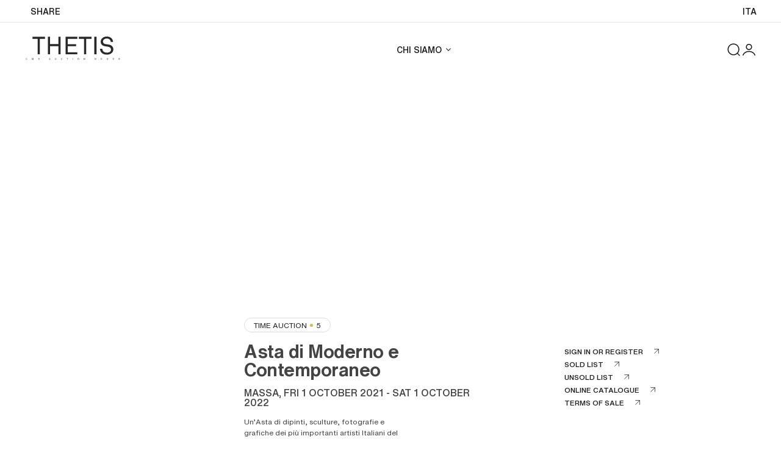

--- FILE ---
content_type: text/html; Charset=utf-8
request_url: https://cmsaste.thetis.tv/uk/auction-0005/asta-di-moderno-e-contemporaneo.asp?orderBy=title
body_size: 171476
content:
<!DOCTYPE html>
<html lang="en">



<head>
    <title>Asta di Moderno e Contemporaneo - Cms Thetis per Casa d'Aste</title>
    <!-- inzio include keywords -->
<meta charset="utf-8" />


<link rel="icon" href="https://cmsaste.thetis.tv/themes/demo/favicon.ico" type="image/x-icon" />

<link rel="apple-touch-icon" href="https://cmsaste.thetis.tv/themes/demo/favicon57x57.png">
<link rel="apple-touch-icon" sizes="72x72" href="https://cmsaste.thetis.tv/themes/demo/favicon72x72.png">
<link rel="apple-touch-icon-precomposed" sizes="114x114" href="https://cmsaste.thetis.tv/themes/demo/favicon114x114.png">
<link rel="apple-touch-icon" sizes="114x114" href="https://cmsaste.thetis.tv/themes/demo/favicon114x114.png">
<link rel="apple-touch-icon" sizes="144x144" href="https://cmsaste.thetis.tv/themes/demo/favicon144x144.png">

<meta name="description" content="Un'Asta di dipinti, sculture, fotografie e grafiche dei pi&amp;ugrave; importanti artisti Italiani del Novecento e dei Maestri" />
<meta name="keywords" content="Asta di Moderno e Contemporaneo," />
<meta name="abstract" content="Cms Thetis per Casa d'Aste" /> 
<meta name="robots" content="index, follow" /> 
<meta name="author" content="THETIS Srl Grafica - Multimedia" />
<meta name="distribution" content="Global" />
<meta name="copyright" content="Cms Thetis per Casa d'Aste" />
<meta name="rating" content="general" />
<meta name="resource-type" content="document" />
<!-- META per APP -->
<!--<meta name="apple-itunes-app" content="app-id=xxx"/>-->

<meta http-equiv="X-UA-Compatible" content="IE=edge">


		<meta property="og:image" content="https://cmsaste.thetis.tv/uploads/auctions/5Home-2021.1.1.jpg" />
		<meta property="og:image:secure_url" content="https://cmsaste.thetis.tv/uploads/auctions/5Home-2021.1.1.jpg" />
		<meta name="twitter:image" content="https://cmsaste.thetis.tv/uploads/auctions/5Home-2021.1.1.jpg" />
	
	<meta property="og:image:type" content="image/jpeg" />
	<meta property="og:image:alt" content="Cms Thetis per Casa d'Aste" />
	<meta property="og:url" content="https://cmsaste.thetis.tv/uk/auction-0005/asta-di-moderno-e-contemporaneo.asp?orderBy=title" />

	<meta property="og:title" content="Asta di Moderno e Contemporaneo, fri 1 October 2021 - sat 1 October 2022" />

<meta property="og:description" content="Un'Asta di dipinti, sculture, fotografie e grafiche dei pi&amp;ugrave; importanti artisti Italiani del Novecento e dei Maestri" />
<meta property="og:site_name" content="Cms Thetis per Casa d'Aste" />
<meta property="og:type" content="website" />

<meta name="twitter:card" content="summary_large_image">
<meta name="twitter:title" content="Cms Thetis per Casa d'Aste">
<meta name="twitter:description" content="Un'Asta di dipinti, sculture, fotografie e grafiche dei pi&amp;ugrave; importanti artisti Italiani del Novecento e dei Maestri">

<meta name="viewport" content="width=device-width, initial-scale=1.0">
<link rel='alternate' href='https://cmsaste.thetis.tv/it/asta-0005/asta-di-moderno-e-contemporaneo.asp' hreflang='it'/>
<link rel='alternate' href='https://cmsaste.thetis.tv/uk/auction-0005/asta-di-moderno-e-contemporaneo.asp' hreflang='en'/>
<link rel='alternate' href='https://cmsaste.thetis.tv/uk/auction-0005/asta-di-moderno-e-contemporaneo.asp' hreflang='x-default'/>

		<link href="https://cmsaste.thetis.tv/uk/auction-0005/asta-di-moderno-e-contemporaneo.asp" rel="canonical" />
	

<script type="text/javascript">
	
			const serviziCondivisione_FollowURL = [
				"https://www.facebook.com/thetis.web","https://x.com/Thetis_srl","https://www.linkedin.com/company/thetis-srl---design-e-comunicazione/","https://www.youtube.com/@ThetisSRL","https://www.instagram.com/thetis.web/"
			];
		
</script>


<script type="application/ld+json">
	{
	"@context": "https://schema.org",
	"@graph": [
		{
			"@type": "Organization",
			"@id": "organizzazioneJson",
		  	"name": "Cms Thetis per Casa d'Aste",
		  	"url": "https://cmsaste.thetis.tv",
		  	"logo": "https://cmsaste.thetis.tv/themes/demo/images/logo.svg",
			
					"sameAs": [
						"https://www.facebook.com/thetis.web","https://x.com/Thetis_srl","https://www.linkedin.com/company/thetis-srl---design-e-comunicazione/","https://www.youtube.com/@ThetisSRL","https://www.instagram.com/thetis.web/"
					],
				
		  	"address": {
				"@type": "PostalAddress",
				"@id": "indirizzoPostaleJson",
				"streetAddress": "Centro Olidor<br />Via Oliveti, 110",
				"addressLocality": "Massa",
				"postalCode": "54100",
				"addressRegion": "Toscana",
				"addressCountry": "Italy"
		  	},
		  	"contactPoint": {
				"@type": "ContactPoint",
				"@id": "puntoContattoJson",
				"telephone": "+39 0585 790451",
				"contactType": "customer service",
				"email": "info@thetisweb.it",
				"areaServed": "Italy"
		  	}
		},
		{
			"@type": "LocalBusiness",
		  	"name": "Cms Thetis per Casa d'Aste",
		  	"url": "https://cmsaste.thetis.tv",
			"telephone": "+39 0585 790451",
			"email": "info@thetisweb.it",
			"vatID": "01020100457",
		  	"image": "https://cmsaste.thetis.tv/themes/demo/images/logo.svg",
		  	"address": {
				"@id": "indirizzoPostaleJson"
		  	}
		},
		
			{
				"@type": "SaleEvent",
				"name": "Asta di Moderno e Contemporaneo",
				"startDate": "2021-10-01T12:00:00.000000+02:00",
				"eventAttendanceMode": "https://schema.org/OnlineEventAttendanceMode",
				"eventStatus": "https://schema.org/EventEnded",
				"location": {
					"@type": "Place",
					"name": "Cms Thetis per Casa d'Aste",
					"address": {
						"@id": "indirizzoPostaleJson"
					}
				},
				
				"offers": {
					"@type": "Offer",
					"url": "https://cmsaste.thetis.tv/uk/auction-0005/asta-di-moderno-e-contemporaneo.asp",
					"priceCurrency": "EUR",
					"availability": "https://schema.org/InStock"
				},
				"organizer": {
					"@type": "Organization",
					"name": "Cms Thetis per Casa d'Aste",
					"url": "https://cmsaste.thetis.tv"
				}
			},
			
				{
					"@type": "ItemList",
					"itemListElement": [
						
							{
								"@type": "ListItem",
								"position": 14,
								"url": "https://cmsaste.thetis.tv/uk/auction-0005/blocco-su-fondo-grigio-105",
								"item": {
									"@type": "Collection",
									"name": "Blocco su fondo grigio",
									
										"image": "https://api.cmsaste.thetis.tv/api/lotto/immagine/105/0/600.jpg",
									
									"description": "Firma, data 'Paolo Masi, 74' (al retro)",
									"offers": {
										"@type": "Offer",
										"priceCurrency": "EUR",
										"price": 3500,
										"availability": "https://schema.org/InStock",
        								"url": "https://cmsaste.thetis.tv/uk/auction-0005/blocco-su-fondo-grigio-105"
									}
								}
							}
						,
							{
								"@type": "ListItem",
								"position": 9,
								"url": "https://cmsaste.thetis.tv/uk/auction-0005/cielo-97",
								"item": {
									"@type": "Collection",
									"name": "Cielo",
									
										"image": "https://api.cmsaste.thetis.tv/api/lotto/immagine/97/0/600.jpg",
									
									"description": "Titolo, numerazione, firma, data 'Luce vibrazione, S/50, Finzi, 69' (al retro)",
									"offers": {
										"@type": "Offer",
										"priceCurrency": "EUR",
										"price": 4500,
										"availability": "https://schema.org/InStock",
        								"url": "https://cmsaste.thetis.tv/uk/auction-0005/cielo-97"
									}
								}
							}
						,
							{
								"@type": "ListItem",
								"position": 1,
								"url": "https://cmsaste.thetis.tv/uk/auction-0005/how-to-use-78",
								"item": {
									"@type": "Collection",
									"name": "How to use",
									
										"image": "https://api.cmsaste.thetis.tv/api/lotto/immagine/78/0/600.jpg",
									
									"description": "Firma 'Del Pezzo' (in basso al centro) Firma, titolo, tecnica, misure 'Lucio del Pezzo, Esoterico, collage, colore acrilico, pigmento, gesso, oro in foglie, smalto su legno, cm. 65x45' (al retro)",
									"offers": {
										"@type": "Offer",
										"priceCurrency": "EUR",
										"price": 3500,
										"availability": "https://schema.org/InStock",
        								"url": "https://cmsaste.thetis.tv/uk/auction-0005/how-to-use-78"
									}
								}
							}
						,
							{
								"@type": "ListItem",
								"position": 3,
								"url": "https://cmsaste.thetis.tv/uk/auction-0005/how-to-use-83",
								"item": {
									"@type": "Collection",
									"name": "How to use",
									
										"author": "Enrico Ragni Movado",
									
										"image": "https://api.cmsaste.thetis.tv/api/lotto/immagine/83/0/600.jpg",
									
									"description": "Firma 'Del Pezzo' (in basso al centro) Firma, titolo, tecnica, misure 'Lucio del Pezzo, Esoterico, collage, colore acrilico, pigmento, gesso, oro in foglie, smalto su legno, cm. 65x45' (al retro)",
									"offers": {
										"@type": "Offer",
										"priceCurrency": "EUR",
										"price": 3500,
										"availability": "https://schema.org/InStock",
        								"url": "https://cmsaste.thetis.tv/uk/auction-0005/how-to-use-83"
									}
								}
							}
						,
							{
								"@type": "ListItem",
								"position": 13,
								"url": "https://cmsaste.thetis.tv/uk/auction-0005/la-presenza-104",
								"item": {
									"@type": "Collection",
									"name": "La presenza",
									
										"image": "https://api.cmsaste.thetis.tv/api/lotto/immagine/104/0/600.jpg",
									
									"description": "Firma, data, titolo 'Carlo Nangeroni, 1973, movimenti contrari, colori acrilici' (al retro)",
									"offers": {
										"@type": "Offer",
										"priceCurrency": "EUR",
										"price": 2000,
										"availability": "https://schema.org/InStock",
        								"url": "https://cmsaste.thetis.tv/uk/auction-0005/la-presenza-104"
									}
								}
							}
						,
							{
								"@type": "ListItem",
								"position": 5,
								"url": "https://cmsaste.thetis.tv/uk/auction-0005/luce-vibrazione-nero-giallo-91",
								"item": {
									"@type": "Collection",
									"name": "Luce vibrazione: nero-giallo",
									
										"author": "Guido Reni Omega",
									
										"image": "https://api.cmsaste.thetis.tv/api/lotto/immagine/91/0/600.jpg",
									
									"description": "Firma, data 'Scanavino, 64' (in basso a destra)",
									"offers": {
										"@type": "Offer",
										"priceCurrency": "EUR",
										"price": 2500,
										"availability": "https://schema.org/InStock",
        								"url": "https://cmsaste.thetis.tv/uk/auction-0005/luce-vibrazione-nero-giallo-91"
									}
								}
							}
						,
							{
								"@type": "ListItem",
								"position": 7,
								"url": "https://cmsaste.thetis.tv/uk/auction-0005/movimenti-contrari-95",
								"item": {
									"@type": "Collection",
									"name": "Movimenti contrari",
									
										"image": "https://api.cmsaste.thetis.tv/api/lotto/immagine/95/0/600.jpg",
									
									"description": "Firma, data 'Minoli Paolo, 67' (in alto a destra)",
									"offers": {
										"@type": "Offer",
										"priceCurrency": "EUR",
										"price": 2900,
										"availability": "https://schema.org/InStock",
        								"url": "https://cmsaste.thetis.tv/uk/auction-0005/movimenti-contrari-95"
									}
								}
							}
						,
							{
								"@type": "ListItem",
								"position": 18,
								"url": "https://cmsaste.thetis.tv/uk/auction-0005/nel-ventre-111",
								"item": {
									"@type": "Collection",
									"name": "Nel ventre",
									
										"image": "https://api.cmsaste.thetis.tv/api/lotto/immagine/111/0/600.jpg",
									
									"description": "Firma, data 'Garcia Rossi, 78' (sul lato destro)",
									"offers": {
										"@type": "Offer",
										"priceCurrency": "EUR",
										"price": 4000,
										"availability": "https://schema.org/InStock",
        								"url": "https://cmsaste.thetis.tv/uk/auction-0005/nel-ventre-111"
									}
								}
							}
						,
							{
								"@type": "ListItem",
								"position": 17,
								"url": "https://cmsaste.thetis.tv/uk/auction-0005/ozvena-utopena-ve-slovech-108",
								"item": {
									"@type": "Collection",
									"name": "Ozvena Utopena ve Slovech",
									
										"image": "https://api.cmsaste.thetis.tv/api/lotto/immagine/108/0/600.jpg",
									
									"description": "Firma, data 'Paolo Masi, 76' (al retro)",
									"offers": {
										"@type": "Offer",
										"priceCurrency": "EUR",
										"price": 900,
										"availability": "https://schema.org/InStock",
        								"url": "https://cmsaste.thetis.tv/uk/auction-0005/ozvena-utopena-ve-slovech-108"
									}
								}
							}
						,
							{
								"@type": "ListItem",
								"position": 10,
								"url": "https://cmsaste.thetis.tv/uk/auction-0005/penetrazione-01774-98",
								"item": {
									"@type": "Collection",
									"name": "Penetrazione 017/74",
									
										"image": "https://api.cmsaste.thetis.tv/api/lotto/immagine/98/0/600.jpg",
									
									"description": " Firma 'Mondino' (in basso a sinistra) Titolo 'Jeu en Gris' (in alto a sinistra) Etichetta 'Città Finale Ligure Turismo e Cultura' (al retro) ",
									"offers": {
										"@type": "Offer",
										"priceCurrency": "EUR",
										"price": 2900,
										"availability": "https://schema.org/InStock",
        								"url": "https://cmsaste.thetis.tv/uk/auction-0005/penetrazione-01774-98"
									}
								}
							}
						,
							{
								"@type": "ListItem",
								"position": 6,
								"url": "https://cmsaste.thetis.tv/uk/auction-0005/ripartizione-orizzontale-a-intervalli-di-tempi-uguali-i-43-92",
								"item": {
									"@type": "Collection",
									"name": "Ripartizione orizzontale a intervalli di tempi uguali i 4/3",
									
										"image": "https://api.cmsaste.thetis.tv/api/lotto/immagine/92/0/600.jpg",
									
									"description": " Firma 'Mondino' (al centro); titolo 'Polvere di stelle' (in basso al centro) Etichetta e timbro dei Chiostri di Santa Caterina, Finale Ligure (al retro) ",
									"offers": {
										"@type": "Offer",
										"priceCurrency": "EUR",
										"price": 4500,
										"availability": "https://schema.org/InStock",
        								"url": "https://cmsaste.thetis.tv/uk/auction-0005/ripartizione-orizzontale-a-intervalli-di-tempi-uguali-i-43-92"
									}
								}
							}
						,
							{
								"@type": "ListItem",
								"position": 11,
								"url": "https://cmsaste.thetis.tv/uk/auction-0005/senza-titolo-100",
								"item": {
									"@type": "Collection",
									"name": "Senza titolo",
									
										"image": "https://api.cmsaste.thetis.tv/api/lotto/immagine/100/0/600.jpg",
									
									"description": "Titolo, data, firma 'Luce vibrazione: nero-giallo, 1971, Finzi';etichetta di CD Studio d'arte (al retro)",
									"offers": {
										"@type": "Offer",
										"priceCurrency": "EUR",
										"price": 2000,
										"availability": "https://schema.org/InStock",
        								"url": "https://cmsaste.thetis.tv/uk/auction-0005/senza-titolo-100"
									}
								}
							}
						,
							{
								"@type": "ListItem",
								"position": 12,
								"url": "https://cmsaste.thetis.tv/uk/auction-0005/senza-titolo-103",
								"item": {
									"@type": "Collection",
									"name": "Senza titolo",
									
										"image": "https://api.cmsaste.thetis.tv/api/lotto/immagine/103/0/600.jpg",
									
									"description": "Firma 'Leppien' (in basso a sinistra) Iniziali, numerazione, firma di Franco Pagani 'JL, 3/66 IX' (al retro)",
									"offers": {
										"@type": "Offer",
										"priceCurrency": "EUR",
										"price": 28000,
										"availability": "https://schema.org/InStock",
        								"url": "https://cmsaste.thetis.tv/uk/auction-0005/senza-titolo-103"
									}
								}
							}
						,
							{
								"@type": "ListItem",
								"position": 19,
								"url": "https://cmsaste.thetis.tv/uk/auction-0005/senza-titolo-112",
								"item": {
									"@type": "Collection",
									"name": "Senza titolo",
									
										"image": "https://api.cmsaste.thetis.tv/api/lotto/immagine/112/0/600.jpg",
									
									"description": "Data, firma, titolo, misure, data, firma '79, Agostino Ferrari, La presenza, cm. 80x100, 79, Agostino Ferrari';  etichetta e timbro del Centro Culturale Bellora (al retro)",
									"offers": {
										"@type": "Offer",
										"priceCurrency": "EUR",
										"price": 1800,
										"availability": "https://schema.org/InStock",
        								"url": "https://cmsaste.thetis.tv/uk/auction-0005/senza-titolo-112"
									}
								}
							}
						,
							{
								"@type": "ListItem",
								"position": 20,
								"url": "https://cmsaste.thetis.tv/uk/auction-0005/senza-titolo-113",
								"item": {
									"@type": "Collection",
									"name": "Senza titolo",
									
										"image": "https://api.cmsaste.thetis.tv/api/lotto/immagine/113/0/600.jpg",
									
									"description": "Firma 'Nativi' (in basso a sinistra) Firma, luogo, data, titolo 'G. Nativi, Firenze 1979, Blocco su fondo grigio';  etichetta della Galleria d'arte Il Ponte (al retro)",
									"offers": {
										"@type": "Offer",
										"priceCurrency": "EUR",
										"price": 16000,
										"availability": "https://schema.org/InStock",
        								"url": "https://cmsaste.thetis.tv/uk/auction-0005/senza-titolo-113"
									}
								}
							}
						,
							{
								"@type": "ListItem",
								"position": 2,
								"url": "https://cmsaste.thetis.tv/uk/auction-0005/senza-titolo-81",
								"item": {
									"@type": "Collection",
									"name": "Senza titolo",
									
										"image": "https://api.cmsaste.thetis.tv/api/lotto/immagine/81/0/600.jpg",
									
									"description": "La misura è riferita al cartoncino.  La parte a collage misura cm. 14x20 Firma 'Jiri Kolar' (al retro)",
									"offers": {
										"@type": "Offer",
										"priceCurrency": "EUR",
										"price": 1500,
										"availability": "https://schema.org/InStock",
        								"url": "https://cmsaste.thetis.tv/uk/auction-0005/senza-titolo-81"
									}
								}
							}
						,
							{
								"@type": "ListItem",
								"position": 8,
								"url": "https://cmsaste.thetis.tv/uk/auction-0005/senza-titolo-96",
								"item": {
									"@type": "Collection",
									"name": "Senza titolo",
									
										"image": "https://api.cmsaste.thetis.tv/api/lotto/immagine/96/0/600.jpg",
									
									"description": "Firma, data, titolo 'Del Pezzo, 1969, Progetto di decorazione con piastrelle quadrate componibili di cm. 216x216 per la Cedit di Milano' (in alto a destra)",
									"offers": {
										"@type": "Offer",
										"priceCurrency": "EUR",
										"price": 32000,
										"availability": "https://schema.org/InStock",
        								"url": "https://cmsaste.thetis.tv/uk/auction-0005/senza-titolo-96"
									}
								}
							}
						,
							{
								"@type": "ListItem",
								"position": 4,
								"url": "https://cmsaste.thetis.tv/uk/auction-0005/senza-titolo-figura-90",
								"item": {
									"@type": "Collection",
									"name": "Senza titolo (figura)",
									
										"image": "https://api.cmsaste.thetis.tv/api/lotto/immagine/90/0/600.jpg",
									
									"description": "Firma, data 'Mondino, 62' (in basso a destra)",
									"offers": {
										"@type": "Offer",
										"priceCurrency": "EUR",
										"price": 3500,
										"availability": "https://schema.org/InStock",
        								"url": "https://cmsaste.thetis.tv/uk/auction-0005/senza-titolo-figura-90"
									}
								}
							}
						,
							{
								"@type": "ListItem",
								"position": 16,
								"url": "https://cmsaste.thetis.tv/uk/auction-0005/struttura-su-fondo-verde-107",
								"item": {
									"@type": "Collection",
									"name": "Struttura su fondo verde",
									
										"image": "https://api.cmsaste.thetis.tv/api/lotto/immagine/107/0/600.jpg",
									
									"description": "Luogo, data, dimensioni, firma 'Milano, 1974, 017/74, 80x80, Fusi'; etichetta della galleria Open Art, Prato (al retro)",
									"offers": {
										"@type": "Offer",
										"priceCurrency": "EUR",
										"price": 1500,
										"availability": "https://schema.org/InStock",
        								"url": "https://cmsaste.thetis.tv/uk/auction-0005/struttura-su-fondo-verde-107"
									}
								}
							}
						,
							{
								"@type": "ListItem",
								"position": 15,
								"url": "https://cmsaste.thetis.tv/uk/auction-0005/tableau-dore-106",
								"item": {
									"@type": "Collection",
									"name": "Tableau doré",
									
										"image": "https://api.cmsaste.thetis.tv/api/lotto/immagine/106/0/600.jpg",
									
									"description": "Titolo, data, misura, tecnica, firma 'Cielo, 1974, 100x100, acrilico e liquitex, Jorrit Tornquist';  etichetta di ArteSilva;  etichetta di Colombo Arte;  timbro dell'artista (al retro)",
									"offers": {
										"@type": "Offer",
										"priceCurrency": "EUR",
										"price": 7900,
										"availability": "https://schema.org/InStock",
        								"url": "https://cmsaste.thetis.tv/uk/auction-0005/tableau-dore-106"
									}
								}
							}
						
					]
				},
			
		{
			"@type": "WebSite",
			"url": "https://cmsaste.thetis.tv",
			"name": "Cms Thetis per Casa d'Aste",
			"potentialAction": {
				"@type": "SearchAction",
    			"target": "https://cmsaste.thetis.tv/uk/esults-list.asp?campoRicerca={search_term_string}",
    			"query-input": "required name=search_term_string"
			}
		}
	  ]
	}
</script>


<!-- fine include keywords --><!-- inizio include javascript -->

<!-- jquery -->
<script src="https://code.jquery.com/jquery-3.3.1.js" integrity="sha256-2Kok7MbOyxpgUVvAk/HJ2jigOSYS2auK4Pfzbm7uH60=" crossorigin="anonymous"></script>

<script src="https://code.jquery.com/jquery-migrate-3.0.1.min.js" integrity="sha256-F0O1TmEa4I8N24nY0bya59eP6svWcshqX1uzwaWC4F4=" crossorigin="anonymous"></script>

<script src="https://cdn.jsdelivr.net/npm/popper.js@1.16.0/dist/umd/popper.min.js" integrity="sha384-Q6E9RHvbIyZFJoft+2mJbHaEWldlvI9IOYy5n3zV9zzTtmI3UksdQRVvoxMfooAo" crossorigin="anonymous"></script>
<script src="https://stackpath.bootstrapcdn.com/bootstrap/4.4.1/js/bootstrap.min.js" integrity="sha384-wfSDF2E50Y2D1uUdj0O3uMBJnjuUD4Ih7YwaYd1iqfktj0Uod8GCExl3Og8ifwB6" crossorigin="anonymous"></script>

<!-- Fancybox Lightbox -->
<link rel="stylesheet" href="https://cdn.jsdelivr.net/npm/@fancyapps/ui@5.0/dist/fancybox/fancybox.css"/>
<script src="https://cdn.jsdelivr.net/npm/@fancyapps/ui@5.0/dist/fancybox/fancybox.umd.js"></script>

<script type="text/javascript">
	$(function () {
		Fancybox.bind("[data-fancybox]", {
		  // Your custom options
		});
		
		Fancybox.bind('[data-fancybox="iframe"]', {
			compact: false,
			defaultType: "iframe",
			groupAttr: false,
			Toolbar: {
			  display: {
				left: [],
				middle : [],
				right: [
				  "close",
				],
			  }
			}
		});
		
		Fancybox.bind('[data-fancybox="iframeReload"]', {
			on: {
          		destroy: (fancybox, eventName) => {
     				location.reload(window.history.replaceState({}, "", window.location.href.split("#")[0]));
    			},
        	},
			compact: false,
			defaultType: "iframe",
			groupAttr: false,
			Toolbar: {
			  display: {
				left: [],
				middle : [],
				right: [
				  "close",
				],
			  }
			}
		});

		Fancybox.bind('[data-fancybox="iframeFullscreenZoom"]', {
			compact: false,
			contentClick: "iterateZoom",
			Images: {
			  Panzoom: {
				maxScale: 2,
			  },
			},
			Toolbar: {
			  display: {
				left: [
				  "infobar",
				],
				middle : [],
				right: [
				  "iterateZoom",
				  "download",
				  "close",
				],
			  }
			}
		});
	});
</script>

<!-- Form validation -->
<script src="https://cdnjs.cloudflare.com/ajax/libs/jquery-validate/1.19.5/jquery.validate.min.js" integrity="sha512-rstIgDs0xPgmG6RX1Aba4KV5cWJbAMcvRCVmglpam9SoHZiUCyQVDdH2LPlxoHtrv17XWblE/V/PP+Tr04hbtA==" crossorigin="anonymous"></script>
<script src="https://cdnjs.cloudflare.com/ajax/libs/jquery-validate/1.19.5/additional-methods.min.js" integrity="sha512-6S5LYNn3ZJCIm0f9L6BCerqFlQ4f5MwNKq+EthDXabtaJvg3TuFLhpno9pcm+5Ynm6jdA9xfpQoMz2fcjVMk9g==" crossorigin="anonymous"></script>


<script type="text/javascript">
	$(function () {
		$('img.noThumb').after('<div class="noThumbLogo"></div>');
	})

	function changeStatusSecLayer (layer, action){
		if (action=="over") {
			var layersec = document.getElementById(layer);
			layersec.style.display = 'block';
	
		}else{
			var layersec = document.getElementById(layer);
			layersec.style.display = 'none';
			
		}
	}
</script>

<!-- Inizio MAC/PC -->
<script type="text/javascript">
	jQuery(document).ready(function(){
	 if(navigator.userAgent.indexOf('Mac') > 0){
	  jQuery('body').addClass('mac-os');}
	 else {
	  jQuery('body').addClass('pc');
	 }
	});
</script>
<!-- Fine MAC/PC -->

<!-- ##### Inizio Bootstrap Plugins #####   -->

<!-- ##### TOOLTIP #####   -->
<script type="text/javascript">
	$(function () {
		$('[data-toggle="tooltip"]').tooltip({
			animated: 'fade',
			container: 'body',
			//trigger : 'click'
		});
	})
	
	$(function () {
		$('[data-toggle="tooltipHtml"]').tooltip({
			animated: 'fade',
			html: true,
        	customClass: 'custom-tooltip-class',
			container: 'body',
			//trigger : 'click'
		});
	})
	
	$(function () {
		$('[data-toggle="tooltipBig"]').tooltip({
			animated: 'fade',
			//trigger : 'click',
			template: '<div class="tooltip" role="tooltip"><div class="arrow"></div><div class="tooltip-inner large"></div></div>',
			html: true,
        	customClass: 'custom-tooltipBig-class',
			container: 'body',
		});
	})
	
</script>

<!-- ##### Customized Modal Lunar #####   -->
<script type="text/javascript">
	$('.modal').on('show.bs.modal', function (e) {
		if($(e.currentTarget).attr("data-popup")){
			$("body").addClass("body-scrollable");
		}
	});
	$('.modal').on('hidden.bs.modal', function (e) {
		$("body").removeClass("body-scrollable");
	});
</script>

<!-- ##### Customized Tooltip #####   -->
<script type="text/javascript">
	$(function () {
  
		if (typeof $.fn.tooltip.Constructor === 'undefined') {
			throw new Error('Bootstrap Tooltip must be included first!');
		}
		
		var Tooltip = $.fn.tooltip.Constructor;
		
		// add customClass option to Bootstrap Tooltip
		$.extend( Tooltip.Default, {
			customClass: ''
		});
		
		var _show = Tooltip.prototype.show;
		
		Tooltip.prototype.show = function () {
			// invoke parent method
			_show.apply(this,Array.prototype.slice.apply(arguments));
			
			if ( this.config.customClass ) {
				var tip = this.getTipElement();
				$(tip).addClass(this.config.customClass);
			}
		};  
	})
</script>

<script type="text/javascript">
	$(document).ready(function(){
	  $('.white-tooltip').tooltip();
	});
</script>

<!-- ##### POPOVER ##### -->
<script>
	$(function(){
		
		$("[data-toggle=popover]").popover({
   			trigger: 'hover',
			html : true,
			animated: 'fade',
			trigger : 'click',
			content: function() {
				var content = $(this).attr("data-popover-content");
				return $(content).children(".popover-body").html();
			},
			title: function() {
				var title = $(this).attr("data-popover-content");
				return $(title).children(".popover-heading").html();
			}
		});
		
		$('html').on('click', function (e) {
			if(!$(e.target).is('[data-toggle=popover]') && $(e.target).closest('.popover').length == 0) {
			$("[data-toggle=popover]").popover('hide');
			}
		});
		
	});

</script>


<!-- ##### SELECT #####   -->
<script src="https://cdn.jsdelivr.net/npm/bootstrap-select@1.13.9/dist/js/bootstrap-select.min.js"></script>
<script type="text/javascript">
	$(document).ready(function() {
		function isMobile() {
			return /iPhone|iPad|iPod|Android/i.test(navigator.userAgent);
		}
		
		$('.selectpicker').each(function() {
			if (!isMobile() && $(this).find('option').length >= 20) {
				$(this).attr('data-live-search', true);
			}
		
			$(this).selectpicker({
				style: 'btnFilter'
			});
		});
		$('.bootstrap-select').find('div.dropdown-menu').addClass('animate slideIn');
	});
</script>



<!-- ##### Back to top #####   -->
<script type="text/javascript">
	$(document).ready(function(){
		$(window).scroll(function () {
			if ($(this).scrollTop() > 50) {
				$('#back-to-top').fadeIn();
			} else {
				$('#back-to-top').fadeOut();
			}
		});
		// scroll body to 0px on click
		$('#back-to-top').click(function () {
			$('body,html').animate({
				scrollTop: 0
			}, 1200);
			return false;
		});
	
	});
</script>


<!-- ##### Fine Bootstrap Plugins #####   -->

<link rel="stylesheet" href="https://cdnjs.cloudflare.com/ajax/libs/OwlCarousel2/2.3.4/assets/owl.carousel.min.css" integrity="sha512-tS3S5qG0BlhnQROyJXvNjeEM4UpMXHrQfTGmbQ1gKmelCxlSEBUaxhRBj/EFTzpbP4RVSrpEikbmdJobCvhE3g==" crossorigin="anonymous"/>
<script src="https://cdnjs.cloudflare.com/ajax/libs/OwlCarousel2/2.3.4/owl.carousel.min.js" integrity="sha512-bPs7Ae6pVvhOSiIcyUClR7/q2OAsRiovw4vAkX+zJbw3ShAeeqezq50RIIcIURq7Oa20rW2n2q+fyXBNcU9lrw==" crossorigin="anonymous"></script>


	<script type="text/javascript">
		
	</script>


<!-- js function library -->
<script type="text/javascript" src="/jscripts/functions.js"></script>	
<!-- js function library Personalizzati -->
<script type="text/javascript" src="/themes/demo/jscripts/javascript.js"></script>	


	<!-- Script settings HEAD from Back Office -->
	<!-- Google Tag Manager -->
<script>(function(w,d,s,l,i){w[l]=w[l]||[];w[l].push({'gtm.start':
new Date().getTime(),event:'gtm.js'});var f=d.getElementsByTagName(s)[0],
j=d.createElement(s),dl=l!='dataLayer'?'&l='+l:'';j.async=true;j.src=
'https://www.googletagmanager.com/gtm.js?id='+i+dl;f.parentNode.insertBefore(j,f);
})(window,document,'script','dataLayer','GTM-P5ZP9ZW');</script>
<!-- End Google Tag Manager -->
    <!-- END Script settings HEAD from Back Office -->


<!-- fine include javascript -->

<script type="text/javascript">
	//$('#preferitoIco').click(function(){
	jQuery(document).ready(function(){
		$('i[id^="preferitoIco"]').click(function(){
			
				if (confirm('To complete the request, join our community or log in')) {location.href = 'https://cmsaste.thetis.tv/uk/my-panel/index.asp'} 
			
		});
	});
</script>

<script language="javascript" type="text/javascript">
	//<![CDATA[ 		  
	$().ready(function() {
		// validate the comment form when it is submitted
		$("#ricercaInAsta").validate();
	});
	//]]>
</script>

 <!-- Bootstrap CSS -->
<link rel="stylesheet" href="https://stackpath.bootstrapcdn.com/bootstrap/4.4.1/css/bootstrap.min.css" integrity="sha384-Vkoo8x4CGsO3+Hhxv8T/Q5PaXtkKtu6ug5TOeNV6gBiFeWPGFN9MuhOf23Q9Ifjh" crossorigin="anonymous">

<!-- Bootstrap CSS Modal -->
<link rel="stylesheet" href="/style/lunar.css">
<link rel="stylesheet" href="/style/animate.min.css">

<!-- Bootstrap Select CSS -->
<link rel="stylesheet" href="https://cdn.jsdelivr.net/npm/bootstrap-select@1.13.9/dist/css/bootstrap-select.min.css">

<!-- generic style -->
<link media="screen" href="https://cmsaste.thetis.tv/style/style.css?v=150.14.1" rel="stylesheet" type="text/css" />
<!-- default style -->
<link media="screen" href="https://cmsaste.thetis.tv/themes/demo/style/style.css?v=150.14.1" rel="stylesheet" type="text/css" />
<!-- print style -->
<link media="print" href="https://cmsaste.thetis.tv/themes/demo/style/printstyle.css" rel="stylesheet" type="text/css" />

<!-- style assoluto -->
<link media="screen" href="https://cmsaste.thetis.tv/style/style-assoluto.css?v=150.14.1" rel="stylesheet" type="text/css" />


	<!-- redefine font style -->
	<style type="text/css">
		#panelContent{font-size:1.2rem;}
		#panelContentExt{font-size:1.2rem;}
		#panelBox{font-size:1.2rem;}
	</style>

</head>

<body class="templLotsList tempo CHIUSO  asta5 archivio1 " data-user-logged="logged_0" data-header="">
	
    <div id="spanwide">
		<div id="container">
		<!-- BEGIN: head -->
<!-- Script settings Body-->
<!-- Google Tag Manager (noscript) -->
<noscript><iframe src="https://www.googletagmanager.com/ns.html?id=GTM-P5ZP9ZW"
height="0" width="0" style="display:none;visibility:hidden"></iframe></noscript>
<!-- End Google Tag Manager (noscript) -->
<!--END  Script settings Body--><!-- START - Modal Social Share -->
<div class="modal fade modal-bottom-right" id="myShareModal"  tabindex="-1" role="dialog"
     aria-labelledby="myShareModal" aria-hidden="true">

    <div class="modal-dialog modal-sm " role="document">
        <div class="modal-dialog modal-sm" role="document">        
			<div class="modal-content">
                <button type="button" class="close light" data-dismiss="modal" aria-label="Close">
                	<span aria-hidden="true">&times;</span>
                </button>  
            
				<div class="modal-body">
                    <h4 class="modal-title titleLabel introLabel" id="gridSystemModalLabel">Share our site</h4>
                    <div class="socialShareDiv">
                    	<div id="goFollow">
	<div class="goFollowCont mb-3">
                
        <div id="social-share" class="social_share" role="navigation" aria-label="Share on Social Media">       
            <script language="javascript" src="/themes/demo/jscripts/EGSharePage/EGSharePage-share.js" type="text/javascript"></script>
        </div>
        
	</div>
</div>  
                    </div>
             	</div> 
      		</div>
    	</div>
  	</div>
    
</div>
<!-- END - Modal Social Share -->


<!-- START - Modal Search -->           


<script>
function changeAction(form){
	var radioSito = document.getElementsByName("search_in");
	
	for (var i = 0; i < radioSito.length; i++) {
	  if (radioSito[i].checked) {
		var selectedValue = radioSito[i].value;
		break;
	  }
	}
	
	if(selectedValue == "site")
	{
		document.ricerca.action = "https://cmsaste.thetis.tv/uk/results-list.asp";
	}
	document.ricerca.ButtonSearch.disabled = true;
}
</script>
 
<div class="modal fade bottom-center px-0" id="psearch" tabindex="-1" role="dialog" aria-labelledby="psearch" aria-hidden="true">
    <div class="modal-dialog modal-full-width" role="document">
        <div class="modal-content">
            <button type="button" class="close light" data-dismiss="modal" aria-label="Close">
                <span aria-hidden="true">&times;</span>
            </button>
            <div class="modal-body mx-0">

               <div class="container-fluid h-100 px-0">
                    <div class="col-lg-12 col-md-12 col-sm-12 col-xs-12 px-0 searchmenu">
    
                        <form name="ricerca" method="get" action="https://cmsaste.thetis.tv/uk/results-list.asp" class="style-form mx-auto" onsubmit="changeAction(this)">
                        
                            <div class="ricerca container-fluid px-0 mt-5 mb-5 mx-0">
                            	<div class="form-group has-search">
                        	    	<label class="input campoRicerca">   
                                		<input type="text" name="campoRicerca" id="campoRicerca" size="30" class="testo" placeholder="Search" aria-label="Search" value="" onFocus="trimText(this, 'Search')" >
                                        <button type="submit" name="ButtonSearch" value="" placeholder="Send ..." aria-label="Send" onClick="trimText(document.ricerca.campoRicerca, 'Send')">
                                            <i class="icon-append"></i>
                                        </button> 
                                	</label>
                              </div>
                              <label class="search_info">Search Artist, Sale, or Keyword</label>
                            </div>
                            
                            <div class="ricercaIn row justify-content-center pb-4 ">
                            
                                <div class="col-xs-12 giglioHidden">
                                
									 
                                        <label class="d-inline-block label radio mx-4">
                                            This Auction &nbsp;
                                            <div class="badge">5</div> 
                                            <input type="radio" name="search_in" value="5" id="This Auction" 
                                             >
                                            <i></i>
                                        </label> 
                                    
                                
                                    <label class="d-inline-block label radio mx-4">
                                        Upcoming Auctions
                                        <input type="radio" name="search_in" value="lots" id="Upcoming Auctions" 
                                        checked >          	
                                        <i></i>
                                    </label> 
            
                                    <label class="d-inline-block label radio mx-4">
                                        Past Auctions
                                        <input type="radio" name="search_in" value="lotsPass" id="Past Auctions" 
                                        >	
                                        <i></i>
                                    </label>
            
                                    <label class="d-inline-block label radio mx-4">
                                        Site
                                        <input type="radio" name="search_in" value="site" id="Site" 
                                         >
                                        <i></i>
                                    </label> 
                                </div>
                            </div>
                                 
                            <!--<div class="ricercaBut col-lg-6 offset-lg-3 col-md-6 offset-md-3 col-sm-12 col-xs-12 mt-5 mb-5">
                                <input type="submit" class="btn butPrinc w-100 text-center" value="Send">
                            </div>-->
                            
                            <input type="hidden" name="action" value="reset" />
                            <input type="hidden" name="prov" value="search" />
                        </form>
		
					</div>	
				</div>
			</div>
		</div>	
	</div>
</div>
<!-- END - Modal Search --> 

<!-- START - Placeholder Header -->  
<div id="header-placeholder"></div>

<!-- START - Header -->       
<header id="header" class="container-fluid px-0" role="banner">

    <div id="fixed" class="fixed transition100">
        <div class="testata container-fluid">
            <div class="menu-panelTop row mx-0"> 
            
                <div class="wrap-top col-12">
                    <div class="center-content-wrapper">
                    
                        <div class="wrap-left d-none d-lg-flex">
                            <nav id="secondary-nav-desktop" class="navbar flex-nowrap navigation justify-content-start gap-10 w-100" aria-label="Secondary navigation">
                            
                            	<a role="button" class="button py-1" id="topFollow" data-toggle="modal" data-target="#myShareModal" href="#">SHARE</a>
                            
                                <!-- Secondary Menu -->
                                <!-- BEGIN: top menu' -->
 
   
<div id="ptopmenu">
	<ul class="navmenu navbar-nav navbar-expand-sm" >

		

	</ul>
</div>

<!-- END: top menu' -->
 

                            </nav>
                        </div>
     
     
                        <div class="wrap-right d-none d-lg-flex">
                            <nav id="fourth-nav-desktop" class="navbar navigation justify-content-end gap-10 w-100" aria-label="Language navigation">

                                <!-- Language Menu -->
                                <a href='https://cmsaste.thetis.tv/it/asta-0005/asta-di-moderno-e-contemporaneo.asp?action=reset' title='Italiano' class='button py-1 lang' ><span>Ita</span></a><a href='#' title='English' class='button py-1 lang active' ><span>Eng</span></a>
                                
                            </nav> 
                        </div>
                        
                    </div>
                </div>   
            
            	<div class="wrap-bottom col-12">
                	<div class="center-content-wrapper"> 
            
                        <div class="wrap-logo">  
							
                                <a href="https://cmsaste.thetis.tv/uk/index.asp" class="anim-link" title="Home page">
                                	<img class="logo" src="https://cmsaste.thetis.tv/themes/demo/images/logo.svg" alt="Home page">
                                </a>  
                            
                        </div>
                
                        <div class="wrap-center d-none d-lg-flex">

                            <nav id="main-nav-desktop" class="navbar navigation d-flex justify-content-end" aria-label="Main navigation">
                                
                                <!-- Main Menu -->
                                <!-- START: nav menu' -->

    <nav id="pnavmenu" class="d-none d-lg-flex">
        <ul class="navmenu navbar-nav navbar-expand-sm" >
        
			 
                    
                <li class="top nav-item  tipo-1"><a href="https://cmsaste.thetis.tv/uk/chi-siamo/chi-siamo.asp" aria-label="Chi siamo - Section" title="Chi siamo" target="_self" aria-haspopup="true" aria-expanded="false" >Chi siamo</a>
                    
		
		<ul class="subnavmenu dropdown-menu animate slideIn ">
		
			
					<li><a href="https://cmsaste.thetis.tv/uk/chi-siamo/artists.asp" target="_self"  aria-label="Artists - Menu" title="Artists" >Artists</a></li>
				
					<li><a href="https://cmsaste.thetis.tv/uk/chi-siamo/casa-daste.asp" target="_self"  aria-label="Casa d'aste - Menu" title="Casa d'aste" >Casa d'aste</a></li>
				
		</ul>
	
                </li> 	
            
			     
         </ul>
    </nav>
	
<!-- END: nav menu' -->
                                
                            </nav>                       
            
                        </div>
                        
                        <div class="wrap-right"> 
                            <nav id="third-nav-desktop" class="navbar navigation justify-content-end w-100" aria-label="Other navigation">
                                
                                <!-- START Search Button -->
                                
                                    <a href="#" class="SearchTrigger button mx-xs-1" id="topSearch" data-toggle="modal" data-target="#psearch" title="Search">
                                        <div class="icon" data-toggle="tooltip" data-placement="bottom" data-html="true" title="Search"></div>
                   						<div class="text">Search</div>
                                    </a>
                                
                                <!-- END Search Button -->   
                                
    
                                <!-- START Button for Mobile Menu -->                               
                                <a id="mobileButton" class="button btn-open collapsed d-lg-none mx-xs-1" href="#" data-toggle="collapse" data-target="#menuMobile" aria-controls="navbarsTop" aria-expanded="false" aria-label="Toggle navigation">
                                    <div class="icon" data-toggle="tooltip" data-placement="bottom" data-html="true" title=""></div>
                                    <div class="text"></div>
                                </a>
                                <!-- END Button for Mobile Menu -->   
                            
                                <!-- Community Menu -->
                                

	<!-- NON LOGGATO -->
	
    
        <div id="pmyuserpanel" class="buttonPanel userpanel dropdown
		">
        
        	<a class="btn btnMyPanel" href="#" id="CollapsiblePanelLoginButton" data-toggle="dropdown" aria-haspopup="true" aria-expanded="false" aria-label="My CmsThetis">
            	<div class="icon" data-toggle="tooltip" data-placement="bottom" data-html="true" title="My CmsThetis"></div>
				<span>My CmsThetis</span>
            </a>
 
            <div id="CollapsiblePanelLogin" class="CollapsiblePanel dropdown-menu prevent-close userpanel animate slideIn
            	" 
                aria-labelledby="CollapsiblePanelLoginButton">
        
                <div class="CollapsiblePanelContent p-4" >
                    <div class="userPanelLoginContainer">
                        <!-- Login Form -->
                        
                        <script type="text/javascript">
                            $(document).ready(function(){
                                $("#user_panel_login").validate();
                            });
                        </script>
           
                        <form class="cmxform style-form m-0 mb-3" action="https://cmsaste.thetis.tv/uk/controller.asp?action=community-login" method="post" name="user_panel_login" id="user_panel_login" >
                            
                            <div class="item col-sm-12 px-0">
                                <label class="label" for="usr1"> 
                                    E-mail
                                </label>
                            </div>
                                
                            <div class="itemInput col-sm-12 px-0">
                                <label class="input" for="usr1">
                                    <input class="required prevent-close" type="email"  name="usr" id="usr1" size="20" maxlength="100" aria-required="true" aria-describedby="email-error" />
                                </label>
                            </div>
                            
                            <div class="item col-sm-12 mt-1 px-0">
                                <label class="label" for="psw1"> Password</label>
                            </div>
                            
                            <div class="itemInput col-sm-12 px-0">
                                <label class="input" for="psw1"> 
                                	<i class="icon-append icon-eye" onclick="togglePasswordVisibility(this)" aria-hidden="true"></i>
                                    <input class="required prevent-close" type="password" name="psw" id="psw1" size="20" maxlength="80" autocomplete="current-password" aria-required="true" aria-describedby="email-error" />
                                </label>
                            </div>            
                            
                            <div class="item col-sm-12 px-0 my-2">
                                <label class="checkbox d-inline-block" for="remember">
                                    <input type="checkbox" name="remember" id="remember" checked value="checked" >
                                    Remember me
                                    <i aria-hidden="true"></i>
                                </label>
                                &nbsp;
                            </div>
    
                            <div class="item col-sm-12 mt-1 px-0">
                                <button type="submit" name="send" value="Enter" class="btn w-100 prevent-close mx-0" />
                                    <span>Enter</span>
                                </button>
                            </div>
                            
    						<div class="item col-sm-12 mt-3 px-0">
                                <a href="https://cmsaste.thetis.tv/uk/my-panel/password-recovery.asp" title="Forgot your password? (click here)" class="d-block" >
                                    <span>Password recovery</span>
                                </a>
                            </div>
                            
    
                            
                            
                            <input type="hidden" name="formName" value="userPanel" />
                        </form>
                
                		<hr class="my-4"> 
                        <div class="item col-sm-12 px-0 pb-2">
                            <label> 
                            If you are not registered yet:
                            </label>
                        </div>
                
                        <div class="panel_altReg item col-sm-12 px-0 py-1">
                            <a href="https://cmsaste.thetis.tv/uk/my-panel/registration.asp" title="Register now" class="btn butSecond d-block" >
                                <span>Register now</span>
                            </a>
                            
                            <a href="" title="Fast registration" class="btn butSecond d-block" >
                                <span>Fast registration</span>
                            </a>
                
                        </div>
                    </div>
                </div> 

                <script type="text/javascript">
                    <!--
					$(document).ready(function(){
						var dropdown = $('#CollapsiblePanelLogin');
						var formInputs = $('#user_panel_login input'); 

					
						dropdown.on('click.bs.dropdown', function (e) {
							e.stopPropagation();
						});
						
						dropdown.on('hide.bs.dropdown', function (e) {
							var inputFocused = false;
								formInputs.each(function() {
									if ($(this).is(':focus')) {
										inputFocused = true;
										return false; 
									}
								});
							
							if (inputFocused) {
								e.stopPropagation();
							}
						});
						
					});
					
                    //-->
                </script>
    
            </div>
    	</div>
		
	  
                                
                            </nav> 
                            
                        </div>
                        
                	</div>
                </div>
            </div> 
            <!-- fine wrapper -->

            
            <!-- START - Menu Mobile -->
            <div id="menuMobile" class="menu-panel d-lg-none navbar-collapse collapse" style="">
                <div class="container h-100 w-100 px-0">
                    <div class="row mx-0 mt-3 pt-2">
                        <div id="panelVarie" class="col px-0"></div>
                    </div>
                    <div class="row mx-0 mt-3 pt-2">
                        <div id="panelMainMenu" class="col px-0"></div>
                    </div>
                    <div class="row mx-0 mt-3 pt-2">
                        <div id="panelSecMenu" class="col px-0"></div>
                    </div>
                    <div class="row mx-0 mt-3 pt-2">
                        <div id="panelLang" class="col px-0"></div>
                    </div>
                    <div class="row mx-0 mt-3 pt-2">
                        <div id="panelUser" class="col px-0"></div>
                    </div>
                </div>
            </div>
            <!-- END - Menu Mobile -->
            
        </div> <!-- fine testata -->
    </div> 
    
</header>
<!-- END - Header -->


<!-- END: head -->

        <!--include file="../inc-imagehead.asp"-->
        
            <div id="auctionPanel" class="container-fluid px-0">
                <div id="panelBox" class="container-fluid px-0">
					<div id="panelHeader" class="w-100">
	<div id="panelBreadCrumbs" class="d-block">
<div class="breadcrumbs"  >
	<ul>
    	<li class="bcHome"><a href="https://cmsaste.thetis.tv/uk/index.asp" aria-label="Home page - bcHome" class="noUnderline">Home page</a></li>
        
	</ul>
</div>
<span xmlns:v='http://rdf.data-vocabulary.org/#'><span typeof='v:Breadcrumb'><a title='Home page' href='https://cmsaste.thetis.tv/uk/index.asp' property='v:title' rel='v:url'></a></span></span></div>
    <div id="panelTitlePage" class="d-block">
		<h4>Asta di Moderno e Contemporaneo</h4>
    </div>
    
    <div id="panelLinkPrint"><!-- INIZIO BOX INVIA LINK - STAMPA PAGINA -->
<!--<div class="sendPrintBox" >
    <div><a class="btn" href="javascript:self.print();" title="" ></a></div>
</div>-->
<!-- FINE BOX INVIA LINK - STAMPA PAGINA --></div> 
</div><div class="container-fluid px-0">
	<div id="dettaglioAsta">
    
		<div class="dettaglioAstaContent container-fluid px-0"> 
        
            <div class="asteListImg col-xl-12 col-lg-12 col-md-12 col-sm-12 col-xs-12 px-0"> 
              
                <div class="contentBox noLink">	
                    
                        	<div class="image-holder-asta"> 
                            	<img class="parallax" src="/uploads/auctions/5Home-2021.1.1.jpg" />
                        	</div>
                        

                </div>
            </div>
    
            <div class="asteListContent container-fluid px-0"> 
            	<div class="container-xxl container px-5"> 
                    <div class="row mx-0"> 	
                    
                        <div class="asteListCopertina col-xl-3 col-lg-3 col-md-3 col-sm-12 col-xs-12">  
                            
                            <div class="contentBox">
                            
								<div class="astaLoghi AsteTempoLogo"></div>
                                
                                
                                                
                                <div class="image-holder-asta">
                                    <div class="ratio withe">
                                        <div class="hover"></div>
                                        <div class="immagine">
                                            <div class="wrap-img" style="background-image: url('/uploads/auctions/5Cop-2021.1.3.jpg'); background-size: cover; background-position: center center; background-repeat: no-repeat;"></div>
                                        </div>
                                    </div>
                                    <span></span>
                                </div>
                            </div>
                            
                        </div>
                                
                        <div class="textAsta col-xl-5 col-lg-5 col-md-12 col-sm-12 col-xs-12">
                        
                         <div class="numAsta mb-4">
                                <span class="type">
                                	Time auction 
                                </span>
                                
                                
                    				<span>
                                    	5 
                                    </span>
                                
                            </div>
                            
                            <div class="itemListTitle pb-3">
                                
                                <h1>Asta di Moderno e Contemporaneo</h1>
                                
                            </div>
                    
                            
                                <div class="dataAsta">
									Massa, <span data-title='date'><span data-title=fri><span>fri</span></span> 1 October 2021 - <span data-title=sat><span>sat</span></span> 1 October 2022</span>
                                </div>
                            
                                <div class="itemListText pb-4">Un'Asta di dipinti, sculture, fotografie e grafiche dei pi&ugrave; importanti artisti Italiani del Novecento e dei Maestri dell'Arte Internazionale.</div>
                            
                                <span id="isBarra" class="d-none">NO</span>
                            
                                <div class="itemListText">
                                    <div class="label">Viewing</div>
                                    I lotti sono visibili su appuntamento presso la nostra sede di Massa<br />dal lunedi al venerdi dalle 10 alle 19.
                                </div>
                            
                    	</div>
    
                        <div data-component="pulsantieraAsta" class="col-xl-3 offset-xl-1 col-lg-3 offset-lg-1 col-md-12 col-sm-12 col-xs-12 mt-2 mb-3">  
            
                            <!--PULSANTIERA -->
                            
                                <div class="d-block">
                                    <a href="https://cmsaste.thetis.tv/uk/my-panel/index.asp" aria-label="Sign in or register - 5 Asta di Moderno e Contemporaneo" class="btn butSecond mx-0">
                                    Sign in or register
                                    </a>
                                </div>
                            
                                <div class="d-block">
                                    <a href="https://cmsaste.thetis.tv/uk/my-panel/index.asp" aria-label="Sold List - 5 Asta di Moderno e Contemporaneo" class="btn butSecond mx-0"  >
                                        Sold List
                                    </a>
                                </div>
                            
                                <div class="d-block">
                                    <a href="https://cmsaste.thetis.tv/uk/my-panel/index.asp" aria-label="Unsold List - 5 Asta di Moderno e Contemporaneo" class="btn butSecond mx-0"  >
                                        Unsold List
                                    </a>
                                </div>
                            
                                
                                <div class="d-block">
                                    <a href="#catalogue" aria-label="Online catalogue - 5 Asta di Moderno e Contemporaneo" class="btn butSecond mx-0">
                                        Online catalogue
                                    </a>
                                </div>
                                
                            
                            
                            <div class="d-block">
                                <a href="" aria-label="Terms of sale - 5 Asta di Moderno e Contemporaneo" class="btn butSecond mx-0">
                                    Terms of sale
                                </a>
                            </div>
                            
                            
                        </div>
                        
                    </div> 
            	</div>    
                  
            </div>  
                  
   		</div> 
   	</div> 
</div>


	<div class="container-fluid px-0">
   		
    </div>

                </div>
            </div>       
                    
            <main id="cont" role="main" class="container-fluid">
            
                <div id="panelBox" class="container-fluid px-0">
					
                    

<!-- BEGIN: Top Page Button --> 

                    
                    <div id="catalogue" class="row mx-0">    
                        <div class="lotsConsoleContainer col-xl-3 col-lg-4 col-md-12 col-sm-12 col-xs-12"> 
                            <div class="lotsConsole stickyPanel">
	<div class="lotsConsoleContent">
 
		   
            <div id="psearchConsole"> 
                <form name="ricercaInAsta" method="get" action="/uk/auction-0005/asta-di-moderno-e-contemporaneo.asp#catalogue" class="cmxform style-form" id="ricercaInAsta">
                    
                    <div class="psearch_panel block pb-1 px-4">
                        <label class="input campoRicerca">           
                            <input type="text" name="campoRicerca" size="25" value="Search" placeholder="Search" aria-label="Search" onFocus="trimText(this, 'Search')" />
                         
							
                                <button type="submit" value="" placeholder="Search..." onClick="trimText(document.ricerca.campoRicerca, 'Search')">
                                    <i class="icon-append fa fa-search"></i>
                                </button>
                            
                            <a class="d-none btn btn-icon" id="butt_Filter" data-toggle="collapse" href="#criteriPanelCollapse" role="button" aria-expanded="false" aria-controls="criteriPanelCollapse">
                            	<div class="icon"></div>
								<span></span>
                            </a>
                        </label>
                        
                    </div>
                    
                    <input type="hidden" name="auctionId" value="5" />
                    <input type="hidden" name="search_in" value="lots" />
                    <input type="hidden" name="action" value="reset" />
                    <input type="hidden" name="prov" value="search" />
                </form>
            </div>
           
            <!-- 
            <div class="criteri1">
                <a  class="btn butPrinc" href="" title="Auction calendar">
                Auction calendar
                </a>
            </div>
            -->
        
        
        <div class="criteriFilterPanel d-flex align-items-center">	
            <div class="butFilterAll d-block d-lg-none" id="criteriPanelButton">
                <button class="btn butSecond" data-toggle="collapse" data-target="#criteriPanelCollapse" aria-expanded="true" aria-controls="criteriPanelCollapse">
                    <i class="fa fa-sliders" aria-hidden="true"></i> 
                    Filter and sort
                </button>
            </div>  
            
            
        </div>
        
        
        <form onsubmit="$(this).send({update: 'lotListGridContainer'})" action="/uk/auction-0005/asta-di-moderno-e-contemporaneo.asp#catalogue" method="post" name="formLotsConsole" class="cmxform style-form" id="formLotsConsole">

            <div id="criteriPanelCollapse" class="collapse" aria-labelledby="criteriPanelButton" >
                <div id="criteriPanel" class="d-flex align-items-start mx-0">
            
                    <div class="criteri1 col-lg-3 col-md-12 col-sm-12 col-xs-12 px-4">	
                        <div class="labelText text-left pb-2">Select for:</div>


       
    <div class="block filtroAutori">
    	<label class="select" for="authors">
            <select onchange="document.forms.formLotsConsole.submit()" name="authors" id="authorsDropDown" title="Select Author" class="selectpicker show-tick" data-size="20">
            	 
             	
                	<option value="3"  > Ragni Enrico</option>
             		
				 
             	
                	<option value="2"  > Reni Guido</option>
             		
				     
			</select>
            <i></i>
    	</label>
	</div> 
    


    <div class="block filtroAnno">
    	<label class="select" for="annoLots">
            <select onchange="document.forms.formLotsConsole.submit()" name="annoLots" id="annoLotsDropDown" title="Select Year"  class="selectpicker show-tick" data-size="20">
				 
                    
                    <option value="1962"  >1962</option>
                 
                    
                    <option value="1964"  >1964</option>
                 
                    
                    <option value="1965"  >1965</option>
                 
                    
                    <option value="1967"  >1967</option>
                 
                    
                    <option value="1969"  >1969</option>
                 
                    
                    <option value="1971"  >1971</option>
                 
                    
                    <option value="1972"  >1972</option>
                 
                    
                    <option value="1973"  >1973</option>
                 
                    
                    <option value="1974"  >1974</option>
                 
                    
                    <option value="1976"  >1976</option>
                 
                    
                    <option value="1978"  >1978</option>
                 
                    
                    <option value="1979"  >1979</option>
                 
                    
                    <option value="anni 70"  >anni 70</option>
                     
            </select>
            <i></i>
    	</label>
	</div> 
    

					
<div class="block filtroVenduto">
	<label class="select" for="statLots">
		<select onchange="document.forms.formLotsConsole.submit()" name="statLots" id="statLotsDropDown" title="Select Lot status"  class="selectpicker show-tick" data-size="20">
			
				<option value="4" >Unsold</option>
			
			<option value="2" >Sold</option>
			
		</select>
		<i></i>
	</label>
</div>

  
                    </div>
                
                    
                        <div class="criteri3 col-lg-6 col-md-12 col-sm-12 col-xs-12 d-none d-md-block px-4">	
                            
	<div class="labelText pb-5">Price range from <span class='sec-color'>0 &euro; </span> to <span class='sec-color'>32000 &euro; </span> </div>
     
	 <div class="d-block">
        <!--Plugin CSS file with desired skin-->
        <link rel="stylesheet" href="https://cdnjs.cloudflare.com/ajax/libs/ion-rangeslider/2.3.1/css/ion.rangeSlider.min.css"/>
        <!--Plugin JavaScript file-->
        <script src="https://cdnjs.cloudflare.com/ajax/libs/ion-rangeslider/2.3.1/js/ion.rangeSlider.min.js"></script>
            
        <div class="layout-slider" title="">
        	<input id="Slider5" type="slider" name="amount" value="0;32000" />
        </div>
        
        <script type="text/javascript" charset="utf-8">
		  jQuery("#Slider5").ionRangeSlider({ 
		  		extra_classes: "range-slider range-slider-indicator range-slider-grid",
				skin: "round",
				type: "double",
				min: 900, 
				max: 32000, 
				from: 0,
				to: 32000,
				postfix: " &euro;",
				//prefix: "&euro; ",
				//heterogeneity: ['25/8000', '50/16000', '75/24000'], 
				scale: ['900&nbsp;&euro;', '|', '3200&nbsp;&euro;', '|', '6400&nbsp;&euro;', '|', '16000&nbsp;&euro;', '|', '32000&nbsp;&euro;'], 
	   
				prettify_enabled: true,
        		prettify_separator: ".",
				limits: false, 
				step: 100,
				onFinish: function (data) {
					document.forms.formLotsConsole.authors.value = "0";document.forms.formLotsConsole.annoLots.value = "all";					
					document.forms.formLotsConsole.submit();
				}
		
			 });
		</script>
     </div>

                        </div>
                    
    
                    <div class="criteri2 col-lg-3 col-md-12 col-sm-12 col-xs-12 px-4">	
                        <div class="labelText text-left pb-2">Order by:</div>
                                                    
<div class="block ordineNumero">
    <label class="select" for="ordinamentoLotti"> 
        <select name="ordinamentoLotti" id="ordinamentoLottiDropDown" title="Lot" onchange="window.location.href='/uk/auction-0005/asta-di-moderno-e-contemporaneo.asp?' + this.value;" class="selectpicker show-tick" data-size="20">
            <option class="block ordineNumero" value="orderBy=lotdes#catalogue"  >
                Lot - High to low
            </option>
            <option class="block ordineNumero" value="orderBy=lot#catalogue"   >
                Lot - Low to high
            </option>
        </select>
        <i></i>
    </label>
</div>
						

	<div class="block ordineTermine">
		<label class="select" for="ordinamentoTermine"> 
			<select name="ordinamentoTermine" id="ordinamentoTermineDropDown" title="Lot closes" onchange="window.location.href='/uk/auction-0005/asta-di-moderno-e-contemporaneo.asp?' + this.value;" class="selectpicker show-tick" data-size="20">
			
				<option class="block ordineNumero" value="orderBy=terminedes#catalogue"  >
					Lot closes - High to low
				</option>
				
				<option class="block ordineNumero" value="orderBy=termine#catalogue"  >
					Lot closes  - Low to high
				</option>
			</select>
			<i></i>
	   </label>
   </div>

	
<div class="block ordineTitolo">
	<label class="select" for="ordinamentoTitolo"> 
		<select name="ordinamentoTitolo" id="ordinamentoTitoloDropDown" title="Title" onchange="window.location.href='/uk/auction-0005/asta-di-moderno-e-contemporaneo.asp?' + this.value;" class="selectpicker show-tick" data-size="20">
		
			<option class="block ordineNumero" value="orderBy=titledes#catalogue"  >
				Title - High to low
			</option>
			
			<option class="block ordineNumero" value="orderBy=title#catalogue" selected >
				Title - Low to high
			</option>
		</select>
		<i></i>
   </label>
</div>
	
<div class="block ordineStima text-sm-left"  data-attr="baseAsta">
	<label class="select" for="ordinamentoBaseAsta"> 
		<select name="ordinamentoBaseAsta" id="ordinamentoBaseAstaDropDown" title="Starting price" onchange="window.location.href='/uk/auction-0005/asta-di-moderno-e-contemporaneo.asp?' + this.value;" class="selectpicker show-tick" data-size="20">

			<option class="block ordineNumero" value="orderBy=pricedes#catalogue"  >
				Starting price - High to low 
			</option>
			
			<option class="block ordineNumero" value="orderBy=price#catalogue"  >
				Starting price - Low to high 
			</option>
		</select>
		<i></i>
   </label>
</div>
                    </div>
            	</div>
			</div>
            
            
            
        </form> 
        
		<script>
			// controllo del breakpoint
			function applyAccordionBreakpointLogic() {
				const isWideScreen = $(window).width() >= 991;

				// Controlla se una variabile globale di override è impostata.
				if (window.FORZA_MOBILE_ACCORDION === true) {
					$('#criteriPanelCollapse').collapse('hide');
					return;
				}
		
				// Logica originale
				if (isWideScreen) {
					$('#criteriPanelCollapse').collapse('show');
				} else {
					$('#criteriPanelCollapse').collapse('hide');
				}
			}
		
			// Le funzioni rimangono come prima (o usano la nuova funzione)
			function toggleAccordion() {
				$('#criteriPanelCollapse').collapse('toggle');
			}
			
			$(document).ready(function() {
				applyAccordionBreakpointLogic();
			});
		
			$(window).resize(function() {
				applyAccordionBreakpointLogic();
			});
					
        </script>
        
	</div>     
</div><!-- Form per compra carrello -->
<form action="https://cmsaste.thetis.tv/uk/controller.asp?action=add-cart" method="post" name="form1">
    <input type="hidden" name="cat" value="" />
</form>                        
                        </div>    
                
                        <div class="panelElLotti col-xl-9 col-lg-8 col-md-12 col-sm-12 col-xs-12">                         
                            
                                <div class="tablerow">
                                	

<div class="lotViewsContainer" >
    <form action="/uk/auction-0005/asta-di-moderno-e-contemporaneo.asp" method="post" name="formElements" id="formElements">
        <div class="leftBox flex-fill mx-0" >
            <h3>All categories
           	</h3>
        </div>
        
        <div class="rightBox flex-fill mx-0" >
            <div class="styled-select">
                <select class="selectpicker w-auto show-tick" onchange="document.formElements.submit();" name="elements" id="elementsDropDown"  >
                
                  <option value="15"  >15&nbsp;Lots</option>
                
                  <option value="30" selected >30&nbsp;Lots</option>
                
                  <option value="60"  >60&nbsp;Lots</option>
                
                    <option value="0" >&infin;</option>
                
                </select> 
            </div>
        </div>

        <script language="javascript" type="text/javascript">	 
            $(document).ready(function () {
            
			function showPreload() {
				var preload = $('#preloadListLots');
				preload.removeClass(); 
				preload[0].offsetHeight; 
				preload.show();
				//console.log("Showing preload");
			}
			
			function hidePreload() {
				var preload = $('#preloadListLots');
				preload.removeClass(); 
				preload.addClass('animate__animated animate__fadeOut');
				setTimeout(function() {
					preload.hide(); 
					//console.log("Hiding preload");
				}, 1000); 
			}


              // Funzione visualizzazione a "tiles"
              function applyClassesForTiles() {
                //console.log("Applying Tiles view");
                showPreload();
				$('#lotListGridContainer').removeClass().addClass('lotTilesContainer animate__animated animate__fadeIn');
                $('.lotItemList').removeClass().addClass('lotItemList');
                $('.lotItemList .preview').removeClass().addClass('preview animate__animated animate__fadeIn');
                $('.lotItemList .contentPanel').removeClass().addClass('contentPanel animate__animated animate__fadeIn');
                $('.lotItemList .content').removeClass().addClass('content animate__animated animate__fadeIn');
                $('.lotItemList .buttons').removeClass().addClass('onClickParent buttons animate__animated animate__fadeIn');
				setTimeout(function() {
					AOS.refresh();
					hidePreload();
				}, 1000); 
              }
            
              // Funzione visualizzazione a "grid"
              function applyClassesForGrid() {
                //console.log("Applying Grid view");
                showPreload();
				$('#lotListGridContainer').removeClass().addClass('lotGridContainer animate__animated animate__fadeIn');
                $('.lotItemList').removeClass().addClass('lotItemList');
                $('.lotItemList .preview').removeClass().addClass('preview animate__animated animate__fadeIn');
                $('.lotItemList .contentPanel').removeClass().addClass('contentPanel animate__animated animate__fadeIn');
                $('.lotItemList .content').removeClass().addClass('content animate__animated animate__fadeIn');
                $('.lotItemList .buttons').removeClass().addClass('onClickParent buttons animate__animated animate__fadeIn');
				setTimeout(function() {
					AOS.refresh();
					hidePreload();
				}, 1000); 
              }
            
              // Funzione visualizzazione a "list"
              function applyClassesForList() {
                //console.log("Applying List view");
                showPreload();
				$('#lotListGridContainer').removeClass().addClass('lotListContainer animate__animated animate__fadeIn');
                $('.lotItemList').removeClass().addClass('lotItemList');
                $('.lotItemList .preview').removeClass().addClass('preview animate__animated animate__fadeIn');
                $('.lotItemList .contentPanel').removeClass().addClass('contentPanel animate__animated animate__fadeIn');
                $('.lotItemList .content').removeClass().addClass('content animate__animated animate__fadeIn');
                $('.lotItemList .buttons').removeClass().addClass('onClickParent buttons animate__animated animate__fadeIn');
				setTimeout(function() {
					AOS.refresh();
					hidePreload();
				}, 1000); 
              }
            
              // Funzione vista in base al valore salvato nel sessionStorage
              function updateViewBasedOnStorage() {
                let view = sessionStorage.getItem("lotsView");
                //console.log("Current view from sessionStorage: ", view); 
            
                if (view === 'tiles') {
                	applyClassesForTiles();
					$('.goGrid.btn-add').addClass('selected');
                } else if (view === 'grid') {
                  applyClassesForGrid();
      				$('.goGrid2.btn-add').addClass('selected');
                } else {
                  applyClassesForList();
      				$('.goList.btn-add').addClass('selected');
                }
              }
            
              // Verifica se il valore di "lotsView" è salvato nel sessionStorage, altrimenti imposta la visualizzazione predefinita a "list"
              if (sessionStorage.getItem("lotsView") === null) {
                //console.log("No view set in sessionStorage, defaulting to list");
                sessionStorage.setItem("lotsView", 'list');
              } else {
                //console.log("View already set in sessionStorage");
				hidePreload();
              }
            
              // Applica la visualizzazione corretta al caricamento della pagina
              updateViewBasedOnStorage();
            
              // Eventi per cambiare visualizzazione al click
              $('.goGrid.btn-add').click(function () {
                sessionStorage.setItem("lotsView", "tiles");
                applyClassesForTiles();
				$('.goList.btn-add, .goGrid2.btn-add').removeClass('selected');
				$(this).addClass('selected');
				//console.log("Tiles view selected and saved");
              });
            
              $('.goGrid2.btn-add').click(function () {
                sessionStorage.setItem("lotsView", "grid");
                applyClassesForGrid();
				$('.goList.btn-add, .goGrid.btn-add').removeClass('selected');
				$(this).addClass('selected');
				//console.log("Grid view selected and saved");
              });
            
              $('.goList.btn-add').click(function () {
                sessionStorage.setItem("lotsView", "list");
                applyClassesForList();
				$('.goGrid.btn-add, .goGrid2.btn-add').removeClass('selected');
				$(this).addClass('selected');
				//console.log("List view selected and saved");
              });
            });
        
        </script>

        <div class="elementsDiv d-none d-lg-block">
            <div class="goList btn-add" aria-labelledby="List display"></div>
            <div class="goGrid2 btn-add" aria-labelledby="Grid display"></div>
            <div class="goGrid btn-add" aria-labelledby=""></div>
        </div>

            
    </form>
</div>
<!-- inzio paging -->

    <div class="lotViewsContainer container-fluid row mx-0 px-0 py-2" >
    
        <div class="leftBox col-lg-6 col-md-6 col-sm-12 col-xs-12 text-sm-left" >
        	<div class="text">
             
                    1
                
             - 20
             &nbsp;of&nbsp;20&nbsp;LOTS
            </div>
        </div>
        
        <div class="rightBox col-lg-6 col-md-6 col-sm-12 col-xs-12 pr-0 text-sm-right" >
            <div id="paging-lot" class="d-inline-block">
            
                <ul id="pagination-mod" class="my-0" >
                	<li class="text">
                		
                    </li>
                
                
                </ul>
                
            </div>
        </div>
        
    </div>
    

 
<!--
maxPageList : 8
arrivo : 1
partenza : 1
numpag : 1
pag : 1
numris : 20
elements : 30
resto : 20
 -->
<!-- fine paging --><!-- inizio include basket lots list -->

    <div id="lotListGridContainer" class="lotListContainer clearfix">
    
        <div id="preloadListLots" class="preloadListLots" style="display:none;"></div>
        <div class="rigaLotListGridContainer row mx-0 w-100">
            

<div class="lotItemList" id="105">

	<div class="preview col-lg-3 col-md-3 col-sm-12 col-xs-12 px-0" title="Blocco su fondo grigio" onclick="location.href='https://cmsaste.thetis.tv/uk/auction-0005/blocco-su-fondo-grigio-105'">
    
		<div class="image-holder-list">
			
				<a href="https://cmsaste.thetis.tv/uk/auction-0005/blocco-su-fondo-grigio-105" title="Blocco su fondo grigio" class="photo noCover"" aria-label="Detail - Blocco su fondo grigio" >
					<img loading="lazy" src="https://api.cmsaste.thetis.tv/api/lotto/immagine/105/0/600.jpg" alt="Blocco su fondo grigio" class="img-fluid" onerror="this.src='/themes/demo/images/noThumb.png';" />
					<span></span>
				</a>
			    
		</div>
        
		<div class="titleGrid">
			<div class="titleGridContent">
				<div class="number">
					14
				</div>   
				<a href="https://cmsaste.thetis.tv/uk/auction-0005/blocco-su-fondo-grigio-105" title="Blocco su fondo grigio" class="mx-0">
	
    
    <div class="titleOpera mb-2">
        <h4>
            Blocco su fondo grigio
        </h4>
        
            <div class="dataOpera">1974</div>
        
    </div>
</a>
				<div class="desc">
					Firma, data "Paolo Masi, 74" (al retro), tecnica mista su cartone, cm. 39x39
				</div>
			</div>
		</div>
        
	</div>
	
	<div class="contentPanel col-lg-9 col-md-9 col-sm-12 col-xs-12 px-2 py-1">

		<div class="content col-lg-8 col-md-7 col-sm-12 col-xs-12 px-3">
			<div class="number">
				<div>14</div>
                
				<i id="preferitoIco105" data-preferito="" data-lotto="74" data-gestionale="105" data-asta="5" class="fa onClickParent fa-star-o" data-toggle="tooltip" aria-label="Add to favorite lots" title="Add to favorite lots"></i>
			</div>
			
            <a href="https://cmsaste.thetis.tv/uk/auction-0005/blocco-su-fondo-grigio-105" title="Blocco su fondo grigio" class="mx-0">
	
    
    <div class="titleOpera mb-2">
        <h4>
            Blocco su fondo grigio
        </h4>
        
            <div class="dataOpera">1974</div>
        
    </div>
</a> 
			
			<div class="desc onClickParent">
				Firma, data "Paolo Masi, 74" (al retro), tecnica mista su cartone, cm. 39x39
			</div>
		</div>

		<div class="onClickParent buttons col-lg-4 col-md-5 col-sm-12 col-xs-12 pl-3 pr-0 py-1">	 
			
								<div class="estimate">
									<div class="labelPanel">Starting price</div>
									<span>&euro;&nbsp;3.500,00</span>
								</div>
							
						<div class="estimate2">
							<div class="labelPanel">Estimate</div>
							<span>&euro;&nbsp;4.500,00 / 5.500,00</span>
						</div>
					
                    <div class="d-block">
                        <a class="btn butSecond mx-0" href="https://cmsaste.thetis.tv/uk/auction-0005/blocco-su-fondo-grigio-105" title="Blocco su fondo grigio">
                            Lot detail
                        </a>
                    </div>
               	
		</div>
	</div>
	
	<div class="link-hover"></div> 
	
</div>

<div class="lotItemList" id="97">

	<div class="preview col-lg-3 col-md-3 col-sm-12 col-xs-12 px-0" title="Cielo" onclick="location.href='https://cmsaste.thetis.tv/uk/auction-0005/cielo-97'">
    
		<div class="image-holder-list">
			
				<a href="https://cmsaste.thetis.tv/uk/auction-0005/cielo-97" title="Cielo" class="photo noCover"" aria-label="Detail - Cielo" >
					<img loading="lazy" src="https://api.cmsaste.thetis.tv/api/lotto/immagine/97/0/600.jpg" alt="Cielo" class="img-fluid" onerror="this.src='/themes/demo/images/noThumb.png';" />
					<span></span>
				</a>
			    
		</div>
        
		<div class="titleGrid">
			<div class="titleGridContent">
				<div class="number">
					9
				</div>   
				<a href="https://cmsaste.thetis.tv/uk/auction-0005/cielo-97" title="Cielo" class="mx-0">
	
    
    <div class="titleOpera mb-2">
        <h4>
            Cielo
        </h4>
        
            <div class="dataOpera">1969</div>
        
    </div>
</a>
				<div class="desc">
					Titolo, numerazione, firma, data "Luce vibrazione, S/50, Finzi, 69" (al retro), olio su tela, cm. 66x66
				</div>
			</div>
		</div>
        
	</div>
	
	<div class="contentPanel col-lg-9 col-md-9 col-sm-12 col-xs-12 px-2 py-1">

		<div class="content col-lg-8 col-md-7 col-sm-12 col-xs-12 px-3">
			<div class="number">
				<div>9</div>
                
				<i id="preferitoIco97" data-preferito="" data-lotto="69" data-gestionale="97" data-asta="5" class="fa onClickParent fa-star-o" data-toggle="tooltip" aria-label="Add to favorite lots" title="Add to favorite lots"></i>
			</div>
			
            <a href="https://cmsaste.thetis.tv/uk/auction-0005/cielo-97" title="Cielo" class="mx-0">
	
    
    <div class="titleOpera mb-2">
        <h4>
            Cielo
        </h4>
        
            <div class="dataOpera">1969</div>
        
    </div>
</a> 
			
			<div class="desc onClickParent">
				Titolo, numerazione, firma, data "Luce vibrazione, S/50, Finzi, 69" (al retro), olio su tela, cm. 66x66
			</div>
		</div>

		<div class="onClickParent buttons col-lg-4 col-md-5 col-sm-12 col-xs-12 pl-3 pr-0 py-1">	 
			
								<div class="estimate">
									<div class="labelPanel">Starting price</div>
									<span>&euro;&nbsp;4.500,00</span>
								</div>
							
						<div class="estimate2">
							<div class="labelPanel">Estimate</div>
							<span>&euro;&nbsp;6.000,00 / 9.000,00</span>
						</div>
					
                    <div class="d-block">
                        <a class="btn butSecond mx-0" href="https://cmsaste.thetis.tv/uk/auction-0005/cielo-97" title="Cielo">
                            Lot detail
                        </a>
                    </div>
               	
		</div>
	</div>
	
	<div class="link-hover"></div> 
	
</div>

<div class="lotItemList" id="78">

	<div class="preview col-lg-3 col-md-3 col-sm-12 col-xs-12 px-0" title="How to use" onclick="location.href='https://cmsaste.thetis.tv/uk/auction-0005/how-to-use-78'">
    
		<div class="image-holder-list">
			
				<a href="https://cmsaste.thetis.tv/uk/auction-0005/how-to-use-78" title="How to use" class="photo noCover"" aria-label="Detail - How to use" >
					<img loading="lazy" src="https://api.cmsaste.thetis.tv/api/lotto/immagine/78/0/600.jpg" alt="How to use" class="img-fluid" onerror="this.src='/themes/demo/images/noThumb.png';" />
					<span></span>
				</a>
			    
		</div>
        
		<div class="titleGrid">
			<div class="titleGridContent">
				<div class="number">
					1
				</div>   
				<a href="https://cmsaste.thetis.tv/uk/auction-0005/how-to-use-78" title="How to use" class="mx-0">
	
    
    <div class="titleOpera mb-2">
        <h4>
            How to use
        </h4>
        
    </div>
</a>
				<div class="desc">
					Firma "Del Pezzo" (in basso al centro) Firma, titolo, tecnica, misure "Lucio del Pezzo, Esoterico, collage, colore  [..], tecnica mista e collage su tavola, cm 65x45
				</div>
			</div>
		</div>
        
	</div>
	
	<div class="contentPanel col-lg-9 col-md-9 col-sm-12 col-xs-12 px-2 py-1">

		<div class="content col-lg-8 col-md-7 col-sm-12 col-xs-12 px-3">
			<div class="number">
				<div>1</div>
                
				<i id="preferitoIco78" data-preferito="" data-lotto="61" data-gestionale="78" data-asta="5" class="fa onClickParent fa-star-o" data-toggle="tooltip" aria-label="Add to favorite lots" title="Add to favorite lots"></i>
			</div>
			
            <a href="https://cmsaste.thetis.tv/uk/auction-0005/how-to-use-78" title="How to use" class="mx-0">
	
    
    <div class="titleOpera mb-2">
        <h4>
            How to use
        </h4>
        
    </div>
</a> 
			
			<div class="desc onClickParent">
				Firma "Del Pezzo" (in basso al centro) Firma, titolo, tecnica, misure "Lucio del Pezzo, Esoterico, collage, colore  [..], tecnica mista e collage su tavola, cm 65x45
			</div>
		</div>

		<div class="onClickParent buttons col-lg-4 col-md-5 col-sm-12 col-xs-12 pl-3 pr-0 py-1">	 
			
								<div class="estimate">
									<div class="labelPanel">Starting price</div>
									<span>&euro;&nbsp;3.500,00</span>
								</div>
							
						<div class="estimate2">
							<div class="labelPanel">Estimate</div>
							<span>&euro;&nbsp;4.500,00 / 6.500,00</span>
						</div>
					
                    <div class="d-block">
                        <a class="btn butSecond mx-0" href="https://cmsaste.thetis.tv/uk/auction-0005/how-to-use-78" title="How to use">
                            Lot detail
                        </a>
                    </div>
               	
		</div>
	</div>
	
	<div class="link-hover"></div> 
	
</div>

<div class="lotItemList" id="83">

	<div class="preview col-lg-3 col-md-3 col-sm-12 col-xs-12 px-0" title="Enrico Ragni Movado - How to use" onclick="location.href='https://cmsaste.thetis.tv/uk/auction-0005/how-to-use-83'">
    
		<div class="image-holder-list">
			
				<a href="https://cmsaste.thetis.tv/uk/auction-0005/how-to-use-83" title="Enrico Ragni Movado - How to use" class="photo noCover"" aria-label="Detail - Enrico Ragni Movado - How to use" >
					<img loading="lazy" src="https://api.cmsaste.thetis.tv/api/lotto/immagine/83/0/600.jpg" alt="Enrico Ragni Movado - How to use" class="img-fluid" onerror="this.src='/themes/demo/images/noThumb.png';" />
					<span></span>
				</a>
			    
		</div>
        
		<div class="titleGrid">
			<div class="titleGridContent">
				<div class="number">
					3
				</div>   
				<a href="https://cmsaste.thetis.tv/uk/auction-0005/how-to-use-83" title="Enrico Ragni Movado - How to use" class="mx-0">
	
        <div class="title"><h3>Enrico Ragni Movado</h3><div class='luogoAutore'>(Brescia - Brescia)</div></div>
    
    
    <div class="titleOpera mb-2">
        <h4>
            How to use
        </h4>
        
    </div>
</a>
				<div class="desc">
					Firma "Del Pezzo" (in basso al centro) Firma, titolo, tecnica, misure "Lucio del Pezzo, Esoterico, collage, colore  [..], tecnica mista e collage su tavola, cm 65x45
				</div>
			</div>
		</div>
        
	</div>
	
	<div class="contentPanel col-lg-9 col-md-9 col-sm-12 col-xs-12 px-2 py-1">

		<div class="content col-lg-8 col-md-7 col-sm-12 col-xs-12 px-3">
			<div class="number">
				<div>3</div>
                
				<i id="preferitoIco83" data-preferito="" data-lotto="63" data-gestionale="83" data-asta="5" class="fa onClickParent fa-star-o" data-toggle="tooltip" aria-label="Add to favorite lots" title="Add to favorite lots"></i>
			</div>
			
            <a href="https://cmsaste.thetis.tv/uk/auction-0005/how-to-use-83" title="Enrico Ragni Movado - How to use" class="mx-0">
	
        <div class="title"><h3>Enrico Ragni Movado</h3><div class='luogoAutore'>(Brescia - Brescia)</div></div>
    
    
    <div class="titleOpera mb-2">
        <h4>
            How to use
        </h4>
        
    </div>
</a> 
			
			<div class="desc onClickParent">
				Firma "Del Pezzo" (in basso al centro) Firma, titolo, tecnica, misure "Lucio del Pezzo, Esoterico, collage, colore  [..], tecnica mista e collage su tavola, cm 65x45
			</div>
		</div>

		<div class="onClickParent buttons col-lg-4 col-md-5 col-sm-12 col-xs-12 pl-3 pr-0 py-1">	 
			
								<div class="estimate">
									<div class="labelPanel">Starting price</div>
									<span>&euro;&nbsp;3.500,00</span>
								</div>
							
						<div class="estimate2">
							<div class="labelPanel">Estimate</div>
							<span>&euro;&nbsp;4.500,00 / 6.500,00</span>
						</div>
					
                    <div class="d-block">
                        <a class="btn butSecond mx-0" href="https://cmsaste.thetis.tv/uk/auction-0005/how-to-use-83" title="How to use">
                            Lot detail
                        </a>
                    </div>
               	
		</div>
	</div>
	
	<div class="link-hover"></div> 
	
</div>

<div class="lotItemList" id="104">

	<div class="preview col-lg-3 col-md-3 col-sm-12 col-xs-12 px-0" title="La presenza" onclick="location.href='https://cmsaste.thetis.tv/uk/auction-0005/la-presenza-104'">
    
		<div class="image-holder-list">
			
				<a href="https://cmsaste.thetis.tv/uk/auction-0005/la-presenza-104" title="La presenza" class="photo noCover"" aria-label="Detail - La presenza" >
					<img loading="lazy" src="https://api.cmsaste.thetis.tv/api/lotto/immagine/104/0/600.jpg" alt="La presenza" class="img-fluid" onerror="this.src='/themes/demo/images/noThumb.png';" />
					<span></span>
				</a>
			    
		</div>
        
		<div class="titleGrid">
			<div class="titleGridContent">
				<div class="number">
					13
				</div>   
				<a href="https://cmsaste.thetis.tv/uk/auction-0005/la-presenza-104" title="La presenza" class="mx-0">
	
    
    <div class="titleOpera mb-2">
        <h4>
            La presenza
        </h4>
        
            <div class="dataOpera">1973</div>
        
    </div>
</a>
				<div class="desc">
					Firma, data, titolo "Carlo Nangeroni, 1973, movimenti contrari, colori acrilici" (al retro), acrilici su tela, cm. 158x123
				</div>
			</div>
		</div>
        
	</div>
	
	<div class="contentPanel col-lg-9 col-md-9 col-sm-12 col-xs-12 px-2 py-1">

		<div class="content col-lg-8 col-md-7 col-sm-12 col-xs-12 px-3">
			<div class="number">
				<div>13</div>
                
				<i id="preferitoIco104" data-preferito="" data-lotto="73" data-gestionale="104" data-asta="5" class="fa onClickParent fa-star-o" data-toggle="tooltip" aria-label="Add to favorite lots" title="Add to favorite lots"></i>
			</div>
			
            <a href="https://cmsaste.thetis.tv/uk/auction-0005/la-presenza-104" title="La presenza" class="mx-0">
	
    
    <div class="titleOpera mb-2">
        <h4>
            La presenza
        </h4>
        
            <div class="dataOpera">1973</div>
        
    </div>
</a> 
			
			<div class="desc onClickParent">
				Firma, data, titolo "Carlo Nangeroni, 1973, movimenti contrari, colori acrilici" (al retro), acrilici su tela, cm. 158x123
			</div>
		</div>

		<div class="onClickParent buttons col-lg-4 col-md-5 col-sm-12 col-xs-12 pl-3 pr-0 py-1">	 
			
								<div class="estimate">
									<div class="labelPanel">Starting price</div>
									<span>&euro;&nbsp;2.000,00</span>
								</div>
							
						<div class="estimate2">
							<div class="labelPanel">Estimate</div>
							<span>&euro;&nbsp;3.000,00 / 4.000,00</span>
						</div>
					
                    <div class="d-block">
                        <a class="btn butSecond mx-0" href="https://cmsaste.thetis.tv/uk/auction-0005/la-presenza-104" title="La presenza">
                            Lot detail
                        </a>
                    </div>
               	
		</div>
	</div>
	
	<div class="link-hover"></div> 
	
</div>

<div class="lotItemList" id="91">

	<div class="preview col-lg-3 col-md-3 col-sm-12 col-xs-12 px-0" title="Guido Reni Omega - Luce vibrazione: nero-giallo" onclick="location.href='https://cmsaste.thetis.tv/uk/auction-0005/luce-vibrazione-nero-giallo-91'">
    
		<div class="image-holder-list">
			
				<a href="https://cmsaste.thetis.tv/uk/auction-0005/luce-vibrazione-nero-giallo-91" title="Guido Reni Omega - Luce vibrazione: nero-giallo" class="photo noCover"" aria-label="Detail - Guido Reni Omega - Luce vibrazione: nero-giallo" >
					<img loading="lazy" src="https://api.cmsaste.thetis.tv/api/lotto/immagine/91/0/600.jpg" alt="Guido Reni Omega - Luce vibrazione: nero-giallo" class="img-fluid" onerror="this.src='/themes/demo/images/noThumb.png';" />
					<span></span>
				</a>
			    
		</div>
        
		<div class="titleGrid">
			<div class="titleGridContent">
				<div class="number">
					5
				</div>   
				<a href="https://cmsaste.thetis.tv/uk/auction-0005/luce-vibrazione-nero-giallo-91" title="Guido Reni Omega - Luce vibrazione: nero-giallo" class="mx-0">
	
        <div class="title"><h3>Guido Reni Omega</h3><div class='luogoAutore'>(Bologna - Bologna)</div></div>
    
    
    <div class="titleOpera mb-2">
        <h4>
            Luce vibrazione: nero-giallo
        </h4>
        
            <div class="dataOpera">1964</div>
        
    </div>
</a>
				<div class="desc">
					Firma, data "Scanavino, 64" (in basso a destra), olio su cartone applicato su tavola, cm 34x45.5
				</div>
			</div>
		</div>
        
	</div>
	
	<div class="contentPanel col-lg-9 col-md-9 col-sm-12 col-xs-12 px-2 py-1">

		<div class="content col-lg-8 col-md-7 col-sm-12 col-xs-12 px-3">
			<div class="number">
				<div>5</div>
                
				<i id="preferitoIco91" data-preferito="" data-lotto="65" data-gestionale="91" data-asta="5" class="fa onClickParent fa-star-o" data-toggle="tooltip" aria-label="Add to favorite lots" title="Add to favorite lots"></i>
			</div>
			
            <a href="https://cmsaste.thetis.tv/uk/auction-0005/luce-vibrazione-nero-giallo-91" title="Guido Reni Omega - Luce vibrazione: nero-giallo" class="mx-0">
	
        <div class="title"><h3>Guido Reni Omega</h3><div class='luogoAutore'>(Bologna - Bologna)</div></div>
    
    
    <div class="titleOpera mb-2">
        <h4>
            Luce vibrazione: nero-giallo
        </h4>
        
            <div class="dataOpera">1964</div>
        
    </div>
</a> 
			
			<div class="desc onClickParent">
				Firma, data "Scanavino, 64" (in basso a destra), olio su cartone applicato su tavola, cm 34x45.5
			</div>
		</div>

		<div class="onClickParent buttons col-lg-4 col-md-5 col-sm-12 col-xs-12 pl-3 pr-0 py-1">	 
			
								<div class="estimate">
									<div class="labelPanel">Starting price</div>
									<span>&euro;&nbsp;2.500,00</span>
								</div>
							
						<div class="estimate2">
							<div class="labelPanel">Estimate</div>
							<span>&euro;&nbsp;3.500,00 / 5.500,00</span>
						</div>
					
                    <div class="d-block">
                        <a class="btn butSecond mx-0" href="https://cmsaste.thetis.tv/uk/auction-0005/luce-vibrazione-nero-giallo-91" title="Luce vibrazione: nero-giallo">
                            Lot detail
                        </a>
                    </div>
               	
		</div>
	</div>
	
	<div class="link-hover"></div> 
	
</div>

<div class="lotItemList" id="95">

	<div class="preview col-lg-3 col-md-3 col-sm-12 col-xs-12 px-0" title="Movimenti contrari" onclick="location.href='https://cmsaste.thetis.tv/uk/auction-0005/movimenti-contrari-95'">
    
		<div class="image-holder-list">
			
				<a href="https://cmsaste.thetis.tv/uk/auction-0005/movimenti-contrari-95" title="Movimenti contrari" class="photo noCover"" aria-label="Detail - Movimenti contrari" >
					<img loading="lazy" src="https://api.cmsaste.thetis.tv/api/lotto/immagine/95/0/600.jpg" alt="Movimenti contrari" class="img-fluid" onerror="this.src='/themes/demo/images/noThumb.png';" />
					<span></span>
				</a>
			    
		</div>
        
		<div class="titleGrid">
			<div class="titleGridContent">
				<div class="number">
					7
				</div>   
				<a href="https://cmsaste.thetis.tv/uk/auction-0005/movimenti-contrari-95" title="Movimenti contrari" class="mx-0">
	
    
    <div class="titleOpera mb-2">
        <h4>
            Movimenti contrari
        </h4>
        
            <div class="dataOpera">1967</div>
        
    </div>
</a>
				<div class="desc">
					Firma, data "Minoli Paolo, 67" (in alto a destra), olio su tela, cm. 35x25
				</div>
			</div>
		</div>
        
	</div>
	
	<div class="contentPanel col-lg-9 col-md-9 col-sm-12 col-xs-12 px-2 py-1">

		<div class="content col-lg-8 col-md-7 col-sm-12 col-xs-12 px-3">
			<div class="number">
				<div>7</div>
                
				<i id="preferitoIco95" data-preferito="" data-lotto="67" data-gestionale="95" data-asta="5" class="fa onClickParent fa-star-o" data-toggle="tooltip" aria-label="Add to favorite lots" title="Add to favorite lots"></i>
			</div>
			
            <a href="https://cmsaste.thetis.tv/uk/auction-0005/movimenti-contrari-95" title="Movimenti contrari" class="mx-0">
	
    
    <div class="titleOpera mb-2">
        <h4>
            Movimenti contrari
        </h4>
        
            <div class="dataOpera">1967</div>
        
    </div>
</a> 
			
			<div class="desc onClickParent">
				Firma, data "Minoli Paolo, 67" (in alto a destra), olio su tela, cm. 35x25
			</div>
		</div>

		<div class="onClickParent buttons col-lg-4 col-md-5 col-sm-12 col-xs-12 pl-3 pr-0 py-1">	 
			
								<div class="estimate">
									<div class="labelPanel">Starting price</div>
									<span>&euro;&nbsp;2.900,00</span>
								</div>
							
						<div class="estimate2">
							<div class="labelPanel">Estimate</div>
							<span>&euro;&nbsp;4.000,00 / 6.000,00</span>
						</div>
					
                    <div class="d-block">
                        <a class="btn butSecond mx-0" href="https://cmsaste.thetis.tv/uk/auction-0005/movimenti-contrari-95" title="Movimenti contrari">
                            Lot detail
                        </a>
                    </div>
               	
		</div>
	</div>
	
	<div class="link-hover"></div> 
	
</div>

<div class="lotItemList" id="111">

	<div class="preview col-lg-3 col-md-3 col-sm-12 col-xs-12 px-0" title="Nel ventre" onclick="location.href='https://cmsaste.thetis.tv/uk/auction-0005/nel-ventre-111'">
    
		<div class="image-holder-list">
			
				<a href="https://cmsaste.thetis.tv/uk/auction-0005/nel-ventre-111" title="Nel ventre" class="photo noCover"" aria-label="Detail - Nel ventre" >
					<img loading="lazy" src="https://api.cmsaste.thetis.tv/api/lotto/immagine/111/0/600.jpg" alt="Nel ventre" class="img-fluid" onerror="this.src='/themes/demo/images/noThumb.png';" />
					<span></span>
				</a>
			    
		</div>
        
		<div class="titleGrid">
			<div class="titleGridContent">
				<div class="number">
					18
				</div>   
				<a href="https://cmsaste.thetis.tv/uk/auction-0005/nel-ventre-111" title="Nel ventre" class="mx-0">
	
    
    <div class="titleOpera mb-2">
        <h4>
            Nel ventre
        </h4>
        
            <div class="dataOpera">1978</div>
        
    </div>
</a>
				<div class="desc">
					Firma, data "Garcia Rossi, 78" (sul lato destro), tecnica mista su cartoncino, cm. 22x22
				</div>
			</div>
		</div>
        
	</div>
	
	<div class="contentPanel col-lg-9 col-md-9 col-sm-12 col-xs-12 px-2 py-1">

		<div class="content col-lg-8 col-md-7 col-sm-12 col-xs-12 px-3">
			<div class="number">
				<div>18</div>
                
				<i id="preferitoIco111" data-preferito="" data-lotto="78" data-gestionale="111" data-asta="5" class="fa onClickParent fa-star-o" data-toggle="tooltip" aria-label="Add to favorite lots" title="Add to favorite lots"></i>
			</div>
			
            <a href="https://cmsaste.thetis.tv/uk/auction-0005/nel-ventre-111" title="Nel ventre" class="mx-0">
	
    
    <div class="titleOpera mb-2">
        <h4>
            Nel ventre
        </h4>
        
            <div class="dataOpera">1978</div>
        
    </div>
</a> 
			
			<div class="desc onClickParent">
				Firma, data "Garcia Rossi, 78" (sul lato destro), tecnica mista su cartoncino, cm. 22x22
			</div>
		</div>

		<div class="onClickParent buttons col-lg-4 col-md-5 col-sm-12 col-xs-12 pl-3 pr-0 py-1">	 
			
								<div class="estimate">
									<div class="labelPanel">Starting price</div>
									<span>&euro;&nbsp;4.000,00</span>
								</div>
							
						<div class="estimate2">
							<div class="labelPanel">Estimate</div>
							<span>&euro;&nbsp;6.000,00 / 8.000,00</span>
						</div>
					
                    <div class="d-block">
                        <a class="btn butSecond mx-0" href="https://cmsaste.thetis.tv/uk/auction-0005/nel-ventre-111" title="Nel ventre">
                            Lot detail
                        </a>
                    </div>
               	
		</div>
	</div>
	
	<div class="link-hover"></div> 
	
</div>

<div class="lotItemList" id="108">

	<div class="preview col-lg-3 col-md-3 col-sm-12 col-xs-12 px-0" title="Ozvena Utopena ve Slovech" onclick="location.href='https://cmsaste.thetis.tv/uk/auction-0005/ozvena-utopena-ve-slovech-108'">
    
		<div class="image-holder-list">
			
				<a href="https://cmsaste.thetis.tv/uk/auction-0005/ozvena-utopena-ve-slovech-108" title="Ozvena Utopena ve Slovech" class="photo noCover"" aria-label="Detail - Ozvena Utopena ve Slovech" >
					<img loading="lazy" src="https://api.cmsaste.thetis.tv/api/lotto/immagine/108/0/600.jpg" alt="Ozvena Utopena ve Slovech" class="img-fluid" onerror="this.src='/themes/demo/images/noThumb.png';" />
					<span></span>
				</a>
			    
		</div>
        
		<div class="titleGrid">
			<div class="titleGridContent">
				<div class="number">
					17
				</div>   
				<a href="https://cmsaste.thetis.tv/uk/auction-0005/ozvena-utopena-ve-slovech-108" title="Ozvena Utopena ve Slovech" class="mx-0">
	
    
    <div class="titleOpera mb-2">
        <h4>
            Ozvena Utopena ve Slovech
        </h4>
        
            <div class="dataOpera">1976</div>
        
    </div>
</a>
				<div class="desc">
					Firma, data "Paolo Masi, 76" (al retro), tecnica mista in teca di plexiglass, cm. 41x41
				</div>
			</div>
		</div>
        
	</div>
	
	<div class="contentPanel col-lg-9 col-md-9 col-sm-12 col-xs-12 px-2 py-1">

		<div class="content col-lg-8 col-md-7 col-sm-12 col-xs-12 px-3">
			<div class="number">
				<div>17</div>
                
				<i id="preferitoIco108" data-preferito="" data-lotto="77" data-gestionale="108" data-asta="5" class="fa onClickParent fa-star-o" data-toggle="tooltip" aria-label="Add to favorite lots" title="Add to favorite lots"></i>
			</div>
			
            <a href="https://cmsaste.thetis.tv/uk/auction-0005/ozvena-utopena-ve-slovech-108" title="Ozvena Utopena ve Slovech" class="mx-0">
	
    
    <div class="titleOpera mb-2">
        <h4>
            Ozvena Utopena ve Slovech
        </h4>
        
            <div class="dataOpera">1976</div>
        
    </div>
</a> 
			
			<div class="desc onClickParent">
				Firma, data "Paolo Masi, 76" (al retro), tecnica mista in teca di plexiglass, cm. 41x41
			</div>
		</div>

		<div class="onClickParent buttons col-lg-4 col-md-5 col-sm-12 col-xs-12 pl-3 pr-0 py-1">	 
			
								<div class="estimate">
									<div class="labelPanel">Starting price</div>
									<span>&euro;&nbsp;900,00</span>
								</div>
							
						<div class="estimate2">
							<div class="labelPanel">Estimate</div>
							<span>&euro;&nbsp;1.500,00 / 2.000,00</span>
						</div>
					
                    <div class="d-block">
                        <a class="btn butSecond mx-0" href="https://cmsaste.thetis.tv/uk/auction-0005/ozvena-utopena-ve-slovech-108" title="Ozvena Utopena ve Slovech">
                            Lot detail
                        </a>
                    </div>
               	
		</div>
	</div>
	
	<div class="link-hover"></div> 
	
</div>

<div class="lotItemList" id="98">

	<div class="preview col-lg-3 col-md-3 col-sm-12 col-xs-12 px-0" title="Penetrazione 017/74" onclick="location.href='https://cmsaste.thetis.tv/uk/auction-0005/penetrazione-01774-98'">
    
		<div class="image-holder-list">
			
				<a href="https://cmsaste.thetis.tv/uk/auction-0005/penetrazione-01774-98" title="Penetrazione 017/74" class="photo noCover"" aria-label="Detail - Penetrazione 017/74" >
					<img loading="lazy" src="https://api.cmsaste.thetis.tv/api/lotto/immagine/98/0/600.jpg" alt="Penetrazione 017/74" class="img-fluid" onerror="this.src='/themes/demo/images/noThumb.png';" />
					<span></span>
				</a>
			    
		</div>
        
		<div class="titleGrid">
			<div class="titleGridContent">
				<div class="number">
					10
				</div>   
				<a href="https://cmsaste.thetis.tv/uk/auction-0005/penetrazione-01774-98" title="Penetrazione 017/74" class="mx-0">
	
    
    <div class="titleOpera mb-2">
        <h4>
            Penetrazione 017/74
        </h4>
        
            <div class="dataOpera">anni 70</div>
        
    </div>
</a>
				<div class="desc">
					 Firma "Mondino" (in basso a sinistra) Titolo "Jeu en Gris" (in alto a sinistra) Etichetta "Città Finale Ligure  [..], olio e acrilico su tela, cm. 80x80
				</div>
			</div>
		</div>
        
	</div>
	
	<div class="contentPanel col-lg-9 col-md-9 col-sm-12 col-xs-12 px-2 py-1">

		<div class="content col-lg-8 col-md-7 col-sm-12 col-xs-12 px-3">
			<div class="number">
				<div>10</div>
                
				<i id="preferitoIco98" data-preferito="" data-lotto="70" data-gestionale="98" data-asta="5" class="fa onClickParent fa-star-o" data-toggle="tooltip" aria-label="Add to favorite lots" title="Add to favorite lots"></i>
			</div>
			
            <a href="https://cmsaste.thetis.tv/uk/auction-0005/penetrazione-01774-98" title="Penetrazione 017/74" class="mx-0">
	
    
    <div class="titleOpera mb-2">
        <h4>
            Penetrazione 017/74
        </h4>
        
            <div class="dataOpera">anni 70</div>
        
    </div>
</a> 
			
			<div class="desc onClickParent">
				 Firma "Mondino" (in basso a sinistra) Titolo "Jeu en Gris" (in alto a sinistra) Etichetta "Città Finale Ligure  [..], olio e acrilico su tela, cm. 80x80
			</div>
		</div>

		<div class="onClickParent buttons col-lg-4 col-md-5 col-sm-12 col-xs-12 pl-3 pr-0 py-1">	 
			
								<div class="estimate">
									<div class="labelPanel">Starting price</div>
									<span>&euro;&nbsp;2.900,00</span>
								</div>
							
						<div class="estimate2">
							<div class="labelPanel">Estimate</div>
							<span>&euro;&nbsp;4.000,00 / 5.000,00</span>
						</div>
					
                    <div class="d-block">
                        <a class="btn butSecond mx-0" href="https://cmsaste.thetis.tv/uk/auction-0005/penetrazione-01774-98" title="Penetrazione 017/74">
                            Lot detail
                        </a>
                    </div>
               	
		</div>
	</div>
	
	<div class="link-hover"></div> 
	
</div>

<div class="lotItemList" id="92">

	<div class="preview col-lg-3 col-md-3 col-sm-12 col-xs-12 px-0" title="Ripartizione orizzontale a intervalli di tempi uguali i 4/3" onclick="location.href='https://cmsaste.thetis.tv/uk/auction-0005/ripartizione-orizzontale-a-intervalli-di-tempi-uguali-i-43-92'">
    
		<div class="image-holder-list">
			
				<a href="https://cmsaste.thetis.tv/uk/auction-0005/ripartizione-orizzontale-a-intervalli-di-tempi-uguali-i-43-92" title="Ripartizione orizzontale a intervalli di tempi uguali i 4/3" class="photo noCover"" aria-label="Detail - Ripartizione orizzontale a intervalli di tempi uguali i 4/3" >
					<img loading="lazy" src="https://api.cmsaste.thetis.tv/api/lotto/immagine/92/0/600.jpg" alt="Ripartizione orizzontale a intervalli di tempi uguali i 4/3" class="img-fluid" onerror="this.src='/themes/demo/images/noThumb.png';" />
					<span></span>
				</a>
			    
		</div>
        
		<div class="titleGrid">
			<div class="titleGridContent">
				<div class="number">
					6
				</div>   
				<a href="https://cmsaste.thetis.tv/uk/auction-0005/ripartizione-orizzontale-a-intervalli-di-tempi-uguali-i-43-92" title="Ripartizione orizzontale a intervalli di tempi uguali i 4/3" class="mx-0">
	
    
    <div class="titleOpera mb-2">
        <h4>
            Ripartizione orizzontale a intervalli di tempi uguali i 4/3
        </h4>
        
            <div class="dataOpera">1965</div>
        
    </div>
</a>
				<div class="desc">
					 Firma "Mondino" (al centro); titolo "Polvere di stelle" (in basso al centro) Etichetta e timbro dei Chiostri  [..], olio, glitter e plexiglass su tela, cm 80x80
				</div>
			</div>
		</div>
        
	</div>
	
	<div class="contentPanel col-lg-9 col-md-9 col-sm-12 col-xs-12 px-2 py-1">

		<div class="content col-lg-8 col-md-7 col-sm-12 col-xs-12 px-3">
			<div class="number">
				<div>6</div>
                
				<i id="preferitoIco92" data-preferito="" data-lotto="66" data-gestionale="92" data-asta="5" class="fa onClickParent fa-star-o" data-toggle="tooltip" aria-label="Add to favorite lots" title="Add to favorite lots"></i>
			</div>
			
            <a href="https://cmsaste.thetis.tv/uk/auction-0005/ripartizione-orizzontale-a-intervalli-di-tempi-uguali-i-43-92" title="Ripartizione orizzontale a intervalli di tempi uguali i 4/3" class="mx-0">
	
    
    <div class="titleOpera mb-2">
        <h4>
            Ripartizione orizzontale a intervalli di tempi uguali i 4/3
        </h4>
        
            <div class="dataOpera">1965</div>
        
    </div>
</a> 
			
			<div class="desc onClickParent">
				 Firma "Mondino" (al centro); titolo "Polvere di stelle" (in basso al centro) Etichetta e timbro dei Chiostri  [..], olio, glitter e plexiglass su tela, cm 80x80
			</div>
		</div>

		<div class="onClickParent buttons col-lg-4 col-md-5 col-sm-12 col-xs-12 pl-3 pr-0 py-1">	 
			
								<div class="estimate">
									<div class="labelPanel">Starting price</div>
									<span>&euro;&nbsp;4.500,00</span>
								</div>
							
						<div class="estimate2">
							<div class="labelPanel">Estimate</div>
							<span>&euro;&nbsp;6.500,00 / 8.500,00</span>
						</div>
					
                    <div class="d-block">
                        <a class="btn butSecond mx-0" href="https://cmsaste.thetis.tv/uk/auction-0005/ripartizione-orizzontale-a-intervalli-di-tempi-uguali-i-43-92" title="Ripartizione orizzontale a intervalli di tempi uguali i 4/3">
                            Lot detail
                        </a>
                    </div>
               	
		</div>
	</div>
	
	<div class="link-hover"></div> 
	
</div>

<div class="lotItemList" id="100">

	<div class="preview col-lg-3 col-md-3 col-sm-12 col-xs-12 px-0" title="Senza titolo" onclick="location.href='https://cmsaste.thetis.tv/uk/auction-0005/senza-titolo-100'">
    
		<div class="image-holder-list">
			
				<a href="https://cmsaste.thetis.tv/uk/auction-0005/senza-titolo-100" title="Senza titolo" class="photo noCover"" aria-label="Detail - Senza titolo" >
					<img loading="lazy" src="https://api.cmsaste.thetis.tv/api/lotto/immagine/100/0/600.jpg" alt="Senza titolo" class="img-fluid" onerror="this.src='/themes/demo/images/noThumb.png';" />
					<span></span>
				</a>
			    
		</div>
        
		<div class="titleGrid">
			<div class="titleGridContent">
				<div class="number">
					11
				</div>   
				<a href="https://cmsaste.thetis.tv/uk/auction-0005/senza-titolo-100" title="Senza titolo" class="mx-0">
	
    
    <div class="titleOpera mb-2">
        <h4>
            Senza titolo
        </h4>
        
            <div class="dataOpera">1971</div>
        
    </div>
</a>
				<div class="desc">
					Titolo, data, firma "Luce vibrazione: nero-giallo, 1971, Finzi";etichetta di CD Studio d'arte (al retro), olio su tela, cm. 25x25
				</div>
			</div>
		</div>
        
	</div>
	
	<div class="contentPanel col-lg-9 col-md-9 col-sm-12 col-xs-12 px-2 py-1">

		<div class="content col-lg-8 col-md-7 col-sm-12 col-xs-12 px-3">
			<div class="number">
				<div>11</div>
                
				<i id="preferitoIco100" data-preferito="" data-lotto="71" data-gestionale="100" data-asta="5" class="fa onClickParent fa-star-o" data-toggle="tooltip" aria-label="Add to favorite lots" title="Add to favorite lots"></i>
			</div>
			
            <a href="https://cmsaste.thetis.tv/uk/auction-0005/senza-titolo-100" title="Senza titolo" class="mx-0">
	
    
    <div class="titleOpera mb-2">
        <h4>
            Senza titolo
        </h4>
        
            <div class="dataOpera">1971</div>
        
    </div>
</a> 
			
			<div class="desc onClickParent">
				Titolo, data, firma "Luce vibrazione: nero-giallo, 1971, Finzi";etichetta di CD Studio d'arte (al retro), olio su tela, cm. 25x25
			</div>
		</div>

		<div class="onClickParent buttons col-lg-4 col-md-5 col-sm-12 col-xs-12 pl-3 pr-0 py-1">	 
			
								<div class="estimate">
									<div class="labelPanel">Starting price</div>
									<span>&euro;&nbsp;2.000,00</span>
								</div>
							
						<div class="estimate2">
							<div class="labelPanel">Estimate</div>
							<span>&euro;&nbsp;3.000,00 / 4.000,00</span>
						</div>
					
                    <div class="d-block">
                        <a class="btn butSecond mx-0" href="https://cmsaste.thetis.tv/uk/auction-0005/senza-titolo-100" title="Senza titolo">
                            Lot detail
                        </a>
                    </div>
               	
		</div>
	</div>
	
	<div class="link-hover"></div> 
	
</div>

<div class="lotItemList" id="103">

	<div class="preview col-lg-3 col-md-3 col-sm-12 col-xs-12 px-0" title="Senza titolo" onclick="location.href='https://cmsaste.thetis.tv/uk/auction-0005/senza-titolo-103'">
    
		<div class="image-holder-list">
			
				<a href="https://cmsaste.thetis.tv/uk/auction-0005/senza-titolo-103" title="Senza titolo" class="photo noCover"" aria-label="Detail - Senza titolo" >
					<img loading="lazy" src="https://api.cmsaste.thetis.tv/api/lotto/immagine/103/0/600.jpg" alt="Senza titolo" class="img-fluid" onerror="this.src='/themes/demo/images/noThumb.png';" />
					<span></span>
				</a>
			    
		</div>
        
		<div class="titleGrid">
			<div class="titleGridContent">
				<div class="number">
					12
				</div>   
				<a href="https://cmsaste.thetis.tv/uk/auction-0005/senza-titolo-103" title="Senza titolo" class="mx-0">
	
    
    <div class="titleOpera mb-2">
        <h4>
            Senza titolo
        </h4>
        
            <div class="dataOpera">1972</div>
        
    </div>
</a>
				<div class="desc">
					Firma "Leppien" (in basso a sinistra) Iniziali, numerazione, firma di Franco Pagani "JL, 3/66 IX" (al retro), olio su tela, cm. 92x60
				</div>
			</div>
		</div>
        
	</div>
	
	<div class="contentPanel col-lg-9 col-md-9 col-sm-12 col-xs-12 px-2 py-1">

		<div class="content col-lg-8 col-md-7 col-sm-12 col-xs-12 px-3">
			<div class="number">
				<div>12</div>
                
				<i id="preferitoIco103" data-preferito="" data-lotto="72" data-gestionale="103" data-asta="5" class="fa onClickParent fa-star-o" data-toggle="tooltip" aria-label="Add to favorite lots" title="Add to favorite lots"></i>
			</div>
			
            <a href="https://cmsaste.thetis.tv/uk/auction-0005/senza-titolo-103" title="Senza titolo" class="mx-0">
	
    
    <div class="titleOpera mb-2">
        <h4>
            Senza titolo
        </h4>
        
            <div class="dataOpera">1972</div>
        
    </div>
</a> 
			
			<div class="desc onClickParent">
				Firma "Leppien" (in basso a sinistra) Iniziali, numerazione, firma di Franco Pagani "JL, 3/66 IX" (al retro), olio su tela, cm. 92x60
			</div>
		</div>

		<div class="onClickParent buttons col-lg-4 col-md-5 col-sm-12 col-xs-12 pl-3 pr-0 py-1">	 
			
								<div class="estimate">
									<div class="labelPanel">Starting price</div>
									<span>&euro;&nbsp;28.000,00</span>
								</div>
							
						<div class="estimate2">
							<div class="labelPanel">Estimate</div>
							<span>&euro;&nbsp;35.000,00 / 45.000,00</span>
						</div>
					
                    <div class="d-block">
                        <a class="btn butSecond mx-0" href="https://cmsaste.thetis.tv/uk/auction-0005/senza-titolo-103" title="Senza titolo">
                            Lot detail
                        </a>
                    </div>
               	
		</div>
	</div>
	
	<div class="link-hover"></div> 
	
</div>

<div class="lotItemList" id="112">

	<div class="preview col-lg-3 col-md-3 col-sm-12 col-xs-12 px-0" title="Senza titolo" onclick="location.href='https://cmsaste.thetis.tv/uk/auction-0005/senza-titolo-112'">
    
		<div class="image-holder-list">
			
				<a href="https://cmsaste.thetis.tv/uk/auction-0005/senza-titolo-112" title="Senza titolo" class="photo noCover"" aria-label="Detail - Senza titolo" >
					<img loading="lazy" src="https://api.cmsaste.thetis.tv/api/lotto/immagine/112/0/600.jpg" alt="Senza titolo" class="img-fluid" onerror="this.src='/themes/demo/images/noThumb.png';" />
					<span></span>
				</a>
			    
		</div>
        
		<div class="titleGrid">
			<div class="titleGridContent">
				<div class="number">
					19
				</div>   
				<a href="https://cmsaste.thetis.tv/uk/auction-0005/senza-titolo-112" title="Senza titolo" class="mx-0">
	
    
    <div class="titleOpera mb-2">
        <h4>
            Senza titolo
        </h4>
        
            <div class="dataOpera">1979</div>
        
    </div>
</a>
				<div class="desc">
					Data, firma, titolo, misure, data, firma "79, Agostino Ferrari, La presenza, cm. 80x100, 79, Agostino Ferrari";  [..], olio su tela, cm. 100x80
				</div>
			</div>
		</div>
        
	</div>
	
	<div class="contentPanel col-lg-9 col-md-9 col-sm-12 col-xs-12 px-2 py-1">

		<div class="content col-lg-8 col-md-7 col-sm-12 col-xs-12 px-3">
			<div class="number">
				<div>19</div>
                
				<i id="preferitoIco112" data-preferito="" data-lotto="79" data-gestionale="112" data-asta="5" class="fa onClickParent fa-star-o" data-toggle="tooltip" aria-label="Add to favorite lots" title="Add to favorite lots"></i>
			</div>
			
            <a href="https://cmsaste.thetis.tv/uk/auction-0005/senza-titolo-112" title="Senza titolo" class="mx-0">
	
    
    <div class="titleOpera mb-2">
        <h4>
            Senza titolo
        </h4>
        
            <div class="dataOpera">1979</div>
        
    </div>
</a> 
			
			<div class="desc onClickParent">
				Data, firma, titolo, misure, data, firma "79, Agostino Ferrari, La presenza, cm. 80x100, 79, Agostino Ferrari";  [..], olio su tela, cm. 100x80
			</div>
		</div>

		<div class="onClickParent buttons col-lg-4 col-md-5 col-sm-12 col-xs-12 pl-3 pr-0 py-1">	 
			
								<div class="estimate">
									<div class="labelPanel">Starting price</div>
									<span>&euro;&nbsp;1.800,00</span>
								</div>
							
						<div class="estimate2">
							<div class="labelPanel">Estimate</div>
							<span>&euro;&nbsp;3.000,00 / 4.000,00</span>
						</div>
					
                    <div class="d-block">
                        <a class="btn butSecond mx-0" href="https://cmsaste.thetis.tv/uk/auction-0005/senza-titolo-112" title="Senza titolo">
                            Lot detail
                        </a>
                    </div>
               	
		</div>
	</div>
	
	<div class="link-hover"></div> 
	
</div>

<div class="lotItemList" id="113">

	<div class="preview col-lg-3 col-md-3 col-sm-12 col-xs-12 px-0" title="Senza titolo" onclick="location.href='https://cmsaste.thetis.tv/uk/auction-0005/senza-titolo-113'">
    
		<div class="image-holder-list">
			
				<a href="https://cmsaste.thetis.tv/uk/auction-0005/senza-titolo-113" title="Senza titolo" class="photo noCover"" aria-label="Detail - Senza titolo" >
					<img loading="lazy" src="https://api.cmsaste.thetis.tv/api/lotto/immagine/113/0/600.jpg" alt="Senza titolo" class="img-fluid" onerror="this.src='/themes/demo/images/noThumb.png';" />
					<span></span>
				</a>
			    
		</div>
        
		<div class="titleGrid">
			<div class="titleGridContent">
				<div class="number">
					20
				</div>   
				<a href="https://cmsaste.thetis.tv/uk/auction-0005/senza-titolo-113" title="Senza titolo" class="mx-0">
	
    
    <div class="titleOpera mb-2">
        <h4>
            Senza titolo
        </h4>
        
            <div class="dataOpera">1979</div>
        
    </div>
</a>
				<div class="desc">
					Firma "Nativi" (in basso a sinistra) Firma, luogo, data, titolo "G. Nativi, Firenze 1979, Blocco su fondo grigio";  [..], olio su tavola, cm. 80x60
				</div>
			</div>
		</div>
        
	</div>
	
	<div class="contentPanel col-lg-9 col-md-9 col-sm-12 col-xs-12 px-2 py-1">

		<div class="content col-lg-8 col-md-7 col-sm-12 col-xs-12 px-3">
			<div class="number">
				<div>20</div>
                
				<i id="preferitoIco113" data-preferito="" data-lotto="80" data-gestionale="113" data-asta="5" class="fa onClickParent fa-star-o" data-toggle="tooltip" aria-label="Add to favorite lots" title="Add to favorite lots"></i>
			</div>
			
            <a href="https://cmsaste.thetis.tv/uk/auction-0005/senza-titolo-113" title="Senza titolo" class="mx-0">
	
    
    <div class="titleOpera mb-2">
        <h4>
            Senza titolo
        </h4>
        
            <div class="dataOpera">1979</div>
        
    </div>
</a> 
			
			<div class="desc onClickParent">
				Firma "Nativi" (in basso a sinistra) Firma, luogo, data, titolo "G. Nativi, Firenze 1979, Blocco su fondo grigio";  [..], olio su tavola, cm. 80x60
			</div>
		</div>

		<div class="onClickParent buttons col-lg-4 col-md-5 col-sm-12 col-xs-12 pl-3 pr-0 py-1">	 
			
								<div class="estimate">
									<div class="labelPanel">Starting price</div>
									<span>&euro;&nbsp;16.000,00</span>
								</div>
							
						<div class="estimate2">
							<div class="labelPanel">Estimate</div>
							<span>&euro;&nbsp;22.000,00 / 25.000,00</span>
						</div>
					
                    <div class="d-block">
                        <a class="btn butSecond mx-0" href="https://cmsaste.thetis.tv/uk/auction-0005/senza-titolo-113" title="Senza titolo">
                            Lot detail
                        </a>
                    </div>
               	
		</div>
	</div>
	
	<div class="link-hover"></div> 
	
</div>

<div class="lotItemList" id="81">

	<div class="preview col-lg-3 col-md-3 col-sm-12 col-xs-12 px-0" title="Senza titolo" onclick="location.href='https://cmsaste.thetis.tv/uk/auction-0005/senza-titolo-81'">
    
		<div class="image-holder-list">
			
				<a href="https://cmsaste.thetis.tv/uk/auction-0005/senza-titolo-81" title="Senza titolo" class="photo noCover"" aria-label="Detail - Senza titolo" >
					<img loading="lazy" src="https://api.cmsaste.thetis.tv/api/lotto/immagine/81/0/600.jpg" alt="Senza titolo" class="img-fluid" onerror="this.src='/themes/demo/images/noThumb.png';" />
					<span></span>
				</a>
			    
		</div>
        
		<div class="titleGrid">
			<div class="titleGridContent">
				<div class="number">
					2
				</div>   
				<a href="https://cmsaste.thetis.tv/uk/auction-0005/senza-titolo-81" title="Senza titolo" class="mx-0">
	
    
    <div class="titleOpera mb-2">
        <h4>
            Senza titolo
        </h4>
        
    </div>
</a>
				<div class="desc">
					La misura è riferita al cartoncino.  La parte a collage misura cm. 14x20 Firma "Jiri Kolar" (al retro), collage di cartoncini, cm 20x30
				</div>
			</div>
		</div>
        
	</div>
	
	<div class="contentPanel col-lg-9 col-md-9 col-sm-12 col-xs-12 px-2 py-1">

		<div class="content col-lg-8 col-md-7 col-sm-12 col-xs-12 px-3">
			<div class="number">
				<div>2</div>
                
				<i id="preferitoIco81" data-preferito="" data-lotto="62" data-gestionale="81" data-asta="5" class="fa onClickParent fa-star-o" data-toggle="tooltip" aria-label="Add to favorite lots" title="Add to favorite lots"></i>
			</div>
			
            <a href="https://cmsaste.thetis.tv/uk/auction-0005/senza-titolo-81" title="Senza titolo" class="mx-0">
	
    
    <div class="titleOpera mb-2">
        <h4>
            Senza titolo
        </h4>
        
    </div>
</a> 
			
			<div class="desc onClickParent">
				La misura è riferita al cartoncino.  La parte a collage misura cm. 14x20 Firma "Jiri Kolar" (al retro), collage di cartoncini, cm 20x30
			</div>
		</div>

		<div class="onClickParent buttons col-lg-4 col-md-5 col-sm-12 col-xs-12 pl-3 pr-0 py-1">	 
			
								<div class="estimate">
									<div class="labelPanel">Starting price</div>
									<span>&euro;&nbsp;1.500,00</span>
								</div>
							
						<div class="estimate2">
							<div class="labelPanel">Estimate</div>
							<span>&euro;&nbsp;2.500,00 / 3.500,00</span>
						</div>
					
                    <div class="d-block">
                        <a class="btn butSecond mx-0" href="https://cmsaste.thetis.tv/uk/auction-0005/senza-titolo-81" title="Senza titolo">
                            Lot detail
                        </a>
                    </div>
               	
		</div>
	</div>
	
	<div class="link-hover"></div> 
	
</div>

<div class="lotItemList" id="96">

	<div class="preview col-lg-3 col-md-3 col-sm-12 col-xs-12 px-0" title="Senza titolo" onclick="location.href='https://cmsaste.thetis.tv/uk/auction-0005/senza-titolo-96'">
    
		<div class="image-holder-list">
			
				<a href="https://cmsaste.thetis.tv/uk/auction-0005/senza-titolo-96" title="Senza titolo" class="photo noCover"" aria-label="Detail - Senza titolo" >
					<img loading="lazy" src="https://api.cmsaste.thetis.tv/api/lotto/immagine/96/0/600.jpg" alt="Senza titolo" class="img-fluid" onerror="this.src='/themes/demo/images/noThumb.png';" />
					<span></span>
				</a>
			    
		</div>
        
		<div class="titleGrid">
			<div class="titleGridContent">
				<div class="number">
					8
				</div>   
				<a href="https://cmsaste.thetis.tv/uk/auction-0005/senza-titolo-96" title="Senza titolo" class="mx-0">
	
    
    <div class="titleOpera mb-2">
        <h4>
            Senza titolo
        </h4>
        
            <div class="dataOpera">1969</div>
        
    </div>
</a>
				<div class="desc">
					Firma, data, titolo "Del Pezzo, 1969, Progetto di decorazione con piastrelle quadrate componibili di cm. 216x216  [..], tecnica mista su carta millimetrata riportata su tela, cm. 65x50
				</div>
			</div>
		</div>
        
	</div>
	
	<div class="contentPanel col-lg-9 col-md-9 col-sm-12 col-xs-12 px-2 py-1">

		<div class="content col-lg-8 col-md-7 col-sm-12 col-xs-12 px-3">
			<div class="number">
				<div>8</div>
                
				<i id="preferitoIco96" data-preferito="" data-lotto="68" data-gestionale="96" data-asta="5" class="fa onClickParent fa-star-o" data-toggle="tooltip" aria-label="Add to favorite lots" title="Add to favorite lots"></i>
			</div>
			
            <a href="https://cmsaste.thetis.tv/uk/auction-0005/senza-titolo-96" title="Senza titolo" class="mx-0">
	
    
    <div class="titleOpera mb-2">
        <h4>
            Senza titolo
        </h4>
        
            <div class="dataOpera">1969</div>
        
    </div>
</a> 
			
			<div class="desc onClickParent">
				Firma, data, titolo "Del Pezzo, 1969, Progetto di decorazione con piastrelle quadrate componibili di cm. 216x216  [..], tecnica mista su carta millimetrata riportata su tela, cm. 65x50
			</div>
		</div>

		<div class="onClickParent buttons col-lg-4 col-md-5 col-sm-12 col-xs-12 pl-3 pr-0 py-1">	 
			
								<div class="estimate">
									<div class="labelPanel">Starting price</div>
									<span>&euro;&nbsp;32.000,00</span>
								</div>
							
						<div class="estimate2">
							<div class="labelPanel">Estimate</div>
							<span>&euro;&nbsp;38.000,00 / 42.000,00</span>
						</div>
					
                    <div class="d-block">
                        <a class="btn butSecond mx-0" href="https://cmsaste.thetis.tv/uk/auction-0005/senza-titolo-96" title="Senza titolo">
                            Lot detail
                        </a>
                    </div>
               	
		</div>
	</div>
	
	<div class="link-hover"></div> 
	
</div>

<div class="lotItemList" id="90">

	<div class="preview col-lg-3 col-md-3 col-sm-12 col-xs-12 px-0" title="Senza titolo (figura)" onclick="location.href='https://cmsaste.thetis.tv/uk/auction-0005/senza-titolo-figura-90'">
    
		<div class="image-holder-list">
			
				<a href="https://cmsaste.thetis.tv/uk/auction-0005/senza-titolo-figura-90" title="Senza titolo (figura)" class="photo noCover"" aria-label="Detail - Senza titolo (figura)" >
					<img loading="lazy" src="https://api.cmsaste.thetis.tv/api/lotto/immagine/90/0/600.jpg" alt="Senza titolo (figura)" class="img-fluid" onerror="this.src='/themes/demo/images/noThumb.png';" />
					<span></span>
				</a>
			    
		</div>
        
		<div class="titleGrid">
			<div class="titleGridContent">
				<div class="number">
					4
				</div>   
				<a href="https://cmsaste.thetis.tv/uk/auction-0005/senza-titolo-figura-90" title="Senza titolo (figura)" class="mx-0">
	
    
    <div class="titleOpera mb-2">
        <h4>
            Senza titolo (figura)
        </h4>
        
            <div class="dataOpera">1962</div>
        
    </div>
</a>
				<div class="desc">
					Firma, data "Mondino, 62" (in basso a destra), tecnica mista su cartone intelato, cm 48x34
				</div>
			</div>
		</div>
        
	</div>
	
	<div class="contentPanel col-lg-9 col-md-9 col-sm-12 col-xs-12 px-2 py-1">

		<div class="content col-lg-8 col-md-7 col-sm-12 col-xs-12 px-3">
			<div class="number">
				<div>4</div>
                
				<i id="preferitoIco90" data-preferito="" data-lotto="64" data-gestionale="90" data-asta="5" class="fa onClickParent fa-star-o" data-toggle="tooltip" aria-label="Add to favorite lots" title="Add to favorite lots"></i>
			</div>
			
            <a href="https://cmsaste.thetis.tv/uk/auction-0005/senza-titolo-figura-90" title="Senza titolo (figura)" class="mx-0">
	
    
    <div class="titleOpera mb-2">
        <h4>
            Senza titolo (figura)
        </h4>
        
            <div class="dataOpera">1962</div>
        
    </div>
</a> 
			
			<div class="desc onClickParent">
				Firma, data "Mondino, 62" (in basso a destra), tecnica mista su cartone intelato, cm 48x34
			</div>
		</div>

		<div class="onClickParent buttons col-lg-4 col-md-5 col-sm-12 col-xs-12 pl-3 pr-0 py-1">	 
			
								<div class="estimate">
									<div class="labelPanel">Starting price</div>
									<span>&euro;&nbsp;3.500,00</span>
								</div>
							
						<div class="estimate2">
							<div class="labelPanel">Estimate</div>
							<span>&euro;&nbsp;5.500,00 / 6.500,00</span>
						</div>
					
                    <div class="d-block">
                        <a class="btn butSecond mx-0" href="https://cmsaste.thetis.tv/uk/auction-0005/senza-titolo-figura-90" title="Senza titolo (figura)">
                            Lot detail
                        </a>
                    </div>
               	
		</div>
	</div>
	
	<div class="link-hover"></div> 
	
</div>

<div class="lotItemList" id="107">

	<div class="preview col-lg-3 col-md-3 col-sm-12 col-xs-12 px-0" title="Struttura su fondo verde" onclick="location.href='https://cmsaste.thetis.tv/uk/auction-0005/struttura-su-fondo-verde-107'">
    
		<div class="image-holder-list">
			
				<a href="https://cmsaste.thetis.tv/uk/auction-0005/struttura-su-fondo-verde-107" title="Struttura su fondo verde" class="photo noCover"" aria-label="Detail - Struttura su fondo verde" >
					<img loading="lazy" src="https://api.cmsaste.thetis.tv/api/lotto/immagine/107/0/600.jpg" alt="Struttura su fondo verde" class="img-fluid" onerror="this.src='/themes/demo/images/noThumb.png';" />
					<span></span>
				</a>
			    
		</div>
        
		<div class="titleGrid">
			<div class="titleGridContent">
				<div class="number">
					16
				</div>   
				<a href="https://cmsaste.thetis.tv/uk/auction-0005/struttura-su-fondo-verde-107" title="Struttura su fondo verde" class="mx-0">
	
    
    <div class="titleOpera mb-2">
        <h4>
            Struttura su fondo verde
        </h4>
        
            <div class="dataOpera">1974</div>
        
    </div>
</a>
				<div class="desc">
					Luogo, data, dimensioni, firma "Milano, 1974, 017/74, 80x80, Fusi"; etichetta della galleria Open Art, Prato (al  [..], acrilico su tela, cm. 80x80
				</div>
			</div>
		</div>
        
	</div>
	
	<div class="contentPanel col-lg-9 col-md-9 col-sm-12 col-xs-12 px-2 py-1">

		<div class="content col-lg-8 col-md-7 col-sm-12 col-xs-12 px-3">
			<div class="number">
				<div>16</div>
                
				<i id="preferitoIco107" data-preferito="" data-lotto="76" data-gestionale="107" data-asta="5" class="fa onClickParent fa-star-o" data-toggle="tooltip" aria-label="Add to favorite lots" title="Add to favorite lots"></i>
			</div>
			
            <a href="https://cmsaste.thetis.tv/uk/auction-0005/struttura-su-fondo-verde-107" title="Struttura su fondo verde" class="mx-0">
	
    
    <div class="titleOpera mb-2">
        <h4>
            Struttura su fondo verde
        </h4>
        
            <div class="dataOpera">1974</div>
        
    </div>
</a> 
			
			<div class="desc onClickParent">
				Luogo, data, dimensioni, firma "Milano, 1974, 017/74, 80x80, Fusi"; etichetta della galleria Open Art, Prato (al  [..], acrilico su tela, cm. 80x80
			</div>
		</div>

		<div class="onClickParent buttons col-lg-4 col-md-5 col-sm-12 col-xs-12 pl-3 pr-0 py-1">	 
			
								<div class="estimate">
									<div class="labelPanel">Starting price</div>
									<span>&euro;&nbsp;1.500,00</span>
								</div>
							
						<div class="estimate2">
							<div class="labelPanel">Estimate</div>
							<span>&euro;&nbsp;2.500,00 / 3.500,00</span>
						</div>
					
                    <div class="d-block">
                        <a class="btn butSecond mx-0" href="https://cmsaste.thetis.tv/uk/auction-0005/struttura-su-fondo-verde-107" title="Struttura su fondo verde">
                            Lot detail
                        </a>
                    </div>
               	
		</div>
	</div>
	
	<div class="link-hover"></div> 
	
</div>

<div class="lotItemList" id="106">

	<div class="preview col-lg-3 col-md-3 col-sm-12 col-xs-12 px-0" title="Tableau dor&#233;" onclick="location.href='https://cmsaste.thetis.tv/uk/auction-0005/tableau-dore-106'">
    
		<div class="image-holder-list">
			
				<a href="https://cmsaste.thetis.tv/uk/auction-0005/tableau-dore-106" title="Tableau dor&#233;" class="photo noCover"" aria-label="Detail - Tableau dor&#233;" >
					<img loading="lazy" src="https://api.cmsaste.thetis.tv/api/lotto/immagine/106/0/600.jpg" alt="Tableau dor&#233;" class="img-fluid" onerror="this.src='/themes/demo/images/noThumb.png';" />
					<span></span>
				</a>
			    
		</div>
        
		<div class="titleGrid">
			<div class="titleGridContent">
				<div class="number">
					15
				</div>   
				<a href="https://cmsaste.thetis.tv/uk/auction-0005/tableau-dore-106" title="Tableau dor&#233;" class="mx-0">
	
    
    <div class="titleOpera mb-2">
        <h4>
            Tableau doré
        </h4>
        
            <div class="dataOpera">1974</div>
        
    </div>
</a>
				<div class="desc">
					Titolo, data, misura, tecnica, firma "Cielo, 1974, 100x100, acrilico e liquitex, Jorrit Tornquist";  etichetta  [..], acrilico e liquitex su tela, cm. 100x100
				</div>
			</div>
		</div>
        
	</div>
	
	<div class="contentPanel col-lg-9 col-md-9 col-sm-12 col-xs-12 px-2 py-1">

		<div class="content col-lg-8 col-md-7 col-sm-12 col-xs-12 px-3">
			<div class="number">
				<div>15</div>
                
				<i id="preferitoIco106" data-preferito="" data-lotto="75" data-gestionale="106" data-asta="5" class="fa onClickParent fa-star-o" data-toggle="tooltip" aria-label="Add to favorite lots" title="Add to favorite lots"></i>
			</div>
			
            <a href="https://cmsaste.thetis.tv/uk/auction-0005/tableau-dore-106" title="Tableau dor&#233;" class="mx-0">
	
    
    <div class="titleOpera mb-2">
        <h4>
            Tableau doré
        </h4>
        
            <div class="dataOpera">1974</div>
        
    </div>
</a> 
			
			<div class="desc onClickParent">
				Titolo, data, misura, tecnica, firma "Cielo, 1974, 100x100, acrilico e liquitex, Jorrit Tornquist";  etichetta  [..], acrilico e liquitex su tela, cm. 100x100
			</div>
		</div>

		<div class="onClickParent buttons col-lg-4 col-md-5 col-sm-12 col-xs-12 pl-3 pr-0 py-1">	 
			
								<div class="estimate">
									<div class="labelPanel">Starting price</div>
									<span>&euro;&nbsp;7.900,00</span>
								</div>
							
						<div class="estimate2">
							<div class="labelPanel">Estimate</div>
							<span>&euro;&nbsp;14.000,00 / 16.000,00</span>
						</div>
					
                    <div class="d-block">
                        <a class="btn butSecond mx-0" href="https://cmsaste.thetis.tv/uk/auction-0005/tableau-dore-106" title="Tableau dor&#233;">
                            Lot detail
                        </a>
                    </div>
               	
		</div>
	</div>
	
	<div class="link-hover"></div> 
	
</div>
        </div>
    </div>

<!-- fine include basket lots list --><!-- inzio paging -->

    <div class="lotViewsContainer container-fluid row mx-0 px-0 py-2" >
    
        <div class="leftBox col-lg-6 col-md-6 col-sm-12 col-xs-12 text-sm-left" >
        	<div class="text">
             
                    1
                
             - 20
             &nbsp;of&nbsp;20&nbsp;LOTS
            </div>
        </div>
        
        <div class="rightBox col-lg-6 col-md-6 col-sm-12 col-xs-12 pr-0 text-sm-right" >
            <div id="paging-lot" class="d-inline-block">
            
                <ul id="pagination-mod" class="my-0" >
                	<li class="text">
                		
                    </li>
                
                
                </ul>
                
            </div>
        </div>
        
    </div>
    

 
<!--
maxPageList : 8
arrivo : 1
partenza : 1
numpag : 1
pag : 1
numris : 20
elements : 30
resto : 20
 -->
<!-- fine paging -->
                                </div>
                            
                        </div>  
                    </div>  
                </div>
            </main>

            
            
		</div>
            
        
        <footer id="footerdiv" role="contentinfo"><!-- START: footer -->

<!-- BEGIN: Top Page Button -->
<div id="back-to-top" class="progress-wrap" data-toggle="tooltip" data-placement="bottom" data-html="true" title="Back on the top">
    <svg class="progress-circle svg-content" width="100%" height="100%" viewBox="-1 -1 102 102">
        <path d="M50,1 a49,49 0 0,1 0,98 a49,49 0 0,1 0,-98"/>
    </svg>
</div>
<!-- END:  Top Page Button -->

<!-- include file="inc-banner-footer.asp"-->

<div id="footer" class="container-fluid px-0">

	<!-- BEGIN: newsletter banner -->
	<!--
    <div class="container-fluid mt-5 px-0">
        <div class="textRow px-0">
            <div id="community" class="container-xxl container">
                <a href="" title="" >
                <span>Subscribe</span> to our free Community
                </a>
            </div>
        </div>
    </div>
    -->
	<!-- END: newsletter banner -->
    
    <div class="footerRiga"></div>
    
	<div id="footerContainer" class="container-xxl container">

		<div class="row mx-0">    
        	<!-- BEGIN: box -->
                    <div class="logo_container col-12 text-center px-0">
                <img class="logo" src="https://cmsaste.thetis.tv/themes/demo/images/logo_white.svg" alt="Cms Thetis per Casa d'Aste s.r.l." />
            </div>
        </div>
    
		<div class="row mx-0">    
            <!-- BEGIN: box -->
            <div class="box_first col-lg-5 col-md-6 col-sm-12 col-xs-12">
                
				
                    <a href="https://cmsaste.thetis.tv/uk/index.asp" title="Homepage - Cms Thetis per Casa d'Aste s.r.l.">
                        <h2>Cms Thetis per Casa d'Aste s.r.l.</h2>
                    </a>
                
                
                <span>Centro Olidor<br />Via Oliveti, 110</span>&nbsp;
                <span>54100</span>&nbsp;
                <span>Massa</span>,&nbsp;
                <span>Toscana</span>,&nbsp;
                <span>Italy</span><br />
                Tel <span><a href="tel:+39 0585 790451">+39 0585 790451</a></span>  / Fax <span>+39 0585 790445</span><br>
                E-mail: <a onclick="ga('send', 'event', 'bottone footer', 'click', 'email footer', 1);" href="mailto:info@thetisweb.it"><span>info@thetisweb.it</span></a><br /><br />
                VAT number:&nbsp;<span>01020100457</span><br />
            </div>
            <!-- END: box -->
            
            
            <!-- BEGIN: box -->
            <div class="box_second col-lg-4 col-md-6 col-sm-12 col-xs-12">
			      
            	<nav role="navigation" aria-label="Navigation categories">            
                	<!--<h3>Categories</h3>-->
                    <div id="categories">
                        
                            
                            <a class="d-block" href="https://cmsaste.thetis.tv/uk/chi-siamo/chi-siamo.asp" title="Chi siamo" aria-label="Chi siamo" >Chi siamo</a> 
                        
                        
                    <!--</div>-->
                    
                    
                	</div>
                </nav>
            	<nav role="navigation" aria-label="Navigation useful links">                     
                    <a class="d-block" href="http://www.thetis.tv" target="_blank" title="Thetis srl" aria-label="Web Agency Thetis srl" >Web Agency</a>
                    
                    <a class="d-block" href="https://cmsaste.thetis.tv/uk/EAA.asp" title="Accessibility statement" aria-label="Accessibility statement" >Accessibility statement</a>
            	</nav>          
            </div>
            <!-- END: box -->
    
            <!-- BEGIN: box -->
            <div class="box_fourth col-lg-3 col-md-12 col-sm-12 col-xs-12">
            
                <!-- BEGIN: newsletter banner -->
                <div class="textRow px-0">
                    <div id="community" class="container-fluid px-3">
                        <a href="" title="" class="noUnderline" aria-label="Sign up to our community" >
                            <div class="title">Sign up to our community</div>
                            <div class="text">Sign up to receive updates on upcoming auctions</div>
                            <div class="icon-button"><div class="button_icon"></div></div>
                        </a>
                    </div>
                </div>
                <!-- END: newsletter banner -->
            </div>
            <!-- END: box -->
        
        </div>
    </div>

    <div class="box_copyright_container container-fluid px-0">

        <div class="container-xxl container">   
            <div class="footerRiga"></div>
            <div class="box_copyright d-flex align-items-center row mx-0">   

                <div class="col-lg-8 col-md-12 col-sm-12 col-xs-12 text-sm-left">
                    &copy; 2026 Cms Thetis per Casa d'Aste s.r.l. &nbsp;|&nbsp; All rights reserved
                    <span>Text and images on this website are reproduced by citing the source.</span> 
                </div>
                <div class="col-lg-4 col-md-12 col-sm-12 col-xs-12 text-sm-right">
                    <div class="followSocial" role="navigation" aria-label="Follow - Social Media"></div>
                    <script language="javascript" src="/themes/demo/jscripts/EGSharePage/EGSharePage-follow-us.js" type="text/javascript"></script>
                </div>
                
            </div>
        </div>
    </div>

</div>


<script src="https://cdnjs.cloudflare.com/ajax/libs/gsap/3.13.0/gsap.min.js" integrity="sha512-NcZdtrT77bJr4STcmsGAESr06BYGE8woZdSdEgqnpyqac7sugNO+Tr4bGwGF3MsnEkGKhU2KL2xh6Ec+BqsaHA==" crossorigin="anonymous" referrerpolicy="no-referrer"></script>
<script src="https://cdnjs.cloudflare.com/ajax/libs/gsap/3.13.0/all.min.js" integrity="sha512-fxASHhXi6WjjUR9Hr8qt2IxNW2AzyZOpoPi4+UgVU0lTFNKMQ8INkZaQ5ZED2aAldHuHNaLlaHuwQ1oGT+LHhw==" crossorigin="anonymous" referrerpolicy="no-referrer"></script>

<script>
(function ($) {
    "use strict";
	
	var $window = $(window); 
	var $body = $('body'); 

    gsap.registerPlugin(ScrollTrigger, SplitText);
	
	/* Image Reveal Animation */
	document.querySelectorAll('.immagine:not(#asteFuture .immagine):not(#asteArchivio .immagine), .photo:not(#asteFuture .photo):not(#asteArchivio .photo), .contentBox:not(#asteFuture .contentBox):not(#asteArchivio .contentBox)').forEach(container => {
        let revealed = false;

        ScrollTrigger.create({
            trigger: container,
            start: "top 70%",
            once: true, // Only trigger once

            onEnter: () => {
                if (!revealed) {
                    container.classList.add('revealed');
                    revealed = true;
                }
            },
            onEnterBack: () => { // Also trigger if entering from below
                if (!revealed) {
                    container.classList.add('revealed');
                    revealed = true;
                }
            }
        });
    });
	
	
	// Aste Future e Aste Archivio
	const parentContainers = document.querySelectorAll('#asteFuture, #asteArchivio');

    parentContainers.forEach(parentContainer => {
        const containerId = parentContainer.id;
        const elementsToSequence = parentContainer.querySelectorAll('.immagine, .photo, .contentBox');

        // Set initial state for all sequence elements
        gsap.set(elementsToSequence, { opacity: 0, x: 10, visibility: "hidden" });

        const masterTl = gsap.timeline({
            paused: true, // Timeline is paused initially
            defaults: {
                ease: "power2.out",
                duration: 0.8
            },
            immediateRender: false // Prevents flicker on load
        });

        // Build the sequence animation for all relevant child elements
        elementsToSequence.forEach((el, index) => {
            let delayOffset = (index > 0) ? 0.2 * index : 0;
            masterTl.fromTo(el,
                { opacity: 0, x: 10, visibility: "visible" },
                {
                    opacity: 1,
                    x: 0,
                    onComplete: () => { el.classList.add('revealed'); }
                },
                delayOffset
            );
        });

        // --- Differentiate ScrollTrigger behavior based on container ID ---
        if (containerId === 'asteFuture') {
            // #asteFuture: Instant reveal if visible on load/scroll past, else animate once on first scroll into view
            ScrollTrigger.create({
                trigger: parentContainer,
                start: "top bottom", // Trigger when container top hits viewport bottom
                once: true, // Crucial: This trigger only fires once

                onEnter: () => {
                    // Play animation if it enters view from above (scrolling down)
                    masterTl.play();
                },
                onRefresh: self => {
                    // This is the key for "already animated if visible/passed"
                    if (self.isActive || self.progress === 1) {
                        masterTl.progress(1).pause(); // Instantly jump to end state
                        elementsToSequence.forEach(el => el.classList.add('revealed'));
                        self.disable(); // Disable this ScrollTrigger permanently
                    }
                }
            });

        } else if (containerId === 'asteArchivio') {
            // #asteArchivio: Always animate when entering view, reset when leaving view upwards
            ScrollTrigger.create({
                trigger: parentContainer,
                start: "top bottom", // Trigger when container top hits viewport bottom
                end: "bottom top",   // Trigger when container bottom hits viewport top
                // No 'once: true' here, so it can re-trigger

                onEnter: () => {
                    // If scrolling down, play/restart animation
                    if (masterTl.paused() || masterTl.progress() === 0) {
                        masterTl.restart();
                    } else if (masterTl.progress() < 1) {
                        masterTl.play();
                    }
                },
                onLeaveBack: () => {
                    // If scrolling up and leaving view, reset animation
                    masterTl.progress(0).pause();
                    elementsToSequence.forEach(el => el.classList.remove('revealed'));
                },
                onEnterBack: () => {
                    // If re-entering view from above (scrolling up), play/restart animation
                    if (masterTl.paused() || masterTl.progress() === 0) {
                        masterTl.restart();
                    } else if (masterTl.progress() < 1) {
                        masterTl.play();
                    }
                }
            });
        }
    });


	if ($('.stb_line_single').length) {
		gsap.utils.toArray('.stb_line_single').forEach((line, i) => {
			const links = line.querySelectorAll("a"),
				  tl = horizontalLoop(links, {
					  repeat: -1,
					  speed: 1 + i * 0.5,
					  reversed: i ? true : false,
					  paddingRight: parseFloat(gsap.getProperty(links[0], "marginRight", "px"))
				  });
			links.forEach(link => {
				link.addEventListener("mouseenter", () => gsap.to(tl, {timeScale: 0, overwrite: true}));
				link.addEventListener("mouseleave", () => gsap.to(tl, {timeScale: i ? -1 : 1, overwrite: true}));
			});
		});
	}
	
	/* Text Effect Animation */
	if ($('#panelTitlePage').length) {
		const staggerAmount = 0.05; 
		const initialX = 20; 
		const initialDelay = 0.5; 
		const animationDuration = 1; 
		const startTrigger = "top 85%"; 
	
		const textElementsToAnimate = document.querySelectorAll('h1, h2');
	
		textElementsToAnimate.forEach((element) => {
			const animationSplitText = new SplitText(element, { type: "words" });
	
			gsap.from(animationSplitText.words, {
				duration: animationDuration, 
				delay: initialDelay,  
				x: initialX, 
				autoAlpha: 0,               
				stagger: staggerAmount,  
				
				scrollTrigger: { 
					trigger: element, 
					start: startTrigger 
					// markers: true 
				}
			});
		});
	}	

	// Effetto GSAP - AOS
    document.querySelectorAll(
        '.gsap-animated-element, ' +
        'section:not(#asteFuture):not(#asteArchivio), ' + 
        '#asteArchivio .asteListContainer .asteListContent, ' + 
        '#asteFuture .asteListContainer .asteListContent' 
    ).forEach(element => {

        if (element.classList.contains('animated-once')) {
            return;
        }

        const animationType = element.dataset.gsap || 'fade-in'; // Default to 'fade-in'

        let initialProps = { opacity: 0 };
        let finalProps = { opacity: 1, visibility: "visible", duration: 1, ease: "back.out" };

        let scrollTriggerConfig = {
            trigger: element,
            start: "top 85%",
            once: true, // Crucial: these animations only happen once
            onComplete: () => {
                element.classList.add('animated-once');
            }
            // markers: true,
        };

        // --- data-gsap based animation properties ---
        switch (animationType) {
            case 'fade-in':
                initialProps.x = 0; // No X movement for pure fade-in
                finalProps.x = 0;
                break;
            case 'fade-up':
                initialProps.y = 80;
                finalProps.y = 0;
                break;
            case 'fade-down':
                initialProps.y = -80;
                finalProps.y = 0;
                break;
            case 'fade-left':
                initialProps.x = 80;
                finalProps.x = 0;
                break;
            case 'fade-right':
                initialProps.x = -80;
                finalProps.x = 0;
                break;
            case 'zoom-in':
                initialProps.scale = 0.8;
                finalProps.scale = 1;
                break;
            case 'stagger-words':
            case 'stagger-chars':
                initialProps = {}; // Handled by SplitText's own gsap.set
                break;
            default:
                break;
        }

        let animationTween;

        if (animationType === 'stagger-words' || animationType === 'stagger-chars') {
            if (typeof SplitText === 'undefined') {
                console.warn('SplitText plugin is not loaded. Cannot perform stagger animation for: ', element);
                return;
            }

            if (element._splitText) {
                element._splitText.revert();
            }

            const type = (animationType === 'stagger-words') ? 'words' : 'chars';
            const splitTextInstance = new SplitText(element, { type: type });
            element._splitText = splitTextInstance;

            gsap.set(splitTextInstance[type], { opacity: 0, y: 30 }); // Initial state for staggered elements

            animationTween = gsap.to(splitTextInstance[type], {
                opacity: 1, y: 0, duration: 1, stagger: (type === 'words') ? 0.07 : 0.03, ease: "back.out",
                scrollTrigger: scrollTriggerConfig,
                immediateRender: false
            });
        } else {
            animationTween = gsap.fromTo(element, initialProps, {
                ...finalProps,
                scrollTrigger: scrollTriggerConfig,
                immediateRender: false
            });
        }
    });

	
	/* Parallaxie js */
	var $parallaxie = $('.parallaxie');
	if($parallaxie.length && ($window.width() > 991))
	{
		if ($window.width() > 768) {
			$parallaxie.parallaxie({
				speed: 0.55,
				offset: 0,
			});
		}
	}
		
})(jQuery);
</script>






<!-- TAB menu per mobile -->



<!-- Lazy Load  -->
<!--<script async src="https://cdn.jsdelivr.net/npm/vanilla-lazyload@17.8.3/dist/lazyload.min.js"></script>-->
<!-- ESEMPIO
<img data-src="img_270.jpg" data-srcset="img_600.jpg 1600w, img_800.jpg 3000w class="lazy" />
-->
<!--
<script>
	$().ready(function() {
        function logElementEvent(eventName, element) {
          console.log(Date.now(), eventName, element.getAttribute("data-src"));
        }

        var callback_enter = function (element) {
          logElementEvent("🔑 ENTERED", element);
        };
        var callback_exit = function (element) {
          logElementEvent("🚪 EXITED", element);
        };
        var callback_loading = function (element) {
          logElementEvent("⌚ LOADING", element);
        };
        var callback_loaded = function (element) {
          logElementEvent("👍 LOADED", element);
        };
        var callback_error = function (element) {
          logElementEvent("💀 ERROR", element);
          element.src =
            "https://via.placeholder.com/440x560/?text=Error+Placeholder";
        };
        var callback_finish = function () {
          logElementEvent("✔️ FINISHED", document.documentElement);
        };
        var callback_cancel = function (element) {
          logElementEvent("🔥 CANCEL", element);
        };

        ll = new LazyLoad({
          // Assign the callbacks defined above
          callback_enter: callback_enter,
          callback_exit: callback_exit,
          callback_cancel: callback_cancel,
          callback_loading: callback_loading,
          callback_loaded: callback_loaded,
          callback_error: callback_error,
          callback_finish: callback_finish
        });
      });
</script>
-->



<script type="text/javascript" language="javascript">
    $(window).on('load', function() {

        function applyCarouselAccessibility(carouselId) {
            var $carouselElement = $('#' + carouselId);
            var $parentContainer = $carouselElement.parent();

            if ($parentContainer.length === 0) {
                //console.warn(Carosello:", carouselId);
                return;
            }

            // --- Gestione dei DOTS (Paginazione) ---
            var $dotsContainer = $parentContainer.find('.owl-dots');
            if ($dotsContainer.length > 0) {
                // Aggiungi role="tablist" 
                if (!$dotsContainer.attr('role')) {
                    $dotsContainer.attr('role', 'tablist');
                }
                
                var $slides = $carouselElement.find('.owl-item:not(.cloned)');
				var totalSlides = $slides.length;

                $dotsContainer.find('.owl-dot').each(function(index) {
                    var $dot = $(this);
                    var slideNumber = index + 1;
                    var tabId = carouselId + '-tab-' + slideNumber; 
                    var panelId = carouselId + '-panel-' + slideNumber;

                    // Aggiungi role="tab" e ID al dot
                    $dot.attr('role', 'tab').attr('id', tabId);
                    $dot.attr('aria-label', 'Slide ' + slideNumber + ' di ' + totalSlides);
                    $dot.attr('aria-controls', panelId);

                    if ($dot.hasClass('active')) {
                        $dot.attr('aria-current', 'true');
                    } else {
                        $dot.removeAttr('aria-current');
                    }

                    var $currentSlideContent = $($slides[index]); 
                    if ($currentSlideContent.length) {
                        $currentSlideContent.attr('role', 'tabpanel')
                                            .attr('id', panelId)
                                            .attr('aria-labelledby', tabId);
                    }
                });
            }

            // --- Gestione dei Pulsanti di Navigazione (Prev/Next) ---
            var $navContainer = $parentContainer.find('.owl-nav');
            if ($navContainer.length > 0) {
                var $prevButton = $navContainer.find('.owl-prev');
                var $nextButton = $navContainer.find('.owl-next');

                // Processa il pulsante "Previous"
                if ($prevButton.length > 0) {
                    $prevButton.removeAttr('role'); 
                    if (!$prevButton.attr('aria-label')) { 
                        $prevButton.attr('aria-label', 'Previous slide');
                    }
                    $prevButton.find('i.fa').attr('aria-hidden', 'true');
                }

                // Processa il pulsante "Next"
                if ($nextButton.length > 0) {
                    $nextButton.removeAttr('role');
                    if (!$nextButton.attr('aria-label')) { 
                        $nextButton.attr('aria-label', 'Next slide');
                    }
                    $nextButton.find('i.fa').attr('aria-hidden', 'true');
                }
            }
        }
        
        // Seleziona TUTTI i caroselli Owl Carousel
        var allOwlCarousels = $('.owl-carousel');
        
        console.log("Script di accessibilit� caricato e DOM pronto.");
        console.log("Trovati", allOwlCarousels.length, "Owl Carousels.");
        
        if (allOwlCarousels.length === 0) {
            //console.warn("Classe '.owl-carousel' trovato. Controlla il selettore.");
        }
        
        allOwlCarousels.each(function() {
            var $thisCarousel = $(this);
            var carouselId = $thisCarousel.attr('id');
            
            // Assegna un ID se non presente (importante per le funzioni di accessibilit�)
            if (!carouselId) {
                carouselId = 'owl-carousel-no-id-' + Math.random().toString(36).substr(2, 9);
                $thisCarousel.attr('id', carouselId);
                //console.warn("Carosello:", carouselId);
            }
            
            // Evento `initialized.owl.carousel`: questo � il momento chiave!
            $thisCarousel.on('initialized.owl.carousel', function(event) {
                applyCarouselAccessibility(carouselId); 
            });
            
            // Evento `changed.owl.carousel`: aggiorna gli stati (es. aria-current, hidden)
            $thisCarousel.on('changed.owl.carousel', function(event) {
                if (event.type === 'changed' && event.namespace === 'owl.carousel') {
                    applyCarouselAccessibility(carouselId); 
                }
            });

            var parentContainerForObserver = $thisCarousel.parent()[0];
            if (parentContainerForObserver && typeof MutationObserver !== 'undefined') {
                var observer = new MutationObserver(function(mutationsList, observer) {
                    for (var mutation of mutationsList) {
                        if (mutation.type === 'childList' && mutation.addedNodes.length > 0) {
                            var $addedNavOrDots = $(mutation.addedNodes).filter('.owl-nav, .owl-dots');
                            if ($addedNavOrDots.length > 0) {
                                applyCarouselAccessibility(carouselId);
                                // observer.disconnect(); 
                                break;
                            }
                        }
                    }
                });
                observer.observe(parentContainerForObserver, { childList: true, subtree: false });
                
                setTimeout(function() {
                    var $parentContainerInTimeout = $('#' + carouselId).parent();
                    if ($parentContainerInTimeout.find('.owl-nav').length > 0 || $parentContainerInTimeout.find('.owl-dots').length > 0) {
                        applyCarouselAccessibility(carouselId);
                        // observer.disconnect();
                    }
                }, 500);
            } else {
                //console.warn("carosello:", carouselId);
            }
        });
    });
</script><!-- Script settings Footer-->

<!--END Script settings Footer-->
<!-- END: footer --></footer>
    </div>
      
	<!-- Fancybox problema gallery dentro un div con onclick  -->
<script>
	$( ".onClickParent" ).click(function( event ) {	
		// Se non è FancyBox stoppo la propagazione
		if (typeof event.target.dataset.fancybox === "undefined") {
			event.stopPropagation();
		}
	});
</script>

<!-- AOS  -->
<link rel="stylesheet" href="https://cdnjs.cloudflare.com/ajax/libs/aos/2.3.4/aos.css" integrity="sha512-1cK78a1o+ht2JcaW6g8OXYwqpev9+6GqOkz9xmBN9iUUhIndKtxwILGWYOSibOKjLsEdjyjZvYDq/cZwNeak0w==" crossorigin="anonymous"/>
<script src="https://cdnjs.cloudflare.com/ajax/libs/aos/2.3.4/aos.js" integrity="sha512-A7AYk1fGKX6S2SsHywmPkrnzTZHrgiVT7GcQkLGDe2ev0aWb8zejytzS8wjo7PGEXKqJOrjQ4oORtnimIRZBtw==" crossorigin="anonymous"></script>

<script>
	$(document).ready(function() {
		function applyGridAOSDelay() {
			const gridItems = $('.lotItemList, .slide'); 
			let itemsPerRow = 4; 
			let delayBase = 200; 
	
			gridItems.each(function(index) {
				let rowPosition = index % itemsPerRow; 
				let delay = rowPosition * delayBase; 

				$(this).attr('data-aos-delay', delay);
			});
		}

		AOS.init({
			duration: 1000,
			easing: 'ease-out-quart',
			once: true
		});

		applyGridAOSDelay();

		$(window).on('resize', function() {
			applyGridAOSDelay(); 
			AOS.refresh(); 
		});
	});
	
	function onElementHeightChange(elm, callback) {
		var lastHeight = elm.clientHeight
		var newHeight;
		
		(function run() {
			newHeight = elm.clientHeight;  
			//console.log(lastHeight);    
			//console.log(elm.clientHeight);
			if (lastHeight !== newHeight) callback();
			lastHeight = newHeight;
	
			if (elm.onElementHeightChangeTimer) {
			  clearTimeout(elm.onElementHeightChangeTimer); 
			}
	
			elm.onElementHeightChangeTimer = setTimeout(run, 200);
		})();
	 }

	// Visualizza Password
    function togglePasswordVisibility(icon) {
        var passwordField = icon.nextElementSibling;
        var iconClassList = icon.classList;

        if (passwordField.type === "password") {
            passwordField.type = "text";
            iconClassList.add("show");
        } else {
            passwordField.type = "password";
            iconClassList.remove("show");
        }
    }

	// Clear FakePath
    function clearFakePath(sPath) {
         sPath = sPath.replace(/^.*\\/, '');
		 return sPath;
    }
</script>

<!-- Countdown  -->

	<script type="text/javascript">
        if ( $('#butt_Filter').is(':visible')){
            $('#criteriPanelCollapse').removeClass('show');
        };
    </script>


</body>
</html>


--- FILE ---
content_type: text/css
request_url: https://cmsaste.thetis.tv/themes/demo/style/style.css?v=150.14.1
body_size: 1000822
content:
/************************************************
                                     
	 #####  #    #  ######  #####  #   ####  
	   #    #    #  #         #    #  #      
	   #    ######  #####     #    #   ####  
	   #    #    #  #         #    #       # 
	   #    #    #  #         #    #  #    # 
	   #    #    #  ######    #    #   ####  
   
*************************************************/
/************************************************
*				1. Base Styles					*
************************************************/
/* Color customization */
/* Font customization */
@font-face {
  font-family: 'Roboto';
  font-style: normal;
  font-weight: 400;
  font-stretch: normal;
  font-display: swap;
  src: url(https://fonts.gstatic.com/s/roboto/v50/KFOMCnqEu92Fr1ME7kSn66aGLdTylUAMQXC89YmC2DPNWubEbVmUiA8.ttf) format('truetype');
}
@font-face {
  font-family: 'Johnnie';
  font-style: normal;
  font-weight: 400;
  font-display: auto;
  src: local('Johnnie'), url('fonts/Johnnie-Regular.woff2') format('woff2'), url('fonts/Johnnie-Regular.woff') format('woff'), url('fonts/Johnnie-Regular.ttf') format('truetype'), url('fonts/Johnnie-Regular.eot') format('embedded-opentype');
}
@font-face {
  font-family: 'Johnnie';
  font-style: italic;
  font-weight: 400;
  font-display: auto;
  src: local('Johnnie'), url('fonts/Johnnie-Italic.woff2') format('woff2'), url('fonts/Johnnie-Italic.woff') format('woff'), url('fonts/Johnnie-Italic.ttf') format('truetype'), url('fonts/Johnnie-Italic.eot') format('embedded-opentype');
}
@font-face {
  font-family: 'Johnnie';
  font-style: normal;
  font-weight: 500;
  font-display: auto;
  src: local('Johnnie'), url('fonts/Johnnie-Medium.woff2') format('woff2'), url('fonts/Johnnie-Medium.woff') format('woff'), url('fonts/Johnnie-Medium.ttf') format('truetype'), url('fonts/Johnnie-Medium.eot') format('embedded-opentype');
}
@font-face {
  font-family: 'Johnnie';
  font-style: italic;
  font-weight: 500;
  font-display: auto;
  src: local('Johnnie'), url('fonts/Johnnie-MediumItalic.woff2') format('woff2'), url('fonts/Johnnie-MediumItalic.woff') format('woff'), url('fonts/Johnnie-MediumItalic.ttf') format('truetype'), url('fonts/Johnnie-MediumItalic.eot') format('embedded-opentype');
}
@font-face {
  font-family: 'Johnnie';
  font-style: normal;
  font-weight: 700;
  font-display: auto;
  src: local('Johnnie'), url('fonts/Johnnie-Bold.woff2') format('woff2'), url('fonts/Johnnie-Bold.woff') format('woff'), url('fonts/Johnnie-Bold.ttf') format('truetype'), url('fonts/Johnnie-Bold.eot') format('embedded-opentype');
}
@font-face {
  font-family: 'Johnnie';
  font-style: italic;
  font-weight: 700;
  font-display: auto;
  src: local('Johnnie'), url('fonts/Johnnie-BoldItalic.woff2') format('woff2'), url('fonts/Johnnie-BoldItalic.woff') format('woff'), url('fonts/Johnnie-BoldItalic.ttf') format('truetype'), url('fonts/Johnnie-BoldItalic.eot') format('embedded-opentype');
}
@font-face {
  font-family: 'Johnnie';
  font-style: normal;
  font-weight: 300;
  font-display: auto;
  src: local('Johnnie'), url('fonts/Johnnie-Light.woff2') format('woff2'), url('fonts/Johnnie-Light.woff') format('woff'), url('fonts/Johnnie-Light.ttf') format('truetype'), url('fonts/Johnnie-Light.eot') format('embedded-opentype');
}
@font-face {
  font-family: 'Johnnie';
  font-style: italic;
  font-weight: 300;
  font-display: auto;
  src: local('Johnnie'), url('fonts/Johnnie-LightItalic.woff2') format('woff2'), url('fonts/Johnnie-LightItalic.woff') format('woff'), url('fonts/Johnnie-LightItalic.ttf') format('truetype'), url('fonts/Johnnie-LightItalic.eot') format('embedded-opentype');
}
@font-face {
  font-family: 'Johnnie';
  font-style: normal;
  font-weight: 100;
  font-display: auto;
  src: local('Johnnie'), url('fonts/Johnnie-Thin.woff2') format('woff2'), url('fonts/Johnnie-Thin.woff') format('woff'), url('fonts/Johnnie-Thin.ttf') format('truetype'), url('fonts/Johnnie-Thin.eot') format('embedded-opentype');
}
@font-face {
  font-family: 'Johnnie';
  font-style: italic;
  font-weight: 100;
  font-display: auto;
  src: local('Johnnie'), url('fonts/Johnnie-ThinItalic.woff2') format('woff2'), url('fonts/Johnnie-ThinItalic.woff') format('woff'), url('fonts/Johnnie-ThinItalic.ttf') format('truetype'), url('fonts/Johnnie-ThinItalic.eot') format('embedded-opentype');
}
@font-face {
  font-family: 'ThetisStampRegular';
  font-style: normal;
  font-weight: normal;
  font-display: auto;
  src: local('ThetisStampRegular'), url('fonts/thetisstamp.woff2') format('woff2'), url('fonts/thetisstamp.woff') format('woff'), url('fonts/thetisstamp.ttf') format('truetype'), url('fonts/thetisstamp.eot') format('embedded-opentype');
}
/* Utility customization */
/* Breakpoints  */
/* Mixin for fluid scaling of fonts */
/* Mixins for Grid*/
/*Transition*/
.transition-color-off {
  transition: color 0.25s ease-in-out;
  -webkit-transition: color 0.25s ease-in-out;
  -moz-transition: color 0.25s ease-in-out;
  -o-transition: color 0.25s ease-in-out;
}
.transition-color {
  transition: color 0.65s ease-in-out;
  -webkit-transition: color 0.65s ease-in-out;
  -moz-transition: color 0.65s ease-in-out;
  -o-transition: color 0.65s ease-in-out;
}
.transition-all-off {
  transition: all 0.25s ease-in-out;
  -webkit-transition: all 0.25s ease-in-out;
  -moz-transition: all 0.25s ease-in-out;
  -o-transition: all 0.25s ease-in-out;
}
.transition-all {
  transition: all 0.65s ease-in-out;
  -webkit-transition: all 0.65s ease-in-out;
  -moz-transition: all 0.65s ease-in-out;
  -o-transition: all 0.65s ease-in-out;
}
/*Width*/
.w-auto {
  width: auto!Important;
}
.m-0-xs {
  margin: 0px;
}
.mt-0-xs {
  margin-top: 0px;
}
.mr-0-xs {
  margin-right: 0px;
}
.mb-0-xs {
  margin-bottom: 0px;
}
.ml-0-xs {
  margin-left: 0px;
}
.m-10-xs {
  margin: 10px;
}
.mt-10-xs {
  margin-top: 10px;
}
.mr-10-xs {
  margin-right: 10px;
}
.mb-10-xs {
  margin-bottom: 10px;
}
.ml-10-xs {
  margin-left: 10px;
}
.m-20-xs {
  margin: 20px;
}
.mt-20-xs {
  margin-top: 20px;
}
.mr-20-xs {
  margin-right: 20px;
}
.mb-20-xs {
  margin-bottom: 20px;
}
.ml-20-xs {
  margin-left: 20px;
}
.m-30-xs {
  margin: 30px;
}
.mt-30-xs {
  margin-top: 30px;
}
.mr-30-xs {
  margin-right: 30px;
}
.mb-30-xs {
  margin-bottom: 30px;
}
.ml-30-xs {
  margin-left: 30px;
}
.m-40-xs {
  margin: 40px;
}
.mt-40-xs {
  margin-top: 40px;
}
.mr-40-xs {
  margin-right: 40px;
}
.mb-40-xs {
  margin-bottom: 40px;
}
.ml-40-xs {
  margin-left: 40px;
}
.m-50-xs {
  margin: 50px;
}
.mt-50-xs {
  margin-top: 50px;
}
.mr-50-xs {
  margin-right: 50px;
}
.mb-50-xs {
  margin-bottom: 50px;
}
.ml-50-xs {
  margin-left: 50px;
}
.m-60-xs {
  margin: 60px;
}
.mt-60-xs {
  margin-top: 60px;
}
.mr-60-xs {
  margin-right: 60px;
}
.mb-60-xs {
  margin-bottom: 60px;
}
.ml-60-xs {
  margin-left: 60px;
}
.m-70-xs {
  margin: 70px;
}
.mt-70-xs {
  margin-top: 70px;
}
.mr-70-xs {
  margin-right: 70px;
}
.mb-70-xs {
  margin-bottom: 70px;
}
.ml-70-xs {
  margin-left: 70px;
}
.m-80-xs {
  margin: 80px;
}
.mt-80-xs {
  margin-top: 80px;
}
.mr-80-xs {
  margin-right: 80px;
}
.mb-80-xs {
  margin-bottom: 80px;
}
.ml-80-xs {
  margin-left: 80px;
}
.m-90-xs {
  margin: 90px;
}
.mt-90-xs {
  margin-top: 90px;
}
.mr-90-xs {
  margin-right: 90px;
}
.mb-90-xs {
  margin-bottom: 90px;
}
.ml-90-xs {
  margin-left: 90px;
}
.m-100-xs {
  margin: 100px;
}
.mt-100-xs {
  margin-top: 100px;
}
.mr-100-xs {
  margin-right: 100px;
}
.mb-100-xs {
  margin-bottom: 100px;
}
.ml-100-xs {
  margin-left: 100px;
}
@media (min-width: 576px) {
  .m-0-sm {
    margin: 0px;
  }
  .mt-0-sm {
    margin-top: 0px;
  }
  .mr-0-sm {
    margin-right: 0px;
  }
  .mb-0-sm {
    margin-bottom: 0px;
  }
  .ml-0-sm {
    margin-left: 0px;
  }
  .m-10-sm {
    margin: 10px;
  }
  .mt-10-sm {
    margin-top: 10px;
  }
  .mr-10-sm {
    margin-right: 10px;
  }
  .mb-10-sm {
    margin-bottom: 10px;
  }
  .ml-10-sm {
    margin-left: 10px;
  }
  .m-20-sm {
    margin: 20px;
  }
  .mt-20-sm {
    margin-top: 20px;
  }
  .mr-20-sm {
    margin-right: 20px;
  }
  .mb-20-sm {
    margin-bottom: 20px;
  }
  .ml-20-sm {
    margin-left: 20px;
  }
  .m-30-sm {
    margin: 30px;
  }
  .mt-30-sm {
    margin-top: 30px;
  }
  .mr-30-sm {
    margin-right: 30px;
  }
  .mb-30-sm {
    margin-bottom: 30px;
  }
  .ml-30-sm {
    margin-left: 30px;
  }
  .m-40-sm {
    margin: 40px;
  }
  .mt-40-sm {
    margin-top: 40px;
  }
  .mr-40-sm {
    margin-right: 40px;
  }
  .mb-40-sm {
    margin-bottom: 40px;
  }
  .ml-40-sm {
    margin-left: 40px;
  }
  .m-50-sm {
    margin: 50px;
  }
  .mt-50-sm {
    margin-top: 50px;
  }
  .mr-50-sm {
    margin-right: 50px;
  }
  .mb-50-sm {
    margin-bottom: 50px;
  }
  .ml-50-sm {
    margin-left: 50px;
  }
  .m-60-sm {
    margin: 60px;
  }
  .mt-60-sm {
    margin-top: 60px;
  }
  .mr-60-sm {
    margin-right: 60px;
  }
  .mb-60-sm {
    margin-bottom: 60px;
  }
  .ml-60-sm {
    margin-left: 60px;
  }
  .m-70-sm {
    margin: 70px;
  }
  .mt-70-sm {
    margin-top: 70px;
  }
  .mr-70-sm {
    margin-right: 70px;
  }
  .mb-70-sm {
    margin-bottom: 70px;
  }
  .ml-70-sm {
    margin-left: 70px;
  }
  .m-80-sm {
    margin: 80px;
  }
  .mt-80-sm {
    margin-top: 80px;
  }
  .mr-80-sm {
    margin-right: 80px;
  }
  .mb-80-sm {
    margin-bottom: 80px;
  }
  .ml-80-sm {
    margin-left: 80px;
  }
  .m-90-sm {
    margin: 90px;
  }
  .mt-90-sm {
    margin-top: 90px;
  }
  .mr-90-sm {
    margin-right: 90px;
  }
  .mb-90-sm {
    margin-bottom: 90px;
  }
  .ml-90-sm {
    margin-left: 90px;
  }
  .m-100-sm {
    margin: 100px;
  }
  .mt-100-sm {
    margin-top: 100px;
  }
  .mr-100-sm {
    margin-right: 100px;
  }
  .mb-100-sm {
    margin-bottom: 100px;
  }
  .ml-100-sm {
    margin-left: 100px;
  }
}
@media (min-width: 768px) {
  .m-0-md {
    margin: 0px;
  }
  .mt-0-md {
    margin-top: 0px;
  }
  .mr-0-md {
    margin-right: 0px;
  }
  .mb-0-md {
    margin-bottom: 0px;
  }
  .ml-0-md {
    margin-left: 0px;
  }
  .m-10-md {
    margin: 10px;
  }
  .mt-10-md {
    margin-top: 10px;
  }
  .mr-10-md {
    margin-right: 10px;
  }
  .mb-10-md {
    margin-bottom: 10px;
  }
  .ml-10-md {
    margin-left: 10px;
  }
  .m-20-md {
    margin: 20px;
  }
  .mt-20-md {
    margin-top: 20px;
  }
  .mr-20-md {
    margin-right: 20px;
  }
  .mb-20-md {
    margin-bottom: 20px;
  }
  .ml-20-md {
    margin-left: 20px;
  }
  .m-30-md {
    margin: 30px;
  }
  .mt-30-md {
    margin-top: 30px;
  }
  .mr-30-md {
    margin-right: 30px;
  }
  .mb-30-md {
    margin-bottom: 30px;
  }
  .ml-30-md {
    margin-left: 30px;
  }
  .m-40-md {
    margin: 40px;
  }
  .mt-40-md {
    margin-top: 40px;
  }
  .mr-40-md {
    margin-right: 40px;
  }
  .mb-40-md {
    margin-bottom: 40px;
  }
  .ml-40-md {
    margin-left: 40px;
  }
  .m-50-md {
    margin: 50px;
  }
  .mt-50-md {
    margin-top: 50px;
  }
  .mr-50-md {
    margin-right: 50px;
  }
  .mb-50-md {
    margin-bottom: 50px;
  }
  .ml-50-md {
    margin-left: 50px;
  }
  .m-60-md {
    margin: 60px;
  }
  .mt-60-md {
    margin-top: 60px;
  }
  .mr-60-md {
    margin-right: 60px;
  }
  .mb-60-md {
    margin-bottom: 60px;
  }
  .ml-60-md {
    margin-left: 60px;
  }
  .m-70-md {
    margin: 70px;
  }
  .mt-70-md {
    margin-top: 70px;
  }
  .mr-70-md {
    margin-right: 70px;
  }
  .mb-70-md {
    margin-bottom: 70px;
  }
  .ml-70-md {
    margin-left: 70px;
  }
  .m-80-md {
    margin: 80px;
  }
  .mt-80-md {
    margin-top: 80px;
  }
  .mr-80-md {
    margin-right: 80px;
  }
  .mb-80-md {
    margin-bottom: 80px;
  }
  .ml-80-md {
    margin-left: 80px;
  }
  .m-90-md {
    margin: 90px;
  }
  .mt-90-md {
    margin-top: 90px;
  }
  .mr-90-md {
    margin-right: 90px;
  }
  .mb-90-md {
    margin-bottom: 90px;
  }
  .ml-90-md {
    margin-left: 90px;
  }
  .m-100-md {
    margin: 100px;
  }
  .mt-100-md {
    margin-top: 100px;
  }
  .mr-100-md {
    margin-right: 100px;
  }
  .mb-100-md {
    margin-bottom: 100px;
  }
  .ml-100-md {
    margin-left: 100px;
  }
}
@media (min-width: 992px) {
  .m-0-lg {
    margin: 0px;
  }
  .mt-0-lg {
    margin-top: 0px;
  }
  .mr-0-lg {
    margin-right: 0px;
  }
  .mb-0-lg {
    margin-bottom: 0px;
  }
  .ml-0-lg {
    margin-left: 0px;
  }
  .m-10-lg {
    margin: 10px;
  }
  .mt-10-lg {
    margin-top: 10px;
  }
  .mr-10-lg {
    margin-right: 10px;
  }
  .mb-10-lg {
    margin-bottom: 10px;
  }
  .ml-10-lg {
    margin-left: 10px;
  }
  .m-20-lg {
    margin: 20px;
  }
  .mt-20-lg {
    margin-top: 20px;
  }
  .mr-20-lg {
    margin-right: 20px;
  }
  .mb-20-lg {
    margin-bottom: 20px;
  }
  .ml-20-lg {
    margin-left: 20px;
  }
  .m-30-lg {
    margin: 30px;
  }
  .mt-30-lg {
    margin-top: 30px;
  }
  .mr-30-lg {
    margin-right: 30px;
  }
  .mb-30-lg {
    margin-bottom: 30px;
  }
  .ml-30-lg {
    margin-left: 30px;
  }
  .m-40-lg {
    margin: 40px;
  }
  .mt-40-lg {
    margin-top: 40px;
  }
  .mr-40-lg {
    margin-right: 40px;
  }
  .mb-40-lg {
    margin-bottom: 40px;
  }
  .ml-40-lg {
    margin-left: 40px;
  }
  .m-50-lg {
    margin: 50px;
  }
  .mt-50-lg {
    margin-top: 50px;
  }
  .mr-50-lg {
    margin-right: 50px;
  }
  .mb-50-lg {
    margin-bottom: 50px;
  }
  .ml-50-lg {
    margin-left: 50px;
  }
  .m-60-lg {
    margin: 60px;
  }
  .mt-60-lg {
    margin-top: 60px;
  }
  .mr-60-lg {
    margin-right: 60px;
  }
  .mb-60-lg {
    margin-bottom: 60px;
  }
  .ml-60-lg {
    margin-left: 60px;
  }
  .m-70-lg {
    margin: 70px;
  }
  .mt-70-lg {
    margin-top: 70px;
  }
  .mr-70-lg {
    margin-right: 70px;
  }
  .mb-70-lg {
    margin-bottom: 70px;
  }
  .ml-70-lg {
    margin-left: 70px;
  }
  .m-80-lg {
    margin: 80px;
  }
  .mt-80-lg {
    margin-top: 80px;
  }
  .mr-80-lg {
    margin-right: 80px;
  }
  .mb-80-lg {
    margin-bottom: 80px;
  }
  .ml-80-lg {
    margin-left: 80px;
  }
  .m-90-lg {
    margin: 90px;
  }
  .mt-90-lg {
    margin-top: 90px;
  }
  .mr-90-lg {
    margin-right: 90px;
  }
  .mb-90-lg {
    margin-bottom: 90px;
  }
  .ml-90-lg {
    margin-left: 90px;
  }
  .m-100-lg {
    margin: 100px;
  }
  .mt-100-lg {
    margin-top: 100px;
  }
  .mr-100-lg {
    margin-right: 100px;
  }
  .mb-100-lg {
    margin-bottom: 100px;
  }
  .ml-100-lg {
    margin-left: 100px;
  }
}
.p-0-xs {
  padding: 0px;
}
.pt-0-xs {
  padding-top: 0px;
}
.pr-0-xs {
  padding-right: 0px;
}
.pb-0-xs {
  padding-bottom: 0px;
}
.pl-0-xs {
  padding-left: 0px;
}
.px-0-xs {
  padding-left: 0px;
  padding-right: 0px;
}
.py-0-xs {
  padding-top: 0px;
  padding-bottom: 0px;
}
.p-10-xs {
  padding: 10px;
}
.pt-10-xs {
  padding-top: 10px;
}
.pr-10-xs {
  padding-right: 10px;
}
.pb-10-xs {
  padding-bottom: 10px;
}
.pl-10-xs {
  padding-left: 10px;
}
.px-10-xs {
  padding-left: 10px;
  padding-right: 10px;
}
.py-10-xs {
  padding-top: 10px;
  padding-bottom: 10px;
}
.p-20-xs {
  padding: 20px;
}
.pt-20-xs {
  padding-top: 20px;
}
.pr-20-xs {
  padding-right: 20px;
}
.pb-20-xs {
  padding-bottom: 20px;
}
.pl-20-xs {
  padding-left: 20px;
}
.px-20-xs {
  padding-left: 20px;
  padding-right: 20px;
}
.py-20-xs {
  padding-top: 20px;
  padding-bottom: 20px;
}
.p-30-xs {
  padding: 30px;
}
.pt-30-xs {
  padding-top: 30px;
}
.pr-30-xs {
  padding-right: 30px;
}
.pb-30-xs {
  padding-bottom: 30px;
}
.pl-30-xs {
  padding-left: 30px;
}
.px-30-xs {
  padding-left: 30px;
  padding-right: 30px;
}
.py-30-xs {
  padding-top: 30px;
  padding-bottom: 30px;
}
.p-40-xs {
  padding: 40px;
}
.pt-40-xs {
  padding-top: 40px;
}
.pr-40-xs {
  padding-right: 40px;
}
.pb-40-xs {
  padding-bottom: 40px;
}
.pl-40-xs {
  padding-left: 40px;
}
.px-40-xs {
  padding-left: 40px;
  padding-right: 40px;
}
.py-40-xs {
  padding-top: 40px;
  padding-bottom: 40px;
}
.p-50-xs {
  padding: 50px;
}
.pt-50-xs {
  padding-top: 50px;
}
.pr-50-xs {
  padding-right: 50px;
}
.pb-50-xs {
  padding-bottom: 50px;
}
.pl-50-xs {
  padding-left: 50px;
}
.px-50-xs {
  padding-left: 50px;
  padding-right: 50px;
}
.py-50-xs {
  padding-top: 50px;
  padding-bottom: 50px;
}
.p-60-xs {
  padding: 60px;
}
.pt-60-xs {
  padding-top: 60px;
}
.pr-60-xs {
  padding-right: 60px;
}
.pb-60-xs {
  padding-bottom: 60px;
}
.pl-60-xs {
  padding-left: 60px;
}
.px-60-xs {
  padding-left: 60px;
  padding-right: 60px;
}
.py-60-xs {
  padding-top: 60px;
  padding-bottom: 60px;
}
.p-70-xs {
  padding: 70px;
}
.pt-70-xs {
  padding-top: 70px;
}
.pr-70-xs {
  padding-right: 70px;
}
.pb-70-xs {
  padding-bottom: 70px;
}
.pl-70-xs {
  padding-left: 70px;
}
.px-70-xs {
  padding-left: 70px;
  padding-right: 70px;
}
.py-70-xs {
  padding-top: 70px;
  padding-bottom: 70px;
}
.p-80-xs {
  padding: 80px;
}
.pt-80-xs {
  padding-top: 80px;
}
.pr-80-xs {
  padding-right: 80px;
}
.pb-80-xs {
  padding-bottom: 80px;
}
.pl-80-xs {
  padding-left: 80px;
}
.px-80-xs {
  padding-left: 80px;
  padding-right: 80px;
}
.py-80-xs {
  padding-top: 80px;
  padding-bottom: 80px;
}
.p-90-xs {
  padding: 90px;
}
.pt-90-xs {
  padding-top: 90px;
}
.pr-90-xs {
  padding-right: 90px;
}
.pb-90-xs {
  padding-bottom: 90px;
}
.pl-90-xs {
  padding-left: 90px;
}
.px-90-xs {
  padding-left: 90px;
  padding-right: 90px;
}
.py-90-xs {
  padding-top: 90px;
  padding-bottom: 90px;
}
.p-100-xs {
  padding: 100px;
}
.pt-100-xs {
  padding-top: 100px;
}
.pr-100-xs {
  padding-right: 100px;
}
.pb-100-xs {
  padding-bottom: 100px;
}
.pl-100-xs {
  padding-left: 100px;
}
.px-100-xs {
  padding-left: 100px;
  padding-right: 100px;
}
.py-100-xs {
  padding-top: 100px;
  padding-bottom: 100px;
}
@media (min-width: 576px) {
  .p-0-sm {
    padding: 0px;
  }
  .pt-0-sm {
    padding-top: 0px;
  }
  .pr-0-sm {
    padding-right: 0px;
  }
  .pb-0-sm {
    padding-bottom: 0px;
  }
  .pl-0-sm {
    padding-left: 0px;
  }
  .px-0-sm {
    padding-left: 0px;
    padding-right: 0px;
  }
  .py-0-sm {
    padding-top: 0px;
    padding-bottom: 0px;
  }
  .p-10-sm {
    padding: 10px;
  }
  .pt-10-sm {
    padding-top: 10px;
  }
  .pr-10-sm {
    padding-right: 10px;
  }
  .pb-10-sm {
    padding-bottom: 10px;
  }
  .pl-10-sm {
    padding-left: 10px;
  }
  .px-10-sm {
    padding-left: 10px;
    padding-right: 10px;
  }
  .py-10-sm {
    padding-top: 10px;
    padding-bottom: 10px;
  }
  .p-20-sm {
    padding: 20px;
  }
  .pt-20-sm {
    padding-top: 20px;
  }
  .pr-20-sm {
    padding-right: 20px;
  }
  .pb-20-sm {
    padding-bottom: 20px;
  }
  .pl-20-sm {
    padding-left: 20px;
  }
  .px-20-sm {
    padding-left: 20px;
    padding-right: 20px;
  }
  .py-20-sm {
    padding-top: 20px;
    padding-bottom: 20px;
  }
  .p-30-sm {
    padding: 30px;
  }
  .pt-30-sm {
    padding-top: 30px;
  }
  .pr-30-sm {
    padding-right: 30px;
  }
  .pb-30-sm {
    padding-bottom: 30px;
  }
  .pl-30-sm {
    padding-left: 30px;
  }
  .px-30-sm {
    padding-left: 30px;
    padding-right: 30px;
  }
  .py-30-sm {
    padding-top: 30px;
    padding-bottom: 30px;
  }
  .p-40-sm {
    padding: 40px;
  }
  .pt-40-sm {
    padding-top: 40px;
  }
  .pr-40-sm {
    padding-right: 40px;
  }
  .pb-40-sm {
    padding-bottom: 40px;
  }
  .pl-40-sm {
    padding-left: 40px;
  }
  .px-40-sm {
    padding-left: 40px;
    padding-right: 40px;
  }
  .py-40-sm {
    padding-top: 40px;
    padding-bottom: 40px;
  }
  .p-50-sm {
    padding: 50px;
  }
  .pt-50-sm {
    padding-top: 50px;
  }
  .pr-50-sm {
    padding-right: 50px;
  }
  .pb-50-sm {
    padding-bottom: 50px;
  }
  .pl-50-sm {
    padding-left: 50px;
  }
  .px-50-sm {
    padding-left: 50px;
    padding-right: 50px;
  }
  .py-50-sm {
    padding-top: 50px;
    padding-bottom: 50px;
  }
  .p-60-sm {
    padding: 60px;
  }
  .pt-60-sm {
    padding-top: 60px;
  }
  .pr-60-sm {
    padding-right: 60px;
  }
  .pb-60-sm {
    padding-bottom: 60px;
  }
  .pl-60-sm {
    padding-left: 60px;
  }
  .px-60-sm {
    padding-left: 60px;
    padding-right: 60px;
  }
  .py-60-sm {
    padding-top: 60px;
    padding-bottom: 60px;
  }
  .p-70-sm {
    padding: 70px;
  }
  .pt-70-sm {
    padding-top: 70px;
  }
  .pr-70-sm {
    padding-right: 70px;
  }
  .pb-70-sm {
    padding-bottom: 70px;
  }
  .pl-70-sm {
    padding-left: 70px;
  }
  .px-70-sm {
    padding-left: 70px;
    padding-right: 70px;
  }
  .py-70-sm {
    padding-top: 70px;
    padding-bottom: 70px;
  }
  .p-80-sm {
    padding: 80px;
  }
  .pt-80-sm {
    padding-top: 80px;
  }
  .pr-80-sm {
    padding-right: 80px;
  }
  .pb-80-sm {
    padding-bottom: 80px;
  }
  .pl-80-sm {
    padding-left: 80px;
  }
  .px-80-sm {
    padding-left: 80px;
    padding-right: 80px;
  }
  .py-80-sm {
    padding-top: 80px;
    padding-bottom: 80px;
  }
  .p-90-sm {
    padding: 90px;
  }
  .pt-90-sm {
    padding-top: 90px;
  }
  .pr-90-sm {
    padding-right: 90px;
  }
  .pb-90-sm {
    padding-bottom: 90px;
  }
  .pl-90-sm {
    padding-left: 90px;
  }
  .px-90-sm {
    padding-left: 90px;
    padding-right: 90px;
  }
  .py-90-sm {
    padding-top: 90px;
    padding-bottom: 90px;
  }
  .p-100-sm {
    padding: 100px;
  }
  .pt-100-sm {
    padding-top: 100px;
  }
  .pr-100-sm {
    padding-right: 100px;
  }
  .pb-100-sm {
    padding-bottom: 100px;
  }
  .pl-100-sm {
    padding-left: 100px;
  }
  .px-100-sm {
    padding-left: 100px;
    padding-right: 100px;
  }
  .py-100-sm {
    padding-top: 100px;
    padding-bottom: 100px;
  }
}
@media (min-width: 768px) {
  .p-0-md {
    padding: 0px;
  }
  .pt-0-md {
    padding-top: 0px;
  }
  .pr-0-md {
    padding-right: 0px;
  }
  .pb-0-md {
    padding-bottom: 0px;
  }
  .pl-0-md {
    padding-left: 0px;
  }
  .px-0-md {
    padding-left: 0px;
    padding-right: 0px;
  }
  .py-0-md {
    padding-top: 0px;
    padding-bottom: 0px;
  }
  .p-10-md {
    padding: 10px;
  }
  .pt-10-md {
    padding-top: 10px;
  }
  .pr-10-md {
    padding-right: 10px;
  }
  .pb-10-md {
    padding-bottom: 10px;
  }
  .pl-10-md {
    padding-left: 10px;
  }
  .px-10-md {
    padding-left: 10px;
    padding-right: 10px;
  }
  .py-10-md {
    padding-top: 10px;
    padding-bottom: 10px;
  }
  .p-20-md {
    padding: 20px;
  }
  .pt-20-md {
    padding-top: 20px;
  }
  .pr-20-md {
    padding-right: 20px;
  }
  .pb-20-md {
    padding-bottom: 20px;
  }
  .pl-20-md {
    padding-left: 20px;
  }
  .px-20-md {
    padding-left: 20px;
    padding-right: 20px;
  }
  .py-20-md {
    padding-top: 20px;
    padding-bottom: 20px;
  }
  .p-30-md {
    padding: 30px;
  }
  .pt-30-md {
    padding-top: 30px;
  }
  .pr-30-md {
    padding-right: 30px;
  }
  .pb-30-md {
    padding-bottom: 30px;
  }
  .pl-30-md {
    padding-left: 30px;
  }
  .px-30-md {
    padding-left: 30px;
    padding-right: 30px;
  }
  .py-30-md {
    padding-top: 30px;
    padding-bottom: 30px;
  }
  .p-40-md {
    padding: 40px;
  }
  .pt-40-md {
    padding-top: 40px;
  }
  .pr-40-md {
    padding-right: 40px;
  }
  .pb-40-md {
    padding-bottom: 40px;
  }
  .pl-40-md {
    padding-left: 40px;
  }
  .px-40-md {
    padding-left: 40px;
    padding-right: 40px;
  }
  .py-40-md {
    padding-top: 40px;
    padding-bottom: 40px;
  }
  .p-50-md {
    padding: 50px;
  }
  .pt-50-md {
    padding-top: 50px;
  }
  .pr-50-md {
    padding-right: 50px;
  }
  .pb-50-md {
    padding-bottom: 50px;
  }
  .pl-50-md {
    padding-left: 50px;
  }
  .px-50-md {
    padding-left: 50px;
    padding-right: 50px;
  }
  .py-50-md {
    padding-top: 50px;
    padding-bottom: 50px;
  }
  .p-60-md {
    padding: 60px;
  }
  .pt-60-md {
    padding-top: 60px;
  }
  .pr-60-md {
    padding-right: 60px;
  }
  .pb-60-md {
    padding-bottom: 60px;
  }
  .pl-60-md {
    padding-left: 60px;
  }
  .px-60-md {
    padding-left: 60px;
    padding-right: 60px;
  }
  .py-60-md {
    padding-top: 60px;
    padding-bottom: 60px;
  }
  .p-70-md {
    padding: 70px;
  }
  .pt-70-md {
    padding-top: 70px;
  }
  .pr-70-md {
    padding-right: 70px;
  }
  .pb-70-md {
    padding-bottom: 70px;
  }
  .pl-70-md {
    padding-left: 70px;
  }
  .px-70-md {
    padding-left: 70px;
    padding-right: 70px;
  }
  .py-70-md {
    padding-top: 70px;
    padding-bottom: 70px;
  }
  .p-80-md {
    padding: 80px;
  }
  .pt-80-md {
    padding-top: 80px;
  }
  .pr-80-md {
    padding-right: 80px;
  }
  .pb-80-md {
    padding-bottom: 80px;
  }
  .pl-80-md {
    padding-left: 80px;
  }
  .px-80-md {
    padding-left: 80px;
    padding-right: 80px;
  }
  .py-80-md {
    padding-top: 80px;
    padding-bottom: 80px;
  }
  .p-90-md {
    padding: 90px;
  }
  .pt-90-md {
    padding-top: 90px;
  }
  .pr-90-md {
    padding-right: 90px;
  }
  .pb-90-md {
    padding-bottom: 90px;
  }
  .pl-90-md {
    padding-left: 90px;
  }
  .px-90-md {
    padding-left: 90px;
    padding-right: 90px;
  }
  .py-90-md {
    padding-top: 90px;
    padding-bottom: 90px;
  }
  .p-100-md {
    padding: 100px;
  }
  .pt-100-md {
    padding-top: 100px;
  }
  .pr-100-md {
    padding-right: 100px;
  }
  .pb-100-md {
    padding-bottom: 100px;
  }
  .pl-100-md {
    padding-left: 100px;
  }
  .px-100-md {
    padding-left: 100px;
    padding-right: 100px;
  }
  .py-100-md {
    padding-top: 100px;
    padding-bottom: 100px;
  }
}
@media (min-width: 992px) {
  .p-0-lg {
    padding: 0px;
  }
  .pt-0-lg {
    padding-top: 0px;
  }
  .pr-0-lg {
    padding-right: 0px;
  }
  .pb-0-lg {
    padding-bottom: 0px;
  }
  .pl-0-lg {
    padding-left: 0px;
  }
  .px-0-lg {
    padding-left: 0px;
    padding-right: 0px;
  }
  .py-0-lg {
    padding-top: 0px;
    padding-bottom: 0px;
  }
  .p-10-lg {
    padding: 10px;
  }
  .pt-10-lg {
    padding-top: 10px;
  }
  .pr-10-lg {
    padding-right: 10px;
  }
  .pb-10-lg {
    padding-bottom: 10px;
  }
  .pl-10-lg {
    padding-left: 10px;
  }
  .px-10-lg {
    padding-left: 10px;
    padding-right: 10px;
  }
  .py-10-lg {
    padding-top: 10px;
    padding-bottom: 10px;
  }
  .p-20-lg {
    padding: 20px;
  }
  .pt-20-lg {
    padding-top: 20px;
  }
  .pr-20-lg {
    padding-right: 20px;
  }
  .pb-20-lg {
    padding-bottom: 20px;
  }
  .pl-20-lg {
    padding-left: 20px;
  }
  .px-20-lg {
    padding-left: 20px;
    padding-right: 20px;
  }
  .py-20-lg {
    padding-top: 20px;
    padding-bottom: 20px;
  }
  .p-30-lg {
    padding: 30px;
  }
  .pt-30-lg {
    padding-top: 30px;
  }
  .pr-30-lg {
    padding-right: 30px;
  }
  .pb-30-lg {
    padding-bottom: 30px;
  }
  .pl-30-lg {
    padding-left: 30px;
  }
  .px-30-lg {
    padding-left: 30px;
    padding-right: 30px;
  }
  .py-30-lg {
    padding-top: 30px;
    padding-bottom: 30px;
  }
  .p-40-lg {
    padding: 40px;
  }
  .pt-40-lg {
    padding-top: 40px;
  }
  .pr-40-lg {
    padding-right: 40px;
  }
  .pb-40-lg {
    padding-bottom: 40px;
  }
  .pl-40-lg {
    padding-left: 40px;
  }
  .px-40-lg {
    padding-left: 40px;
    padding-right: 40px;
  }
  .py-40-lg {
    padding-top: 40px;
    padding-bottom: 40px;
  }
  .p-50-lg {
    padding: 50px;
  }
  .pt-50-lg {
    padding-top: 50px;
  }
  .pr-50-lg {
    padding-right: 50px;
  }
  .pb-50-lg {
    padding-bottom: 50px;
  }
  .pl-50-lg {
    padding-left: 50px;
  }
  .px-50-lg {
    padding-left: 50px;
    padding-right: 50px;
  }
  .py-50-lg {
    padding-top: 50px;
    padding-bottom: 50px;
  }
  .p-60-lg {
    padding: 60px;
  }
  .pt-60-lg {
    padding-top: 60px;
  }
  .pr-60-lg {
    padding-right: 60px;
  }
  .pb-60-lg {
    padding-bottom: 60px;
  }
  .pl-60-lg {
    padding-left: 60px;
  }
  .px-60-lg {
    padding-left: 60px;
    padding-right: 60px;
  }
  .py-60-lg {
    padding-top: 60px;
    padding-bottom: 60px;
  }
  .p-70-lg {
    padding: 70px;
  }
  .pt-70-lg {
    padding-top: 70px;
  }
  .pr-70-lg {
    padding-right: 70px;
  }
  .pb-70-lg {
    padding-bottom: 70px;
  }
  .pl-70-lg {
    padding-left: 70px;
  }
  .px-70-lg {
    padding-left: 70px;
    padding-right: 70px;
  }
  .py-70-lg {
    padding-top: 70px;
    padding-bottom: 70px;
  }
  .p-80-lg {
    padding: 80px;
  }
  .pt-80-lg {
    padding-top: 80px;
  }
  .pr-80-lg {
    padding-right: 80px;
  }
  .pb-80-lg {
    padding-bottom: 80px;
  }
  .pl-80-lg {
    padding-left: 80px;
  }
  .px-80-lg {
    padding-left: 80px;
    padding-right: 80px;
  }
  .py-80-lg {
    padding-top: 80px;
    padding-bottom: 80px;
  }
  .p-90-lg {
    padding: 90px;
  }
  .pt-90-lg {
    padding-top: 90px;
  }
  .pr-90-lg {
    padding-right: 90px;
  }
  .pb-90-lg {
    padding-bottom: 90px;
  }
  .pl-90-lg {
    padding-left: 90px;
  }
  .px-90-lg {
    padding-left: 90px;
    padding-right: 90px;
  }
  .py-90-lg {
    padding-top: 90px;
    padding-bottom: 90px;
  }
  .p-100-lg {
    padding: 100px;
  }
  .pt-100-lg {
    padding-top: 100px;
  }
  .pr-100-lg {
    padding-right: 100px;
  }
  .pb-100-lg {
    padding-bottom: 100px;
  }
  .pl-100-lg {
    padding-left: 100px;
  }
  .px-100-lg {
    padding-left: 100px;
    padding-right: 100px;
  }
  .py-100-lg {
    padding-top: 100px;
    padding-bottom: 100px;
  }
}
/*Borders*/
.background-evidence {
  background-color: rgba(0, 0, 0, 0.06);
}
.border-1-transparent {
  border: 1px solid transparent;
}
.border-0 {
  border: none;
}
.border-1 {
  border: 1px solid rgba(0, 0, 0, 0.15);
}
.border-2 {
  border: 2px solid rgba(0, 0, 0, 0.15);
}
.border-3 {
  border: 3px solid rgba(0, 0, 0, 0.15);
}
.border-1-dashed {
  border: 1px dashed rgba(0, 0, 0, 0.15);
}
.border-top-1 {
  border-top: 1px solid rgba(0, 0, 0, 0.15);
}
.border-left-1 {
  border-left: 1px solid rgba(0, 0, 0, 0.15);
}
.border-right-1 {
  border-right: 1px solid rgba(0, 0, 0, 0.15);
}
.border-bottom-1 {
  border-bottom: 1px solid rgba(0, 0, 0, 0.15);
}
.border-bottom-3 {
  border-bottom: 3px solid rgba(0, 0, 0, 0.06);
}
/*Shadow*/
.no-drop-shadow {
  box-shadow: none;
  -webkit-box-shadow: none;
  -moz-box-shadow: none;
  -o-box-shadow: none;
}
.row {
  display: -ms-flexbox;
  display: -webkit-box;
  display: flex;
  -ms-flex-wrap: wrap;
  flex-wrap: wrap;
}
/*Display*/
.d-inline-flex {
  display: -webkit-inline-box !important;
  display: -ms-inline-flexbox !important;
  display: inline-flex !important;
}
.d-flex {
  display: -webkit-box !important;
  display: -ms-flexbox !important;
  display: flex!important;
}
.flex-row {
  -webkit-box-orient: horizontal!important;
  -webkit-box-direction: normal!important;
  -ms-flex-direction: row!important;
  flex-direction: row!important;
}
.flex-fill {
  -ms-flex: 1 1 auto!important;
  -webkit-box-flex: 1!important;
          flex: 1 1 auto!important;
}
.flex-column {
  -webkit-box-orient: vertical!important;
  -webkit-box-direction: normal!important;
  -ms-flex-direction: column!important;
  flex-direction: column!important;
}
.flex-grow-0 {
  -ms-flex-positive: 0!important;
  -webkit-box-flex: 0!important;
          flex-grow: 0!important;
}
.flex-grow-1 {
  -ms-flex-positive: 1!important;
  -webkit-box-flex: 1!important;
          flex-grow: 1!important;
}
.flex-shrink-0 {
  -ms-flex-negative: 0!important;
  flex-shrink: 0!important;
}
.flex-shrink-1 {
  -ms-flex-negative: 1!important;
  flex-shrink: 1!important;
}
/* Flex Alignment*/
.align-items-start {
  -webkit-box-align: start!important;
  -ms-flex-align: start!important;
  align-items: flex-start !important;
}
.align-items-end {
  -webkit-box-align: end!important;
  -ms-flex-align: end!important;
  align-items: flex-end !important;
}
.align-items-center {
  -webkit-box-align: center!important;
  -ms-flex-align: center!important;
  align-items: center!important;
}
.align-items-baseline {
  -webkit-box-align: baseline!important;
  -ms-flex-align: baseline!important;
  align-items: baseline!important;
}
.align-items-stretch {
  -webkit-box-align: stretch!important;
  -ms-flex-align: stretch!important;
  align-items: stretch!important;
}
.justify-content-start {
  -webkit-box-pack: start!important;
  -ms-flex-pack: start!important;
  justify-content: flex-start !important;
}
.justify-content-end {
  -webkit-box-pack: end!important;
  -ms-flex-pack: end!important;
  justify-content: flex-end !important;
}
.justify-content-center {
  -webkit-box-pack: justify!important;
  -ms-flex-pack: center!important;
  justify-content: center!important;
}
.justify-content-between {
  -webkit-box-pack: justify!important;
  -ms-flex-pack: justify!important;
  justify-content: space-between !important;
}
.justify-content-around {
  -webkit-box-pack: distribute!important;
  -ms-flex-pack: distribute!important;
  justify-content: space-around !important;
}
/*Order*/
.order-1 {
  -webkit-box-ordinal-group: 2;
  -ms-flex-order: 1;
  order: 1;
}
.order-2 {
  -webkit-box-ordinal-group: 3;
  -ms-flex-order: 2;
  order: 2;
}
.order-3 {
  -webkit-box-ordinal-group: 4;
  -ms-flex-order: 3;
  order: 3;
}
.order-4 {
  -webkit-box-ordinal-group: 5;
  -ms-flex-order: 4;
  order: 4;
}
.order-5 {
  -webkit-box-ordinal-group: 6;
  -ms-flex-order: 5;
  order: 5;
}
/*Image*/
.object-fit {
  -o-object-fit: cover;
  -webkit-object-fit: cover;
  object-fit: cover;
}
.object-position {
  -o-object-position: top center;
     object-position: top center;
}
.image-rendering {
  -ms-interpolation-mode: nearest-neighbor;
      image-rendering: -webkit-optimize-contrast;
      image-rendering: pixelated;
}
/** Animation  **/
/** FadeIn animation  **/
@-webkit-keyframes fadeIn {
  0% {
    opacity: 0;
  }
  100% {
    opacity: 1;
  }
}
@keyframes fadeIn {
  0% {
    opacity: 0;
  }
  100% {
    opacity: 1;
  }
}
.fadeIn {
  -webkit-animation-name: fadeIn;
  animation-name: fadeIn;
}
/** Fade In Down **/
@-webkit-keyframes fadeInDown {
  0% {
    opacity: 0;
    -webkit-transform: translateY(-10px);
            transform: translateY(-10px);
  }
  100% {
    opacity: 1;
    -webkit-transform: translateY(0);
            transform: translateY(0);
  }
}
@keyframes fadeInDown {
  0% {
    opacity: 0;
    -webkit-transform: translateY(-10px);
            transform: translateY(-10px);
  }
  100% {
    opacity: 1;
    -webkit-transform: translateY(0);
            transform: translateY(0);
  }
}
.fadeInDown {
  -webkit-animation-name: fadeInDown;
  animation-name: fadeInDown;
}
/** Fade In Top **/
@-webkit-keyframes fadeInTop {
  0% {
    opacity: 0;
    -webkit-transform: translateY(10px);
            transform: translateY(10px);
  }
  100% {
    opacity: 1;
    -webkit-transform: translateY(0);
            transform: translateY(0);
  }
}
@keyframes fadeInTop {
  0% {
    opacity: 0;
    -webkit-transform: translateY(10px);
            transform: translateY(10px);
  }
  100% {
    opacity: 1;
    -webkit-transform: translateY(0);
            transform: translateY(0);
  }
}
.fadeInTop {
  -webkit-animation-name: fadeInTop;
  animation-name: fadeInTop;
}
/** FadeOut animation  **/
@-webkit-keyframes fadeOut {
  0% {
    opacity: 1;
  }
  100% {
    opacity: 0;
  }
}
@keyframes fadeOut {
  0% {
    opacity: 1;
  }
  100% {
    opacity: 0;
  }
}
.fadeOut {
  -webkit-animation-name: fadeOut;
  animation-name: fadeOut;
}
/** Fade Out Up **/
@-webkit-keyframes fadeOutUp {
  0% {
    opacity: 1;
    -webkit-transform: translateY(0);
            transform: translateY(0);
  }
  100% {
    opacity: 0;
    -webkit-transform: translateY(-10px);
            transform: translateY(-10px);
  }
}
@keyframes fadeOutUp {
  0% {
    opacity: 1;
    -webkit-transform: translateY(0);
            transform: translateY(0);
  }
  100% {
    opacity: 0;
    -webkit-transform: translateY(-10px);
            transform: translateY(-10px);
  }
}
.fadeOutUp {
  -webkit-animation-name: fadeOutUp;
  animation-name: fadeOutUp;
}
/** Fade Out Down **/
@-webkit-keyframes fadeOutDown {
  0% {
    opacity: 1;
    -webkit-transform: translateY(0);
            transform: translateY(0);
  }
  100% {
    opacity: 0;
    -webkit-transform: translateY(10px);
            transform: translateY(10px);
  }
}
@keyframes fadeOutDown {
  0% {
    opacity: 1;
    -webkit-transform: translateY(0);
            transform: translateY(0);
  }
  100% {
    opacity: 0;
    -webkit-transform: translateY(10px);
            transform: translateY(10px);
  }
}
.fadeOutDown {
  -webkit-animation-name: fadeOutDown;
  animation-name: fadeOutDown;
}
@-webkit-keyframes arrowSlide {
  0% {
    background-position: 0 0;
  }
  50% {
    background-position: 8px -8px;
  }
  50.1% {
    background-position: -8px 8px;
  }
  100% {
    background-position: 0 0;
  }
}
@keyframes arrowSlide {
  0% {
    background-position: 0 0;
  }
  50% {
    background-position: 8px -8px;
  }
  50.1% {
    background-position: -8px 8px;
  }
  100% {
    background-position: 0 0;
  }
}
.arrowSlide {
  -webkit-animation-name: fadeOutDown;
  animation-name: fadeOutDown;
}
@-webkit-keyframes strokeAnime {
  0% {
    opacity: 1;
    stroke-dashoffset: 0;
  }
  100% {
    opacity: 1;
    stroke-dashoffset: 100;
  }
}
@keyframes strokeAnime {
  0% {
    opacity: 1;
    stroke-dashoffset: 0;
  }
  100% {
    opacity: 1;
    stroke-dashoffset: 100;
  }
}
.strokeAnime {
  -webkit-animation-name: fadeOutDown;
  animation-name: fadeOutDown;
}
@-webkit-keyframes moveUp {
  0% {
    opacity: 1;
    -webkit-transform: translateX(0px) translateY(0px) scale(1);
            transform: translateX(0px) translateY(0px) scale(1);
  }
  25% {
    opacity: 0;
    -webkit-transform: translateX(10px) translateY(-10px) scale(0.9);
            transform: translateX(10px) translateY(-10px) scale(0.9);
  }
  26% {
    opacity: 0;
    -webkit-transform: translateX(-10px) translateY(10px) scale(0.9);
            transform: translateX(-10px) translateY(10px) scale(0.9);
  }
  55% {
    opacity: 1;
    -webkit-transform: translateX(0px) translateY(0px) scale(1);
            transform: translateX(0px) translateY(0px) scale(1);
  }
}
@keyframes moveUp {
  0% {
    opacity: 1;
    -webkit-transform: translateX(0px) translateY(0px) scale(1);
            transform: translateX(0px) translateY(0px) scale(1);
  }
  25% {
    opacity: 0;
    -webkit-transform: translateX(10px) translateY(-10px) scale(0.9);
            transform: translateX(10px) translateY(-10px) scale(0.9);
  }
  26% {
    opacity: 0;
    -webkit-transform: translateX(-10px) translateY(10px) scale(0.9);
            transform: translateX(-10px) translateY(10px) scale(0.9);
  }
  55% {
    opacity: 1;
    -webkit-transform: translateX(0px) translateY(0px) scale(1);
            transform: translateX(0px) translateY(0px) scale(1);
  }
}
@-webkit-keyframes animateSpin {
  0% {
    -webkit-transform: rotate(0deg);
            transform: rotate(0deg);
  }
  to {
    -webkit-transform: rotate(360deg);
            transform: rotate(360deg);
  }
}
@keyframes animateSpin {
  0% {
    -webkit-transform: rotate(0deg);
            transform: rotate(0deg);
  }
  to {
    -webkit-transform: rotate(360deg);
            transform: rotate(360deg);
  }
}
/*		BlockGrid 		*/
/* BLOCKGRID */
[class*="block-grid-"] {
  display: block;
  margin: -15px;
  padding: 0 0.9375rem;
}
[class*="block-grid-"]:before,
[class*="block-grid-"]:after {
  content: " ";
  display: table;
}
[class*="block-grid-"]:after {
  clear: both;
}
[class*="block-grid-"] > * {
  display: inline;
  padding: 15px;
  height: auto;
  float: left;
  list-style: none;
}
.block-grid-xs-1 > * {
  width: 100%;
}
.block-grid-xs-1 > *:nth-of-type(n) {
  clear: none;
}
.block-grid-xs-1 > *:nth-of-type(1n+1) {
  clear: both;
}
.block-grid-xs-2 > * {
  width: 50%;
}
.block-grid-xs-2 > *:nth-of-type(n) {
  clear: none;
}
.block-grid-xs-2 > *:nth-of-type(2n+1) {
  clear: both;
}
.block-grid-xs-3 > * {
  width: 33.33333333%;
}
.block-grid-xs-3 > *:nth-of-type(n) {
  clear: none;
}
.block-grid-xs-3 > *:nth-of-type(3n+1) {
  clear: both;
}
.block-grid-xs-4 > * {
  width: 25%;
}
.block-grid-xs-4 > *:nth-of-type(n) {
  clear: none;
}
.block-grid-xs-4 > *:nth-of-type(4n+1) {
  clear: both;
}
.block-grid-xs-5 > * {
  width: 20%;
}
.block-grid-xs-5 > *:nth-of-type(n) {
  clear: none;
}
.block-grid-xs-5 > *:nth-of-type(5n+1) {
  clear: both;
}
.block-grid-xs-6 > * {
  width: 16.66666667%;
}
.block-grid-xs-6 > *:nth-of-type(n) {
  clear: none;
}
.block-grid-xs-6 > *:nth-of-type(6n+1) {
  clear: both;
}
.block-grid-xs-7 > * {
  width: 14.28571429%;
}
.block-grid-xs-7 > *:nth-of-type(n) {
  clear: none;
}
.block-grid-xs-7 > *:nth-of-type(7n+1) {
  clear: both;
}
.block-grid-xs-8 > * {
  width: 12.5%;
}
.block-grid-xs-8 > *:nth-of-type(n) {
  clear: none;
}
.block-grid-xs-8 > *:nth-of-type(8n+1) {
  clear: both;
}
.block-grid-xs-9 > * {
  width: 11.11111111%;
}
.block-grid-xs-9 > *:nth-of-type(n) {
  clear: none;
}
.block-grid-xs-9 > *:nth-of-type(9n+1) {
  clear: both;
}
.block-grid-xs-10 > * {
  width: 10%;
}
.block-grid-xs-10 > *:nth-of-type(n) {
  clear: none;
}
.block-grid-xs-10 > *:nth-of-type(10n+1) {
  clear: both;
}
.block-grid-xs-11 > * {
  width: 9.09090909%;
}
.block-grid-xs-11 > *:nth-of-type(n) {
  clear: none;
}
.block-grid-xs-11 > *:nth-of-type(11n+1) {
  clear: both;
}
.block-grid-xs-12 > * {
  width: 8.33333333%;
}
.block-grid-xs-12 > *:nth-of-type(n) {
  clear: none;
}
.block-grid-xs-12 > *:nth-of-type(12n+1) {
  clear: both;
}
@media (min-width: 768px) {
  .block-grid-sm-1 > * {
    width: 100%;
  }
  .block-grid-sm-1 > *:nth-of-type(n) {
    clear: none;
  }
  .block-grid-sm-1 > *:nth-of-type(1n+1) {
    clear: both;
  }
  .block-grid-sm-2 > * {
    width: 50%;
  }
  .block-grid-sm-2 > *:nth-of-type(n) {
    clear: none;
  }
  .block-grid-sm-2 > *:nth-of-type(2n+1) {
    clear: both;
  }
  .block-grid-sm-3 > * {
    width: 33.33333333%;
  }
  .block-grid-sm-3 > *:nth-of-type(n) {
    clear: none;
  }
  .block-grid-sm-3 > *:nth-of-type(3n+1) {
    clear: both;
  }
  .block-grid-sm-4 > * {
    width: 25%;
  }
  .block-grid-sm-4 > *:nth-of-type(n) {
    clear: none;
  }
  .block-grid-sm-4 > *:nth-of-type(4n+1) {
    clear: both;
  }
  .block-grid-sm-5 > * {
    width: 20%;
  }
  .block-grid-sm-5 > *:nth-of-type(n) {
    clear: none;
  }
  .block-grid-sm-5 > *:nth-of-type(5n+1) {
    clear: both;
  }
  .block-grid-sm-6 > * {
    width: 16.66666667%;
  }
  .block-grid-sm-6 > *:nth-of-type(n) {
    clear: none;
  }
  .block-grid-sm-6 > *:nth-of-type(6n+1) {
    clear: both;
  }
  .block-grid-sm-7 > * {
    width: 14.28571429%;
  }
  .block-grid-sm-7 > *:nth-of-type(n) {
    clear: none;
  }
  .block-grid-sm-7 > *:nth-of-type(7n+1) {
    clear: both;
  }
  .block-grid-sm-8 > * {
    width: 12.5%;
  }
  .block-grid-sm-8 > *:nth-of-type(n) {
    clear: none;
  }
  .block-grid-sm-8 > *:nth-of-type(8n+1) {
    clear: both;
  }
  .block-grid-sm-9 > * {
    width: 11.11111111%;
  }
  .block-grid-sm-9 > *:nth-of-type(n) {
    clear: none;
  }
  .block-grid-sm-9 > *:nth-of-type(9n+1) {
    clear: both;
  }
  .block-grid-sm-10 > * {
    width: 10%;
  }
  .block-grid-sm-10 > *:nth-of-type(n) {
    clear: none;
  }
  .block-grid-sm-10 > *:nth-of-type(10n+1) {
    clear: both;
  }
  .block-grid-sm-11 > * {
    width: 9.09090909%;
  }
  .block-grid-sm-11 > *:nth-of-type(n) {
    clear: none;
  }
  .block-grid-sm-11 > *:nth-of-type(11n+1) {
    clear: both;
  }
  .block-grid-sm-12 > * {
    width: 8.33333333%;
  }
  .block-grid-sm-12 > *:nth-of-type(n) {
    clear: none;
  }
  .block-grid-sm-12 > *:nth-of-type(12n+1) {
    clear: both;
  }
}
@media (min-width: 992px) {
  .block-grid-md-1 > * {
    width: 100%;
  }
  .block-grid-md-1 > *:nth-of-type(n) {
    clear: none;
  }
  .block-grid-md-1 > *:nth-of-type(1n+1) {
    clear: both;
  }
  .block-grid-md-2 > * {
    width: 50%;
  }
  .block-grid-md-2 > *:nth-of-type(n) {
    clear: none;
  }
  .block-grid-md-2 > *:nth-of-type(2n+1) {
    clear: both;
  }
  .block-grid-md-3 > * {
    width: 33.33333333%;
  }
  .block-grid-md-3 > *:nth-of-type(n) {
    clear: none;
  }
  .block-grid-md-3 > *:nth-of-type(3n+1) {
    clear: both;
  }
  .block-grid-md-4 > * {
    width: 25%;
  }
  .block-grid-md-4 > *:nth-of-type(n) {
    clear: none;
  }
  .block-grid-md-4 > *:nth-of-type(4n+1) {
    clear: both;
  }
  .block-grid-md-5 > * {
    width: 20%;
  }
  .block-grid-md-5 > *:nth-of-type(n) {
    clear: none;
  }
  .block-grid-md-5 > *:nth-of-type(5n+1) {
    clear: both;
  }
  .block-grid-md-6 > * {
    width: 16.66666667%;
  }
  .block-grid-md-6 > *:nth-of-type(n) {
    clear: none;
  }
  .block-grid-md-6 > *:nth-of-type(6n+1) {
    clear: both;
  }
  .block-grid-md-7 > * {
    width: 14.28571429%;
  }
  .block-grid-md-7 > *:nth-of-type(n) {
    clear: none;
  }
  .block-grid-md-7 > *:nth-of-type(7n+1) {
    clear: both;
  }
  .block-grid-md-8 > * {
    width: 12.5%;
  }
  .block-grid-md-8 > *:nth-of-type(n) {
    clear: none;
  }
  .block-grid-md-8 > *:nth-of-type(8n+1) {
    clear: both;
  }
  .block-grid-md-9 > * {
    width: 11.11111111%;
  }
  .block-grid-md-9 > *:nth-of-type(n) {
    clear: none;
  }
  .block-grid-md-9 > *:nth-of-type(9n+1) {
    clear: both;
  }
  .block-grid-md-10 > * {
    width: 10%;
  }
  .block-grid-md-10 > *:nth-of-type(n) {
    clear: none;
  }
  .block-grid-md-10 > *:nth-of-type(10n+1) {
    clear: both;
  }
  .block-grid-md-11 > * {
    width: 9.09090909%;
  }
  .block-grid-md-11 > *:nth-of-type(n) {
    clear: none;
  }
  .block-grid-md-11 > *:nth-of-type(11n+1) {
    clear: both;
  }
  .block-grid-md-12 > * {
    width: 8.33333333%;
  }
  .block-grid-md-12 > *:nth-of-type(n) {
    clear: none;
  }
  .block-grid-md-12 > *:nth-of-type(12n+1) {
    clear: both;
  }
}
@media (min-width: 1200px) {
  .block-grid-lg-1 > * {
    width: 100%;
  }
  .block-grid-lg-1 > *:nth-of-type(n) {
    clear: none;
  }
  .block-grid-lg-1 > *:nth-of-type(1n+1) {
    clear: both;
  }
  .block-grid-lg-2 > * {
    width: 50%;
  }
  .block-grid-lg-2 > *:nth-of-type(n) {
    clear: none;
  }
  .block-grid-lg-2 > *:nth-of-type(2n+1) {
    clear: both;
  }
  .block-grid-lg-3 > * {
    width: 33.33333333%;
  }
  .block-grid-lg-3 > *:nth-of-type(n) {
    clear: none;
  }
  .block-grid-lg-3 > *:nth-of-type(3n+1) {
    clear: both;
  }
  .block-grid-lg-4 > * {
    width: 25%;
  }
  .block-grid-lg-4 > *:nth-of-type(n) {
    clear: none;
  }
  .block-grid-lg-4 > *:nth-of-type(4n+1) {
    clear: both;
  }
  .block-grid-lg-5 > * {
    width: 20%;
  }
  .block-grid-lg-5 > *:nth-of-type(n) {
    clear: none;
  }
  .block-grid-lg-5 > *:nth-of-type(5n+1) {
    clear: both;
  }
  .block-grid-lg-6 > * {
    width: 16.66666667%;
  }
  .block-grid-lg-6 > *:nth-of-type(n) {
    clear: none;
  }
  .block-grid-lg-6 > *:nth-of-type(6n+1) {
    clear: both;
  }
  .block-grid-lg-7 > * {
    width: 14.28571429%;
  }
  .block-grid-lg-7 > *:nth-of-type(n) {
    clear: none;
  }
  .block-grid-lg-7 > *:nth-of-type(7n+1) {
    clear: both;
  }
  .block-grid-lg-8 > * {
    width: 12.5%;
  }
  .block-grid-lg-8 > *:nth-of-type(n) {
    clear: none;
  }
  .block-grid-lg-8 > *:nth-of-type(8n+1) {
    clear: both;
  }
  .block-grid-lg-9 > * {
    width: 11.11111111%;
  }
  .block-grid-lg-9 > *:nth-of-type(n) {
    clear: none;
  }
  .block-grid-lg-9 > *:nth-of-type(9n+1) {
    clear: both;
  }
  .block-grid-lg-10 > * {
    width: 10%;
  }
  .block-grid-lg-10 > *:nth-of-type(n) {
    clear: none;
  }
  .block-grid-lg-10 > *:nth-of-type(10n+1) {
    clear: both;
  }
  .block-grid-lg-11 > * {
    width: 9.09090909%;
  }
  .block-grid-lg-11 > *:nth-of-type(n) {
    clear: none;
  }
  .block-grid-lg-11 > *:nth-of-type(11n+1) {
    clear: both;
  }
  .block-grid-lg-12 > * {
    width: 8.33333333%;
  }
  .block-grid-lg-12 > *:nth-of-type(n) {
    clear: none;
  }
  .block-grid-lg-12 > *:nth-of-type(12n+1) {
    clear: both;
  }
}
/* Compless customization */
/* Icon customization */
@font-face {
  font-family: 'FontAwesome';
  src: url('icons/font-awesome/fontawesome-webfont.eot?v=4.7.0');
  src: url('icons/font-awesome/fontawesome-webfont.eot?v=4.7.0#iefix') format('embedded-opentype'), url('icons/font-awesome/fontawesome-webfont.woff2?v=4.7.0') format('woff2'), url('icons/font-awesome/fontawesome-webfont.woff?v=4.7.0') format('woff'), url('icons/font-awesome/fontawesome-webfont.ttf?v=4.7.0') format('truetype'), url('icons/font-awesome/fontawesome-webfont.svg?v=4.7.0#fontawesomeregular') format('svg');
  font-weight: normal;
  font-style: normal;
}
/*!
 *  Font Awesome 4.7.0 by @davegandy - http://fontawesome.io - @fontawesome
 *  License - http://fontawesome.io/license (Font: SIL OFL 1.1, CSS: MIT License)
 */
.fa {
  display: inline-block;
  font: normal normal normal 14px/1 FontAwesome;
  font-size: inherit;
  text-rendering: auto;
  -webkit-font-smoothing: antialiased;
  -moz-osx-font-smoothing: grayscale;
}
/* makes the font 33% larger relative to the icon container */
.fa-lg {
  font-size: 1.33333333em;
  line-height: 0.75em;
  vertical-align: -15%;
}
.fa-2x {
  font-size: 2em;
}
.fa-3x {
  font-size: 3em;
}
.fa-4x {
  font-size: 4em;
}
.fa-5x {
  font-size: 5em;
}
.fa-fw {
  width: 1.28571429em;
  text-align: center;
}
.fa-ul {
  padding-left: 0;
  margin-left: 2.14285714em;
  list-style-type: none;
}
.fa-ul > li {
  position: relative;
}
.fa-li {
  position: absolute;
  left: -2.14285714em;
  width: 2.14285714em;
  top: 0.14285714em;
  text-align: center;
}
.fa-li.fa-lg {
  left: -1.85714286em;
}
.fa-border {
  padding: 0.2em 0.25em 0.15em;
  border: solid 0.08em #eee;
  border-radius: 0.1em;
}
.fa-pull-left {
  float: left;
}
.fa-pull-right {
  float: right;
}
.fa.fa-pull-left {
  margin-right: 0.3em;
}
.fa.fa-pull-right {
  margin-left: 0.3em;
}
/* Deprecated as of 4.4.0 */
.pull-right {
  float: right;
}
.pull-left {
  float: left;
}
.fa.pull-left {
  margin-right: 0.3em;
}
.fa.pull-right {
  margin-left: 0.3em;
}
.fa-spin {
  -webkit-animation: fa-spin 2s infinite linear;
  animation: fa-spin 2s infinite linear;
}
.fa-pulse {
  -webkit-animation: fa-spin 1s infinite steps(8);
  animation: fa-spin 1s infinite steps(8);
}
@-webkit-keyframes fa-spin {
  0% {
    -webkit-transform: rotate(0deg);
    transform: rotate(0deg);
  }
  100% {
    -webkit-transform: rotate(359deg);
    transform: rotate(359deg);
  }
}
@keyframes fa-spin {
  0% {
    -webkit-transform: rotate(0deg);
    transform: rotate(0deg);
  }
  100% {
    -webkit-transform: rotate(359deg);
    transform: rotate(359deg);
  }
}
.fa-rotate-90 {
  -ms-filter: "progid:DXImageTransform.Microsoft.BasicImage(rotation=1)";
  -webkit-transform: rotate(90deg);
  transform: rotate(90deg);
}
.fa-rotate-180 {
  -ms-filter: "progid:DXImageTransform.Microsoft.BasicImage(rotation=2)";
  -webkit-transform: rotate(180deg);
  transform: rotate(180deg);
}
.fa-rotate-270 {
  -ms-filter: "progid:DXImageTransform.Microsoft.BasicImage(rotation=3)";
  -webkit-transform: rotate(270deg);
  transform: rotate(270deg);
}
.fa-flip-horizontal {
  -ms-filter: "progid:DXImageTransform.Microsoft.BasicImage(rotation=0, mirror=1)";
  -webkit-transform: scale(-1, 1);
  transform: scale(-1, 1);
}
.fa-flip-vertical {
  -ms-filter: "progid:DXImageTransform.Microsoft.BasicImage(rotation=2, mirror=1)";
  -webkit-transform: scale(1, -1);
  transform: scale(1, -1);
}
:root .fa-rotate-90,
:root .fa-rotate-180,
:root .fa-rotate-270,
:root .fa-flip-horizontal,
:root .fa-flip-vertical {
  -webkit-filter: none;
          filter: none;
}
.fa-stack {
  position: relative;
  display: inline-block;
  width: 2em;
  height: 2em;
  line-height: 2em;
  vertical-align: middle;
}
.fa-stack-1x,
.fa-stack-2x {
  position: absolute;
  left: 0;
  width: 100%;
  text-align: center;
}
.fa-stack-1x {
  line-height: inherit;
}
.fa-stack-2x {
  font-size: 2em;
}
.fa-inverse {
  color: #fff;
}
/* Font Awesome uses the Unicode Private Use Area (PUA) to ensure screen
   readers do not read off random characters that represent icons */
.fa-glass:before {
  content: "\f000";
}
.fa-music:before {
  content: "\f001";
}
.fa-search:before {
  content: "\f002";
}
.fa-envelope-o:before {
  content: "\f003";
}
.fa-heart:before {
  content: "\f004";
}
.fa-star:before {
  content: "\f005";
}
.fa-star-o:before {
  content: "\f006";
}
.fa-user:before {
  content: "\f007";
}
.fa-film:before {
  content: "\f008";
}
.fa-th-large:before {
  content: "\f009";
}
.fa-th:before {
  content: "\f00a";
}
.fa-th-list:before {
  content: "\f00b";
}
.fa-check:before {
  content: "\f00c";
}
.fa-remove:before,
.fa-close:before,
.fa-times:before {
  content: "\f00d";
}
.fa-search-plus:before {
  content: "\f00e";
}
.fa-search-minus:before {
  content: "\f010";
}
.fa-power-off:before {
  content: "\f011";
}
.fa-signal:before {
  content: "\f012";
}
.fa-gear:before,
.fa-cog:before {
  content: "\f013";
}
.fa-trash-o:before {
  content: "\f014";
}
.fa-home:before {
  content: "\f015";
}
.fa-file-o:before {
  content: "\f016";
}
.fa-clock-o:before {
  content: "\f017";
}
.fa-road:before {
  content: "\f018";
}
.fa-download:before {
  content: "\f019";
}
.fa-arrow-circle-o-down:before {
  content: "\f01a";
}
.fa-arrow-circle-o-up:before {
  content: "\f01b";
}
.fa-inbox:before {
  content: "\f01c";
}
.fa-play-circle-o:before {
  content: "\f01d";
}
.fa-rotate-right:before,
.fa-repeat:before {
  content: "\f01e";
}
.fa-refresh:before {
  content: "\f021";
}
.fa-list-alt:before {
  content: "\f022";
}
.fa-lock:before {
  content: "\f023";
}
.fa-flag:before {
  content: "\f024";
}
.fa-headphones:before {
  content: "\f025";
}
.fa-volume-off:before {
  content: "\f026";
}
.fa-volume-down:before {
  content: "\f027";
}
.fa-volume-up:before {
  content: "\f028";
}
.fa-qrcode:before {
  content: "\f029";
}
.fa-barcode:before {
  content: "\f02a";
}
.fa-tag:before {
  content: "\f02b";
}
.fa-tags:before {
  content: "\f02c";
}
.fa-book:before {
  content: "\f02d";
}
.fa-bookmark:before {
  content: "\f02e";
}
.fa-print:before {
  content: "\f02f";
}
.fa-camera:before {
  content: "\f030";
}
.fa-font:before {
  content: "\f031";
}
.fa-bold:before {
  content: "\f032";
}
.fa-italic:before {
  content: "\f033";
}
.fa-text-height:before {
  content: "\f034";
}
.fa-text-width:before {
  content: "\f035";
}
.fa-align-left:before {
  content: "\f036";
}
.fa-align-center:before {
  content: "\f037";
}
.fa-align-right:before {
  content: "\f038";
}
.fa-align-justify:before {
  content: "\f039";
}
.fa-list:before {
  content: "\f03a";
}
.fa-dedent:before,
.fa-outdent:before {
  content: "\f03b";
}
.fa-indent:before {
  content: "\f03c";
}
.fa-video-camera:before {
  content: "\f03d";
}
.fa-photo:before,
.fa-image:before,
.fa-picture-o:before {
  content: "\f03e";
}
.fa-pencil:before {
  content: "\f040";
}
.fa-map-marker:before {
  content: "\f041";
}
.fa-adjust:before {
  content: "\f042";
}
.fa-tint:before {
  content: "\f043";
}
.fa-edit:before,
.fa-pencil-square-o:before {
  content: "\f044";
}
.fa-share-square-o:before {
  content: "\f045";
}
.fa-check-square-o:before {
  content: "\f046";
}
.fa-arrows:before {
  content: "\f047";
}
.fa-step-backward:before {
  content: "\f048";
}
.fa-fast-backward:before {
  content: "\f049";
}
.fa-backward:before {
  content: "\f04a";
}
.fa-play:before {
  content: "\f04b";
}
.fa-pause:before {
  content: "\f04c";
}
.fa-stop:before {
  content: "\f04d";
}
.fa-forward:before {
  content: "\f04e";
}
.fa-fast-forward:before {
  content: "\f050";
}
.fa-step-forward:before {
  content: "\f051";
}
.fa-eject:before {
  content: "\f052";
}
.fa-chevron-left:before {
  content: "\f053";
}
.fa-chevron-right:before {
  content: "\f054";
}
.fa-plus-circle:before {
  content: "\f055";
}
.fa-minus-circle:before {
  content: "\f056";
}
.fa-times-circle:before {
  content: "\f057";
}
.fa-check-circle:before {
  content: "\f058";
}
.fa-question-circle:before {
  content: "\f059";
}
.fa-info-circle:before {
  content: "\f05a";
}
.fa-crosshairs:before {
  content: "\f05b";
}
.fa-times-circle-o:before {
  content: "\f05c";
}
.fa-check-circle-o:before {
  content: "\f05d";
}
.fa-ban:before {
  content: "\f05e";
}
.fa-arrow-left:before {
  content: "\f060";
}
.fa-arrow-right:before {
  content: "\f061";
}
.fa-arrow-up:before {
  content: "\f062";
}
.fa-arrow-down:before {
  content: "\f063";
}
.fa-mail-forward:before,
.fa-share:before {
  content: "\f064";
}
.fa-expand:before {
  content: "\f065";
}
.fa-compress:before {
  content: "\f066";
}
.fa-plus:before {
  content: "\f067";
}
.fa-minus:before {
  content: "\f068";
}
.fa-asterisk:before {
  content: "\f069";
}
.fa-exclamation-circle:before {
  content: "\f06a";
}
.fa-gift:before {
  content: "\f06b";
}
.fa-leaf:before {
  content: "\f06c";
}
.fa-fire:before {
  content: "\f06d";
}
.fa-eye:before {
  content: "\f06e";
}
.fa-eye-slash:before {
  content: "\f070";
}
.fa-warning:before,
.fa-exclamation-triangle:before {
  content: "\f071";
}
.fa-plane:before {
  content: "\f072";
}
.fa-calendar:before {
  content: "\f073";
}
.fa-random:before {
  content: "\f074";
}
.fa-comment:before {
  content: "\f075";
}
.fa-magnet:before {
  content: "\f076";
}
.fa-chevron-up:before {
  content: "\f077";
}
.fa-chevron-down:before {
  content: "\f078";
}
.fa-retweet:before {
  content: "\f079";
}
.fa-shopping-cart:before {
  content: "\f07a";
}
.fa-folder:before {
  content: "\f07b";
}
.fa-folder-open:before {
  content: "\f07c";
}
.fa-arrows-v:before {
  content: "\f07d";
}
.fa-arrows-h:before {
  content: "\f07e";
}
.fa-bar-chart-o:before,
.fa-bar-chart:before {
  content: "\f080";
}
.fa-twitter-square:before {
  content: "\f081";
}
.fa-facebook-square:before {
  content: "\f082";
}
.fa-camera-retro:before {
  content: "\f083";
}
.fa-key:before {
  content: "\f084";
}
.fa-gears:before,
.fa-cogs:before {
  content: "\f085";
}
.fa-comments:before {
  content: "\f086";
}
.fa-thumbs-o-up:before {
  content: "\f087";
}
.fa-thumbs-o-down:before {
  content: "\f088";
}
.fa-star-half:before {
  content: "\f089";
}
.fa-heart-o:before {
  content: "\f08a";
}
.fa-sign-out:before {
  content: "\f08b";
}
.fa-linkedin-square:before {
  content: "\f08c";
}
.fa-thumb-tack:before {
  content: "\f08d";
}
.fa-external-link:before {
  content: "\f08e";
}
.fa-sign-in:before {
  content: "\f090";
}
.fa-trophy:before {
  content: "\f091";
}
.fa-github-square:before {
  content: "\f092";
}
.fa-upload:before {
  content: "\f093";
}
.fa-lemon-o:before {
  content: "\f094";
}
.fa-phone:before {
  content: "\f095";
}
.fa-square-o:before {
  content: "\f096";
}
.fa-bookmark-o:before {
  content: "\f097";
}
.fa-phone-square:before {
  content: "\f098";
}
.fa-twitter:before {
  content: "\f099";
}
.fa-facebook-f:before,
.fa-facebook:before {
  content: "\f09a";
}
.fa-github:before {
  content: "\f09b";
}
.fa-unlock:before {
  content: "\f09c";
}
.fa-credit-card:before {
  content: "\f09d";
}
.fa-feed:before,
.fa-rss:before {
  content: "\f09e";
}
.fa-hdd-o:before {
  content: "\f0a0";
}
.fa-bullhorn:before {
  content: "\f0a1";
}
.fa-bell:before {
  content: "\f0f3";
}
.fa-certificate:before {
  content: "\f0a3";
}
.fa-hand-o-right:before {
  content: "\f0a4";
}
.fa-hand-o-left:before {
  content: "\f0a5";
}
.fa-hand-o-up:before {
  content: "\f0a6";
}
.fa-hand-o-down:before {
  content: "\f0a7";
}
.fa-arrow-circle-left:before {
  content: "\f0a8";
}
.fa-arrow-circle-right:before {
  content: "\f0a9";
}
.fa-arrow-circle-up:before {
  content: "\f0aa";
}
.fa-arrow-circle-down:before {
  content: "\f0ab";
}
.fa-globe:before {
  content: "\f0ac";
}
.fa-wrench:before {
  content: "\f0ad";
}
.fa-tasks:before {
  content: "\f0ae";
}
.fa-filter:before {
  content: "\f0b0";
}
.fa-briefcase:before {
  content: "\f0b1";
}
.fa-arrows-alt:before {
  content: "\f0b2";
}
.fa-group:before,
.fa-users:before {
  content: "\f0c0";
}
.fa-chain:before,
.fa-link:before {
  content: "\f0c1";
}
.fa-cloud:before {
  content: "\f0c2";
}
.fa-flask:before {
  content: "\f0c3";
}
.fa-cut:before,
.fa-scissors:before {
  content: "\f0c4";
}
.fa-copy:before,
.fa-files-o:before {
  content: "\f0c5";
}
.fa-paperclip:before {
  content: "\f0c6";
}
.fa-save:before,
.fa-floppy-o:before {
  content: "\f0c7";
}
.fa-square:before {
  content: "\f0c8";
}
.fa-navicon:before,
.fa-reorder:before,
.fa-bars:before {
  content: "\f0c9";
}
.fa-list-ul:before {
  content: "\f0ca";
}
.fa-list-ol:before {
  content: "\f0cb";
}
.fa-strikethrough:before {
  content: "\f0cc";
}
.fa-underline:before {
  content: "\f0cd";
}
.fa-table:before {
  content: "\f0ce";
}
.fa-magic:before {
  content: "\f0d0";
}
.fa-truck:before {
  content: "\f0d1";
}
.fa-pinterest:before {
  content: "\f0d2";
}
.fa-pinterest-square:before {
  content: "\f0d3";
}
.fa-google-plus-square:before {
  content: "\f0d4";
}
.fa-google-plus:before {
  content: "\f0d5";
}
.fa-money:before {
  content: "\f0d6";
}
.fa-caret-down:before {
  content: "\f0d7";
}
.fa-caret-up:before {
  content: "\f0d8";
}
.fa-caret-left:before {
  content: "\f0d9";
}
.fa-caret-right:before {
  content: "\f0da";
}
.fa-columns:before {
  content: "\f0db";
}
.fa-unsorted:before,
.fa-sort:before {
  content: "\f0dc";
}
.fa-sort-down:before,
.fa-sort-desc:before {
  content: "\f0dd";
}
.fa-sort-up:before,
.fa-sort-asc:before {
  content: "\f0de";
}
.fa-envelope:before {
  content: "\f0e0";
}
.fa-linkedin:before {
  content: "\f0e1";
}
.fa-rotate-left:before,
.fa-undo:before {
  content: "\f0e2";
}
.fa-legal:before,
.fa-gavel:before {
  content: "\f0e3";
}
.fa-dashboard:before,
.fa-tachometer:before {
  content: "\f0e4";
}
.fa-comment-o:before {
  content: "\f0e5";
}
.fa-comments-o:before {
  content: "\f0e6";
}
.fa-flash:before,
.fa-bolt:before {
  content: "\f0e7";
}
.fa-sitemap:before {
  content: "\f0e8";
}
.fa-umbrella:before {
  content: "\f0e9";
}
.fa-paste:before,
.fa-clipboard:before {
  content: "\f0ea";
}
.fa-lightbulb-o:before {
  content: "\f0eb";
}
.fa-exchange:before {
  content: "\f0ec";
}
.fa-cloud-download:before {
  content: "\f0ed";
}
.fa-cloud-upload:before {
  content: "\f0ee";
}
.fa-user-md:before {
  content: "\f0f0";
}
.fa-stethoscope:before {
  content: "\f0f1";
}
.fa-suitcase:before {
  content: "\f0f2";
}
.fa-bell-o:before {
  content: "\f0a2";
}
.fa-coffee:before {
  content: "\f0f4";
}
.fa-cutlery:before {
  content: "\f0f5";
}
.fa-file-text-o:before {
  content: "\f0f6";
}
.fa-building-o:before {
  content: "\f0f7";
}
.fa-hospital-o:before {
  content: "\f0f8";
}
.fa-ambulance:before {
  content: "\f0f9";
}
.fa-medkit:before {
  content: "\f0fa";
}
.fa-fighter-jet:before {
  content: "\f0fb";
}
.fa-beer:before {
  content: "\f0fc";
}
.fa-h-square:before {
  content: "\f0fd";
}
.fa-plus-square:before {
  content: "\f0fe";
}
.fa-angle-double-left:before {
  content: "\f100";
}
.fa-angle-double-right:before {
  content: "\f101";
}
.fa-angle-double-up:before {
  content: "\f102";
}
.fa-angle-double-down:before {
  content: "\f103";
}
.fa-angle-left:before {
  content: "\f104";
}
.fa-angle-right:before {
  content: "\f105";
}
.fa-angle-up:before {
  content: "\f106";
}
.fa-angle-down:before {
  content: "\f107";
}
.fa-desktop:before {
  content: "\f108";
}
.fa-laptop:before {
  content: "\f109";
}
.fa-tablet:before {
  content: "\f10a";
}
.fa-mobile-phone:before,
.fa-mobile:before {
  content: "\f10b";
}
.fa-circle-o:before {
  content: "\f10c";
}
.fa-quote-left:before {
  content: "\f10d";
}
.fa-quote-right:before {
  content: "\f10e";
}
.fa-spinner:before {
  content: "\f110";
}
.fa-circle:before {
  content: "\f111";
}
.fa-mail-reply:before,
.fa-reply:before {
  content: "\f112";
}
.fa-github-alt:before {
  content: "\f113";
}
.fa-folder-o:before {
  content: "\f114";
}
.fa-folder-open-o:before {
  content: "\f115";
}
.fa-smile-o:before {
  content: "\f118";
}
.fa-frown-o:before {
  content: "\f119";
}
.fa-meh-o:before {
  content: "\f11a";
}
.fa-gamepad:before {
  content: "\f11b";
}
.fa-keyboard-o:before {
  content: "\f11c";
}
.fa-flag-o:before {
  content: "\f11d";
}
.fa-flag-checkered:before {
  content: "\f11e";
}
.fa-terminal:before {
  content: "\f120";
}
.fa-code:before {
  content: "\f121";
}
.fa-mail-reply-all:before,
.fa-reply-all:before {
  content: "\f122";
}
.fa-star-half-empty:before,
.fa-star-half-full:before,
.fa-star-half-o:before {
  content: "\f123";
}
.fa-location-arrow:before {
  content: "\f124";
}
.fa-crop:before {
  content: "\f125";
}
.fa-code-fork:before {
  content: "\f126";
}
.fa-unlink:before,
.fa-chain-broken:before {
  content: "\f127";
}
.fa-question:before {
  content: "\f128";
}
.fa-info:before {
  content: "\f129";
}
.fa-exclamation:before {
  content: "\f12a";
}
.fa-superscript:before {
  content: "\f12b";
}
.fa-subscript:before {
  content: "\f12c";
}
.fa-eraser:before {
  content: "\f12d";
}
.fa-puzzle-piece:before {
  content: "\f12e";
}
.fa-microphone:before {
  content: "\f130";
}
.fa-microphone-slash:before {
  content: "\f131";
}
.fa-shield:before {
  content: "\f132";
}
.fa-calendar-o:before {
  content: "\f133";
}
.fa-fire-extinguisher:before {
  content: "\f134";
}
.fa-rocket:before {
  content: "\f135";
}
.fa-maxcdn:before {
  content: "\f136";
}
.fa-chevron-circle-left:before {
  content: "\f137";
}
.fa-chevron-circle-right:before {
  content: "\f138";
}
.fa-chevron-circle-up:before {
  content: "\f139";
}
.fa-chevron-circle-down:before {
  content: "\f13a";
}
.fa-html5:before {
  content: "\f13b";
}
.fa-css3:before {
  content: "\f13c";
}
.fa-anchor:before {
  content: "\f13d";
}
.fa-unlock-alt:before {
  content: "\f13e";
}
.fa-bullseye:before {
  content: "\f140";
}
.fa-ellipsis-h:before {
  content: "\f141";
}
.fa-ellipsis-v:before {
  content: "\f142";
}
.fa-rss-square:before {
  content: "\f143";
}
.fa-play-circle:before {
  content: "\f144";
}
.fa-ticket:before {
  content: "\f145";
}
.fa-minus-square:before {
  content: "\f146";
}
.fa-minus-square-o:before {
  content: "\f147";
}
.fa-level-up:before {
  content: "\f148";
}
.fa-level-down:before {
  content: "\f149";
}
.fa-check-square:before {
  content: "\f14a";
}
.fa-pencil-square:before {
  content: "\f14b";
}
.fa-external-link-square:before {
  content: "\f14c";
}
.fa-share-square:before {
  content: "\f14d";
}
.fa-compass:before {
  content: "\f14e";
}
.fa-toggle-down:before,
.fa-caret-square-o-down:before {
  content: "\f150";
}
.fa-toggle-up:before,
.fa-caret-square-o-up:before {
  content: "\f151";
}
.fa-toggle-right:before,
.fa-caret-square-o-right:before {
  content: "\f152";
}
.fa-euro:before,
.fa-eur:before {
  content: "\f153";
}
.fa-gbp:before {
  content: "\f154";
}
.fa-dollar:before,
.fa-usd:before {
  content: "\f155";
}
.fa-rupee:before,
.fa-inr:before {
  content: "\f156";
}
.fa-cny:before,
.fa-rmb:before,
.fa-yen:before,
.fa-jpy:before {
  content: "\f157";
}
.fa-ruble:before,
.fa-rouble:before,
.fa-rub:before {
  content: "\f158";
}
.fa-won:before,
.fa-krw:before {
  content: "\f159";
}
.fa-bitcoin:before,
.fa-btc:before {
  content: "\f15a";
}
.fa-file:before {
  content: "\f15b";
}
.fa-file-text:before {
  content: "\f15c";
}
.fa-sort-alpha-asc:before {
  content: "\f15d";
}
.fa-sort-alpha-desc:before {
  content: "\f15e";
}
.fa-sort-amount-asc:before {
  content: "\f160";
}
.fa-sort-amount-desc:before {
  content: "\f161";
}
.fa-sort-numeric-asc:before {
  content: "\f162";
}
.fa-sort-numeric-desc:before {
  content: "\f163";
}
.fa-thumbs-up:before {
  content: "\f164";
}
.fa-thumbs-down:before {
  content: "\f165";
}
.fa-youtube-square:before {
  content: "\f166";
}
.fa-youtube:before {
  content: "\f167";
}
.fa-xing:before {
  content: "\f168";
}
.fa-xing-square:before {
  content: "\f169";
}
.fa-youtube-play:before {
  content: "\f16a";
}
.fa-dropbox:before {
  content: "\f16b";
}
.fa-stack-overflow:before {
  content: "\f16c";
}
.fa-instagram:before {
  content: "\f16d";
}
.fa-flickr:before {
  content: "\f16e";
}
.fa-adn:before {
  content: "\f170";
}
.fa-bitbucket:before {
  content: "\f171";
}
.fa-bitbucket-square:before {
  content: "\f172";
}
.fa-tumblr:before {
  content: "\f173";
}
.fa-tumblr-square:before {
  content: "\f174";
}
.fa-long-arrow-down:before {
  content: "\f175";
}
.fa-long-arrow-up:before {
  content: "\f176";
}
.fa-long-arrow-left:before {
  content: "\f177";
}
.fa-long-arrow-right:before {
  content: "\f178";
}
.fa-apple:before {
  content: "\f179";
}
.fa-windows:before {
  content: "\f17a";
}
.fa-android:before {
  content: "\f17b";
}
.fa-linux:before {
  content: "\f17c";
}
.fa-dribbble:before {
  content: "\f17d";
}
.fa-skype:before {
  content: "\f17e";
}
.fa-foursquare:before {
  content: "\f180";
}
.fa-trello:before {
  content: "\f181";
}
.fa-female:before {
  content: "\f182";
}
.fa-male:before {
  content: "\f183";
}
.fa-gittip:before,
.fa-gratipay:before {
  content: "\f184";
}
.fa-sun-o:before {
  content: "\f185";
}
.fa-moon-o:before {
  content: "\f186";
}
.fa-archive:before {
  content: "\f187";
}
.fa-bug:before {
  content: "\f188";
}
.fa-vk:before {
  content: "\f189";
}
.fa-weibo:before {
  content: "\f18a";
}
.fa-renren:before {
  content: "\f18b";
}
.fa-pagelines:before {
  content: "\f18c";
}
.fa-stack-exchange:before {
  content: "\f18d";
}
.fa-arrow-circle-o-right:before {
  content: "\f18e";
}
.fa-arrow-circle-o-left:before {
  content: "\f190";
}
.fa-toggle-left:before,
.fa-caret-square-o-left:before {
  content: "\f191";
}
.fa-dot-circle-o:before {
  content: "\f192";
}
.fa-wheelchair:before {
  content: "\f193";
}
.fa-vimeo-square:before {
  content: "\f194";
}
.fa-turkish-lira:before,
.fa-try:before {
  content: "\f195";
}
.fa-plus-square-o:before {
  content: "\f196";
}
.fa-space-shuttle:before {
  content: "\f197";
}
.fa-slack:before {
  content: "\f198";
}
.fa-envelope-square:before {
  content: "\f199";
}
.fa-wordpress:before {
  content: "\f19a";
}
.fa-openid:before {
  content: "\f19b";
}
.fa-institution:before,
.fa-bank:before,
.fa-university:before {
  content: "\f19c";
}
.fa-mortar-board:before,
.fa-graduation-cap:before {
  content: "\f19d";
}
.fa-yahoo:before {
  content: "\f19e";
}
.fa-google:before {
  content: "\f1a0";
}
.fa-reddit:before {
  content: "\f1a1";
}
.fa-reddit-square:before {
  content: "\f1a2";
}
.fa-stumbleupon-circle:before {
  content: "\f1a3";
}
.fa-stumbleupon:before {
  content: "\f1a4";
}
.fa-delicious:before {
  content: "\f1a5";
}
.fa-digg:before {
  content: "\f1a6";
}
.fa-pied-piper-pp:before {
  content: "\f1a7";
}
.fa-pied-piper-alt:before {
  content: "\f1a8";
}
.fa-drupal:before {
  content: "\f1a9";
}
.fa-joomla:before {
  content: "\f1aa";
}
.fa-language:before {
  content: "\f1ab";
}
.fa-fax:before {
  content: "\f1ac";
}
.fa-building:before {
  content: "\f1ad";
}
.fa-child:before {
  content: "\f1ae";
}
.fa-paw:before {
  content: "\f1b0";
}
.fa-spoon:before {
  content: "\f1b1";
}
.fa-cube:before {
  content: "\f1b2";
}
.fa-cubes:before {
  content: "\f1b3";
}
.fa-behance:before {
  content: "\f1b4";
}
.fa-behance-square:before {
  content: "\f1b5";
}
.fa-steam:before {
  content: "\f1b6";
}
.fa-steam-square:before {
  content: "\f1b7";
}
.fa-recycle:before {
  content: "\f1b8";
}
.fa-automobile:before,
.fa-car:before {
  content: "\f1b9";
}
.fa-cab:before,
.fa-taxi:before {
  content: "\f1ba";
}
.fa-tree:before {
  content: "\f1bb";
}
.fa-spotify:before {
  content: "\f1bc";
}
.fa-deviantart:before {
  content: "\f1bd";
}
.fa-soundcloud:before {
  content: "\f1be";
}
.fa-database:before {
  content: "\f1c0";
}
.fa-file-pdf-o:before {
  content: "\f1c1";
}
.fa-file-word-o:before {
  content: "\f1c2";
}
.fa-file-excel-o:before {
  content: "\f1c3";
}
.fa-file-powerpoint-o:before {
  content: "\f1c4";
}
.fa-file-photo-o:before,
.fa-file-picture-o:before,
.fa-file-image-o:before {
  content: "\f1c5";
}
.fa-file-zip-o:before,
.fa-file-archive-o:before {
  content: "\f1c6";
}
.fa-file-sound-o:before,
.fa-file-audio-o:before {
  content: "\f1c7";
}
.fa-file-movie-o:before,
.fa-file-video-o:before {
  content: "\f1c8";
}
.fa-file-code-o:before {
  content: "\f1c9";
}
.fa-vine:before {
  content: "\f1ca";
}
.fa-codepen:before {
  content: "\f1cb";
}
.fa-jsfiddle:before {
  content: "\f1cc";
}
.fa-life-bouy:before,
.fa-life-buoy:before,
.fa-life-saver:before,
.fa-support:before,
.fa-life-ring:before {
  content: "\f1cd";
}
.fa-circle-o-notch:before {
  content: "\f1ce";
}
.fa-ra:before,
.fa-resistance:before,
.fa-rebel:before {
  content: "\f1d0";
}
.fa-ge:before,
.fa-empire:before {
  content: "\f1d1";
}
.fa-git-square:before {
  content: "\f1d2";
}
.fa-git:before {
  content: "\f1d3";
}
.fa-y-combinator-square:before,
.fa-yc-square:before,
.fa-hacker-news:before {
  content: "\f1d4";
}
.fa-tencent-weibo:before {
  content: "\f1d5";
}
.fa-qq:before {
  content: "\f1d6";
}
.fa-wechat:before,
.fa-weixin:before {
  content: "\f1d7";
}
.fa-send:before,
.fa-paper-plane:before {
  content: "\f1d8";
}
.fa-send-o:before,
.fa-paper-plane-o:before {
  content: "\f1d9";
}
.fa-history:before {
  content: "\f1da";
}
.fa-circle-thin:before {
  content: "\f1db";
}
.fa-header:before {
  content: "\f1dc";
}
.fa-paragraph:before {
  content: "\f1dd";
}
.fa-sliders:before {
  content: "\f1de";
}
.fa-share-alt:before {
  content: "\f1e0";
}
.fa-share-alt-square:before {
  content: "\f1e1";
}
.fa-bomb:before {
  content: "\f1e2";
}
.fa-soccer-ball-o:before,
.fa-futbol-o:before {
  content: "\f1e3";
}
.fa-tty:before {
  content: "\f1e4";
}
.fa-binoculars:before {
  content: "\f1e5";
}
.fa-plug:before {
  content: "\f1e6";
}
.fa-slideshare:before {
  content: "\f1e7";
}
.fa-twitch:before {
  content: "\f1e8";
}
.fa-yelp:before {
  content: "\f1e9";
}
.fa-newspaper-o:before {
  content: "\f1ea";
}
.fa-wifi:before {
  content: "\f1eb";
}
.fa-calculator:before {
  content: "\f1ec";
}
.fa-paypal:before {
  content: "\f1ed";
}
.fa-google-wallet:before {
  content: "\f1ee";
}
.fa-cc-visa:before {
  content: "\f1f0";
}
.fa-cc-mastercard:before {
  content: "\f1f1";
}
.fa-cc-discover:before {
  content: "\f1f2";
}
.fa-cc-amex:before {
  content: "\f1f3";
}
.fa-cc-paypal:before {
  content: "\f1f4";
}
.fa-cc-stripe:before {
  content: "\f1f5";
}
.fa-bell-slash:before {
  content: "\f1f6";
}
.fa-bell-slash-o:before {
  content: "\f1f7";
}
.fa-trash:before {
  content: "\f1f8";
}
.fa-copyright:before {
  content: "\f1f9";
}
.fa-at:before {
  content: "\f1fa";
}
.fa-eyedropper:before {
  content: "\f1fb";
}
.fa-paint-brush:before {
  content: "\f1fc";
}
.fa-birthday-cake:before {
  content: "\f1fd";
}
.fa-area-chart:before {
  content: "\f1fe";
}
.fa-pie-chart:before {
  content: "\f200";
}
.fa-line-chart:before {
  content: "\f201";
}
.fa-lastfm:before {
  content: "\f202";
}
.fa-lastfm-square:before {
  content: "\f203";
}
.fa-toggle-off:before {
  content: "\f204";
}
.fa-toggle-on:before {
  content: "\f205";
}
.fa-bicycle:before {
  content: "\f206";
}
.fa-bus:before {
  content: "\f207";
}
.fa-ioxhost:before {
  content: "\f208";
}
.fa-angellist:before {
  content: "\f209";
}
.fa-cc:before {
  content: "\f20a";
}
.fa-shekel:before,
.fa-sheqel:before,
.fa-ils:before {
  content: "\f20b";
}
.fa-meanpath:before {
  content: "\f20c";
}
.fa-buysellads:before {
  content: "\f20d";
}
.fa-connectdevelop:before {
  content: "\f20e";
}
.fa-dashcube:before {
  content: "\f210";
}
.fa-forumbee:before {
  content: "\f211";
}
.fa-leanpub:before {
  content: "\f212";
}
.fa-sellsy:before {
  content: "\f213";
}
.fa-shirtsinbulk:before {
  content: "\f214";
}
.fa-simplybuilt:before {
  content: "\f215";
}
.fa-skyatlas:before {
  content: "\f216";
}
.fa-cart-plus:before {
  content: "\f217";
}
.fa-cart-arrow-down:before {
  content: "\f218";
}
.fa-diamond:before {
  content: "\f219";
}
.fa-ship:before {
  content: "\f21a";
}
.fa-user-secret:before {
  content: "\f21b";
}
.fa-motorcycle:before {
  content: "\f21c";
}
.fa-street-view:before {
  content: "\f21d";
}
.fa-heartbeat:before {
  content: "\f21e";
}
.fa-venus:before {
  content: "\f221";
}
.fa-mars:before {
  content: "\f222";
}
.fa-mercury:before {
  content: "\f223";
}
.fa-intersex:before,
.fa-transgender:before {
  content: "\f224";
}
.fa-transgender-alt:before {
  content: "\f225";
}
.fa-venus-double:before {
  content: "\f226";
}
.fa-mars-double:before {
  content: "\f227";
}
.fa-venus-mars:before {
  content: "\f228";
}
.fa-mars-stroke:before {
  content: "\f229";
}
.fa-mars-stroke-v:before {
  content: "\f22a";
}
.fa-mars-stroke-h:before {
  content: "\f22b";
}
.fa-neuter:before {
  content: "\f22c";
}
.fa-genderless:before {
  content: "\f22d";
}
.fa-facebook-official:before {
  content: "\f230";
}
.fa-pinterest-p:before {
  content: "\f231";
}
.fa-whatsapp:before {
  content: "\f232";
}
.fa-server:before {
  content: "\f233";
}
.fa-user-plus:before {
  content: "\f234";
}
.fa-user-times:before {
  content: "\f235";
}
.fa-hotel:before,
.fa-bed:before {
  content: "\f236";
}
.fa-viacoin:before {
  content: "\f237";
}
.fa-train:before {
  content: "\f238";
}
.fa-subway:before {
  content: "\f239";
}
.fa-medium:before {
  content: "\f23a";
}
.fa-yc:before,
.fa-y-combinator:before {
  content: "\f23b";
}
.fa-optin-monster:before {
  content: "\f23c";
}
.fa-opencart:before {
  content: "\f23d";
}
.fa-expeditedssl:before {
  content: "\f23e";
}
.fa-battery-4:before,
.fa-battery:before,
.fa-battery-full:before {
  content: "\f240";
}
.fa-battery-3:before,
.fa-battery-three-quarters:before {
  content: "\f241";
}
.fa-battery-2:before,
.fa-battery-half:before {
  content: "\f242";
}
.fa-battery-1:before,
.fa-battery-quarter:before {
  content: "\f243";
}
.fa-battery-0:before,
.fa-battery-empty:before {
  content: "\f244";
}
.fa-mouse-pointer:before {
  content: "\f245";
}
.fa-i-cursor:before {
  content: "\f246";
}
.fa-object-group:before {
  content: "\f247";
}
.fa-object-ungroup:before {
  content: "\f248";
}
.fa-sticky-note:before {
  content: "\f249";
}
.fa-sticky-note-o:before {
  content: "\f24a";
}
.fa-cc-jcb:before {
  content: "\f24b";
}
.fa-cc-diners-club:before {
  content: "\f24c";
}
.fa-clone:before {
  content: "\f24d";
}
.fa-balance-scale:before {
  content: "\f24e";
}
.fa-hourglass-o:before {
  content: "\f250";
}
.fa-hourglass-1:before,
.fa-hourglass-start:before {
  content: "\f251";
}
.fa-hourglass-2:before,
.fa-hourglass-half:before {
  content: "\f252";
}
.fa-hourglass-3:before,
.fa-hourglass-end:before {
  content: "\f253";
}
.fa-hourglass:before {
  content: "\f254";
}
.fa-hand-grab-o:before,
.fa-hand-rock-o:before {
  content: "\f255";
}
.fa-hand-stop-o:before,
.fa-hand-paper-o:before {
  content: "\f256";
}
.fa-hand-scissors-o:before {
  content: "\f257";
}
.fa-hand-lizard-o:before {
  content: "\f258";
}
.fa-hand-spock-o:before {
  content: "\f259";
}
.fa-hand-pointer-o:before {
  content: "\f25a";
}
.fa-hand-peace-o:before {
  content: "\f25b";
}
.fa-trademark:before {
  content: "\f25c";
}
.fa-registered:before {
  content: "\f25d";
}
.fa-creative-commons:before {
  content: "\f25e";
}
.fa-gg:before {
  content: "\f260";
}
.fa-gg-circle:before {
  content: "\f261";
}
.fa-tripadvisor:before {
  content: "\f262";
}
.fa-odnoklassniki:before {
  content: "\f263";
}
.fa-odnoklassniki-square:before {
  content: "\f264";
}
.fa-get-pocket:before {
  content: "\f265";
}
.fa-wikipedia-w:before {
  content: "\f266";
}
.fa-safari:before {
  content: "\f267";
}
.fa-chrome:before {
  content: "\f268";
}
.fa-firefox:before {
  content: "\f269";
}
.fa-opera:before {
  content: "\f26a";
}
.fa-internet-explorer:before {
  content: "\f26b";
}
.fa-tv:before,
.fa-television:before {
  content: "\f26c";
}
.fa-contao:before {
  content: "\f26d";
}
.fa-500px:before {
  content: "\f26e";
}
.fa-amazon:before {
  content: "\f270";
}
.fa-calendar-plus-o:before {
  content: "\f271";
}
.fa-calendar-minus-o:before {
  content: "\f272";
}
.fa-calendar-times-o:before {
  content: "\f273";
}
.fa-calendar-check-o:before {
  content: "\f274";
}
.fa-industry:before {
  content: "\f275";
}
.fa-map-pin:before {
  content: "\f276";
}
.fa-map-signs:before {
  content: "\f277";
}
.fa-map-o:before {
  content: "\f278";
}
.fa-map:before {
  content: "\f279";
}
.fa-commenting:before {
  content: "\f27a";
}
.fa-commenting-o:before {
  content: "\f27b";
}
.fa-houzz:before {
  content: "\f27c";
}
.fa-vimeo:before {
  content: "\f27d";
}
.fa-black-tie:before {
  content: "\f27e";
}
.fa-fonticons:before {
  content: "\f280";
}
.fa-reddit-alien:before {
  content: "\f281";
}
.fa-edge:before {
  content: "\f282";
}
.fa-credit-card-alt:before {
  content: "\f283";
}
.fa-codiepie:before {
  content: "\f284";
}
.fa-modx:before {
  content: "\f285";
}
.fa-fort-awesome:before {
  content: "\f286";
}
.fa-usb:before {
  content: "\f287";
}
.fa-product-hunt:before {
  content: "\f288";
}
.fa-mixcloud:before {
  content: "\f289";
}
.fa-scribd:before {
  content: "\f28a";
}
.fa-pause-circle:before {
  content: "\f28b";
}
.fa-pause-circle-o:before {
  content: "\f28c";
}
.fa-stop-circle:before {
  content: "\f28d";
}
.fa-stop-circle-o:before {
  content: "\f28e";
}
.fa-shopping-bag:before {
  content: "\f290";
}
.fa-shopping-basket:before {
  content: "\f291";
}
.fa-hashtag:before {
  content: "\f292";
}
.fa-bluetooth:before {
  content: "\f293";
}
.fa-bluetooth-b:before {
  content: "\f294";
}
.fa-percent:before {
  content: "\f295";
}
.fa-gitlab:before {
  content: "\f296";
}
.fa-wpbeginner:before {
  content: "\f297";
}
.fa-wpforms:before {
  content: "\f298";
}
.fa-envira:before {
  content: "\f299";
}
.fa-universal-access:before {
  content: "\f29a";
}
.fa-wheelchair-alt:before {
  content: "\f29b";
}
.fa-question-circle-o:before {
  content: "\f29c";
}
.fa-blind:before {
  content: "\f29d";
}
.fa-audio-description:before {
  content: "\f29e";
}
.fa-volume-control-phone:before {
  content: "\f2a0";
}
.fa-braille:before {
  content: "\f2a1";
}
.fa-assistive-listening-systems:before {
  content: "\f2a2";
}
.fa-asl-interpreting:before,
.fa-american-sign-language-interpreting:before {
  content: "\f2a3";
}
.fa-deafness:before,
.fa-hard-of-hearing:before,
.fa-deaf:before {
  content: "\f2a4";
}
.fa-glide:before {
  content: "\f2a5";
}
.fa-glide-g:before {
  content: "\f2a6";
}
.fa-signing:before,
.fa-sign-language:before {
  content: "\f2a7";
}
.fa-low-vision:before {
  content: "\f2a8";
}
.fa-viadeo:before {
  content: "\f2a9";
}
.fa-viadeo-square:before {
  content: "\f2aa";
}
.fa-snapchat:before {
  content: "\f2ab";
}
.fa-snapchat-ghost:before {
  content: "\f2ac";
}
.fa-snapchat-square:before {
  content: "\f2ad";
}
.fa-pied-piper:before {
  content: "\f2ae";
}
.fa-first-order:before {
  content: "\f2b0";
}
.fa-yoast:before {
  content: "\f2b1";
}
.fa-themeisle:before {
  content: "\f2b2";
}
.fa-google-plus-circle:before,
.fa-google-plus-official:before {
  content: "\f2b3";
}
.fa-fa:before,
.fa-font-awesome:before {
  content: "\f2b4";
}
.fa-handshake-o:before {
  content: "\f2b5";
}
.fa-envelope-open:before {
  content: "\f2b6";
}
.fa-envelope-open-o:before {
  content: "\f2b7";
}
.fa-linode:before {
  content: "\f2b8";
}
.fa-address-book:before {
  content: "\f2b9";
}
.fa-address-book-o:before {
  content: "\f2ba";
}
.fa-vcard:before,
.fa-address-card:before {
  content: "\f2bb";
}
.fa-vcard-o:before,
.fa-address-card-o:before {
  content: "\f2bc";
}
.fa-user-circle:before {
  content: "\f2bd";
}
.fa-user-circle-o:before {
  content: "\f2be";
}
.fa-user-o:before {
  content: "\f2c0";
}
.fa-id-badge:before {
  content: "\f2c1";
}
.fa-drivers-license:before,
.fa-id-card:before {
  content: "\f2c2";
}
.fa-drivers-license-o:before,
.fa-id-card-o:before {
  content: "\f2c3";
}
.fa-quora:before {
  content: "\f2c4";
}
.fa-free-code-camp:before {
  content: "\f2c5";
}
.fa-telegram:before {
  content: "\f2c6";
}
.fa-thermometer-4:before,
.fa-thermometer:before,
.fa-thermometer-full:before {
  content: "\f2c7";
}
.fa-thermometer-3:before,
.fa-thermometer-three-quarters:before {
  content: "\f2c8";
}
.fa-thermometer-2:before,
.fa-thermometer-half:before {
  content: "\f2c9";
}
.fa-thermometer-1:before,
.fa-thermometer-quarter:before {
  content: "\f2ca";
}
.fa-thermometer-0:before,
.fa-thermometer-empty:before {
  content: "\f2cb";
}
.fa-shower:before {
  content: "\f2cc";
}
.fa-bathtub:before,
.fa-s15:before,
.fa-bath:before {
  content: "\f2cd";
}
.fa-podcast:before {
  content: "\f2ce";
}
.fa-window-maximize:before {
  content: "\f2d0";
}
.fa-window-minimize:before {
  content: "\f2d1";
}
.fa-window-restore:before {
  content: "\f2d2";
}
.fa-times-rectangle:before,
.fa-window-close:before {
  content: "\f2d3";
}
.fa-times-rectangle-o:before,
.fa-window-close-o:before {
  content: "\f2d4";
}
.fa-bandcamp:before {
  content: "\f2d5";
}
.fa-grav:before {
  content: "\f2d6";
}
.fa-etsy:before {
  content: "\f2d7";
}
.fa-imdb:before {
  content: "\f2d8";
}
.fa-ravelry:before {
  content: "\f2d9";
}
.fa-eercast:before {
  content: "\f2da";
}
.fa-microchip:before {
  content: "\f2db";
}
.fa-snowflake-o:before {
  content: "\f2dc";
}
.fa-superpowers:before {
  content: "\f2dd";
}
.fa-wpexplorer:before {
  content: "\f2de";
}
.fa-meetup:before {
  content: "\f2e0";
}
.sr-only {
  border: 0;
  position: absolute;
  width: 1px;
  height: 1px;
  padding: 0;
  margin: -1px;
  overflow: hidden;
  clip: rect(0, 0, 0, 0);
  white-space: nowrap;
  border-width: 0;
}
.sr-only-focusable:active,
.sr-only-focusable:focus {
  position: static;
  width: auto;
  height: auto;
  margin: 0;
  overflow: visible;
  clip: auto;
}
/************************************************
*			Aggiunta Container Bootstrap		*
************************************************/
@media (min-width: 1430px) {
  .container-xxl {
    width: 1340px;
    max-width: 100%;
  }
}
.text-left {
  text-align: left !important;
}
.text-center {
  text-align: center !important;
}
.text-right {
  text-align: right !important;
}
/************************************************
*					Generali					*
************************************************/
:root {
  --main: #000000;
  --white: #ffffff;
  --primary: #db1215;
  --red_1: #db1215;
  --backdrop: rgba(0, 0, 0, 0.5);
  --main-rgba-1: rgba(0, 0, 0, 0.16);
  --main-rgba-2: rgba(0, 0, 0, 0.15);
  --text: #545454;
  --text-2: #909090;
  --text-3: #868686;
  --line: #ebebeb;
  --line-2: #ececec;
  --bg-1: #fcfbf9;
  --bg-2: #f6f6f6;
  --bg-3: #fcffb2;
  --bg-4: #c9f4aa;
  --bg-5: #ff7b54;
  --bg-6: #8054ff;
  --bg-7: #f1f0ed;
  --bg-8: #f0edf1;
  --bg-9: #edeef1;
  --bg-10: #fcfbf9;
  --bg-11: #f2f2f2;
  --bg-load: #d9d9d9;
  --bg-scrollbar-track: #f1f1f1;
  --bg-scrollbar-thumb: #c1c1c1;
}
.color-primary-2 {
  --primary: #814037;
}
.color-primary-3 {
  --primary: #93f859;
}
.color-primary-4 {
  --primary: #000;
}
.color-primary-5 {
  --primary: #67c08f;
}
.color-primary-6 {
  --primary: #a45f3b;
}
.color-primary-7 {
  --primary: #a6e57c;
}
.color-primary-8 {
  --primary: #61b482;
}
.color-primary-9 {
  --primary: #ff0b0b;
}
.color-primary-10 {
  --primary: #fd8484;
}
.color-main-text-2 {
  --main: #253d4e;
}
* {
  border: 0 none;
  margin: 0 auto;
  outline: 0;
  padding: 0;
  -webkit-box-sizing: border-box;
          box-sizing: border-box;
  vertical-align: baseline;
}
html {
  font-size: 10px;
  width: 100%;
  font-family: "Johnnie";
  font-style: inherit;
  font-weight: inherit;
  -webkit-font-smoothing: antialiased !important;
  -moz-osx-font-smoothing: grayscale !important;
  text-rendering: auto;
  margin-right: 0 !important;
  scroll-behavior: smooth;
}
body {
  width: 100%;
  font-family: "Johnnie";
  font-style: inherit;
  font-weight: inherit;
  -webkit-font-smoothing: antialiased !important;
  -moz-osx-font-smoothing: grayscale !important;
  text-rendering: auto;
  font-size: 1.2rem;
  color: #444444;
  cursor: default;
  text-align: center;
  margin: 0 auto;
  overflow-x: hidden;
  background: #ffffff;
  -webkit-transition: background 1s ease;
  transition: background 1s ease;
}
img {
  background-color: transparent;
  zoom: 1;
}
h1 {
  font-family: "Johnnie";
}
h2 {
  font-family: "Johnnie";
  margin: 0;
}
h3 {
  font-family: "Johnnie";
  margin: 0;
}
h4 {
  font-family: "Johnnie";
  margin: 0;
}
a {
  color: #1d1c1c;
  text-decoration: none;
}
a:hover,
a:focus {
  color: #d9b959;
  text-decoration: none;
}
a:not(.btn):not(.linkAuction):not(:has(h4)):not(.noUnderline):not(.dropdown-item) {
  text-decoration: underline;
  color: #1d1c1c;
  outline: 0;
  -webkit-transition: all linear 0.2s;
  transition: all linear 0.2s;
  -webkit-transition: all 1s ease 0s;
  transition: all 1s ease 0s;
}
a:not(.btn):not(.linkAuction):not(:has(h4)):not(.noUnderline):not(.dropdown-item):hover,
a:not(.btn):not(.linkAuction):not(:has(h4)):not(.noUnderline):not(.dropdown-item):focus {
  text-decoration: underline;
  color: #d9b959;
  -webkit-transition: all linear 0.2s;
  transition: all linear 0.2s;
  -webkit-transition: all 1s ease 0s;
  transition: all 1s ease 0s;
}
/** 	Link Generico	 **/
#panelBox #panelContentText a:not([class]),
#panelBox #panelContentTextExt a:not([class]) {
  text-decoration: underline;
}
b {
  font-weight: 700;
}
strong {
  font-weight: 700;
}
.sr-only {
  position: absolute;
  width: 1px;
  height: 1px;
  padding: 0;
  margin: -1px;
  overflow: hidden;
  clip: rect(0, 0, 0, 0);
  white-space: nowrap;
  border-width: 0;
}
/** 	Griglie e Gap	 **/
.grid-2 {
  display: -ms-grid;
  display: grid;
  -ms-grid-columns: (1fr)[2];
  grid-template-columns: repeat(2, 1fr);
}
.grid-3 {
  display: -ms-grid;
  display: grid;
  -ms-grid-columns: (1fr)[3];
  grid-template-columns: repeat(3, 1fr);
}
.grid-4 {
  display: -ms-grid;
  display: grid;
  -ms-grid-columns: (1fr)[4];
  grid-template-columns: repeat(4, 1fr);
}
.grid-6 {
  display: -ms-grid;
  display: grid;
  -ms-grid-columns: (1fr)[6];
  grid-template-columns: repeat(6, 1fr);
}
.gap-4 {
  gap: 4px !important;
}
.gap-5 {
  gap: 5px !important;
}
.gap-6 {
  gap: 6px !important;
}
.gap-8 {
  gap: 8px !important;
}
.gap-10 {
  gap: 10px !important;
}
.gap-12 {
  gap: 12px !important;
}
.gap-14 {
  gap: 14px !important;
}
.gap-15 {
  gap: 15px;
}
.gap-16 {
  gap: 16px;
}
.gap-20 {
  gap: 20px;
}
.gap-30 {
  gap: 30px;
}
/** 	Dropdown menu	 **/
.dropdown .dropdown-toggle {
  padding-right: 15px!important;
}
.dropdown .dropdown-toggle:after {
  font-family: "FontAwesome";
  content: "\f107 ";
  display: inline-block;
  vertical-align: baseline;
  border: 0;
  width: auto;
  height: auto;
  position: absolute;
  right: 0;
  -webkit-transform: rotate(0);
          transform: rotate(0);
  -webkit-transition: all linear 0.2s;
  transition: all linear 0.2s;
  -webkit-transition: all 1s ease 0s;
  transition: all 1s ease 0s;
}
.dropdown.show .dropdown-toggle:after {
  -webkit-transform: rotate(180deg);
          transform: rotate(180deg);
  -webkit-transition: all linear 0.2s;
  transition: all linear 0.2s;
  -webkit-transition: all 1s ease 0s;
  transition: all 1s ease 0s;
}
.dropdown .dropdown-menu {
  z-index: 1000;
  display: none;
  float: left;
  min-width: 280px;
  font-family: "Johnnie";
  font-size: 1.2rem;
  line-height: 1.4rem;
  font-weight: normal;
  color: #1d1c1c;
  text-align: left;
  list-style: none;
  padding: 15px 0px;
  margin: 0.125rem 0 0;
  background-color: #ffffff;
  background-clip: padding-box;
  border: 1px solid rgba(29, 28, 28, 0.15);
  border-radius: 5px;
}
.dropdown.show > .dropdown-menu,
.dropdown.show > .dropdown-menu.show .inner {
  display: block;
  visibility: visible;
  -webkit-transform: translateY(0);
          transform: translateY(0);
  opacity: 1;
  -webkit-transition: all linear 0.2s;
  transition: all linear 0.2s;
  -webkit-transition: all 1s ease 0s;
  transition: all 1s ease 0s;
}
/** 	Lista su Div **/
.fake-list {
  display: list-item;
}
/****************************************************************
*				Stili per Filatelia	     		*
****************************************************************/
.bg-light {
  background-color: #f7f2ef !important;
}
/****************************************************************
*				Stili per Filatelia	     		*
****************************************************************/
.simboliFilatelia {
  width: 100%;
  position: relative;
  display: block;
  clear: both;
  font-family: 'ThetisStampRegular';
  font-size: 2rem;
  line-height: 2rem;
  margin-top: 1rem;
}
.simboliWinga {
  clear: both;
  width: 54px;
  font-family: 'ThetisStampRegular';
  font-size: 13pt;
  line-height: 13pt;
}
/****************************************************************
*				Stili per funzioni di tooltip		     		*
****************************************************************/
.tooltip > .tooltip-inner {
  background-color: #ffffff;
  color: #1d1c1c;
  padding: 5px 15px;
  font-weight: normal;
  font-family: "Johnnie";
  font-size: 1.2rem;
  border-radius: 3px;
  -webkit-box-shadow: rgba(0, 0, 0, 0.05) 0px 6px 24px 0px, rgba(0, 0, 0, 0.08) 0px 0px 0px 1px;
          box-shadow: rgba(0, 0, 0, 0.05) 0px 6px 24px 0px, rgba(0, 0, 0, 0.08) 0px 0px 0px 1px;
}
/*Custom Tooltip*/
.custom-tooltip-class .tooltip-inner {
  min-width: 350px;
  padding: 5px;
  width: auto;
}
.custom-tooltip-class.tooltip[data-placement="left"] {
  -webkit-transition: left 0.6s ease;
  transition: left 0.6s ease;
}
.custom-tooltip-class.tooltip[data-placement="right"] {
  -webkit-transition: left 0.6s ease;
  transition: left 0.6s ease;
}
.custom-tooltipBig-class .tooltip-inner {
  min-width: 350px;
  padding: 25px 15px;
  text-align: left;
  width: auto;
}
.tooltip.noArrow > .arrow {
  display: none;
}
.tooltip.uppercase > .tooltip-inner {
  text-transform: uppercase;
  line-height: 0.1rem;
}
.tooltip.white-tooltip > .tooltip-inner {
  color: #ffffff;
}
.tooltip .lotPrevNextLot {
  display: -webkit-box !important;
  display: -ms-flexbox !important;
  display: flex!important;
  -webkit-box-align: center!important;
  -ms-flex-align: center!important;
  align-items: center!important;
  -webkit-box-pack: justify!important;
  -ms-flex-pack: center!important;
  justify-content: center!important;
}
.tooltip .lotPrevNextLot img {
  aspect-ratio: 1;
  -o-object-fit: contain;
     object-fit: contain;
  background: #f7f2ef;
  border-radius: 3px;
  max-width: 80px;
  padding: 5px;
}
.tooltip .lotPrevNextLot .title {
  -ms-flex-positive: 1!important;
  -webkit-box-flex: 1!important;
          flex-grow: 1!important;
  padding: 0 15px;
}
.tooltip .lotPrevNextLot .title h4 {
  font-size: 1.4rem;
}
.tooltip.bs-tether-element-attached-top,
.tooltip .tooltip.tooltip-bottom {
  padding: 0 0;
  margin-top: 3px;
}
.tooltip.bs-tether-element-attached-top .tooltip-inner:before {
  border-bottom: 0 solid #1d1c1c;
}
.tooltip.bs-tether-element-attached-left .tooltip-inner:before {
  border-right: 0 solid #1d1c1c;
}
.tooltip.bs-tether-element-attached-bottom .tooltip-inner:before {
  border-top: 0 solid #1d1c1c;
}
.tooltip.bs-tether-element-attached-right .tooltip-inner:before {
  border-left: 0 solid #1d1c1c;
}
/****************************************************************
*				Stili per funzioni di Popover		     		*
****************************************************************/
.popover {
  background-color: #ffffff;
  border-radius: 0.1rem;
  color: #1d1c1c;
  font-weight: normal;
  font-family: "Johnnie";
  font-size: 1.2rem;
  border-color: rgba(29, 28, 28, 0.15);
  -webkit-box-shadow: 1px 1px 1px 1px rgba(0, 0, 0, 0.1);
  box-shadow: 1px 1px 1px 1px rgba(0, 0, 0, 0.1);
}
.popover .popover-content {
  color: #1d1c1c;
  padding: 0.5rem 1.5rem;
}
.popover .popover-title {
  color: #1d1c1c;
  padding: 0 15px;
  font-family: "Johnnie";
  text-transform: uppercase;
  font-weight: 700;
}
/****************************************************************
*						Modal Bootstrap		     				*
****************************************************************/
.modal .modal-content {
  background-color: #ffffff;
  -webkit-box-shadow: rgba(0, 0, 0, 0.05) 0px 6px 24px 0px;
          box-shadow: rgba(0, 0, 0, 0.05) 0px 6px 24px 0px;
}
.modal .modal-body {
  padding: 3rem;
}
.modal .close {
  position: absolute;
  z-index: 1;
  right: 10px !important;
  top: 5px!important;
  height: 3rem;
  width: 3rem;
  background: rgba(255, 255, 255, 0.35) !important;
  border-radius: 50%;
  font-size: 1.6rem;
  padding: 5px;
  -webkit-transition: all linear 0.2s;
  transition: all linear 0.2s;
  -webkit-transition: all 1s ease 0s;
  transition: all 1s ease 0s;
}
.modal .close:hover {
  -webkit-transform: rotate(90deg);
          transform: rotate(90deg);
  -webkit-transition: all linear 0.2s;
  transition: all linear 0.2s;
  -webkit-transition: all 1s ease 0s;
  transition: all 1s ease 0s;
}
.modal .close span {
  -webkit-mask-image: url("../images/svg/close.svg");
          mask-image: url("../images/svg/close.svg");
  -webkit-mask-repeat: no-repeat;
          mask-repeat: no-repeat;
  background: #1d1c1c no-repeat center;
  background-image: none !important;
  color: transparent;
  text-shadow: none;
  aspect-ratio: 1;
  display: -webkit-box;
  display: -ms-flexbox;
  display: flex;
}
.modal-backdrop {
  background: #f7f2ef;
}
.modal-backdrop.show {
  opacity: 0.5;
}
/************		Preloading 		************/
div#preloaderHome,
div#loaderFB {
  top: 0;
  left: 0;
  position: absolute;
  z-index: 1000;
  width: 100%;
  height: 100%;
  background-color: #f7f2ef;
  cursor: wait;
  padding-top: 300px;
  text-shadow: 2px 2px 3px rgba(0, 0, 0, 0.1);
}
div.brclearboth {
  clear: both;
  height: 0;
  line-height: 0px;
}
/************************************************
*				Contenuto sito					*
************************************************/
#cont {
  padding: 0;
  position: relative;
  z-index: 1;
}
#auctionPanel {
  padding-left: 0;
  padding-right: 0;
}
@media screen and (min-width: 1199px) {
  #auctionPanel {
    padding-left: 40px!important;
    padding-right: 40px!important;
  }
}
/************************************************
*					Block Grid					*
************************************************/
[class*="block-grid-"] {
  margin-top: 0rem;
}
/************************************************
*					Header						*
************************************************/
#header-placeholder {
  height: 0;
}
/* ************* Menu head ************* */
#header {
  width: 100%;
  position: relative;
  top: 0;
  left: 0;
  right: 0;
  z-index: 1000;
  background-color: rgba(255, 255, 255, 0.9);
  -webkit-transform: translateY(0);
          transform: translateY(0);
  will-change: transform, box-shadow, height;
  /*		Riga top	*/
  /*		Riga bottom		*/
}
#header:after {
  content: "";
  position: absolute;
  top: 0;
  left: 0;
  width: 100%;
  height: 100%;
  backdrop-filter: blur(10px);
  z-index: -1;
}
#header.header-fixed-active {
  position: fixed;
  top: 0;
  left: 0;
  right: 0;
}
#header.header-animated {
  -webkit-box-shadow: 0 2px 5px rgba(0, 0, 0, 0.1);
          box-shadow: 0 2px 5px rgba(0, 0, 0, 0.1);
  -webkit-transition: -webkit-transform 0.3s ease-out, -webkit-box-shadow 0.3s ease-out;
  transition: -webkit-transform 0.3s ease-out, -webkit-box-shadow 0.3s ease-out;
  transition: transform 0.3s ease-out, box-shadow 0.3s ease-out;
  transition: transform 0.3s ease-out, box-shadow 0.3s ease-out, -webkit-transform 0.3s ease-out, -webkit-box-shadow 0.3s ease-out;
}
#header.header-hidden {
  -webkit-transform: translateY(-100%);
          transform: translateY(-100%);
}
#header.header-visible {
  -webkit-transform: translateY(0);
          transform: translateY(0);
}
#header .fixed {
  top: 0;
  position: relative;
  width: 100%;
  z-index: 100;
  background-color: transparent;
}
#header .fixed .testata {
  padding-left: 0;
  padding-right: 0;
}
@media screen and (max-width: 1199px) {
  #header .fixed {
    width: 100%;
    background-color: #ffffff;
  }
}
#header .wrap-top {
  padding-left: 15px;
  padding-right: 15px;
  border-bottom: 1px solid rgba(29, 28, 28, 0.1);
}
@media screen and (min-width: 1199px) {
  #header .wrap-top {
    padding-left: 40px;
    padding-right: 40px;
  }
}
#header .wrap-top .wrap-left {
  margin: 0;
}
#header .wrap-bottom {
  padding-left: 15px;
  padding-right: 15px;
}
@media screen and (min-width: 1199px) {
  #header .wrap-bottom {
    padding-left: 40px;
    padding-right: 40px;
  }
}
#header .center-content-wrapper {
  display: -webkit-box !important;
  display: -ms-flexbox !important;
  display: flex!important;
  -webkit-box-align: center!important;
  -ms-flex-align: center!important;
  align-items: center!important;
  -webkit-box-pack: justify!important;
  -ms-flex-pack: justify!important;
  justify-content: space-between !important;
  -ms-flex-preferred-size: 100%;
  flex-basis: 100%;
  -webkit-transition: all 250ms ease-in;
  transition: all 250ms ease-in;
}
#header .wrap-logo {
  margin-left: 0;
  padding: 20px 0 25px;
  -webkit-transition: all 250ms ease-in;
  transition: all 250ms ease-in;
}
#header .wrap-right {
  dispay: flex;
  -webkit-box-align: center;
      -ms-flex-align: center;
          align-items: center;
  -webkit-box-orient: vertical;
  -webkit-box-direction: normal;
      -ms-flex-direction: column;
          flex-direction: column;
  margin-right: 0;
  -webkit-transition: all 250ms ease-in;
  transition: all 250ms ease-in;
}
@media screen and (max-width: 1199px) {
  #header .wrap-right {
    padding: 0;
  }
}
#header .wrap-right .navbar {
  gap: 10px;
  padding: 0;
}
@media screen and (max-width: 1199px) {
  #header .wrap-right .navbar {
    padding: 0;
  }
}
#header .logo {
  height: 44px;
  display: inline-block;
  -webkit-transition: all 250ms ease-in;
  transition: all 250ms ease-in;
}
@media screen and (max-width: 1199px) {
  #header .logo {
    height: 34px;
  }
}
/************		Home		************/
.templateHome #header {
  border-bottom: none;
}
/************************************************
*				Top Nav 						*
************************************************/
#header .button {
  cursor: pointer;
  display: block;
  font-family: "Johnnie";
  font-size: 1.4rem;
  font-weight: 500;
  text-decoration: none;
  text-transform: uppercase;
  padding: 0;
  margin: 0;
  -webkit-transition: all linear 0.2s;
  transition: all linear 0.2s;
  -webkit-transition: all 1s ease 0s;
  transition: all 1s ease 0s;
}
#header .button.linkOn a {
  color: #d9b959;
  transition: color 0.65s ease-in-out;
  -webkit-transition: color 0.65s ease-in-out;
  -moz-transition: color 0.65s ease-in-out;
  -o-transition: color 0.65s ease-in-out;
}
#header .dropdown-menu a:not(.butAlive) {
  font-family: "Johnnie";
  background: none;
  display: block;
  font-size: 1.2rem;
  line-height: 1.4rem;
  font-weight: normal;
  text-transform: uppercase;
  text-decoration: none;
  white-space: nowrap;
  color: #1d1c1c;
}
#header .dropdown-menu a:not(.butAlive) > span {
  display: inline-block;
}
#header .dropdown-menu a:not(.butAlive) > span:after {
  content: "";
  display: block;
  height: 1px;
  background: #d9b959;
  will-change: transform;
  transition: -webkit-transform 0.5s cubic-bezier(0.3, 0, 0, 1);
  -webkit-transition: -webkit-transform 0.5s cubic-bezier(0.3, 0, 0, 1);
  transition: transform 0.5s cubic-bezier(0.3, 0, 0, 1);
  transition: transform 0.5s cubic-bezier(0.3, 0, 0, 1), -webkit-transform 0.5s cubic-bezier(0.3, 0, 0, 1);
  -webkit-transform-origin: left center;
  transform-origin: left center;
  -webkit-transform-origin: right center;
  transform-origin: right center;
  -webkit-transform: scaleX(0);
  transform: scaleX(0);
}
#header .dropdown-menu a:not(.butAlive):hover,
#header .dropdown-menu a:not(.butAlive):focus {
  text-decoration: none;
  color: #d9b959;
  transition: color 0.65s ease-in-out;
  -webkit-transition: color 0.65s ease-in-out;
  -moz-transition: color 0.65s ease-in-out;
  -o-transition: color 0.65s ease-in-out;
}
#header .dropdown-menu a:not(.butAlive):hover > span:after,
#header .dropdown-menu a:not(.butAlive):focus > span:after {
  -webkit-transform-origin: left center;
  transform-origin: left center;
  -webkit-transform: none;
  transform: none;
}
#header .sep {
  cursor: default;
  margin: 0 0.5rem;
}
#header .sep:before {
  content: "";
  display: -webkit-box;
  display: -ms-flexbox;
  display: flex;
  position: relative;
  background-color: #1d1c1c;
  width: 1px;
  height: 16px;
}
/************************************************
*				 User panel  					*
************************************************/
#pmyuserpanel.buttonPanel {
  position: relative;
  -webkit-box-align: center;
      -ms-flex-align: center;
          align-items: center;
  gap: 10px;
  margin: 0;
}
#pmyuserpanel {
  /* 	Dropdown User 	*/
}
#pmyuserpanel .CollapsiblePanel {
  width: 340px;
  top: auto !important;
  right: 0 !important;
  left: auto !important;
  font-family: "Johnnie";
  font-weight: normal;
  font-size: 1.2rem;
  line-height: normal;
  text-align: left;
  padding: 0;
  border-radius: 5px;
  margin-top: 1.5rem;
  border-left: 1px solid rgba(29, 28, 28, 0.35);
  border-right: 1px solid rgba(29, 28, 28, 0.35);
  border-top: 1px solid rgba(29, 28, 28, 0.35);
  border-bottom: 1px solid rgba(29, 28, 28, 0.35);
  -webkit-box-shadow: 1px 1px 1px 1px rgba(0, 0, 0, 0.1);
  box-shadow: 1px 1px 1px 1px rgba(0, 0, 0, 0.1);
}
#pmyuserpanel hr {
  height: 1px;
}
#pmyuserpanel button.btn {
  font-family: "Johnnie";
  padding: 1rem 1.5rem;
}
#pmyuserpanel .panel_altReg .btn.butSecond {
  display: -webkit-box !important;
  display: -ms-flexbox !important;
  display: flex!important;
  padding: 0.75rem 1.5rem;
  border: 1px solid rgba(29, 28, 28, 0.35);
}
#pmyuserpanel .panel_altReg .btn.butSecond span {
  margin-left: 0;
}
#pmyuserpanel .panel_altReg .btn.butSecond:after {
  position: relative;
  right: auto;
  display: -webkit-box;
  display: -ms-flexbox;
  display: flex;
  -webkit-box-align: center;
      -ms-flex-align: center;
          align-items: center;
  margin-right: 0;
}
#pmyuserpanel .label {
  font-family: "Johnnie";
  font-weight: normal;
  font-size: 1.4rem;
  line-height: 1.8rem;
  padding: 5px 0;
  margin: 0;
  border: 0;
  background: transparent;
}
#pmyuserpanel .btn.btnMyPanel {
  display: -webkit-box !important;
  display: -ms-flexbox !important;
  display: flex!important;
  -webkit-box-align: center!important;
  -ms-flex-align: center!important;
  align-items: center!important;
  font-family: "Johnnie";
  font-size: 1.4rem;
  font-weight: 500;
  letter-spacing: -0.005rem;
  color: #1d1c1c;
  background: transparent;
  overflow: hidden;
  position: relative;
  text-decoration: none;
  z-index: 0;
  border: 0;
  padding: 0;
  margin: 0;
  min-width: inherit;
  -webkit-transition: all linear 0.2s;
  transition: all linear 0.2s;
  -webkit-transition: all 1s ease 0s;
  transition: all 1s ease 0s;
}
#pmyuserpanel .btn.btnMyPanel .icon {
  display: block;
  width: 25px;
  height: 25px;
  -webkit-mask-image: url("../images/svg/user.svg");
          mask-image: url("../images/svg/user.svg");
  -webkit-mask-repeat: no-repeat;
          mask-repeat: no-repeat;
  background: #1d1c1c no-repeat center;
  text-shadow: none;
  -webkit-transition: all linear 0.2s;
  transition: all linear 0.2s;
  -webkit-transition: all 1s ease 0s;
  transition: all 1s ease 0s;
}
#pmyuserpanel .btn.btnMyPanel span {
  display: none;
}
#pmyuserpanel .btn.btnMyPanel:hover {
  color: #d9b959;
  -webkit-transition: all linear 0.2s;
  transition: all linear 0.2s;
  -webkit-transition: all 1s ease 0s;
  transition: all 1s ease 0s;
}
#pmyuserpanel .btn.btnMyPanel:hover .icon {
  background: #d9b959 no-repeat center;
  -webkit-transition: all linear 0.2s;
  transition: all linear 0.2s;
  -webkit-transition: all 1s ease 0s;
  transition: all 1s ease 0s;
}
#pmyuserpanel .btnUserPanel.logUser {
  display: -webkit-box !important;
  display: -ms-flexbox !important;
  display: flex!important;
  font-family: "Johnnie";
  font-weight: 500;
  font-size: 1.4rem;
  color: #1d1c1c;
  border: 0;
  white-space: nowrap;
  padding: 0;
  margin: 0!important;
}
#pmyuserpanel .btnUserPanel.logUser .icon {
  display: block;
  width: 25px;
  height: 25px;
  -webkit-mask-image: url("../images/svg/user.svg");
          mask-image: url("../images/svg/user.svg");
  -webkit-mask-repeat: no-repeat;
          mask-repeat: no-repeat;
  background: #7d994c no-repeat center;
  text-shadow: none;
  -webkit-transition: all linear 0.2s;
  transition: all linear 0.2s;
  -webkit-transition: all 1s ease 0s;
  transition: all 1s ease 0s;
}
#pmyuserpanel .btnUserPanel.logUser span {
  display: none;
}
#pmyuserpanel .btnUserPanel.logUser:after {
  content: none!important;
}
#pmyuserpanel .btnUserPanel.logUser:hover {
  color: #d9b959;
  -webkit-transition: all linear 0.2s;
  transition: all linear 0.2s;
  -webkit-transition: all 1s ease 0s;
  transition: all 1s ease 0s;
}
#pmyuserpanel .btnUserPanel.logUser:hover .icon {
  background: #d9b959 no-repeat center;
  -webkit-transition: all linear 0.2s;
  transition: all linear 0.2s;
  -webkit-transition: all 1s ease 0s;
  transition: all 1s ease 0s;
}
#pmyuserpanel .btnUserPanel.logOut {
  font-family: "Johnnie";
  font-weight: 500;
  font-size: 1.4rem;
  color: #1d1c1c;
  border: 0;
  white-space: nowrap;
  padding: 0;
  margin: 0!important;
}
#pmyuserpanel .btnUserPanel.logOut .icon {
  display: block;
  width: 25px;
  height: 25px;
  -webkit-mask-image: url("../images/svg/close.svg");
          mask-image: url("../images/svg/close.svg");
  -webkit-mask-repeat: no-repeat;
          mask-repeat: no-repeat;
  background: #1d1c1c no-repeat center;
  text-shadow: none;
  -webkit-transition: all linear 0.2s;
  transition: all linear 0.2s;
  -webkit-transition: all 1s ease 0s;
  transition: all 1s ease 0s;
}
#pmyuserpanel .btnUserPanel.logOut span {
  display: none;
}
#pmyuserpanel .btnUserPanel.logOut:hover {
  color: #d9b959;
  -webkit-transition: all linear 0.2s;
  transition: all linear 0.2s;
  -webkit-transition: all 1s ease 0s;
  transition: all 1s ease 0s;
}
#pmyuserpanel .btnUserPanel.logOut:hover .icon {
  background: #d9b959 no-repeat center;
  -webkit-transition: all linear 0.2s;
  transition: all linear 0.2s;
  -webkit-transition: all 1s ease 0s;
  transition: all 1s ease 0s;
}
#pmyuserpanel .dropdown-menu {
  /* User Menu */
  list-style: none;
  position: absolute;
  text-transform: none;
  padding: 2rem;
  margin: 0;
  white-space: nowrap;
  height: auto;
  text-align: left;
  background: #ffffff;
  left: auto;
  width: 340px;
  background-color: rgba(255, 255, 255, 0.95);
  border-radius: 5px;
  border: 1px solid rgba(0, 0, 0, 0.15);
  -webkit-box-shadow: rgba(0, 0, 0, 0.05) 0px 6px 24px 0px;
          box-shadow: rgba(0, 0, 0, 0.05) 0px 6px 24px 0px;
}
#pmyuserpanel .dropdown-menu.alignRight {
  right: 0;
  left: auto;
  margin-top: 0;
}
#pmyuserpanel .dropdown-menu li {
  display: block;
  position: relative;
  padding: 0.25rem 0;
  font-weight: normal;
  text-align: left;
}
#pmyuserpanel .dropdown-menu li a {
  font-family: "Johnnie";
  text-decoration: none;
  white-space: nowrap;
  background: none;
  display: inline-block;
  font-size: 1.2rem;
  line-height: 1.2;
  font-weight: 400;
  color: #1d1c1c;
  -webkit-transition: all linear 0.2s;
  transition: all linear 0.2s;
  -webkit-transition: all 1s ease 0s;
  transition: all 1s ease 0s;
}
#pmyuserpanel .dropdown-menu li a.nav-link {
  font-family: "Johnnie";
  text-decoration: none;
  white-space: nowrap;
  background: none;
  display: inline-block;
  font-size: 1.6rem;
  line-height: 1.2;
  font-weight: 500;
  color: #1d1c1c;
  text-transform: none;
  padding: 0;
  padding-top: 1rem;
  -webkit-transition: all linear 0.2s;
  transition: all linear 0.2s;
  -webkit-transition: all 1s ease 0s;
  transition: all 1s ease 0s;
}
#pmyuserpanel .dropdown-menu li a:hover {
  display: inline-block;
  text-decoration: none;
  color: #d9b959;
  -webkit-transition: all linear 0.2s;
  transition: all linear 0.2s;
  -webkit-transition: all 1s ease 0s;
  transition: all 1s ease 0s;
}
#pmyuserpanel .dropdown-menu li:hover:after,
#pmyuserpanel .dropdown-menu li:focus:after,
#pmyuserpanel .dropdown-menu li li:hover > h2 a:after {
  -webkit-transform-origin: left center;
          transform-origin: left center;
  -webkit-transform: none;
          transform: none;
}
#pmyuserpanel .dropdown-menu li a:after,
#pmyuserpanel .dropdown-menu li > h2 a:after {
  content: "";
  display: block;
  height: 1px;
  background: #d9b959;
  will-change: transform;
  transition: -webkit-transform 0.5s cubic-bezier(0.3, 0, 0, 1);
  -webkit-transition: -webkit-transform 0.5s cubic-bezier(0.3, 0, 0, 1);
  transition: transform 0.5s cubic-bezier(0.3, 0, 0, 1);
  transition: transform 0.5s cubic-bezier(0.3, 0, 0, 1), -webkit-transform 0.5s cubic-bezier(0.3, 0, 0, 1);
  -webkit-transform-origin: left center;
          transform-origin: left center;
  -webkit-transform-origin: right center;
          transform-origin: right center;
  -webkit-transform: scaleX(0);
          transform: scaleX(0);
}
#pmyuserpanel .dropdown-menu li:first-child a.nav-link {
  padding-top: 0;
}
/************************************************
*				Main Menu					*
************************************************/
#pnavmenu {
  /* gestisce la voce di menu' selezionata */
  /* 5.1 Menu navmenu - subnavmenu*/
}
#pnavmenu .dropdown .dropdown-menu {
  pointer-events: none;
}
#pnavmenu .dropdown .dropdown-menu.active {
  pointer-events: all;
}
#pnavmenu .navmenu {
  list-style: none;
  width: auto;
  gap: 15px;
  padding: 0;
  margin: 0;
}
#pnavmenu .navmenu li.top {
  display: inline-block;
  position: relative;
  margin: 0px;
  padding: 0px;
}
#pnavmenu .navmenu li.top a {
  position: relative;
  color: #1d1c1c;
  font-family: "Johnnie";
  font-size: 1.4rem;
  font-weight: 500;
  letter-spacing: -0.005rem;
  text-transform: uppercase;
  text-decoration: none;
  transition: color 0.65s ease-in-out;
  -webkit-transition: color 0.65s ease-in-out;
  -moz-transition: color 0.65s ease-in-out;
  -o-transition: color 0.65s ease-in-out;
  /* Visualizzazione Ipad */
}
#pnavmenu .navmenu li.top a:hover,
#pnavmenu .navmenu li.top a:focus,
#pnavmenu .navmenu li.top:hover > a {
  display: block;
  text-decoration: none;
  color: #d9b959;
  transition: color 0.65s ease-in-out;
  -webkit-transition: color 0.65s ease-in-out;
  -moz-transition: color 0.65s ease-in-out;
  -o-transition: color 0.65s ease-in-out;
}
#pnavmenu .navmenu li.top.dropdown:hover.dropdown-toggle:after {
  color: #d9b959;
}
#pnavmenu .active a {
  color: #a09e9f;
}
#pnavmenu .navmenu ul.subnavmenu {
  list-style: none;
  position: absolute;
  display: none;
  text-transform: none;
  padding: 1.5rem;
  margin: 0;
  white-space: nowrap;
  height: auto;
  text-align: left;
  background: #FFFFFF;
  left: auto;
  min-width: 280px;
  background-color: rgba(255, 255, 255, 0.95);
  border-radius: 3px;
  border: 1px solid rgba(0, 0, 0, 0.15);
  -webkit-box-shadow: rgba(0, 0, 0, 0.05) 0px 6px 24px 0px;
          box-shadow: rgba(0, 0, 0, 0.05) 0px 6px 24px 0px;
}
#pnavmenu .navmenu ul.subnavmenu li {
  display: block;
  position: relative;
  padding: 0.25rem 0;
  font-weight: normal;
  text-align: left;
}
#pnavmenu .navmenu ul.subnavmenu li a {
  font-family: "Johnnie";
  text-decoration: none;
  white-space: nowrap;
  background: none;
  display: inline-block;
  font-size: 1.2rem;
  line-height: 1.4rem;
  font-weight: normal;
  text-transform: uppercase;
  color: #1d1c1c;
  transition: color 0.65s ease-in-out;
  -webkit-transition: color 0.65s ease-in-out;
  -moz-transition: color 0.65s ease-in-out;
  -o-transition: color 0.65s ease-in-out;
}
#pnavmenu .navmenu ul.subnavmenu li a:hover {
  display: inline-block;
  text-decoration: none;
  color: #d9b959;
  transition: color 0.65s ease-in-out;
  -webkit-transition: color 0.65s ease-in-out;
  -moz-transition: color 0.65s ease-in-out;
  -o-transition: color 0.65s ease-in-out;
}
#pnavmenu .navmenu ul.subnavmenu li a:after,
#pnavmenu .navmenu ul.subnavmenu li > h2 a:after {
  content: "";
  display: block;
  height: 1px;
  background: #d9b959;
  will-change: transform;
  transition: -webkit-transform 0.5s cubic-bezier(0.3, 0, 0, 1);
  -webkit-transition: -webkit-transform 0.5s cubic-bezier(0.3, 0, 0, 1);
  transition: transform 0.5s cubic-bezier(0.3, 0, 0, 1);
  transition: transform 0.5s cubic-bezier(0.3, 0, 0, 1), -webkit-transform 0.5s cubic-bezier(0.3, 0, 0, 1);
  -webkit-transform-origin: left center;
  transform-origin: left center;
  -webkit-transform-origin: right center;
  transform-origin: right center;
  -webkit-transform: scaleX(0);
  transform: scaleX(0);
}
#pnavmenu .navmenu ul.subnavmenu li a:hover:after,
#pnavmenu .navmenu ul.subnavmenu li a:focus:after,
#pnavmenu .navmenu ul.subnavmenu li:hover > h2 a:after {
  -webkit-transform-origin: left center;
  transform-origin: left center;
  -webkit-transform: none;
  transform: none;
}
#pnavmenu .navmenu .nav-item:last-child ul.subnavmenu {
  right: 0;
}
/************************************************
*					TOP Menu					*
************************************************/
#ptopmenu {
  /* Menu navmenu - subnavmenu*/
}
#ptopmenu .dropdown .dropdown-menu {
  pointer-events: none;
}
#ptopmenu .dropdown .dropdown-menu.active {
  pointer-events: all;
}
#ptopmenu .navmenu {
  list-style: none;
  width: auto;
  gap: 15px;
  padding: 0;
  margin: 0;
}
#ptopmenu .navmenu li.nav-item {
  display: inline-block;
  position: relative;
  margin: 0px;
  padding: 0px;
}
#ptopmenu .navmenu li.nav-item a {
  position: relative;
  color: #1d1c1c;
  font-family: "Johnnie";
  font-size: 1.4rem;
  font-weight: 500;
  letter-spacing: -0.005rem;
  text-transform: uppercase;
  text-decoration: none;
  transition: color 0.65s ease-in-out;
  -webkit-transition: color 0.65s ease-in-out;
  -moz-transition: color 0.65s ease-in-out;
  -o-transition: color 0.65s ease-in-out;
  /* Visualizzazione Ipad */
}
#ptopmenu .navmenu li.nav-item a:hover,
#ptopmenu .navmenu li.nav-item a:focus,
#ptopmenu .navmenu li.nav-item:hover > a {
  display: block;
  text-decoration: none;
  color: #d9b959;
  transition: color 0.65s ease-in-out;
  -webkit-transition: color 0.65s ease-in-out;
  -moz-transition: color 0.65s ease-in-out;
  -o-transition: color 0.65s ease-in-out;
}
#ptopmenu .navmenu .nav-item + .nav-item > a {
  margin-left: 0.5rem;
}
#ptopmenu .navmenu ul.subnavmenu {
  list-style: none;
  position: absolute;
  display: none;
  text-transform: none;
  padding: 1.5rem;
  margin: 0;
  white-space: nowrap;
  height: auto;
  text-align: left;
  background: #FFFFFF;
  left: auto;
  min-width: 280px;
  background-color: rgba(255, 255, 255, 0.95);
  border-radius: 3px;
  border: 1px solid rgba(0, 0, 0, 0.15);
  -webkit-box-shadow: rgba(0, 0, 0, 0.05) 0px 6px 24px 0px;
          box-shadow: rgba(0, 0, 0, 0.05) 0px 6px 24px 0px;
}
#ptopmenu .navmenu ul.subnavmenu li {
  display: block;
  position: relative;
  padding: 0.25rem 0;
  font-weight: normal;
  text-align: left;
}
#ptopmenu .navmenu ul.subnavmenu li a {
  font-family: "Johnnie";
  text-transform: uppercase;
  text-decoration: none;
  white-space: nowrap;
  background: none;
  display: inline-block;
  font-size: 1.2rem;
  line-height: 1.4rem;
  font-weight: normal;
  color: #1d1c1c;
  transition: color 0.65s ease-in-out;
  -webkit-transition: color 0.65s ease-in-out;
  -moz-transition: color 0.65s ease-in-out;
  -o-transition: color 0.65s ease-in-out;
}
#ptopmenu .navmenu ul.subnavmenu li a:hover {
  display: inline-block;
  text-decoration: none;
  color: #d9b959;
  transition: color 0.65s ease-in-out;
  -webkit-transition: color 0.65s ease-in-out;
  -moz-transition: color 0.65s ease-in-out;
  -o-transition: color 0.65s ease-in-out;
}
#ptopmenu .navmenu ul.subnavmenu li a:after,
#ptopmenu .navmenu ul.subnavmenu li > h2 a:after {
  content: "";
  display: block;
  height: 1px;
  background: #d9b959;
  will-change: transform;
  transition: -webkit-transform 0.5s cubic-bezier(0.3, 0, 0, 1);
  -webkit-transition: -webkit-transform 0.5s cubic-bezier(0.3, 0, 0, 1);
  transition: transform 0.5s cubic-bezier(0.3, 0, 0, 1);
  transition: transform 0.5s cubic-bezier(0.3, 0, 0, 1), -webkit-transform 0.5s cubic-bezier(0.3, 0, 0, 1);
  -webkit-transform-origin: left center;
  transform-origin: left center;
  -webkit-transform-origin: right center;
  transform-origin: right center;
  -webkit-transform: scaleX(0);
  transform: scaleX(0);
}
#ptopmenu .navmenu ul.subnavmenu li a:hover:after,
#ptopmenu .navmenu ul.subnavmenu li a:focus:after,
#ptopmenu .navmenu ul.subnavmenu li:hover > h2 a:after {
  -webkit-transform-origin: left center;
  transform-origin: left center;
  -webkit-transform: none;
  transform: none;
}
/************************************************
*				Button Mobile Menu				*
************************************************/
#mobileButton.button .text {
  display: none;
}
#mobileButton.button[aria-expanded*="false"] .icon {
  display: block;
  width: 25px;
  height: 25px;
  -webkit-mask-image: url("../images/svg/bars.svg");
          mask-image: url("../images/svg/bars.svg");
  -webkit-mask-repeat: no-repeat;
          mask-repeat: no-repeat;
  background: #1d1c1c no-repeat center;
  -webkit-transition: all 250ms ease-in;
  transition: all 250ms ease-in;
}
#mobileButton.button[aria-expanded*="true"] .icon {
  display: block;
  width: 25px;
  height: 25px;
  -webkit-mask-image: url("../images/svg/bars.svg");
          mask-image: url("../images/svg/bars.svg");
  -webkit-mask-repeat: no-repeat;
          mask-repeat: no-repeat;
  background: #d9b959 no-repeat center;
  -webkit-transition: all 250ms ease-in;
  transition: all 250ms ease-in;
}
.templateHome #mobileButton.button[aria-expanded*="false"] .icon {
  /* Visualizzazione Ipad */
}
@media screen and (max-width: 991px) {
  .templateHome #mobileButton.button[aria-expanded*="false"] .icon {
    background: #1d1c1c no-repeat center;
  }
}
/************************************************
*					Menu Mobile 				*
************************************************/
#header #menuMobile {
  padding: 1.5rem 3rem 3rem;
  /* 		Main Nav Menu 	*/
}
#header #menuMobile.menu-panel #panelMainMenu ul li ul li a {
  color: #1d1c1c;
}
#header #menuMobile.menu-panel #panelMainMenu ul li ul li a:hover {
  color: #d9b959;
}
#header #menuMobile .button {
  color: #1d1c1c;
  text-align: left;
  padding: 0;
}
/************************************************
*					Menu Search 				*
************************************************/
#header .button.SearchTrigger,
#menuPersistent .button.SearchTrigger {
  cursor: pointer;
  padding: 0;
  -webkit-transition: all linear 0.2s;
  transition: all linear 0.2s;
  -webkit-transition: all 1s ease 0s;
  transition: all 1s ease 0s;
}
#header .button.SearchTrigger .icon,
#menuPersistent .button.SearchTrigger .icon {
  display: block;
  width: 25px;
  height: 25px;
  -webkit-mask-image: url("../images/svg/search.svg");
          mask-image: url("../images/svg/search.svg");
  -webkit-mask-repeat: no-repeat;
          mask-repeat: no-repeat;
  background: #1d1c1c no-repeat center;
  -webkit-transition: all linear 0.2s;
  transition: all linear 0.2s;
  -webkit-transition: all 1s ease 0s;
  transition: all 1s ease 0s;
}
#header .button.SearchTrigger:hover .icon,
#menuPersistent .button.SearchTrigger:hover .icon {
  background: #d9b959 no-repeat center;
  -webkit-transition: all linear 0.2s;
  transition: all linear 0.2s;
  -webkit-transition: all 1s ease 0s;
  transition: all 1s ease 0s;
}
#header .button.SearchTrigger .text,
#menuPersistent .button.SearchTrigger .text {
  display: none;
}
/************************************************
*				Menu Area Riservata 			*
************************************************/
.arearis-button {
  cursor: pointer;
  display: block;
  float: left;
  margin-top: 34px;
  margin-left: 0;
  padding: 5px 15px 4px 15px;
  -webkit-transition: all linear 0.2s;
  transition: all linear 0.2s;
  -webkit-transition: all 1s ease 0s;
  transition: all 1s ease 0s;
}
.arearis-button .icon {
  display: none;
  display: block;
  width: 25px;
  height: 25px;
  -webkit-mask-image: url("../images/svg/lock.svg");
          mask-image: url("../images/svg/lock.svg");
  -webkit-mask-repeat: no-repeat;
          mask-repeat: no-repeat;
  background: #ffffff no-repeat center;
}
/************************************************
*					Menu Panel					*
************************************************/
#header {
  /* 		Main Nav Menu 	*/
  /* 		Sec Nav Menu 	*/
}
#header .menu-panel #panelMainMenu nav > ul {
  -webkit-box-orient: vertical!important;
  -webkit-box-direction: normal!important;
  -ms-flex-direction: column!important;
  flex-direction: column!important;
}
#header .menu-panel #panelMainMenu .menuEstesoContainer .titleMenu {
  font-size: 1.6rem;
  line-height: 1.4;
  font-weight: 700;
  padding-top: 1.5rem;
}
#header .menu-panel #panelMainMenu .menuEstesoContainer .item .pt-5 {
  padding-top: 0!important;
}
#header .menu-panel #panelMainMenu .menuEstesoContainer .prossAsteMenu .asta {
  font-size: 1.4rem;
  line-height: 1.4;
  padding-left: 0;
  padding-right: 0;
  padding-bottom: 2.5rem;
}
#header .menu-panel #panelMainMenu .menuEstesoContainer .prossAsteMenu .asta .title {
  font-size: 1.6rem;
  line-height: 1.4;
  font-weight: 700;
}
#header .menu-panel #panelMainMenu ul li {
  cursor: pointer;
  margin: 0;
}
#header .menu-panel #panelMainMenu ul > li {
  font-size: 1.8rem;
  line-height: 1.4;
  font-weight: 500;
  text-align: left;
  margin: 0;
}
#header .menu-panel #panelMainMenu ul > li a {
  display: inline-block;
  padding: 0.5rem 0;
  color: #1d1c1c;
  width: 100%;
  border: none;
  -webkit-transition: all linear 0.2s;
  transition: all linear 0.2s;
  -webkit-transition: all 1s ease 0s;
  transition: all 1s ease 0s;
}
#header .menu-panel #panelMainMenu ul > li a:hover {
  color: rgba(29, 28, 28, 0.45);
  border-bottom-color: rgba(29, 28, 28, 0.45);
}
#header .menu-panel #panelMainMenu ul > li + li {
  margin-top: 0.5rem;
}
#header .menu-panel #panelMainMenu ul li.separtopmenu {
  display: none;
}
#header .menu-panel #panelMainMenu ul li ul {
  display: block!important;
  text-align: left;
  list-style: none;
  margin: 0 0 1.5rem;
  border: none;
}
#header .menu-panel #panelMainMenu ul li ul li {
  font-size: 1.4rem;
  line-height: 1.2;
  font-weight: normal;
  text-transform: none;
}
#header .menu-panel #panelMainMenu .dropdown .dropdown-toggle:after {
  font-family: "FontAwesome";
  content: "\f107 ";
  display: inline-block;
  vertical-align: baseline;
  border: 0;
  width: auto;
  height: auto;
  position: absolute;
  right: 0;
  -webkit-transform: rotate(0);
          transform: rotate(0);
  -webkit-transition: all linear 0.2s;
  transition: all linear 0.2s;
  -webkit-transition: all 1s ease 0s;
  transition: all 1s ease 0s;
}
#header .menu-panel #panelMainMenu .dropdown.show .dropdown-toggle:after {
  -webkit-transform: rotate(180deg);
          transform: rotate(180deg);
  -webkit-transition: all linear 0.2s;
  transition: all linear 0.2s;
  -webkit-transition: all 1s ease 0s;
  transition: all 1s ease 0s;
}
#header .menu-panel #panelSecMenu nav > ul {
  -webkit-box-orient: vertical!important;
  -webkit-box-direction: normal!important;
  -ms-flex-direction: column!important;
  flex-direction: column!important;
}
#header .menu-panel #panelSecMenu ul li {
  cursor: pointer;
  margin: 0;
}
#header .menu-panel #panelSecMenu ul li ul {
  display: block!important;
  text-align: left;
  list-style: none;
  margin: 0 0 1.5rem;
  border: none;
}
#header .menu-panel #panelSecMenu ul li ul li {
  font-size: 1.3rem;
  line-height: 1.6rem;
  font-weight: normal;
  text-transform: none;
}
#header .menu-panel #panelSecMenu ul > li {
  font-size: 1.8rem;
  line-height: 2.2rem;
  font-weight: 500;
  text-transform: uppercase;
  text-align: left;
  margin: 0;
}
#header .menu-panel #panelSecMenu ul > li a {
  display: inline-block;
  padding: 0.5rem 0;
  color: #1d1c1c;
  width: 100%;
  border: none;
  -webkit-transition: all linear 0.2s;
  transition: all linear 0.2s;
  -webkit-transition: all 1s ease 0s;
  transition: all 1s ease 0s;
}
#header .menu-panel #panelSecMenu ul > li a:hover {
  color: rgba(29, 28, 28, 0.45);
  border-bottom-color: rgba(29, 28, 28, 0.45);
}
#header .menu-panel #panelSecMenu ul > li + li {
  margin-top: 0.5rem;
}
#header .menu-panel #panelSecMenu ul li.separtopmenu {
  display: none;
}
#header .menu-panel #panelSecMenu .dropdown .dropdown-toggle:after {
  font-family: "FontAwesome";
  content: "\f107 ";
  display: inline-block;
  vertical-align: baseline;
  border: 0;
  width: auto;
  height: auto;
  position: absolute;
  right: 0;
  -webkit-transform: rotate(0);
          transform: rotate(0);
  -webkit-transition: all linear 0.2s;
  transition: all linear 0.2s;
  -webkit-transition: all 1s ease 0s;
  transition: all 1s ease 0s;
}
#header .menu-panel #panelSecMenu .dropdown.show .dropdown-toggle:after {
  -webkit-transform: rotate(180deg);
          transform: rotate(180deg);
  -webkit-transition: all linear 0.2s;
  transition: all linear 0.2s;
  -webkit-transition: all 1s ease 0s;
  transition: all 1s ease 0s;
}
/************************************************
*				Language Menu					*
************************************************/
#header .button.lang.active {
  display: none;
}
/************************************************
*			My Panel  Menu Mobile				*
************************************************/
[data-user-logged="logged_1"] #header .menu-panel #panelVarie .buttonPanel,
[data-user-logged="logged_0"] #header .menu-panel #panelVarie .buttonPanel {
  -webkit-box-orient: vertical!important;
  -webkit-box-direction: normal!important;
  -ms-flex-direction: column!important;
  flex-direction: column!important;
}
[data-user-logged="logged_1"] #header .menu-panel #panelVarie .dropdown,
[data-user-logged="logged_0"] #header .menu-panel #panelVarie .dropdown,
[data-user-logged="logged_1"] #header .menu-panel #panelVarie .dropleft,
[data-user-logged="logged_0"] #header .menu-panel #panelVarie .dropleft,
[data-user-logged="logged_1"] #header .menu-panel #panelVarie .dropright,
[data-user-logged="logged_0"] #header .menu-panel #panelVarie .dropright,
[data-user-logged="logged_1"] #header .menu-panel #panelVarie .dropup,
[data-user-logged="logged_0"] #header .menu-panel #panelVarie .dropup {
  margin: 0;
}
[data-user-logged="logged_1"] #header .menu-panel #panelVarie .button.btnUserPanel,
[data-user-logged="logged_0"] #header .menu-panel #panelVarie .button.btnUserPanel,
[data-user-logged="logged_1"] #header .menu-panel #panelVarie .btn.btnMyPanel,
[data-user-logged="logged_0"] #header .menu-panel #panelVarie .btn.btnMyPanel {
  display: block;
  font-size: 1.8rem;
  line-height: 1.4;
  font-weight: 500;
  text-transform: none;
  cursor: pointer;
  text-align: left;
  border: 0;
  padding: 0!important;
  margin: 0!important;
}
[data-user-logged="logged_1"] #header .menu-panel #panelVarie .button.btnUserPanel .icon:after,
[data-user-logged="logged_0"] #header .menu-panel #panelVarie .button.btnUserPanel .icon:after,
[data-user-logged="logged_1"] #header .menu-panel #panelVarie .btn.btnMyPanel .icon:after,
[data-user-logged="logged_0"] #header .menu-panel #panelVarie .btn.btnMyPanel .icon:after {
  content: "";
  width: 25px;
  height: 25px;
  -webkit-mask-image: url("../images/svg/user.svg");
          mask-image: url("../images/svg/user.svg");
  -webkit-mask-repeat: no-repeat;
          mask-repeat: no-repeat;
  background: #1d1c1c no-repeat center;
  display: inline-block;
  position: absolute;
  right: 0;
  -webkit-transition: all 250ms ease-in;
  transition: all 250ms ease-in;
}
[data-user-logged="logged_1"] #header .menu-panel #panelVarie .button.btnUserPanel:hover,
[data-user-logged="logged_0"] #header .menu-panel #panelVarie .button.btnUserPanel:hover,
[data-user-logged="logged_1"] #header .menu-panel #panelVarie .btn.btnMyPanel:hover,
[data-user-logged="logged_0"] #header .menu-panel #panelVarie .btn.btnMyPanel:hover {
  color: #d9b959;
  background: transparent;
}
[data-user-logged="logged_1"] #header .menu-panel #panelVarie .button.logOut,
[data-user-logged="logged_0"] #header .menu-panel #panelVarie .button.logOut {
  padding-top: 0;
}
[data-user-logged="logged_1"] #header .menu-panel #panelVarie .button.logOut .icon,
[data-user-logged="logged_0"] #header .menu-panel #panelVarie .button.logOut .icon {
  vertical-align: middle;
}
[data-user-logged="logged_1"] #header .menu-panel #panelVarie .button.logOut span,
[data-user-logged="logged_0"] #header .menu-panel #panelVarie .button.logOut span {
  display: inline-block;
  font-size: 1.4rem;
  font-weight: 500;
}
[data-user-logged="logged_1"] #header .menu-panel #panelVarie .button.logUser:after,
[data-user-logged="logged_0"] #header .menu-panel #panelVarie .button.logUser:after {
  content: "";
  width: 25px;
  height: 25px;
  -webkit-mask-image: url("../images/svg/user.svg");
          mask-image: url("../images/svg/user.svg");
  -webkit-mask-repeat: no-repeat;
          mask-repeat: no-repeat;
  display: inline-block;
  position: absolute;
  right: 0;
  -webkit-transition: all 250ms ease-in;
  transition: all 250ms ease-in;
}
[data-user-logged="logged_1"] #header .menu-panel #panelVarie .button.logUser:after,
[data-user-logged="logged_0"] #header .menu-panel #panelVarie .button.logUser:after {
  background: #7d994c no-repeat center;
}
/*Loggato*/
[data-user-logged="logged_1"] #header .menu-panel #panelVarie .button.logUser:after {
  background: #7d994c no-repeat center;
}
/*Non loggato*/
[data-user-logged="logged_0"] #header .menu-panel #panelVarie .button.logUser:after {
  background: #1d1c1c no-repeat center;
}
/************************************************
*				Menu lateriale Sx				*
************************************************/
#panelMenuHeadSx .menuSxHeader {
  padding-top: 4.4rem;
  text-align: left;
}
#panelMenuHeadSx h2 {
  color: #1d1c1c;
  font-size: 2rem;
  letter-spacing: -0.05rem;
  font-weight: normal;
  margin: 0px;
}
.menuSxContainer {
  width: 100%;
  clear: both;
}
/************		Inizio Menu Lat 		************/
div#sidebar-wrapper {
  text-align: left;
  padding: 0;
  margin: 0;
  /************		Primo Livello 		************/
  /************		Secondo Livello 		************/
  /************		Terzo Livello 		************/
}
div#sidebar-wrapper li.active,
div#sidebar-wrapper li.active > a {
  color: #d9b959;
}
div#sidebar-wrapper li.active:before {
  color: #d9b959;
}
div#sidebar-wrapper ul {
  width: 100%;
  margin: 0;
  padding: 0;
}
div#sidebar-wrapper ul ul {
  margin-top: 0.1rem;
  margin-bottom: 1.5rem;
}
div#sidebar-wrapper ul ul ul {
  margin-top: 0.25rem;
  margin-bottom: 1.5rem;
}
div#sidebar-wrapper ul li {
  list-style-type: none;
  padding: 0;
  margin: 0;
}
div#sidebar-wrapper ul li:hover > a {
  color: #d9b959;
  -webkit-transition: all linear 0.2s;
  transition: all linear 0.2s;
  -webkit-transition: all 1s ease 0s;
  transition: all 1s ease 0s;
}
div#sidebar-wrapper ul ul li {
  position: relative;
  line-height: 1.6rem;
  border-bottom: 1px solid rgba(0, 0, 0, 0.15);
  padding-left: 2rem;
  padding-right: 0;
  padding-top: 0.5rem;
  padding-bottom: 0.5rem;
}
div#sidebar-wrapper ul ul li a {
  font-family: "Johnnie";
  font-size: 1.4rem;
  line-height: 1.6rem;
  font-weight: normal;
  text-transform: uppercase;
  text-decoration: none;
  -webkit-transition: all linear 0.2s;
  transition: all linear 0.2s;
  -webkit-transition: all 1s ease 0s;
  transition: all 1s ease 0s;
}
div#sidebar-wrapper ul ul li:before {
  content: "\F285";
  position: absolute;
  display: inline-block;
  left: 0;
  font-family: "bootstrap-icons";
  font-size: 1rem;
  line-height: 1.6rem;
  color: #1d1c1c;
  -webkit-transition: all linear 0.2s;
  transition: all linear 0.2s;
  -webkit-transition: all 1s ease 0s;
  transition: all 1s ease 0s;
}
div#sidebar-wrapper ul ul li:hover > a {
  color: #d9b959;
  text-decoration: none;
  -webkit-transition: all linear 0.2s;
  transition: all linear 0.2s;
  -webkit-transition: all 1s ease 0s;
  transition: all 1s ease 0s;
}
div#sidebar-wrapper ul ul li:hover:before {
  color: #d9b959;
  -webkit-transition: all linear 0.2s;
  transition: all linear 0.2s;
  -webkit-transition: all 1s ease 0s;
  transition: all 1s ease 0s;
}
div#sidebar-wrapper ul ul li:has(ul.link-sublist):before {
  font-family: "bootstrap-icons";
  content: "\F282";
  -webkit-transition: all linear 0.2s;
  transition: all linear 0.2s;
  -webkit-transition: all 1s ease 0s;
  transition: all 1s ease 0s;
}
div#sidebar-wrapper ul ul ul li {
  border: 1px solid transparent;
  padding-left: 1.5rem;
  padding-right: 0;
  padding-top: 0.1rem;
  padding-bottom: 0.1rem;
}
div#sidebar-wrapper ul ul ul li a {
  font-family: "Johnnie";
  font-weight: normal;
  font-size: 1.2rem;
  line-height: 1.6rem;
  text-transform: uppercase;
  -webkit-transition: all linear 0.2s;
  transition: all linear 0.2s;
  -webkit-transition: all 1s ease 0s;
  transition: all 1s ease 0s;
}
div#sidebar-wrapper ul ul ul li:before {
  font-family: "bootstrap-icons";
  content: "\F285";
  color: #1d1c1c;
  position: absolute;
  left: 0;
  font-size: 1rem;
  -webkit-transition: all linear 0.2s;
  transition: all linear 0.2s;
  -webkit-transition: all 1s ease 0s;
  transition: all 1s ease 0s;
}
div#sidebar-wrapper ul ul ul li:first-child {
  margin-top: 1rem;
}
div#sidebar-wrapper ul ul ul li:hover > a {
  color: #d9b959;
  -webkit-transition: all linear 0.2s;
  transition: all linear 0.2s;
  -webkit-transition: all 1s ease 0s;
  transition: all 1s ease 0s;
}
div#sidebar-wrapper ul ul ul li:hover:before {
  color: #d9b959;
  -webkit-transition: all linear 0.2s;
  transition: all linear 0.2s;
  -webkit-transition: all 1s ease 0s;
  transition: all 1s ease 0s;
}
/************************************************
*			Menu laterale Sottomenu				*
************************************************/
/************		Inizio Menu Lat 		************/
#subSidebar-wrapper {
  text-align: left;
  padding: 1.5rem 0 0 0;
  margin: 0;
}
#subSidebar-wrapper li.active,
#subSidebar-wrapper li.active > a {
  color: #d9b959;
}
#subSidebar-wrapper li.active:before {
  color: #d9b959;
}
#subSidebar-wrapper ul {
  width: 100%;
  margin: 0;
  padding: 0;
}
#subSidebar-wrapper ul li {
  position: relative;
  padding-left: 2.5rem;
  padding-right: 0;
  padding-top: 0.5rem;
  padding-bottom: 0.5rem;
}
#subSidebar-wrapper ul li a {
  font-family: "Johnnie";
  font-size: 1.4rem;
  line-height: 1.6rem;
  font-weight: normal;
  text-transform: uppercase;
  text-decoration: none;
  -webkit-transition: all linear 0.2s;
  transition: all linear 0.2s;
  -webkit-transition: all 1s ease 0s;
  transition: all 1s ease 0s;
}
#subSidebar-wrapper ul li:before {
  font-family: "bootstrap-icons";
  content: "\F285";
  color: #1d1c1c;
  position: absolute;
  display: inline-block;
  left: 0.25rem;
  font-size: 1rem;
  line-height: 1.6rem;
  -webkit-transition: all linear 0.2s;
  transition: all linear 0.2s;
  -webkit-transition: all 1s ease 0s;
  transition: all 1s ease 0s;
}
#subSidebar-wrapper ul li:hover > a {
  color: #d9b959;
  text-decoration: none;
  -webkit-transition: all linear 0.2s;
  transition: all linear 0.2s;
  -webkit-transition: all 1s ease 0s;
  transition: all 1s ease 0s;
}
#subSidebar-wrapper ul li:hover:before {
  color: #d9b959;
  -webkit-transition: all linear 0.2s;
  transition: all linear 0.2s;
  -webkit-transition: all 1s ease 0s;
  transition: all 1s ease 0s;
}
#subSidebar-wrapper li.nav-item {
  position: relative;
  font-family: "Johnnie";
  font-weight: normal;
  font-size: 1.4rem;
  line-height: 1;
  text-align: left;
  padding-left: 2.5rem;
  margin: 0;
}
#subSidebar-wrapper li.nav-item a {
  font-family: "Johnnie";
  font-weight: normal;
  font-size: 1.4rem;
  line-height: 1.6rem;
  text-transform: uppercase;
}
#subSidebar-wrapper li.nav-item:last-child {
  border: 1px solid transparent;
}
#subSidebar-wrapper li.info:before {
  font-family: "bootstrap-icons";
  content: "\F431";
  position: absolute;
  font-size: 1.4rem;
  line-height: 1.6rem;
  width: 1.8rem;
  text-align: center;
  -webkit-transition: all linear 0.2s;
  transition: all linear 0.2s;
  -webkit-transition: all 1s ease 0s;
  transition: all 1s ease 0s;
}
#subSidebar-wrapper li.newsletter:before {
  font-family: "bootstrap-icons";
  content: "\F32F";
  position: absolute;
  font-size: 1.4rem;
  line-height: 1.6rem;
  width: 1.8rem;
  text-align: center;
  -webkit-transition: all linear 0.2s;
  transition: all linear 0.2s;
  -webkit-transition: all 1s ease 0s;
  transition: all 1s ease 0s;
}
#subSidebar-wrapper li.schedaofferta:before {
  font-family: "bootstrap-icons";
  content: "\F141";
  position: absolute;
  font-size: 1.4rem;
  line-height: 1.6rem;
  width: 1.8rem;
  text-align: center;
  -webkit-transition: all linear 0.2s;
  transition: all linear 0.2s;
  -webkit-transition: all 1s ease 0s;
  transition: all 1s ease 0s;
}
#subSidebar-wrapper li.tv:before {
  font-family: "bootstrap-icons";
  content: "\F5ED";
  position: absolute;
  font-size: 1.4rem;
  line-height: 1.6rem;
  width: 1.8rem;
  text-align: center;
  -webkit-transition: all linear 0.2s;
  transition: all linear 0.2s;
  -webkit-transition: all 1s ease 0s;
  transition: all 1s ease 0s;
}
#subSidebar-wrapper li.fotogallery:before {
  font-family: "bootstrap-icons";
  content: "\F42A";
  position: absolute;
  font-size: 1.4rem;
  line-height: 1.6rem;
  width: 1.8rem;
  text-align: center;
  -webkit-transition: all linear 0.2s;
  transition: all linear 0.2s;
  -webkit-transition: all 1s ease 0s;
  transition: all 1s ease 0s;
}
/************		Menu Head 		************/
#contAnimSep {
  clear: both;
  height: 8px;
}
#contImageHead {
  width: 980px;
  text-align: center;
  margin: 0 auto;
  height: 74px;
  vertical-align: top;
  padding: 11px 0px;
  position: relative;
  overflow: hidden;
}
#slideshowHeaders {
  position: relative;
  height: 85px;
  overflow: hidden;
  margin: 0 auto;
}
#slideshowHeaders img {
  position: absolute;
  left: 0;
  top: 0;
  height: 85px;
}
/************************************************
*					Footer						*
************************************************/
#footerdiv {
  position: relative;
  padding-left: 0;
  padding-right: 0;
}
#footer {
  font-size: 1.2rem;
  line-height: 1.6;
  font-weight: 300;
  text-align: center;
  background: #1d1c1c;
  /************		Style footer Newsletter 		************/
  /****	Links Footer	****/
  /****	Schema Footer	****/
  /* Visualizzazione Ipad */
  /*Fidesarte APP */
  /* 		BOX TOP 	*/
  /****	Box Copyright	****/
  /*	Copyright  */
  /* Visualizzazione Ipad */
  /* Visualizzazione Mobile */
}
#footer .footerRiga {
  height: 11px;
  background: #f7f2ef;
}
#footer #footerContainer {
  text-align: left;
  color: rgba(255, 255, 255, 0.8);
  background-color: #1d1c1c;
  -webkit-box-orient: horizontal!important;
  -webkit-box-direction: normal!important;
  -ms-flex-direction: row!important;
  flex-direction: row!important;
  -webkit-box-align: stretch;
      -ms-flex-align: stretch;
          align-items: stretch;
  padding-top: 5rem;
  padding-bottom: 6.5rem;
}
#footer .logo_container {
  padding-bottom: 4.5rem;
}
#footer .logo_container .logo {
  height: 44px;
  display: inline-block;
  -webkit-transition: all 250ms ease-in;
  transition: all 250ms ease-in;
}
#footer #community {
  text-align: left;
  padding-bottom: 0.5rem;
  position: relative;
  /*Hover Styles*/
  /* Visualizzazione Ipad */
}
#footer #community a div.title {
  text-decoration: none;
  font-weight: normat;
  position: relative;
  display: block;
  font-size: 1.8rem;
  line-height: 1;
  color: #ffffff;
  text-transform: none;
  padding-bottom: 1rem;
  -webkit-transition: all linear 0.2s;
  transition: all linear 0.2s;
  -webkit-transition: all 1s ease 0s;
  transition: all 1s ease 0s;
}
#footer #community a.text {
  font-size: 1.2rem;
  line-height: 1.6rem;
  font-family: "Johnnie";
  font-weight: 300;
  font-style: normal;
  color: rgba(255, 255, 255, 0.8);
  padding-bottom: 0;
  -webkit-transition: all linear 0.2s;
  transition: all linear 0.2s;
  -webkit-transition: all 1s ease 0s;
  transition: all 1s ease 0s;
}
#footer #community .icon-button {
  display: -webkit-box !important;
  display: -ms-flexbox !important;
  display: flex!important;
  -webkit-box-align: center!important;
  -ms-flex-align: center!important;
  align-items: center!important;
  border: none;
  background: none;
  vertical-align: middle;
  position: relative;
  z-index: 1;
  right: 0;
  -webkit-backface-visibility: hidden;
  -moz-osx-font-smoothing: grayscale;
  margin-right: 0;
  width: 50px;
  height: 50px;
  min-width: 0;
  padding: 0;
  color: #ffffff;
  border-radius: 50%;
  -webkit-transition: color 0.3s;
  transition: color 0.3s;
  -webkit-box-shadow: inset 0 0 0 1px rgba(255, 255, 255, 0.15);
          box-shadow: inset 0 0 0 1px rgba(255, 255, 255, 0.15);
}
#footer #community .icon-button:before {
  content: '';
  position: absolute;
  top: 3px;
  left: 3px;
  bottom: 3px;
  right: 3px;
  border-radius: inherit;
  z-index: -1;
  -webkit-transform: scale3d(0.9, 0.9, 1);
  transform: scale3d(0.9, 0.9, 1);
  -webkit-transition: box-shadow 0.3s, -webkit-transform 0.3;
  -webkit-transition: -webkit-box-shadow 0.3s, -webkit-transform 0.3s;
  transition: -webkit-box-shadow 0.3s, -webkit-transform 0.3s;
  transition: box-shadow 0.3s, transform 0.3s;
  transition: box-shadow 0.3s, transform 0.3s, -webkit-box-shadow 0.3s, -webkit-transform 0.3s;
  border: 1px dashed rgba(255, 255, 255, 0.15);
  background: transparent;
  -webkit-box-shadow: inset 0 0 0 0 #d9b959;
          box-shadow: inset 0 0 0 0 #d9b959;
}
#footer #community .icon-button .button_icon {
  width: 30px;
  height: 30px;
  -webkit-mask-image: url("../images/svg/arrow.svg");
          mask-image: url("../images/svg/arrow.svg");
  -webkit-mask-repeat: no-repeat;
          mask-repeat: no-repeat;
  background: #ffffff no-repeat center;
  background-size: contain;
}
#footer #community a:hover .icon-button:before {
  -webkit-box-shadow: inset 0 0 0 2px #d9b959;
          box-shadow: inset 0 0 0 2px #d9b959;
  -webkit-transition-duration: 0.4s, 0.8s, 0.8s, 0.8s;
          transition-duration: 0.4s, 0.8s, 0.8s, 0.8s;
  -webkit-transform: scale3d(1, 1, 1);
  transform: scale3d(1, 1, 1);
  border: 1px dashed transparent;
  -webkit-box-shadow: inset 0 0 0 35px #d9b959;
          box-shadow: inset 0 0 0 35px #d9b959;
}
@media screen and (max-width: 991px) {
  #footer #community {
    text-align: center;
  }
  #footer #community a span:before {
    display: none;
    -webkit-transition: all linear 0.2s;
    transition: all linear 0.2s;
    -webkit-transition: all 1s ease 0s;
    transition: all 1s ease 0s;
  }
}
#footer a {
  color: #ffffff;
}
#footer a:hover {
  color: #d9b959;
}
#footer a > h1,
#footer a > h2 {
  font-family: "Johnnie";
  font-size: 1.8rem;
  color: #ffffff;
}
#footer a:hover > h1,
#footer a:hover > h2 {
  color: #d9b959;
}
#footer .box_first {
  text-align: left;
  -webkit-box-ordinal-group: 2;
  -ms-flex-order: 1;
  order: 1;
}
#footer .box_second {
  border-left: 1px solid rgba(255, 255, 255, 0.15);
  color: #ffffff;
  text-align: left;
  -webkit-box-ordinal-group: 3;
  -ms-flex-order: 2;
  order: 2;
}
#footer .box_third {
  border-left: 1px solid rgba(255, 255, 255, 0.15);
  color: #ffffff;
  text-align: left;
  -webkit-box-ordinal-group: 4;
  -ms-flex-order: 3;
  order: 3;
}
#footer .box_fourth {
  border-left: 1px solid rgba(255, 255, 255, 0.15);
  color: #ffffff;
  text-align: left;
  -webkit-box-ordinal-group: 5;
  -ms-flex-order: 4;
  order: 4;
}
#footer .box_fifth {
  color: #ffffff;
  text-align: left;
  -webkit-box-ordinal-group: 6;
  -ms-flex-order: 5;
  order: 5;
}
#footer a.d-block {
  display: block;
  text-decoration: none;
  margin-bottom: 5px;
}
#footer a.d-block:hover,
#footer a.d-block:focus {
  outline: none;
}
@media screen and (max-width: 991px) {
  #footer .box_first {
    padding-top: 2.2rem;
  }
  #footer .box_second {
    padding-top: 2.2rem;
  }
  #footer .box_fourth {
    padding-top: 15px;
  }
  #footer .box_fifth {
    padding-top: 15px;
  }
}
#footer h1,
#footer h2 {
  font-family: "Johnnie";
  font-weight: normal;
  font-size: 1.8rem;
  color: #ffffff;
  padding: 0 0 1rem;
  margin: 0;
}
#footer h3 {
  font-family: "Johnnie";
  font-weight: 300;
  font-size: 1.6rem;
  color: #ffffff;
  padding-bottom: 0;
  margin-top: 1rem;
  margin-bottom: 1.7rem;
}
#footer h4 {
  font-family: "Johnnie";
  font-weight: normal;
  font-size: 1.6rem;
  color: #ffffff;
  padding: 1rem 0 0;
}
#footer .riga:after {
  content: "";
  position: relative;
  background-color: rgba(29, 28, 28, 0.35);
  width: 100%;
  height: 1px;
  display: block;
  vertical-align: middle;
  margin-top: 1rem;
  margin-bottom: 1.5rem;
}
#footer #thetisApp div {
  display: -webkit-box !important;
  display: -ms-flexbox !important;
  display: flex!important;
  -webkit-box-align: center!important;
  -ms-flex-align: center!important;
  align-items: center!important;
  -webkit-box-pack: justify!important;
  -ms-flex-pack: center!important;
  justify-content: center!important;
  border-radius: 3rem;
  border: 1px solid rgba(255, 255, 255, 0.15);
  color: #ffffff;
  overflow: hidden;
  padding: 1rem 2rem;
  position: relative;
  text-decoration: none;
  -webkit-transition: 0.2s -webkit-transform ease-in-out;
  transition: 0.2s -webkit-transform ease-in-out;
  transition: 0.2s transform ease-in-out;
  transition: 0.2s transform ease-in-out, 0.2s -webkit-transform ease-in-out;
  will-change: transform;
  white-space: nowrap;
  z-index: 0;
}
#footer #thetisApp div:after {
  content: "";
  background-color: rgba(255, 255, 255, 0.15);
  border-radius: 3rem;
  content: '';
  display: block;
  height: 100%;
  left: 0;
  position: absolute;
  top: 0;
  -webkit-transform-origin: top left;
          transform-origin: top left;
  -webkit-transform: translate(-100%, 0) rotate(0deg);
          transform: translate(-100%, 0) rotate(0deg);
  -webkit-transition: 0.2s -webkit-transform ease-out;
  transition: 0.2s -webkit-transform ease-out;
  transition: 0.2s transform ease-out;
  transition: 0.2s transform ease-out, 0.2s -webkit-transform ease-out;
  width: 100%;
  will-change: transform;
  z-index: -1;
}
#footer #thetisApp div:before {
  content: "";
  display: inline-block;
  background: #ffffff;
  -webkit-mask-image: url("../images/svg/download.svg");
          mask-image: url("../images/svg/download.svg");
  -webkit-mask-repeat: no-repeat;
          mask-repeat: no-repeat;
  width: 30px;
  height: 30px;
  background-size: contain;
  background-repeat: no-repeat;
  background-position: center center;
}
#footer #thetisApp div span {
  font-family: "Johnnie";
  font-weight: normal;
  font-size: 1.8rem;
  margin: 0;
  padding-left: 0.5rem;
}
#footer #thetisApp div:hover {
  border: 1px solid transparent;
  color: #ffffff;
  -webkit-transform: scale(1);
          transform: scale(1);
  will-change: transform;
}
#footer #thetisApp div:hover:after {
  -webkit-transform: translate(0, 0);
          transform: translate(0, 0);
}
#footer #links {
  padding-top: 0.9rem;
  /* Visualizzazione Ipad */
}
#footer #links a {
  display: block;
}
#footer .box_top_container .footerRiga {
  height: 2px;
  background: #1d1c1c;
}
#footer .box_top {
  padding: 25px 15px;
}
#footer .box_top h4 {
  padding: 0;
  margin-bottom: 0;
}
#footer .box_copyright_container {
  background: #1d1c1c;
  color: #ffffff;
}
#footer .box_copyright_container .footerRiga {
  height: 1px;
  background: rgba(255, 255, 255, 0.1);
}
#footer .box_copyright {
  display: block;
  padding-top: 3rem;
  padding-bottom: 3rem;
  white-space: nowrap;
  text-align: left;
  font-family: "Johnnie";
  color: #ffffff;
  font-size: 1.2rem;
}
#footer .box_copyright span {
  display: block;
  font-size: 1.2rem;
  color: rgba(255, 255, 255, 0.8);
}
#footer .box_copyright .socialItem a {
  font-size: 1.6rem;
  line-height: 1;
  border: 1px solid rgba(255, 255, 255, 0.15);
  color: #ffffff;
  -webkit-transition: all linear 0.2s;
  transition: all linear 0.2s;
  -webkit-transition: all 1s ease 0s;
  transition: all 1s ease 0s;
}
#footer .box_copyright .socialItem a:hover {
  color: #d9b959;
  opacity: 1;
  -webkit-transition: all linear 0.2s;
  transition: all linear 0.2s;
  -webkit-transition: all 1s ease 0s;
  transition: all 1s ease 0s;
}
#footer .box_copyright .socialItem a:hover:before {
  color: #d9b959;
  -webkit-transition: all linear 0.2s;
  transition: all linear 0.2s;
  -webkit-transition: all 1s ease 0s;
  transition: all 1s ease 0s;
}
#footer .box_copyright ul {
  margin: 0;
  padding: 0;
  list-style: none;
}
#footer .box_copyright ul li {
  display: inline-block;
  margin: 0;
  padding: 0;
  list-style: none;
}
#footer .box_copyright ul li + li:before {
  content: " | ";
  font-weight: 100;
  color: rgba(255, 255, 255, 0.15);
  margin-left: 0.5rem;
  margin-right: 0.5rem;
}
@media screen and (max-width: 991px) {
  #footer .addressFooter {
    padding-left: 0!important;
    padding-right: 0!important;
  }
  #footer ul#categories {
    text-align: center;
  }
  #footer .panelRegistration {
    padding-left: 15px!important;
    padding-right: 15px!important;
    text-align: left!important;
  }
  #footer .box_copyright .row {
    margin-left: 0!important;
    margin-right: 0!important;
  }
  #footer .box_copyright .px-5 {
    text-align: left!important;
    white-space: normal!important;
    padding-bottom: 1rem;
  }
}
@media screen and (max-width: 767px) {
  #footer .row {
    margin-left: 0!important;
    margin-right: 0!important;
  }
  #footer .panelRegistration {
    text-align: center!important;
  }
  #footer .box_copyright .px-5 {
    text-align: center!important;
  }
}
/************		Intestazioni 		************/
h3 {
  position: relative;
}
h3 a {
  color: #1d1c1c;
}
.titoloHead {
  position: relative;
  border-bottom-width: 1px;
  font-weight: normal;
  font-family: "Johnnie";
  color: #1d1c1c;
  font-size: 1rem;
}
/************		Box vari 		************/
/************		Div vari 		************/
/************************************************
*	  Template standard / Template progetti		*
************************************************/
@media (min-width: 1430px) {
  #panelBox.container {
    width: 1340px;
    max-width: 100%;
  }
}
#panelBox > .row {
  display: -webkit-box;
  display: -ms-flexbox;
  display: flex;
  -ms-flex-wrap: wrap;
      flex-wrap: wrap;
  -webkit-box-pack: justify !important;
      -ms-flex-pack: justify !important;
          justify-content: space-between !important;
  -webkit-box-align: start;
      -ms-flex-align: start;
          align-items: start;
  gap: 50px;
  padding: 4.5rem 0;
}
#panelBox > .row #panelMenuSx {
  -ms-flex-preferred-size: 0;
  flex-basis: auto;
  -ms-flex-positive: 1;
}
#panelBox > .row #panelContainer {
  -ms-flex-preferred-size: 0;
  flex-basis: 0;
  -ms-flex-positive: 1;
  -webkit-box-flex: 1;
          flex-grow: 1;
}
#panelBox #panelContentTextExt {
  -ms-flex-preferred-size: 0;
  flex-basis: 0;
  -ms-flex-positive: 1;
  -webkit-box-flex: 1;
          flex-grow: 1;
}
#panelBox #panelContentTextExt:has(#panelContentRight) {
  display: -webkit-box;
  display: -ms-flexbox;
  display: flex;
  -ms-flex-wrap: wrap;
      flex-wrap: wrap;
  -webkit-box-pack: justify !important;
      -ms-flex-pack: justify !important;
          justify-content: space-between !important;
  -webkit-box-align: start;
      -ms-flex-align: start;
          align-items: start;
  gap: 50px;
}
#panelBox #panelContentTextExt #panelContentRight {
  -ms-flex-preferred-size: 0;
  flex-basis: 0;
  -ms-flex-positive: 1;
  -webkit-box-flex: 1;
          flex-grow: 1;
  padding-left: 0;
  padding-right: 0;
}
#panelBox #panelContentTextExt .textInternal {
  -ms-flex-preferred-size: 0;
  flex-basis: 0;
  -ms-flex-positive: 1;
  -webkit-box-flex: 1;
          flex-grow: 1;
}
#panelContainerExt {
  padding: 0 0 8rem 0;
}
#panelContainerHead {
  -ms-flex: 0 0 100%;
  -webkit-box-flex: 0;
          flex: 0 0 100%;
  max-width: 100%;
}
#panelMenuHeadSx {
  display: none;
}
/* la voce non viene mostrata nei menu TOP, NAV e SX */
.noMenu #panelContainerHead {
  display: -webkit-box !important;
  display: -ms-flexbox !important;
  display: flex!important;
  -ms-flex: 1 1 auto!important;
  -webkit-box-flex: 1!important;
          flex: 1 1 auto!important;
  max-width: 100%;
}
.noMenu #panelContainer {
  display: -webkit-box !important;
  display: -ms-flexbox !important;
  display: flex!important;
  -ms-flex: 1 1 auto!important;
  -webkit-box-flex: 1!important;
          flex: 1 1 auto!important;
  max-width: 100%;
}
.noMenu #panelMenuSx {
  display: none;
}
.noMenu #panelMenuHeadSx {
  display: none;
}
/* Non viene mostrato il menu SX */
.noSxMenu #panelContainerHead {
  display: -webkit-box !important;
  display: -ms-flexbox !important;
  display: flex!important;
  -ms-flex: 1 1 auto!important;
  -webkit-box-flex: 1!important;
          flex: 1 1 auto!important;
  max-width: 100%;
}
.noSxMenu #panelContainer {
  -ms-flex: 0 0 100%;
  -webkit-box-flex: 0;
          flex: 0 0 100%;
  max-width: 100%;
}
.noSxMenu #panelMenuSx {
  display: none;
}
.noSxMenu #panelMenuHeadSx {
  display: none;
}
/* Visualizzazione Ipad */
@media screen and (max-width: 991px) {
  #panelBox {
    padding-left: 0;
    padding-right: 0;
  }
  #panelContainer {
    padding-left: 1.5rem !important;
    padding-right: 1.5rem !important;
  }
  #panelContainerExt {
    padding-bottom: 2.5rem !important;
  }
  body[class^="templMy"] #panelContainerExt {
    padding-left: 0!important;
    padding-right: 0!important;
    padding-bottom: 2.5rem !important;
  }
}
/************************************************
*	  				Panel Header				*
************************************************/
#panelBoxHead {
  background: #f7f2ef;
  -webkit-transition: all linear 0.2s;
  transition: all linear 0.2s;
  -webkit-transition: all 1s ease 0s;
  transition: all 1s ease 0s;
}
/************		Panel Header 		************/
/* 		Header - Con immagine 	*/
[data-header="ImageVideo"] {
  /* Visualizzazione Ipad */
}
[data-header="ImageVideo"] #panelHeader {
  display: -webkit-box !important;
  display: -ms-flexbox !important;
  display: flex!important;
  -webkit-box-orient: vertical!important;
  -webkit-box-direction: normal!important;
  -ms-flex-direction: column!important;
  flex-direction: column!important;
  -webkit-box-align: center!important;
  -ms-flex-align: center!important;
  align-items: center!important;
  -webkit-box-pack: justify!important;
  -ms-flex-pack: center!important;
  justify-content: center!important;
  -webkit-transition: all linear 0.2s;
  transition: all linear 0.2s;
  -webkit-transition: all 1s ease 0s;
  transition: all 1s ease 0s;
}
[data-header="ImageVideo"] #panelBreadCrumbs .breadcrumbs {
  padding: 0;
}
[data-header="ImageVideo"] #panelBreadCrumbs .breadcrumbs a {
  color: #ffffff;
}
[data-header="ImageVideo"] #panelBreadCrumbs .breadcrumbs a:hover {
  color: #d9b959;
}
[data-header="ImageVideo"] #panelBreadCrumbs .breadcrumbs li:before {
  background-color: #ffffff;
}
[data-header="ImageVideo"] #panelBreadCrumbs .breadcrumbs:last-child {
  display: none;
}
[data-header="ImageVideo"] #panelTitlePage {
  position: relative;
  background-size: 100%;
  background-repeat: no-repeat;
  display: inline-block !important;
  -webkit-transition: all linear 0.2s;
  transition: all linear 0.2s;
  -webkit-transition: all 1s ease 0s;
  transition: all 1s ease 0s;
}
[data-header="ImageVideo"] #panelTitlePage h1,
[data-header="ImageVideo"] #panelTitlePage h2 {
  font-family: "Johnnie";
  font-weight: 500;
  font-size: 4rem;
  letter-spacing: 0;
  text-align: left;
  line-height: 1.4;
  color: #ffffff;
  margin: auto;
}
[data-header="ImageVideo"] #panelContainerHead {
  margin: 0;
  padding-left: 15px;
  padding-right: 15px;
  z-index: 1;
}
@media screen and (max-width: 991px) {
  [data-header="ImageVideo"] #panelHeader {
    margin-bottom: 0;
  }
  [data-header="ImageVideo"] #panelTitlePage {
    padding: 0.5rem 1.5rem;
  }
  [data-header="ImageVideo"] #panelTitlePage h1,
  [data-header="ImageVideo"] #panelTitlePage h2 {
    font-size: 2.4rem;
  }
}
/* 		Header - Con immagine 	*/
[data-header="ImageVideo"] #panelBoxHead {
  position: relative;
  overflow: hidden;
  /* Video */
}
[data-header="ImageVideo"] #panelBoxHead .imgSfondo,
[data-header="ImageVideo"] #panelBoxHead .videoSfondo {
  position: relative;
  height: 50vh;
  width: 100%;
  min-height: 200px;
  max-height: 460px;
  padding: 0;
  z-index: 0;
  overflow: hidden;
  will-change: transform, opacity, filter;
  -webkit-backface-visibility: hidden;
  backface-visibility: hidden;
  background-repeat: no-repeat;
  background-size: cover;
  background-position: center;
  -webkit-transition: all linear 0.2s;
  transition: all linear 0.2s;
  -webkit-transition: all 1s ease 0s;
  transition: all 1s ease 0s;
  /* Visualizzazione Mobile */
}
@media screen and (max-width: 767px) {
  [data-header="ImageVideo"] #panelBoxHead .imgSfondo,
  [data-header="ImageVideo"] #panelBoxHead .videoSfondo {
    max-height: 325px;
    background-position: center;
    background-size: cover;
  }
}
[data-header="ImageVideo"] #panelBoxHead .imgSfondo:before,
[data-header="ImageVideo"] #panelBoxHead .videoSfondo:before {
  content: "";
  position: absolute;
  top: 0;
  left: 0;
  width: 100%;
  height: 100%;
  background-color: rgba(29, 28, 28, 0.25);
  z-index: 1;
  overflow: hidden;
}
[data-header="ImageVideo"] #panelBoxHead .videoSfondo video {
  position: relative;
  width: 100%;
  height: 100%;
  min-width: 100%;
  min-height: 100%;
  z-index: -1;
  -o-object-position: center;
     object-position: center;
  -o-object-fit: cover;
     object-fit: cover;
}
@media (max-height: 850px) and (min-width: 1200px), (min-width: 1200px) {
  [data-header="ImageVideo"] #panelBoxHead video {
    position: relative;
  }
  [data-header="ImageVideo"] #panelBoxHead .container {
    position: absolute;
    display: -webkit-box;
    display: -ms-flexbox;
    display: flex;
    -webkit-box-pack: center;
        -ms-flex-pack: center;
            justify-content: center;
    -webkit-box-align: center;
        -ms-flex-align: center;
            align-items: center;
    height: 100%;
    max-width: none;
    padding: 0;
    margin: auto;
  }
}
@media (max-width: 1199px) {
  [data-header="ImageVideo"] #panelBoxHead .container {
    position: absolute;
    bottom: 0;
    padding: 0;
  }
  [data-header="ImageVideo"] #panelBoxHead .container .row {
    margin: 0;
  }
}
/* 		Header Normale - Senza immagine 	*/
@media (min-width: 1430px) {
  body:not([data-header="ImageVideo"]) #panelBoxHead .container {
    width: 1340px;
    max-width: 100%;
  }
}
body:not([data-header="ImageVideo"]) #panelBoxHead #panelHeader {
  display: -webkit-box !important;
  display: -ms-flexbox !important;
  display: flex!important;
  -webkit-box-orient: vertical!important;
  -webkit-box-direction: normal!important;
  -ms-flex-direction: column!important;
  flex-direction: column!important;
  -webkit-box-align: start!important;
  -ms-flex-align: start!important;
  align-items: flex-start !important;
  padding: 45px 0 60px;
  -webkit-transition: all linear 0.2s;
  transition: all linear 0.2s;
  -webkit-transition: all 1s ease 0s;
  transition: all 1s ease 0s;
}
body:not([data-header="ImageVideo"]) #panelBoxHead #panelHeader h1,
body:not([data-header="ImageVideo"]) #panelBoxHead #panelHeader h2 {
  font-family: "Johnnie";
  font-weight: 500;
  font-size: 4rem;
  letter-spacing: 0;
  text-align: left;
  margin: auto;
}
@media screen and (max-width: 991px) {
  body:not([data-header="ImageVideo"]) #panelBoxHead #panelHeader #panelTitlePage {
    padding: 0.5rem 1.5rem;
  }
  body:not([data-header="ImageVideo"]) #panelBoxHead #panelHeader #panelTitlePage h1,
  body:not([data-header="ImageVideo"]) #panelBoxHead #panelHeader #panelTitlePage h2 {
    font-size: 2.4rem;
  }
}
body.templLotsList #panelHeader {
  display: none!important;
}
.timer {
  position: absolute;
  top: 27px;
  background-color: #d9b959;
  height: 2px;
  width: 0px;
}
/************		Panel Content		************/
#panelContent {
  text-align: left;
  padding: 0px;
  /* Visualizzazione Ipad */
}
@media screen and (max-width: 991px) {
  #panelContent .col-12 {
    padding-left: 0;
    padding-right: 0;
  }
  #panelContent .col-12 + .col-12 {
    margin-top: 1.5rem;
  }
}
#panelContent.row {
  text-align: left;
  margin-left: 0px;
  margin-right: 0px;
}
#panelContentExt {
  width: 100%;
}
#panelContentPreExt {
  text-align: left;
}
div.tablerow {
  margin: 0 auto;
  width: 100%;
}
#panelContentSx {
  margin: 0;
  padding: 0;
  width: 100%;
}
.panelContentTopVideo {
  background-color: #000;
  width: 100%;
  text-align: center;
}
.panelContentTopVideo iframe {
  width: 100%;
}
#panelContentTextExt {
  margin: 0;
  padding: 0;
  text-align: left;
  /* Visualizzazione Ipad */
}
@media screen and (max-width: 991px) {
  #panelContentTextExt .col-12 {
    padding-left: 0;
    padding-right: 0;
  }
}
#panelContentTextExt p {
  padding-bottom: 10px;
}
#panelContentText {
  /* Visualizzazione Ipad */
}
@media screen and (max-width: 991px) {
  #panelContentText .col-12 {
    padding-left: 0;
    padding-right: 0;
  }
}
#panelContentText p {
  padding-bottom: 10px;
}
/************		Panel Right 		************/
#panelContentRight {
  /*Documenti*/
}
#panelContentRight #panelContentRightDoc {
  padding: 1rem 0;
  border-bottom: 1px solid rgba(0, 0, 0, 0.15);
}
#panelContentRight #panelContentRightDoc div.icoFile {
  padding: 0px;
}
#panelContentRight #panelContentRightDoc div.icoFileText {
  font-family: "Johnnie";
}
#panelContentRight #panelContentRightRicinfo {
  position: relative;
  font-weight: normal;
  font-family: "Johnnie";
  padding-bottom: 0px;
  width: 100%;
}
#panelContentRight #panelCaptionRight {
  font-family: "Johnnie";
  font-weight: normal;
  clear: both;
  padding: 0px;
}
#panelContentRight #panelCaptionRight div.didascalia {
  display: -webkit-box;
  display: -ms-flexbox;
  display: flex;
  -webkit-box-align: normal;
      -ms-flex-align: normal;
          align-items: normal;
  -webkit-box-pack: start;
      -ms-flex-pack: start;
          justify-content: flex-start;
  font-size: 1.2rem;
  padding: 0.8rem 0 1.5rem;
}
#panelContentRight #panelCaptionRight div.didascalia .title {
  text-transform: capitalize;
  margin: 0;
}
#panelContentRight #panelCaptionRight div.didascalia a:has(.title) {
  margin: 0;
  text-decoration: none;
}
#panelContentRight #panelCaptionRight div.didascalia:before {
  content: "\F309";
  font-family: "bootstrap-icons";
  font-size: 1.8rem;
  line-height: 1;
  width: 1.8rem;
  -webkit-transition: all linear 0.2s;
  transition: all linear 0.2s;
  -webkit-transition: all 1s ease 0s;
  transition: all 1s ease 0s;
}
#panelContentRight #panelCaptionRight div.pointdid {
  margin: 0;
  padding: 2px 0;
}
#panelContentRight .card {
  border: 0;
}
div.space-line {
  clear: both;
  margin: 0;
  padding: 0;
  width: auto;
}
/************		Style for next / prev item 		************/
.panelArrowLeft {
  position: absolute;
  left: 10%;
  top: 50%;
}
.panelArrowRight {
  position: absolute;
  left: 90%;
  top: 50%;
  margin-left: -43px;
}
/************		Style for doc item 		************/
.panelElementContainer {
  width: 100%;
  min-height: 20px;
}
.panelElementContainer .element {
  width: 100%;
  float: left;
  background: url("/img-main/ico-brochure.png") no-repeat left top;
  vertical-align: top;
  min-height: 20px;
  padding-left: 24px;
  padding-top: 4px;
  padding-right: 12px;
}
.panelElementContainer .gallery {
  width: 100%;
  float: left;
  background: url(/img-main/ico-gallery.png) no-repeat left top;
  vertical-align: top;
  min-height: 20px;
  padding-left: 24px;
  padding-top: 4px;
  padding-right: 12px;
}
.panelElementContainer .specTec {
  width: 100%;
  float: left;
  background: url(/img-main/ico-dett.png) no-repeat left top;
  vertical-align: top;
  min-height: 20px;
  padding-left: 24px;
  padding-top: 4px;
  padding-right: 12px;
}
/*************************************************************
*					Photo (template lista )					 *
*************************************************************/
a.photo,
a.photopng,
a.photocarr,
a.video,
a.content,
a.linkcont,
a.linkinfo {
  position: relative;
  display: inline-block;
  margin: 0;
  padding: 0;
  overflow: hidden;
}
a.photo img,
a.photopng img,
a.photocarr img,
a.video img,
a.content img,
a.linkcont img,
a.linkinfo img,
.calendarBoxHome a.photocarr img,
.asteListContainer a.linkcont img,
.lotItemList a.linkcont img,
.caseAsta a.linkcont img,
.categoriaLottiItem a.linkcont img {
  -webkit-transition: 0.8s;
  transition: 0.8s;
}
a.photo:hover img,
a.photopng:hover img,
a.photocarr:hover img,
a.video:hover img,
a.content:hover img,
a.linkcont:hover img,
a.linkinfo:hover img,
.calendarBoxHome:hover a.photocarr img,
.asteListContainer:hover a.linkcont img,
.lotItemList:hover a.linkcont img,
.caseAsta:hover a.linkcont img,
.categoriaLottiItem:hover a.linkcont img {
  opacity: 1;
  transform: scale(1.05);
  -webkit-transform: scale(1.05);
  -moz-transform: scale(1.05);
  -ms-transform: scale(1.05);
  -o-transform: scale(1.05);
}
a.photo span,
a.photopng span,
a.photocarr span,
a.video span,
a.content span,
a.linkcont span,
a.linkinfo span {
  bottom: 0;
  left: 0;
  position: absolute;
  right: 0;
  top: 0;
  display: block;
  z-index: 1;
}
a.photo span:hover,
a.photopng span:hover,
a.photocarr span:hover,
a.video span:hover,
a.content span:hover,
a.linkcont span:hover,
a.linkinfo span:hover {
  -webkit-transition: all linear 0.2s;
  transition: all linear 0.2s;
  -webkit-transition: all 1s ease 0s;
  transition: all 1s ease 0s;
}
a.photo span:before,
a.photopng span:before,
a.photocarr span:before,
a.video span:before,
a.content span:before,
a.linkcont span:before,
a.linkinfo span:before,
.calendarBoxHome a.photocarr span:before,
.asteListContainer a.linkcont span:before,
.lotItemList a.linkcont span:before,
.caseAsta a.linkcont span:before,
.categoriaLottiItem a.linkcont span:before,
.lotGridContainer .lotItemGrid a.photo span:before {
  content: "";
  display: block;
  position: absolute;
  top: 0;
  left: 0;
  bottom: 0;
  right: 0;
  background: rgba(29, 28, 28, 0.45);
  -webkit-transform: scale(1, 1);
          transform: scale(1, 1);
  opacity: 0;
  -webkit-transition: all linear 0.2s;
  transition: all linear 0.2s;
  -webkit-transition: all 1s ease 0s;
  transition: all 1s ease 0s;
}
a.photo span:hover:before,
a.photopng span:hover:before,
a.photocarr span:hover:before,
a.video span:hover:before,
a.content span:hover:before,
a.linkcont span:hover:before,
a.linkinfo span:hover:before,
.calendarBoxHome:hover a.photocarr span:before,
.asteListContainer:hover a.linkcont span:before,
.lotItemList:hover a.linkcont span:before,
.caseAsta:hover a.linkcont span:before,
.categoriaLottiItem:hover a.linkcont span:before,
.lotGridContainer .lotItemGrid:hover a.photo span:before {
  background-color: rgba(29, 28, 28, 0.45);
  -webkit-transform: scale(1, 1);
          transform: scale(1, 1);
  opacity: 1;
  -webkit-transition: all linear 0.2s;
  transition: all linear 0.2s;
  -webkit-transition: all 1s ease 0s;
  transition: all 1s ease 0s;
}
a.photo span:after,
a.photopng span:after,
a.photocarr span:after,
a.content span:after,
a.linkcont span:after,
a.linkinfo span:after,
.calendarBoxHome a.photocarr span:after,
.asteListContainer a.linkcont span:after,
.lotItemList a.linkcont span:after,
.caseAsta a.linkcont span:after,
.categoriaLottiItem a.linkcont span:after,
.lotGridContainer .lotItemGrid a.photo span:after {
  content: "";
  width: 25px;
  height: 25px;
  position: absolute;
  z-index: 100;
  -webkit-mask-image: url("../images/svg/zoom.svg");
          mask-image: url("../images/svg/zoom.svg");
  -webkit-mask-repeat: no-repeat;
          mask-repeat: no-repeat;
  background: #ffffff no-repeat center;
  left: calc(50% - 10px);
  top: calc(50% - 10px);
  opacity: 0;
  -webkit-transition: all linear 0.2s;
  transition: all linear 0.2s;
  -webkit-transition: all 1s ease 0s;
  transition: all 1s ease 0s;
}
a.video:after {
  content: "";
  width: 50px;
  height: 50px;
  position: absolute;
  z-index: 100;
  -webkit-mask-image: url("../images/svg/video.svg");
          mask-image: url("../images/svg/video.svg");
  -webkit-mask-repeat: no-repeat;
          mask-repeat: no-repeat;
  background: #ffffff no-repeat center;
  left: calc(50% - 25px);
  top: calc(50% - 25px);
  -webkit-transform: scale(1);
          transform: scale(1);
  opacity: 1;
  -webkit-transition: all linear 0.2s;
  transition: all linear 0.2s;
  -webkit-transition: all 1s ease 0s;
  transition: all 1s ease 0s;
}
a.video:hover:after {
  opacity: 1;
  -webkit-transform: scale(1.1);
          transform: scale(1.1);
  -webkit-transition: all linear 0.2s;
  transition: all linear 0.2s;
  -webkit-transition: all 1s ease 0s;
  transition: all 1s ease 0s;
}
a.photo span:hover:after,
a.photopng span:hover:after,
a.photocarr span:hover:after,
a.content span:hover:after,
a.linkcont span:hover:after,
a.linkinfo span:hover:after,
.calendarBoxHome:hover a.photocarr span:after,
.asteListContainer:hover a.linkcont span:after,
.lotItemList:hover a.linkcont span:after,
.caseAsta:hover a.linkcont span:after,
.categoriaLottiItem:hover a.linkcont span:after,
.lotGridContainer .lotItemGrid:hover a.photo span:after {
  opacity: 1;
  width: 36px;
  height: 36px;
  left: 50%;
  top: 50%;
  margin-left: -17px;
  margin-top: -17px;
  -webkit-transition: all linear 0.2s;
  transition: all linear 0.2s;
  -webkit-transition: all 1s ease 0s;
  transition: all 1s ease 0s;
}
a.video span:hover:after {
  opacity: 1;
  width: 60px;
  height: 60px;
  left: 50%;
  top: 50%;
  margin-left: -30px;
  margin-top: -30px;
  -webkit-transition: all linear 0.2s;
  transition: all linear 0.2s;
  -webkit-transition: all 1s ease 0s;
  transition: all 1s ease 0s;
}
a.photo.noCover span:before,
a.photo.noCover span:after {
  content: none;
}
/****************************************************
*				Immagine Object Fit					*
****************************************************/
.cover {
  float: left;
  width: 100%;
  height: 100%;
  -o-object-fit: cover;
     object-fit: cover;
}
/****************************************************
*					Immagini FX						*
****************************************************/
.contentBox {
  display: block;
  position: relative;
  overflow: hidden;
}
.contentBox.noLink {
  pointer-events: none;
  cursor: default !important;
}
.contentBox.noLink .hover {
  opacity: 0;
}
.contentBox.noLink:hover {
  cursor: default !important;
}
.contentBox.noLink:hover .hover {
  opacity: 0;
}
.contentBox .hover {
  width: 100%;
  height: 100%;
  position: absolute;
  opacity: 0;
  z-index: 5;
  padding: 0;
  -webkit-transition: all linear 0.2s;
  transition: all linear 0.2s;
  -webkit-transition: all 1s ease 0s;
  transition: all 1s ease 0s;
}
.contentBox:hover {
  cursor: pointer !important;
}
.contentBox:hover .hover {
  opacity: 0.33;
}
.contentBox .withe {
  color: #ffffff;
}
.contentBox .withe.hover {
  background-color: #1d1c1c;
}
.contentBox .withe .btn {
  display: none;
}
.contentBox:hover .withe .btn {
  display: inline-block;
  color: #ffffff;
  background-color: #1d1c1c;
}
.contentBox .ratio {
  padding: 0;
  position: relative;
  aspect-ratio: 1.66666667;
}
.contentBox .ratioThumb {
  padding: 0;
  position: relative;
  aspect-ratio: 1.08695652;
}
.contentBox .ratioThumb .titolo {
  position: absolute;
  left: 0;
  top: auto;
  bottom: 48%;
  width: 100%;
  text-align: center;
  z-index: 5;
}
.contentBox .titolo {
  position: absolute;
  left: 0;
  top: auto;
  bottom: 48%;
  width: 100%;
  text-align: center;
  z-index: 5;
}
.contentBox .immagine {
  position: absolute;
  z-index: 0;
  width: 100%;
  height: 100%;
  top: 0;
  left: 0;
  padding: 0;
  -webkit-transform: scale(1);
          transform: scale(1);
  -webkit-transition: 0.8s;
  transition: 0.8s;
}
.contentBox:hover .immagine {
  -webkit-transform: scale(1.015);
          transform: scale(1.015);
  -webkit-transition: 0.8s;
  transition: 0.8s;
}
.contentBox.noLink:hover .immagine {
  -webkit-transform: scale(1.015);
          transform: scale(1.015);
  -webkit-transition: 0.8s;
  transition: 0.8s;
}
.contentBox .wrap-img {
  position: absolute;
  z-index: 0;
  width: 100%;
  height: 100%;
}
/*************************************************************
*	Fotogallery /lista style (template fotogallery / lista ) *
*************************************************************/
.templFotogallery .elenco_mostre .listRow {
  -ms-grid-columns: minmax(0, 1fr) 30px minmax(0, 1fr) 30px minmax(0, 1fr) 30px minmax(0, 1fr);
  grid-template-columns: repeat(4, minmax(0, 1fr));
  grid-gap: 30px;
  display: -ms-grid;
  display: grid;
  grid-auto-flow: dense;
  margin-top: 3rem;
  padding-left: 30px;
  padding-right: 30px;
  width: 1340px;
  max-width: 100%;
  /* Visualizzazione Ipad */
  /* Visualizzazione Mobile */
  /* Visualizzazione Mobile */
}
@media screen and (max-width: 991px) {
  .templFotogallery .elenco_mostre .listRow {
    -ms-grid-columns: minmax(0, 1fr) 30px minmax(0, 1fr) 30px minmax(0, 1fr);
    grid-template-columns: repeat(3, minmax(0, 1fr));
  }
}
@media screen and (max-width: 767px) {
  .templFotogallery .elenco_mostre .listRow {
    -ms-grid-columns: minmax(0, 1fr) 30px minmax(0, 1fr);
    grid-template-columns: repeat(2, minmax(0, 1fr));
  }
}
@media screen and (max-width: 648px) {
  .templFotogallery .elenco_mostre .listRow {
    -ms-grid-columns: minmax(0, 1fr);
    grid-template-columns: repeat(1, minmax(0, 1fr));
  }
}
.templFotogallery .elenco_mostre .listGalleryItem {
  width: 100%;
}
.templFotogallery .elenco_mostre .listGalleryItem .preview {
  /* Visualizzazione Ipad */
}
.templFotogallery .elenco_mostre .listGalleryItem .preview .preview-image-holder {
  position: relative;
  aspect-ratio: 1;
  border-radius: 5px;
  overflow: hidden;
}
.templFotogallery .elenco_mostre .listGalleryItem .preview .preview-image-holder .photo {
  display: block;
  width: 100%;
  height: 100%;
}
.templFotogallery .elenco_mostre .listGalleryItem .preview .preview-image-holder .photo:after {
  content: "";
  width: 100%;
  height: 100%;
  position: absolute;
  left: 0;
  bottom: 0;
  z-index: 1;
  margin: auto;
  -webkit-transform: translate(0, 0);
          transform: translate(0, 0);
  background-color: transparent;
  background-image: -webkit-gradient(linear, left bottom, left top, from(rgba(0, 0, 0, 0.25)), color-stop(35%, rgba(0, 0, 0, 0)));
  background-image: linear-gradient(0deg, rgba(0, 0, 0, 0.25) 0%, rgba(0, 0, 0, 0) 35%);
}
.templFotogallery .elenco_mostre .listGalleryItem .preview .preview-image-holder .photo img {
  height: 100%;
  width: 100%;
  -o-object-fit: contain;
     object-fit: contain;
}
.templFotogallery .elenco_mostre .listGalleryItem .preview .preview-image-holder:after {
  content: "";
  position: absolute;
  left: 0;
  right: 0;
  bottom: 0;
  height: 0;
  background-color: #d9b959;
  -webkit-transition: all linear 0.2s;
  transition: all linear 0.2s;
  -webkit-transition: all 1s ease 0s;
  transition: all 1s ease 0s;
}
@media screen and (max-width: 991px) {
  .templFotogallery .elenco_mostre .listGalleryItem .preview {
    -webkit-box-ordinal-group: 2;
        -ms-flex-order: 1;
            order: 1;
  }
}
.templFotogallery .elenco_mostre .listGalleryItem .text_panel {
  padding: 2.5rem 1.5rem;
}
.templFotogallery .elenco_mostre .listGalleryItem .text_panel .title {
  position: relative;
  font-size: 2.2rem;
  line-height: 0.92;
  font-family: "Johnnie";
  color: #1d1c1c;
  letter-spacing: 0;
  font-weight: normal;
  padding-bottom: 1.5rem;
}
.templFotogallery .elenco_mostre .listGalleryItem .text_panel .text {
  font-family: "Johnnie";
  font-size: 1.2rem;
  line-height: 1.6;
  letter-spacing: 0;
  font-weight: 500;
  color: #707173;
  text-transform: none;
}
.templFotogallery .elenco_mostre .listGalleryItem:hover {
  cursor: pointer;
  opacity: 1;
  -webkit-transition: all linear 0.2s;
  transition: all linear 0.2s;
  -webkit-transition: all 1s ease 0s;
  transition: all 1s ease 0s;
}
.templFotogallery .elenco_mostre .listGalleryItem:hover .text_panel a {
  color: #d9b959;
  -webkit-transition: all linear 0.2s;
  transition: all linear 0.2s;
  -webkit-transition: all 1s ease 0s;
  transition: all 1s ease 0s;
}
.templFotogallery .elenco_mostre .listGalleryItem:hover .preview .preview-image-holder:after {
  height: 6px;
  background-color: #d9b959;
  z-index: 10;
  -webkit-transition: all linear 0.2s;
  transition: all linear 0.2s;
  -webkit-transition: all 1s ease 0s;
  transition: all 1s ease 0s;
}
.templFotogallery .dettaglio_mostra .textParagr {
  width: 1340px;
  max-width: 100%;
}
.templFotogallery .dettaglio_mostra .textParagr .text_content {
  -webkit-box-flex: 0;
      -ms-flex: 0 0 66.666667%;
          flex: 0 0 66.666667%;
  max-width: 66.666667%;
}
.templFotogallery .dettaglio_mostra .listRow {
  -ms-grid-columns: minmax(0, 1fr) 30px minmax(0, 1fr) 30px minmax(0, 1fr) 30px minmax(0, 1fr) 30px minmax(0, 1fr);
  grid-template-columns: repeat(5, minmax(0, 1fr));
  grid-gap: 30px;
  display: -ms-grid;
  display: grid;
  grid-auto-flow: dense;
  margin-top: 3rem;
  padding-left: 30px;
  padding-right: 30px;
  width: 1340px;
  max-width: 100%;
  /* Visualizzazione Ipad */
  /* Visualizzazione Mobile */
  /* Visualizzazione Mobile */
}
@media screen and (max-width: 991px) {
  .templFotogallery .dettaglio_mostra .listRow {
    -ms-grid-columns: minmax(0, 1fr) 30px minmax(0, 1fr) 30px minmax(0, 1fr);
    grid-template-columns: repeat(3, minmax(0, 1fr));
  }
}
@media screen and (max-width: 767px) {
  .templFotogallery .dettaglio_mostra .listRow {
    -ms-grid-columns: minmax(0, 1fr) 30px minmax(0, 1fr);
    grid-template-columns: repeat(2, minmax(0, 1fr));
  }
}
@media screen and (max-width: 648px) {
  .templFotogallery .dettaglio_mostra .listRow {
    -ms-grid-columns: minmax(0, 1fr);
    grid-template-columns: repeat(1, minmax(0, 1fr));
  }
}
.templFotogallery .dettaglio_mostra .listGalleryItem {
  width: 100%;
}
.templFotogallery .dettaglio_mostra .listGalleryItem .preview {
  position: relative;
  /* Visualizzazione Ipad */
}
.templFotogallery .dettaglio_mostra .listGalleryItem .preview .preview-image-holder {
  position: relative;
  aspect-ratio: 1;
  overflow: hidden;
}
.templFotogallery .dettaglio_mostra .listGalleryItem .preview .preview-image-holder {
  display: block;
  width: 100%;
  height: 100%;
}
.templFotogallery .dettaglio_mostra .listGalleryItem .preview .preview-image-holder:after {
  content: "";
  width: 100%;
  height: 100%;
  position: absolute;
  left: 0;
  bottom: 0;
  z-index: 1;
  margin: auto;
  -webkit-transform: translate(0, 0);
          transform: translate(0, 0);
  background-color: transparent;
  background-image: -webkit-gradient(linear, left bottom, left top, from(rgba(0, 0, 0, 0.25)), color-stop(35%, rgba(0, 0, 0, 0)));
  background-image: linear-gradient(0deg, rgba(0, 0, 0, 0.25) 0%, rgba(0, 0, 0, 0) 35%);
}
.templFotogallery .dettaglio_mostra .listGalleryItem .preview .preview-image-holder img {
  height: 100%;
  width: 100%;
  -o-object-fit: cover;
     object-fit: cover;
}
@media screen and (max-width: 991px) {
  .templFotogallery .dettaglio_mostra .listGalleryItem .preview {
    -webkit-box-ordinal-group: 2;
        -ms-flex-order: 1;
            order: 1;
  }
}
.templFotogallery .dettaglio_mostra .listGalleryItem .preview:after {
  content: "";
  position: absolute;
  left: 0;
  right: 0;
  bottom: 0;
  height: 0;
  background-color: #d9b959;
  -webkit-transition: all linear 0.2s;
  transition: all linear 0.2s;
  -webkit-transition: all 1s ease 0s;
  transition: all 1s ease 0s;
}
.templFotogallery .dettaglio_mostra .listGalleryItem .text_panel {
  padding-top: 2.5rem;
  padding-bottom: 2.5rem;
  padding-left: 1.5rem;
  padding-right: 1.5rem;
}
.templFotogallery .dettaglio_mostra .listGalleryItem .text_panel .title {
  position: relative;
  font-size: 2.2rem;
  line-height: 0.92;
  font-family: "Johnnie";
  color: #1d1c1c;
  letter-spacing: 0;
  font-weight: normal;
  padding-bottom: 1.5rem;
}
.templFotogallery .dettaglio_mostra .listGalleryItem .text_panel .text {
  font-family: "Johnnie";
  font-size: 1.2rem;
  line-height: 1.6;
  letter-spacing: 0;
  font-weight: 500;
  color: #707173;
  text-transform: none;
}
.templFotogallery .dettaglio_mostra .listGalleryItem:hover {
  cursor: pointer;
  opacity: 1;
  -webkit-transition: all linear 0.2s;
  transition: all linear 0.2s;
  -webkit-transition: all 1s ease 0s;
  transition: all 1s ease 0s;
}
.templFotogallery .dettaglio_mostra .listGalleryItem:hover .text_panel a {
  color: #d9b959;
  -webkit-transition: all linear 0.2s;
  transition: all linear 0.2s;
  -webkit-transition: all 1s ease 0s;
  transition: all 1s ease 0s;
}
.templFotogallery .dettaglio_mostra .listGalleryItem:hover .preview:after {
  height: 6px;
  background-color: #d9b959;
  z-index: 10;
  -webkit-transition: all linear 0.2s;
  transition: all linear 0.2s;
  -webkit-transition: all 1s ease 0s;
  transition: all 1s ease 0s;
}
/* 	Slider Highlights 	*/
#sliderAsta {
  position: relative;
  display: block;
  padding: 3.5rem 0;
  margin: 0;
}
#sliderAsta .title-marquee-wrapper {
  width: 1340px;
  max-width: 100%;
}
#sliderAsta .title-marquee-wrapper .panelTitle {
  min-width: 0px;
  -ms-flex-wrap: wrap;
      flex-wrap: wrap;
  display: -webkit-box;
  display: -ms-flexbox;
  display: flex;
  text-align: center;
  padding-bottom: 3rem;
  margin-bottom: 1rem;
  position: relative;
  overflow: hidden;
  -webkit-transition: all linear 0.2s;
  transition: all linear 0.2s;
  -webkit-transition: all 1s ease 0s;
  transition: all 1s ease 0s;
  /* Visualizzazione Ipad */
}
@media screen and (max-width: 991px) {
  #sliderAsta .title-marquee-wrapper .panelTitle {
    padding-bottom: 3rem;
    margin-bottom: 1rem;
  }
}
#sliderAsta .title-marquee-wrapper .panelTitle .title {
  font-family: "Johnnie";
  font-weight: 400;
  font-size: 2.4rem;
  line-height: 1;
  letter-spacing: -0.05rem;
  text-transform: none;
  text-align: center;
  -webkit-transition: all linear 0.2s;
  transition: all linear 0.2s;
  -webkit-transition: all 1s ease 0s;
  transition: all 1s ease 0s;
  display: inline-block;
  vertical-align: baseline;
  zoom: 1;
  *display: inline;
  *vertical-align: auto;
  position: relative;
  padding: 0 15px;
  margin: auto;
}
#sliderAsta .title-marquee-wrapper .panelTitle .title:before,
#sliderAsta .title-marquee-wrapper .panelTitle .title:after {
  content: none;
}
#sliderAsta [id^="images"] {
  margin-bottom: 3rem;
}
#sliderAsta [id^="images"] .owl-item > div.slide {
  display: -webkit-box !important;
  display: -ms-flexbox !important;
  display: flex!important;
  -webkit-box-orient: vertical!important;
  -webkit-box-direction: normal!important;
  -ms-flex-direction: column!important;
  flex-direction: column!important;
  -webkit-box-align: stretch!important;
  -ms-flex-align: stretch!important;
  align-items: stretch!important;
}
#sliderAsta [id^="images"] div.slide {
  /* Visualizzazione Ipad */
}
@media screen and (max-width: 991px) {
  #sliderAsta [id^="images"] div.slide {
    padding-left: 3rem !important;
    padding-right: 3rem !important;
  }
}
#sliderAsta [id^="images"] div.slide .containerImg {
  -webkit-box-ordinal-group: 2;
  -ms-flex-order: 1;
  order: 1;
  position: relative;
  width: 100%;
  aspect-ratio: 1.25;
  padding-bottom: 0;
  -webkit-box-shadow: inset 0 0 0 1px rgba(29, 28, 28, 0.1);
          box-shadow: inset 0 0 0 1px rgba(29, 28, 28, 0.1);
  border-radius: 5px;
  overflow: hidden;
  /* Visualizzazione Ipad */
}
#sliderAsta [id^="images"] div.slide .containerImg .photoSliderAsta {
  position: absolute;
  z-index: 0;
  width: 100%;
  height: 100%;
  top: 0;
  left: 0;
  padding: 0;
  -webkit-transform: scale(1);
          transform: scale(1);
  -webkit-transition: 0.8s;
  transition: 0.8s;
}
#sliderAsta [id^="images"] div.slide .containerImg span {
  display: block;
}
#sliderAsta [id^="images"] div.slide .containerImg:after {
  content: '';
  position: absolute;
  bottom: 0;
  width: -webkit-fill-available;
  height: 100%;
  display: -webkit-box !important;
  display: -ms-flexbox !important;
  display: flex!important;
  text-align: left;
  background-color: transparent;
  margin: 0;
  z-index: 6;
  background-image: -webkit-gradient(linear, left bottom, left top, from(rgba(29, 28, 28, 0.15)), color-stop(35%, rgba(29, 28, 28, 0)));
  background-image: linear-gradient(0deg, rgba(29, 28, 28, 0.15) 0%, rgba(29, 28, 28, 0) 35%);
  -webkit-transition: all linear 0.2s;
  transition: all linear 0.2s;
  -webkit-transition: all 1s ease 0s;
  transition: all 1s ease 0s;
}
#sliderAsta [id^="images"] div.slide .containerImg img {
  -o-object-fit: cover;
     object-fit: cover;
  -o-object-position: center center;
     object-position: center center;
  height: 100%;
}
@media screen and (max-width: 991px) {
  #sliderAsta [id^="images"] div.slide .containerImg {
    padding: 0;
  }
}
#sliderAsta [id^="images"] div.slide div.containerText {
  position: relative;
  -webkit-box-ordinal-group: 3;
  -ms-flex-order: 2;
  order: 2;
  width: 100%;
  text-align: left;
  padding: 1.5rem 1.5rem 3rem;
  /* Visualizzazione Ipad */
}
#sliderAsta [id^="images"] div.slide div.containerText .number {
  display: -webkit-box !important;
  display: -ms-flexbox !important;
  display: flex!important;
  -webkit-box-align: center!important;
  -ms-flex-align: center!important;
  align-items: center!important;
  -webkit-box-pack: justify!important;
  -ms-flex-pack: justify!important;
  justify-content: space-between !important;
  position: relative;
  font-family: "Johnnie";
  font-size: 2rem;
  line-height: 1;
  text-transform: uppercase;
  font-weight: normal;
  letter-spacing: 0;
  color: #444444;
  margin-bottom: 1rem;
}
#sliderAsta [id^="images"] div.slide div.containerText .number span.labelLotto {
  display: none;
}
#sliderAsta [id^="images"] div.slide div.containerText div.TitleSliderAutore h3 {
  font-family: "Johnnie";
  font-size: 2.4rem;
  font-weight: 500;
  line-height: 1;
  text-transform: none;
  color: #1d1c1c;
  margin: 0;
  -webkit-transition: all linear 0.2s;
  transition: all linear 0.2s;
  -webkit-transition: all 1s ease 0s;
  transition: all 1s ease 0s;
}
#sliderAsta [id^="images"] div.slide div.containerText div.TitleSliderAutore .luogoAutore {
  font-family: "Johnnie";
  font-size: 1.2rem;
  line-height: 1;
  padding: 0;
}
#sliderAsta [id^="images"] div.slide div.containerText div.TitleSliderAsta {
  padding-bottom: 1.5rem;
}
#sliderAsta [id^="images"] div.slide div.containerText div.TitleSliderAsta h4 {
  font-family: "Johnnie";
  font-size: 1.8rem;
  font-weight: 500;
  line-height: 1;
  text-transform: none;
  color: #1d1c1c;
  -webkit-transition: all linear 0.2s;
  transition: all linear 0.2s;
  -webkit-transition: all 1s ease 0s;
  transition: all 1s ease 0s;
}
#sliderAsta [id^="images"] div.slide div.containerText div.TitleSliderAutore + div.TitleSliderAsta {
  padding-top: 1rem;
}
#sliderAsta [id^="images"] div.slide div.containerText div.desc {
  font-family: "Johnnie";
  font-weight: normal;
  font-size: 1.2rem;
  line-height: 1.4;
  color: #444444;
  text-transform: none;
  padding-bottom: 1.5rem;
}
#sliderAsta [id^="images"] div.slide div.containerText div.desc:first-letter {
  text-transform: uppercase;
}
#sliderAsta [id^="images"] div.slide div.containerText .labelPanel {
  font-family: "Johnnie";
  font-size: 1.2rem;
  line-height: 1;
  font-weight: 400;
  display: block;
  color: #444444;
  text-transform: uppercase;
  padding: 0 0 0.5rem;
}
#sliderAsta [id^="images"] div.slide div.containerText .estimate2 {
  position: relative;
  display: block!important;
  padding-bottom: 1.5rem;
}
#sliderAsta [id^="images"] div.slide div.containerText .estimate2 span {
  position: relative;
  display: block;
  font-size: 1.4rem;
  line-height: 1;
  font-weight: normal;
  color: #1d1c1c;
  padding: 0;
}
#sliderAsta [id^="images"] div.slide div.containerText .aggSliderAsta {
  position: relative;
  display: block;
  font-size: 1.8rem;
  line-height: 1;
  font-weight: normal;
  color: #444444;
  padding: 0;
}
@media screen and (max-width: 991px) {
  #sliderAsta [id^="images"] div.slide div.containerText {
    padding-left: 0;
    padding-right: 0;
  }
}
#sliderAsta [id^="images"] div.slide:hover {
  cursor: pointer;
}
#sliderAsta [id^="images"] div.slide:hover .photoSliderAsta {
  -webkit-transform: scale(1.025);
  transform: scale(1.025);
  -webkit-transition: 0.8s;
  transition: 0.8s;
}
#sliderAsta [id^="images"] div.slide:hover div.containerText div.TitleSliderAutore h3 {
  color: #d9b959;
  -webkit-transition: all linear 0.2s;
  transition: all linear 0.2s;
  -webkit-transition: all 1s ease 0s;
  transition: all 1s ease 0s;
}
#sliderAsta [id^="images"] div.slide:hover div.containerText div.TitleSliderAsta h4 {
  color: #d9b959;
  -webkit-transition: all linear 0.2s;
  transition: all linear 0.2s;
  -webkit-transition: all 1s ease 0s;
  transition: all 1s ease 0s;
}
/*************************************************************
*	List style (template news / press releases / media )	 *
*************************************************************/
.templNews .tipologieContainer {
  display: block;
  padding-left: 1.5rem;
  padding-right: 1.5rem;
}
.templNews .itemListContainer {
  padding: 1rem 1rem 1.25rem 1rem;
  position: relative;
  -webkit-box-orient: horizontal!important;
  -webkit-box-direction: normal!important;
  -ms-flex-direction: row!important;
  flex-direction: row!important;
  border-radius: 5px;
  -webkit-box-align: stretch;
      -ms-flex-align: stretch;
          align-items: stretch;
  /*	On Hover Navigation  */
}
.templNews .itemListContainer span {
  display: block;
  position: absolute;
  top: 0;
  left: 0;
  bottom: 0;
  right: 0;
  width: 100%;
  height: 100%;
  background: rgba(29, 28, 28, 0.05);
  -webkit-transform: scale(0.8, 0.8);
          transform: scale(0.8, 0.8);
  opacity: 0;
  z-index: -1;
  -webkit-transition: all linear 0.2s;
  transition: all linear 0.2s;
  -webkit-transition: all 1s ease 0s;
  transition: all 1s ease 0s;
}
.templNews .itemListContainer .itemListTitle h4 {
  position: relative;
  font-family: "Johnnie";
  color: #1d1c1c;
  font-size: 2.2rem;
  line-height: 1;
  font-weight: 500;
}
.templNews .itemListContainer .itemListDate {
  position: relative;
  font-size: 1.2rem;
  line-height: 1.4rem;
  color: #1d1c1c;
  text-align: center;
  padding: 1rem;
}
.templNews .itemListContainer .itemListImg {
  text-align: center;
  -webkit-box-ordinal-group: 2;
  -ms-flex-order: 1;
  order: 1;
}
.templNews .itemListContainer .itemList {
  text-align: left;
  padding: 1rem 1.5rem;
  -webkit-box-ordinal-group: 3;
  -ms-flex-order: 2;
  order: 2;
}
.templNews .itemListContainer:not(:has(div.itemListDate )) .itemList {
  padding-top: 3rem;
}
.templNews .itemListContainer .itemList .itemListButton {
  font-family: "Johnnie";
  font-weight: bold;
  margin: 1rem 0;
}
.templNews .itemListContainer .itemListWeek {
  text-transform: uppercase;
}
.templNews .itemListContainer .itemListDate .itemListWeek {
  font-family: "Johnnie";
  font-size: 3.4rem;
  line-height: 2.2rem;
  color: #1d1c1c;
}
.templNews .itemListContainer .itemListDay {
  color: #1d1c1c;
}
.templNews .itemListContainer .itemListMonth {
  color: #1d1c1c;
}
.templNews .itemListContainer .itemListDoc {
  float: left;
  border: 1px solid rgba(0, 0, 0, 0.15);
}
.templNews .itemListContainer .itemListAdd {
  padding-top: 4px;
}
.templNews .itemListContainer:hover {
  cursor: pointer;
}
.templNews .itemListContainer:hover span {
  -webkit-transform: scale(1, 1);
          transform: scale(1, 1);
  opacity: 1;
}
.templNews .itemListContainer:hover .itemListTitle h4 a {
  color: #d9b959;
}
.templNews .itemListContainer:hover a.photo img {
  opacity: 1;
  transform: scale(1.05);
  -webkit-transform: scale(1.05);
  -moz-transform: scale(1.05);
  -ms-transform: scale(1.05);
  -o-transform: scale(1.05);
}
.templNews .itemListContainer:hover a.photo span:before {
  background-color: rgba(29, 28, 28, 0.45);
  -webkit-transform: scale(1, 1);
          transform: scale(1, 1);
  opacity: 1;
  -webkit-transition: all linear 0.2s;
  transition: all linear 0.2s;
  -webkit-transition: all 1s ease 0s;
  transition: all 1s ease 0s;
}
.templNews .itemListContainer:hover a.photo span:after {
  opacity: 1;
  width: 36px;
  height: 36px;
  left: 50%;
  top: 50%;
  margin-left: -17px;
  margin-top: -17px;
  -webkit-transition: all linear 0.2s;
  transition: all linear 0.2s;
  -webkit-transition: all 1s ease 0s;
  transition: all 1s ease 0s;
}
/*************************************************************
*					Lista News Grid 						 *
*************************************************************/
.templNews .elencoPanel {
  margin: 0 auto;
  padding-left: 1.5rem;
  padding-right: 1.5rem;
  padding-bottom: 4.5rem;
  display: -ms-grid;
  display: grid;
  -ms-grid-columns: 1fr;
  grid-template-columns: 1fr;
  -ms-grid-rows: auto;
  grid-template-rows: auto;
  grid-gap: 50px;
}
.templNews .elencoPanel > *:nth-child(1) {
  -ms-grid-row: 1;
  -ms-grid-column: 1;
}
@media (min-width: 768px) {
  .templNews .elencoPanel {
    -ms-grid-columns: 1fr 40px 1fr;
    grid-template-columns: 1fr 1fr;
    grid-gap: 40px;
  }
}
@media (min-width: 991px) {
  .templNews .elencoPanel {
    -ms-grid-columns: 1fr 50px 1fr;
    grid-template-columns: repeat(2, 1fr);
    grid-gap: 50px;
  }
}
.templNews .elencoPanel .itemListContainer {
  -webkit-box-orient: vertical!important;
  -webkit-box-direction: normal!important;
  -ms-flex-direction: column!important;
  flex-direction: column!important;
  border: 1px solid rgba(0, 0, 0, 0.15);
  display: -webkit-box;
  display: -ms-flexbox;
  display: flex;
  min-height: 100%;
  position: relative;
  top: 0;
  padding: 0;
  -webkit-box-align: stretch;
      -ms-flex-align: stretch;
          align-items: stretch;
  -webkit-transition: all linear 0.2s;
  transition: all linear 0.2s;
  -webkit-transition: all 1s ease 0s;
  transition: all 1s ease 0s;
}
.templNews .elencoPanel .itemListContainer span {
  display: none;
}
.templNews .elencoPanel .itemListContainer .itemListDate {
  display: block;
  padding: 3rem;
  padding-bottom: 1rem;
  font-size: 1.4rem;
  font-weight: 300;
  letter-spacing: 0;
  text-align: left;
  color: #d9b959;
  -webkit-box-flex: 0;
      -ms-flex: 0;
          flex: 0;
  max-width: 100%;
  -webkit-box-ordinal-group: 3;
  -ms-flex-order: 2;
  order: 2;
}
.templNews .elencoPanel .itemListContainer .itemListDate .itemListDateDoble {
  display: inline;
  text-align: left;
  margin: 0;
}
.templNews .elencoPanel .itemListContainer .itemListDate .itemListDateDoble + .itemListDateDoble:before {
  content: "/";
  font-family: "Johnnie";
  position: relative;
  display: inline-block;
  margin-left: 0.5rem;
  margin-right: 0.5rem;
  color: #d9b959;
}
.templNews .elencoPanel .itemListContainer .itemListDate .itemListWeek {
  display: inline;
  font-family: "Johnnie";
  font-size: inherit;
  line-height: inherit;
  text-transform: uppercase;
  color: #d9b959;
}
.templNews .elencoPanel .itemListContainer .itemListDate .itemListDay {
  display: inline;
  color: #d9b959;
}
.templNews .elencoPanel .itemListContainer .itemListDate .itemListMonth {
  color: #d9b959;
}
.templNews .elencoPanel .itemListContainer .itemListDate .row {
  display: inline-block;
}
.templNews .elencoPanel .itemListContainer .itemListDate .mt-4 {
  display: inline-block;
  max-width: -webkit-fit-content;
  max-width: -moz-fit-content;
  max-width: fit-content;
  margin-top: auto!important;
}
.templNews .elencoPanel .itemListContainer .itemListImg {
  display: block;
  max-width: 100%;
  padding: 0;
}
.templNews .elencoPanel .itemListContainer .itemListImg .image-holder-small {
  padding: 0;
  float: none;
  min-width: 100%;
  height: 250px;
  max-height: 250px;
  display: block;
  overflow: hidden;
  text-align: left;
}
.templNews .elencoPanel .itemListContainer .itemListImg .image-holder-small:after {
  content: "";
  width: 100%;
  height: 100%;
  position: absolute;
  bottom: 0;
  z-index: 1;
  margin: auto;
  -webkit-transform: translate(0, 0);
  transform: translate(0, 0);
  background-color: transparent;
  background-image: -webkit-gradient(linear, left bottom, left top, from(rgba(0, 0, 0, 0.25)), color-stop(35%, rgba(0, 0, 0, 0)));
  background-image: linear-gradient(0deg, rgba(0, 0, 0, 0.25) 0%, rgba(0, 0, 0, 0) 35%);
}
.templNews .elencoPanel .itemListContainer .itemListImg .image-holder-small a.photo,
.templNews .elencoPanel .itemListContainer .itemListImg .image-holder-small a.photopng,
.templNews .elencoPanel .itemListContainer .itemListImg .image-holder-small a.photocarr,
.templNews .elencoPanel .itemListContainer .itemListImg .image-holder-small a.video,
.templNews .elencoPanel .itemListContainer .itemListImg .image-holder-small a.content,
.templNews .elencoPanel .itemListContainer .itemListImg .image-holder-small a.linkcont,
.templNews .elencoPanel .itemListContainer .itemListImg .image-holder-small a.linkinfo {
  display: inline;
}
.templNews .elencoPanel .itemListContainer .itemListImg .image-holder-small .img-fluid {
  display: block;
  -o-object-fit: cover;
     object-fit: cover;
  min-width: 100%;
  height: 100%;
}
.templNews .elencoPanel .itemListContainer .itemList {
  display: -webkit-box !important;
  display: -ms-flexbox !important;
  display: flex!important;
  -webkit-box-orient: vertical!important;
  -webkit-box-direction: normal!important;
  -ms-flex-direction: column!important;
  flex-direction: column!important;
  -webkit-box-pack: justify!important;
  -ms-flex-pack: justify!important;
  justify-content: space-between !important;
  -webkit-box-flex: 1;
      -ms-flex: 1;
          flex: 1;
  -webkit-box-ordinal-group: 4;
  -ms-flex-order: 3;
  order: 3;
  max-width: 100%;
  padding: 3rem;
  padding-top: 0;
}
.templNews .elencoPanel .itemListContainer .itemList .itemListTitle {
  margin: 0;
}
.templNews .elencoPanel .itemListContainer .itemList .itemListTitle h4 {
  position: relative;
  font-size: 2.2rem;
  line-height: 1;
  font-weight: 500;
  color: #1d1c1c;
}
.templNews .elencoPanel .itemListContainer .itemList .itemListTitle h4 a {
  -webkit-transition: all linear 0.2s;
  transition: all linear 0.2s;
  -webkit-transition: all 1s ease 0s;
  transition: all 1s ease 0s;
}
.templNews .elencoPanel .itemListContainer .itemList .itemListText {
  position: relative;
  font-size: 1.2rem;
  color: rgba(29, 28, 28, 0.6);
  padding: 1rem 0 2.5rem;
  margin: 0;
  margin-bottom: auto!important;
}
.templNews .elencoPanel .itemListContainer .itemList .btn {
  grid-column-gap: 1rem;
  grid-row-gap: 0.5rem;
  display: -webkit-inline-box;
  display: -ms-inline-flexbox;
  display: inline-flex;
  -webkit-box-align: center;
      -ms-flex-align: center;
          align-items: center;
  -webkit-box-pack: start;
      -ms-flex-pack: start;
          justify-content: flex-start;
  /* offcanvas menu style ENd */
  font-family: "Johnnie";
  font-size: 1.2rem;
  font-weight: 500;
  color: #1d1c1c;
  text-decoration: none;
  text-transform: uppercase;
  background-color: transparent;
  border: 2px solid rgba(29, 28, 28, 0.95);
  -webkit-box-shadow: none;
          box-shadow: none;
  -webkit-box-sizing: border-box;
          box-sizing: border-box;
  cursor: pointer;
  border-radius: 25px;
  -webkit-transition: color 0.3s;
  transition: color 0.3s;
  -webkit-transition-property: all;
  transition-property: all;
  -webkit-transition-timing-function: cubic-bezier(0.4, 0, 0.2, 1);
          transition-timing-function: cubic-bezier(0.4, 0, 0.2, 1);
  -webkit-transition-duration: 500ms;
          transition-duration: 500ms;
  border: 2px solid rgba(29, 28, 28, 0.15);
  width: 100%;
  -webkit-transition: all linear 0.2s;
  transition: all linear 0.2s;
  -webkit-transition: all 1s ease 0s;
  transition: all 1s ease 0s;
}
.templNews .elencoPanel .itemListContainer .itemList .btn span {
  display: -webkit-box;
  display: -ms-flexbox;
  display: flex;
  -webkit-box-align: center;
      -ms-flex-align: center;
          align-items: center;
  -webkit-box-pack: start;
      -ms-flex-pack: start;
          justify-content: flex-start;
  text-align: left;
  text-decoration: none;
  will-change: transform;
  cursor: pointer;
  padding: 0;
  margin: auto 0;
}
.templNews .elencoPanel .itemListContainer .itemList .btn span.butInfo:before {
  font-family: "bootstrap-icons";
  content: "\F646";
  display: -webkit-box;
  display: -ms-flexbox;
  display: flex;
  -webkit-box-align: center;
      -ms-flex-align: center;
          align-items: center;
  -webkit-box-pack: center;
      -ms-flex-pack: center;
          justify-content: center;
  width: 12px;
  height: 12px;
  text-shadow: none;
}
.templNews .elencoPanel .itemListContainer .itemList .btn:after {
  content: "";
  width: 30px;
  height: 30px;
  position: relative;
  display: -webkit-box;
  display: -ms-flexbox;
  display: flex;
  -webkit-box-pack: center;
      -ms-flex-pack: center;
          justify-content: center;
  -webkit-box-align: center;
      -ms-flex-align: center;
          align-items: center;
  margin-left: auto;
  -webkit-mask: url("[data-uri]");
          mask: url("[data-uri]");
  -webkit-mask-position: center center;
          mask-position: center center;
  -webkit-mask-size: 16px;
          mask-size: 16px;
  -webkit-mask-repeat: no-repeat;
          mask-repeat: no-repeat;
  background: #1d1c1c no-repeat center;
}
.templNews .elencoPanel .itemListContainer .itemList .btn:hover {
  border-color: rgba(29, 28, 28, 0.95);
  background-color: #1d1c1c;
  color: #ffffff !important;
  -webkit-transition: all linear 0.2s;
  transition: all linear 0.2s;
  -webkit-transition: all 1s ease 0s;
  transition: all 1s ease 0s;
}
.templNews .elencoPanel .itemListContainer .itemList .btn:hover span {
  color: #ffffff;
  -webkit-transition: all linear 0.2s;
  transition: all linear 0.2s;
  -webkit-transition: all 1s ease 0s;
  transition: all 1s ease 0s;
}
.templNews .elencoPanel .itemListContainer .itemList .btn:hover:after {
  -webkit-animation-name: moveUp;
          animation-name: moveUp;
  -webkit-animation-duration: 1.4s;
          animation-duration: 1.4s;
  -webkit-animation-delay: 0.2s;
          animation-delay: 0.2s;
  -webkit-animation-iteration-count: infinite;
          animation-iteration-count: infinite;
  -webkit-animation-timing-function: linear;
          animation-timing-function: linear;
  background: #ffffff no-repeat center;
}
@media (min-width: 768px) {
  .templNews .elencoPanel .itemListContainer .itemList .btn {
    padding-left: 2rem;
    padding-right: 1.5rem;
  }
}
.templNews .elencoPanel .itemListContainer .itemList .btn:hover {
  border: 2px solid rgba(217, 185, 89, 0.15);
  -webkit-transition: all linear 0.2s;
  transition: all linear 0.2s;
  -webkit-transition: all 1s ease 0s;
  transition: all 1s ease 0s;
}
.templNews .elencoPanel .itemListContainer:hover {
  -webkit-transform: translateY(-3px);
  transform: translateY(-3px);
  -webkit-transition: all linear 0.2s;
  transition: all linear 0.2s;
  -webkit-transition: all 1s ease 0s;
  transition: all 1s ease 0s;
}
/*************************************************************
*			Auction item style (DETTAGLIO LOTTO )			 *
*************************************************************/
#dettaglioLotto {
  width: 100%;
  max-width: 1340px;
  padding-bottom: 12.5rem;
}
#dettaglioLotto .dettLot {
  -webkit-box-orient: horizontal!important;
  -webkit-box-direction: normal!important;
  -ms-flex-direction: row!important;
  flex-direction: row!important;
  -webkit-box-align: start;
      -ms-flex-align: start;
          align-items: start;
}
/************		Navigazione Lotto 		************/
#itemLotto {
  width: 100%;
  margin-right: auto;
  margin-left: auto;
  padding: 10px 0;
  text-align: left;
  /*Next Prev Big*/
}
#itemLotto #buttonNextPrevLotto {
  font-size: 1.4rem;
  padding: 0 1.5rem;
  text-align: left;
  width: 100%;
  max-width: 1340px;
  /* Visualizzazione Mobile */
}
@media screen and (max-width: 991px) {
  #itemLotto #buttonNextPrevLotto {
    padding-left: 1.5rem;
    padding-right: 1.5rem;
    -webkit-box-orient: vertical!important;
    -webkit-box-direction: normal!important;
    -ms-flex-direction: column!important;
    flex-direction: column!important;
  }
}
#itemLotto #buttonNextPrevLotto #navigation_panel form {
  display: -webkit-box !important;
  display: -ms-flexbox !important;
  display: flex!important;
  -webkit-box-align: center!important;
  -ms-flex-align: center!important;
  align-items: center!important;
  -webkit-box-pack: justify!important;
  -ms-flex-pack: justify!important;
  justify-content: space-between !important;
  margin: 0;
}
@media screen and (max-width: 991px) {
  #itemLotto #buttonNextPrevLotto #navigation_panel form {
    -webkit-box-orient: horizontal!important;
    -webkit-box-direction: normal!important;
    -ms-flex-direction: row!important;
    flex-direction: row!important;
  }
}
#itemLotto #buttonNextPrevLotto #navigation_panel .navigation {
  margin: 0;
}
#itemLotto #buttonNextPrevLotto #navigation_panel .asteListButton {
  display: inline-block;
  vertical-align: middle;
  margin: 0;
}
#itemLotto #buttonNextPrevLotto #navigation_panel .asteListButton label {
  margin-bottom: 0;
}
#itemLotto #buttonNextPrevLotto #navigation_panel .asteListButton a.btn {
  font-size: 1.4rem;
  line-height: normal;
  font-weight: 500;
  min-width: auto;
  background: transparent;
  border: 1px solid rgba(29, 28, 28, 0.1);
  padding: 0.5rem;
  margin: 0;
}
#itemLotto #buttonNextPrevLotto #navigation_panel .asteListButton a.btn:before {
  content: "";
  display: block;
  width: 25px;
  height: 25px;
  text-shadow: none;
  -webkit-mask-image: url("../images/svg/back.svg");
          mask-image: url("../images/svg/back.svg");
  -webkit-mask-repeat: no-repeat;
          mask-repeat: no-repeat;
  background: #1d1c1c no-repeat center;
}
#itemLotto #buttonNextPrevLotto #navigation_panel .asteListButton a.btn span {
  display: none;
}
#itemLotto #buttonNextPrevLotto #navigation_panel .asteListButton a.btn.next {
  background: transparent;
  border: 0;
  width: auto;
  height: auto;
}
#itemLotto #buttonNextPrevLotto #navigation_panel .asteListButton a.btn.next.next:after {
  content: "";
  display: block;
  width: 25px;
  height: 25px;
  text-shadow: none;
  -webkit-mask-image: url("../images/svg/arrow-right.svg");
          mask-image: url("../images/svg/arrow-right.svg");
  -webkit-mask-repeat: no-repeat;
          mask-repeat: no-repeat;
  background: #1d1c1c no-repeat center;
}
#itemLotto #buttonNextPrevLotto #navigation_panel .asteListButton a.btn.next.next:before {
  display: none;
}
#itemLotto #buttonNextPrevLotto #navigation_panel .asteListButton a.btn.prev {
  background: transparent;
  border: 0;
  width: auto;
  height: auto;
}
#itemLotto #buttonNextPrevLotto #navigation_panel .asteListButton a.btn.prev.prev:after {
  display: none;
}
#itemLotto #buttonNextPrevLotto #navigation_panel .asteListButton a.btn.prev.prev:before {
  content: "";
  display: block;
  width: 25px;
  height: 25px;
  text-shadow: none;
  -webkit-mask-image: url("../images/svg/arrow-left.svg");
          mask-image: url("../images/svg/arrow-left.svg");
  -webkit-mask-repeat: no-repeat;
          mask-repeat: no-repeat;
  background: no-repeat center;
}
#itemLotto #buttonNextPrevLotto #navigation_panel .asteListButton a.btn:hover {
  background: transparent;
  color: #444444;
  border: 0;
}
@media screen and (max-width: 991px) {
  #itemLotto #buttonNextPrevLotto #navigation_panel {
    -webkit-box-pack: justify!important;
    -ms-flex-pack: center!important;
    justify-content: center!important;
  }
}
#itemLotto #buttonNextPrevLotto #lottoNum {
  font-family: "Johnnie";
  font-weight: 500;
  font-size: 1.6rem;
  padding: 0;
  display: inline-block;
  vertical-align: middle;
  border: 1px solid transparent;
}
#itemLotto #buttonNextPrevLotto [name='numeroLotto'] {
  font-family: "Johnnie";
  font-size: 1.4rem;
  text-align: center;
}
#itemLotto #buttonNextPrevLotto .labelLotto {
  font-family: "Johnnie";
  font-size: 1.4rem;
  line-height: normal;
  font-weight: 500;
  padding: 1rem;
  display: inline-block;
  border: 1px solid transparent;
}
@media screen and (max-width: 767px) {
  #itemLotto #buttonNextPrevLotto .asteListButton a.btn {
    padding: 1rem!important;
    border: 1px solid rgba(0, 0, 0, 0.15) !important;
  }
  #itemLotto #buttonNextPrevLotto .asteListButton span {
    display: none;
  }
  #itemLotto #buttonNextPrevLotto .asteListButton.pull-right {
    display: none;
  }
}
#itemLotto .thetis.tparrows.tp-leftarrow {
  left: 0 !important;
  z-index: 1;
  -webkit-transform: matrix(1, 0, 0, 1, 0, 0) !important;
  transform: matrix(1, 0, 0, 1, 0, 0) !important;
}
#itemLotto .thetis.tparrows.tp-rightarrow {
  right: 0 !important;
  z-index: 1;
  -webkit-transform: matrix(1, 0, 0, 1, 0, 0) !important;
  transform: matrix(1, 0, 0, 1, 0, 0) !important;
}
/************		Dettaglio Lotto 		************/
.templAuctionItem #backgroundDiv {
  position: absolute;
  top: 0;
  left: 0;
  width: 100%;
  height: 0;
  background-color: #f7f2ef;
  z-index: -1;
  -webkit-transition: height 0.3s ease;
  transition: height 0.3s ease;
  /* Visualizzazione Ipad */
}
@media screen and (max-width: 991px) {
  .templAuctionItem #backgroundDiv {
    display: none;
  }
}
.templAuctionItem #panelBox {
  padding-left: 0;
  padding-right: 0;
}
/************		Parte IMG Lotto 		************/
#dettLotImg {
  padding-left: 0;
  padding-right: 0;
  -webkit-box-ordinal-group: 2;
  -ms-flex-order: 1;
  order: 1;
}
#dettLotImg #thumbs {
  margin-top: 3rem !important;
}
#dettLotImg #thumbs .owl-thumb-item {
  border-radius: 5px;
  border: none;
}
#dettLotImg #thumbs .contentBox .ratio {
  padding: 0;
  position: relative;
  aspect-ratio: 1;
}
#dettLotImg #thumbs .contentBox .immagine {
  clip-path: inset(0);
  -webkit-transition: all linear 0.2s;
  transition: all linear 0.2s;
  -webkit-transition: all 1s ease 0s;
  transition: all 1s ease 0s;
}
#dettLotImg #thumbs .contentBox .immagine .wrap-img {
  -o-object-fit: cover!Important;
     object-fit: cover!Important;
}
#dettLotImg #thumbs .contentBox:hover .immagine {
  clip-path: inset(-10px);
  -webkit-transition: all linear 0.2s;
  transition: all linear 0.2s;
  -webkit-transition: all 1s ease 0s;
  transition: all 1s ease 0s;
}
#dettLotImg .stageImg {
  padding: 0;
  position: relative;
  aspect-ratio: auto;
  /* Immagini non presenti */
}
#dettLotImg .stageImg:has(img[src*="imageCopyright.png"]),
#dettLotImg .stageImg:has(img[src*="imageNOLOT.png"]),
#dettLotImg .stageImg:has(img[src*="noThumb.png"]) {
  border: 1px solid rgba(29, 28, 28, 0.15);
  border-radius: 3px;
  pointer-events: none;
  cursor: not-allowed;
}
#dettLotImg .stageImg a:has(img[src*="imageCopyright.png"]),
#dettLotImg .stageImg a:has(img[src*="imageNOLOT.png"]),
#dettLotImg .stageImg a:has(img[src*="noThumb.png"]) {
  pointer-events: none;
}
#dettLotImg .stageImg .photo {
  width: 100%;
  height: 100%;
  top: 0;
  left: 0;
  padding: 0;
  z-index: 0;
  clip-path: inset(0);
  border-radius: 5px;
  -webkit-transform: scale(1);
  transform: scale(1);
  -webkit-transition: 0.8s;
  transition: 0.8s;
}
#dettLotImg .stageImg .photo img {
  -o-object-fit: contain;
     object-fit: contain;
  -webkit-transition: all linear 0.2s;
  transition: all linear 0.2s;
  -webkit-transition: all 1s ease 0s;
  transition: all 1s ease 0s;
  display: block;
  width: 100%;
  height: 100%;
  z-index: 0;
}
#dettLotImg .stageImg .photo span:before {
  content: none;
}
#dettLotImg .stageImg .photo span:after {
  content: none;
}
#dettLotImg .stageImg:before {
  content: "";
  -webkit-mask-image: url("../images/svg/plus.svg");
          mask-image: url("../images/svg/plus.svg");
  -webkit-mask-size: cover;
          mask-size: cover;
  -webkit-mask-repeat: no-repeat;
          mask-repeat: no-repeat;
  background: #1d1c1c no-repeat center;
  width: 40px;
  height: 40px;
  position: absolute;
  z-index: 100;
  left: 50%;
  top: 50%;
  margin-left: -20px;
  margin-top: -20px;
  opacity: 0;
  -webkit-transition: all linear 0.2s;
  transition: all linear 0.2s;
  -webkit-transition: all 1s ease 0s;
  transition: all 1s ease 0s;
}
#dettLotImg .stageImg:hover .photo {
  clip-path: inset(-10px);
  -webkit-transition: all linear 0.2s;
  transition: all linear 0.2s;
  -webkit-transition: all 1s ease 0s;
  transition: all 1s ease 0s;
}
#dettLotImg .stageImg:hover:before {
  opacity: 1;
  -webkit-transition: all linear 0.2s;
  transition: all linear 0.2s;
  -webkit-transition: all 1s ease 0s;
  transition: all 1s ease 0s;
}
#dettLotImg .stageImg:hover:before {
  opacity: 1;
  width: 36px;
  height: 36px;
  margin-left: -17px;
  margin-top: -17px;
  -webkit-transition: all linear 0.2s;
  transition: all linear 0.2s;
  -webkit-transition: all 1s ease 0s;
  transition: all 1s ease 0s;
}
#dettLotImg #carousel .contentBox .ratio {
  padding: 0;
  position: relative;
  aspect-ratio: 1;
}
#dettLotImg #carousel .contentBox .immagine {
  clip-path: inset(0);
  position: relative;
  display: -webkit-box;
  display: -ms-flexbox;
  display: flex;
  -webkit-box-pack: center;
      -ms-flex-pack: center;
          justify-content: center;
  -webkit-box-align: center;
      -ms-flex-align: center;
          align-items: center;
}
#dettLotImg #carousel .contentBox .immagine .wrap-img {
  -o-object-fit: none!important;
     object-fit: none!important;
  position: relative;
  z-index: 0;
  width: auto;
  height: auto;
  max-width: 100%;
  max-height: 100%;
  border-radius: 5px;
}
#dettLotImg #carousel .contentBox .withe .hover:before {
  content: "";
  -webkit-mask-image: url("../images/svg/plus.svg");
          mask-image: url("../images/svg/plus.svg");
  -webkit-mask-size: cover;
          mask-size: cover;
  -webkit-mask-repeat: no-repeat;
          mask-repeat: no-repeat;
  background: #1d1c1c no-repeat center;
  width: 40px;
  height: 40px;
  position: absolute;
  z-index: 100;
  left: 50%;
  top: 50%;
  margin-left: -20px;
  margin-top: -20px;
  opacity: 0;
  -webkit-transition: all linear 0.2s;
  transition: all linear 0.2s;
  -webkit-transition: all 1s ease 0s;
  transition: all 1s ease 0s;
}
#dettLotImg #carousel .contentBox:hover .immagine {
  clip-path: inset(-10px);
}
#dettLotImg #carousel .contentBox:hover .withe .hover {
  opacity: 1;
  -webkit-transition: all linear 0.2s;
  transition: all linear 0.2s;
  -webkit-transition: all 1s ease 0s;
  transition: all 1s ease 0s;
}
#dettLotImg #carousel .contentBox:hover .hover:before {
  opacity: 1;
  width: 36px;
  height: 36px;
  margin-left: -17px;
  margin-top: -17px;
  -webkit-transition: all linear 0.2s;
  transition: all linear 0.2s;
  -webkit-transition: all 1s ease 0s;
  transition: all 1s ease 0s;
}
#dettLotImg .owl-next {
  right: 15px;
}
#dettLotImg .owl-prev {
  left: 15px;
}
/************		Parte Dx 		************/
#dettLotDx {
  text-align: left;
  padding-left: 9.5rem;
  padding-right: 9.5rem;
  -webkit-box-ordinal-group: 3;
  -ms-flex-order: 2;
  order: 2;
  /* Visualizzazione Ipad */
}
@media screen and (max-width: 991px) {
  #dettLotDx {
    padding-left: 1.5rem;
    padding-right: 1.5rem;
    padding-bottom: 3rem;
  }
}
#dettLotDx #titoloCollezione {
  padding-bottom: 1.5rem;
}
#dettLotDx #titoloCollezione .subTitle {
  position: relative;
  display: block;
  color: #1d1c1c;
  font-family: "Johnnie";
  font-size: 1.2rem;
  font-weight: 500;
  text-transform: uppercase;
}
#dettLotDx #titoloCollezione .title h4 {
  position: relative;
  font-family: "Johnnie";
  font-size: 1.6rem;
  line-height: 1;
  color: #1d1c1c;
  font-weight: 500;
  text-transform: uppercase;
  margin: 0;
}
#dettLotDx #titoloCollezione .title h4:after {
  content: '';
  margin: 5px 0;
  display: block;
  width: 31px;
  max-width: 100%;
  height: 2px;
  background-color: #d9b959;
}
#dettLotDx #titoloAutore {
  /* Visualizzazione Ipad */
}
#dettLotDx #titoloAutore .number {
  display: -webkit-box !important;
  display: -ms-flexbox !important;
  display: flex!important;
  -webkit-box-align: center!important;
  -ms-flex-align: center!important;
  align-items: center!important;
  -webkit-box-pack: start!important;
  -ms-flex-pack: start!important;
  justify-content: flex-start !important;
  font-family: "Johnnie";
  font-size: 1.8rem;
  line-height: 1;
  text-transform: uppercase;
  font-weight: 500;
  letter-spacing: 0;
  color: #444444;
  position: relative;
}
#dettLotDx #titoloAutore .number div {
  text-align: left;
  margin: 0;
  margin-right: 15px;
}
#dettLotDx #titoloAutore .number [id^="preferitoIco"] {
  display: -webkit-box !important;
  display: -ms-flexbox !important;
  display: flex!important;
  -webkit-box-align: center!important;
  -ms-flex-align: center!important;
  align-items: center!important;
  -webkit-box-pack: justify!important;
  -ms-flex-pack: center!important;
  justify-content: center!important;
  overflow: hidden;
  width: 2.5rem;
  height: 2.5rem;
  line-height: 2.5rem;
  text-decoration: none;
  padding: 0;
  will-change: transform;
  white-space: nowrap;
  z-index: 10;
  background-color: rgba(255, 255, 255, 0.8);
  border: 1px solid rgba(29, 28, 28, 0.15);
  border-radius: 50%;
  top: 0;
  right: 0;
  cursor: pointer;
  vertical-align: top;
  margin: auto 0;
}
#dettLotDx #titoloAutore .number [id^="preferitoIco"]:before {
  content: "";
  display: block;
  width: 15px;
  height: 15px;
  text-shadow: none;
}
#dettLotDx #titoloAutore .number [id^="preferitoIco"][data-original-title^="R"]:before {
  -webkit-mask-image: url("../images/svg/preferite-full.svg");
          mask-image: url("../images/svg/preferite-full.svg");
  -webkit-mask-repeat: no-repeat;
          mask-repeat: no-repeat;
  background: #d9b959 no-repeat center;
}
#dettLotDx #titoloAutore .number [id^="preferitoIco"][data-original-title^="A"]:before {
  -webkit-mask-image: url("../images/svg/preferite.svg");
          mask-image: url("../images/svg/preferite.svg");
  -webkit-mask-repeat: no-repeat;
          mask-repeat: no-repeat;
  background: #444444 no-repeat center;
}
#dettLotDx #titoloAutore #autore h2,
#dettLotDx #titoloAutore #autore h1 {
  display: block;
  position: relative;
  text-align: left;
  font-family: "Johnnie";
  font-size: 3rem;
  font-weight: 500;
  text-transform: uppercase;
  letter-spacing: -0.05rem;
  padding-bottom: 0;
  margin-bottom: 0;
}
#dettLotDx #titoloAutore #autore h2 .dateAuthor,
#dettLotDx #titoloAutore #autore h1 .dateAuthor {
  display: inline;
  font-family: "Johnnie";
  font-weight: normal;
  font-size: 1.2rem;
  text-transform: uppercase;
  line-height: normal;
  letter-spacing: -0.05rem;
  vertical-align: super;
}
#dettLotDx #titoloAutore #autore h2 .roleAuthor,
#dettLotDx #titoloAutore #autore h1 .roleAuthor {
  display: inline;
  font-family: "Johnnie";
  font-weight: normal;
  font-size: 1.2rem;
  text-transform: uppercase;
  line-height: normal;
  letter-spacing: -0.05rem;
  vertical-align: super;
}
#dettLotDx #titoloAutore #autore h2 .dateAuthor + .roleAuthor,
#dettLotDx #titoloAutore #autore h1 .dateAuthor + .roleAuthor {
  margin-left: 0.5rem;
}
#dettLotDx #titoloAutore #titleLotto {
  padding-bottom: 1rem;
}
#dettLotDx #titoloAutore #titleLotto h1 {
  color: #1d1c1c;
  font-family: "Johnnie";
  font-size: 3rem;
  font-weight: normal;
  letter-spacing: -0.05rem;
}
#dettLotDx #titoloAutore #titleLotto h2 {
  color: #1d1c1c;
  font-family: "Johnnie";
  font-size: 2.4rem;
  font-weight: normal;
  letter-spacing: -0.05rem;
}
#dettLotDx #titoloAutore .desc {
  -webkit-box-flex: 0;
      -ms-flex: 0 0 100%;
          flex: 0 0 100%;
  max-width: 100%;
  font-family: "Johnnie";
  font-size: 1.2rem;
  line-height: 1.6;
  color: #444444;
  margin: 0;
  padding-top: 0.5rem;
  padding-bottom: 3rem;
}
#dettLotDx #titoloAutore .desc:first-letter {
  text-transform: uppercase;
}
#dettLotDx #titoloAutore .desc span,
#dettLotDx #titoloAutore .desc p {
  font-family: inherit!important;
  font-size: inherit!important;
  line-height: inherit!important;
  color: inherit!important;
}
@media screen and (max-width: 991px) {
  #dettLotDx #titoloAutore {
    padding-top: 1.5rem;
    padding-left: 0;
    padding-right: 0;
    margin: 0;
  }
}
#dettLotDx #lottoBoxStd {
  padding: 3rem;
  font-weight: normal;
  border-top: 2px solid #1d1c1c;
  border-bottom: 2px solid #1d1c1c;
  /* Visualizzazione Ipad */
}
#dettLotDx #lottoBoxStd #boxOffertaStima {
  padding-bottom: 1.5rem;
}
#dettLotDx #lottoBoxStd #LottoVal {
  display: -webkit-box !important;
  display: -ms-flexbox !important;
  display: flex!important;
  -webkit-box-pack: justify!important;
  -ms-flex-pack: justify!important;
  justify-content: space-between !important;
  -webkit-box-align: center!important;
  -ms-flex-align: center!important;
  align-items: center!important;
  direction: rtl;
  padding-bottom: 1.5rem;
}
#dettLotDx #lottoBoxStd #LottoVal .didascalia {
  font-family: "Johnnie";
  color: #1d1c1c;
  font-size: 1.6rem;
  line-height: 1;
  font-weight: 500;
  direction: ltr;
  margin: 0;
}
#dettLotDx #lottoBoxStd #LottoVal .labelPanel {
  font-family: "Johnnie";
  color: #1d1c1c;
  font-size: 1.2rem;
  font-weight: normal;
  line-height: 1;
  text-transform: uppercase;
  margin: 0;
}
#dettLotDx #lottoBoxStd #LottoStima {
  display: -webkit-box !important;
  display: -ms-flexbox !important;
  display: flex!important;
  -webkit-box-pack: justify!important;
  -ms-flex-pack: justify!important;
  justify-content: space-between !important;
  -webkit-box-align: center!important;
  -ms-flex-align: center!important;
  align-items: center!important;
  direction: rtl;
  padding-bottom: 1.5rem;
}
#dettLotDx #lottoBoxStd #LottoStima .didascalia {
  font-family: "Johnnie";
  color: #1d1c1c;
  font-size: 1.6rem;
  line-height: 1;
  font-weight: 500;
  direction: ltr;
  margin: 0;
}
#dettLotDx #lottoBoxStd #LottoStima .labelPanel {
  font-family: "Johnnie";
  color: #1d1c1c;
  font-size: 1.2rem;
  font-weight: normal;
  line-height: 1;
  text-transform: uppercase;
  margin: 0;
  -webkit-box-ordinal-group: 2;
      -ms-flex-order: 1;
          order: 1;
  -webkit-box-flex: 1;
      -ms-flex-positive: 1;
          flex-grow: 1;
}
@media screen and (max-width: 991px) {
  #dettLotDx #lottoBoxStd {
    margin: 0;
    padding-left: 0!important;
    padding-right: 0!important;
  }
}
#dettLotDx #lottoBoxStd .statoLottoBox {
  position: relative;
  display: block;
  font-family: "Johnnie";
  font-size: 1.4rem;
  padding-top: 0.5rem;
  padding-bottom: 1rem;
}
#dettLotDx #lottoBoxStd .statoLottoBox .invenduto > .labelPanel {
  color: rgba(29, 28, 28, 0.8);
  text-transform: uppercase;
  font-family: "Johnnie";
  font-size: 1.4rem;
  font-weight: 500;
}
#dettLotDx #lottoBoxStd .statoLottoBox .aggiudicato > .labelPanel {
  text-transform: uppercase;
  font-family: "Johnnie";
  font-weight: 500;
  font-size: 1.4rem;
  color: #7d994c;
}
#dettLotDx #lottoBoxStd .statoLottoBox .venduto > .labelPanel {
  text-transform: uppercase;
  color: #9e0b0f;
  font-family: "Johnnie";
  font-size: 1.4rem;
  font-weight: 500;
}
#infoLot {
  padding: 3rem 0;
  /* Visualizzazione Ipad */
}
#infoLot .infoPanel {
  font-family: "Johnnie";
  color: #1d1c1c;
  font-size: 1.4rem;
  line-height: 1.6;
  font-weight: 500;
  margin: 0;
}
#infoLot .infoPanel .label {
  display: block;
  font-weight: bold;
}
#infoLot .infoPanel .label:after {
  content: "";
  display: inline-block;
  position: relative;
  height: 5px;
  width: 5px;
  background-color: #fb8914;
  border-radius: 3px;
  margin-top: 2px;
  margin-bottom: 2px;
  margin-left: 8px;
  margin-right: 8px;
}
@media screen and (max-width: 991px) {
  #infoLot {
    margin: 0;
    padding-left: 0;
    padding-right: 0;
  }
}
#infoLot .contentButShippingQuote .btn {
  display: -webkit-inline-box;
  display: -ms-inline-flexbox;
  display: inline-flex;
  -webkit-box-align: center;
      -ms-flex-align: center;
          align-items: center;
  -webkit-box-pack: start;
      -ms-flex-pack: start;
          justify-content: flex-start;
  gap: 15px;
  margin-bottom: 1.5rem;
}
#infoLot .contentButShippingQuote .btn:before {
  font-family: "bootstrap-icons";
  content: "\F5EA";
  display: -webkit-box;
  display: -ms-flexbox;
  display: flex;
  -webkit-box-align: center;
      -ms-flex-align: center;
          align-items: center;
  -webkit-box-pack: center;
      -ms-flex-pack: center;
          justify-content: center;
  font-size: 1.8rem;
  text-shadow: none;
}
#altreInfo {
  padding: 3rem 2.5rem;
  /* Visualizzazione Ipad */
}
@media screen and (max-width: 991px) {
  #altreInfo {
    margin: 0;
  }
}
#accordionDescription {
  /* Visualizzazione Ipad */
}
@media screen and (max-width: 991px) {
  #accordionDescription.accordion {
    padding-left: 1.5rem;
    padding-right: 1.5rem;
    margin: 0;
  }
}
#accordionDescription #heading_1 {
  display: none;
}
#dettLotDx .card {
  border: 0;
}
#dettLotDx .card-header {
  text-align: left;
  position: relative;
  background: transparent;
  padding-left: 20px;
  padding-right: 20px;
  padding-top: 20px;
  padding-bottom: 3px;
  border-bottom: 1px solid rgba(0, 0, 0, 0.15);
  /* Visualizzazione Ipad */
}
@media screen and (max-width: 991px) {
  #dettLotDx .card-header {
    padding-left: 15px;
    padding-right: 15px;
  }
}
#dettLotDx [id^="heading"] a {
  font-family: "Johnnie";
  color: #1d1c1c;
  font-size: 1.2rem;
  font-weight: 500;
  line-height: 1;
  text-transform: uppercase;
  margin: 0;
}
#dettLotDx [id^="heading"] a:after {
  content: "";
  position: relative;
  top: 1px;
  display: inline-block;
  font-style: normal;
  font-weight: 400;
  line-height: 1;
  -webkit-font-smoothing: antialiased;
  -moz-osx-font-smoothing: grayscale;
  float: right;
  transition: -webkit-transform 0.25s linear;
  transition: transform 0.25s linear;
  transition: transform 0.25s linear, -webkit-transform 0.25s linear;
  -webkit-transition: -webkit-transform 0.25s linear;
}
#dettLotDx [id^="heading"] a[aria-expanded="true"]:after {
  content: "\2212";
  -webkit-transform: rotate(180deg);
  transform: rotate(180deg);
}
#dettLotDx [id^="heading"] a[aria-expanded="false"]:after {
  content: "\002b";
  -webkit-transform: rotate(90deg);
  transform: rotate(90deg);
}
#dettLotDx [aria-labelledby^="heading"] {
  text-align: left;
  padding: 22px 20px;
  margin: 0;
  /* Visualizzazione Ipad */
}
#dettLotDx [aria-labelledby^="heading"] .title {
  display: none;
}
#dettLotDx [aria-labelledby^="heading"] .desc {
  -webkit-box-flex: 0;
      -ms-flex: 0 0 100%;
          flex: 0 0 100%;
  max-width: 100%;
  font-family: "Johnnie";
  font-size: 1.2rem;
  line-height: 1.6;
  color: #1d1c1c;
  margin: 0;
  padding-top: 6px;
  padding-bottom: 6px;
}
#dettLotDx [aria-labelledby^="heading"] .desc:first-letter {
  text-transform: uppercase;
}
#dettLotDx [aria-labelledby^="heading"] .desc span,
#dettLotDx [aria-labelledby^="heading"] .desc p {
  font-family: inherit!important;
  font-size: inherit!important;
  line-height: inherit!important;
  color: inherit!important;
}
@media screen and (max-width: 991px) {
  #dettLotDx [aria-labelledby^="heading"] {
    padding-left: 15px;
    padding-right: 15px;
  }
}
/************		Paging lotti per dettaglio lotto 		************/
#pagination-mod {
  text-transform: uppercase;
}
#pagination-mod li {
  border: 0;
  list-style: none;
  background: none;
  display: inline-block;
  margin: 0;
  display: block;
  float: left;
  padding: 4px 8px;
  border: 1px solid rgba(29, 28, 28, 0.05);
}
#pagination-mod li + li {
  margin-left: 1px;
}
#pagination-mod a {
  margin-right: 2px;
}
#pagination-mod li.next {
  padding: 4px 0;
  border: 1px solid transparent;
}
#pagination-mod li.next.nxt {
  margin-left: 2rem;
}
#pagination-mod li.next + li.next:before {
  content: " / ";
  padding: 4px 8px;
}
#pagination-mod .previous-off,
#pagination-mod .next-off {
  color: #1d1c1c;
  display: block;
  float: left;
  border: 1px solid transparent;
}
#pagination-mod .next a,
#pagination-mod .previous a {
  color: #1d1c1c;
}
#pagination-mod .next a:hover,
#pagination-mod .previous a:hover {
  color: #1d1c1c;
}
#pagination-mod li a:link,
#pagination-mod li a:visited {
  color: #1d1c1c;
  text-decoration: none;
}
#pagination-mod li.active {
  color: #d9b959;
  cursor: default;
}
#pagination-mod li a:hover {
  color: #d9b959;
}
#pagination-mod .text {
  float: left;
  color: #1d1c1c;
  padding-right: 0.5rem;
  display: none;
}
/*************************************************************
*				List style ( Dettaglio ASTE )				 *
*************************************************************/
#dettaglioAsta {
  -webkit-box-orient: horizontal!important;
  -webkit-box-direction: normal!important;
  -ms-flex-direction: row!important;
  flex-direction: row!important;
  -webkit-box-align: start!important;
  -ms-flex-align: start!important;
  align-items: flex-start !important;
  position: relative;
  background-color: transparent;
}
#dettaglioAsta .asteListImg {
  -webkit-box-ordinal-group: 2;
  -ms-flex-order: 1;
  order: 1;
}
#dettaglioAsta .asteListImg .contentBox {
  height: 330px;
  overflow-y: hidden;
  position: relative;
  border-radius: 5px;
}
#dettaglioAsta .asteListImg .contentBox .parallax {
  position: absolute;
  top: 50%;
  -webkit-transform: translateY(-50%);
          transform: translateY(-50%);
  width: 100%;
  left: 0px;
}
#dettaglioAsta .asteListImg .contentBox:after {
  content: "";
  width: 100%;
  height: 100%;
  position: absolute;
  bottom: 0;
  z-index: 1;
  margin: auto;
  -webkit-transform: translate(0, 0);
  transform: translate(0, 0);
  background-color: transparent;
  background-image: -webkit-gradient(linear, left bottom, left top, from(rgba(0, 0, 0, 0.25)), color-stop(35%, rgba(0, 0, 0, 0)));
  background-image: linear-gradient(0deg, rgba(0, 0, 0, 0.25) 0%, rgba(0, 0, 0, 0) 35%);
}
#dettaglioAsta .asteListContent {
  padding-top: 5rem;
  padding-bottom: 5rem;
  /* Visualizzazione Ipad */
}
@media screen and (max-width: 991px) {
  #dettaglioAsta .asteListContent {
    padding: 3rem !important;
  }
}
#dettaglioAsta .asteListContent .asteListCopertina {
  -webkit-box-ordinal-group: 2;
  -ms-flex-order: 1;
  order: 1;
  /* Visualizzazione Ipad */
}
@media screen and (max-width: 991px) {
  #dettaglioAsta .asteListContent .asteListCopertina {
    padding: 0!important;
  }
}
#dettaglioAsta .asteListContent .asteListCopertina .image-holder-asta {
  position: relative;
}
#dettaglioAsta .asteListContent .asteListCopertina .contentBox {
  pointer-events: none;
  border-radius: 5px;
}
#dettaglioAsta .asteListContent .asteListCopertina .contentBox .ratio {
  padding: 0;
  position: relative;
  aspect-ratio: 0.70666667;
}
#dettaglioAsta .asteListContent .asteListCopertina .contentBox span {
  background: transparent;
  width: 100%;
  height: 100%;
  max-width: 94.18181818%;
  max-height: 94.18181818%;
  position: absolute;
  left: 0;
  bottom: 0;
  border: 1px solid rgba(29, 28, 28, 0.15);
  z-index: -1;
  margin: auto;
  -webkit-transform: translate(0, 0);
  transform: translate(0, 0);
}
#dettaglioAsta .asteListContent .textAsta {
  vertical-align: top;
  text-align: left;
  padding: 1.5rem 3rem;
  -webkit-box-ordinal-group: 3;
  -ms-flex-order: 2;
  order: 2;
}
#dettaglioAsta .asteListContent [data-component="pulsantieraAsta"] {
  vertical-align: top;
  text-align: left;
  padding: 5.3rem 1.5rem;
  -webkit-box-ordinal-group: 4;
  -ms-flex-order: 3;
  order: 3;
  /* Visualizzazione Ipad */
}
@media screen and (max-width: 991px) {
  #dettaglioAsta .asteListContent [data-component="pulsantieraAsta"] {
    padding: 1.5rem 0;
  }
}
#dettaglioAsta .asteListContent [data-component="pulsantieraAsta"] .labelPanel {
  font-family: "Johnnie";
  font-weight: 500;
  font-size: 1.2rem;
  line-height: 1;
  letter-spacing: 0;
  text-transform: uppercase;
  color: #1d1c1c;
  padding-bottom: 0.5rem;
}
#dettaglioAsta .asteListContent .boxOrari {
  clear: none;
  padding-left: 0;
  margin-bottom: 1rem;
}
#dettaglioAsta .asteListContent .boxOrari .orariAsta {
  left: 0;
  margin-left: 0rem;
}
@media screen and (max-width: 1140px) {
  #dettaglioAsta .asteListContent {
    margin: 0;
    margin-bottom: 1.5rem;
  }
  #dettaglioAsta .asteListContent .dettaglioAstaContent {
    padding: 0;
    -webkit-box-orient: vertical!important;
    -webkit-box-direction: normal!important;
    -ms-flex-direction: column!important;
    flex-direction: column!important;
  }
  #dettaglioAsta .asteListContent .contentBox .ratio {
    aspect-ratio: 1;
  }
}
#dettaglioAsta .textAsta .numAsta {
  display: -webkit-inline-box;
  display: -ms-inline-flexbox;
  display: inline-flex;
  -webkit-box-align: center;
      -ms-flex-align: center;
          align-items: center;
  gap: 5px;
  width: -webkit-fit-content;
  width: -moz-fit-content;
  width: fit-content;
  color: #1d1c1c;
  font-family: "Johnnie";
  font-size: 1.2rem;
  line-height: 1;
  font-weight: normal;
  letter-spacing: 0;
  text-transform: uppercase;
  border: 1px solid rgba(29, 28, 28, 0.15);
  border-radius: 40px;
  padding: 0.5rem 1.5rem !important;
  margin: 0;
  margin-bottom: 1.5rem;
}
#dettaglioAsta .textAsta .numAsta span.type {
  position: relative;
  display: -webkit-inline-box;
  display: -ms-inline-flexbox;
  display: inline-flex;
  -webkit-box-align: center;
      -ms-flex-align: center;
          align-items: center;
  font-family: "Johnnie";
  font-size: 1.2rem;
  line-height: 1;
  font-weight: normal;
  text-transform: uppercase;
}
#dettaglioAsta .textAsta .numAsta span.type:after {
  content: "";
  display: inline-block;
  position: relative;
  height: 5px;
  width: 5px;
  border-radius: 3px;
  background-color: #d9b959;
  margin-left: 5px;
  margin-right: 5px;
}
#dettaglioAsta .textAsta .numAsta span.part {
  text-transform: capitalize;
}
#dettaglioAsta .textAsta .itemListTitle h1 {
  position: relative;
  font-size: 3rem;
  line-height: 1;
  font-family: "Johnnie";
  letter-spacing: -0.05rem;
  font-weight: 700;
}
#dettaglioAsta .textAsta .itemListTitle h1 span {
  font-family: "Johnnie";
  font-size: 1.8rem;
  line-height: 3rem;
  letter-spacing: 0;
  text-transform: none;
  font-style: italic;
  display: none;
}
#dettaglioAsta .textAsta .dataAsta {
  font-family: "Johnnie";
  font-size: 1.6rem;
  line-height: 1;
  letter-spacing: 0;
  font-weight: 500;
  text-transform: uppercase;
  padding: 0;
  padding-bottom: 1.5rem;
}
#dettaglioAsta .textAsta .itemListText {
  font-family: "Johnnie";
  text-transform: none;
  color: #444444;
  margin-left: 0;
  max-width: 66.667%;
}
@media screen and (max-width: 991px) {
  #dettaglioAsta .textAsta .itemListText {
    max-width: 100%;
  }
}
#dettaglioAsta .textAsta .itemListText .label {
  font-size: 1.4rem;
  font-weight: 400;
  line-height: 1;
  letter-spacing: 0;
  text-transform: uppercase;
  padding-bottom: 0.5rem;
}
@media screen and (max-width: 991px) {
  #dettaglioAsta .textAsta {
    padding-left: 0;
    padding-right: 0;
    padding-top: 0;
  }
  #dettaglioAsta .textAsta .itemListText {
    padding: 7px 0;
  }
}
/************************************************
*				Panel CountDown Time			*
************************************************/
#panelTime {
  display: -webkit-box !important;
  display: -ms-flexbox !important;
  display: flex!important;
  background: #ffffff;
  height: 80px;
  position: fixed;
  bottom: -100px;
  left: 35px;
  width: 100%;
  max-width: 240px;
  text-align: center;
  z-index: 1050;
  padding-left: 15px;
  padding-right: 15px;
  border: 1px solid rgba(0, 0, 0, 0.15);
  -webkit-transition: all linear 0.2s;
  transition: all linear 0.2s;
  -webkit-transition: all 1s ease 0s;
  transition: all 1s ease 0s;
}
#panelTime.nav-down {
  bottom: 35px;
  -webkit-box-shadow: 0 0px 40px 0 rgba(0, 0, 0, 0.1);
  box-shadow: 0 0px 40px 0 rgba(0, 0, 0, 0.1);
  -webkit-transition: all linear 0.2s;
  transition: all linear 0.2s;
  -webkit-transition: all 1s ease 0s;
  transition: all 1s ease 0s;
}
#panelTime.nav-up {
  top: -80px;
  -webkit-transition: all linear 0.2s;
  transition: all linear 0.2s;
  -webkit-transition: all 1s ease 0s;
  transition: all 1s ease 0s;
}
#panelTime .countdown {
  display: -webkit-box !important;
  display: -ms-flexbox !important;
  display: flex!important;
  -webkit-box-orient: vertical!important;
  -webkit-box-direction: normal!important;
  -ms-flex-direction: column!important;
  flex-direction: column!important;
  -webkit-box-pack: justify!important;
  -ms-flex-pack: center!important;
  justify-content: center!important;
  -webkit-box-align: center!important;
  -ms-flex-align: center!important;
  align-items: center!important;
  font-family: "Johnnie";
}
#panelTime .countdown .label {
  display: block;
  font-size: 1.6rem;
  color: #1d1c1c;
  text-transform: uppercase;
}
#panelTime .countdown .dateCountdown {
  display: inline-block;
  font-size: 1.6rem;
  font-weight: 500;
  color: #d9b959;
  padding-left: 0.5rem;
}
#panelTime .countdown .dateCountdown span {
  font-size: 1.6rem;
  font-weight: 500;
  color: #d9b959;
}
#panelTime .countdown .dateCountdown span + span:before {
  content: ":";
  display: inline-block;
  font-size: 1.8rem;
  line-height: 1.2;
  font-weight: 500;
  color: #d9b959;
  padding: 0 3px 0 0;
}
#panelTime .countdown .dateCountdown span > span + span:before {
  content: none;
}
/*************************************************************
*						PULSANTE ASTA LIVE					 *
*************************************************************/
[data-component="pulsantieraAsta"] .btnFilter.butAlive,
#pmyuserpanel .btnFilter.butAlive,
.butHomeAlive .btnFilter.butAlive,
.templMyConsole .btnFilter.butAlive,
.templAuctionItem .btnFilter.butAlive {
  border: 0;
  display: -webkit-box !important;
  display: -ms-flexbox !important;
  display: flex!important;
  -webkit-box-align: center!important;
  -ms-flex-align: center!important;
  align-items: center!important;
  -webkit-box-pack: start!important;
  -ms-flex-pack: start!important;
  justify-content: flex-start !important;
  padding: 0;
  /*Nessuno stato*/
  /*Stato Ospite*/
  /*Stato Pending*/
  /*Stato Abilitato*/
}
[data-component="pulsantieraAsta"] .btnFilter.butAlive span.astaLiveLabel,
#pmyuserpanel .btnFilter.butAlive span.astaLiveLabel,
.butHomeAlive .btnFilter.butAlive span.astaLiveLabel,
.templMyConsole .btnFilter.butAlive span.astaLiveLabel,
.templAuctionItem .btnFilter.butAlive span.astaLiveLabel {
  -webkit-box-ordinal-group: 3;
  -ms-flex-order: 2;
  order: 2;
  -ms-flex-item-align: center!important;
  -ms-grid-row-align: center!important;
      align-self: center!important;
  font-size: 1.6rem;
  font-weight: 500;
  text-transform: none;
  letter-spacing: -0.05rem;
  margin: 0;
  margin-right: 0.5rem;
}
[data-component="pulsantieraAsta"] .btnFilter.butAlive span.iconLive,
#pmyuserpanel .btnFilter.butAlive span.iconLive,
.butHomeAlive .btnFilter.butAlive span.iconLive,
.templMyConsole .btnFilter.butAlive span.iconLive,
.templAuctionItem .btnFilter.butAlive span.iconLive {
  font-size: 0;
  display: -webkit-box !important;
  display: -ms-flexbox !important;
  display: flex!important;
  -webkit-box-align: center!important;
  -ms-flex-align: center!important;
  align-items: center!important;
  -webkit-box-pack: justify!important;
  -ms-flex-pack: center!important;
  justify-content: center!important;
  -webkit-box-ordinal-group: 2;
  -ms-flex-order: 1;
  order: 1;
  border: none;
  background: none;
  position: relative;
  z-index: 1;
  margin: 0;
  margin-right: 1rem;
  width: 35px;
  height: 35px;
  min-width: 0;
  padding: 0;
  color: #ffffff;
  border-radius: 50%;
  -webkit-transition: color 0.3s;
  transition: color 0.3s;
  -webkit-box-shadow: inset 0 0 0 0 rgba(29, 28, 28, 0.15);
          box-shadow: inset 0 0 0 0 rgba(29, 28, 28, 0.15);
}
[data-component="pulsantieraAsta"] .btnFilter.butAlive span.iconLive:before,
#pmyuserpanel .btnFilter.butAlive span.iconLive:before,
.butHomeAlive .btnFilter.butAlive span.iconLive:before,
.templMyConsole .btnFilter.butAlive span.iconLive:before,
.templAuctionItem .btnFilter.butAlive span.iconLive:before {
  content: '';
  position: absolute;
  top: 0;
  left: 0;
  bottom: 0;
  right: 0;
  border-radius: inherit;
  z-index: -1;
  -webkit-transform: scale3d(0.95, 0.95, 1);
          transform: scale3d(0.95, 0.95, 1);
  -webkit-transition: -webkit-box-shadow 0.3s, -webkit-transform 0.3s;
  transition: -webkit-box-shadow 0.3s, -webkit-transform 0.3s;
  transition: box-shadow 0.3s, transform 0.3s;
  transition: box-shadow 0.3s, transform 0.3s, -webkit-box-shadow 0.3s, -webkit-transform 0.3s;
  border: 0;
  -webkit-box-shadow: inset 0 0 0 0 #d9b959;
          box-shadow: inset 0 0 0 0 #d9b959;
}
[data-component="pulsantieraAsta"] .btnFilter.butAlive span.iconLive:after,
#pmyuserpanel .btnFilter.butAlive span.iconLive:after,
.butHomeAlive .btnFilter.butAlive span.iconLive:after,
.templMyConsole .btnFilter.butAlive span.iconLive:after,
.templAuctionItem .btnFilter.butAlive span.iconLive:after {
  content: '';
  width: 20px;
  height: 20px;
  -webkit-mask-image: url("../images/svg/user.svg");
          mask-image: url("../images/svg/user.svg");
  -webkit-mask-repeat: no-repeat;
          mask-repeat: no-repeat;
  background: #1d1c1c no-repeat center;
  border: 1px solid;
}
[data-component="pulsantieraAsta"] .btnFilter.butAlive span:last-child,
#pmyuserpanel .btnFilter.butAlive span:last-child,
.butHomeAlive .btnFilter.butAlive span:last-child,
.templMyConsole .btnFilter.butAlive span:last-child,
.templAuctionItem .btnFilter.butAlive span:last-child {
  -webkit-box-ordinal-group: 4;
  -ms-flex-order: 3;
  order: 3;
  -ms-flex-item-align: center!important;
  -ms-grid-row-align: center!important;
      align-self: center!important;
  font-size: 1.6rem;
  font-weight: normal;
  text-transform: none;
  letter-spacing: -0.05rem;
  margin: 0;
  border: 0;
}
[data-component="pulsantieraAsta"] .btnFilter.butAlive:hover,
#pmyuserpanel .btnFilter.butAlive:hover,
.butHomeAlive .btnFilter.butAlive:hover,
.templMyConsole .btnFilter.butAlive:hover,
.templAuctionItem .btnFilter.butAlive:hover {
  border: 0;
  background-color: transparent;
}
[data-component="pulsantieraAsta"] .btnFilter.butAlive span,
#pmyuserpanel .btnFilter.butAlive span,
.butHomeAlive .btnFilter.butAlive span,
.templMyConsole .btnFilter.butAlive span,
.templAuctionItem .btnFilter.butAlive span {
  color: #1d1c1c;
}
[data-component="pulsantieraAsta"] .btnFilter.butAlive span.iconLive,
#pmyuserpanel .btnFilter.butAlive span.iconLive,
.butHomeAlive .btnFilter.butAlive span.iconLive,
.templMyConsole .btnFilter.butAlive span.iconLive,
.templAuctionItem .btnFilter.butAlive span.iconLive {
  background-color: transparent;
  color: #fb8914;
  border: 0;
  -webkit-transition: all linear 0.2s;
  transition: all linear 0.2s;
  -webkit-transition: all 1s ease 0s;
  transition: all 1s ease 0s;
}
[data-component="pulsantieraAsta"] .btnFilter.butAlive span.iconLive:before,
#pmyuserpanel .btnFilter.butAlive span.iconLive:before,
.butHomeAlive .btnFilter.butAlive span.iconLive:before,
.templMyConsole .btnFilter.butAlive span.iconLive:before,
.templAuctionItem .btnFilter.butAlive span.iconLive:before {
  border: 1px solid rgba(29, 28, 28, 0.15);
  -webkit-box-shadow: inset 0 0 0 0 #1d1c1c;
          box-shadow: inset 0 0 0 0 #1d1c1c;
}
[data-component="pulsantieraAsta"] .btnFilter.butAlive span.iconLive:after,
#pmyuserpanel .btnFilter.butAlive span.iconLive:after,
.butHomeAlive .btnFilter.butAlive span.iconLive:after,
.templMyConsole .btnFilter.butAlive span.iconLive:after,
.templAuctionItem .btnFilter.butAlive span.iconLive:after {
  -webkit-mask-image: url("../images/svg/user-dis.svg");
          mask-image: url("../images/svg/user-dis.svg");
  -webkit-mask-repeat: no-repeat;
          mask-repeat: no-repeat;
  background: #1d1c1c no-repeat center;
}
[data-component="pulsantieraAsta"] .btnFilter.butAlive:hover span.iconLive,
#pmyuserpanel .btnFilter.butAlive:hover span.iconLive,
.butHomeAlive .btnFilter.butAlive:hover span.iconLive,
.templMyConsole .btnFilter.butAlive:hover span.iconLive,
.templAuctionItem .btnFilter.butAlive:hover span.iconLive {
  background-color: transparent;
  color: #1d1c1c;
  border: 0;
  -webkit-transition: all linear 0.2s;
  transition: all linear 0.2s;
  -webkit-transition: all 1s ease 0s;
  transition: all 1s ease 0s;
}
[data-component="pulsantieraAsta"] .btnFilter.butAlive:hover span.iconLive:before,
#pmyuserpanel .btnFilter.butAlive:hover span.iconLive:before,
.butHomeAlive .btnFilter.butAlive:hover span.iconLive:before,
.templMyConsole .btnFilter.butAlive:hover span.iconLive:before,
.templAuctionItem .btnFilter.butAlive:hover span.iconLive:before {
  border: 1px solid transparent;
  -webkit-box-shadow: inset 0 0 0 35px #1d1c1c;
          box-shadow: inset 0 0 0 35px #1d1c1c;
}
[data-component="pulsantieraAsta"] .btnFilter.butAlive:hover span.iconLive:after,
#pmyuserpanel .btnFilter.butAlive:hover span.iconLive:after,
.butHomeAlive .btnFilter.butAlive:hover span.iconLive:after,
.templMyConsole .btnFilter.butAlive:hover span.iconLive:after,
.templAuctionItem .btnFilter.butAlive:hover span.iconLive:after {
  background: #ffffff no-repeat center;
}
[data-component="pulsantieraAsta"] .btnFilter.butAlive.ospiteAlive span.iconLive:after,
#pmyuserpanel .btnFilter.butAlive.ospiteAlive span.iconLive:after,
.butHomeAlive .btnFilter.butAlive.ospiteAlive span.iconLive:after,
.templMyConsole .btnFilter.butAlive.ospiteAlive span.iconLive:after,
.templAuctionItem .btnFilter.butAlive.ospiteAlive span.iconLive:after {
  -webkit-mask-image: url("../images/svg/user-ospite.svg");
          mask-image: url("../images/svg/user-ospite.svg");
  -webkit-mask-repeat: no-repeat;
          mask-repeat: no-repeat;
  background: #1d1c1c no-repeat center;
}
[data-component="pulsantieraAsta"] .btnFilter.butAlive.PENDING span,
#pmyuserpanel .btnFilter.butAlive.PENDING span,
.butHomeAlive .btnFilter.butAlive.PENDING span,
.templMyConsole .btnFilter.butAlive.PENDING span,
.templAuctionItem .btnFilter.butAlive.PENDING span {
  color: #fb8914;
}
[data-component="pulsantieraAsta"] .btnFilter.butAlive.PENDING span.iconLive,
#pmyuserpanel .btnFilter.butAlive.PENDING span.iconLive,
.butHomeAlive .btnFilter.butAlive.PENDING span.iconLive,
.templMyConsole .btnFilter.butAlive.PENDING span.iconLive,
.templAuctionItem .btnFilter.butAlive.PENDING span.iconLive {
  background-color: transparent;
  color: #fb8914;
  border: 0;
  -webkit-transition: all linear 0.2s;
  transition: all linear 0.2s;
  -webkit-transition: all 1s ease 0s;
  transition: all 1s ease 0s;
}
[data-component="pulsantieraAsta"] .btnFilter.butAlive.PENDING span.iconLive:before,
#pmyuserpanel .btnFilter.butAlive.PENDING span.iconLive:before,
.butHomeAlive .btnFilter.butAlive.PENDING span.iconLive:before,
.templMyConsole .btnFilter.butAlive.PENDING span.iconLive:before,
.templAuctionItem .btnFilter.butAlive.PENDING span.iconLive:before {
  border: 0;
  -webkit-box-shadow: inset 0 0 0 0 #fb8914;
          box-shadow: inset 0 0 0 0 #fb8914;
}
[data-component="pulsantieraAsta"] .btnFilter.butAlive.PENDING span.iconLive:after,
#pmyuserpanel .btnFilter.butAlive.PENDING span.iconLive:after,
.butHomeAlive .btnFilter.butAlive.PENDING span.iconLive:after,
.templMyConsole .btnFilter.butAlive.PENDING span.iconLive:after,
.templAuctionItem .btnFilter.butAlive.PENDING span.iconLive:after {
  -webkit-mask-image: url("../images/svg/user-no.svg");
          mask-image: url("../images/svg/user-no.svg");
  -webkit-mask-repeat: no-repeat;
          mask-repeat: no-repeat;
  background: #7d994c no-repeat center;
}
[data-component="pulsantieraAsta"] .btnFilter.butAlive.PENDING:hover span.iconLive,
#pmyuserpanel .btnFilter.butAlive.PENDING:hover span.iconLive,
.butHomeAlive .btnFilter.butAlive.PENDING:hover span.iconLive,
.templMyConsole .btnFilter.butAlive.PENDING:hover span.iconLive,
.templAuctionItem .btnFilter.butAlive.PENDING:hover span.iconLive {
  background-color: transparent;
  color: #fb8914;
  border: 0;
  -webkit-transition: all linear 0.2s;
  transition: all linear 0.2s;
  -webkit-transition: all 1s ease 0s;
  transition: all 1s ease 0s;
}
[data-component="pulsantieraAsta"] .btnFilter.butAlive.PENDING:hover span.iconLive:before,
#pmyuserpanel .btnFilter.butAlive.PENDING:hover span.iconLive:before,
.butHomeAlive .btnFilter.butAlive.PENDING:hover span.iconLive:before,
.templMyConsole .btnFilter.butAlive.PENDING:hover span.iconLive:before,
.templAuctionItem .btnFilter.butAlive.PENDING:hover span.iconLive:before {
  border: 0;
  -webkit-box-shadow: inset 0 0 0 35px #fb8914;
          box-shadow: inset 0 0 0 35px #fb8914;
}
[data-component="pulsantieraAsta"] .btnFilter.butAlive.PENDING:hover span.iconLive:after,
#pmyuserpanel .btnFilter.butAlive.PENDING:hover span.iconLive:after,
.butHomeAlive .btnFilter.butAlive.PENDING:hover span.iconLive:after,
.templMyConsole .btnFilter.butAlive.PENDING:hover span.iconLive:after,
.templAuctionItem .btnFilter.butAlive.PENDING:hover span.iconLive:after {
  background: #ffffff no-repeat center;
}
[data-component="pulsantieraAsta"] .btnFilter.butAlive.ABILITATO span,
#pmyuserpanel .btnFilter.butAlive.ABILITATO span,
.butHomeAlive .btnFilter.butAlive.ABILITATO span,
.templMyConsole .btnFilter.butAlive.ABILITATO span,
.templAuctionItem .btnFilter.butAlive.ABILITATO span {
  color: #7d994c;
}
[data-component="pulsantieraAsta"] .btnFilter.butAlive.ABILITATO span.iconLive,
#pmyuserpanel .btnFilter.butAlive.ABILITATO span.iconLive,
.butHomeAlive .btnFilter.butAlive.ABILITATO span.iconLive,
.templMyConsole .btnFilter.butAlive.ABILITATO span.iconLive,
.templAuctionItem .btnFilter.butAlive.ABILITATO span.iconLive {
  background-color: transparent;
  color: #7d994c;
  border: 0;
  -webkit-transition: all linear 0.2s;
  transition: all linear 0.2s;
  -webkit-transition: all 1s ease 0s;
  transition: all 1s ease 0s;
}
[data-component="pulsantieraAsta"] .btnFilter.butAlive.ABILITATO span.iconLive:before,
#pmyuserpanel .btnFilter.butAlive.ABILITATO span.iconLive:before,
.butHomeAlive .btnFilter.butAlive.ABILITATO span.iconLive:before,
.templMyConsole .btnFilter.butAlive.ABILITATO span.iconLive:before,
.templAuctionItem .btnFilter.butAlive.ABILITATO span.iconLive:before {
  border: 0;
  -webkit-box-shadow: inset 0 0 0 0 #7d994c;
          box-shadow: inset 0 0 0 0 #7d994c;
}
[data-component="pulsantieraAsta"] .btnFilter.butAlive.ABILITATO span.iconLive:after,
#pmyuserpanel .btnFilter.butAlive.ABILITATO span.iconLive:after,
.butHomeAlive .btnFilter.butAlive.ABILITATO span.iconLive:after,
.templMyConsole .btnFilter.butAlive.ABILITATO span.iconLive:after,
.templAuctionItem .btnFilter.butAlive.ABILITATO span.iconLive:after {
  background: #7d994c no-repeat center;
}
[data-component="pulsantieraAsta"] .btnFilter.butAlive.ABILITATO:hover span.iconLive,
#pmyuserpanel .btnFilter.butAlive.ABILITATO:hover span.iconLive,
.butHomeAlive .btnFilter.butAlive.ABILITATO:hover span.iconLive,
.templMyConsole .btnFilter.butAlive.ABILITATO:hover span.iconLive,
.templAuctionItem .btnFilter.butAlive.ABILITATO:hover span.iconLive {
  background-color: transparent;
  color: #7d994c;
  border: 0;
  -webkit-transition: all linear 0.2s;
  transition: all linear 0.2s;
  -webkit-transition: all 1s ease 0s;
  transition: all 1s ease 0s;
}
[data-component="pulsantieraAsta"] .btnFilter.butAlive.ABILITATO:hover span.iconLive:before,
#pmyuserpanel .btnFilter.butAlive.ABILITATO:hover span.iconLive:before,
.butHomeAlive .btnFilter.butAlive.ABILITATO:hover span.iconLive:before,
.templMyConsole .btnFilter.butAlive.ABILITATO:hover span.iconLive:before,
.templAuctionItem .btnFilter.butAlive.ABILITATO:hover span.iconLive:before {
  border: 0;
  -webkit-box-shadow: inset 0 0 0 35px #7d994c;
          box-shadow: inset 0 0 0 35px #7d994c;
}
[data-component="pulsantieraAsta"] .btnFilter.butAlive.ABILITATO:hover span.iconLive:after,
#pmyuserpanel .btnFilter.butAlive.ABILITATO:hover span.iconLive:after,
.butHomeAlive .btnFilter.butAlive.ABILITATO:hover span.iconLive:after,
.templMyConsole .btnFilter.butAlive.ABILITATO:hover span.iconLive:after,
.templAuctionItem .btnFilter.butAlive.ABILITATO:hover span.iconLive:after {
  background: #ffffff no-repeat center;
}
.templMyConsole .btnFilter.butAlive.PENDING {
  z-index: 0;
}
.templMyConsole .btnFilter.butAlive.ABILITATO {
  z-index: 0;
}
/*************************************************************
*					Template Asta Live Reg					 *
*************************************************************/
.templAstaLiveReg .fa-star {
  font-size: 1.4rem;
}
.templAstaLiveReg .badge {
  color: #ffffff;
  font-size: 1.2rem;
  font-weight: normal;
  background-color: #d9b959;
  font-family: "Johnnie";
}
.templAstaLiveReg .card.check-panel .badge {
  background-color: #7d994c;
}
.templAstaLiveReg .fa-star {
  color: rgba(208, 169, 115, 0.95);
}
.templAstaLiveReg .fa-check-square-o {
  color: #7d994c;
}
.templAstaLiveReg .fa-square-o {
  color: #9e0b0f;
}
.templAstaLiveReg .style-form .radio,
.templAstaLiveReg .style-form .checkbox {
  line-height: auto;
}
/*************************************************************
*						VIDEO CANALI						 *
*************************************************************/
.templateVideoCanali #panelBox.container-fluid {
  width: 100%;
  padding-left: 0;
  padding-right: 0;
}
.templateVideoCanali #panelContentTextExt {
  position: relative;
  text-align: center;
  background-color: #f7f2ef;
  padding: 3rem 1.5rem 7.5rem;
  margin: 0 auto;
}
.templateVideoCanali #panelContentTextExt > .container-fluid.position-relative {
  width: 1340px;
  max-width: 100%;
}
.templateVideoCanali #panelContentTextExt .panel_img .imgCanale {
  min-width: 100%;
  border-radius: 5px;
  padding: 0;
  position: relative;
  overflow: hidden;
  aspect-ratio: 1.77777778;
}
.templateVideoCanali #panelContentTextExt .panel_text {
  text-align: left;
}
.templateVideoCanali #panelContentTextExt .panel_text h2 {
  font-size: 3rem;
  line-height: 1;
  font-weight: 500;
  letter-spacing: -0.05rem;
  margin: 0;
}
.templateVideoCanali #panelContentTextExt .panel_text .text {
  font-size: 1.4rem;
  font-weight: normal;
  letter-spacing: -0.05rem;
  margin: 0;
  padding: 1.5rem 0;
  width: 80%;
}
/*************************************************************
*						VIDEO PAGE							 *
*************************************************************/
.templateVideo4 #panelBox.container {
  padding-left: 3rem;
  padding-right: 3rem;
}
.templateVideo4 #panelBox.container .col-sm-12.mb-3 {
  padding-left: 0;
  padding-right: 0;
}
.templateVideo4 #embVidCanale {
  position: relative;
  text-align: center;
  background-color: #f7f2ef;
  padding: 3rem 1.5rem 7.5rem;
  margin: 0 auto;
}
.templateVideo4 #embVidCanale > .container {
  width: 1340px;
  max-width: 100%;
}
.templateVideo4 #embVidCanale .panel_img .imgCanale {
  position: relative;
  overflow: hidden;
  aspect-ratio: 1.77777778;
  min-width: 100%;
  border-radius: 5px;
  padding: 0;
}
.templateVideo4 #embVidCanale .panel_img .imgCanale img {
  -o-object-fit: cover;
     object-fit: cover;
  width: 100%;
  height: 100%;
}
.templateVideo4 #embVidCanale .panel_text {
  text-align: left;
}
.templateVideo4 #embVidCanale .panel_text h2 {
  font-size: 3rem;
  line-height: 1;
  font-weight: 500;
  margin: 0;
}
.templateVideo4 #embVidCanale .panel_text .text {
  width: 80%;
  font-size: 1.4rem;
  font-weight: normal;
  margin: 0;
  padding: 1.5rem 0;
}
#embVidDipAll {
  padding-left: 3rem;
  padding-right: 3rem;
}
#embVidPrincipale {
  position: relative;
  aspect-ratio: 1.77777778;
}
#embVidPrincipale iframe {
  position: absolute;
  left: 0;
  width: 100%;
  height: 100%;
}
#embVidPrincipaleTextPanel {
  padding: 3rem 0;
}
#embVidPrincipaleTextPanel #embVidLeftPrincipale {
  text-align: left;
  padding-left: 3rem;
  padding-right: 3rem;
}
#embVidPrincipaleTextPanel #embVidDescPrincipale {
  padding-bottom: 1.5rem;
}
#embVidPrincipaleTextPanel #embVidDipPrincipale {
  font-size: 1.2rem;
  text-transform: uppercase;
  padding-bottom: 0.5rem;
}
#embVidPrincipaleTextPanel #embVidDipPrincipale span {
  font-weight: 500;
  margin-left: 0.5rem;
}
#embVidPrincipaleTextPanel #embVidDipListPrincipale {
  font-size: 1.2rem;
  text-transform: uppercase;
  color: #1d1c1c;
  line-height: 1;
}
#embVidPrincipaleTextPanel #embVidRightPrincipale {
  vertical-align: top;
}
#embVidPrincipaleTextPanel #embVidRightPrincipale .etiShare {
  font-size: 1.2rem;
  text-transform: uppercase;
  color: #1d1c1c;
}
#embVidPrincipaleTextPanel #embVidRightPrincipale .addthis_native_toolbox {
  margin: 0 !important;
}
#embVidContainerGrid {
  width: 1340px;
  max-width: 100%;
  margin: auto;
}
#embVidContainerGrid .embVidGridItems {
  z-index: 1;
  width: 100%;
  display: -ms-grid;
  display: grid;
  -ms-grid-columns: 1fr;
  grid-template-columns: 1fr;
  -ms-grid-rows: 1fr 15px 1fr;
  grid-template-rows: 1fr 1fr;
  -webkit-column-gap: 10px;
     -moz-column-gap: 10px;
          column-gap: 10px;
  row-gap: 15px;
  padding: 3.5rem 3rem 5.5rem;
  /* Visualizzazione Ipad */
}
#embVidContainerGrid .embVidGridItems > *:nth-child(1) {
  -ms-grid-row: 1;
  -ms-grid-column: 1;
}
#embVidContainerGrid .embVidGridItems > *:nth-child(2) {
  -ms-grid-row: 3;
  -ms-grid-column: 1;
}
@media screen and (max-width: 991px) {
  #embVidContainerGrid .embVidGridItems {
    -ms-grid-columns: 1fr;
    grid-template-columns: 1fr;
  }
}
#embVidContainerGrid .embVidImg {
  display: -webkit-box !important;
  display: -ms-flexbox !important;
  display: flex!important;
  -webkit-box-ordinal-group: 2;
  -ms-flex-order: 1;
  order: 1;
  grid-area: 0.5;
  height: auto;
  width: 100%;
  /* Visualizzazione Ipad */
}
@media (max-width: 767px) {
  #embVidContainerGrid .embVidImg {
    -webkit-box-orient: vertical!important;
    -webkit-box-direction: normal!important;
    -ms-flex-direction: column!important;
    flex-direction: column!important;
  }
}
#embVidContainerGrid .embVidImg .video {
  min-width: 100%;
  border-radius: 5px;
  padding: 0;
  margin: 0;
}
@media (min-width: 1440px) {
  #embVidContainerGrid .embVidImg .video {
    min-width: 100%;
  }
}
@media (min-width: 769px) {
  #embVidContainerGrid .embVidImg .video {
    min-width: 100%;
  }
}
@media (max-width: 768px) {
  #embVidContainerGrid .embVidImg .video {
    min-width: auto;
    width: 100%;
    padding-left: 0;
    padding-right: 0;
  }
}
#embVidContainerGrid .embVidImg .video {
  padding: 0;
  position: relative;
  overflow: hidden;
  aspect-ratio: 1.77777778;
}
#embVidContainerGrid .embVidImg .video span {
  width: 100%;
  height: 100%;
  position: absolute;
  bottom: 0;
  z-index: 1;
  margin: auto;
  -webkit-transform: translate(0, 0);
  transform: translate(0, 0);
  background-color: transparent;
  background-image: -webkit-gradient(linear, left bottom, left top, from(rgba(0, 0, 0, 0.35)), color-stop(95%, rgba(0, 0, 0, 0)));
  background-image: linear-gradient(0deg, rgba(0, 0, 0, 0.35) 0%, rgba(0, 0, 0, 0) 95%);
}
#embVidContainerGrid .embVidImg .video span:after {
  content: "";
  position: absolute;
  width: 100%;
  height: 0;
  left: 0;
  right: 0;
  bottom: 0;
  margin: 0;
  top: auto;
  background-color: #d9b959;
  -webkit-transition: all linear 0.2s;
  transition: all linear 0.2s;
  -webkit-transition: all 1s ease 0s;
  transition: all 1s ease 0s;
}
#embVidContainerGrid .embVidImg .video img {
  -o-object-fit: cover;
     object-fit: cover;
  width: 100%;
  height: 100%;
}
@media screen and (max-width: 991px) {
  #embVidContainerGrid .embVidImg {
    -webkit-box-ordinal-group: 2;
        -ms-flex-order: 1;
            order: 1;
  }
}
#embVidContainerGrid .embVidPanel {
  -webkit-box-ordinal-group: 3;
  -ms-flex-order: 2;
  order: 2;
  height: 100%;
  grid-area: 0.05555556;
  /* Visualizzazione Ipad */
}
#embVidContainerGrid .embVidPanel .embVidTitle {
  margin: 0;
  word-break: break-word;
  padding-bottom: 0.5rem;
  /* Visualizzazione Ipad */
}
@media screen and (max-width: 991px) {
  #embVidContainerGrid .embVidPanel .embVidTitle {
    padding-top: 1rem;
  }
}
#embVidContainerGrid .embVidPanel .embVidTitle h4 {
  position: relative;
  font-family: "Johnnie";
  font-size: 2rem;
  font-style: normal;
  line-height: 0.972;
  font-weight: 500;
  letter-spacing: 0;
  color: #1d1c1c;
  word-break: break-word;
  -webkit-transition: all linear 0.2s;
  transition: all linear 0.2s;
  -webkit-transition: all 1s ease 0s;
  transition: all 1s ease 0s;
}
@media (min-width: 576px) {
  #embVidContainerGrid .embVidPanel .embVidTitle h4 {
    /* Calcola il valore del font-size in base al breakpoint */
    font-size: calc(2rem + ((2.4rem - 2rem) * (576px / 1400px)));
  }
}
@media (min-width: 768px) {
  #embVidContainerGrid .embVidPanel .embVidTitle h4 {
    /* Calcola il valore del font-size in base al breakpoint */
    font-size: calc(2rem + ((2.4rem - 2rem) * (768px / 1400px)));
  }
}
@media (min-width: 992px) {
  #embVidContainerGrid .embVidPanel .embVidTitle h4 {
    /* Calcola il valore del font-size in base al breakpoint */
    font-size: calc(2rem + ((2.4rem - 2rem) * (992px / 1400px)));
  }
}
@media (min-width: 1200px) {
  #embVidContainerGrid .embVidPanel .embVidTitle h4 {
    /* Calcola il valore del font-size in base al breakpoint */
    font-size: calc(2rem + ((2.4rem - 2rem) * (1200px / 1400px)));
  }
}
@media (min-width: 1400px) {
  #embVidContainerGrid .embVidPanel .embVidTitle h4 {
    font-size: 2.4rem;
  }
}
#embVidContainerGrid .embVidPanel .embVidSubTitle h5 {
  position: relative;
  font-family: "Johnnie";
  font-size: 1.4rem;
  font-style: normal;
  line-height: 0.972;
  font-weight: 500;
  letter-spacing: 0;
  -webkit-transition: all linear 0.2s;
  transition: all linear 0.2s;
  -webkit-transition: all 1s ease 0s;
  transition: all 1s ease 0s;
}
@media (min-width: 576px) {
  #embVidContainerGrid .embVidPanel .embVidSubTitle h5 {
    /* Calcola il valore del font-size in base al breakpoint */
    font-size: calc(1.4rem + ((1.8rem - 1.4rem) * (576px / 1400px)));
  }
}
@media (min-width: 768px) {
  #embVidContainerGrid .embVidPanel .embVidSubTitle h5 {
    /* Calcola il valore del font-size in base al breakpoint */
    font-size: calc(1.4rem + ((1.8rem - 1.4rem) * (768px / 1400px)));
  }
}
@media (min-width: 992px) {
  #embVidContainerGrid .embVidPanel .embVidSubTitle h5 {
    /* Calcola il valore del font-size in base al breakpoint */
    font-size: calc(1.4rem + ((1.8rem - 1.4rem) * (992px / 1400px)));
  }
}
@media (min-width: 1200px) {
  #embVidContainerGrid .embVidPanel .embVidSubTitle h5 {
    /* Calcola il valore del font-size in base al breakpoint */
    font-size: calc(1.4rem + ((1.8rem - 1.4rem) * (1200px / 1400px)));
  }
}
@media (min-width: 1400px) {
  #embVidContainerGrid .embVidPanel .embVidSubTitle h5 {
    font-size: 1.8rem;
  }
}
#embVidContainerGrid .embVidPanel .embVidText {
  width: 85%;
  position: relative;
  font-size: 1.2rem;
  line-height: 1.4;
  color: #1d1c1c;
  padding: 0;
  margin: 0;
  margin-top: auto;
  /* Visualizzazione Ipad */
  /* Visualizzazione Ipad */
}
@media screen and (max-width: 1200px) {
  #embVidContainerGrid .embVidPanel .embVidText {
    width: 85%;
  }
}
@media screen and (max-width: 991px) {
  #embVidContainerGrid .embVidPanel .embVidText {
    padding-top: 0!important;
    width: 100%;
  }
}
@media screen and (max-width: 991px) {
  #embVidContainerGrid .embVidPanel {
    -webkit-box-ordinal-group: 3;
        -ms-flex-order: 2;
            order: 2;
    padding: 0!important;
    padding-top: 1.5rem !important;
  }
}
#embVidContainerGrid .embVidGridItems:hover {
  cursor: pointer;
  opacity: 1;
  -webkit-transition: all linear 0.2s;
  transition: all linear 0.2s;
  -webkit-transition: all 1s ease 0s;
  transition: all 1s ease 0s;
}
#embVidContainerGrid .embVidGridItems:hover .embVidPanel .embVidTitle h4 {
  color: #d9b959;
  -webkit-transition: all linear 0.2s;
  transition: all linear 0.2s;
  -webkit-transition: all 1s ease 0s;
  transition: all 1s ease 0s;
}
#embVidContainerGrid .embVidGridItems:hover .embVidImg span:after {
  height: 6px;
  background-color: #d9b959;
  z-index: 10;
  -webkit-transition: all linear 0.2s;
  transition: all linear 0.2s;
  -webkit-transition: all 1s ease 0s;
  transition: all 1s ease 0s;
}
#embVidContainerGrid .embVidGridItems:hover .embVidImg .hover {
  opacity: 0.33;
  -webkit-transition: all linear 0.2s;
  transition: all linear 0.2s;
  -webkit-transition: all 1s ease 0s;
  transition: all 1s ease 0s;
}
#embVidContainerGrid .link-hover {
  display: none;
  position: absolute;
  top: 0;
  left: 0;
  bottom: 0;
  right: 0;
  width: 100%;
  height: 100%;
  background: rgba(29, 28, 28, 0.05);
  -webkit-transform: scale(0.8, 0.8);
          transform: scale(0.8, 0.8);
  opacity: 0;
  z-index: -1;
  -webkit-transition: all linear 0.2s;
  transition: all linear 0.2s;
  -webkit-transition: all 1s ease 0s;
  transition: all 1s ease 0s;
}
#embVidContainerGrid:hover .link-hover {
  -webkit-transform: scale(1, 1);
          transform: scale(1, 1);
  opacity: 1;
}
/************		Video collegati all'Asta		************/
#dettaglioAsta [data-component="pulsantieraAsta"] .VidImg {
  margin-top: 3rem;
  position: relative;
  display: inline-block;
}
#dettaglioAsta [data-component="pulsantieraAsta"] .VidImg img {
  width: 100%;
  height: auto;
}
#dettaglioAsta [data-component="pulsantieraAsta"] .VidImg a:after {
  width: 50px;
  height: 50px;
  position: absolute;
  z-index: 100;
  content: "";
  left: 50%;
  top: 50%;
  -webkit-mask-image: url("../images/svg/video.svg");
          mask-image: url("../images/svg/video.svg");
  -webkit-mask-repeat: no-repeat;
          mask-repeat: no-repeat;
  background: #7d994c no-repeat center;
  margin-left: -25px;
  margin-top: -25px;
  opacity: 1;
  -webkit-transition: all linear 0.2s;
  transition: all linear 0.2s;
  -webkit-transition: all 1s ease 0s;
  transition: all 1s ease 0s;
}
#dettaglioAsta [data-component="pulsantieraAsta"] .VidImg a span {
  opacity: 0;
  background: #1d1c1c;
  position: absolute;
  z-index: 1;
  left: 0;
  bottom: 0;
  right: 0;
  top: 0;
  -webkit-transition: all 0.2s ease 0s;
  transition: all 0.2s ease 0s;
}
#dettaglioAsta [data-component="pulsantieraAsta"] .VidImg:hover a span {
  opacity: 0.33;
  -webkit-transition: all 0.4s ease 0s;
  transition: all 0.4s ease 0s;
}
#dettaglioAsta [data-component="pulsantieraAsta"] .VidImg:hover a:after {
  opacity: 0.95;
  -webkit-transition: all 0.4s ease 0s;
  transition: all 0.4s ease 0s;
}
/************		Fine Video collegati all'Asta		************/
.templLotsList #cont {
  /*Menu Interno*/
}
.templLotsList #cont #panelBox {
  width: 1340px;
  max-width: 100%;
  padding-bottom: 8rem;
}
.templLotsList #cont .menuInternoAsta {
  display: -webkit-box !important;
  display: -ms-flexbox !important;
  display: flex!important;
  -webkit-box-align: center!important;
  -ms-flex-align: center!important;
  align-items: center!important;
  width: 100%;
  max-width: 1340px;
  padding-left: 30px;
  padding-right: 30px;
  margin: auto;
  margin-top: 40px;
  margin-bottom: 40px;
  /* Visualizzazione Ipad */
}
.templLotsList #cont .menuInternoAsta .menuInterno {
  display: -webkit-box !important;
  display: -ms-flexbox !important;
  display: flex!important;
  -webkit-box-align: center!important;
  -ms-flex-align: center!important;
  align-items: center!important;
  font-size: 1.6rem;
  line-height: 1.8rem;
  letter-spacing: 0;
  font-weight: 700;
  text-align: left;
  padding: 15px 0;
  margin: 0;
}
.templLotsList #cont .menuInternoAsta .menuInterno:after {
  content: "";
  background-color: rgba(29, 28, 28, 0.35);
  position: relative;
  display: -webkit-inline-box;
  display: -ms-inline-flexbox;
  display: inline-flex;
  margin: 0 15px;
  padding: 0;
  width: 1px;
  height: 14px;
  transition: all 0.6s;
  -webkit-transition: all 0.6s;
  -moz-transition: all 0.6s;
  -o-transition: all 0.6s;
}
.templLotsList #cont .menuInternoAsta .menuInterno:last-child:after {
  content: none;
}
@media screen and (max-width: 991px) {
  .templLotsList #cont .menuInternoAsta {
    padding-left: 1rem;
    padding-right: 1rem;
  }
}
.templLotsList #cont .lotsConsoleContainer.col-xl-3 {
  -ms-flex: 0 0 100% !important;
  -webkit-box-flex: 0 !important;
          flex: 0 0 100% !important;
  max-width: 100% !important;
  padding-left: 0;
  padding-right: 0;
}
.templLotsList #cont .lotsConsoleContainer.col-xl-3 .lotsConsole .lotsConsoleContent {
  max-width: 1340px;
  background: #f7f2ef;
  padding: 4rem 3rem 3rem;
  /* Visualizzazione Ipad */
}
@media screen and (max-width: 991px) {
  .templLotsList #cont .lotsConsoleContainer.col-xl-3 .lotsConsole .lotsConsoleContent {
    padding: 3rem 1.5rem 3rem;
  }
  .templLotsList #cont .lotsConsoleContainer.col-xl-3 .lotsConsole .lotsConsoleContent #formLotsConsole {
    padding-left: 1.5rem;
    padding-right: 1.5rem;
  }
}
.templLotsList #cont .lotsConsoleContainer.col-xl-3 .lotsConsole #criteriPanel {
  -webkit-box-orient: horizontal!important;
  -webkit-box-direction: normal!important;
  -ms-flex-direction: row!important;
  flex-direction: row!important;
  -webkit-box-align: stretch!important;
  -ms-flex-align: stretch!important;
  align-items: stretch!important;
  margin-top: 25px;
}
.templLotsList #cont .lotsConsoleContainer.col-xl-3 .lotsConsole .criteri1 {
  -webkit-box-ordinal-group: 2;
  -ms-flex-order: 1;
  order: 1;
}
.templLotsList #cont .lotsConsoleContainer.col-xl-3 .lotsConsole .criteri2 {
  -webkit-box-ordinal-group: 3;
  -ms-flex-order: 2;
  order: 2;
}
.templLotsList #cont .lotsConsoleContainer.col-xl-3 .lotsConsole .criteri3 {
  -webkit-box-ordinal-group: 4;
  -ms-flex-order: 3;
  order: 3;
}
@media (max-width: 991px) {
  .templLotsList #cont .lotsConsoleContainer.col-xl-3 .lotsConsole {
    background: transparent;
    margin: 0;
    padding: 2.5rem 0;
  }
  .templLotsList #cont .lotsConsoleContainer.col-xl-3 .lotsConsole #criteriPanel {
    -webkit-box-orient: vertical!important;
    -webkit-box-direction: normal!important;
    -ms-flex-direction: column!important;
    flex-direction: column!important;
  }
  .templLotsList #cont .lotsConsoleContainer.col-xl-3 .lotsConsole [class^="criteri"] {
    border: none;
    padding-left: 1.5rem !important;
    padding-right: 1.5rem !important;
  }
  .templLotsList #cont .lotsConsoleContainer.col-xl-3 .lotsConsole [class^="criteri"] + [class^="criteri"] {
    margin-top: 1.5rem;
  }
}
.templLotsList #cont .panelElLotti.col-xl-9 {
  -ms-flex: 0 0 100% !important;
  -webkit-box-flex: 0 !important;
          flex: 0 0 100% !important;
  max-width: 100% !important;
  padding-left: 0;
  padding-right: 0;
  position: relative;
  background-color: transparent;
}
.templLotsList #cont .panelElLotti.col-xl-9 .tablerow {
  max-width: 1340px;
}
.templLotsList #cont .panelElLotti.col-xl-9 .tablerow .lotViewsContainer {
  padding: 1rem 3rem !important;
}
.templLotsList #cont .panelElLotti.col-xl-9 .tablerow .lotViewsContainer:first-child {
  padding: 6rem 3rem 0 !important;
}
.templLotsList #cont .panelElLotti.col-xl-9 .tablerow .lotViewsContainer:last-child {
  padding: 6rem 3rem 0 !important;
}
/*************************************************************
*						Overview Asta						 *
*************************************************************/
.templateAuctionOverview {
  /*Menu Interno*/
  /* 	Text panel 	*/
}
.templateAuctionOverview .image_carousel_up {
  position: relative;
}
.templateAuctionOverview .image_carousel_up .panelTitle {
  display: -webkit-box !important;
  display: -ms-flexbox !important;
  display: flex!important;
  -webkit-box-orient: vertical!important;
  -webkit-box-direction: normal!important;
  -ms-flex-direction: column!important;
  flex-direction: column!important;
  width: 100%;
  max-width: 1380px;
  position: absolute;
  z-index: 10;
  left: 0;
  right: 0;
  bottom: 0;
  text-align: left;
  margin-bottom: 7.5rem;
  border-bottom: 0!important;
  -webkit-transition: all linear 0.2s;
  transition: all linear 0.2s;
  -webkit-transition: all 1s ease 0s;
  transition: all 1s ease 0s;
}
.templateAuctionOverview .image_carousel_up .type {
  font-size: 1.4rem;
  line-height: 1.8rem;
  text-transform: none;
  font-weight: 700;
  color: #ffffff;
  margin: 0;
  padding-bottom: 15px;
}
.templateAuctionOverview .image_carousel_up .type span {
  color: #ffffff;
  background: #1d1c1c;
  padding-left: 7px;
  padding-right: 7px;
  margin-left: 5px;
  margin-right: 5px;
}
.templateAuctionOverview .image_carousel_up .itemListTitle {
  margin: 0;
}
.templateAuctionOverview .image_carousel_up .itemListTitle h4 {
  display: inline-block;
  position: relative;
  font-family: "Johnnie";
  font-size: 3.8rem;
  font-weight: normal;
  line-height: 1;
  color: #ffffff;
  margin: 0;
  margin-bottom: 0.5rem;
  text-shadow: 0px 1px 1px rgba(0, 0, 0, 0.65);
}
.templateAuctionOverview .image_carousel_up .itemListTitle h4 .astaTempo {
  position: relative;
  display: inline-block;
  width: 35px;
  height: 35px;
  -webkit-mask-image: url("../images/svg/asta-tempo.svg");
          mask-image: url("../images/svg/asta-tempo.svg");
  -webkit-mask-repeat: no-repeat;
          mask-repeat: no-repeat;
  background-color: transparent;
  margin: 0 5px;
  -webkit-filter: drop-shadow(0px 1px 0px rgba(0, 0, 0, 0.65));
          filter: drop-shadow(0px 1px 0px rgba(0, 0, 0, 0.65));
  -webkit-transition: all linear 0.2s;
  transition: all linear 0.2s;
  -webkit-transition: all 1s ease 0s;
  transition: all 1s ease 0s;
}
.templateAuctionOverview .image_carousel_up .itemListTitle h4 .astaLivePremium {
  position: relative;
  display: inline-block;
  width: 35px;
  height: 35px;
  -webkit-mask-image: url("../images/svg/asta-premium.svg");
          mask-image: url("../images/svg/asta-premium.svg");
  -webkit-mask-repeat: no-repeat;
          mask-repeat: no-repeat;
  background-color: transparent;
  margin: 0 5px;
  -webkit-filter: drop-shadow(0px 1px 0px rgba(0, 0, 0, 0.65));
          filter: drop-shadow(0px 1px 0px rgba(0, 0, 0, 0.65));
  -webkit-transition: all linear 0.2s;
  transition: all linear 0.2s;
  -webkit-transition: all 1s ease 0s;
  transition: all 1s ease 0s;
}
.templateAuctionOverview .image_carousel_up .itemListData {
  font-family: "Johnnie";
  font-weight: 700;
  font-size: 1.8rem;
  line-height: 1;
  color: #ffffff;
  margin: 0;
}
.templateAuctionOverview .image_carousel_up .itemListData .separatore {
  display: inline-block;
  height: 1.7rem;
  margin: 0 0.7rem;
  position: relative;
  border-left: 1px solid #d9b959;
  vertical-align: bottom;
}
.templateAuctionOverview .image_carousel_up .itemListData div {
  display: inline-block;
}
.templateAuctionOverview .image_carousel_up .itemListData .first-letter:first-letter {
  text-transform: uppercase;
}
.templateAuctionOverview .menuInternoAsta {
  display: -webkit-box !important;
  display: -ms-flexbox !important;
  display: flex!important;
  -webkit-box-align: center!important;
  -ms-flex-align: center!important;
  align-items: center!important;
  width: 100%;
  max-width: 1140px;
  margin: auto;
  margin-top: 20px;
  margin-bottom: 40px;
  border-bottom: 1px solid rgba(0, 0, 0, 0.15);
}
.templateAuctionOverview .menuInternoAsta .menuInterno {
  display: -webkit-box !important;
  display: -ms-flexbox !important;
  display: flex!important;
  -webkit-box-align: center!important;
  -ms-flex-align: center!important;
  align-items: center!important;
  font-size: 1.6rem;
  line-height: 1.8rem;
  font-weight: 700;
  text-align: left;
  margin: 0;
  padding: 15px 0;
}
.templateAuctionOverview .menuInternoAsta .menuInterno:after {
  content: "";
  background-color: rgba(29, 28, 28, 0.35);
  position: relative;
  display: -webkit-inline-box;
  display: -ms-inline-flexbox;
  display: inline-flex;
  margin: 0 15px;
  padding: 0;
  width: 1px;
  height: 14px;
  -webkit-transition: all 0.6s;
  transition: all 0.6s;
}
.templateAuctionOverview .menuInternoAsta .menuInterno:last-child:after {
  content: none;
}
.templateAuctionOverview .textPanel {
  font-size: 1.4rem;
  padding: 3rem;
}
.templateAuctionOverview .textPanel .contentPanel {
  position: relative;
  -webkit-column-count: 2;
     -moz-column-count: 2;
          column-count: 2;
  -webkit-column-gap: 12rem;
     -moz-column-gap: 12rem;
          column-gap: 12rem;
  padding: 0;
  text-align: left;
}
.templateAuctionOverview .textPanel .contentPanel:first-letter {
  font-size: 52px;
  line-height: 16px;
  font-weight: 700;
  text-align: left;
  padding: 10px 15px 10px 0;
  margin-right: 0;
  float: left;
}
.templateAuctionOverview .videoPanel {
  background-color: rgba(29, 28, 28, 0.05);
  padding: 3rem;
}
.templateAuctionOverview .videoPanel .containerVideoPanel {
  display: -webkit-box !important;
  display: -ms-flexbox !important;
  display: flex!important;
  -webkit-box-pack: justify!important;
  -ms-flex-pack: justify!important;
  justify-content: space-between !important;
  -webkit-box-align: baseline!important;
  -ms-flex-align: baseline!important;
  align-items: baseline!important;
  padding: 4.5rem 0 3rem;
}
.templateAuctionOverview .videoPanel .containerVideoPanel .title:before {
  content: "";
  position: absolute;
  display: block;
  width: 2px;
  height: 17px;
  top: 50%;
  left: 0;
  -webkit-transform: translate(-50%, -50%);
          transform: translate(-50%, -50%);
  z-index: 100;
  background: #d9b959;
  background-repeat: no-repeat;
  background-position: top center;
  background-size: auto;
}
.templateAuctionOverview .videoPanel .containerVideoPanel .title {
  font-family: "Johnnie";
  font-size: 2.8rem;
  font-weight: 700;
  line-height: 3rem;
  position: relative;
  text-align: left;
  padding-left: 15px;
  margin: 0;
}
.templateAuctionOverview .videoPanel .containerVideoPanel .title b {
  font-weight: 700;
}
.templateAuctionOverview .videoPanel .containerVideoPanel .subTitle {
  font-family: "Johnnie";
  font-size: 1.8rem;
  font-weight: 700;
  position: relative;
  text-align: left;
  padding-left: 15px;
  padding-bottom: 10px;
  margin: 0;
}
.templateAuctionOverview .videoPanel .containerVideoPanel .text {
  font-family: "Johnnie";
  font-size: 1.4rem;
  font-weight: normal;
  position: relative;
  text-align: left;
  padding-left: 15px;
  margin: 0;
}
.templateAuctionOverview .bannerPanel {
  /*Immagine*/
}
.templateAuctionOverview .bannerPanel .item {
  overflow: hidden;
  display: block;
  position: relative;
  margin: 0;
  height: 100vh;
  max-height: 440px;
}
.templateAuctionOverview .bannerPanel .item .depContainer {
  display: block;
  content: "";
  height: 100%;
  width: 100%;
  -webkit-box-flex: 1;
  -ms-flex-positive: 1;
  flex-grow: 1;
  position: absolute;
  background: rgba(29, 28, 28, 0.15);
}
.templateAuctionOverview .bannerPanel .item .depContainer .img-cover {
  -webkit-transform: scale(1, 1);
  transform: scale(1, 1);
  -webkit-backface-visibility: hidden;
  -webkit-transition: transform 0.5s ease-in-out 0s;
  -webkit-transition: -webkit-transform 0.5s ease-in-out 0s;
  transition: -webkit-transform 0.5s ease-in-out 0s;
  transition: transform 0.5s ease-in-out 0s;
  transition: transform 0.5s ease-in-out 0s, -webkit-transform 0.5s ease-in-out 0s;
}
.templateAuctionOverview .bannerPanel .item .depContainer .img-cover {
  background-position: center center;
  background-repeat: no-repeat;
  background-size: cover;
  display: block;
  height: 100%;
  position: relative;
  width: 100%;
}
/*************************************************************
*						Dipartimenti 						 *
*************************************************************/
.templDipartimenti .itemListContainer {
  display: -webkit-box;
  display: -ms-flexbox;
  display: flex;
  position: relative;
  -webkit-box-orient: vertical;
  -webkit-box-direction: normal;
      -ms-flex-direction: column;
          flex-direction: column;
  padding: 2.5rem;
}
.templDipartimenti .itemListContainer .contBoxImg {
  max-width: 100%;
  margin: 0;
}
.templDipartimenti .itemListContainer .contBoxImg .contentBox {
  height: -webkit-fit-content;
  height: -moz-fit-content;
  height: fit-content;
  border-radius: 5px;
  padding: 0;
}
.templDipartimenti .itemListContainer .contBoxImg .contentBox .ratio {
  padding: 0;
  position: relative;
  overflow: hidden;
  border-radius: 0;
  aspect-ratio: 1.25;
}
.templDipartimenti .itemListContainer .contBoxImg .contentBox .ratio span {
  width: 100%;
  height: 100%;
  position: absolute;
  left: 0;
  bottom: 0;
  z-index: 1;
  margin: auto;
  -webkit-transform: translate(0, 0);
  transform: translate(0, 0);
  background-color: transparent;
  background-image: -webkit-gradient(linear, left bottom, left top, from(rgba(0, 0, 0, 0.25)), color-stop(35%, rgba(0, 0, 0, 0)));
  background-image: linear-gradient(0deg, rgba(0, 0, 0, 0.25) 0%, rgba(0, 0, 0, 0) 35%);
}
.templDipartimenti .itemListContainer .contBoxImg .contentBox:after {
  content: "";
  position: absolute;
  left: 0;
  right: 0;
  bottom: 0;
  height: 0;
  background-color: #d9b959;
  -webkit-transition: all linear 0.2s;
  transition: all linear 0.2s;
  -webkit-transition: all 1s ease 0s;
  transition: all 1s ease 0s;
}
.templDipartimenti .itemListContainer .contBoxText {
  display: -webkit-box;
  display: -ms-flexbox;
  display: flex;
  -webkit-box-orient: vertical;
  -webkit-box-direction: normal;
      -ms-flex-direction: column;
          flex-direction: column;
  -webkit-box-flex: 1;
      -ms-flex-positive: 1;
          flex-grow: 1;
  -webkit-box-pack: justify;
      -ms-flex-pack: justify;
          justify-content: space-between;
  text-align: left;
  margin: 0;
}
.templDipartimenti .itemListContainer .contBoxText .headerBoxText {
  margin: 0;
}
.templDipartimenti .itemListContainer .contBoxText .headerBoxText h5 {
  font-family: "Johnnie";
  font-size: 2.4rem;
  line-height: 1;
  font-weight: normal;
  color: #1d1c1c;
  text-transform: none;
  text-align: left;
  padding: 0;
}
.templDipartimenti .itemListContainer .contBoxText .textBoxText {
  text-align: left;
}
.templDipartimenti .itemListContainer .contBoxText .btn {
  text-transform: uppercase;
  margin-top: auto;
}
.templDipartimenti .itemListContainer:hover {
  cursor: pointer;
  opacity: 1;
  -webkit-transition: all linear 0.2s;
  transition: all linear 0.2s;
  -webkit-transition: all 1s ease 0s;
  transition: all 1s ease 0s;
}
.templDipartimenti .itemListContainer:hover h5 {
  color: #d9b959;
  -webkit-transition: all linear 0.2s;
  transition: all linear 0.2s;
  -webkit-transition: all 1s ease 0s;
  transition: all 1s ease 0s;
}
.templDipartimenti .itemListContainer:hover .contentBox:after {
  height: 6px;
  background-color: #d9b959;
  z-index: 10;
  -webkit-transition: all linear 0.2s;
  transition: all linear 0.2s;
  -webkit-transition: all 1s ease 0s;
  transition: all 1s ease 0s;
}
.templDipartimenti .itemListContainer:hover .contentBox .immagine {
  -webkit-transform: scale(1.015);
          transform: scale(1.015);
  -webkit-transition: 0.8s;
  transition: 0.8s;
}
.templDipartimenti .itemListContainer:hover .contentBox .hover {
  opacity: 0.33;
  -webkit-transition: all linear 0.2s;
  transition: all linear 0.2s;
  -webkit-transition: all 1s ease 0s;
  transition: all 1s ease 0s;
}
.templDipartimenti .videoSfondo {
  display: none;
}
/************		Dettaglio Dipartimento		************/
.templDipartimentiDett {
  /* 		Sezioni 	*/
  /* 		Titolo 		*/
  /* Calendario Aste */
  /* 		Video 		*/
}
.templDipartimentiDett section:nth-child(even) {
  background: #f7f2ef;
}
.templDipartimentiDett section:nth-child(odd) {
  background: transparent;
}
.templDipartimentiDett .asteDipTitle {
  display: -webkit-box !important;
  display: -ms-flexbox !important;
  display: flex!important;
  -webkit-box-pack: start!important;
  -ms-flex-pack: start!important;
  justify-content: flex-start !important;
  -webkit-box-align: baseline!important;
  -ms-flex-align: baseline!important;
  align-items: baseline!important;
  margin: 4.5rem 0 3rem;
  padding: 0 15px!important;
  font-family: "Johnnie";
  font-size: 2.4rem;
  font-weight: 500;
  line-height: 1;
  position: relative;
  text-align: left;
  /* Visualizzazione Mobile */
}
@media screen and (max-width: 767px) {
  .templDipartimentiDett .asteDipTitle {
    margin-left: 0;
    margin-right: 0;
  }
}
.templDipartimentiDett .asteDipTitle div.firstWord {
  margin: 0;
}
.templDipartimentiDett #elencoAsteDip {
  padding: 3.5rem 1.5rem 6.5rem;
}
.templDipartimentiDett #elencoAsteDip .asteDipContainer {
  position: relative;
  /* Visualizzazione Mobile */
}
@media screen and (max-width: 767px) {
  .templDipartimentiDett #elencoAsteDip .asteDipContainer {
    padding-left: 0;
    padding-right: 0;
  }
}
.templDipartimentiDett #elencoAsteDip #dipAste {
  list-style: none;
  padding-bottom: 25px;
  /*Hover styles*/
}
.templDipartimentiDett #elencoAsteDip #dipAste .owl-item .asteListContainerDett {
  display: -webkit-box !important;
  display: -ms-flexbox !important;
  display: flex!important;
  -webkit-box-orient: vertical!important;
  -webkit-box-direction: normal!important;
  -ms-flex-direction: column!important;
  flex-direction: column!important;
  -webkit-box-align: stretch!important;
  -ms-flex-align: stretch!important;
  align-items: stretch!important;
}
.templDipartimentiDett #elencoAsteDip #dipAste .owl-item .asteListContainerDett .asteListImgDett {
  -webkit-box-ordinal-group: 2;
  -ms-flex-order: 1;
  order: 1;
}
.templDipartimentiDett #elencoAsteDip #dipAste .owl-item .asteListContainerDett .asteListImgDett .contentBox {
  padding: 0;
  border-radius: 5px;
}
.templDipartimentiDett #elencoAsteDip #dipAste .owl-item .asteListContainerDett .asteListImgDett .contentBox .ratio {
  padding: 0;
  position: relative;
  overflow: hidden;
  aspect-ratio: 0.71428571;
}
.templDipartimentiDett #elencoAsteDip #dipAste .owl-item .asteListContainerDett .asteListImgDett .contentBox:after {
  content: '';
  position: absolute;
  bottom: 0;
  left: 0;
  width: 100%;
  height: 44%;
}
.templDipartimentiDett #elencoAsteDip #dipAste .owl-item .asteListContainerDett .asteListImgDett .contentBox span {
  background: transparent;
  width: 100%;
  height: 100%;
  position: absolute;
  border: 1px solid rgba(255, 255, 255, 0.15);
  z-index: -1;
  margin: auto;
  -webkit-transform: translate(0, 0);
  transform: translate(0, 0);
}
.templDipartimentiDett #elencoAsteDip #dipAste .owl-item .asteListContainerDett .asteListImgDett .contentBox .wrap-img {
  -webkit-transform: scale(1, 1);
          transform: scale(1, 1);
  -webkit-transition: -webkit-transform 0.5s ease-in-out 0s;
  transition: -webkit-transform 0.5s ease-in-out 0s;
  transition: transform 0.5s ease-in-out 0s;
  transition: transform 0.5s ease-in-out 0s, -webkit-transform 0.5s ease-in-out 0s;
}
.templDipartimentiDett #elencoAsteDip #dipAste .owl-item .asteListContainerDett .itemListDett {
  -webkit-box-ordinal-group: 3;
  -ms-flex-order: 2;
  order: 2;
  text-align: left;
  padding: 3rem 1.5rem !important;
}
.templDipartimentiDett #elencoAsteDip #dipAste .owl-item .asteListContainerDett .itemListDett .numAsta {
  display: -webkit-inline-box;
  display: -ms-inline-flexbox;
  display: inline-flex;
  -webkit-box-align: center;
      -ms-flex-align: center;
          align-items: center;
  width: -webkit-fit-content;
  width: -moz-fit-content;
  width: fit-content;
  color: #1d1c1c;
  font-family: "Johnnie";
  font-size: 1.2rem;
  line-height: 1;
  font-weight: normal;
  letter-spacing: 0;
  text-transform: uppercase;
  border: 1px solid rgba(29, 28, 28, 0.15);
  border-radius: 40px;
  padding: 0.5rem 1.5rem !important;
  margin: 0;
  margin-bottom: 1.5rem;
}
.templDipartimentiDett #elencoAsteDip #dipAste .owl-item .asteListContainerDett .itemListDett .numAsta span.type {
  position: relative;
  display: inline-block;
  text-transform: uppercase;
  font-family: "Johnnie";
  font-size: 1.2rem;
  line-height: 1;
  font-weight: normal;
}
.templDipartimentiDett #elencoAsteDip #dipAste .owl-item .asteListContainerDett .itemListDett .numAsta span.type:after {
  content: "";
  display: inline-block;
  position: relative;
  height: 5px;
  width: 5px;
  border-radius: 3px;
  background-color: #d9b959;
  margin: 3px 0;
  margin-left: 5px;
  margin-right: 5px;
}
.templDipartimentiDett #elencoAsteDip #dipAste .owl-item .asteListContainerDett .itemListDett .numAsta span.part {
  text-transform: capitalize;
}
.templDipartimentiDett #elencoAsteDip #dipAste .owl-item .asteListContainerDett .itemListDett .itemListTitle {
  position: relative;
  font-family: "Johnnie";
  font-size: 2.4rem;
  line-height: 1;
  font-weight: 500;
  padding-bottom: 1.5rem;
}
.templDipartimentiDett #elencoAsteDip #dipAste .owl-item .asteListContainerDett .itemListDett .itemListData {
  font-family: "Johnnie";
  font-size: 1.4rem;
  font-weight: normal;
  line-height: 1;
  text-transform: uppercase;
  color: #444444;
}
.templDipartimentiDett #elencoAsteDip #dipAste .owl-item .asteListContainerDett .itemListDett .itemListData div:first-letter {
  text-transform: uppercase;
}
.templDipartimentiDett #elencoAsteDip #dipAste .owl-item .asteListContainerDett:hover {
  cursor: pointer;
  -webkit-transition: all linear 0.2s;
  transition: all linear 0.2s;
  -webkit-transition: all 1s ease 0s;
  transition: all 1s ease 0s;
}
.templDipartimentiDett #elencoAsteDip #dipAste .owl-item .asteListContainerDett:hover .asteListImgDett .hover {
  opacity: 0;
  -webkit-transition: 0.5s linear 0.25s !important;
  transition: 0.5s linear 0.25s !important;
}
.templDipartimentiDett #elencoAsteDip #dipAste .owl-item .asteListContainerDett:hover .asteListImgDett .immagine {
  clip-path: inset(0px);
  -webkit-transition: 0.5s linear !important;
  transition: 0.5s linear !important;
}
.templDipartimentiDett #elencoAsteDip #dipAste .owl-item .asteListContainerDett:hover .asteListImgDett .wrap-img {
  -webkit-transform: scale(1.025, 1.025);
          transform: scale(1.025, 1.025);
  -webkit-transition: -webkit-transform 0.5s ease-in-out 0s;
  transition: -webkit-transform 0.5s ease-in-out 0s;
  transition: transform 0.5s ease-in-out 0s;
  transition: transform 0.5s ease-in-out 0s, -webkit-transform 0.5s ease-in-out 0s;
}
.templDipartimentiDett #elencoAsteDip #dipAste .owl-item .asteListContainerDett:hover .itemListDett .itemListTitle {
  color: #d9b959;
  -webkit-transition: all linear 0.2s;
  transition: all linear 0.2s;
  -webkit-transition: all 1s ease 0s;
  transition: all 1s ease 0s;
}
@media screen and (max-width: 767px) {
  .templDipartimentiDett #elencoAsteDip #dipAste {
    padding-left: 0!important;
    padding-right: 0!important;
  }
  .templDipartimentiDett #elencoAsteDip #dipAste .owl-item .asteListContainerDett {
    -webkit-box-orient: vertical!important;
    -webkit-box-direction: normal!important;
    -ms-flex-direction: column!important;
    flex-direction: column!important;
    padding-left: 0!important;
    padding-right: 0!important;
    padding-bottom: 0!important;
  }
  .templDipartimentiDett #elencoAsteDip #dipAste .numAsta {
    padding-top: 55px;
  }
  .templDipartimentiDett #elencoAsteDip #dipAste .boxRight {
    position: relative!important;
    left: 0;
    top: auto!important;
    bottom: auto!important;
    padding-left: 0!important;
    padding-right: 0!important;
  }
  .templDipartimentiDett #elencoAsteDip #dipAste .itemListTitle h5 {
    text-align: left;
  }
  .templDipartimentiDett #elencoAsteDip #dipAste .itemListData {
    text-align: left;
  }
}
.templDipartimentiDett .videoPanel {
  padding: 3rem;
  /* Visualizzazione Ipad */
}
@media screen and (max-width: 991px) {
  .templDipartimentiDett .videoPanel {
    padding: 3rem 0 !important;
  }
}
.templDipartimentiDett .videoPanel .badge_svg {
  top: 35px;
  left: 0;
  right: auto;
  /* Visualizzazione Ipad */
}
.templDipartimentiDett .videoPanel .badge_svg text.badge_text {
  letter-spacing: 26px;
}
@media screen and (max-width: 991px) {
  .templDipartimentiDett .videoPanel .badge_svg {
    display: none;
  }
}
.templDipartimentiDett .videoPanel .containerVideoPanel {
  display: -webkit-box !important;
  display: -ms-flexbox !important;
  display: flex!important;
  -webkit-box-pack: justify!important;
  -ms-flex-pack: justify!important;
  justify-content: space-between !important;
  -webkit-box-align: baseline!important;
  -ms-flex-align: baseline!important;
  align-items: baseline!important;
  padding: 4.5rem 0 3rem;
  /* Visualizzazione Ipad */
}
@media screen and (max-width: 991px) {
  .templDipartimentiDett .videoPanel .containerVideoPanel {
    padding: 0!important;
  }
}
.templDipartimentiDett .videoPanel .containerVideoPanel .title {
  font-family: "Johnnie";
  font-size: 2.6rem;
  font-weight: 300;
  line-height: 1;
  position: relative;
  text-align: left;
  margin: 0;
}
.templDipartimentiDett .videoPanel .containerVideoPanel .title b {
  font-weight: 700;
}
.templDipartimentiDett .videoPanel .containerVideoPanel .subTitle {
  font-family: "Johnnie";
  font-size: 1.8rem;
  font-weight: 700;
  position: relative;
  text-align: left;
  padding-left: 15px;
  padding-bottom: 10px;
  margin: 0;
}
.templDipartimentiDett .videoPanel .containerVideoPanel .text {
  font-family: "Johnnie";
  font-size: 1.4rem;
  font-weight: normal;
  position: relative;
  text-align: left;
  padding-left: 15px;
  margin: 0;
}
.templDipartimentiDett .videoPanel .containerVideoPanel .video {
  --column-gap: 25px;
  --row-gap: 25px;
  -ms-grid-columns: minmax(0, 1fr) 30px minmax(0, 1fr) 30px minmax(0, 1fr) 30px minmax(0, 1fr) 30px minmax(0, 1fr) 30px minmax(0, 1fr) 30px minmax(0, 1fr);
  grid-template-columns: repeat(7, minmax(0, 1fr));
  grid-gap: 30px;
  display: -ms-grid;
  display: grid;
  grid-auto-rows: 1fr;
  grid-auto-flow: dense;
  padding: 3rem 0;
  width: 100%;
  /* Visualizzazione Ipad */
}
@media screen and (max-width: 991px) {
  .templDipartimentiDett .videoPanel .containerVideoPanel .video {
    display: block;
    padding: 0;
  }
}
.templDipartimentiDett .videoPanel .containerVideoPanel .video .item-video {
  grid-auto-rows: 1fr minmax(auto, 100px);
  -ms-grid-column-span: 5;
  grid-column: span 5;
  overflow: hidden;
  display: -ms-grid;
  display: grid;
  position: relative;
  margin: 0;
}
.templDipartimentiDett .videoPanel .containerVideoPanel .video .desc-videoPanel {
  grid-auto-rows: 1fr minmax(auto, 100px);
  -ms-grid-column-span: 2;
  grid-column: span 2;
  overflow: hidden;
  display: -ms-grid;
  display: grid;
  position: relative;
  margin: 0;
}
.templDipartimentiDett #imgDip {
  padding: 3.5rem 1.5rem 6.5rem;
  /* Visualizzazione Mobile */
}
@media screen and (max-width: 767px) {
  .templDipartimentiDett #imgDip {
    padding: 3rem 1.5rem;
  }
}
.templDipartimentiDett #imgDip .imgDipContainer .title {
  position: relative;
  display: block;
  font-family: "Johnnie";
  font-size: 2rem;
  line-height: 1;
  color: #1d1c1c;
}
.templDipartimentiDett #imgDip .imgDipContainer .contentBox .ratio {
  padding: 0;
  position: relative;
  aspect-ratio: 1;
}
.templDipartimentiDett #documentiDip {
  padding: 3.5rem 1.5rem 6.5rem;
  /* Visualizzazione Mobile */
}
@media screen and (max-width: 767px) {
  .templDipartimentiDett #documentiDip {
    padding: 3rem 1.5rem !important;
  }
}
.templDipartimentiDett #documentiDip .itemListDett {
  text-align: left;
}
.templDipartimentiDett .refDipContainer .name {
  font-family: "Johnnie";
  font-size: 2.4rem;
  line-height: 2.2rem;
  color: #1d1c1c;
  position: relative;
  display: block;
  padding: 2.5rem 0 0;
}
.templDipartimentiDett .riga:after {
  content: "";
  position: relative;
  background-color: rgba(0, 0, 0, 0.15);
  width: 100%;
  max-width: 87px;
  height: 1px;
  display: inline-block;
  vertical-align: middle;
  margin: 1rem 0 1rem;
}
.templDipartimentiDett .refDipContainer .labelDepartment {
  font-family: "Johnnie";
  font-size: 1.3rem;
  line-height: 1.4rem;
  text-transform: uppercase;
  color: #1d1c1c;
  display: block;
}
.templDipartimentiDett #documentiDip .referPanel .card {
  display: -ms-grid;
  display: grid;
  -ms-grid-columns: auto 25px auto 25px auto;
  grid-template-columns: auto auto auto;
  grid-gap: 25px;
  padding: 10px;
  border: 0;
  background: transparent;
}
@media screen and (max-width: 991px) {
  .templDipartimentiDett #documentiDip .referPanel .card {
    -ms-grid-columns: auto;
    grid-template-columns: auto;
    grid-gap: 0;
    padding: 0!important;
  }
}
/*************************************************************
*						Aste a Tempo						 *
*************************************************************/
.AsteTempoLogo,
.AsteTempoSimLogo,
.astaLivePremium,
.AsteCompraSubitoLogo {
  cursor: pointer;
  display: -webkit-box !important;
  display: -ms-flexbox !important;
  display: flex!important;
  -webkit-box-align: center!important;
  -ms-flex-align: center!important;
  align-items: center!important;
  width: 40px;
  height: 40px;
  line-height: 40px;
  margin: 0;
  position: absolute;
  text-align: center;
  text-decoration: none;
  top: 10px;
  left: 10px;
  border: 1px solid rgba(112, 113, 115, 0.2);
  color: #1d1c1c;
  border-radius: 3px;
  -webkit-box-shadow: 0 5px 15px rgba(112, 113, 115, 0.05);
          box-shadow: 0 5px 15px rgba(112, 113, 115, 0.05);
  background-color: #ffffff;
  z-index: 10;
  -webkit-transition: all linear 0.2s;
  transition: all linear 0.2s;
  -webkit-transition: all 1s ease 0s;
  transition: all 1s ease 0s;
}
.AsteTempoLogo:after,
.AsteTempoSimLogo:after,
.astaLivePremium:after,
.AsteCompraSubitoLogo:after {
  content: '';
  display: -webkit-box;
  display: -ms-flexbox;
  display: flex;
  -webkit-box-align: center;
      -ms-flex-align: center;
          align-items: center;
  -webkit-box-pack: center;
      -ms-flex-pack: center;
          justify-content: center;
  -webkit-transition: all linear 0.2s;
  transition: all linear 0.2s;
  -webkit-transition: all 1s ease 0s;
  transition: all 1s ease 0s;
}
.AsteTempoLogo:before {
  /* content: "\e824"; */
  content: '';
  -webkit-mask-image: url('../images/svg/asta-tempo.svg');
          mask-image: url('../images/svg/asta-tempo.svg');
  -webkit-mask-repeat: no-repeat;
          mask-repeat: no-repeat;
  background-color: #1d1c1c;
  background-size: contain;
  background-repeat: no-repeat;
  background-position: center center;
  width: 20px;
  height: 20px;
  margin: auto;
}
.AsteTempoSimLogo:before {
  /* content: "\e824"; */
  content: '';
  -webkit-mask-image: url('../images/svg/asta-tempo.svg');
          mask-image: url('../images/svg/asta-tempo.svg');
  -webkit-mask-repeat: no-repeat;
          mask-repeat: no-repeat;
  background-color: #1d1c1c;
  background-size: contain;
  background-repeat: no-repeat;
  background-position: center center;
  width: 20px;
  height: 20px;
  margin: auto;
}
.astaLivePremium:before {
  content: '';
  width: 20px;
  height: 20px;
  -webkit-mask-image: url('../images/svg/asta-premium.svg');
          mask-image: url('../images/svg/asta-premium.svg');
  -webkit-mask-repeat: no-repeat;
          mask-repeat: no-repeat;
  background-color: #1d1c1c;
  background-size: contain;
  background-repeat: no-repeat;
  background-position: center center;
  margin: auto;
}
.AsteCompraSubitoLogo:before {
  /* content: "\e824"; */
  content: '';
  width: 20px;
  height: 20px;
  -webkit-mask-image: url('../images/svg/asta-compra-subito.svg');
          mask-image: url('../images/svg/asta-compra-subito.svg');
  -webkit-mask-repeat: no-repeat;
          mask-repeat: no-repeat;
  background-color: #1d1c1c;
  background-size: contain;
  background-repeat: no-repeat;
  background-position: center center;
  margin: auto;
}
/* calendario future*/
.asteListContent .AsteTempoLogo:after,
.AsteTempoSimLogo:after,
.asteListContent .astaLivePremium:after,
.asteListContent .AsteCompraSubitoLogo:after {
  margin: 0;
}
/* calendario passate*/
.pastAuction .asteListContent .AsteTempoLogo:after,
.AsteTempoSimLogo:after,
.pastAuction .asteListContent .astaLivePremium:after,
.pastAuction .asteListContent .AsteCompraSubitoLogo:after {
  margin: 0;
}
/* Asta*/
#dettaglioAsta .asteListImg .AsteTempoLogo:after,
.AsteTempoSimLogo:after,
#dettaglioAsta .asteListImg .astaLivePremium:after,
#dettaglioAsta .asteListImg .AsteCompraSubitoLogo:after {
  margin: 0;
}
/*************************************************************
*					Auction Calendar 						*
*************************************************************/
/*************************************************************
*				List style (Calendario Aste)				 *
*************************************************************/
.asteListContainer {
  padding: 0;
  position: relative;
  display: block;
  margin: 0;
}
/*************************************************************
*						Future Auctions						 *
*************************************************************/
.asteFuturePanel {
  /* Visualizzazione Ipad */
}
@media screen and (max-width: 991px) {
  .asteFuturePanel {
    padding-left: 0!important;
    padding-right: 0!important;
  }
}
.asteListContainer.futureAuction {
  padding: 3rem;
  /* Visualizzazione Ipad */
  /* Visualizzazione Ipad */
}
@media screen and (max-width: 991px) {
  .asteListContainer.futureAuction {
    padding: 3rem 0;
  }
}
.asteListContainer.futureAuction .asteListContent {
  z-index: 1;
  width: 100%;
  display: -ms-grid;
  display: grid;
  -ms-grid-columns: 1fr;
  grid-template-columns: 1fr;
  -ms-grid-rows: -webkit-min-content auto -webkit-max-content;
  -ms-grid-rows: min-content auto max-content;
  grid-template-rows: -webkit-min-content auto -webkit-max-content;
  grid-template-rows: min-content auto max-content;
  -webkit-column-gap: 20px;
     -moz-column-gap: 20px;
          column-gap: 20px;
  padding: 0;
  height: 100%;
  /* Visualizzazione Ipad */
}
.asteListContainer.futureAuction .asteListContent > *:nth-child(1) {
  -ms-grid-row: 1;
  -ms-grid-column: 1;
}
.asteListContainer.futureAuction .asteListContent > *:nth-child(2) {
  -ms-grid-row: 2;
  -ms-grid-column: 1;
}
.asteListContainer.futureAuction .asteListContent > *:nth-child(3) {
  -ms-grid-row: 3;
  -ms-grid-column: 1;
}
@media screen and (max-width: 991px) {
  .asteListContainer.futureAuction .asteListContent {
    -ms-grid-columns: 1fr;
    grid-template-columns: 1fr;
  }
}
.asteListContainer.futureAuction .asteListImg {
  display: -webkit-box !important;
  display: -ms-flexbox !important;
  display: flex!important;
  -webkit-box-ordinal-group: 2;
  -ms-flex-order: 1;
  order: 1;
  grid-area: 0.5;
  height: auto;
  /* Visualizzazione Ipad */
}
@media (max-width: 767px) {
  .asteListContainer.futureAuction .asteListImg {
    -webkit-box-orient: vertical!important;
    -webkit-box-direction: normal!important;
    -ms-flex-direction: column!important;
    flex-direction: column!important;
  }
}
.asteListContainer.futureAuction .asteListImg .contentBox {
  min-width: 100%;
  border-radius: 5px;
  padding-left: 3rem;
  padding-right: 3rem;
  margin: 0;
}
@media (min-width: 1440px) {
  .asteListContainer.futureAuction .asteListImg .contentBox {
    min-width: 100%;
  }
}
@media (min-width: 769px) {
  .asteListContainer.futureAuction .asteListImg .contentBox {
    min-width: 100%;
  }
}
@media (max-width: 768px) {
  .asteListContainer.futureAuction .asteListImg .contentBox {
    min-width: auto;
    width: 100%;
    padding-left: 0;
    padding-right: 0;
  }
}
.asteListContainer.futureAuction .asteListImg .contentBox {
  padding: 0;
  height: -webkit-fit-content;
  height: -moz-fit-content;
  height: fit-content;
}
.asteListContainer.futureAuction .asteListImg .contentBox .ratio {
  padding: 0;
  position: relative;
  overflow: hidden;
  border-radius: 0;
  aspect-ratio: 1.25;
}
.asteListContainer.futureAuction .asteListImg .contentBox .ratio span {
  width: 100%;
  height: 100%;
  position: absolute;
  bottom: 0;
  z-index: 1;
  margin: auto;
  -webkit-transform: translate(0, 0);
  transform: translate(0, 0);
  background-color: transparent;
  background-image: -webkit-gradient(linear, left bottom, left top, from(rgba(0, 0, 0, 0.25)), color-stop(35%, rgba(0, 0, 0, 0)));
  background-image: linear-gradient(0deg, rgba(0, 0, 0, 0.25) 0%, rgba(0, 0, 0, 0) 35%);
}
.asteListContainer.futureAuction .asteListImg .contentBox:after {
  content: "";
  position: absolute;
  left: 0;
  right: 0;
  bottom: 0;
  height: 0;
  background-color: #d9b959;
  -webkit-transition: all linear 0.2s;
  transition: all linear 0.2s;
  -webkit-transition: all 1s ease 0s;
  transition: all 1s ease 0s;
}
.asteListContainer.futureAuction .asteListImg .contentBox .post-button {
  display: -webkit-box !important;
  display: -ms-flexbox !important;
  display: flex!important;
  -webkit-box-align: center!important;
  -ms-flex-align: center!important;
  align-items: center!important;
  border: none;
  background: #ffffff;
  vertical-align: middle;
  bottom: 20px;
  right: 15px;
  position: absolute;
  z-index: 10;
  -webkit-backface-visibility: hidden;
  -moz-osx-font-smoothing: grayscale;
  margin: 0;
  width: 50px;
  height: 50px;
  min-width: 0;
  padding: 0;
  color: #ffffff;
  border-radius: 50%;
  visibility: hidden;
  -webkit-transition: all linear 0.2s;
  transition: all linear 0.2s;
  -webkit-transition: all 1s ease 0s;
  transition: all 1s ease 0s;
}
.asteListContainer.futureAuction .asteListImg .contentBox .post-button .button_icon {
  width: 30px;
  height: 30px;
  background-size: contain;
  -webkit-mask-image: url("../images/svg/arrow-topright.svg");
          mask-image: url("../images/svg/arrow-topright.svg");
  -webkit-mask-repeat: no-repeat;
          mask-repeat: no-repeat;
  background: #1d1c1c no-repeat center;
  visibility: hidden;
  -webkit-transition: all linear 0.2s;
  transition: all linear 0.2s;
  -webkit-transition: all 1s ease 0s;
  transition: all 1s ease 0s;
}
@media screen and (max-width: 991px) {
  .asteListContainer.futureAuction .asteListImg {
    -webkit-box-ordinal-group: 2;
        -ms-flex-order: 1;
            order: 1;
  }
}
.asteListContainer.futureAuction .itemList {
  -webkit-box-ordinal-group: 3;
  -ms-flex-order: 2;
  order: 2;
  height: 100%;
  grid-area: 0.05555556;
  padding-top: 3rem;
  /* Visualizzazione Ipad */
}
.asteListContainer.futureAuction .itemList > div {
  width: 100%;
  height: 100%;
  display: -ms-grid;
  display: grid;
  -ms-grid-rows: -webkit-max-content -webkit-max-content -webkit-max-content auto;
  -ms-grid-rows: max-content max-content max-content auto;
  grid-template-rows: -webkit-max-content -webkit-max-content -webkit-max-content auto;
  grid-template-rows: max-content max-content max-content auto;
  text-align: left;
}
.asteListContainer.futureAuction .itemList .fregio {
  display: none;
}
.asteListContainer.futureAuction .itemList .itemNumAsta {
  display: -webkit-box;
  display: -ms-flexbox;
  display: flex;
  -ms-flex-wrap: wrap;
      flex-wrap: wrap;
  -webkit-box-pack: justify;
      -ms-flex-pack: justify;
          justify-content: space-between;
  width: 100%;
}
.asteListContainer.futureAuction .itemList .numAsta {
  display: -webkit-inline-box;
  display: -ms-inline-flexbox;
  display: inline-flex;
  -webkit-box-align: center;
      -ms-flex-align: center;
          align-items: center;
  width: -webkit-fit-content;
  width: -moz-fit-content;
  width: fit-content;
  color: #1d1c1c;
  font-family: "Johnnie";
  font-size: 1.2rem;
  line-height: 1;
  font-weight: normal;
  letter-spacing: 0;
  text-transform: uppercase;
  border: 1px solid rgba(29, 28, 28, 0.15);
  border-radius: 40px;
  padding: 0.3rem 1.5rem;
  margin: 0;
}
.asteListContainer.futureAuction .itemList .numAsta span.type {
  position: relative;
  display: inline-block;
  text-transform: uppercase;
  font-family: "Johnnie";
  font-size: 1.2rem;
  line-height: 1;
  font-weight: normal;
}
.asteListContainer.futureAuction .itemList .numAsta span.type:after {
  content: "";
  display: inline-block;
  position: relative;
  height: 5px;
  width: 5px;
  border-radius: 3px;
  background-color: #d9b959;
  margin: 3px 0;
  margin-left: 5px;
  margin-right: 5px;
}
.asteListContainer.futureAuction .itemList .numAsta span.part {
  text-transform: capitalize;
}
.asteListContainer.futureAuction .itemList .itemListTitle {
  margin: 0;
  word-break: break-word;
  /* Visualizzazione Ipad */
}
@media screen and (max-width: 991px) {
  .asteListContainer.futureAuction .itemList .itemListTitle {
    padding-top: 1rem;
  }
}
.asteListContainer.futureAuction .itemList .itemListTitle h4 {
  position: relative;
  font-size: 2.8rem;
  line-height: 0.9;
  font-family: "Johnnie";
  color: #1d1c1c;
  letter-spacing: 0;
  font-weight: 500;
}
@media (min-width: 576px) {
  .asteListContainer.futureAuction .itemList .itemListTitle h4 {
    /* Calcola il valore del font-size in base al breakpoint */
    font-size: calc(2.8rem + ((3.4rem - 2.8rem) * (576px / 1400px)));
  }
}
@media (min-width: 768px) {
  .asteListContainer.futureAuction .itemList .itemListTitle h4 {
    /* Calcola il valore del font-size in base al breakpoint */
    font-size: calc(2.8rem + ((3.4rem - 2.8rem) * (768px / 1400px)));
  }
}
@media (min-width: 992px) {
  .asteListContainer.futureAuction .itemList .itemListTitle h4 {
    /* Calcola il valore del font-size in base al breakpoint */
    font-size: calc(2.8rem + ((3.4rem - 2.8rem) * (992px / 1400px)));
  }
}
@media (min-width: 1200px) {
  .asteListContainer.futureAuction .itemList .itemListTitle h4 {
    /* Calcola il valore del font-size in base al breakpoint */
    font-size: calc(2.8rem + ((3.4rem - 2.8rem) * (1200px / 1400px)));
  }
}
@media (min-width: 1400px) {
  .asteListContainer.futureAuction .itemList .itemListTitle h4 {
    font-size: 3.4rem;
  }
}
.asteListContainer.futureAuction .itemList .itemListTitle .h4 span {
  font-family: "Johnnie";
  font-size: 1.8rem;
  line-height: 3rem;
  letter-spacing: 0;
  color: #1d1c1c;
  text-transform: none;
  font-style: italic;
  display: none;
}
.asteListContainer.futureAuction .itemList .dataAsta {
  font-family: "Johnnie";
  font-size: 1.4rem;
  line-height: 1;
  letter-spacing: 0;
  font-weight: normal;
  color: #707173;
  text-transform: uppercase;
  padding: 0;
  padding-bottom: 0.5rem;
  margin: 0;
}
.asteListContainer.futureAuction .itemList .itemListText {
  width: 85%;
  font-family: "Johnnie";
  font-size: 1.2rem;
  line-height: 1.6;
  letter-spacing: 0;
  font-weight: normal;
  color: #707173;
  text-transform: none;
  padding: 0;
  padding-bottom: 20px;
  margin: 0;
  margin-top: auto;
  /* Visualizzazione Ipad */
}
@media screen and (max-width: 991px) {
  .asteListContainer.futureAuction .itemList .itemListText {
    padding-top: 0!important;
    width: 100%;
  }
}
.asteListContainer.futureAuction .itemList .itemListText .label {
  font-weight: 500;
  letter-spacing: 0;
  color: #1d1c1c;
  text-transform: uppercase;
}
@media screen and (max-width: 991px) {
  .asteListContainer.futureAuction .itemList {
    -webkit-box-ordinal-group: 3;
        -ms-flex-order: 2;
            order: 2;
    padding: 0!important;
    padding-top: 1.5rem !important;
  }
}
.asteListContainer.futureAuction [data-component="pulsantieraAsta"] {
  -webkit-box-ordinal-group: 4;
  -ms-flex-order: 3;
  order: 3;
  height: 100%;
  grid-area: 0.05555556;
}
.asteListContainer.futureAuction:hover {
  cursor: pointer;
  opacity: 1;
  -webkit-transition: all linear 0.2s;
  transition: all linear 0.2s;
  -webkit-transition: all 1s ease 0s;
  transition: all 1s ease 0s;
}
.asteListContainer.futureAuction:hover .itemListTitle h4 {
  color: #d9b959;
  -webkit-transition: all linear 0.2s;
  transition: all linear 0.2s;
  -webkit-transition: all 1s ease 0s;
  transition: all 1s ease 0s;
}
.asteListContainer.futureAuction:hover .contentBox:after {
  height: 6px;
  background-color: #d9b959;
  z-index: 10;
  -webkit-transition: all linear 0.2s;
  transition: all linear 0.2s;
  -webkit-transition: all 1s ease 0s;
  transition: all 1s ease 0s;
}
.asteListContainer.futureAuction:hover .contentBox .hover {
  opacity: 0.33;
  -webkit-transition: all linear 0.2s;
  transition: all linear 0.2s;
  -webkit-transition: all 1s ease 0s;
  transition: all 1s ease 0s;
}
.asteListContainer.futureAuction:hover .contentBox .post-button {
  visibility: visible;
  -webkit-transition: all linear 0.2s;
  transition: all linear 0.2s;
  -webkit-transition: all 1s ease 0s;
  transition: all 1s ease 0s;
}
.asteListContainer.futureAuction:hover .contentBox .post-button .button_icon {
  visibility: visible;
  -webkit-transition: all linear 0.2s;
  transition: all linear 0.2s;
  -webkit-transition: all 1s ease 0s;
  transition: all 1s ease 0s;
}
.asteListContainer.futureAuction .link-hover {
  display: none;
  position: absolute;
  top: 0;
  left: 0;
  bottom: 0;
  right: 0;
  width: 100%;
  height: 100%;
  background: #f7f2ef;
  -webkit-transform: scale(0.8, 0.8);
          transform: scale(0.8, 0.8);
  opacity: 0;
  z-index: -1;
  -webkit-transition: all linear 0.2s;
  transition: all linear 0.2s;
  -webkit-transition: all 1s ease 0s;
  transition: all 1s ease 0s;
}
.asteListContainer.futureAuction:hover .link-hover {
  -webkit-transform: scale(1, 1);
          transform: scale(1, 1);
  opacity: 1;
}
.asteListContainer.futureAuction:hover .contentBox .withe .hover {
  background-color: #1d1c1c;
}
.asteListContainer.futureAuction:hover .contentBox .immagine {
  -webkit-transform: scale(1.05);
  transform: scale(1.05);
}
@media screen and (max-width: 991px) {
  .asteListContainer.futureAuction .itemList .col-xs-12 {
    padding-left: 0!important;
    padding-right: 0!important;
  }
}
/*************************************************************
*						Past Auctions						 *
*************************************************************/
#panelTitleAstePassate {
  display: inline-block;
  position: relative;
  font-size: 2.4rem;
  line-height: 1;
  font-family: "Johnnie";
  color: #1d1c1c;
  letter-spacing: -0.075rem;
  font-weight: 500;
  margin: 0;
  margin-top: 2.5rem;
  margin-bottom: 1.5rem;
  text-align: left;
}
.asteArchivioPanel {
  position: relative;
  background-color: transparent;
  padding-top: 85px;
  /* Visualizzazione Ipad */
}
@media screen and (max-width: 991px) {
  .asteArchivioPanel {
    padding-left: 0!important;
    padding-right: 0!important;
  }
}
.asteListContainer.pastAuction {
  padding: 3rem;
  /* Visualizzazione Ipad */
  /* Visualizzazione Ipad */
}
@media screen and (max-width: 991px) {
  .asteListContainer.pastAuction {
    padding: 3rem 0;
  }
}
.asteListContainer.pastAuction .asteListContent {
  z-index: 1;
  width: 100%;
  display: -ms-grid;
  display: grid;
  -ms-grid-columns: 1fr;
  grid-template-columns: 1fr;
  -ms-grid-rows: -webkit-min-content auto -webkit-max-content;
  -ms-grid-rows: min-content auto max-content;
  grid-template-rows: -webkit-min-content auto -webkit-max-content;
  grid-template-rows: min-content auto max-content;
  -webkit-column-gap: 20px;
     -moz-column-gap: 20px;
          column-gap: 20px;
  padding: 0;
  height: 100%;
  /* Visualizzazione Ipad */
}
.asteListContainer.pastAuction .asteListContent > *:nth-child(1) {
  -ms-grid-row: 1;
  -ms-grid-column: 1;
}
.asteListContainer.pastAuction .asteListContent > *:nth-child(2) {
  -ms-grid-row: 2;
  -ms-grid-column: 1;
}
.asteListContainer.pastAuction .asteListContent > *:nth-child(3) {
  -ms-grid-row: 3;
  -ms-grid-column: 1;
}
@media screen and (max-width: 991px) {
  .asteListContainer.pastAuction .asteListContent {
    -ms-grid-columns: 1fr;
    grid-template-columns: 1fr;
  }
}
.asteListContainer.pastAuction .asteListImg {
  display: -webkit-box !important;
  display: -ms-flexbox !important;
  display: flex!important;
  -webkit-box-ordinal-group: 2;
  -ms-flex-order: 1;
  order: 1;
  grid-area: 0.5;
  height: auto;
  /* Visualizzazione Ipad */
}
@media (max-width: 767px) {
  .asteListContainer.pastAuction .asteListImg {
    -webkit-box-orient: vertical!important;
    -webkit-box-direction: normal!important;
    -ms-flex-direction: column!important;
    flex-direction: column!important;
  }
}
.asteListContainer.pastAuction .asteListImg .contentBox {
  min-width: 100%;
  border-radius: 5px;
  padding-left: 3rem;
  padding-right: 3rem;
  margin: 0;
}
@media (min-width: 1440px) {
  .asteListContainer.pastAuction .asteListImg .contentBox {
    min-width: 100%;
  }
}
@media (min-width: 769px) {
  .asteListContainer.pastAuction .asteListImg .contentBox {
    min-width: 100%;
  }
}
@media (max-width: 768px) {
  .asteListContainer.pastAuction .asteListImg .contentBox {
    min-width: auto;
    width: 100%;
    padding-left: 0;
    padding-right: 0;
  }
}
.asteListContainer.pastAuction .asteListImg .contentBox {
  padding: 0;
  height: -webkit-fit-content;
  height: -moz-fit-content;
  height: fit-content;
}
.asteListContainer.pastAuction .asteListImg .contentBox .ratio {
  padding: 0;
  position: relative;
  overflow: hidden;
  border-radius: 0;
  aspect-ratio: 1.25;
}
.asteListContainer.pastAuction .asteListImg .contentBox .ratio span {
  width: 100%;
  height: 100%;
  position: absolute;
  bottom: 0;
  z-index: 1;
  margin: auto;
  -webkit-transform: translate(0, 0);
  transform: translate(0, 0);
  background-color: transparent;
  background-image: -webkit-gradient(linear, left bottom, left top, from(rgba(0, 0, 0, 0.25)), color-stop(35%, rgba(0, 0, 0, 0)));
  background-image: linear-gradient(0deg, rgba(0, 0, 0, 0.25) 0%, rgba(0, 0, 0, 0) 35%);
}
.asteListContainer.pastAuction .asteListImg .contentBox:after {
  content: "";
  position: absolute;
  left: 0;
  right: 0;
  bottom: 0;
  height: 0;
  background-color: #d9b959;
  -webkit-transition: all linear 0.2s;
  transition: all linear 0.2s;
  -webkit-transition: all 1s ease 0s;
  transition: all 1s ease 0s;
}
.asteListContainer.pastAuction .asteListImg .contentBox .post-button {
  display: -webkit-box !important;
  display: -ms-flexbox !important;
  display: flex!important;
  -webkit-box-align: center!important;
  -ms-flex-align: center!important;
  align-items: center!important;
  border: none;
  background: #ffffff;
  vertical-align: middle;
  bottom: 20px;
  right: 15px;
  position: absolute;
  z-index: 10;
  -webkit-backface-visibility: hidden;
  -moz-osx-font-smoothing: grayscale;
  margin: 0;
  width: 50px;
  height: 50px;
  min-width: 0;
  padding: 0;
  color: #ffffff;
  border-radius: 50%;
  visibility: hidden;
  -webkit-transition: all linear 0.2s;
  transition: all linear 0.2s;
  -webkit-transition: all 1s ease 0s;
  transition: all 1s ease 0s;
}
.asteListContainer.pastAuction .asteListImg .contentBox .post-button .button_icon {
  width: 30px;
  height: 30px;
  background-size: contain;
  -webkit-mask-image: url("../images/svg/arrow-topright.svg");
          mask-image: url("../images/svg/arrow-topright.svg");
  -webkit-mask-repeat: no-repeat;
          mask-repeat: no-repeat;
  background: #1d1c1c no-repeat center;
  visibility: hidden;
  -webkit-transition: all linear 0.2s;
  transition: all linear 0.2s;
  -webkit-transition: all 1s ease 0s;
  transition: all 1s ease 0s;
}
@media screen and (max-width: 991px) {
  .asteListContainer.pastAuction .asteListImg {
    -webkit-box-ordinal-group: 2;
        -ms-flex-order: 1;
            order: 1;
  }
}
.asteListContainer.pastAuction .itemList {
  -webkit-box-ordinal-group: 3;
  -ms-flex-order: 2;
  order: 2;
  height: 100%;
  grid-area: 0.05555556;
  padding-top: 3rem;
  /* Visualizzazione Ipad */
}
.asteListContainer.pastAuction .itemList > div {
  width: 100%;
  height: 100%;
  display: -ms-grid;
  display: grid;
  -ms-grid-rows: -webkit-max-content -webkit-max-content -webkit-max-content auto;
  -ms-grid-rows: max-content max-content max-content auto;
  grid-template-rows: -webkit-max-content -webkit-max-content -webkit-max-content auto;
  grid-template-rows: max-content max-content max-content auto;
  text-align: left;
}
.asteListContainer.pastAuction .itemList .fregio {
  display: none;
}
.asteListContainer.pastAuction .itemList .itemNumAsta {
  display: -webkit-box;
  display: -ms-flexbox;
  display: flex;
  -ms-flex-wrap: wrap;
      flex-wrap: wrap;
  -webkit-box-pack: justify;
      -ms-flex-pack: justify;
          justify-content: space-between;
  width: 100%;
}
.asteListContainer.pastAuction .itemList .numAsta {
  display: -webkit-inline-box;
  display: -ms-inline-flexbox;
  display: inline-flex;
  -webkit-box-align: center;
      -ms-flex-align: center;
          align-items: center;
  width: -webkit-fit-content;
  width: -moz-fit-content;
  width: fit-content;
  color: #1d1c1c;
  font-family: "Johnnie";
  font-size: 1.2rem;
  line-height: 1;
  font-weight: normal;
  letter-spacing: 0;
  text-transform: uppercase;
  border: 1px solid rgba(29, 28, 28, 0.15);
  border-radius: 40px;
  padding: 0.3rem 1.5rem;
  margin: 0;
}
.asteListContainer.pastAuction .itemList .numAsta span.type {
  position: relative;
  display: inline-block;
  text-transform: uppercase;
  font-family: "Johnnie";
  font-size: 1.2rem;
  line-height: 1;
  font-weight: normal;
}
.asteListContainer.pastAuction .itemList .numAsta span.type:after {
  content: "";
  display: inline-block;
  position: relative;
  height: 5px;
  width: 5px;
  border-radius: 3px;
  background-color: #d9b959;
  margin: 3px 0;
  margin-left: 5px;
  margin-right: 5px;
}
.asteListContainer.pastAuction .itemList .numAsta span.part {
  text-transform: capitalize;
}
.asteListContainer.pastAuction .itemList .itemListTitle {
  margin: 0;
  word-break: break-word;
  /* Visualizzazione Ipad */
}
@media screen and (max-width: 991px) {
  .asteListContainer.pastAuction .itemList .itemListTitle {
    padding-top: 1rem;
  }
}
.asteListContainer.pastAuction .itemList .itemListTitle h4 {
  position: relative;
  font-size: 2.8rem;
  line-height: 0.9;
  font-family: "Johnnie";
  color: #1d1c1c;
  letter-spacing: 0;
  font-weight: 500;
}
@media (min-width: 576px) {
  .asteListContainer.pastAuction .itemList .itemListTitle h4 {
    /* Calcola il valore del font-size in base al breakpoint */
    font-size: calc(2.8rem + ((3.4rem - 2.8rem) * (576px / 1400px)));
  }
}
@media (min-width: 768px) {
  .asteListContainer.pastAuction .itemList .itemListTitle h4 {
    /* Calcola il valore del font-size in base al breakpoint */
    font-size: calc(2.8rem + ((3.4rem - 2.8rem) * (768px / 1400px)));
  }
}
@media (min-width: 992px) {
  .asteListContainer.pastAuction .itemList .itemListTitle h4 {
    /* Calcola il valore del font-size in base al breakpoint */
    font-size: calc(2.8rem + ((3.4rem - 2.8rem) * (992px / 1400px)));
  }
}
@media (min-width: 1200px) {
  .asteListContainer.pastAuction .itemList .itemListTitle h4 {
    /* Calcola il valore del font-size in base al breakpoint */
    font-size: calc(2.8rem + ((3.4rem - 2.8rem) * (1200px / 1400px)));
  }
}
@media (min-width: 1400px) {
  .asteListContainer.pastAuction .itemList .itemListTitle h4 {
    font-size: 3.4rem;
  }
}
.asteListContainer.pastAuction .itemList .itemListTitle .h4 span {
  font-family: "Johnnie";
  font-size: 1.8rem;
  line-height: 3rem;
  letter-spacing: 0;
  color: #1d1c1c;
  text-transform: none;
  font-style: italic;
  display: none;
}
.asteListContainer.pastAuction .itemList .dataAsta {
  font-family: "Johnnie";
  font-size: 1.4rem;
  line-height: 1;
  letter-spacing: 0;
  font-weight: normal;
  color: #707173;
  text-transform: uppercase;
  padding: 0;
  padding-bottom: 0.5rem;
  margin: 0;
}
.asteListContainer.pastAuction .itemList .itemListText {
  width: 85%;
  font-family: "Johnnie";
  font-size: 1.2rem;
  line-height: 1.6;
  letter-spacing: 0;
  font-weight: normal;
  color: #707173;
  text-transform: none;
  padding: 0;
  padding-bottom: 20px;
  margin: 0;
  margin-top: auto;
  /* Visualizzazione Ipad */
}
@media screen and (max-width: 991px) {
  .asteListContainer.pastAuction .itemList .itemListText {
    padding-top: 0!important;
    width: 100%;
  }
}
.asteListContainer.pastAuction .itemList .itemListText .label {
  font-weight: 500;
  letter-spacing: 0;
  color: #1d1c1c;
  text-transform: uppercase;
}
@media screen and (max-width: 991px) {
  .asteListContainer.pastAuction .itemList {
    -webkit-box-ordinal-group: 3;
        -ms-flex-order: 2;
            order: 2;
    padding: 0!important;
    padding-top: 1.5rem !important;
  }
}
.asteListContainer.pastAuction [data-component="pulsantieraAsta"] {
  -webkit-box-ordinal-group: 4;
  -ms-flex-order: 3;
  order: 3;
  height: 100%;
  grid-area: 0.05555556;
}
.asteListContainer.pastAuction:hover {
  cursor: pointer;
  opacity: 1;
  -webkit-transition: all linear 0.2s;
  transition: all linear 0.2s;
  -webkit-transition: all 1s ease 0s;
  transition: all 1s ease 0s;
}
.asteListContainer.pastAuction:hover .itemListTitle h4 {
  color: #d9b959;
  -webkit-transition: all linear 0.2s;
  transition: all linear 0.2s;
  -webkit-transition: all 1s ease 0s;
  transition: all 1s ease 0s;
}
.asteListContainer.pastAuction:hover .contentBox:after {
  height: 6px;
  background-color: #d9b959;
  z-index: 10;
  -webkit-transition: all linear 0.2s;
  transition: all linear 0.2s;
  -webkit-transition: all 1s ease 0s;
  transition: all 1s ease 0s;
}
.asteListContainer.pastAuction:hover .contentBox .hover {
  opacity: 0.33;
  -webkit-transition: all linear 0.2s;
  transition: all linear 0.2s;
  -webkit-transition: all 1s ease 0s;
  transition: all 1s ease 0s;
}
.asteListContainer.pastAuction:hover .contentBox .post-button {
  visibility: visible;
  -webkit-transition: all linear 0.2s;
  transition: all linear 0.2s;
  -webkit-transition: all 1s ease 0s;
  transition: all 1s ease 0s;
}
.asteListContainer.pastAuction:hover .contentBox .post-button .button_icon {
  visibility: visible;
  -webkit-transition: all linear 0.2s;
  transition: all linear 0.2s;
  -webkit-transition: all 1s ease 0s;
  transition: all 1s ease 0s;
}
.asteListContainer.pastAuction .link-hover {
  display: none;
  position: absolute;
  top: 0;
  left: 0;
  bottom: 0;
  right: 0;
  width: 100%;
  height: 100%;
  background: #f7f2ef;
  -webkit-transform: scale(0.8, 0.8);
          transform: scale(0.8, 0.8);
  opacity: 0;
  z-index: -1;
  -webkit-transition: all linear 0.2s;
  transition: all linear 0.2s;
  -webkit-transition: all 1s ease 0s;
  transition: all 1s ease 0s;
}
.asteListContainer.pastAuction:hover .link-hover {
  -webkit-transform: scale(1, 1);
          transform: scale(1, 1);
  opacity: 1;
}
.asteListContainer.pastAuction:hover .contentBox .withe .hover {
  background-color: #1d1c1c;
}
.asteListContainer.pastAuction:hover .contentBox .immagine {
  -webkit-transform: scale(1.05);
  transform: scale(1.05);
}
@media screen and (max-width: 991px) {
  .asteListContainer.pastAuction .itemList .col-xs-12 {
    padding-left: 0!important;
    padding-right: 0!important;
  }
}
.asteArchivioPanel {
  /* Pulsante Tutte le aste */
}
.asteArchivioPanel .linkAuction {
  display: -webkit-box !important;
  display: -ms-flexbox !important;
  display: flex!important;
  -webkit-box-align: center!important;
  -ms-flex-align: center!important;
  align-items: center!important;
  -webkit-box-pack: justify!important;
  -ms-flex-pack: center!important;
  justify-content: center!important;
  color: #1d1c1c;
  font-family: "Johnnie";
  font-size: 2.4rem;
  font-weight: 300;
  line-height: 1;
  font-style: normal;
  letter-spacing: -0.1rem;
  text-align: center;
  text-transform: none;
  padding: 50px;
  border: 1px solid rgba(29, 28, 28, 0.25);
  border-radius: 50%;
  width: 100%;
  max-width: 250px;
  aspect-ratio: 1;
  -webkit-transform: translate(0, -15px);
          transform: translate(0, -15px);
}
.asteArchivioPanel .linkAuction:before,
.asteArchivioPanel .linkAuction:after {
  content: "";
  position: absolute;
  top: 5px;
  left: 5px;
  right: 5px;
  bottom: 5px;
  background-color: transparent;
  border-radius: 50%;
  -webkit-transition: all 0.8s cubic-bezier(0.16, 1, 0.3, 1);
  transition: all 0.8s cubic-bezier(0.16, 1, 0.3, 1);
  -webkit-transition-duration: 1s;
          transition-duration: 1s;
  z-index: -1;
}
.asteArchivioPanel .linkAuction:after {
  opacity: 0;
  background-color: #f7f2ef;
  -webkit-transform: scale(0.75);
          transform: scale(0.75);
}
.asteArchivioPanel .linkAuction span:after {
  content: " ";
  display: block;
  height: 2px;
  max-width: 6.8rem;
  width: 100%;
  margin: 1.8rem auto 0;
  position: relative;
  background: #1d1c1c;
}
.asteArchivioPanel .linkAuction:hover {
  color: #d9b959;
  -webkit-transition: all linear 0.2s;
  transition: all linear 0.2s;
  -webkit-transition: all 1s ease 0s;
  transition: all 1s ease 0s;
}
.asteArchivioPanel .linkAuction:hover:before {
  opacity: 0;
  -webkit-transform: scale(0.75);
          transform: scale(0.75);
}
.asteArchivioPanel .linkAuction:hover:after {
  opacity: 1;
  -webkit-transform: scale(1);
          transform: scale(1);
}
/*************************************************************
*					Aste Compra Subito						*
*************************************************************/
.compraSubitoOnly #testataAste {
  display: none!Important;
}
.compraSubitoOnly .asteArchivioPanel {
  display: none!Important;
}
[data-tipoasta="compraSubito"] .offertaLibera,
.compraSubito .offertaLibera {
  display: none!Important;
}
[data-tipoasta="compraSubito"] [data-attr="condVendita"],
.compraSubito [data-attr="condVendita"] {
  display: none!Important;
}
[data-tipoasta="compraSubito"] [data-attr="baseAsta"],
.compraSubito [data-attr="baseAsta"] {
  display: none!Important;
}
[data-tipoasta="compraSubito"] [data-attr="baseAsta"],
.compraSubito [data-attr="baseAsta"] {
  display: none!Important;
}
[data-tipoasta="compraSubito"].lotsHeaderAuction span,
.compraSubito.lotsHeaderAuction span {
  display: none!Important;
}
.compraSubitoOnly #backgroundDiv {
  position: absolute;
  top: 0;
  left: 0;
  width: 100%;
  height: 0;
  background-color: #f7f2ef;
  z-index: -1;
  -webkit-transition: height 0.3s ease;
  transition: height 0.3s ease;
}
.compraSubitoOnly .asteFuturePanel {
  /* Visualizzazione Ipad */
}
@media screen and (max-width: 991px) {
  .compraSubitoOnly .asteFuturePanel {
    padding-left: 0!important;
    padding-right: 0!important;
  }
}
.compraSubitoOnly .asteListContainer.futureAuction {
  border-bottom: 0;
}
.compraSubitoOnly .asteListContainer.futureAuction:last-child {
  border-bottom: 0;
}
.compraSubitoOnly .asteListContainer.futureAuction {
  padding: 3rem;
  /* Visualizzazione Ipad */
  /* Visualizzazione Ipad */
}
@media screen and (max-width: 991px) {
  .compraSubitoOnly .asteListContainer.futureAuction {
    padding: 3rem 0;
  }
}
.compraSubitoOnly .asteListContainer.futureAuction .asteListContent {
  z-index: 1;
  width: 100%;
  display: -ms-grid;
  display: grid;
  -ms-grid-columns: 1fr;
  grid-template-columns: 1fr;
  -ms-grid-rows: auto auto;
  grid-template-rows: auto auto;
  -webkit-column-gap: 20px;
     -moz-column-gap: 20px;
          column-gap: 20px;
  padding: 0;
  /* Visualizzazione Ipad */
}
.compraSubitoOnly .asteListContainer.futureAuction .asteListContent > *:nth-child(1) {
  -ms-grid-row: 1;
  -ms-grid-column: 1;
}
.compraSubitoOnly .asteListContainer.futureAuction .asteListContent > *:nth-child(2) {
  -ms-grid-row: 2;
  -ms-grid-column: 1;
}
@media screen and (max-width: 991px) {
  .compraSubitoOnly .asteListContainer.futureAuction .asteListContent {
    -ms-grid-columns: 1fr;
    grid-template-columns: 1fr;
  }
}
.compraSubitoOnly .asteListContainer.futureAuction .asteListImg {
  display: -webkit-box !important;
  display: -ms-flexbox !important;
  display: flex!important;
  -webkit-box-ordinal-group: 2;
  -ms-flex-order: 1;
  order: 1;
  grid-area: 0.5;
  height: auto;
  /* Visualizzazione Ipad */
}
@media (max-width: 767px) {
  .compraSubitoOnly .asteListContainer.futureAuction .asteListImg {
    -webkit-box-orient: vertical!important;
    -webkit-box-direction: normal!important;
    -ms-flex-direction: column!important;
    flex-direction: column!important;
  }
}
.compraSubitoOnly .asteListContainer.futureAuction .asteListImg .AsteCompraSubitoLogo {
  display: none!important;
}
.compraSubitoOnly .asteListContainer.futureAuction .asteListImg .contentBox {
  min-width: 100%;
  border-radius: 5px;
  padding-left: 3rem;
  padding-right: 3rem;
  margin: 0;
}
@media (min-width: 1440px) {
  .compraSubitoOnly .asteListContainer.futureAuction .asteListImg .contentBox {
    min-width: 100%;
  }
}
@media (min-width: 769px) {
  .compraSubitoOnly .asteListContainer.futureAuction .asteListImg .contentBox {
    min-width: 100%;
  }
}
@media (max-width: 768px) {
  .compraSubitoOnly .asteListContainer.futureAuction .asteListImg .contentBox {
    min-width: auto;
    width: 100%;
    padding-left: 0;
    padding-right: 0;
  }
}
.compraSubitoOnly .asteListContainer.futureAuction .asteListImg .contentBox {
  padding: 0;
  height: -webkit-fit-content;
  height: -moz-fit-content;
  height: fit-content;
}
.compraSubitoOnly .asteListContainer.futureAuction .asteListImg .contentBox .ratio {
  padding: 0;
  position: relative;
  overflow: hidden;
  border-radius: 0;
  aspect-ratio: 1;
}
.compraSubitoOnly .asteListContainer.futureAuction .asteListImg .contentBox .ratio span {
  width: 100%;
  height: 100%;
  position: absolute;
  bottom: 0;
  z-index: 1;
  margin: auto;
  -webkit-transform: translate(0, 0);
  transform: translate(0, 0);
  background-color: transparent;
  background-image: -webkit-gradient(linear, left bottom, left top, from(rgba(0, 0, 0, 0.25)), color-stop(35%, rgba(0, 0, 0, 0)));
  background-image: linear-gradient(0deg, rgba(0, 0, 0, 0.25) 0%, rgba(0, 0, 0, 0) 35%);
}
.compraSubitoOnly .asteListContainer.futureAuction .asteListImg .contentBox:after {
  content: "";
  position: absolute;
  left: 0;
  right: 0;
  bottom: 0;
  height: 0;
  background-color: #d9b959;
  -webkit-transition: all linear 0.2s;
  transition: all linear 0.2s;
  -webkit-transition: all 1s ease 0s;
  transition: all 1s ease 0s;
}
.compraSubitoOnly .asteListContainer.futureAuction .asteListImg .contentBox .post-button {
  display: -webkit-box !important;
  display: -ms-flexbox !important;
  display: flex!important;
  -webkit-box-align: center!important;
  -ms-flex-align: center!important;
  align-items: center!important;
  border: none;
  background: #ffffff;
  vertical-align: middle;
  bottom: 20px;
  right: 15px;
  position: absolute;
  z-index: 10;
  -webkit-backface-visibility: hidden;
  -moz-osx-font-smoothing: grayscale;
  margin: 0;
  width: 50px;
  height: 50px;
  min-width: 0;
  padding: 0;
  color: #ffffff;
  border-radius: 50%;
  visibility: hidden;
  -webkit-transition: all linear 0.2s;
  transition: all linear 0.2s;
  -webkit-transition: all 1s ease 0s;
  transition: all 1s ease 0s;
}
.compraSubitoOnly .asteListContainer.futureAuction .asteListImg .contentBox .post-button .button_icon {
  width: 30px;
  height: 30px;
  background-size: contain;
  -webkit-mask-image: url("../images/svg/arrow-topright.svg");
          mask-image: url("../images/svg/arrow-topright.svg");
  -webkit-mask-repeat: no-repeat;
          mask-repeat: no-repeat;
  background: #1d1c1c no-repeat center;
  visibility: hidden;
  -webkit-transition: all linear 0.2s;
  transition: all linear 0.2s;
  -webkit-transition: all 1s ease 0s;
  transition: all 1s ease 0s;
}
@media screen and (max-width: 991px) {
  .compraSubitoOnly .asteListContainer.futureAuction .asteListImg {
    -webkit-box-ordinal-group: 2;
        -ms-flex-order: 1;
            order: 1;
  }
}
.compraSubitoOnly .asteListContainer.futureAuction .itemList {
  -webkit-box-ordinal-group: 3;
  -ms-flex-order: 2;
  order: 2;
  height: 100%;
  grid-area: 0.05555556;
  padding-top: 3rem;
  /* Visualizzazione Ipad */
}
.compraSubitoOnly .asteListContainer.futureAuction .itemList > div {
  width: 100%;
  height: 100%;
  display: -ms-grid;
  display: grid;
  -ms-grid-rows: -webkit-max-content -webkit-max-content -webkit-max-content auto;
  -ms-grid-rows: max-content max-content max-content auto;
  grid-template-rows: -webkit-max-content -webkit-max-content -webkit-max-content auto;
  grid-template-rows: max-content max-content max-content auto;
  text-align: left;
}
.compraSubitoOnly .asteListContainer.futureAuction .itemList .fregio {
  display: none;
}
.compraSubitoOnly .asteListContainer.futureAuction .itemList .numAsta {
  font-family: "Johnnie";
  font-weight: normal;
  font-size: 1.2rem;
  line-height: 1;
  text-transform: uppercase;
  color: #707173;
  width: 100%;
  padding-bottom: 8px;
}
.compraSubitoOnly .asteListContainer.futureAuction .itemList .itemListTitle {
  word-break: break-word;
  text-align: center;
  /* Visualizzazione Ipad */
}
@media screen and (max-width: 991px) {
  .compraSubitoOnly .asteListContainer.futureAuction .itemList .itemListTitle {
    padding-top: 1rem;
  }
}
.compraSubitoOnly .asteListContainer.futureAuction .itemList .itemListTitle h4 {
  font-family: "Johnnie";
  font-size: 2.4rem;
  line-height: 0.972;
  font-weight: 700;
  letter-spacing: -0.025rem;
  color: #1d1c1c;
  text-transform: uppercase;
  margin-bottom: 0;
  word-break: break-word;
}
.compraSubitoOnly .asteListContainer.futureAuction .itemList .itemListTitle:after {
  content: '';
  margin: auto;
  display: inline-block;
  width: 31px;
  max-width: 100%;
  height: 2px;
  background-color: #d9b959;
}
.compraSubitoOnly .asteListContainer.futureAuction .itemList .itemListText {
  font-family: "Johnnie";
  font-size: 1.2rem;
  letter-spacing: 0;
  font-weight: normal;
  color: #444444;
  text-transform: none;
  padding: 20px 0;
}
.compraSubitoOnly .asteListContainer.futureAuction .itemList .itemListText .label {
  font-weight: 500;
  letter-spacing: 0.05rem;
  color: #1d1c1c;
  text-transform: uppercase;
}
.compraSubitoOnly .asteListContainer.futureAuction .itemList .dataAsta {
  font-family: "Johnnie";
  font-size: 1.4rem;
  line-height: 1;
  letter-spacing: 0;
  font-weight: normal;
  color: #707173;
  text-transform: uppercase;
  padding: 0;
  padding-bottom: 0.5rem;
  margin: 0;
}
.compraSubitoOnly .asteListContainer.futureAuction .itemList .itemListText {
  width: inherit;
  font-family: "Johnnie";
  font-size: 1.2rem;
  line-height: 1.6;
  letter-spacing: 0;
  font-weight: normal;
  color: #707173;
  text-transform: none;
  padding: 0;
  padding-bottom: 20px;
  margin: 0;
  margin-top: auto;
  /* Visualizzazione Ipad */
}
@media screen and (max-width: 991px) {
  .compraSubitoOnly .asteListContainer.futureAuction .itemList .itemListText {
    padding-top: 0!important;
    width: 100%;
  }
}
.compraSubitoOnly .asteListContainer.futureAuction .itemList .itemListText .label {
  font-weight: 500;
  letter-spacing: 0;
  color: #1d1c1c;
  text-transform: uppercase;
}
@media screen and (max-width: 991px) {
  .compraSubitoOnly .asteListContainer.futureAuction .itemList {
    -webkit-box-ordinal-group: 3;
        -ms-flex-order: 2;
            order: 2;
    padding: 0!important;
    padding-top: 1.5rem !important;
  }
}
.compraSubitoOnly .asteListContainer.futureAuction [data-component="pulsantieraAsta"] {
  -webkit-box-ordinal-group: 4;
  -ms-flex-order: 3;
  order: 3;
  height: 100%;
  grid-area: 0.05555556;
  text-align: center;
}
.compraSubitoOnly .asteListContainer.futureAuction:hover {
  cursor: pointer;
  opacity: 1;
  -webkit-transition: all linear 0.2s;
  transition: all linear 0.2s;
  -webkit-transition: all 1s ease 0s;
  transition: all 1s ease 0s;
}
.compraSubitoOnly .asteListContainer.futureAuction:hover .itemListTitle h4 {
  color: #d9b959;
  -webkit-transition: all linear 0.2s;
  transition: all linear 0.2s;
  -webkit-transition: all 1s ease 0s;
  transition: all 1s ease 0s;
}
.compraSubitoOnly .asteListContainer.futureAuction:hover .contentBox:after {
  height: 6px;
  background-color: #d9b959;
  z-index: 10;
  -webkit-transition: all linear 0.2s;
  transition: all linear 0.2s;
  -webkit-transition: all 1s ease 0s;
  transition: all 1s ease 0s;
}
.compraSubitoOnly .asteListContainer.futureAuction:hover .contentBox .hover {
  opacity: 0.33;
  -webkit-transition: all linear 0.2s;
  transition: all linear 0.2s;
  -webkit-transition: all 1s ease 0s;
  transition: all 1s ease 0s;
}
.compraSubitoOnly .asteListContainer.futureAuction:hover .contentBox .post-button {
  visibility: visible;
  -webkit-transition: all linear 0.2s;
  transition: all linear 0.2s;
  -webkit-transition: all 1s ease 0s;
  transition: all 1s ease 0s;
}
.compraSubitoOnly .asteListContainer.futureAuction:hover .contentBox .post-button .button_icon {
  visibility: visible;
  -webkit-transition: all linear 0.2s;
  transition: all linear 0.2s;
  -webkit-transition: all 1s ease 0s;
  transition: all 1s ease 0s;
}
.compraSubitoOnly .asteListContainer.futureAuction .link-hover {
  display: none;
  position: absolute;
  top: 0;
  left: 0;
  bottom: 0;
  right: 0;
  width: 100%;
  height: 100%;
  background: #f7f2ef;
  -webkit-transform: scale(0.8, 0.8);
          transform: scale(0.8, 0.8);
  opacity: 0;
  z-index: -1;
  -webkit-transition: all linear 0.2s;
  transition: all linear 0.2s;
  -webkit-transition: all 1s ease 0s;
  transition: all 1s ease 0s;
}
.compraSubitoOnly .asteListContainer.futureAuction:hover .link-hover {
  -webkit-transform: scale(1, 1);
          transform: scale(1, 1);
  opacity: 1;
}
.compraSubitoOnly .asteListContainer.futureAuction:hover .contentBox .withe .hover {
  background-color: #1d1c1c;
}
.compraSubitoOnly .asteListContainer.futureAuction:hover .contentBox .immagine {
  -webkit-transform: scale(1.05);
  transform: scale(1.05);
}
@media screen and (max-width: 991px) {
  .compraSubitoOnly .asteListContainer.futureAuction .itemList .col-xs-12 {
    padding-left: 0!important;
    padding-right: 0!important;
  }
}
.compraSubitoOnly .asteListContainer.futureAuction:first-child {
  -ms-flex: 0 0 100%;
  -webkit-box-flex: 0;
          flex: 0 0 100%;
  max-width: 100%;
  padding: 3rem;
  padding-bottom: 6.5rem;
  /* Visualizzazione Ipad */
}
@media screen and (max-width: 991px) {
  .compraSubitoOnly .asteListContainer.futureAuction:first-child {
    padding: 3rem 0;
  }
}
.compraSubitoOnly .asteListContainer.futureAuction:first-child .asteListContent {
  z-index: 1;
  width: 100%;
  display: -ms-grid;
  display: grid;
      grid-template-areas: " title_Collezione img_Collezione" "info_Collezione img_Collezione ";
  -ms-grid-rows: auto 1fr;
  grid-template-rows: auto 1fr;
  -ms-grid-columns: 1fr 60px 1fr;
  grid-template-columns: 1fr 1fr;
  -webkit-column-gap: 60px;
     -moz-column-gap: 60px;
          column-gap: 60px;
  padding-top: 25px;
  padding-bottom: 35px;
  padding: 0;
  /* Visualizzazione Ipad */
}
@media screen and (max-width: 991px) {
  .compraSubitoOnly .asteListContainer.futureAuction:first-child .asteListContent {
        grid-template-areas: "img_Collezione" "title_Collezione" "info_Collezione";
    -ms-grid-rows: auto;
    grid-template-rows: auto;
    -ms-grid-columns: 1fr;
    grid-template-columns: 1fr;
  }
}
.compraSubitoOnly .asteListContainer.futureAuction:first-child .asteListImg {
  -ms-grid-row: 1;
  -ms-grid-row-span: 2;
  -ms-grid-column: 3;
  grid-area: img_Collezione;
  display: -webkit-box !important;
  display: -ms-flexbox !important;
  display: flex!important;
  -webkit-box-ordinal-group: 4;
  -ms-flex-order: 3;
  order: 3;
  grid-area: 0.5;
  height: auto;
}
@media (max-width: 767px) {
  .compraSubitoOnly .asteListContainer.futureAuction:first-child .asteListImg {
    -webkit-box-orient: vertical!important;
    -webkit-box-direction: normal!important;
    -ms-flex-direction: column!important;
    flex-direction: column!important;
  }
}
.compraSubitoOnly .asteListContainer.futureAuction:first-child .asteListImg .AsteCompraSubitoLogo {
  display: none!important;
}
.compraSubitoOnly .asteListContainer.futureAuction:first-child .asteListImg .contentBox .ratio {
  aspect-ratio: 1;
}
.compraSubitoOnly .asteListContainer.futureAuction:first-child .itemList {
  -ms-grid-row: 1;
  -ms-grid-column: 1;
  grid-area: title_Collezione;
  -webkit-box-ordinal-group: 2;
  -ms-flex-order: 1;
  order: 1;
  height: 100%;
  grid-area: 0.05555556;
}
.compraSubitoOnly .asteListContainer.futureAuction:first-child .itemList > div {
  width: 100%;
  height: 100%;
  display: -ms-grid;
  display: grid;
  -ms-grid-rows: -webkit-max-content -webkit-max-content -webkit-max-content auto;
  -ms-grid-rows: max-content max-content max-content auto;
  grid-template-rows: -webkit-max-content -webkit-max-content -webkit-max-content auto;
  grid-template-rows: max-content max-content max-content auto;
  text-align: left;
}
.compraSubitoOnly .asteListContainer.futureAuction:first-child .itemList .numAsta {
  font-family: "Johnnie";
  font-weight: normal;
  font-size: 1.2rem;
  line-height: 1;
  text-transform: uppercase;
  color: #707173;
  width: 100%;
  padding-bottom: 8px;
}
.compraSubitoOnly .asteListContainer.futureAuction:first-child .itemList .itemListTitle {
  margin: 0;
  word-break: break-word;
  text-align: left;
  /* Visualizzazione Ipad */
}
@media screen and (max-width: 991px) {
  .compraSubitoOnly .asteListContainer.futureAuction:first-child .itemList .itemListTitle {
    padding-top: 1rem;
  }
}
.compraSubitoOnly .asteListContainer.futureAuction:first-child .itemList .itemListTitle h4 {
  position: relative;
  font-size: 2.8rem;
  line-height: 0.9;
  font-family: "Johnnie";
  color: #1d1c1c;
  letter-spacing: -0.025rem;
  font-weight: 700;
  text-transform: uppercase;
}
@media (min-width: 576px) {
  .compraSubitoOnly .asteListContainer.futureAuction:first-child .itemList .itemListTitle h4 {
    /* Calcola il valore del font-size in base al breakpoint */
    font-size: calc(2.8rem + ((3.4rem - 2.8rem) * (576px / 1400px)));
  }
}
@media (min-width: 768px) {
  .compraSubitoOnly .asteListContainer.futureAuction:first-child .itemList .itemListTitle h4 {
    /* Calcola il valore del font-size in base al breakpoint */
    font-size: calc(2.8rem + ((3.4rem - 2.8rem) * (768px / 1400px)));
  }
}
@media (min-width: 992px) {
  .compraSubitoOnly .asteListContainer.futureAuction:first-child .itemList .itemListTitle h4 {
    /* Calcola il valore del font-size in base al breakpoint */
    font-size: calc(2.8rem + ((3.4rem - 2.8rem) * (992px / 1400px)));
  }
}
@media (min-width: 1200px) {
  .compraSubitoOnly .asteListContainer.futureAuction:first-child .itemList .itemListTitle h4 {
    /* Calcola il valore del font-size in base al breakpoint */
    font-size: calc(2.8rem + ((3.4rem - 2.8rem) * (1200px / 1400px)));
  }
}
@media (min-width: 1400px) {
  .compraSubitoOnly .asteListContainer.futureAuction:first-child .itemList .itemListTitle h4 {
    font-size: 3.4rem;
  }
}
.compraSubitoOnly .asteListContainer.futureAuction:first-child .itemList .itemListTitle .h4 span {
  font-family: "Johnnie";
  font-size: 1.8rem;
  line-height: 3rem;
  letter-spacing: 0;
  color: #1d1c1c;
  text-transform: none;
  font-style: italic;
  display: none;
}
.compraSubitoOnly .asteListContainer.futureAuction:first-child .itemList .itemListTitle:after {
  content: '';
  margin: 0;
  display: inline-block;
  width: 31px;
  max-width: 100%;
  height: 2px;
  background-color: #d9b959;
}
.compraSubitoOnly .asteListContainer.futureAuction:first-child .itemList .dataAsta {
  font-family: "Johnnie";
  font-size: 1.4rem;
  line-height: 1;
  letter-spacing: 0;
  font-weight: normal;
  color: #707173;
  text-transform: uppercase;
  padding: 0;
  padding-bottom: 0.5rem;
  margin: 0;
}
.compraSubitoOnly .asteListContainer.futureAuction:first-child .itemList .itemListText {
  width: 85%;
  font-family: "Johnnie";
  font-size: 1.2rem;
  line-height: 1.6;
  letter-spacing: 0;
  font-weight: normal;
  color: #707173;
  text-transform: none;
  padding: 0;
  padding-bottom: 20px;
  margin: 0;
  margin-top: auto;
  /* Visualizzazione Ipad */
}
@media screen and (max-width: 991px) {
  .compraSubitoOnly .asteListContainer.futureAuction:first-child .itemList .itemListText {
    padding-top: 0!important;
    width: 100%;
  }
}
.compraSubitoOnly .asteListContainer.futureAuction:first-child .itemList .itemListText .label {
  font-weight: 500;
  letter-spacing: 0;
  color: #1d1c1c;
  text-transform: uppercase;
}
.compraSubitoOnly .asteListContainer.futureAuction:first-child [data-component="pulsantieraAsta"] {
  -ms-grid-row: 2;
  -ms-grid-column: 1;
  grid-area: info_Collezione;
  text-align: left;
  -webkit-box-ordinal-group: 3;
  -ms-flex-order: 2;
  order: 2;
  height: 100%;
  grid-area: 0.05555556;
}
@media screen and (max-width: 991px) {
  .compraSubitoOnly .asteListContainer.futureAuction:first-child .asteListImg {
    -ms-grid-row: 1;
    -ms-grid-row-span: 1;
    -ms-grid-column: 1;
  }
  .compraSubitoOnly .asteListContainer.futureAuction:first-child .itemList {
    -ms-grid-row: 2;
    -ms-grid-column: 1;
  }
  .compraSubitoOnly .asteListContainer.futureAuction:first-child [data-component="pulsantieraAsta"] {
    -ms-grid-row: 3;
    -ms-grid-column: 1;
  }
}
/*************************************************************
*							Box Orari						*
*************************************************************/
.boxOrari {
  display: inline-block;
  font-family: "Johnnie";
  font-weight: bold;
  text-transform: uppercase;
  padding: 0;
  position: relative;
}
.boxOrari a {
  color: #1d1c1c;
}
.orariAsta {
  display: none;
  position: absolute;
  z-index: 10000;
  width: 30rem;
  left: 50%;
  margin-left: -10rem;
  padding: 1rem 1.5rem;
  background: #ffffff;
  font-size: 1.1rem;
  font-family: "Johnnie";
  border: 1px solid rgba(0, 0, 0, 0.15);
  -webkit-box-shadow: 1px 1px 1px 1px rgba(0, 0, 0, 0.1);
  box-shadow: 1px 1px 1px 1px rgba(0, 0, 0, 0.1);
}
.tornata {
  padding: 0.5rem 1rem;
  border-top: 1px solid rgba(0, 0, 0, 0.15);
}
.tornata.prima {
  border: 1px solid transparent;
}
/*************************************************************
*				Lots list / grid 							*
*************************************************************/
/******************		Lots List		******************/
#lotListGridContainer {
  position: relative;
  vertical-align: top;
}
#lotListGridContainer + .lotViewsContainer {
  margin-top: 30px;
  padding-bottom: 20vh!important;
}
.lotListContainer,
.lotGridContainer,
.lotTilesContainer {
  -webkit-transition: all linear 0.2s;
  transition: all linear 0.2s;
  -webkit-transition: all 1s ease 0s;
  transition: all 1s ease 0s;
}
.lotItemList {
  -webkit-transition: all linear 0.2s;
  transition: all linear 0.2s;
  -webkit-transition: all 1s ease 0s;
  transition: all 1s ease 0s;
}
#lotListGridContainer #preloadListLots {
  position: absolute;
  width: 100%;
  height: 100%;
  top: 50%;
  left: 50%;
  -webkit-transform: translate(-50%, -50%);
          transform: translate(-50%, -50%);
  background: #ffffff;
  display: none;
  -webkit-box-align: center;
      -ms-flex-align: center;
          align-items: center;
  -webkit-box-pack: center;
      -ms-flex-pack: center;
          justify-content: center;
  z-index: 9999;
}
#lotListGridContainer #preloadListLots.show-item {
  display: -webkit-box;
  display: -ms-flexbox;
  display: flex;
}
.lotListContainer .rigaLotListGridContainer {
  -ms-grid-columns: minmax(0, 1fr);
  grid-template-columns: repeat(1, minmax(0, 1fr));
  grid-gap: 30px;
  display: -ms-grid;
  display: grid;
  grid-auto-flow: dense;
  width: 100%;
  margin-top: 3rem;
  /* Visualizzazione Ipad */
}
@media screen and (max-width: 991px) {
  .lotListContainer .rigaLotListGridContainer {
    -ms-grid-columns: minmax(0, 1fr);
    grid-template-columns: repeat(1, minmax(0, 1fr));
    grid-gap: 0;
    padding-left: 30px;
    padding-right: 30px;
  }
}
.lotListContainer .lotItemList {
  width: 100%;
  display: -ms-grid;
  display: grid;
  -ms-grid-columns: 1fr 20px 2fr;
  grid-template-columns: 1fr 2fr;
  gap: 20px;
  padding: 25px;
  border: 1px solid #f7f2ef;
  border-radius: 5px;
  position: relative;
  margin: 0;
  -webkit-transition: all linear 0.2s;
  transition: all linear 0.2s;
  -webkit-transition: all 1s ease 0s;
  transition: all 1s ease 0s;
  /* Visualizzazione Ipad */
  /* Highlights Lista */
  /* Lotto Lista */
}
@media screen and (max-width: 991px) {
  .lotListContainer .lotItemList {
    display: block!important;
    margin-bottom: 6rem;
  }
}
.lotListContainer .lotItemList[data-lot="highlight"] {
  width: 100%;
  display: -ms-grid;
  display: grid;
  -ms-grid-columns: 0.5fr 20px 1fr;
  grid-template-columns: 0.5fr 1fr;
  gap: 20px;
  padding: 25px;
  border: 1px solid #f7f2ef;
  border-radius: 5px;
  position: relative;
  margin: 0;
  -webkit-transition: all linear 0.2s;
  transition: all linear 0.2s;
  -webkit-transition: all 1s ease 0s;
  transition: all 1s ease 0s;
  /* Visualizzazione Ipad */
}
@media screen and (max-width: 991px) {
  .lotListContainer .lotItemList[data-lot="highlight"] {
    padding: 15px;
    display: block !important;
    margin-bottom: 6rem;
  }
}
.lotListContainer .lotItemList[data-lot="highlight"] .preview {
  -ms-flex: inherit;
  -webkit-box-flex: inherit;
          flex: inherit;
  text-align: center;
}
.lotListContainer .lotItemList[data-lot="highlight"] .preview .image-holder-list {
  position: relative;
  display: -ms-grid;
  display: grid;
  -ms-grid-columns: (1fr)[1];
  grid-template-columns: repeat(1, 1fr);
  border-radius: 5px;
  overflow: hidden;
  padding: 0;
}
.lotListContainer .lotItemList[data-lot="highlight"] .preview .image-holder-list img {
  position: relative;
  width: 100%;
  height: 100%;
  -o-object-fit: contain;
     object-fit: contain;
  opacity: 1;
  -o-object-position: center top;
     object-position: center top;
}
.lotListContainer .lotItemList[data-lot="highlight"] .preview .image-holder-list a {
  position: relative;
  aspect-ratio: auto;
  max-height: 450px;
  max-width: 450px;
}
.lotListContainer .lotItemList[data-lot="highlight"] .contentPanel {
  height: auto;
  display: -ms-grid;
  display: grid;
  -ms-grid-rows: -webkit-max-content auto;
  -ms-grid-rows: max-content auto;
  grid-template-rows: -webkit-max-content auto;
  grid-template-rows: max-content auto;
  text-align: left;
  padding-left: 45px;
  padding-right: 45px;
  -webkit-box-ordinal-group: 3;
  -ms-flex-order: 2;
  order: 2;
  width: 100%;
  /* Visualizzazione Ipad */
}
@media screen and (max-width: 991px) {
  .lotListContainer .lotItemList[data-lot="highlight"] .contentPanel {
    padding: 30px 15px;
  }
}
.lotListContainer .lotItemList[data-lot="highlight"] .contentPanel .content {
  position: relative;
  text-align: left;
  padding: 0;
  margin: 0;
  -webkit-box-ordinal-group: 3;
  -ms-flex-order: 2;
  order: 2;
}
.lotListContainer .lotItemList[data-lot="highlight"] .contentPanel .content .title h3 {
  display: inline-block;
  font-family: "Johnnie";
  color: #1d1c1c;
  font-size: 2.4rem;
  line-height: 1;
  font-weight: 500;
  letter-spacing: -0.05rem;
  text-transform: uppercase;
  padding: 0;
  margin: 0;
}
.lotListContainer .lotItemList[data-lot="highlight"] .contentPanel .content .title .luogoAutore {
  display: inline;
  font-family: "Johnnie";
  font-weight: normal;
  font-size: 1.2rem;
  text-transform: uppercase;
  line-height: normal;
  letter-spacing: -0.05rem;
  vertical-align: super;
}
.lotListContainer .lotItemList[data-lot="highlight"] .contentPanel .content .title .roleAuthor {
  display: inline;
  font-family: "Johnnie";
  font-weight: normal;
  font-size: 1.2rem;
  text-transform: uppercase;
  line-height: normal;
  letter-spacing: -0.05rem;
  vertical-align: super;
}
.lotListContainer .lotItemList[data-lot="highlight"] .contentPanel .content .title .luogoAutore + .roleAuthor {
  margin-left: 0.5rem;
}
.lotListContainer .lotItemList[data-lot="highlight"] .contentPanel .content .titleOpera h4 {
  font-size: 2rem;
  line-height: 1;
}
.lotListContainer .lotItemList[data-lot="highlight"] .contentPanel .buttons {
  text-align: left;
  padding: 0;
  margin: 0;
  margin-top: auto;
  -webkit-box-ordinal-group: 4;
      -ms-flex-order: 3;
          order: 3;
}
.lotListContainer .lotItemList .titleGrid {
  display: none;
}
.lotListContainer .lotItemList .link-hover {
  display: block;
  position: absolute;
  top: 0;
  left: 0;
  bottom: 0;
  right: 0;
  width: 100%;
  height: 100%;
  background: #f7f2ef;
  -webkit-transform: scale(0.95, 0.95);
          transform: scale(0.95, 0.95);
  opacity: 0;
  z-index: -1;
  -webkit-transition: all linear 0.2s;
  transition: all linear 0.2s;
  -webkit-transition: all 1s ease 0s;
  transition: all 1s ease 0s;
}
.lotListContainer .lotItemList:hover .link-hover {
  -webkit-transform: scale(1, 1);
          transform: scale(1, 1);
  opacity: 0.25;
  -webkit-transition: all linear 0.2s;
  transition: all linear 0.2s;
  -webkit-transition: all 1s ease 0s;
  transition: all 1s ease 0s;
}
.lotListContainer .lotItemList .preview {
  -ms-flex: inherit;
  -webkit-box-flex: inherit;
          flex: inherit;
  text-align: center;
  width: 100%;
}
.lotListContainer .lotItemList .preview .image-holder-list {
  position: relative;
  display: -ms-grid;
  display: grid;
  -ms-grid-columns: (1fr)[1];
  grid-template-columns: repeat(1, 1fr);
  border-radius: 5px;
  overflow: hidden;
  padding: 0;
}
.lotListContainer .lotItemList .preview .image-holder-list img {
  position: relative;
  width: 100%;
  height: 100%;
  -o-object-fit: contain;
     object-fit: contain;
  opacity: 1;
  -o-object-position: center center;
     object-position: center center;
}
.lotListContainer .lotItemList .preview .image-holder-list a {
  position: relative;
  aspect-ratio: 1;
  /* Visualizzazione Ipad */
}
@media screen and (max-width: 991px) {
  .lotListContainer .lotItemList .preview .image-holder-list a {
    max-height: 400px;
    max-width: 100%;
  }
}
.lotListContainer .lotItemList .contentPanel {
  height: auto;
  display: -ms-grid;
  display: grid;
  -ms-grid-rows: -webkit-max-content auto;
  -ms-grid-rows: max-content auto;
  grid-template-rows: -webkit-max-content auto;
  grid-template-rows: max-content auto;
  text-align: left;
  padding-left: 45px;
  padding-right: 45px;
  -webkit-box-ordinal-group: 3;
  -ms-flex-order: 2;
  order: 2;
  width: 100%;
  /* Visualizzazione Ipad */
}
@media screen and (max-width: 991px) {
  .lotListContainer .lotItemList .contentPanel {
    padding: 30px 15px;
  }
}
.lotListContainer .lotItemList .content {
  position: relative;
  text-align: left;
  padding: 0;
  margin: 0;
  -webkit-box-ordinal-group: 3;
  -ms-flex-order: 2;
  order: 2;
}
.lotListContainer .lotItemList .content .number {
  display: -webkit-box !important;
  display: -ms-flexbox !important;
  display: flex!important;
  -webkit-box-align: center!important;
  -ms-flex-align: center!important;
  align-items: center!important;
  -webkit-box-pack: start!important;
  -ms-flex-pack: start!important;
  justify-content: flex-start !important;
  font-family: "Johnnie";
  font-size: 1.6rem;
  line-height: 1;
  text-transform: uppercase;
  font-weight: normal;
  letter-spacing: 0;
  color: #444444;
  position: relative;
  margin-bottom: 0.5rem;
}
.lotListContainer .lotItemList .content .number div {
  text-align: left;
  margin: 0;
  margin-right: 15px;
}
.lotListContainer .lotItemList .content .number [id^="preferitoIco"] {
  display: -webkit-box !important;
  display: -ms-flexbox !important;
  display: flex!important;
  -webkit-box-align: center!important;
  -ms-flex-align: center!important;
  align-items: center!important;
  -webkit-box-pack: justify!important;
  -ms-flex-pack: center!important;
  justify-content: center!important;
  overflow: hidden;
  width: 2.5rem;
  height: 2.5rem;
  line-height: 2.5rem;
  text-decoration: none;
  padding: 0;
  will-change: transform;
  white-space: nowrap;
  z-index: 10;
  background-color: rgba(255, 255, 255, 0.8);
  border: 1px solid rgba(29, 28, 28, 0.15);
  border-radius: 50%;
  top: 0;
  right: 0;
  cursor: pointer;
  vertical-align: top;
  margin: auto 0;
}
.lotListContainer .lotItemList .content .number [id^="preferitoIco"]:before {
  content: "";
  display: block;
  width: 15px;
  height: 15px;
  text-shadow: none;
}
.lotListContainer .lotItemList .content .number [id^="preferitoIco"][data-original-title^="R"]:before {
  -webkit-mask-image: url("../images/svg/preferite-full.svg");
          mask-image: url("../images/svg/preferite-full.svg");
  -webkit-mask-repeat: no-repeat;
          mask-repeat: no-repeat;
  background: #d9b959 no-repeat center;
}
.lotListContainer .lotItemList .content .number [id^="preferitoIco"][data-original-title^="A"]:before {
  -webkit-mask-image: url("../images/svg/preferite.svg");
          mask-image: url("../images/svg/preferite.svg");
  -webkit-mask-repeat: no-repeat;
          mask-repeat: no-repeat;
  background: #444444 no-repeat center;
}
.lotListContainer .lotItemList .content .titleLot {
  font-family: "Johnnie";
  color: #1d1c1c;
}
.lotListContainer .lotItemList .content .titleLot .title {
  margin: 0;
  padding-bottom: 1.5rem;
  -webkit-box-ordinal-group: 3;
  -ms-flex-order: 2;
  order: 2;
}
.lotListContainer .lotItemList .content .titleLot .title h3 {
  font-size: 2.4rem;
  line-height: 1;
  font-weight: 500;
  letter-spacing: -0.05rem;
  text-transform: uppercase;
  padding: 0;
  margin: 0;
}
.lotListContainer .lotItemList .content .titleLot .titleOpera {
  margin: 0!important;
  -webkit-box-ordinal-group: 2;
  -ms-flex-order: 1;
  order: 1;
}
.lotListContainer .lotItemList .content .titleLot .dataOpera {
  display: none;
}
.lotListContainer .lotItemList .content .luogoAutore {
  font-family: "Johnnie";
  font-size: 1.2rem;
  line-height: 1;
  padding: 0;
}
.lotListContainer .lotItemList .content .titleOpera {
  font-family: "Johnnie";
  color: #1d1c1c;
  position: relative;
  display: block;
  padding: 0;
  padding-bottom: 1rem;
}
.lotListContainer .lotItemList .content .titleOpera h4 {
  font-size: 2rem;
  line-height: 1;
  font-weight: 500;
  letter-spacing: -0.05rem;
  padding: 0;
  margin: 0;
}
.lotListContainer .lotItemList .content .titleOpera .dataOpera {
  position: relative;
  display: block;
  padding: 0;
  margin: 0;
}
.lotListContainer .lotItemList .content .desc {
  -webkit-box-flex: 0;
      -ms-flex: 0 0 100%;
          flex: 0 0 100%;
  max-width: 100%;
  font-family: "Johnnie";
  font-size: 1.2rem;
  line-height: 1.6;
  color: #444444;
  margin: 0;
}
.lotListContainer .lotItemList .content .desc:first-letter {
  text-transform: uppercase;
}
.lotListContainer .lotItemList .content .desc span,
.lotListContainer .lotItemList .content .desc p {
  font-family: inherit!important;
  font-size: inherit!important;
  line-height: inherit!important;
  color: inherit!important;
}
.lotListContainer .lotItemList .buttons {
  text-align: left;
  padding: 0;
  margin: 0;
  margin-top: auto;
  -webkit-box-ordinal-group: 4;
      -ms-flex-order: 3;
          order: 3;
}
.lotListContainer .lotItemList .buttons .labelPanel {
  font-family: "Johnnie";
  font-size: 1.2rem;
  line-height: 1;
  font-weight: 400;
  display: block;
  color: #444444;
  text-transform: uppercase;
  padding: 0 0 0.5rem;
}
.lotListContainer .lotItemList .buttons .dateContdown {
  position: relative;
  display: block;
  clear: both;
  font-family: "Johnnie";
}
.lotListContainer .lotItemList .buttons .dateContdown > span {
  position: relative;
  display: inline-block;
  font-size: 1rem;
  line-height: 1.8rem;
  font-weight: 500;
  color: #1d1c1c;
  text-transform: uppercase;
  padding: 0 10px 0 14px;
}
.lotListContainer .lotItemList .buttons .dateContdown > span:first-child {
  padding-left: 0;
}
.lotListContainer .lotItemList .buttons .dateContdown span#days:after {
  content: "days";
  display: block;
  text-align: center;
}
.lotListContainer .lotItemList .buttons .dateContdown span#hours:after {
  content: "hours";
  display: block;
  text-align: center;
}
.lotListContainer .lotItemList .buttons .dateContdown span#minutes:after {
  content: "mins";
  display: block;
  text-align: center;
}
.lotListContainer .lotItemList .buttons .dateContdown span#seconds:after {
  content: "secs";
  display: block;
  text-align: center;
}
.lotListContainer .lotItemList .buttons .dateContdown span span {
  display: block;
  font-size: 2rem;
  line-height: 1;
  font-weight: normal;
  color: rgba(29, 28, 28, 0.35);
}
.lotListContainer .lotItemList .buttons .dateContdown span span + span {
  display: none;
}
.lotListContainer .lotItemList .buttons .dateContdown span + span:before {
  content: " : ";
  display: inline-block;
  font-size: 2rem;
  line-height: 1;
  font-weight: normal;
  color: rgba(29, 28, 28, 0.35);
  position: absolute;
  left: 0;
}
.lotListContainer .lotItemList .buttons [id^="dateClose"] {
  position: relative;
  display: block;
  padding-bottom: 1.5rem;
}
.lotListContainer .lotItemList .buttons [id^="dateClose"] .dateClose {
  position: relative;
  display: block;
  font-size: 1.4rem;
  line-height: 1;
  font-weight: 500;
  color: #1d1c1c;
  padding: 0;
}
.lotListContainer .lotItemList .buttons [id^="expired"] {
  position: relative;
  display: block;
  padding-bottom: 1.5rem;
}
.lotListContainer .lotItemList .buttons [id^="expired"] .dateClose {
  position: relative;
  display: block;
  font-size: 1.6rem;
  line-height: 1;
  font-weight: 500;
  color: #1d1c1c;
  padding: 0;
}
.lotListContainer .lotItemList .buttons [id^="expired"] [id^="risNoSup"],
.lotListContainer .lotItemList .buttons [id^="expired"] [id^="risSup"] {
  font-size: 1.2rem;
}
.lotListContainer .lotItemList .buttons .expired {
  position: relative;
  display: block;
  font-size: 1.6rem;
  line-height: 1;
  font-weight: 500;
  color: #1d1c1c;
  padding: 0;
  padding-bottom: 1.5rem;
}
.lotListContainer .lotItemList .buttons .offertaPanel {
  position: relative;
  display: block;
  clear: both;
  font-family: "Johnnie";
  font-size: 2.4rem;
  font-weight: 300;
  line-height: 1;
  color: #1d1c1c;
}
.lotListContainer .lotItemList .buttons .estimate {
  position: relative;
  display: block;
  padding-bottom: 1rem;
}
.lotListContainer .lotItemList .buttons .estimate span {
  position: relative;
  display: block;
  font-size: 1.4rem;
  line-height: 1;
  font-weight: 500;
  color: #1d1c1c;
  padding: 0;
}
.lotListContainer .lotItemList .buttons .estimate2 {
  position: relative;
  display: block;
  padding-bottom: 1rem;
}
.lotListContainer .lotItemList .buttons .estimate2 span {
  position: relative;
  display: block;
  font-size: 1.4rem;
  line-height: 1;
  font-weight: 500;
  color: #1d1c1c;
  padding: 0;
}
.lotListContainer .lotItemList:hover {
  cursor: pointer;
}
.lotListContainer .lotItemList:hover .titleOpera h4 {
  color: #d9b959;
  -webkit-transition: all linear 0.2s;
  transition: all linear 0.2s;
  -webkit-transition: all 1s ease 0s;
  transition: all 1s ease 0s;
}
.lotListContainer .lotItemList:hover a.photo {
  clip-path: inset(0px);
  -webkit-transition: all linear 0.2s;
  transition: all linear 0.2s;
  -webkit-transition: all 1s ease 0s;
  transition: all 1s ease 0s;
}
.lotListContainer .offertaLibera {
  color: #1d1c1c;
  font-size: 1.4rem;
  line-height: 1.2;
  text-transform: uppercase;
  font-weight: 500;
  margin-bottom: 1rem;
}
.lotListContainer .statoLotto {
  position: relative;
  display: block;
  color: #1d1c1c;
  font-size: 1.4rem;
  line-height: 1.2;
  text-transform: uppercase;
  font-weight: 500;
  margin-top: 0rem;
  margin-bottom: 1.5rem;
  text-align: left;
}
.lotListContainer .statoLotto .invenduto {
  color: #1d1c1c;
  text-transform: uppercase;
}
.lotListContainer .statoLotto .aggiudicato {
  text-transform: uppercase;
}
.lotListContainer .statoLotto .aggiudicato,
.lotListContainer .statoLotto .aggiudicato .labelPanel {
  color: #7d994c;
}
.lotListContainer .statoLotto .venduto {
  text-transform: uppercase;
}
.lotListContainer .statoLotto .venduto,
.lotListContainer .statoLotto .venduto .labelPanel {
  color: #9e0b0f;
}
/*****************		Lots Grid		*****************/
.lotGridContainer .rigaLotListGridContainer {
  -ms-grid-columns: minmax(0, 1fr) 30px minmax(0, 1fr) 30px minmax(0, 1fr);
  grid-template-columns: repeat(3, minmax(0, 1fr));
  grid-gap: 60px 30px ;
  padding: 0 30px;
  display: -ms-grid;
  display: grid;
  grid-auto-flow: dense;
  width: 100%;
  margin-top: 3rem;
  /* Visualizzazione Ipad */
  /* Visualizzazione Ipad */
}
@media screen and (max-width: 1199px) {
  .lotGridContainer .rigaLotListGridContainer {
    -ms-grid-columns: minmax(0, 1fr) 0 minmax(0, 1fr) 0 minmax(0, 1fr);
    grid-template-columns: repeat(3, minmax(0, 1fr));
    grid-gap: 0;
  }
}
@media screen and (max-width: 991px) {
  .lotGridContainer .rigaLotListGridContainer {
    -ms-grid-columns: minmax(0, 1fr);
    grid-template-columns: repeat(1, minmax(0, 1fr));
    grid-gap: 0;
    padding-left: 30px;
    padding-right: 30px;
  }
}
@media screen and (max-width: 767px) {
  .lotGridContainer .rigaLotListGridContainer {
    -ms-grid-columns: minmax(0, 1fr);
    grid-template-columns: repeat(1, minmax(0, 1fr));
    grid-gap: 0;
    padding-left: 30px;
    padding-right: 30px;
  }
}
.lotGridContainer .lotsHeaderAuction {
  -ms-grid-column-span: 4;
  grid-column: span 4;
  -webkit-transition: all linear 0.2s;
  transition: all linear 0.2s;
  -webkit-transition: all 1s ease 0s;
  transition: all 1s ease 0s;
  /* Visualizzazione Ipad */
  /* Visualizzazione Ipad */
}
@media screen and (max-width: 1199px) {
  .lotGridContainer .lotsHeaderAuction {
    -ms-grid-column-span: 3;
    grid-column: span 3;
  }
}
@media screen and (max-width: 991px) {
  .lotGridContainer .lotsHeaderAuction {
    -ms-grid-column-span: 2;
    grid-column: span 2;
  }
}
@media screen and (max-width: 767px) {
  .lotGridContainer .lotsHeaderAuction {
    -ms-grid-column-span: 1;
    grid-column: span 1;
  }
}
.lotGridContainer .lotItemList {
  -ms-grid-row-span: 1;
  grid-row: span 1;
  -ms-grid-column-span: 1;
  grid-column: span 1;
  overflow: hidden;
  display: -webkit-box !important;
  display: -ms-flexbox !important;
  display: flex!important;
  -webkit-box-orient: vertical!important;
  -webkit-box-direction: normal!important;
  -ms-flex-direction: column!important;
  flex-direction: column!important;
  position: relative;
  padding: 15px;
  border: 1px solid transparent;
  border-radius: 5px;
  margin: 0;
  -webkit-transition: all linear 0.2s;
  transition: all linear 0.2s;
  -webkit-transition: all 1s ease 0s;
  transition: all 1s ease 0s;
  /* Visualizzazione Ipad */
  /* Lotto Highlight */
  /* Lotto Griglia */
}
@media screen and (max-width: 991px) {
  .lotGridContainer .lotItemList {
    border: 1px solid #f7f2ef;
    border-radius: 5px;
    display: block!important;
    margin-bottom: 6rem;
  }
}
.lotGridContainer .lotItemList[data-lot="highlight"] {
  -ms-grid-column-span: 2;
  grid-column: span 2;
  -ms-grid-row-span: 2;
  grid-row: span 2;
  /* Visualizzazione Ipad */
}
@media screen and (max-width: 991px) {
  .lotGridContainer .lotItemList[data-lot="highlight"] {
    grid-column: auto;
    grid-row: auto;
  }
}
.lotGridContainer .lotItemList[data-lot="highlight"] .preview {
  -ms-flex: inherit;
  -webkit-box-flex: inherit;
          flex: inherit;
  text-align: center;
  margin: 0;
}
.lotGridContainer .lotItemList[data-lot="highlight"] .preview .image-holder-list {
  position: relative;
  display: -ms-grid;
  display: grid;
  -ms-grid-columns: (1fr)[1];
  grid-template-columns: repeat(1, 1fr);
  overflow: hidden;
  padding: 0;
}
.lotGridContainer .lotItemList[data-lot="highlight"] .preview .image-holder-list img {
  position: relative;
  width: 100%;
  height: 100%;
  -o-object-fit: contain;
     object-fit: contain;
  opacity: 1;
  -o-object-position: center bottom;
     object-position: center bottom;
}
.lotGridContainer .lotItemList[data-lot="highlight"] .preview .image-holder-list a {
  position: relative;
  max-height: none;
  aspect-ratio: 1.25;
}
.lotGridContainer .lotItemList[data-lot="highlight"] .contentPanel {
  height: auto;
  display: -ms-grid;
  display: grid;
  -ms-grid-rows: -webkit-max-content auto;
  -ms-grid-rows: max-content auto;
  grid-template-rows: -webkit-max-content auto;
  grid-template-rows: max-content auto;
  text-align: left;
  padding-left: 45px;
  padding-right: 45px;
  -webkit-box-ordinal-group: 3;
  -ms-flex-order: 2;
  order: 2;
  width: 100%;
  /* Visualizzazione Ipad */
}
@media screen and (max-width: 991px) {
  .lotGridContainer .lotItemList[data-lot="highlight"] .contentPanel {
    margin: 0;
    padding: 3rem 1.5rem;
  }
}
.lotGridContainer .lotItemList[data-lot="highlight"] .contentPanel .content {
  position: relative;
  text-align: left;
  padding: 0;
  margin: 0;
  -webkit-box-ordinal-group: 3;
  -ms-flex-order: 2;
  order: 2;
}
.lotGridContainer .lotItemList[data-lot="highlight"] .contentPanel .content .title h3 {
  display: inline-block;
  font-family: "Johnnie";
  color: #1d1c1c;
  font-size: 2.4rem;
  line-height: 1;
  font-weight: 500;
  letter-spacing: -0.05rem;
  text-transform: uppercase;
  padding: 0;
  margin: 0;
}
.lotGridContainer .lotItemList[data-lot="highlight"] .contentPanel .content .title .luogoAutore {
  display: inline;
  font-family: "Johnnie";
  font-weight: normal;
  font-size: 1.2rem;
  text-transform: uppercase;
  line-height: normal;
  letter-spacing: -0.05rem;
  vertical-align: super;
}
.lotGridContainer .lotItemList[data-lot="highlight"] .contentPanel .content .title .roleAuthor {
  display: inline;
  font-family: "Johnnie";
  font-weight: normal;
  font-size: 1.2rem;
  text-transform: uppercase;
  line-height: normal;
  letter-spacing: -0.05rem;
  vertical-align: super;
}
.lotGridContainer .lotItemList[data-lot="highlight"] .contentPanel .content .title .luogoAutore + .roleAuthor {
  margin-left: 0.5rem;
}
.lotGridContainer .lotItemList[data-lot="highlight"] .contentPanel .content .titleOpera h4 {
  font-size: 2rem;
  line-height: 1;
}
.lotGridContainer .lotItemList[data-lot="highlight"] .contentPanel .buttons {
  text-align: left;
  padding: 0;
  margin: 0;
  margin-top: auto;
  -webkit-box-ordinal-group: 4;
      -ms-flex-order: 3;
          order: 3;
}
.lotGridContainer .lotItemList .titleGrid {
  display: none;
}
.lotGridContainer .lotItemList .preview {
  -ms-flex: inherit;
  -webkit-box-flex: inherit;
          flex: inherit;
  text-align: center;
  width: 100%;
}
.lotGridContainer .lotItemList .preview .image-holder-list {
  position: relative;
  display: -ms-grid;
  display: grid;
  -ms-grid-columns: (1fr)[1];
  grid-template-columns: repeat(1, 1fr);
  padding: 0;
  overflow: hidden;
}
.lotGridContainer .lotItemList .preview .image-holder-list img {
  width: 100%;
  height: 100%;
  -o-object-fit: contain;
     object-fit: contain;
  opacity: 1;
  -o-object-position: center bottom;
     object-position: center bottom;
}
.lotGridContainer .lotItemList .preview .image-holder-list a {
  position: relative;
  max-height: 500px;
  aspect-ratio: 1;
  /* Visualizzazione Ipad */
}
.lotGridContainer .lotItemList .preview .image-holder-list a:after {
  content: none;
}
@media screen and (max-width: 991px) {
  .lotGridContainer .lotItemList .preview .image-holder-list a {
    max-height: 400px;
    max-width: 100%;
  }
}
.lotGridContainer .lotItemList .contentPanel {
  -webkit-box-flex: 1;
      -ms-flex-positive: 1;
          flex-grow: 1;
  margin: 0;
  padding: 3rem 1.5rem;
}
.lotGridContainer .lotItemList .content {
  position: relative;
  text-align: left;
  padding: 0;
  padding-bottom: 3rem;
  -webkit-box-ordinal-group: 3;
  -ms-flex-order: 2;
  order: 2;
}
.lotGridContainer .lotItemList .content .number {
  display: -webkit-box !important;
  display: -ms-flexbox !important;
  display: flex!important;
  -webkit-box-align: center!important;
  -ms-flex-align: center!important;
  align-items: center!important;
  -webkit-box-pack: start!important;
  -ms-flex-pack: start!important;
  justify-content: flex-start !important;
  font-family: "Johnnie";
  font-size: 1.6rem;
  line-height: 1;
  text-transform: uppercase;
  font-weight: normal;
  letter-spacing: 0;
  color: #444444;
  position: relative;
  margin-bottom: 0.5rem;
}
.lotGridContainer .lotItemList .content .number div {
  text-align: left;
  margin: 0;
  margin-right: 15px;
}
.lotGridContainer .lotItemList .content .number [id^="preferitoIco"] {
  display: -webkit-box !important;
  display: -ms-flexbox !important;
  display: flex!important;
  -webkit-box-align: center!important;
  -ms-flex-align: center!important;
  align-items: center!important;
  -webkit-box-pack: justify!important;
  -ms-flex-pack: center!important;
  justify-content: center!important;
  overflow: hidden;
  width: 2.5rem;
  height: 2.5rem;
  line-height: 2.5rem;
  text-decoration: none;
  padding: 0;
  will-change: transform;
  white-space: nowrap;
  z-index: 10;
  background-color: rgba(255, 255, 255, 0.8);
  border: 1px solid rgba(29, 28, 28, 0.15);
  border-radius: 50%;
  top: 0;
  right: 0;
  cursor: pointer;
  vertical-align: top;
  margin: auto 0;
}
.lotGridContainer .lotItemList .content .number [id^="preferitoIco"]:before {
  content: "";
  display: block;
  width: 15px;
  height: 15px;
  text-shadow: none;
}
.lotGridContainer .lotItemList .content .number [id^="preferitoIco"][data-original-title^="R"]:before {
  -webkit-mask-image: url("../images/svg/preferite-full.svg");
          mask-image: url("../images/svg/preferite-full.svg");
  -webkit-mask-repeat: no-repeat;
          mask-repeat: no-repeat;
  background: #d9b959 no-repeat center;
}
.lotGridContainer .lotItemList .content .number [id^="preferitoIco"][data-original-title^="A"]:before {
  -webkit-mask-image: url("../images/svg/preferite.svg");
          mask-image: url("../images/svg/preferite.svg");
  -webkit-mask-repeat: no-repeat;
          mask-repeat: no-repeat;
  background: #444444 no-repeat center;
}
.lotGridContainer .lotItemList .content .title {
  font-family: "Johnnie";
  color: #1d1c1c;
  margin: 0;
  padding-bottom: 0.5rem;
  -webkit-box-ordinal-group: 3;
  -ms-flex-order: 2;
  order: 2;
}
.lotGridContainer .lotItemList .content .title h3 {
  font-size: 2.4rem;
  line-height: 1;
  font-weight: 500;
  letter-spacing: -0.05rem;
  text-transform: uppercase;
  padding: 0;
  margin: 0;
}
.lotGridContainer .lotItemList .content .title .luogoAutore,
.lotGridContainer .lotItemList .content .title .roleAuthor {
  display: inline;
  font-size: 1.2rem;
  line-height: 1;
  padding: 0;
}
.lotGridContainer .lotItemList .content .title .luogoAutore:after,
.lotGridContainer .lotItemList .content .title .roleAuthor:after {
  content: " ";
}
.lotGridContainer .lotItemList .content .titleOpera {
  font-family: "Johnnie";
  color: #1d1c1c;
  position: relative;
  display: block;
  padding: 0;
  padding-bottom: 1rem;
}
.lotGridContainer .lotItemList .content .titleOpera h4,
.lotGridContainer .lotItemList .content .titleOpera .dataOpera {
  display: inline;
  font-size: 2rem;
  line-height: 1;
  font-weight: 500;
  letter-spacing: -0.05rem;
  padding: 0;
  margin: 0;
}
.lotGridContainer .lotItemList .content .titleOpera .dataOpera:before {
  content: ", ";
}
.lotGridContainer .lotItemList .content .desc {
  -webkit-box-flex: 0;
      -ms-flex: 0 0 100%;
          flex: 0 0 100%;
  max-width: 100%;
  font-family: "Johnnie";
  font-size: 1.2rem;
  line-height: 1.6;
  color: #1d1c1c;
  margin: 0;
}
.lotGridContainer .lotItemList .content .desc:first-letter {
  text-transform: uppercase;
}
.lotGridContainer .lotItemList .content .desc span,
.lotGridContainer .lotItemList .content .desc p {
  font-family: inherit!important;
  font-size: inherit!important;
  line-height: inherit!important;
  color: inherit!important;
}
.lotGridContainer .lotItemList .buttons {
  text-align: left;
  padding: 0;
  -webkit-box-ordinal-group: 4;
      -ms-flex-order: 3;
          order: 3;
  /* Visualizzazione Ipad */
}
@media screen and (max-width: 991px) {
  .lotGridContainer .lotItemList .buttons {
    padding: 0;
  }
}
.lotGridContainer .lotItemList .buttons .labelPanel {
  font-family: "Johnnie";
  font-size: 1.2rem;
  line-height: 1;
  font-weight: 400;
  display: block;
  text-transform: uppercase;
  color: #444444;
  padding: 0 0 0.5rem;
}
.lotGridContainer .lotItemList .buttons .dateContdown {
  position: relative;
  display: block;
  clear: both;
  font-family: "Johnnie";
}
.lotGridContainer .lotItemList .buttons .dateContdown > span {
  position: relative;
  display: inline-block;
  font-size: 1rem;
  line-height: 1.8rem;
  font-weight: normal;
  color: #1d1c1c;
  text-transform: uppercase;
  padding: 0 10px 0 14px;
}
.lotGridContainer .lotItemList .buttons .dateContdown > span:first-child {
  padding-left: 0;
}
.lotGridContainer .lotItemList .buttons .dateContdown span#days:after {
  content: "days";
  display: block;
  text-align: center;
}
.lotGridContainer .lotItemList .buttons .dateContdown span#hours:after {
  content: "hours";
  display: block;
  text-align: center;
}
.lotGridContainer .lotItemList .buttons .dateContdown span#minutes:after {
  content: "mins";
  display: block;
  text-align: center;
}
.lotGridContainer .lotItemList .buttons .dateContdown span#seconds:after {
  content: "secs";
  display: block;
  text-align: center;
}
.lotGridContainer .lotItemList .buttons .dateContdown span span {
  display: block;
  font-size: 2rem;
  line-height: 1;
  font-weight: normal;
  color: rgba(29, 28, 28, 0.35);
}
.lotGridContainer .lotItemList .buttons .dateContdown span span + span {
  display: none;
}
.lotGridContainer .lotItemList .buttons .dateContdown span + span:before {
  content: " : ";
  display: inline-block;
  font-size: 2rem;
  line-height: 1;
  font-weight: normal;
  color: rgba(29, 28, 28, 0.35);
  position: absolute;
  left: 0;
}
.lotGridContainer .lotItemList .buttons [id^="dateClose"] {
  position: relative;
  display: block;
  padding-bottom: 1.5rem;
}
.lotGridContainer .lotItemList .buttons [id^="dateClose"] .dateClose {
  position: relative;
  display: block;
  font-size: 1.4rem;
  line-height: 1;
  font-weight: 500;
  color: #1d1c1c;
  padding: 0;
}
.lotGridContainer .lotItemList .buttons [id^="expired"] {
  position: relative;
  display: block;
  padding-bottom: 1.5rem;
}
.lotGridContainer .lotItemList .buttons [id^="expired"] .dateClose {
  position: relative;
  display: block;
  font-size: 1.6rem;
  line-height: 1;
  font-weight: 500;
  color: #1d1c1c;
  padding: 0;
}
.lotGridContainer .lotItemList .buttons [id^="expired"] [id^="risNoSup"],
.lotGridContainer .lotItemList .buttons [id^="expired"] [id^="risSup"] {
  font-size: 1.2rem;
}
.lotGridContainer .lotItemList .buttons .expired {
  position: relative;
  display: block;
  font-size: 1.6rem;
  line-height: 1;
  font-weight: 500;
  color: #1d1c1c;
  text-transform: uppercase;
  padding: 0;
  padding-bottom: 1.5rem;
}
.lotGridContainer .lotItemList .buttons .offertaPanel {
  position: relative;
  display: block;
  clear: both;
  font-family: "Johnnie";
  font-size: 2.4rem;
  font-weight: 300;
  line-height: 1;
  color: #1d1c1c;
}
.lotGridContainer .lotItemList .buttons .estimate {
  position: relative;
  display: block;
  padding-bottom: 1.5rem;
}
.lotGridContainer .lotItemList .buttons .estimate span {
  position: relative;
  display: block;
  font-size: 1.4rem;
  line-height: 1;
  font-weight: 500;
  color: #1d1c1c;
  padding: 0;
}
.lotGridContainer .lotItemList .buttons .estimate2 {
  position: relative;
  display: block;
  padding-bottom: 1.5rem;
}
.lotGridContainer .lotItemList .buttons .estimate2 span {
  position: relative;
  display: block;
  font-size: 1.4rem;
  line-height: 1;
  font-weight: 500;
  color: #1d1c1c;
  padding: 0;
}
.lotGridContainer .lotItemList:hover {
  cursor: pointer;
  border: 1px solid #f7f2ef;
  -webkit-transition: all linear 0.2s;
  transition: all linear 0.2s;
  -webkit-transition: all 1s ease 0s;
  transition: all 1s ease 0s;
  /*Foto Rettifica*/
}
.lotGridContainer .lotItemList:hover .titleOpera h4 {
  color: #d9b959;
  -webkit-transition: all linear 0.2s;
  transition: all linear 0.2s;
  -webkit-transition: all 1s ease 0s;
  transition: all 1s ease 0s;
}
.lotGridContainer .lotItemList:hover a.photo {
  clip-path: inset(0px);
  -webkit-transition: all linear 0.2s;
  transition: all linear 0.2s;
  -webkit-transition: all 1s ease 0s;
  transition: all 1s ease 0s;
}
.lotGridContainer .lotItemList:hover a.photo img {
  opacity: 1;
  -webkit-transform: scale(1.015);
          transform: scale(1.015);
  -webkit-transition: all linear 0.2s;
  transition: all linear 0.2s;
  -webkit-transition: all 1s ease 0s;
  transition: all 1s ease 0s;
}
/*****************		Lots Grid		*****************/
.lotGridContainer .rigaLotListGridContainer {
  -ms-grid-columns: minmax(0, 1fr) 30px minmax(0, 1fr) 30px minmax(0, 1fr);
  grid-template-columns: repeat(3, minmax(0, 1fr));
  grid-gap: 60px 30px ;
  padding: 0 30px;
  display: -ms-grid;
  display: grid;
  grid-auto-flow: dense;
  width: 100%;
  margin-top: 3rem;
  /* Visualizzazione Ipad */
  /* Visualizzazione Ipad */
}
@media screen and (max-width: 1199px) {
  .lotGridContainer .rigaLotListGridContainer {
    -ms-grid-columns: minmax(0, 1fr) 0 minmax(0, 1fr) 0 minmax(0, 1fr);
    grid-template-columns: repeat(3, minmax(0, 1fr));
    grid-gap: 0;
  }
}
@media screen and (max-width: 991px) {
  .lotGridContainer .rigaLotListGridContainer {
    -ms-grid-columns: minmax(0, 1fr);
    grid-template-columns: repeat(1, minmax(0, 1fr));
    grid-gap: 0;
    padding-left: 30px;
    padding-right: 30px;
  }
}
@media screen and (max-width: 767px) {
  .lotGridContainer .rigaLotListGridContainer {
    -ms-grid-columns: minmax(0, 1fr);
    grid-template-columns: repeat(1, minmax(0, 1fr));
    grid-gap: 0;
    padding-left: 30px;
    padding-right: 30px;
  }
}
.lotGridContainer .lotsHeaderAuction {
  -ms-grid-column-span: 4;
  grid-column: span 4;
  -webkit-transition: all linear 0.2s;
  transition: all linear 0.2s;
  -webkit-transition: all 1s ease 0s;
  transition: all 1s ease 0s;
  /* Visualizzazione Ipad */
  /* Visualizzazione Ipad */
}
@media screen and (max-width: 1199px) {
  .lotGridContainer .lotsHeaderAuction {
    -ms-grid-column-span: 3;
    grid-column: span 3;
  }
}
@media screen and (max-width: 991px) {
  .lotGridContainer .lotsHeaderAuction {
    -ms-grid-column-span: 2;
    grid-column: span 2;
  }
}
@media screen and (max-width: 767px) {
  .lotGridContainer .lotsHeaderAuction {
    -ms-grid-column-span: 1;
    grid-column: span 1;
  }
}
.lotGridContainer .lotItemList {
  -ms-grid-row-span: 1;
  grid-row: span 1;
  -ms-grid-column-span: 1;
  grid-column: span 1;
  overflow: hidden;
  display: -webkit-box !important;
  display: -ms-flexbox !important;
  display: flex!important;
  -webkit-box-orient: vertical!important;
  -webkit-box-direction: normal!important;
  -ms-flex-direction: column!important;
  flex-direction: column!important;
  position: relative;
  padding: 15px;
  border: 1px solid transparent;
  border-radius: 5px;
  margin: 0;
  -webkit-transition: all linear 0.2s;
  transition: all linear 0.2s;
  -webkit-transition: all 1s ease 0s;
  transition: all 1s ease 0s;
  /* Visualizzazione Ipad */
  /* Lotto Highlight */
  /* Lotto Griglia */
}
@media screen and (max-width: 991px) {
  .lotGridContainer .lotItemList {
    border: 1px solid #f7f2ef;
    border-radius: 5px;
    display: block!important;
    margin-bottom: 6rem;
  }
}
.lotGridContainer .lotItemList[data-lot="highlight"] {
  -ms-grid-column-span: 2;
  grid-column: span 2;
  -ms-grid-row-span: 2;
  grid-row: span 2;
  /* Visualizzazione Ipad */
}
@media screen and (max-width: 991px) {
  .lotGridContainer .lotItemList[data-lot="highlight"] {
    grid-column: auto;
    grid-row: auto;
  }
}
.lotGridContainer .lotItemList[data-lot="highlight"] .preview {
  -ms-flex: inherit;
  -webkit-box-flex: inherit;
          flex: inherit;
  text-align: center;
  margin: 0;
}
.lotGridContainer .lotItemList[data-lot="highlight"] .preview .image-holder-list {
  position: relative;
  display: -ms-grid;
  display: grid;
  -ms-grid-columns: (1fr)[1];
  grid-template-columns: repeat(1, 1fr);
  overflow: hidden;
  padding: 0;
}
.lotGridContainer .lotItemList[data-lot="highlight"] .preview .image-holder-list img {
  position: relative;
  width: 100%;
  height: 100%;
  -o-object-fit: contain;
     object-fit: contain;
  opacity: 1;
  -o-object-position: center bottom;
     object-position: center bottom;
}
.lotGridContainer .lotItemList[data-lot="highlight"] .preview .image-holder-list a {
  position: relative;
  max-height: none;
  aspect-ratio: 1.25;
}
.lotGridContainer .lotItemList[data-lot="highlight"] .contentPanel {
  height: auto;
  display: -ms-grid;
  display: grid;
  -ms-grid-rows: -webkit-max-content auto;
  -ms-grid-rows: max-content auto;
  grid-template-rows: -webkit-max-content auto;
  grid-template-rows: max-content auto;
  text-align: left;
  padding-left: 45px;
  padding-right: 45px;
  -webkit-box-ordinal-group: 3;
  -ms-flex-order: 2;
  order: 2;
  width: 100%;
  /* Visualizzazione Ipad */
}
@media screen and (max-width: 991px) {
  .lotGridContainer .lotItemList[data-lot="highlight"] .contentPanel {
    margin: 0;
    padding: 3rem 1.5rem;
  }
}
.lotGridContainer .lotItemList[data-lot="highlight"] .contentPanel .content {
  position: relative;
  text-align: left;
  padding: 0;
  margin: 0;
  -webkit-box-ordinal-group: 3;
  -ms-flex-order: 2;
  order: 2;
}
.lotGridContainer .lotItemList[data-lot="highlight"] .contentPanel .content .title h3 {
  display: inline-block;
  font-family: "Johnnie";
  color: #1d1c1c;
  font-size: 2.4rem;
  line-height: 1;
  font-weight: 500;
  letter-spacing: -0.05rem;
  text-transform: uppercase;
  padding: 0;
  margin: 0;
}
.lotGridContainer .lotItemList[data-lot="highlight"] .contentPanel .content .title .luogoAutore {
  display: inline;
  font-family: "Johnnie";
  font-weight: normal;
  font-size: 1.2rem;
  text-transform: uppercase;
  line-height: normal;
  letter-spacing: -0.05rem;
  vertical-align: super;
}
.lotGridContainer .lotItemList[data-lot="highlight"] .contentPanel .content .title .roleAuthor {
  display: inline;
  font-family: "Johnnie";
  font-weight: normal;
  font-size: 1.2rem;
  text-transform: uppercase;
  line-height: normal;
  letter-spacing: -0.05rem;
  vertical-align: super;
}
.lotGridContainer .lotItemList[data-lot="highlight"] .contentPanel .content .title .luogoAutore + .roleAuthor {
  margin-left: 0.5rem;
}
.lotGridContainer .lotItemList[data-lot="highlight"] .contentPanel .content .titleOpera h4 {
  font-size: 2rem;
  line-height: 1;
}
.lotGridContainer .lotItemList[data-lot="highlight"] .contentPanel .buttons {
  text-align: left;
  padding: 0;
  margin: 0;
  margin-top: auto;
  -webkit-box-ordinal-group: 4;
      -ms-flex-order: 3;
          order: 3;
}
.lotGridContainer .lotItemList .preview {
  -ms-flex: inherit;
  -webkit-box-flex: inherit;
          flex: inherit;
  text-align: center;
  width: 100%;
}
.lotGridContainer .lotItemList .preview .image-holder-list {
  position: relative;
  display: -ms-grid;
  display: grid;
  -ms-grid-columns: (1fr)[1];
  grid-template-columns: repeat(1, 1fr);
  padding: 0;
  overflow: hidden;
}
.lotGridContainer .lotItemList .preview .image-holder-list img {
  width: 100%;
  height: 100%;
  -o-object-fit: contain;
     object-fit: contain;
  opacity: 1;
  -o-object-position: center bottom;
     object-position: center bottom;
}
.lotGridContainer .lotItemList .preview .image-holder-list a {
  position: relative;
  max-height: 500px;
  aspect-ratio: 1;
  /* Visualizzazione Ipad */
}
.lotGridContainer .lotItemList .preview .image-holder-list a:after {
  content: none;
}
@media screen and (max-width: 991px) {
  .lotGridContainer .lotItemList .preview .image-holder-list a {
    max-height: 400px;
    max-width: 100%;
  }
}
.lotGridContainer .lotItemList .contentPanel {
  -webkit-box-flex: 1;
      -ms-flex-positive: 1;
          flex-grow: 1;
  margin: 0;
  padding: 3rem 1.5rem;
}
.lotGridContainer .lotItemList .content {
  position: relative;
  text-align: left;
  padding: 0;
  padding-bottom: 3rem;
  -webkit-box-ordinal-group: 3;
  -ms-flex-order: 2;
  order: 2;
}
.lotGridContainer .lotItemList .content .number {
  display: -webkit-box !important;
  display: -ms-flexbox !important;
  display: flex!important;
  -webkit-box-align: center!important;
  -ms-flex-align: center!important;
  align-items: center!important;
  -webkit-box-pack: start!important;
  -ms-flex-pack: start!important;
  justify-content: flex-start !important;
  font-family: "Johnnie";
  font-size: 1.6rem;
  line-height: 1;
  text-transform: uppercase;
  font-weight: normal;
  letter-spacing: 0;
  color: #444444;
  position: relative;
  margin-bottom: 0.5rem;
}
.lotGridContainer .lotItemList .content .number div {
  text-align: left;
  margin: 0;
  margin-right: 15px;
}
.lotGridContainer .lotItemList .content .number [id^="preferitoIco"] {
  display: -webkit-box !important;
  display: -ms-flexbox !important;
  display: flex!important;
  -webkit-box-align: center!important;
  -ms-flex-align: center!important;
  align-items: center!important;
  -webkit-box-pack: justify!important;
  -ms-flex-pack: center!important;
  justify-content: center!important;
  overflow: hidden;
  width: 2.5rem;
  height: 2.5rem;
  line-height: 2.5rem;
  text-decoration: none;
  padding: 0;
  will-change: transform;
  white-space: nowrap;
  z-index: 10;
  background-color: rgba(255, 255, 255, 0.8);
  border: 1px solid rgba(29, 28, 28, 0.15);
  border-radius: 50%;
  top: 0;
  right: 0;
  cursor: pointer;
  vertical-align: top;
  margin: auto 0;
}
.lotGridContainer .lotItemList .content .number [id^="preferitoIco"]:before {
  content: "";
  display: block;
  width: 15px;
  height: 15px;
  text-shadow: none;
}
.lotGridContainer .lotItemList .content .number [id^="preferitoIco"][data-original-title^="R"]:before {
  -webkit-mask-image: url("../images/svg/preferite-full.svg");
          mask-image: url("../images/svg/preferite-full.svg");
  -webkit-mask-repeat: no-repeat;
          mask-repeat: no-repeat;
  background: #d9b959 no-repeat center;
}
.lotGridContainer .lotItemList .content .number [id^="preferitoIco"][data-original-title^="A"]:before {
  -webkit-mask-image: url("../images/svg/preferite.svg");
          mask-image: url("../images/svg/preferite.svg");
  -webkit-mask-repeat: no-repeat;
          mask-repeat: no-repeat;
  background: #444444 no-repeat center;
}
.lotGridContainer .lotItemList .content .title {
  margin: 0;
  padding-bottom: 0.5rem;
  -webkit-box-ordinal-group: 3;
  -ms-flex-order: 2;
  order: 2;
  -webkit-transition: all linear 0.2s;
  transition: all linear 0.2s;
  -webkit-transition: all 1s ease 0s;
  transition: all 1s ease 0s;
}
.lotGridContainer .lotItemList .content .title h3 {
  font-family: "Johnnie";
  color: #1d1c1c;
  font-size: 2.4rem;
  line-height: 1;
  font-weight: 500;
  letter-spacing: -0.05rem;
  text-transform: uppercase;
  padding: 0;
  margin: 0;
  -webkit-transition: all linear 0.2s;
  transition: all linear 0.2s;
  -webkit-transition: all 1s ease 0s;
  transition: all 1s ease 0s;
}
.lotGridContainer .lotItemList .content .title .luogoAutore,
.lotGridContainer .lotItemList .content .title .roleAuthor {
  display: inline;
  font-family: "Johnnie";
  font-size: 1.2rem;
  line-height: 1;
  padding: 0;
}
.lotGridContainer .lotItemList .content .title .luogoAutore:after,
.lotGridContainer .lotItemList .content .title .roleAuthor:after {
  content: " ";
}
.lotGridContainer .lotItemList .content .titleOpera {
  font-family: "Johnnie";
  color: #1d1c1c;
  position: relative;
  display: block;
  padding: 0;
  padding-bottom: 1rem;
  -webkit-transition: all linear 0.2s;
  transition: all linear 0.2s;
  -webkit-transition: all 1s ease 0s;
  transition: all 1s ease 0s;
}
.lotGridContainer .lotItemList .content .titleOpera h4,
.lotGridContainer .lotItemList .content .titleOpera .dataOpera {
  display: inline;
  font-size: 2rem;
  line-height: 1;
  font-weight: 500;
  letter-spacing: -0.05rem;
  padding: 0;
  margin: 0;
  -webkit-transition: all linear 0.2s;
  transition: all linear 0.2s;
  -webkit-transition: all 1s ease 0s;
  transition: all 1s ease 0s;
}
.lotGridContainer .lotItemList .content .titleOpera .dataOpera:before {
  content: ", ";
}
.lotGridContainer .lotItemList .content .desc {
  -webkit-box-flex: 0;
      -ms-flex: 0 0 100%;
          flex: 0 0 100%;
  max-width: 100%;
  font-family: "Johnnie";
  font-size: 1.2rem;
  line-height: 1.6;
  color: #1d1c1c;
  margin: 0;
}
.lotGridContainer .lotItemList .content .desc:first-letter {
  text-transform: uppercase;
}
.lotGridContainer .lotItemList .content .desc span,
.lotGridContainer .lotItemList .content .desc p {
  font-family: inherit!important;
  font-size: inherit!important;
  line-height: inherit!important;
  color: inherit!important;
}
.lotGridContainer .lotItemList .buttons {
  text-align: left;
  padding: 0;
  -webkit-box-ordinal-group: 4;
      -ms-flex-order: 3;
          order: 3;
  /* Visualizzazione Ipad */
}
@media screen and (max-width: 991px) {
  .lotGridContainer .lotItemList .buttons {
    padding: 0;
  }
}
.lotGridContainer .lotItemList .buttons .labelPanel {
  font-family: "Johnnie";
  font-size: 1.2rem;
  line-height: 1;
  font-weight: 400;
  display: block;
  text-transform: uppercase;
  color: #444444;
  padding: 0 0 0.5rem;
}
.lotGridContainer .lotItemList .buttons .dateContdown {
  position: relative;
  display: block;
  clear: both;
  font-family: "Johnnie";
}
.lotGridContainer .lotItemList .buttons .dateContdown > span {
  position: relative;
  display: inline-block;
  font-size: 1rem;
  line-height: 1.8rem;
  font-weight: normal;
  color: #1d1c1c;
  text-transform: uppercase;
  padding: 0 10px 0 14px;
}
.lotGridContainer .lotItemList .buttons .dateContdown > span:first-child {
  padding-left: 0;
}
.lotGridContainer .lotItemList .buttons .dateContdown span#days:after {
  content: "days";
  display: block;
  text-align: center;
}
.lotGridContainer .lotItemList .buttons .dateContdown span#hours:after {
  content: "hours";
  display: block;
  text-align: center;
}
.lotGridContainer .lotItemList .buttons .dateContdown span#minutes:after {
  content: "mins";
  display: block;
  text-align: center;
}
.lotGridContainer .lotItemList .buttons .dateContdown span#seconds:after {
  content: "secs";
  display: block;
  text-align: center;
}
.lotGridContainer .lotItemList .buttons .dateContdown span span {
  display: block;
  font-size: 2rem;
  line-height: 1;
  font-weight: normal;
  color: rgba(29, 28, 28, 0.35);
}
.lotGridContainer .lotItemList .buttons .dateContdown span span + span {
  display: none;
}
.lotGridContainer .lotItemList .buttons .dateContdown span + span:before {
  content: " : ";
  display: inline-block;
  font-size: 2rem;
  line-height: 1;
  font-weight: normal;
  color: rgba(29, 28, 28, 0.35);
  position: absolute;
  left: 0;
}
.lotGridContainer .lotItemList .buttons [id^="dateClose"] {
  position: relative;
  display: block;
  padding-bottom: 1.5rem;
}
.lotGridContainer .lotItemList .buttons [id^="dateClose"] .dateClose {
  position: relative;
  display: block;
  font-size: 1.4rem;
  line-height: 1;
  font-weight: 500;
  color: #1d1c1c;
  padding: 0;
}
.lotGridContainer .lotItemList .buttons [id^="expired"] {
  position: relative;
  display: block;
  padding-bottom: 1.5rem;
}
.lotGridContainer .lotItemList .buttons [id^="expired"] .dateClose {
  position: relative;
  display: block;
  font-size: 1.6rem;
  line-height: 1;
  font-weight: 500;
  color: #1d1c1c;
  padding: 0;
}
.lotGridContainer .lotItemList .buttons [id^="expired"] [id^="risNoSup"],
.lotGridContainer .lotItemList .buttons [id^="expired"] [id^="risSup"] {
  font-size: 1.2rem;
}
.lotGridContainer .lotItemList .buttons .expired {
  position: relative;
  display: block;
  font-size: 1.6rem;
  line-height: 1;
  font-weight: 500;
  color: #1d1c1c;
  text-transform: uppercase;
  padding: 0;
  padding-bottom: 1.5rem;
}
.lotGridContainer .lotItemList .buttons .offertaPanel {
  position: relative;
  display: block;
  clear: both;
  font-family: "Johnnie";
  font-size: 2.4rem;
  font-weight: 300;
  line-height: 1;
  color: #1d1c1c;
}
.lotGridContainer .lotItemList .buttons .estimate {
  position: relative;
  display: block;
  padding-bottom: 1.5rem;
}
.lotGridContainer .lotItemList .buttons .estimate span {
  position: relative;
  display: block;
  font-size: 1.4rem;
  line-height: 1;
  font-weight: 500;
  color: #1d1c1c;
  padding: 0;
}
.lotGridContainer .lotItemList .buttons .estimate2 {
  position: relative;
  display: block;
  padding-bottom: 1.5rem;
}
.lotGridContainer .lotItemList .buttons .estimate2 span {
  position: relative;
  display: block;
  font-size: 1.4rem;
  line-height: 1;
  font-weight: 500;
  color: #1d1c1c;
  padding: 0;
}
.lotGridContainer .lotItemList:hover {
  cursor: pointer;
  border: 1px solid #f7f2ef;
  -webkit-transition: all linear 0.2s;
  transition: all linear 0.2s;
  -webkit-transition: all 1s ease 0s;
  transition: all 1s ease 0s;
  /*Foto Rettifica*/
}
.lotGridContainer .lotItemList:hover .titleOpera {
  color: #d9b959;
  -webkit-transition: all linear 0.2s;
  transition: all linear 0.2s;
  -webkit-transition: all 1s ease 0s;
  transition: all 1s ease 0s;
}
.lotGridContainer .lotItemList:hover .titleOpera h4 {
  color: #d9b959;
  -webkit-transition: all linear 0.2s;
  transition: all linear 0.2s;
  -webkit-transition: all 1s ease 0s;
  transition: all 1s ease 0s;
}
.lotGridContainer .lotItemList:hover a.photo {
  clip-path: inset(0px);
  -webkit-transition: all linear 0.2s;
  transition: all linear 0.2s;
  -webkit-transition: all 1s ease 0s;
  transition: all 1s ease 0s;
}
.lotGridContainer .lotItemList:hover a.photo img {
  opacity: 1;
  -webkit-transform: scale(1.015);
          transform: scale(1.015);
  -webkit-transition: all linear 0.2s;
  transition: all linear 0.2s;
  -webkit-transition: all 1s ease 0s;
  transition: all 1s ease 0s;
}
/*****************		Lots Tiles		*****************/
/***********	Paginazione	***********/
.lotViewsContainer {
  width: 100%;
  position: relative;
  padding: 3rem 0 0;
}
.lotViewsContainer form {
  width: 100%;
  position: relative;
  padding: 0;
  height: auto;
  display: -webkit-box !important;
  display: -ms-flexbox !important;
  display: flex!important;
  -webkit-box-orient: horizontal!important;
  -webkit-box-direction: normal!important;
  -ms-flex-direction: row!important;
  flex-direction: row!important;
  -webkit-box-align: center!important;
  -ms-flex-align: center!important;
  align-items: center!important;
}
.lotViewsContainer .leftBox {
  padding-left: 1rem;
  text-align: left;
  -webkit-box-ordinal-group: 2;
  -ms-flex-order: 1;
  order: 1;
}
.lotViewsContainer .leftBox h3 {
  font-family: "Johnnie";
  font-weight: 500;
  color: #1d1c1c;
  font-size: 2.4rem;
  line-height: 1;
  letter-spacing: -0.05rem;
  text-align: left;
  text-transform: uppercase;
  margin-left: 0;
}
.lotViewsContainer .leftBox .text {
  margin: 0;
  text-align: left;
}
.lotViewsContainer .rightBox {
  padding-right: 1rem;
  text-align: right;
  -webkit-box-ordinal-group: 2;
  -ms-flex-order: 1;
  order: 1;
}
.lotViewsContainer .rightBox .viewsDiv {
  display: inline-block;
  padding-right: 1rem;
  padding-top: 0px;
  margin: 0 auto;
}
.lotViewsContainer .rightBox .viewsDiv .bootstrap-select.btn-group .dropdown-toggle .filter-option {
  width: auto;
}
.lotViewsContainer .elementsDiv {
  position: relative;
  text-align: center;
  display: -webkit-box !important;
  display: -ms-flexbox !important;
  display: flex!important;
  -webkit-box-align: center!important;
  -ms-flex-align: center!important;
  align-items: center!important;
  -webkit-box-ordinal-group: 4;
  -ms-flex-order: 3;
  order: 3;
  /* Visualizzazione Ipad */
}
@media screen and (max-width: 991px) {
  .lotViewsContainer .elementsDiv {
    display: none!important;
  }
}
.lotViewsContainer .elementsDiv [class^="go"] {
  display: -webkit-box !important;
  display: -ms-flexbox !important;
  display: flex!important;
  -webkit-box-align: center!important;
  -ms-flex-align: center!important;
  align-items: center!important;
  -webkit-box-pack: justify!important;
  -ms-flex-pack: center!important;
  justify-content: center!important;
  border: none;
  background: none;
  position: relative;
  z-index: 1;
  -webkit-backface-visibility: hidden;
  -moz-osx-font-smoothing: grayscale;
  width: 50px;
  height: 50px;
  color: #1d1c1c;
  border-radius: 50%;
  padding: 10px;
  margin: auto 5px;
  -webkit-transform: none;
          transform: none;
  -webkit-transition: color 0.3s;
  transition: color 0.3s;
  cursor: pointer;
}
.lotViewsContainer .elementsDiv [class^="go"]:before {
  content: '';
  position: absolute;
  top: 0;
  left: 0;
  width: 100%;
  height: 100%;
  border-radius: inherit;
  z-index: -1;
  -webkit-box-shadow: inset 0 0 0 1px rgba(29, 28, 28, 0.25);
          box-shadow: inset 0 0 0 1px rgba(29, 28, 28, 0.25);
  -webkit-transform: scale3d(0.95, 0.95, 1);
  transform: scale3d(0.95, 0.95, 1);
  -webkit-transition: box-shadow 0.3s, -webkit-transform 0.3;
  -webkit-transition: -webkit-box-shadow 0.3s, -webkit-transform 0.3s;
  transition: -webkit-box-shadow 0.3s, -webkit-transform 0.3s;
  transition: box-shadow 0.3s, transform 0.3s;
  transition: box-shadow 0.3s, transform 0.3s, -webkit-box-shadow 0.3s, -webkit-transform 0.3s;
}
.lotViewsContainer .elementsDiv [class^="go"] span {
  display: none;
}
.lotViewsContainer .elementsDiv [class^="go"]:hover:before {
  -webkit-box-shadow: inset 0 0 0 1px rgba(29, 28, 28, 0.45);
          box-shadow: inset 0 0 0 1px rgba(29, 28, 28, 0.45);
  -webkit-transition-duration: 0.4s, 0.8s, 0.8s, 0.8s;
          transition-duration: 0.4s, 0.8s, 0.8s, 0.8s;
  -webkit-transform: scale3d(1, 1, 1);
  transform: scale3d(1, 1, 1);
}
.lotViewsContainer .elementsDiv [class^="go"]:hover:after {
  background: #d9b959 no-repeat center;
}
.lotViewsContainer .elementsDiv [class^="go"].selected {
  pointer-events: none;
  cursor: not-allowed;
}
.lotViewsContainer .elementsDiv [class^="go"].selected:before {
  -webkit-box-shadow: inset 0 0 0 1px rgba(29, 28, 28, 0.25);
          box-shadow: inset 0 0 0 1px rgba(29, 28, 28, 0.25);
  -webkit-transform: scale3d(0.95, 0.95, 1);
  transform: scale3d(0.95, 0.95, 1);
}
.lotViewsContainer .elementsDiv [class^="go"].selected:after {
  background: rgba(29, 28, 28, 0.25) no-repeat center;
  -webkit-transition: all linear 0.2s;
  transition: all linear 0.2s;
  -webkit-transition: all 1s ease 0s;
  transition: all 1s ease 0s;
}
.lotViewsContainer .elementsDiv [class^="go"].selected:hover:before {
  -webkit-box-shadow: inset 0 0 0 1px rgba(29, 28, 28, 0.25);
          box-shadow: inset 0 0 0 1px rgba(29, 28, 28, 0.25);
  -webkit-transform: scale3d(0.95, 0.95, 1);
  transform: scale3d(0.95, 0.95, 1);
}
.lotViewsContainer .elementsDiv [class^="go"].selected:hover:after {
  background: rgba(29, 28, 28, 0.25) no-repeat center;
  -webkit-transition: all linear 0.2s;
  transition: all linear 0.2s;
  -webkit-transition: all 1s ease 0s;
  transition: all 1s ease 0s;
}
.lotViewsContainer .elementsDiv div.goList:after {
  content: '';
  display: inline-block;
  -webkit-mask-image: url("../images/svg/list.svg");
          mask-image: url("../images/svg/list.svg");
  -webkit-mask-repeat: no-repeat;
          mask-repeat: no-repeat;
  background: #1d1c1c no-repeat center;
  width: 30px;
  height: 30px;
  margin: auto;
}
.lotViewsContainer .elementsDiv div.goGrid {
  display: none!important;
}
.lotViewsContainer .elementsDiv div.goGrid2:after {
  content: '';
  display: inline-block;
  width: 30px;
  height: 30px;
  -webkit-mask-image: url("../images/svg/grid.svg");
          mask-image: url("../images/svg/grid.svg");
  -webkit-mask-repeat: no-repeat;
          mask-repeat: no-repeat;
  background: #1d1c1c no-repeat center;
  margin: auto;
}
.lotViewsContainer .dropdown {
  display: inline-block;
}
.lotViewsContainer .dropdown .dropdown-menu {
  font-size: 1.2rem;
  line-height: 1.4rem;
  letter-spacing: -0.05rem;
  font-weight: normal!important;
  text-transform: none;
  -webkit-box-shadow: 0px 2px 10px rgba(0, 0, 0, 0.05);
          box-shadow: 0px 2px 10px rgba(0, 0, 0, 0.05);
  min-width: 220px;
  border-radius: 0;
  border: 0;
  -webkit-transform: translateY(10px);
          transform: translateY(10px);
  opacity: 0;
  -webkit-transition: all linear 0.2s;
  transition: all linear 0.2s;
  -webkit-transition: all 1s ease 0s;
  transition: all 1s ease 0s;
}
.lotViewsContainer .show > .dropdown-menu {
  display: block;
  visibility: visible;
  -webkit-transform: translateY(0);
          transform: translateY(0);
  opacity: 1;
  -webkit-transition: all linear 0.2s;
  transition: all linear 0.2s;
  -webkit-transition: all 1s ease 0s;
  transition: all 1s ease 0s;
}
.lotViewsContainer .dropdown-item {
  font-size: 1.4rem;
  line-height: 1.6rem;
  letter-spacing: -0.05rem;
  font-weight: normal!important;
  text-transform: none;
  -webkit-transition: all linear 0.2s;
  transition: all linear 0.2s;
  -webkit-transition: all 1s ease 0s;
  transition: all 1s ease 0s;
}
.lotViewsContainer .dropdown-item:focus,
.lotViewsContainer .dropdown-item:hover {
  color: #d9b959;
  background: #f7f2ef;
  -webkit-transition: all linear 0.2s;
  transition: all linear 0.2s;
  -webkit-transition: all 1s ease 0s;
  transition: all 1s ease 0s;
}
.lotViewsContainer .btn.btn-default.dropdown-toggle {
  letter-spacing: 0!important;
  font-weight: normal;
  text-transform: none!important;
  display: inline-block;
}
.lotViewsContainer .btn.btn-default {
  padding-left: 0;
  display: none;
}
.lotViewsContainer .btn.btn-default:hover {
  color: #d9b959;
  background: transparent;
}
.lotViewsContainer .btn.btn-default.selClass {
  padding-left: 1rem;
  display: inline-block;
  background: #f7f2ef;
}
.lotViewsContainer .btn.btn-default.selClass i {
  color: rgba(29, 28, 28, 0.35);
}
.lotViewsContainer .dropdown-toggle:after {
  font-family: "FontAwesome";
  content: "\f107 ";
  display: inline-block;
  vertical-align: middle;
  border: 0;
  width: auto;
  height: auto;
  -webkit-transform: rotate(0);
          transform: rotate(0);
  -webkit-transition: all linear 0.2s;
  transition: all linear 0.2s;
  -webkit-transition: all 1s ease 0s;
  transition: all 1s ease 0s;
}
.lotViewsContainer .dropdown.show .dropdown-toggle:after {
  -webkit-transform: rotate(180deg);
          transform: rotate(180deg);
  -webkit-transition: all linear 0.2s;
  transition: all linear 0.2s;
  -webkit-transition: all 1s ease 0s;
  transition: all 1s ease 0s;
}
.lotPagingSeparator {
  position: relative;
  display: block;
  width: 100%;
  clear: both;
  height: 1px;
  margin-top: 30px;
  padding-left: 14px;
  border-top: 1px solid rgba(0, 0, 0, 0.15);
}
/***********		Search list style		***********/
.lotsHeaderAuction {
  text-align: left;
  padding-left: 1rem;
  padding-right: 1rem;
}
.lotsHeaderAuction h4 {
  font-family: "Johnnie";
  font-size: 1.2rem;
  line-height: 1.4rem;
  font-weight: 500;
  text-transform: uppercase;
  margin-bottom: 1rem;
  margin-top: 2.5rem;
}
.lotsHeaderAuction h4 a {
  color: #1d1c1c;
  padding: 0px;
  margin: 0px;
}
.lotsHeaderAuction h4 a:hover {
  padding: 0px;
}
/*************************************************************
*					My Panel Consolle						 *
*************************************************************/
body[class="templMyConsole"] #panelBoxHead #panelBreadCrumbs {
  display: none !important;
}
body[class^="templMyConsole"] {
  /*		Registrazione veloce		*/
  /* 		Autori Interesse 	*/
  /* 	Categorie Interesse  */
  /***********		Login		***********/
  /***********		Richieste Acquisto		***********/
  /***********		Ordini Inevasi		***********/
  /***********		Estratti conto		***********/
  /***********		Elenco Aggiudicazioni		***********/
  /***********		Elenco Offerte		***********/
  /***********		Elenco Preferiti		***********/
  /***********		Elenco Condition Report		***********/
  /***********		Richieste Valutazioni		***********/
  /***********		Carte di Credito		***********/
}
body[class^="templMyConsole"] #panelBoxHead {
  padding-left: 40px !important;
  padding-right: 40px !important;
}
body[class^="templMyConsole"][data-user-logged="logged_0"] #contactFormContainerRight {
  border: none;
  border-top: 1px dashed rgba(29, 28, 28, 0.15);
  padding: 3rem !important;
  text-align: left;
}
@media (min-width: 992px) {
  body[class^="templMyConsole"][data-user-logged="logged_0"] #contactFormContainerRight {
    -ms-flex: 0 0 75%;
    -webkit-box-flex: 0;
            flex: 0 0 75%;
    max-width: 75%;
  }
}
@media (min-width: 768px) {
  body[class^="templMyConsole"][data-user-logged="logged_0"] #contactFormContainerRight {
    -ms-flex: 0 0 83.333333%;
    -webkit-box-flex: 0;
            flex: 0 0 83.333333%;
    max-width: 83.333333%;
  }
}
body[class^="templMyConsole"][data-user-logged="logged_0"] #contactFormContainerLeft {
  padding: 0;
  padding-bottom: 4.5rem;
  /* Visualizzazione Ipad */
}
@media screen and (max-width: 991px) {
  body[class^="templMyConsole"][data-user-logged="logged_0"] #contactFormContainerLeft {
    padding-bottom: 0;
  }
}
@media (min-width: 992px) {
  body[class^="templMyConsole"][data-user-logged="logged_0"] #contactFormContainerLeft {
    -ms-flex: 0 0 75%;
    -webkit-box-flex: 0;
            flex: 0 0 75%;
    max-width: 75%;
  }
}
@media (min-width: 768px) {
  body[class^="templMyConsole"][data-user-logged="logged_0"] #contactFormContainerLeft {
    -ms-flex: 0 0 83.333333%;
    -webkit-box-flex: 0;
            flex: 0 0 83.333333%;
    max-width: 83.333333%;
  }
}
body[class^="templMyConsole"][data-user-logged="logged_0"] #registeredUser {
  -ms-flex: 0 0 50%;
  -webkit-box-flex: 0;
          flex: 0 0 50%;
  max-width: 50%;
  padding: 30px;
  border-right: 1px solid rgba(0, 0, 0, 0.15);
  /* Visualizzazione Ipad */
}
@media screen and (max-width: 991px) {
  body[class^="templMyConsole"][data-user-logged="logged_0"] #registeredUser {
    -ms-flex: 0 0 100%;
    -webkit-box-flex: 0;
            flex: 0 0 100%;
    max-width: 100%;
    padding: 0;
    padding-bottom: 3rem;
    border: none;
  }
}
body[class^="templMyConsole"][data-user-logged="logged_0"] #registeredUser .panelTitle .label {
  font-size: 2rem;
}
body[class^="templMyConsole"][data-user-logged="logged_0"] #registeredUser .form-group.row.border-bottom-1 {
  border-bottom: 0;
  padding-bottom: 0;
}
body[class^="templMyConsole"][data-user-logged="logged_0"] #registeredUser .labelContactForm {
  -ms-flex: 0 0 100%;
  -webkit-box-flex: 0;
          flex: 0 0 100%;
  max-width: 100%;
}
body[class^="templMyConsole"][data-user-logged="logged_0"] #registeredUser .fieldContactForm {
  -ms-flex: 0 0 100%;
  -webkit-box-flex: 0;
          flex: 0 0 100%;
  max-width: 100%;
}
body[class^="templMyConsole"][data-user-logged="logged_0"] #registeredUser .form-group-button .labelContactForm {
  display: none;
}
body[class^="templMyConsole"][data-user-logged="logged_0"] #registeredUser .form-group-button .btn.butPrinc {
  grid-column-gap: 0.5rem;
  grid-row-gap: 0.5rem;
  display: -webkit-inline-box;
  display: -ms-inline-flexbox;
  display: inline-flex;
  -webkit-box-align: center;
      -ms-flex-align: center;
          align-items: center;
  -webkit-box-pack: justify;
      -ms-flex-pack: justify;
          justify-content: space-between;
  /* offcanvas menu style ENd */
  font-family: "Johnnie";
  font-size: 1.2rem;
  font-weight: 500;
  color: #1d1c1c;
  text-decoration: none;
  text-transform: uppercase;
  background-color: transparent;
  border: 2px solid rgba(29, 28, 28, 0.95);
  -webkit-box-shadow: none;
          box-shadow: none;
  -webkit-box-sizing: border-box;
          box-sizing: border-box;
  cursor: pointer;
  border-radius: 25px;
  -webkit-transition: color 0.3s;
  transition: color 0.3s;
  -webkit-transition-property: all;
  transition-property: all;
  -webkit-transition-timing-function: cubic-bezier(0.4, 0, 0.2, 1);
          transition-timing-function: cubic-bezier(0.4, 0, 0.2, 1);
  -webkit-transition-duration: 500ms;
          transition-duration: 500ms;
  width: 100%;
}
body[class^="templMyConsole"][data-user-logged="logged_0"] #registeredUser .form-group-button .btn.butPrinc:after {
  content: "";
  width: 30px;
  height: 30px;
  position: relative;
  display: -webkit-box;
  display: -ms-flexbox;
  display: flex;
  -webkit-box-pack: center;
      -ms-flex-pack: center;
          justify-content: center;
  -webkit-box-align: center;
      -ms-flex-align: center;
          align-items: center;
  margin-left: 10px;
  -webkit-mask: url("[data-uri]");
          mask: url("[data-uri]");
  -webkit-mask-position: center center;
          mask-position: center center;
  -webkit-mask-size: 16px;
          mask-size: 16px;
  -webkit-mask-repeat: no-repeat;
          mask-repeat: no-repeat;
  background: #1d1c1c no-repeat center;
}
body[class^="templMyConsole"][data-user-logged="logged_0"] #registeredUser .form-group-button .btn.butPrinc:hover {
  border-color: rgba(29, 28, 28, 0.95);
  background-color: #1d1c1c;
  color: #ffffff !important;
  -webkit-transition: all linear 0.2s;
  transition: all linear 0.2s;
  -webkit-transition: all 1s ease 0s;
  transition: all 1s ease 0s;
}
body[class^="templMyConsole"][data-user-logged="logged_0"] #registeredUser .form-group-button .btn.butPrinc:hover:after {
  -webkit-animation-name: moveUp;
          animation-name: moveUp;
  -webkit-animation-duration: 1.4s;
          animation-duration: 1.4s;
  -webkit-animation-delay: 0.2s;
          animation-delay: 0.2s;
  -webkit-animation-iteration-count: infinite;
          animation-iteration-count: infinite;
  -webkit-animation-timing-function: linear;
          animation-timing-function: linear;
  background: #ffffff no-repeat center;
}
@media (min-width: 768px) {
  body[class^="templMyConsole"][data-user-logged="logged_0"] #registeredUser .form-group-button .btn.butPrinc {
    padding-left: 2.5rem;
    padding-right: 2rem;
  }
}
body[class^="templMyConsole"][data-user-logged="logged_0"] #signUp {
  -ms-flex: 0 0 50%;
  -webkit-box-flex: 0;
          flex: 0 0 50%;
  max-width: 50%;
  padding: 30px;
  /* Visualizzazione Ipad */
}
@media screen and (max-width: 991px) {
  body[class^="templMyConsole"][data-user-logged="logged_0"] #signUp {
    -ms-flex: 0 0 100%;
    -webkit-box-flex: 0;
            flex: 0 0 100%;
    max-width: 100%;
    padding: 0;
    padding-bottom: 3rem;
  }
}
body[class^="templMyConsole"][data-user-logged="logged_0"] #signUp .panelTitle {
  padding-bottom: 1.5rem;
}
body[class^="templMyConsole"][data-user-logged="logged_0"] #signUp .panelTitle .label {
  font-size: 2rem;
}
body[class^="templMyConsole"][data-user-logged="logged_0"] #signUp .labelContactForm {
  -ms-flex: 0 0 100%;
  -webkit-box-flex: 0;
          flex: 0 0 100%;
  max-width: 100%;
}
body[class^="templMyConsole"][data-user-logged="logged_0"] #signUp .fieldContactForm {
  -ms-flex: 0 0 100%;
  -webkit-box-flex: 0;
          flex: 0 0 100%;
  max-width: 100%;
}
body[class^="templMyConsole"][data-user-logged="logged_0"] #signUp .form-group-button .btn.butPrinc {
  margin: 0;
  margin-bottom: 10px;
}
body[class^="templMyConsole"] .userPanel {
  position: relative;
  display: -webkit-box;
  display: -ms-flexbox;
  display: flex;
  -ms-flex-wrap: wrap;
      flex-wrap: wrap;
  -webkit-box-align: center;
      -ms-flex-align: center;
          align-items: center;
  -webkit-box-pack: justify!important;
  -ms-flex-pack: center!important;
  justify-content: center!important;
  padding: 0.5rem 0;
}
body[class^="templMyConsole"] #panelTitlePage .utente,
body[class^="templMyConsole"] #panelTitlePage .idWeb {
  display: inline-block;
  font-family: "Johnnie";
  font-weight: normal;
  font-size: 1.4rem;
  color: #1d1c1c;
  vertical-align: middle;
  text-decoration: none;
  text-transform: none;
  margin: 0 1rem;
}
body[class^="templMyConsole"] #panelTitlePage .utente {
  margin-left: 0;
}
body[class^="templMyConsole"] .separator {
  background-color: rgba(29, 28, 28, 0.15);
  position: relative;
  display: block;
  margin: 0;
  padding: 0;
  width: 1px;
  height: 14px;
  -webkit-transition: all linear 0.2s;
  transition: all linear 0.2s;
  -webkit-transition: all 1s ease 0s;
  transition: all 1s ease 0s;
}
body[class^="templMyConsole"] #TabbedPanels1 .nav-tabs {
  display: -webkit-box;
  display: -ms-flexbox;
  display: flex;
  -webkit-box-orient: horizontal;
  -webkit-box-direction: normal;
      -ms-flex-flow: row wrap;
          flex-flow: row wrap;
  -webkit-box-pack: center;
      -ms-flex-pack: center;
          justify-content: center;
  border: 0;
  padding: 1.5rem;
}
@media (max-width: 991px) {
  body[class^="templMyConsole"] #TabbedPanels1 .nav-tabs {
    padding: 1.5rem 3rem;
  }
}
body[class^="templMyConsole"] #TabbedPanels1 .bootstrap-select.dropdown .btn.btnFilter.dropdown-toggle {
  background: #ffffff;
  padding: 1rem 2rem;
}
body[class^="templMyConsole"] #TabbedPanels1 .bootstrap-select.dropdown .btn.btnFilter.dropdown-toggle:after {
  color: #1d1c1c;
}
body[class^="templMyConsole"] #TabbedPanels1 .bootstrap-select.dropdown .btn.btnFilter.dropdown-toggle + .dropdown-menu {
  width: 100%;
}
body[class^="templMyConsole"] #TabbedPanels1 .nav-links-wrapper {
  display: -webkit-box;
  display: -ms-flexbox;
  display: flex;
  -webkit-box-orient: horizontal;
  -webkit-box-direction: normal;
      -ms-flex-flow: row wrap;
          flex-flow: row wrap;
  -webkit-box-pack: center;
      -ms-flex-pack: center;
          justify-content: center;
  border: 0;
  gap: 10px;
  width: 100%;
}
@media (max-width: 991px) {
  body[class^="templMyConsole"] #TabbedPanels1 .nav-links-wrapper {
    -webkit-box-orient: vertical;
    -webkit-box-direction: normal;
        -ms-flex-flow: column wrap;
            flex-flow: column wrap;
    margin-bottom: 3rem;
  }
}
@media (min-width: 1150px) {
  body[class^="templMyConsole"] #TabbedPanels1 .nav-links-wrapper {
    margin-bottom: 3rem;
  }
}
body[class^="templMyConsole"] #TabbedPanels1 .nav-item {
  position: relative;
  display: block;
  margin: 0;
  text-align: center;
  -webkit-box-flex: 1;
      -ms-flex: 1;
          flex: 1;
  font-family: "Johnnie";
  font-size: 1.2rem;
  line-height: 1.4rem;
  font-weight: 500;
  text-transform: uppercase;
}
body[class^="templMyConsole"] #TabbedPanels1 .nav-item .nav-link {
  overflow: visible;
  line-height: 1;
  font-weight: 500;
  color: #1d1c1c;
  border: 1px solid rgba(29, 28, 28, 0.2);
  border-radius: 3px;
  outline: none;
  background: #f7f2ef;
  text-transform: none;
  width: 100%;
  height: 100%;
  padding: 2rem 0;
  -webkit-transition: all linear 0.2s;
  transition: all linear 0.2s;
  -webkit-transition: all 1s ease 0s;
  transition: all 1s ease 0s;
}
body[class^="templMyConsole"] #TabbedPanels1 .nav-item .nav-link:hover {
  background-color: #DFCDC3;
  color: #1d1c1c;
  -webkit-transition: all linear 0.2s;
  transition: all linear 0.2s;
  -webkit-transition: all 1s ease 0s;
  transition: all 1s ease 0s;
}
body[class^="templMyConsole"] #TabbedPanels1 .nav-item .nav-link.active,
body[class^="templMyConsole"] #TabbedPanels1 .nav-item .nav-link.active:hover {
  border: 1px solid transparent;
  background: #d9b959;
  color: #1d1c1c;
  -webkit-transition: all linear 0.2s;
  transition: all linear 0.2s;
  -webkit-transition: all 1s ease 0s;
  transition: all 1s ease 0s;
}
body[class^="templMyConsole"] #TabbedPanels1 .nav-item .nav-link.active::after {
  position: absolute;
  top: 100%;
  left: 50%;
  margin-left: -10px;
  width: 0;
  height: 0;
  border: solid transparent;
  border-width: 10px;
  border-top-color: #d9b959;
  content: '';
  pointer-events: none;
}
body[class^="templMyConsole"] #TabbedPanels1 .nav-item .nav-link.evident {
  overflow: visible;
  line-height: 1;
  font-weight: 500;
  color: #FFFFFF;
  border: 1px solid rgba(29, 28, 28, 0.2);
  border-radius: 3px;
  outline: none;
  background: #9e0b0f;
  text-transform: none;
  width: 100%;
  height: 100%;
  padding: 2rem 0;
  -webkit-transition: all linear 0.2s;
  transition: all linear 0.2s;
  -webkit-transition: all 1s ease 0s;
  transition: all 1s ease 0s;
}
body[class^="templMyConsole"] #TabbedPanels1 .nav-item .nav-link.evident:hover {
  background-color: rgba(158, 11, 15, 0.8);
  color: #FFFFFF;
  -webkit-transition: all linear 0.2s;
  transition: all linear 0.2s;
  -webkit-transition: all 1s ease 0s;
  transition: all 1s ease 0s;
}
body[class^="templMyConsole"] #TabbedPanels1 .nav-item .nav-link.evident.active,
body[class^="templMyConsole"] #TabbedPanels1 .nav-item .nav-link.evident.active:hover {
  border: 1px solid transparent;
  background: #d9b959;
  color: #1d1c1c;
  -webkit-transition: all linear 0.2s;
  transition: all linear 0.2s;
  -webkit-transition: all 1s ease 0s;
  transition: all 1s ease 0s;
}
body[class^="templMyConsole"] #TabbedPanels1 .nav-item .nav-link.evident.active::after {
  position: absolute;
  top: 100%;
  left: 50%;
  margin-left: -10px;
  width: 0;
  height: 0;
  border: solid transparent;
  border-width: 10px;
  border-top-color: #d9b959;
  content: '';
  pointer-events: none;
}
body[class^="templMyConsole"] #TabbedPanels1 .tab-content {
  margin-top: 2px;
  cursor: inherit;
}
body[class^="templMyConsole"] #TabbedPanels1 .TabbedPanelsContent {
  min-height: 300px;
  padding: 3rem;
}
@media (min-width: 1150px) {
  body[class^="templMyConsole"] #TabbedPanels1 .TabbedPanelsContent {
    padding: 1.5rem 3rem;
  }
}
body[class^="templMyConsole"] #TabbedPanels1 .TabbedPanelsContent h4 {
  font-family: "Johnnie";
  font-size: 1.6rem;
  font-weight: 500;
  padding: 1.5rem 0 !important;
}
@media (min-width: 1150px) {
  body[class^="templMyConsole"] #TabbedPanels1 .TabbedPanelsContent h4 {
    padding: 1.5rem 0 !important;
  }
}
body[class^="templMyConsole"] #TabbedPanels1 .TabbedPanelsContent .funzioni {
  padding: 2.5rem;
}
body[class^="templMyConsole"] #TabbedPanels1 .TabbedPanelsContent .funzioni .card {
  border-radius: 3px;
}
body[class^="templMyConsole"] #TabbedPanels1 .TabbedPanelsContent .funzioni .card .card-body {
  display: -webkit-box !important;
  display: -ms-flexbox !important;
  display: flex!important;
  -webkit-box-orient: vertical;
  -webkit-box-direction: normal;
      -ms-flex-direction: column;
          flex-direction: column;
}
body[class^="templMyConsole"] #TabbedPanels1 .TabbedPanelsContent .funzioni .card .card-body .buttonPanel {
  position: relative;
  margin-left: 0;
  margin-right: 0;
  margin-top: 1rem;
}
body[class^="templMyConsole"] #TabbedPanels1 .TabbedPanelsContent .funzioni .card .card-body .buttonPanel .btn {
  width: 100%;
  padding: 0.5rem 2rem 0.5rem 2.5rem;
}
body[class^="templMyConsole"] #TabbedPanels1 .TabbedPanelsContent .funzioni .card .card-body .funzionititle {
  font-size: 1.6rem;
  font-weight: 500;
  color: #1d1c1c;
  padding: 1.5rem 2.5rem;
  margin-left: 0;
  margin-right: 0;
  border-bottom: 1px solid rgba(0, 0, 0, 0.15);
}
body[class^="templMyConsole"] #TabbedPanels1 .TabbedPanelsContent .funzioni .card .card-body .funzionitext {
  font-family: "Johnnie";
  -webkit-box-flex: 1;
      -ms-flex-positive: 1;
          flex-grow: 1;
  margin-left: 0;
  margin-right: 0;
}
body[class^="templMyConsole"] #searchAuthor {
  display: -webkit-box;
  display: -ms-flexbox;
  display: flex;
  -webkit-box-align: center;
      -ms-flex-align: center;
          align-items: center;
  -webkit-box-pack: justify;
      -ms-flex-pack: justify;
          justify-content: space-between;
  padding: 1.5rem !important;
  background: #f7f2ef;
  border-radius: 5px;
  border-bottom: 0;
}
body[class^="templMyConsole"] #searchAuthor .folderTitle {
  font-family: "Johnnie";
  font-size: 1.6rem;
  font-weight: 500;
  width: 100%;
}
body[class^="templMyConsole"] #searchAuthor .folderTitle i {
  display: none;
}
@media (max-width: 991px) {
  body[class^="templMyConsole"] #searchAuthor {
    -webkit-box-orient: vertical;
    -webkit-box-direction: normal;
        -ms-flex-direction: column;
            flex-direction: column;
  }
}
body[class^="templMyConsole"] [name^="autoriCli"] {
  padding: 3rem;
}
body[class^="templMyConsole"] [name^="autoriCli"] .folderTitle {
  font-family: "Johnnie";
  font-size: 1.6rem;
  font-weight: 500;
}
@media (min-width: 768px) {
  body[class^="templMyConsole"] [name^="autoriCli"] .folderTitle {
    padding: 1.5rem 0 !important;
  }
}
@media (min-width: 1150px) {
  body[class^="templMyConsole"] [name^="autoriCli"] .folderTitle {
    padding: 1.5rem 0 !important;
  }
}
body[class^="templMyConsole"] [name^="autoriCli"] .folderTitle i {
  display: none;
}
body[class^="templMyConsole"] .style-form .myCategorie {
  padding: 1.5rem;
  text-align: left;
}
body[class^="templMyConsole"] .style-form .myCategorie .checkCat1 label {
  font-family: "Johnnie";
  font-weight: 500;
  font-size: 1.4rem;
  color: #1d1c1c;
}
body[class^="templMyConsole"] .style-form .myCategorie .checkCat2 label {
  font-family: "Johnnie";
  font-weight: normal;
  font-size: 1.2rem;
}
body[class^="templMyConsole"] .style-form .myCategorie .radio,
body[class^="templMyConsole"] .style-form .myCategorie .checkbox {
  /*line-height: normal;*/
}
body[class^="templMyConsole"] .style-form .myCategorie .buttonPanel {
  position: relative;
  margin-left: 0;
  margin-right: 0;
  margin-top: 1.5rem;
}
body[class^="templMyConsole"] .style-form .myCategorie .buttonPanel .btn {
  width: 100%;
  padding: 0.5rem 2rem 0.5rem 2.5rem;
}
body[class^="templMyConsole"] .style-form .form-group.row.border-bottom-1 {
  padding-bottom: 1rem;
}
body[class^="templMyConsole"] .elRichiesteAcquisto_panel {
  margin-top: 3rem;
  /*Ordini*/
}
body[class^="templMyConsole"] .elRichiesteAcquisto_panel .row.heading,
body[class^="templMyConsole"] .elRichiesteAcquisto_panel .row.body {
  -webkit-box-align: start;
      -ms-flex-align: start;
          align-items: start;
  -webkit-box-pack: center;
      -ms-flex-pack: center;
          justify-content: center;
  gap: 15px;
  padding: 15px;
}
body[class^="templMyConsole"] .elRichiesteAcquisto_panel .row.heading div,
body[class^="templMyConsole"] .elRichiesteAcquisto_panel .row.body div {
  text-align: left;
  padding: 0;
}
body[class^="templMyConsole"] .elRichiesteAcquisto_panel .row.heading .tImgPref img,
body[class^="templMyConsole"] .elRichiesteAcquisto_panel .row.body .tImgPref img {
  max-width: 80px;
  aspect-ratio: 1;
  -o-object-fit: contain;
     object-fit: contain;
  border: 1px solid rgba(29, 28, 28, 0.15);
}
body[class^="templMyConsole"] .elRichiesteAcquisto_panel .row.heading div:last-child,
body[class^="templMyConsole"] .elRichiesteAcquisto_panel .row.body div:last-child {
  -ms-flex-preferred-size: 0;
      flex-basis: 0;
  -ms-flex-positive: 1;
  -webkit-box-flex: 1;
          flex-grow: 1;
  max-width: 100%;
}
body[class^="templMyConsole"] .elRichiesteAcquisto_panel .row.heading .btn,
body[class^="templMyConsole"] .elRichiesteAcquisto_panel .row.body .btn {
  aspect-ratio: 1;
  min-width: unset;
  display: -webkit-inline-box;
  display: -ms-inline-flexbox;
  display: inline-flex;
  -webkit-box-align: center;
      -ms-flex-align: center;
          align-items: center;
  -webkit-box-pack: center;
      -ms-flex-pack: center;
          justify-content: center;
  width: 35px;
  padding: 0;
}
body[class^="templMyConsole"] .ordiniInevasi_panel {
  margin-top: 3rem;
  /*Ordini*/
}
body[class^="templMyConsole"] .ordiniInevasi_panel .row.heading,
body[class^="templMyConsole"] .ordiniInevasi_panel .row.body {
  -webkit-box-align: start;
      -ms-flex-align: start;
          align-items: start;
  -webkit-box-pack: center;
      -ms-flex-pack: center;
          justify-content: center;
  gap: 15px;
  padding: 15px;
}
body[class^="templMyConsole"] .ordiniInevasi_panel .row.heading div,
body[class^="templMyConsole"] .ordiniInevasi_panel .row.body div {
  text-align: left;
  padding: 0;
}
body[class^="templMyConsole"] .ordiniInevasi_panel .row.heading div:last-child,
body[class^="templMyConsole"] .ordiniInevasi_panel .row.body div:last-child {
  -ms-flex-preferred-size: 0;
      flex-basis: 0;
  -ms-flex-positive: 1;
  -webkit-box-flex: 1;
          flex-grow: 1;
  max-width: 100%;
}
body[class^="templMyConsole"] .ordiniInevasi_panel .row.heading .btn,
body[class^="templMyConsole"] .ordiniInevasi_panel .row.body .btn {
  aspect-ratio: 1;
  min-width: unset;
  display: -webkit-inline-box;
  display: -ms-inline-flexbox;
  display: inline-flex;
  -webkit-box-align: center;
      -ms-flex-align: center;
          align-items: center;
  -webkit-box-pack: center;
      -ms-flex-pack: center;
          justify-content: center;
  width: 35px;
  padding: 0;
}
body[class^="templMyConsole"] .estrattiConto_panel {
  margin-top: 3rem;
  /*Ordini*/
}
body[class^="templMyConsole"] .estrattiConto_panel .row.heading,
body[class^="templMyConsole"] .estrattiConto_panel .row.body {
  -webkit-box-align: start;
      -ms-flex-align: start;
          align-items: start;
  -webkit-box-pack: center;
      -ms-flex-pack: center;
          justify-content: center;
  gap: 15px;
  padding: 15px;
}
body[class^="templMyConsole"] .estrattiConto_panel .row.heading div,
body[class^="templMyConsole"] .estrattiConto_panel .row.body div {
  text-align: left;
  padding: 0;
}
body[class^="templMyConsole"] .estrattiConto_panel .row.heading div:last-child,
body[class^="templMyConsole"] .estrattiConto_panel .row.body div:last-child {
  -ms-flex-preferred-size: 0;
      flex-basis: 0;
  -ms-flex-positive: 1;
  -webkit-box-flex: 1;
          flex-grow: 1;
  max-width: 100%;
}
body[class^="templMyConsole"] .estrattiConto_panel .row.heading .btn,
body[class^="templMyConsole"] .estrattiConto_panel .row.body .btn {
  aspect-ratio: 1;
  min-width: unset;
  display: -webkit-inline-box;
  display: -ms-inline-flexbox;
  display: inline-flex;
  -webkit-box-align: center;
      -ms-flex-align: center;
          align-items: center;
  -webkit-box-pack: center;
      -ms-flex-pack: center;
          justify-content: center;
  width: 35px;
  padding: 0;
}
body[class^="templMyConsole"] .elAggiudicazioni_panel {
  margin-top: 3rem;
}
body[class^="templMyConsole"] .elAggiudicazioni_panel .tAsta h3 {
  font-family: "Johnnie";
  font-weight: 600;
  font-size: 1.8rem;
}
body[class^="templMyConsole"] .elAggiudicazioni_panel .tAsta h3 span {
  font-family: "Johnnie";
  font-weight: normal;
  font-size: 1.4rem;
}
body[class^="templMyConsole"] .elAggiudicazioni_panel .row.heading,
body[class^="templMyConsole"] .elAggiudicazioni_panel .row.body {
  -webkit-box-align: start;
      -ms-flex-align: start;
          align-items: start;
  -webkit-box-pack: center;
      -ms-flex-pack: center;
          justify-content: center;
  gap: 15px;
  padding: 15px;
}
body[class^="templMyConsole"] .elAggiudicazioni_panel .row.heading div,
body[class^="templMyConsole"] .elAggiudicazioni_panel .row.body div {
  text-align: left;
  padding: 0;
}
body[class^="templMyConsole"] .elAggiudicazioni_panel .row.heading .tDesPref,
body[class^="templMyConsole"] .elAggiudicazioni_panel .row.body .tDesPref {
  -ms-flex-preferred-size: 0;
      flex-basis: 0;
  -ms-flex-positive: 1;
  -webkit-box-flex: 1;
          flex-grow: 1;
  max-width: 100%;
}
body[class^="templMyConsole"] .elAggiudicazioni_panel .row.heading .tImgPref img,
body[class^="templMyConsole"] .elAggiudicazioni_panel .row.body .tImgPref img {
  max-width: 80px;
  aspect-ratio: 1;
  -o-object-fit: contain;
     object-fit: contain;
  border: 1px solid rgba(29, 28, 28, 0.15);
}
body[class^="templMyConsole"] .elAggiudicazioni_panel .row.heading .tStatoPref,
body[class^="templMyConsole"] .elAggiudicazioni_panel .row.body .tStatoPref {
  -ms-flex-preferred-size: 0;
      flex-basis: 0;
  -ms-flex-positive: 1;
  -webkit-box-flex: 1;
          flex-grow: 1;
  max-width: 100%;
}
body[class^="templMyConsole"] .elAggiudicazioni_panel .row.heading .tStatoPref b.statoLotto,
body[class^="templMyConsole"] .elAggiudicazioni_panel .row.body .tStatoPref b.statoLotto {
  text-transform: uppercase;
  margin-right: 15px;
}
body[class^="templMyConsole"] .elAggiudicazioni_panel .row.heading .tLottoPref a,
body[class^="templMyConsole"] .elAggiudicazioni_panel .row.body .tLottoPref a {
  text-decoration: underline;
  position: relative;
  display: inline-block;
}
body[class^="templMyConsole"] .elAggiudicazioni_panel .row.heading .tTitPref a,
body[class^="templMyConsole"] .elAggiudicazioni_panel .row.body .tTitPref a {
  text-transform: uppercase;
}
body[class^="templMyConsole"] .elAggiudicazioni_panel .row.heading .btn,
body[class^="templMyConsole"] .elAggiudicazioni_panel .row.body .btn {
  aspect-ratio: 1;
  min-width: unset;
  display: -webkit-inline-box;
  display: -ms-inline-flexbox;
  display: inline-flex;
  -webkit-box-align: center;
      -ms-flex-align: center;
          align-items: center;
  -webkit-box-pack: center;
      -ms-flex-pack: center;
          justify-content: center;
  width: 35px;
  padding: 0;
}
body[class^="templMyConsole"] .elAggiudicazioni_panel .row.footer {
  -webkit-box-align: start;
      -ms-flex-align: start;
          align-items: start;
  -webkit-box-pack: center;
      -ms-flex-pack: center;
          justify-content: center;
  gap: 15px;
  padding: 15px;
  padding-bottom: 0;
}
body[class^="templMyConsole"] .elAggiudicazioni_panel .row.footer div {
  text-align: left;
  padding: 0;
}
body[class^="templMyConsole"] .elAggiudicazioni_panel .row.footer .totImp {
  -ms-flex-preferred-size: 0;
      flex-basis: 0;
  -ms-flex-positive: 1;
  -webkit-box-flex: 1;
          flex-grow: 1;
  max-width: 100%;
}
body[class^="templMyConsole"] .elAggiudicazioni_panel .row.footer + .row.footer {
  padding-top: 0;
}
body[class^="templMyConsole"] [name="ricerca"] {
  display: -webkit-box;
  display: -ms-flexbox;
  display: flex;
  -webkit-box-align: center;
      -ms-flex-align: center;
          align-items: center;
  -webkit-box-pack: center;
      -ms-flex-pack: center;
          justify-content: center;
  margin-top: 3rem;
}
@media screen and (max-width: 991px) {
  body[class^="templMyConsole"] [name="ricerca"] {
    -webkit-box-orient: vertical;
    -webkit-box-direction: normal;
        -ms-flex-direction: column;
            flex-direction: column;
  }
}
body[class^="templMyConsole"] .elOfferte_panel .offerteXasta {
  border-collspe: collapse;
  border: 1px solid rgba(29, 28, 28, 0.1);
  border-radius: 5px;
  padding: 0;
  /*Ordini*/
}
body[class^="templMyConsole"] .elOfferte_panel .offerteXasta .row.heading {
  font-size: 1.2rem;
  text-transform: uppercase;
  padding-top: 1rem;
  padding-bottom: 1rem;
}
body[class^="templMyConsole"] .elOfferte_panel .offerteXasta .row.heading,
body[class^="templMyConsole"] .elOfferte_panel .offerteXasta .row.body {
  -webkit-box-align: start;
      -ms-flex-align: start;
          align-items: start;
  -webkit-box-pack: center;
      -ms-flex-pack: center;
          justify-content: center;
  gap: 15px;
  padding: 15px;
  /*Importi*/
}
body[class^="templMyConsole"] .elOfferte_panel .offerteXasta .row.heading div,
body[class^="templMyConsole"] .elOfferte_panel .offerteXasta .row.body div {
  text-align: left;
  padding: 0;
}
body[class^="templMyConsole"] .elOfferte_panel .offerteXasta .row.heading .tImgPref img,
body[class^="templMyConsole"] .elOfferte_panel .offerteXasta .row.body .tImgPref img {
  max-width: 80px;
  aspect-ratio: 1;
  -o-object-fit: contain;
     object-fit: contain;
  border: 1px solid rgba(29, 28, 28, 0.15);
}
body[class^="templMyConsole"] .elOfferte_panel .offerteXasta .row.heading .tImp,
body[class^="templMyConsole"] .elOfferte_panel .offerteXasta .row.body .tImp {
  -ms-flex-preferred-size: 0;
      flex-basis: 0;
  -ms-flex-positive: 1;
  -webkit-box-flex: 1;
          flex-grow: 1;
  max-width: 100%;
}
body[class^="templMyConsole"] .elOfferte_panel .offerteXasta .row.heading .tStaAgg,
body[class^="templMyConsole"] .elOfferte_panel .offerteXasta .row.body .tStaAgg {
  text-align: right;
}
body[class^="templMyConsole"] .elOfferte_panel .offerteXasta .row.heading .totNetAggAsta,
body[class^="templMyConsole"] .elOfferte_panel .offerteXasta .row.body .totNetAggAsta {
  text-transform: uppercase;
  padding-top: 1.5rem;
  padding-bottom: 1.5rem;
  font-size: 1.6rem;
}
body[class^="templMyConsole"] .elOfferte_panel .offerteXasta .row.heading .totImp,
body[class^="templMyConsole"] .elOfferte_panel .offerteXasta .row.body .totImp {
  font-size: 1.6rem;
  text-align: right;
  text-transform: uppercase;
  padding-top: 1.5rem;
  padding-bottom: 1.5rem;
}
body[class^="templMyConsole"] .elOfferte_panel .offerteXasta .row.heading .btn,
body[class^="templMyConsole"] .elOfferte_panel .offerteXasta .row.body .btn {
  aspect-ratio: 1;
  min-width: unset;
  display: -webkit-inline-box;
  display: -ms-inline-flexbox;
  display: inline-flex;
  -webkit-box-align: center;
      -ms-flex-align: center;
          align-items: center;
  -webkit-box-pack: center;
      -ms-flex-pack: center;
          justify-content: center;
  width: 35px;
  padding: 0;
}
body[class^="templMyConsole"] .filterPanel {
  display: -webkit-box;
  display: -ms-flexbox;
  display: flex;
  -webkit-box-align: center;
      -ms-flex-align: center;
          align-items: center;
  -webkit-box-pack: center;
      -ms-flex-pack: center;
          justify-content: center;
  margin-top: 3rem;
}
body[class^="templMyConsole"] .elLottiPreferiti_panel .row.heading,
body[class^="templMyConsole"] .elLottiPreferiti_panel .row.body {
  -webkit-box-align: start;
      -ms-flex-align: start;
          align-items: start;
  -webkit-box-pack: center;
      -ms-flex-pack: center;
          justify-content: center;
  gap: 15px;
  padding: 15px;
}
body[class^="templMyConsole"] .elLottiPreferiti_panel .row.heading div,
body[class^="templMyConsole"] .elLottiPreferiti_panel .row.body div {
  text-align: left;
  padding: 0;
}
body[class^="templMyConsole"] .elLottiPreferiti_panel .row.heading .tDesPref,
body[class^="templMyConsole"] .elLottiPreferiti_panel .row.body .tDesPref {
  -ms-flex-preferred-size: 0;
      flex-basis: 0;
  -ms-flex-positive: 1;
  -webkit-box-flex: 1;
          flex-grow: 1;
  max-width: 100%;
}
body[class^="templMyConsole"] .elLottiPreferiti_panel .row.heading .tImgPref img,
body[class^="templMyConsole"] .elLottiPreferiti_panel .row.body .tImgPref img {
  max-width: 80px;
  aspect-ratio: 1;
  -o-object-fit: contain;
     object-fit: contain;
  border: 1px solid rgba(29, 28, 28, 0.15);
}
body[class^="templMyConsole"] .elLottiPreferiti_panel .row.heading .tStatoPref,
body[class^="templMyConsole"] .elLottiPreferiti_panel .row.body .tStatoPref {
  -ms-flex-preferred-size: 0;
      flex-basis: 0;
  -ms-flex-positive: 1;
  -webkit-box-flex: 1;
          flex-grow: 1;
  max-width: 100%;
}
body[class^="templMyConsole"] .elLottiPreferiti_panel .row.heading .tStatoPref b.statoLotto,
body[class^="templMyConsole"] .elLottiPreferiti_panel .row.body .tStatoPref b.statoLotto {
  text-transform: uppercase;
  margin-right: 15px;
}
body[class^="templMyConsole"] .elLottiPreferiti_panel .row.heading .tLottoPref a,
body[class^="templMyConsole"] .elLottiPreferiti_panel .row.body .tLottoPref a {
  text-decoration: underline;
  position: relative;
  display: inline-block;
}
body[class^="templMyConsole"] .elLottiPreferiti_panel .row.heading .tTitPref a,
body[class^="templMyConsole"] .elLottiPreferiti_panel .row.body .tTitPref a {
  text-transform: uppercase;
}
body[class^="templMyConsole"] .elLottiPreferiti_panel .row.heading .btn,
body[class^="templMyConsole"] .elLottiPreferiti_panel .row.body .btn {
  aspect-ratio: 1;
  min-width: unset;
  display: -webkit-inline-box;
  display: -ms-inline-flexbox;
  display: inline-flex;
  -webkit-box-align: center;
      -ms-flex-align: center;
          align-items: center;
  -webkit-box-pack: center;
      -ms-flex-pack: center;
          justify-content: center;
  width: 35px;
  padding: 0;
}
body[class^="templMyConsole"] .elConditionReport_panel .filterPanel {
  display: -webkit-box;
  display: -ms-flexbox;
  display: flex;
  -webkit-box-align: center;
      -ms-flex-align: center;
          align-items: center;
  -webkit-box-pack: center;
      -ms-flex-pack: center;
          justify-content: center;
  margin-top: 3rem;
}
body[class^="templMyConsole"] .elConditionReport_panel .row.heading,
body[class^="templMyConsole"] .elConditionReport_panel .row.body {
  -webkit-box-align: start;
      -ms-flex-align: start;
          align-items: start;
  -webkit-box-pack: center;
      -ms-flex-pack: center;
          justify-content: center;
  gap: 15px;
  padding: 15px;
}
body[class^="templMyConsole"] .elConditionReport_panel .row.heading div,
body[class^="templMyConsole"] .elConditionReport_panel .row.body div {
  text-align: left;
  padding: 0;
}
body[class^="templMyConsole"] .elConditionReport_panel .row.heading .tDes2,
body[class^="templMyConsole"] .elConditionReport_panel .row.body .tDes2 {
  -ms-flex-preferred-size: 0;
      flex-basis: 0;
  -ms-flex-positive: 1;
  -webkit-box-flex: 1;
          flex-grow: 1;
  max-width: 100%;
}
body[class^="templMyConsole"] .elConditionReport_panel .row.heading .tImgPref img,
body[class^="templMyConsole"] .elConditionReport_panel .row.body .tImgPref img {
  max-width: 80px;
  aspect-ratio: 1;
  -o-object-fit: contain;
     object-fit: contain;
  border: 1px solid rgba(29, 28, 28, 0.15);
}
body[class^="templMyConsole"] .elConditionReport_panel .row.heading .tStatoPref,
body[class^="templMyConsole"] .elConditionReport_panel .row.body .tStatoPref {
  -ms-flex-preferred-size: 0;
      flex-basis: 0;
  -ms-flex-positive: 1;
  -webkit-box-flex: 1;
          flex-grow: 1;
  max-width: 100%;
}
body[class^="templMyConsole"] .elConditionReport_panel .row.heading .tStatoPref b.statoLotto,
body[class^="templMyConsole"] .elConditionReport_panel .row.body .tStatoPref b.statoLotto {
  text-transform: uppercase;
  margin-right: 15px;
}
body[class^="templMyConsole"] .elConditionReport_panel .row.heading .tLottoPref a,
body[class^="templMyConsole"] .elConditionReport_panel .row.body .tLottoPref a {
  text-decoration: underline;
  position: relative;
  display: inline-block;
}
body[class^="templMyConsole"] .elConditionReport_panel .row.heading .tTitPref a,
body[class^="templMyConsole"] .elConditionReport_panel .row.body .tTitPref a {
  text-transform: uppercase;
}
body[class^="templMyConsole"] .elConditionReport_panel .row.heading .btn,
body[class^="templMyConsole"] .elConditionReport_panel .row.body .btn {
  aspect-ratio: 1;
  min-width: unset;
  display: -webkit-inline-box;
  display: -ms-inline-flexbox;
  display: inline-flex;
  -webkit-box-align: center;
      -ms-flex-align: center;
          align-items: center;
  -webkit-box-pack: center;
      -ms-flex-pack: center;
          justify-content: center;
  width: 35px;
  padding: 0;
}
body[class^="templMyConsole"] .elRichiesteValutazioni_panel .filterPanel {
  display: -webkit-box;
  display: -ms-flexbox;
  display: flex;
  -webkit-box-align: center;
      -ms-flex-align: center;
          align-items: center;
  -webkit-box-pack: center;
      -ms-flex-pack: center;
          justify-content: center;
  margin-top: 3rem;
}
body[class^="templMyConsole"] .elRichiesteValutazioni_panel .row.heading,
body[class^="templMyConsole"] .elRichiesteValutazioni_panel .row.body {
  -webkit-box-align: start;
      -ms-flex-align: start;
          align-items: start;
  -webkit-box-pack: center;
      -ms-flex-pack: center;
          justify-content: center;
  gap: 15px;
  padding: 15px;
}
body[class^="templMyConsole"] .elRichiesteValutazioni_panel .row.heading div,
body[class^="templMyConsole"] .elRichiesteValutazioni_panel .row.body div {
  text-align: left;
  padding: 0;
}
body[class^="templMyConsole"] .elRichiesteValutazioni_panel .row.heading .tDesPref,
body[class^="templMyConsole"] .elRichiesteValutazioni_panel .row.body .tDesPref {
  -ms-flex-preferred-size: 0;
      flex-basis: 0;
  -ms-flex-positive: 1;
  -webkit-box-flex: 1;
          flex-grow: 1;
  max-width: 100%;
}
body[class^="templMyConsole"] .elRichiesteValutazioni_panel .row.heading .tImgPref img,
body[class^="templMyConsole"] .elRichiesteValutazioni_panel .row.body .tImgPref img {
  max-width: 80px;
  aspect-ratio: 1;
  -o-object-fit: contain;
     object-fit: contain;
  border: 1px solid rgba(29, 28, 28, 0.15);
}
body[class^="templMyConsole"] .elRichiesteValutazioni_panel .row.heading .tStatoPref,
body[class^="templMyConsole"] .elRichiesteValutazioni_panel .row.body .tStatoPref {
  -ms-flex-preferred-size: 0;
      flex-basis: 0;
  -ms-flex-positive: 1;
  -webkit-box-flex: 1;
          flex-grow: 1;
  max-width: 100%;
}
body[class^="templMyConsole"] .elRichiesteValutazioni_panel .row.heading .tStatoPref b.statoLotto,
body[class^="templMyConsole"] .elRichiesteValutazioni_panel .row.body .tStatoPref b.statoLotto {
  text-transform: uppercase;
  margin-right: 15px;
}
body[class^="templMyConsole"] .elRichiesteValutazioni_panel .row.heading .tLottoPref a,
body[class^="templMyConsole"] .elRichiesteValutazioni_panel .row.body .tLottoPref a {
  text-decoration: underline;
  position: relative;
  display: inline-block;
}
body[class^="templMyConsole"] .elRichiesteValutazioni_panel .row.heading .tTitPref a,
body[class^="templMyConsole"] .elRichiesteValutazioni_panel .row.body .tTitPref a {
  text-transform: uppercase;
}
body[class^="templMyConsole"] .elRichiesteValutazioni_panel .row.heading .btn,
body[class^="templMyConsole"] .elRichiesteValutazioni_panel .row.body .btn {
  aspect-ratio: 1;
  min-width: unset;
  display: -webkit-inline-box;
  display: -ms-inline-flexbox;
  display: inline-flex;
  -webkit-box-align: center;
      -ms-flex-align: center;
          align-items: center;
  -webkit-box-pack: center;
      -ms-flex-pack: center;
          justify-content: center;
  width: 35px;
  padding: 0;
}
body[class^="templMyConsole"] .imgCC {
  padding: 1rem;
}
body[class^="templMyConsole"] #netamount.ro,
body[class^="templMyConsole"] #item_name.ro,
body[class^="templMyConsole"] #trackId.ro {
  background-color: #dcdcdc;
}
body[class^="templMyConsole"] .boxWhatSecure {
  clear: both;
  padding: 0.5rem 1.5rem;
}
body[class^="templMyConsole"] #whatSecure {
  position: absolute;
  display: none;
  width: 228px;
  z-index: 10000;
}
body[class^="templMyConsole"] #whatSecure img {
  border: 3px solid rgba(0, 0, 0, 0.15);
}
body[class^="templMyConsole"] .decretoCC {
  background-color: rgba(29, 28, 28, 0.05);
  padding: 10px 14px 10px 14px;
  margin-top: 10px;
  border: 1px solid rgba(0, 0, 0, 0.15);
}
/***********		Stampa Offerte		***********/
.templMyPrintBids {
  margin: 0;
  padding: 0;
  background-color: #FFFFFF;
}
.templMyPrintBids .boxMinimal {
  padding-top: 10px;
}
.templMyPrintBids #header.headerMinimal {
  height: 95px;
  width: 640px;
}
.templMyPrintBids .datiCli {
  border-bottom: 1px solid rgba(0, 0, 0, 0.15);
}
.templMyPrintBids .campoCli {
  padding-left: 3px;
  float: left;
}
.templMyPrintBids .datoCli {
  float: right;
  padding-right: 10px;
}
.templMyPrintBids .offerteM {
  margin-bottom: 5px;
  padding-bottom: 5px;
  border-bottom: 1px solid rgba(0, 0, 0, 0.15);
}
.templMyPrintBids .tLottoM {
  float: left;
  width: 50px;
}
.templMyPrintBids .tDataM {
  float: left;
  width: 120px;
}
.templMyPrintBids .tDesM {
  float: left;
  width: 260px;
  padding-right: 10px;
}
.templMyPrintBids .tImpM {
  float: left;
  width: 50px;
}
.templMyPrintBids .tTelM {
  float: left;
  width: 60px;
  text-align: center;
}
.templMyPrintBids .tTelM b {
  text-align: left;
}
.templMyPrintBids .tTelM img {
  padding-top: 5px;
}
.templMyPrintBids .tRilM {
  float: left;
  width: 30px;
  text-align: center;
}
.templMyPrintBids #contMin {
  width: 600px;
  height: auto;
  overflow: hidden;
  padding: 20px;
  margin-top: 20px;
  text-align: center;
  margin: 0 auto;
}
.templMyPrintVal .container {
  /*max-width: 640px; */
}
.templMyPrintVal .container h2.labelTitle {
  font-size: 2.8rem;
  line-height: 1;
  font-weight: normal;
  letter-spacing: 0;
}
.templMyPrintVal .container h4.labelTitle {
  font-size: 1.8rem;
  line-height: 1;
  font-weight: normal;
  letter-spacing: 0;
}
.templMyPrintVal .container .dataTable {
  width: 100%;
  padding: 1.5rem 0;
}
.templMyPrintVal .container .dataTable .row:hover {
  background-color: rgba(0, 0, 0, 0.05);
  -webkit-transition: all linear 0.2s;
  transition: all linear 0.2s;
  -webkit-transition: all 1s ease 0s;
  transition: all 1s ease 0s;
}
.templMyPrintVal .container .row {
  margin: 0;
  min-height: 2.5rem;
}
.templMyPrintVal .container .row div.label1,
.templMyPrintVal .container .row div.label2 {
  -ms-flex: 0 0 50%;
  -webkit-box-flex: 0;
          flex: 0 0 50%;
  max-width: 50%;
}
.templMyPrintVal .container .row div.label1 {
  margin: 0;
  font-size: 1.4rem;
  line-height: 1.2;
  font-weight: 500;
}
.templMyPrintVal .container .row div.label2 {
  margin: 0;
  font-size: 1.4rem;
  line-height: 1.2;
  font-weight: normal;
}
.templMyPrintVal .container .row div.label2:before {
  content: " ";
}
/***********		Paga Fatture		***********/
.itemContactForm.sovraprezzo {
  padding: 1rem 0.5rem 1.5rem;
}
/***********		Documenti personali		***********/
.documentiAl.background-evidence {
  background-color: #f7f2ef;
  border-radius: 5px;
  margin-top: 3rem;
  margin-bottom: 3rem;
}
.documentiAl h1 {
  font-weight: normal;
  text-align: left;
  font-family: "Johnnie";
  text-transform: uppercase;
  color: #1d1c1c;
  font-size: 1.2rem;
}
.documentiAl > div {
  padding-left: 0;
}
.documentiAl div.heading {
  text-transform: uppercase;
  font-family: "Johnnie";
  font-weight: 700;
  font-size: 1.2rem;
}
.documentiAl div div {
  padding: 0.5rem;
  text-align: left;
}
.documentiAl .btn {
  padding: 0.375rem 0.75rem;
  font-size: 1rem;
  line-height: 1.5;
  border-radius: 3px;
  min-width: inherit;
  font-size: 1.2rem;
  line-height: normal;
  font-weight: 500;
}
.tipD {
  display: inline-blocK;
  width: 24.666%;
  text-align: left;
  padding: 0.5rem;
}
.fil {
  display: inline-blocK;
  width: 64.666%;
  text-align: left;
  padding: 0.5rem;
}
.azion {
  display: inline-blocK;
  width: 9.666%;
  text-align: left;
  padding: 0.5rem;
}
div.separatorDoc {
  border-bottom: 1px solid rgba(0, 0, 0, 0.15);
}
/***********		Grid Striped			***********/
.grid-striped .row {
  margin-left: 0;
  margin-right: 0;
}
.grid-striped .row.heading {
  border-bottom: 1px solid rgba(0, 0, 0, 0.1);
  font-weight: 700;
}
.grid-striped .row.body {
  border-bottom: 1px solid rgba(0, 0, 0, 0.1);
}
.grid-striped .row.body:nth-of-type(odd) {
  background-color: rgba(160, 158, 159, 0.05);
}
.grid-striped .row.body:hover {
  background-color: rgba(160, 158, 159, 0.1);
  -webkit-transition: all linear 0.2s;
  transition: all linear 0.2s;
  -webkit-transition: all 1s ease 0s;
  transition: all 1s ease 0s;
}
/***********		Ecommerce Cataloghi		***********/
.catalogContainer .cataloghiList {
  padding-left: 0;
  padding-right: 0;
  -webkit-box-ordinal-group: 2;
  -ms-flex-order: 1;
  order: 1;
}
.catalogContainer .cataloghiRightContainer {
  padding-left: 0;
  padding-right: 0;
  -webkit-box-ordinal-group: 3;
  -ms-flex-order: 2;
  order: 2;
}
.cataloghiListContainer {
  position: relative;
  padding: 1.5rem;
  /*	On Hover Navigation  */
}
.cataloghiListContainer .cataloghiListImg {
  text-align: left;
  padding-left: 0;
}
.cataloghiListContainer .cataloghiListImg img {
  max-width: 160px;
  width: 100%;
  height: auto;
}
.cataloghiListContainer .cataloghiListImgDati {
  text-align: left;
}
.cataloghiListContainer .cataloghiListTitle h4 {
  font-family: "Johnnie";
  font-size: 2.2rem;
  -webkit-transition: all linear 0.2s;
  transition: all linear 0.2s;
  -webkit-transition: all 1s ease 0s;
  transition: all 1s ease 0s;
}
.cataloghiListContainer .link-hover {
  display: block;
  position: absolute;
  top: 0;
  left: 0;
  bottom: 0;
  right: 0;
  width: 100%;
  height: 100%;
  background: rgba(29, 28, 28, 0.05);
  -webkit-transform: scale(0.8, 0.8);
          transform: scale(0.8, 0.8);
  opacity: 0;
  z-index: -1;
  -webkit-transition: all linear 0.2s;
  transition: all linear 0.2s;
  -webkit-transition: all 1s ease 0s;
  transition: all 1s ease 0s;
}
.cataloghiListContainer:hover {
  cursor: pointer;
}
.cataloghiListContainer:hover .btn {
  background: #1d1c1c;
  color: #ffffff;
  border: 1px solid rgba(0, 0, 0, 0.15);
}
.cataloghiListContainer:hover .cataloghiListTitle h4 {
  color: #d9b959;
  -webkit-transition: all linear 0.2s;
  transition: all linear 0.2s;
  -webkit-transition: all 1s ease 0s;
  transition: all 1s ease 0s;
}
.cataloghiListContainer:hover .link-hover {
  -webkit-transform: scale(1, 1);
          transform: scale(1, 1);
  opacity: 1;
}
/***********		Carrello Ecommerce Cataloghi		***********/
.divCarrello {
  width: 100%;
  display: block;
  text-align: right;
  padding: 1rem 1.5rem;
  margin-bottom: 0.5rem;
  font-family: "Johnnie";
  font-size: 1.2rem;
  line-height: 1.4rem;
  color: #1d1c1c;
  border-bottom: 1px solid rgba(0, 0, 0, 0.15);
}
.divCarrello b {
  text-transform: uppercase;
}
.divCarrello:before {
  font-family: "FontAwesome";
  content: "\f07a";
  font-style: normal;
  font-weight: 400;
  text-align: center;
  text-transform: none;
  line-height: 1.4rem;
  font-size: 1.2rem;
  color: #1d1c1c;
  margin-right: 0.5rem;
}
.divCarrello .elemCarrello {
  content: "";
  position: relative;
  display: inline-block;
  vertical-align: top;
  font-family: "Johnnie";
  text-transform: uppercase;
  font-size: 1.2rem;
}
.divCarrello .elemCarrello:before {
  content: "/";
  position: relative;
  display: inline-block;
  text-align: center;
  width: 1rem;
  margin: 0 1rem;
  height: 1.4rem;
}
.divCarrello .elemCarrello b:before {
  content: "\f067";
  font-family: "FontAwesome";
  position: relative;
  display: inline-block;
  width: 1.8rem;
  margin: 0 1rem;
  height: 1.8rem;
  vertical-align: top;
}
/***********		Abbonamenti Cataloghi		***********/
.catContainer {
  text-align: left;
  padding: 0;
}
.cataloghiAbboTitle {
  font-size: 1.5rem;
  line-height: 1.6rem;
  text-transform: uppercase;
  font-family: "Johnnie";
  font-weight: 700;
  color: #1d1c1c;
  padding: 2rem 0 0.5rem;
}
.cataloghiAbboContainer {
  text-align: left;
  padding: 2.5rem;
  margin-bottom: 2.5rem;
  /*	On Hover Navigation  */
}
.cataloghiAbboContainer .cataloghiListTitle {
  text-align: left;
  display: block;
  margin: 0px;
  padding: 0px;
}
.cataloghiAbboContainer .cataloghiListTitle {
  font-family: "Johnnie";
  font-size: 2.2rem;
  font-weight: normal;
  color: #1d1c1c;
  -webkit-transition: all linear 0.2s;
  transition: all linear 0.2s;
  -webkit-transition: all 1s ease 0s;
  transition: all 1s ease 0s;
}
.cataloghiAbboContainer .cataloghiListText {
  text-align: left;
  margin: 0px;
  padding: 0.5rem 0 1rem;
}
.cataloghiAbboContainer .cataloghiListPrezzi {
  text-align: left;
  margin: 0px;
  padding: 0.5rem 0 1rem;
}
.cataloghiAbboContainer .cataloghiAbboText {
  text-align: left;
  margin: 0px;
  padding: 0.5rem 0 1rem;
}
.cataloghiAbboContainer .cataloghiListButton {
  text-align: left;
  margin: 0px;
  padding: 0.5rem 0 1rem;
}
.cataloghiAbboContainer .cataloghiListPrezBut {
  text-align: left;
  display: block;
  margin: 0px;
  padding: 0.5rem 0 1rem;
}
.cataloghiAbboContainer .cataloghiAbboListPrezzi {
  text-align: left;
  width: 19.666%;
  -webkit-box-ordinal-group: 3;
  -ms-flex-order: 2;
  order: 2;
}
.cataloghiAbboContainer .link-hover {
  display: block;
  position: absolute;
  top: 0;
  left: 0;
  bottom: 0;
  right: 0;
  width: 100%;
  height: 100%;
  background: #f7f2ef;
  -webkit-transform: scale(0.8, 0.8);
          transform: scale(0.8, 0.8);
  opacity: 0;
  z-index: -1;
  -webkit-transition: all linear 0.2s;
  transition: all linear 0.2s;
  -webkit-transition: all 1s ease 0s;
  transition: all 1s ease 0s;
}
.cataloghiAbboContainer:hover {
  cursor: pointer;
  -webkit-transition: all linear 0.2s;
  transition: all linear 0.2s;
  -webkit-transition: all 1s ease 0s;
  transition: all 1s ease 0s;
}
.cataloghiAbboContainer:hover .btn {
  border: 1px solid rgba(0, 0, 0, 0.15);
  background: #1d1c1c;
  color: #ffffff;
}
.cataloghiAbboContainer:hover .cataloghiListTitle {
  color: #d9b959;
  -webkit-transition: all linear 0.2s;
  transition: all linear 0.2s;
  -webkit-transition: all 1s ease 0s;
  transition: all 1s ease 0s;
}
.cataloghiAbboContainer:hover .link-hover {
  -webkit-transform: scale(1, 1);
          transform: scale(1, 1);
  opacity: 1;
}
/***********		Stock Cataloghi		***********/
.cataloghiStockContainer {
  text-align: left;
  padding: 2.5rem;
  margin-bottom: 2.5rem;
  /*	On Hover Navigation  */
}
.cataloghiStockContainer .cataloghiListTitle {
  font-family: "Johnnie";
  color: #1d1c1c;
  font-size: 2.2rem;
  font-weight: normal;
  -webkit-transition: all linear 0.2s;
  transition: all linear 0.2s;
  -webkit-transition: all 1s ease 0s;
  transition: all 1s ease 0s;
}
.cataloghiStockContainer .link-hover {
  display: block;
  position: absolute;
  top: 0;
  left: 0;
  bottom: 0;
  right: 0;
  width: 100%;
  height: 100%;
  background: #f7f2ef;
  -webkit-transform: scale(0.8, 0.8);
          transform: scale(0.8, 0.8);
  opacity: 0;
  z-index: -1;
  -webkit-transition: all linear 0.2s;
  transition: all linear 0.2s;
  -webkit-transition: all 1s ease 0s;
  transition: all 1s ease 0s;
}
.cataloghiStockContainer:hover {
  cursor: pointer;
  -webkit-transition: all linear 0.2s;
  transition: all linear 0.2s;
  -webkit-transition: all 1s ease 0s;
  transition: all 1s ease 0s;
}
.cataloghiStockContainer:hover .btn {
  border: 1px solid rgba(0, 0, 0, 0.15);
  background: #1d1c1c;
  color: #ffffff;
}
.cataloghiStockContainer:hover .cataloghiListTitle {
  color: #d9b959;
  -webkit-transition: all linear 0.2s;
  transition: all linear 0.2s;
  -webkit-transition: all 1s ease 0s;
  transition: all 1s ease 0s;
}
.cataloghiStockContainer:hover .link-hover {
  -webkit-transform: scale(1, 1);
          transform: scale(1, 1);
  opacity: 1;
}
/***********		Carrello Cataloghi		***********/
.telaioCarrello {
  padding-top: 1rem;
}
.telaioCarrello .totaleCarrello b {
  font-family: "Johnnie";
  color: #1d1c1c;
  font-size: 2.2rem;
  font-weight: normal;
}
/***********		Conferma Carrello Cataloghi		***********/
#formConfermaCart {
  padding-top: 10px;
}
#formConfermaCart img.cc {
  vertical-align: middle;
  padding-left: 10px;
}
.selDropCarrello b {
  color: rgba(0, 0, 0, 0.8);
}
.articoloCarrello.conf {
  width: 567px;
}
.quantitaCarrello.conf {
  width: 67px;
}
.spedizioneCarrello {
  display: table;
  padding: 0.5rem;
  width: 100%;
  border: 3px solid rgba(0, 0, 0, 0.15);
}
.spedizioneCarrelloHead {
  display: table;
  padding: 0.5rem;
  width: 100%;
}
.spedizioneCarrello .spedizioneCarrelloTitle {
  padding: 2rem 0 0.5rem;
  margin-bottom: 0.5rem;
  display: block;
  text-align: center;
  border-bottom: 1px solid rgba(0, 0, 0, 0.15);
}
.spedizioneCarrelloTitle h4 {
  font-weight: normal;
  font-family: "Johnnie";
  font-weight: bold;
  text-transform: uppercase;
  color: #1d1c1c;
  font-size: 1.2rem;
}
.spedizioneCarrello .spedizioneIndirizzo {
  display: table;
  width: 100%;
  vertical-align: top;
}
.spedizioneCarrello .spedizioneIndirizzo .campiSped {
  display: table-cell;
  padding: 0.5rem;
  width: 29.666%;
  text-align: left;
}
.spedizioneCarrello .spedizioneIndirizzo .campiSped select {
  padding: 0rem;
}
/****************************************************
*				Template Documentazione				*
*****************************************************/
.templDocumentazione .titleParagr {
  display: block;
  position: relative;
  margin-bottom: 1.5rem;
}
.templDocumentazione .titleParagr h4 {
  font-weight: normal;
  font-size: 2rem;
  line-height: 1;
  text-align: left;
  color: #1d1c1c;
}
.templDocumentazione .docParagr {
  margin-bottom: 6rem;
}
.templDocumentazione .docParagr {
  display: -ms-grid;
  display: grid;
  -ms-grid-columns: 1fr 30px 1fr 30px 1fr;
  grid-template-columns: repeat(3, 1fr);
  gap: 30px;
  padding: 0px;
  position: relative;
  width: 100%;
}
.templDocumentazione .docParagr .itemDoc {
  -webkit-box-flex: 1;
      -ms-flex: 1 0 0px;
          flex: 1 0 0px;
  position: relative;
  display: -webkit-box;
  display: -ms-flexbox;
  display: flex;
  -webkit-box-orient: vertical;
  -webkit-box-direction: normal;
      -ms-flex-flow: column;
          flex-flow: column;
  place-content: flex-start;
  -webkit-box-align: start;
      -ms-flex-align: start;
          align-items: flex-start;
  cursor: default;
  gap: 15px;
  height: 100%;
  overflow: hidden;
  padding: 15px;
  border-radius: 3px;
  border: 1px solid rgba(29, 28, 28, 0.15);
}
.templDocumentazione .docParagr .itemDoc .title {
  display: block;
  position: relative;
  text-align: left;
  padding: 30px 15px;
  margin: 0;
}
.templDocumentazione .docParagr .itemDoc .title .didascalia {
  font-weight: normal;
  font-size: 2.4rem;
  line-height: 1;
  color: #1d1c1c;
  text-align: left;
  margin: 0;
  -webkit-transition: all linear 0.2s;
  transition: all linear 0.2s;
  -webkit-transition: all 1s ease 0s;
  transition: all 1s ease 0s;
}
.templDocumentazione .docParagr .itemDoc .title .text {
  color: #444444;
  text-align: left;
}
.templDocumentazione .docParagr .itemDoc .image-holder-small {
  position: relative;
  display: -webkit-box;
  display: -ms-flexbox;
  display: flex;
  -webkit-box-align: center;
      -ms-flex-align: center;
          align-items: center;
  -webkit-box-pack: center;
      -ms-flex-pack: center;
          justify-content: center;
  aspect-ratio: 1;
}
.templDocumentazione .docParagr .itemDoc .image-holder-small .img-fluid {
  width: 100%;
  height: 100%;
  -o-object-fit: cover;
     object-fit: cover;
  -o-object-position: center;
     object-position: center;
}
.templDocumentazione .docParagr .itemDoc .image-holder-small .file-preview {
  width: 100%;
  height: 100%;
  display: -webkit-box;
  display: -ms-flexbox;
  display: flex;
  -webkit-box-align: center;
      -ms-flex-align: center;
          align-items: center;
  -webkit-box-pack: center;
      -ms-flex-pack: center;
          justify-content: center;
  font-size: 1.4rem;
  color: #1d1c1c;
}
.templDocumentazione .docParagr .itemDoc .image-holder-small:after {
  content: "";
  position: absolute;
  left: 0;
  right: 0;
  bottom: 0;
  height: 0;
  background-color: #d9b959;
  -webkit-transition: all linear 0.2s;
  transition: all linear 0.2s;
  -webkit-transition: all 1s ease 0s;
  transition: all 1s ease 0s;
}
.templDocumentazione .docParagr .itemDoc .image-holder-small:before {
  content: "";
  width: 100%;
  height: 100%;
  position: absolute;
  bottom: 0;
  z-index: 1;
  margin: auto;
  -webkit-transform: translate(0, 0);
  transform: translate(0, 0);
  background-color: transparent;
  background-image: -webkit-gradient(linear, left bottom, left top, from(rgba(0, 0, 0, 0.25)), color-stop(35%, rgba(0, 0, 0, 0)));
  background-image: linear-gradient(0deg, rgba(0, 0, 0, 0.25) 0%, rgba(0, 0, 0, 0) 35%);
}
.templDocumentazione .docParagr .itemDoc:after {
  z-index: -1;
  content: "";
  position: absolute;
  bottom: 0;
  left: 0;
  width: 100%;
  height: 100%;
  background-color: #f7f2ef;
  -webkit-transform-origin: bottom center;
          transform-origin: bottom center;
  -webkit-transition: -webkit-transform 0.6s;
  transition: -webkit-transform 0.6s;
  transition: transform 0.6s;
  transition: transform 0.6s, -webkit-transform 0.6s;
  -webkit-animation-fill-mode: forwards;
          animation-fill-mode: forwards;
  -webkit-transform: scaleY(0);
          transform: scaleY(0);
}
.templDocumentazione .docParagr .itemDoc:hover {
  cursor: pointer;
}
.templDocumentazione .docParagr .itemDoc:hover:after {
  form-origin: top center;
  -webkit-transform: scaleY(1);
          transform: scaleY(1);
  -webkit-transition: -webkit-transform 0.6s;
  transition: -webkit-transform 0.6s;
  transition: transform 0.6s;
  transition: transform 0.6s, -webkit-transform 0.6s;
}
.templDocumentazione .docParagr .itemDoc:hover .image-holder-small:after {
  height: 6px;
  background-color: #d9b959;
  z-index: 10;
  -webkit-transition: all linear 0.2s;
  transition: all linear 0.2s;
  -webkit-transition: all 1s ease 0s;
  transition: all 1s ease 0s;
}
.templDocumentazione .docParagr .itemDoc:hover .title .didascalia {
  color: #d9b959;
  -webkit-transition: all linear 0.2s;
  transition: all linear 0.2s;
  -webkit-transition: all 1s ease 0s;
  transition: all 1s ease 0s;
}
/********************************************************
*			Stili per pagina Staff / Contatti			*
********************************************************/
/* 	Contact Panel 	*/
.expertContainerPanel {
  padding: 3.5rem 1.5rem 6.5rem;
  /* Visualizzazione Ipad */
}
@media screen and (max-width: 991px) {
  .expertContainerPanel {
    padding: 3.5rem 0 6.5rem;
  }
}
.expertContainerPanel .grid {
  display: -ms-grid;
  display: grid;
  -ms-grid-columns: 1fr 3rem 1fr 3rem 1fr;
  grid-template-columns: repeat(3, 1fr);
  -webkit-column-gap: 3rem;
     -moz-column-gap: 3rem;
          column-gap: 3rem;
  row-gap: 3rem;
  /* Visualizzazione Ipad */
  /* Visualizzazione Ipad */
}
.expertContainerPanel .grid .panelTitle {
  -ms-grid-column-span: 3;
  grid-column: span 3;
}
@media screen and (max-width: 991px) {
  .expertContainerPanel .grid {
    -ms-grid-columns: (1fr)[1];
    grid-template-columns: repeat(1, 1fr);
  }
  .expertContainerPanel .grid .panelTitle {
    -ms-grid-column-span: 1;
    grid-column: span 1;
  }
}
@media screen and (max-width: 991px) {
  .expertContainerPanel .grid {
    -ms-grid-columns: (1fr)[1];
    grid-template-columns: repeat(1, 1fr);
  }
  .expertContainerPanel .grid .panelTitle {
    -ms-grid-column-span: 1;
    grid-column: span 1;
  }
}
.expertContainerPanel .panelTitle {
  display: -webkit-box !important;
  display: -ms-flexbox !important;
  display: flex!important;
  -webkit-box-pack: justify!important;
  -ms-flex-pack: justify!important;
  justify-content: space-between !important;
  -webkit-box-align: baseline!important;
  -ms-flex-align: baseline!important;
  align-items: baseline!important;
  -webkit-box-orient: vertical!important;
  -webkit-box-direction: normal!important;
  -ms-flex-direction: column!important;
  flex-direction: column!important;
  padding: 4.5rem 0 3rem;
}
.expertContainerPanel .panelTitle .title {
  font-family: "Johnnie";
  font-size: 2.4rem;
  font-weight: 400;
  line-height: 1;
  position: relative;
  text-align: left;
  margin: 0;
}
.expertContainerPanel .panelTitle .title b {
  font-weight: 700;
}
.expertContainerPanel .panelTitle .sub-title {
  font-size: 1.8rem;
  font-weight: 400;
  line-height: 1;
  position: relative;
  text-align: left;
  margin: 0;
}
.expertContainerPanel .panelTitle .title + .sub-title {
  margin-top: 0.5rem;
}
.expertContainerPanel .staffContentPanel {
  display: -webkit-box !important;
  display: -ms-flexbox !important;
  display: flex!important;
  -webkit-box-orient: vertical!important;
  -webkit-box-direction: normal!important;
  -ms-flex-direction: column!important;
  flex-direction: column!important;
  -webkit-box-pack: justify!important;
  -ms-flex-pack: justify!important;
  justify-content: space-between !important;
  -webkit-box-align: center!important;
  -ms-flex-align: center!important;
  align-items: center!important;
  padding: 3rem;
  border-radius: 5px;
  margin: 0;
  background: #f7f2ef;
  /* Visualizzazione Ipad */
}
@media only screen and (min-width: 1440px) {
  .expertContainerPanel .staffContentPanel {
    height: 500px;
    padding: 3rem;
  }
}
@media screen and (max-width: 991px) {
  .expertContainerPanel .staffContentPanel {
    padding: 1.5rem 3rem;
  }
}
.expertContainerPanel .staffContentPanel .refListStaff {
  /* Visualizzazione Ipad */
}
.expertContainerPanel .staffContentPanel .refListStaff img {
  position: relative;
  max-width: 200px;
  min-height: 200px;
  -o-object-fit: cover;
     object-fit: cover;
  -o-object-position: top center;
     object-position: top center;
  border-radius: 50%;
  aspect-ratio: 1;
}
@media screen and (max-width: 991px) {
  .expertContainerPanel .staffContentPanel .refListStaff {
    margin: 0;
  }
}
.expertContainerPanel .staffContentPanel .staffDett {
  -ms-flex-positive: 1!important;
  -webkit-box-flex: 1!important;
          flex-grow: 1!important;
  padding-top: 3rem;
  text-align: center;
  font-size: 1.4rem;
  font-weight: normal;
}
.expertContainerPanel .staffContentPanel .staffDett h4 {
  font-family: "Johnnie";
  font-size: 2.4rem;
  font-weight: 300;
}
.expertContainerPanel .staffContentPanel .staffDett .name {
  font-size: 1.6rem;
  font-weight: normal;
}
.expertContainerPanel .staffContentPanel .staffDett .mail {
  margin-bottom: 1.5rem;
  font-weight: 500;
}
.expertContainerPanel .staffContentPanel .staffDett .telephone {
  margin-bottom: 1.5rem;
}
.expertContainerPanel .staffContentPanel .staffDett .telephone:before {
  content: "T. ";
}
.expertContainerPanel .staffContentPanel .staffProdottiItem {
  width: 100%;
}
.expertContainerPanel .staffContentPanel .staffProdottiItem .btn {
  width: 100%;
  font-size: 1.4rem;
}
/* 	Staff Dettaglio 	*/
.templStaffDett .richPanelHead {
  min-height: 121px;
  padding: 16px;
  background: #f7f2ef;
  position: relative;
}
.templStaffDett .richPanel {
  display: -webkit-box !important;
  display: -ms-flexbox !important;
  display: flex!important;
  -webkit-box-align: center!important;
  -ms-flex-align: center!important;
  align-items: center!important;
  max-width: 1340px;
  margin-top: 25px;
  margin-bottom: 25px;
}
.templStaffDett .richPanel .refListImgDett {
  /* Visualizzazione Ipad */
}
.templStaffDett .richPanel .refListImgDett img {
  position: relative;
  max-width: 200px;
  min-height: 200px;
  -o-object-fit: cover;
     object-fit: cover;
  -o-object-position: top center;
     object-position: top center;
  border-radius: 50%;
  aspect-ratio: 1;
}
@media screen and (max-width: 991px) {
  .templStaffDett .richPanel .refListImgDett {
    margin: 0;
  }
}
.templStaffDett .richPanel .refListTextDett {
  width: 100%;
  display: -webkit-box !important;
  display: -ms-flexbox !important;
  display: flex!important;
  -webkit-box-align: start!important;
  -ms-flex-align: start!important;
  align-items: flex-start !important;
  -webkit-box-pack: justify!important;
  -ms-flex-pack: justify!important;
  justify-content: space-between !important;
  -ms-flex-positive: 1!important;
  -webkit-box-flex: 1!important;
          flex-grow: 1!important;
}
.templStaffDett .richPanel .refListTextDett .panelInfo {
  font-size: 1.4rem;
  color: #1d1c1c;
  margin: 10px 4.5rem;
  text-align: left;
}
.templStaffDett .richPanel .refListTextDett .panelInfo h1 {
  font-family: "Johnnie";
  font-size: 3rem;
  font-weight: 300;
}
@media (min-width: 576px) {
  .templStaffDett .richPanel .refListTextDett .panelInfo h1 {
    /* Calcola il valore del font-size in base al breakpoint */
    font-size: calc(3rem + ((4.6rem - 3rem) * (576px / 1400px)));
  }
}
@media (min-width: 768px) {
  .templStaffDett .richPanel .refListTextDett .panelInfo h1 {
    /* Calcola il valore del font-size in base al breakpoint */
    font-size: calc(3rem + ((4.6rem - 3rem) * (768px / 1400px)));
  }
}
@media (min-width: 992px) {
  .templStaffDett .richPanel .refListTextDett .panelInfo h1 {
    /* Calcola il valore del font-size in base al breakpoint */
    font-size: calc(3rem + ((4.6rem - 3rem) * (992px / 1400px)));
  }
}
@media (min-width: 1200px) {
  .templStaffDett .richPanel .refListTextDett .panelInfo h1 {
    /* Calcola il valore del font-size in base al breakpoint */
    font-size: calc(3rem + ((4.6rem - 3rem) * (1200px / 1400px)));
  }
}
@media (min-width: 1400px) {
  .templStaffDett .richPanel .refListTextDett .panelInfo h1 {
    font-size: 4.6rem;
  }
}
.templStaffDett .richPanel .refListTextDett .dipAssociati {
  min-width: 330px;
  margin: 25px;
  margin-right: 0;
  text-align: left;
  font-size: 1.4rem;
}
.templStaffDett .biography_container {
  font-size: 1.4rem;
  color: #1d1c1c;
  text-align: left;
  padding: 30px;
  margin-bottom: 40px;
}
.templStaffDett .biography_container .title {
  font-family: "Johnnie";
  font-size: 2rem;
  font-weight: 700;
  margin-bottom: 1.5rem;
}
@media (min-width: 576px) {
  .templStaffDett .biography_container .title {
    /* Calcola il valore del font-size in base al breakpoint */
    font-size: calc(2rem + ((2.6rem - 2rem) * (576px / 1400px)));
  }
}
@media (min-width: 768px) {
  .templStaffDett .biography_container .title {
    /* Calcola il valore del font-size in base al breakpoint */
    font-size: calc(2rem + ((2.6rem - 2rem) * (768px / 1400px)));
  }
}
@media (min-width: 992px) {
  .templStaffDett .biography_container .title {
    /* Calcola il valore del font-size in base al breakpoint */
    font-size: calc(2rem + ((2.6rem - 2rem) * (992px / 1400px)));
  }
}
@media (min-width: 1200px) {
  .templStaffDett .biography_container .title {
    /* Calcola il valore del font-size in base al breakpoint */
    font-size: calc(2rem + ((2.6rem - 2rem) * (1200px / 1400px)));
  }
}
@media (min-width: 1400px) {
  .templStaffDett .biography_container .title {
    font-size: 2.6rem;
  }
}
.templStaffDett .biography_container .title:after {
  content: "";
  display: block;
  margin-top: 8px;
  width: 91px;
  background: #1d1c1c;
  border: 0;
  height: 1px;
  text-align: left;
}
.templStaffDett .biography_container .biography_panel {
  display: -webkit-box !important;
  display: -ms-flexbox !important;
  display: flex!important;
  -webkit-box-align: start!important;
  -ms-flex-align: start!important;
  align-items: flex-start !important;
  -webkit-box-pack: justify!important;
  -ms-flex-pack: justify!important;
  justify-content: space-between !important;
  -ms-flex-positive: 1!important;
  -webkit-box-flex: 1!important;
          flex-grow: 1!important;
}
.templStaffDett .biography_container .biography_panel .biography_text {
  max-width: 760px;
  padding-left: 0;
  margin-left: 0;
}
.templStaffDett .biography_container .biography_panel .biography_info {
  min-width: 330px;
  margin: 0;
  margin-right: 0;
  text-align: left;
  font-size: 1.4rem;
}
.templStaffDett .biography_container .biography_panel .title {
  font-family: "Johnnie";
  font-size: 1.8rem;
  font-weight: 700;
  margin-bottom: 1.5rem;
}
@media (min-width: 576px) {
  .templStaffDett .biography_container .biography_panel .title {
    /* Calcola il valore del font-size in base al breakpoint */
    font-size: calc(1.8rem + ((2rem - 1.8rem) * (576px / 1400px)));
  }
}
@media (min-width: 768px) {
  .templStaffDett .biography_container .biography_panel .title {
    /* Calcola il valore del font-size in base al breakpoint */
    font-size: calc(1.8rem + ((2rem - 1.8rem) * (768px / 1400px)));
  }
}
@media (min-width: 992px) {
  .templStaffDett .biography_container .biography_panel .title {
    /* Calcola il valore del font-size in base al breakpoint */
    font-size: calc(1.8rem + ((2rem - 1.8rem) * (992px / 1400px)));
  }
}
@media (min-width: 1200px) {
  .templStaffDett .biography_container .biography_panel .title {
    /* Calcola il valore del font-size in base al breakpoint */
    font-size: calc(1.8rem + ((2rem - 1.8rem) * (1200px / 1400px)));
  }
}
@media (min-width: 1400px) {
  .templStaffDett .biography_container .biography_panel .title {
    font-size: 2rem;
  }
}
.templStaffDett .biography_container .biography_panel .title:after {
  content: none;
}
/* 	Text panel 	*/
.textPanel {
  font-size: 1.4rem;
  padding: 3rem 1.5rem;
  /* Visualizzazione Mobile */
}
@media screen and (max-width: 767px) {
  .textPanel {
    padding: 3rem 0;
  }
}
.textPanel .contentPanel {
  position: relative;
  column-count: 2;
  -moz-column-count: 2;
  -webkit-column-count: 2;
  column-gap: 12rem;
  -moz-column-gap: 12rem;
  -webkit-column-gap: 12rem;
  padding: 0;
  text-align: left;
  /* Visualizzazione Mobile */
}
@media screen and (max-width: 767px) {
  .textPanel .contentPanel {
    column-count: 1;
    -moz-column-count: 1;
    -webkit-column-count: 1;
    column-gap: 0;
    -moz-column-gap: 0;
    -webkit-column-gap: 0;
  }
}
.textPanel .contentPanel:first-letter {
  font-size: 52px;
  line-height: 1;
  font-weight: 700;
  text-align: left;
  padding: 0 15px 0 0;
  margin-right: 0;
  float: left;
}
/****************************************************
*						Staff						*
****************************************************/
.templStaff #panelBox h3 {
  font-family: "Johnnie";
  font-size: 2.4rem;
  font-weight: 300;
}
.templStaff #panelBox h5 {
  font-family: "Johnnie";
  font-size: 2.4rem;
  font-weight: 300;
}
.templStaff #panelBox h6 {
  font-size: 1.6rem;
  font-weight: normal;
}
/****************************************************
*					BreadCrumbs						*
****************************************************/
#panelBreadCrumbs:not(:has(.breadcrumbs)) {
  margin-top: 15px;
  height: 15px;
}
.breadcrumbs {
  padding: 0;
  width: auto;
  text-align: center;
  display: inline-block;
}
.breadcrumbs ul {
  list-style: none;
  display: -webkit-box;
  display: -ms-flexbox;
  display: flex;
  -webkit-box-pack: center;
      -ms-flex-pack: center;
          justify-content: center;
  gap: 10px;
  width: auto;
  padding: 0;
  margin: 0;
}
.breadcrumbs ul li {
  display: inline-block;
  padding: 0;
  margin: 0;
}
.breadcrumbs ul li:last-child {
  display: none;
}
.breadcrumbs ul li.lastItem {
  background: none;
}
.breadcrumbs ul li a {
  font-family: "Johnnie";
  font-size: 1.2rem;
  line-height: 1;
  font-weight: normal;
  color: #1d1c1c;
  text-decoration: none;
  text-transform: uppercase;
  padding: 0px;
  -webkit-transition: all linear 0.2s;
  transition: all linear 0.2s;
  -webkit-transition: all 1s ease 0s;
  transition: all 1s ease 0s;
}
.breadcrumbs ul li a:hover {
  color: #d9b959;
  text-decoration: none;
  -webkit-transition: all linear 0.2s;
  transition: all linear 0.2s;
  -webkit-transition: all 1s ease 0s;
  transition: all 1s ease 0s;
}
.templAuctionCalendar .breadcrumbs li.bcSessionParent,
.templDipartimenti .breadcrumbs li.bcSessionParent {
  display: none;
}
/********************************************************
*			Invia link / Print Page style	     		*
********************************************************/
.sendPrintBox .asteListButton {
  white-space: nowrap;
  margin-left: 3px;
}
/*************************************************************
*				General Navigation Slider					 *
*************************************************************/
/* ARROWS Slider Absolute */
.thetis.tparrows {
  cursor: pointer;
  min-width: 42px;
  min-height: 42px;
  position: absolute;
  display: -webkit-box;
  display: -ms-flexbox;
  display: flex;
  -webkit-box-align: center;
      -ms-flex-align: center;
          align-items: center;
  -webkit-box-pack: center;
      -ms-flex-pack: center;
          justify-content: center;
  z-index: 100;
  background-color: rgba(29, 28, 28, 0.35);
  border: 1px solid rgba(255, 255, 255, 0.35);
  border-radius: 50%;
  -webkit-transform: scale3d(0.9, 0.9, 1);
  transform: scale3d(0.9, 0.9, 1);
  -webkit-transition: box-shadow 0.3s, -webkit-transform 0.3;
  -webkit-transition: -webkit-box-shadow 0.3s, -webkit-transform 0.3s;
  transition: -webkit-box-shadow 0.3s, -webkit-transform 0.3s;
  transition: box-shadow 0.3s, transform 0.3s;
  transition: box-shadow 0.3s, transform 0.3s, -webkit-box-shadow 0.3s, -webkit-transform 0.3s;
  -webkit-box-shadow: inset 0 0 0 0 #1d1c1c;
          box-shadow: inset 0 0 0 0 #1d1c1c;
}
.thetis.tparrows:before {
  content: "";
  display: block;
  min-width: 30px;
  min-height: 30px;
  text-align: center;
  z-index: 2;
  position: relative;
  border-radius: 0;
  -webkit-transition: color 0.3s;
  transition: color 0.3s;
}
.thetis.tparrows span {
  display: none;
}
.thetis.tparrows:hover {
  background-color: transparent;
  -webkit-transform: scale3d(1, 1, 1);
  transform: scale3d(1, 1, 1);
  border: 1px solid rgba(255, 255, 255, 0.8);
  -webkit-box-shadow: inset 0 0 0 35px rgba(29, 28, 28, 0.8);
          box-shadow: inset 0 0 0 35px rgba(29, 28, 28, 0.8);
  -webkit-transition: all linear 0.2s;
  transition: all linear 0.2s;
  -webkit-transition: all 1s ease 0s;
  transition: all 1s ease 0s;
}
.thetis.tparrows:hover:before {
  color: #d9b959;
}
.thetis.tparrows.tp-leftarrow {
  left: 0 !important;
  -webkit-transform: matrix(1, 0, 0, 1, 25, -22) !important;
          transform: matrix(1, 0, 0, 1, 25, -22) !important;
  top: 50%;
}
.thetis.tparrows.tp-leftarrow:before {
  /* content: "\e824"; */
  content: "";
  background-color: #ffffff;
  -webkit-mask-image: url("../images/svg/arrow-left.svg");
          mask-image: url("../images/svg/arrow-left.svg");
  -webkit-mask-repeat: no-repeat;
          mask-repeat: no-repeat;
  -webkit-mask-position: center;
          mask-position: center;
  -webkit-mask-size: 25px 25px;
          mask-size: 25px 25px;
  opacity: 1;
  position: absolute;
}
.thetis.tparrows.tp-leftarrow:hover:before {
  background-color: #ffffff;
  -webkit-transition: all linear 0.2s;
  transition: all linear 0.2s;
  -webkit-transition: all 1s ease 0s;
  transition: all 1s ease 0s;
}
.thetis.tparrows.tp-rightarrow {
  left: auto !important;
  right: 0 !important;
  -webkit-transform: matrix(1, 0, 0, 1, -25, -22) !important;
          transform: matrix(1, 0, 0, 1, -25, -22) !important;
  top: 50%;
}
.thetis.tparrows.tp-rightarrow:before {
  content: "";
  background-color: #ffffff;
  -webkit-mask-image: url("../images/svg/arrow-right.svg");
          mask-image: url("../images/svg/arrow-right.svg");
  -webkit-mask-repeat: no-repeat;
          mask-repeat: no-repeat;
  -webkit-mask-position: center;
          mask-position: center;
  -webkit-mask-size: 25px 25px;
          mask-size: 25px 25px;
  opacity: 1;
  position: absolute;
}
.thetis.tparrows.tp-rightarrow:hover:before {
  background-color: #ffffff;
}
/* Next Prev Mini*/
.thetis.tparrows.little {
  cursor: pointer;
  background: rgba(255, 255, 255, 0.7);
  min-width: 25px;
  min-height: 25px;
}
.thetis.tparrows.little:before {
  min-width: 25px;
  min-height: 25px;
}
.thetis.tparrows.little.tp-leftarrow {
  left: 0 !important;
  -webkit-transform: matrix(1, 0, 0, 1, 10, -12) !important;
          transform: matrix(1, 0, 0, 1, 10, -12) !important;
  top: 50%;
}
.thetis.tparrows.little.tp-leftarrow:before {
  content: "";
  background-color: #1d1c1c;
  -webkit-mask-image: url("../images/svg/arrow-left.svg");
          mask-image: url("../images/svg/arrow-left.svg");
  -webkit-mask-repeat: no-repeat;
          mask-repeat: no-repeat;
  -webkit-mask-position: center;
          mask-position: center;
  -webkit-mask-size: 20px 20px;
          mask-size: 20px 20px;
  left: auto;
}
.thetis.tparrows.little.tp-rightarrow {
  right: 0 !important;
  -webkit-transform: matrix(1, 0, 0, 1, -22, -12) !important;
          transform: matrix(1, 0, 0, 1, -22, -12) !important;
  top: 50%;
}
.thetis.tparrows.little.tp-rightarrow:before {
  content: "";
  background-color: #1d1c1c;
  -webkit-mask-image: url("../images/svg/arrow-right.svg");
          mask-image: url("../images/svg/arrow-right.svg");
  -webkit-mask-repeat: no-repeat;
          mask-repeat: no-repeat;
  -webkit-mask-position: center;
          mask-position: center;
  -webkit-mask-size: 20px 20px;
          mask-size: 20px 20px;
  right: auto!Important;
}
.thetis.tparrows .tp-title-wrap {
  position: absolute;
  z-index: 0;
  display: inline-block;
  background: rgba(255, 255, 255, 0.7);
  /*min-height:60px;*/
  /*line-height:60px;*/
  top: -20px;
  margin-left: 0px;
  -webkit-transition: -webkit-transform 0.3s;
  transition: -webkit-transform 0.3s;
  transition: transform 0.3s;
  transition: transform 0.3s, -webkit-transform 0.3s;
  transform: scaleX(0);
  -webkit-transform: scaleX(0);
  transform-origin: 0% 50%;
  -webkit-transform-origin: 0% 50%;
}
.thetis.tparrows .tp-arr-titleholder {
  font-family: "Johnnie";
  position: relative;
  text-transform: uppercase;
  color: #1d1c1c;
  font-size: 1.4rem;
  letter-spacing: 0;
  line-height: 90px;
  white-space: nowrap;
  padding: 15px 20px 15px 90px;
}
.thetis.tparrows .tp-arr-imgholder {
  width: 90px;
  height: 90px;
  position: absolute;
  left: 100%;
  display: block;
  background-size: cover;
  background-position: center center;
  top: 0px;
  right: -90px;
}
.thetis.tparrows.tp-leftarrow .tp-title-wrap {
  left: 65px;
}
.thetis.tparrows.tp-rightarrow .tp-title-wrap {
  right: 65px;
  -webkit-transform-origin: 100% 50%;
}
.thetis.tparrows.tp-rightarrow .tp-arr-titleholder {
  margin-left: 0px;
  padding: 15px 90px 15px 20px;
}
.thetis.tparrows.tp-rightarrow .tp-arr-imgholder {
  right: auto;
  left: -90px;
}
.thetis.tparrows:hover .tp-title-wrap {
  transform: scaleX(1);
  -webkit-transform: scaleX(1);
}
.thetis.tparrows:hover .tp-arr-titleholder {
  transform: translateX(0px);
  -webkit-transform: translateX(0px);
  -webkit-transition-delay: 0.1s;
          transition-delay: 0.1s;
  opacity: 1;
}
/* ARROWS Slider Asta */
#fooSliderAsta .tp-leftarrow.tparrows.thetis {
  top: 50%;
  left: 0px;
  opacity: 0;
}
#fooSliderAsta .tp-rightarrow.tparrows.thetis {
  top: 50%;
  right: -55px;
  opacity: 0;
}
#fooSliderAsta:hover .tp-leftarrow.tparrows.thetis,
#fooSliderAsta:hover .tp-rightarrow.tparrows.thetis {
  opacity: 1;
  -webkit-transition: all linear 0.2s;
  transition: all linear 0.2s;
  -webkit-transition: all 1s ease 0s;
  transition: all 1s ease 0s;
}
/* ARROWS Libreria */
#carouselLibri .tp-leftarrow.tparrows.thetis {
  top: 50%;
  left: 0px;
  opacity: 0;
}
#carouselLibri .tp-rightarrow.tparrows.thetis {
  top: 50%;
  right: -55px;
  opacity: 0;
}
#carouselLibri:hover .tp-leftarrow.tparrows.thetis,
#carouselLibri:hover .tp-rightarrow.tparrows.thetis {
  opacity: 1;
  -webkit-transition: all linear 0.2s;
  transition: all linear 0.2s;
  -webkit-transition: all 1s ease 0s;
  transition: all 1s ease 0s;
}
/********************************************************
*					Slide e Testo	     				*
********************************************************/
.list_carousel {
  margin: 0;
}
.list_carousel ul {
  margin: 0;
  padding: 0;
  list-style: none;
  display: block;
}
.list_carousel li {
  font-size: 1.2rem;
  color: #1d1c1c;
  text-align: left;
  width: 307px;
  height: 150px;
  padding: 0;
  margin: 0;
  display: block;
  float: left;
  vertical-align: top;
  padding-left: 12px;
  padding-top: 0px;
  padding-right: 8px;
}
.list_carousel_news_top {
  margin: 0;
}
.list_carousel_news_top ul {
  margin: 0;
  padding: 0;
  list-style: none;
  display: block;
}
.list_carousel_news_top li {
  font-size: 1.2rem;
  color: #1d1c1c;
  text-align: left;
  width: 250px;
  height: 264px;
  padding: 0;
  margin: 0;
  display: block;
  float: left;
  vertical-align: top;
  padding-left: 20px;
  padding-top: 0px;
  margin-top: 0;
  margin-left: 0;
}
/*************************************************************
*						Styles Form							 *
*************************************************************/
.style-form {
  padding-left: 0;
  padding-right: 0;
  /* 		Rettifica impostazioni browser		*/
  /* Visualizzazione Ipad */
}
.style-form .form-group.row {
  margin-left: 0;
  margin-right: 0;
}
.style-form div.requestedField {
  font-size: 0.8rem;
  line-height: normal;
  margin-left: 0.5rem;
  margin-right: 0.5rem;
  vertical-align: text-top;
  display: inline-block;
  text-rendering: auto;
  font-family: "bootstrap-icons";
  color: #9e0b0f;
}
.style-form .radio i,
.style-form .checkbox i {
  margin-top: 5px;
  border-color: #a09e9f;
}
.style-form div.requestedField:before {
  content: "\F151";
}
.style-form .input-file .button {
  color: #ffffff;
}
.style-form .select select {
  font-family: "Johnnie";
  font-weight: normal;
  background: transparent;
  border-width: 1px;
}
.style-form .select select option {
  font-family: "Johnnie";
  color: #1d1c1c;
}
.style-form .select i:after {
  display: none;
}
.style-form .select i {
  display: inline-block;
  font: normal normal normal 14px/1 "bootstrap-icons";
  font-size: 1.2rem;
  text-rendering: auto;
  background: transparent;
  -webkit-box-shadow: 0 0 0 12px transparent;
          box-shadow: 0 0 0 12px transparent;
  -webkit-font-smoothing: antialiased;
  -moz-osx-font-smoothing: grayscale;
  line-height: 1rem;
}
.style-form .select i:before {
  content: "\F229";
  border: 0!important;
}
.style-form input:-webkit-autofill,
.style-form input:-webkit-autofill:hover,
.style-form input:-webkit-autofill:focus,
.style-form textarea:-webkit-autofill,
.style-form textarea:-webkit-autofill:hover,
.style-form textarea:-webkit-autofill:focus,
.style-form select:-webkit-autofill,
.style-form select:-webkit-autofill:hover,
.style-form select:-webkit-autofill:focus {
  -webkit-box-shadow: 0 0 0 50px #ffffff inset !important;
  /* Change the color to your own background color */
  -webkit-text-fill-color: #1d1c1c;
}
.style-form .input input:focus,
.style-form .select select:focus,
.style-form .textarea textarea:focus,
.style-form .radio input:focus + i,
.style-form .checkbox input:focus + i,
.style-form .toggle input:focus + i {
  border-color: #707173;
  -webkit-box-shadow: 0 0 0 0.25rem rgba(29, 28, 28, 0.15);
          box-shadow: 0 0 0 0.25rem rgba(29, 28, 28, 0.15);
}
@media screen and (max-width: 991px) {
  .style-form {
    -webkit-box-orient: vertical!important;
    -webkit-box-direction: normal!important;
    -ms-flex-direction: column!important;
    flex-direction: column!important;
    padding-top: 0;
    padding-left: 0;
    padding-right: 0;
  }
  .style-form#formLotsConsole {
    padding-top: 0;
  }
  .style-form#formThickboxWin {
    padding-top: 0;
    padding-left: 0;
    padding-right: 0;
  }
  .style-form#formThickboxWin .border {
    border: none!important;
    padding: 0 15px!important;
  }
  .style-form#formThickboxWin .col-xs-12 {
    padding-left: 0!important;
    padding-right: 0!important;
  }
  .style-form#formThickboxWin .background-evidence {
    padding: 15px!important;
  }
  .style-form#formThickboxWin label b {
    font-size: 1.8rem;
  }
  .style-form#formThickboxWin label.note {
    text-align: left;
    padding-bottom: 15px;
  }
  .style-form#ricercaInAsta {
    padding-left: 0;
    padding-right: 0;
  }
  .style-form label.select {
    margin-left: 0!important;
    margin-right: 0!important;
  }
  .style-form .style-form .input,
  .style-form .style-form .select,
  .style-form .style-form .textarea,
  .style-form .style-form .radio,
  .style-form .style-form .checkbox,
  .style-form .style-form .toggle,
  .style-form .style-form .button {
    padding-left: 0;
    padding-right: 0;
  }
  .style-form .labelContactForm,
  .style-form .fieldContactForm {
    padding-left: 0;
    padding-right: 0;
  }
  .style-form .buttonPanel {
    padding-left: 0;
    padding-right: 0;
  }
  .style-form .buttonPanel .btn.butPrinc {
    width: 100%;
    margin-left: 0;
    margin-right: 0;
  }
}
/*************************************************************
*			Sitemap style (Template sitemap )				 *
*************************************************************/
.templSiteMap div.sitemaptop {
  text-align: left;
  list-style: none;
  width: 100%;
  padding-left: 3rem;
  padding-right: 3rem;
  padding-bottom: 3rem;
}
.templSiteMap div.sitemaptop > a {
  display: -webkit-box;
  display: -ms-flexbox;
  display: flex;
  -webkit-box-align: center;
      -ms-flex-align: center;
          align-items: center;
  gap: 10px;
  width: 100%;
  border-bottom: 1px solid rgba(0, 0, 0, 0.15);
  font-size: 1.8rem;
  font-family: "Johnnie";
  font-weight: 500;
  margin-bottom: 1rem;
}
.templSiteMap div.sitemaptop > a:before {
  content: "";
  width: 12px;
  height: 12px;
  -webkit-mask-image: url("../images/svg/arrow-down.svg");
          mask-image: url("../images/svg/arrow-down.svg");
  -webkit-mask-repeat: no-repeat;
          mask-repeat: no-repeat;
  background: #1d1c1c no-repeat center;
  -webkit-transition: all linear 0.2s;
  transition: all linear 0.2s;
  -webkit-transition: all 1s ease 0s;
  transition: all 1s ease 0s;
}
.templSiteMap div.sitemaptop div.sitemap {
  padding-top: 1rem;
  padding-bottom: 1.5rem;
}
.templSiteMap div.sitemaptop div.sitemap .item {
  padding-left: 0;
}
.templSiteMap div.sitemaptop div.sitemap .item > a {
  display: -webkit-box;
  display: -ms-flexbox;
  display: flex;
  -webkit-box-align: stretch;
      -ms-flex-align: stretch;
          align-items: stretch;
  gap: 10px;
  width: 100%;
  font-size: 1.4rem;
  font-family: "Johnnie";
  font-weight: 500;
  margin-bottom: 1rem;
}
.templSiteMap div.sitemaptop div.sitemap .item > a:before {
  content: "";
  width: 12px;
  height: 12px;
  -webkit-mask-image: url("../images/svg/arrow-right.svg");
          mask-image: url("../images/svg/arrow-right.svg");
  -webkit-mask-repeat: no-repeat;
          mask-repeat: no-repeat;
  background: #1d1c1c no-repeat center;
  margin-top: 5px;
  -webkit-transition: all linear 0.2s;
  transition: all linear 0.2s;
  -webkit-transition: all 1s ease 0s;
  transition: all 1s ease 0s;
}
/****************************************************************
*				Stili per funzioni di tooltip		     		*
****************************************************************/
#previewTooltip {
  position: absolute;
  border: 2px solid rgba(0, 0, 0, 0.15);
  background-color: #ffffff;
  padding: 1rem;
  display: none;
  color: #1d1c1c;
  font-weight: normal;
  font-family: "Johnnie";
  font-size: 1rem;
  z-index: 999;
  width: auto;
  text-align: center;
}
/****************************************************************
*				Stili per funzioni di loading					*
****************************************************************/
#loading {
  width: 100%;
  height: 680px;
  text-align: center;
  padding-top: 50px;
}
#targetLoading {
  width: 100;
  height: auto;
}
div.pleaseWait {
  padding-top: 20px;
  padding-bottom: 20px;
  width: 100%;
  clear: both;
}
div.pleaseWait b {
  font-size: 1rem;
  color: #555;
  font-weight: normal;
}
/************		 Stili per pop-up catalogo		************/
td.thinHR {
  border-bottom: 1px solid rgba(0, 0, 0, 0.15);
  height: 1px;
}
/************		 Stili per pagina dettaglio catalogo		************/
.noborder {
  border: none;
}
.clearBoth {
  clear: both;
}
.borderBottom {
  border-bottom: 1px solid rgba(0, 0, 0, 0.15);
}
/************		 Criteri		************/
#testataAste {
  font-family: "Johnnie";
  font-size: 1.2rem;
  line-height: 1.4rem;
  padding: 0;
  text-align: left;
}
@media screen and (max-width: 991px) {
  #testataAste {
    padding-left: 1.5rem;
    padding-right: 1.5rem;
  }
}
#testataAste div.rigaSep {
  display: inline-block;
  vertical-align: middle;
}
#testataAste .dropdown {
  display: inline-block;
}
@media screen and (max-width: 991px) {
  #testataAste .dropdown {
    display: block;
    margin: 0;
    width: 100%;
  }
}
#testataAste .dropdown-menu {
  font-size: 1.2rem;
  line-height: 1.4rem;
  font-weight: normal!important;
  text-transform: uppercase;
  min-width: 100%;
  top: auto !important;
  left: auto !important;
  text-align: left;
  padding: 0.5rem 0 1rem;
  border: 1px solid rgba(0, 0, 0, 0.15);
  -webkit-box-shadow: 1px 1px 1px 1px rgba(0, 0, 0, 0.1);
  box-shadow: 1px 1px 1px 1px rgba(0, 0, 0, 0.1);
}
@media screen and (max-width: 991px) {
  #testataAste .dropdown-menu {
    top: 0 !important;
    left: 0 !important;
  }
}
#testataAste .dropdown-item {
  font-size: 1.2rem;
  line-height: 1.6rem;
  font-weight: normal!important;
  text-transform: uppercase;
  -webkit-transition: all linear 0.2s;
  transition: all linear 0.2s;
  -webkit-transition: all 1s ease 0s;
  transition: all 1s ease 0s;
}
#testataAste .dropdown-item:focus,
#testataAste .dropdown-item:hover {
  color: #d9b959;
  background: #f7f2ef;
  -webkit-transition: all linear 0.2s;
  transition: all linear 0.2s;
  -webkit-transition: all 1s ease 0s;
  transition: all 1s ease 0s;
}
#testataAste .btn.btnFilter.dropdown-toggle {
  display: -webkit-inline-box;
  display: -ms-inline-flexbox;
  display: inline-flex;
  -webkit-box-pack: justify;
      -ms-flex-pack: justify;
          justify-content: space-between;
}
#testataAste .btn.btnFilter {
  display: none;
}
#testataAste .btn.btnFilter.selClass {
  margin-left: 1rem;
  display: -webkit-inline-box;
  display: -ms-inline-flexbox;
  display: inline-flex;
  -webkit-box-align: center!important;
  -ms-flex-align: center!important;
  align-items: center!important;
}
@media screen and (max-width: 991px) {
  #testataAste .btn.btnFilter.selClass {
    padding-left: 3rem;
    margin-left: 0;
    margin-right: 0!important;
  }
}
#testataAste .btn.btnFilter.selClass i {
  color: rgba(29, 28, 28, 0.35);
}
@media screen and (max-width: 991px) {
  #testataAste .btn.btnFilter {
    width: 100%;
    margin-left: 0;
    margin-right: 0;
  }
}
#testataAste .dropdown-toggle:after {
  font-family: "FontAwesome";
  content: "\f107 ";
  display: inline-block;
  vertical-align: bottom;
  font-size: medium;
  border: 0;
  width: auto;
  height: auto;
  -webkit-transform: rotate(0);
          transform: rotate(0);
  -webkit-transition: all linear 0.2s;
  transition: all linear 0.2s;
  -webkit-transition: all 1s ease 0s;
  transition: all 1s ease 0s;
}
#testataAste .dropdown.show .dropdown-toggle:after {
  -webkit-transform: rotate(180deg);
          transform: rotate(180deg);
  -webkit-transition: all linear 0.2s;
  transition: all linear 0.2s;
  -webkit-transition: all 1s ease 0s;
  transition: all 1s ease 0s;
}
/************************************************
*					Asta a Tempo 				*
************************************************/
.timePanel {
  display: block;
  padding: 1.5rem 0;
}
.timePanel .labelPanel {
  font-family: "Johnnie";
  font-size: 1.4rem;
  font-weight: 400;
  line-height: 1;
  letter-spacing: 0;
  text-transform: uppercase;
  color: #1d1c1c;
  padding-bottom: 0.5rem;
}
.timePanel .dateCountdown {
  position: relative;
  display: block;
  clear: both;
  font-family: "Johnnie";
}
.timePanel .dateCountdown > span {
  position: relative;
  display: inline-block;
  font-size: 1.8rem;
  line-height: 1.2;
  font-weight: 400;
  color: #d9b959;
  letter-spacing: 0;
  text-transform: normal;
  padding: 0;
}
.timePanel .dateCountdown > span:first-child {
  padding-left: 0;
}
.timePanel .dateCountdown span + span {
  display: inline-block;
  color: #d9b959;
  text-align: center;
}
.timePanel .dateCountdown span + span:before {
  content: ":";
  display: inline-block;
  font-size: 1.8rem;
  line-height: 1.2;
  font-weight: 500;
  color: #d9b959;
  padding: 0 3px 0 0;
}
.timePanel .dateCountdown span > span + span:before {
  content: none;
}
.timePanel .dateCountdown span.icon_info:before {
  content: none;
}
.timePanel [id^="dateContdown"] {
  padding-bottom: 1rem !important;
}
.timePanel [id^="dateClose"] {
  position: relative;
  display: block;
  padding-bottom: 1.5rem !important;
}
.timePanel [id^="dateClose"] .dateClose {
  font-family: "Johnnie";
  position: relative;
  display: block;
  font-size: 1.6rem;
  line-height: 1;
  font-weight: 500;
  color: #1d1c1c;
  letter-spacing: 0;
  padding: 0;
}
.timePanel [id^="expired"] {
  position: relative;
  display: block;
  padding-bottom: 1.5rem;
}
.timePanel [id^="expired"] .dateClose {
  font-family: "Johnnie";
  position: relative;
  display: block;
  font-size: 1.8rem;
  line-height: 1;
  font-weight: 500;
  color: #1d1c1c;
  letter-spacing: 0;
  padding: 0;
}
.timePanel .expired {
  position: relative;
  display: block;
  font-size: 1.6rem;
  line-height: 1;
  letter-spacing: 0;
  padding: 0;
  padding-bottom: 1rem;
}
.timePanel .offertaPanel {
  position: relative;
  display: block;
  font-family: "Johnnie";
  font-size: 2.2rem;
  line-height: 1;
  font-weight: 500;
  color: #1d1c1c;
}
.timePanel .estimate {
  position: relative;
  display: block;
  padding-bottom: 1rem;
}
.timePanel .estimate span {
  position: relative;
  display: block;
  font-size: 1.8rem;
  line-height: 1;
  font-weight: 500;
  color: #1d1c1c;
  letter-spacing: 0;
  padding: 0;
}
.timePanel .estimate2 {
  position: relative;
  display: block;
  padding-bottom: 1rem;
}
.timePanel .estimate2 span {
  position: relative;
  display: block;
  font-size: 2.2rem;
  line-height: 1;
  font-weight: 500;
  color: #1d1c1c;
  letter-spacing: 0;
  padding: 0;
}
.timePanel .panel_1 {
  -webkit-box-ordinal-group: 2;
      -ms-flex-order: 1;
          order: 1;
}
.timePanel .panel_1 + .panel_2 {
  -webkit-box-ordinal-group: 3;
      -ms-flex-order: 2;
          order: 2;
}
.timePanel .panel_3 {
  -webkit-box-ordinal-group: 4;
      -ms-flex-order: 3;
          order: 3;
}
.timePanel .panel_3 + .panel_4 {
  -webkit-box-ordinal-group: 5;
      -ms-flex-order: 4;
          order: 4;
}
.timePanel .lottoScadenza {
  font-family: "Johnnie";
  font-weight: 500;
  color: #d9b959;
  position: relative;
  display: block;
  padding: 1rem 0;
}
#boxOffertaTempoStima {
  display: block;
  position: relative;
  padding: 3rem 0;
  border-top: 1px solid rgba(0, 0, 0, 0.15);
  border-bottom: 1px solid rgba(0, 0, 0, 0.15);
  /************		 Countdown asp		************/
  /************		 MaxBid			************/
  /************		 MaxBid			************/
  /************		 AsteTempo 2			************/
  /************		 Offerta non mia			************/
  /************		 Offerta mia			************/
  /************		 Offerta mia - NO riserva			************/
  /************		 Lotto Scadenza Lista		************/
  /************		Spiegazioni			************/
}
#boxOffertaTempoStima #boxAstaChiusa {
  position: relative;
  display: block;
  text-transform: uppercase;
  color: #444444;
  padding-top: 0.5rem;
  text-align: center;
}
#boxOffertaTempoStima .boxOffertaAttuale {
  position: relative;
  display: block;
  text-align: center;
}
#boxOffertaTempoStima .boxOffertaAttuale.myOffer {
  color: #7d994c;
}
#boxOffertaTempoStima #spyBoxRefresh {
  font-weight: normal;
}
#boxOffertaTempoStima #boxCountdown {
  display: -webkit-box !important;
  display: -ms-flexbox !important;
  display: flex!important;
  -webkit-box-pack: justify!important;
  -ms-flex-pack: justify!important;
  justify-content: space-between !important;
  -webkit-box-align: end!important;
  -ms-flex-align: end!important;
  align-items: flex-end !important;
  padding-bottom: 1.5rem;
}
#boxOffertaTempoStima #boxCountdown .label {
  font-family: "Johnnie";
  color: #1d1c1c;
  font-size: 1.4rem;
  font-weight: 400;
  line-height: 1;
  margin: 0;
}
#boxOffertaTempoStima #boxCountdown #countdown {
  display: -webkit-box;
  display: -ms-flexbox;
  display: flex;
  gap: 5px;
  -webkit-box-pack: end;
      -ms-flex-pack: end;
          justify-content: end;
  font-family: "Johnnie";
  color: #9e0b0f;
  font-size: 1.8rem;
  line-height: 1;
  margin: 0;
  -webkit-box-ordinal-group: 2;
      -ms-flex-order: 1;
          order: 1;
}
#boxOffertaTempoStima #boxCountdown #countdown span + span:before {
  content: ":";
  padding-right: 5px;
  display: inline-block;
  font-weight: normal;
}
#boxOffertaTempoStima #boxCountdown #countdown span:last-child:before {
  content: none;
}
#boxOffertaTempoStima #boxCountdown #countdownLabel {
  font-family: "Johnnie";
  color: #1d1c1c;
  font-size: 1.4rem;
  font-weight: 400;
  line-height: 1;
  margin: 0;
}
#boxOffertaTempoStima #boxInElaborazione {
  display: -webkit-box !important;
  display: -ms-flexbox !important;
  display: flex!important;
  -webkit-box-pack: justify!important;
  -ms-flex-pack: justify!important;
  justify-content: space-between !important;
  -webkit-box-align: end!important;
  -ms-flex-align: end!important;
  align-items: flex-end !important;
}
#boxOffertaTempoStima #boxInElaborazione .label {
  font-family: "Johnnie";
  color: #1d1c1c;
  font-size: 1.4rem;
  font-weight: 400;
  line-height: 1;
  margin: 0;
}
#boxOffertaTempoStima #boxInElaborazione #elaborazione {
  font-family: "Johnnie";
  color: #9e0b0f;
  font-size: 1.8rem;
  line-height: 1;
  margin: 0;
  -webkit-box-ordinal-group: 2;
      -ms-flex-order: 1;
          order: 1;
}
#boxOffertaTempoStima #boxInElaborazione #elaborazione span + span:before {
  content: ":";
  padding-right: 5px;
  display: inline-block;
  font-weight: normal;
}
#boxOffertaTempoStima #boxInElaborazione #elaborazione span:last-child:before {
  content: none;
}
#boxOffertaTempoStima #boxTermineAsta {
  display: -webkit-box !important;
  display: -ms-flexbox !important;
  display: flex!important;
  -webkit-box-pack: justify!important;
  -ms-flex-pack: justify!important;
  justify-content: space-between !important;
  -webkit-box-align: end!important;
  -ms-flex-align: end!important;
  align-items: flex-end !important;
  padding-bottom: 0.5rem;
}
#boxOffertaTempoStima #boxTermineAsta .label {
  font-family: "Johnnie";
  color: #1d1c1c;
  font-size: 1.4rem;
  font-weight: 400;
  line-height: 1;
  margin: 0;
}
#boxOffertaTempoStima #boxTermineAsta #termine {
  font-family: "Johnnie";
  color: #1d1c1c;
  font-size: 1.4rem;
  font-weight: normal;
  line-height: 1;
  margin: 0;
  -webkit-box-ordinal-group: 2;
      -ms-flex-order: 1;
          order: 1;
}
#boxOffertaTempoStima #boxTermineAsta #termineLabel {
  font-family: "Johnnie";
  color: #1d1c1c;
  font-size: 1.4rem;
  font-weight: 400;
  line-height: 1;
  margin: 0;
}
#boxOffertaTempoStima #boxBaseAstaStima {
  display: -webkit-box !important;
  display: -ms-flexbox !important;
  display: flex!important;
  -webkit-box-pack: justify!important;
  -ms-flex-pack: justify!important;
  justify-content: space-between !important;
  -webkit-box-align: end!important;
  -ms-flex-align: end!important;
  align-items: flex-end !important;
  padding-bottom: 1.5rem;
}
#boxOffertaTempoStima #boxBaseAstaStima [class^="label"] {
  font-family: "Johnnie";
  color: #1d1c1c;
  font-size: 1.4rem;
  font-weight: 400;
  line-height: 1;
  margin: 0;
}
#boxOffertaTempoStima #boxBaseAstaStima span {
  font-family: "Johnnie";
  color: #1d1c1c;
  font-size: 1.8rem;
  font-weight: 500;
  line-height: 1;
  margin: 0;
  -webkit-box-ordinal-group: 2;
      -ms-flex-order: 1;
          order: 1;
}
#boxOffertaTempoStima .baseAstatempo {
  display: -webkit-box !important;
  display: -ms-flexbox !important;
  display: flex!important;
  -webkit-box-pack: justify!important;
  -ms-flex-pack: justify!important;
  justify-content: space-between !important;
  -webkit-box-align: end!important;
  -ms-flex-align: end!important;
  align-items: flex-end !important;
  padding-bottom: 1.5rem;
}
#boxOffertaTempoStima .baseAstatempo [class^="label"] {
  font-family: "Johnnie";
  color: #1d1c1c;
  font-size: 1.4rem;
  font-weight: 400;
  line-height: 1;
  margin: 0;
}
#boxOffertaTempoStima .baseAstatempo br {
  display: none;
}
#boxOffertaTempoStima .baseAstatempo span {
  font-family: "Johnnie";
  color: #1d1c1c;
  font-size: 1.6rem;
  font-weight: 400;
  line-height: 1;
  margin: 0;
  -webkit-box-ordinal-group: 2;
      -ms-flex-order: 1;
          order: 1;
}
#boxOffertaTempoStima #boxCondizioniAsta {
  display: none;
}
#boxOffertaTempoStima #boxOffertaMax {
  padding: 0;
  font-weight: 500;
}
#boxOffertaTempoStima #boxOffertaMax [class^="label"] {
  font-family: "Johnnie";
  color: #1d1c1c;
  font-size: 1.4rem;
  font-weight: 400;
  line-height: 1;
  margin: 0;
}
#boxOffertaTempoStima #boxOffertaMax #formMaxBid {
  display: -webkit-box !important;
  display: -ms-flexbox !important;
  display: flex!important;
  -webkit-box-pack: justify!important;
  -ms-flex-pack: center!important;
  justify-content: center!important;
  -webkit-box-align: center!important;
  -ms-flex-align: center!important;
  align-items: center!important;
  padding-bottom: 0;
}
#boxOffertaTempoStima #boxOffertaMax #formMaxBid [class^="label"] {
  font-family: "Johnnie";
  color: #1d1c1c;
  font-size: 1.4rem;
  font-weight: 400;
  line-height: 1;
  margin: 0;
}
#boxOffertaTempoStima #boxOffertaMax #formMaxBid #boxBidMax {
  background: none;
  border: 0;
  -webkit-box-sizing: border-box;
          box-sizing: border-box;
  display: inline-block;
  padding: 0;
  margin: 0;
  margin-right: 0.5rem;
  border: 1px solid rgba(0, 0, 0, 0.15);
  border-radius: 3px;
  background: #ffffff;
  color: #1d1c1c;
  font-size: 1.6rem;
  font-weight: 500;
  min-width: 240px;
  text-transform: uppercase;
  position: relative;
  vertical-align: middle;
  text-align: left;
}
#boxOffertaTempoStima #boxOffertaMax #formMaxBid #boxBidMax .field {
  display: -webkit-box !important;
  display: -ms-flexbox !important;
  display: flex!important;
  margin: 0;
  padding-left: 1rem;
  padding-right: 1rem;
}
#boxOffertaTempoStima #boxOffertaMax #formMaxBid #boxBidMax .field select {
  -webkit-box-flex: 1;
      -ms-flex-positive: 1;
          flex-grow: 1;
  font-family: "Johnnie";
  color: #1d1c1c;
  font-size: 1.6rem;
  font-weight: normal;
  line-height: 1;
  height: auto;
  border: 0;
  padding: 0.8rem 1rem;
  margin: 0;
  background: transparent;
}
#boxOffertaTempoStima #boxOffertaMax #formMaxBid #boxBidMax .field {
  font-size: 0px;
}
#boxOffertaTempoStima #boxOffertaMax #formMaxBid #boxBidMax .field:before {
  content: "\20AC";
  font-size: 1.6rem;
  text-rendering: auto;
  background: transparent;
  -webkit-box-shadow: 0 0 0 12px transparent;
          box-shadow: 0 0 0 12px transparent;
  padding: 0.8rem 1rem;
}
#boxOffertaTempoStima #boxOffertaMax #formMaxBid #boxBidMax .field i {
  font-size: 1.6rem;
  font-weight: 500;
}
#boxOffertaTempoStima #boxOffertaMax #formMaxBid .buttonMaxBid {
  display: -webkit-box !important;
  display: -ms-flexbox !important;
  display: flex!important;
  -webkit-box-pack: justify!important;
  -ms-flex-pack: center!important;
  justify-content: center!important;
  -webkit-box-align: center!important;
  -ms-flex-align: center!important;
  align-items: center!important;
  font-family: "Johnnie";
  color: #ffffff;
  font-size: 1.6rem;
  font-weight: normal;
  text-decoration: none;
  text-align: center;
  background-color: #1d1c1c;
  height: 100%;
  width: 100%;
  padding: 0.8rem 1rem;
  border: 1px solid rgba(0, 0, 0, 0.15);
  border-radius: 3px;
  -webkit-transition: all linear 0.2s;
  transition: all linear 0.2s;
  -webkit-transition: all 1s ease 0s;
  transition: all 1s ease 0s;
}
#boxOffertaTempoStima #boxOffertaMax #formMaxBid .buttonMaxBid:hover {
  background-color: #d9b959;
  color: #ffffff;
  -webkit-transition: all linear 0.2s;
  transition: all linear 0.2s;
  -webkit-transition: all 1s ease 0s;
  transition: all 1s ease 0s;
}
#boxOffertaTempoStima .boxBuyNowPrice {
  padding: 0;
  font-weight: 500;
  margin-top: 1rem;
}
#boxOffertaTempoStima .boxBuyNowPrice [class^="label"] {
  font-family: "Johnnie";
  color: #1d1c1c;
  font-size: 1.4rem;
  font-weight: 400;
  line-height: 1;
  margin: 0;
}
#boxOffertaTempoStima .boxInElaborazione {
  position: relative;
  display: block;
  padding-top: 0.5rem;
  margin-right: 1rem;
}
#boxOffertaTempoStima #boxOffertaTempoLoading {
  width: 100%;
  height: 100%;
  position: absolute;
  top: 0;
  bottom: 0;
  left: 0;
  background-image: url("data:image/svg+xml,%3Csvg width='40' height='40' viewBox='0 0 120 40' xmlns='http://www.w3.org/2000/svg' fill='%23161a1d'%3E%3Ccircle cx='15' cy='15' r='15'%3E%3Canimate attributeName='r' from='15' to='15' begin='0s' dur='0.8s' values='15;9;15' calcMode='linear' repeatCount='indefinite' /%3E%3Canimate attributeName='fill-opacity' from='1' to='1' begin='0s' dur='0.8s' values='1;.5;1' calcMode='linear' repeatCount='indefinite' /%3E%3C/circle%3E%3Ccircle cx='60' cy='15' r='9' fill-opacity='0.3'%3E%3Canimate attributeName='r' from='9' to='9' begin='0s' dur='0.8s' values='9;15;9' calcMode='linear' repeatCount='indefinite' /%3E%3Canimate attributeName='fill-opacity' from='0.5' to='0.5' begin='0s' dur='0.8s' values='.5;1;.5' calcMode='linear' repeatCount='indefinite' /%3E%3C/circle%3E%3Ccircle cx='105' cy='15' r='15'%3E%3Canimate attributeName='r' from='15' to='15' begin='0s' dur='0.8s' values='15;9;15' calcMode='linear' repeatCount='indefinite' /%3E%3Canimate attributeName='fill-opacity' from='1' to='1' begin='0s' dur='0.8s' values='1;.5;1' calcMode='linear' repeatCount='indefinite' /%3E%3C/circle%3E%3C/svg%3E%0A");
  background-size: 60px auto;
  background-position: center center;
  background-repeat: no-repeat;
  background-color: #ffffff;
  z-index: 100;
}
#boxOffertaTempoStima #numeroOfferte [class^="label"] {
  font-family: "Johnnie";
  color: #1d1c1c;
  font-size: 1.4rem;
  font-weight: 400;
  line-height: 1;
  margin: 0;
}
#boxOffertaTempoStima #numeroOfferte span {
  font-family: "Johnnie";
  color: #1d1c1c;
  font-size: 1.4rem;
  font-weight: 600;
  line-height: 1;
  margin: 0;
  -webkit-box-ordinal-group: 2;
      -ms-flex-order: 1;
          order: 1;
}
#boxOffertaTempoStima #offriATempo {
  display: none;
  margin-top: 3.5rem;
  margin-bottom: 1.5rem;
  display: block;
}
#boxOffertaTempoStima #offriATempo .btn.butPrinc {
  padding: 1.25rem 2rem;
}
#boxOffertaTempoStima #miaOffertaTempo {
  display: -webkit-box;
  display: -ms-flexbox;
  display: flex;
  -webkit-box-pack: justify!important;
  -ms-flex-pack: justify!important;
  justify-content: space-between !important;
  -webkit-box-align: end!important;
  -ms-flex-align: end!important;
  align-items: flex-end !important;
  padding-bottom: 2.5rem;
}
#boxOffertaTempoStima #miaOffertaTempo .miaOffertaTempoLabel {
  font-family: "Johnnie";
  color: #1d1c1c;
  font-size: 1.4rem;
  font-weight: normal;
  line-height: 1;
  margin: 0;
}
#boxOffertaTempoStima #miaOffertaTempo .label span {
  font-size: 1.2rem;
  line-height: 1;
  margin: 0;
}
#boxOffertaTempoStima #miaOffertaTempo #miaOffertaTempoVal {
  font-family: "Johnnie";
  color: #1d1c1c;
  font-size: 2.4rem;
  line-height: 1;
  margin: 0;
  color: #7d994c;
  -webkit-box-ordinal-group: 2;
      -ms-flex-order: 1;
          order: 1;
}
#boxOffertaTempoStima #currOffertaTempo {
  display: none;
  display: -webkit-box;
  display: -ms-flexbox;
  display: flex;
  -webkit-box-pack: justify!important;
  -ms-flex-pack: justify!important;
  justify-content: space-between !important;
  -webkit-box-align: end!important;
  -ms-flex-align: end!important;
  align-items: flex-end !important;
  padding-bottom: 2.5rem;
}
#boxOffertaTempoStima #currOffertaTempo .label {
  font-family: "Johnnie";
  color: #1d1c1c;
  font-size: 1.4rem;
  font-weight: normal;
  line-height: 1;
  margin: 0;
}
#boxOffertaTempoStima #currOffertaTempo .label span {
  font-size: 1.2rem;
  line-height: 1;
  margin: 0;
}
#boxOffertaTempoStima #currOffertaTempo #currOffertaTempoVal {
  font-family: "Johnnie";
  color: #1d1c1c;
  font-size: 2.4rem;
  line-height: 1;
  margin: 0;
  color: #9e0b0f;
  -webkit-box-ordinal-group: 2;
      -ms-flex-order: 1;
          order: 1;
}
#boxOffertaTempoStima.miaOff #boxCountdown #countdown {
  color: #7d994c;
}
#boxOffertaTempoStima.miaOffNoRiserva #boxCountdown #countdown {
  color: #fb8914;
}
#boxOffertaTempoStima.miaOffNoRiserva #miaOffertaTempoVal {
  color: #fb8914;
}
#boxOffertaTempoStima .lottoScadenza {
  color: #9e0b0f;
}
#boxOffertaTempoStima #labelInfo {
  position: relative;
  display: block;
  font-family: "Johnnie";
  font-size: 1.4rem;
  line-height: 1;
  margin: 0.5rem 2.5rem;
  font-weight: 500;
}
#boxOffertaTempoStima #labelInfo:empty {
  display: none;
}
#boxOffertaTempoStima #noBid {
  position: relative;
  display: block;
  font-family: "Johnnie";
  font-size: 1.4rem;
  line-height: 1;
  margin: 0 2.5rem 2.5rem;
  font-weight: 500;
}
#boxOffertaTempoStima #noBid:empty {
  display: none;
}
#boxOffertaTempoStima #noBid {
  color: #9e0b0f;
  border-color: #9e0b0f;
}
#boxOffertaTempoStima.miaOff #noBid {
  color: #7d994c;
  border-color: #7d994c;
}
#boxOffertaTempoStima.miaOffNoRiserva #noBid {
  color: #fb8914;
  border-color: #7d994c;
}
[class^="risSup"] {
  font-family: "Johnnie";
  font-size: 1.4rem;
  line-height: 1;
  margin: 0;
  color: #1d1c1c;
}
[class^="risNoSup"] {
  font-family: "Johnnie";
  font-size: 1.4rem;
  line-height: 1;
  margin: 0;
  color: #9e0b0f;
}
/************		 Lotto Scadenza Lista		************/
.lottoScadenza {
  color: #9e0b0f;
}
/************************************************
*		Stili per funzioni di loading			*
************************************************/
body #jpreOverlay {
  background-color: #ffffff;
}
body #jpreOverlay .logo-loading > div.logo-preload {
  display: inline-block;
  width: 100%;
  max-width: 200px;
  height: 100px;
  background-image: url("../images/logo.svg");
  background-repeat: no-repeat;
  background-position: center center;
  background-size: contain;
  margin-bottom: -50px;
  -webkit-animation-duration: 1s;
  animation-duration: 1s;
  -webkit-animation-fill-mode: both;
  animation-fill-mode: both;
  -webkit-animation-name: fadeInTop;
  animation-name: fadeInTop;
}
body #jpreOverlay #jpreLoader {
  left: 0  !important;
  width: 100%;
  height: 3px;
  box-shadow: none;
  -moz-box-shadow: none;
  -webkit-box-shadow: none;
}
body #jpreOverlay #jpreLoader #jprePercentage {
  height: auto;
  top: 1rem;
  font-size: 1.2rem;
  font-family: "Johnnie";
  font-weight: normal;
  text-shadow: none;
  color: #d9b959;
  border-radius: 0;
  display: none;
}
body #jpreOverlay #jpreLoader #jpreBar {
  -webkit-box-shadow: none;
  box-shadow: none;
  background-image: none;
  background-color: #1d1c1c;
  border-radius: 0;
}
#loading {
  width: 100%;
  height: 680px;
  text-align: center;
  padding-top: 50px;
}
#targetLoading {
  width: 100;
  height: auto;
}
div.pleaseWait {
  padding-top: 20px;
  padding-bottom: 20px;
  width: 100%;
  clear: both;
}
div.pleaseWait b {
  font-size: 1.2rem;
  color: #ffffff;
  font-weight: normal;
}
/************************************************
*				8. Social Network			 	*
************************************************/
/************		 Social config			************/
[class^="soc-"] {
  background: transparent;
  -webkit-transition: all linear 0.2s;
  transition: all linear 0.2s;
  -webkit-transition: all 1s ease 0s;
  transition: all 1s ease 0s;
}
.socialItem .soc-facebook:before {
  content: "\F344";
}
.socialItem .soc-pinterest:before {
  content: "\F663";
}
.socialItem .soc-twitter-x:before {
  content: "\F8DB";
}
.socialItem .soc-twitter:before {
  content: "\F8DB";
}
.socialItem .soc-linkedin:before {
  content: "\F472";
}
.socialItem .soc-youtube:before {
  content: "\F62B";
}
.socialItem .soc-whatsapp:before {
  content: "\f232";
}
.socialItem .soc-instagram:before {
  content: "\F437";
}
.socialItem .soc-rss:before {
  content: ", ";
}
.socialItem .soc-email1:before {
  content: "<";
}
.socialItem .soc-email2:before {
  content: ".";
}
/************		 Social			************/
.socialItem {
  display: inline-block;
  background: transparent;
  padding: 0;
}
.socialItem a {
  font-family: "bootstrap-icons" !important;
  font-style: normal;
  font-weight: 400;
  -webkit-font-smoothing: antialiased;
  -moz-osx-font-smoothing: grayscale;
  display: -webkit-box !important;
  display: -ms-flexbox !important;
  display: flex!important;
  -webkit-box-align: center!important;
  -ms-flex-align: center!important;
  align-items: center!important;
  -webkit-box-pack: justify!important;
  -ms-flex-pack: center!important;
  justify-content: center!important;
  overflow: hidden;
  text-decoration: none;
  text-align: center;
  text-transform: none;
  position: relative;
  z-index: 1;
  line-height: 2rem;
  font-size: 2rem;
  height: 37px;
  width: 37px;
  border-radius: 50%;
  border: 1px solid rgba(29, 28, 28, 0.15);
  margin: 0;
  padding: 0;
  color: #1d1c1c;
  opacity: 1;
  -webkit-transition: all linear 0.2s;
  transition: all linear 0.2s;
  -webkit-transition: all 1s ease 0s;
  transition: all 1s ease 0s;
}
.socialItem a:hover {
  color: #ffffff;
  opacity: 1;
  -webkit-transition: all linear 0.2s;
  transition: all linear 0.2s;
  -webkit-transition: all 1s ease 0s;
  transition: all 1s ease 0s;
}
.socialItem a:hover:before {
  color: #d9b959;
  -webkit-transition: all linear 0.2s;
  transition: all linear 0.2s;
  -webkit-transition: all 1s ease 0s;
  transition: all 1s ease 0s;
}
.socialItem:hover {
  background: transparent;
  color: #ffffff;
}
.socialItem:hover a {
  color: #ffffff;
  opacity: 1;
  -webkit-transition: all linear 0.2s;
  transition: all linear 0.2s;
  -webkit-transition: all 1s ease 0s;
  transition: all 1s ease 0s;
}
.socialItem + .socialItem {
  margin-left: 0.3rem;
}
/************		 Social  Share			************/
h4.introLabel {
  position: relative;
  font-family: "Johnnie";
  font-size: 1.4rem;
  line-height: 1;
  color: #1d1c1c;
  font-weight: 500;
  text-transform: uppercase;
  margin: 0;
}
h4.introLabel:after {
  content: '';
  margin: 5px auto 15px;
  display: block;
  width: 31px;
  max-width: 100%;
  height: 2px;
  background-color: #d9b959;
}
#social-share .socialItem.btn {
  border: 0;
  padding: 0;
  min-width: auto;
  -webkit-transition: all linear 0.2s;
  transition: all linear 0.2s;
  -webkit-transition: all 1s ease 0s;
  transition: all 1s ease 0s;
}
#social-share .socialItem.btn a {
  font-family: "bootstrap-icons";
  display: -webkit-box !important;
  display: -ms-flexbox !important;
  display: flex!important;
  -webkit-box-pack: justify!important;
  -ms-flex-pack: center!important;
  justify-content: center!important;
  -webkit-box-align: center!important;
  -ms-flex-align: center!important;
  align-items: center!important;
  border: 1px solid rgba(0, 0, 0, 0.15);
  position: relative;
  z-index: 1;
  font-size: 1.8rem;
  height: auto;
  width: auto;
  padding: 10px;
  aspect-ratio: 1;
  margin: 0 5px;
  border-radius: 50%;
  color: #1d1c1c;
  background: #ffffff;
  opacity: 1;
  -webkit-transition: all linear 0.2s;
  transition: all linear 0.2s;
  -webkit-transition: all 1s ease 0s;
  transition: all 1s ease 0s;
}
#social-share .socialItem.btn:hover {
  color: #ffffff;
  background: transparent;
  -webkit-transition: all linear 0.2s;
  transition: all linear 0.2s;
  -webkit-transition: all 1s ease 0s;
  transition: all 1s ease 0s;
}
#social-share .socialItem.btn:hover a {
  color: #ffffff;
  -webkit-transition: all linear 0.2s;
  transition: all linear 0.2s;
  -webkit-transition: all 1s ease 0s;
  transition: all 1s ease 0s;
}
#dettLotSx #social-share {
  margin: 1rem 0;
}
/************************************************
*				PriceRangeBar					*
************************************************/
.priceRangeBar {
  padding: 0 0.5rem 0 0;
  text-align: left;
  position: relative;
  width: 100%;
  display: inline-block;
}
.priceRangeBar .layout-slider {
  width: 90%;
}
/*************************************************************
*				Loading  (Template sitemap )				 *
*************************************************************/
#preloaderHome .loadingLogo {
  display: inline-block;
  padding-top: 0;
  margin-bottom: 35px;
}
#preloaderHome .loadingTxt {
  width: 100%;
  display: inline-block;
  text-align: center;
  font-family: "Johnnie";
  font-size: 1rem;
  padding-bottom: 20px;
  color: rgba(29, 28, 28, 0.8);
}
/*************************************************************
*					Condition Report e Total Cost	 					 *
*************************************************************/
.templMyConditionReport .itemListText {
  text-align: left;
  padding: 0.5rem;
}
.templMyConditionReport .rigaTitle {
  margin-bottom: 1.5rem;
  border: 1px solid rgba(0, 0, 0, 0.15);
}
.templMyConditionReport .dettLotto {
  text-align: left;
}
.templMyConditionReport h2 {
  font-weight: normal;
}
/*************************************************************
*					      Total Cost	 					 *
*************************************************************/
.templMyTotalCost .title {
  margin-top: 1.5rem;
}
.templMyTotalCost .label {
  color: #444444;
  position: relative;
  text-transform: uppercase;
}
.templMyTotalCost .alert {
  margin-top: 0.8rem;
}
.templMyTotalCost .view {
  padding-top: 0.5rem;
  padding-bottom: 0.5rem;
}
.templMyTotalCost .total {
  font-family: "Johnnie";
  color: #000000;
  position: relative;
  font-size: 1.6rem;
  text-transform: uppercase;
  padding-top: 0.5rem;
  padding-bottom: 0.5rem;
}
.templMyTotalCost .riga {
  margin-top: 2.5rem;
  border: 1px solid rgba(0, 0, 0, 0.15);
}
.templMyTotalCost .rigaTitle {
  margin-bottom: 1.5rem;
  border: 1px solid rgba(0, 0, 0, 0.15);
}
.templMyTotalCost .container {
  padding-top: 1.2rem;
  padding-left: 0;
  padding-right: 0;
  text-align: left;
}
.templMyTotalCost select {
  width: 100%;
}
/*************************************************************
*							Search		 					 *
*************************************************************/
.sb-search {
  position: relative;
  width: 0%;
  min-width: 360px;
  height: 36px;
  float: right;
  overflow: hidden;
  -webkit-transition: width 0.3s;
  transition: width 0.3s;
  -webkit-backface-visibility: hidden;
}
input.sb-search-input {
  position: absolute;
  top: 0;
  right: 0;
  border: none;
  outline: none;
  background: #ffffff;
  width: 100%;
  height: 36px;
  margin: 0;
  z-index: 10;
  border: 3px solid rgba(0, 0, 0, 0.15);
  padding: 1rem 4rem 1rem 1rem;
  font-size: 1.4rem;
  color: #000000;
}
.sb-search-input::-webkit-input-placeholder {
  color: rgba(0, 0, 0, 0.45);
}
.sb-search-input:-moz-placeholder {
  color: rgba(0, 0, 0, 0.45);
}
.sb-search-input::-moz-placeholder {
  color: rgba(0, 0, 0, 0.45);
}
.sb-search-input:-ms-input-placeholder {
  color: rgba(0, 0, 0, 0.45);
}
.sb-icon-search,
.sb-search-submit {
  width: 30px;
  height: 30px;
  display: block;
  position: absolute;
  right: 3px;
  top: 3px;
  padding: 0;
  margin: 0;
  line-height: 30px;
  text-align: center;
  cursor: pointer;
}
.sb-search-submit {
  background: #ffffff;
  /* IE needs this */
  -ms-filter: "progid:DXImageTransform.Microsoft.Alpha(Opacity=0)";
  /* IE 8 */
  filter: alpha(opacity=0);
  /* IE 5-7 */
  opacity: 0;
  color: transparent;
  border: none;
  outline: none;
  z-index: -1;
}
.sb-icon-search {
  color: #ffffff;
  background: #d9b959;
  z-index: 90;
  font-size: 1.4rem;
  font-family: "FontAwesome";
  speak: none;
  font-style: normal;
  font-weight: normal;
  font-variant: normal;
  text-transform: none;
  -webkit-font-smoothing: antialiased;
}
.sb-icon-search:before {
  content: '\f002';
}
/* Open state */
.sb-search.sb-search-open,
.no-js .sb-search {
  width: 100%;
}
.sb-search.sb-search-open .sb-icon-search,
.no-js .sb-search .sb-icon-search {
  background: #da6d0d;
  color: #ffffff;
  z-index: 11;
}
.sb-search.sb-search-open .sb-search-submit,
.no-js .sb-search .sb-search-submit {
  z-index: 90;
}
/************************************************
*					Search						*
************************************************/
#header form.ricerca {
  margin: 0px;
}
#psearch {
  /* Search Box */
  /* Change autocomplete styles in WebKit */
}
@media (min-width: 1430px) {
  #psearch .searchmenu {
    width: 1340px;
    max-width: 100%;
  }
}
#psearch .form-group {
  margin-bottom: 10px;
}
#psearch .form-group label.campoRicerca {
  margin-bottom: 10px;
}
#psearch .input.campoRicerca {
  position: relative;
  height: 80px;
  opacity: 1;
  -webkit-transform: translateY(0px);
          transform: translateY(0px);
  -webkit-transition: all 0.3s ease-out 0s;
  transition: all 0.3s ease-out 0s;
  -webkit-transition-delay: 0.5s;
          transition-delay: 0.5s;
}
#psearch .input.campoRicerca input.testo {
  font-size: 5.4rem;
  height: auto;
  margin: 0;
  padding: 0;
  padding-left: 15px;
  padding-right: 15px;
  width: 100%;
  -webkit-transition: width 0.25s;
  transition: width 0.25s;
  text-align: center;
  text-rendering: geometricprecision;
  font-family: "Johnnie";
  color: #1d1c1c;
  font-weight: 100;
  background: transparent;
  border: 0;
  -webkit-transition: all linear 0.2s;
  transition: all linear 0.2s;
  -webkit-transition: all 1s ease 0s;
  transition: all 1s ease 0s;
  /* Visualizzazione Ipad */
}
@media screen and (max-width: 991px) {
  #psearch .input.campoRicerca input.testo {
    font-size: 3.4rem;
  }
}
#psearch .input.campoRicerca:after {
  content: "";
  position: absolute;
  bottom: 0;
  left: 0;
  right: auto;
  width: 0;
  height: 1px;
  background-color: rgba(29, 28, 28, 0.5);
  -webkit-transition: all 0.5s ease-in-out;
  transition: all 0.5s ease-in-out;
}
#psearch .input.campoRicerca:before {
  content: "";
  position: absolute;
  bottom: 0;
  left: 0;
  right: auto;
  width: 100%;
  height: 1px;
  background-color: rgba(29, 28, 28, 0.1);
  -webkit-transition: all 0.5s ease-in-out;
  transition: all 0.5s ease-in-out;
}
#psearch .input.campoRicerca:hover:after {
  width: 100%;
  left: 0;
  right: auto;
  -webkit-transition: all 0.5s ease-in-out;
  transition: all 0.5s ease-in-out;
}
#psearch input.testo:-webkit-autofill,
#psearch input.testo:-webkit-autofill:hover,
#psearch input.testo:-webkit-autofill:focus {
  border-bottom: 1px solid rgba(29, 28, 28, 0.15);
  -webkit-transition: background-color 5000s ease-in-out 0s;
  transition: background-color 5000s ease-in-out 0s;
}
#psearch [name="ButtonSearch"] {
  position: absolute;
  top: 50%;
  right: 0;
  width: 45px;
  height: 45px;
  -webkit-transform: translateY(-50%);
          transform: translateY(-50%);
  background: none;
  border: 0;
  border-radius: 5px;
}
#psearch [name="ButtonSearch"] .icon-append {
  display: -webkit-box !important;
  display: -ms-flexbox !important;
  display: flex!important;
  -webkit-box-align: center!important;
  -ms-flex-align: center!important;
  align-items: center!important;
  -webkit-box-pack: justify!important;
  -ms-flex-pack: center!important;
  justify-content: center!important;
  cursor: pointer;
  width: 100%;
  height: 100%;
  position: absolute;
  top: 0;
  right: auto;
  -webkit-transform: none;
          transform: none;
  text-align: center;
  padding: 0;
  border: 0;
  border-radius: 5px;
  -webkit-transition: all linear 0.2s;
  transition: all linear 0.2s;
  -webkit-transition: all 1s ease 0s;
  transition: all 1s ease 0s;
}
#psearch [name="ButtonSearch"] .icon-append:before {
  content: "";
  display: block;
  width: 45px;
  height: 45px;
  -webkit-mask-image: url("../images/svg/search-light.svg");
          mask-image: url("../images/svg/search-light.svg");
  -webkit-mask-repeat: no-repeat;
          mask-repeat: no-repeat;
  background: #1d1c1c;
  background-size: contain;
  background-repeat: no-repeat;
  background-position: center center;
}
#psearch [name="ButtonSearch"] .icon-append:hover {
  -webkit-transition: all linear 0.2s;
  transition: all linear 0.2s;
  -webkit-transition: all 1s ease 0s;
  transition: all 1s ease 0s;
}
#psearch [name="ButtonSearch"] .icon-append:hover:before {
  background: #d9b959;
  -webkit-transition: all linear 0.2s;
  transition: all linear 0.2s;
  -webkit-transition: all 1s ease 0s;
  transition: all 1s ease 0s;
}
#psearch label.search_info {
  color: #444444;
  font-family: "Johnnie";
  font-size: 1.4rem;
  font-weight: normal;
  text-transform: uppercase;
  text-align: center;
  padding: 0;
  margin: 0;
}
/*************************************************************
*						Lots Consolle	 					 *
*************************************************************/
.lotsConsole {
  text-align: left;
  z-index: 11;
  /*Range Slider*/
  /* Visualizzazione Ipad */
}
.lotsConsole .criteriFilterPanel,
.lotsConsole .criteri1,
.lotsConsole .criteri2,
.lotsConsole .criteri3,
.lotsConsole .criteri4 {
  padding-left: 3rem !important;
  padding-right: 3rem !important;
  /* Visualizzazione Ipad */
}
@media screen and (max-width: 991px) {
  .lotsConsole .criteriFilterPanel,
  .lotsConsole .criteri1,
  .lotsConsole .criteri2,
  .lotsConsole .criteri3,
  .lotsConsole .criteri4 {
    padding-left: 1.5rem !important;
  }
}
.lotsConsole .butFilterAll {
  display: -webkit-box;
  display: -ms-flexbox;
  display: flex;
  margin: 0;
  margin-right: 0.5rem;
}
.lotsConsole .butFilterAll .label {
  margin: 0;
}
.lotsConsole .butFilterAll .btn.butSecond {
  display: -webkit-inline-box !important;
  display: -ms-inline-flexbox !important;
  display: inline-flex !important;
  -webkit-box-align: center!important;
  -ms-flex-align: center!important;
  align-items: center!important;
  -webkit-box-pack: start!important;
  -ms-flex-pack: start!important;
  justify-content: flex-start !important;
  font-size: 1.2rem;
  line-height: 1;
  font-weight: normal;
  text-transform: none;
  text-transform: uppercase;
  letter-spacing: 0.15rem;
  position: relative;
  z-index: 1;
  border-radius: 3px;
  cursor: pointer;
  padding: 0.5rem 1.5rem 0.5rem 1rem;
  margin: 0 0 15px 0;
  background-color: #1d1c1c;
  color: #ffffff;
  -webkit-transition: padding-right 0.25s ease 0s;
  transition: padding-right 0.25s ease 0s;
  white-space: nowrap;
}
.lotsConsole .butFilterAll .btn.butSecond:after {
  content: none;
}
.lotsConsole .butFilterAll .fa {
  font-family: bootstrap-icons !important;
  margin: 0;
  margin-top: 0.1rem;
  margin-right: 0.75rem;
}
.lotsConsole .butFilterAll .fa.fa-sliders:before {
  content: "\F788";
}
.lotsConsole .butFilterAll:after {
  content: none;
}
.lotsConsole .butResetAll {
  display: -webkit-box;
  display: -ms-flexbox;
  display: flex;
  margin: 0;
}
.lotsConsole .butResetAll .label {
  margin: 0;
}
.lotsConsole .butResetAll .btn.butSecond {
  display: -webkit-inline-box !important;
  display: -ms-inline-flexbox !important;
  display: inline-flex !important;
  -webkit-box-align: center!important;
  -ms-flex-align: center!important;
  align-items: center!important;
  -webkit-box-pack: start!important;
  -ms-flex-pack: start!important;
  justify-content: flex-start !important;
  font-size: 1.2rem;
  line-height: 1;
  font-weight: normal;
  text-transform: none;
  text-transform: uppercase;
  letter-spacing: 0.15rem;
  position: relative;
  z-index: 1;
  border-radius: 3px;
  cursor: pointer;
  padding: 0.5rem 1.5rem 0.5rem 1rem;
  margin: 0 0 15px 0;
  background-color: #1d1c1c;
  color: #ffffff;
  -webkit-transition: padding-right 0.25s ease 0s;
  transition: padding-right 0.25s ease 0s;
  white-space: nowrap;
}
.lotsConsole .butResetAll .btn.butSecond:after {
  content: none;
}
.lotsConsole .butResetAll .fa {
  font-family: bootstrap-icons !important;
  margin: 0;
  margin-top: 0.1rem;
  margin-right: 0.75rem;
}
.lotsConsole .butResetAll .fa.fa-times:before {
  content: "\F659";
}
.lotsConsole .butResetAll:after {
  content: none;
}
.lotsConsole button {
  border: 0;
}
.lotsConsole #psearchConsole .style-form {
  margin: 0 0 0;
}
.lotsConsole #psearchConsole button[type=submit],
.lotsConsole #psearchConsole button[type=reset] {
  display: -webkit-box !important;
  display: -ms-flexbox !important;
  display: flex!important;
  -webkit-box-pack: justify!important;
  -ms-flex-pack: center!important;
  justify-content: center!important;
  -webkit-box-align: center!important;
  -ms-flex-align: center!important;
  align-items: center!important;
  position: absolute;
  right: 5px;
  top: 2px;
  width: 36px;
  height: 36px;
  background: transparent;
  padding: 0;
}
.lotsConsole #psearchConsole button[type=submit] .icon-append,
.lotsConsole #psearchConsole button[type=reset] .icon-append {
  position: relative;
  top: auto;
  right: auto;
  -webkit-transform: none;
          transform: none;
  text-align: center;
}
.lotsConsole .style-form .input input {
  font-size: 1.8rem;
  line-height: auto;
  height: 40px;
  width: 100%;
  -webkit-transition: width 0.25s;
  transition: width 0.25s;
  text-align: left;
  text-rendering: geometricprecision;
  font-family: "Johnnie";
  font-weight: 500;
  color: #1d1c1c;
  margin: 0;
  padding: 5px 15px;
  background: transparent;
  border: 1px solid transparent;
  border-bottom: 1px solid rgba(29, 28, 28, 0.4);
}
.lotsConsole .style-form .icon-append {
  display: -webkit-box !important;
  display: -ms-flexbox !important;
  display: flex!important;
  -webkit-box-align: center!important;
  -ms-flex-align: center!important;
  align-items: center!important;
  -webkit-box-pack: justify!important;
  -ms-flex-pack: center!important;
  justify-content: center!important;
  background: transparent;
  cursor: pointer;
  width: 36px;
  height: 36px;
  padding: 0;
  border-radius: 50%;
  -webkit-transition: all linear 0.2s;
  transition: all linear 0.2s;
  -webkit-transition: all 1s ease 0s;
  transition: all 1s ease 0s;
}
.lotsConsole .style-form .icon-append.fa-search:after {
  content: "";
  display: block;
  width: 22px;
  height: 22px;
  -webkit-mask-image: url("../images/svg/search.svg");
          mask-image: url("../images/svg/search.svg");
  -webkit-mask-repeat: no-repeat;
          mask-repeat: no-repeat;
  background: #1d1c1c;
  background-size: contain;
  background-repeat: no-repeat;
  background-position: center center;
}
.lotsConsole .style-form .icon-append.fa-times:after {
  content: "";
  display: block;
  width: 22px;
  height: 22px;
  -webkit-mask-image: url("../images/svg/close.svg");
          mask-image: url("../images/svg/close.svg");
  -webkit-mask-repeat: no-repeat;
          mask-repeat: no-repeat;
  background: #1d1c1c;
  background-size: contain;
  background-repeat: no-repeat;
  background-position: center center;
}
.lotsConsole .style-form .icon-append.fa-search:before,
.lotsConsole .style-form .icon-append.fa-times:before {
  content: none;
}
.lotsConsole .style-form .icon-append:hover {
  background: #d9b959;
  -webkit-transition: all linear 0.2s;
  transition: all linear 0.2s;
  -webkit-transition: all 1s ease 0s;
  transition: all 1s ease 0s;
}
.lotsConsole .style-form .campoRicerca button:nth-last-child(2) .icon-append {
  right: 5px;
  border-left-width: 0;
  border-left-style: solid;
}
.lotsConsole .style-form .select .dropdown.bootstrap-select {
  font-family: "Johnnie";
  font-size: 1.4rem;
  line-height: 1;
  font-weight: normal;
  width: 100%;
}
.lotsConsole .style-form .select .dropdown.bootstrap-select .btn {
  font-family: "Johnnie";
  font-size: 1.4rem;
  font-weight: normal;
  text-transform: capitalize;
  color: #1d1c1c;
}
.lotsConsole .style-form .select select {
  font-family: "Johnnie";
  font-size: 1.6rem;
  line-height: 2rem;
  font-weight: 500;
  letter-spacing: -0.05rem;
  text-transform: capitalize;
  border-width: 0;
  padding-left: 0;
  color: #1d1c1c;
  height: auto;
  padding: 0 15px 0 0;
}
.lotsConsole .style-form .select select option {
  font-family: "Johnnie";
  color: #1d1c1c;
}
.lotsConsole .style-form .select i:after {
  display: none;
}
.lotsConsole .style-form .select i {
  display: none;
}
.lotsConsole .labelText {
  font-family: "Johnnie";
  font-size: 1.2rem;
  font-weight: normal;
  color: #1d1c1c;
  letter-spacing: 0;
  text-transform: uppercase;
  padding-bottom: 1.5rem !important;
}
.lotsConsole .labelText .sec-color {
  font-weight: 500;
  color: #d9b959;
}
.lotsConsole .labelText:first-letter {
  text-transform: uppercase;
}
.lotsConsole .range-slider {
  font-family: "Johnnie";
  height: 1.25rem;
  /* Round */
}
.lotsConsole .range-slider .irs {
  font-family: "Johnnie";
  height: 1.25rem;
}
.lotsConsole .range-slider .irs-line {
  height: 0.25rem;
  top: 0.5rem;
}
.lotsConsole .range-slider .irs-line-left {
  background-color: rgba(0, 0, 0, 0.25);
  border-bottom-left-radius: 6.1875rem;
  border-top-left-radius: 6.1875rem;
  height: 0.25rem;
  left: 0;
}
.lotsConsole .range-slider .irs-line-mid {
  background-color: rgba(0, 0, 0, 0.25);
  height: 0.25rem;
}
.lotsConsole .range-slider .irs-line-right {
  background-color: rgba(0, 0, 0, 0.25);
  border-bottom-right-radius: 6.1875rem;
  border-top-right-radius: 6.1875rem;
  height: 0.25rem;
  right: 0;
}
.lotsConsole .range-slider .irs-bar {
  background-color: rgba(0, 0, 0, 0.75);
  height: 0.25rem;
  top: 0.5rem;
}
.lotsConsole .range-slider .irs-bar-edge {
  background-color: rgba(0, 0, 0, 0.75);
  border-bottom-left-radius: 6.1875rem;
  border-top-left-radius: 6.1875rem;
  height: 0.25rem;
  left: 0;
  top: 0.5rem;
  width: 0.875rem;
}
.lotsConsole .range-slider .irs-slider {
  background-color: #ffffff;
  border-radius: 50%;
  -webkit-box-shadow: 0px 3px 6px 0px rgba(140, 152, 164, 0.25);
          box-shadow: 0px 3px 6px 0px rgba(140, 152, 164, 0.25);
  cursor: pointer;
  height: 1.75rem;
  top: -0.25rem;
  width: 1.75rem;
}
.lotsConsole .range-slider .irs-slider.state_hover {
  -webkit-transform: scale(1.3);
  transform: scale(1.3);
}
.lotsConsole .range-slider .irs-min,
.lotsConsole .range-slider .irs-max {
  padding: 3px 10px;
  margin: 2px 0;
  font-size: 1rem;
}
.lotsConsole .range-slider .irs-from {
  background-color: #ffffff;
  border-radius: 0.3125rem;
  -webkit-box-shadow: 0px 12px 15px rgba(140, 152, 164, 0.1);
          box-shadow: 0px 12px 15px rgba(140, 152, 164, 0.1);
  color: #000000;
  display: inline-block;
  font-size: 1.2rem;
  min-width: 2.5rem;
  padding: 0.5rem 1rem;
  text-align: center;
  text-shadow: none;
}
.lotsConsole .range-slider .irs-to {
  background-color: #ffffff;
  border-radius: 0.3125rem;
  -webkit-box-shadow: 0px 12px 15px rgba(140, 152, 164, 0.1);
          box-shadow: 0px 12px 15px rgba(140, 152, 164, 0.1);
  color: #000000;
  display: inline-block;
  font-size: 1.2rem;
  min-width: 2.5rem;
  padding: 0.5rem 1rem;
  text-align: center;
  text-shadow: none;
}
.lotsConsole .range-slider .irs-single {
  background-color: #ffffff;
  border-radius: 0.3125rem;
  -webkit-box-shadow: 0px 12px 15px rgba(140, 152, 164, 0.1);
          box-shadow: 0px 12px 15px rgba(140, 152, 164, 0.1);
  color: #000000;
  display: inline-block;
  font-size: 1.2rem;
  min-width: 2.5rem;
  padding: 0.5rem 0.5rem;
  text-align: center;
  text-shadow: none;
}
.lotsConsole .range-slider.irs--round .irs-line {
  background-color: rgba(29, 28, 28, 0.15);
  border-radius: 2px;
}
.lotsConsole .range-slider.irs--round .irs-bar--single {
  border-radius: 4px 0 0 4px;
}
.lotsConsole .range-slider.irs--round .irs-shadow {
  background-color: rgba(29, 28, 28, 0.15);
  bottom: 21px;
  height: 4px;
}
.lotsConsole .range-slider.irs--round .irs-handle {
  background-color: white;
  border-radius: 18px;
  border: 3px solid #1d1c1c;
  -webkit-box-shadow: 0 0 0 1px rgba(0, 0, 0, 0);
          box-shadow: 0 0 0 1px rgba(0, 0, 0, 0);
  top: 30px;
  width: 18px;
  height: 18px;
  cursor: pointer;
  -webkit-transition: all 150ms ease-in;
  transition: all 150ms ease-in;
}
.lotsConsole .range-slider.irs--round .irs-handle:hover {
  -webkit-box-shadow: 0 0 0 8px rgba(0, 0, 0, 0.15);
          box-shadow: 0 0 0 8px rgba(0, 0, 0, 0.15);
  background-color: #1d1c1c;
  -webkit-transition: all 150ms ease-in;
  transition: all 150ms ease-in;
}
.lotsConsole .range-slider.irs--round .irs-handle.state_hover {
  background-color: #1d1c1c;
}
.lotsConsole .range-slider.irs--round .irs-min {
  background-color: rgba(0, 0, 0, 0.1);
  border-radius: 4px;
}
.lotsConsole .range-slider.irs--round .irs-max {
  background-color: rgba(0, 0, 0, 0.1);
  border-radius: 4px;
}
.lotsConsole .range-slider.irs--round .irs-from {
  background-color: #1d1c1c;
  border-radius: 4px;
  color: white;
  text-shadow: none;
}
.lotsConsole .range-slider.irs--round .irs-from:before {
  border-top-color: rgba(29, 28, 28, 0.15);
  border: 3px solid transparent;
  bottom: -6px;
  content: "";
  display: block;
  height: 0;
  left: 50%;
  margin-left: -3px;
  overflow: hidden;
  position: absolute;
  width: 0;
}
.lotsConsole .range-slider.irs--round .irs-to {
  background-color: #1d1c1c;
  border-radius: 4px;
  color: white;
  text-shadow: none;
}
.lotsConsole .range-slider.irs--round .irs-to:before {
  border-top-color: rgba(29, 28, 28, 0.15);
  border: 3px solid transparent;
  bottom: -6px;
  content: "";
  display: block;
  height: 0;
  left: 50%;
  margin-left: -3px;
  overflow: hidden;
  position: absolute;
  width: 0;
}
.lotsConsole .range-slider.irs--round .irs-single {
  background-color: #1d1c1c;
  border-radius: 4px;
  color: white;
  text-shadow: none;
}
.lotsConsole .range-slider.irs--round .irs-single:before {
  border-top-color: rgba(29, 28, 28, 0.15);
  border: 3px solid transparent;
  bottom: -6px;
  content: "";
  display: block;
  height: 0;
  left: 50%;
  margin-left: -3px;
  overflow: hidden;
  position: absolute;
  width: 0;
}
.lotsConsole .range-slider.irs--round .irs-grid {
  height: 25px;
}
.lotsConsole .range-slider.irs--round .irs-grid-pol {
  background-color: #dedede;
}
.lotsConsole .range-slider.irs--round .irs-grid-text {
  color: silver;
  font-size: 13px;
}
.lotsConsole .range-slider .irs--round.irs-with-grid {
  height: 65px;
}
.lotsConsole .range-slider-indicator {
  height: 5rem;
}
.lotsConsole .range-slider-indicator .irs {
  height: 5rem;
}
.lotsConsole .range-slider-indicator .irs-line {
  top: 3.875rem;
}
.lotsConsole .range-slider-indicator .irs-bar {
  top: 3.875rem;
}
.lotsConsole .range-slider-indicator .irs-bar-edge {
  top: 3.875rem;
}
.lotsConsole .range-slider-indicator .irs-slider {
  top: 3rem;
}
.lotsConsole .range-slider-indicator.range-slider-grid {
  height: 8rem;
}
.lotsConsole .range-slider-indicator.range-slider-grid .irs {
  height: 8rem;
}
.lotsConsole .range-slider-grid {
  height: 4.5rem;
}
.lotsConsole .range-slider-grid .irs {
  height: 4.5rem;
}
.lotsConsole .range-slider-grid .irs-grid {
  height: 2.5rem;
}
.lotsConsole .range-slider-grid .irs-grid-text {
  border-radius: 6.1875rem;
  color: #677788;
  display: inline-block;
  font-size: 0.875rem;
  line-height: 1;
  min-width: 2.5rem;
  padding: 0.25rem;
}
.lotsConsole .range-slider-grid .irs-grid-text.current {
  background: rgba(55, 125, 255, 0.1);
  color: rgba(0, 0, 0, 0.75);
}
.lotsConsole .range-slider-grid .irs-grid-pol {
  background-color: rgba(0, 0, 0, 0.25);
  height: 0.9rem;
}
.lotsConsole .range-slider-grid .irs-grid-pol.small {
  display: none;
}
.lotsConsole .btn {
  display: block;
  width: 100%;
  /*height: 39px;*/
  padding: 0 15px 0 0;
  outline: none;
  border-style: solid;
  border-radius: 0;
  background: transparent;
  margin: 0;
  margin-bottom: 0.5rem;
  font-family: "Johnnie";
  font-size: 1.6rem;
  line-height: 2rem;
  font-weight: 500;
  letter-spacing: -0.05rem;
  text-transform: none;
  border-width: 0;
  color: #1d1c1c;
  appearance: normal;
  -moz-appearance: none;
  -webkit-appearance: none;
  border-color: #1d1c1c;
  transition: border-color 0.3s;
  -o-transition: border-color 0.3s;
  -ms-transition: border-color 0.3s;
  -moz-transition: border-color 0.3s;
  -webkit-transition: border-color 0.3s;
}
.lotsConsole .btn:hover {
  background: transparent;
  color: #d9b959;
  border-width: 0;
}
.lotsConsole .btn + .lotsConsole .btn {
  margin-top: 0.25rem;
}
.lotsConsole .btn.selClass {
  color: #d9b959;
  background: transparent;
  border-width: 0;
}
.lotsConsole .btn.selClass i {
  line-height: 1.8rem;
}
@media screen and (max-width: 991px) {
  .lotsConsole .btn {
    text-align: left;
  }
}
/*************************************************************
*						Sticky DIV	 						 *
*************************************************************/
.stickyPanel {
  position: sticky;
  top: 85px;
}
/*************************************************************
*					Template WEB VIEW		 			 *
*************************************************************/
.templWebView body {
  background: none;
}
.templWebView #container {
  background: none;
}
.templWebView #panelBoxHead {
  background: none;
}
.templWebView .breadcrumbs {
  display: none;
}
.templWebView #panelTitlePage h1 {
  text-align: center;
}
/*************************************************************
*					Template Search Results		 			 *
*************************************************************/
.templSearchResults {
  /***********		Search list style		***********/
}
.templSearchResults #searchResults .col-lg-3.col-md-3.col-sm-12 {
  -ms-flex-preferred-size: 0;
  flex-basis: auto;
  -ms-flex-positive: 1;
}
.templSearchResults #searchResults .col-lg-9.col-md-9.col-sm-12 {
  -ms-flex-preferred-size: 0;
  flex-basis: 0;
  -ms-flex-positive: 1;
  -webkit-box-flex: 1;
          flex-grow: 1;
}
.templSearchResults #searchResults .lotViewsContainer {
  padding: 0;
}
.templSearchResults .lotsConsole {
  padding: 0;
  padding-top: 2.5rem;
  padding-bottom: 3.5rem;
}
.templSearchResults .lotsConsole #criteriPanel {
  -webkit-box-orient: vertical!important;
  -webkit-box-direction: normal!important;
  -ms-flex-direction: column!important;
  flex-direction: column!important;
}
.templSearchResults .lotsConsole .criteri1 {
  -ms-flex: 0 0 100%!important;
  -webkit-box-flex: 0!important;
          flex: 0 0 100%!important;
  max-width: 100%!important;
  -webkit-box-ordinal-group: 2;
  -ms-flex-order: 1;
  order: 1;
  padding-left: 0!important;
  padding-right: 0!important;
}
.templSearchResults .lotsConsole .criteri2 {
  -ms-flex: 0 0 100%!important;
  -webkit-box-flex: 0!important;
          flex: 0 0 100%!important;
  max-width: 100%!important;
  -webkit-box-ordinal-group: 3;
  -ms-flex-order: 2;
  order: 2;
  padding-left: 0!important;
  padding-right: 0!important;
}
.templSearchResults .lotsConsole .criteri3 {
  -ms-flex: 0 0 100%!important;
  -webkit-box-flex: 0!important;
          flex: 0 0 100%!important;
  max-width: 100%!important;
  -webkit-box-ordinal-group: 4;
  -ms-flex-order: 3;
  order: 3;
  padding-left: 0!important;
  padding-right: 0!important;
}
.templSearchResults .lotsConsole [class*="criteri"] + [class*="criteri"] {
  padding-top: 2.5rem;
}
.templSearchResults .lotGridContainer .rigaLotListGridContainer {
  -ms-grid-columns: minmax(0, 1fr) 25px minmax(0, 1fr);
  grid-template-columns: repeat(2, minmax(0, 1fr));
  display: -ms-grid;
  display: grid;
  grid-auto-rows: auto;
  grid-auto-flow: dense;
  -webkit-column-gap: 25px;
     -moz-column-gap: 25px;
          column-gap: 25px;
  row-gap: 15px;
  width: 100%;
  border: 0;
  padding: 0;
  margin-top: 1.5rem;
  margin-bottom: 1.5rem;
  /* Visualizzazione Ipad */
  /* Visualizzazione Mobile */
}
@media screen and (max-width: 991px) {
  .templSearchResults .lotGridContainer .rigaLotListGridContainer {
    -ms-grid-columns: minmax(0, 1fr) 50px minmax(0, 1fr);
    grid-template-columns: repeat(2, minmax(0, 1fr));
    grid-gap: 50px;
  }
}
@media screen and (max-width: 767px) {
  .templSearchResults .lotGridContainer .rigaLotListGridContainer {
    -ms-grid-columns: minmax(0, 1fr);
    grid-template-columns: repeat(1, minmax(0, 1fr));
    grid-gap: 60px;
  }
}
.templSearchResults .lotGridContainer .rigaLotListGridContainer .lotItemList {
  padding: 3rem;
  /* Visualizzazione Ipad */
  /* Visualizzazione Mobile */
}
.templSearchResults .lotGridContainer .rigaLotListGridContainer .lotItemList .preview {
  padding-right: 0!important;
}
.templSearchResults .lotGridContainer .rigaLotListGridContainer .lotItemList .contentPanel {
  padding: 1.5rem;
}
.templSearchResults .lotGridContainer .rigaLotListGridContainer .lotItemList .content {
  padding: 0;
}
.templSearchResults .lotGridContainer .rigaLotListGridContainer .lotItemList .buttons {
  padding: 0;
}
@media screen and (max-width: 991px) {
  .templSearchResults .lotGridContainer .rigaLotListGridContainer .lotItemList {
    -ms-grid-column: 1;
        grid-column-start: 1;
    -ms-grid-column-span: 1;
    grid-column-end: 2;
  }
}
@media screen and (max-width: 767px) {
  .templSearchResults .lotGridContainer .rigaLotListGridContainer .lotItemList {
    -ms-grid-column: 1;
        grid-column-start: 1;
    -ms-grid-column-span: 1;
    grid-column-end: 2;
  }
}
.templSearchResults .lotListContainer .rigaLotListGridContainer {
  -ms-grid-columns: minmax(0, 1fr);
  grid-template-columns: repeat(1, minmax(0, 1fr));
  display: -ms-grid;
  display: grid;
  grid-auto-rows: auto;
  grid-auto-flow: dense;
  -webkit-column-gap: 0;
     -moz-column-gap: 0;
          column-gap: 0;
  row-gap: 25px;
  width: 100%;
  border: 0;
  margin-top: 1.5rem;
  margin-bottom: 1.5rem;
  /* Visualizzazione Ipad */
  /* Visualizzazione Mobile */
}
@media screen and (max-width: 991px) {
  .templSearchResults .lotListContainer .rigaLotListGridContainer {
    -ms-grid-columns: minmax(0, 1fr);
    grid-template-columns: repeat(1, minmax(0, 1fr));
    grid-gap: 50px;
  }
}
@media screen and (max-width: 767px) {
  .templSearchResults .lotListContainer .rigaLotListGridContainer {
    -ms-grid-columns: minmax(0, 1fr);
    grid-template-columns: repeat(1, minmax(0, 1fr));
    grid-gap: 60px;
  }
}
.templSearchResults .lotListContainer .rigaLotListGridContainer .lotItemList {
  -ms-grid-column: 1;
      grid-column-start: 1;
  -ms-grid-column-span: 3;
  grid-column-end: 4;
  text-align: left;
  padding: 3rem 1.5rem;
  /* Visualizzazione Ipad */
  /* Visualizzazione Mobile */
}
.templSearchResults .lotListContainer .rigaLotListGridContainer .lotItemList .preview {
  padding-right: 0!important;
}
.templSearchResults .lotListContainer .rigaLotListGridContainer .lotItemList .contentPanel {
  padding: 0 1.5rem !important;
}
.templSearchResults .lotListContainer .rigaLotListGridContainer .lotItemList .content {
  padding: 0 1.5rem !important;
}
.templSearchResults .lotListContainer .rigaLotListGridContainer .lotItemList .buttons {
  padding: 0 1.5rem !important;
  margin-top: 3.7rem;
}
@media screen and (max-width: 991px) {
  .templSearchResults .lotListContainer .rigaLotListGridContainer .lotItemList {
    -ms-grid-column: 1;
        grid-column-start: 1;
    -ms-grid-column-span: 2;
    grid-column-end: 3;
  }
}
@media screen and (max-width: 767px) {
  .templSearchResults .lotListContainer .rigaLotListGridContainer .lotItemList {
    -ms-grid-column: 1;
        grid-column-start: 1;
    -ms-grid-column-span: 1;
    grid-column-end: 2;
  }
}
.templSearchResults .lotsHeaderAuction {
  -ms-grid-column: 1;
      grid-column-start: 1;
  -ms-grid-column-span: 2;
  grid-column-end: 3;
  text-align: left;
  padding-left: 1rem;
  padding-right: 1rem;
  border-bottom: 1px solid rgba(29, 28, 28, 0.15);
  /* Visualizzazione Ipad */
  /* Visualizzazione Mobile */
}
@media screen and (max-width: 991px) {
  .templSearchResults .lotsHeaderAuction {
    -ms-grid-column: 1;
        grid-column-start: 1;
    -ms-grid-column-span: 2;
    grid-column-end: 3;
  }
}
@media screen and (max-width: 767px) {
  .templSearchResults .lotsHeaderAuction {
    -ms-grid-column: 1;
        grid-column-start: 1;
    -ms-grid-column-span: 1;
    grid-column-end: 2;
  }
}
.templSearchResults .lotsHeaderAuction a {
  color: #1d1c1c;
  -webkit-transition: all linear 0.2s;
  transition: all linear 0.2s;
  -webkit-transition: all 1s ease 0s;
  transition: all 1s ease 0s;
}
.templSearchResults .lotsHeaderAuction a h4 {
  font-family: "Johnnie";
  font-weight: 500;
  text-transform: uppercase;
  font-size: 2rem;
  line-height: initial;
  margin-bottom: 1rem;
  margin-top: 2.5rem;
}
.templSearchResults .lotsHeaderAuction a h4 [data-title="asta"] {
  font-size: 1.4rem;
  font-weight: normal;
}
.templSearchResults .lotsHeaderAuction a h4 [data-title="date"] {
  display: block;
  font-size: 1.4rem;
  font-weight: normal;
}
.templSearchResults .lotsHeaderAuction a:hover {
  color: #d9b959;
  -webkit-transition: all linear 0.2s;
  transition: all linear 0.2s;
  -webkit-transition: all 1s ease 0s;
  transition: all 1s ease 0s;
}
/*************************************************************
*				Richieste di Valutazione		 			 *
*************************************************************/
.templFormModuloValutazione {
  /************		 Effect 1		************/
}
.templFormModuloValutazione #stepBar {
  display: -webkit-box !important;
  display: -ms-flexbox !important;
  display: flex!important;
  width: 100%;
  background: rgba(29, 28, 28, 0.15);
  margin-bottom: 4rem;
}
.templFormModuloValutazione #stepBar .step1,
.templFormModuloValutazione #stepBar .step2,
.templFormModuloValutazione #stepBar .step3 {
  background: #1d1c1c;
  color: #FFFFFF;
  padding: 2px 0;
}
.templFormModuloValutazione #stepBar .step1 {
  width: 33.33%;
  margin: 0;
}
.templFormModuloValutazione #stepBar .step2 {
  width: 66.66%;
  margin: 0;
}
.templFormModuloValutazione #stepBar .step3 {
  width: 100%;
  margin: 0;
}
.templFormModuloValutazione .regLoginVal {
  padding-top: 5px;
}
.templFormModuloValutazione .regVal {
  width: 68%;
  display: inline-block;
  vertical-align: top;
}
.templFormModuloValutazione .loginVal {
  width: 30%;
  display: inline-block;
  vertical-align: top;
}
.templFormModuloValutazione .loginVal a.ImgBtn {
  float: none;
  display: inline-block;
}
.templFormModuloValutazione .messageVal {
  width: 100%;
  display: inline-block;
  vertical-align: top;
}
.templFormModuloValutazione #campiVal {
  display: none;
}
.templFormModuloValutazione .boxValImg {
  display: table;
}
.templFormModuloValutazione .boxValImg img {
  vertical-align: middle;
}
.templFormModuloValutazione .pathForm {
  position: absolute;
  z-index: -1;
  left: 15%;
  right: 15%;
  width: 70%;
  overflow: hidden;
  display: block;
}
.templFormModuloValutazione .pathForm div {
  background: rgba(0, 0, 0, 0.1) none repeat scroll 0 0;
  border: 1px solid rgba(255, 255, 255, 0);
  border-radius: 50%;
  display: inline-block;
  height: 2px;
  margin: 95px 1rem;
  width: 2px;
}
.templFormModuloValutazione .hi-icon-effect-1 {
  display: -webkit-box !important;
  display: -ms-flexbox !important;
  display: flex!important;
  -webkit-box-align: center!important;
  -ms-flex-align: center!important;
  align-items: center!important;
  -webkit-box-orient: horizontal!important;
  -webkit-box-direction: normal!important;
  -ms-flex-direction: row!important;
  flex-direction: row!important;
  margin-top: 4rem;
  margin-bottom: 4rem;
  /*Hover Styles*/
}
.templFormModuloValutazione .hi-icon-effect-1 .hi-icon {
  display: -webkit-box !important;
  display: -ms-flexbox !important;
  display: flex!important;
  -webkit-box-align: center!important;
  -ms-flex-align: center!important;
  align-items: center!important;
  border: none;
  background: #ffffff;
  vertical-align: middle;
  position: relative;
  z-index: 1;
  -webkit-backface-visibility: hidden;
  -moz-osx-font-smoothing: grayscale;
  margin-right: 0;
  min-width: 0;
  padding: 0;
  border-radius: 50%;
  -webkit-transition: color 0.3s;
  transition: color 0.3s;
  -webkit-box-shadow: inset 0 0 0 1px rgba(29, 28, 28, 0.15);
          box-shadow: inset 0 0 0 1px rgba(29, 28, 28, 0.15);
}
.templFormModuloValutazione .hi-icon-effect-1 .hi-icon:before {
  content: '';
  position: absolute;
  top: 3px;
  left: 3px;
  bottom: 3px;
  right: 3px;
  border-radius: inherit;
  z-index: -1;
  -webkit-transform: scale3d(0.9, 0.9, 1);
  transform: scale3d(0.9, 0.9, 1);
  -webkit-transition: box-shadow 0.3s, -webkit-transform 0.3;
  -webkit-transition: -webkit-box-shadow 0.3s, -webkit-transform 0.3s;
  transition: -webkit-box-shadow 0.3s, -webkit-transform 0.3s;
  transition: box-shadow 0.3s, transform 0.3s;
  transition: box-shadow 0.3s, transform 0.3s, -webkit-box-shadow 0.3s, -webkit-transform 0.3s;
  border: 1px dashed rgba(29, 28, 28, 0.15);
  background: transparent;
  -webkit-box-shadow: inset 0 0 0 0 #d9b959;
          box-shadow: inset 0 0 0 0 #d9b959;
}
.templFormModuloValutazione .hi-icon-effect-1 .hi-icon:after {
  content: "";
  width: 110px;
  height: 110px;
}
.templFormModuloValutazione .hi-icon-effect-1 .hi-icon.informazioni:after {
  -webkit-mask-image: url("../images/svg/informazioni.svg");
          mask-image: url("../images/svg/informazioni.svg");
  -webkit-mask-repeat: no-repeat;
          mask-repeat: no-repeat;
  -webkit-mask-position: center;
          mask-position: center;
  -webkit-mask-size: 30px 30px;
          mask-size: 30px 30px;
  background: #1d1c1c no-repeat center;
}
.templFormModuloValutazione .hi-icon-effect-1 .hi-icon.fotografie:after {
  -webkit-mask-image: url("../images/svg/fotografie.svg");
          mask-image: url("../images/svg/fotografie.svg");
  -webkit-mask-repeat: no-repeat;
          mask-repeat: no-repeat;
  -webkit-mask-position: center;
          mask-position: center;
  -webkit-mask-size: 30px 30px;
          mask-size: 30px 30px;
  background: #1d1c1c no-repeat center;
}
.templFormModuloValutazione .hi-icon-effect-1 .hi-icon.modulo:after {
  -webkit-mask-image: url("../images/svg/modulo.svg");
          mask-image: url("../images/svg/modulo.svg");
  -webkit-mask-repeat: no-repeat;
          mask-repeat: no-repeat;
  -webkit-mask-position: center;
          mask-position: center;
  -webkit-mask-size: 30px 30px;
          mask-size: 30px 30px;
  background: #1d1c1c no-repeat center;
}
.templFormModuloValutazione .hi-icon-effect-1 .hi-icon.onStep:before {
  -webkit-transition-duration: 0.4s, 0.8s, 0.8s, 0.8s;
          transition-duration: 0.4s, 0.8s, 0.8s, 0.8s;
  -webkit-transform: scale3d(1, 1, 1);
  transform: scale3d(1, 1, 1);
  border: 1px dashed transparent;
  -webkit-box-shadow: inset 0 0 0 5px rgba(217, 185, 89, 0.15);
          box-shadow: inset 0 0 0 5px rgba(217, 185, 89, 0.15);
}
.templFormModuloValutazione .hi-icon-effect-1 .hi-icon.onStep:after {
  background: #d9b959 no-repeat center;
}
#myAwesomeDropzone.dropzone {
  min-height: inherit;
  border: 4px solid rgba(0, 0, 0, 0.1);
  background: white;
  padding: 30px 30px;
}
#myAwesomeDropzone.dropzone.dz-clickable .dz-message,
#myAwesomeDropzone.dropzone.dz-clickable .dz-message * {
  text-transform: uppercase;
  letter-spacing: 0.2rem;
}
#myAwesomeDropzone.dropzone .dz-message {
  text-align: center;
  margin: 3rem 0;
}
#myAwesomeDropzone.dropzone .dz-message h4 {
  margin: 1.5rem 0;
}
#myAwesomeDropzone.dropzone .dz-message .icon-download {
  display: -webkit-box !important;
  display: -ms-flexbox !important;
  display: flex!important;
  -webkit-box-align: center!important;
  -ms-flex-align: center!important;
  align-items: center!important;
  width: 80px;
  height: 80px;
  border: none;
  background: #ffffff;
  vertical-align: middle;
  position: relative;
  z-index: 1;
  -webkit-backface-visibility: hidden;
  -moz-osx-font-smoothing: grayscale;
  margin-right: 0;
  min-width: 0;
  margin: auto;
  padding: 0;
  border-radius: 50%;
  -webkit-transition: color 0.3s;
  transition: color 0.3s;
  -webkit-box-shadow: inset 0 0 0 1px rgba(29, 28, 28, 0.15);
          box-shadow: inset 0 0 0 1px rgba(29, 28, 28, 0.15);
}
#myAwesomeDropzone.dropzone .dz-message .icon-download:before {
  content: '';
  position: absolute;
  top: 3px;
  left: 3px;
  bottom: 3px;
  right: 3px;
  border-radius: inherit;
  z-index: -1;
  -webkit-transform: scale3d(0.9, 0.9, 1);
  transform: scale3d(0.9, 0.9, 1);
  -webkit-transition: box-shadow 0.3s, -webkit-transform 0.3;
  -webkit-transition: -webkit-box-shadow 0.3s, -webkit-transform 0.3s;
  transition: -webkit-box-shadow 0.3s, -webkit-transform 0.3s;
  transition: box-shadow 0.3s, transform 0.3s;
  transition: box-shadow 0.3s, transform 0.3s, -webkit-box-shadow 0.3s, -webkit-transform 0.3s;
  border: 1px dashed rgba(29, 28, 28, 0.15);
  background: transparent;
  -webkit-box-shadow: inset 0 0 0 0 #d9b959;
          box-shadow: inset 0 0 0 0 #d9b959;
}
#myAwesomeDropzone.dropzone .dz-message .icon-download:after {
  content: "";
  width: 40px;
  height: 40px;
  margin: auto;
  -webkit-mask-image: url("../images/svg/bottom-arrow.svg");
          mask-image: url("../images/svg/bottom-arrow.svg");
  -webkit-mask-repeat: no-repeat;
          mask-repeat: no-repeat;
  background: #1d1c1c no-repeat center;
}
.testoInternoVendita {
  width: 100%;
  margin: 0 auto;
}
.testoInternoVendita h2 {
  font-size: 2.4rem;
  line-height: 1;
  font-weight: 400;
  margin-bottom: 15px;
  color: #1d1c1c;
}
.testoInternoVendita .titlePoint {
  font-size: 1.8rem;
  line-height: 1;
  font-weight: 400;
  color: #1d1c1c;
}
.testoInternoVendita h4 {
  font-size: 1.8rem;
  line-height: 1;
  font-weight: 400;
  color: #1d1c1c;
  text-align: center;
  margin-bottom: 15px;
}
.testoInternoVendita .icon-button {
  display: -webkit-box;
  display: -ms-flexbox;
  display: flex;
  -webkit-box-align: center;
      -ms-flex-align: center;
          align-items: center;
  border: none;
  background: none;
  vertical-align: middle;
  position: relative;
  z-index: 1;
  right: 0;
  -webkit-backface-visibility: hidden;
  -moz-osx-font-smoothing: grayscale;
  width: 100%;
  max-width: 250px;
  aspect-ratio: 1;
  color: #ffffff;
  border-radius: 50%;
  padding: 0;
  margin-bottom: 25px;
  -webkit-transition: color 0.3s;
  transition: color 0.3s;
  -webkit-box-shadow: inset 0 0 0 1px rgba(29, 28, 28, 0.15);
          box-shadow: inset 0 0 0 1px rgba(29, 28, 28, 0.15);
}
.testoInternoVendita .icon-button:before {
  content: '';
  position: absolute;
  top: 3px;
  left: 3px;
  bottom: 3px;
  right: 3px;
  border-radius: inherit;
  z-index: -1;
  -webkit-transform: scale3d(0.9, 0.9, 1);
  transform: scale3d(0.9, 0.9, 1);
  -webkit-transition: box-shadow 0.3s, -webkit-transform 0.3;
  -webkit-transition: -webkit-box-shadow 0.3s, -webkit-transform 0.3s;
  transition: -webkit-box-shadow 0.3s, -webkit-transform 0.3s;
  transition: box-shadow 0.3s, transform 0.3s;
  transition: box-shadow 0.3s, transform 0.3s, -webkit-box-shadow 0.3s, -webkit-transform 0.3s;
  border: 1px dashed rgba(29, 28, 28, 0.15);
  background: #ffffff;
  -webkit-box-shadow: inset 0 0 0 0 #d9b959;
          box-shadow: inset 0 0 0 0 #d9b959;
}
.testoInternoVendita .icon-button .button_icon {
  width: 40px;
  height: 40px;
}
.testoInternoVendita .gratis .button_icon {
  -webkit-mask-image: url("../images/svg/gratis.svg");
          mask-image: url("../images/svg/gratis.svg");
  -webkit-mask-repeat: no-repeat;
          mask-repeat: no-repeat;
  background: #1d1c1c no-repeat center;
}
.testoInternoVendita .semplice .button_icon {
  -webkit-mask-image: url("../images/svg/semplice.svg");
          mask-image: url("../images/svg/semplice.svg");
  -webkit-mask-repeat: no-repeat;
          mask-repeat: no-repeat;
  background: #1d1c1c no-repeat center;
}
.testoInternoVendita .veloce .button_icon {
  -webkit-mask-image: url("../images/svg/veloce.svg");
          mask-image: url("../images/svg/veloce.svg");
  -webkit-mask-repeat: no-repeat;
          mask-repeat: no-repeat;
  background: #1d1c1c no-repeat center;
}
.testoInternoVendita .soddisfazione .button_icon {
  -webkit-mask-image: url("../images/svg/soddisfazione.svg");
          mask-image: url("../images/svg/soddisfazione.svg");
  -webkit-mask-repeat: no-repeat;
          mask-repeat: no-repeat;
  background: #1d1c1c no-repeat center;
}
.testoInternoVendita .informazioni .button_icon {
  -webkit-mask-image: url("../images/svg/informazioni.svg");
          mask-image: url("../images/svg/informazioni.svg");
  -webkit-mask-repeat: no-repeat;
          mask-repeat: no-repeat;
  background: #1d1c1c no-repeat center;
}
.testoInternoVendita .fotografie .button_icon {
  -webkit-mask-image: url("../images/svg/fotografie.svg");
          mask-image: url("../images/svg/fotografie.svg");
  -webkit-mask-repeat: no-repeat;
          mask-repeat: no-repeat;
  background: #1d1c1c no-repeat center;
}
.testoInternoVendita .modulo .button_icon {
  -webkit-mask-image: url("../images/svg/modulo.svg");
          mask-image: url("../images/svg/modulo.svg");
  -webkit-mask-repeat: no-repeat;
          mask-repeat: no-repeat;
  background: #1d1c1c no-repeat center;
}
.testoInternoVendita p {
  padding-bottom: 20px;
}
.fieldContactForm.select-style {
  width: 100%;
  display: inline-block;
  position: relative;
  margin-bottom: 20px;
}
.fieldContactForm.select-style:after {
  background: #fafafa url("/img-main/ricerca-arrowdown.png") no-repeat;
  content: "";
  height: 20px;
  width: 20px;
  position: absolute;
  right: 15px;
  bottom: 6px;
  z-index: 1;
  -webkit-transition: all 0.6s;
  transition: all 0.6s;
}
.fieldContactForm.select-style select {
  display: block;
  width: 100%;
  height: auto;
  padding: 5px 8px;
  outline: none;
  border-width: 2px;
  border-style: solid;
  border-radius: 3px;
  background: #ffffff;
  font: 15px/19px;
  color: #404040;
  appearance: normal;
  -moz-appearance: none;
  -webkit-appearance: none;
  -webkit-box-shadow: none;
  box-shadow: none;
}
.fieldContactForm.select-style select:focus {
  outline: none;
}
/*************************************************************
*							Buttons				 			 *
*************************************************************/
/*Bottone*/
.btn {
  font-family: "Johnnie";
  background: #ffffff;
  color: #1d1c1c;
  cursor: pointer;
  padding: 1rem 2rem;
  margin: 0.25rem 0;
  white-space: normal;
  border-radius: 3px;
  font-size: 1.4rem;
  line-height: 1;
  letter-spacing: 0;
  font-weight: 500;
  text-transform: uppercase;
  text-decoration: none;
  outline: none;
  position: relative;
  border: 1px solid rgba(29, 28, 28, 0.35);
  -webkit-transition: all linear 0.2s;
  transition: all linear 0.2s;
  -webkit-transition: all 1s ease 0s;
  transition: all 1s ease 0s;
}
@media screen and (max-width: 991px) {
  .btn {
    min-width: 100%;
  }
}
.btn:hover {
  background: #ffffff;
  color: #d9b959;
  text-decoration: none;
  border: 1px solid rgba(29, 28, 28, 0.7);
  -webkit-transition: all linear 0.2s;
  transition: all linear 0.2s;
  -webkit-transition: all 1s ease 0s;
  transition: all 1s ease 0s;
}
.btn.selClass {
  background: rgba(29, 28, 28, 0.35);
  color: #1d1c1c;
  -webkit-transition: all linear 0.2s;
  transition: all linear 0.2s;
  -webkit-transition: all 1s ease 0s;
  transition: all 1s ease 0s;
}
/* 	Angoli circolari 	*/
.btn.butCircle {
  border-radius: 25px;
}
.btn.butPrinc {
  grid-column-gap: 1rem;
  grid-row-gap: 0.5rem;
  display: -webkit-inline-box;
  display: -ms-inline-flexbox;
  display: inline-flex;
  -webkit-box-align: center;
      -ms-flex-align: center;
          align-items: center;
  -webkit-box-pack: start;
      -ms-flex-pack: start;
          justify-content: flex-start;
  /* offcanvas menu style ENd */
  font-family: "Johnnie";
  font-size: 1.2rem;
  font-weight: 500;
  color: #1d1c1c;
  text-decoration: none;
  text-transform: uppercase;
  background-color: transparent;
  border: 2px solid rgba(29, 28, 28, 0.95);
  -webkit-box-shadow: none;
          box-shadow: none;
  -webkit-box-sizing: border-box;
          box-sizing: border-box;
  cursor: pointer;
  border-radius: 25px;
  -webkit-transition: color 0.3s;
  transition: color 0.3s;
  -webkit-transition-property: all;
  transition-property: all;
  -webkit-transition-timing-function: cubic-bezier(0.4, 0, 0.2, 1);
          transition-timing-function: cubic-bezier(0.4, 0, 0.2, 1);
  -webkit-transition-duration: 500ms;
          transition-duration: 500ms;
}
.btn.butPrinc span {
  display: -webkit-box;
  display: -ms-flexbox;
  display: flex;
  -webkit-box-align: center;
      -ms-flex-align: center;
          align-items: center;
  -webkit-box-pack: start;
      -ms-flex-pack: start;
          justify-content: flex-start;
  text-align: left;
  text-decoration: none;
  will-change: transform;
  cursor: pointer;
  padding: 0;
  margin: auto 0;
}
.btn.butPrinc span.butInfo:before {
  font-family: "bootstrap-icons";
  content: "\F646";
  display: -webkit-box;
  display: -ms-flexbox;
  display: flex;
  -webkit-box-align: center;
      -ms-flex-align: center;
          align-items: center;
  -webkit-box-pack: center;
      -ms-flex-pack: center;
          justify-content: center;
  width: 12px;
  height: 12px;
  text-shadow: none;
}
.btn.butPrinc:after {
  content: "";
  width: 30px;
  height: 30px;
  position: relative;
  display: -webkit-box;
  display: -ms-flexbox;
  display: flex;
  -webkit-box-pack: center;
      -ms-flex-pack: center;
          justify-content: center;
  -webkit-box-align: center;
      -ms-flex-align: center;
          align-items: center;
  margin-left: auto;
  -webkit-mask: url("[data-uri]");
          mask: url("[data-uri]");
  -webkit-mask-position: center center;
          mask-position: center center;
  -webkit-mask-size: 16px;
          mask-size: 16px;
  -webkit-mask-repeat: no-repeat;
          mask-repeat: no-repeat;
  background: #1d1c1c no-repeat center;
}
.btn.butPrinc:hover {
  border-color: rgba(29, 28, 28, 0.95);
  background-color: #1d1c1c;
  color: #ffffff !important;
  -webkit-transition: all linear 0.2s;
  transition: all linear 0.2s;
  -webkit-transition: all 1s ease 0s;
  transition: all 1s ease 0s;
}
.btn.butPrinc:hover span {
  color: #ffffff;
  -webkit-transition: all linear 0.2s;
  transition: all linear 0.2s;
  -webkit-transition: all 1s ease 0s;
  transition: all 1s ease 0s;
}
.btn.butPrinc:hover:after {
  -webkit-animation-name: moveUp;
          animation-name: moveUp;
  -webkit-animation-duration: 1.4s;
          animation-duration: 1.4s;
  -webkit-animation-delay: 0.2s;
          animation-delay: 0.2s;
  -webkit-animation-iteration-count: infinite;
          animation-iteration-count: infinite;
  -webkit-animation-timing-function: linear;
          animation-timing-function: linear;
  background: #ffffff no-repeat center;
}
@media (min-width: 768px) {
  .btn.butPrinc {
    padding-left: 2rem;
    padding-right: 1.5rem;
  }
}
.btn.butPrincEvident {
  grid-column-gap: 0.5rem;
  grid-row-gap: 0.5rem;
  display: -webkit-inline-box;
  display: -ms-inline-flexbox;
  display: inline-flex;
  -webkit-box-align: center;
      -ms-flex-align: center;
          align-items: center;
  -webkit-box-pack: justify;
      -ms-flex-pack: justify;
          justify-content: space-between;
  /* offcanvas menu style ENd */
  font-family: "Johnnie";
  font-size: 1.2rem;
  font-weight: 500;
  color: #1d1c1c;
  text-decoration: none;
  text-transform: uppercase;
  background-color: transparent;
  border: 2px solid rgba(29, 28, 28, 0.95);
  -webkit-box-shadow: none;
          box-shadow: none;
  -webkit-box-sizing: border-box;
          box-sizing: border-box;
  cursor: pointer;
  border-radius: 25px;
  -webkit-transition: color 0.3s;
  transition: color 0.3s;
  -webkit-transition-property: all;
  transition-property: all;
  -webkit-transition-timing-function: cubic-bezier(0.4, 0, 0.2, 1);
          transition-timing-function: cubic-bezier(0.4, 0, 0.2, 1);
  -webkit-transition-duration: 500ms;
          transition-duration: 500ms;
}
.btn.butPrincEvident:after {
  content: "";
  width: 30px;
  height: 30px;
  position: relative;
  display: -webkit-box;
  display: -ms-flexbox;
  display: flex;
  -webkit-box-pack: center;
      -ms-flex-pack: center;
          justify-content: center;
  -webkit-box-align: center;
      -ms-flex-align: center;
          align-items: center;
  margin-left: 10px;
  -webkit-mask: url("[data-uri]");
          mask: url("[data-uri]");
  -webkit-mask-position: center center;
          mask-position: center center;
  -webkit-mask-size: 16px;
          mask-size: 16px;
  -webkit-mask-repeat: no-repeat;
          mask-repeat: no-repeat;
  background: #1d1c1c no-repeat center;
}
.btn.butPrincEvident:hover {
  border-color: rgba(29, 28, 28, 0.95);
  background-color: #1d1c1c;
  color: #ffffff !important;
  -webkit-transition: all linear 0.2s;
  transition: all linear 0.2s;
  -webkit-transition: all 1s ease 0s;
  transition: all 1s ease 0s;
}
.btn.butPrincEvident:hover:after {
  -webkit-animation-name: moveUp;
          animation-name: moveUp;
  -webkit-animation-duration: 1.4s;
          animation-duration: 1.4s;
  -webkit-animation-delay: 0.2s;
          animation-delay: 0.2s;
  -webkit-animation-iteration-count: infinite;
          animation-iteration-count: infinite;
  -webkit-animation-timing-function: linear;
          animation-timing-function: linear;
  background: #ffffff no-repeat center;
}
@media (min-width: 768px) {
  .btn.butPrincEvident {
    padding-left: 2.5rem;
    padding-right: 2rem;
  }
}
.btn.butSecond {
  grid-column-gap: 0.5rem;
  grid-row-gap: 0.5rem;
  display: -webkit-inline-box;
  display: -ms-inline-flexbox;
  display: inline-flex;
  -webkit-box-align: center;
      -ms-flex-align: center;
          align-items: center;
  position: relative;
  /* offcanvas menu style ENd */
  font-family: "Johnnie";
  font-size: 1.2rem;
  font-weight: 500;
  color: #1d1c1c;
  text-decoration: none;
  text-transform: uppercase;
  background-color: transparent;
  border: 0;
  padding: 0 3rem 0 0;
  min-width: inherit;
  -webkit-box-shadow: none;
          box-shadow: none;
  -webkit-box-sizing: border-box;
          box-sizing: border-box;
  cursor: pointer;
  -webkit-transition: color 0.3s;
  transition: color 0.3s;
  -webkit-transition-property: all;
  transition-property: all;
  -webkit-transition-timing-function: cubic-bezier(0.4, 0, 0.2, 1);
          transition-timing-function: cubic-bezier(0.4, 0, 0.2, 1);
  -webkit-transition-duration: 500ms;
          transition-duration: 500ms;
}
.btn.butSecond:after {
  content: "";
  width: 16px;
  height: 16px;
  position: absolute;
  right: 0;
  display: -webkit-box;
  display: -ms-flexbox;
  display: flex;
  -webkit-box-pack: center;
      -ms-flex-pack: center;
          justify-content: center;
  -webkit-box-align: center;
      -ms-flex-align: center;
          align-items: center;
  margin-left: 10px;
  -webkit-mask: url("[data-uri]");
          mask: url("[data-uri]");
  -webkit-mask-repeat: space round, no-repeat;
          mask-repeat: space round, no-repeat;
  background: #1d1c1c no-repeat center;
}
.btn.butSecond:hover {
  color: #d9b959;
  background: transparent;
}
.btn.butSecond:hover:after {
  -webkit-animation-name: moveUp;
          animation-name: moveUp;
  -webkit-animation-duration: 1.4s;
          animation-duration: 1.4s;
  -webkit-animation-delay: 0.2s;
          animation-delay: 0.2s;
  -webkit-animation-iteration-count: infinite;
          animation-iteration-count: infinite;
  -webkit-animation-timing-function: linear;
          animation-timing-function: linear;
  background: #1d1c1c no-repeat center;
}
.btn.butThird {
  grid-column-gap: 1rem;
  grid-row-gap: 0.5rem;
  display: -webkit-inline-box;
  display: -ms-inline-flexbox;
  display: inline-flex;
  -webkit-box-align: center;
      -ms-flex-align: center;
          align-items: center;
  -webkit-box-pack: start;
      -ms-flex-pack: start;
          justify-content: flex-start;
  /* offcanvas menu style ENd */
  font-size: 1.2rem;
  font-weight: 500;
  color: #1d1c1c;
  text-decoration: none;
  text-transform: uppercase;
  background-color: transparent;
  border: 2px solid rgba(29, 28, 28, 0.95);
  -webkit-box-shadow: none;
          box-shadow: none;
  -webkit-box-sizing: border-box;
          box-sizing: border-box;
  cursor: pointer;
  border-radius: 25px;
  -webkit-transition: color 0.3s;
  transition: color 0.3s;
  -webkit-transition-property: all;
  transition-property: all;
  -webkit-transition-timing-function: cubic-bezier(0.4, 0, 0.2, 1);
          transition-timing-function: cubic-bezier(0.4, 0, 0.2, 1);
  -webkit-transition-duration: 500ms;
          transition-duration: 500ms;
  padding: 1rem 3.5rem 1rem 4.5rem;
  font-family: "Johnnie";
  font-size: 2rem;
  line-height: 1;
  font-weight: normal;
  text-transform: none;
}
.btn.butThird span {
  display: -webkit-box;
  display: -ms-flexbox;
  display: flex;
  -webkit-box-align: center;
      -ms-flex-align: center;
          align-items: center;
  -webkit-box-pack: start;
      -ms-flex-pack: start;
          justify-content: flex-start;
  text-align: left;
  text-decoration: none;
  will-change: transform;
  cursor: pointer;
  padding: 0;
  margin: auto 0;
}
.btn.butThird span.butInfo:before {
  font-family: "bootstrap-icons";
  content: "\F646";
  display: -webkit-box;
  display: -ms-flexbox;
  display: flex;
  -webkit-box-align: center;
      -ms-flex-align: center;
          align-items: center;
  -webkit-box-pack: center;
      -ms-flex-pack: center;
          justify-content: center;
  width: 12px;
  height: 12px;
  text-shadow: none;
}
.btn.butThird:after {
  content: "";
  width: 30px;
  height: 30px;
  position: relative;
  display: -webkit-box;
  display: -ms-flexbox;
  display: flex;
  -webkit-box-pack: center;
      -ms-flex-pack: center;
          justify-content: center;
  -webkit-box-align: center;
      -ms-flex-align: center;
          align-items: center;
  margin-left: auto;
  -webkit-mask: url("[data-uri]");
          mask: url("[data-uri]");
  -webkit-mask-position: center center;
          mask-position: center center;
  -webkit-mask-size: 16px;
          mask-size: 16px;
  -webkit-mask-repeat: no-repeat;
          mask-repeat: no-repeat;
  background: #1d1c1c no-repeat center;
}
.btn.butThird:hover {
  border-color: rgba(29, 28, 28, 0.95);
  background-color: #1d1c1c;
  color: #ffffff !important;
  -webkit-transition: all linear 0.2s;
  transition: all linear 0.2s;
  -webkit-transition: all 1s ease 0s;
  transition: all 1s ease 0s;
}
.btn.butThird:hover span {
  color: #ffffff;
  -webkit-transition: all linear 0.2s;
  transition: all linear 0.2s;
  -webkit-transition: all 1s ease 0s;
  transition: all 1s ease 0s;
}
.btn.butThird:hover:after {
  -webkit-animation-name: moveUp;
          animation-name: moveUp;
  -webkit-animation-duration: 1.4s;
          animation-duration: 1.4s;
  -webkit-animation-delay: 0.2s;
          animation-delay: 0.2s;
  -webkit-animation-iteration-count: infinite;
          animation-iteration-count: infinite;
  -webkit-animation-timing-function: linear;
          animation-timing-function: linear;
  background: #ffffff no-repeat center;
}
@media (min-width: 768px) {
  .btn.butThird {
    padding-left: 2rem;
    padding-right: 1.5rem;
  }
}
.btn.butThird:after {
  width: 40px;
  height: 20px;
}
.btn.textUnderline {
  grid-column-gap: 0.5rem;
  grid-row-gap: 0.5rem;
  display: -webkit-inline-box;
  display: -ms-inline-flexbox;
  display: inline-flex;
  -webkit-box-align: center;
      -ms-flex-align: center;
          align-items: center;
  position: relative;
  /* offcanvas menu style ENd */
  font-family: "Johnnie";
  font-size: 1.2rem;
  font-weight: 500;
  color: #1d1c1c;
  text-decoration: none;
  text-transform: uppercase;
  background-color: transparent;
  border: 0;
  padding: 0 3rem 0 0;
  min-width: inherit;
  -webkit-box-shadow: none;
          box-shadow: none;
  -webkit-box-sizing: border-box;
          box-sizing: border-box;
  cursor: pointer;
  -webkit-transition: color 0.3s;
  transition: color 0.3s;
  -webkit-transition-property: all;
  transition-property: all;
  -webkit-transition-timing-function: cubic-bezier(0.4, 0, 0.2, 1);
          transition-timing-function: cubic-bezier(0.4, 0, 0.2, 1);
  -webkit-transition-duration: 500ms;
          transition-duration: 500ms;
}
.btn.textUnderline:after {
  content: "";
  width: 16px;
  height: 16px;
  position: absolute;
  right: 0;
  display: -webkit-box;
  display: -ms-flexbox;
  display: flex;
  -webkit-box-pack: center;
      -ms-flex-pack: center;
          justify-content: center;
  -webkit-box-align: center;
      -ms-flex-align: center;
          align-items: center;
  margin-left: 10px;
  -webkit-mask: url("[data-uri]");
          mask: url("[data-uri]");
  -webkit-mask-repeat: space round, no-repeat;
          mask-repeat: space round, no-repeat;
  background: #1d1c1c no-repeat center;
}
.btn.textUnderline:hover {
  color: #d9b959;
  background: transparent;
}
.btn.textUnderline:hover:after {
  -webkit-animation-name: moveUp;
          animation-name: moveUp;
  -webkit-animation-duration: 1.4s;
          animation-duration: 1.4s;
  -webkit-animation-delay: 0.2s;
          animation-delay: 0.2s;
  -webkit-animation-iteration-count: infinite;
          animation-iteration-count: infinite;
  -webkit-animation-timing-function: linear;
          animation-timing-function: linear;
  background: #1d1c1c no-repeat center;
}
.link.arrow {
  grid-column-gap: 0.5rem;
  grid-row-gap: 0.5rem;
  display: -webkit-inline-box;
  display: -ms-inline-flexbox;
  display: inline-flex;
  -webkit-box-align: center;
      -ms-flex-align: center;
          align-items: center;
  position: relative;
  /* offcanvas menu style ENd */
  font-family: "Johnnie";
  font-size: 1.2rem;
  font-weight: 500;
  color: #1d1c1c;
  text-decoration: none;
  text-transform: uppercase;
  background-color: transparent;
  border: 0;
  padding: 0.5rem 3rem 0.5rem 0;
  min-width: inherit;
  -webkit-box-shadow: none;
          box-shadow: none;
  -webkit-box-sizing: border-box;
          box-sizing: border-box;
  cursor: pointer;
  -webkit-transition: color 0.3s;
  transition: color 0.3s;
  -webkit-transition-property: all;
  transition-property: all;
  -webkit-transition-timing-function: cubic-bezier(0.4, 0, 0.2, 1);
          transition-timing-function: cubic-bezier(0.4, 0, 0.2, 1);
  -webkit-transition-duration: 500ms;
          transition-duration: 500ms;
}
.link.arrow:after {
  content: "";
  width: 16px;
  height: 16px;
  position: absolute;
  right: 0;
  display: -webkit-box;
  display: -ms-flexbox;
  display: flex;
  -webkit-box-pack: center;
      -ms-flex-pack: center;
          justify-content: center;
  -webkit-box-align: center;
      -ms-flex-align: center;
          align-items: center;
  margin-left: 10px;
  -webkit-mask: url("[data-uri]");
          mask: url("[data-uri]");
  -webkit-mask-repeat: space round, no-repeat;
          mask-repeat: space round, no-repeat;
  background: #1d1c1c no-repeat center;
}
.link.arrow:hover {
  color: #d9b959;
  background: transparent;
}
.link.arrow:hover:after {
  -webkit-animation-name: moveUp;
          animation-name: moveUp;
  -webkit-animation-duration: 1.4s;
          animation-duration: 1.4s;
  -webkit-animation-delay: 0.2s;
          animation-delay: 0.2s;
  -webkit-animation-iteration-count: infinite;
          animation-iteration-count: infinite;
  -webkit-animation-timing-function: linear;
          animation-timing-function: linear;
  background: #1d1c1c no-repeat center;
}
.btn.butIco {
  grid-column-gap: 1.5rem;
  grid-row-gap: 0.5rem;
  display: -webkit-inline-box;
  display: -ms-inline-flexbox;
  display: inline-flex;
  -webkit-box-align: center;
      -ms-flex-align: center;
          align-items: center;
  position: relative;
  /* offcanvas menu style ENd */
  font-family: "Johnnie";
  font-size: 1.2rem;
  font-weight: 500;
  color: #1d1c1c;
  text-decoration: none;
  text-transform: uppercase;
  background-color: transparent;
  border: 0;
  padding: 0 3rem 0 0;
  min-width: inherit;
  -webkit-box-shadow: none;
          box-shadow: none;
  -webkit-box-sizing: border-box;
          box-sizing: border-box;
  cursor: pointer;
  -webkit-transition: color 0.3s;
  transition: color 0.3s;
  -webkit-transition-property: all;
  transition-property: all;
  -webkit-transition-timing-function: cubic-bezier(0.4, 0, 0.2, 1);
          transition-timing-function: cubic-bezier(0.4, 0, 0.2, 1);
  -webkit-transition-duration: 500ms;
          transition-duration: 500ms;
}
.btn.butIco span {
  display: -webkit-box !important;
  display: -ms-flexbox !important;
  display: flex!important;
  -webkit-box-align: center!important;
  -ms-flex-align: center!important;
  align-items: center!important;
  -webkit-box-pack: justify!important;
  -ms-flex-pack: center!important;
  justify-content: center!important;
  overflow: hidden;
  width: 2rem;
  height: 2rem;
  line-height: 2rem;
  text-decoration: none;
  padding: 0;
  will-change: transform;
  white-space: nowrap;
  z-index: 10;
  background-color: rgba(255, 255, 255, 0.8);
  border: 1px solid rgba(29, 28, 28, 0.15);
  border-radius: 50%;
  cursor: pointer;
  vertical-align: top;
  margin: auto 0;
}
.btn.butIco span.butInfo:before {
  font-family: "bootstrap-icons";
  content: "\F646";
  display: -webkit-box;
  display: -ms-flexbox;
  display: flex;
  -webkit-box-align: center;
      -ms-flex-align: center;
          align-items: center;
  -webkit-box-pack: center;
      -ms-flex-pack: center;
          justify-content: center;
  width: 12px;
  height: 12px;
  text-shadow: none;
}
.btn.butIco:hover {
  color: #d9b959;
  background: transparent;
}
.btn.butClose {
  font-family: "Johnnie";
  font-weight: 500;
  padding: 0.5rem 1.5rem 0.5rem 0;
  text-align: left;
  margin: 0;
  position: relative;
  border: 0;
  background: transparent;
  -webkit-transition: all ease-in-out 400ms;
  transition: all ease-in-out 400ms;
  display: -webkit-box !important;
  display: -ms-flexbox !important;
  display: flex!important;
  -webkit-box-align: start!important;
  -ms-flex-align: start!important;
  align-items: flex-start !important;
}
.btn.butClose:hover {
  color: #d9b959;
}
.btn.butClose:after {
  content: "";
  position: absolute;
  display: block;
  right: 8px;
  width: 14px;
  height: 14px;
  -webkit-mask-image: url("../images/svg/close.svg");
          mask-image: url("../images/svg/close.svg");
  -webkit-mask-repeat: no-repeat;
          mask-repeat: no-repeat;
  background: #1d1c1c;
  background-repeat: no-repeat;
  background-size: contain;
  color: transparent;
  text-shadow: none;
  background-position: center;
  -webkit-transition: all 250ms ease-in;
  transition: all 250ms ease-in;
}
.btn.smallBtn {
  padding: 0.25rem 1rem;
  font-size: 1.2rem;
  line-height: 1.4rem;
}
/*	Button filter	*/
.btn.btnFilter {
  color: #1d1c1c;
  display: -webkit-inline-box;
  display: -ms-inline-flexbox;
  display: inline-flex;
  -webkit-box-align: center!important;
  -ms-flex-align: center!important;
  align-items: center!important;
  -webkit-box-pack: justify!important;
  -ms-flex-pack: justify!important;
  justify-content: space-between !important;
  font-family: "Johnnie";
  font-size: 1.4rem;
  line-height: 1.2;
  font-weight: normal;
  text-transform: uppercase;
  text-decoration: none;
  min-width: auto;
  border: 1px solid rgba(29, 28, 28, 0.15);
  padding: 0.5rem 2rem;
  background: transparent;
  border-radius: 25px!important;
}
.btn.btnFilter.dropdown-toggle {
  padding: 1rem 1.5rem;
  padding-right: 35px !important;
}
.btn.btnFilter.dropdown-toggle:after {
  margin-right: 15px !important;
}
.btn.btnFilter:hover {
  border: 1px solid rgba(29, 28, 28, 0.25);
  background: #f7f2ef;
}
.btn.btnFilter.selClass {
  color: #d9b959;
  background: #f7f2ef;
  border: 1px solid transparent;
  -webkit-transition: all linear 0.2s;
  transition: all linear 0.2s;
  -webkit-transition: all 1s ease 0s;
  transition: all 1s ease 0s;
}
.btn.btnFilter.btnCircle {
  aspect-ratio: 1;
  height: 35px;
  padding: 0;
}
/*Rettifica colori pulsanti Bootstrap*/
.btn-primary:not(:disabled):not(.disabled).active,
.btn-primary:not(:disabled):not(.disabled):active,
.show > .btn-primary.dropdown-toggle {
  color: #ffffff;
  background-color: #1d1c1c;
  border-color: #1d1c1c;
}
.butShape {
  position: relative;
  display: block;
  height: 70px;
  width: 70px;
}
.butShape .circle {
  position: relative;
  height: 100%;
  width: 100%;
  display: block;
}
.butShape .circle:before {
  position: absolute;
  top: 0;
  left: 0;
  height: 100%;
  width: 100%;
  content: "";
  -webkit-transform: scale(0.7);
  transform: scale(0.7);
  transition: -webkit-transform 0.45s cubic-bezier(0.165, 0.84, 0.44, 1);
  -webkit-transition: -webkit-transform 0.45s cubic-bezier(0.165, 0.84, 0.44, 1);
  transition: transform 0.45s cubic-bezier(0.165, 0.84, 0.44, 1);
  transition: transform 0.45s cubic-bezier(0.165, 0.84, 0.44, 1), -webkit-transform 0.45s cubic-bezier(0.165, 0.84, 0.44, 1);
  border: 1px solid #1d1c1c;
  border-radius: 50%;
  opacity: 0.4;
}
.butShape .circle:after {
  position: absolute;
  top: 50%;
  left: 50%;
  height: 60px;
  width: 60px;
  margin-top: -30px;
  margin-left: -30px;
  content: "";
  -webkit-transform: scale(1);
  transform: scale(1);
  transition: -webkit-transform 0.3s cubic-bezier(0.25, 0.46, 0.45, 0.94);
  -webkit-transition: -webkit-transform 0.3s cubic-bezier(0.25, 0.46, 0.45, 0.94);
  transition: transform 0.3s cubic-bezier(0.25, 0.46, 0.45, 0.94);
  transition: transform 0.3s cubic-bezier(0.25, 0.46, 0.45, 0.94), -webkit-transform 0.3s cubic-bezier(0.25, 0.46, 0.45, 0.94);
  border: 1px dashed #1d1c1c;
  border-radius: 50%;
  opacity: 0.3;
}
.butShape .icon {
  position: absolute;
  top: 50%;
  left: 50%;
  -webkit-mask-image: url("../images/svg/search.svg");
          mask-image: url("../images/svg/search.svg");
  -webkit-mask-repeat: no-repeat;
          mask-repeat: no-repeat;
  background: #1d1c1c;
  width: 30px;
  height: 30px;
  margin-top: -15px;
  margin-left: -15px;
  background-size: contain;
  background-repeat: no-repeat;
  background-position: center center;
}
.butShape:hover .circle:before {
  -webkit-transform: scale(1);
  transform: scale(1);
}
a:hover + .butShape .circle:before {
  -webkit-transform: scale(1);
  transform: scale(1);
}
.btn-danger {
  color: #fff;
  background-color: #dc3545;
  border-color: #dc3545;
}
/*************************************************************
*						Menu Persistent 		 			 *
*************************************************************/
#menuPersistent.navFixed {
  background: #ffffff;
  height: 55px;
  position: fixed;
  top: -55px;
  width: 100%;
  text-align: center;
  z-index: 1000;
  -webkit-transition: all linear 0.2s;
  transition: all linear 0.2s;
  -webkit-transition: all 1s ease 0s;
  transition: all 1s ease 0s;
}
#menuPersistent.navFixed.nav-down {
  top: 0px;
  -webkit-box-shadow: 0 0px 40px 0 rgba(0, 0, 0, 0.1);
  box-shadow: 0 0px 40px 0 rgba(0, 0, 0, 0.1);
  -webkit-transition: all linear 0.2s;
  transition: all linear 0.2s;
  -webkit-transition: all 1s ease 0s;
  transition: all 1s ease 0s;
}
#menuPersistent.navFixed.nav-up {
  top: -55px;
  -webkit-transition: all linear 0.2s;
  transition: all linear 0.2s;
  -webkit-transition: all 1s ease 0s;
  transition: all 1s ease 0s;
}
#menuPersistent .center-content-wrapper {
  display: -webkit-box !important;
  display: -ms-flexbox !important;
  display: flex!important;
  -webkit-box-align: center!important;
  -ms-flex-align: center!important;
  align-items: center!important;
  -webkit-box-pack: justify!important;
  -ms-flex-pack: justify!important;
  justify-content: space-between !important;
  -ms-flex-preferred-size: 100%;
  flex-basis: 100%;
  padding-left: 15px;
  padding-right: 15px;
}
#menuPersistent .wrap-logo {
  margin-left: 0;
  padding: 10px 0 10px;
  -webkit-transition: all 250ms ease-in;
  transition: all 250ms ease-in;
}
#menuPersistent .wrap-right {
  margin-right: 0;
  padding: 0;
  -webkit-transition: all 250ms ease-in;
  transition: all 250ms ease-in;
}
#menuPersistent .wrap-right .button.SearchTrigger {
  display: -webkit-box !important;
  display: -ms-flexbox !important;
  display: flex!important;
  -webkit-box-align: center!important;
  -ms-flex-align: center!important;
  align-items: center!important;
  -webkit-box-pack: justify!important;
  -ms-flex-pack: center!important;
  justify-content: center!important;
}
#menuPersistent .logo {
  width: 140px;
  height: 35px;
  display: inline-block;
  -webkit-transition: all 250ms ease-in;
  transition: all 250ms ease-in;
}
#menuPersistent .progress-container {
  background-color: #DFCDC3;
  height: 1px;
  width: 100%;
}
#menuPersistent .progress-container .progressBar {
  background-color: #B2965F;
  -webkit-transition: background 0.15s ease;
  transition: background 0.15s ease;
  height: 1px;
  width: 0%;
  margin: 0;
}
/************************************************
*	 			Cols - Same height				*
************************************************/
.row.sameHeight {
  display: -webkit-box;
  display: -ms-flexbox;
  display: flex;
  -ms-flex-wrap: wrap;
      flex-wrap: wrap;
  -webkit-box-pack: justify !important;
      -ms-flex-pack: justify !important;
          justify-content: space-between !important;
  -webkit-box-align: start;
      -ms-flex-align: start;
          align-items: start;
  gap: 50px;
  padding: 4.5rem 3rem;
}
@media (min-width: 992px) {
  .row.sameHeight {
    gap: 50px;
  }
}
@media (min-width: 1150px) {
  .row.sameHeight {
    gap: 90px;
  }
}
@media (min-width: 992px) {
  .row.sameHeight #contactFormContainerLeft {
    -ms-flex-preferred-size: 0;
    flex-basis: 0;
    -ms-flex-positive: 1;
    -webkit-box-flex: 1;
            flex-grow: 1;
    max-width: 100%;
  }
}
.row.sameHeight #contactFormContainerLeft h4 {
  font-family: "Johnnie";
  font-size: 2rem;
  font-smooth: always;
  margin-top: 1.5rem;
}
@media (min-width: 992px) {
  .row.sameHeight #contactFormContainerLeft .labelContactForm {
    padding-left: 0;
    padding-right: 0;
  }
}
@media (min-width: 992px) {
  .row.sameHeight #contactFormContainerLeft .fieldContactForm {
    padding-left: 0;
    padding-right: 0;
  }
}
.row.sameHeight #contactFormContainerRight {
  background: #f7f2ef;
  border: 0!important;
  border-radius: 5px;
}
.row.sameHeight #contactFormContainerRight h4 {
  font-family: "Johnnie";
  font-size: 2rem;
  font-smooth: always;
}
/*************************************************************
*							OL List		 					 *
*************************************************************/
#panelContentTextExt ol.numberFirst {
  list-style-type: none;
  list-style-type: decimal !ie;
  /*IE 7- hack*/
  margin: 0;
  padding: 0;
  padding-left: 3rem;
  counter-reset: item;
  display: inherit;
  overflow: hidden;
}
#panelContentTextExt ol.numberFirst > li {
  position: relative;
  margin-bottom: 2rem;
  padding-left: 0.5rem;
  min-height: 3rem;
  border: 1px solid transparent;
}
#panelContentTextExt ol.numberFirst > li:before {
  position: absolute;
  top: 0;
  left: -1.4rem;
  width: 1rem;
  font-size: 1.4rem;
  line-height: 1;
  text-align: right;
  color: #1d1c1c;
  content: counters(item, ".") ".";
  counter-increment: item;
  font-family: "Johnnie";
}
#panelContentTextExt ol.numberSecond {
  list-style-type: none;
  list-style-type: decimal !ie;
  /*IE 7- hack*/
  margin: 0;
  margin-left: 2rem;
  padding: 0;
  padding-left: 3rem;
  counter-reset: item;
  display: inherit;
  overflow: hidden;
}
#panelContentTextExt ol.numberSecond > li:first-child {
  margin-top: 1rem;
}
#panelContentTextExt ol.numberSecond > li {
  position: relative;
  margin-bottom: 2rem;
  padding-left: 1.5rem;
  min-height: 3rem;
}
#panelContentTextExt ol.numberSecond > li:before {
  position: absolute;
  top: 0;
  left: -1.4rem;
  width: 1rem;
  line-height: 1;
  text-align: right;
  color: #d9b959;
  content: counters(item, ".") ".";
  counter-increment: item;
  font-family: "Johnnie";
}
#panelContentTextExt ol.numberFirst ol {
  list-style-type: none;
  list-style-type: decimal !ie;
  /*IE 7- hack*/
  margin: 0;
  padding: 0;
  padding-left: 2rem;
  counter-reset: item;
  display: inherit;
  overflow: hidden;
}
#panelContentTextExt ol.numberFirst ol > li:first-child {
  margin-top: 1rem;
}
#panelContentTextExt ol.numberFirst ol > li {
  position: relative;
  margin-bottom: 2rem;
  padding-left: 1.5rem;
  min-height: 3rem;
}
#panelContentTextExt ol.numberFirst ol > li:before {
  position: absolute;
  top: 0;
  left: -1.4rem;
  width: 1rem;
  line-height: 1;
  text-align: right;
  color: #d9b959;
  content: counters(item, ".") ".";
  counter-increment: item;
  font-family: "Johnnie";
}
/************************************************
*				Select Custom					*
************************************************/
.bootstrap-select {
  max-width: 440px !important;
  width: auto !important;
}
.bootstrap-select .filter-option-inner-inner {
  white-space: normal!important;
  word-wrap: break-word !important;
}
.bootstrap-select.dropdown {
  /* 		Valutazioni 	*/
}
.bootstrap-select.dropdown div.dropdown-menu {
  font-size: 1.2rem;
  line-height: 1.4rem;
  letter-spacing: 0.05rem;
  font-weight: 500!important;
  text-transform: uppercase;
  top: auto!important;
  left: auto !important;
  text-align: left;
  border: 1px solid rgba(0, 0, 0, 0.15);
  -webkit-box-shadow: 1px 1px 1px 1px rgba(0, 0, 0, 0.1);
  box-shadow: 1px 1px 1px 1px rgba(0, 0, 0, 0.1);
  /* Visualizzazione Ipad */
}
@media screen and (max-width: 991px) {
  .bootstrap-select.dropdown div.dropdown-menu {
    top: 0!important;
  }
}
.bootstrap-select.dropdown ul.dropdown-menu {
  width: 100%;
  min-width: inherit;
}
.bootstrap-select.dropdown .dropdown-item {
  font-size: 1.2rem;
  line-height: 1.6rem;
  letter-spacing: -0.05rem;
  font-weight: 500!important;
  text-transform: uppercase;
  -webkit-transition: all linear 0.2s;
  transition: all linear 0.2s;
  -webkit-transition: all 1s ease 0s;
  transition: all 1s ease 0s;
}
.bootstrap-select.dropdown .dropdown-item:focus,
.bootstrap-select.dropdown .dropdown-item:hover,
.bootstrap-select.dropdown .dropdown-item:active,
.bootstrap-select.dropdown .dropdown-item.active {
  color: #d9b959;
  background: rgba(247, 242, 239, 0.25);
  -webkit-transition: all linear 0.2s;
  transition: all linear 0.2s;
  -webkit-transition: all 1s ease 0s;
  transition: all 1s ease 0s;
}
.bootstrap-select.dropdown .bs-ok-default:after {
  content: '';
  display: block;
  width: 0.5em;
  height: 0.8em;
  border-style: solid;
  border-width: 0 0.14em 0.14em 0;
}
.bootstrap-select.dropdown .btn.btnFilter {
  display: none;
}
.bootstrap-select.dropdown .btn.btnFilter.dropdown-toggle {
  display: inline-block;
}
.bootstrap-select.dropdown .btn.btnFilter:hover {
  color: #d9b959;
  background: transparent;
}
.bootstrap-select.dropdown .dropdown-toggle .filter-option {
  width: auto;
}
.bootstrap-select.dropdown .dropdown-toggle .bs-caret {
  display: none;
}
.bootstrap-select.dropdown .dropdown-toggle:after {
  font-family: "FontAwesome";
  content: "\f107 ";
  display: inline-block;
  vertical-align: middle;
  border: 0;
  width: auto;
  height: auto;
  margin-left: 1rem;
  -webkit-transform: rotate(0);
          transform: rotate(0);
  -webkit-transition: all linear 0.2s;
  transition: all linear 0.2s;
  -webkit-transition: all 1s ease 0s;
  transition: all 1s ease 0s;
}
.bootstrap-select.dropdown.show .dropdown-toggle:after {
  color: #ffffff;
  -webkit-transform: rotate(180deg);
          transform: rotate(180deg);
  -webkit-transition: all linear 0.2s;
  transition: all linear 0.2s;
  -webkit-transition: all 1s ease 0s;
  transition: all 1s ease 0s;
}
#formElements .bootstrap-select.btn-group {
  width: auto;
}
/************************************************
*					Icon Css					*
************************************************/
.fa.arrowRx {
  font-size: 0.8rem;
  margin-right: 0.5rem;
}
.fa.arrowRx:before {
  font-family: "FontAwesome";
  content: "\f054";
  vertical-align: bottom;
}
/************************************************
*					Back to Top					*
************************************************/
/* Progress bar */
.progress-wrap {
  cursor: pointer;
  position: fixed;
  right: 50px;
  bottom: 50px;
  height: 46px;
  width: 46px;
  display: block;
  border-radius: 50px;
  -webkit-box-shadow: inset 0 0 0 2px rgba(29, 28, 28, 0.1);
          box-shadow: inset 0 0 0 2px rgba(29, 28, 28, 0.1);
  background: rgba(255, 255, 255, 0.8);
  z-index: 1000;
  opacity: 0;
  visibility: hidden;
  -webkit-transform: translateY(35px);
          transform: translateY(35px);
  -webkit-transition: all linear 0.2s;
  transition: all linear 0.2s;
  -webkit-transition: all 1s ease 0s;
  transition: all 1s ease 0s;
}
.progress-wrap:after {
  content: "";
  position: absolute;
  top: 0;
  bottom: 0;
  left: 0;
  right: 0;
  opacity: 0;
  visibility: hidden;
  display: block;
  -webkit-mask-image: url("../images/svg/top-arrow.svg");
          mask-image: url("../images/svg/top-arrow.svg");
  -webkit-mask-repeat: no-repeat;
          mask-repeat: no-repeat;
  background: #1d1c1c no-repeat center;
  z-index: 10;
  width: 20px;
  height: 20px;
  margin: auto;
  padding: 0px;
  border-radius: 0;
  -webkit-transition: all linear 0.2s;
  transition: all linear 0.2s;
  -webkit-transition: all 1s ease 0s;
  transition: all 1s ease 0s;
}
.progress-wrap.active-progress {
  opacity: 1;
  visibility: visible;
  -webkit-transform: translateY(0);
          transform: translateY(0);
  -webkit-transition: all linear 0.2s;
  transition: all linear 0.2s;
  -webkit-transition: all 1s ease 0s;
  transition: all 1s ease 0s;
}
.progress-wrap.active-progress:after {
  opacity: 1;
  visibility: visible;
}
.progress-wrap:hover:after {
  background: #d9b959 no-repeat center;
}
.progress-wrap svg path {
  fill: none;
}
.progress-wrap svg.progress-circle path {
  stroke: #d9b959;
  stroke-width: 4;
  -webkit-box-sizing: border-box;
          box-sizing: border-box;
  -webkit-transition: all 200ms linear;
  transition: all 200ms linear;
}
/* Back to Top */
.back-to-top {
  cursor: pointer;
  position: fixed;
  display: none;
  right: 45px;
  bottom: 45px;
  z-index: 1029;
  -webkit-transition: all linear 0.2s;
  transition: all linear 0.2s;
  -webkit-transition: all 1s ease 0s;
  transition: all 1s ease 0s;
}
.back-to-top .iconContainer {
  display: -webkit-box !important;
  display: -ms-flexbox !important;
  display: flex!important;
  -webkit-box-align: center!important;
  -ms-flex-align: center!important;
  align-items: center!important;
  -webkit-box-pack: justify!important;
  -ms-flex-pack: center!important;
  justify-content: center!important;
  background: #1d1c1c;
  -webkit-box-shadow: 0 0 10px rgba(29, 28, 28, 0.25);
          box-shadow: 0 0 10px rgba(29, 28, 28, 0.25);
  border: 2px solid rgba(29, 28, 28, 0.1);
  height: 45px;
  width: 45px;
  padding: 0;
  text-align: center;
  text-decoration: none;
  border-radius: 100%;
  -webkit-transition: all linear 0.2s;
  transition: all linear 0.2s;
  -webkit-transition: all 1s ease 0s;
  transition: all 1s ease 0s;
}
.back-to-top .iconContainer .icon {
  position: relative;
  display: block;
  width: 20px;
  height: 20px;
  -webkit-mask-image: url("../images/svg/top-arrow.svg");
          mask-image: url("../images/svg/top-arrow.svg");
  -webkit-mask-repeat: no-repeat;
          mask-repeat: no-repeat;
  background: #ffffff no-repeat center;
  margin: auto;
  text-align: center;
  z-index: 10;
  padding: 0px;
  border-radius: 0;
  -webkit-transition: all linear 0.2s;
  transition: all linear 0.2s;
  -webkit-transition: all 1s ease 0s;
  transition: all 1s ease 0s;
}
.back-to-top:hover .iconContainer {
  background: #d9b959;
  color: #1d1c1c;
  -webkit-box-shadow: 0 0 10px rgba(29, 28, 28, 0.4);
          box-shadow: 0 0 10px rgba(29, 28, 28, 0.4);
  border: 2px solid rgba(29, 28, 28, 0.1);
  -webkit-transform: translateY(-4px);
          transform: translateY(-4px);
  -webkit-transition: all linear 0.2s;
  transition: all linear 0.2s;
  -webkit-transition: all 1s ease 0s;
  transition: all 1s ease 0s;
}
/************************************************
*				Cookies directive				*
************************************************/
/************************************************
*					No Thumb					*
************************************************/
.noThumbLogo {
  content: "";
  top: 0;
  position: absolute;
  width: 100%;
  height: 100%;
  z-index: 1;
  background-size: 50% auto;
  background-color: #f7f2ef;
  background-image: url('../images/noThumb.png');
  background-repeat: no-repeat;
  background-position: 50% 50%;
}
/************************************************
*			Finestra registrazione				*
************************************************/
.templLotsMap .titleAsta {
  border-bottom: 1px solid rgba(0, 0, 0, 0.15);
  padding: 2.5rem 0 0.5rem;
  margin-bottom: 1rem;
}
.templLotsMap .titleAsta h1 {
  font-size: 1.8rem;
}
.templLotsMap .titleLots {
  font-size: 1.2rem;
  text-align: left;
  min-height: 50px;
  padding: 1rem 1.5rem;
  line-height: 1;
}
/****************************************************
*					Box Newsletter					*
*****************************************************/
#boxReg {
  font-size: 1.4rem;
}
@media (min-width: 992px) {
  #boxReg .modal-dialog {
    max-width: 800px;
  }
}
#boxReg .backBoxNewsletter {
  background: #ffffff;
}
#boxReg .bg-light {
  background: transparent!important;
  padding: 0!important;
}
#boxReg form.cmxform legend {
  font-size: 2rem;
  line-height: 1;
  display: inline-block;
  font-family: "Johnnie";
  font-weight: 500;
  text-transform: uppercase;
  text-align: center;
  letter-spacing: 0;
}
#boxReg form.cmxform legend span {
  font-size: 2rem;
  line-height: 1;
  display: inline-block;
  font-family: "Johnnie";
  font-weight: 500;
  text-transform: uppercase;
  text-align: center;
  letter-spacing: 0;
}
#boxReg .form-group > [class*='col-'] {
  padding: 0 0.25rem;
}
#boxReg .form-group.form-group-buttons {
  margin-bottom: 0;
}
#boxReg .form-group-autorizzazione {
  padding-top: 1rem;
  border-top: 1px solid rgba(0, 0, 0, 0.15);
}
#boxReg .form-group-autorizzazione .border-bottom-1 {
  border: none!important;
}
#boxReg label[for="Nome"],
#boxReg label[for="Cognome"],
#boxReg label[for="Email"],
#boxReg label[for="Password"] {
  display: none;
}
#boxReg label.icon {
  font-size: 1.2rem;
  padding: 0 0.5rem;
  text-transform: uppercase;
  text-align: left!important;
}
#boxReg .style-form .radio i,
#boxReg .style-form .checkbox i {
  margin-top: 5px;
}
#boxReg .btn.butPrincEvident {
  width: 100%;
  font-size: 1.4rem;
  -webkit-box-pack: center;
      -ms-flex-pack: center;
          justify-content: center;
}
#boxReg .btn.butPrinc {
  font-size: 1.4rem;
  -webkit-box-pack: center;
      -ms-flex-pack: center;
          justify-content: center;
  width: 100%;
  border: 1px solid rgba(29, 28, 28, 0.15);
}
#boxReg #showHide {
  position: absolute;
  top: 10px;
  right: 5%;
}
/****************************************************
*				Mappa Google style					*
*****************************************************/
#responsive_map {
  height: 400px;
  width: 100%;
}
a[href^="http://maps.google.com/maps"] {
  display: none !important;
}
.adp-legal {
  display: none !important;
}
.gm-style-iw {
  max-width: none !important;
  min-width: none !important;
  max-height: none !important;
  min-height: none !important;
  overflow-y: hidden !important;
  overflow-x: hidden !important;
  line-height: normal !important;
  padding: 5px !important;
}
.gm-style-cc,
div.gmnoprint div.gm-style-cc {
  visibility: hidden;
}
.gm-style-cc:last-child {
  visibility: hidden;
  right: 0!Important;
}
.gm-iv-container {
  height: 48px!important;
}
.gm-iv-address {
  min-height: inherit!important;
}
.gm-iv-address-link {
  display: none;
}
.gm-iv-horizontal-separator {
  display: none;
}
.adp,
.adp table {
  font-family: "Johnnie" !important;
  background-color: transparent !important;
}
.adp-placemark {
  border: 0 !important;
}
.adp-directions {
  width: 100%!important;
}
.adp-step,
.adp-substep {
  text-align: left;
}
.adp-step,
.adp-text {
  padding-left: 2.5rem;
  padding-right: 2.5rem;
  text-transform: uppercase;
}
.gmnoprint {
  bottom: auto !important;
}
/************************************************
*			Templ Sezione Sottosezione			*
************************************************/
.templSezSottoSez .elencoPanel {
  margin: 0 auto;
  display: -ms-grid;
  display: grid;
  -ms-grid-columns: 1fr;
  grid-template-columns: 1fr;
  -ms-grid-rows: auto;
  grid-template-rows: auto;
  grid-gap: 50px;
}
.templSezSottoSez .elencoPanel > *:nth-child(1) {
  -ms-grid-row: 1;
  -ms-grid-column: 1;
}
@media (min-width: 768px) {
  .templSezSottoSez .elencoPanel {
    -ms-grid-columns: 1fr 50px 1fr;
    grid-template-columns: 1fr 1fr;
    grid-gap: 50px;
  }
}
@media (min-width: 991px) {
  .templSezSottoSez .elencoPanel {
    -ms-grid-columns: 1fr 50px 1fr;
    grid-template-columns: repeat(2, 1fr);
    grid-gap: 50px;
  }
}
.templSezSottoSez .elencoPanel .itemListContainer {
  -webkit-box-orient: vertical!important;
  -webkit-box-direction: normal!important;
  -ms-flex-direction: column!important;
  flex-direction: column!important;
  border: 1px solid rgba(0, 0, 0, 0.15);
  display: -webkit-box;
  display: -ms-flexbox;
  display: flex;
  -webkit-box-align: stretch;
      -ms-flex-align: stretch;
          align-items: stretch;
  overflow: hidden;
  min-height: 100%;
  position: relative;
  border-radius: 5px;
  padding: 0;
  -webkit-transition: all linear 0.2s;
  transition: all linear 0.2s;
  -webkit-transition: all 1s ease 0s;
  transition: all 1s ease 0s;
}
.templSezSottoSez .elencoPanel .itemListContainer span {
  display: none;
}
.templSezSottoSez .elencoPanel .itemListContainer .itemListImg {
  display: block;
  max-width: 100%;
  padding: 0;
}
.templSezSottoSez .elencoPanel .itemListContainer .itemListImg .image-holder-small {
  padding: 0;
  min-width: 100%;
  max-height: 280px;
  aspect-ratio: 1.25;
  display: block;
  overflow: hidden;
  text-align: left;
}
.templSezSottoSez .elencoPanel .itemListContainer .itemListImg .image-holder-small:after {
  content: "";
  width: 100%;
  height: 100%;
  position: absolute;
  bottom: 0;
  z-index: 1;
  margin: auto;
  -webkit-transform: translate(0, 0);
  transform: translate(0, 0);
  background-color: transparent;
  background-image: -webkit-gradient(linear, left bottom, left top, from(rgba(0, 0, 0, 0.25)), color-stop(35%, rgba(0, 0, 0, 0)));
  background-image: linear-gradient(0deg, rgba(0, 0, 0, 0.25) 0%, rgba(0, 0, 0, 0) 35%);
}
.templSezSottoSez .elencoPanel .itemListContainer .itemListImg .image-holder-small a.photo,
.templSezSottoSez .elencoPanel .itemListContainer .itemListImg .image-holder-small a.photopng,
.templSezSottoSez .elencoPanel .itemListContainer .itemListImg .image-holder-small a.photocarr,
.templSezSottoSez .elencoPanel .itemListContainer .itemListImg .image-holder-small a.video,
.templSezSottoSez .elencoPanel .itemListContainer .itemListImg .image-holder-small a.content,
.templSezSottoSez .elencoPanel .itemListContainer .itemListImg .image-holder-small a.linkcont,
.templSezSottoSez .elencoPanel .itemListContainer .itemListImg .image-holder-small a.linkinfo {
  display: inline;
}
.templSezSottoSez .elencoPanel .itemListContainer .itemListImg .image-holder-small .img-fluid {
  display: block;
  -o-object-fit: cover;
     object-fit: cover;
  min-width: 100%;
  height: 100%;
}
.templSezSottoSez .elencoPanel .itemListContainer .itemList {
  display: -webkit-box !important;
  display: -ms-flexbox !important;
  display: flex!important;
  -webkit-box-orient: vertical!important;
  -webkit-box-direction: normal!important;
  -ms-flex-direction: column!important;
  flex-direction: column!important;
  -webkit-box-pack: justify!important;
  -ms-flex-pack: justify!important;
  justify-content: space-between !important;
  -webkit-box-flex: 1;
      -ms-flex: 1;
          flex: 1;
  max-width: 100%;
  padding: 3rem;
}
.templSezSottoSez .elencoPanel .itemListContainer .itemList .itemListTitle {
  margin: 0;
}
.templSezSottoSez .elencoPanel .itemListContainer .itemList .itemListTitle h4 {
  position: relative;
  font-size: 2rem;
  line-height: 1;
  color: #1d1c1c;
  font-weight: 500;
}
.templSezSottoSez .elencoPanel .itemListContainer .itemList .itemListTitle h4 a {
  -webkit-transition: all linear 0.2s;
  transition: all linear 0.2s;
  -webkit-transition: all 1s ease 0s;
  transition: all 1s ease 0s;
}
.templSezSottoSez .elencoPanel .itemListContainer .itemList .itemListText {
  position: relative;
  font-size: 1.2rem;
  color: #444444;
  padding: 1rem 0 2.5rem;
  margin: 0;
  margin-bottom: auto!important;
}
.templSezSottoSez .elencoPanel .itemListContainer .itemList .itemListButton {
  margin: 0;
}
.templSezSottoSez .elencoPanel .itemListContainer .itemList .btn {
  grid-column-gap: 1rem;
  grid-row-gap: 0.5rem;
  display: -webkit-inline-box;
  display: -ms-inline-flexbox;
  display: inline-flex;
  -webkit-box-align: center;
      -ms-flex-align: center;
          align-items: center;
  -webkit-box-pack: start;
      -ms-flex-pack: start;
          justify-content: flex-start;
  /* offcanvas menu style ENd */
  font-family: "Johnnie";
  font-size: 1.2rem;
  font-weight: 500;
  color: #1d1c1c;
  text-decoration: none;
  text-transform: uppercase;
  background-color: transparent;
  border: 2px solid rgba(29, 28, 28, 0.95);
  -webkit-box-shadow: none;
          box-shadow: none;
  -webkit-box-sizing: border-box;
          box-sizing: border-box;
  cursor: pointer;
  border-radius: 25px;
  -webkit-transition: color 0.3s;
  transition: color 0.3s;
  -webkit-transition-property: all;
  transition-property: all;
  -webkit-transition-timing-function: cubic-bezier(0.4, 0, 0.2, 1);
          transition-timing-function: cubic-bezier(0.4, 0, 0.2, 1);
  -webkit-transition-duration: 500ms;
          transition-duration: 500ms;
  border: 2px solid rgba(29, 28, 28, 0.15);
  width: 100%;
  -webkit-transition: all linear 0.2s;
  transition: all linear 0.2s;
  -webkit-transition: all 1s ease 0s;
  transition: all 1s ease 0s;
}
.templSezSottoSez .elencoPanel .itemListContainer .itemList .btn span {
  display: -webkit-box;
  display: -ms-flexbox;
  display: flex;
  -webkit-box-align: center;
      -ms-flex-align: center;
          align-items: center;
  -webkit-box-pack: start;
      -ms-flex-pack: start;
          justify-content: flex-start;
  text-align: left;
  text-decoration: none;
  will-change: transform;
  cursor: pointer;
  padding: 0;
  margin: auto 0;
}
.templSezSottoSez .elencoPanel .itemListContainer .itemList .btn span.butInfo:before {
  font-family: "bootstrap-icons";
  content: "\F646";
  display: -webkit-box;
  display: -ms-flexbox;
  display: flex;
  -webkit-box-align: center;
      -ms-flex-align: center;
          align-items: center;
  -webkit-box-pack: center;
      -ms-flex-pack: center;
          justify-content: center;
  width: 12px;
  height: 12px;
  text-shadow: none;
}
.templSezSottoSez .elencoPanel .itemListContainer .itemList .btn:after {
  content: "";
  width: 30px;
  height: 30px;
  position: relative;
  display: -webkit-box;
  display: -ms-flexbox;
  display: flex;
  -webkit-box-pack: center;
      -ms-flex-pack: center;
          justify-content: center;
  -webkit-box-align: center;
      -ms-flex-align: center;
          align-items: center;
  margin-left: auto;
  -webkit-mask: url("[data-uri]");
          mask: url("[data-uri]");
  -webkit-mask-position: center center;
          mask-position: center center;
  -webkit-mask-size: 16px;
          mask-size: 16px;
  -webkit-mask-repeat: no-repeat;
          mask-repeat: no-repeat;
  background: #1d1c1c no-repeat center;
}
.templSezSottoSez .elencoPanel .itemListContainer .itemList .btn:hover {
  border-color: rgba(29, 28, 28, 0.95);
  background-color: #1d1c1c;
  color: #ffffff !important;
  -webkit-transition: all linear 0.2s;
  transition: all linear 0.2s;
  -webkit-transition: all 1s ease 0s;
  transition: all 1s ease 0s;
}
.templSezSottoSez .elencoPanel .itemListContainer .itemList .btn:hover span {
  color: #ffffff;
  -webkit-transition: all linear 0.2s;
  transition: all linear 0.2s;
  -webkit-transition: all 1s ease 0s;
  transition: all 1s ease 0s;
}
.templSezSottoSez .elencoPanel .itemListContainer .itemList .btn:hover:after {
  -webkit-animation-name: moveUp;
          animation-name: moveUp;
  -webkit-animation-duration: 1.4s;
          animation-duration: 1.4s;
  -webkit-animation-delay: 0.2s;
          animation-delay: 0.2s;
  -webkit-animation-iteration-count: infinite;
          animation-iteration-count: infinite;
  -webkit-animation-timing-function: linear;
          animation-timing-function: linear;
  background: #ffffff no-repeat center;
}
@media (min-width: 768px) {
  .templSezSottoSez .elencoPanel .itemListContainer .itemList .btn {
    padding-left: 2rem;
    padding-right: 1.5rem;
  }
}
.templSezSottoSez .elencoPanel .itemListContainer .itemList .btn:hover {
  border: 2px solid rgba(217, 185, 89, 0.15);
  -webkit-transition: all linear 0.2s;
  transition: all linear 0.2s;
  -webkit-transition: all 1s ease 0s;
  transition: all 1s ease 0s;
}
.templSezSottoSez .elencoPanel .itemListContainer:hover {
  -webkit-transform: translateY(-3px);
  transform: translateY(-3px);
  -webkit-transition: all linear 0.2s;
  transition: all linear 0.2s;
  -webkit-transition: all 1s ease 0s;
  transition: all 1s ease 0s;
}
/************************************************
*				Templ Mostre					*
************************************************/
.templMostre #sidebar-wrapper ul {
  -ms-flex: 0 0 100%;
  -webkit-box-flex: 0;
          flex: 0 0 100%;
  max-width: 100%;
  margin-bottom: 0;
}
.templMostre #sidebar-wrapper ul ul {
  display: -webkit-box !important;
  display: -ms-flexbox !important;
  display: flex!important;
  -webkit-box-pack: justify!important;
  -ms-flex-pack: center!important;
  justify-content: center!important;
}
.templMostre #sidebar-wrapper ul ul li {
  border: 0;
  padding-top: 0;
  padding-bottom: 0;
}
.templMostre #sidebar-wrapper ul ul li.list-item {
  text-align: center;
  padding-left: 0;
}
.templMostre #sidebar-wrapper ul ul li.list-item:before {
  content: none;
}
.templMostre #sidebar-wrapper ul ul li.list-item > a {
  color: #1d1c1c;
  display: -webkit-inline-box;
  display: -ms-inline-flexbox;
  display: inline-flex;
  -webkit-box-align: center!important;
  -ms-flex-align: center!important;
  align-items: center!important;
  -webkit-box-pack: justify!important;
  -ms-flex-pack: justify!important;
  justify-content: space-between !important;
  font-family: "Johnnie";
  font-size: 1.4rem;
  line-height: 1.2;
  font-weight: normal;
  text-transform: uppercase;
  text-decoration: none;
  min-width: auto;
  border: 1px solid rgba(29, 28, 28, 0.15);
  padding: 0.5rem 2rem;
  background: transparent;
  border-radius: 25px!important;
  line-height: 1.4;
  margin: 0.25rem;
  -webkit-transition: all linear 0.2s;
  transition: all linear 0.2s;
  -webkit-transition: all 1s ease 0s;
  transition: all 1s ease 0s;
}
.templMostre #sidebar-wrapper ul ul li.list-item > a.dropdown-toggle {
  padding: 1rem 1.5rem;
  padding-right: 35px !important;
}
.templMostre #sidebar-wrapper ul ul li.list-item > a.dropdown-toggle:after {
  margin-right: 15px !important;
}
.templMostre #sidebar-wrapper ul ul li.list-item > a:hover {
  border: 1px solid rgba(29, 28, 28, 0.25);
  background: #f7f2ef;
}
.templMostre #sidebar-wrapper ul ul li.list-item > a.selClass {
  color: #d9b959;
  background: #f7f2ef;
  border: 1px solid transparent;
  -webkit-transition: all linear 0.2s;
  transition: all linear 0.2s;
  -webkit-transition: all 1s ease 0s;
  transition: all 1s ease 0s;
}
.templMostre #sidebar-wrapper ul ul li.list-item > a.btnCircle {
  aspect-ratio: 1;
  height: 35px;
  padding: 0;
}
.templMostre #sidebar-wrapper ul ul li.list-item.active > a {
  display: none;
}
.templMostre #sidebar-wrapper ul ul ul.link-sublist {
  display: -webkit-box !important;
  display: -ms-flexbox !important;
  display: flex!important;
  -webkit-box-pack: justify!important;
  -ms-flex-pack: center!important;
  justify-content: center!important;
  -ms-flex-wrap: wrap;
      flex-wrap: wrap;
}
.templMostre #sidebar-wrapper ul ul ul.link-sublist li:first-child {
  margin-top: 0;
}
.templMostre #sidebar-wrapper ul ul ul.link-sublist .list-item {
  padding-left: 0;
}
.templMostre #sidebar-wrapper ul ul ul.link-sublist .list-item:before {
  content: none;
}
.templMostre #sidebar-wrapper ul ul ul.link-sublist .list-item.active > a {
  color: #d9b959;
  background: #f7f2ef;
  border: 1px solid transparent;
  -webkit-transition: all linear 0.2s;
  transition: all linear 0.2s;
  -webkit-transition: all 1s ease 0s;
  transition: all 1s ease 0s;
  display: inline-block;
}
.templMostre .elencoPanel {
  margin: 0 auto;
  padding-left: 3rem;
  padding-right: 3rem;
  padding-bottom: 5rem;
  display: -ms-grid;
  display: grid;
  -ms-grid-columns: 1fr;
  grid-template-columns: 1fr;
  -ms-grid-rows: auto;
  grid-template-rows: auto;
  grid-gap: 50px;
}
.templMostre .elencoPanel > *:nth-child(1) {
  -ms-grid-row: 1;
  -ms-grid-column: 1;
}
@media (min-width: 768px) {
  .templMostre .elencoPanel {
    -ms-grid-columns: 1fr 40px 1fr;
    grid-template-columns: 1fr 1fr;
    grid-gap: 40px;
  }
}
@media (min-width: 991px) {
  .templMostre .elencoPanel {
    -ms-grid-columns: 1fr 50px 1fr 50px 1fr;
    grid-template-columns: repeat(3, 1fr);
    grid-gap: 50px;
  }
}
.templMostre .elencoPanel .itemListContainer {
  -webkit-box-orient: vertical!important;
  -webkit-box-direction: normal!important;
  -ms-flex-direction: column!important;
  flex-direction: column!important;
  border: 1px solid rgba(0, 0, 0, 0.15);
  display: -webkit-box;
  display: -ms-flexbox;
  display: flex;
  min-height: 100%;
  position: relative;
  top: 0;
  padding: 0;
  -webkit-box-align: stretch;
      -ms-flex-align: stretch;
          align-items: stretch;
  -webkit-transition: all linear 0.2s;
  transition: all linear 0.2s;
  -webkit-transition: all 1s ease 0s;
  transition: all 1s ease 0s;
}
.templMostre .elencoPanel .itemListContainer span {
  display: none;
}
.templMostre .elencoPanel .itemListContainer .itemListDate {
  display: block;
  padding: 3rem;
  padding-bottom: 1rem;
  font-size: 1.4rem;
  font-weight: 300;
  letter-spacing: 0;
  text-align: left;
  color: #d9b959;
  -webkit-box-flex: 0;
      -ms-flex: 0;
          flex: 0;
  max-width: 100%;
  -webkit-box-ordinal-group: 3;
  -ms-flex-order: 2;
  order: 2;
}
.templMostre .elencoPanel .itemListContainer .itemListDate .itemListDateDoble {
  display: inline;
  text-align: left;
  margin: 0;
}
.templMostre .elencoPanel .itemListContainer .itemListDate .itemListDateDoble + .itemListDateDoble:before {
  content: "/";
  font-family: "Johnnie";
  position: relative;
  display: inline-block;
  margin-left: 0.5rem;
  margin-right: 0.5rem;
  color: #d9b959;
}
.templMostre .elencoPanel .itemListContainer .itemListDate .itemListWeek {
  display: inline;
  font-family: "Johnnie";
  font-size: inherit;
  line-height: inherit;
  text-transform: uppercase;
  color: #d9b959;
}
.templMostre .elencoPanel .itemListContainer .itemListDate .itemListDay {
  display: inline;
  color: #d9b959;
}
.templMostre .elencoPanel .itemListContainer .itemListDate .itemListMonth {
  color: #d9b959;
}
.templMostre .elencoPanel .itemListContainer .itemListDate .row {
  display: inline-block;
}
.templMostre .elencoPanel .itemListContainer .itemListDate .mt-4 {
  display: inline-block;
  max-width: -webkit-fit-content;
  max-width: -moz-fit-content;
  max-width: fit-content;
  margin-top: auto!important;
}
.templMostre .elencoPanel .itemListContainer .itemListImg {
  display: block;
  max-width: 100%;
  padding: 0;
}
.templMostre .elencoPanel .itemListContainer .itemListImg .image-holder-small {
  padding: 0;
  float: none;
  min-width: 100%;
  height: 250px;
  max-height: 250px;
  display: block;
  overflow: hidden;
  text-align: left;
}
.templMostre .elencoPanel .itemListContainer .itemListImg .image-holder-small:after {
  content: "";
  width: 100%;
  height: 100%;
  position: absolute;
  bottom: 0;
  z-index: 1;
  margin: auto;
  -webkit-transform: translate(0, 0);
  transform: translate(0, 0);
  background-color: transparent;
  background-image: -webkit-gradient(linear, left bottom, left top, from(rgba(0, 0, 0, 0.25)), color-stop(35%, rgba(0, 0, 0, 0)));
  background-image: linear-gradient(0deg, rgba(0, 0, 0, 0.25) 0%, rgba(0, 0, 0, 0) 35%);
}
.templMostre .elencoPanel .itemListContainer .itemListImg .image-holder-small a.photo,
.templMostre .elencoPanel .itemListContainer .itemListImg .image-holder-small a.photopng,
.templMostre .elencoPanel .itemListContainer .itemListImg .image-holder-small a.photocarr,
.templMostre .elencoPanel .itemListContainer .itemListImg .image-holder-small a.video,
.templMostre .elencoPanel .itemListContainer .itemListImg .image-holder-small a.content,
.templMostre .elencoPanel .itemListContainer .itemListImg .image-holder-small a.linkcont,
.templMostre .elencoPanel .itemListContainer .itemListImg .image-holder-small a.linkinfo {
  display: inline;
}
.templMostre .elencoPanel .itemListContainer .itemListImg .image-holder-small .img-fluid {
  display: block;
  -o-object-fit: cover;
     object-fit: cover;
  min-width: 100%;
  height: 100%;
}
.templMostre .elencoPanel .itemListContainer .itemList {
  display: -webkit-box !important;
  display: -ms-flexbox !important;
  display: flex!important;
  -webkit-box-orient: vertical!important;
  -webkit-box-direction: normal!important;
  -ms-flex-direction: column!important;
  flex-direction: column!important;
  -webkit-box-pack: justify!important;
  -ms-flex-pack: justify!important;
  justify-content: space-between !important;
  -webkit-box-flex: 1;
      -ms-flex: 1;
          flex: 1;
  -webkit-box-ordinal-group: 4;
  -ms-flex-order: 3;
  order: 3;
  max-width: 100%;
  padding: 3rem;
  padding-top: 0;
}
.templMostre .elencoPanel .itemListContainer .itemList .itemListTitle {
  margin: 0;
}
.templMostre .elencoPanel .itemListContainer .itemList .itemListTitle h4 {
  position: relative;
  font-size: 2.8rem;
  line-height: 1;
  color: #1d1c1c;
  font-weight: 300;
}
.templMostre .elencoPanel .itemListContainer .itemList .itemListTitle h4 a {
  -webkit-transition: all linear 0.2s;
  transition: all linear 0.2s;
  -webkit-transition: all 1s ease 0s;
  transition: all 1s ease 0s;
}
.templMostre .elencoPanel .itemListContainer .itemList .itemListText {
  position: relative;
  font-size: 1.2rem;
  color: #444444;
  padding: 1rem 0 2.5rem;
  margin: 0;
  margin-bottom: auto!important;
}
.templMostre .elencoPanel .itemListContainer .itemList .btn {
  grid-column-gap: 1rem;
  grid-row-gap: 0.5rem;
  display: -webkit-inline-box;
  display: -ms-inline-flexbox;
  display: inline-flex;
  -webkit-box-align: center;
      -ms-flex-align: center;
          align-items: center;
  -webkit-box-pack: start;
      -ms-flex-pack: start;
          justify-content: flex-start;
  /* offcanvas menu style ENd */
  font-family: "Johnnie";
  font-size: 1.2rem;
  font-weight: 500;
  color: #1d1c1c;
  text-decoration: none;
  text-transform: uppercase;
  background-color: transparent;
  border: 2px solid rgba(29, 28, 28, 0.95);
  -webkit-box-shadow: none;
          box-shadow: none;
  -webkit-box-sizing: border-box;
          box-sizing: border-box;
  cursor: pointer;
  border-radius: 25px;
  -webkit-transition: color 0.3s;
  transition: color 0.3s;
  -webkit-transition-property: all;
  transition-property: all;
  -webkit-transition-timing-function: cubic-bezier(0.4, 0, 0.2, 1);
          transition-timing-function: cubic-bezier(0.4, 0, 0.2, 1);
  -webkit-transition-duration: 500ms;
          transition-duration: 500ms;
  border: 2px solid rgba(29, 28, 28, 0.15);
  width: 100%;
  -webkit-transition: all linear 0.2s;
  transition: all linear 0.2s;
  -webkit-transition: all 1s ease 0s;
  transition: all 1s ease 0s;
}
.templMostre .elencoPanel .itemListContainer .itemList .btn span {
  display: -webkit-box;
  display: -ms-flexbox;
  display: flex;
  -webkit-box-align: center;
      -ms-flex-align: center;
          align-items: center;
  -webkit-box-pack: start;
      -ms-flex-pack: start;
          justify-content: flex-start;
  text-align: left;
  text-decoration: none;
  will-change: transform;
  cursor: pointer;
  padding: 0;
  margin: auto 0;
}
.templMostre .elencoPanel .itemListContainer .itemList .btn span.butInfo:before {
  font-family: "bootstrap-icons";
  content: "\F646";
  display: -webkit-box;
  display: -ms-flexbox;
  display: flex;
  -webkit-box-align: center;
      -ms-flex-align: center;
          align-items: center;
  -webkit-box-pack: center;
      -ms-flex-pack: center;
          justify-content: center;
  width: 12px;
  height: 12px;
  text-shadow: none;
}
.templMostre .elencoPanel .itemListContainer .itemList .btn:after {
  content: "";
  width: 30px;
  height: 30px;
  position: relative;
  display: -webkit-box;
  display: -ms-flexbox;
  display: flex;
  -webkit-box-pack: center;
      -ms-flex-pack: center;
          justify-content: center;
  -webkit-box-align: center;
      -ms-flex-align: center;
          align-items: center;
  margin-left: auto;
  -webkit-mask: url("[data-uri]");
          mask: url("[data-uri]");
  -webkit-mask-position: center center;
          mask-position: center center;
  -webkit-mask-size: 16px;
          mask-size: 16px;
  -webkit-mask-repeat: no-repeat;
          mask-repeat: no-repeat;
  background: #1d1c1c no-repeat center;
}
.templMostre .elencoPanel .itemListContainer .itemList .btn:hover {
  border-color: rgba(29, 28, 28, 0.95);
  background-color: #1d1c1c;
  color: #ffffff !important;
  -webkit-transition: all linear 0.2s;
  transition: all linear 0.2s;
  -webkit-transition: all 1s ease 0s;
  transition: all 1s ease 0s;
}
.templMostre .elencoPanel .itemListContainer .itemList .btn:hover span {
  color: #ffffff;
  -webkit-transition: all linear 0.2s;
  transition: all linear 0.2s;
  -webkit-transition: all 1s ease 0s;
  transition: all 1s ease 0s;
}
.templMostre .elencoPanel .itemListContainer .itemList .btn:hover:after {
  -webkit-animation-name: moveUp;
          animation-name: moveUp;
  -webkit-animation-duration: 1.4s;
          animation-duration: 1.4s;
  -webkit-animation-delay: 0.2s;
          animation-delay: 0.2s;
  -webkit-animation-iteration-count: infinite;
          animation-iteration-count: infinite;
  -webkit-animation-timing-function: linear;
          animation-timing-function: linear;
  background: #ffffff no-repeat center;
}
@media (min-width: 768px) {
  .templMostre .elencoPanel .itemListContainer .itemList .btn {
    padding-left: 2rem;
    padding-right: 1.5rem;
  }
}
.templMostre .elencoPanel .itemListContainer .itemList .btn:hover {
  border: 2px solid rgba(217, 185, 89, 0.15);
  -webkit-transition: all linear 0.2s;
  transition: all linear 0.2s;
  -webkit-transition: all 1s ease 0s;
  transition: all 1s ease 0s;
}
.templMostre .elencoPanel .itemListContainer:hover {
  cursor: pointer;
  -webkit-transform: translateY(-3px);
  transform: translateY(-3px);
  -webkit-transition: all linear 0.2s;
  transition: all linear 0.2s;
  -webkit-transition: all 1s ease 0s;
  transition: all 1s ease 0s;
}
/*************************************************************
*						Landing Page						 *
*************************************************************/
.templLandingPage {
  /*Migliori Aggiudicazioni*/
}
.templLandingPage #panelBox {
  padding-top: 5rem;
  padding-left: 5rem;
  padding-right: 5rem;
}
.templLandingPage #panelBox .article {
  overflow: hidden;
}
.templLandingPage #panelBox .title {
  font-size: 2.2rem;
  line-height: 2.2rem;
  color: #1d1c1c;
  text-transform: uppercase;
  letter-spacing: 0;
  text-align: center;
}
.templLandingPage #panelContentTop {
  padding: 3rem;
  background: #f7f2ef;
}
.templLandingPage #panelContentTop .item {
  display: -ms-grid;
  display: grid;
  position: relative;
  padding: 3rem;
  margin: 0;
  /*Immagine*/
  /*Testo*/
}
.templLandingPage #panelContentTop .item .depContainer {
  display: block;
  width: 100%;
  height: 100%;
  -webkit-box-flex: 1;
  -ms-flex-positive: 1;
  flex-grow: 1;
  position: relative;
}
.templLandingPage #panelContentTop .item .depContainer .photo {
  display: -webkit-box;
  display: -ms-flexbox;
  display: flex;
  aspect-ratio: 1;
}
.templLandingPage #panelContentTop .item .depContainer .wrap-img {
  -o-object-fit: contain!important;
     object-fit: contain!important;
}
.templLandingPage #panelContentTop .item .depContent {
  display: -webkit-box !important;
  display: -ms-flexbox !important;
  display: flex!important;
  -webkit-box-orient: vertical!important;
  -webkit-box-direction: normal!important;
  -ms-flex-direction: column!important;
  flex-direction: column!important;
  -webkit-box-pack: start!important;
  -ms-flex-pack: start!important;
  justify-content: flex-start !important;
  -webkit-box-align: start!important;
  -ms-flex-align: start!important;
  align-items: flex-start !important;
  text-align: left;
  height: auto;
  position: relative;
  display: block;
  padding: 3rem 1.5rem;
  margin: 0;
  background-color: transparent;
  /* Visualizzazione Mobile */
}
.templLandingPage #panelContentTop .item .depContent h4 {
  font-family: "Johnnie";
  position: relative;
  font-size: 2.4rem;
  font-weight: 600;
  line-height: 1;
  letter-spacing: -0.05rem;
  width: 100%;
  margin-bottom: 0;
  -webkit-transition: all linear 0.2s;
  transition: all linear 0.2s;
  -webkit-transition: all 1s ease 0s;
  transition: all 1s ease 0s;
}
.templLandingPage #panelContentTop .item .depContent .textContent {
  font-size: 1.4rem;
  font-weight: normal;
  width: 100%;
  padding: 0;
  -webkit-transition: all linear 0.2s;
  transition: all linear 0.2s;
  -webkit-transition: all 1s ease 0s;
  transition: all 1s ease 0s;
}
@media screen and (max-width: 767px) {
  .templLandingPage #panelContentTop .item .depContent {
    padding: 3rem 1.5rem;
  }
}
.templLandingPage #panelContentTop .item:hover {
  cursor: pointer;
}
.templLandingPage #panelContentTop .item:hover .contentBox .immagine {
  -webkit-transform: scale(1.05);
  transform: scale(1.05);
  -webkit-transition: 0.8s;
  transition: 0.8s;
}
.templLandingPage #panelContentTop .item:hover .contentBox .wrap-img {
  -webkit-backface-visibility: hidden;
  -webkit-transition: all 1s ease 0s;
  transition: all 1s ease 0s;
}
.templLandingPage #panelContentTop .item:hover .depContent {
  transition: all 0.65s ease-in-out;
  -webkit-transition: all 0.65s ease-in-out;
  -moz-transition: all 0.65s ease-in-out;
  -o-transition: all 0.65s ease-in-out;
}
.templLandingPage #panelContentTop .item:hover .depContent .post-intestazione h2.post-title {
  color: #d9b959;
  -webkit-transition: all linear 0.2s;
  transition: all linear 0.2s;
  -webkit-transition: all 1s ease 0s;
  transition: all 1s ease 0s;
}
.templLandingPage #contattiPS {
  padding-bottom: 6.5rem;
}
.templLandingPage .expertContainerPanel {
  padding: 0;
  /* Titolo */
}
.templLandingPage .expertContainerPanel .panelTitle {
  display: -webkit-box !important;
  display: -ms-flexbox !important;
  display: flex!important;
  -webkit-box-pack: justify!important;
  -ms-flex-pack: center!important;
  justify-content: center!important;
  -webkit-box-align: baseline!important;
  -ms-flex-align: baseline!important;
  align-items: baseline!important;
  padding: 4.5rem 3rem 3rem;
}
@media all and (max-width: 991px) {
  .templLandingPage .expertContainerPanel .panelTitle {
    -webkit-box-orient: vertical!important;
    -webkit-box-direction: normal!important;
    -ms-flex-direction: column!important;
    flex-direction: column!important;
    padding-left: 1.5rem;
    padding-right: 1.5rem;
  }
}
.templLandingPage .expertContainerPanel .panelTitle .title {
  font-family: "Johnnie";
  font-size: 1.6rem;
  font-weight: 600;
  line-height: 1;
  text-transform: uppercase;
  letter-spacing: 0;
  color: #1d1c1c;
  position: relative;
  text-align: center;
  margin: 0 auto;
}
@media all and (max-width: 991px) {
  .templLandingPage .expertContainerPanel .panelTitle .title {
    margin-bottom: 2.5rem;
  }
}
.templLandingPage .expertContainerPanel .panelTitle .title:after {
  content: "";
  position: absolute;
  display: block;
  width: 100%;
  max-width: 35px;
  height: 2px;
  margin-top: 0.9rem;
  margin-left: auto;
  margin-right: auto;
  left: 0;
  right: 0;
  z-index: 100;
  background: #d9b959;
  background-repeat: no-repeat;
  background-position: top center;
  background-size: auto;
}
.templLandingPage .stimaPanel {
  display: none;
}
.templLandingPage #modulo_valutazione {
  background: #f7f2ef;
}
.templLandingPage #modulo_valutazione .panelTitle {
  display: -webkit-box !important;
  display: -ms-flexbox !important;
  display: flex!important;
  -webkit-box-pack: justify!important;
  -ms-flex-pack: center!important;
  justify-content: center!important;
  -webkit-box-align: baseline!important;
  -ms-flex-align: baseline!important;
  align-items: baseline!important;
  padding: 4.5rem 3rem 3rem;
}
@media all and (max-width: 991px) {
  .templLandingPage #modulo_valutazione .panelTitle {
    -webkit-box-orient: vertical!important;
    -webkit-box-direction: normal!important;
    -ms-flex-direction: column!important;
    flex-direction: column!important;
    padding-left: 1.5rem;
    padding-right: 1.5rem;
  }
}
.templLandingPage #modulo_valutazione .panelTitle .title {
  font-family: "Johnnie";
  font-size: 1.6rem;
  font-weight: 600;
  line-height: 1;
  text-transform: uppercase;
  letter-spacing: 0;
  color: #1d1c1c;
  position: relative;
  text-align: center;
  margin: 0 auto;
}
@media all and (max-width: 991px) {
  .templLandingPage #modulo_valutazione .panelTitle .title {
    margin-bottom: 2.5rem;
  }
}
.templLandingPage #modulo_valutazione .panelTitle .title:after {
  content: "";
  position: absolute;
  display: block;
  width: 100%;
  max-width: 35px;
  height: 2px;
  margin-top: 0.9rem;
  margin-left: auto;
  margin-right: auto;
  left: 0;
  right: 0;
  z-index: 100;
  background: #d9b959;
  background-repeat: no-repeat;
  background-position: top center;
  background-size: auto;
}
.templLandingPage #modulo_valutazione .proposta_small_panel {
  padding: 3rem;
}
.templLandingPage #modulo_valutazione .proposta_small_panel .form-row {
  display: -webkit-box;
  display: -ms-flexbox;
  display: flex;
  -ms-flex-wrap: wrap;
  flex-wrap: wrap;
  -webkit-box-align: start;
      -ms-flex-align: start;
          align-items: flex-start;
  margin-left: 0;
  margin-right: 0;
}
.templLandingPage #modulo_valutazione .thanksPanel {
  padding: 0;
  letter-spacing: 0;
  text-align: center;
  padding-bottom: 30px;
}
.templLandingPage #modulo_valutazione .thanksPanel span {
  font-size: 1.8rem;
  font-family: "Johnnie";
  line-height: 1;
  padding-top: 2.5rem;
  padding-bottom: 1.5rem;
}
/************************************************
*				Area Riservata					*
************************************************/
.icoGreen {
  font-size: 1.8rem;
  margin-right: 1rem;
  color: rgba(51, 204, 51, 0.95);
  width: 2.5rem;
  text-align: center;
}
.labelGreen {
  font-size: 1.2rem;
  padding: 0.2rem 1.5rem;
  font-family: "Johnnie";
  color: #ffffff;
  text-transform: uppercase;
  border-radius: 3px;
  background: rgba(51, 204, 51, 0.95);
}
.icoOrange {
  font-size: 1.8rem;
  padding-right: 1rem;
  color: rgba(255, 153, 0, 0.95);
  width: 2.5rem;
  text-align: center;
  vertical-align: middle;
}
.labelOrange {
  font-size: 1.2rem;
  padding: 0.2rem 1.5rem;
  font-family: "Johnnie";
  color: #ffffff;
  text-transform: uppercase;
  border-radius: 3px;
  background: rgba(255, 153, 0, 0.95);
}
.icoRed {
  font-size: 1.8rem;
  padding-right: 1rem;
  color: rgba(204, 0, 0, 0.95);
  width: 2.5rem;
  text-align: center;
  vertical-align: middle;
}
.labelRed {
  font-size: 1.2rem;
  padding: 0.2rem 1.5rem;
  font-family: "Johnnie";
  color: #ffffff;
  text-transform: uppercase;
  border-radius: 3px;
  background: rgba(204, 0, 0, 0.95);
}
.alert-info,
.alert-success,
.alert-warning,
.alert-error,
.alert-validation,
.alert {
  font-size: 1.2rem;
  font-family: "Johnnie";
  text-transform: uppercase;
  border: 2px solid;
  margin: 10px 0px;
  padding: 1rem 1.5rem;
  background: transparent;
  border-radius: 5px;
  -webkit-box-shadow: none;
          box-shadow: none;
}
.alert-info {
  border-color: #00529B;
  color: #00529B;
  background: transparent;
}
.alert-success {
  border-color: rgba(51, 204, 51, 0.95);
  color: rgba(51, 204, 51, 0.95);
  background: transparent;
}
.alert-warning {
  border-color: rgba(255, 153, 0, 0.95);
  color: rgba(255, 153, 0, 0.95);
  background: transparent;
}
.alert-error {
  border-color: rgba(204, 0, 0, 0.95);
  color: rgba(204, 0, 0, 0.95);
  background: transparent;
}
/****************************************************
*					Elenco Autori					*
*****************************************************/
.templAutori {
  /* Text autori */
}
.templAutori .sliderAuthorContainer {
  position: relative;
  text-align: center;
  background-color: #B2965F;
  color: #ffffff;
  padding: 3rem 1.5rem 7.5rem;
  margin: 0 auto;
}
.templAutori .sliderAuthorContainer #sliderAsta {
  /* Slider autori */
  /* Slide Autori*/
}
.templAutori .sliderAuthorContainer #sliderAsta .title-marquee-wrapper {
  width: 1340px;
  max-width: 100%;
}
.templAutori .sliderAuthorContainer #sliderAsta .title-marquee-wrapper .panelTitle {
  min-width: 0px;
  -ms-flex-wrap: wrap;
      flex-wrap: wrap;
  display: -webkit-box;
  display: -ms-flexbox;
  display: flex;
  text-align: center;
  padding-bottom: 3rem;
  margin-bottom: 1rem;
  position: relative;
  overflow: hidden;
  -webkit-transition: all linear 0.2s;
  transition: all linear 0.2s;
  -webkit-transition: all 1s ease 0s;
  transition: all 1s ease 0s;
  /* Visualizzazione Ipad */
}
@media screen and (max-width: 991px) {
  .templAutori .sliderAuthorContainer #sliderAsta .title-marquee-wrapper .panelTitle {
    padding-bottom: 3rem;
    margin-bottom: 1rem;
  }
}
.templAutori .sliderAuthorContainer #sliderAsta .title-marquee-wrapper .panelTitle .title {
  font-family: "Johnnie";
  font-weight: 400;
  font-size: 2.4rem;
  line-height: 1;
  letter-spacing: -0.05rem;
  text-transform: none;
  text-align: center;
  -webkit-transition: all linear 0.2s;
  transition: all linear 0.2s;
  -webkit-transition: all 1s ease 0s;
  transition: all 1s ease 0s;
  display: inline-block;
  vertical-align: baseline;
  zoom: 1;
  *display: inline;
  *vertical-align: auto;
  position: relative;
  padding: 0 15px;
  margin: auto;
}
.templAutori .sliderAuthorContainer #sliderAsta .title-marquee-wrapper .panelTitle .title:before,
.templAutori .sliderAuthorContainer #sliderAsta .title-marquee-wrapper .panelTitle .title:after {
  content: none;
}
.templAutori .sliderAuthorContainer #sliderAsta #myCarouselAutori {
  width: 1340px;
  max-width: 100%;
}
.templAutori .sliderAuthorContainer #sliderAsta .slide {
  height: auto;
  position: relative;
  margin: 0;
  z-index: 1;
  /*Hover styles*/
}
.templAutori .sliderAuthorContainer #sliderAsta .slide.home-box-small {
  margin: 16rem 7rem;
}
.templAutori .sliderAuthorContainer #sliderAsta .slide .containerText {
  position: relative;
  display: -webkit-box !important;
  display: -ms-flexbox !important;
  display: flex!important;
  -webkit-box-pack: justify!important;
  -ms-flex-pack: justify!important;
  justify-content: space-between !important;
  -webkit-box-align: start!important;
  -ms-flex-align: start!important;
  align-items: flex-start !important;
  padding: 3rem 6rem;
  text-align: left;
  width: 100%;
  background-color: transparent;
  -webkit-transition: all 0.35s ease-in-out;
  transition: all 0.35s ease-in-out;
  margin: 0;
  z-index: 1;
}
.templAutori .sliderAuthorContainer #sliderAsta .slide .containerText .titleSliderAsta {
  margin: 0;
}
.templAutori .sliderAuthorContainer #sliderAsta .slide .containerText .titleSliderAsta h4 {
  font-family: "Johnnie";
  position: relative;
  font-size: 2.4rem;
  line-height: 0.9;
  font-weight: 500;
  letter-spacing: 0;
  padding-bottom: 1.5rem;
  margin: 0;
  -webkit-transition: all linear 0.2s;
  transition: all linear 0.2s;
  -webkit-transition: all 1s ease 0s;
  transition: all 1s ease 0s;
}
.templAutori .sliderAuthorContainer #sliderAsta .slide .containerText .titleSliderAsta h5 {
  display: block;
}
.templAutori .sliderAuthorContainer #sliderAsta .slide .containerText span {
  position: relative;
  border: 1px solid rgba(29, 28, 28, 0.35);
  width: 30px;
  height: 30px;
  border-radius: 100%;
  display: -webkit-box;
  display: -ms-flexbox;
  display: flex;
  -webkit-box-pack: center;
      -ms-flex-pack: center;
          justify-content: center;
  -webkit-box-align: center;
      -ms-flex-align: center;
          align-items: center;
  margin-right: 0;
}
.templAutori .sliderAuthorContainer #sliderAsta .slide .containerText span:after {
  content: "";
  position: absolute;
  width: 16px;
  height: 16px;
  background-size: contain;
  background-image: url("[data-uri]");
}
.templAutori .sliderAuthorContainer #sliderAsta .slide .containerText span:hover:after {
  -webkit-animation-name: moveUp;
          animation-name: moveUp;
  -webkit-animation-duration: 1.4s;
          animation-duration: 1.4s;
  -webkit-animation-delay: 0.2s;
          animation-delay: 0.2s;
  -webkit-animation-iteration-count: infinite;
          animation-iteration-count: infinite;
  -webkit-animation-timing-function: linear;
          animation-timing-function: linear;
}
.templAutori .sliderAuthorContainer #sliderAsta .slide .containerImg .ratio {
  color: #ffffff;
  padding: 0 3rem;
}
.templAutori .sliderAuthorContainer #sliderAsta .slide .containerImg .immagine {
  clip-path: circle(47.5% at 50%);
  aspect-ratio: 1;
  -webkit-transition: all 0.15s ease-in-out !important;
  transition: all 0.15s ease-in-out !important;
}
.templAutori .sliderAuthorContainer #sliderAsta .slide .containerImg .immagine > img {
  width: 100%;
  height: 100%;
  -o-object-fit: cover;
     object-fit: cover;
  -webkit-transform: scale(1);
  transform: scale(1);
  -webkit-transition: all 0.45s ease-in-out;
  transition: all 0.45s ease-in-out;
}
.templAutori .sliderAuthorContainer #sliderAsta .slide:hover {
  cursor: pointer;
}
.templAutori .sliderAuthorContainer #sliderAsta .slide:hover .text-box {
  -webkit-transition: all 0.5s ease-in-out;
  transition: all 0.5s ease-in-out;
}
.templAutori .sliderAuthorContainer #sliderAsta .slide:hover .text-box .headerBoxHome {
  color: #d9b959;
  -webkit-transition: all linear 0.2s;
  transition: all linear 0.2s;
  -webkit-transition: all 1s ease 0s;
  transition: all 1s ease 0s;
}
.templAutori .sliderAuthorContainer #sliderAsta .slide:hover .text-box .headerBoxHome:after {
  background-color: #d9b959;
  -webkit-transition: all linear 0.2s;
  transition: all linear 0.2s;
  -webkit-transition: all 1s ease 0s;
  transition: all 1s ease 0s;
}
.templAutori .sliderAuthorContainer #sliderAsta .slide:hover .immagine {
  clip-path: circle(50% at 50%);
  -webkit-transition: 0.5s linear !important;
  -webkit-transition: 0.15s linear !important;
  transition: 0.15s linear !important;
}
.templAutori .sliderAuthorContainer #sliderAsta .slide:hover .immagine > img {
  -webkit-transform: scale(1.04);
  transform: scale(1.04);
  -webkit-transition: all 0.75s ease-in-out;
  transition: all 0.75s ease-in-out;
}
.templAutori .sliderAuthorContainer #sliderAsta .slide:hover span:after {
  -webkit-animation-name: moveUp;
          animation-name: moveUp;
  -webkit-animation-duration: 1.4s;
          animation-duration: 1.4s;
  -webkit-animation-delay: 0.2s;
          animation-delay: 0.2s;
  -webkit-animation-iteration-count: infinite;
          animation-iteration-count: infinite;
  -webkit-animation-timing-function: linear;
          animation-timing-function: linear;
}
.templAutori .sliderAuthorContainer #sliderAsta .owl-theme.owl-carousel .owl-nav {
  margin-top: 0;
  text-align: center;
  -webkit-tap-highlight-color: transparent;
}
.templAutori .sliderAuthorContainer #sliderAsta .owl-theme.owl-carousel .owl-nav .owl-next:before {
  background-color: #ffffff;
}
.templAutori .sliderAuthorContainer #sliderAsta .owl-theme.owl-carousel .owl-nav .owl-prev:before {
  background-color: #ffffff;
}
.templAutori .sliderAuthorContainer #sliderAsta .owl-theme.owl-carousel .owl-dots .owl-dot {
  background-color: rgba(255, 255, 255, 0.8);
}
.templAutori .sliderAuthorContainer #sliderAsta .owl-theme.owl-carousel .owl-dots .owl-dot.active {
  background-color: rgba(255, 255, 255, 0.8);
}
@media screen and (max-width: 991px) {
  .templAutori .sliderAuthorContainer #sliderAsta #myCarouselAutori {
    padding: 0;
  }
  .templAutori .sliderAuthorContainer #sliderAsta #myCarouselAutori .px-5 {
    padding-left: 0!important;
    padding-right: 0!important;
  }
  .templAutori .sliderAuthorContainer #sliderAsta #myCarouselAutori #images {
    padding-left: 1.5rem;
    padding-right: 1.5rem;
  }
  .templAutori .sliderAuthorContainer #sliderAsta #myCarouselAutori #images div.slide div.containerText {
    padding: 1.5rem 0 1.5rem;
  }
}
.templAutori .searchAuthorContainer {
  width: 1340px;
  max-width: 100%;
  /*Pannello ricerca*/
}
.templAutori .searchAuthorContainer #panelContentSearchAuthor {
  position: relative;
  display: -webkit-box !important;
  display: -ms-flexbox !important;
  display: flex!important;
  -webkit-box-align: center!important;
  -ms-flex-align: center!important;
  align-items: center!important;
  margin-bottom: 4rem;
  gap: 20px;
  height: 44px;
  padding-right: 20px;
  background: #f7f2ef;
  border-radius: 5px;
  font-size: 14px;
  -webkit-transition: background 0.3s;
  transition: background 0.3s;
  z-index: 1;
}
.templAutori .searchAuthorContainer #panelContentSearchAuthor #searchTextual {
  display: block;
  background: #DFCDC3;
  border-radius: 5px;
  max-width: 500px;
  width: 100%;
  height: 100%;
  border-top-left-radius: 5px;
  border-bottom-left-radius: 5px;
}
.templAutori .searchAuthorContainer #panelContentSearchAuthor #searchTextual .style-form {
  margin: 0;
}
.templAutori .searchAuthorContainer #panelContentSearchAuthor #searchTextual .input {
  display: -webkit-box !important;
  display: -ms-flexbox !important;
  display: flex!important;
  margin-bottom: 0;
}
.templAutori .searchAuthorContainer #panelContentSearchAuthor #searchTextual .input:before {
  content: "";
  display: inline-block;
  width: 25px;
  height: 25px;
  -webkit-mask-image: url("../images/svg/search.svg");
          mask-image: url("../images/svg/search.svg");
  -webkit-mask-repeat: no-repeat;
          mask-repeat: no-repeat;
  background: #1d1c1c no-repeat center;
  text-shadow: none;
}
.templAutori .searchAuthorContainer #panelContentSearchAuthor #searchTextual .input input {
  position: relative;
  -webkit-box-flex: 1;
      -ms-flex: 1;
          flex: 1;
  min-width: 82px;
  max-width: 500px;
  display: inline-block;
  -webkit-appearance: none;
  font-family: "Johnnie";
  font-size: 1.4rem;
  font-weight: 500;
  letter-spacing: -0.025rem;
  height: 100%;
  background: transparent;
  border: none;
  padding: 0;
  padding-left: 10px;
}
.templAutori .searchAuthorContainer #panelContentSearchAuthor #searchTextual .input input::-webkit-input-placeholder {
  color: #1d1c1c;
}
.templAutori .searchAuthorContainer #panelContentSearchAuthor #searchTextual .input input:-ms-input-placeholder {
  color: #1d1c1c;
}
.templAutori .searchAuthorContainer #panelContentSearchAuthor #searchTextual .input input::-moz-placeholder {
  color: #1d1c1c;
}
.templAutori .searchAuthorContainer #panelContentSearchAuthor #searchTextual .input input::-ms-input-placeholder {
  color: #1d1c1c;
}
.templAutori .searchAuthorContainer #panelContentSearchAuthor #searchTextual .input input::placeholder {
  color: #1d1c1c;
}
.templAutori .searchAuthorContainer #panelContentSearchAuthor #searchAlphabet {
  -webkit-box-flex: 1;
      -ms-flex: 1;
          flex: 1;
  display: -webkit-box;
  display: -ms-flexbox;
  display: flex;
  -webkit-box-pack: justify;
      -ms-flex-pack: justify;
          justify-content: space-between;
  -webkit-box-align: center;
      -ms-flex-align: center;
          align-items: center;
  max-width: 100%;
  height: 100%;
  overflow: hidden;
  white-space: nowrap;
  /*
					STYLE SHEET FOR JQUERY LISTNAV PLUGIN
				*/
}
.templAutori .searchAuthorContainer #panelContentSearchAuthor #searchAlphabet .listNav,
.templAutori .searchAuthorContainer #panelContentSearchAuthor #searchAlphabet .ln-letters {
  overflow: hidden;
  display: -webkit-box;
  display: -ms-flexbox;
  display: flex;
}
.templAutori .searchAuthorContainer #panelContentSearchAuthor #searchAlphabet .ln-letter-count {
  color: #ffffff;
  background: #1d1c1c;
  font-size: 1rem;
  left: 0;
  line-height: 1.35;
  position: absolute;
  text-align: center;
  top: 0;
  width: 22px!important;
}
.templAutori .searchAuthorContainer #panelContentSearchAuthor #searchAlphabet .listNavHide {
  position: absolute;
  overflow: hidden;
  clip: rect(0 0 0 0);
  height: 1px;
  width: 1px;
  margin: -1px;
  padding: 0;
  border: 0;
}
.templAutori .searchAuthorContainer #panelContentSearchAuthor #searchAlphabet .ln-letters a {
  position: relative;
  display: inline-block;
  line-height: normal;
  color: #1d1c1c;
  text-align: center;
  border: none;
  cursor: pointer;
  float: none;
  font-size: 1.4rem;
  font-weight: 500;
  line-height: 1.4;
  min-width: 12px;
  padding: 0;
  margin-left: 5px;
  margin-right: 5px;
  text-decoration: none;
}
.templAutori .searchAuthorContainer #panelContentSearchAuthor #searchAlphabet .ln-letters a.ln-disabled {
  background: transparent;
  color: rgba(29, 28, 28, 0.5);
}
.templAutori .searchAuthorContainer #panelContentSearchAuthor #searchAlphabet .ln-letters a.ln-selected {
  background: transparent;
  color: #d9b959;
}
.templAutori .searchAuthorContainer #panelContentSearchAuthor #searchAlphabet .ln-letters a:hover {
  background: transparent;
}
.templAutori .searchAuthorContainer #panelContentSearchAuthor #searchAlphabet .ln-letters a:hover:before {
  background-position: 0% 50%;
}
.templAutori .grid_searchResults {
  max-width: 100%;
  margin: 0 auto;
  display: -ms-grid;
  display: grid;
  -ms-grid-columns: 1fr 2.5rem 1fr 2.5rem 1fr;
  grid-template-columns: repeat(3, 1fr);
  grid-gap: 2.5rem;
}
@media screen and (max-width: 768px) {
  .templAutori .grid_searchResults {
    grid-template-columns: repeat(auto-fit, minmax(200px, 1fr));
  }
}
@media screen and (max-width: 991px) {
  .templAutori .grid_searchResults {
    grid-template-columns: repeat(auto-fit, minmax(200px, 1fr));
  }
}
.templAutori .grid_searchResults > div {
  width: 100%;
  display: block;
}
.templAutori .grid_searchResults > div a {
  font-size: 1.5rem;
  color: #1d1c1c;
  font-weight: 500;
  letter-spacing: -0.05rem;
  padding-left: 20px;
  padding-right: 20px;
  position: relative;
  -webkit-transition: all linear 0.2s;
  transition: all linear 0.2s;
  -webkit-transition: all 1s ease 0s;
  transition: all 1s ease 0s;
}
.templAutori .grid_searchResults > div a:after {
  content: "";
  display: inline-block;
  position: absolute;
  left: 0;
  top: 0;
  height: 5px;
  margin: 9px 0;
  width: 5px;
  border-radius: 3px;
  background-color: #d9b959;
  margin-left: 7px;
  margin-right: 7px;
}
.templAutori .grid_searchResults > div a:hover {
  color: #d9b959;
  -webkit-transition: all linear 0.2s;
  transition: all linear 0.2s;
  -webkit-transition: all 1s ease 0s;
  transition: all 1s ease 0s;
}
/*Dettaglio autore*/
@media (min-width: 1430px) {
  .templAutore section[id^="artista"] .container {
    width: 1340px;
    max-width: 100%;
  }
}
.templAutore section[id="artista_datiPrincipali"] {
  background: #f7f2ef;
}
.templAutore section[id="artista_datiPrincipali"] .container {
  display: -ms-grid;
  display: grid;
      grid-template-areas: "img_Author title_Author" "img_Author info_Author";
  -ms-grid-rows: 1fr 1fr;
  grid-template-rows: 1fr 1fr;
  -ms-grid-columns: 0.55fr 30px 1fr;
  grid-template-columns: 0.55fr 1fr;
  -webkit-column-gap: 30px;
     -moz-column-gap: 30px;
          column-gap: 30px;
  padding-top: 25px;
  padding-bottom: 35px;
}
.templAutore section[id="artista_datiPrincipali"] .refListImgDett {
  -ms-grid-row: 1;
  -ms-grid-row-span: 2;
  -ms-grid-column: 1;
  grid-area: img_Author;
  clip-path: circle(47.5% at 50%);
}
.templAutore section[id="artista_datiPrincipali"] .refListImgDett .ratio {
  padding: 0;
  position: relative;
  overflow: hidden;
  aspect-ratio: 1;
}
.templAutore section[id="artista_datiPrincipali"] .refListImgDett .ratio .immagine {
  display: block;
  content: "";
  height: 100%;
  width: 100%;
  -webkit-box-flex: 1;
  -ms-flex-positive: 1;
  flex-grow: 1;
  position: absolute;
  background: #ffffff;
}
.templAutore section[id="artista_datiPrincipali"] .refListImgDett .ratio .immagine img {
  display: block;
  width: 100%;
  height: 100%;
  position: relative;
  -o-object-fit: cover;
     object-fit: cover;
  -webkit-transition: all linear 0.2s;
  transition: all linear 0.2s;
  -webkit-transition: all 1s ease 0s;
  transition: all 1s ease 0s;
}
.templAutore section[id="artista_datiPrincipali"] .refListImgDett .ratio span {
  width: 100%;
  height: 100%;
  position: absolute;
  bottom: 0;
  z-index: 1;
  margin: auto;
  -webkit-transform: translate(0, 0);
  transform: translate(0, 0);
  background-color: transparent;
  background-image: -webkit-gradient(linear, left bottom, left top, from(rgba(0, 0, 0, 0.8)), color-stop(35%, rgba(0, 0, 0, 0)));
  background-image: linear-gradient(0deg, rgba(0, 0, 0, 0.8) 0%, rgba(0, 0, 0, 0) 35%);
}
.templAutore section[id="artista_datiPrincipali"] .refListImgDett .ratio span:before {
  content: none;
}
.templAutore section[id="artista_datiPrincipali"] .refListTextDett {
  -ms-grid-row: 1;
  -ms-grid-column: 3;
  grid-area: title_Author;
}
.templAutore section[id="artista_datiPrincipali"] .refListTextDett a.back_artisti {
  display: -webkit-box !important;
  display: -ms-flexbox !important;
  display: flex!important;
  -webkit-box-align: center!important;
  -ms-flex-align: center!important;
  align-items: center!important;
  font-size: 1.4rem;
  line-height: normal;
  font-weight: 500;
  text-transform: uppercase;
  background: transparent;
  border: 0;
  padding: 0;
  margin: 0;
  -webkit-transition: all linear 0.2s;
  transition: all linear 0.2s;
  -webkit-transition: all 1s ease 0s;
  transition: all 1s ease 0s;
}
.templAutore section[id="artista_datiPrincipali"] .refListTextDett a.back_artisti:before {
  content: "";
  width: 18px;
  height: 18px;
  -webkit-mask-image: url("../images/svg/back.svg");
          mask-image: url("../images/svg/back.svg");
  -webkit-mask-repeat: no-repeat;
          mask-repeat: no-repeat;
  background: #444444 no-repeat center;
  position: relative;
  display: inline-block;
  margin-right: 0.5rem;
}
.templAutore section[id="artista_datiPrincipali"] .refListTextDett a.back_artisti:hover {
  background: transparent;
  color: #d9b959;
  border: 0;
  -webkit-transition: all linear 0.2s;
  transition: all linear 0.2s;
  -webkit-transition: all 1s ease 0s;
  transition: all 1s ease 0s;
}
.templAutore section[id="artista_datiPrincipali"] .refListTextDett h1 {
  font-size: 3.6rem;
  line-height: 1;
  font-weight: 500;
  letter-spacing: -0.05rem;
  margin: 0;
}
.templAutore section[id="artista_datiPrincipali"] .refListTextDett .dateAuthor {
  font-size: 1.8rem;
  line-height: 1;
  font-weight: 500;
  letter-spacing: -0.05rem;
  margin: 0;
}
.templAutore section[id="artista_datiPrincipali"] .refListTextDett .preferite {
  margin: 0;
  margin-top: 1.5rem;
}
.templAutore section[id="artista_datiPrincipali"] .refListTextDett .preferite [id^="preferitoIco"] {
  display: -webkit-box !important;
  display: -ms-flexbox !important;
  display: flex!important;
  -webkit-box-align: center!important;
  -ms-flex-align: center!important;
  align-items: center!important;
  -webkit-box-pack: justify!important;
  -ms-flex-pack: center!important;
  justify-content: center!important;
  overflow: hidden;
  width: 3.5rem;
  height: 3.5rem;
  line-height: 3.5rem;
  position: relative;
  text-decoration: none;
  padding: 0;
  will-change: transform;
  white-space: nowrap;
  z-index: 10;
  background-color: rgba(255, 255, 255, 0.1);
  border: 2px solid rgba(29, 28, 28, 0.2);
  border-radius: 50%;
  cursor: pointer;
  vertical-align: top;
  margin: auto 0;
}
.templAutore section[id="artista_datiPrincipali"] .refListTextDett .preferite [id^="preferitoIco"]:before {
  content: "";
  display: block;
  width: 15px;
  height: 15px;
  text-shadow: none;
}
.templAutore section[id="artista_datiPrincipali"] .refListTextDett .preferite [id^="preferitoIco"][data-original-title^="R"]:before {
  -webkit-mask: url("../images/svg/preferite-full.svg");
          mask: url("../images/svg/preferite-full.svg");
  -webkit-mask-repeat: no-repeat;
          mask-repeat: no-repeat;
  background: #d9b959 no-repeat center;
}
.templAutore section[id="artista_datiPrincipali"] .refListTextDett .preferite [id^="preferitoIco"][data-original-title^="A"]:before {
  -webkit-mask: url("../images/svg/preferite.svg");
          mask: url("../images/svg/preferite.svg");
  -webkit-mask-repeat: no-repeat;
          mask-repeat: no-repeat;
  background: #444444 no-repeat center;
}
.templAutore section[id="artista_datiPrincipali"] .panel_valutazione {
  -ms-grid-row: 2;
  -ms-grid-column: 3;
  grid-area: info_Author;
  -webkit-box-pack: end!important;
  -ms-flex-pack: end!important;
  justify-content: flex-end !important;
  padding-bottom: 1.5rem;
}
.templAutore section[id="artista_datiPrincipali"] .panel_valutazione div.label {
  font-size: 1.4rem;
  font-weight: normal;
  letter-spacing: -0.05rem;
  margin: 0;
  padding: 3rem 0;
  width: 80%;
}
@media (min-width: 1430px) {
  .templAutore section[id="artista_biografia"] .container {
    width: 1140px;
    max-width: 100%;
    padding: 4rem 3rem 7.5rem;
  }
}
.templAutore section[id="artista_biografia"] .panelTitle .title {
  font-family: #1d1c1c;
  font-size: 2.4rem;
  font-weight: 500!important;
  letter-spacing: -0.05rem;
  position: relative;
  text-align: left;
  margin: 0;
  margin-bottom: 1.5rem;
}
.templAutore section[id="artista_biografia"] .textContent {
  max-width: 100%;
  margin: 0 auto;
  position: relative;
  column-count: 2;
  -moz-column-count: 2;
  -webkit-column-count: 2;
  column-gap: 12rem;
  -moz-column-gap: 12rem;
  -webkit-column-gap: 12rem;
  padding: 0;
  letter-spacing: 0;
  text-align: left;
  color: color-text;
}
.templAutore section[id="artista_biografia"] .textContent * {
  all: unset;
  display: revert!important;
  font-family: inherit!important;
  font-size: inherit!important;
  line-height: inherit!important;
  color: inherit!important;
  background: inherit!important;
}
.templAutore section[id="artista_biografia"] .textContent:first-letter {
  font-size: 52px;
  line-height: 1;
  font-weight: 500;
  text-align: left;
  padding: 0 15px 0 0;
  margin-right: 0;
  float: left;
}
.templAutore section[id="artista_biografia"] + section[id="artista_asteFuture"] {
  background: #f7f2ef;
}
.templAutore section[id="artista_asteFuture"] .container {
  padding-top: 40px;
  padding-bottom: 40px;
}
.templAutore section[id="artista_asteFuture"] .nav-link {
  font-family: "Johnnie";
  font-size: 2.4rem;
  font-weight: 500!important;
  line-height: 1;
  letter-spacing: -0.05rem;
  position: relative;
  text-align: left;
  padding-left: 3rem;
  padding-right: 3rem;
  padding-bottom: 0;
  margin-bottom: 1.5rem;
}
@media (min-width: 1430px) {
  .templAutore section[id="artista_asteFuture"] .nav-link {
    width: 1140px;
    max-width: 100%;
  }
}
.templAutore section[id="artista_asteFuture"] #sliderAsta #myCarouselimagesInAsta {
  /*Griglia*/
}
.templAutore section[id="artista_asteFuture"] #sliderAsta #myCarouselimagesInAsta.grid-container {
  --column-gap: 15px;
  --row-gap: 25px;
  -ms-grid-columns: minmax(0, 1fr) 15px minmax(0, 1fr) 15px minmax(0, 1fr) 15px minmax(0, 1fr);
  grid-template-columns: repeat(4, minmax(0, 1fr));
  grid-gap: 15px;
  display: -ms-grid;
  display: grid;
  grid-auto-rows: 1fr;
  grid-auto-flow: dense;
  width: 100%;
}
.templAutore section[id="artista_asteFuture"] #sliderAsta #myCarouselimagesInAsta.grid-container div.slide {
  grid-auto-rows: 1fr minmax(auto, 150px);
  -ms-grid-row-span: 1;
  grid-row: span 1;
  -ms-grid-column-span: 1;
  grid-column: span 1;
  overflow: hidden;
  display: -ms-grid;
  display: grid;
  position: relative;
  margin: 0;
}
.templAutore section[id="artista_asteFuture"] #sliderAsta #myCarouselimagesInAsta.owl-carousel .owl-stage {
  display: -webkit-box;
  display: -ms-flexbox;
  display: flex;
  -webkit-box-pack: start;
      -ms-flex-pack: start;
          justify-content: flex-start;
  margin: 0;
}
.templAutore section[id="artista_asteFuture"] #sliderAsta #myCarouselimagesInAsta.owl-carousel .owl-item {
  -webkit-box-flex: 0;
      -ms-flex: 0 0 auto;
          flex: 0 0 auto;
  margin: 0;
}
.templAutore section[id="artista_asteFuture"] #sliderAsta #myCarouselimagesInAsta div.slide {
  display: -webkit-box !important;
  display: -ms-flexbox !important;
  display: flex!important;
  -webkit-box-orient: vertical!important;
  -webkit-box-direction: normal!important;
  -ms-flex-direction: column!important;
  flex-direction: column!important;
  -webkit-box-align: stretch!important;
  -ms-flex-align: stretch!important;
  align-items: stretch!important;
  cursor: pointer;
}
.templAutore section[id="artista_asteFuture"] #sliderAsta #myCarouselimagesInAsta div.slide .containerImg {
  position: relative;
  overflow: hidden;
  border-radius: 5px;
  max-height: 500px;
  width: 100%;
  -webkit-box-ordinal-group: 2;
  -ms-flex-order: 1;
  order: 1;
}
.templAutore section[id="artista_asteFuture"] #sliderAsta #myCarouselimagesInAsta div.slide .containerImg .photoSliderAsta {
  /* Visualizzazione Ipad */
}
.templAutore section[id="artista_asteFuture"] #sliderAsta #myCarouselimagesInAsta div.slide .containerImg .photoSliderAsta span {
  display: block;
  padding-bottom: 100%;
}
.templAutore section[id="artista_asteFuture"] #sliderAsta #myCarouselimagesInAsta div.slide .containerImg .photoSliderAsta:after {
  content: '';
  position: absolute;
  left: 0;
  top: 0;
  bottom: 0;
  width: 100%;
  height: 100%;
  display: -webkit-box !important;
  display: -ms-flexbox !important;
  display: flex!important;
  text-align: left;
  background-color: transparent;
  margin: 0;
  z-index: 6;
  background-image: -webkit-gradient(linear, left bottom, left top, from(rgba(0, 0, 0, 0.25)), color-stop(35%, rgba(0, 0, 0, 0)));
  background-image: linear-gradient(0deg, rgba(0, 0, 0, 0.25) 0%, rgba(0, 0, 0, 0) 35%);
  -webkit-transition: all linear 0.2s;
  transition: all linear 0.2s;
  -webkit-transition: all 1s ease 0s;
  transition: all 1s ease 0s;
}
.templAutore section[id="artista_asteFuture"] #sliderAsta #myCarouselimagesInAsta div.slide .containerImg .photoSliderAsta:before {
  content: '';
  position: absolute;
  left: 0;
  top: 0;
  bottom: 0;
  width: 100%;
  height: 100%;
  display: -webkit-box !important;
  display: -ms-flexbox !important;
  display: flex!important;
  opacity: 0;
  background-color: #1d1c1c;
  margin: 0;
  z-index: 5;
  -webkit-transition: all linear 0.2s;
  transition: all linear 0.2s;
  -webkit-transition: all 1s ease 0s;
  transition: all 1s ease 0s;
}
.templAutore section[id="artista_asteFuture"] #sliderAsta #myCarouselimagesInAsta div.slide .containerImg .photoSliderAsta img {
  position: absolute;
  top: 0;
  left: 0;
  right: 0;
  height: 100%;
  display: -webkit-box !important;
  display: -ms-flexbox !important;
  display: flex!important;
  -webkit-box-pack: justify!important;
  -ms-flex-pack: center!important;
  justify-content: center!important;
  -webkit-box-align: center!important;
  -ms-flex-align: center!important;
  align-items: center!important;
  -o-object-fit: cover;
     object-fit: cover;
  -o-object-position: center center;
     object-position: center center;
  -webkit-transition: all linear 0.2s;
  transition: all linear 0.2s;
  -webkit-transition: all 1s ease 0s;
  transition: all 1s ease 0s;
}
@media screen and (max-width: 991px) {
  .templAutore section[id="artista_asteFuture"] #sliderAsta #myCarouselimagesInAsta div.slide .containerImg .photoSliderAsta {
    padding: 0;
  }
}
.templAutore section[id="artista_asteFuture"] #sliderAsta #myCarouselimagesInAsta div.slide .containerText {
  position: relative;
  -webkit-box-ordinal-group: 3;
  -ms-flex-order: 2;
  order: 2;
  width: 100%;
  text-align: left;
  padding-top: 30px;
  padding-right: 30px;
  padding-left: 15px;
  padding-right: 15px;
}
.templAutore section[id="artista_asteFuture"] #sliderAsta #myCarouselimagesInAsta div.slide .containerText div.TitleSliderAutore h3 {
  font-family: "Johnnie";
  font-size: 2.4rem;
  line-height: 1;
  font-weight: normal;
  letter-spacing: -0.05rem;
  color: #1d1c1c;
  margin-bottom: 0;
  text-transform: none;
  -webkit-transition: all linear 0.2s;
  transition: all linear 0.2s;
  -webkit-transition: all 1s ease 0s;
  transition: all 1s ease 0s;
}
.templAutore section[id="artista_asteFuture"] #sliderAsta #myCarouselimagesInAsta div.slide .containerText div.TitleSliderAutore .luogoAutore {
  display: none;
}
.templAutore section[id="artista_asteFuture"] #sliderAsta #myCarouselimagesInAsta div.slide .containerText div.TitleSliderAsta {
  font-family: "Johnnie";
  font-size: 1.8rem;
  line-height: 1;
  font-weight: 500;
  letter-spacing: -0.05rem;
  text-transform: none;
  padding-bottom: 1.5rem;
}
.templAutore section[id="artista_asteFuture"] #sliderAsta #myCarouselimagesInAsta div.slide .containerText div.desc {
  display: none;
  font-family: "Johnnie";
  font-weight: normal;
  font-size: 1.4rem;
  line-height: 1;
  text-transform: none;
  padding-bottom: 1.5rem;
}
.templAutore section[id="artista_asteFuture"] #sliderAsta #myCarouselimagesInAsta div.slide:hover img {
  opacity: 1;
  transform: scale(1.05);
  -webkit-transform: scale(1.05);
  -moz-transform: scale(1.05);
  -ms-transform: scale(1.05);
  -o-transform: scale(1.05);
  -webkit-transition: 0.8s;
  transition: 0.8s;
}
.templAutore section[id="artista_asteFuture"] #sliderAsta #myCarouselimagesInAsta div.slide:hover .photoSliderAsta:before {
  opacity: 0.33;
  -webkit-transition: all linear 0.2s;
  transition: all linear 0.2s;
  -webkit-transition: all 1s ease 0s;
  transition: all 1s ease 0s;
}
.templAutore section[id="artista_asteFuture"] #sliderAsta #myCarouselimagesInAsta div.slide:hover div.TitleSliderAutore h3 {
  color: #d9b959;
  -webkit-transition: all linear 0.2s;
  transition: all linear 0.2s;
  -webkit-transition: all 1s ease 0s;
  transition: all 1s ease 0s;
}
.templAutore section[id="artista_astePassate"] .container {
  padding-top: 40px;
  padding-bottom: 40px;
}
.templAutore section[id="artista_astePassate"] .nav-link {
  font-family: "Johnnie";
  font-size: 2.4rem;
  font-weight: 500!important;
  line-height: 1;
  letter-spacing: -0.05rem;
  position: relative;
  text-align: left;
  padding-left: 3rem;
  padding-right: 3rem;
  padding-bottom: 0;
  margin-bottom: 1.5rem;
}
@media (min-width: 1430px) {
  .templAutore section[id="artista_astePassate"] .nav-link {
    width: 1140px;
    max-width: 100%;
  }
}
.templAutore section[id="artista_astePassate"] #sliderAsta #myCarouselimagesPassati {
  /*Griglia*/
}
.templAutore section[id="artista_astePassate"] #sliderAsta #myCarouselimagesPassati.grid-container {
  --column-gap: 15px;
  --row-gap: 25px;
  -ms-grid-columns: minmax(0, 1fr) 15px minmax(0, 1fr) 15px minmax(0, 1fr) 15px minmax(0, 1fr);
  grid-template-columns: repeat(4, minmax(0, 1fr));
  grid-gap: 15px;
  display: -ms-grid;
  display: grid;
  grid-auto-rows: 1fr;
  grid-auto-flow: dense;
  width: 100%;
}
.templAutore section[id="artista_astePassate"] #sliderAsta #myCarouselimagesPassati.grid-container div.slide {
  grid-auto-rows: 1fr minmax(auto, 150px);
  -ms-grid-row-span: 1;
  grid-row: span 1;
  -ms-grid-column-span: 1;
  grid-column: span 1;
  overflow: hidden;
  display: -ms-grid;
  display: grid;
  position: relative;
  margin: 0;
}
.templAutore section[id="artista_astePassate"] #sliderAsta #myCarouselimagesPassati.owl-carousel .owl-stage {
  display: -webkit-box;
  display: -ms-flexbox;
  display: flex;
  -webkit-box-pack: start;
      -ms-flex-pack: start;
          justify-content: flex-start;
  margin: 0;
}
.templAutore section[id="artista_astePassate"] #sliderAsta #myCarouselimagesPassati.owl-carousel .owl-item {
  -webkit-box-flex: 0;
      -ms-flex: 0 0 auto;
          flex: 0 0 auto;
  margin: 0;
}
.templAutore section[id="artista_astePassate"] #sliderAsta #myCarouselimagesPassati div.slide {
  display: -webkit-box !important;
  display: -ms-flexbox !important;
  display: flex!important;
  -webkit-box-orient: vertical!important;
  -webkit-box-direction: normal!important;
  -ms-flex-direction: column!important;
  flex-direction: column!important;
  -webkit-box-align: stretch!important;
  -ms-flex-align: stretch!important;
  align-items: stretch!important;
  cursor: pointer;
}
.templAutore section[id="artista_astePassate"] #sliderAsta #myCarouselimagesPassati div.slide .containerImg {
  position: relative;
  overflow: hidden;
  border-radius: 5px;
  max-height: 500px;
  width: 100%;
  -webkit-box-ordinal-group: 2;
  -ms-flex-order: 1;
  order: 1;
}
.templAutore section[id="artista_astePassate"] #sliderAsta #myCarouselimagesPassati div.slide .containerImg .photoSliderAsta {
  /* Visualizzazione Ipad */
}
.templAutore section[id="artista_astePassate"] #sliderAsta #myCarouselimagesPassati div.slide .containerImg .photoSliderAsta span {
  display: block;
  padding-bottom: 100%;
}
.templAutore section[id="artista_astePassate"] #sliderAsta #myCarouselimagesPassati div.slide .containerImg .photoSliderAsta:after {
  content: '';
  position: absolute;
  left: 0;
  top: 0;
  bottom: 0;
  width: 100%;
  height: 100%;
  display: -webkit-box !important;
  display: -ms-flexbox !important;
  display: flex!important;
  text-align: left;
  background-color: transparent;
  margin: 0;
  z-index: 6;
  background-image: -webkit-gradient(linear, left bottom, left top, from(rgba(0, 0, 0, 0.25)), color-stop(35%, rgba(0, 0, 0, 0)));
  background-image: linear-gradient(0deg, rgba(0, 0, 0, 0.25) 0%, rgba(0, 0, 0, 0) 35%);
  -webkit-transition: all linear 0.2s;
  transition: all linear 0.2s;
  -webkit-transition: all 1s ease 0s;
  transition: all 1s ease 0s;
}
.templAutore section[id="artista_astePassate"] #sliderAsta #myCarouselimagesPassati div.slide .containerImg .photoSliderAsta:before {
  content: '';
  position: absolute;
  left: 0;
  top: 0;
  bottom: 0;
  width: 100%;
  height: 100%;
  display: -webkit-box !important;
  display: -ms-flexbox !important;
  display: flex!important;
  opacity: 0;
  background-color: #1d1c1c;
  margin: 0;
  z-index: 5;
  -webkit-transition: all linear 0.2s;
  transition: all linear 0.2s;
  -webkit-transition: all 1s ease 0s;
  transition: all 1s ease 0s;
}
.templAutore section[id="artista_astePassate"] #sliderAsta #myCarouselimagesPassati div.slide .containerImg .photoSliderAsta img {
  position: absolute;
  top: 0;
  left: 0;
  right: 0;
  height: 100%;
  display: -webkit-box !important;
  display: -ms-flexbox !important;
  display: flex!important;
  -webkit-box-pack: justify!important;
  -ms-flex-pack: center!important;
  justify-content: center!important;
  -webkit-box-align: center!important;
  -ms-flex-align: center!important;
  align-items: center!important;
  -o-object-fit: cover;
     object-fit: cover;
  -o-object-position: center center;
     object-position: center center;
  -webkit-transition: all linear 0.2s;
  transition: all linear 0.2s;
  -webkit-transition: all 1s ease 0s;
  transition: all 1s ease 0s;
}
@media screen and (max-width: 991px) {
  .templAutore section[id="artista_astePassate"] #sliderAsta #myCarouselimagesPassati div.slide .containerImg .photoSliderAsta {
    padding: 0;
  }
}
.templAutore section[id="artista_astePassate"] #sliderAsta #myCarouselimagesPassati div.slide .containerText {
  position: relative;
  -webkit-box-ordinal-group: 3;
  -ms-flex-order: 2;
  order: 2;
  width: 100%;
  text-align: left;
  padding-top: 30px;
  padding-right: 30px;
  padding-left: 15px;
  padding-right: 15px;
}
.templAutore section[id="artista_astePassate"] #sliderAsta #myCarouselimagesPassati div.slide .containerText div.TitleSliderAutore h3 {
  font-family: "Johnnie";
  font-weight: normal;
  font-size: 2.4rem;
  line-height: 1;
  letter-spacing: -0.05rem;
  color: #1d1c1c;
  margin-bottom: 0;
  text-transform: none;
  -webkit-transition: all linear 0.2s;
  transition: all linear 0.2s;
  -webkit-transition: all 1s ease 0s;
  transition: all 1s ease 0s;
}
.templAutore section[id="artista_astePassate"] #sliderAsta #myCarouselimagesPassati div.slide .containerText div.TitleSliderAutore .luogoAutore {
  display: none;
}
.templAutore section[id="artista_astePassate"] #sliderAsta #myCarouselimagesPassati div.slide .containerText div.TitleSliderAsta {
  font-family: "Johnnie";
  font-size: 1.8rem;
  line-height: 1;
  font-weight: 500;
  letter-spacing: -0.05rem;
  text-transform: none;
  padding-bottom: 1.5rem;
}
.templAutore section[id="artista_astePassate"] #sliderAsta #myCarouselimagesPassati div.slide .containerText div.desc {
  display: none;
  font-family: "Johnnie";
  font-weight: normal;
  font-size: 1.4rem;
  line-height: 1;
  text-transform: none;
  padding-bottom: 1.5rem;
}
.templAutore section[id="artista_astePassate"] #sliderAsta #myCarouselimagesPassati div.slide:hover img {
  opacity: 1;
  transform: scale(1.05);
  -webkit-transform: scale(1.05);
  -moz-transform: scale(1.05);
  -ms-transform: scale(1.05);
  -o-transform: scale(1.05);
  -webkit-transition: 0.8s;
  transition: 0.8s;
}
.templAutore section[id="artista_astePassate"] #sliderAsta #myCarouselimagesPassati div.slide:hover .photoSliderAsta:before {
  opacity: 0.33;
  -webkit-transition: all linear 0.2s;
  transition: all linear 0.2s;
  -webkit-transition: all 1s ease 0s;
  transition: all 1s ease 0s;
}
.templAutore section[id="artista_astePassate"] #sliderAsta #myCarouselimagesPassati div.slide:hover div.TitleSliderAutore h3 {
  color: #d9b959;
  -webkit-transition: all linear 0.2s;
  transition: all linear 0.2s;
  -webkit-transition: all 1s ease 0s;
  transition: all 1s ease 0s;
}
/****************************************************
*				Template standard					*
*****************************************************/
.templSezSottoSezDett .background-holder .banner-wrapper,
.templFormModuloProposta .background-holder .banner-wrapper,
.templStaticFullscreen .background-holder .banner-wrapper,
.templStandard .background-holder .banner-wrapper {
  position: relative;
  overflow: hidden;
  border-radius: 5px;
}
.templSezSottoSezDett .background-holder .banner-wrapper img,
.templFormModuloProposta .background-holder .banner-wrapper img,
.templStaticFullscreen .background-holder .banner-wrapper img,
.templStandard .background-holder .banner-wrapper img {
  width: 100%;
  height: 100%;
  -o-object-fit: cover;
     object-fit: cover;
  max-width: 100%;
  max-height: 480px;
  -webkit-transform: scale(1);
          transform: scale(1);
  vertical-align: middle;
  -ms-interpolation-mode: bicubic;
}
.templSezSottoSezDett .flat-title,
.templFormModuloProposta .flat-title,
.templStaticFullscreen .flat-title,
.templStandard .flat-title {
  display: -webkit-box;
  display: -ms-flexbox;
  display: flex;
  -webkit-box-orient: vertical;
  -webkit-box-direction: normal;
      -ms-flex-direction: column;
          flex-direction: column;
  -webkit-box-align: center;
      -ms-flex-align: center;
          align-items: center;
  gap: 18px;
  margin-bottom: 30px;
  padding-left: 15px;
  padding-right: 15px;
}
@media (min-width: 991px) {
  .templSezSottoSezDett .flat-title,
  .templFormModuloProposta .flat-title,
  .templStaticFullscreen .flat-title,
  .templStandard .flat-title {
    margin-bottom: 60px;
  }
}
.templSezSottoSezDett .flat-title .title,
.templFormModuloProposta .flat-title .title,
.templStaticFullscreen .flat-title .title,
.templStandard .flat-title .title {
  font-size: 2rem;
  text-align: center;
}
@media (min-width: 991px) {
  .templSezSottoSezDett .flat-title .title,
  .templFormModuloProposta .flat-title .title,
  .templStaticFullscreen .flat-title .title,
  .templStandard .flat-title .title {
    font-size: 2.36859rem;
  }
}
.templSezSottoSezDett .flat-title .sub-title,
.templFormModuloProposta .flat-title .sub-title,
.templStaticFullscreen .flat-title .sub-title,
.templStandard .flat-title .sub-title {
  font-size: 1.4rem;
  text-align: center;
}
@media (min-width: 991px) {
  .templSezSottoSezDett .flat-title .sub-title,
  .templFormModuloProposta .flat-title .sub-title,
  .templStaticFullscreen .flat-title .sub-title,
  .templStandard .flat-title .sub-title {
    font-size: 1.6rem;
  }
}
.templSezSottoSezDett .flat-spacing,
.templFormModuloProposta .flat-spacing,
.templStaticFullscreen .flat-spacing,
.templStandard .flat-spacing {
  padding-top: 30px;
  padding-bottom: 30px;
}
@media (min-width: 991px) {
  .templSezSottoSezDett .flat-spacing,
  .templFormModuloProposta .flat-spacing,
  .templStaticFullscreen .flat-spacing,
  .templStandard .flat-spacing {
    padding-top: 50px;
    padding-bottom: 50px;
  }
}
.templSezSottoSezDett .flat-spacing + .flat-spacing,
.templFormModuloProposta .flat-spacing + .flat-spacing,
.templStaticFullscreen .flat-spacing + .flat-spacing,
.templStandard .flat-spacing + .flat-spacing {
  border-top: 1px solid rgba(29, 28, 28, 0.15);
}
.templSezSottoSezDett .grid-layout,
.templFormModuloProposta .grid-layout,
.templStaticFullscreen .grid-layout,
.templStandard .grid-layout {
  display: -ms-grid;
  display: grid;
  gap: 15px;
}
@media (min-width: 991px) {
  .templSezSottoSezDett .grid-layout,
  .templFormModuloProposta .grid-layout,
  .templStaticFullscreen .grid-layout,
  .templStandard .grid-layout {
    gap: 30px;
  }
  .templSezSottoSezDett .grid-layout.md-col-2,
  .templFormModuloProposta .grid-layout.md-col-2,
  .templStaticFullscreen .grid-layout.md-col-2,
  .templStandard .grid-layout.md-col-2 {
    -ms-grid-columns: (1fr)[2];
    grid-template-columns: repeat(2, 1fr);
  }
}
.templSezSottoSezDett .grid-layout.img-with-text .content-wrap,
.templFormModuloProposta .grid-layout.img-with-text .content-wrap,
.templStaticFullscreen .grid-layout.img-with-text .content-wrap,
.templStandard .grid-layout.img-with-text .content-wrap {
  -ms-grid-row-align: center;
  -ms-grid-column-align: center;
  place-self: center;
  padding: 15px;
  padding-bottom: 25px;
}
@media (min-width: 991px) {
  .templSezSottoSezDett .grid-layout.img-with-text .content-wrap,
  .templFormModuloProposta .grid-layout.img-with-text .content-wrap,
  .templStaticFullscreen .grid-layout.img-with-text .content-wrap,
  .templStandard .grid-layout.img-with-text .content-wrap {
    -ms-grid-row-align: center;
    -ms-grid-column-align: start;
    place-self: center start;
    padding: 20px;
  }
}
.templSezSottoSezDett .grid-layout.img-with-text .content-wrap .heading,
.templFormModuloProposta .grid-layout.img-with-text .content-wrap .heading,
.templStaticFullscreen .grid-layout.img-with-text .content-wrap .heading,
.templStandard .grid-layout.img-with-text .content-wrap .heading {
  font-size: 2.36859rem;
}
.templSezSottoSezDett .grid-layout.img-with-text .content-wrap .text,
.templFormModuloProposta .grid-layout.img-with-text .content-wrap .text,
.templStaticFullscreen .grid-layout.img-with-text .content-wrap .text,
.templStandard .grid-layout.img-with-text .content-wrap .text {
  margin-top: 18px;
}
.templSezSottoSezDett .grid-layout.img-with-text .image-wrap,
.templFormModuloProposta .grid-layout.img-with-text .image-wrap,
.templStaticFullscreen .grid-layout.img-with-text .image-wrap,
.templStandard .grid-layout.img-with-text .image-wrap {
  -webkit-box-ordinal-group: unset;
      -ms-flex-order: unset;
          order: unset;
  position: relative;
  overflow: hidden;
  border-radius: 5px;
}
@media (max-width: 991px) {
  .templSezSottoSezDett .grid-layout.img-with-text .image-wrap,
  .templFormModuloProposta .grid-layout.img-with-text .image-wrap,
  .templStaticFullscreen .grid-layout.img-with-text .image-wrap,
  .templStandard .grid-layout.img-with-text .image-wrap {
    -webkit-box-ordinal-group: 2;
        -ms-flex-order: 1;
            order: 1;
  }
}
@media (min-width: 991px) {
  .templSezSottoSezDett .grid-layout.img-with-text .image-wrap,
  .templFormModuloProposta .grid-layout.img-with-text .image-wrap,
  .templStaticFullscreen .grid-layout.img-with-text .image-wrap,
  .templStandard .grid-layout.img-with-text .image-wrap {
    position: relative;
  }
  .templSezSottoSezDett .grid-layout.img-with-text .image-wrap:before,
  .templFormModuloProposta .grid-layout.img-with-text .image-wrap:before,
  .templStaticFullscreen .grid-layout.img-with-text .image-wrap:before,
  .templStandard .grid-layout.img-with-text .image-wrap:before {
    content: "";
    position: absolute;
    top: -100%;
    left: 0;
    width: 50%;
    height: 100%;
    background: #000000;
    -webkit-transition: 0.25s;
    transition: 0.25s;
    z-index: 3;
    opacity: 0.1;
  }
  .templSezSottoSezDett .grid-layout.img-with-text .image-wrap:after,
  .templFormModuloProposta .grid-layout.img-with-text .image-wrap:after,
  .templStaticFullscreen .grid-layout.img-with-text .image-wrap:after,
  .templStandard .grid-layout.img-with-text .image-wrap:after {
    content: "";
    position: absolute;
    bottom: -100%;
    right: 0;
    width: 50%;
    height: 100%;
    background: #000000;
    -webkit-transition: 0.25s;
    transition: 0.25s;
    z-index: 3;
    opacity: 0.1;
  }
}
.templSezSottoSezDett .grid-layout.img-with-text .image-wrap img,
.templFormModuloProposta .grid-layout.img-with-text .image-wrap img,
.templStaticFullscreen .grid-layout.img-with-text .image-wrap img,
.templStandard .grid-layout.img-with-text .image-wrap img {
  width: 100%;
  height: 100%;
  -o-object-fit: cover;
     object-fit: cover;
  max-width: 100%;
  height: auto;
  -webkit-transform: scale(1);
          transform: scale(1);
  vertical-align: middle;
  -ms-interpolation-mode: bicubic;
}
/************		Grid System 		************/
.layout-title {
  display: -webkit-box;
  display: -ms-flexbox;
  display: flex;
  -webkit-box-orient: vertical;
  -webkit-box-direction: normal;
      -ms-flex-direction: column;
          flex-direction: column;
  -webkit-box-align: center;
      -ms-flex-align: center;
          align-items: center;
  gap: 18px;
  margin-bottom: 30px;
  padding-left: 15px;
  padding-right: 15px;
}
.layout-title .title {
  font-size: 2.2rem;
}
@media (min-width: 1150px) {
  .layout-title .title {
    font-size: 4.2rem;
  }
}
@media (min-width: 768px) {
  .layout-title .title {
    font-size: 3.2rem;
  }
}
.layout-title .sub-title {
  font-size: 14px;
  text-align: center;
}
@media (min-width: 768px) {
  .layout-title .sub-title {
    font-size: 16px;
  }
}
.line {
  border-bottom: 1px solid rgba(29, 28, 28, 0.15);
}
/****************************************************
*					Lista Numerata					*
*****************************************************/
ol.list {
  padding: 1.5rem 0 3rem;
  display: -ms-grid;
  display: grid;
  gap: 10px 50px;
  counter-reset: listCounter;
}
ol.list.upper-alpha {
  list-style-type: upper-alpha;
}
ol.list.gaprow30 {
  gap: 30px 50px;
}
@media (min-width: 1150px) {
  ol.list.lg-col-2 {
    -ms-grid-columns: (1fr)[2];
    grid-template-columns: repeat(2, 1fr);
  }
  ol.list.lg-col-3 {
    -ms-grid-columns: (1fr)[2];
    grid-template-columns: repeat(2, 1fr);
  }
}
ol.list li {
  display: -webkit-box;
  display: -ms-flexbox;
  display: flex;
  -webkit-box-align: start;
      -ms-flex-align: start;
          align-items: start;
  -webkit-box-pack: start;
      -ms-flex-pack: start;
          justify-content: start;
  width: 100%;
  gap: 0 25px;
  counter-increment: listCounter;
}
ol.list li span,
ol.list li div {
  text-align: left;
  display: block;
  margin: 0;
}
ol.list li::marker {
  content: none;
}
ol.list li::before {
  content: counters(listCounter, ".") '  ';
  font-weight: 500;
  font-size: 1.8rem;
  line-height: 1;
  color: #1d1c1c;
}
ul.noCounter {
  counter-increment: none;
  counter-reset: none;
  padding-top: 15px;
  padding-bottom: 15px;
}
ul.noCounter li {
  counter-increment: none;
  counter-reset: none;
}
ul.noCounter li::before {
  content: "●";
  font-weight: 500;
  font-size: 1.8rem;
  line-height: 1;
  color: #2c2c2b;
}
/****************************************************
*					Grid Layout						*
*****************************************************/
.grid-layout {
  display: -ms-grid;
  display: grid;
  gap: 15px;
  list-style: inside;
  /* Text */
  /* Image */
}
@media (min-width: 1150px) {
  .grid-layout.lg-col-2 {
    -ms-grid-columns: (1fr)[2];
    grid-template-columns: repeat(2, 1fr);
  }
  .grid-layout.lg-col-3 {
    -ms-grid-columns: (1fr)[2];
    grid-template-columns: repeat(2, 1fr);
  }
}
@media (min-width: 768px) {
  .grid-layout.md-col-3 {
    -ms-grid-columns: (1fr)[3];
    grid-template-columns: repeat(3, 1fr);
  }
  .grid-layout.md-col-2 {
    -ms-grid-columns: (1fr)[2];
    grid-template-columns: repeat(2, 1fr);
  }
}
@media (min-width: 768px) {
  .grid-layout {
    gap: 30px;
  }
}
.grid-layout .back {
  background-color: #f7f2ef;
  padding: 45px;
}
@media (min-width: 768px) {
  .grid-layout .back {
    padding: 30px;
  }
}
.grid-layout .heading {
  font-family: "Johnnie";
  font-size: 2.4rem;
  line: 1;
}
@media (min-width: 1150px) {
  .grid-layout .heading {
    font-size: 3rem;
  }
}
@media (min-width: 768px) {
  .grid-layout .heading {
    font-size: 2.2rem;
  }
}
.grid-layout .heading + .text,
.grid-layout .heading + .sub-title {
  margin-top: 10px;
}
.grid-layout .sub-title {
  font-size: 18px;
  font-weight: 500;
  letter-spacing: -0.05rem;
}
@media (min-width: 768px) {
  .grid-layout .sub-title {
    font-size: 16px;
  }
}
.grid-layout .sub-title + .text {
  margin-top: 25px;
}
.grid-layout .text {
  font-size: 14px;
  color: #444444;
  letter-spacing: -0.05rem;
}
@media (min-width: 1150px) {
  .grid-layout.gap30 {
    gap: 30px;
  }
}
@media (min-width: 1150px) {
  .grid-layout.gap60 {
    gap: 60px;
  }
}
.grid-layout .image-wrap img {
  border-radius: 5px;
}
.grid-layout .grid-img-group {
  position: relative;
  padding-bottom: 50px;
}
.grid-layout .grid-img-group img {
  width: 100%;
  height: 100%;
  -o-object-fit: cover;
     object-fit: cover;
  max-width: 100%;
  height: auto;
  -webkit-transform: scale(1);
          transform: scale(1);
  vertical-align: middle;
}
.grid-layout .grid-img-group .item-1 {
  bottom: 0;
  right: 0;
  top: unset;
  position: absolute;
  display: -webkit-box;
  display: -ms-flexbox;
  display: flex;
  -webkit-box-align: center;
      -ms-flex-align: center;
          align-items: center;
  z-index: 1;
  width: 51%;
  height: -webkit-max-content;
  height: -moz-max-content;
  height: max-content;
  -webkit-transition: all 0.3s ease;
  transition: all 0.3s ease;
}
.grid-layout .grid-img-group .item-2 {
  margin-left: auto;
  width: 84%;
  -webkit-transition: all 0.3s ease;
  transition: all 0.3s ease;
}
.grid-layout .grid-img-group .image-wrap {
  -webkit-box-ordinal-group: unset;
      -ms-flex-order: unset;
          order: unset;
}
@media (min-width: 768px) {
  .grid-layout .grid-img-group .image-wrap {
    -webkit-box-ordinal-group: 2;
        -ms-flex-order: 1;
            order: 1;
  }
}
.grid-layout .grid-img-group .grid-img-group .item-2 {
  margin-left: auto;
  width: 84%;
  -webkit-transition: all 0.3s ease;
  transition: all 0.3s ease;
}
.grid-layout [data-grid=grid-1] {
  display: -ms-grid;
  display: grid;
  gap: 30px;
  -ms-grid-columns: 1fr;
  grid-template-columns: 1fr;
}
.grid-layout [data-grid=grid-2] {
  display: -ms-grid;
  display: grid;
  gap: 30px;
  -ms-grid-columns: 1fr 30px 1fr;
  grid-template-columns: 1fr 1fr;
}
.grid-layout [data-grid=grid-2alt] {
  display: -ms-grid;
  display: grid;
  gap: 30px;
  -ms-grid-columns: 0.5fr 30px 1fr;
  grid-template-columns: 0.5fr 1fr;
}
.grid-layout [data-grid=grid-3] {
  display: -ms-grid;
  display: grid;
  gap: 30px;
  -ms-grid-columns: 1fr 30px 1fr 30px 1fr;
  grid-template-columns: repeat(3, 1fr);
}
.grid-layout [data-grid=grid-4] {
  display: -ms-grid;
  display: grid;
  gap: 30px;
  -ms-grid-columns: 1fr 30px 1fr 30px 1fr 30px 1fr;
  grid-template-columns: repeat(4, 1fr);
}
.grid-layout [data-grid=grid-5] {
  display: -ms-grid;
  display: grid;
  gap: 30px;
  -ms-grid-columns: 1fr 30px 1fr 30px 1fr 30px 1fr 30px 1fr;
  grid-template-columns: repeat(5, 1fr);
}
.grid-layout [data-grid=grid-6] {
  display: -ms-grid;
  display: grid;
  gap: 30px;
  -ms-grid-columns: 1fr 30px 1fr 30px 1fr 30px 1fr 30px 1fr 30px 1fr;
  grid-template-columns: repeat(6, 1fr);
}
@media only screen and (max-width: 767px) {
  .grid-layout [data-grid=grid-1],
  .grid-layout [data-grid=grid-2],
  .grid-layout [data-grid=grid-3],
  .grid-layout [data-grid=grid-4],
  .grid-layout [data-grid=grid-5],
  .grid-layout [data-grid=grid-6] {
    display: -ms-grid;
    display: grid;
    gap: 30px;
    -ms-grid-columns: 1fr 30px 1fr;
    grid-template-columns: 1fr 1fr;
  }
}
.grid-image {
  display: -webkit-box;
  display: -ms-flexbox;
  display: flex;
  gap: 35px;
  margin-bottom: 48px;
}
.grid-image img {
  border-radius: 10px;
  width: 100%;
  height: 100%;
  -o-object-fit: cover;
     object-fit: cover;
}
.full_image {
  max-width: 1400px;
  margin-left: auto;
  margin-right: auto;
  margin-bottom: 30px;
}
/****************************************************
*						FAQ							*
****************************************************/
.templFaqGlossario {
  /****** 	FAQ 	******/
}
.templFaqGlossario.faq,
.templFaqGlossario.glossario {
  /*Anchors*/
  /*Faq list*/
}
.templFaqGlossario.faq .anchors,
.templFaqGlossario.glossario .anchors {
  display: -webkit-box;
  display: -ms-flexbox;
  display: flex;
  -webkit-box-align: center;
      -ms-flex-align: center;
          align-items: center;
  font-size: 1.4 rem;
  font-style: normal;
  font-weight: 400;
  color: #1d1c1c;
  text-align: center;
  padding: 1.5rem 0;
}
@media (min-width: 1025px) {
  .templFaqGlossario.faq .anchors,
  .templFaqGlossario.glossario .anchors {
    padding: 3rem;
    padding-bottom: 1.5rem;
  }
}
.templFaqGlossario.faq .anchors .menu-dropdown-container,
.templFaqGlossario.glossario .anchors .menu-dropdown-container {
  position: relative;
  display: inline-block;
  width: 100%;
}
.templFaqGlossario.faq .anchors .menu-dropdown-container .dropdown-toggle,
.templFaqGlossario.glossario .anchors .menu-dropdown-container .dropdown-toggle {
  padding: 10px 15px;
  cursor: pointer;
  display: -webkit-box;
  display: -ms-flexbox;
  display: flex;
  -webkit-box-pack: justify;
      -ms-flex-pack: justify;
          justify-content: space-between;
  -webkit-box-align: center;
      -ms-flex-align: center;
          align-items: center;
  width: 100%;
  border: 1px solid rgba(29, 28, 28, 0.15);
}
.templFaqGlossario.faq .anchors .menu-dropdown-container .dropdown-toggle:after,
.templFaqGlossario.glossario .anchors .menu-dropdown-container .dropdown-toggle:after {
  -webkit-transform: rotate(0deg);
          transform: rotate(0deg);
  -webkit-transition: -webkit-transform 0.3s;
  transition: -webkit-transform 0.3s;
  transition: transform 0.3s;
  transition: transform 0.3s, -webkit-transform 0.3s;
}
.templFaqGlossario.faq .anchors .menu-dropdown-container .dropdown-menu,
.templFaqGlossario.glossario .anchors .menu-dropdown-container .dropdown-menu {
  font-weight: normal!important;
  text-transform: none;
  -webkit-box-shadow: 0px 1px 5px rgba(0, 0, 0, 0.05);
          box-shadow: 0px 1px 5px rgba(0, 0, 0, 0.05);
  border-radius: 0;
  border: 1px solid rgba(29, 28, 28, 0.15);
  padding: 30px 15px;
  -webkit-transform: translateY(10px);
          transform: translateY(10px);
  opacity: 0;
  -webkit-transition: all linear 0.2s;
  transition: all linear 0.2s;
  -webkit-transition: all 1s ease 0s;
  transition: all 1s ease 0s;
}
.templFaqGlossario.faq .anchors .menu-dropdown-container.show > .dropdown-menu,
.templFaqGlossario.glossario .anchors .menu-dropdown-container.show > .dropdown-menu {
  display: block;
  visibility: visible;
  -webkit-transform: translateY(0);
          transform: translateY(0);
  opacity: 1;
  -webkit-transition: all linear 0.2s;
  transition: all linear 0.2s;
  -webkit-transition: all 1s ease 0s;
  transition: all 1s ease 0s;
}
.templFaqGlossario.faq .anchors .menu-dropdown-container.show .dropdown-toggle:after,
.templFaqGlossario.glossario .anchors .menu-dropdown-container.show .dropdown-toggle:after {
  -webkit-transform: rotate(180deg);
          transform: rotate(180deg);
  -webkit-transition: -webkit-transform 0.3s;
  transition: -webkit-transform 0.3s;
  transition: transform 0.3s;
  transition: transform 0.3s, -webkit-transform 0.3s;
}
.templFaqGlossario.faq .anchors .title-anchors,
.templFaqGlossario.glossario .anchors .title-anchors {
  text-align: left;
  white-space: nowrap;
}
.templFaqGlossario.faq .anchors ul.menu_faq,
.templFaqGlossario.glossario .anchors ul.menu_faq {
  display: -webkit-box;
  display: -ms-flexbox;
  display: flex;
  -webkit-box-align: center;
      -ms-flex-align: center;
          align-items: center;
  gap: 15px;
  padding: 0;
  margin: 0;
  -ms-flex-wrap: wrap;
      flex-wrap: wrap;
}
@media (max-width: 991px) {
  .templFaqGlossario.faq .anchors ul.menu_faq,
  .templFaqGlossario.glossario .anchors ul.menu_faq {
    -webkit-box-align: start;
        -ms-flex-align: start;
            align-items: flex-start;
  }
}
.templFaqGlossario.faq .anchors ul.menu_faq li,
.templFaqGlossario.glossario .anchors ul.menu_faq li {
  list-style: none;
  -webkit-box-flex: 1;
      -ms-flex: 1 1 100%;
          flex: 1 1 100%;
  -webkit-transition: all ease 0.4s;
  transition: all ease 0.4s;
}
@media (min-width: 768px) {
  .templFaqGlossario.faq .anchors ul.menu_faq li,
  .templFaqGlossario.glossario .anchors ul.menu_faq li {
    -webkit-box-flex: 0;
        -ms-flex: 0 0 calc(50% - 15px);
            flex: 0 0 calc(50% - 15px);
  }
}
@media (min-width: 1200px) {
  .templFaqGlossario.faq .anchors ul.menu_faq li,
  .templFaqGlossario.glossario .anchors ul.menu_faq li {
    -webkit-box-flex: 0;
        -ms-flex: 0 0 calc(33.333% - 15px);
            flex: 0 0 calc(33.333% - 15px);
  }
}
.templFaqGlossario.faq .anchors ul.menu_faq li a,
.templFaqGlossario.glossario .anchors ul.menu_faq li a {
  font-size: 1.6rem;
  border-bottom: 1px solid rgba(29, 28, 28, 0.1);
  background: #ffffff;
  color: inherit;
  text-decoration: none;
  padding: 0.5rem 1rem;
  display: block;
}
.templFaqGlossario.faq .anchors ul.menu_faq li:hover a,
.templFaqGlossario.glossario .anchors ul.menu_faq li:hover a {
  color: #d9b959;
  border-bottom: 1px solid rgba(29, 28, 28, 0.2);
  -webkit-transition: all ease 0.4s;
  transition: all ease 0.4s;
}
.templFaqGlossario.faq .accordion-item,
.templFaqGlossario.glossario .accordion-item {
  display: -ms-grid;
  display: grid;
  -ms-grid-columns: 1fr 20px 1fr 20px 1fr 20px 1fr;
  grid-template-columns: repeat(4, 1fr);
  grid-column-gap: 20px;
  -webkit-column-gap: 20px;
     -moz-column-gap: 20px;
          column-gap: 20px;
  grid-auto-rows: minmax(-webkit-min-content, -webkit-max-content);
  grid-auto-rows: minmax(min-content, max-content);
  margin: 0 0;
  padding-block: 4rem;
}
@media (min-width: 1025px) {
  .templFaqGlossario.faq .accordion-item,
  .templFaqGlossario.glossario .accordion-item {
    -ms-grid-columns: (1fr)[12];
    grid-template-columns: repeat(12, 1fr);
    margin: 0 15px;
  }
}
.templFaqGlossario.faq .accordion-item .accordion-thumb,
.templFaqGlossario.glossario .accordion-item .accordion-thumb {
  grid-column: auto / span 4;
  margin: 0;
  padding: 0;
}
@media (min-width: 1025px) {
  .templFaqGlossario.faq .accordion-item .accordion-thumb,
  .templFaqGlossario.glossario .accordion-item .accordion-thumb {
    grid-column: auto / span 4;
  }
}
.templFaqGlossario.faq .accordion-item .accordion-thumb .titleFaqParagrafo,
.templFaqGlossario.glossario .accordion-item .accordion-thumb .titleFaqParagrafo {
  font-size: 2rem;
  line-height: 1;
  font-weight: 400;
  text-align: left;
  position: sticky;
  display: block;
  margin: 0;
}
@media (min-width: 1025px) {
  .templFaqGlossario.faq .accordion-item .accordion-thumb .titleFaqParagrafo,
  .templFaqGlossario.glossario .accordion-item .accordion-thumb .titleFaqParagrafo {
    font-size: 2.4rem;
  }
}
.templFaqGlossario.faq .accordion-item .accordion-questions,
.templFaqGlossario.glossario .accordion-item .accordion-questions {
  grid-column: auto / span 4;
  margin: 0;
  padding: 0;
}
@media (min-width: 1025px) {
  .templFaqGlossario.faq .accordion-item .accordion-questions,
  .templFaqGlossario.glossario .accordion-item .accordion-questions {
    grid-column: auto / span 8;
  }
}
.templFaqGlossario.faq .accordion-item .accordion-questions .title-h2,
.templFaqGlossario.glossario .accordion-item .accordion-questions .title-h2 {
  font-size: 3.6rem;
  line-height: 1;
  font-weight: 500;
  position: sticky;
  display: block;
}
.templFaqGlossario.faq .accordion-item .accordion-panel,
.templFaqGlossario.glossario .accordion-item .accordion-panel {
  border-bottom: 1px solid rgba(0, 0, 0, 0.1);
  padding: 0;
}
.templFaqGlossario.faq .accordion-item .accordion-panel:first-child,
.templFaqGlossario.glossario .accordion-item .accordion-panel:first-child {
  border-top: 1px solid rgba(0, 0, 0, 0.1);
}
.templFaqGlossario.faq .accordion-item .accordion-panel .accordion-panel-item .panel_question,
.templFaqGlossario.glossario .accordion-item .accordion-panel .accordion-panel-item .panel_question {
  cursor: pointer;
  position: relative;
  display: -webkit-box;
  display: -ms-flexbox;
  display: flex;
  -webkit-box-align: center;
      -ms-flex-align: center;
          align-items: center;
  gap: 10px;
  width: 100%;
  text-align: left;
  overflow-anchor: none;
  border-width: 0px;
  border-style: initial;
  border-color: initial;
  -o-border-image: initial;
     border-image: initial;
  border-radius: 0px;
  margin: 0;
  padding: 25px 0 25px;
  -webkit-transition: all linear 0.2s;
  transition: all linear 0.2s;
  -webkit-transition: all 1s ease 0s;
  transition: all 1s ease 0s;
}
.templFaqGlossario.faq .accordion-item .accordion-panel .accordion-panel-item .panel_question div.title,
.templFaqGlossario.glossario .accordion-item .accordion-panel .accordion-panel-item .panel_question div.title {
  display: -webkit-box;
  display: -ms-flexbox;
  display: flex;
  gap: 10px;
  -webkit-box-flex: 1;
      -ms-flex-positive: 1;
          flex-grow: 1;
  font-size: 2rem;
  line-height: 1;
  font-weight: 500;
  margin: 0;
}
@media (max-width: 991px) {
  .templFaqGlossario.faq .accordion-item .accordion-panel .accordion-panel-item .panel_question div.title,
  .templFaqGlossario.glossario .accordion-item .accordion-panel .accordion-panel-item .panel_question div.title {
    font-size: 1.6rem;
  }
}
.templFaqGlossario.faq .accordion-item .accordion-panel .accordion-panel-item .panel_question div.title span,
.templFaqGlossario.glossario .accordion-item .accordion-panel .accordion-panel-item .panel_question div.title span {
  font-size: 2rem;
  font-weight: 300;
  color: #a09e9f;
  margin: 0;
}
@media (max-width: 991px) {
  .templFaqGlossario.faq .accordion-item .accordion-panel .accordion-panel-item .panel_question div.title span,
  .templFaqGlossario.glossario .accordion-item .accordion-panel .accordion-panel-item .panel_question div.title span {
    font-size: 1.6rem;
  }
}
.templFaqGlossario.faq .accordion-item .accordion-panel .accordion-panel-item .panel_answer,
.templFaqGlossario.glossario .accordion-item .accordion-panel .accordion-panel-item .panel_answer {
  /* Aperto */
}
.templFaqGlossario.faq .accordion-item .accordion-panel .accordion-panel-item .panel_answer .itemFaqDesc,
.templFaqGlossario.glossario .accordion-item .accordion-panel .accordion-panel-item .panel_answer .itemFaqDesc {
  text-align: left;
  line-height: normal;
  padding: 30px;
  padding-top: 0;
  margin-bottom: 30px;
}
.templFaqGlossario.faq .accordion-item .accordion-panel .accordion-panel-item .panel_answer.collapse,
.templFaqGlossario.glossario .accordion-item .accordion-panel .accordion-panel-item .panel_answer.collapse {
  height: auto;
  max-height: 0;
  overflow: hidden;
  -webkit-transition: max-height 0.5s ease-out;
  transition: max-height 0.5s ease-out;
}
.templFaqGlossario.faq .accordion-item .accordion-panel .accordion-panel-item .panel_answer.collapse.show,
.templFaqGlossario.glossario .accordion-item .accordion-panel .accordion-panel-item .panel_answer.collapse.show {
  max-height: 2000px;
}
.templFaqGlossario.faq .accordion-item .accordion-panel .accordion-panel-item div.title:after,
.templFaqGlossario.glossario .accordion-item .accordion-panel .accordion-panel-item div.title:after {
  content: "";
  display: -webkit-inline-box;
  display: -ms-inline-flexbox;
  display: inline-flex;
  -webkit-box-pack: center;
      -ms-flex-pack: center;
          justify-content: center;
  -webkit-box-align: center;
      -ms-flex-align: center;
          align-items: center;
  -ms-flex-negative: 0;
      flex-shrink: 0;
  width: 25px;
  height: 25px;
  margin-left: auto;
  background-repeat: no-repeat;
  background-position: center center;
  background-size: 21px;
  border-radius: 5rem;
  border: 1px solid rgba(0, 0, 0, 0.1);
  -webkit-transition: all linear 0.2s;
  transition: all linear 0.2s;
  -webkit-transition: all 1s ease 0s;
  transition: all 1s ease 0s;
}
.templFaqGlossario.faq .accordion-item .accordion-panel:has([aria-expanded="false"]) div.title:after,
.templFaqGlossario.glossario .accordion-item .accordion-panel:has([aria-expanded="false"]) div.title:after {
  background-image: url('data:image/svg+xml,<svg xmlns=%27http://www.w3.org/2000/svg%27 width=%2716%27 height=%2716%27 fill=%27%23212529%27 class=%27bi bi-plus%27%3E%3Cpath d=%27M8 4a.5.5 0 0 1 .5.5v3h3a.5.5 0 0 1 0 1h-3v3a.5.5 0 0 1-1 0v-3h-3a.5.5 0 0 1 0-1h3v-3A.5.5 0 0 1 8 4z%27/></svg>');
}
.templFaqGlossario.faq .accordion-item .accordion-panel:has([aria-expanded="true"]) div.title:after,
.templFaqGlossario.glossario .accordion-item .accordion-panel:has([aria-expanded="true"]) div.title:after {
  background-image: url('data:image/svg+xml,<svg xmlns=%27http://www.w3.org/2000/svg%27 width=%2716%27 height=%2716%27 fill=%27%23052c65%27 class=%27bi bi-dash%27><path d=%27M4 8a.5.5 0 0 1 .5-.5h7a.5.5 0 0 1 0 1h-7A.5.5 0 0 1 4 8z%27/></svg>');
  -webkit-transform: rotate(-180deg);
          transform: rotate(-180deg);
}
/****************************************************
*					AOS Animations					*
*****************************************************/
.aos-reveal-ltr,
.aos-reveal-rtl,
.aos-reveal-ttb,
.aos-reveal-btt {
  /* default settings */
  --aos-reveal-speed: 1s;
  --aos-reveal-colorstart: #f7f2ef;
  --aos-reveal-colorend: #1d1c1c;
  --aos-reveal-delay: 0s;
  --aos-reveal-entrance: aos-reveal-none;
  /* end of default settings */
  position: relative;
  overflow: hidden;
}
.aos-reveal-ltr[data-aos=fade].aos-animate > *,
.aos-reveal-rtl[data-aos=fade].aos-animate > *,
.aos-reveal-ttb[data-aos=fade].aos-animate > *,
.aos-reveal-btt[data-aos=fade].aos-animate > * {
  -webkit-animation: var(--aos-reveal-entrance) calc(var(--aos-reveal-speed) * 1) calc(var(--aos-reveal-speed) + var(--aos-reveal-delay));
          animation: var(--aos-reveal-entrance) calc(var(--aos-reveal-speed) * 1) calc(var(--aos-reveal-speed) + var(--aos-reveal-delay));
  -webkit-animation-fill-mode: forwards;
          animation-fill-mode: forwards;
  opacity: 0;
}
.aos-reveal-ltr[data-aos=fade].aos-animate::after {
  position: absolute;
  content: '';
  left: 0;
  top: 0;
  width: 100%;
  height: 100%;
  -webkit-transform: translateX(-101%);
          transform: translateX(-101%);
  -webkit-animation: aos-revealin-ltr var(--aos-reveal-speed) var(--aos-reveal-delay), aos-revealout-ltr var(--aos-reveal-speed) calc(var(--aos-reveal-speed) + var(--aos-reveal-delay));
          animation: aos-revealin-ltr var(--aos-reveal-speed) var(--aos-reveal-delay), aos-revealout-ltr var(--aos-reveal-speed) calc(var(--aos-reveal-speed) + var(--aos-reveal-delay));
  -webkit-animation-fill-mode: forwards;
          animation-fill-mode: forwards;
}
.aos-reveal-rtl[data-aos=fade].aos-animate::after {
  position: absolute;
  content: '';
  left: 0;
  top: 0;
  width: 100%;
  height: 100%;
  -webkit-transform: translateX(-101%);
          transform: translateX(-101%);
  -webkit-animation: aos-revealin-rtl var(--aos-reveal-speed) var(--aos-reveal-delay), aos-revealout-rtl var(--aos-reveal-speed) calc(var(--aos-reveal-speed) + var(--aos-reveal-delay));
          animation: aos-revealin-rtl var(--aos-reveal-speed) var(--aos-reveal-delay), aos-revealout-rtl var(--aos-reveal-speed) calc(var(--aos-reveal-speed) + var(--aos-reveal-delay));
  -webkit-animation-fill-mode: forwards;
          animation-fill-mode: forwards;
}
.aos-reveal-ttb[data-aos=fade].aos-animate::after {
  position: absolute;
  content: '';
  left: 0;
  top: 0;
  width: 100%;
  height: 100%;
  -webkit-transform: translateY(-101%);
          transform: translateY(-101%);
  -webkit-animation: aos-revealin-ttb var(--aos-reveal-speed) var(--aos-reveal-delay), aos-revealout-ttb var(--aos-reveal-speed) calc(var(--aos-reveal-speed) + var(--aos-reveal-delay));
          animation: aos-revealin-ttb var(--aos-reveal-speed) var(--aos-reveal-delay), aos-revealout-ttb var(--aos-reveal-speed) calc(var(--aos-reveal-speed) + var(--aos-reveal-delay));
  -webkit-animation-fill-mode: forwards;
          animation-fill-mode: forwards;
}
.aos-reveal-btt[data-aos=fade].aos-animate::after {
  position: absolute;
  content: '';
  left: 0;
  top: 0;
  width: 100%;
  height: 100%;
  -webkit-transform: translateY(101%);
          transform: translateY(101%);
  -webkit-animation: aos-revealin-btt var(--aos-reveal-speed) var(--aos-reveal-delay), aos-revealout-btt var(--aos-reveal-speed) calc(var(--aos-reveal-speed) + var(--aos-reveal-delay));
          animation: aos-revealin-btt var(--aos-reveal-speed) var(--aos-reveal-delay), aos-revealout-btt var(--aos-reveal-speed) calc(var(--aos-reveal-speed) + var(--aos-reveal-delay));
  -webkit-animation-fill-mode: forwards;
          animation-fill-mode: forwards;
}
@-webkit-keyframes aos-reveal-none {
  0% {
    opacity: 1;
  }
  100% {
    opacity: 1;
  }
}
@keyframes aos-reveal-none {
  0% {
    opacity: 1;
  }
  100% {
    opacity: 1;
  }
}
@-webkit-keyframes aos-reveal-fade {
  0% {
    opacity: 0;
  }
  100% {
    opacity: 1;
  }
}
@keyframes aos-reveal-fade {
  0% {
    opacity: 0;
  }
  100% {
    opacity: 1;
  }
}
@-webkit-keyframes aos-reveal-slideleft {
  0% {
    opacity: 1;
    -webkit-transform: translatex(100px);
            transform: translatex(100px);
  }
  100% {
    opacity: 1;
    -webkit-transform: translatex(0px);
            transform: translatex(0px);
  }
}
@keyframes aos-reveal-slideleft {
  0% {
    opacity: 1;
    -webkit-transform: translatex(100px);
            transform: translatex(100px);
  }
  100% {
    opacity: 1;
    -webkit-transform: translatex(0px);
            transform: translatex(0px);
  }
}
@-webkit-keyframes aos-reveal-slideright {
  0% {
    opacity: 1;
    -webkit-transform: translatex(-100px);
            transform: translatex(-100px);
  }
  100% {
    opacity: 1;
    -webkit-transform: translatex(0px);
            transform: translatex(0px);
  }
}
@keyframes aos-reveal-slideright {
  0% {
    opacity: 1;
    -webkit-transform: translatex(-100px);
            transform: translatex(-100px);
  }
  100% {
    opacity: 1;
    -webkit-transform: translatex(0px);
            transform: translatex(0px);
  }
}
@-webkit-keyframes aos-reveal-slideup {
  0% {
    opacity: 1;
    -webkit-transform: translatey(100px);
            transform: translatey(100px);
  }
  100% {
    opacity: 1;
    -webkit-transform: translatey(0px);
            transform: translatey(0px);
  }
}
@keyframes aos-reveal-slideup {
  0% {
    opacity: 1;
    -webkit-transform: translatey(100px);
            transform: translatey(100px);
  }
  100% {
    opacity: 1;
    -webkit-transform: translatey(0px);
            transform: translatey(0px);
  }
}
@-webkit-keyframes aos-reveal-slidedown {
  0% {
    opacity: 1;
    -webkit-transform: translatey(-100px);
            transform: translatey(-100px);
  }
  100% {
    opacity: 1;
    -webkit-transform: translatey(0px);
            transform: translatey(0px);
  }
}
@keyframes aos-reveal-slidedown {
  0% {
    opacity: 1;
    -webkit-transform: translatey(-100px);
            transform: translatey(-100px);
  }
  100% {
    opacity: 1;
    -webkit-transform: translatey(0px);
            transform: translatey(0px);
  }
}
@-webkit-keyframes aos-reveal-zoomin {
  0% {
    opacity: 1;
    -webkit-transform: scale(0);
            transform: scale(0);
  }
  100% {
    opacity: 1;
    -webkit-transform: scale(1);
            transform: scale(1);
  }
}
@keyframes aos-reveal-zoomin {
  0% {
    opacity: 1;
    -webkit-transform: scale(0);
            transform: scale(0);
  }
  100% {
    opacity: 1;
    -webkit-transform: scale(1);
            transform: scale(1);
  }
}
@-webkit-keyframes aos-reveal-zoomout {
  0% {
    opacity: 1;
    -webkit-transform: scale(2);
            transform: scale(2);
  }
  100% {
    opacity: 1;
    -webkit-transform: scale(1);
            transform: scale(1);
  }
}
@keyframes aos-reveal-zoomout {
  0% {
    opacity: 1;
    -webkit-transform: scale(2);
            transform: scale(2);
  }
  100% {
    opacity: 1;
    -webkit-transform: scale(1);
            transform: scale(1);
  }
}
@-webkit-keyframes aos-revealin-ltr {
  0% {
    -webkit-transform: translateX(-101%);
            transform: translateX(-101%);
    background-color: var(--aos-reveal-colorstart);
  }
  100% {
    -webkit-transform: translateX(0);
            transform: translateX(0);
    background-color: var(--aos-reveal-colorend);
  }
}
@keyframes aos-revealin-ltr {
  0% {
    -webkit-transform: translateX(-101%);
            transform: translateX(-101%);
    background-color: var(--aos-reveal-colorstart);
  }
  100% {
    -webkit-transform: translateX(0);
            transform: translateX(0);
    background-color: var(--aos-reveal-colorend);
  }
}
@-webkit-keyframes aos-revealout-ltr {
  0% {
    -webkit-transform: translateX(0);
            transform: translateX(0);
    background-color: var(--aos-reveal-colorend);
  }
  100% {
    -webkit-transform: translateX(101%);
            transform: translateX(101%);
    background-color: var(--aos-reveal-colorstart);
  }
}
@keyframes aos-revealout-ltr {
  0% {
    -webkit-transform: translateX(0);
            transform: translateX(0);
    background-color: var(--aos-reveal-colorend);
  }
  100% {
    -webkit-transform: translateX(101%);
            transform: translateX(101%);
    background-color: var(--aos-reveal-colorstart);
  }
}
@-webkit-keyframes aos-revealin-rtl {
  0% {
    -webkit-transform: translateX(101%);
            transform: translateX(101%);
    background-color: var(--aos-reveal-colorstart);
  }
  100% {
    -webkit-transform: translateX(0);
            transform: translateX(0);
    background-color: var(--aos-reveal-colorend);
  }
}
@keyframes aos-revealin-rtl {
  0% {
    -webkit-transform: translateX(101%);
            transform: translateX(101%);
    background-color: var(--aos-reveal-colorstart);
  }
  100% {
    -webkit-transform: translateX(0);
            transform: translateX(0);
    background-color: var(--aos-reveal-colorend);
  }
}
@-webkit-keyframes aos-revealout-rtl {
  0% {
    -webkit-transform: translateX(0);
            transform: translateX(0);
    background-color: var(--aos-reveal-colorend);
  }
  100% {
    -webkit-transform: translateX(-101%);
            transform: translateX(-101%);
    background-color: var(--aos-reveal-colorstart);
  }
}
@keyframes aos-revealout-rtl {
  0% {
    -webkit-transform: translateX(0);
            transform: translateX(0);
    background-color: var(--aos-reveal-colorend);
  }
  100% {
    -webkit-transform: translateX(-101%);
            transform: translateX(-101%);
    background-color: var(--aos-reveal-colorstart);
  }
}
@-webkit-keyframes aos-revealin-ttb {
  0% {
    -webkit-transform: translateY(-101%);
            transform: translateY(-101%);
    background-color: var(--aos-reveal-colorstart);
  }
  100% {
    -webkit-transform: translateY(0);
            transform: translateY(0);
    background-color: var(--aos-reveal-colorend);
  }
}
@keyframes aos-revealin-ttb {
  0% {
    -webkit-transform: translateY(-101%);
            transform: translateY(-101%);
    background-color: var(--aos-reveal-colorstart);
  }
  100% {
    -webkit-transform: translateY(0);
            transform: translateY(0);
    background-color: var(--aos-reveal-colorend);
  }
}
@-webkit-keyframes aos-revealout-ttb {
  0% {
    -webkit-transform: translateY(0);
            transform: translateY(0);
    background-color: var(--aos-reveal-colorend);
  }
  100% {
    -webkit-transform: translateY(101%);
            transform: translateY(101%);
    background-color: var(--aos-reveal-colorstart);
  }
}
@keyframes aos-revealout-ttb {
  0% {
    -webkit-transform: translateY(0);
            transform: translateY(0);
    background-color: var(--aos-reveal-colorend);
  }
  100% {
    -webkit-transform: translateY(101%);
            transform: translateY(101%);
    background-color: var(--aos-reveal-colorstart);
  }
}
@-webkit-keyframes aos-revealin-btt {
  0% {
    -webkit-transform: translateY(101%);
            transform: translateY(101%);
    background-color: var(--aos-reveal-colorstart);
  }
  100% {
    -webkit-transform: translateY(0);
            transform: translateY(0);
    background-color: var(--aos-reveal-colorend);
  }
}
@keyframes aos-revealin-btt {
  0% {
    -webkit-transform: translateY(101%);
            transform: translateY(101%);
    background-color: var(--aos-reveal-colorstart);
  }
  100% {
    -webkit-transform: translateY(0);
            transform: translateY(0);
    background-color: var(--aos-reveal-colorend);
  }
}
@-webkit-keyframes aos-revealout-btt {
  0% {
    -webkit-transform: translateY(0);
            transform: translateY(0);
    background-color: var(--aos-reveal-colorend);
  }
  100% {
    -webkit-transform: translateY(-101%);
            transform: translateY(-101%);
    background-color: var(--aos-reveal-colorstart);
  }
}
@keyframes aos-revealout-btt {
  0% {
    -webkit-transform: translateY(0);
            transform: translateY(0);
    background-color: var(--aos-reveal-colorend);
  }
  100% {
    -webkit-transform: translateY(-101%);
            transform: translateY(-101%);
    background-color: var(--aos-reveal-colorstart);
  }
}
/****************************************************
*					Fancybox						*
*****************************************************/
.fancybox__container {
  --fancybox-color: #1d1c1c;
  --fancybox-bg: #f7f2ef;
  --f-spinner-color-1: rgba(0, 0, 0, 0.1);
  --f-spinner-color-2: rgba(17, 24, 28, 0.8);
}
.fancybox__toolbar,
.fancybox__nav {
  --f-button-width: 60px;
  --f-button-height: 60px;
  --f-button-border-radius: 0;
  --f-button-color: #1d1c1c;
  --f-button-hover-color: #d9b959;
  --f-button-bg: #f7f2ef;
  --f-button-hover-bg: #f7f2ef;
  --f-button-active-bg: #f7f2ef;
  --f-button-svg-width: 32px;
  --f-button-svg-height: 32px;
  --f-button-svg-stroke-width: 1;
  --f-button-svg-filter: none;
}
.fancybox__nav {
  --f-button-next-pos: 0;
  --f-button-prev-pos: 0;
}
.fancybox-slide--iframe .fancybox-content {
  height: 100%!important;
  width: 100%;
  max-width: 800px;
  max-height: 600px;
}
.fancybox-slide--iframe {
  background: rgba(29, 28, 28, 0.8);
  /* Visualizzazione Ipad */
}
@media screen and (max-width: 991px) {
  .fancybox-slide--iframe {
    padding: 40px 15px;
  }
  .fancybox-slide--iframe .fancybox-content {
    max-height: none;
  }
}
.fancybox-slide--iframe.fullscreen .fancybox-content {
  width: calc(100% - 20px) !important;
  height: calc(100% - 20px) !important;
  max-width: inherit!important;
  max-height: inherit!important;
}
/****************************************************
*				Bootstrap Revisioni					*
*****************************************************/
dl,
ol,
ul {
  padding-left: 1.5rem;
}
.badge {
  color: #ffffff;
  font-size: 1.2rem;
  font-weight: normal;
  background-color: #1d1c1c;
  font-family: "Johnnie";
}
/****************************************************
*					Owl Carousel					*
*****************************************************/
/*		Owl Carousel Standard	*/
.owl-theme.owl-carousel {
  /*Navigation*/
  /*Dots*/
  /*Dots*/
  /* Nav Prev & Next */
  /* Nav Prev & Next */
  /* Nav Prev & Next */
  /*	Navigation Thumb 	*/
  /*	Owl Carousel Internal Nav	*/
}
.owl-theme.owl-carousel .owl-item img {
  -webkit-transition: all linear 0.2s;
  transition: all linear 0.2s;
  -webkit-transition: all 1s ease 0s;
  transition: all 1s ease 0s;
}
.owl-theme.owl-carousel .owl-nav {
  margin-top: 0;
  text-align: center;
  -webkit-tap-highlight-color: transparent;
}
.owl-theme.owl-carousel .owl-nav [class*="owl-"] {
  color: #ffffff;
  font-size: 14px;
  padding: 7px;
  background: transparent;
  border: 1px solid transparent;
  display: -webkit-inline-box;
  display: -ms-inline-flexbox;
  display: inline-flex;
  -webkit-box-align: center;
      -ms-flex-align: center;
          align-items: center;
  -webkit-box-pack: center;
      -ms-flex-pack: center;
          justify-content: center;
  cursor: pointer;
  border-radius: 50%;
  -webkit-transform: scale3d(0.9, 0.9, 1);
          transform: scale3d(0.9, 0.9, 1);
  -webkit-transition: -webkit-box-shadow 0.3s, -webkit-transform 0.3s;
  transition: -webkit-box-shadow 0.3s, -webkit-transform 0.3s;
  transition: box-shadow 0.3s, transform 0.3s;
  transition: box-shadow 0.3s, transform 0.3s, -webkit-box-shadow 0.3s, -webkit-transform 0.3s;
  -webkit-box-shadow: inset 0 0 0 1px rgba(29, 28, 28, 0.15);
          box-shadow: inset 0 0 0 1px rgba(29, 28, 28, 0.15);
  -webkit-transition: all linear 0.2s;
  transition: all linear 0.2s;
  -webkit-transition: all 1s ease 0s;
  transition: all 1s ease 0s;
}
.owl-theme.owl-carousel .owl-nav [class*="owl-"]:hover {
  background-color: transparent;
  -webkit-transform: scale3d(1, 1, 1);
          transform: scale3d(1, 1, 1);
  border: 1px solid transparent;
  -webkit-box-shadow: inset 0 0 0 35px rgba(29, 28, 28, 0.8);
          box-shadow: inset 0 0 0 35px rgba(29, 28, 28, 0.8);
  -webkit-transition: all linear 0.2s;
  transition: all linear 0.2s;
  -webkit-transition: all 1s ease 0s;
  transition: all 1s ease 0s;
}
.owl-theme.owl-carousel .owl-nav [class*="owl-"]:hover:before {
  color: #d9b959;
}
.owl-theme.owl-carousel .owl-nav .disabled {
  opacity: 0.5;
  cursor: default;
}
.owl-theme.owl-carousel .owl-nav .owl-next {
  right: 0;
  -webkit-transform: matrix(1, 0, 0, 1, 25, -25) !important;
          transform: matrix(1, 0, 0, 1, 25, -25) !important;
  top: 50%;
}
.owl-theme.owl-carousel .owl-nav .owl-next i {
  display: none;
}
.owl-theme.owl-carousel .owl-nav .owl-next span[aria-label] {
  display: none;
}
.owl-theme.owl-carousel .owl-nav .owl-next:before {
  content: "";
  display: block;
  width: 20px;
  height: 20px;
  text-shadow: none;
  -webkit-mask-image: url("../images/svg/arrow-right.svg");
          mask-image: url("../images/svg/arrow-right.svg");
  -webkit-mask-repeat: no-repeat;
          mask-repeat: no-repeat;
  background: #1d1c1c no-repeat center;
  opacity: 1;
}
.owl-theme.owl-carousel .owl-nav .owl-next:hover:before {
  background-color: #ffffff;
  -webkit-transition: all linear 0.2s;
  transition: all linear 0.2s;
  -webkit-transition: all 1s ease 0s;
  transition: all 1s ease 0s;
}
.owl-theme.owl-carousel .owl-nav .owl-prev {
  left: 0;
  -webkit-transform: matrix(1, 0, 0, 1, -25, -25) !important;
          transform: matrix(1, 0, 0, 1, -25, -25) !important;
  top: 50%;
}
.owl-theme.owl-carousel .owl-nav .owl-prev i {
  display: none;
}
.owl-theme.owl-carousel .owl-nav .owl-prev span[aria-label] {
  display: none;
}
.owl-theme.owl-carousel .owl-nav .owl-prev:before {
  /* content: "\e824"; */
  content: "";
  display: block;
  width: 20px;
  height: 20px;
  text-shadow: none;
  -webkit-mask-image: url("../images/svg/arrow-left.svg");
          mask-image: url("../images/svg/arrow-left.svg");
  -webkit-mask-repeat: no-repeat;
          mask-repeat: no-repeat;
  background: #1d1c1c no-repeat center;
  opacity: 1;
}
.owl-theme.owl-carousel .owl-nav .owl-prev:hover:before {
  background-color: #ffffff;
  -webkit-transition: all linear 0.2s;
  transition: all linear 0.2s;
  -webkit-transition: all 1s ease 0s;
  transition: all 1s ease 0s;
}
.owl-theme.owl-carousel .owl-nav.disabled + .owl-dots {
  margin-top: 10px;
}
.owl-theme.owl-carousel .owl-dots {
  margin-top: 10px;
  text-align: center;
  -webkit-tap-highlight-color: transparent;
}
.owl-theme.owl-carousel .owl-dots {
  display: -webkit-box;
  display: -ms-flexbox;
  display: flex;
  -webkit-box-orient: horizontal;
  -webkit-box-direction: normal;
      -ms-flex-direction: row;
          flex-direction: row;
  -webkit-box-align: center;
      -ms-flex-align: center;
          align-items: center;
  -webkit-box-pack: center;
      -ms-flex-pack: center;
          justify-content: center;
  width: auto !important;
  will-change: transform;
}
.owl-theme.owl-carousel .owl-dots .owl-dot {
  position: relative;
  margin: 0 10px 0 0;
  border-radius: 5px;
  left: auto !important;
  top: auto !important;
  background-color: rgba(29, 28, 28, 0.8);
  width: 5px;
  height: 5px;
  cursor: pointer;
  -webkit-transition: width 0.4s cubic-bezier(1, 0, 0, 1);
  transition: width 0.4s cubic-bezier(1, 0, 0, 1);
}
.owl-theme.owl-carousel .owl-dots .owl-dot::before {
  content: '';
  position: absolute;
  top: 50%;
  left: 50%;
  -webkit-transform: translate(-50%, -50%);
          transform: translate(-50%, -50%);
  width: 48px !important;
  height: 48px !important;
  z-index: 1;
  cursor: pointer;
}
.owl-theme.owl-carousel .owl-dots .owl-dot.active {
  width: 48px;
  background-color: rgba(29, 28, 28, 0.8);
  -webkit-transition: width 0.1s linear;
  transition: width 0.1s linear;
}
.owl-theme.owl-carousel .owl-prev {
  cursor: pointer;
  min-width: 50px;
  min-height: 50px;
  position: absolute;
  display: -webkit-box;
  display: -ms-flexbox;
  display: flex;
  -webkit-box-align: center;
      -ms-flex-align: center;
          align-items: center;
  -webkit-box-pack: center;
      -ms-flex-pack: center;
          justify-content: center;
  z-index: 100;
  background-color: rgba(255, 255, 255, 0.35);
  border: 0;
  border-radius: 50%;
  -webkit-transform: scale3d(0.9, 0.9, 1);
  transform: scale3d(0.9, 0.9, 1);
  -webkit-transition: box-shadow 0.3s, -webkit-transform 0.3;
  -webkit-transition: -webkit-box-shadow 0.3s, -webkit-transform 0.3s;
  transition: -webkit-box-shadow 0.3s, -webkit-transform 0.3s;
  transition: box-shadow 0.3s, transform 0.3s;
  transition: box-shadow 0.3s, transform 0.3s, -webkit-box-shadow 0.3s, -webkit-transform 0.3s;
  -webkit-box-shadow: inset 0 0 0 0 #1d1c1c;
          box-shadow: inset 0 0 0 0 #1d1c1c;
}
.owl-theme.owl-carousel .owl-prev i {
  -webkit-transform: scale(2);
          transform: scale(2);
  color: #ffffff;
}
.owl-theme.owl-carousel .owl-next {
  cursor: pointer;
  min-width: 50px;
  min-height: 50px;
  position: absolute;
  display: -webkit-box;
  display: -ms-flexbox;
  display: flex;
  -webkit-box-align: center;
      -ms-flex-align: center;
          align-items: center;
  -webkit-box-pack: center;
      -ms-flex-pack: center;
          justify-content: center;
  z-index: 100;
  background-color: rgba(255, 255, 255, 0.35);
  border: 0;
  border-radius: 50%;
  -webkit-transform: scale3d(0.9, 0.9, 1);
  transform: scale3d(0.9, 0.9, 1);
  -webkit-transition: box-shadow 0.3s, -webkit-transform 0.3;
  -webkit-transition: -webkit-box-shadow 0.3s, -webkit-transform 0.3s;
  transition: -webkit-box-shadow 0.3s, -webkit-transform 0.3s;
  transition: box-shadow 0.3s, transform 0.3s;
  transition: box-shadow 0.3s, transform 0.3s, -webkit-box-shadow 0.3s, -webkit-transform 0.3s;
  -webkit-box-shadow: inset 0 0 0 0 #1d1c1c;
          box-shadow: inset 0 0 0 0 #1d1c1c;
}
.owl-theme.owl-carousel .owl-next i {
  -webkit-transform: scale(2);
          transform: scale(2);
  color: #ffffff;
}
.owl-theme.owl-carousel .owl-prev,
.owl-theme.owl-carousel .owl-next {
  opacity: 0 !important;
}
.owl-theme.owl-carousel:hover .owl-nav .owl-prev {
  opacity: 1 !important;
}
.owl-theme.owl-carousel:hover .owl-nav .owl-next {
  opacity: 1 !important;
}
.owl-theme.owl-carousel .owl-next {
  cursor: pointer;
  min-width: 50px;
  min-height: 50px;
  position: absolute;
  display: -webkit-box;
  display: -ms-flexbox;
  display: flex;
  -webkit-box-align: center;
      -ms-flex-align: center;
          align-items: center;
  -webkit-box-pack: center;
      -ms-flex-pack: center;
          justify-content: center;
  z-index: 100;
  background-color: rgba(255, 255, 255, 0.35);
  border: 0;
  border-radius: 50%;
  -webkit-transform: scale3d(0.9, 0.9, 1);
          transform: scale3d(0.9, 0.9, 1);
  -webkit-transition: -webkit-box-shadow 0.3s, -webkit-transform 0.3s;
  transition: -webkit-box-shadow 0.3s, -webkit-transform 0.3s;
  transition: box-shadow 0.3s, transform 0.3s;
  transition: box-shadow 0.3s, transform 0.3s, -webkit-box-shadow 0.3s, -webkit-transform 0.3s;
  -webkit-box-shadow: inset 0 0 0 0 #1d1c1c;
          box-shadow: inset 0 0 0 0 #1d1c1c;
}
.owl-theme.owl-carousel .owl-next i {
  -webkit-transform: scale(2);
          transform: scale(2);
  color: #ffffff;
}
.owl-theme.owl-carousel .owl-prev {
  cursor: pointer;
  min-width: 50px;
  min-height: 50px;
  position: absolute;
  display: -webkit-box;
  display: -ms-flexbox;
  display: flex;
  -webkit-box-align: center;
      -ms-flex-align: center;
          align-items: center;
  -webkit-box-pack: center;
      -ms-flex-pack: center;
          justify-content: center;
  z-index: 100;
  background-color: rgba(255, 255, 255, 0.35);
  border: 0;
  border-radius: 50%;
  -webkit-transform: scale3d(0.9, 0.9, 1);
  transform: scale3d(0.9, 0.9, 1);
  -webkit-transition: box-shadow 0.3s, -webkit-transform 0.3;
  -webkit-transition: -webkit-box-shadow 0.3s, -webkit-transform 0.3s;
  transition: -webkit-box-shadow 0.3s, -webkit-transform 0.3s;
  transition: box-shadow 0.3s, transform 0.3s;
  transition: box-shadow 0.3s, transform 0.3s, -webkit-box-shadow 0.3s, -webkit-transform 0.3s;
  -webkit-box-shadow: inset 0 0 0 0 #1d1c1c;
          box-shadow: inset 0 0 0 0 #1d1c1c;
}
.owl-theme.owl-carousel .owl-prev i {
  -webkit-transform: scale(2);
          transform: scale(2);
  color: #ffffff;
}
.owl-theme.owl-carousel .owl-prev,
.owl-theme.owl-carousel .owl-next {
  opacity: 0 !important;
}
.owl-theme.owl-carousel:hover .owl-nav .owl-prev {
  opacity: 1 !important;
}
.owl-theme.owl-carousel:hover .owl-nav .owl-next {
  opacity: 1 !important;
}
.owl-theme.owl-carousel .owl-thumbs .owl-item.current {
  opacity: 0.33;
}
.owl-theme.owl-carousel .owl-thumbs .owl-prev {
  background: rgba(29, 28, 28, 0.45);
  width: 20px;
  height: 20px;
  position: absolute;
  top: 50%;
  margin-top: -10px;
  display: block !important;
  border-radius: 0;
  border: 0px solid #1d1c1c;
}
.owl-theme.owl-carousel .owl-thumbs .owl-next {
  background: rgba(29, 28, 28, 0.45);
  width: 20px;
  height: 20px;
  position: absolute;
  top: 50%;
  margin-top: -10px;
  right: -25px;
  display: block !important;
  border-radius: 0;
  border: 0px solid #1d1c1c;
}
.owl-theme.owl-carousel .owl-thumbs .owl-prev i,
.owl-theme.owl-carousel .owl-thumbs .owl-next i {
  -webkit-transform: scale(1);
          transform: scale(1);
  color: #ffffff;
}
.owl-theme.owl-carousel .owl-thumbs .owl-prev i,
.owl-theme.owl-carousel .owl-thumbs .owl-next i {
  -webkit-transform: scale(1);
          transform: scale(1);
  color: #ffffff;
}
.owl-theme.owl-carousel.owlInternalNav .owl-nav [class*='owl-'] {
  background: rgba(255, 255, 255, 0.45);
  color: transparent;
  border: 2px solid rgba(29, 28, 28, 0.45);
  text-decoration: none;
  cursor: pointer;
  -webkit-transition: all linear 0.2s;
  transition: all linear 0.2s;
  -webkit-transition: all 1s ease 0s;
  transition: all 1s ease 0s;
}
.owl-theme.owl-carousel.owlInternalNav .owl-nav [class*='owl-']:hover {
  background: rgba(255, 255, 255, 0.7);
  border: 2px solid #1d1c1c;
  -webkit-transition: all linear 0.2s;
  transition: all linear 0.2s;
  -webkit-transition: all 1s ease 0s;
  transition: all 1s ease 0s;
}
.owl-theme.owl-carousel.owlInternalNav .owl-next {
  margin-right: 0;
  right: 10px;
}
.owl-theme.owl-carousel.owlInternalNav .owl-next:before {
  /* content: "\e824"; */
  content: "";
  display: block;
  width: 20px;
  height: 20px;
  text-shadow: none;
  -webkit-mask-image: url("../images/svg/arrow-right.svg");
          mask-image: url("../images/svg/arrow-right.svg");
  -webkit-mask-repeat: no-repeat;
          mask-repeat: no-repeat;
  background: #1d1c1c no-repeat center;
  opacity: 1;
  -webkit-transition: all linear 0.2s;
  transition: all linear 0.2s;
  -webkit-transition: all 1s ease 0s;
  transition: all 1s ease 0s;
}
.owl-theme.owl-carousel.owlInternalNav .owl-prev {
  margin-left: ;
  left: 10px;
}
.owl-theme.owl-carousel.owlInternalNav .owl-prev:before {
  /* content: "\e824"; */
  content: "";
  display: block;
  width: 20px;
  height: 20px;
  text-shadow: none;
  -webkit-mask-image: url("../images/svg/arrow-left.svg");
          mask-image: url("../images/svg/arrow-left.svg");
  -webkit-mask-repeat: no-repeat;
          mask-repeat: no-repeat;
  background: #1d1c1c no-repeat center;
  opacity: 1;
  -webkit-transition: all linear 0.2s;
  transition: all linear 0.2s;
  -webkit-transition: all 1s ease 0s;
  transition: all 1s ease 0s;
}
.owl-theme.owl-carousel.owlInternalNav.noNav .owl-nav {
  display: none;
}
/************************************************
*				Conversione valute				*
************************************************/
.dropdown.euroConverter {
  display: block;
}
.dropdown.euroConverter .euroConverter-button:hover + .dropdown-menu {
  display: block;
}
.dropdown.euroConverter .dropdown > .dropdown-toggle:active {
  pointer-events: none;
}
.dropdown.euroConverter .euroConverter-button {
  display: -webkit-box !important;
  display: -ms-flexbox !important;
  display: flex!important;
  cursor: pointer;
  padding: 0 10px;
  -webkit-transition: all linear 0.2s;
  transition: all linear 0.2s;
  -webkit-transition: all 1s ease 0s;
  transition: all 1s ease 0s;
}
.dropdown.euroConverter .euroConverter-button .icon {
  display: inline-block;
  width: 20px;
  height: 20px;
  -webkit-mask-image: url("../images/svg/euro-converter.svg");
          mask-image: url("../images/svg/euro-converter.svg");
  -webkit-mask-repeat: no-repeat;
          mask-repeat: no-repeat;
  background: #1d1c1c no-repeat center;
  -webkit-transition: all linear 0.2s;
  transition: all linear 0.2s;
  -webkit-transition: all 1s ease 0s;
  transition: all 1s ease 0s;
}
.dropdown.euroConverter .euroConverter-button:hover .icon {
  background: #d9b959 no-repeat center;
  -webkit-transition: all linear 0.2s;
  transition: all linear 0.2s;
  -webkit-transition: all 1s ease 0s;
  transition: all 1s ease 0s;
}
.dropdown.euroConverter .euroConverter-button .text {
  display: none;
}
.dropdown.euroConverter .dropdown-menu {
  font-family: "Johnnie";
  font-size: 1.2rem;
  line-height: 1.4rem;
  padding: 2rem;
  margin-top: 0.5rem;
  text-align: left;
  -webkit-box-shadow: 1px 1px 1px 1px rgba(0, 0, 0, 0.1);
  box-shadow: 1px 1px 1px 1px rgba(0, 0, 0, 0.1);
  -webkit-box-shadow: 0, 0, 5px, #333;
  box-shadow: 0, 0, 5px, #333;
}
.dropdown.euroConverter .titEuroConv {
  font-weight: bold;
}
.dropdown.euroConverter .titEuroConv:after {
  background: rgba(29, 28, 28, 0.35);
  content: "";
  margin-top: 1rem;
  margin-bottom: 1.5rem;
  height: 0.1rem;
  display: block;
  width: 7.3rem;
}
.dropdown.euroConverter .ValEuroConv.USD {
  margin-bottom: 1rem;
}
.dropdown.euroConverter .ValEuroConv.GBP {
  margin-bottom: 1rem;
}
/****************************************************
*					Dropdown menu FX				*
*****************************************************/
@media (min-width: 992px) {
  .animate {
    animation-duration: 0.3s;
    -webkit-animation-duration: 0.3s;
    animation-fill-mode: both;
    -webkit-animation-fill-mode: both;
  }
}
@keyframes slideIn {
  0% {
    -webkit-transform: translateY(1rem);
            transform: translateY(1rem);
    opacity: 0;
  }
  100% {
    -webkit-transform: translateY(0rem);
            transform: translateY(0rem);
    opacity: 1;
  }
  0% {
    -webkit-transform: translateY(1rem);
            transform: translateY(1rem);
    opacity: 0;
  }
}
@-webkit-keyframes slideIn {
  0% {
    -webkit-transform: transform;
    -webkit-opacity: 0;
  }
  100% {
    -webkit-transform: translateY(0);
    -webkit-opacity: 1;
  }
  0% {
    -webkit-transform: translateY(1rem);
    -webkit-opacity: 0;
  }
}
.slideIn {
  -webkit-animation-name: slideIn;
  animation-name: slideIn;
}
/****************************************************
*				Contenuti Blocchi Statici			*
*****************************************************/
.bg-contain,
.bg-cover {
  background-repeat: no-repeat;
  background-position: 50%;
  -webkit-backface-visibility: hidden;
  backface-visibility: hidden;
}
.bg-cover {
  background-size: cover;
}
.bg-image {
  position: absolute;
  left: 0;
  bottom: 0;
  right: 0;
  top: 0;
}
.gallery-item {
  display: -webkit-box;
  display: -ms-flexbox;
  display: flex;
  -webkit-box-align: center;
  -ms-flex-align: center;
  align-items: center;
  -webkit-box-pack: center;
  -ms-flex-pack: center;
  justify-content: center;
}
.gallery-item:focus img,
.gallery-item:hover img {
  -webkit-transform: scale(1.05);
  transform: scale(1.05);
}
.gallery-item img {
  width: 100%;
  will-change: transform;
  -webkit-transition: -webkit-transform 1.8s cubic-bezier(0.2, 1, 0.2, 1);
  transition: -webkit-transform 1.8s cubic-bezier(0.2, 1, 0.2, 1);
  transition: transform 1.8s cubic-bezier(0.2, 1, 0.2, 1);
  transition: transform 1.8s cubic-bezier(0.2, 1, 0.2, 1), -webkit-transform 1.8s cubic-bezier(0.2, 1, 0.2, 1);
}
.gallery-item-lg::before {
  padding-top: 100%;
}
.gallery-item-lg::before,
.gallery-item-md::before,
.gallery-item-sm::before,
.gallery-item-xl::before {
  content: "";
  display: block;
}
.gallery-item-lg img,
.gallery-item-md img,
.gallery-item-sm img,
.gallery-item-xl img {
  position: absolute;
  width: 100%;
  height: auto;
  -o-object-fit: cover;
  object-fit: cover;
}
.gallery-item-lg,
.gallery-item-md,
.gallery-item-sm,
.gallery-item-xl {
  position: relative;
  overflow: hidden;
  /* Visualizzazione Mobile */
}
@media screen and (max-width: 767px) {
  .gallery-item-lg,
  .gallery-item-md,
  .gallery-item-sm,
  .gallery-item-xl {
    margin-top: 1.5rem;
    margin-bottom: 1.5rem;
  }
}
/****** 	Panel 	******/
.panel-evidence {
  border-radius: 0.5rem;
  border: 1px solid rgba(29, 28, 28, 0.1);
}
.panel-evidence-gold {
  border-radius: 0.5rem;
  background: rgba(29, 28, 28, 0.05);
}
/****** 	Lista 	******/
.list-group {
  display: -webkit-box;
  display: -ms-flexbox;
  display: flex;
  -webkit-box-orient: vertical;
  -webkit-box-direction: normal;
  -ms-flex-direction: column;
  flex-direction: column;
  padding-left: 0;
  margin-bottom: 0;
  border-radius: 0;
}
.list-group-icon-primary-bg i {
  position: absolute;
  left: 0;
  background: rgba(29, 28, 28, 0.05);
  color: #1d1c1c;
  font-weight: 700;
  height: 40px;
  width: 40px;
  line-height: 2;
  text-align: center;
  border-radius: 50%;
  margin-right: 10px !important;
  font-size: 1.8rem;
  -ms-flex-negative: 0;
      flex-shrink: 0;
  -webkit-box-pack: center;
      -ms-flex-pack: center;
          justify-content: center;
  margin-left: 0;
}
.list-group-icon-primary-bg span {
  position: absolute;
  left: 0;
  background: #f7f2ef;
  color: #1d1c1c;
  font-weight: 700;
  height: 40px;
  width: 40px;
  line-height: 2;
  text-align: center;
  border-radius: 50%;
  margin-right: 10px !important;
  font-size: 1.8rem;
  -ms-flex-negative: 0;
      flex-shrink: 0;
  -webkit-box-pack: center;
      -ms-flex-pack: center;
          justify-content: center;
  margin-left: 0;
}
.list-group-icon-primary-bg .list-group-item {
  border: 0;
  margin-left: 0;
}
.list-group-icon-primary-bg .list-group i {
  background: #ffffff;
  color: rgba(29, 28, 28, 0.45);
  font-weight: 700;
  height: 40px;
  width: 40px;
  line-height: 2.4;
  font-size: 1.4rem;
  -webkit-box-shadow: inset 0 0 0 1px rgba(29, 28, 28, 0.15);
          box-shadow: inset 0 0 0 1px rgba(29, 28, 28, 0.15);
}
.list-group-icon-primary-bg .list-group span {
  background: #ffffff;
  color: rgba(29, 28, 28, 0.45);
  font-weight: 700;
  height: 40px;
  width: 40px;
  line-height: 2.4;
  font-size: 1.4rem;
  -webkit-box-shadow: inset 0 0 0 1px rgba(29, 28, 28, 0.15);
          box-shadow: inset 0 0 0 1px rgba(29, 28, 28, 0.15);
}
.list-group-borderless .list-group-item {
  border: none;
  padding: 1rem 0 2.5rem;
  padding-left: 5rem;
}
.list-group-borderless .list-group-item:first-letter {
  text-transform: uppercase;
}
.list-group-item:first-child {
  border-top-left-radius: inherit;
  border-top-right-radius: inherit;
}
/****** 	blockquote  	******/
.blockquote {
  position: relative;
  padding-left: 50px;
  font-size: 1.6rem;
}
.blockquote .blockquote-footer {
  margin-top: 12px;
}
.blockquote:before {
  content: '"';
  position: absolute;
  top: 0;
  left: 0;
  font-size: 4rem;
  line-height: 1em;
  font-weight: normal;
  color: #1d1c1c;
}
/* blockquote bg primary */
.blockquote.blockquote-primary {
  background: #1d1c1c;
  color: #ffffff;
  padding: 20px 20px 30px 60px;
  border-radius: 0;
}
.blockquote.blockquote-primary * {
  color: #ffffff;
}
.blockquote.blockquote-primary:before {
  color: #ffffff !important;
  top: 20px;
  left: 20px;
}
/* blockquote bg dark */
.blockquote.blockquote-dark {
  background: #1d1c1c;
  color: #ffffff;
  padding: 20px 20px 30px 60px;
  border-radius: 0;
}
.blockquote.blockquote-dark * {
  color: #ffffff;
}
.blockquote.blockquote-dark:before {
  top: 20px;
  left: 20px;
}
/* blockquote bg light */
.blockquote.blockquote-light {
  background: rgba(29, 28, 28, 0.05);
  color: #1d1c1c;
  padding: 20px 20px 30px 60px;
  border-radius: 0;
}
.blockquote.blockquote-light * {
  color: #444444;
}
.blockquote.blockquote-light:before {
  top: 20px;
  left: 20px;
}
/* blockquote primary line*/
.blockquote.blockquote-line {
  padding: 25px;
  border-left: 3px solid #d9b959;
}
.blockquote.blockquote-line:before {
  display: none;
}
.blockquote-footer {
  margin-top: 1.5rem;
  margin-bottom: 1.5rem;
  font-size: 1.4rem;
  color: #444444;
}
.blockquote-footer::before {
  content: "\2014\00A0";
}
/****** 	Text 	******/
.text-primary-shadow {
  text-shadow: 0.03em 0.03em 0 #1d1c1c;
}
.text-dark-shadow {
  text-shadow: 0.03em 0.03em 0 #1d1c1c;
}
.text-white-shadow {
  text-shadow: 0.03em 0.03em 0 #ffffff;
}
.text-light-shadow {
  text-shadow: 0.03em 0.03em 0 rgba(29, 28, 28, 0.05);
}
.text-dark-stroke {
  color: transparent !important;
  -webkit-transition: all 0.3s ease-in-out;
  transition: all 0.3s ease-in-out;
}
/****** 	Card 	******/
.card {
  word-wrap: break-word;
  border-radius: 0;
  background-clip: border-box;
  border: 1px solid rgba(0, 0, 0, 0.15);
}
/****************************************************
*						Video Js					*
*****************************************************/
/* Player. */
.vjs-custom.video-js {
  color: #1d1c1c;
  /* Play button. */
  /* "bars" */
}
.vjs-custom.video-js .vjs-control-bar {
  background-color: #ffffff;
}
.vjs-custom.video-js .vjs-poster {
  background-color: #ffffff;
}
.vjs-custom.video-js .vjs-big-play-button {
  border-color: #1d1c1c;
}
.vjs-custom.video-js .vjs-volume-level,
.vjs-custom.video-js .vjs-play-progress,
.vjs-custom.video-js .vjs-slider-bar {
  background: #1d1c1c;
}
.vjs-custom.video-js .vjs-load-progress div {
  background: #d9b959;
}
/****************************************************
*				Recaptcha Google				*
*****************************************************/
.g-recaptcha {
  height: auto;
  width: 100%;
}
.g-recaptcha > div {
  width: 100% !important;
}
.g-recaptcha iframe {
  width: 100% !important;
}
/************************************************
*					Step Form 	    			*
************************************************/
.stepForm {
  width: 100%;
  overflow: hidden;
}
.stepForm .buttonPanel {
  display: none;
}
.stepForm > .steps {
  position: relative;
  display: block;
  width: 100%;
}
.stepForm > .steps > ul {
  display: table;
  width: 100%;
  table-layout: fixed;
  margin: 0;
  padding: 0;
  list-style: none;
}
.stepForm > .steps > ul > li {
  display: table-cell;
  width: auto;
  vertical-align: top;
  text-align: center;
  position: relative;
}
.stepForm > .steps > ul > li:after {
  content: '';
  z-index: 9;
  display: block;
  position: absolute;
  right: 0;
  top: 45px;
  width: 50%;
  height: 3px;
  background-color: #d9b959;
}
.stepForm > .steps > ul > li:before {
  content: '';
  z-index: 9;
  display: block;
  position: absolute;
  left: 0;
  top: 45px;
  width: 50%;
  height: 3px;
  background-color: #d9b959;
}
.stepForm > .steps > ul > li a {
  position: relative;
  padding-top: 52px;
  margin-top: 20px;
  margin-bottom: 40px;
  display: block;
}
.stepForm > .steps > ul > li:first-child:before {
  content: none;
}
.stepForm > .steps > ul > li:last-child:after {
  content: none;
}
.stepForm > .steps > ul > li.current > a {
  color: #1d1c1c;
  cursor: default;
}
.stepForm > .steps > ul > li.current .step {
  border-color: #d9b959;
  background-color: #ffffff;
  color: #d9b959;
}
.stepForm > .steps > ul > li.current:after {
  background-color: rgba(29, 28, 28, 0.15);
}
.stepForm > .steps > ul > li.disabled a {
  color: #a09e9f;
  cursor: default;
}
.stepForm > .steps > ul > li.disabled a:focus {
  color: #a09e9f;
  cursor: default;
}
.stepForm > .steps > ul > li.disabled a:hover {
  color: #a09e9f;
  cursor: default;
}
.stepForm > .steps > ul > li.done a {
  color: #a09e9f;
}
.stepForm > .steps > ul > li.done a:focus {
  color: #a09e9f;
}
.stepForm > .steps > ul > li.done a:hover {
  color: #a09e9f;
}
.stepForm > .steps > ul > li.done .step {
  background-color: #d9b959;
  border-color: #d9b959;
  color: #ffffff;
}
.stepForm > .steps > ul > li.error .step {
  border-color: #9e0b0f;
  color: #9e0b0f;
}
.stepForm > .steps > ul > li.current ~ li:after {
  background-color: rgba(29, 28, 28, 0.15);
}
.stepForm > .steps > ul > li.current ~ li:before {
  background-color: rgba(29, 28, 28, 0.15);
}
.stepForm > .steps .current-info {
  position: absolute;
  left: -99999px;
}
.stepForm > .steps .step {
  background-color: #ffffff;
  display: inline-block;
  position: absolute;
  top: 0;
  left: 50%;
  margin-left: -24px;
  z-index: 10;
  text-align: center;
  width: 50px;
  height: 50px;
  line-height: 45px;
  border: 3px solid rgba(29, 28, 28, 0.15);
  font-size: 1.3rem;
  border-radius: 50%;
}
.stepForm .content {
  margin-left: 0 !important;
}
.stepForm > .content {
  display: -webkit-box !important;
  display: -ms-flexbox !important;
  display: flex!important;
  -webkit-box-orient: vertical!important;
  -webkit-box-direction: normal!important;
  -ms-flex-direction: column!important;
  flex-direction: column!important;
  min-width: 0;
  word-wrap: break-word;
  background-clip: border-box;
  border: 1px solid rgba(0, 0, 0, 0.15);
  border-radius: 0.25rem;
  padding: 3rem;
  overflow: hidden;
  width: auto;
  margin: 0;
}
.stepForm > .content > .title {
  position: absolute;
  left: -99999px;
}
.stepForm > .content > .body {
  padding: 0;
  margin-left: 0;
  margin-right: 0;
}
@media (max-width: 768px) {
  .stepForm > .content > .body {
    padding: 0;
  }
}
.stepForm > .content > iframe {
  border: 0;
  width: 100%;
  height: 100%;
}
.stepForm > .actions {
  position: relative;
  display: block;
  text-align: center;
  padding: 20px 20px 20px;
}
.stepForm > .actions > ul {
  display: -webkit-box !important;
  display: -ms-flexbox !important;
  display: flex!important;
  -webkit-box-align: center!important;
  -ms-flex-align: center!important;
  align-items: center!important;
  -webkit-box-pack: justify!important;
  -ms-flex-pack: center!important;
  justify-content: center!important;
  list-style: none;
  padding: 0;
  margin: 0;
}
.stepForm > .actions > ul:after {
  content: '';
  display: table;
  clear: both;
}
.stepForm > .actions > ul > li {
  float: left;
}
.stepForm > .actions > ul > li > a {
  position: relative;
  display: -webkit-inline-box;
  display: -ms-inline-flexbox;
  display: inline-flex;
  -webkit-box-pack: center;
      -ms-flex-pack: center;
          justify-content: center;
  -webkit-box-align: center;
      -ms-flex-align: center;
          align-items: center;
  padding: 10px 25px 10px 25px;
  margin-left: 0;
  margin-bottom: 0;
  border: 1px solid rgba(29, 28, 28, 0.3);
  border-radius: 2.5rem;
  font-family: "Johnnie";
  font-size: 1.2rem;
  line-height: 1;
  font-weight: 400;
  letter-spacing: 0;
  text-transform: uppercase;
  color: #1d1c1c;
  background: transparent;
  min-width: 280px;
  text-decoration: none;
  -webkit-transition: color 300ms ease;
  transition: color 300ms ease;
}
.stepForm > .actions > ul > li > a:after {
  content: '';
  background: #1d1c1c;
  -webkit-mask-image: url("../images/svg/right-arrow.svg");
          mask-image: url("../images/svg/right-arrow.svg");
  -webkit-mask-repeat: no-repeat;
          mask-repeat: no-repeat;
  -webkit-mask-position: center;
          mask-position: center;
  width: 35px;
  height: 18px;
  background-size: contain;
  background-repeat: no-repeat;
  background-position: center center;
  -webkit-transform: translate3d(0%, 5%, 0);
          transform: translate3d(0%, 5%, 0);
  opacity: 1;
  -webkit-transition-property: background, opacity, -webkit-transform;
  transition-property: background, opacity, -webkit-transform;
  transition-property: background, transform, opacity;
  transition-property: background, transform, opacity, -webkit-transform;
  -webkit-transition-duration: 300ms;
          transition-duration: 300ms;
  -webkit-transition-timing-function: ease;
          transition-timing-function: ease;
}
.stepForm > .actions > ul > li > a:hover {
  color: #d9b959;
  background: transparent;
}
.stepForm > .actions > ul > li > a:hover:after,
.stepForm > .actions > ul > li > a:hover:after {
  background: #d9b959;
  -webkit-transform: translate3d(25%, 5%, 0);
          transform: translate3d(25%, 5%, 0);
  opacity: 1;
}
.stepForm > .actions > ul > li > a:focus {
  -webkit-box-shadow: 0 0 0 100px #f7f2ef inset;
  box-shadow: 0 0 0 100px #f7f2ef inset;
}
.stepForm > .actions > ul > li > a:hover {
  -webkit-box-shadow: 0 0 0 100px #f7f2ef inset;
  box-shadow: 0 0 0 100px #f7f2ef inset;
}
.stepForm > .actions > ul > li > a:active {
  -webkit-box-shadow: 0 0 0 100px #f7f2ef inset;
  box-shadow: 0 0 0 100px #f7f2ef inset;
}
.stepForm > .actions > ul > li > a[href="#finish"] {
  background: #f7f2ef;
}
.stepForm > .actions > ul > li > a[href="#previous"] {
  position: relative;
  display: -webkit-inline-box;
  display: -ms-inline-flexbox;
  display: inline-flex;
  -webkit-box-pack: center;
      -ms-flex-pack: center;
          justify-content: center;
  -webkit-box-align: center;
      -ms-flex-align: center;
          align-items: center;
  padding: 10px 25px 10px 25px;
  margin-left: 0;
  margin-bottom: 0;
  border: 1px solid rgba(29, 28, 28, 0.3);
  border-radius: 2.5rem;
  font-family: "Johnnie";
  font-size: 1.2rem;
  line-height: 1;
  font-weight: 400;
  letter-spacing: 0;
  text-transform: uppercase;
  color: #1d1c1c;
  background: transparent;
  text-decoration: none;
  -webkit-transition: color 300ms ease;
  transition: color 300ms ease;
}
.stepForm > .actions > ul > li > a[href="#previous"]:after {
  content: none;
}
.stepForm > .actions > ul > li > a[href="#previous"]:before {
  content: '';
  background: #1d1c1c;
  -webkit-mask-image: url("../images/svg/left-arrow.svg");
          mask-image: url("../images/svg/left-arrow.svg");
  -webkit-mask-repeat: no-repeat;
          mask-repeat: no-repeat;
  -webkit-mask-position: center;
          mask-position: center;
  width: 35px;
  height: 18px;
  background-size: contain;
  background-repeat: no-repeat;
  background-position: center center;
  -webkit-transform: translate3d(0%, 5%, 0);
          transform: translate3d(0%, 5%, 0);
  opacity: 1;
  -webkit-transition-property: background, opacity, -webkit-transform;
  transition-property: background, opacity, -webkit-transform;
  transition-property: background, transform, opacity;
  transition-property: background, transform, opacity, -webkit-transform;
  -webkit-transition-duration: 300ms;
          transition-duration: 300ms;
  -webkit-transition-timing-function: ease;
          transition-timing-function: ease;
}
.stepForm > .actions > ul > li > a[href="#previous"]:hover {
  color: #d9b959;
  background: transparent;
}
.stepForm > .actions > ul > li > a[href="#previous"]:hover:before,
.stepForm > .actions > ul > li > a[href="#previous"]:hover:before {
  background: #d9b959;
  -webkit-transform: translate3d(-25%, 5%, 0);
          transform: translate3d(-25%, 5%, 0);
  opacity: 1;
}
.stepForm > .actions > ul > li > a[href="#previous"]:focus {
  -webkit-box-shadow: 0 0 0 100px #f7f2ef inset;
  box-shadow: 0 0 0 100px #f7f2ef inset;
}
.stepForm > .actions > ul > li > a[href="#previous"]:hover {
  -webkit-box-shadow: 0 0 0 100px #f7f2ef inset;
  box-shadow: 0 0 0 100px #f7f2ef inset;
}
.stepForm > .actions > ul > li > a[href="#previous"]:active {
  -webkit-box-shadow: 0 0 0 100px #f7f2ef inset;
  box-shadow: 0 0 0 100px #f7f2ef inset;
}
.stepForm > .actions > ul > li + li {
  margin-left: 10px;
}
.stepForm > .actions > ul > li.disabled > a {
  color: #a09e9f;
}
.stepForm > .actions > ul > li.disabled > a:focus {
  color: #a09e9f;
}
.stepForm > .actions > ul > li.disabled > a:hover {
  color: #a09e9f;
}
.stepForm > .actions > ul > li.disabled > a[href="#previous"] {
  -webkit-box-shadow: none;
  box-shadow: none;
}
.stepForm > .actions > ul > li.disabled > a[href="#previous"]:focus {
  -webkit-box-shadow: none;
  box-shadow: none;
}
.stepForm > .actions > ul > li.disabled > a[href="#previous"]:hover {
  -webkit-box-shadow: none;
  box-shadow: none;
}
.stepForm.wizard-notification > .steps > ul > li:after {
  top: 39px;
  width: 50%;
  height: 2px;
  background-color: #d9b959;
}
.stepForm.wizard-notification > .steps > ul > li:before {
  top: 39px;
  width: 50%;
  height: 2px;
  background-color: #d9b959;
}
.stepForm.wizard-notification > .steps > ul > li.current .step {
  border: 2px solid #d9b959;
  color: #d9b959;
  line-height: 36px;
}
.stepForm.wizard-notification > .steps > ul > li.current .step:after {
  border-top-color: #d9b959;
}
.stepForm.wizard-notification > .steps > ul > li.current:after {
  background-color: rgba(29, 28, 28, 0.15);
}
.stepForm.wizard-notification > .steps > ul > li.done .step {
  color: #ffffff;
}
.stepForm.wizard-notification > .steps > ul > li.done .step:after {
  border-top-color: #d9b959;
}
.stepForm.wizard-notification > .steps > ul > li.current ~ li:after {
  background-color: rgba(29, 28, 28, 0.15);
}
.stepForm.wizard-notification > .steps > ul > li.current ~ li:before {
  background-color: rgba(29, 28, 28, 0.15);
}
.stepForm.wizard-notification > .steps .step {
  width: 40px;
  height: 40px;
  line-height: 40px;
  font-size: 1.3rem;
  border-radius: 15%;
  background-color: rgba(29, 28, 28, 0.15);
}
.stepForm.wizard-notification > .steps .step:after {
  content: "";
  width: 0;
  height: 0;
  position: absolute;
  bottom: 0;
  left: 50%;
  margin-left: -8px;
  margin-bottom: -8px;
  border-left: 7px solid transparent;
  border-right: 7px solid transparent;
  border-top: 8px solid rgba(29, 28, 28, 0.15);
}
.stepForm.vertical > .steps {
  display: inline;
  float: left;
  width: 20%;
}
.stepForm.vertical > .steps > ul > li {
  display: block;
  width: 100%;
}
.stepForm.vertical > .steps > ul > li:after {
  background-color: transparent;
}
.stepForm.vertical > .steps > ul > li:before {
  background-color: transparent;
}
.stepForm.vertical > .steps > ul > li.current:after {
  background-color: transparent;
}
.stepForm.vertical > .steps > ul > li.current:before {
  background-color: transparent;
}
.stepForm.vertical > .steps > ul > li.current ~ li:after {
  background-color: transparent;
}
.stepForm.vertical > .steps > ul > li.current ~ li:before {
  background-color: transparent;
}
@media (max-width: 991px) {
  .stepForm {
    padding-left: 0;
    padding-right: 0;
  }
  .stepForm > .actions {
    padding-left: 0;
    padding-right: 0;
  }
  .stepForm > .actions > ul {
    float: none;
  }
  .stepForm > .actions > ul > li {
    float: none;
    margin-left: 0!important;
  }
  .stepForm > .actions > ul > li > a {
    width: 100%;
    margin-bottom: 0.5rem;
    text-align: center;
  }
  .stepForm > .steps > ul {
    margin-bottom: 20px;
  }
  .stepForm > .steps > ul > li {
    display: block;
    float: left;
  }
  .stepForm > .steps > ul > li > a {
    margin-bottom: 0;
  }
  .stepForm > .steps > ul > li:first-child:before {
    content: '';
  }
  .stepForm > .steps > ul > li:last-child:after {
    content: '';
    background-color: #d9b959;
  }
  .stepForm.vertical > .steps {
    width: 15%;
  }
}
@media (max-width: 480px) {
  .stepForm > .steps > ul > li {
    display: block;
    float: left;
    width: 25%;
  }
  .stepForm > .steps > ul > li > a {
    font-size: 10px;
  }
  .stepForm > .steps > ul > li.current:after {
    background-color: #d9b959;
  }
  .stepForm.vertical > .steps {
    width: 100%;
    float: none;
  }
  .stepForm.vertical > .steps > ul > li {
    display: block;
    float: left;
    width: 25%;
  }
  .stepForm.vertical > .steps > ul > li > a {
    font-size: 10px;
  }
}
/************************************************
*					Loading Icon	     		*
************************************************/
.loadingIco {
  position: absolute;
  z-index: 999;
  height: 2em;
  width: 2em;
  overflow: show;
  margin: auto;
  top: 0;
  left: 0;
  bottom: 0;
  right: 0;
}
/* Transparent Overlay */
.loadingIco:before {
  content: '';
  display: block;
  position: absolute;
  top: 0;
  left: 0;
  width: 100%;
  height: 100%;
  background-color: transparent;
}
/* :not(:required) hides these rules from IE9 and below */
.loadingIco:not(:required) {
  /* hide "loading..." text */
  font: 0/0 a;
  color: transparent;
  text-shadow: none;
  background-color: transparent;
  border: 0;
}
.loadingIco:not(:required):after {
  content: '';
  display: block;
  font-size: 10px;
  width: 0.6em;
  height: 0.6em;
  margin-top: -0.5em;
  -webkit-animation: spinner 1500ms infinite linear;
  animation: spinner 1500ms infinite linear;
  border-radius: 0.5em;
  -webkit-box-shadow: rgba(0, 0, 0, 0.75) 1.5em 0 0 0, rgba(0, 0, 0, 0.75) 1.1em 1.1em 0 0, rgba(0, 0, 0, 0.75) 0 1.5em 0 0, rgba(0, 0, 0, 0.75) -1.1em 1.1em 0 0, rgba(0, 0, 0, 0.5) -1.5em 0 0 0, rgba(0, 0, 0, 0.5) -1.1em -1.1em 0 0, rgba(0, 0, 0, 0.75) 0 -1.5em 0 0, rgba(0, 0, 0, 0.75) 1.1em -1.1em 0 0;
  box-shadow: rgba(0, 0, 0, 0.75) 1.5em 0 0 0, rgba(0, 0, 0, 0.75) 1.1em 1.1em 0 0, rgba(0, 0, 0, 0.75) 0 1.5em 0 0, rgba(0, 0, 0, 0.75) -1.1em 1.1em 0 0, rgba(0, 0, 0, 0.75) -1.5em 0 0 0, rgba(0, 0, 0, 0.75) -1.1em -1.1em 0 0, rgba(0, 0, 0, 0.75) 0 -1.5em 0 0, rgba(0, 0, 0, 0.75) 1.1em -1.1em 0 0;
}
/* Animation */
@-webkit-keyframes spinner {
  0% {
    -webkit-transform: rotate(0deg);
    transform: rotate(0deg);
  }
  100% {
    -webkit-transform: rotate(360deg);
    transform: rotate(360deg);
  }
}
@keyframes spinner {
  0% {
    -webkit-transform: rotate(0deg);
    transform: rotate(0deg);
  }
  100% {
    -webkit-transform: rotate(360deg);
    transform: rotate(360deg);
  }
}
/****************************************************
*				Show Password			*
*****************************************************/
.style-form .icon-append.icon-eye {
  cursor: pointer;
  top: 39px;
  -webkit-transform: translateY(-35px);
          transform: translateY(-35px);
  -webkit-transition: all linear 0.2s;
  transition: all linear 0.2s;
  -webkit-transition: all 1s ease 0s;
  transition: all 1s ease 0s;
}
.style-form .icon-append.icon-eye:before {
  content: "\F341";
}
.style-form .icon-append.icon-eye.show:before {
  content: "\F340";
}
/****************************************************
*					Scritte Info					*
*****************************************************/
.border-info {
  font-family: "Johnnie";
  font-size: 1.8rem;
  font-smooth: always;
  padding: 1rem;
  margin: 1rem 0;
}
/****************************************************
*					Search panel					*
*****************************************************/
#panelBox {
  text-align: left;
}
.ais-RefinementList-list {
  list-style: none;
}
search-bar {
  /*			Search Box		*/
  /* Variabili */
}
search-bar::part(instant-search) {
  display: -webkit-box !important;
  display: -ms-flexbox !important;
  display: flex!important;
  width: 100%;
  -ms-flex-wrap: wrap;
  flex-wrap: wrap;
  margin-right: 0;
  margin-left: 0;
}
search-bar::part(filter-container) {
  -webkit-box-flex: 0;
  -ms-flex: 0 0 33.333333%;
  flex: 0 0 33.333333%;
  max-width: 33.333333%;
}
search-bar::part(search-panel__results) {
  -webkit-box-flex: 0;
  -ms-flex: 0 0 66.666666%;
  flex: 0 0 66.666666%;
  max-width: 66.666666%;
}
search-bar::part(ais-SearchBox-input) {
  display: -webkit-box !important;
  display: -ms-flexbox !important;
  display: flex!important;
  -ms-flex-wrap: wrap;
  flex-wrap: wrap;
  margin-right: 0;
  margin-left: 0;
  width: 100%;
  height: auto;
  background-color: transparent;
}
search-bar::part(container) .ais-InstantSearch {
  width: 100%;
}
search-bar::part(search-input) {
  position: relative;
  -ms-flex: 1 1 auto;
  -webkit-box-flex: 1;
          flex: 1 1 auto;
  width: 1%;
  margin-bottom: 0;
  display: block;
  height: calc(2.25rem + 2px);
  padding: 0.375rem 0.75rem;
  font-size: 1.4rem;
  line-height: 1.5;
  color: #1d1c1c;
  background-color: #ffffff;
  background-clip: padding-box;
  border-radius: 0.25rem;
  border: 1px solid rgba(0, 0, 0, 0.15);
  -webkit-transition: all linear 0.2s;
  transition: all linear 0.2s;
  -webkit-transition: all 1s ease 0s;
  transition: all 1s ease 0s;
}
search-bar::part(search-button) {
  position: relative;
  height: calc(2.25rem + 2px);
  width: calc(2.25rem + 2px);
  margin-bottom: 0;
}
search-bar::part(search-reset) {
  position: relative;
  height: calc(2.25rem + 2px);
  width: calc(2.25rem + 2px);
  margin-bottom: 0;
}
search-bar::part(item-container) {
  display: -webkit-box !important;
  display: -ms-flexbox !important;
  display: flex!important;
  -webkit-box-align: start!important;
  -ms-flex-align: start!important;
  align-items: flex-start !important;
  -webkit-box-pack: justify!important;
  -ms-flex-pack: center!important;
  justify-content: center!important;
  position: relative;
  text-align: left;
  padding: 1.5rem;
  cursor: pointer;
  -webkit-transition: all linear 0.2s;
  transition: all linear 0.2s;
  -webkit-transition: all 1s ease 0s;
  transition: all 1s ease 0s;
}
search-bar::part(item_image) {
  -webkit-box-flex: 0;
      -ms-flex: 0 0 33.333333%;
          flex: 0 0 33.333333%;
  max-width: 33.333333%;
  position: relative;
  width: 100%;
  text-align: center;
  padding-right: 15px;
  padding-left: 15px;
}
search-bar::part(image-link) {
  position: relative;
  display: block;
  border: 1px solid rgba(0, 0, 0, 0.15);
}
search-bar::part(item-image) {
  width: auto;
  max-width: 100%;
  height: 100vh;
  max-height: 250px;
  -o-object-fit: contain;
     object-fit: contain;
  float: none;
  vertical-align: inherit;
}
search-bar::part(item_text) {
  -webkit-box-flex: 0;
      -ms-flex: 0 0 66.666667%;
          flex: 0 0 66.666667%;
  max-width: 66.666667%;
  position: relative;
  width: 100%;
  text-align: left;
  padding-right: 15px;
  padding-left: 15px;
}
search-bar::part(ais-SearchBox-input) {
  display: -webkit-box;
  display: -ms-flexbox;
  display: flex;
  -ms-flex-wrap: wrap;
      flex-wrap: wrap;
  margin-right: 0;
  margin-left: 0;
  width: 100%;
  height: auto;
  background-color: transparent;
}
search-bar::part(search-input) {
  position: relative;
  -ms-flex: 1 1 auto;
  -webkit-box-flex: 1;
          flex: 1 1 auto;
  width: 1%;
  margin-bottom: 0;
  display: block;
  height: calc(4.25rem);
  padding: 0.375rem 0.75rem;
  font-size: 1.4rem;
  line-height: 1.5;
  color: #495057;
  background-color: #fff;
  background-clip: padding-box;
  border: 1px solid #ced4da;
  border-radius: 0.25rem;
  -webkit-transition: border-color 0.15s ease-in-out, -webkit-box-shadow 0.15s ease-in-out;
  transition: border-color 0.15s ease-in-out, -webkit-box-shadow 0.15s ease-in-out;
  transition: border-color 0.15s ease-in-out, box-shadow 0.15s ease-in-out;
  transition: border-color 0.15s ease-in-out, box-shadow 0.15s ease-in-out, -webkit-box-shadow 0.15s ease-in-out;
}
search-bar::part(search-button) {
  position: relative;
  height: calc(4.25rem);
  width: calc(4.25rem);
  margin-bottom: 0;
}
search-bar::part(search-reset) {
  position: relative;
  height: calc(4.25rem);
  width: calc(4.25rem);
  margin-bottom: 0;
}
search-bar::part(item-label) {
  display: -webkit-box;
  display: -ms-flexbox;
  display: flex;
  -webkit-box-align: start;
      -ms-flex-align: start;
          align-items: flex-start;
  cursor: pointer;
  padding: 5px;
}
search-bar::part(filtro-text) {
  display: -webkit-box !important;
  display: -ms-flexbox !important;
  display: flex!important;
  -webkit-box-pack: justify!important;
  -ms-flex-pack: justify!important;
  justify-content: space-between !important;
  -webkit-box-flex: 1;
      -ms-flex-positive: 1;
          flex-grow: 1;
}
search-bar::part(categorie-list) {
  --listType: none;
}
search-bar::part(base-list) {
  --listType: none;
  --marginRight: 10px;
}
search-bar::part(archiviata-list) {
  --listType: none;
  --dFlex: flex;
  --alignItems: flex-start;
  --cursor: pointer;
  --padding: 5px;
  --marginR: 10px;
}
search-bar::part(test) {
  --listType: none;
}
search-bar::part(archiviata-list) {
  -webkit-margin-before: 1rem;
          margin-block-start: 1rem;
  -webkit-margin-after: 1rem;
          margin-block-end: 1rem;
  -webkit-margin-start: 0px;
          margin-inline-start: 0px;
  -webkit-margin-end: 0px;
          margin-inline-end: 0px;
  -webkit-padding-start: 40px;
          padding-inline-start: 40px;
}
search-bar::part(filter-container) {
  z-index: 2;
}
search-bar::part(filtro-archiviate),
search-bar::part(filtro-baseAsta),
search-bar::part(filtro-categoria) {
  margin-bottom: 1.6em;
}
search-bar::part(titolo-archiviate),
search-bar::part(titolo-baseAsta),
search-bar::part(titolo-categoria) {
  position: relative;
  margin-bottom: 0.2em;
  padding: 10px 0 10px 20px;
  color: #9a9a9a;
  text-transform: uppercase;
  font-weight: 700;
  font-size: 1.3rem;
  -webkit-user-select: none;
     -moz-user-select: none;
      -ms-user-select: none;
          user-select: none;
  cursor: pointer;
}
search-bar::part(titolo-archiviate):before,
search-bar::part(titolo-baseAsta):before,
search-bar::part(titolo-categoria)::before {
  content: "";
  position: absolute;
  top: 50%;
  left: 0;
  width: 16px;
  height: 16px;
  -webkit-mask-image: url("../images/svg/arrow-down.svg");
          mask-image: url("../images/svg/arrow-down.svg");
  -webkit-mask-repeat: space round, no-repeat;
          mask-repeat: space round, no-repeat;
  background: #1d1c1c no-repeat center;
  -webkit-transform: translateY(-50%);
          transform: translateY(-50%);
  -webkit-transition: -webkit-transform 0.3s;
  transition: -webkit-transform 0.3s;
  transition: transform 0.3s;
  transition: transform 0.3s, -webkit-transform 0.3s;
}
search-bar::part(item-checkbox),
search-bar::part(base-list) input[type=radio] {
  position: absolute;
  top: 0;
  left: 0;
  opacity: 0;
  z-index: 2;
  margin: 0;
  padding: 0;
}
search-bar::part(item-checkbox)::checked {
  border-color: #41307c;
  background-color: #41307c;
}
/************************************************
*				Raccomandazioni					*
************************************************/
#sliderSuggeriti {
  text-align: center;
  margin: 0 auto;
}
#sliderSuggeriti .container-xxl {
  padding-left: 3rem;
  padding-right: 3rem;
}
#sliderSuggeriti .panelTitle {
  position: relative;
  overflow: hidden;
  min-width: 0px;
  -ms-flex-wrap: wrap;
      flex-wrap: wrap;
  display: -webkit-box;
  display: -ms-flexbox;
  display: flex;
  text-align: center;
  padding-top: 3rem;
  padding-bottom: 3rem;
  margin-bottom: 1rem;
  transition: all 0.65s ease-in-out;
  -webkit-transition: all 0.65s ease-in-out;
  -moz-transition: all 0.65s ease-in-out;
  -o-transition: all 0.65s ease-in-out;
}
@media screen and (max-width: 991px) {
  #sliderSuggeriti .panelTitle {
    padding-top: 4.5rem;
    margin-bottom: 1rem;
  }
}
#sliderSuggeriti .panelTitle .title {
  font-family: "Johnnie";
  font-size: 3rem;
  font-weight: 500;
  line-height: 1;
  letter-spacing: -0.05rem;
  color: #1d1c1c;
  text-transform: none;
  text-align: center;
  -webkit-transition: all linear 0.2s;
  transition: all linear 0.2s;
  display: inline-block;
  vertical-align: baseline;
  zoom: 1;
  *display: inline;
  *vertical-align: auto;
  position: relative;
  padding: 0 3rem;
}
#sliderSuggeriti .panelTitle .title:before,
#sliderSuggeriti .panelTitle .title:after {
  content: none;
}
#sliderSuggeriti [id^="images"] {
  margin-bottom: 3rem;
}
#sliderSuggeriti [id^="images"] .owl-item > div.slide {
  display: -webkit-box !important;
  display: -ms-flexbox !important;
  display: flex!important;
  -webkit-box-orient: vertical!important;
  -webkit-box-direction: normal!important;
  -ms-flex-direction: column!important;
  flex-direction: column!important;
  -webkit-box-align: stretch!important;
  -ms-flex-align: stretch!important;
  align-items: stretch!important;
}
#sliderSuggeriti [id^="images"] div.slide {
  /* Visualizzazione Ipad */
}
@media screen and (max-width: 991px) {
  #sliderSuggeriti [id^="images"] div.slide {
    padding-left: 3rem !important;
    padding-right: 3rem !important;
  }
}
#sliderSuggeriti [id^="images"] div.slide .containerImg {
  -webkit-box-ordinal-group: 2;
  -ms-flex-order: 1;
  order: 1;
  position: relative;
  width: 100%;
  aspect-ratio: 1.25;
  padding-bottom: 0;
  -webkit-box-shadow: inset 0 0 0 1px rgba(29, 28, 28, 0.1);
          box-shadow: inset 0 0 0 1px rgba(29, 28, 28, 0.1);
  border-radius: 5px;
  overflow: hidden;
  /* Visualizzazione Ipad */
}
#sliderSuggeriti [id^="images"] div.slide .containerImg .photoSuggeriti {
  position: absolute;
  z-index: 0;
  width: 100%;
  height: 100%;
  top: 0;
  left: 0;
  padding: 0;
  -webkit-transform: scale(1);
          transform: scale(1);
  -webkit-transition: 0.8s;
  transition: 0.8s;
}
#sliderSuggeriti [id^="images"] div.slide .containerImg span {
  display: block;
}
#sliderSuggeriti [id^="images"] div.slide .containerImg:after {
  content: '';
  position: absolute;
  bottom: 0;
  width: -webkit-fill-available;
  height: 100%;
  display: -webkit-box !important;
  display: -ms-flexbox !important;
  display: flex!important;
  text-align: left;
  background-color: transparent;
  margin: 0;
  z-index: 6;
  background-image: -webkit-gradient(linear, left bottom, left top, from(rgba(29, 28, 28, 0.15)), color-stop(35%, rgba(29, 28, 28, 0)));
  background-image: linear-gradient(0deg, rgba(29, 28, 28, 0.15) 0%, rgba(29, 28, 28, 0) 35%);
  -webkit-transition: all linear 0.2s;
  transition: all linear 0.2s;
  -webkit-transition: all 1s ease 0s;
  transition: all 1s ease 0s;
}
#sliderSuggeriti [id^="images"] div.slide .containerImg img {
  -o-object-fit: cover;
     object-fit: cover;
  -o-object-position: center center;
     object-position: center center;
  height: 100%;
}
@media screen and (max-width: 991px) {
  #sliderSuggeriti [id^="images"] div.slide .containerImg {
    padding: 0;
  }
}
#sliderSuggeriti [id^="images"] div.slide div.containerText {
  position: relative;
  -webkit-box-ordinal-group: 3;
  -ms-flex-order: 2;
  order: 2;
  width: 100%;
  text-align: left;
  padding: 1.5rem 1.5rem 3rem;
  /* Visualizzazione Ipad */
}
#sliderSuggeriti [id^="images"] div.slide div.containerText .number {
  display: -webkit-box;
  display: -ms-flexbox;
  display: flex;
  -webkit-box-align: center!important;
  -ms-flex-align: center!important;
  align-items: center!important;
  position: relative;
  font-family: "Johnnie";
  font-size: 2rem;
  line-height: 1;
  text-transform: uppercase;
  font-weight: normal;
  letter-spacing: 0;
  color: #444444;
  margin-bottom: 1rem;
}
#sliderSuggeriti [id^="images"] div.slide div.containerText .number span.labelLotto {
  display: none;
}
#sliderSuggeriti [id^="images"] div.slide div.containerText div.TitleSliderAutore h3 {
  font-family: "Johnnie";
  font-size: 2.4rem;
  font-weight: 500;
  line-height: 1;
  text-transform: none;
  color: #1d1c1c;
  margin: 0;
  -webkit-transition: all linear 0.2s;
  transition: all linear 0.2s;
  -webkit-transition: all 1s ease 0s;
  transition: all 1s ease 0s;
}
#sliderSuggeriti [id^="images"] div.slide div.containerText div.TitleSliderAutore .luogoAutore {
  font-family: "Johnnie";
  font-size: 1.2rem;
  line-height: 1;
  padding: 0;
}
#sliderSuggeriti [id^="images"] div.slide div.containerText div.TitleSuggeriti {
  padding-bottom: 1.5rem;
}
#sliderSuggeriti [id^="images"] div.slide div.containerText div.TitleSuggeriti h4 {
  font-family: "Johnnie";
  font-size: 1.8rem;
  font-weight: 500;
  line-height: 1;
  text-transform: none;
  color: #1d1c1c;
  -webkit-transition: all linear 0.2s;
  transition: all linear 0.2s;
  -webkit-transition: all 1s ease 0s;
  transition: all 1s ease 0s;
}
#sliderSuggeriti [id^="images"] div.slide div.containerText div.TitleSuggeritiAutore + div.TitleSuggeriti h4 {
  font-family: "Johnnie";
  font-size: 1.4rem;
  font-weight: 500;
  line-height: 1;
  text-transform: none;
  color: #1d1c1c;
  -webkit-transition: all linear 0.2s;
  transition: all linear 0.2s;
  -webkit-transition: all 1s ease 0s;
  transition: all 1s ease 0s;
}
#sliderSuggeriti [id^="images"] div.slide div.containerText div.desc {
  font-family: "Johnnie";
  font-weight: normal;
  font-size: 1.2rem;
  line-height: 1.4;
  color: #444444;
  text-transform: none;
  padding-bottom: 1.5rem;
}
#sliderSuggeriti [id^="images"] div.slide div.containerText div.desc:first-letter {
  text-transform: uppercase;
}
#sliderSuggeriti [id^="images"] div.slide div.containerText .labelPanel {
  font-family: "Johnnie";
  font-size: 1.2rem;
  line-height: 1;
  font-weight: 400;
  display: block;
  color: #444444;
  text-transform: uppercase;
  padding: 0 0 0.5rem;
}
#sliderSuggeriti [id^="images"] div.slide div.containerText .estimate2 {
  position: relative;
  display: block!important;
  padding-bottom: 1.5rem;
}
#sliderSuggeriti [id^="images"] div.slide div.containerText .estimate2 span {
  position: relative;
  display: block;
  font-size: 1.4rem;
  line-height: 1;
  font-weight: normal;
  color: #1d1c1c;
  padding: 0;
}
@media screen and (max-width: 991px) {
  #sliderSuggeriti [id^="images"] div.slide div.containerText {
    padding-left: 0;
    padding-right: 0;
  }
}
#sliderSuggeriti [id^="images"] div.slide:hover {
  cursor: pointer;
}
#sliderSuggeriti [id^="images"] div.slide:hover .photoSuggeriti {
  -webkit-transform: scale(1.025);
  transform: scale(1.025);
  -webkit-transition: 0.8s;
  transition: 0.8s;
}
#sliderSuggeriti [id^="images"] div.slide:hover div.containerText div.TitleSuggeritiAutore h3 {
  color: #d9b959;
  -webkit-transition: all linear 0.2s;
  transition: all linear 0.2s;
  -webkit-transition: all 1s ease 0s;
  transition: all 1s ease 0s;
}
#sliderSuggeriti [id^="images"] div.slide:hover div.containerText div.TitleSuggeriti h4 {
  color: #d9b959;
  -webkit-transition: all linear 0.2s;
  transition: all linear 0.2s;
  -webkit-transition: all 1s ease 0s;
  transition: all 1s ease 0s;
}
/************************************************
*					Wizard						*
************************************************/
.templWizard,
.standard,
.contactForm {
  /*Blocchi interni*/
  /* content style  */
  /*Foto fullscreen */
  /* Foto Slider */
  /*Testo + Slider a destra*/
  /*Foto Slider Top / Video */
  /*Testo + Foto a sinistra*/
  /*Testo + Foto a destra*/
  /*Testo + Foto Piccola a sinistra*/
  /*Testo + Foto a destra*/
  /* Foto*/
  /* Foto grande Up*/
  /* Foto grande Bottom*/
  /* Solo scritte o moduli */
  /*  Accordion  */
  /*  Esperti  */
  /*  Titles  */
  /*  Subtitles  */
  /*  Subtitles  */
  /*  Subtitles  */
}
@media (min-width: 1200px) {
  .templWizard .container,
  .standard .container,
  .contactForm .container,
  .templWizard .container-lg,
  .standard .container-lg,
  .contactForm .container-lg,
  .templWizard .container-md,
  .standard .container-md,
  .contactForm .container-md,
  .templWizard .container-sm,
  .standard .container-sm,
  .contactForm .container-sm,
  .templWizard .container-xl,
  .standard .container-xl,
  .contactForm .container-xl {
    max-width: 1340px;
  }
}
.templWizard .card,
.standard .card,
.contactForm .card {
  width: 100%;
  border: none;
}
.templWizard .block_header,
.standard .block_header,
.contactForm .block_header {
  display: -ms-grid;
  display: grid;
  gap: 10px 60px;
  -ms-grid-columns: 1fr;
  grid-template-columns: 1fr;
  -webkit-box-pack: start;
      -ms-flex-pack: start;
          justify-content: flex-start;
  padding: 30px 0;
}
.templWizard .textContent:has(.block_header),
.standard .textContent:has(.block_header),
.contactForm .textContent:has(.block_header) {
  margin: auto;
  padding-top: 160px;
  padding-bottom: 160px;
}
@media (min-width: 576px) {
  .templWizard .textContent:has(.block_header),
  .standard .textContent:has(.block_header),
  .contactForm .textContent:has(.block_header) {
    max-width: 540px;
  }
}
@media (min-width: 768px) {
  .templWizard .textContent:has(.block_header),
  .standard .textContent:has(.block_header),
  .contactForm .textContent:has(.block_header) {
    max-width: 720px;
  }
}
@media (min-width: 992px) {
  .templWizard .textContent:has(.block_header),
  .standard .textContent:has(.block_header),
  .contactForm .textContent:has(.block_header) {
    max-width: 960px;
  }
}
@media (min-width: 1200px) {
  .templWizard .textContent:has(.block_header),
  .standard .textContent:has(.block_header),
  .contactForm .textContent:has(.block_header) {
    max-width: 1140px;
  }
}
@media (min-width: 1400px) {
  .templWizard .textContent:has(.block_header),
  .standard .textContent:has(.block_header),
  .contactForm .textContent:has(.block_header) {
    max-width: 1320px;
  }
}
.templWizard .title-content:has(.block_header),
.standard .title-content:has(.block_header),
.contactForm .title-content:has(.block_header) {
  margin: auto;
}
@media (min-width: 576px) {
  .templWizard .title-content:has(.block_header),
  .standard .title-content:has(.block_header),
  .contactForm .title-content:has(.block_header) {
    max-width: 540px;
  }
}
@media (min-width: 768px) {
  .templWizard .title-content:has(.block_header),
  .standard .title-content:has(.block_header),
  .contactForm .title-content:has(.block_header) {
    max-width: 720px;
  }
}
@media (min-width: 992px) {
  .templWizard .title-content:has(.block_header),
  .standard .title-content:has(.block_header),
  .contactForm .title-content:has(.block_header) {
    max-width: 960px;
  }
}
@media (min-width: 1200px) {
  .templWizard .title-content:has(.block_header),
  .standard .title-content:has(.block_header),
  .contactForm .title-content:has(.block_header) {
    max-width: 1140px;
  }
}
@media (min-width: 1400px) {
  .templWizard .title-content:has(.block_header),
  .standard .title-content:has(.block_header),
  .contactForm .title-content:has(.block_header) {
    max-width: 1320px;
  }
}
.templWizard .block_content-wrapper,
.standard .block_content-wrapper,
.contactForm .block_content-wrapper {
  display: -ms-grid;
  display: grid;
  gap: 40px 110px;
  -ms-grid-columns: 1fr 110px 1fr;
  grid-template-columns: 1fr 1fr;
}
@media only screen and (max-width: 1919px) {
  .templWizard .block_content-wrapper,
  .standard .block_content-wrapper,
  .contactForm .block_content-wrapper {
    gap: 40px 80px;
    -ms-grid-columns: 1fr 80px 1fr;
    grid-template-columns: 1fr 1fr;
  }
}
@media only screen and (max-width: 1399px) {
  .templWizard .block_content-wrapper,
  .standard .block_content-wrapper,
  .contactForm .block_content-wrapper {
    gap: 40px 60px;
    -ms-grid-columns: 1fr 60px 1fr;
    grid-template-columns: 1fr 1fr;
  }
}
@media only screen and (max-width: 1199px) {
  .templWizard .block_content-wrapper,
  .standard .block_content-wrapper,
  .contactForm .block_content-wrapper {
    -ms-grid-columns: 1fr 1fr;
    grid-template-columns: 1fr 1fr;
    margin-top: 26px;
  }
}
@media only screen and (max-width: 991px) {
  .templWizard .block_content-wrapper,
  .standard .block_content-wrapper,
  .contactForm .block_content-wrapper {
    -ms-grid-columns: 1fr;
    grid-template-columns: 1fr;
  }
}
.templWizard .container-fluid.is--grid,
.standard .container-fluid.is--grid,
.contactForm .container-fluid.is--grid {
  padding-left: 0;
  padding-right: 0;
}
.templWizard .section-spacing-top,
.standard .section-spacing-top,
.contactForm .section-spacing-top {
  padding-left: 0;
  padding-right: 0;
}
.templWizard .tipologia-12,
.standard .tipologia-12,
.contactForm .tipologia-12 {
  position: relative;
  padding: 80px 0 70px;
}
.templWizard .tipologia-12 .textContent,
.standard .tipologia-12 .textContent,
.contactForm .tipologia-12 .textContent {
  position: absolute;
  top: 0;
  left: 0;
  right: 0;
  padding: 40px;
  z-index: 1;
}
.templWizard .tipologia-12 .textContent .section-important-phrase-wrapper,
.standard .tipologia-12 .textContent .section-important-phrase-wrapper,
.contactForm .tipologia-12 .textContent .section-important-phrase-wrapper {
  margin: auto;
  padding-top: 80px;
  padding-bottom: 80px;
}
@media (min-width: 576px) {
  .templWizard .tipologia-12 .textContent .section-important-phrase-wrapper,
  .standard .tipologia-12 .textContent .section-important-phrase-wrapper,
  .contactForm .tipologia-12 .textContent .section-important-phrase-wrapper {
    max-width: 540px;
  }
}
@media (min-width: 768px) {
  .templWizard .tipologia-12 .textContent .section-important-phrase-wrapper,
  .standard .tipologia-12 .textContent .section-important-phrase-wrapper,
  .contactForm .tipologia-12 .textContent .section-important-phrase-wrapper {
    max-width: 720px;
  }
}
@media (min-width: 992px) {
  .templWizard .tipologia-12 .textContent .section-important-phrase-wrapper,
  .standard .tipologia-12 .textContent .section-important-phrase-wrapper,
  .contactForm .tipologia-12 .textContent .section-important-phrase-wrapper {
    max-width: 960px;
  }
}
@media (min-width: 1200px) {
  .templWizard .tipologia-12 .textContent .section-important-phrase-wrapper,
  .standard .tipologia-12 .textContent .section-important-phrase-wrapper,
  .contactForm .tipologia-12 .textContent .section-important-phrase-wrapper {
    max-width: 1140px;
  }
}
@media (min-width: 1400px) {
  .templWizard .tipologia-12 .textContent .section-important-phrase-wrapper,
  .standard .tipologia-12 .textContent .section-important-phrase-wrapper,
  .contactForm .tipologia-12 .textContent .section-important-phrase-wrapper {
    max-width: 1320px;
  }
}
@media (max-width: 991px) {
  .templWizard .tipologia-12 .textContent .section-important-phrase-wrapper,
  .standard .tipologia-12 .textContent .section-important-phrase-wrapper,
  .contactForm .tipologia-12 .textContent .section-important-phrase-wrapper {
    padding-top: 40px;
    padding-bottom: 40px;
  }
}
.templWizard .tipologia-12 .textContent .section-phrase-wrapper,
.standard .tipologia-12 .textContent .section-phrase-wrapper,
.contactForm .tipologia-12 .textContent .section-phrase-wrapper {
  margin: auto;
  padding-top: 10px;
  padding-bottom: 10px;
}
@media (min-width: 576px) {
  .templWizard .tipologia-12 .textContent .section-phrase-wrapper,
  .standard .tipologia-12 .textContent .section-phrase-wrapper,
  .contactForm .tipologia-12 .textContent .section-phrase-wrapper {
    max-width: 540px;
  }
}
@media (min-width: 768px) {
  .templWizard .tipologia-12 .textContent .section-phrase-wrapper,
  .standard .tipologia-12 .textContent .section-phrase-wrapper,
  .contactForm .tipologia-12 .textContent .section-phrase-wrapper {
    max-width: 720px;
  }
}
@media (min-width: 992px) {
  .templWizard .tipologia-12 .textContent .section-phrase-wrapper,
  .standard .tipologia-12 .textContent .section-phrase-wrapper,
  .contactForm .tipologia-12 .textContent .section-phrase-wrapper {
    max-width: 960px;
  }
}
@media (min-width: 1200px) {
  .templWizard .tipologia-12 .textContent .section-phrase-wrapper,
  .standard .tipologia-12 .textContent .section-phrase-wrapper,
  .contactForm .tipologia-12 .textContent .section-phrase-wrapper {
    max-width: 1140px;
  }
}
@media (min-width: 1400px) {
  .templWizard .tipologia-12 .textContent .section-phrase-wrapper,
  .standard .tipologia-12 .textContent .section-phrase-wrapper,
  .contactForm .tipologia-12 .textContent .section-phrase-wrapper {
    max-width: 1320px;
  }
}
.templWizard .tipologia-12 .textContent h2.section-important_phrase,
.standard .tipologia-12 .textContent h2.section-important_phrase,
.contactForm .tipologia-12 .textContent h2.section-important_phrase {
  font-size: 2.4rem;
  font-weight: 300;
  font-family: "Johnnie";
  color: #1d1c1c;
  line-height: 1.2;
  text-align: center;
  letter-spacing: -0.015rem;
  text-transform: uppercase;
}
@media (min-width: 576px) {
  .templWizard .tipologia-12 .textContent h2.section-important_phrase,
  .standard .tipologia-12 .textContent h2.section-important_phrase,
  .contactForm .tipologia-12 .textContent h2.section-important_phrase {
    /* Calcola il valore del font-size in base al breakpoint */
    font-size: calc(2.4rem + ((3rem - 2.4rem) * (576px / 1400px)));
  }
}
@media (min-width: 768px) {
  .templWizard .tipologia-12 .textContent h2.section-important_phrase,
  .standard .tipologia-12 .textContent h2.section-important_phrase,
  .contactForm .tipologia-12 .textContent h2.section-important_phrase {
    /* Calcola il valore del font-size in base al breakpoint */
    font-size: calc(2.4rem + ((3rem - 2.4rem) * (768px / 1400px)));
  }
}
@media (min-width: 992px) {
  .templWizard .tipologia-12 .textContent h2.section-important_phrase,
  .standard .tipologia-12 .textContent h2.section-important_phrase,
  .contactForm .tipologia-12 .textContent h2.section-important_phrase {
    /* Calcola il valore del font-size in base al breakpoint */
    font-size: calc(2.4rem + ((3rem - 2.4rem) * (992px / 1400px)));
  }
}
@media (min-width: 1200px) {
  .templWizard .tipologia-12 .textContent h2.section-important_phrase,
  .standard .tipologia-12 .textContent h2.section-important_phrase,
  .contactForm .tipologia-12 .textContent h2.section-important_phrase {
    /* Calcola il valore del font-size in base al breakpoint */
    font-size: calc(2.4rem + ((3rem - 2.4rem) * (1200px / 1400px)));
  }
}
@media (min-width: 1400px) {
  .templWizard .tipologia-12 .textContent h2.section-important_phrase,
  .standard .tipologia-12 .textContent h2.section-important_phrase,
  .contactForm .tipologia-12 .textContent h2.section-important_phrase {
    font-size: 3rem;
  }
}
.templWizard .tipologia-12 .textContent h2.section-important_phrase b,
.standard .tipologia-12 .textContent h2.section-important_phrase b,
.contactForm .tipologia-12 .textContent h2.section-important_phrase b {
  font-weight: 400;
}
.templWizard .tipologia-12 .textContent h2.section-important_phrase em,
.standard .tipologia-12 .textContent h2.section-important_phrase em,
.contactForm .tipologia-12 .textContent h2.section-important_phrase em {
  text-transform: none;
}
@media only screen and (max-width: 991px) {
  .templWizard .tipologia-12 .textContent h2.section-important_phrase,
  .standard .tipologia-12 .textContent h2.section-important_phrase,
  .contactForm .tipologia-12 .textContent h2.section-important_phrase {
    padding-left: 2.5rem;
    padding-right: 2.5rem;
  }
}
@media (max-width: 767px) {
  .templWizard .tipologia-12 .image-wrapper img,
  .standard .tipologia-12 .image-wrapper img,
  .contactForm .tipologia-12 .image-wrapper img {
    aspect-ratio: 0.5;
    -o-object-fit: cover;
       object-fit: cover;
  }
}
.templWizard .tipologia-1,
.standard .tipologia-1,
.contactForm .tipologia-1 {
  position: relative;
  padding: 80px 0 70px;
}
.templWizard .tipologia-1 .textContent,
.standard .tipologia-1 .textContent,
.contactForm .tipologia-1 .textContent {
  margin: auto;
  padding-bottom: 30px;
}
.templWizard .tipologia-1 .textContent .section-important-phrase-wrapper,
.standard .tipologia-1 .textContent .section-important-phrase-wrapper,
.contactForm .tipologia-1 .textContent .section-important-phrase-wrapper {
  margin: auto;
  padding-top: 80px;
  padding-bottom: 80px;
}
@media (min-width: 576px) {
  .templWizard .tipologia-1 .textContent .section-important-phrase-wrapper,
  .standard .tipologia-1 .textContent .section-important-phrase-wrapper,
  .contactForm .tipologia-1 .textContent .section-important-phrase-wrapper {
    max-width: 540px;
  }
}
@media (min-width: 768px) {
  .templWizard .tipologia-1 .textContent .section-important-phrase-wrapper,
  .standard .tipologia-1 .textContent .section-important-phrase-wrapper,
  .contactForm .tipologia-1 .textContent .section-important-phrase-wrapper {
    max-width: 720px;
  }
}
@media (min-width: 992px) {
  .templWizard .tipologia-1 .textContent .section-important-phrase-wrapper,
  .standard .tipologia-1 .textContent .section-important-phrase-wrapper,
  .contactForm .tipologia-1 .textContent .section-important-phrase-wrapper {
    max-width: 960px;
  }
}
@media (min-width: 1200px) {
  .templWizard .tipologia-1 .textContent .section-important-phrase-wrapper,
  .standard .tipologia-1 .textContent .section-important-phrase-wrapper,
  .contactForm .tipologia-1 .textContent .section-important-phrase-wrapper {
    max-width: 1140px;
  }
}
@media (min-width: 1400px) {
  .templWizard .tipologia-1 .textContent .section-important-phrase-wrapper,
  .standard .tipologia-1 .textContent .section-important-phrase-wrapper,
  .contactForm .tipologia-1 .textContent .section-important-phrase-wrapper {
    max-width: 1320px;
  }
}
@media (max-width: 991px) {
  .templWizard .tipologia-1 .textContent .section-important-phrase-wrapper,
  .standard .tipologia-1 .textContent .section-important-phrase-wrapper,
  .contactForm .tipologia-1 .textContent .section-important-phrase-wrapper {
    padding-top: 40px;
    padding-bottom: 40px;
  }
}
.templWizard .tipologia-1 .textContent .section-phrase-wrapper,
.standard .tipologia-1 .textContent .section-phrase-wrapper,
.contactForm .tipologia-1 .textContent .section-phrase-wrapper {
  margin: auto;
  padding-top: 10px;
  padding-bottom: 10px;
}
@media (min-width: 576px) {
  .templWizard .tipologia-1 .textContent .section-phrase-wrapper,
  .standard .tipologia-1 .textContent .section-phrase-wrapper,
  .contactForm .tipologia-1 .textContent .section-phrase-wrapper {
    max-width: 540px;
  }
}
@media (min-width: 768px) {
  .templWizard .tipologia-1 .textContent .section-phrase-wrapper,
  .standard .tipologia-1 .textContent .section-phrase-wrapper,
  .contactForm .tipologia-1 .textContent .section-phrase-wrapper {
    max-width: 720px;
  }
}
@media (min-width: 992px) {
  .templWizard .tipologia-1 .textContent .section-phrase-wrapper,
  .standard .tipologia-1 .textContent .section-phrase-wrapper,
  .contactForm .tipologia-1 .textContent .section-phrase-wrapper {
    max-width: 960px;
  }
}
@media (min-width: 1200px) {
  .templWizard .tipologia-1 .textContent .section-phrase-wrapper,
  .standard .tipologia-1 .textContent .section-phrase-wrapper,
  .contactForm .tipologia-1 .textContent .section-phrase-wrapper {
    max-width: 1140px;
  }
}
@media (min-width: 1400px) {
  .templWizard .tipologia-1 .textContent .section-phrase-wrapper,
  .standard .tipologia-1 .textContent .section-phrase-wrapper,
  .contactForm .tipologia-1 .textContent .section-phrase-wrapper {
    max-width: 1320px;
  }
}
.templWizard .tipologia-1 .textContent h2.section-important_phrase,
.standard .tipologia-1 .textContent h2.section-important_phrase,
.contactForm .tipologia-1 .textContent h2.section-important_phrase {
  font-size: 2.4rem;
  font-weight: 300;
  font-family: "Johnnie";
  color: #1d1c1c;
  line-height: 1.2;
  text-align: center;
  letter-spacing: -0.015rem;
  text-transform: uppercase;
}
@media (min-width: 576px) {
  .templWizard .tipologia-1 .textContent h2.section-important_phrase,
  .standard .tipologia-1 .textContent h2.section-important_phrase,
  .contactForm .tipologia-1 .textContent h2.section-important_phrase {
    /* Calcola il valore del font-size in base al breakpoint */
    font-size: calc(2.4rem + ((3rem - 2.4rem) * (576px / 1400px)));
  }
}
@media (min-width: 768px) {
  .templWizard .tipologia-1 .textContent h2.section-important_phrase,
  .standard .tipologia-1 .textContent h2.section-important_phrase,
  .contactForm .tipologia-1 .textContent h2.section-important_phrase {
    /* Calcola il valore del font-size in base al breakpoint */
    font-size: calc(2.4rem + ((3rem - 2.4rem) * (768px / 1400px)));
  }
}
@media (min-width: 992px) {
  .templWizard .tipologia-1 .textContent h2.section-important_phrase,
  .standard .tipologia-1 .textContent h2.section-important_phrase,
  .contactForm .tipologia-1 .textContent h2.section-important_phrase {
    /* Calcola il valore del font-size in base al breakpoint */
    font-size: calc(2.4rem + ((3rem - 2.4rem) * (992px / 1400px)));
  }
}
@media (min-width: 1200px) {
  .templWizard .tipologia-1 .textContent h2.section-important_phrase,
  .standard .tipologia-1 .textContent h2.section-important_phrase,
  .contactForm .tipologia-1 .textContent h2.section-important_phrase {
    /* Calcola il valore del font-size in base al breakpoint */
    font-size: calc(2.4rem + ((3rem - 2.4rem) * (1200px / 1400px)));
  }
}
@media (min-width: 1400px) {
  .templWizard .tipologia-1 .textContent h2.section-important_phrase,
  .standard .tipologia-1 .textContent h2.section-important_phrase,
  .contactForm .tipologia-1 .textContent h2.section-important_phrase {
    font-size: 3rem;
  }
}
.templWizard .tipologia-1 .textContent h2.section-important_phrase b,
.standard .tipologia-1 .textContent h2.section-important_phrase b,
.contactForm .tipologia-1 .textContent h2.section-important_phrase b {
  font-weight: 400;
}
.templWizard .tipologia-1 .textContent h2.section-important_phrase em,
.standard .tipologia-1 .textContent h2.section-important_phrase em,
.contactForm .tipologia-1 .textContent h2.section-important_phrase em {
  text-transform: none;
}
@media only screen and (max-width: 991px) {
  .templWizard .tipologia-1 .textContent h2.section-important_phrase,
  .standard .tipologia-1 .textContent h2.section-important_phrase,
  .contactForm .tipologia-1 .textContent h2.section-important_phrase {
    padding-left: 2.5rem;
    padding-right: 2.5rem;
  }
}
.templWizard .tipologia-1 [id^="foo4-"] .owl-item,
.standard .tipologia-1 [id^="foo4-"] .owl-item,
.contactForm .tipologia-1 [id^="foo4-"] .owl-item {
  display: -webkit-box;
  display: -ms-flexbox;
  display: flex;
  -webkit-box-flex: 1;
      -ms-flex: 1 0 auto;
          flex: 1 0 auto;
}
.templWizard .tipologia-1 [id^="foo4-"] .owl-item > div.slide,
.standard .tipologia-1 [id^="foo4-"] .owl-item > div.slide,
.contactForm .tipologia-1 [id^="foo4-"] .owl-item > div.slide {
  display: -webkit-box;
  display: -ms-flexbox;
  display: flex;
  -ms-flex-preferred-size: 100%;
      flex-basis: 100%;
  -webkit-box-orient: vertical;
  -webkit-box-direction: normal;
      -ms-flex-direction: column;
          flex-direction: column;
  -webkit-transition: margin 0.4s ease;
  transition: margin 0.4s ease;
}
.templWizard .tipologia-1 [id^="foo4-"] .owl-item div.slide,
.standard .tipologia-1 [id^="foo4-"] .owl-item div.slide,
.contactForm .tipologia-1 [id^="foo4-"] .owl-item div.slide {
  position: relative;
}
.templWizard .tipologia-1 [id^="foo4-"] .owl-item div.slide .carimage-holder,
.standard .tipologia-1 [id^="foo4-"] .owl-item div.slide .carimage-holder,
.contactForm .tipologia-1 [id^="foo4-"] .owl-item div.slide .carimage-holder {
  margin: 0;
}
.templWizard .tipologia-1 [id^="foo4-"] .owl-item div.slide .carimage-holder .img-holder a.photocarr,
.standard .tipologia-1 [id^="foo4-"] .owl-item div.slide .carimage-holder .img-holder a.photocarr,
.contactForm .tipologia-1 [id^="foo4-"] .owl-item div.slide .carimage-holder .img-holder a.photocarr {
  aspect-ratio: 1.33333333;
  width: 100%;
  height: 300px;
}
.templWizard .tipologia-1 [id^="foo4-"] .owl-item div.slide .carimage-holder .img-holder a.photocarr img,
.standard .tipologia-1 [id^="foo4-"] .owl-item div.slide .carimage-holder .img-holder a.photocarr img,
.contactForm .tipologia-1 [id^="foo4-"] .owl-item div.slide .carimage-holder .img-holder a.photocarr img {
  height: 100%;
  width: 100%;
  -o-object-fit: cover;
     object-fit: cover;
}
.templWizard .tipologia-1 [id^="foo4-"] .owl-item div.slide .text-holder,
.standard .tipologia-1 [id^="foo4-"] .owl-item div.slide .text-holder,
.contactForm .tipologia-1 [id^="foo4-"] .owl-item div.slide .text-holder {
  padding: 1.5rem;
  padding-bottom: 3rem;
}
.templWizard .tipologia-1 [id^="foo4-"] .owl-item div.slide .text-holder h5,
.standard .tipologia-1 [id^="foo4-"] .owl-item div.slide .text-holder h5,
.contactForm .tipologia-1 [id^="foo4-"] .owl-item div.slide .text-holder h5 {
  font-size: 1.6rem;
  font-weight: 300;
  font-family: "Johnnie";
  color: #1d1c1c;
  line-height: 1.2;
  letter-spacing: -0.015rem;
  text-transform: uppercase;
}
@media (min-width: 576px) {
  .templWizard .tipologia-1 [id^="foo4-"] .owl-item div.slide .text-holder h5,
  .standard .tipologia-1 [id^="foo4-"] .owl-item div.slide .text-holder h5,
  .contactForm .tipologia-1 [id^="foo4-"] .owl-item div.slide .text-holder h5 {
    /* Calcola il valore del font-size in base al breakpoint */
    font-size: calc(1.6rem + ((2rem - 1.6rem) * (576px / 1400px)));
  }
}
@media (min-width: 768px) {
  .templWizard .tipologia-1 [id^="foo4-"] .owl-item div.slide .text-holder h5,
  .standard .tipologia-1 [id^="foo4-"] .owl-item div.slide .text-holder h5,
  .contactForm .tipologia-1 [id^="foo4-"] .owl-item div.slide .text-holder h5 {
    /* Calcola il valore del font-size in base al breakpoint */
    font-size: calc(1.6rem + ((2rem - 1.6rem) * (768px / 1400px)));
  }
}
@media (min-width: 992px) {
  .templWizard .tipologia-1 [id^="foo4-"] .owl-item div.slide .text-holder h5,
  .standard .tipologia-1 [id^="foo4-"] .owl-item div.slide .text-holder h5,
  .contactForm .tipologia-1 [id^="foo4-"] .owl-item div.slide .text-holder h5 {
    /* Calcola il valore del font-size in base al breakpoint */
    font-size: calc(1.6rem + ((2rem - 1.6rem) * (992px / 1400px)));
  }
}
@media (min-width: 1200px) {
  .templWizard .tipologia-1 [id^="foo4-"] .owl-item div.slide .text-holder h5,
  .standard .tipologia-1 [id^="foo4-"] .owl-item div.slide .text-holder h5,
  .contactForm .tipologia-1 [id^="foo4-"] .owl-item div.slide .text-holder h5 {
    /* Calcola il valore del font-size in base al breakpoint */
    font-size: calc(1.6rem + ((2rem - 1.6rem) * (1200px / 1400px)));
  }
}
@media (min-width: 1400px) {
  .templWizard .tipologia-1 [id^="foo4-"] .owl-item div.slide .text-holder h5,
  .standard .tipologia-1 [id^="foo4-"] .owl-item div.slide .text-holder h5,
  .contactForm .tipologia-1 [id^="foo4-"] .owl-item div.slide .text-holder h5 {
    font-size: 2rem;
  }
}
.templWizard .tipologia-2,
.standard .tipologia-2,
.contactForm .tipologia-2 {
  display: -ms-grid;
  display: grid;
  gap: 40px 60px;
  -ms-grid-columns: 1fr 60px 1fr;
  grid-template-columns: 1fr 1fr;
  padding: 80px 0 70px;
}
@media only screen and (max-width: 1919px) {
  .templWizard .tipologia-2,
  .standard .tipologia-2,
  .contactForm .tipologia-2 {
    -ms-grid-columns: 1fr 1fr;
    grid-template-columns: 1fr 1fr;
  }
}
@media only screen and (max-width: 1399px) {
  .templWizard .tipologia-2,
  .standard .tipologia-2,
  .contactForm .tipologia-2 {
    -ms-grid-columns: 1fr 1fr;
    grid-template-columns: 1fr 1fr;
  }
}
@media only screen and (max-width: 1199px) {
  .templWizard .tipologia-2,
  .standard .tipologia-2,
  .contactForm .tipologia-2 {
    -ms-grid-columns: 1fr 1fr;
    grid-template-columns: 1fr 1fr;
  }
}
@media only screen and (max-width: 991px) {
  .templWizard .tipologia-2,
  .standard .tipologia-2,
  .contactForm .tipologia-2 {
    -ms-grid-columns: 1fr;
    grid-template-columns: 1fr;
    padding: 30px 0 30px;
  }
}
.templWizard .tipologia-2 .contenitoreRisorse,
.standard .tipologia-2 .contenitoreRisorse,
.contactForm .tipologia-2 .contenitoreRisorse {
  display: -ms-grid;
  display: grid;
  -ms-grid-columns: 1fr;
  grid-template-columns: 1fr;
  gap: 20px;
  grid-auto-flow: dense;
}
.templWizard .tipologia-2 .contenitoreRisorse img,
.standard .tipologia-2 .contenitoreRisorse img,
.contactForm .tipologia-2 .contenitoreRisorse img {
  width: 100%;
  height: 100%;
  -o-object-fit: cover;
     object-fit: cover;
  display: block;
}
.templWizard .tipologia-2 .contenitoreRisorse .image-holder:nth-child(3n+1),
.standard .tipologia-2 .contenitoreRisorse .image-holder:nth-child(3n+1),
.contactForm .tipologia-2 .contenitoreRisorse .image-holder:nth-child(3n+1) {
  -ms-grid-column: 1;
  -ms-grid-column-span: 2;
  grid-column: 1 / span 2;
  margin-left: unset;
  width: 100%;
}
.templWizard .tipologia-2 .contenitoreRisorse .image-holder:nth-child(3n+2),
.standard .tipologia-2 .contenitoreRisorse .image-holder:nth-child(3n+2),
.contactForm .tipologia-2 .contenitoreRisorse .image-holder:nth-child(3n+2) {
  -ms-grid-column: 2;
  grid-column: 2;
  width: 75%;
  bottom: 0;
  right: 0;
  height: -webkit-max-content;
  height: -moz-max-content;
  height: max-content;
  top: unset;
  margin-top: -50px;
  margin-right: 0;
  z-index: 2;
}
.templWizard .tipologia-2 .contenitoreRisorse .image-holder:nth-child(3n),
.standard .tipologia-2 .contenitoreRisorse .image-holder:nth-child(3n),
.contactForm .tipologia-2 .contenitoreRisorse .image-holder:nth-child(3n) {
  -ms-grid-column: 1;
  grid-column: 1;
  width: 75%;
  bottom: 0;
  right: 0;
  height: -webkit-max-content;
  height: -moz-max-content;
  height: max-content;
  top: unset;
  -ms-grid-row-align: end;
      align-self: end;
}
.templWizard .tipologia-2 .contenitoreTesto,
.standard .tipologia-2 .contenitoreTesto,
.contactForm .tipologia-2 .contenitoreTesto {
  display: -webkit-box;
  display: -ms-flexbox;
  display: flex;
  -ms-grid-row-align: center;
  -ms-grid-column-align: start;
  place-self: center start;
  -webkit-box-orient: vertical;
  -webkit-box-direction: normal;
      -ms-flex-flow: column;
          flex-flow: column;
  width: 65%;
}
@media only screen and (max-width: 1919px) {
  .templWizard .tipologia-2 .contenitoreTesto,
  .standard .tipologia-2 .contenitoreTesto,
  .contactForm .tipologia-2 .contenitoreTesto {
    width: 80%;
  }
}
@media only screen and (max-width: 1399px) {
  .templWizard .tipologia-2 .contenitoreTesto,
  .standard .tipologia-2 .contenitoreTesto,
  .contactForm .tipologia-2 .contenitoreTesto {
    width: 80%;
  }
}
@media only screen and (max-width: 1199px) {
  .templWizard .tipologia-2 .contenitoreTesto,
  .standard .tipologia-2 .contenitoreTesto,
  .contactForm .tipologia-2 .contenitoreTesto {
    -webkit-box-align: start;
        -ms-flex-align: start;
            align-items: flex-start;
    width: 100%;
  }
}
@media only screen and (max-width: 991px) {
  .templWizard .tipologia-2 .contenitoreTesto,
  .standard .tipologia-2 .contenitoreTesto,
  .contactForm .tipologia-2 .contenitoreTesto {
    width: 100%;
    padding-left: 6rem;
    padding-right: 6rem;
  }
}
.templWizard .tipologia-2 .contenitoreTesto .title-content,
.standard .tipologia-2 .contenitoreTesto .title-content,
.contactForm .tipologia-2 .contenitoreTesto .title-content {
  -ms-grid-column: 1;
  -ms-grid-column-span: 2;
  grid-column: 1 / 3;
  width: 100%;
}
.templWizard .tipologia-2 .contenitoreTesto .title-content .section-title-wrapper,
.standard .tipologia-2 .contenitoreTesto .title-content .section-title-wrapper,
.contactForm .tipologia-2 .contenitoreTesto .title-content .section-title-wrapper {
  margin: 0;
}
.templWizard .tipologia-2 .contenitoreTesto ul,
.standard .tipologia-2 .contenitoreTesto ul,
.contactForm .tipologia-2 .contenitoreTesto ul,
.templWizard .tipologia-2 .contenitoreTesto ol,
.standard .tipologia-2 .contenitoreTesto ol,
.contactForm .tipologia-2 .contenitoreTesto ol {
  padding-left: 0;
}
@media only screen and (max-width: 991px) {
  .templWizard .tipologia-2 .contenitoreTesto.has-form,
  .standard .tipologia-2 .contenitoreTesto.has-form,
  .contactForm .tipologia-2 .contenitoreTesto.has-form {
    padding-left: 3rem;
    padding-right: 3rem;
  }
}
.templWizard .tipologia-25,
.standard .tipologia-25,
.contactForm .tipologia-25,
.templWizard .tipologia-11,
.standard .tipologia-11,
.contactForm .tipologia-11 {
  position: relative;
  padding-left: 0;
  padding-right: 0;
}
.templWizard .tipologia-25 .textContent,
.standard .tipologia-25 .textContent,
.contactForm .tipologia-25 .textContent,
.templWizard .tipologia-11 .textContent,
.standard .tipologia-11 .textContent,
.contactForm .tipologia-11 .textContent {
  margin: auto;
  padding-bottom: 30px;
  z-index: 1;
}
.templWizard .tipologia-25 .textContent .section-important-phrase-wrapper,
.standard .tipologia-25 .textContent .section-important-phrase-wrapper,
.contactForm .tipologia-25 .textContent .section-important-phrase-wrapper,
.templWizard .tipologia-11 .textContent .section-important-phrase-wrapper,
.standard .tipologia-11 .textContent .section-important-phrase-wrapper,
.contactForm .tipologia-11 .textContent .section-important-phrase-wrapper {
  margin: auto;
  padding-top: 80px;
  padding-bottom: 80px;
}
@media (min-width: 576px) {
  .templWizard .tipologia-25 .textContent .section-important-phrase-wrapper,
  .standard .tipologia-25 .textContent .section-important-phrase-wrapper,
  .contactForm .tipologia-25 .textContent .section-important-phrase-wrapper,
  .templWizard .tipologia-11 .textContent .section-important-phrase-wrapper,
  .standard .tipologia-11 .textContent .section-important-phrase-wrapper,
  .contactForm .tipologia-11 .textContent .section-important-phrase-wrapper {
    max-width: 540px;
  }
}
@media (min-width: 768px) {
  .templWizard .tipologia-25 .textContent .section-important-phrase-wrapper,
  .standard .tipologia-25 .textContent .section-important-phrase-wrapper,
  .contactForm .tipologia-25 .textContent .section-important-phrase-wrapper,
  .templWizard .tipologia-11 .textContent .section-important-phrase-wrapper,
  .standard .tipologia-11 .textContent .section-important-phrase-wrapper,
  .contactForm .tipologia-11 .textContent .section-important-phrase-wrapper {
    max-width: 720px;
  }
}
@media (min-width: 992px) {
  .templWizard .tipologia-25 .textContent .section-important-phrase-wrapper,
  .standard .tipologia-25 .textContent .section-important-phrase-wrapper,
  .contactForm .tipologia-25 .textContent .section-important-phrase-wrapper,
  .templWizard .tipologia-11 .textContent .section-important-phrase-wrapper,
  .standard .tipologia-11 .textContent .section-important-phrase-wrapper,
  .contactForm .tipologia-11 .textContent .section-important-phrase-wrapper {
    max-width: 960px;
  }
}
@media (min-width: 1200px) {
  .templWizard .tipologia-25 .textContent .section-important-phrase-wrapper,
  .standard .tipologia-25 .textContent .section-important-phrase-wrapper,
  .contactForm .tipologia-25 .textContent .section-important-phrase-wrapper,
  .templWizard .tipologia-11 .textContent .section-important-phrase-wrapper,
  .standard .tipologia-11 .textContent .section-important-phrase-wrapper,
  .contactForm .tipologia-11 .textContent .section-important-phrase-wrapper {
    max-width: 1140px;
  }
}
@media (min-width: 1400px) {
  .templWizard .tipologia-25 .textContent .section-important-phrase-wrapper,
  .standard .tipologia-25 .textContent .section-important-phrase-wrapper,
  .contactForm .tipologia-25 .textContent .section-important-phrase-wrapper,
  .templWizard .tipologia-11 .textContent .section-important-phrase-wrapper,
  .standard .tipologia-11 .textContent .section-important-phrase-wrapper,
  .contactForm .tipologia-11 .textContent .section-important-phrase-wrapper {
    max-width: 1320px;
  }
}
@media (max-width: 991px) {
  .templWizard .tipologia-25 .textContent .section-important-phrase-wrapper,
  .standard .tipologia-25 .textContent .section-important-phrase-wrapper,
  .contactForm .tipologia-25 .textContent .section-important-phrase-wrapper,
  .templWizard .tipologia-11 .textContent .section-important-phrase-wrapper,
  .standard .tipologia-11 .textContent .section-important-phrase-wrapper,
  .contactForm .tipologia-11 .textContent .section-important-phrase-wrapper {
    padding-top: 40px;
    padding-bottom: 40px;
  }
}
.templWizard .tipologia-25 .textContent .section-phrase-wrapper,
.standard .tipologia-25 .textContent .section-phrase-wrapper,
.contactForm .tipologia-25 .textContent .section-phrase-wrapper,
.templWizard .tipologia-11 .textContent .section-phrase-wrapper,
.standard .tipologia-11 .textContent .section-phrase-wrapper,
.contactForm .tipologia-11 .textContent .section-phrase-wrapper {
  margin: auto;
  padding-top: 10px;
  padding-bottom: 10px;
}
@media (min-width: 576px) {
  .templWizard .tipologia-25 .textContent .section-phrase-wrapper,
  .standard .tipologia-25 .textContent .section-phrase-wrapper,
  .contactForm .tipologia-25 .textContent .section-phrase-wrapper,
  .templWizard .tipologia-11 .textContent .section-phrase-wrapper,
  .standard .tipologia-11 .textContent .section-phrase-wrapper,
  .contactForm .tipologia-11 .textContent .section-phrase-wrapper {
    max-width: 540px;
  }
}
@media (min-width: 768px) {
  .templWizard .tipologia-25 .textContent .section-phrase-wrapper,
  .standard .tipologia-25 .textContent .section-phrase-wrapper,
  .contactForm .tipologia-25 .textContent .section-phrase-wrapper,
  .templWizard .tipologia-11 .textContent .section-phrase-wrapper,
  .standard .tipologia-11 .textContent .section-phrase-wrapper,
  .contactForm .tipologia-11 .textContent .section-phrase-wrapper {
    max-width: 720px;
  }
}
@media (min-width: 992px) {
  .templWizard .tipologia-25 .textContent .section-phrase-wrapper,
  .standard .tipologia-25 .textContent .section-phrase-wrapper,
  .contactForm .tipologia-25 .textContent .section-phrase-wrapper,
  .templWizard .tipologia-11 .textContent .section-phrase-wrapper,
  .standard .tipologia-11 .textContent .section-phrase-wrapper,
  .contactForm .tipologia-11 .textContent .section-phrase-wrapper {
    max-width: 960px;
  }
}
@media (min-width: 1200px) {
  .templWizard .tipologia-25 .textContent .section-phrase-wrapper,
  .standard .tipologia-25 .textContent .section-phrase-wrapper,
  .contactForm .tipologia-25 .textContent .section-phrase-wrapper,
  .templWizard .tipologia-11 .textContent .section-phrase-wrapper,
  .standard .tipologia-11 .textContent .section-phrase-wrapper,
  .contactForm .tipologia-11 .textContent .section-phrase-wrapper {
    max-width: 1140px;
  }
}
@media (min-width: 1400px) {
  .templWizard .tipologia-25 .textContent .section-phrase-wrapper,
  .standard .tipologia-25 .textContent .section-phrase-wrapper,
  .contactForm .tipologia-25 .textContent .section-phrase-wrapper,
  .templWizard .tipologia-11 .textContent .section-phrase-wrapper,
  .standard .tipologia-11 .textContent .section-phrase-wrapper,
  .contactForm .tipologia-11 .textContent .section-phrase-wrapper {
    max-width: 1320px;
  }
}
.templWizard .tipologia-25 .textContent h2.section-important_phrase,
.standard .tipologia-25 .textContent h2.section-important_phrase,
.contactForm .tipologia-25 .textContent h2.section-important_phrase,
.templWizard .tipologia-11 .textContent h2.section-important_phrase,
.standard .tipologia-11 .textContent h2.section-important_phrase,
.contactForm .tipologia-11 .textContent h2.section-important_phrase {
  font-size: 2.4rem;
  font-weight: 300;
  font-family: "Johnnie";
  color: #1d1c1c;
  line-height: 1.2;
  text-align: center;
  letter-spacing: -0.015rem;
  text-transform: uppercase;
}
@media (min-width: 576px) {
  .templWizard .tipologia-25 .textContent h2.section-important_phrase,
  .standard .tipologia-25 .textContent h2.section-important_phrase,
  .contactForm .tipologia-25 .textContent h2.section-important_phrase,
  .templWizard .tipologia-11 .textContent h2.section-important_phrase,
  .standard .tipologia-11 .textContent h2.section-important_phrase,
  .contactForm .tipologia-11 .textContent h2.section-important_phrase {
    /* Calcola il valore del font-size in base al breakpoint */
    font-size: calc(2.4rem + ((3rem - 2.4rem) * (576px / 1400px)));
  }
}
@media (min-width: 768px) {
  .templWizard .tipologia-25 .textContent h2.section-important_phrase,
  .standard .tipologia-25 .textContent h2.section-important_phrase,
  .contactForm .tipologia-25 .textContent h2.section-important_phrase,
  .templWizard .tipologia-11 .textContent h2.section-important_phrase,
  .standard .tipologia-11 .textContent h2.section-important_phrase,
  .contactForm .tipologia-11 .textContent h2.section-important_phrase {
    /* Calcola il valore del font-size in base al breakpoint */
    font-size: calc(2.4rem + ((3rem - 2.4rem) * (768px / 1400px)));
  }
}
@media (min-width: 992px) {
  .templWizard .tipologia-25 .textContent h2.section-important_phrase,
  .standard .tipologia-25 .textContent h2.section-important_phrase,
  .contactForm .tipologia-25 .textContent h2.section-important_phrase,
  .templWizard .tipologia-11 .textContent h2.section-important_phrase,
  .standard .tipologia-11 .textContent h2.section-important_phrase,
  .contactForm .tipologia-11 .textContent h2.section-important_phrase {
    /* Calcola il valore del font-size in base al breakpoint */
    font-size: calc(2.4rem + ((3rem - 2.4rem) * (992px / 1400px)));
  }
}
@media (min-width: 1200px) {
  .templWizard .tipologia-25 .textContent h2.section-important_phrase,
  .standard .tipologia-25 .textContent h2.section-important_phrase,
  .contactForm .tipologia-25 .textContent h2.section-important_phrase,
  .templWizard .tipologia-11 .textContent h2.section-important_phrase,
  .standard .tipologia-11 .textContent h2.section-important_phrase,
  .contactForm .tipologia-11 .textContent h2.section-important_phrase {
    /* Calcola il valore del font-size in base al breakpoint */
    font-size: calc(2.4rem + ((3rem - 2.4rem) * (1200px / 1400px)));
  }
}
@media (min-width: 1400px) {
  .templWizard .tipologia-25 .textContent h2.section-important_phrase,
  .standard .tipologia-25 .textContent h2.section-important_phrase,
  .contactForm .tipologia-25 .textContent h2.section-important_phrase,
  .templWizard .tipologia-11 .textContent h2.section-important_phrase,
  .standard .tipologia-11 .textContent h2.section-important_phrase,
  .contactForm .tipologia-11 .textContent h2.section-important_phrase {
    font-size: 3rem;
  }
}
.templWizard .tipologia-25 .textContent h2.section-important_phrase b,
.standard .tipologia-25 .textContent h2.section-important_phrase b,
.contactForm .tipologia-25 .textContent h2.section-important_phrase b,
.templWizard .tipologia-11 .textContent h2.section-important_phrase b,
.standard .tipologia-11 .textContent h2.section-important_phrase b,
.contactForm .tipologia-11 .textContent h2.section-important_phrase b {
  font-weight: 400;
}
.templWizard .tipologia-25 .textContent h2.section-important_phrase em,
.standard .tipologia-25 .textContent h2.section-important_phrase em,
.contactForm .tipologia-25 .textContent h2.section-important_phrase em,
.templWizard .tipologia-11 .textContent h2.section-important_phrase em,
.standard .tipologia-11 .textContent h2.section-important_phrase em,
.contactForm .tipologia-11 .textContent h2.section-important_phrase em {
  text-transform: none;
}
@media only screen and (max-width: 991px) {
  .templWizard .tipologia-25 .textContent h2.section-important_phrase,
  .standard .tipologia-25 .textContent h2.section-important_phrase,
  .contactForm .tipologia-25 .textContent h2.section-important_phrase,
  .templWizard .tipologia-11 .textContent h2.section-important_phrase,
  .standard .tipologia-11 .textContent h2.section-important_phrase,
  .contactForm .tipologia-11 .textContent h2.section-important_phrase {
    padding-left: 2.5rem;
    padding-right: 2.5rem;
  }
}
.templWizard .tipologia-25 [id="foo-355"] .owl-item,
.standard .tipologia-25 [id="foo-355"] .owl-item,
.contactForm .tipologia-25 [id="foo-355"] .owl-item,
.templWizard .tipologia-11 [id="foo-355"] .owl-item,
.standard .tipologia-11 [id="foo-355"] .owl-item,
.contactForm .tipologia-11 [id="foo-355"] .owl-item {
  display: -webkit-box;
  display: -ms-flexbox;
  display: flex;
  -webkit-box-flex: 1;
      -ms-flex: 1 0 auto;
          flex: 1 0 auto;
}
.templWizard .tipologia-25 [id="foo-355"] .owl-item > div.slide,
.standard .tipologia-25 [id="foo-355"] .owl-item > div.slide,
.contactForm .tipologia-25 [id="foo-355"] .owl-item > div.slide,
.templWizard .tipologia-11 [id="foo-355"] .owl-item > div.slide,
.standard .tipologia-11 [id="foo-355"] .owl-item > div.slide,
.contactForm .tipologia-11 [id="foo-355"] .owl-item > div.slide {
  display: -webkit-box;
  display: -ms-flexbox;
  display: flex;
  -ms-flex-preferred-size: 100%;
      flex-basis: 100%;
  -webkit-box-orient: vertical;
  -webkit-box-direction: normal;
      -ms-flex-direction: column;
          flex-direction: column;
  -webkit-transition: margin 0.4s ease;
  transition: margin 0.4s ease;
}
.templWizard .tipologia-25 [id="foo-355"] .owl-item div.slide,
.standard .tipologia-25 [id="foo-355"] .owl-item div.slide,
.contactForm .tipologia-25 [id="foo-355"] .owl-item div.slide,
.templWizard .tipologia-11 [id="foo-355"] .owl-item div.slide,
.standard .tipologia-11 [id="foo-355"] .owl-item div.slide,
.contactForm .tipologia-11 [id="foo-355"] .owl-item div.slide {
  position: relative;
}
.templWizard .tipologia-25 [id="foo-355"] .owl-item div.slide .carimage-holder,
.standard .tipologia-25 [id="foo-355"] .owl-item div.slide .carimage-holder,
.contactForm .tipologia-25 [id="foo-355"] .owl-item div.slide .carimage-holder,
.templWizard .tipologia-11 [id="foo-355"] .owl-item div.slide .carimage-holder,
.standard .tipologia-11 [id="foo-355"] .owl-item div.slide .carimage-holder,
.contactForm .tipologia-11 [id="foo-355"] .owl-item div.slide .carimage-holder {
  display: inline;
  margin: 0;
}
.templWizard .tipologia-25 [id="foo-355"] .owl-item div.slide .carimage-holder a.photocarr,
.standard .tipologia-25 [id="foo-355"] .owl-item div.slide .carimage-holder a.photocarr,
.contactForm .tipologia-25 [id="foo-355"] .owl-item div.slide .carimage-holder a.photocarr,
.templWizard .tipologia-11 [id="foo-355"] .owl-item div.slide .carimage-holder a.photocarr,
.standard .tipologia-11 [id="foo-355"] .owl-item div.slide .carimage-holder a.photocarr,
.contactForm .tipologia-11 [id="foo-355"] .owl-item div.slide .carimage-holder a.photocarr {
  display: inline;
  aspect-ratio: 1.33333333;
  width: 100%;
}
.templWizard .tipologia-25 [id="foo-355"] .owl-item div.slide .carimage-holder a.photocarr img,
.standard .tipologia-25 [id="foo-355"] .owl-item div.slide .carimage-holder a.photocarr img,
.contactForm .tipologia-25 [id="foo-355"] .owl-item div.slide .carimage-holder a.photocarr img,
.templWizard .tipologia-11 [id="foo-355"] .owl-item div.slide .carimage-holder a.photocarr img,
.standard .tipologia-11 [id="foo-355"] .owl-item div.slide .carimage-holder a.photocarr img,
.contactForm .tipologia-11 [id="foo-355"] .owl-item div.slide .carimage-holder a.photocarr img {
  height: 100%;
  width: 100%;
  -o-object-fit: cover;
     object-fit: cover;
}
.templWizard .tipologia-25 [id="foo-355"] .owl-item div.slide .text-holder,
.standard .tipologia-25 [id="foo-355"] .owl-item div.slide .text-holder,
.contactForm .tipologia-25 [id="foo-355"] .owl-item div.slide .text-holder,
.templWizard .tipologia-11 [id="foo-355"] .owl-item div.slide .text-holder,
.standard .tipologia-11 [id="foo-355"] .owl-item div.slide .text-holder,
.contactForm .tipologia-11 [id="foo-355"] .owl-item div.slide .text-holder {
  padding: 1.5rem;
  padding-bottom: 3rem;
}
.templWizard .tipologia-25 [id="foo-355"] .owl-item div.slide .text-holder h5,
.standard .tipologia-25 [id="foo-355"] .owl-item div.slide .text-holder h5,
.contactForm .tipologia-25 [id="foo-355"] .owl-item div.slide .text-holder h5,
.templWizard .tipologia-11 [id="foo-355"] .owl-item div.slide .text-holder h5,
.standard .tipologia-11 [id="foo-355"] .owl-item div.slide .text-holder h5,
.contactForm .tipologia-11 [id="foo-355"] .owl-item div.slide .text-holder h5 {
  font-size: 1.6rem;
  font-weight: 300;
  font-family: "Johnnie";
  color: #1d1c1c;
  line-height: 1.2;
  letter-spacing: -0.015rem;
  text-transform: uppercase;
}
@media (min-width: 576px) {
  .templWizard .tipologia-25 [id="foo-355"] .owl-item div.slide .text-holder h5,
  .standard .tipologia-25 [id="foo-355"] .owl-item div.slide .text-holder h5,
  .contactForm .tipologia-25 [id="foo-355"] .owl-item div.slide .text-holder h5,
  .templWizard .tipologia-11 [id="foo-355"] .owl-item div.slide .text-holder h5,
  .standard .tipologia-11 [id="foo-355"] .owl-item div.slide .text-holder h5,
  .contactForm .tipologia-11 [id="foo-355"] .owl-item div.slide .text-holder h5 {
    /* Calcola il valore del font-size in base al breakpoint */
    font-size: calc(1.6rem + ((2rem - 1.6rem) * (576px / 1400px)));
  }
}
@media (min-width: 768px) {
  .templWizard .tipologia-25 [id="foo-355"] .owl-item div.slide .text-holder h5,
  .standard .tipologia-25 [id="foo-355"] .owl-item div.slide .text-holder h5,
  .contactForm .tipologia-25 [id="foo-355"] .owl-item div.slide .text-holder h5,
  .templWizard .tipologia-11 [id="foo-355"] .owl-item div.slide .text-holder h5,
  .standard .tipologia-11 [id="foo-355"] .owl-item div.slide .text-holder h5,
  .contactForm .tipologia-11 [id="foo-355"] .owl-item div.slide .text-holder h5 {
    /* Calcola il valore del font-size in base al breakpoint */
    font-size: calc(1.6rem + ((2rem - 1.6rem) * (768px / 1400px)));
  }
}
@media (min-width: 992px) {
  .templWizard .tipologia-25 [id="foo-355"] .owl-item div.slide .text-holder h5,
  .standard .tipologia-25 [id="foo-355"] .owl-item div.slide .text-holder h5,
  .contactForm .tipologia-25 [id="foo-355"] .owl-item div.slide .text-holder h5,
  .templWizard .tipologia-11 [id="foo-355"] .owl-item div.slide .text-holder h5,
  .standard .tipologia-11 [id="foo-355"] .owl-item div.slide .text-holder h5,
  .contactForm .tipologia-11 [id="foo-355"] .owl-item div.slide .text-holder h5 {
    /* Calcola il valore del font-size in base al breakpoint */
    font-size: calc(1.6rem + ((2rem - 1.6rem) * (992px / 1400px)));
  }
}
@media (min-width: 1200px) {
  .templWizard .tipologia-25 [id="foo-355"] .owl-item div.slide .text-holder h5,
  .standard .tipologia-25 [id="foo-355"] .owl-item div.slide .text-holder h5,
  .contactForm .tipologia-25 [id="foo-355"] .owl-item div.slide .text-holder h5,
  .templWizard .tipologia-11 [id="foo-355"] .owl-item div.slide .text-holder h5,
  .standard .tipologia-11 [id="foo-355"] .owl-item div.slide .text-holder h5,
  .contactForm .tipologia-11 [id="foo-355"] .owl-item div.slide .text-holder h5 {
    /* Calcola il valore del font-size in base al breakpoint */
    font-size: calc(1.6rem + ((2rem - 1.6rem) * (1200px / 1400px)));
  }
}
@media (min-width: 1400px) {
  .templWizard .tipologia-25 [id="foo-355"] .owl-item div.slide .text-holder h5,
  .standard .tipologia-25 [id="foo-355"] .owl-item div.slide .text-holder h5,
  .contactForm .tipologia-25 [id="foo-355"] .owl-item div.slide .text-holder h5,
  .templWizard .tipologia-11 [id="foo-355"] .owl-item div.slide .text-holder h5,
  .standard .tipologia-11 [id="foo-355"] .owl-item div.slide .text-holder h5,
  .contactForm .tipologia-11 [id="foo-355"] .owl-item div.slide .text-holder h5 {
    font-size: 2rem;
  }
}
.templWizard .tipologia-6,
.standard .tipologia-6,
.contactForm .tipologia-6 {
  display: -ms-grid!important;
  display: grid!important;
  gap: 40px 60px;
  -ms-grid-columns: 1fr 60px 1fr;
  grid-template-columns: 1fr 1fr;
  padding: 80px 0 70px;
  /* Video */
}
@media only screen and (max-width: 1919px) {
  .templWizard .tipologia-6,
  .standard .tipologia-6,
  .contactForm .tipologia-6 {
    -ms-grid-columns: 1fr 1fr;
    grid-template-columns: 1fr 1fr;
  }
}
@media only screen and (max-width: 1399px) {
  .templWizard .tipologia-6,
  .standard .tipologia-6,
  .contactForm .tipologia-6 {
    -ms-grid-columns: 1fr 1fr;
    grid-template-columns: 1fr 1fr;
  }
}
@media only screen and (max-width: 1199px) {
  .templWizard .tipologia-6,
  .standard .tipologia-6,
  .contactForm .tipologia-6 {
    -ms-grid-columns: 1fr 1fr;
    grid-template-columns: 1fr 1fr;
  }
}
@media only screen and (max-width: 991px) {
  .templWizard .tipologia-6,
  .standard .tipologia-6,
  .contactForm .tipologia-6 {
    -ms-grid-columns: 1fr;
    grid-template-columns: 1fr;
    padding: 30px 0 30px;
  }
}
.templWizard .tipologia-6 .image-wrapper,
.standard .tipologia-6 .image-wrapper,
.contactForm .tipologia-6 .image-wrapper {
  grid-area: image;
  display: -webkit-box;
  display: -ms-flexbox;
  display: flex;
  -webkit-box-pack: center;
      -ms-flex-pack: center;
          justify-content: center;
  -webkit-box-align: center;
      -ms-flex-align: center;
          align-items: center;
  background-color: #B2965F;
  padding: 25% 15%;
  height: -moz-fit-content;
  height: -webkit-fit-content;
  height: fit-content;
}
.templWizard .tipologia-6 .contenitoreTesto,
.standard .tipologia-6 .contenitoreTesto,
.contactForm .tipologia-6 .contenitoreTesto {
  display: -webkit-box;
  display: -ms-flexbox;
  display: flex;
  -ms-grid-row-align: center;
  -ms-grid-column-align: start;
  place-self: center start;
  -webkit-box-orient: vertical;
  -webkit-box-direction: normal;
      -ms-flex-flow: column;
          flex-flow: column;
  width: 65%;
}
@media only screen and (max-width: 1919px) {
  .templWizard .tipologia-6 .contenitoreTesto,
  .standard .tipologia-6 .contenitoreTesto,
  .contactForm .tipologia-6 .contenitoreTesto {
    width: 80%;
  }
}
@media only screen and (max-width: 1399px) {
  .templWizard .tipologia-6 .contenitoreTesto,
  .standard .tipologia-6 .contenitoreTesto,
  .contactForm .tipologia-6 .contenitoreTesto {
    width: 80%;
  }
}
@media only screen and (max-width: 1199px) {
  .templWizard .tipologia-6 .contenitoreTesto,
  .standard .tipologia-6 .contenitoreTesto,
  .contactForm .tipologia-6 .contenitoreTesto {
    -webkit-box-align: start;
        -ms-flex-align: start;
            align-items: flex-start;
    width: 100%;
  }
}
@media only screen and (max-width: 991px) {
  .templWizard .tipologia-6 .contenitoreTesto,
  .standard .tipologia-6 .contenitoreTesto,
  .contactForm .tipologia-6 .contenitoreTesto {
    width: 100%;
    padding-left: 6rem;
    padding-right: 6rem;
  }
}
.templWizard .tipologia-6 .contenitoreTesto .title-content,
.standard .tipologia-6 .contenitoreTesto .title-content,
.contactForm .tipologia-6 .contenitoreTesto .title-content {
  -ms-grid-column: 1;
  -ms-grid-column-span: 2;
  grid-column: 1 / 3;
  width: 100%;
}
.templWizard .tipologia-6 .contenitoreTesto .title-content .section-title-wrapper,
.standard .tipologia-6 .contenitoreTesto .title-content .section-title-wrapper,
.contactForm .tipologia-6 .contenitoreTesto .title-content .section-title-wrapper {
  margin: 0;
}
.templWizard .tipologia-6 .contenitoreTesto ul,
.standard .tipologia-6 .contenitoreTesto ul,
.contactForm .tipologia-6 .contenitoreTesto ul,
.templWizard .tipologia-6 .contenitoreTesto ol,
.standard .tipologia-6 .contenitoreTesto ol,
.contactForm .tipologia-6 .contenitoreTesto ol {
  padding-left: 0;
}
@media only screen and (max-width: 991px) {
  .templWizard .tipologia-6 .contenitoreTesto.has-form,
  .standard .tipologia-6 .contenitoreTesto.has-form,
  .contactForm .tipologia-6 .contenitoreTesto.has-form {
    padding-left: 3rem;
    padding-right: 3rem;
  }
}
.templWizard .tipologia-6 .grid_title-content,
.standard .tipologia-6 .grid_title-content,
.contactForm .tipologia-6 .grid_title-content {
  display: -webkit-box;
  display: -ms-flexbox;
  display: flex;
  -webkit-box-align: center;
      -ms-flex-align: center;
          align-items: center;
  -webkit-box-pack: start;
      -ms-flex-pack: start;
          justify-content: flex-start;
  -webkit-box-orient: vertical;
  -webkit-box-direction: normal;
      -ms-flex-direction: column;
          flex-direction: column;
  pointer-events: none;
}
.templWizard .tipologia-6 .grid_title-content .grid_text-title,
.standard .tipologia-6 .grid_title-content .grid_text-title,
.contactForm .tipologia-6 .grid_title-content .grid_text-title {
  position: relative;
  font-family: "Johnnie";
  font-size: 2.4rem;
  line-height: 1;
  font-weight: 300;
  letter-spacing: -0.05rem;
  text-align: left;
  width: 100%;
  margin-bottom: clamp(1.5rem, calc(2.5rem + 3vw), 1.5rem);
}
@media (min-width: 576px) {
  .templWizard .tipologia-6 .grid_title-content .grid_text-title,
  .standard .tipologia-6 .grid_title-content .grid_text-title,
  .contactForm .tipologia-6 .grid_title-content .grid_text-title {
    /* Calcola il valore del font-size in base al breakpoint */
    font-size: calc(2.4rem + ((3rem - 2.4rem) * (576px / 1400px)));
  }
}
@media (min-width: 768px) {
  .templWizard .tipologia-6 .grid_title-content .grid_text-title,
  .standard .tipologia-6 .grid_title-content .grid_text-title,
  .contactForm .tipologia-6 .grid_title-content .grid_text-title {
    /* Calcola il valore del font-size in base al breakpoint */
    font-size: calc(2.4rem + ((3rem - 2.4rem) * (768px / 1400px)));
  }
}
@media (min-width: 992px) {
  .templWizard .tipologia-6 .grid_title-content .grid_text-title,
  .standard .tipologia-6 .grid_title-content .grid_text-title,
  .contactForm .tipologia-6 .grid_title-content .grid_text-title {
    /* Calcola il valore del font-size in base al breakpoint */
    font-size: calc(2.4rem + ((3rem - 2.4rem) * (992px / 1400px)));
  }
}
@media (min-width: 1200px) {
  .templWizard .tipologia-6 .grid_title-content .grid_text-title,
  .standard .tipologia-6 .grid_title-content .grid_text-title,
  .contactForm .tipologia-6 .grid_title-content .grid_text-title {
    /* Calcola il valore del font-size in base al breakpoint */
    font-size: calc(2.4rem + ((3rem - 2.4rem) * (1200px / 1400px)));
  }
}
@media (min-width: 1400px) {
  .templWizard .tipologia-6 .grid_title-content .grid_text-title,
  .standard .tipologia-6 .grid_title-content .grid_text-title,
  .contactForm .tipologia-6 .grid_title-content .grid_text-title {
    font-size: 3rem;
  }
}
.templWizard .tipologia-6 .grid_title-content .grid_text,
.standard .tipologia-6 .grid_title-content .grid_text,
.contactForm .tipologia-6 .grid_title-content .grid_text {
  margin: 0;
  margin-bottom: clamp(3.4rem, calc(2.5rem + 3vw), 3rem);
}
.templWizard .tipologia-6 .contenitoreRisorse.tipoWizard-0,
.standard .tipologia-6 .contenitoreRisorse.tipoWizard-0,
.contactForm .tipologia-6 .contenitoreRisorse.tipoWizard-0 {
  margin: 0;
}
.templWizard .tipologia-6 .contenitoreRisorse.tipoWizard-0 iframe,
.standard .tipologia-6 .contenitoreRisorse.tipoWizard-0 iframe,
.contactForm .tipologia-6 .contenitoreRisorse.tipoWizard-0 iframe {
  aspect-ratio: 16/9;
  width: 100%;
  margin: 0;
}
.templWizard .tipologia-0.contentRight-true,
.standard .tipologia-0.contentRight-true,
.contactForm .tipologia-0.contentRight-true {
  display: -ms-grid!important;
  display: grid!important;
  gap: 40px 60px;
  -ms-grid-columns: 1fr 60px 1fr;
  grid-template-columns: 1fr 1fr;
  padding: 80px 0 70px;
  /* Video */
}
@media only screen and (max-width: 1919px) {
  .templWizard .tipologia-0.contentRight-true,
  .standard .tipologia-0.contentRight-true,
  .contactForm .tipologia-0.contentRight-true {
    -ms-grid-columns: 1fr 1fr;
    grid-template-columns: 1fr 1fr;
  }
}
@media only screen and (max-width: 1399px) {
  .templWizard .tipologia-0.contentRight-true,
  .standard .tipologia-0.contentRight-true,
  .contactForm .tipologia-0.contentRight-true {
    -ms-grid-columns: 1fr 1fr;
    grid-template-columns: 1fr 1fr;
  }
}
@media only screen and (max-width: 1199px) {
  .templWizard .tipologia-0.contentRight-true,
  .standard .tipologia-0.contentRight-true,
  .contactForm .tipologia-0.contentRight-true {
    -ms-grid-columns: 1fr 1fr;
    grid-template-columns: 1fr 1fr;
  }
}
@media only screen and (max-width: 991px) {
  .templWizard .tipologia-0.contentRight-true,
  .standard .tipologia-0.contentRight-true,
  .contactForm .tipologia-0.contentRight-true {
    -ms-grid-columns: 1fr;
    grid-template-columns: 1fr;
    padding: 30px 0 30px;
  }
}
.templWizard .tipologia-0.contentRight-true .image-wrapper,
.standard .tipologia-0.contentRight-true .image-wrapper,
.contactForm .tipologia-0.contentRight-true .image-wrapper {
  grid-area: image;
  display: -webkit-box;
  display: -ms-flexbox;
  display: flex;
  -webkit-box-pack: center;
      -ms-flex-pack: center;
          justify-content: center;
  -webkit-box-align: center;
      -ms-flex-align: center;
          align-items: center;
  background-color: #B2965F;
  padding: 25% 15%;
  height: -moz-fit-content;
  height: -webkit-fit-content;
  height: fit-content;
}
.templWizard .tipologia-0.contentRight-true .contenitoreTesto,
.standard .tipologia-0.contentRight-true .contenitoreTesto,
.contactForm .tipologia-0.contentRight-true .contenitoreTesto {
  display: -webkit-box;
  display: -ms-flexbox;
  display: flex;
  -ms-grid-row-align: center;
  -ms-grid-column-align: start;
  place-self: center start;
  -webkit-box-orient: vertical;
  -webkit-box-direction: normal;
      -ms-flex-flow: column;
          flex-flow: column;
  width: 65%;
}
@media only screen and (max-width: 1919px) {
  .templWizard .tipologia-0.contentRight-true .contenitoreTesto,
  .standard .tipologia-0.contentRight-true .contenitoreTesto,
  .contactForm .tipologia-0.contentRight-true .contenitoreTesto {
    width: 80%;
  }
}
@media only screen and (max-width: 1399px) {
  .templWizard .tipologia-0.contentRight-true .contenitoreTesto,
  .standard .tipologia-0.contentRight-true .contenitoreTesto,
  .contactForm .tipologia-0.contentRight-true .contenitoreTesto {
    width: 80%;
  }
}
@media only screen and (max-width: 1199px) {
  .templWizard .tipologia-0.contentRight-true .contenitoreTesto,
  .standard .tipologia-0.contentRight-true .contenitoreTesto,
  .contactForm .tipologia-0.contentRight-true .contenitoreTesto {
    -webkit-box-align: start;
        -ms-flex-align: start;
            align-items: flex-start;
    width: 100%;
  }
}
@media only screen and (max-width: 991px) {
  .templWizard .tipologia-0.contentRight-true .contenitoreTesto,
  .standard .tipologia-0.contentRight-true .contenitoreTesto,
  .contactForm .tipologia-0.contentRight-true .contenitoreTesto {
    width: 100%;
    padding-left: 6rem;
    padding-right: 6rem;
  }
}
.templWizard .tipologia-0.contentRight-true .contenitoreTesto .title-content,
.standard .tipologia-0.contentRight-true .contenitoreTesto .title-content,
.contactForm .tipologia-0.contentRight-true .contenitoreTesto .title-content {
  -ms-grid-column: 1;
  -ms-grid-column-span: 2;
  grid-column: 1 / 3;
  width: 100%;
}
.templWizard .tipologia-0.contentRight-true .contenitoreTesto .title-content .section-title-wrapper,
.standard .tipologia-0.contentRight-true .contenitoreTesto .title-content .section-title-wrapper,
.contactForm .tipologia-0.contentRight-true .contenitoreTesto .title-content .section-title-wrapper {
  margin: 0;
}
.templWizard .tipologia-0.contentRight-true .contenitoreTesto ul,
.standard .tipologia-0.contentRight-true .contenitoreTesto ul,
.contactForm .tipologia-0.contentRight-true .contenitoreTesto ul,
.templWizard .tipologia-0.contentRight-true .contenitoreTesto ol,
.standard .tipologia-0.contentRight-true .contenitoreTesto ol,
.contactForm .tipologia-0.contentRight-true .contenitoreTesto ol {
  padding-left: 0;
}
@media only screen and (max-width: 991px) {
  .templWizard .tipologia-0.contentRight-true .contenitoreTesto.has-form,
  .standard .tipologia-0.contentRight-true .contenitoreTesto.has-form,
  .contactForm .tipologia-0.contentRight-true .contenitoreTesto.has-form {
    padding-left: 3rem;
    padding-right: 3rem;
  }
}
.templWizard .tipologia-0.contentRight-true .grid_title-content,
.standard .tipologia-0.contentRight-true .grid_title-content,
.contactForm .tipologia-0.contentRight-true .grid_title-content {
  display: -webkit-box;
  display: -ms-flexbox;
  display: flex;
  -webkit-box-align: center;
      -ms-flex-align: center;
          align-items: center;
  -webkit-box-pack: start;
      -ms-flex-pack: start;
          justify-content: flex-start;
  -webkit-box-orient: vertical;
  -webkit-box-direction: normal;
      -ms-flex-direction: column;
          flex-direction: column;
  pointer-events: none;
}
.templWizard .tipologia-0.contentRight-true .grid_title-content .grid_text-title,
.standard .tipologia-0.contentRight-true .grid_title-content .grid_text-title,
.contactForm .tipologia-0.contentRight-true .grid_title-content .grid_text-title {
  position: relative;
  font-family: "Johnnie";
  font-size: 2.4rem;
  line-height: 1;
  font-weight: 300;
  letter-spacing: -0.05rem;
  text-align: left;
  width: 100%;
  margin-bottom: clamp(1.5rem, calc(2.5rem + 3vw), 1.5rem);
}
@media (min-width: 576px) {
  .templWizard .tipologia-0.contentRight-true .grid_title-content .grid_text-title,
  .standard .tipologia-0.contentRight-true .grid_title-content .grid_text-title,
  .contactForm .tipologia-0.contentRight-true .grid_title-content .grid_text-title {
    /* Calcola il valore del font-size in base al breakpoint */
    font-size: calc(2.4rem + ((3rem - 2.4rem) * (576px / 1400px)));
  }
}
@media (min-width: 768px) {
  .templWizard .tipologia-0.contentRight-true .grid_title-content .grid_text-title,
  .standard .tipologia-0.contentRight-true .grid_title-content .grid_text-title,
  .contactForm .tipologia-0.contentRight-true .grid_title-content .grid_text-title {
    /* Calcola il valore del font-size in base al breakpoint */
    font-size: calc(2.4rem + ((3rem - 2.4rem) * (768px / 1400px)));
  }
}
@media (min-width: 992px) {
  .templWizard .tipologia-0.contentRight-true .grid_title-content .grid_text-title,
  .standard .tipologia-0.contentRight-true .grid_title-content .grid_text-title,
  .contactForm .tipologia-0.contentRight-true .grid_title-content .grid_text-title {
    /* Calcola il valore del font-size in base al breakpoint */
    font-size: calc(2.4rem + ((3rem - 2.4rem) * (992px / 1400px)));
  }
}
@media (min-width: 1200px) {
  .templWizard .tipologia-0.contentRight-true .grid_title-content .grid_text-title,
  .standard .tipologia-0.contentRight-true .grid_title-content .grid_text-title,
  .contactForm .tipologia-0.contentRight-true .grid_title-content .grid_text-title {
    /* Calcola il valore del font-size in base al breakpoint */
    font-size: calc(2.4rem + ((3rem - 2.4rem) * (1200px / 1400px)));
  }
}
@media (min-width: 1400px) {
  .templWizard .tipologia-0.contentRight-true .grid_title-content .grid_text-title,
  .standard .tipologia-0.contentRight-true .grid_title-content .grid_text-title,
  .contactForm .tipologia-0.contentRight-true .grid_title-content .grid_text-title {
    font-size: 3rem;
  }
}
.templWizard .tipologia-0.contentRight-true .grid_title-content .grid_text,
.standard .tipologia-0.contentRight-true .grid_title-content .grid_text,
.contactForm .tipologia-0.contentRight-true .grid_title-content .grid_text {
  margin: 0;
  margin-bottom: clamp(3.4rem, calc(2.5rem + 3vw), 3rem);
}
.templWizard .tipologia-0.contentRight-true .contenitoreRisorse.tipoWizard-0,
.standard .tipologia-0.contentRight-true .contenitoreRisorse.tipoWizard-0,
.contactForm .tipologia-0.contentRight-true .contenitoreRisorse.tipoWizard-0 {
  margin: 0;
}
.templWizard .tipologia-0.contentRight-true .contenitoreRisorse.tipoWizard-0 iframe,
.standard .tipologia-0.contentRight-true .contenitoreRisorse.tipoWizard-0 iframe,
.contactForm .tipologia-0.contentRight-true .contenitoreRisorse.tipoWizard-0 iframe {
  aspect-ratio: 16/9;
  width: 100%;
  margin: 0;
}
.templWizard .tipologia-4,
.standard .tipologia-4,
.contactForm .tipologia-4,
.templWizard .tipologia-3,
.standard .tipologia-3,
.contactForm .tipologia-3 {
  display: -ms-grid!important;
  display: grid!important;
  gap: 40px 60px;
  -ms-grid-columns: 1fr 60px 1fr;
  grid-template-columns: repeat(2, 1fr);
  padding: 80px 0 70px;
}
@media only screen and (max-width: 1919px) {
  .templWizard .tipologia-4,
  .standard .tipologia-4,
  .contactForm .tipologia-4,
  .templWizard .tipologia-3,
  .standard .tipologia-3,
  .contactForm .tipologia-3 {
    -ms-grid-columns: 1fr 1fr;
    grid-template-columns: 1fr 1fr;
  }
}
@media only screen and (max-width: 1399px) {
  .templWizard .tipologia-4,
  .standard .tipologia-4,
  .contactForm .tipologia-4,
  .templWizard .tipologia-3,
  .standard .tipologia-3,
  .contactForm .tipologia-3 {
    -ms-grid-columns: 1fr 1fr;
    grid-template-columns: 1fr 1fr;
  }
}
@media only screen and (max-width: 1199px) {
  .templWizard .tipologia-4,
  .standard .tipologia-4,
  .contactForm .tipologia-4,
  .templWizard .tipologia-3,
  .standard .tipologia-3,
  .contactForm .tipologia-3 {
    -ms-grid-columns: 1fr 1fr;
    grid-template-columns: 1fr 1fr;
  }
}
@media only screen and (max-width: 991px) {
  .templWizard .tipologia-4,
  .standard .tipologia-4,
  .contactForm .tipologia-4,
  .templWizard .tipologia-3,
  .standard .tipologia-3,
  .contactForm .tipologia-3 {
    -ms-grid-columns: 1fr;
    grid-template-columns: 1fr;
    padding: 30px 0 30px;
  }
}
.templWizard .tipologia-4 .image-wrapper,
.standard .tipologia-4 .image-wrapper,
.contactForm .tipologia-4 .image-wrapper,
.templWizard .tipologia-3 .image-wrapper,
.standard .tipologia-3 .image-wrapper,
.contactForm .tipologia-3 .image-wrapper {
  grid-area: image;
  display: -webkit-box;
  display: -ms-flexbox;
  display: flex;
  -webkit-box-pack: center;
      -ms-flex-pack: center;
          justify-content: center;
  -webkit-box-align: center;
      -ms-flex-align: center;
          align-items: center;
  background-color: #B2965F;
  padding: 25% 15%;
  height: -moz-fit-content;
  height: -webkit-fit-content;
  height: fit-content;
}
.templWizard .tipologia-4 .contenitoreTesto,
.standard .tipologia-4 .contenitoreTesto,
.contactForm .tipologia-4 .contenitoreTesto,
.templWizard .tipologia-3 .contenitoreTesto,
.standard .tipologia-3 .contenitoreTesto,
.contactForm .tipologia-3 .contenitoreTesto {
  display: -webkit-box;
  display: -ms-flexbox;
  display: flex;
  -ms-grid-row-align: center;
  -ms-grid-column-align: start;
  place-self: center start;
  -webkit-box-orient: vertical;
  -webkit-box-direction: normal;
      -ms-flex-flow: column;
          flex-flow: column;
  width: 65%;
}
@media only screen and (max-width: 1919px) {
  .templWizard .tipologia-4 .contenitoreTesto,
  .standard .tipologia-4 .contenitoreTesto,
  .contactForm .tipologia-4 .contenitoreTesto,
  .templWizard .tipologia-3 .contenitoreTesto,
  .standard .tipologia-3 .contenitoreTesto,
  .contactForm .tipologia-3 .contenitoreTesto {
    width: 80%;
  }
}
@media only screen and (max-width: 1399px) {
  .templWizard .tipologia-4 .contenitoreTesto,
  .standard .tipologia-4 .contenitoreTesto,
  .contactForm .tipologia-4 .contenitoreTesto,
  .templWizard .tipologia-3 .contenitoreTesto,
  .standard .tipologia-3 .contenitoreTesto,
  .contactForm .tipologia-3 .contenitoreTesto {
    width: 80%;
  }
}
@media only screen and (max-width: 1199px) {
  .templWizard .tipologia-4 .contenitoreTesto,
  .standard .tipologia-4 .contenitoreTesto,
  .contactForm .tipologia-4 .contenitoreTesto,
  .templWizard .tipologia-3 .contenitoreTesto,
  .standard .tipologia-3 .contenitoreTesto,
  .contactForm .tipologia-3 .contenitoreTesto {
    -webkit-box-align: start;
        -ms-flex-align: start;
            align-items: flex-start;
    width: 100%;
  }
}
@media only screen and (max-width: 991px) {
  .templWizard .tipologia-4 .contenitoreTesto,
  .standard .tipologia-4 .contenitoreTesto,
  .contactForm .tipologia-4 .contenitoreTesto,
  .templWizard .tipologia-3 .contenitoreTesto,
  .standard .tipologia-3 .contenitoreTesto,
  .contactForm .tipologia-3 .contenitoreTesto {
    width: 100%;
    padding-left: 6rem;
    padding-right: 6rem;
  }
}
.templWizard .tipologia-4 .contenitoreTesto .title-content,
.standard .tipologia-4 .contenitoreTesto .title-content,
.contactForm .tipologia-4 .contenitoreTesto .title-content,
.templWizard .tipologia-3 .contenitoreTesto .title-content,
.standard .tipologia-3 .contenitoreTesto .title-content,
.contactForm .tipologia-3 .contenitoreTesto .title-content {
  -ms-grid-column: 1;
  -ms-grid-column-span: 2;
  grid-column: 1 / 3;
  width: 100%;
}
.templWizard .tipologia-4 .contenitoreTesto .title-content .section-title-wrapper,
.standard .tipologia-4 .contenitoreTesto .title-content .section-title-wrapper,
.contactForm .tipologia-4 .contenitoreTesto .title-content .section-title-wrapper,
.templWizard .tipologia-3 .contenitoreTesto .title-content .section-title-wrapper,
.standard .tipologia-3 .contenitoreTesto .title-content .section-title-wrapper,
.contactForm .tipologia-3 .contenitoreTesto .title-content .section-title-wrapper {
  margin: 0;
}
.templWizard .tipologia-4 .contenitoreTesto ul,
.standard .tipologia-4 .contenitoreTesto ul,
.contactForm .tipologia-4 .contenitoreTesto ul,
.templWizard .tipologia-3 .contenitoreTesto ul,
.standard .tipologia-3 .contenitoreTesto ul,
.contactForm .tipologia-3 .contenitoreTesto ul,
.templWizard .tipologia-4 .contenitoreTesto ol,
.standard .tipologia-4 .contenitoreTesto ol,
.contactForm .tipologia-4 .contenitoreTesto ol,
.templWizard .tipologia-3 .contenitoreTesto ol,
.standard .tipologia-3 .contenitoreTesto ol,
.contactForm .tipologia-3 .contenitoreTesto ol {
  padding-left: 0;
}
@media only screen and (max-width: 991px) {
  .templWizard .tipologia-4 .contenitoreTesto.has-form,
  .standard .tipologia-4 .contenitoreTesto.has-form,
  .contactForm .tipologia-4 .contenitoreTesto.has-form,
  .templWizard .tipologia-3 .contenitoreTesto.has-form,
  .standard .tipologia-3 .contenitoreTesto.has-form,
  .contactForm .tipologia-3 .contenitoreTesto.has-form {
    padding-left: 3rem;
    padding-right: 3rem;
  }
}
.templWizard .tipologia-4 .grid_title-content,
.standard .tipologia-4 .grid_title-content,
.contactForm .tipologia-4 .grid_title-content,
.templWizard .tipologia-3 .grid_title-content,
.standard .tipologia-3 .grid_title-content,
.contactForm .tipologia-3 .grid_title-content {
  display: -webkit-box;
  display: -ms-flexbox;
  display: flex;
  -webkit-box-align: center;
      -ms-flex-align: center;
          align-items: center;
  -webkit-box-pack: start;
      -ms-flex-pack: start;
          justify-content: flex-start;
  -webkit-box-orient: vertical;
  -webkit-box-direction: normal;
      -ms-flex-direction: column;
          flex-direction: column;
  pointer-events: none;
}
.templWizard .tipologia-4 .grid_title-content .grid_text-title,
.standard .tipologia-4 .grid_title-content .grid_text-title,
.contactForm .tipologia-4 .grid_title-content .grid_text-title,
.templWizard .tipologia-3 .grid_title-content .grid_text-title,
.standard .tipologia-3 .grid_title-content .grid_text-title,
.contactForm .tipologia-3 .grid_title-content .grid_text-title {
  position: relative;
  font-family: "Johnnie";
  font-size: 2.4rem;
  line-height: 1;
  font-weight: 300;
  letter-spacing: -0.05rem;
  text-align: left;
  width: 100%;
  margin-bottom: clamp(1.5rem, calc(2.5rem + 3vw), 1.5rem);
}
@media (min-width: 576px) {
  .templWizard .tipologia-4 .grid_title-content .grid_text-title,
  .standard .tipologia-4 .grid_title-content .grid_text-title,
  .contactForm .tipologia-4 .grid_title-content .grid_text-title,
  .templWizard .tipologia-3 .grid_title-content .grid_text-title,
  .standard .tipologia-3 .grid_title-content .grid_text-title,
  .contactForm .tipologia-3 .grid_title-content .grid_text-title {
    /* Calcola il valore del font-size in base al breakpoint */
    font-size: calc(2.4rem + ((3rem - 2.4rem) * (576px / 1400px)));
  }
}
@media (min-width: 768px) {
  .templWizard .tipologia-4 .grid_title-content .grid_text-title,
  .standard .tipologia-4 .grid_title-content .grid_text-title,
  .contactForm .tipologia-4 .grid_title-content .grid_text-title,
  .templWizard .tipologia-3 .grid_title-content .grid_text-title,
  .standard .tipologia-3 .grid_title-content .grid_text-title,
  .contactForm .tipologia-3 .grid_title-content .grid_text-title {
    /* Calcola il valore del font-size in base al breakpoint */
    font-size: calc(2.4rem + ((3rem - 2.4rem) * (768px / 1400px)));
  }
}
@media (min-width: 992px) {
  .templWizard .tipologia-4 .grid_title-content .grid_text-title,
  .standard .tipologia-4 .grid_title-content .grid_text-title,
  .contactForm .tipologia-4 .grid_title-content .grid_text-title,
  .templWizard .tipologia-3 .grid_title-content .grid_text-title,
  .standard .tipologia-3 .grid_title-content .grid_text-title,
  .contactForm .tipologia-3 .grid_title-content .grid_text-title {
    /* Calcola il valore del font-size in base al breakpoint */
    font-size: calc(2.4rem + ((3rem - 2.4rem) * (992px / 1400px)));
  }
}
@media (min-width: 1200px) {
  .templWizard .tipologia-4 .grid_title-content .grid_text-title,
  .standard .tipologia-4 .grid_title-content .grid_text-title,
  .contactForm .tipologia-4 .grid_title-content .grid_text-title,
  .templWizard .tipologia-3 .grid_title-content .grid_text-title,
  .standard .tipologia-3 .grid_title-content .grid_text-title,
  .contactForm .tipologia-3 .grid_title-content .grid_text-title {
    /* Calcola il valore del font-size in base al breakpoint */
    font-size: calc(2.4rem + ((3rem - 2.4rem) * (1200px / 1400px)));
  }
}
@media (min-width: 1400px) {
  .templWizard .tipologia-4 .grid_title-content .grid_text-title,
  .standard .tipologia-4 .grid_title-content .grid_text-title,
  .contactForm .tipologia-4 .grid_title-content .grid_text-title,
  .templWizard .tipologia-3 .grid_title-content .grid_text-title,
  .standard .tipologia-3 .grid_title-content .grid_text-title,
  .contactForm .tipologia-3 .grid_title-content .grid_text-title {
    font-size: 3rem;
  }
}
.templWizard .tipologia-4 .grid_title-content .grid_text,
.standard .tipologia-4 .grid_title-content .grid_text,
.contactForm .tipologia-4 .grid_title-content .grid_text,
.templWizard .tipologia-3 .grid_title-content .grid_text,
.standard .tipologia-3 .grid_title-content .grid_text,
.contactForm .tipologia-3 .grid_title-content .grid_text {
  margin: 0;
  margin-bottom: clamp(3.4rem, calc(2.5rem + 3vw), 3rem);
}
.templWizard .tipologia-4 .contenitoreRisorse .image_panel,
.standard .tipologia-4 .contenitoreRisorse .image_panel,
.contactForm .tipologia-4 .contenitoreRisorse .image_panel,
.templWizard .tipologia-3 .contenitoreRisorse .image_panel,
.standard .tipologia-3 .contenitoreRisorse .image_panel,
.contactForm .tipologia-3 .contenitoreRisorse .image_panel {
  display: -ms-grid;
  display: grid;
  -ms-grid-columns: 1fr 20px 1fr;
  grid-template-columns: 1fr 1fr;
  gap: 20px;
  grid-auto-flow: dense;
}
.templWizard .tipologia-4 .contenitoreRisorse .image_panel img,
.standard .tipologia-4 .contenitoreRisorse .image_panel img,
.contactForm .tipologia-4 .contenitoreRisorse .image_panel img,
.templWizard .tipologia-3 .contenitoreRisorse .image_panel img,
.standard .tipologia-3 .contenitoreRisorse .image_panel img,
.contactForm .tipologia-3 .contenitoreRisorse .image_panel img {
  width: 100%;
  height: 100%;
  -o-object-fit: cover;
     object-fit: cover;
  display: block;
}
.templWizard .tipologia-4 .contenitoreRisorse .image_panel .image-holder:nth-child(3n+1),
.standard .tipologia-4 .contenitoreRisorse .image_panel .image-holder:nth-child(3n+1),
.contactForm .tipologia-4 .contenitoreRisorse .image_panel .image-holder:nth-child(3n+1),
.templWizard .tipologia-3 .contenitoreRisorse .image_panel .image-holder:nth-child(3n+1),
.standard .tipologia-3 .contenitoreRisorse .image_panel .image-holder:nth-child(3n+1),
.contactForm .tipologia-3 .contenitoreRisorse .image_panel .image-holder:nth-child(3n+1) {
  -ms-grid-column: 1;
  -ms-grid-column-span: 2;
  grid-column: 1 / span 2;
  margin-left: unset;
  width: 100%;
}
.templWizard .tipologia-4 .contenitoreRisorse .image_panel .image-holder:nth-child(3n+2),
.standard .tipologia-4 .contenitoreRisorse .image_panel .image-holder:nth-child(3n+2),
.contactForm .tipologia-4 .contenitoreRisorse .image_panel .image-holder:nth-child(3n+2),
.templWizard .tipologia-3 .contenitoreRisorse .image_panel .image-holder:nth-child(3n+2),
.standard .tipologia-3 .contenitoreRisorse .image_panel .image-holder:nth-child(3n+2),
.contactForm .tipologia-3 .contenitoreRisorse .image_panel .image-holder:nth-child(3n+2) {
  -ms-grid-column: 2;
  grid-column: 2;
  width: 75%;
  bottom: 0;
  right: 0;
  height: -webkit-max-content;
  height: -moz-max-content;
  height: max-content;
  top: unset;
  margin-top: -50px;
  margin-right: 0;
  z-index: 2;
}
.templWizard .tipologia-4 .contenitoreRisorse .image_panel .image-holder:nth-child(3n),
.standard .tipologia-4 .contenitoreRisorse .image_panel .image-holder:nth-child(3n),
.contactForm .tipologia-4 .contenitoreRisorse .image_panel .image-holder:nth-child(3n),
.templWizard .tipologia-3 .contenitoreRisorse .image_panel .image-holder:nth-child(3n),
.standard .tipologia-3 .contenitoreRisorse .image_panel .image-holder:nth-child(3n),
.contactForm .tipologia-3 .contenitoreRisorse .image_panel .image-holder:nth-child(3n) {
  -ms-grid-column: 1;
  grid-column: 1;
  width: 75%;
  bottom: 0;
  right: 0;
  height: -webkit-max-content;
  height: -moz-max-content;
  height: max-content;
  top: unset;
  -ms-grid-row-align: end;
      align-self: end;
}
.templWizard .tipologia-3,
.standard .tipologia-3,
.contactForm .tipologia-3 {
  display: -ms-grid;
  display: grid;
  gap: 40px 60px;
  -ms-grid-columns: 1fr 60px 1fr;
  grid-template-columns: 1fr 1fr;
  padding: 80px 0 70px;
}
@media only screen and (max-width: 1919px) {
  .templWizard .tipologia-3,
  .standard .tipologia-3,
  .contactForm .tipologia-3 {
    -ms-grid-columns: 1fr 1fr;
    grid-template-columns: 1fr 1fr;
  }
}
@media only screen and (max-width: 1399px) {
  .templWizard .tipologia-3,
  .standard .tipologia-3,
  .contactForm .tipologia-3 {
    -ms-grid-columns: 1fr 1fr;
    grid-template-columns: 1fr 1fr;
  }
}
@media only screen and (max-width: 1199px) {
  .templWizard .tipologia-3,
  .standard .tipologia-3,
  .contactForm .tipologia-3 {
    -ms-grid-columns: 1fr 1fr;
    grid-template-columns: 1fr 1fr;
  }
}
@media only screen and (max-width: 991px) {
  .templWizard .tipologia-3,
  .standard .tipologia-3,
  .contactForm .tipologia-3 {
    -ms-grid-columns: 1fr;
    grid-template-columns: 1fr;
    padding: 30px 0 30px;
  }
}
.templWizard .tipologia-3 .image-wrapper,
.standard .tipologia-3 .image-wrapper,
.contactForm .tipologia-3 .image-wrapper {
  grid-area: image;
  display: -webkit-box;
  display: -ms-flexbox;
  display: flex;
  -webkit-box-pack: center;
      -ms-flex-pack: center;
          justify-content: center;
  -webkit-box-align: center;
      -ms-flex-align: center;
          align-items: center;
  background-color: #B2965F;
  padding: 25% 15%;
  height: -moz-fit-content;
  height: -webkit-fit-content;
  height: fit-content;
}
.templWizard .tipologia-3 .block_text,
.standard .tipologia-3 .block_text,
.contactForm .tipologia-3 .block_text {
  display: -webkit-box;
  display: -ms-flexbox;
  display: flex;
  -webkit-box-align: end;
      -ms-flex-align: end;
          align-items: flex-end;
  width: 65%;
}
@media only screen and (max-width: 1919px) {
  .templWizard .tipologia-3 .block_text,
  .standard .tipologia-3 .block_text,
  .contactForm .tipologia-3 .block_text {
    width: 80%;
  }
}
@media only screen and (max-width: 1399px) {
  .templWizard .tipologia-3 .block_text,
  .standard .tipologia-3 .block_text,
  .contactForm .tipologia-3 .block_text {
    width: 80%;
  }
}
@media only screen and (max-width: 1199px) {
  .templWizard .tipologia-3 .block_text,
  .standard .tipologia-3 .block_text,
  .contactForm .tipologia-3 .block_text {
    -webkit-box-align: start;
        -ms-flex-align: start;
            align-items: flex-start;
    width: 100%;
  }
}
@media only screen and (max-width: 991px) {
  .templWizard .tipologia-3 .block_text,
  .standard .tipologia-3 .block_text,
  .contactForm .tipologia-3 .block_text {
    width: 100%;
  }
}
.templWizard .tipologia-9,
.standard .tipologia-9,
.contactForm .tipologia-9 {
  display: -ms-grid;
  display: grid;
  gap: 40px 60px;
  -ms-grid-columns: 1fr;
  grid-template-columns: 1fr;
  padding: 80px 0 70px;
  /*Griglia immagini*/
}
@media only screen and (max-width: 1919px) {
  .templWizard .tipologia-9,
  .standard .tipologia-9,
  .contactForm .tipologia-9 {
    -ms-grid-columns: 1fr;
    grid-template-columns: 1fr;
  }
}
@media only screen and (max-width: 1399px) {
  .templWizard .tipologia-9,
  .standard .tipologia-9,
  .contactForm .tipologia-9 {
    -ms-grid-columns: 1fr;
    grid-template-columns: 1fr;
  }
}
@media only screen and (max-width: 1199px) {
  .templWizard .tipologia-9,
  .standard .tipologia-9,
  .contactForm .tipologia-9 {
    -ms-grid-columns: 1fr;
    grid-template-columns: 1fr;
  }
}
@media only screen and (max-width: 991px) {
  .templWizard .tipologia-9,
  .standard .tipologia-9,
  .contactForm .tipologia-9 {
    -ms-grid-columns: 1fr;
    grid-template-columns: 1fr;
    padding: 30px 0 30px;
  }
}
.templWizard .tipologia-9 .title-content,
.standard .tipologia-9 .title-content,
.contactForm .tipologia-9 .title-content {
  padding-bottom: 3rem;
}
.templWizard .tipologia-9 .title-content h2,
.standard .tipologia-9 .title-content h2,
.contactForm .tipologia-9 .title-content h2 {
  font-size: 2.4rem;
  font-weight: 300;
  font-family: "Johnnie";
  color: #1d1c1c;
  line-height: 1.2;
  text-align: center;
  letter-spacing: -0.05rem;
  text-transform: uppercase;
}
@media (min-width: 576px) {
  .templWizard .tipologia-9 .title-content h2,
  .standard .tipologia-9 .title-content h2,
  .contactForm .tipologia-9 .title-content h2 {
    /* Calcola il valore del font-size in base al breakpoint */
    font-size: calc(2.4rem + ((3rem - 2.4rem) * (576px / 1400px)));
  }
}
@media (min-width: 768px) {
  .templWizard .tipologia-9 .title-content h2,
  .standard .tipologia-9 .title-content h2,
  .contactForm .tipologia-9 .title-content h2 {
    /* Calcola il valore del font-size in base al breakpoint */
    font-size: calc(2.4rem + ((3rem - 2.4rem) * (768px / 1400px)));
  }
}
@media (min-width: 992px) {
  .templWizard .tipologia-9 .title-content h2,
  .standard .tipologia-9 .title-content h2,
  .contactForm .tipologia-9 .title-content h2 {
    /* Calcola il valore del font-size in base al breakpoint */
    font-size: calc(2.4rem + ((3rem - 2.4rem) * (992px / 1400px)));
  }
}
@media (min-width: 1200px) {
  .templWizard .tipologia-9 .title-content h2,
  .standard .tipologia-9 .title-content h2,
  .contactForm .tipologia-9 .title-content h2 {
    /* Calcola il valore del font-size in base al breakpoint */
    font-size: calc(2.4rem + ((3rem - 2.4rem) * (1200px / 1400px)));
  }
}
@media (min-width: 1400px) {
  .templWizard .tipologia-9 .title-content h2,
  .standard .tipologia-9 .title-content h2,
  .contactForm .tipologia-9 .title-content h2 {
    font-size: 3rem;
  }
}
.templWizard .tipologia-9 .title-content h2 b,
.standard .tipologia-9 .title-content h2 b,
.contactForm .tipologia-9 .title-content h2 b {
  font-weight: 400;
}
.templWizard .tipologia-9 .title-content h2 em,
.standard .tipologia-9 .title-content h2 em,
.contactForm .tipologia-9 .title-content h2 em {
  text-transform: none;
}
@media only screen and (max-width: 991px) {
  .templWizard .tipologia-9 .title-content h2,
  .standard .tipologia-9 .title-content h2,
  .contactForm .tipologia-9 .title-content h2 {
    padding-left: 2.5rem;
    padding-right: 2.5rem;
  }
}
.templWizard .tipologia-9 .textContent,
.standard .tipologia-9 .textContent,
.contactForm .tipologia-9 .textContent {
  margin: auto;
  padding-bottom: 30px;
}
@media (min-width: 576px) {
  .templWizard .tipologia-9 .textContent,
  .standard .tipologia-9 .textContent,
  .contactForm .tipologia-9 .textContent {
    max-width: 540px;
  }
}
@media (min-width: 768px) {
  .templWizard .tipologia-9 .textContent,
  .standard .tipologia-9 .textContent,
  .contactForm .tipologia-9 .textContent {
    max-width: 720px;
  }
}
@media (min-width: 992px) {
  .templWizard .tipologia-9 .textContent,
  .standard .tipologia-9 .textContent,
  .contactForm .tipologia-9 .textContent {
    max-width: 960px;
  }
}
@media (min-width: 1200px) {
  .templWizard .tipologia-9 .textContent,
  .standard .tipologia-9 .textContent,
  .contactForm .tipologia-9 .textContent {
    max-width: 1140px;
  }
}
@media (min-width: 1400px) {
  .templWizard .tipologia-9 .textContent,
  .standard .tipologia-9 .textContent,
  .contactForm .tipologia-9 .textContent {
    max-width: 1320px;
  }
}
.templWizard .tipologia-9 .contenitoreRisorse.tipoWizard-9 .image_panel,
.standard .tipologia-9 .contenitoreRisorse.tipoWizard-9 .image_panel,
.contactForm .tipologia-9 .contenitoreRisorse.tipoWizard-9 .image_panel {
  display: -webkit-box;
  display: -ms-flexbox;
  display: flex;
  -ms-flex-wrap: wrap;
      flex-wrap: wrap;
  gap: 10px;
  width: 100%;
  -webkit-box-align: stretch;
      -ms-flex-align: stretch;
          align-items: stretch;
}
.templWizard .tipologia-9 .contenitoreRisorse.tipoWizard-9 .image_panel .image-holder,
.standard .tipologia-9 .contenitoreRisorse.tipoWizard-9 .image_panel .image-holder,
.contactForm .tipologia-9 .contenitoreRisorse.tipoWizard-9 .image_panel .image-holder {
  -webkit-box-flex: 1;
      -ms-flex: 1 0 calc((100% / 3) - 10px);
          flex: 1 0 calc((100% / 3) - 10px);
  max-width: calc((100% / 3) - (10px * 2 / 3));
  margin: 0;
  border: none;
  background: transparent;
  max-width: 100%;
  aspect-ratio: 5 / 4;
  overflow: hidden;
}
@media (max-width: 768px) {
  .templWizard .tipologia-9 .contenitoreRisorse.tipoWizard-9 .image_panel .image-holder,
  .standard .tipologia-9 .contenitoreRisorse.tipoWizard-9 .image_panel .image-holder,
  .contactForm .tipologia-9 .contenitoreRisorse.tipoWizard-9 .image_panel .image-holder {
    -webkit-box-flex: 1;
        -ms-flex: 1 0 calc(50% - 10px);
            flex: 1 0 calc(50% - 10px);
  }
}
@media (max-width: 480px) {
  .templWizard .tipologia-9 .contenitoreRisorse.tipoWizard-9 .image_panel .image-holder,
  .standard .tipologia-9 .contenitoreRisorse.tipoWizard-9 .image_panel .image-holder,
  .contactForm .tipologia-9 .contenitoreRisorse.tipoWizard-9 .image_panel .image-holder {
    -webkit-box-flex: 1;
        -ms-flex: 1 0 100%;
            flex: 1 0 100%;
  }
}
.templWizard .tipologia-9 .contenitoreRisorse.tipoWizard-9 .image_panel .image-holder a.photo,
.standard .tipologia-9 .contenitoreRisorse.tipoWizard-9 .image_panel .image-holder a.photo,
.contactForm .tipologia-9 .contenitoreRisorse.tipoWizard-9 .image_panel .image-holder a.photo {
  display: block;
  width: 100%;
  aspect-ratio: 5 / 4;
  overflow: hidden;
  position: relative;
}
.templWizard .tipologia-9 .contenitoreRisorse.tipoWizard-9 .image_panel .image-holder img,
.standard .tipologia-9 .contenitoreRisorse.tipoWizard-9 .image_panel .image-holder img,
.contactForm .tipologia-9 .contenitoreRisorse.tipoWizard-9 .image_panel .image-holder img {
  width: 100%;
  height: 100%;
  -o-object-fit: cover;
     object-fit: cover;
  -o-object-position: center;
     object-position: center;
  display: block;
  max-width: none;
}
.templWizard .tipologia-9 .contenitoreRisorse.tipoWizard-9 .image_panel .image-holder:last-child:nth-child(3n-2),
.standard .tipologia-9 .contenitoreRisorse.tipoWizard-9 .image_panel .image-holder:last-child:nth-child(3n-2),
.contactForm .tipologia-9 .contenitoreRisorse.tipoWizard-9 .image_panel .image-holder:last-child:nth-child(3n-2) {
  -webkit-box-flex: 1;
      -ms-flex: 1 0 100%;
          flex: 1 0 100%;
  max-width: 100%;
}
.templWizard .tipologia-9 .contenitoreRisorse.tipoWizard-9 .image_panel .image-holder:last-child:nth-child(3n-1),
.standard .tipologia-9 .contenitoreRisorse.tipoWizard-9 .image_panel .image-holder:last-child:nth-child(3n-1),
.contactForm .tipologia-9 .contenitoreRisorse.tipoWizard-9 .image_panel .image-holder:last-child:nth-child(3n-1),
.templWizard .tipologia-9 .contenitoreRisorse.tipoWizard-9 .image_panel .image_panel .image-holder:nth-last-child(2):nth-child(3n-2),
.standard .tipologia-9 .contenitoreRisorse.tipoWizard-9 .image_panel .image_panel .image-holder:nth-last-child(2):nth-child(3n-2),
.contactForm .tipologia-9 .contenitoreRisorse.tipoWizard-9 .image_panel .image_panel .image-holder:nth-last-child(2):nth-child(3n-2) {
  -webkit-box-flex: 1;
      -ms-flex: 1 0 calc(50% - 10px);
          flex: 1 0 calc(50% - 10px);
  max-width: calc(50% - 10px/2);
}
.templWizard .tipologia-5,
.standard .tipologia-5,
.contactForm .tipologia-5 {
  display: -ms-grid;
  display: grid;
  gap: 40px 60px;
  -ms-grid-columns: 1fr;
  grid-template-columns: 1fr;
  padding: 80px 0 70px;
}
@media only screen and (max-width: 1919px) {
  .templWizard .tipologia-5,
  .standard .tipologia-5,
  .contactForm .tipologia-5 {
    -ms-grid-columns: 1fr;
    grid-template-columns: 1fr;
  }
}
@media only screen and (max-width: 1399px) {
  .templWizard .tipologia-5,
  .standard .tipologia-5,
  .contactForm .tipologia-5 {
    -ms-grid-columns: 1fr;
    grid-template-columns: 1fr;
  }
}
@media only screen and (max-width: 1199px) {
  .templWizard .tipologia-5,
  .standard .tipologia-5,
  .contactForm .tipologia-5 {
    -ms-grid-columns: 1fr;
    grid-template-columns: 1fr;
  }
}
@media only screen and (max-width: 991px) {
  .templWizard .tipologia-5,
  .standard .tipologia-5,
  .contactForm .tipologia-5 {
    -ms-grid-columns: 1fr;
    grid-template-columns: 1fr;
    padding: 30px 0 30px;
  }
}
.templWizard .tipologia-5 .title-content h2,
.standard .tipologia-5 .title-content h2,
.contactForm .tipologia-5 .title-content h2 {
  font-size: 2.4rem;
  font-weight: 300;
  font-family: "Johnnie";
  color: #1d1c1c;
  line-height: 1.2;
  text-align: center;
  letter-spacing: -0.05rem;
  text-transform: uppercase;
}
@media (min-width: 576px) {
  .templWizard .tipologia-5 .title-content h2,
  .standard .tipologia-5 .title-content h2,
  .contactForm .tipologia-5 .title-content h2 {
    /* Calcola il valore del font-size in base al breakpoint */
    font-size: calc(2.4rem + ((3rem - 2.4rem) * (576px / 1400px)));
  }
}
@media (min-width: 768px) {
  .templWizard .tipologia-5 .title-content h2,
  .standard .tipologia-5 .title-content h2,
  .contactForm .tipologia-5 .title-content h2 {
    /* Calcola il valore del font-size in base al breakpoint */
    font-size: calc(2.4rem + ((3rem - 2.4rem) * (768px / 1400px)));
  }
}
@media (min-width: 992px) {
  .templWizard .tipologia-5 .title-content h2,
  .standard .tipologia-5 .title-content h2,
  .contactForm .tipologia-5 .title-content h2 {
    /* Calcola il valore del font-size in base al breakpoint */
    font-size: calc(2.4rem + ((3rem - 2.4rem) * (992px / 1400px)));
  }
}
@media (min-width: 1200px) {
  .templWizard .tipologia-5 .title-content h2,
  .standard .tipologia-5 .title-content h2,
  .contactForm .tipologia-5 .title-content h2 {
    /* Calcola il valore del font-size in base al breakpoint */
    font-size: calc(2.4rem + ((3rem - 2.4rem) * (1200px / 1400px)));
  }
}
@media (min-width: 1400px) {
  .templWizard .tipologia-5 .title-content h2,
  .standard .tipologia-5 .title-content h2,
  .contactForm .tipologia-5 .title-content h2 {
    font-size: 3rem;
  }
}
.templWizard .tipologia-5 .title-content h2 b,
.standard .tipologia-5 .title-content h2 b,
.contactForm .tipologia-5 .title-content h2 b {
  font-weight: 400;
}
.templWizard .tipologia-5 .title-content h2 em,
.standard .tipologia-5 .title-content h2 em,
.contactForm .tipologia-5 .title-content h2 em {
  text-transform: none;
}
@media only screen and (max-width: 991px) {
  .templWizard .tipologia-5 .title-content h2,
  .standard .tipologia-5 .title-content h2,
  .contactForm .tipologia-5 .title-content h2 {
    padding-left: 2.5rem;
    padding-right: 2.5rem;
  }
}
.templWizard .tipologia-5 .textContent,
.standard .tipologia-5 .textContent,
.contactForm .tipologia-5 .textContent {
  margin: auto;
  padding-bottom: 30px;
}
@media (min-width: 576px) {
  .templWizard .tipologia-5 .textContent,
  .standard .tipologia-5 .textContent,
  .contactForm .tipologia-5 .textContent {
    max-width: 540px;
  }
}
@media (min-width: 768px) {
  .templWizard .tipologia-5 .textContent,
  .standard .tipologia-5 .textContent,
  .contactForm .tipologia-5 .textContent {
    max-width: 720px;
  }
}
@media (min-width: 992px) {
  .templWizard .tipologia-5 .textContent,
  .standard .tipologia-5 .textContent,
  .contactForm .tipologia-5 .textContent {
    max-width: 960px;
  }
}
@media (min-width: 1200px) {
  .templWizard .tipologia-5 .textContent,
  .standard .tipologia-5 .textContent,
  .contactForm .tipologia-5 .textContent {
    max-width: 1140px;
  }
}
@media (min-width: 1400px) {
  .templWizard .tipologia-5 .textContent,
  .standard .tipologia-5 .textContent,
  .contactForm .tipologia-5 .textContent {
    max-width: 1320px;
  }
}
.templWizard .tipologia-7,
.standard .tipologia-7,
.contactForm .tipologia-7 {
  display: -ms-grid;
  display: grid;
  gap: 40px 60px;
  -ms-grid-columns: 1fr;
  grid-template-columns: 1fr;
  padding: 80px 0 70px;
}
@media only screen and (max-width: 1919px) {
  .templWizard .tipologia-7,
  .standard .tipologia-7,
  .contactForm .tipologia-7 {
    -ms-grid-columns: 1fr;
    grid-template-columns: 1fr;
  }
}
@media only screen and (max-width: 1399px) {
  .templWizard .tipologia-7,
  .standard .tipologia-7,
  .contactForm .tipologia-7 {
    -ms-grid-columns: 1fr;
    grid-template-columns: 1fr;
  }
}
@media only screen and (max-width: 1199px) {
  .templWizard .tipologia-7,
  .standard .tipologia-7,
  .contactForm .tipologia-7 {
    -ms-grid-columns: 1fr;
    grid-template-columns: 1fr;
  }
}
@media only screen and (max-width: 991px) {
  .templWizard .tipologia-7,
  .standard .tipologia-7,
  .contactForm .tipologia-7 {
    -ms-grid-columns: 1fr;
    grid-template-columns: 1fr;
    padding: 30px 0 30px;
  }
}
.templWizard .tipologia-7 .title-content h2,
.standard .tipologia-7 .title-content h2,
.contactForm .tipologia-7 .title-content h2 {
  font-size: 2.4rem;
  font-weight: 300;
  font-family: "Johnnie";
  color: #1d1c1c;
  line-height: 1.2;
  text-align: center;
  letter-spacing: -0.05rem;
  text-transform: uppercase;
}
@media (min-width: 576px) {
  .templWizard .tipologia-7 .title-content h2,
  .standard .tipologia-7 .title-content h2,
  .contactForm .tipologia-7 .title-content h2 {
    /* Calcola il valore del font-size in base al breakpoint */
    font-size: calc(2.4rem + ((3rem - 2.4rem) * (576px / 1400px)));
  }
}
@media (min-width: 768px) {
  .templWizard .tipologia-7 .title-content h2,
  .standard .tipologia-7 .title-content h2,
  .contactForm .tipologia-7 .title-content h2 {
    /* Calcola il valore del font-size in base al breakpoint */
    font-size: calc(2.4rem + ((3rem - 2.4rem) * (768px / 1400px)));
  }
}
@media (min-width: 992px) {
  .templWizard .tipologia-7 .title-content h2,
  .standard .tipologia-7 .title-content h2,
  .contactForm .tipologia-7 .title-content h2 {
    /* Calcola il valore del font-size in base al breakpoint */
    font-size: calc(2.4rem + ((3rem - 2.4rem) * (992px / 1400px)));
  }
}
@media (min-width: 1200px) {
  .templWizard .tipologia-7 .title-content h2,
  .standard .tipologia-7 .title-content h2,
  .contactForm .tipologia-7 .title-content h2 {
    /* Calcola il valore del font-size in base al breakpoint */
    font-size: calc(2.4rem + ((3rem - 2.4rem) * (1200px / 1400px)));
  }
}
@media (min-width: 1400px) {
  .templWizard .tipologia-7 .title-content h2,
  .standard .tipologia-7 .title-content h2,
  .contactForm .tipologia-7 .title-content h2 {
    font-size: 3rem;
  }
}
.templWizard .tipologia-7 .title-content h2 b,
.standard .tipologia-7 .title-content h2 b,
.contactForm .tipologia-7 .title-content h2 b {
  font-weight: 400;
}
.templWizard .tipologia-7 .title-content h2 em,
.standard .tipologia-7 .title-content h2 em,
.contactForm .tipologia-7 .title-content h2 em {
  text-transform: none;
}
@media only screen and (max-width: 991px) {
  .templWizard .tipologia-7 .title-content h2,
  .standard .tipologia-7 .title-content h2,
  .contactForm .tipologia-7 .title-content h2 {
    padding-left: 2.5rem;
    padding-right: 2.5rem;
  }
}
.templWizard .tipologia-7 .textContent,
.standard .tipologia-7 .textContent,
.contactForm .tipologia-7 .textContent {
  margin: auto;
  padding-bottom: 30px;
}
@media (min-width: 576px) {
  .templWizard .tipologia-7 .textContent,
  .standard .tipologia-7 .textContent,
  .contactForm .tipologia-7 .textContent {
    max-width: 540px;
  }
}
@media (min-width: 768px) {
  .templWizard .tipologia-7 .textContent,
  .standard .tipologia-7 .textContent,
  .contactForm .tipologia-7 .textContent {
    max-width: 720px;
  }
}
@media (min-width: 992px) {
  .templWizard .tipologia-7 .textContent,
  .standard .tipologia-7 .textContent,
  .contactForm .tipologia-7 .textContent {
    max-width: 960px;
  }
}
@media (min-width: 1200px) {
  .templWizard .tipologia-7 .textContent,
  .standard .tipologia-7 .textContent,
  .contactForm .tipologia-7 .textContent {
    max-width: 1140px;
  }
}
@media (min-width: 1400px) {
  .templWizard .tipologia-7 .textContent,
  .standard .tipologia-7 .textContent,
  .contactForm .tipologia-7 .textContent {
    max-width: 1320px;
  }
}
.templWizard .tipologia-0,
.standard .tipologia-0,
.contactForm .tipologia-0,
.templWizard .tipologia-0-alt,
.standard .tipologia-0-alt,
.contactForm .tipologia-0-alt {
  display: -ms-grid;
  display: grid;
  gap: 40px 60px;
  -ms-grid-columns: 1fr;
  grid-template-columns: 1fr;
  padding: 80px 0 70px;
  /* Video */
}
@media only screen and (max-width: 1919px) {
  .templWizard .tipologia-0,
  .standard .tipologia-0,
  .contactForm .tipologia-0,
  .templWizard .tipologia-0-alt,
  .standard .tipologia-0-alt,
  .contactForm .tipologia-0-alt {
    -ms-grid-columns: 1fr;
    grid-template-columns: 1fr;
  }
}
@media only screen and (max-width: 1399px) {
  .templWizard .tipologia-0,
  .standard .tipologia-0,
  .contactForm .tipologia-0,
  .templWizard .tipologia-0-alt,
  .standard .tipologia-0-alt,
  .contactForm .tipologia-0-alt {
    -ms-grid-columns: 1fr;
    grid-template-columns: 1fr;
  }
}
@media only screen and (max-width: 1199px) {
  .templWizard .tipologia-0,
  .standard .tipologia-0,
  .contactForm .tipologia-0,
  .templWizard .tipologia-0-alt,
  .standard .tipologia-0-alt,
  .contactForm .tipologia-0-alt {
    -ms-grid-columns: 1fr;
    grid-template-columns: 1fr;
  }
}
@media only screen and (max-width: 991px) {
  .templWizard .tipologia-0,
  .standard .tipologia-0,
  .contactForm .tipologia-0,
  .templWizard .tipologia-0-alt,
  .standard .tipologia-0-alt,
  .contactForm .tipologia-0-alt {
    -ms-grid-columns: 1fr;
    grid-template-columns: 1fr;
    padding: 30px 0 30px;
  }
}
.templWizard .tipologia-0 .title-content,
.standard .tipologia-0 .title-content,
.contactForm .tipologia-0 .title-content,
.templWizard .tipologia-0-alt .title-content,
.standard .tipologia-0-alt .title-content,
.contactForm .tipologia-0-alt .title-content {
  -ms-grid-column: 1;
  -ms-grid-column-span: 2;
  grid-column: 1 / 3;
  width: 100%;
}
.templWizard .tipologia-0 .title-content .section-title-wrapper,
.standard .tipologia-0 .title-content .section-title-wrapper,
.contactForm .tipologia-0 .title-content .section-title-wrapper,
.templWizard .tipologia-0-alt .title-content .section-title-wrapper,
.standard .tipologia-0-alt .title-content .section-title-wrapper,
.contactForm .tipologia-0-alt .title-content .section-title-wrapper {
  margin: 0;
}
.templWizard .tipologia-0 .title-content h2,
.standard .tipologia-0 .title-content h2,
.contactForm .tipologia-0 .title-content h2,
.templWizard .tipologia-0-alt .title-content h2,
.standard .tipologia-0-alt .title-content h2,
.contactForm .tipologia-0-alt .title-content h2 {
  font-size: 2.4rem;
  font-weight: 300;
  font-family: "Johnnie";
  color: #1d1c1c;
  line-height: 1.2;
  letter-spacing: -0.05rem;
}
@media (min-width: 576px) {
  .templWizard .tipologia-0 .title-content h2,
  .standard .tipologia-0 .title-content h2,
  .contactForm .tipologia-0 .title-content h2,
  .templWizard .tipologia-0-alt .title-content h2,
  .standard .tipologia-0-alt .title-content h2,
  .contactForm .tipologia-0-alt .title-content h2 {
    /* Calcola il valore del font-size in base al breakpoint */
    font-size: calc(2.4rem + ((3rem - 2.4rem) * (576px / 1400px)));
  }
}
@media (min-width: 768px) {
  .templWizard .tipologia-0 .title-content h2,
  .standard .tipologia-0 .title-content h2,
  .contactForm .tipologia-0 .title-content h2,
  .templWizard .tipologia-0-alt .title-content h2,
  .standard .tipologia-0-alt .title-content h2,
  .contactForm .tipologia-0-alt .title-content h2 {
    /* Calcola il valore del font-size in base al breakpoint */
    font-size: calc(2.4rem + ((3rem - 2.4rem) * (768px / 1400px)));
  }
}
@media (min-width: 992px) {
  .templWizard .tipologia-0 .title-content h2,
  .standard .tipologia-0 .title-content h2,
  .contactForm .tipologia-0 .title-content h2,
  .templWizard .tipologia-0-alt .title-content h2,
  .standard .tipologia-0-alt .title-content h2,
  .contactForm .tipologia-0-alt .title-content h2 {
    /* Calcola il valore del font-size in base al breakpoint */
    font-size: calc(2.4rem + ((3rem - 2.4rem) * (992px / 1400px)));
  }
}
@media (min-width: 1200px) {
  .templWizard .tipologia-0 .title-content h2,
  .standard .tipologia-0 .title-content h2,
  .contactForm .tipologia-0 .title-content h2,
  .templWizard .tipologia-0-alt .title-content h2,
  .standard .tipologia-0-alt .title-content h2,
  .contactForm .tipologia-0-alt .title-content h2 {
    /* Calcola il valore del font-size in base al breakpoint */
    font-size: calc(2.4rem + ((3rem - 2.4rem) * (1200px / 1400px)));
  }
}
@media (min-width: 1400px) {
  .templWizard .tipologia-0 .title-content h2,
  .standard .tipologia-0 .title-content h2,
  .contactForm .tipologia-0 .title-content h2,
  .templWizard .tipologia-0-alt .title-content h2,
  .standard .tipologia-0-alt .title-content h2,
  .contactForm .tipologia-0-alt .title-content h2 {
    font-size: 3rem;
  }
}
.templWizard .tipologia-0 .title-content h2 b,
.standard .tipologia-0 .title-content h2 b,
.contactForm .tipologia-0 .title-content h2 b,
.templWizard .tipologia-0-alt .title-content h2 b,
.standard .tipologia-0-alt .title-content h2 b,
.contactForm .tipologia-0-alt .title-content h2 b {
  font-weight: 400;
}
.templWizard .tipologia-0 .title-content h2 em,
.standard .tipologia-0 .title-content h2 em,
.contactForm .tipologia-0 .title-content h2 em,
.templWizard .tipologia-0-alt .title-content h2 em,
.standard .tipologia-0-alt .title-content h2 em,
.contactForm .tipologia-0-alt .title-content h2 em {
  text-transform: none;
}
@media only screen and (max-width: 991px) {
  .templWizard .tipologia-0 .title-content h2,
  .standard .tipologia-0 .title-content h2,
  .contactForm .tipologia-0 .title-content h2,
  .templWizard .tipologia-0-alt .title-content h2,
  .standard .tipologia-0-alt .title-content h2,
  .contactForm .tipologia-0-alt .title-content h2 {
    padding-left: 2.5rem;
    padding-right: 2.5rem;
  }
}
.templWizard .tipologia-0 .textContent,
.standard .tipologia-0 .textContent,
.contactForm .tipologia-0 .textContent,
.templWizard .tipologia-0-alt .textContent,
.standard .tipologia-0-alt .textContent,
.contactForm .tipologia-0-alt .textContent {
  margin: auto;
  padding-bottom: 30px;
}
@media (min-width: 576px) {
  .templWizard .tipologia-0 .textContent,
  .standard .tipologia-0 .textContent,
  .contactForm .tipologia-0 .textContent,
  .templWizard .tipologia-0-alt .textContent,
  .standard .tipologia-0-alt .textContent,
  .contactForm .tipologia-0-alt .textContent {
    max-width: 540px;
  }
}
@media (min-width: 768px) {
  .templWizard .tipologia-0 .textContent,
  .standard .tipologia-0 .textContent,
  .contactForm .tipologia-0 .textContent,
  .templWizard .tipologia-0-alt .textContent,
  .standard .tipologia-0-alt .textContent,
  .contactForm .tipologia-0-alt .textContent {
    max-width: 720px;
  }
}
@media (min-width: 992px) {
  .templWizard .tipologia-0 .textContent,
  .standard .tipologia-0 .textContent,
  .contactForm .tipologia-0 .textContent,
  .templWizard .tipologia-0-alt .textContent,
  .standard .tipologia-0-alt .textContent,
  .contactForm .tipologia-0-alt .textContent {
    max-width: 960px;
  }
}
@media (min-width: 1200px) {
  .templWizard .tipologia-0 .textContent,
  .standard .tipologia-0 .textContent,
  .contactForm .tipologia-0 .textContent,
  .templWizard .tipologia-0-alt .textContent,
  .standard .tipologia-0-alt .textContent,
  .contactForm .tipologia-0-alt .textContent {
    max-width: 1140px;
  }
}
@media (min-width: 1400px) {
  .templWizard .tipologia-0 .textContent,
  .standard .tipologia-0 .textContent,
  .contactForm .tipologia-0 .textContent,
  .templWizard .tipologia-0-alt .textContent,
  .standard .tipologia-0-alt .textContent,
  .contactForm .tipologia-0-alt .textContent {
    max-width: 1320px;
  }
}
.templWizard .tipologia-0 .contenitoreRisorse.tipoWizard-0,
.standard .tipologia-0 .contenitoreRisorse.tipoWizard-0,
.contactForm .tipologia-0 .contenitoreRisorse.tipoWizard-0,
.templWizard .tipologia-0-alt .contenitoreRisorse.tipoWizard-0,
.standard .tipologia-0-alt .contenitoreRisorse.tipoWizard-0,
.contactForm .tipologia-0-alt .contenitoreRisorse.tipoWizard-0 {
  margin: 0;
}
.templWizard .tipologia-0 .contenitoreRisorse.tipoWizard-0 iframe,
.standard .tipologia-0 .contenitoreRisorse.tipoWizard-0 iframe,
.contactForm .tipologia-0 .contenitoreRisorse.tipoWizard-0 iframe,
.templWizard .tipologia-0-alt .contenitoreRisorse.tipoWizard-0 iframe,
.standard .tipologia-0-alt .contenitoreRisorse.tipoWizard-0 iframe,
.contactForm .tipologia-0-alt .contenitoreRisorse.tipoWizard-0 iframe {
  aspect-ratio: 16/9;
  width: 100%;
  margin: 0;
}
.templWizard .important_phrase,
.standard .important_phrase,
.contactForm .important_phrase {
  text-align: center;
  background: #f7f2ef;
}
.templWizard .important_phrase .textContent,
.standard .important_phrase .textContent,
.contactForm .important_phrase .textContent {
  margin: auto;
  padding-top: 30px;
  padding-bottom: 30px;
}
@media (min-width: 576px) {
  .templWizard .important_phrase .textContent,
  .standard .important_phrase .textContent,
  .contactForm .important_phrase .textContent {
    max-width: 540px;
  }
}
@media (min-width: 768px) {
  .templWizard .important_phrase .textContent,
  .standard .important_phrase .textContent,
  .contactForm .important_phrase .textContent {
    max-width: 720px;
  }
}
@media (min-width: 992px) {
  .templWizard .important_phrase .textContent,
  .standard .important_phrase .textContent,
  .contactForm .important_phrase .textContent {
    max-width: 960px;
  }
}
@media (min-width: 1200px) {
  .templWizard .important_phrase .textContent,
  .standard .important_phrase .textContent,
  .contactForm .important_phrase .textContent {
    max-width: 1140px;
  }
}
@media (min-width: 1400px) {
  .templWizard .important_phrase .textContent,
  .standard .important_phrase .textContent,
  .contactForm .important_phrase .textContent {
    max-width: 1320px;
  }
}
.templWizard .important_phrase h4,
.standard .important_phrase h4,
.contactForm .important_phrase h4 {
  font-size: 1.6rem;
  font-family: "Johnnie";
  font-weight: 300;
  letter-spacing: -0.05rem;
  color: #1d1c1c;
  line-height: 1.2;
  text-align: center;
  margin-bottom: 50px;
}
@media (min-width: 576px) {
  .templWizard .important_phrase h4,
  .standard .important_phrase h4,
  .contactForm .important_phrase h4 {
    /* Calcola il valore del font-size in base al breakpoint */
    font-size: calc(1.6rem + ((2.2rem - 1.6rem) * (576px / 1400px)));
  }
}
@media (min-width: 768px) {
  .templWizard .important_phrase h4,
  .standard .important_phrase h4,
  .contactForm .important_phrase h4 {
    /* Calcola il valore del font-size in base al breakpoint */
    font-size: calc(1.6rem + ((2.2rem - 1.6rem) * (768px / 1400px)));
  }
}
@media (min-width: 992px) {
  .templWizard .important_phrase h4,
  .standard .important_phrase h4,
  .contactForm .important_phrase h4 {
    /* Calcola il valore del font-size in base al breakpoint */
    font-size: calc(1.6rem + ((2.2rem - 1.6rem) * (992px / 1400px)));
  }
}
@media (min-width: 1200px) {
  .templWizard .important_phrase h4,
  .standard .important_phrase h4,
  .contactForm .important_phrase h4 {
    /* Calcola il valore del font-size in base al breakpoint */
    font-size: calc(1.6rem + ((2.2rem - 1.6rem) * (1200px / 1400px)));
  }
}
@media (min-width: 1400px) {
  .templWizard .important_phrase h4,
  .standard .important_phrase h4,
  .contactForm .important_phrase h4 {
    font-size: 2.2rem;
  }
}
.templWizard .important_phrase h2,
.standard .important_phrase h2,
.contactForm .important_phrase h2 {
  font-size: 2.4rem;
  font-weight: 300;
  font-family: "Johnnie";
  color: #1d1c1c;
  line-height: 1.2;
  text-align: center;
  letter-spacing: -0.05rem;
  text-transform: uppercase;
}
@media (min-width: 576px) {
  .templWizard .important_phrase h2,
  .standard .important_phrase h2,
  .contactForm .important_phrase h2 {
    /* Calcola il valore del font-size in base al breakpoint */
    font-size: calc(2.4rem + ((3rem - 2.4rem) * (576px / 1400px)));
  }
}
@media (min-width: 768px) {
  .templWizard .important_phrase h2,
  .standard .important_phrase h2,
  .contactForm .important_phrase h2 {
    /* Calcola il valore del font-size in base al breakpoint */
    font-size: calc(2.4rem + ((3rem - 2.4rem) * (768px / 1400px)));
  }
}
@media (min-width: 992px) {
  .templWizard .important_phrase h2,
  .standard .important_phrase h2,
  .contactForm .important_phrase h2 {
    /* Calcola il valore del font-size in base al breakpoint */
    font-size: calc(2.4rem + ((3rem - 2.4rem) * (992px / 1400px)));
  }
}
@media (min-width: 1200px) {
  .templWizard .important_phrase h2,
  .standard .important_phrase h2,
  .contactForm .important_phrase h2 {
    /* Calcola il valore del font-size in base al breakpoint */
    font-size: calc(2.4rem + ((3rem - 2.4rem) * (1200px / 1400px)));
  }
}
@media (min-width: 1400px) {
  .templWizard .important_phrase h2,
  .standard .important_phrase h2,
  .contactForm .important_phrase h2 {
    font-size: 3rem;
  }
}
.templWizard .important_phrase h2 b,
.standard .important_phrase h2 b,
.contactForm .important_phrase h2 b {
  font-weight: 400;
}
.templWizard .important_phrase h2 em,
.standard .important_phrase h2 em,
.contactForm .important_phrase h2 em {
  text-transform: none;
}
@media only screen and (max-width: 991px) {
  .templWizard .important_phrase h2,
  .standard .important_phrase h2,
  .contactForm .important_phrase h2 {
    padding-left: 2.5rem;
    padding-right: 2.5rem;
  }
}
.templWizard .block_phrase h2,
.standard .block_phrase h2,
.contactForm .block_phrase h2 {
  font-size: 2.4rem;
  font-weight: 300;
  font-family: "Johnnie";
  color: #1d1c1c;
  line-height: 1.2;
  text-align: center;
  letter-spacing: -0.015rem;
  text-transform: uppercase;
}
@media (min-width: 576px) {
  .templWizard .block_phrase h2,
  .standard .block_phrase h2,
  .contactForm .block_phrase h2 {
    /* Calcola il valore del font-size in base al breakpoint */
    font-size: calc(2.4rem + ((3rem - 2.4rem) * (576px / 1400px)));
  }
}
@media (min-width: 768px) {
  .templWizard .block_phrase h2,
  .standard .block_phrase h2,
  .contactForm .block_phrase h2 {
    /* Calcola il valore del font-size in base al breakpoint */
    font-size: calc(2.4rem + ((3rem - 2.4rem) * (768px / 1400px)));
  }
}
@media (min-width: 992px) {
  .templWizard .block_phrase h2,
  .standard .block_phrase h2,
  .contactForm .block_phrase h2 {
    /* Calcola il valore del font-size in base al breakpoint */
    font-size: calc(2.4rem + ((3rem - 2.4rem) * (992px / 1400px)));
  }
}
@media (min-width: 1200px) {
  .templWizard .block_phrase h2,
  .standard .block_phrase h2,
  .contactForm .block_phrase h2 {
    /* Calcola il valore del font-size in base al breakpoint */
    font-size: calc(2.4rem + ((3rem - 2.4rem) * (1200px / 1400px)));
  }
}
@media (min-width: 1400px) {
  .templWizard .block_phrase h2,
  .standard .block_phrase h2,
  .contactForm .block_phrase h2 {
    font-size: 3rem;
  }
}
.templWizard .block_phrase h2 b,
.standard .block_phrase h2 b,
.contactForm .block_phrase h2 b {
  font-weight: 400;
}
.templWizard .block_phrase h2 em,
.standard .block_phrase h2 em,
.contactForm .block_phrase h2 em {
  text-transform: none;
}
@media only screen and (max-width: 991px) {
  .templWizard .block_phrase h2,
  .standard .block_phrase h2,
  .contactForm .block_phrase h2 {
    padding-left: 2.5rem;
    padding-right: 2.5rem;
  }
}
.templWizard .block_phrase .textContent,
.standard .block_phrase .textContent,
.contactForm .block_phrase .textContent {
  margin: auto;
  padding-bottom: 30px;
}
@media (min-width: 576px) {
  .templWizard .block_phrase .textContent,
  .standard .block_phrase .textContent,
  .contactForm .block_phrase .textContent {
    max-width: 540px;
  }
}
@media (min-width: 768px) {
  .templWizard .block_phrase .textContent,
  .standard .block_phrase .textContent,
  .contactForm .block_phrase .textContent {
    max-width: 720px;
  }
}
@media (min-width: 992px) {
  .templWizard .block_phrase .textContent,
  .standard .block_phrase .textContent,
  .contactForm .block_phrase .textContent {
    max-width: 960px;
  }
}
@media (min-width: 1200px) {
  .templWizard .block_phrase .textContent,
  .standard .block_phrase .textContent,
  .contactForm .block_phrase .textContent {
    max-width: 1140px;
  }
}
@media (min-width: 1400px) {
  .templWizard .block_phrase .textContent,
  .standard .block_phrase .textContent,
  .contactForm .block_phrase .textContent {
    max-width: 1320px;
  }
}
.templWizard .moduliContainerPanel,
.standard .moduliContainerPanel,
.contactForm .moduliContainerPanel {
  width: 100%;
}
.templWizard .moduliContainerPanel .accordion,
.standard .moduliContainerPanel .accordion,
.contactForm .moduliContainerPanel .accordion {
  padding: 0;
}
.templWizard .moduliContainerPanel .accordion .card-header,
.standard .moduliContainerPanel .accordion .card-header,
.contactForm .moduliContainerPanel .accordion .card-header {
  cursor: pointer;
  position: relative;
  display: -webkit-box;
  display: -ms-flexbox;
  display: flex;
  -webkit-box-align: center;
      -ms-flex-align: center;
          align-items: center;
  gap: 10px;
  width: 100%;
  text-align: left;
  overflow-anchor: none;
  border-bottom: 1px solid rgba(29, 28, 28, 0.1);
  background: transparent;
  margin: 0;
  padding: 15px 15px 15px;
  -webkit-transition: all linear 0.2s;
  transition: all linear 0.2s;
  -webkit-transition: all 1s ease 0s;
  transition: all 1s ease 0s;
}
.templWizard .moduliContainerPanel .accordion .card-header:first-child,
.standard .moduliContainerPanel .accordion .card-header:first-child,
.contactForm .moduliContainerPanel .accordion .card-header:first-child {
  border-top: 1px solid rgba(29, 28, 28, 0.1);
}
.templWizard .moduliContainerPanel .accordion .card-header .title,
.standard .moduliContainerPanel .accordion .card-header .title,
.contactForm .moduliContainerPanel .accordion .card-header .title {
  display: -webkit-box;
  display: -ms-flexbox;
  display: flex;
  gap: 10px;
  -webkit-box-flex: 1;
      -ms-flex-positive: 1;
          flex-grow: 1;
  font-size: 2rem;
  font-weight: 300;
  color: #a09e9f;
  margin: 0;
}
@media (max-width: 991px) {
  .templWizard .moduliContainerPanel .accordion .card-header .title,
  .standard .moduliContainerPanel .accordion .card-header .title,
  .contactForm .moduliContainerPanel .accordion .card-header .title {
    font-size: 1.6rem;
  }
}
.templWizard .moduliContainerPanel .accordion .card-header .title::first-letter,
.standard .moduliContainerPanel .accordion .card-header .title::first-letter,
.contactForm .moduliContainerPanel .accordion .card-header .title::first-letter {
  text-transform: uppercase;
}
.templWizard .moduliContainerPanel .accordion .card-header .title:after,
.standard .moduliContainerPanel .accordion .card-header .title:after,
.contactForm .moduliContainerPanel .accordion .card-header .title:after {
  content: "";
  display: -webkit-inline-box;
  display: -ms-inline-flexbox;
  display: inline-flex;
  -webkit-box-pack: center;
      -ms-flex-pack: center;
          justify-content: center;
  -webkit-box-align: center;
      -ms-flex-align: center;
          align-items: center;
  -ms-flex-negative: 0;
      flex-shrink: 0;
  width: 30px;
  height: 30px;
  margin-left: auto;
  background-repeat: no-repeat;
  background-position: center center;
  background-size: 21px;
  border-radius: 5rem;
  border: 1px solid rgba(29, 28, 28, 0.1);
  -webkit-transition: all linear 0.2s;
  transition: all linear 0.2s;
  -webkit-transition: all 1s ease 0s;
  transition: all 1s ease 0s;
}
.templWizard .moduliContainerPanel .accordion .card-header:has([aria-expanded="true"]) .title:after,
.standard .moduliContainerPanel .accordion .card-header:has([aria-expanded="true"]) .title:after,
.contactForm .moduliContainerPanel .accordion .card-header:has([aria-expanded="true"]) .title:after {
  background-image: url('data:image/svg+xml,<svg xmlns=%27http://www.w3.org/2000/svg%27 width=%2716%27 height=%2716%27 fill=%27%23212529%27 class=%27bi bi-plus%27><path d=%27M8 4a.5.5 0 0 1 .5.5v3h3a.5.5 0 0 1 0 1h-3v3a.5.5 0 0 1-1 0v-3h-3a.5.5 0 0 1 0-1h3v-3A.5.5 0 0 1 8 4z%27/></svg>');
}
.templWizard .moduliContainerPanel .accordion .card-header:has([aria-expanded="false"]) .title:after,
.standard .moduliContainerPanel .accordion .card-header:has([aria-expanded="false"]) .title:after,
.contactForm .moduliContainerPanel .accordion .card-header:has([aria-expanded="false"]) .title:after {
  background-image: url('data:image/svg+xml,<svg xmlns=%27http://www.w3.org/2000/svg%27 width=%2716%27 height=%2716%27 fill=%27%23052c65%27 class=%27bi bi-dash%27><path d=%27M4 8a.5.5 0 0 1 .5-.5h7a.5.5 0 0 1 0 1h-7A.5.5 0 0 1 4 8z%27/></svg>');
  -webkit-transform: rotate(-180deg);
          transform: rotate(-180deg);
}
.templWizard .moduliContainerPanel .accordion .card-body,
.standard .moduliContainerPanel .accordion .card-body,
.contactForm .moduliContainerPanel .accordion .card-body {
  /* Aperto */
}
.templWizard .moduliContainerPanel .accordion .card-body .description,
.standard .moduliContainerPanel .accordion .card-body .description,
.contactForm .moduliContainerPanel .accordion .card-body .description {
  text-align: left;
  line-height: normal;
  padding: 0;
  padding-top: 15px;
  margin-bottom: 30px;
}
.templWizard .moduliContainerPanel .accordion .card-body.collapse,
.standard .moduliContainerPanel .accordion .card-body.collapse,
.contactForm .moduliContainerPanel .accordion .card-body.collapse {
  height: auto;
  max-height: 0;
  overflow: hidden;
  -webkit-transition: max-height 0.5s ease-out;
  transition: max-height 0.5s ease-out;
}
.templWizard .moduliContainerPanel .accordion .card-body.collapse.show,
.standard .moduliContainerPanel .accordion .card-body.collapse.show,
.contactForm .moduliContainerPanel .accordion .card-body.collapse.show {
  max-height: 2000px;
}
.templWizard .tipologia-0:has(.expertContainerPanel ) .contenitoreTesto,
.standard .tipologia-0:has(.expertContainerPanel ) .contenitoreTesto,
.contactForm .tipologia-0:has(.expertContainerPanel ) .contenitoreTesto {
  text-align: center;
  margin: auto;
}
.templWizard .tipologia-0:has(.expertContainerPanel ) .expertContainerPanel,
.standard .tipologia-0:has(.expertContainerPanel ) .expertContainerPanel,
.contactForm .tipologia-0:has(.expertContainerPanel ) .expertContainerPanel {
  padding: 0;
}
.templWizard .tipologia-0:has(.expertContainerPanel ) .expertContainerPanel .panelTitle,
.standard .tipologia-0:has(.expertContainerPanel ) .expertContainerPanel .panelTitle,
.contactForm .tipologia-0:has(.expertContainerPanel ) .expertContainerPanel .panelTitle {
  padding: 1.5rem 0 3rem;
}
.templWizard .tipologia-0:has(.expertContainerPanel ) .expertContainerPanel .panelTitle .title,
.standard .tipologia-0:has(.expertContainerPanel ) .expertContainerPanel .panelTitle .title,
.contactForm .tipologia-0:has(.expertContainerPanel ) .expertContainerPanel .panelTitle .title {
  margin: auto;
}
.templWizard .tipologia-0:has(.expertContainerPanel ) .stimaPanel,
.standard .tipologia-0:has(.expertContainerPanel ) .stimaPanel,
.contactForm .tipologia-0:has(.expertContainerPanel ) .stimaPanel {
  text-align: center;
  margin: auto;
}
.templWizard h2.section-title,
.standard h2.section-title,
.contactForm h2.section-title {
  font-size: 2.4rem;
  font-family: "Johnnie";
  font-weight: 300;
  letter-spacing: -0.05rem;
  color: #1d1c1c;
  line-height: 1.2;
}
@media (min-width: 576px) {
  .templWizard h2.section-title,
  .standard h2.section-title,
  .contactForm h2.section-title {
    /* Calcola il valore del font-size in base al breakpoint */
    font-size: calc(2.4rem + ((3rem - 2.4rem) * (576px / 1400px)));
  }
}
@media (min-width: 768px) {
  .templWizard h2.section-title,
  .standard h2.section-title,
  .contactForm h2.section-title {
    /* Calcola il valore del font-size in base al breakpoint */
    font-size: calc(2.4rem + ((3rem - 2.4rem) * (768px / 1400px)));
  }
}
@media (min-width: 992px) {
  .templWizard h2.section-title,
  .standard h2.section-title,
  .contactForm h2.section-title {
    /* Calcola il valore del font-size in base al breakpoint */
    font-size: calc(2.4rem + ((3rem - 2.4rem) * (992px / 1400px)));
  }
}
@media (min-width: 1200px) {
  .templWizard h2.section-title,
  .standard h2.section-title,
  .contactForm h2.section-title {
    /* Calcola il valore del font-size in base al breakpoint */
    font-size: calc(2.4rem + ((3rem - 2.4rem) * (1200px / 1400px)));
  }
}
@media (min-width: 1400px) {
  .templWizard h2.section-title,
  .standard h2.section-title,
  .contactForm h2.section-title {
    font-size: 3rem;
  }
}
@media only screen and (max-width: 991px) {
  .templWizard h2.section-title,
  .standard h2.section-title,
  .contactForm h2.section-title {
    text-align: center;
  }
}
.templWizard .subtitle-wrapper,
.standard .subtitle-wrapper,
.contactForm .subtitle-wrapper {
  font-size: 1.8rem;
  font-family: "Johnnie";
  font-weight: 400;
  letter-spacing: -0.05rem;
  color: #1d1c1c;
  line-height: 1.2;
}
@media (min-width: 576px) {
  .templWizard .subtitle-wrapper,
  .standard .subtitle-wrapper,
  .contactForm .subtitle-wrapper {
    /* Calcola il valore del font-size in base al breakpoint */
    font-size: calc(1.8rem + ((2.4rem - 1.8rem) * (576px / 1400px)));
  }
}
@media (min-width: 768px) {
  .templWizard .subtitle-wrapper,
  .standard .subtitle-wrapper,
  .contactForm .subtitle-wrapper {
    /* Calcola il valore del font-size in base al breakpoint */
    font-size: calc(1.8rem + ((2.4rem - 1.8rem) * (768px / 1400px)));
  }
}
@media (min-width: 992px) {
  .templWizard .subtitle-wrapper,
  .standard .subtitle-wrapper,
  .contactForm .subtitle-wrapper {
    /* Calcola il valore del font-size in base al breakpoint */
    font-size: calc(1.8rem + ((2.4rem - 1.8rem) * (992px / 1400px)));
  }
}
@media (min-width: 1200px) {
  .templWizard .subtitle-wrapper,
  .standard .subtitle-wrapper,
  .contactForm .subtitle-wrapper {
    /* Calcola il valore del font-size in base al breakpoint */
    font-size: calc(1.8rem + ((2.4rem - 1.8rem) * (1200px / 1400px)));
  }
}
@media (min-width: 1400px) {
  .templWizard .subtitle-wrapper,
  .standard .subtitle-wrapper,
  .contactForm .subtitle-wrapper {
    font-size: 2.4rem;
  }
}
.templWizard .subtitle-wrapper.normalText,
.standard .subtitle-wrapper.normalText,
.contactForm .subtitle-wrapper.normalText {
  font-family: "Johnnie";
}
.templWizard .normalText-wrapper,
.standard .normalText-wrapper,
.contactForm .normalText-wrapper {
  font-size: 1.2rem;
  font-family: "Johnnie";
  font-weight: 400;
  letter-spacing: -0.05rem;
  color: #1d1c1c;
  line-height: 1.2;
}
@media (min-width: 576px) {
  .templWizard .normalText-wrapper,
  .standard .normalText-wrapper,
  .contactForm .normalText-wrapper {
    /* Calcola il valore del font-size in base al breakpoint */
    font-size: calc(1.2rem + ((1.4rem - 1.2rem) * (576px / 1400px)));
  }
}
@media (min-width: 768px) {
  .templWizard .normalText-wrapper,
  .standard .normalText-wrapper,
  .contactForm .normalText-wrapper {
    /* Calcola il valore del font-size in base al breakpoint */
    font-size: calc(1.2rem + ((1.4rem - 1.2rem) * (768px / 1400px)));
  }
}
@media (min-width: 992px) {
  .templWizard .normalText-wrapper,
  .standard .normalText-wrapper,
  .contactForm .normalText-wrapper {
    /* Calcola il valore del font-size in base al breakpoint */
    font-size: calc(1.2rem + ((1.4rem - 1.2rem) * (992px / 1400px)));
  }
}
@media (min-width: 1200px) {
  .templWizard .normalText-wrapper,
  .standard .normalText-wrapper,
  .contactForm .normalText-wrapper {
    /* Calcola il valore del font-size in base al breakpoint */
    font-size: calc(1.2rem + ((1.4rem - 1.2rem) * (1200px / 1400px)));
  }
}
@media (min-width: 1400px) {
  .templWizard .normalText-wrapper,
  .standard .normalText-wrapper,
  .contactForm .normalText-wrapper {
    font-size: 1.4rem;
  }
}
.templWizard .textContent,
.standard .textContent,
.contactForm .textContent {
  font-family: "Johnnie";
  color: #1d1c1c;
}
.templWizard .textContent .icon-wrapper,
.standard .textContent .icon-wrapper,
.contactForm .textContent .icon-wrapper {
  text-align: center;
  margin-bottom: 30px;
}
.templWizard .textContent .icon-wrapper img.icon,
.standard .textContent .icon-wrapper img.icon,
.contactForm .textContent .icon-wrapper img.icon {
  width: 100px;
  height: 100%;
  -webkit-transition: all linear 0.2s;
  transition: all linear 0.2s;
  -webkit-transition: all 1s ease 0s;
  transition: all 1s ease 0s;
}
.templWizard .feature-list,
.standard .feature-list,
.contactForm .feature-list {
  margin-top: 28px;
}
.templWizard .feature-list ol,
.standard .feature-list ol,
.contactForm .feature-list ol {
  counter-reset: counter_feature;
}
.templWizard .feature-list ol > li,
.standard .feature-list ol > li,
.contactForm .feature-list ol > li {
  counter-increment: counter_feature;
  display: -webkit-box;
  display: -ms-flexbox;
  display: flex;
  -webkit-box-align: start;
      -ms-flex-align: start;
          align-items: flex-start;
  font-size: 1.2rem;
  font-family: "Johnnie";
  font-weight: normal;
  line-height: normal;
  color: #1d1c1c;
  position: relative;
}
@media (min-width: 576px) {
  .templWizard .feature-list ol > li,
  .standard .feature-list ol > li,
  .contactForm .feature-list ol > li {
    /* Calcola il valore del font-size in base al breakpoint */
    font-size: calc(1.2rem + ((1.6rem - 1.2rem) * (576px / 1400px)));
  }
}
@media (min-width: 768px) {
  .templWizard .feature-list ol > li,
  .standard .feature-list ol > li,
  .contactForm .feature-list ol > li {
    /* Calcola il valore del font-size in base al breakpoint */
    font-size: calc(1.2rem + ((1.6rem - 1.2rem) * (768px / 1400px)));
  }
}
@media (min-width: 992px) {
  .templWizard .feature-list ol > li,
  .standard .feature-list ol > li,
  .contactForm .feature-list ol > li {
    /* Calcola il valore del font-size in base al breakpoint */
    font-size: calc(1.2rem + ((1.6rem - 1.2rem) * (992px / 1400px)));
  }
}
@media (min-width: 1200px) {
  .templWizard .feature-list ol > li,
  .standard .feature-list ol > li,
  .contactForm .feature-list ol > li {
    /* Calcola il valore del font-size in base al breakpoint */
    font-size: calc(1.2rem + ((1.6rem - 1.2rem) * (1200px / 1400px)));
  }
}
@media (min-width: 1400px) {
  .templWizard .feature-list ol > li,
  .standard .feature-list ol > li,
  .contactForm .feature-list ol > li {
    font-size: 1.6rem;
  }
}
.templWizard .feature-list ol > li .h3,
.standard .feature-list ol > li .h3,
.contactForm .feature-list ol > li .h3 {
  font-size: 2rem;
  font-family: "Johnnie";
  font-weight: 300;
  line-height: normal;
  color: #1d1c1c;
  position: relative;
  text-transform: uppercase;
}
@media (min-width: 576px) {
  .templWizard .feature-list ol > li .h3,
  .standard .feature-list ol > li .h3,
  .contactForm .feature-list ol > li .h3 {
    /* Calcola il valore del font-size in base al breakpoint */
    font-size: calc(2rem + ((2.4rem - 2rem) * (576px / 1400px)));
  }
}
@media (min-width: 768px) {
  .templWizard .feature-list ol > li .h3,
  .standard .feature-list ol > li .h3,
  .contactForm .feature-list ol > li .h3 {
    /* Calcola il valore del font-size in base al breakpoint */
    font-size: calc(2rem + ((2.4rem - 2rem) * (768px / 1400px)));
  }
}
@media (min-width: 992px) {
  .templWizard .feature-list ol > li .h3,
  .standard .feature-list ol > li .h3,
  .contactForm .feature-list ol > li .h3 {
    /* Calcola il valore del font-size in base al breakpoint */
    font-size: calc(2rem + ((2.4rem - 2rem) * (992px / 1400px)));
  }
}
@media (min-width: 1200px) {
  .templWizard .feature-list ol > li .h3,
  .standard .feature-list ol > li .h3,
  .contactForm .feature-list ol > li .h3 {
    /* Calcola il valore del font-size in base al breakpoint */
    font-size: calc(2rem + ((2.4rem - 2rem) * (1200px / 1400px)));
  }
}
@media (min-width: 1400px) {
  .templWizard .feature-list ol > li .h3,
  .standard .feature-list ol > li .h3,
  .contactForm .feature-list ol > li .h3 {
    font-size: 2.4rem;
  }
}
.templWizard .feature-list ol > li:before,
.standard .feature-list ol > li:before,
.contactForm .feature-list ol > li:before {
  content: counter(counter_feature, decimal-leading-zero) " /";
  font-size: 2rem;
  font-family: "Johnnie";
  font-weight: 300;
  line-height: normal;
  color: #1d1c1c;
  margin-right: 6px;
  min-width: 6rem;
  -ms-flex-negative: 0;
      flex-shrink: 0;
}
@media (min-width: 576px) {
  .templWizard .feature-list ol > li:before,
  .standard .feature-list ol > li:before,
  .contactForm .feature-list ol > li:before {
    /* Calcola il valore del font-size in base al breakpoint */
    font-size: calc(2rem + ((2.4rem - 2rem) * (576px / 1400px)));
  }
}
@media (min-width: 768px) {
  .templWizard .feature-list ol > li:before,
  .standard .feature-list ol > li:before,
  .contactForm .feature-list ol > li:before {
    /* Calcola il valore del font-size in base al breakpoint */
    font-size: calc(2rem + ((2.4rem - 2rem) * (768px / 1400px)));
  }
}
@media (min-width: 992px) {
  .templWizard .feature-list ol > li:before,
  .standard .feature-list ol > li:before,
  .contactForm .feature-list ol > li:before {
    /* Calcola il valore del font-size in base al breakpoint */
    font-size: calc(2rem + ((2.4rem - 2rem) * (992px / 1400px)));
  }
}
@media (min-width: 1200px) {
  .templWizard .feature-list ol > li:before,
  .standard .feature-list ol > li:before,
  .contactForm .feature-list ol > li:before {
    /* Calcola il valore del font-size in base al breakpoint */
    font-size: calc(2rem + ((2.4rem - 2rem) * (1200px / 1400px)));
  }
}
@media (min-width: 1400px) {
  .templWizard .feature-list ol > li:before,
  .standard .feature-list ol > li:before,
  .contactForm .feature-list ol > li:before {
    font-size: 2.4rem;
  }
}
.templWizard .feature-list ol > li + li,
.standard .feature-list ol > li + li,
.contactForm .feature-list ol > li + li {
  margin-top: 30px;
}
/************************************************
*				Raccomandazioni					*
************************************************/
.templshippingQuote .style-form {
  /*Pannello lotto*/
}
.templshippingQuote .style-form .panel_lot {
  width: 100%;
  display: -ms-grid;
  display: grid;
  -ms-grid-columns: 0.75fr 30px 2fr;
  grid-template-columns: 0.75fr 2fr;
  gap: 30px;
  padding: 24px;
  border: 1px solid rgba(29, 28, 28, 0.15);
  border-radius: 6px;
  background-color: rgba(247, 242, 239, 0.5);
}
.templshippingQuote .style-form .panel_lot .preview {
  width: 100%;
}
.templshippingQuote .style-form .panel_lot .preview .wrap-img {
  position: relative;
  width: 100%;
  height: 100%;
  opacity: 1;
  max-height: 200px;
  -o-object-fit: contain;
     object-fit: contain;
  -o-object-position: center top;
     object-position: center top;
}
.templshippingQuote .style-form .panel_lot .contentPanel {
  width: 100%;
}
.templshippingQuote .style-form .panel_lot .contentPanel .content {
  width: 100%;
  height: 100%;
  display: -ms-grid;
  display: grid;
  -ms-grid-rows: auto -webkit-max-content -webkit-max-content -webkit-max-content;
  -ms-grid-rows: auto max-content max-content max-content;
  grid-template-rows: auto -webkit-max-content -webkit-max-content -webkit-max-content;
  grid-template-rows: auto max-content max-content max-content;
}
.templshippingQuote .style-form .panel_lot .contentPanel .content > div {
  width: 100%;
}
.templshippingQuote .style-form .panel_lot .contentPanel .content .title span {
  font-size: 2.4rem;
  font-weight: 500;
  text-transform: uppercase;
  letter-spacing: -0.05rem;
  padding-bottom: 0;
  margin-bottom: 0;
}
.templshippingQuote .style-form .panel_lot .contentPanel .content .title span:first-child {
  color: #444444;
  font-weight: 300;
}
.templshippingQuote .style-form .panel_lot .contentPanel .content .number {
  font-size: 1.4rem;
  font-weight: 300;
  color: #444444;
  text-transform: uppercase;
  padding: 0 0 0.5rem;
}
.templshippingQuote .style-form .panel_lot .contentPanel .content .auction {
  font-size: 1.6rem;
  line-height: 1;
  font-weight: 500;
  color: #1d1c1c;
  padding: 0;
}
.templshippingQuote .style-form fieldset {
  padding: 3rem;
}
.templshippingQuote .style-form fieldset .form-group.row .labelContactForm {
  padding-left: 0;
  padding-right: 0;
}
.templshippingQuote .style-form fieldset .form-group.row .fieldContactForm {
  padding-left: 0;
  padding-right: 0;
}
.templshippingQuote .style-form fieldset.ev_01 {
  width: 100%;
  padding: 30px;
  border: 1px solid rgba(29, 28, 28, 0.15);
  border-radius: 6px;
}
.templshippingQuote .style-form fieldset + fieldset {
  border-top: 3px solid rgba(29, 28, 28, 0.15);
}
.templshippingQuote .style-form fieldset.ev_01 + fieldset {
  border-top: none;
  padding-top: 50px;
}
/****************************************************
*					   Video Js					    *
*****************************************************/
.video-js .vjs-big-play-button {
  width: 80px !important;
  height: 80px !important;
  line-height: 80px !important;
  border-radius: 50% !important;
  border-color: rgba(29, 28, 28, 0.3) !important;
  background-color: rgba(255, 255, 255, 0.75) !important;
  font-size: 3rem !important;
  -webkit-transition: all linear 0.2s;
  transition: all linear 0.2s;
  -webkit-transition: all 1s ease 0s;
  transition: all 1s ease 0s;
}
.video-js:hover .vjs-big-play-button {
  background-color: #ffffff !important;
  border-color: rgba(29, 28, 28, 0.65) !important;
  color: rgba(29, 28, 28, 0.7) !important;
  -webkit-transition: all linear 0.2s;
  transition: all linear 0.2s;
  -webkit-transition: all 1s ease 0s;
  transition: all 1s ease 0s;
}
.video-js .vjs-poster {
  border: 1px solid rgba(29, 28, 28, 0.1) !important;
}
.video-js .vjs-poster img {
  width: 100%;
  height: 100%;
  -o-object-fit: scale-down;
     object-fit: scale-down;
}
/****************************************************
*						GSAP 					    *
*****************************************************/
.immagine,
.photo,
.contentBox {
  opacity: 0;
  position: relative;
  overflow: hidden;
  -webkit-transition: none;
  transition: none;
  will-change: opacity, transform;
}
.immagine img,
.photo img,
.contentBox img {
  -webkit-transform: translateX(100%) scale(1.5);
          transform: translateX(100%) scale(1.5);
  -webkit-transform: scale(1.5);
          transform: scale(1.5);
  opacity: 0;
  -webkit-transition: opacity 0.8s cubic-bezier(0.16, 1, 0.3, 1) 0.1s, -webkit-transform 0.8s cubic-bezier(0.16, 1, 0.3, 1) 0.1s;
  transition: opacity 0.8s cubic-bezier(0.16, 1, 0.3, 1) 0.1s, -webkit-transform 0.8s cubic-bezier(0.16, 1, 0.3, 1) 0.1s;
  transition: transform 0.8s cubic-bezier(0.16, 1, 0.3, 1) 0.1s, opacity 0.8s cubic-bezier(0.16, 1, 0.3, 1) 0.1s;
  transition: transform 0.8s cubic-bezier(0.16, 1, 0.3, 1) 0.1s, opacity 0.8s cubic-bezier(0.16, 1, 0.3, 1) 0.1s, -webkit-transform 0.8s cubic-bezier(0.16, 1, 0.3, 1) 0.1s;
}
.immagine::before,
.photo::before,
.contentBox::before {
  content: '';
  position: absolute;
  left: 0;
  top: 0;
  right: 0;
  bottom: 0;
  background: #DFCDC3;
  -webkit-transform: scaleX(1);
          transform: scaleX(1);
  -webkit-transform-origin: left;
          transform-origin: left;
  z-index: 2;
  pointer-events: none;
  -webkit-transition: -webkit-transform 1s cubic-bezier(0.77, 0, 0.175, 1);
  transition: -webkit-transform 1s cubic-bezier(0.77, 0, 0.175, 1);
  transition: transform 1s cubic-bezier(0.77, 0, 0.175, 1);
  transition: transform 1s cubic-bezier(0.77, 0, 0.175, 1), -webkit-transform 1s cubic-bezier(0.77, 0, 0.175, 1);
}
.immagine.revealed,
.photo.revealed,
.contentBox.revealed {
  opacity: 1;
  visibility: visible;
  -webkit-transform: translateY(0px);
          transform: translateY(0px);
}
.immagine.revealed::before,
.photo.revealed::before,
.contentBox.revealed::before {
  -webkit-transform: scaleX(0);
          transform: scaleX(0);
  -webkit-transform-origin: right;
          transform-origin: right;
}
.immagine.revealed img,
.photo.revealed img,
.contentBox.revealed img {
  -webkit-transform: translateX(0) scale(1);
          transform: translateX(0) scale(1);
  opacity: 1;
}
.immagine,
.photo,
.contentBox,
.gsap-animated-element,
section {
  opacity: 0;
  visibility: hidden;
}
.revealed {
  opacity: 1;
  visibility: visible;
}
/****************************************************
*				Mobile Visualizzazioni				*
*****************************************************/
/* Visualizzazione Ipad */
@media screen and (max-width: 991px) {
  /***************      Header      ****************/
  #header #pnavmenu {
    padding-top: 1rem;
  }
  #header .headerBoxLeft {
    left: 15px;
  }
  #header .headerBoxRight {
    right: 15px;
  }
  /***************      Panel Header      ****************/
  #panelContainerExt #panelHeader {
    width: 100%;
  }
  /***************      Homepage Slider      ****************/
  /* Homepage Slider*/
  #full-width-slider {
    bottom: 0 !important;
    left: 0 !important;
    right: 0 !important;
    top: auto !important;
    width: 100% !important;
    max-width: none !important;
  }
  .rsMinW .rsBullets {
    display: none !important;
  }
  .scrollHome,
  .rsSlideCount,
  .rsArrow {
    display: none !important;
  }
  .rsABlock {
    left: 5% !important;
    right: 5% !important;
    bottom: auto !important;
    top: 20% !important;
    height: auto !important;
    width: auto !important;
    overflow: auto !important;
    margin: auto !important;
    padding: auto !important;
    text-align: center !important;
  }
  .infoBlockTop {
    display: block !important;
    position: relative !important;
    right: 0 !important;
  }
  .infoBlockBottom .calendLink {
    width: 100%;
    padding-top: 10px;
    padding-bottom: 10% !important;
  }
  .rsMinW .rsBullets {
    bottom: 3%;
  }
  /***************      Calendario Homepage Aste      ****************/
  #introCalendar {
    width: 100% !important;
  }
  #introContainer div.top {
    padding-top: 50px !important;
  }
  #introContainer div.bottom {
    padding-top: 50px !important;
  }
  .list_carousel_calendar.auctions h4.titlecarousel {
    padding: 0 !important;
    text-align: center !important;
  }
  .list_carousel_calendar.auctions .calendarBoxHome .boxLeft {
    width: 100% !important;
    height: 230px;
    display: block;
    float: none !important;
    position: relative;
    z-index: 1;
    font-size: 8pt;
    padding: 0 25px !important;
    margin: 21px 0 0;
    text-align: center;
    right: 0 !important;
    left: 0 !important;
  }
  .list_carousel_calendar.auctions .calendarBoxHome .title {
    padding: 0 60px !important;
  }
  .calendarBoxHome img {
    width: 100% !important;
  }
  .boxCalendarContainer {
    margin: 50px 0 0;
  }
  .list_carousel_calendar h4.titlecarousel {
    padding: 0 !important;
    text-align: center !important;
  }
  #panelPagination {
    height: auto !important;
    right: 0 !important;
    top: 5px !important;
    left: 0 !important;
  }
  #calendar_home_exhibitions li {
    background: none transparent !important;
  }
  /***************      Header Ricerca      ****************/
  .searchDivMainInput {
    padding-top: 20% !important;
  }
  .searchDivMainInputField {
    font-size: 1.6rem !important;
  }
  .searchDivMainInputLabelContent {
    font-size: 1.6rem !important;
    top: 35% !important;
    height: auto;
  }
  #psearch div.ricerca_in {
    padding-top: 5% !important;
  }
  #psearch div.ricerca_invia {
    padding-top: 5%;
  }
  /***************      Calendario Aste      ****************/
  /***************      Dettaglio Asta      ****************/
  #dettaglioAsta {
    -webkit-box-align: start;
        -ms-flex-align: start;
            align-items: flex-start;
    padding-left: 0;
    padding-right: 0;
  }
  #dettaglioAsta img {
    width: 100%;
    height: auto;
  }
  #dettaglioAsta .asteListImg img {
    width: 100%;
    height: auto;
  }
  .lotPagingContainer {
    width: 100%;
    display: block !important;
  }
  .lotPagingContainer .leftBox {
    width: 100%;
  }
  .lotPagingContainer .rightBox {
    width: 100%;
    text-align: left;
  }
  .lotViewsContainer .rightBox .viewsDiv {
    padding-right: 0;
  }
  #lotListGridContainer .lotItemList {
    -webkit-box-orient: vertical!important;
    -webkit-box-direction: normal!important;
    -ms-flex-direction: column!important;
    flex-direction: column!important;
    text-align: left;
  }
  #lotListGridContainer .lotItemList .contentPanel {
    -webkit-box-ordinal-group: 3;
    -ms-flex-order: 2;
    order: 2;
    padding-left: 0!important;
    padding-right: 0!important;
  }
  #lotListGridContainer .lotItemList .preview {
    -webkit-box-ordinal-group: 2;
    -ms-flex-order: 1;
    order: 1;
    padding-left: 0!important;
    padding-right: 0!important;
  }
  #lotListGridContainer .lotItemList .buttons {
    -webkit-box-ordinal-group: 4;
    -ms-flex-order: 3;
    order: 3;
  }
  .lotListContainer .lotItemList {
    -webkit-box-orient: vertical!important;
    -webkit-box-direction: normal!important;
    -ms-flex-direction: column!important;
    flex-direction: column!important;
    text-align: left;
    padding: 1.5rem;
  }
  .lotListContainer .lotItemList .containerLotItemNew {
    display: block;
    text-align: left;
  }
  .lotListContainer .lotItemList .containerLotItemNew .image-holder-list img {
    width: 100%;
    height: auto;
    max-width: 200px;
    max-height: 200px;
  }
  .lotListContainer .lotItemList .content .titleOpera {
    padding: 0 0 0.75rem;
  }
  .lotListContainer .lotItemList .content {
    padding: 1rem 0 0.75rem;
  }
  .lotListContainer .lotItemList .buttons {
    padding: 1.5rem 0;
  }
  .lotListContainer .lotItemList .buttons .btn {
    width: auto;
  }
  .lotListContainer .lotItemList .preview {
    text-align: left;
    padding-left: 0;
    padding-right: 0;
  }
  .lotGridContainer .lotItemList .containerLotItemNew {
    display: block;
  }
  .lotGridContainer .lotItemList .preview .image-holder-list {
    height: 220px;
  }
  .lotGridContainer .lotItemList .preview img {
    width: 100%;
    height: auto;
    max-width: 180px;
    max-height: 180px;
  }
  .dettLot {
    display: block;
  }
  #dettLotContainer {
    -webkit-box-orient: vertical!important;
    -webkit-box-direction: normal!important;
    -ms-flex-direction: column!important;
    flex-direction: column!important;
    text-align: left;
  }
  #dettLotCenter {
    width: 100%;
  }
  #dettLotSx {
    -webkit-box-ordinal-group: 3;
        -ms-flex-order: 2;
            order: 2;
    -webkit-order: 2;
    -mozorder: 2;
    padding: 2.5rem 1.5rem;
  }
  #dettLotSx #datiLotto {
    padding-bottom: 20px;
    margin-bottom: 20px;
  }
  #dettLotDx {
    -webkit-box-ordinal-group: 4;
        -ms-flex-order: 3;
            order: 3;
    -webkit-order: 3;
    -mozorder: 3;
    padding: 0.5rem 1.5rem 2.5rem 1.5rem;
  }
  .stageImg {
    display: block !important;
  }
  #carousel-wrapper .caroufredsel_wrapper {
    margin: 0 auto !important;
  }
  #thumbs-wrapper .caroufredsel_wrapper_thumb {
    margin: 0 auto !important;
    right: 0 !important;
    left: 0 !important;
  }
  /***************      Asta     ****************/
  .asteListContainer .pulsantieraAsta {
    padding: 1.5rem 0;
  }
  .contConsole {
    padding: 1.5rem 0;
  }
  .lotsConsole #psearchConsole div.sb-search {
    position: relative;
    width: 100%;
    min-width: inherit;
    float: none;
    border: none;
  }
  /***************      Template Standard      ****************/
  #panelContent {
    padding: 2.5rem 15px;
    margin: 0;
  }
  #panelLinkPrint {
    display: none;
  }
  #panelContentRight {
    margin-left: 0;
    margin-bottom: 3.5rem;
  }
  .image-holder {
    min-width: auto;
  }
  #panelContentRight img {
    width: 100%;
  }
  div.imgzoom {
    margin: 0 auto;
  }
  /***************      Template Standard      ****************/
  .image-holder {
    width: 100% !important;
    height: auto;
  }
  .image-holder img {
    width: 100% !important;
    height: auto !important;
  }
  /***************      Dipartimenti      ****************/
  .refDipContainer {
    float: none !important;
  }
  .refDipContainer #panelContentRight img {
    width: 100%;
  }
  .refDipContainer .refListImgDett img {
    width: 100%;
  }
  .refDipContainer .refDett .text {
    word-break: break-word;
  }
  /***************      Vendere     ****************/
  .googlemapContainer {
    width: 100% !important;
  }
  /***************      Vendere     ****************/
  .testoInternoVendita .venderePanel .vendereCol-4 {
    width: 50%;
  }
  .testoInternoVendita h2 {
    margin-bottom: 20px;
  }
  .testoInternoVendita .venderePanel .btn {
    white-space: normal;
    height: 120px;
  }
  .testoInternoVendita .itemImgInternoVendita {
    margin-bottom: 20px;
  }
  /***************     Case Aste      ****************/
  .caseAsta {
    display: block ;
    clear: both;
    padding-left: 0;
    padding-right: 0;
    padding-bottom: 1.5rem;
  }
  .caseAsta:after {
    content: "";
    clear: both;
    width: 100%;
    display: block;
  }
  /***************      Menu Nav      ****************/
  /***************      Menu Top     ****************/
  #header .topmenu ul.subnavmenu {
    min-width: 20rem;
    right: 0;
  }
  /***************      Nav Fixed      ****************/
  .navFixed .navmenu li.top a {
    letter-spacing: 0rem;
  }
  /***************      Menu Left     ****************/
  #panelMenuSx {
    padding-left: 0;
  }
  /***************     Container Box     ****************/
  #panelContainerBox {
    padding-right: 0;
  }
  /***************      Footer      ****************/
  #footer #footerContainer {
    display: block;
    padding-left: 0;
    padding-right: 0;
  }
  #footer #footerContainer .box_first {
    padding-bottom: 2.5rem;
    text-align: center;
  }
  #footer #footerContainer .box_third {
    padding: 1.5rem;
  }
  #footer #footerContainer .box_fourth {
    padding: 1.5rem;
  }
  #footer .box_copyright {
    text-align: center;
  }
}
/* Visualizzazione Mobile */
@media screen and (max-width: 767px) {
  /*@media only screen and (min-width:320px) and (max-width:760px){
*/
  /*		Preloading		*/
  #jpreSlide {
    left: 0  !important;
    right: 0  !important;
  }
  #jpreSlide img {
    width: 100%;
  }
  /* Header */
  #header {
    padding-left: 1.5rem;
    padding-right: 1.5rem;
  }
  #header {
    z-index: 10;
    white-space: inherit;
    position: relative;
    height: auto !important;
  }
  #wrapperHome #header {
    z-index: 1000;
    height: auto;
  }
  #headerBottom {
    display: none;
  }
  #wrapperHome #searchPanel {
    display: none !important;
  }
  #header #userPanel {
    display: none !important;
  }
  /* Nav Fixed */
  .navFixed {
    display: none !important;
  }
  /* Header Logo */
  #header .testata .logo {
    height: 50px;
  }
  #header #pnavmenu {
    padding-top: 1rem;
  }
  #header .headerBoxLeft {
    left: 15px;
  }
  #header .headerBoxRight {
    right: 15px;
  }
  #wrapperHome.testoChiaro #section0 #header .logo a {
    background-size: contain;
  }
  /* Sub Header */
  #subHeader {
    display: none;
  }
  /* Header Menu Languages */
  /*   #header .languages { position: relative; vertical-align: top; text-align: center; width:100%; top:0; right:0; left:0; } */
  #header #pmyuserpanel {
    display: none;
  }
  /* Header Ricerca */
  .sb-search {
    min-width: 310px;
  }
  #header .topMenuStatic {
    display: none !important;
  }
  #header .menuStick .SearchTrigger.button {
    margin-left: 10px;
    text-decoration: none;
    text-shadow: 0px 1px 1px rgba(255, 255, 255, 0.75);
  }
  #header .menuStick .SearchTrigger.button {
    background-color: transparent;
    background-image: url("/img-main/zoom.svg");
    background-repeat: no-repeat;
    background-position: center center;
    width: 26px;
    height: 14px;
    top: 0;
    left: 50%;
    position: absolute;
    display: inline-block;
    padding: 0.3rem 0.1rem 0.3rem 0.1rem;
    line-height: 1.125rem;
    cursor: pointer;
  }
  /* Header Ricerca */
  .searchDivMainInput {
    padding-top: 20% !important;
  }
  .searchDivMainInputField {
    font-size: 1.6rem !important;
  }
  .searchDivMainInputLabelContent {
    font-size: 1.6rem !important;
    top: 35% !important;
    height: auto;
  }
  #header .checkSearch {
    display: inline-block;
    white-space: normal;
  }
  #psearch div.ricerca_in {
    padding-top: 5% !important;
    white-space: normal;
  }
  #psearch div.ricerca_invia {
    padding-top: 5%;
  }
  /* Header Menu Principale */
  #header #ptopmenu {
    display: none;
  }
  #header #pnavmenu {
    display: none;
  }
  #header #psearch.appear {
    display: block;
  }
  #header .headerBoxLeft {
    display: none;
  }
  #psearchHome {
    margin: 0rem !important;
    padding: 1.5rem 0 1.5rem !important;
  }
  #psearchHome .searchHomeInput {
    width: 100% !important;
    min-width: inherit !important;
  }
  #psearchHome .searchHomeRadio {
    padding: 2rem 4.5rem;
  }
  #psearchHomeContent {
    margin-top: 0 !important;
    margin-bottom: 0 !important;
    padding: 3.5rem 0 4.5rem !important;
  }
  #header .languages {
    display: none;
  }
  #header .menuStick,
  .menuStick {
    display: block !important;
    position: relative;
    padding: 0.5rem;
    padding-bottom: 0.5rem;
    padding-left: 1.5rem;
    padding-right: 1.5rem;
  }
  #header .menuStick .slicknav_menu .slicknav_nav {
    padding-top: 1rem;
    padding-bottom: 1.5rem;
    padding-left: 0;
    padding-right: 0;
  }
  #header .menuStick .slicknav_menu ul.navmenu li.top {
    display: block;
    float: none !important;
  }
  #header .menuStick .slicknav_menu ul.navmenu li.separtopmenu {
    display: none;
  }
  #header .menuStick .slicknav_menu ul.subnavmenu {
    position: relative;
    top: 0 !important;
    padding: 0 0 1rem;
    margin-bottom: 0;
    border: 0;
  }
  #header .menuStick .topmenu h2 {
    font-family: inherit;
    color: inherit ;
    font-weight: normal;
    font-smooth: always;
    font-size: inherit;
  }
  #header .menuStick .slicknav_menu ul.subnavmenu li {
    text-align: center;
  }
  #header .menuStick .navmenu li.top a {
    font-size: 1.4rem;
  }
  #header .menuStick ul.subnavmenu {
    -webkit-box-shadow: none !important;
            box-shadow: none !important;
  }
  #header .menuStick ul.subnavmenu li a {
    font-size: 1.2rem !important;
    padding: 0;
  }
  #header .menuStick .slicknav_menu ul.subnavmenu li a {
    color: rgba(0, 0, 0, 0.85);
  }
  #header .menuStick .slicknav_menu ul.subnavmenu li a:hover,
  #header .menuStick .slicknav_menu ul.subnavmenu li a:focus {
    color: rgba(0, 0, 0, 0.45);
  }
  #header .menuStick .slicknav_menu ul.subnavmenu li.titleMenu {
    color: rgba(0, 0, 0, 0.75);
  }
  #header .menuStick ul li h2 {
    padding: 0;
    display: inline-block;
    line-height: 17px;
  }
  #header .menuStick .slicknav_menu .navmenu li.top h2 a:after {
    display: none;
  }
  #header .menuStick .slicknav_menu ul.subnavmenu:before {
    content: "";
    background: transparent url("/img-main/riga.png") repeat-x scroll center bottom;
    position: relative;
    height: 1px;
    width: 8rem;
    margin-top: 0.5rem;
    margin-bottom: 0.75rem;
    display: inline-block;
    text-align: center;
  }
  #header .menuStick .slicknav_menu ul.subnavmenu:after {
    content: "";
    background: transparent url("/img-main/riga.png") repeat-x scroll center bottom;
    position: relative;
    height: 1px;
    width: 8rem;
    margin-top: 0.5rem;
    margin-bottom: 0.75rem;
    display: inline-block;
    text-align: center;
  }
  #header .menuStick .userPanelSlick:before {
    content: "";
    background: transparent url("/img-main/riga.png") repeat-x scroll center bottom;
    position: relative;
    height: 1px;
    width: 8rem;
    margin-top: 0.5rem;
    margin-bottom: 0.75rem;
    display: inline-block;
    text-align: center;
  }
  #header .menuStick .userPanelSlick:after {
    content: "";
    background: transparent url("/img-main/riga.png") repeat-x scroll center bottom;
    position: relative;
    height: 1px;
    width: 8rem;
    margin-top: 0.5rem;
    margin-bottom: 0.75rem;
    display: inline-block;
    text-align: center;
  }
  #header .menuStick .slicknav_menu div.my_panel_user {
    display: block;
    float: none;
    text-align: center;
  }
  #header .menuStick div.txtMyPanelUser {
    float: none;
  }
  #header .menuStick div.my_panel_user a {
    font-size: inherit;
    letter-spacing: 1px;
  }
  #header .menuStick div.txtMyPanelUser h4 {
    font-size: inherit;
    letter-spacing: 1px;
  }
  #header .menuStick .slicknav_menu .userpanel a {
    padding: 2px 10px;
  }
  #header .menuStick .slicknav_menu .userpanel .contMyP {
    padding: 1.5rem 0;
  }
  #header .menuStick .slicknav_menu .topmenu a {
    color: rgba(0, 0, 0, 0.75);
  }
  #header .menuStick .slicknav_menu a:hover {
    background: transparent;
  }
  #header .menuStick .slicknav_menu .userpanel a {
    font-family: 'RobotoBold';
    letter-spacing: 0.2rem;
  }
  /* Header Menu Ricerca */
  #header #ptopmenu {
    position: relative;
    width: 100%;
    left: 0;
    right: 0;
    top: 0;
    background-color: transparent !important;
  }
  div.txtMyPannello h4,
  #header #pmyuserpanel div.signin h4,
  #header #pmyuserpanel div.signin-out h4 a {
    font-family: inherit !important;
  }
  /* Link */
  #panelHeaderCalendar {
    height: auto  !important;
    width: 100% !important;
    padding-bottom: 10px !important;
  }
  #panelHeaderCalendar #panelPagination {
    right: auto !important;
    left: auto !important;
    display: inline-block !important;
    position: relative !important;
    width: 100%;
    top: auto !important;
  }
  #panelHeaderCalendar #panelTitleHome {
    right: auto !important;
    left: auto !important;
    display: inline-block !important;
    text-align: center !important;
  }
  /* Homepage Slider*/
  #full-width-slider {
    bottom: 0 !important;
    left: 0 !important;
    right: 0 !important;
    top: auto !important;
    width: 100% !important;
    max-width: none !important;
  }
  .infoBlockTop .sliderTitle h1 .personalizedTop {
    font-size: 16pt  !important;
    line-height: 14pt  !important;
    padding-top: 10px  !important;
  }
  .infoBlockTop .sliderLuogo .personBlack {
    font-size: 12pt  !important;
    line-height: 11pt  !important;
  }
  .infoBlockTop .sliderLuogo .personColored {
    font-size: 10pt  !important;
    line-height: 9pt  !important;
  }
  .infoBlockTop .sliderTitle {
    padding-bottom: 2px;
  }
  .infoBlockTop .sliderTitle h1 {
    font-size: 16pt;
    line-height: 14pt;
    letter-spacing: -0.1pt;
    font-family: 'CorporateAMediumItalic';
    font-style: normal;
  }
  .infoBlockTop .sliderTitle h1 b {
    font-size: 12pt;
    line-height: 10pt;
    letter-spacing: 1pt;
    font-style: normal;
  }
  .infoBlockTop .sliderLuogo {
    font-size: 8pt;
    line-height: 7pt;
    text-transform: uppercase;
    letter-spacing: 1pt;
    color: #666666;
    color: rgba(0, 0, 0, 0.7);
  }
  .rsMinW .rsBullets {
    display: none !important;
  }
  .scrollHome,
  .rsSlideCount,
  .rsArrow {
    display: none !important;
  }
  .rsABlock {
    left: 5% !important;
    right: 5% !important;
    bottom: auto !important;
    top: 20% !important;
    height: auto !important;
    width: auto !important;
    overflow: auto !important;
    margin: auto !important;
    padding: auto !important;
    text-align: center !important;
  }
  .infoBlockTop {
    display: block !important;
    position: relative !important;
    right: 0 !important;
  }
  .rsMinW .rsBullets {
    bottom: 3%;
  }
  /* Homepage Calendar Slider*/
  #introCalendar {
    height: auto  !important;
    width: 100% !important;
    overflow: hidden !important;
    display: inline-block !important;
    position: relative !important;
    text-align: center !important;
  }
  #boxNewsHomeContainer {
    height: auto  !important;
    width: 100% !important;
    overflow: hidden !important;
    display: inline-block !important;
    position: relative !important;
    text-align: center !important;
    padding: 0px  !important;
  }
  #boxNewsHomeContainer li {
    min-width: inherit !important;
    min-height: inherit !important;
    height: auto !important;
  }
  #boxNewsHomeContainer li img {
    width: 100% !important;
    height: auto  !important;
  }
  .list_carousel_calendar_3box li {
    font-size: 0.75rem !important;
    line-height: 1rem !important;
  }
  .rsMinW .rsArrowRight {
    right: 0 !important;
    bottom: 50% !important;
  }
  .rsMinW .rsArrowLeft {
    left: 0 !important;
    bottom: 50% !important;
  }
  .calendarBoxHome .esposizioneBoxHome {
    line-height: normal !important;
  }
  #lotListGridContainer {
    padding: 0;
  }
  #wrapperHome #calendarLots,
  #wrapperHome #calendarAuctions {
    padding: 0;
  }
  #wrapperHome .lotGridContainer .lotItemList {
    padding-left: 0;
    padding-right: 0;
  }
  /* Homepage Sliders Seconda Fascia*/
  #panelTitleHome div.labelTitleHome {
    font-size: 0.8rem !important;
    line-height: 0.8rem !important;
  }
  #contAnimSpalla {
    height: auto  !important;
    width: 100% !important;
    overflow: hidden !important;
    position: relative !important;
    text-align: center !important;
    display: -webkit-box !important;
    display: -ms-flexbox !important;
    display: flex!important;
    -webkit-box-orient: vertical!important;
    -webkit-box-direction: normal!important;
    -ms-flex-direction: column!important;
    flex-direction: column!important;
    -webkit-box-align: center;
        -ms-flex-align: center;
            align-items: center;
    margin: auto !important;
  }
  /* Homepage Box Left Slider*/
  #contAnimSpalla #boxEventiHomeContainer {
    float: none !important;
    display: -webkit-box !important;
    display: -ms-flexbox !important;
    display: flex!important;
    -webkit-box-orient: vertical!important;
    -webkit-box-direction: normal!important;
    -ms-flex-direction: column!important;
    flex-direction: column!important;
    width: 100% !important;
    text-align: center !important;
    max-width: 460px !important;
    padding-bottom: 20px;
  }
  #contAnimSpalla #boxEventiHomeContainer div.imgBoxHome {
    float: none !important;
    max-width: 460px !important;
  }
  #contAnimSpalla #boxEventiHomeContainer div.imgBoxHome img {
    width: 100% !important;
    max-width: 460px !important;
    height: auto  !important;
  }
  #contAnimSpalla #boxArchiveHomeContainer .list_carousel_news_top li {
    font-size: 0.75rem !important;
    height: auto !important;
  }
  #contAnimSpalla #boxEventiHomeContainer div.contBoxHome {
    padding: 15px 25px 25px !important;
  }
  .lotGridContainer .lotItemList .statoLotto {
    text-align: center;
  }
  .lotGridContainer .lotItemList .buttons:before {
    content: none;
  }
  /* Homepage Box Right Slider*/
  .list_carousel_calendar_3box li {
    text-align: center !important;
  }
  #panelTitleHome div {
    padding: 0 1.5rem;
  }
  #contAnimSpalla #boxArchiveHomeContainer {
    -webkit-box-ordinal-group: 3;
        -ms-flex-order: 2;
            order: 2;
    -webkit-order: 2;
    -mozorder: 2;
  }
  #contAnimSpalla #boxArchiveHomeContainer {
    float: none !important;
    display: -webkit-box !important;
    display: -ms-flexbox !important;
    display: flex!important;
    -webkit-box-orient: vertical!important;
    -webkit-box-direction: normal!important;
    -ms-flex-direction: column!important;
    flex-direction: column!important;
    width: 100% !important;
    text-align: center !important;
    max-width: 460px !important;
  }
  #contAnimSpalla #boxArchiveHomeContainer div.imgBoxHome {
    float: none !important;
    max-width: 460px !important;
  }
  #contAnimSpalla #boxArchiveHomeContainer div.imgBoxHome img {
    width: 100% !important;
    max-width: 460px !important;
    height: auto  !important;
  }
  #contAnimSpalla #boxArchiveHomeContainer .list_carousel_news_top li {
    font-size: 0.75rem !important;
    height: auto !important;
  }
  #contAnimSpalla #boxArchiveHomeContainer div.contBoxHome {
    padding: 15px 25px 25px !important;
  }
  .titleOpera {
    padding-top: 1.5rem;
  }
  /* Homepage Terza Riga Servizio*/
  /* Footer*/
  #footerdiv {
    white-space: normal !important;
  }
  #footer {
    width: 100%  !important;
    padding: 0;
    padding-bottom: 2.5rem;
  }
  #footer dl,
  #footer ol,
  #footer ul {
    list-style: none;
    padding: 2.5rem;
  }
  #footer #footerContainer {
    text-align: center;
    -webkit-box-orient: vertical!important;
    -webkit-box-direction: normal!important;
    -ms-flex-direction: column!important;
    flex-direction: column!important;
  }
  #footer .box_first {
    text-align: center;
  }
  #footer .box_second {
    text-align: center;
    padding-bottom: 2.5rem;
  }
  #footer .box_third {
    text-align: center;
  }
  #footer .box_fourth {
    padding: 1.5rem 0;
    text-align: center;
  }
  #footer .box_fourth div.riga {
    display: none;
  }
  #footer .box_footer_center {
    display: none;
  }
  #footer .box_social {
    text-align: center;
  }
  #footer .box_copyright {
    width: 100%  !important;
    text-align: center !important;
    white-space: normal  !important;
  }
  /* Menu Lx Paginate Interne */
  #panelBoxHead,
  #panelBoxHead .container {
    padding-left: 0px  !important;
    padding-right: 0px  !important;
  }
  /* Menu Lx Paginate Interne */
  #panelMenuHeadSx {
    display: none;
  }
  #displayMiddle,
  #displayBottom,
  .SottoMenuSx {
    display: none;
  }
  #panelMenuSx {
    display: none;
  }
  /* Rettifiche Bootstrap */
  .container {
    padding-left: 0;
    padding-right: 0;
  }
  .row {
    margin-left: 0;
    margin-right: 0;
  }
  /* Container Paginate Interne */
  #panelContainer,
  #panelContainerExt {
    width: 100% !important;
    float: none !important;
    padding: 0;
    text-align: center !important;
    font-size: 1rem !important;
    background: none transparent !important;
  }
  #panelContentTextExt {
    width: 100% !important;
    float: none !important;
    padding: 0;
  }
  #panelContentExt {
    padding-left: 0;
    padding-right: 0;
  }
  #panelContentTextExt .anteprimaDip {
    height: auto !important;
  }
  #panelContentTextExt div.panelDip {
    padding: 0 1.5rem !important;
  }
  #panelContainerExt #panelTitlePage h1,
  #panelContainerExt #panelTitlePage h5 {
    font-size: 1.6rem;
    line-height: 1.6rem;
  }
  #panelContainer .widthLayout1 {
    width: 100% !important;
    padding-top: 0 !important;
  }
  #panelContentTop div {
    display: block !important;
    text-align: center;
    max-width: inherit !important;
  }
  #panelContentTop .image-holder {
    display: inline-block !important;
    width: auto !important;
    height: auto !important;
    max-width: 100% !important;
  }
  #panelContentTop .image-holder img {
    width: auto !important;
    height: auto !important;
    max-width: 100% !important;
  }
  #panelContentTop .posnextprev,
  #panelContentTop .pagination {
    display: inline-block !important;
  }
  /* Container Paginate Interne ASTE */
  .image_carousel_auctions_gallery div.carimage-holder {
    min-height: inherit !important;
    min-width: inherit !important;
    display: block;
    text-align: center;
  }
  .image_carousel_auctions_gallery div.carimage-holder .riquadroImg {
    display: inherit !important;
    height: inherit !important;
    width: inherit !important;
  }
  .image_carousel_auctions_gallery div.carimage-holder .caption {
    width: inherit !important;
  }
  .image_carousel_auctions_gallery div.carimage-holder div.riquadroImg img {
    width: 100% !important;
    max-width: 250px !important;
    height: auto  !important;
  }
  #fooSliderAsta {
    height: 320px;
    display: inline-block;
    width: 100% !important;
  }
  #sliderAsta div.slide .basketImg {
    display: inline-block !important;
    height: inherit !important;
    text-align: center;
    position: relative;
  }
  #sliderAsta div.slide .basketImg a.ImgToplot {
    display: inline-block !important;
    min-width: inherit !important;
  }
  #sliderAsta div.slide div.containerText {
    width: 100% !important;
    display: inline-block;
    left: 0;
    right: 0;
    padding: 8px 10px 16px;
  }
  #sliderAsta div.slide div.basketImg img {
    width: auto !important;
    height: auto !important;
    max-height: 420px;
  }
  .descResultsBox {
    width: 100%;
    display: block;
    text-align: center !important;
  }
  .lotsConsole {
    width: 100%;
    display: block;
    text-align: center !important;
    height: auto !important;
    background: none;
  }
  .lotsConsole .criteri1 {
    text-align: center;
  }
  .lotsConsole .criteri1 .separtorCri {
    display: none !important;
  }
  .criteri1 .asteListButton.title {
    display: none !important;
  }
  .lotsHeaderAuction {
    padding: 40px 0px 0px !important;
  }
  .lotsConsole .orderButtons {
    float: none;
  }
  .lotViewsContainer .rightBox {
    float: right;
    display: inline-block;
    width: auto;
    padding-right: 10px;
  }
  .lotViewsContainer .rightBox .elementsDiv a:last-child {
    display: none !important;
  }
  .lotViewsContainer .rightBox .elementsDiv a:nth-child(2) {
    background: none !important;
    padding-right: 0;
  }
  .lotPagingContainer .rightBox {
    float: right;
    display: inline-block;
    width: auto;
    padding-right: 10px;
  }
  .lotsConsole .priceRangeBar,
  .lotsConsole .priceRangeBarIntro {
    display: none !important;
  }
  .lotViewsContainer .rightBox .viewsDiv {
    display: none !important;
  }
  .lotPagingContainer .lotViewsContainer {
    display: none !important;
  }
  .lotPagingContainer .rightBox #paging {
    width: 100%;
    display: block;
    text-align: center !important;
    padding-bottom: 0 !important;
  }
  .lotPagingContainer .rightBox #paging #pagination-mod {
    float: none !important;
  }
  .lotPagingContainer .leftBox {
    width: 100%;
    display: block;
    text-align: center !important;
  }
  /* Container Paginate ASTE LISTE */
  .caseAsta {
    -webkit-box-orient: vertical !important;
    -webkit-box-direction: normal !important;
        -ms-flex-direction: column !important;
            flex-direction: column !important;
    -moz-flex-direction: column !important;
  }
  .caseAsta .caseAstaImg img {
    width: 100%;
    max-width: none;
  }
  /* Container Paginate ASTE LISTE */
  .lotItemList {
    -webkit-box-orient: vertical!important;
    -webkit-box-direction: normal!important;
    -ms-flex-direction: column!important;
    flex-direction: column!important;
  }
  .lotItemList .content,
  .lotItemList .pulsantieraLotto {
    display: block;
    width: 100% !important;
  }
  .lotItemList .pulsantieraLotto {
    padding: 12px 0px 28px !important;
  }
  .lotItemList .content {
    padding: 10px 0px !important;
    float: none !important;
  }
  .lotItemList .buttons {
    float: none !important;
    width: 100% !important;
  }
  .lotItemList .buttons .btn {
    width: auto !important;
  }
  .lotItemList .buttons .expired {
    /*height: 100% !important;*/
  }
  .lotItemList h3 {
    float: none !important;
  }
  .lotItemList .luogoAutore {
    float: none !important;
    padding: 0px !important;
  }
  /* Container Paginate Interne MOSTRE */
  /************		 Criteri		************/
  #testataAste .criteri1 {
    padding: 0;
    text-align: left;
  }
  #testataAste .criteri1 .btn.btnFilter.selClass {
    margin-bottom: 1.5rem;
  }
  .styled-selectLeft {
    float: none;
    margin: 0 auto;
    padding: 0;
    position: relative;
    width: 100%;
  }
  .styled-select select {
    width: 100%;
    border: 0;
    margin-right: 0;
    background: none;
    height: auto;
    padding: 5px 15px 5px;
    border-bottom: 1px solid #d3d3d3;
  }
  /* Container Paginate Interne Parte Destra*/
  #buttonNextPrevLotto .asteListButton a.btn.next,
  #buttonNextPrevLotto .asteListButton a.btn.prev {
    padding-left: 0;
    padding-right: 0;
  }
  /* 		Dettaglio Lotti  	 */
  .dettLot {
    display: block;
  }
  .dettLot > #itemLotto {
    -webkit-box-ordinal-group: 2;
    -ms-flex-order: 1;
    order: 1;
  }
  .dettLot > #dettLotSx {
    -webkit-box-ordinal-group: 4;
    -ms-flex-order: 3;
    order: 3;
    padding: 3.5rem 0;
  }
  .dettLot > #dettLotDx {
    -webkit-box-ordinal-group: 3;
    -ms-flex-order: 2;
    order: 2;
    padding: 3.5rem 0;
  }
  .dettLot > #itemLotto {
    float: none !important;
    display: -webkit-box !important;
    display: -ms-flexbox !important;
    display: flex!important;
    -webkit-box-orient: vertical!important;
    -webkit-box-direction: normal!important;
    -ms-flex-direction: column!important;
    flex-direction: column!important;
    width: 100%;
    text-align: center;
    padding-top: 18px !important;
  }
  /* 		Dettaglio Lotti DX  	 */
  #dettLotDx {
    float: none !important;
    display: -webkit-box;
    display: flex;
    -webkit-display: flex;
    -ms-display: flex;
    -moz-display: flex;
    -webkit-box-orient: vertical;
    -webkit-box-direction: normal;
        -ms-flex-direction: column;
            flex-direction: column;
    -moz-flex-direction: column;
    width: 100%;
    text-align: left;
    padding: 1.5rem 0;
  }
  #dettLotDx #lottoBox {
    width: 100%;
  }
  #dettLotDx #titoloAutore {
    text-align: left;
  }
  #dettLotDx #titleLotto {
    width: 100% !important;
  }
  #dettLotDx div.space-line {
    display: none !important;
  }
  #dettLotDx .tooltip.tooltip-action {
    display: none !important;
  }
  #dettLotDx #descLotto,
  #dettLotDx #campiLotto {
    width: 100%  !important;
  }
  /* 		Dettaglio Lotti SX  	 */
  #dettLotSx {
    float: none !important;
    display: -webkit-box !important;
    display: -ms-flexbox !important;
    display: flex!important;
    -webkit-box-orient: vertical!important;
    -webkit-box-direction: normal!important;
    -ms-flex-direction: column!important;
    flex-direction: column!important;
    width: 100%;
    padding: 1.5rem 0;
    text-align: center;
  }
  #dettLotSx #boxAstaTempo {
    height: auto !important;
    padding: 20px 0;
  }
  #dettLotSx #boxOffertaTempoStima {
    float: none  !important;
    text-align: center;
    display: inline-block;
    width: 100%;
    margin: auto;
  }
  /* 		Dettaglio Immagini  	 */
  #dettLotImg {
    padding-left: 0!important;
    padding-right: 0!important;
    padding-top: 2rem;
    padding-bottom: 2rem;
  }
  /* Carousel Dettaglio Lotto */
  .stageImg {
    margin: 0.2rem 0 !important;
    height: auto !important;
  }
  .stageImg img {
    width: 100% !important;
    height: auto !important;
  }
  #buttonNextPrevLotto #lottoNum:before,
  #buttonNextPrevLotto #lottoNum:after {
    width: 0.5rem;
  }
  #itemLotto {
    text-align: center !important;
  }
  /* Container Paginate Lotto Scheda */
  div.tablerow.dettLot {
    padding-top: 0 !important;
  }
  #dettLotBottom {
    background: url("/img-main/bg-cont.png") no-repeat scroll center top 30px rgba(0, 0, 0, 0);
    padding-top: 80px;
  }
  /***************     Container Box     ****************/
  #panelContainerBox {
    padding: 0;
  }
  /* Container Paginate Lotto Scheda */
  /* Container Paginate Interne News List e Area Press*/
  .itemListContainer .itemListDate {
    color: #801d22 !important;
    background-color: transparent !important;
    float: none !important;
    width: 100% !important;
    line-height: 1rem !important;
    margin: 5px 0 15px 0 !important;
    padding-bottom: 0 !important;
    padding-left: 15px !important;
  }
  .itemListDate .itemListWeek {
    padding-top: 0;
    padding-bottom: 0;
  }
  .itemListContainer .itemListDate .itemListDay,
  .itemListContainer .itemListDate .itemListMonth {
    display: inline-block !important;
    padding-right: 4px;
    font-size: 0.8rem;
  }
  .itemListContainer .itemListImg {
    float: none !important;
    margin-bottom: 8px !important;
    margin-right: 0px !important;
    padding-top: 15px !important;
    width: 100% !important;
  }
  .widthLayout2 {
    width: 100%  !important;
  }
  .itemListContainer .itemListImg .image-holder-small {
    float: none !important;
  }
  #panelContentRightDoc .icoFile {
    float: none !important;
    display: inline-block !important;
  }
  #panelContentRightDoc .icoFile img {
    display: inline-block !important;
  }
  /* Container Paginate Interne Dipartimenti*/
  .asteDipTitle {
    float: none !important;
    width: 100% !important;
  }
  .asteDipContainer {
    float: none !important;
    width: 100% !important;
  }
  .asteListContainerDett {
    padding-left: 0;
    padding-right: 0;
  }
  .asteDipContainer .asteListImgDett {
    padding-left: 0;
    padding-right: 0;
  }
  .asteDipContainer .asteListImgDett img {
    width: 100%;
    height: auto;
  }
  .referPanel {
    padding-left: 0;
    padding-right: 0;
  }
  .refDipContainer .refListImgDett {
    padding: 0.5rem 1.5rem !important;
  }
  .asteDipContainer .itemListDett {
    width: 100%;
  }
  .asteDipContainer div:nth-child(3) {
    display: none !important;
  }
  #panelContentRight.panelRight30 {
    display: -webkit-box;
    display: flex;
    -webkit-display: flex;
    -ms-display: flex;
    -moz-display: flex;
    -webkit-box-orient: vertical;
    -webkit-box-direction: normal;
        -ms-flex-direction: column;
            flex-direction: column;
    -moz-flex-direction: column;
  }
  #panelContentRight.panelRight30 .refDipContainer {
    -webkit-box-ordinal-group: 2;
    -ms-flex-order: 1;
    order: 1;
    margin: auto;
  }
  .refDipContainer {
    padding: 0.5rem 1.5rem !important;
  }
  #panelContentRight.panelRight30 .imgDipContainer {
    margin: auto;
    -webkit-box-ordinal-group: 3;
    -ms-flex-order: 2;
    order: 2;
  }
  .imgDipContainer .item {
    display: inline-block;
  }
  .imgDipContainer .item img {
    width: 100%;
    max-width: 78px;
    height: auto;
  }
  .imgDipContainer {
    padding: 1.5rem !important;
  }
  /* Container Paginate Interne Cataloghi*/
  .divCarrello {
    text-align: center;
  }
  .cataloghiList {
    float: none !important;
    width: 100% !important;
    text-align: center;
  }
  .cataloghiList .cataloghiListImg {
    float: none !important;
    width: 100% !important;
    padding: 1.5rem;
  }
  .cataloghiList .cataloghiListImgDati {
    float: none !important;
    width: 100% !important;
    padding-left: 0;
    padding-right: 0;
  }
  .cataloghiList .cataloghiListImg .image-holder-cataloghi {
    float: none !important;
    display: inline-block !important;
  }
  .cataloghiList .cataloghiListTitle,
  .cataloghiList .cataloghiListText,
  .cataloghiList .cataloghiListPrezzi {
    float: none !important;
    /* text-align: center !important;*/
  }
  .cataloghiList .cataloghiListPrezzi {
    font-size: 1rem !important;
  }
  .cataloghiList .cataloghiListButton {
    float: none !important;
    /* text-align: center !important;*/
    display: inline-block;
  }
  .cataloghiRightContainer {
    float: none !important;
    width: 100% !important;
  }
  .cataloghiRightContainer .divCarrello {
    width: auto !important;
    font-size: 1rem !important;
    text-align: center !important;
    padding: 10px !important;
    margin: 0 auto !important;
  }
  .cataloghiRightContainer .divCarrello br {
    display: none;
  }
  .cataloghiRightContainer .abboList,
  .cataloghiRightContainer .stockList {
    border: 0px !important;
    border-bottom: 1px solid #cccccc !important;
    margin: 0 auto 3px !important;
    padding: 1.5rem 0;
  }
  .cataloghiRightContainer .abboList .cataloghiAbboContainer,
  .cataloghiRightContainer .stockList .cataloghiStockContainer {
    text-align: center !important;
    border-top: 1px solid #cccccc !important;
  }
  .cataloghiRightContainer .abboList .cataloghiListPrezzi,
  .cataloghiRightContainer .stockList .cataloghiListPrezzi {
    float: none !important;
    text-align: center !important;
    font-size: 1rem !important;
  }
  .cataloghiRightContainer .abboList .cataloghiListButton,
  .cataloghiRightContainer .stockList .cataloghiListButton {
    float: none !important;
    text-align: center !important;
  }
  .cataloghiRightContainer .abboList .cataloghiAbboText,
  .cataloghiRightContainer .stockList .cataloghiAbboText {
    padding-bottom: 10px !important;
    text-align: center !important;
  }
  .cataloghiRightContainer .abboList .cataloghiListTitle,
  .cataloghiRightContainer .stockList .cataloghiListTitle {
    font-size: 1.25rem !important;
    text-align: center !important;
  }
  .cataloghiRightContainer .abboList .cataloghiAbboTitle,
  .cataloghiRightContainer .stockList .cataloghiAbboTitle {
    background-color: #eeeeee !important;
    font-size: 1.25rem;
    padding: 20px 10px;
  }
  /* Container Paginate Carrello*/
  .telaioCarrello,
  .telaioCarrello .rigaCarrello {
    text-align: center !important;
    padding: 1.5rem 0 2.5rem !important;
  }
  .telaioCarrello .rigaCarrello.testataCarrello {
    float: none !important;
    display: none  !important;
  }
  .telaioCarrello .rigaCart .articoloCarrello {
    width: auto !important;
    padding: 1.5rem !important;
    margin: 0 auto !important;
  }
  .telaioCarrello .articoloCarrello,
  .telaioCarrello .tipoCarrello,
  .telaioCarrello .prezzoCarrello,
  .telaioCarrello .quantitaCarrello {
    float: none !important;
    display: block;
    text-align: center;
    width: auto !important;
  }
  .telaioCarrello .quantitaCarrello div:first-child {
    width: auto !important;
    float: none !important;
    display: block;
    margin: 1rem 0;
  }
  .telaioCarrello .tipoCarrello,
  .telaioCarrello .prezzoCarrello,
  .telaioCarrello .quantitaCarrello,
  .telaioCarrello .buttonsCarrello {
    width: 100%;
  }
  .telaioCarrello .quantitaCarrello .cataloghiListButton {
    float: none !important;
    display: inline-block !important;
    padding: 0 !important;
    margin-left: 0 !important;
  }
  .telaioCarrello .dropCarrello .labelDropCarrello,
  .telaioCarrello .dropCarrello .selDropCarrello {
    float: none !important;
    margin: 5px !important;
    display: block;
    text-align: center;
    width: 100% !important;
  }
  .telaioCarrello .rigaCarrello {
    display: -webkit-box !important;
    display: -ms-flexbox !important;
    display: flex!important;
    -webkit-box-orient: vertical!important;
    -webkit-box-direction: normal!important;
    -ms-flex-direction: column!important;
    flex-direction: column!important;
    width: 100%;
    text-align: center;
  }
  .telaioCarrello .spedizionePagamento {
    float: none !important;
    display: block;
    text-align: center;
    width: auto !important;
    -webkit-box-ordinal-group: 3;
    -ms-flex-order: 2;
    order: 2;
  }
  .telaioCarrello .totaleCarrello {
    float: none !important;
    display: inline-block !important;
    padding: 0 !important;
    width: auto !important;
    text-align: center;
    -webkit-box-ordinal-group: 2;
    -ms-flex-order: 1;
    order: 1;
  }
  .telaioCarrello .totaleCarrello b {
    color: #801d22 !important;
  }
  .telaioCarrello .separator20px {
    display: none  !important;
  }
  /* Container Paginate Contact Form*/
  #commentForm .itemContactForm {
    float: none !important;
    display: block;
    text-align: center;
    width: 100% !important;
  }
  #commentForm .itemContactForm.firstItem {
    border-bottom: 1px solid #cccccc !important;
  }
  #commentForm legend {
    float: none !important;
    display: block;
    text-align: center;
    width: 100% !important;
  }
  #commentForm .labelContactForm {
    float: none !important;
    display: block;
    padding: 1rem 0 0 !important;
    width: auto !important;
    text-align: left;
  }
  #commentForm .fieldContactForm {
    float: none !important;
    display: block;
    text-align: center;
    width: auto !important;
  }
  #commentForm .fieldItemForm {
    float: none !important;
    display: block;
    text-align: center;
    width: auto !important;
  }
  #commentForm .fieldNumberForm {
    float: none !important;
    display: inline-block;
    text-align: center;
    width: auto !important;
  }
  #commentForm .itemAuthContactForm {
    float: none !important;
    display: block;
    text-align: center;
    width: 100% !important;
  }
  #commentForm .fieldAuth {
    float: none !important;
    display: inline-block;
    text-align: center;
    width: 100% !important;
  }
  #commentForm .itemCompContactForm {
    float: none !important;
    display: inline-block;
    text-align: center;
    width: 100% !important;
  }
  #commentForm .itemButtonContactForm {
    float: none !important;
    display: inline-block;
    text-align: center;
    width: 100% !important;
  }
  div.headerAuth {
    text-align: left;
  }
  div.fieldContactForm input,
  div.fieldContactForm input[type="text"],
  div.fieldContactForm input[type="password"],
  div.fieldContactForm textarea,
  div.fieldContactForm select {
    width: 100% !important;
  }
  div.fieldContactForm input[type="checkbox"],
  div.fieldContactForm input[type="radio"] {
    width: auto !important;
  }
  #contactFormContainerRight {
    padding: 2.5rem !important;
  }
  /* Container Paginate Interne Parte Destra*/
  #panelContentRight {
    padding: 3rem 0px;
  }
  #panelContentRight a.photo img,
  #panelContentRight a.photopng img,
  #panelContentRight a.photocarr img,
  #panelContentRight a.video img,
  #panelContentRight a.content img,
  #panelContentRight a.linkcont img,
  #panelContentRight a.linkinfo img {
    width: 100% !important;
    height: auto !important;
  }
  #panelContentRight {
    text-align: center !important;
  }
  #panelContentRight iframe {
    text-align: center;
  }
  #panelContentRight .image-holder {
    display: block;
    background: none;
    float: none;
    text-align: center;
  }
  #panelCaptionRight div.pointdid {
    display: none !important;
  }
  #panelCaptionRight div.didascalia {
    display: block;
    background: none;
    float: none;
    text-align: center;
  }
  /* Carousel Panel Right Paginate Interne */
  #panelContentRight .image_carousel_dx {
    width: 100% !important;
    max-width: 320px !important;
    height: 100%  !important;
    max-height: 230px !important;
    display: inline-block !important;
    position: relative !important;
    text-align: center !important;
    float: none !important;
    margin-bottom: 40px !important;
  }
  #panelContentRight .caroufredsel_wrapper {
    margin: auto !important;
  }
  #panelContentRight .caroufredsel_wrapper #foo4 div.carimage-holder {
    padding: 0 !important;
    border: 0 !important;
    min-width: inherit !important;
    min-height: inherit !important;
  }
  #panelContentRight .caroufredsel_wrapper #foo4 div.carimage-holder img {
    width: 100% !important;
    max-width: 320px !important;
    height: 100%  !important;
    max-height: 216px !important;
  }
  /* Title Panel Paginate Interne */
  #panelLinkPrint {
    display: none;
  }
  .breadcrumbs {
    padding: 0 0 5px 0 !important;
    font-size: 0.8rem !important;
    height: auto !important;
  }
  .breadcrumbs li {
    display: inline-block;
  }
  #panelTitlePage {
    padding: 0px  !important;
  }
  #cont {
    width: 100%;
    padding: 1.5rem;
  }
  #panelContent {
    padding: 1.5rem 0 !important;
    height: auto  !important;
  }
  #contactFormContainerBox {
    /*padding-left: 0 !important;*/
    /*padding-right: 0 !important;*/
  }
  .panelBoxback {
    background: none;
  }
  /* Carousel a 3 Paginate Interne */
  .image_carousel .caroufredsel_wrapper #foo4 div.carimage-holder {
    min-width: inherit !important;
    min-height: inherit !important;
    padding: 0 !important;
  }
  .image_carousel .caroufredsel_wrapper {
    margin: auto !important;
  }
  .image_carousel .caroufredsel_wrapper #foo4 div.carimage-holder img {
    width: 100% !important;
    min-width: 192px !important;
    height: auto  !important;
  }
  /* Carousel UP Paginate Interne */
  #panelContentTop .image_carousel_up {
    height: auto  !important;
    width: 100% !important;
    display: inline-block !important;
    position: relative !important;
    text-align: center !important;
  }
  .image_carousel_up .caroufredsel_wrapper {
    margin: auto !important;
  }
  .image_carousel_up .caroufredsel_wrapper #foo-12 div.carimage-holder {
    min-width: inherit !important;
    min-height: inherit !important;
  }
  .image_carousel_up .caroufredsel_wrapper #foo-12 div.carimage-holder img {
    width: 100% !important;
    max-width: 660px !important;
    height: 100%  !important;
    max-height: 320px !important;
  }
  /* Carousel Calendar Aste Paginate Interne */
  #panelTitlePage h1 {
    font-size: 1.8rem;
    line-height: 1.8rem;
    letter-spacing: 0.1rem;
  }
  .image_carousel_calendar_gallery {
    display: none  !important;
  }
  .asteListContainer .asteListContent {
    -webkit-box-orient: vertical!important;
    -webkit-box-direction: normal!important;
    -ms-flex-direction: column!important;
    flex-direction: column!important;
  }
  /*.image_carousel_calendar_gallery .caroufredsel_wrapper { margin: auto !important; }
.image_carousel_calendar_gallery .caroufredsel_wrapper #foo-aste div.carimage-holder { min-width: inherit !important; min-height: inherit !important; text-align: center !important; height: auto  !important;}
.image_carousel_calendar_gallery .caroufredsel_wrapper #foo-aste div.carimage-holder img { width:inherit !important; max-width:940px !important;height: auto  !important; } */
  /* Elenco Aste Paginate Interne */
  .asteListContainer {
    display: -webkit-box !important;
    display: -ms-flexbox !important;
    display: flex!important;
    -webkit-box-orient: vertical!important;
    -webkit-box-direction: normal!important;
    -ms-flex-direction: column!important;
    flex-direction: column!important;
  }
  .asteListContainer .asteListDati {
    -webkit-box-ordinal-group: 3;
    -ms-flex-order: 2;
    order: 2;
  }
  .asteListContainer .asteListImg {
    -webkit-box-ordinal-group: 2;
    -ms-flex-order: 1;
    order: 1;
  }
  #asteFuture {
    margin-left: 0;
    margin-right: 0;
    padding: 0;
  }
  #asteFuture .asteListContainer.futureAuction .asteListImg {
    padding-left: 0;
    padding-right: 0;
  }
  .rigaSep {
    float: none;
    clear: both;
  }
  .block-grid-xs-1 + .rigaSep {
    background: transparent;
  }
  .asteListContainer .asteListDati .numAsta,
  .asteListContainer .asteListDati .numAsta h5 {
    margin: auto !important;
    width: auto !important;
    display: inline-block !important;
    font-size: inherit  !important;
  }
  .asteListContainer .asteListDati .numAsta {
    margin-bottom: 5px !important;
  }
  /* Carousel Dettaglio Asta Static Image Paginate Interne */
  .image_carousel_calendar_gallery {
    display: block;
    position: relative;
  }
  .image_carousel_calendar_gallery div.carimage-holder.staticImage {
    float: none;
    min-width: inherit !important;
    min-height: inherit !important;
    text-align: center !important;
    height: auto  !important;
  }
  .image_carousel_calendar_gallery div.carimage-holder.staticImage img {
    width: 100% !important;
    height: auto  !important;
  }
  #dettaglioAsta .image_carousel_auctions_gallery {
    height: auto  !important;
    width: 100% !important;
    display: inline-block !important;
    position: relative !important;
    text-align: center !important;
  }
  #dettaglioAsta .image_carousel_auctions_gallery .caroufredsel_wrapper {
    margin: auto !important;
  }
  #dettaglioAsta .image_carousel_auctions_gallery .caroufredsel_wrapper #foo-aste div.carimage-holder {
    min-width: inherit !important;
    min-height: inherit !important;
  }
  #dettaglioAsta .image_carousel_auctions_gallery .caroufredsel_wrapper #foo-aste div.carimage-holder img {
    width: 100% !important;
    min-width: 250px !important;
    height: 100%  !important;
  }
  /* Magazine Paginate Interne */
  #docContainer .titleParagr h4 {
    width: auto !important;
    font-size: 1.25rem !important;
  }
  #docContainer .itemDoc {
    display: -webkit-box !important;
    display: -ms-flexbox !important;
    display: flex!important;
    -webkit-box-orient: vertical!important;
    -webkit-box-direction: normal!important;
    -ms-flex-direction: column!important;
    flex-direction: column!important;
    width: 100% !important;
    text-align: center !important;
    height: auto !important;
    padding: 10px !important;
    float: none !important;
  }
  #docContainer .itemDoc .doc {
    width: auto !important;
  }
  #docContainer .itemDoc .title {
    width: auto !important;
    font-size: 1.5rem !important;
    padding: 10px !important;
  }
  /* Dettaglio Aste Paginate Interne */
  #panelPaginationSliderAste {
    bottom: 15px;
  }
  #dettaglioPreAsta .preTextAsta {
    position: relative !important;
    left: auto !important;
    bottom: auto !important;
  }
  #dettaglioAsta {
    display: block;
    padding: 1.5rem !important;
    font-size: 1.2rem;
    line-height: 1.6rem;
  }
  #dettaglioAsta .textAsta {
    padding: 2.5rem 0 !important;
  }
  #dettaglioAsta .itemListTitle h4 {
    font-size: 2.4rem;
    line-height: 2.8rem;
  }
  #dettaglioAsta .itemListText {
    font-style: normal;
    color: inherit;
  }
  #dettaglioAsta .asteListExpoTitle {
    padding-top: 1.5rem !important;
  }
  #dettaglioAsta .asteListImg {
    text-align: left;
    padding-left: 0;
    padding-right: 0;
  }
  .panelElLotti {
    -webkit-box-orient: vertical !important;
    -webkit-box-direction: normal !important;
        -ms-flex-direction: column !important;
            flex-direction: column !important;
    -moz-flex-direction: column !important;
  }
  /* Lotti Consolle */
  .lotViewsContainer .leftBox b {
    font-size: 1.25rem !important;
  }
  .lotViewsContainer {
    padding: 1.5rem !important;
    text-align: center !important;
  }
  .lotViewsContainer .leftBox {
    -webkit-box-ordinal-group: 3;
    -ms-flex-order: 2;
    order: 2;
    text-align: center !important;
  }
  .lotViewsContainer .rightBox {
    -webkit-box-ordinal-group: 2;
    -ms-flex-order: 1;
    order: 1;
    text-align: center !important;
  }
  div#paging-lot {
    text-align: center !important;
    margin: auto;
  }
  .lotViewsContainer .leftBox,
  .lotViewsContainer .rightBox {
    float: none !important;
    display: -webkit-box !important;
    display: -ms-flexbox !important;
    display: flex!important;
    -webkit-box-orient: vertical!important;
    -webkit-box-direction: normal!important;
    -ms-flex-direction: column!important;
    flex-direction: column!important;
    width: 100%;
    height: auto !important;
    padding: 0 !important;
  }
  /* Buttons */
  .asteListButtonBig a,
  .asteListButtonBig a:visited {
    font-size: 1.2rem !important;
    line-height: inherit !important;
  }
  /* Iframe Video */
  #panelContentTop div iframe {
    width: 100% !important;
    max-width: 660px !important;
    height: 100%  !important;
    max-height: 372px !important;
  }
  #panelContentRight iframe {
    width: 100% !important;
    max-width: 660px !important;
    height: 100%  !important;
    max-height: 372px !important;
  }
  /* Paginazione */
  div#paging {
    text-align: center !important;
    width: auto !important;
    vertical-align: top;
    padding: 10px !important;
  }
  .lotPagingContainer {
    display: -webkit-box !important;
    display: -ms-flexbox !important;
    display: flex!important;
    -webkit-box-orient: vertical!important;
    -webkit-box-direction: normal!important;
    -ms-flex-direction: column!important;
    flex-direction: column!important;
    height: auto !important;
    padding: 0 0 10px !important;
  }
  .lotPagingContainer .leftBox {
    -webkit-box-ordinal-group: 3;
    -ms-flex-order: 2;
    order: 2;
  }
  .lotPagingContainer .rightBox {
    -webkit-box-ordinal-group: 2;
    -ms-flex-order: 1;
    order: 1;
  }
  .lotPagingContainer .leftBox,
  .lotPagingContainer .rightBox {
    float: none !important;
    display: -webkit-box !important;
    display: -ms-flexbox !important;
    display: flex!important;
    -webkit-box-orient: vertical!important;
    -webkit-box-direction: normal!important;
    -ms-flex-direction: column!important;
    flex-direction: column!important;
    width: 100%;
    height: auto !important;
  }
  .lotPagingContainer .leftBox {
    padding: 0.5rem 0 0 !important;
  }
  .lotPagingContainer .rightBox {
    padding: 0.5rem 0 !important;
  }
  div#paging-lot {
    padding-bottom: 0.25rem !important;
  }
  .lotsConsole div.ricerca {
    float: none;
  }
  #psearch {
    float: none;
  }
  .lotsConsole input.testo {
    background-color: transparent;
    border: none;
    font-size: 1rem;
    margin-left: 0;
    line-height: 1rem;
    padding: 5px 10px;
    text-transform: uppercase;
    width: 100%;
    border: 1px solid rgba(0, 0, 0, 0.15);
  }
  .lotsConsole input.immagine {
    border: 0 none;
    cursor: pointer;
    padding: 0;
    position: absolute;
    height: 24px;
    width: auto;
    right: 5px;
    top: 4px;
  }
  /* Lotti */
  .lotListContainer .lotItemList .containerLotItemNew {
    -webkit-box-orient: vertical!important;
    -webkit-box-direction: normal!important;
    -ms-flex-direction: column!important;
    flex-direction: column!important;
  }
  .lotListContainer .lotItemList .preview {
    text-align: center;
  }
  .lotListContainer .lotItemList .statoLotto {
    text-align: center;
  }
  /* Immagini */
  .image-holder-small {
    background: none !important;
  }
  /* Div Esclusi */
  .labelCalAdd {
    display: none !important;
  }
  .asteListButton.google,
  .asteListButton.winmac {
    display: none !important;
  }
  #formElements .rightBox {
    display: none !important;
  }
  /***************    Banner Image  Left   ****************/
  #bannerLeft .adsbygoogle {
    height: auto !important;
  }
  /***************      Banner Image      ****************/
  #bannerRowHome.container {
    padding-left: 0;
    padding-right: 0;
    margin-bottom: 110px;
    position: relative;
    overflow: hidden;
  }
  #bannerRowHome .contBoxHome {
    margin: auto;
    padding: 0;
    width: 100% !important;
    display: block;
    cursor: pointer;
    position: relative !important;
    z-index: 1;
    top: auto !important;
    bottom: auto !important;
    right: auto !important;
    text-align: center;
    vertical-align: middle;
  }
  #bannerRowHome .contBoxHome > div {
    margin: auto;
    padding: 5%;
    vertical-align: middle;
  }
  #bannerRowHome a.linkHeaderHomeBox:before {
    opacity: 0;
    transition: all 0.25s ease-in-out;
    -webkit-transition: all 0.25s ease-in-out;
    -moz-transition: all 0.25s ease-in-out;
    -o-transition: all 0.25s ease-in-out;
  }
  #bannerRowHome:hover a.linkHeaderHomeBox:before {
    opacity: 1;
    bottom: 0px;
    transition: all 0.65s ease-in-out;
    -webkit-transition: all 0.65s ease-in-out;
    -moz-transition: all 0.65s ease-in-out;
    -o-transition: all 0.65s ease-in-out;
  }
  #bannerRowHome a.linkHeaderHomeBox {
    display: inline-block;
    position: relative;
  }
  #bannerRowHome img {
    width: 100%;
    height: auto;
    -webkit-transition: all 0.7s ease;
    transition: all 0.7s ease;
    -moz-transition: all 0.7s ease;
    -o-transition: all 0.7s ease;
  }
  #bannerRowHome:hover img {
    -webkit-transform: scale(1.05);
  }
  #bannerRowHome .headerBoxHome {
    text-align: center;
  }
  #bannerRowHome .titleBoxHome {
    font-size: 1.8rem;
    line-height: 1.8rem;
    letter-spacing: 0.1rem;
    width: 100% !important;
    padding: 0 0 1.5rem;
  }
  /*			Back to top			*/
  #back-to-top {
    display: none !important;
  }
  /*			Misti			*/
  .lotPagingSeparator {
    height: auto;
    padding-left: 0;
  }
  /*		Tabbed Panels		*/
  .TabbedPanelsTab {
    width: 100%;
  }
  /*		Vendere		*/
  .testoInternoVendita .venderePanel .vendereCol-4 {
    width: 100%;
  }
  .testoInternoVendita .testoInterno {
    font-size: inherit;
  }
  /*		Button Form			*/
  .buttonForm {
    width: 100%;
    margin: 0.1rem;
    letter-spacing: 0.1rem;
  }
  #contactFormContainerLeft .btn {
    width: 100%;
  }
}


--- FILE ---
content_type: image/svg+xml
request_url: https://cmsaste.thetis.tv/themes/demo/images/svg/grid.svg
body_size: 821
content:
<?xml version="1.0" encoding="UTF-8"?>
<svg id="Livello_1" xmlns="http://www.w3.org/2000/svg" version="1.1" viewBox="0 0 24 24">
  <!-- Generator: Adobe Illustrator 29.5.1, SVG Export Plug-In . SVG Version: 2.1.0 Build 141)  -->
  <path d="M8.7463,5.8429v2.9492h-2.9492v-2.9492h2.9492M9.7463,4.3429h-4.9492c-.2761,0-.5.2239-.5.5v4.9492c0,.2761.2239.5.5.5h4.9492c.2761,0,.5-.2239.5-.5v-4.9492c0-.2761-.2239-.5-.5-.5h0Z"/>
  <path d="M8.7463,15.2242v2.9492h-2.9492v-2.9492h2.9492M9.7463,13.7242h-4.9492c-.2761,0-.5.2239-.5.5v4.9492c0,.2761.2239.5.5.5h4.9492c.2761,0,.5-.2239.5-.5v-4.9492c0-.2761-.2239-.5-.5-.5h0Z"/>
  <g>
    <path d="M18.2029,5.8266v2.9492h-2.9492v-2.9492h2.9492M19.2029,4.3266h-4.9492c-.2761,0-.5.2239-.5.5v4.9492c0,.2761.2239.5.5.5h4.9492c.2761,0,.5-.2239.5-.5v-4.9492c0-.2761-.2239-.5-.5-.5h0Z"/>
    <path d="M18.2029,15.2079v2.9492h-2.9492v-2.9492h2.9492M19.2029,13.7079h-4.9492c-.2761,0-.5.2239-.5.5v4.9492c0,.2761.2239.5.5.5h4.9492c.2761,0,.5-.2239.5-.5v-4.9492c0-.2761-.2239-.5-.5-.5h0Z"/>
  </g>
</svg>

--- FILE ---
content_type: image/svg+xml
request_url: https://cmsaste.thetis.tv/themes/demo/images/svg/top-arrow.svg
body_size: 287
content:
<?xml version="1.0" encoding="UTF-8"?>
<svg id="Livello_1" xmlns="http://www.w3.org/2000/svg" version="1.1" viewBox="0 0 24 24">
  <!-- Generator: Adobe Illustrator 29.5.1, SVG Export Plug-In . SVG Version: 2.1.0 Build 141)  -->
  <defs>
    <style>
      .st0 {
        fill: #222;
      }
    </style>
  </defs>
  <polygon class="st0" points="17.2607 8.9526 12 3.6914 6.7393 8.9526 7.7998 10.0132 11.25 6.5626 11.25 20.3086 12.75 20.3086 12.75 6.5626 16.2002 10.0132 17.2607 8.9526"/>
</svg>

--- FILE ---
content_type: application/javascript; charset=utf-8
request_url: https://cdnjs.cloudflare.com/ajax/libs/gsap/3.13.0/all.min.js
body_size: 103559
content:
!function(t,e){"object"==typeof exports&&"undefined"!=typeof module?e(exports):"function"==typeof define&&define.amd?define(["exports"],e):e((t=t||self).window=t.window||{})}(this,function(Bt){"use strict";function r(t,e){for(var n=0;n<e.length;n++){var r=e[n];r.enumerable=r.enumerable||!1,r.configurable=!0,"value"in r&&(r.writable=!0),Object.defineProperty(t,r.key,r)}}function i(t,e,n){e&&r(t.prototype,e),n&&r(t,n)}function o(t,e){t.prototype=Object.create(e.prototype),(t.prototype.constructor=t).__proto__=e}function Mt(t){if(void 0===t)throw new ReferenceError("this hasn't been initialised - super() hasn't been called");return t}function s(t,e){(null==e||e>t.length)&&(e=t.length);for(var n=0,r=new Array(e);n<e;n++)r[n]=t[n];return r}function d(t){var e=0;if("undefined"!=typeof Symbol&&null!=t[Symbol.iterator])return(e=t[Symbol.iterator]()).next.bind(e);if(Array.isArray(t)||(t=function(t,e){if(t){if("string"==typeof t)return s(t,e);var n=Object.prototype.toString.call(t).slice(8,-1);return"Map"===(n="Object"===n&&t.constructor?t.constructor.name:n)||"Set"===n?Array.from(n):"Arguments"===n||/^(?:Ui|I)nt(?:8|16|32)(?:Clamped)?Array$/.test(n)?s(t,e):void 0}}(t)))return function(){return e>=t.length?{done:!0}:{done:!1,value:t[e++]}};throw new TypeError("Invalid attempt to iterate non-iterable instance.\nIn order to be iterable, non-array objects must have a [Symbol.iterator]() method.")}function I(t){return!1!==t}function a(){return"undefined"!=typeof window}function A(t){return h(t)||Fe(t)}function u(t){return(He=k(t,Ye))&&pi}function g(t,e){return t&&(Ye[t]=e)&&He&&(He[t]=e)||Ye}function m(){return 0}function v(t,e){return(t=t.split(",")).forEach(e)||t}function b(t){return!!(t._initted||t._startAt||t.add)}function _(t,e,n,r){Ke.length&&!Kt&&an(),t.render(e,n,r||!!(Kt&&e<0&&b(t))),Ke.length&&!Kt&&an()}function D(t){var e=parseFloat(t);return(e||0===e)&&(t+"").match(Xe).length<2?e:Fe(t)?t.trim():t}function w(t){return t}function X(t,e){for(var n in e)n in t||(t[n]=e[n]);return t}function k(t,e){for(var n in e)t[n]=e[n];return t}function C(t,e){for(var n in e)"__proto__"!==n&&"constructor"!==n&&"prototype"!==n&&(t[n]=Ae(e[n])?C(t[n]||(t[n]={}),e[n]):e[n]);return t}function Y(t,e){var n,r={};for(n in t)n in e||(r[n]=t[n]);return r}function O(t){var r,e=t.parent||B,n=t.keyframes?(r=Oe(t.keyframes),function(t,e){for(var n in e)n in t||"duration"===n&&r||"ease"===n||(t[n]=e[n])}):X;if(I(t.inherit))for(;e;)n(t,e.vars.defaults),e=e.parent||e._dp;return t}function E(t,e,n,r,i){void 0===n&&(n="_first");var o,s=t[r=void 0===r?"_last":r];if(i)for(o=e[i];s&&s[i]>o;)s=s._prev;s?(e._next=s._next,s._next=e):(e._next=t[n],t[n]=e),e._next?e._next._prev=e:t[r]=e,e._prev=s,e.parent=e._dp=t}function T(t,e,n,r){void 0===n&&(n="_first"),void 0===r&&(r="_last");var i=e._prev,o=e._next;i?i._next=o:t[n]===e&&(t[n]=o),o?o._prev=i:t[r]===e&&(t[r]=i),e._next=e._prev=e.parent=null}function H(t,e){t.parent&&(!e||t.parent.autoRemoveChildren)&&t.parent.remove&&t.parent.remove(t),t._act=0}function V(t,e,n,r){t._startAt&&(Kt?t._startAt.revert(qe):t.vars.immediateRender&&!t.vars.autoRevert||t._startAt.render(e,!0,r))}function j(t){return!t||t._ts&&j(t.parent)}function W(t){return t._repeat?q(t._tTime,t=t.duration()+t._rDelay)*t:0}function q(t,e){return e=Math.floor(t=P(t/e)),t&&e===t?e-1:e}function U(t,e){return(t-e._start)*e._ts+(0<=e._ts?0:e._dirty?e.totalDuration():e._tDur)}function G(t,e){var n;if((e._time||!e._dur&&e._initted||e._start<t._time&&(e._dur||!e.add))&&(n=U(t.rawTime(),e),(!e._dur||at(0,e.totalDuration(),n)-e._tTime>R)&&e.render(n,!0)),ln(t,e)._dp&&t._initted&&t._time>=t._dur&&t._ts){if(t._dur<t.duration())for(n=t;n._dp;)0<=n.rawTime()&&n.totalTime(n._tTime),n=n._dp;t._zTime=-R}}function K(t,e,n,r){return e.parent&&H(e),e._start=P((Se(n)?n:n||t!==B?ot(t,n,e):t._time)+e._delay),e._end=P(e._start+(e.totalDuration()/Math.abs(e.timeScale())||0)),E(t,e,"_first","_last",t._sort?"_start":0),nt(e)||(t._recent=e),r||G(t,e),t._ts<0&&cn(t,t._tTime),t}function $(t,e){(Ye.ScrollTrigger||Ve("scrollTrigger",e))&&Ye.ScrollTrigger.create(e,t)}function Q(t,e,n,r,i){return Gn(t,e,i),t._initted?!n&&t._pt&&!Kt&&(t._dur&&!1!==t.vars.lazy||!t._dur&&t.vars.lazy)&&te!==Tn.frame?(Ke.push(t),t._lazy=[i,r]):void 0:1}function et(t){return(t=t.parent)&&t._ts&&t._initted&&!t._lock&&(t.rawTime()<0||et(t))}function nt(t){return"isFromStart"===(t=t.data)||"isStart"===t}function rt(t,e,n,r){var i=t._repeat,e=P(e)||0,o=t._tTime/t._tDur;return o&&!r&&(t._time*=e/t._dur),t._dur=e,t._tDur=i?i<0?1e10:P(e*(i+1)+t._rDelay*i):e,0<o&&!r&&cn(t,t._tTime=t._tDur*o),t.parent&&un(t),n||ln(t.parent,t),t}function it(t){return t instanceof Xn?ln(t):rt(t,t._dur)}function ot(t,e,n){var r,i,o,s=t.labels,a=t._recent||hn,l=t.duration()>=xe?a.endTime(!1):t._dur;return Fe(e)&&(isNaN(e)||e in s)?(i=e.charAt(0),o="%"===e.substr(-1),r=e.indexOf("="),"<"===i||">"===i?(0<=r&&(e=e.replace(/=/,"")),("<"===i?a._start:a.endTime(0<=a._repeat))+(parseFloat(e.substr(1))||0)*(o?(r<0?a:n).totalDuration()/100:1)):r<0?(e in s||(s[e]=l),s[e]):(i=parseFloat(e.charAt(r-1)+e.substr(r+1)),o&&n&&(i=i/100*(Oe(n)?n[0]:n).totalDuration()),1<r?ot(t,e.substr(0,r-1),n)+i:l+i)):null==e?l:+e}function st(t,e,n){var r,i,o=Se(e[1]),s=(o?2:1)+(t<2?0:1),a=e[s];if(o&&(a.duration=e[1]),a.parent=n,t){for(r=a,i=n;i&&!("immediateRender"in r);)r=i.vars.defaults||{},i=I(i.vars.inherit)&&i.parent;a.immediateRender=I(r.immediateRender),t<2?a.runBackwards=1:a.startAt=e[s-1]}return new N(e[0],a,e[1+s])}function at(t,e,n){return n<t?t:e<n?e:n}function lt(e,n,t){return pn(t,function(t){return at(e,n,t)})}function ut(n){return n=mn(n)[0]||je("Invalid scope")||{},function(t){var e=n.current||n.nativeElement||n;return mn(t,e.querySelectorAll?e:e===n?je("Invalid scope")||Qt.createElement("div"):n)}}function ct(t){if(h(t))return t;var f=Ae(t)?t:{each:t},d=kn(f.ease),g=f.from||0,m=parseFloat(f.base)||0,v={},t=0<g&&g<1,_=isNaN(g)||t,D=f.axis,y=g,x=g;return Fe(g)?y=x={center:.5,edges:.5,end:1}[g]||0:!t&&_&&(y=g[0],x=g[1]),function(t,e,n){var r,i,o,s,a,l,u,c,h=(n||f).length,p=v[h];if(!p){if(!(c="auto"===f.grid?0:(f.grid||[1,xe])[1])){for(l=-xe;l<(l=n[c++].getBoundingClientRect().left)&&c<h;);c<h&&c--}for(p=v[h]=[],r=_?Math.min(c,h)*y-.5:g%c,i=c===xe?0:_?h*x/c-.5:g/c|0,u=xe,a=l=0;a<h;a++)s=a%c-r,o=i-(a/c|0),p[a]=s=D?Math.abs("y"===D?o:s):Ee(s*s+o*o),l<s&&(l=s),s<u&&(u=s);"random"===g&&vn(p),p.max=l-u,p.min=u,p.v=h=(parseFloat(f.amount)||parseFloat(f.each)*(h<c?h-1:D?"y"===D?h/c:c:Math.max(c,h/c))||0)*("edges"===g?-1:1),p.b=h<0?m-h:m,p.u=fn(f.amount||f.each)||0,d=d&&h<0?An(d):d}return h=(p[t]-p.min)/p.max||0,P(p.b+(d?d(h):h)*p.v)+p.u}}function ht(n){var r=Math.pow(10,((n+"").split(".")[1]||"").length);return function(t){var e=P(Math.round(parseFloat(t)/n)*n*r);return(e-e%1)/r+(Se(t)?0:fn(t))}}function pt(l,t){var u,c,e=Oe(l);return!e&&Ae(l)&&(u=e=l.radius||xe,l.values?(l=mn(l.values),(c=!Se(l[0]))&&(u*=u)):l=ht(l.increment)),pn(t,e?h(l)?function(t){return c=l(t),Math.abs(c-t)<=u?c:t}:function(t){for(var e,n,r=parseFloat(c?t.x:t),i=parseFloat(c?t.y:0),o=xe,s=0,a=l.length;a--;)(e=c?(e=l[a].x-r)*e+(n=l[a].y-i)*n:Math.abs(l[a]-r))<o&&(o=e,s=a);return s=!u||o<=u?l[s]:t,c||s===t||Se(t)?s:s+fn(t)}:ht(l))}function ft(){for(var t=arguments.length,e=new Array(t),n=0;n<t;n++)e[n]=arguments[n];return function(t){return e.reduce(function(t,e){return e(t)},t)}}function dt(e,n){return function(t){return e(parseFloat(t))+(n||fn(t))}}function gt(t,e,n){return xt(t,e,0,1,n)}function _t(e,n,t){return pn(t,function(t){return e[~~n(t)]})}function Dt(e,t,n){var r=t-e;return Oe(e)?_t(e,Dt(0,e.length),t):pn(n,function(t){return(r+(t-e)%r)%r+e})}function yt(e,t,n){var r=t-e,i=2*r;return Oe(e)?_t(e,yt(0,e.length-1),t):pn(n,function(t){return e+(r<(t=(i+(t-e)%i)%i||0)?i-t:t)})}function xt(e,t,n,r,i){var o=t-e,s=r-n;return pn(i,function(t){return n+((t-e)/o*s||0)})}function bt(e,n,t,r){var i=isNaN(e+n)?0:function(t){return(1-t)*e+t*n};if(!i){var o,s,a,l,u,c=Fe(e),h={};if(!0===t&&(r=1)&&(t=null),c)e={p:e},n={p:n};else if(Oe(e)&&!Oe(n)){for(a=[],l=e.length,u=l-2,s=1;s<l;s++)a.push(bt(e[s-1],e[s]));l--,i=function(t){t*=l;var e=Math.min(u,~~t);return a[e](t-e)},t=n}else r||(e=k(Oe(e)?[]:{},e));if(!a){for(o in n)qn.call(h,e,o,"get",n[o]);i=function(t){return ar(t,h)||(c?e.p:e)}}}return pn(t,i)}function wt(t,e,n){var r,i,o,s=t.labels,a=xe;for(r in s)(i=s[r]-e)<0==!!n&&i&&a>(i=Math.abs(i))&&(o=r,a=i);return o}function Ct(t,e,n){var r=t.vars,i=r[e],o=l,s=t._ctx;if(i)return e=r[e+"Params"],r=r.callbackScope||t,n&&Ke.length&&an(),s&&(l=s),t=e?i.apply(r,e):i.call(r),l=o,t}function At(t){return H(t),t.scrollTrigger&&t.scrollTrigger.kill(!!Kt),t.progress()<1&&Ct(t,"onInterrupt"),t}function kt(t){if(t)if(t=!t.name&&t.default||t,a()||t.headless){var e=t.name,n=h(t),n=e&&!n&&t.init?function(){this._props=[]}:t,r={init:m,render:ar,add:qn,kill:ur,modifier:lr,rawVars:0},i={targetTest:0,get:0,getSetter:rr,aliases:{},register:0};if(Pn(),t!==n){if($e[e])return;X(n,X(Y(t,r),i)),k(n.prototype,k(r,Y(t,i))),$e[n.prop=e]=n,t.targetTest&&(tn.push(n),Ge[e]=1),e=("css"===e?"CSS":e.charAt(0).toUpperCase()+e.substr(1))+"Plugin"}g(e,n),t.register&&t.register(pi,n,hr)}else yn.push(t)}function Ot(t,e,n){return(6*(t+=t<0?1:1<t?-1:0)<1?e+(n-e)*t*6:t<.5?n:3*t<2?e+(n-e)*(2/3-t)*6:e)*p+.5|0}function Yt(t,e,n){var r,i,o,s,a="",l=(t+a).match(Cn),u=e?"hsla(":"rgba(",c=0;if(!l)return t;if(l=l.map(function(t){return(t=bn(t,e,1))&&u+(e?t[0]+","+t[1]+"%,"+t[2]+"%,"+t[3]:t.join(","))+")"}),n&&(o=wn(t),(r=n.c).join(a)!==o.c.join(a)))for(s=(i=t.replace(Cn,"1").split(Le)).length-1;c<s;c++)a+=i[c]+(~r.indexOf(c)?l.shift()||u+"0,0,0,0)":(o.length?o:l.length?l:n).shift());if(!i)for(s=(i=t.split(Cn)).length-1;c<s;c++)a+=i[c]+l[c];return a+i[s]}function Ht(t){var e=t.join(" ");if(Cn.lastIndex=0,Cn.test(e))return e=En.test(e),t[1]=Yt(t[1],e),t[0]=Yt(t[0],e,wn(t[1])),!0}function Vt(t,e){for(var n,r=t._first;r;)r instanceof Xn?Vt(r,e):!r.vars.yoyoEase||r._yoyo&&r._repeat||r._yoyo===e||(r.timeline?Vt(r.timeline,e):(n=r._ease,r._ease=r._yEase,r._yEase=n,r._yoyo=e)),r=r._next}function jt(t,e,n,r){var i,o={easeIn:e,easeOut:n=void 0===n?function(t){return 1-e(1-t)}:n,easeInOut:r=void 0===r?function(t){return t<.5?e(2*t)/2:1-e(2*(1-t))/2}:r};v(t,function(t){for(var e in F[t]=Ye[t]=o,F[i=t.toLowerCase()]=n,o)F[i+("easeIn"===e?".in":"easeOut"===e?".out":".inOut")]=F[t+"."+e]=o[e]})}function Wt(e){return function(t){return t<.5?(1-e(1-2*t))/2:.5+e(2*(t-.5))/2}}function qt(n,t,e){function r(t){return 1===t?1:i*Math.pow(2,-10*t)*Pe((t-o)*s)+1}var i=1<=t?t:1,o=(s=(e||(n?.3:.45))/(t<1?t:1))/be*(Math.asin(1/i)||0),e="out"===n?r:"in"===n?function(t){return 1-r(1-t)}:Wt(r),s=be/s;return e.config=function(t,e){return qt(n,t,e)},e}function Ut(e,n){function r(t){return t?--t*t*((n+1)*t+n)+1:0}void 0===n&&(n=1.70158);var t="out"===e?r:"in"===e?function(t){return 1-r(1-t)}:Wt(r);return t.config=function(t){return Ut(e,t)},t}var Gt,Kt,l,B,Zt,$t,Qt,Jt,te,ee,ne,re,ie,oe,se,ae,le,ue,ce,he,pe,fe,de,ge,me,ve,_e,De={autoSleep:120,force3D:"auto",nullTargetWarn:1,units:{lineHeight:""}},ye={duration:.5,overwrite:!1,delay:0},xe=1e8,R=1/xe,be=2*Math.PI,we=be/4,Ce=0,Ee=Math.sqrt,Te=Math.cos,Pe=Math.sin,Fe=function(t){return"string"==typeof t},h=function(t){return"function"==typeof t},Se=function(t){return"number"==typeof t},Me=function(t){return void 0===t},Ae=function(t){return"object"==typeof t},ke="function"==typeof ArrayBuffer&&ArrayBuffer.isView||function(){},Oe=Array.isArray,Be=/(?:-?\.?\d|\.)+/gi,Re=/[-+=.]*\d+[.e\-+]*\d*[e\-+]*\d*/g,Le=/[-+=.]*\d+[.e-]*\d*[a-z%]*/g,Ne=/[-+=.]*\d+\.?\d*(?:e-|e\+)?\d*/gi,Ie=/[+-]=-?[.\d]+/,Xe=/[^,'"\[\]\s]+/gi,ze=/^[+\-=e\s\d]*\d+[.\d]*([a-z]*|%)\s*$/i,Ye={},He={},Ve=function(t,e){return console.warn("Invalid property",t,"set to",e,"Missing plugin? gsap.registerPlugin()")},je=function(t,e){return!e&&console.warn(t)},We={suppressEvents:!0,isStart:!0,kill:!1},qe={suppressEvents:!0,kill:!1},Ue={suppressEvents:!0},Ge={},Ke=[],Ze={},$e={},Qe={},Je=30,tn=[],en="",nn=function(t){var e,n,r=t[0];if(Ae(r)||h(r)||(t=[t]),!(e=(r._gsap||{}).harness)){for(n=tn.length;n--&&!tn[n].targetTest(r););e=tn[n]}for(n=t.length;n--;)t[n]&&(t[n]._gsap||(t[n]._gsap=new Rn(t[n],e)))||t.splice(n,1);return t},rn=function(t){return t._gsap||nn(mn(t))[0]._gsap},on=function(t,e,n){return(n=t[e])&&h(n)?t[e]():Me(n)&&t.getAttribute&&t.getAttribute(e)||n},L=function(t){return Math.round(1e5*t)/1e5||0},P=function(t){return Math.round(1e7*t)/1e7||0},sn=function(t,e){var n=e.charAt(0),e=parseFloat(e.substr(2));return t=parseFloat(t),"+"===n?t+e:"-"===n?t-e:"*"===n?t*e:t/e},an=function(){var t,e,n=Ke.length,r=Ke.slice(0);for(Ze={},t=Ke.length=0;t<n;t++)(e=r[t])&&e._lazy&&(e.render(e._lazy[0],e._lazy[1],!0)._lazy=0)},ln=function(t,e){if(t&&(!e||e._end>t._dur||e._start<0))for(var n=t;n;)n._dirty=1,n=n.parent;return t},un=function(t){return t._end=P(t._start+(t._tDur/Math.abs(t._ts||t._rts||R)||0))},cn=function(t,e){var n=t._dp;return n&&n.smoothChildTiming&&t._ts&&(t._start=P(n._time-(0<t._ts?e/t._ts:((t._dirty?t.totalDuration():t._tDur)-e)/-t._ts)),un(t),n._dirty||ln(n,t)),t},hn={_start:0,endTime:m,totalDuration:m},pn=function(t,e){return t||0===t?e(t):e},fn=function(t,e){return Fe(t)&&(e=ze.exec(t))?e[1]:""},dn=[].slice,gn=function(t,e){return t&&Ae(t)&&"length"in t&&(!e&&!t.length||t.length-1 in t&&Ae(t[0]))&&!t.nodeType&&t!==Zt},mn=function(t,e,n){return l&&!e&&l.selector?l.selector(t):!Fe(t)||n||!$t&&Pn()?Oe(t)?(r=n,void 0===i&&(i=[]),t.forEach(function(t){return Fe(t)&&!r||gn(t,1)?i.push.apply(i,mn(t)):i.push(t)})||i):gn(t)?dn.call(t,0):t?[t]:[]:dn.call((e||Qt).querySelectorAll(t),0);var r,i},vn=function(t){return t.sort(function(){return.5-Math.random()})},_n=function(t,e,n,r){return pn(Oe(t)?!e:!0===n?!!(n=0):!r,function(){return Oe(t)?t[~~(Math.random()*t.length)]:(n=n||1e-5)&&(r=n<1?Math.pow(10,(n+"").length-2):1)&&Math.floor(Math.round((t-n/2+Math.random()*(e-t+.99*n))/n)*n*r)/r})},Dn=function(t){for(var e,n,r,i,o=0,s="";~(e=t.indexOf("random(",o));)r=t.indexOf(")",e),i="["===t.charAt(e+7),n=t.substr(e+7,r-e-7).match(i?Xe:Be),s+=t.substr(o,e-o)+_n(i?n:+n[0],i?0:+n[1],+n[2]||1e-5),o=r+1;return s+t.substr(o,t.length-o)},yn=[],p=255,xn={aqua:[0,p,p],lime:[0,p,0],silver:[192,192,192],black:[0,0,0],maroon:[128,0,0],teal:[0,128,128],blue:[0,0,p],navy:[0,0,128],white:[p,p,p],olive:[128,128,0],yellow:[p,p,0],orange:[p,165,0],gray:[128,128,128],purple:[128,0,128],green:[0,128,0],red:[p,0,0],pink:[p,192,203],cyan:[0,p,p],transparent:[p,p,p,0]},bn=function(t,e,n){var r,i,o,s,a,l,u,c=t?Se(t)?[t>>16,t>>8&p,t&p]:0:xn.black;if(!c){if(","===t.substr(-1)&&(t=t.substr(0,t.length-1)),xn[t])c=xn[t];else if("#"===t.charAt(0)){if(9===(t=t.length<6?"#"+(r=t.charAt(1))+r+(i=t.charAt(2))+i+(o=t.charAt(3))+o+(5===t.length?t.charAt(4)+t.charAt(4):""):t).length)return[(c=parseInt(t.substr(1,6),16))>>16,c>>8&p,c&p,parseInt(t.substr(7),16)/255];c=[(t=parseInt(t.substr(1),16))>>16,t>>8&p,t&p]}else if("hsl"===t.substr(0,3))if(c=u=t.match(Be),e){if(~t.indexOf("="))return c=t.match(Re),n&&c.length<4&&(c[3]=1),c}else s=+c[0]%360/360,a=+c[1]/100,r=2*(l=+c[2]/100)-(i=l<=.5?l*(a+1):l+a-l*a),3<c.length&&(c[3]*=1),c[0]=Ot(s+1/3,r,i),c[1]=Ot(s,r,i),c[2]=Ot(s-1/3,r,i);else c=t.match(Be)||xn.transparent;c=c.map(Number)}return e&&!u&&(r=c[0]/p,i=c[1]/p,o=c[2]/p,l=((t=Math.max(r,i,o))+(e=Math.min(r,i,o)))/2,t===e?s=a=0:(u=t-e,a=.5<l?u/(2-t-e):u/(t+e),s=t===r?(i-o)/u+(i<o?6:0):t===i?(o-r)/u+2:(r-i)/u+4,s*=60),c[0]=~~(s+.5),c[1]=~~(100*a+.5),c[2]=~~(100*l+.5)),n&&c.length<4&&(c[3]=1),c},wn=function(t){var e=[],n=[],r=-1;return t.split(Cn).forEach(function(t){t=t.match(Le)||[];e.push.apply(e,t),n.push(r+=t.length+1)}),e.c=n,e},Cn=function(){var t,e="(?:\\b(?:(?:rgb|rgba|hsl|hsla)\\(.+?\\))|\\B#(?:[0-9a-f]{3,4}){1,2}\\b";for(t in xn)e+="|"+t+"\\b";return new RegExp(e+")","gi")}(),En=/hsl[a]?\(/,Tn=(le=Date.now,ue=500,ce=33,he=le(),pe=he,de=fe=1e3/240,me={time:0,frame:0,tick:function(){On(!0)},deltaRatio:function(t){return se/(1e3/(t||60))},wake:function(){Jt&&(!$t&&a()&&(Zt=$t=window,Qt=Zt.document||{},Ye.gsap=pi,(Zt.gsapVersions||(Zt.gsapVersions=[])).push(pi.version),u(He||Zt.GreenSockGlobals||!Zt.gsap&&Zt||{}),yn.forEach(kt)),oe="undefined"!=typeof requestAnimationFrame&&requestAnimationFrame,re&&me.sleep(),ie=oe||function(t){return setTimeout(t,de-1e3*me.time+1|0)},ne=1,On(2))},sleep:function(){(oe?cancelAnimationFrame:clearTimeout)(re),ne=0,ie=m},lagSmoothing:function(t,e){ue=t||1/0,ce=Math.min(e||33,ue)},fps:function(t){fe=1e3/(t||240),de=1e3*me.time+fe},add:function(i,t,e){var o=t?function(t,e,n,r){i(t,e,n,r),me.remove(o)}:i;return me.remove(i),ge[e?"unshift":"push"](o),Pn(),o},remove:function(t,e){~(e=ge.indexOf(t))&&ge.splice(e,1)&&e<=ae&&ae--},_listeners:ge=[]}),Pn=function(){return!ne&&Tn.wake()},F={},Fn=/^[\d.\-M][\d.\-,\s]/,Sn=/["']/g,Mn=function(t){var e,n,r,i=(t+"").split("("),o=F[i[0]];return o&&1<i.length&&o.config?o.config.apply(null,~t.indexOf("{")?[function(t){for(var e,n,r,i={},o=t.substr(1,t.length-3).split(":"),s=o[0],a=1,l=o.length;a<l;a++)n=o[a],e=a!==l-1?n.lastIndexOf(","):n.length,r=n.substr(0,e),i[s]=isNaN(r)?r.replace(Sn,"").trim():+r,s=n.substr(e+1).trim();return i}(i[1])]:(e=(i=t).indexOf("(")+1,n=i.indexOf(")"),r=i.indexOf("(",e),i.substring(e,~r&&r<n?i.indexOf(")",n+1):n).split(",").map(D))):F._CE&&Fn.test(t)?F._CE("",t):o},An=function(e){return function(t){return 1-e(1-t)}},kn=function(t,e){return t&&(h(t)?t:F[t]||Mn(t))||e};function On(t){var e,n,r,i=le()-pe,o=!0===t;if((ue<i||i<0)&&(he+=i-ce),(0<(i=(n=(pe+=i)-he)-de)||o)&&(r=++me.frame,se=n-1e3*me.time,me.time=n/=1e3,de+=i+(fe<=i?4:fe-i),e=1),o||(re=ie(On)),e)for(ae=0;ae<ge.length;ae++)ge[ae](n,se,r,t)}function Bn(t){return t<_e?ve*t*t:t<.7272727272727273?ve*Math.pow(t-1.5/2.75,2)+.75:t<.9090909090909092?ve*(t-=2.25/2.75)*t+.9375:ve*Math.pow(t-2.625/2.75,2)+.984375}v("Linear,Quad,Cubic,Quart,Quint,Strong",function(t,e){var n=e<5?e+1:e;jt(t+",Power"+(n-1),e?function(t){return Math.pow(t,n)}:function(t){return t},function(t){return 1-Math.pow(1-t,n)},function(t){return t<.5?Math.pow(2*t,n)/2:1-Math.pow(2*(1-t),n)/2})}),F.Linear.easeNone=F.none=F.Linear.easeIn,jt("Elastic",qt("in"),qt("out"),qt()),ve=7.5625,_e=1/2.75,jt("Bounce",function(t){return 1-Bn(1-t)},Bn),jt("Expo",function(t){return Math.pow(2,10*(t-1))*t+t*t*t*t*t*t*(1-t)}),jt("Circ",function(t){return-(Ee(1-t*t)-1)}),jt("Sine",function(t){return 1===t?1:1-Te(t*we)}),jt("Back",Ut("in"),Ut("out"),Ut()),F.SteppedEase=F.steps=Ye.SteppedEase={config:function(t,e){var n=1/(t=void 0===t?1:t),r=t+(e?0:1),i=e?1:0,o=1-R;return function(t){return((r*at(0,o,t)|0)+i)*n}}},ye.ease=F["quad.out"],v("onComplete,onUpdate,onStart,onRepeat,onReverseComplete,onInterrupt",function(t){return en+=t+","+t+"Params,"});var Rn=function(t,e){this.id=Ce++,(t._gsap=this).target=t,this.harness=e,this.get=e?e.get:on,this.set=e?e.getSetter:rr},Ln=((t=Nn.prototype).delay=function(t){return t||0===t?(this.parent&&this.parent.smoothChildTiming&&this.startTime(this._start+t-this._delay),this._delay=t,this):this._delay},t.duration=function(t){return arguments.length?this.totalDuration(0<this._repeat?t+(t+this._rDelay)*this._repeat:t):this.totalDuration()&&this._dur},t.totalDuration=function(t){return arguments.length?(this._dirty=0,rt(this,this._repeat<0?t:(t-this._repeat*this._rDelay)/(this._repeat+1))):this._tDur},t.totalTime=function(t,e){if(Pn(),!arguments.length)return this._tTime;var n=this._dp;if(n&&n.smoothChildTiming&&this._ts){for(cn(this,t),n._dp&&!n.parent&&G(n,this);n&&n.parent;)n.parent._time!==n._start+(0<=n._ts?n._tTime/n._ts:(n.totalDuration()-n._tTime)/-n._ts)&&n.totalTime(n._tTime,!0),n=n.parent;!this.parent&&this._dp.autoRemoveChildren&&(0<this._ts&&t<this._tDur||this._ts<0&&0<t||!this._tDur&&!t)&&K(this._dp,this,this._start-this._delay)}return(this._tTime!==t||!this._dur&&!e||this._initted&&Math.abs(this._zTime)===R||!t&&!this._initted&&(this.add||this._ptLookup))&&(this._ts||(this._pTime=t),_(this,t,e)),this},t.time=function(t,e){return arguments.length?this.totalTime(Math.min(this.totalDuration(),t+W(this))%(this._dur+this._rDelay)||(t?this._dur:0),e):this._time},t.totalProgress=function(t,e){return arguments.length?this.totalTime(this.totalDuration()*t,e):this.totalDuration()?Math.min(1,this._tTime/this._tDur):0<=this.rawTime()&&this._initted?1:0},t.progress=function(t,e){return arguments.length?this.totalTime(this.duration()*(!this._yoyo||1&this.iteration()?t:1-t)+W(this),e):this.duration()?Math.min(1,this._time/this._dur):0<this.rawTime()?1:0},t.iteration=function(t,e){var n=this.duration()+this._rDelay;return arguments.length?this.totalTime(this._time+(t-1)*n,e):this._repeat?q(this._tTime,n)+1:1},t.timeScale=function(t,e){if(!arguments.length)return this._rts===-R?0:this._rts;if(this._rts===t)return this;for(var n=this.parent&&this._ts?U(this.parent._time,this):this._tTime,t=(this._rts=+t||0,this._ts=this._ps||t===-R?0:this._rts,this.totalTime(at(-Math.abs(this._delay),this.totalDuration(),n),!1!==e),un(this),this),r=t.parent;r&&r.parent;)r._dirty=1,r.totalDuration(),r=r.parent;return t},t.paused=function(t){return arguments.length?(this._ps!==t&&((this._ps=t)?(this._pTime=this._tTime||Math.max(-this._delay,this.rawTime()),this._ts=this._act=0):(Pn(),this._ts=this._rts,this.totalTime(this.parent&&!this.parent.smoothChildTiming?this.rawTime():this._tTime||this._pTime,1===this.progress()&&Math.abs(this._zTime)!==R&&(this._tTime-=R)))),this):this._ps},t.startTime=function(t){var e;return arguments.length?(this._start=t,!(e=this.parent||this._dp)||!e._sort&&this.parent||K(e,this,t-this._delay),this):this._start},t.endTime=function(t){return this._start+(I(t)?this.totalDuration():this.duration())/Math.abs(this._ts||1)},t.rawTime=function(t){var e=this.parent||this._dp;return e?t&&(!this._ts||this._repeat&&this._time&&this.totalProgress()<1)?this._tTime%(this._dur+this._rDelay):this._ts?U(e.rawTime(t),this):this._tTime:this._tTime},t.revert=function(t){var e=Kt;return Kt=t=void 0===t?Ue:t,b(this)&&(this.timeline&&this.timeline.revert(t),this.totalTime(-.01,t.suppressEvents)),"nested"!==this.data&&!1!==t.kill&&this.kill(),Kt=e,this},t.globalTime=function(t){for(var e=this,n=arguments.length?t:e.rawTime();e;)n=e._start+n/(Math.abs(e._ts)||1),e=e._dp;return!this.parent&&this._sat?this._sat.globalTime(t):n},t.repeat=function(t){return arguments.length?(this._repeat=t===1/0?-2:t,it(this)):-2===this._repeat?1/0:this._repeat},t.repeatDelay=function(t){var e;return arguments.length?(e=this._time,this._rDelay=t,it(this),e?this.time(e):this):this._rDelay},t.yoyo=function(t){return arguments.length?(this._yoyo=t,this):this._yoyo},t.seek=function(t,e){return this.totalTime(ot(this,t),I(e))},t.restart=function(t,e){return this.play().totalTime(t?-this._delay:0,I(e)),this._dur||(this._zTime=-R),this},t.play=function(t,e){return null!=t&&this.seek(t,e),this.reversed(!1).paused(!1)},t.reverse=function(t,e){return null!=t&&this.seek(t||this.totalDuration(),e),this.reversed(!0).paused(!1)},t.pause=function(t,e){return null!=t&&this.seek(t,e),this.paused(!0)},t.resume=function(){return this.paused(!1)},t.reversed=function(t){return arguments.length?(!!t!==this.reversed()&&this.timeScale(-this._rts||(t?-R:0)),this):this._rts<0},t.invalidate=function(){return this._initted=this._act=0,this._zTime=-R,this},t.isActive=function(){var t=this.parent||this._dp,e=this._start;return!(t&&!(this._ts&&this._initted&&t.isActive()&&(t=t.rawTime(!0))>=e&&t<this.endTime(!0)-R))},t.eventCallback=function(t,e,n){var r=this.vars;return 1<arguments.length?(e?(r[t]=e,n&&(r[t+"Params"]=n),"onUpdate"===t&&(this._onUpdate=e)):delete r[t],this):r[t]},t.then=function(r){var i=this;return new Promise(function(e){function t(){var t=i.then;i.then=null,h(n)&&(n=n(i))&&(n.then||n===i)&&(i.then=t),e(n),i.then=t}var n=h(r)?r:w;i._initted&&1===i.totalProgress()&&0<=i._ts||!i._tTime&&i._ts<0?t():i._prom=t})},t.kill=function(){At(this)},Nn);function Nn(t){this.vars=t,this._delay=+t.delay||0,(this._repeat=t.repeat===1/0?-2:t.repeat||0)&&(this._rDelay=t.repeatDelay||0,this._yoyo=!!t.yoyo||!!t.yoyoEase),this._ts=1,rt(this,+t.duration,1,1),this.data=t.data,l&&(this._ctx=l).data.push(this),ne||Tn.wake()}X(Ln.prototype,{_time:0,_start:0,_end:0,_tTime:0,_tDur:0,_dirty:0,_repeat:0,_yoyo:!1,parent:null,_initted:!1,_rDelay:0,_ts:1,_dp:0,ratio:0,_zTime:-R,_prom:0,_ps:!1,_rts:1});o(zn,In=Ln),(t=zn.prototype).to=function(t,e,n){return st(0,arguments,this),this},t.from=function(t,e,n){return st(1,arguments,this),this},t.fromTo=function(t,e,n,r){return st(2,arguments,this),this},t.set=function(t,e,n){return e.duration=0,e.parent=this,O(e).repeatDelay||(e.repeat=0),e.immediateRender=!!e.immediateRender,new N(t,e,ot(this,n),1),this},t.call=function(t,e,n){return K(this,N.delayedCall(0,t,e),n)},t.staggerTo=function(t,e,n,r,i,o,s){return n.duration=e,n.stagger=n.stagger||r,n.onComplete=o,n.onCompleteParams=s,n.parent=this,new N(t,n,ot(this,i)),this},t.staggerFrom=function(t,e,n,r,i,o,s){return n.runBackwards=1,O(n).immediateRender=I(n.immediateRender),this.staggerTo(t,e,n,r,i,o,s)},t.staggerFromTo=function(t,e,n,r,i,o,s,a){return r.startAt=n,O(r).immediateRender=I(r.immediateRender),this.staggerTo(t,e,r,i,o,s,a)},t.render=function(t,e,n){var r,i,o,s,a,l,u,c,h,p,f=this._time,d=this._dirty?this.totalDuration():this._tDur,g=this._dur,m=t<=0?0:P(t),v=this._zTime<0!=t<0&&(this._initted||!g);if((m=this!==B&&d<m&&0<=t?d:m)!==this._tTime||n||v){if(f!==this._time&&g&&(m+=this._time-f,t+=this._time-f),r=m,c=this._start,a=!(u=this._ts),v&&(g||(f=this._zTime),!t&&e||(this._zTime=t)),this._repeat){if(v=this._yoyo,s=g+this._rDelay,this._repeat<-1&&t<0)return this.totalTime(100*s+t,e,n);if(r=P(m%s),m===d?(o=this._repeat,r=g):((o=~~(h=P(m/s)))&&o===h&&(r=g,o--),g<r&&(r=g)),h=q(this._tTime,s),v&&1&o&&(r=g-r,p=1),o!==(h=!f&&this._tTime&&h!==o&&this._tTime-h*s-this._dur<=0?o:h)&&!this._lock){var _=v&&1&h,v=_===(v&&1&o),f=(_=o<h?!_:_)?0:m%g?g:m;if(this._lock=1,this.render(f||(p?0:P(o*s)),e,!g)._lock=0,this._tTime=m,!e&&this.parent&&Ct(this,"onRepeat"),this.vars.repeatRefresh&&!p&&(this.invalidate()._lock=1),f&&f!==this._time||a!=!this._ts||this.vars.onRepeat&&!this.parent&&!this._act)return this;if(g=this._dur,d=this._tDur,v&&(this._lock=2,this.render(f=_?g:-1e-4,!0),this.vars.repeatRefresh&&!p&&this.invalidate()),this._lock=0,!this._ts&&!a)return this;Vt(this,p)}}if(this._hasPause&&!this._forcing&&this._lock<2&&(l=function(t,e,n){var r;if(e<n)for(r=t._first;r&&r._start<=n;){if("isPause"===r.data&&r._start>e)return r;r=r._next}else for(r=t._last;r&&r._start>=n;){if("isPause"===r.data&&r._start<e)return r;r=r._prev}}(this,P(f),P(r)))&&(m-=r-(r=l._start)),this._tTime=m,this._time=r,this._act=!u,this._initted||(this._onUpdate=this.vars.onUpdate,this._initted=1,this._zTime=t,f=0),!f&&m&&!e&&!h&&(Ct(this,"onStart"),this._tTime!==m))return this;if(f<=r&&0<=t)for(D=this._first;D;){if(i=D._next,(D._act||r>=D._start)&&D._ts&&l!==D){if(D.parent!==this)return this.render(t,e,n);if(D.render(0<D._ts?(r-D._start)*D._ts:(D._dirty?D.totalDuration():D._tDur)+(r-D._start)*D._ts,e,n),r!==this._time||!this._ts&&!a){l=0,i&&(m+=this._zTime=-R);break}}D=i}else for(var D=this._last,y=t<0?t:r;D;){if(i=D._prev,(D._act||y<=D._end)&&D._ts&&l!==D){if(D.parent!==this)return this.render(t,e,n);if(D.render(0<D._ts?(y-D._start)*D._ts:(D._dirty?D.totalDuration():D._tDur)+(y-D._start)*D._ts,e,n||Kt&&b(D)),r!==this._time||!this._ts&&!a){l=0,i&&(m+=this._zTime=y?-R:R);break}}D=i}if(l&&!e&&(this.pause(),l.render(f<=r?0:-R)._zTime=f<=r?1:-1,this._ts))return this._start=c,un(this),this.render(t,e,n);this._onUpdate&&!e&&Ct(this,"onUpdate",!0),!(m===d&&this._tTime>=this.totalDuration()||!m&&f)||c!==this._start&&Math.abs(u)===Math.abs(this._ts)||this._lock||(!t&&g||!(m===d&&0<this._ts||!m&&this._ts<0)||H(this,1),e||t<0&&!f||!m&&!f&&d||(Ct(this,m===d&&0<=t?"onComplete":"onReverseComplete",!0),!this._prom||m<d&&0<this.timeScale()||this._prom()))}return this},t.add=function(t,e){var n=this;if(Se(e)||(e=ot(this,e,t)),!(t instanceof Ln)){if(Oe(t))return t.forEach(function(t){return n.add(t,e)}),this;if(Fe(t))return this.addLabel(t,e);if(!h(t))return this;t=N.delayedCall(0,t)}return this!==t?K(this,t,e):this},t.getChildren=function(t,e,n,r){void 0===t&&(t=!0),void 0===e&&(e=!0),void 0===n&&(n=!0),void 0===r&&(r=-xe);for(var i=[],o=this._first;o;)o._start>=r&&(o instanceof N?e&&i.push(o):(n&&i.push(o),t&&i.push.apply(i,o.getChildren(!0,e,n)))),o=o._next;return i},t.getById=function(t){for(var e=this.getChildren(1,1,1),n=e.length;n--;)if(e[n].vars.id===t)return e[n]},t.remove=function(t){return Fe(t)?this.removeLabel(t):h(t)?this.killTweensOf(t):(t.parent===this&&T(this,t),t===this._recent&&(this._recent=this._last),ln(this))},t.totalTime=function(t,e){return arguments.length?(this._forcing=1,!this._dp&&this._ts&&(this._start=P(Tn.time-(0<this._ts?t/this._ts:(this.totalDuration()-t)/-this._ts))),In.prototype.totalTime.call(this,t,e),this._forcing=0,this):this._tTime},t.addLabel=function(t,e){return this.labels[t]=ot(this,e),this},t.removeLabel=function(t){return delete this.labels[t],this},t.addPause=function(t,e,n){e=N.delayedCall(0,e||m,n);return e.data="isPause",this._hasPause=1,K(this,e,ot(this,t))},t.removePause=function(t){var e=this._first;for(t=ot(this,t);e;)e._start===t&&"isPause"===e.data&&H(e),e=e._next},t.killTweensOf=function(t,e,n){for(var r=this.getTweensOf(t,n),i=r.length;i--;)Vn!==r[i]&&r[i].kill(t,e);return this},t.getTweensOf=function(t,e){for(var n,r=[],i=mn(t),o=this._first,s=Se(e);o;)o instanceof N?function(t,e){for(var n=e.length,r=0;t.indexOf(e[r])<0&&++r<n;);return r<n}(o._targets,i)&&(s?(!Vn||o._initted&&o._ts)&&o.globalTime(0)<=e&&o.globalTime(o.totalDuration())>e:!e||o.isActive())&&r.push(o):(n=o.getTweensOf(i,e)).length&&r.push.apply(r,n),o=o._next;return r},t.tweenTo=function(t,e){e=e||{};var n,r=this,i=ot(r,t),t=e,o=t.startAt,s=t.onStart,a=t.onStartParams,t=t.immediateRender,l=N.to(r,X({ease:e.ease||"none",lazy:!1,immediateRender:!1,time:i,overwrite:"auto",duration:e.duration||Math.abs((i-(o&&"time"in o?o.time:r._time))/r.timeScale())||R,onStart:function(){var t;r.pause(),n||(t=e.duration||Math.abs((i-(o&&"time"in o?o.time:r._time))/r.timeScale()),l._dur!==t&&rt(l,t,0,1).render(l._time,!0,!0),n=1),s&&s.apply(l,a||[])}},e));return t?l.render(0):l},t.tweenFromTo=function(t,e,n){return this.tweenTo(e,X({startAt:{time:ot(this,t)}},n))},t.recent=function(){return this._recent},t.nextLabel=function(t){return void 0===t&&(t=this._time),wt(this,ot(this,t))},t.previousLabel=function(t){return void 0===t&&(t=this._time),wt(this,ot(this,t),1)},t.currentLabel=function(t){return arguments.length?this.seek(t,!0):this.previousLabel(this._time+R)},t.shiftChildren=function(t,e,n){void 0===n&&(n=0);for(var r,i=this._first,o=this.labels;i;)i._start>=n&&(i._start+=t,i._end+=t),i=i._next;if(e)for(r in o)o[r]>=n&&(o[r]+=t);return ln(this)},t.invalidate=function(t){var e=this._first;for(this._lock=0;e;)e.invalidate(t),e=e._next;return In.prototype.invalidate.call(this,t)},t.clear=function(t){void 0===t&&(t=!0);for(var e,n=this._first;n;)e=n._next,this.remove(n),n=e;return this._dp&&(this._time=this._tTime=this._pTime=0),t&&(this.labels={}),ln(this)},t.totalDuration=function(t){var e,n,r,i=0,o=this,s=o._last,a=xe;if(arguments.length)return o.timeScale((o._repeat<0?o.duration():o.totalDuration())/(o.reversed()?-t:t));if(o._dirty){for(r=o.parent;s;)e=s._prev,s._dirty&&s.totalDuration(),a<(n=s._start)&&o._sort&&s._ts&&!o._lock?(o._lock=1,K(o,s,n-s._delay,1)._lock=0):a=n,n<0&&s._ts&&(i-=n,(!r&&!o._dp||r&&r.smoothChildTiming)&&(o._start+=n/o._ts,o._time-=n,o._tTime-=n),o.shiftChildren(-n,!1,-1/0),a=0),s._end>i&&s._ts&&(i=s._end),s=e;rt(o,o===B&&o._time>i?o._time:i,1,1),o._dirty=0}return o._tDur},zn.updateRoot=function(t){if(B._ts&&(_(B,U(t,B)),te=Tn.frame),Tn.frame>=Je){Je+=De.autoSleep||120;var e=B._first;if((!e||!e._ts)&&De.autoSleep&&Tn._listeners.length<2){for(;e&&!e._ts;)e=e._next;e||Tn.sleep()}}};var In,Xn=zn;function zn(t,e){var n;return(n=In.call(this,t=void 0===t?{}:t)||this).labels={},n.smoothChildTiming=!!t.smoothChildTiming,n.autoRemoveChildren=!!t.autoRemoveChildren,n._sort=I(t.sortChildren),B&&K(t.parent||B,Mt(n),e),t.reversed&&n.reverse(),t.paused&&n.paused(!0),t.scrollTrigger&&$(Mt(n),t.scrollTrigger),n}X(Xn.prototype,{_lock:0,_hasPause:0,_forcing:0});function Yn(t,e,n,r,i,o){var s,a,l,u;if($e[t]&&!1!==(s=new $e[t]).init(i,s.rawVars?e[t]:Un(e[t],r,i,o,n),n,r,o)&&(n._pt=a=new hr(n._pt,i,t,0,1,s.render,s,0,s.priority),n!==ee))for(l=n._ptLookup[n._targets.indexOf(i)],u=s._props.length;u--;)l[s._props[u]]=a;return s}function Hn(t,e,n,r,i){return h(t)?t.call(e,n,r,i):Fe(t)&&~t.indexOf("random(")?Dn(t):t}var Vn,jn,Wn,qn=function(t,e,n,r,i,o,s,a,l,u){h(r)&&(r=r(i||0,t,o));var c,i=t[e],o="get"!==n?n:h(i)?l?t[e.indexOf("set")||!h(t["get"+e.substr(3)])?e:"get"+e.substr(3)](l):t[e]():i,n=h(i)?l?nr:er:tr;if(!Fe(r)||"="!==(r=~r.indexOf("random(")?Dn(r):r).charAt(1)||!(c=sn(o,r)+(fn(o)||0))&&0!==c||(r=c),!u||o!==r||jn)return isNaN(o*r)||""===r?(i||e in t||Ve(e,r),function(t,e,n,r,i,o,s){var a,l,u,c,h,p=new hr(this._pt,t,e,0,1,sr,null,i),f=0,d=0;for(p.b=n,p.e=r,n+="",(i=~(r+="").indexOf("random("))&&(r=Dn(r)),o&&(o(o=[n,r],t,e),n=o[0],r=o[1]),a=n.match(Ne)||[];c=Ne.exec(r);)u=c[0],c=r.substring(f,c.index),l?l=(l+1)%5:"rgba("===c.substr(-5)&&(l=1),u!==a[d++]&&(h=parseFloat(a[d-1])||0,p._pt={_next:p._pt,p:c||1===d?c:",",s:h,c:"="===u.charAt(1)?sn(h,u)-h:parseFloat(u)-h,m:l&&l<4?Math.round:0},f=Ne.lastIndex);return p.c=f<r.length?r.substring(f,r.length):"",p.fp=s,(Ie.test(r)||i)&&(p.e=0),this._pt=p}.call(this,t,e,o,r,n,a||De.stringFilter,l)):(c=new hr(this._pt,t,e,+o||0,r-(o||0),"boolean"==typeof i?or:ir,0,n),l&&(c.fp=l),s&&c.modifier(s,this,t),this._pt=c)},Un=function(t,e,n,r,i){if(h(t)&&(t=Hn(t,i,e,n,r)),!Ae(t)||t.style&&t.nodeType||Oe(t)||ke(t))return Fe(t)?Hn(t,i,e,n,r):t;var o,s={};for(o in t)s[o]=Hn(t[o],i,e,n,r);return s},Gn=function t(e,n,r){var i,o,s,a,l,u,c,h,p,f,d,g,m,v=e.vars,_=v.ease,D=v.startAt,y=v.immediateRender,x=v.lazy,b=v.onUpdate,w=v.runBackwards,C=v.yoyoEase,E=v.keyframes,T=v.autoRevert,P=e._dur,F=e._startAt,S=e._targets,M=e.parent,A=M&&"nested"===M.data?M.vars.targets:S,k="auto"===e._overwrite&&!Gt,O=e.timeline;if(e._ease=kn(_=!O||E&&_?_:"none",ye.ease),e._yEase=C?An(kn(!0===C?_:C,ye.ease)):0,C&&e._yoyo&&!e._repeat&&(C=e._yEase,e._yEase=e._ease,e._ease=C),e._from=!O&&!!v.runBackwards,!O||E&&!v.stagger){if(g=(h=S[0]?rn(S[0]).harness:0)&&v[h.prop],i=Y(v,Ge),F&&(F._zTime<0&&F.progress(1),n<0&&w&&y&&!T?F.render(-1,!0):F.revert(w&&P?qe:We),F._lazy=0),D){if(H(e._startAt=N.set(S,X({data:"isStart",overwrite:!1,parent:M,immediateRender:!0,lazy:!F&&I(x),startAt:null,delay:0,onUpdate:b&&function(){return Ct(e,"onUpdate")},stagger:0},D))),e._startAt._dp=0,e._startAt._sat=e,n<0&&(Kt||!y&&!T)&&e._startAt.revert(qe),y&&P&&n<=0&&r<=0)return void(n&&(e._zTime=n))}else if(w&&P&&!F)if(s=X({overwrite:!1,data:"isFromStart",lazy:(y=n?!1:y)&&!F&&I(x),immediateRender:y,stagger:0,parent:M},i),g&&(s[h.prop]=g),H(e._startAt=N.set(S,s)),e._startAt._dp=0,e._startAt._sat=e,n<0&&(Kt?e._startAt.revert(qe):e._startAt.render(-1,!0)),e._zTime=n,y){if(!n)return}else t(e._startAt,R,R);for(e._pt=e._ptCache=0,x=P&&I(x)||x&&!P,o=0;o<S.length;o++){if(c=(l=S[o])._gsap||nn(S)[o]._gsap,e._ptLookup[o]=f={},Ze[c.id]&&Ke.length&&an(),d=A===S?o:A.indexOf(l),h&&!1!==(p=new h).init(l,g||i,e,d,A)&&(e._pt=a=new hr(e._pt,l,p.name,0,1,p.render,p,0,p.priority),p._props.forEach(function(t){f[t]=a}),p.priority&&(u=1)),!h||g)for(s in i)$e[s]&&(p=Yn(s,i,e,d,l,A))?p.priority&&(u=1):f[s]=a=qn.call(e,l,s,"get",i[s],d,A,0,v.stringFilter);e._op&&e._op[o]&&e.kill(l,e._op[o]),k&&e._pt&&(Vn=e,B.killTweensOf(l,f,e.globalTime(n)),m=!e.parent,Vn=0),e._pt&&x&&(Ze[c.id]=1)}u&&cr(e),e._onInit&&e._onInit(e)}e._onUpdate=b,e._initted=(!e._op||e._pt)&&!m,E&&n<=0&&O.render(xe,!0,!0)},Kn=en+"repeat,repeatDelay,yoyo,repeatRefresh,yoyoEase,autoRevert",Zn={},N=(v(Kn+",id,stagger,delay,duration,paused,scrollTrigger",function(t){return Zn[t]=1}),o($n,Wn=Ln),(t=$n.prototype).render=function(t,e,n){var r,i,o,s=this._time,a=this._tDur,l=this._dur,u=t<0,c=a-R<t&&!u?a:t<R?0:t;if(l){if(c!==this._tTime||!t||n||!this._initted&&this._tTime||this._startAt&&this._zTime<0!=u||this._lazy){if(m=c,g=this.timeline,this._repeat){if(f=l+this._rDelay,this._repeat<-1&&u)return this.totalTime(100*f+t,e,n);if(m=P(c%f),c===a?(v=this._repeat,m=l):(v=~~(D=P(c/f)))&&v===D?(m=l,v--):l<m&&(m=l),(i=this._yoyo&&1&v)&&(d=this._yEase,m=l-m),D=q(this._tTime,f),m===s&&!n&&this._initted&&v===D)return this._tTime=c,this;v!==D&&(g&&this._yEase&&Vt(g,i),this.vars.repeatRefresh&&!i&&!this._lock&&m!==f&&this._initted&&(this._lock=n=1,this.render(P(f*v),!0).invalidate()._lock=0))}if(!this._initted){if(Q(this,u?t:m,n,e,c))return this._tTime=0,this;if(!(s===this._time||n&&this.vars.repeatRefresh&&v!==D))return this;if(l!==this._dur)return this.render(t,e,n)}if(this._tTime=c,this._time=m,!this._act&&this._ts&&(this._act=1,this._lazy=0),this.ratio=o=(d||this._ease)(m/l),this._from&&(this.ratio=o=1-o),!s&&c&&!e&&!D&&(Ct(this,"onStart"),this._tTime!==c))return this;for(r=this._pt;r;)r.r(o,r.d),r=r._next;g&&g.render(t<0?t:g._dur*g._ease(m/this._dur),e,n)||this._startAt&&(this._zTime=t),this._onUpdate&&!e&&(u&&V(this,t,0,n),Ct(this,"onUpdate")),this._repeat&&v!==D&&this.vars.onRepeat&&!e&&this.parent&&Ct(this,"onRepeat"),c!==this._tDur&&c||this._tTime!==c||(u&&!this._onUpdate&&V(this,t,0,!0),!t&&l||!(c===this._tDur&&0<this._ts||!c&&this._ts<0)||H(this,1),e||u&&!s||!(c||s||i)||(Ct(this,c===a?"onComplete":"onReverseComplete",!0),!this._prom||c<a&&0<this.timeScale()||this._prom()))}}else{var h,p,f=this,d=t,g=e,m=n,v=f.ratio,_=d<0||!d&&(!f._start&&et(f)&&(f._initted||!nt(f))||(f._ts<0||f._dp._ts<0)&&!nt(f))?0:1,D=f._rDelay,l=0;if(D&&f._repeat&&(l=at(0,f._tDur,d),p=q(l,D),f._yoyo&&1&p&&(_=1-_),p!==q(f._tTime,D)&&(v=1-_,f.vars.repeatRefresh&&f._initted&&f.invalidate())),_!==v||Kt||m||f._zTime===R||!d&&f._zTime){if(f._initted||!Q(f,d,m,g,l)){for(p=f._zTime,f._zTime=d||(g?R:0),g=g||d&&!p,f.ratio=_,f._from&&(_=1-_),f._time=0,f._tTime=l,h=f._pt;h;)h.r(_,h.d),h=h._next;d<0&&V(f,d,0,!0),f._onUpdate&&!g&&Ct(f,"onUpdate"),l&&f._repeat&&!g&&f.parent&&Ct(f,"onRepeat"),(d>=f._tDur||d<0)&&f.ratio===_&&(_&&H(f,1),g||Kt||(Ct(f,_?"onComplete":"onReverseComplete",!0),f._prom&&f._prom()))}}else f._zTime||(f._zTime=d)}return this},t.targets=function(){return this._targets},t.invalidate=function(t){return t&&this.vars.runBackwards||(this._startAt=0),this._pt=this._op=this._onUpdate=this._lazy=this.ratio=0,this._ptLookup=[],this.timeline&&this.timeline.invalidate(t),Wn.prototype.invalidate.call(this,t)},t.resetTo=function(t,e,n,r,i){ne||Tn.wake(),this._ts||this.play();var o,s=Math.min(this._dur,(this._dp._time-this._start)*this._ts);return this._initted||Gn(this,s),o=this._ease(s/this._dur),function(t,e,n,r,i,o,s,a){var l,u,c,h,p=(t._pt&&t._ptCache||(t._ptCache={}))[e];if(!p)for(p=t._ptCache[e]=[],c=t._ptLookup,h=t._targets.length;h--;){if((l=c[h][e])&&l.d&&l.d._pt)for(l=l.d._pt;l&&l.p!==e&&l.fp!==e;)l=l._next;if(!l)return jn=1,t.vars[e]="+=0",Gn(t,s),jn=0,a?je(e+" not eligible for reset"):1;p.push(l)}for(h=p.length;h--;)(l=(u=p[h])._pt||u).s=!r&&0!==r||i?l.s+(r||0)+o*l.c:r,l.c=n-l.s,u.e&&(u.e=L(n)+fn(u.e)),u.b&&(u.b=l.s+fn(u.b))}(this,t,e,n,r,o,s,i)?this.resetTo(t,e,n,r,1):(cn(this,0),this.parent||E(this._dp,this,"_first","_last",this._dp._sort?"_start":0),this.render(0))},t.kill=function(t,e){if(void 0===e&&(e="all"),!(t||e&&"all"!==e))return this._lazy=this._pt=0,this.parent?At(this):this.scrollTrigger&&this.scrollTrigger.kill(!!Kt),this;if(this.timeline)return p=this.timeline.totalDuration(),this.timeline.killTweensOf(t,e,Vn&&!0!==Vn.vars.overwrite)._first||At(this),this.parent&&p!==this.timeline.totalDuration()&&rt(this,this._dur*this.timeline._tDur/p,0,1),this;var n,r,i,o,s,a,l,u=this._targets,c=t?mn(t):u,h=this._ptLookup,p=this._pt;if((!e||"all"===e)&&function(t,e){for(var n=t.length,r=n===e.length;r&&n--&&t[n]===e[n];);return n<0}(u,c))return"all"===e&&(this._pt=0),At(this);for(n=this._op=this._op||[],"all"!==e&&(Fe(e)&&(s={},v(e,function(t){return s[t]=1}),e=s),e=function(t,e){var n,r,i,o,t=t[0]?rn(t[0]).harness:0,s=t&&t.aliases;if(!s)return e;for(r in n=k({},e),s)if(r in n)for(i=(o=s[r].split(",")).length;i--;)n[o[i]]=n[r];return n}(u,e)),l=u.length;l--;)if(~c.indexOf(u[l]))for(s in r=h[l],"all"===e?(n[l]=e,o=r,i={}):(i=n[l]=n[l]||{},o=e),o)(a=r&&r[s])&&("kill"in a.d&&!0!==a.d.kill(s)||T(this,a,"_pt"),delete r[s]),"all"!==i&&(i[s]=1);return this._initted&&!this._pt&&p&&At(this),this},$n.to=function(t,e){return new $n(t,e,arguments[2])},$n.from=function(t,e){return st(1,arguments)},$n.delayedCall=function(t,e,n,r){return new $n(e,0,{immediateRender:!1,lazy:!1,overwrite:!1,delay:t,onComplete:e,onReverseComplete:e,onCompleteParams:n,onReverseCompleteParams:n,callbackScope:r})},$n.fromTo=function(t,e,n){return st(2,arguments)},$n.set=function(t,e){return e.duration=0,e.repeatDelay||(e.repeat=0),new $n(t,e)},$n.killTweensOf=function(t,e,n){return B.killTweensOf(t,e,n)},$n);function $n(t,e,n,r){"number"==typeof e&&(n.duration=e,e=n,n=null);var i,o,s,a,l,u,c,h,p,r=(i=Wn.call(this,r?e:O(e))||this).vars,f=r.duration,d=r.delay,g=r.immediateRender,m=r.stagger,v=r.overwrite,_=r.keyframes,D=r.defaults,y=r.scrollTrigger,x=r.yoyoEase,r=e.parent||B,b=(Oe(t)||ke(t)?Se(t[0]):"length"in e)?[t]:mn(t);if(i._targets=b.length?nn(b):je("GSAP target "+t+" not found. https://gsap.com",!De.nullTargetWarn)||[],i._ptLookup=[],i._overwrite=v,_||m||A(f)||A(d)){if(e=i.vars,(o=i.timeline=new Xn({data:"nested",defaults:D||{},targets:r&&"nested"===r.data?r.vars.targets:b})).kill(),o.parent=o._dp=Mt(i),o._start=0,m||A(f)||A(d)){if(l=b.length,h=m&&ct(m),Ae(m))for(u in m)~Kn.indexOf(u)&&((p=p||{})[u]=m[u]);for(s=0;s<l;s++)(a=Y(e,Zn)).stagger=0,x&&(a.yoyoEase=x),p&&k(a,p),c=b[s],a.duration=+Hn(f,Mt(i),s,c,b),a.delay=(+Hn(d,Mt(i),s,c,b)||0)-i._delay,!m&&1===l&&a.delay&&(i._delay=d=a.delay,i._start+=d,a.delay=0),o.to(c,a,h?h(s,c,b):0),o._ease=F.none;o.duration()?f=d=0:i.timeline=0}else if(_){O(X(o.vars.defaults,{ease:"none"})),o._ease=kn(_.ease||e.ease||"none");var w,C,E,T=0;if(Oe(_))_.forEach(function(t){return o.to(b,t,">")}),o.duration();else{for(u in a={},_)"ease"!==u&&"easeEach"!==u&&function(t,n,e,r){var i,o,s=n.ease||r||"power1.inOut";if(Oe(n))o=e[t]||(e[t]=[]),n.forEach(function(t,e){return o.push({t:e/(n.length-1)*100,v:t,e:s})});else for(i in n)o=e[i]||(e[i]=[]),"ease"!==i&&o.push({t:parseFloat(t),v:n[i],e:s})}(u,_[u],a,_.easeEach);for(u in a)for(w=a[u].sort(function(t,e){return t.t-e.t}),s=T=0;s<w.length;s++)(E={ease:(C=w[s]).e,duration:(C.t-(s?w[s-1].t:0))/100*f})[u]=C.v,o.to(b,E,T),T+=E.duration;o.duration()<f&&o.to({},{duration:f-o.duration()})}}f||i.duration(f=o.duration())}else i.timeline=0;return!0!==v||Gt||(Vn=Mt(i),B.killTweensOf(b),Vn=0),K(r,Mt(i),n),e.reversed&&i.reverse(),e.paused&&i.paused(!0),(g||!f&&!_&&i._start===P(r._time)&&I(g)&&j(Mt(i))&&"nested"!==r.data)&&(i._tTime=-R,i.render(Math.max(0,-d)||0)),y&&$(Mt(i),y),i}X(N.prototype,{_targets:[],_lazy:0,_startAt:0,_op:0,_onInit:0}),v("staggerTo,staggerFrom,staggerFromTo",function(n){N[n]=function(){var t=new Xn,e=dn.call(arguments,0);return e.splice("staggerFromTo"===n?5:4,0,0),t[n].apply(t,e)}});function Qn(t,e,n){return t.setAttribute(e,n)}function Jn(t,e,n,r){r.mSet(t,e,r.m.call(r.tween,n,r.mt),r)}var tr=function(t,e,n){return t[e]=n},er=function(t,e,n){return t[e](n)},nr=function(t,e,n,r){return t[e](r.fp,n)},rr=function(t,e){return h(t[e])?er:Me(t[e])&&t.setAttribute?Qn:tr},ir=function(t,e){return e.set(e.t,e.p,Math.round(1e6*(e.s+e.c*t))/1e6,e)},or=function(t,e){return e.set(e.t,e.p,!!(e.s+e.c*t),e)},sr=function(t,e){var n=e._pt,r="";if(!t&&e.b)r=e.b;else if(1===t&&e.e)r=e.e;else{for(;n;)r=n.p+(n.m?n.m(n.s+n.c*t):Math.round(1e4*(n.s+n.c*t))/1e4)+r,n=n._next;r+=e.c}e.set(e.t,e.p,r,e)},ar=function(t,e){for(var n=e._pt;n;)n.r(t,n.d),n=n._next},lr=function(t,e,n,r){for(var i,o=this._pt;o;)i=o._next,o.p===r&&o.modifier(t,e,n),o=i},ur=function(t){for(var e,n,r=this._pt;r;)n=r._next,r.p===t&&!r.op||r.op===t?T(this,r,"_pt"):r.dep||(e=1),r=n;return!e},cr=function(t){for(var e,n,r,i,o=t._pt;o;){for(e=o._next,n=r;n&&n.pr>o.pr;)n=n._next;(o._prev=n?n._prev:i)?o._prev._next=o:r=o,(o._next=n)?n._prev=o:i=o,o=e}t._pt=r},hr=(pr.prototype.modifier=function(t,e,n){this.mSet=this.mSet||this.set,this.set=Jn,this.m=t,this.mt=n,this.tween=e},pr);function pr(t,e,n,r,i,o,s,a,l){this.t=e,this.s=r,this.c=i,this.p=n,this.r=o||ir,this.d=s||this,this.set=a||tr,this.pr=l||0,(this._next=t)&&(t._prev=this)}v(en+"parent,duration,ease,delay,overwrite,runBackwards,startAt,yoyo,immediateRender,repeat,repeatDelay,data,paused,reversed,lazy,callbackScope,stringFilter,id,yoyoEase,stagger,inherit,repeatRefresh,keyframes,autoRevert,scrollTrigger",function(t){return Ge[t]=1}),Ye.TweenMax=Ye.TweenLite=N,Ye.TimelineLite=Ye.TimelineMax=Xn,B=new Xn({sortChildren:!1,defaults:ye,autoRemoveChildren:!0,id:"root",smoothChildTiming:!0}),De.stringFilter=Ht;function fr(t){(mr[t]||vr).map(function(t){return t()})}function dr(){var t=Date.now(),a=[];2<t-_r&&(fr("matchMediaInit"),gr.forEach(function(t){var e,n,r,i,o=t.queries,s=t.conditions;for(n in o)(e=Zt.matchMedia(o[n]).matches)&&(r=1),e!==s[n]&&(s[n]=e,i=1);i&&(t.revert(),r&&a.push(t))}),fr("matchMediaRevert"),a.forEach(function(e){return e.onMatch(e,function(t){return e.add(null,t)})}),_r=t,fr("matchMedia"))}var gr=[],mr={},vr=[],_r=0,Dr=0,yr=((t=xr.prototype).add=function(t,r,i){h(t)&&(i=r,r=t,t=h);function e(){var t,e=l,n=o.selector;return e&&e!==o&&e.data.push(o),i&&(o.selector=ut(i)),l=o,t=r.apply(o,arguments),h(t)&&o._r.push(t),l=e,o.selector=n,o.isReverted=!1,t}var o=this;return o.last=e,t===h?e(o,function(t){return o.add(null,t)}):t?o[t]=e:e},t.ignore=function(t){var e=l;l=null,t(this),l=e},t.getTweens=function(){var e=[];return this.data.forEach(function(t){return t instanceof xr?e.push.apply(e,t.getTweens()):t instanceof N&&!(t.parent&&"nested"===t.parent.data)&&e.push(t)}),e},t.clear=function(){this._r.length=this.data.length=0},t.kill=function(e,t){var n=this;if(e){for(var r,i=n.getTweens(),o=n.data.length;o--;)"isFlip"===(r=n.data[o]).data&&(r.revert(),r.getChildren(!0,!0,!1).forEach(function(t){return i.splice(i.indexOf(t),1)}));for(i.map(function(t){return{g:t._dur||t._delay||t._sat&&!t._sat.vars.immediateRender?t.globalTime(0):-1/0,t:t}}).sort(function(t,e){return e.g-t.g||-1/0}).forEach(function(t){return t.t.revert(e)}),o=n.data.length;o--;)(r=n.data[o])instanceof Xn?"nested"!==r.data&&(r.scrollTrigger&&r.scrollTrigger.revert(),r.kill()):r instanceof N||!r.revert||r.revert(e);n._r.forEach(function(t){return t(e,n)}),n.isReverted=!0}else this.data.forEach(function(t){return t.kill&&t.kill()});if(this.clear(),t)for(var s=gr.length;s--;)gr[s].id===this.id&&gr.splice(s,1)},t.revert=function(t){this.kill(t||{})},xr);function xr(t,e){this.selector=e&&ut(e),this.data=[],this._r=[],this.isReverted=!1,this.id=Dr++,t&&this.add(t)}(t=wr.prototype).add=function(t,e,n){Ae(t)||(t={matches:t});var r,i,o,s=new yr(0,n||this.scope),a=s.conditions={};for(i in l&&!s.selector&&(s.selector=l.selector),this.contexts.push(s),e=s.add("onMatch",e),s.queries=t)"all"===i?o=1:(r=Zt.matchMedia(t[i]))&&(gr.indexOf(s)<0&&gr.push(s),(a[i]=r.matches)&&(o=1),r.addListener?r.addListener(dr):r.addEventListener("change",dr));return o&&e(s,function(t){return s.add(null,t)}),this},t.revert=function(t){this.kill(t||{})},t.kill=function(e){this.contexts.forEach(function(t){return t.kill(e,!0)})};var br=wr;function wr(t){this.contexts=[],this.scope=t,l&&l.data.push(this)}function Cr(t,c){return{name:t,headless:1,rawVars:1,init:function(t,u,e){e._onInit=function(t){var e,n;if(Fe(u)&&(e={},v(u,function(t){return e[t]=1}),u=e),c){for(n in e={},u)e[n]=c(u[n]);u=e}var r,i,o,s=t,a=u,l=s._targets;for(r in a)for(i=l.length;i--;)(o=(o=s._ptLookup[i][r])&&o.d)&&(o=o._pt?hi(o,r):o)&&o.modifier&&o.modifier(a[r],s,l[i],r)}}}}function Er(t,e){return e.set(e.t,e.p,Math.round(1e4*(e.s+e.c*t))/1e4+e.u,e)}function Tr(t,e){return e.set(e.t,e.p,1===t?e.e:Math.round(1e4*(e.s+e.c*t))/1e4+e.u,e)}function Pr(t,e){return e.set(e.t,e.p,t?Math.round(1e4*(e.s+e.c*t))/1e4+e.u:e.b,e)}function Fr(t,e){t=e.s+e.c*t,e.set(e.t,e.p,~~(t+(t<0?-.5:.5))+e.u,e)}function Sr(t,e){return e.set(e.t,e.p,t?e.e:e.b,e)}function Mr(t,e){return e.set(e.t,e.p,1!==t?e.b:e.e,e)}function Ar(t,e,n){return t.style[e]=n}function kr(t,e,n){return t.style.setProperty(e,n)}function Or(t,e,n){return t._gsap[e]=n}function Br(t,e,n){return t._gsap.scaleX=t._gsap.scaleY=n}function Rr(t,e,n,r,i){(t=t._gsap).scaleX=t.scaleY=n,t.renderTransform(i,t)}function Lr(t,e,n,r,i){(t=t._gsap)[e]=n,t.renderTransform(i,t)}function Nr(t,e){var n=this,r=this.target,i=r.style,o=r._gsap;if(t in Ai&&i){if(this.tfm=this.tfm||{},"transform"===t)return Ii.transform.split(",").forEach(function(t){return Nr.call(n,t,e)});if(~(t=Ii[t]||t).indexOf(",")?t.split(",").forEach(function(t){return n.tfm[t]=Qi(r,t)}):this.tfm[t]=o.x?o[t]:Qi(r,t),t===Xi&&(this.tfm.zOrigin=o.zOrigin),0<=this.props.indexOf(z))return;o.svg&&(this.svgo=r.getAttribute("data-svg-origin"),this.props.push(Xi,e,"")),t=z}(i||e)&&this.props.push(t,e,i[t])}function Ir(){for(var t,e=this.props,n=this.target,r=n.style,i=n._gsap,o=0;o<e.length;o+=3)e[o+1]?2===e[o+1]?n[e[o]](e[o+2]):n[e[o]]=e[o+2]:e[o+2]?r[e[o]]=e[o+2]:r.removeProperty("--"===e[o].substr(0,2)?e[o]:e[o].replace(Ri,"-$1").toLowerCase());if(this.tfm){for(t in this.tfm)i[t]=this.tfm[t];i.svg&&(i.renderTransform(),n.setAttribute("data-svg-origin",this.svgo||"")),(o=si())&&o.isStart||r[z]||(zi(r),i.zOrigin&&r[Xi]&&(r[Xi]+=" "+i.zOrigin+"px",i.zOrigin=0,i.renderTransform()),i.uncache=1)}}function Xr(t,e){var n={target:t,props:[],revert:Ir,save:Nr};return t._gsap||pi.core.getCache(t),e&&t.style&&t.nodeType&&e.split(",").forEach(function(t){return n.save(t)}),n}function zr(){Mi()&&window.document&&(ti=window,ei=ti.document,ni=ei.documentElement,ii=Yi("div")||{style:{}},Yi("div"),z=ji(z),Xi=z+"Origin",ii.style.cssText="border-width:0;line-height:0;position:absolute;padding:0",ai=!!ji("perspective"),si=pi.core.reverting,ri=1)}function Yr(t){var e,n=t.ownerSVGElement,n=Yi("svg",n&&n.getAttribute("xmlns")||"http://www.w3.org/2000/svg");(t=t.cloneNode(!0)).style.display="block",n.appendChild(t),ni.appendChild(n);try{e=t.getBBox()}catch(t){}return n.removeChild(t),ni.removeChild(n),e}function Hr(t,e){for(var n=e.length;n--;)if(t.hasAttribute(e[n]))return t.getAttribute(e[n])}function Vr(t,e,n,r){n&&"none"!==n||((i=(o=ji(e,t,1))&&Hi(t,o,1))&&i!==n?(e=o,n=i):"borderColor"===e&&(n=Hi(t,"borderTopColor")));var i,o,s,a,l,u,c,h,p,f,d=new hr(this._pt,t.style,e,0,1,sr),g=0,m=0;if(d.b=n,d.e=r,n+="","auto"===(r="var(--"===(r+="").substring(0,6)?Hi(t,r.substring(4,r.indexOf(")"))):r)&&(u=t.style[e],t.style[e]=r,r=Hi(t,e)||r,u?t.style[e]=u:Ui(t,e)),Ht(o=[n,r]),r=o[1],s=(n=o[0]).match(Le)||[],(r.match(Le)||[]).length){for(;h=Le.exec(r);)p=h[0],h=r.substring(g,h.index),l?l=(l+1)%5:"rgba("!==h.substr(-5)&&"hsla("!==h.substr(-5)||(l=1),p!==(u=s[m++]||"")&&(a=parseFloat(u)||0,f=u.substr((a+"").length),"="===p.charAt(1)&&(p=sn(a,p)+f),c=parseFloat(p),p=p.substr((c+"").length),g=Le.lastIndex-p.length,p||(p=p||De.units[e]||f,g===r.length&&(r+=p,d.e+=p)),f!==p&&(a=$i(t,e,u,p)||0),d._pt={_next:d._pt,p:h||1===m?h:",",s:a,c:c-a,m:l&&l<4||"zIndex"===e?Math.round:0});d.c=g<r.length?r.substring(g,r.length):""}else d.r="display"===e&&"none"===r?Mr:Sr;return Ie.test(r)&&(d.e=0),this._pt=d}function jr(t,e){if(e.tween&&e.tween._time===e.tween._dur){var n,r,i,o=e.t,s=o.style,a=e.u,e=o._gsap;if("all"===a||!0===a)s.cssText="",r=1;else for(i=(a=a.split(",")).length;-1<--i;)n=a[i],Ai[n]&&(r=1,n="transformOrigin"===n?Xi:z),Ui(o,n);r&&(Ui(o,z),e&&(e.svg&&o.removeAttribute("transform"),s.scale=s.rotate=s.translate="none",oo(o,1),e.uncache=1,zi(s)))}}function Wr(t){return"matrix(1, 0, 0, 1, 0, 0)"===t||"none"===t||!t}function qr(t,e,n,r,i,o){var s,a=t._gsap,i=i||io(t,!0),l=a.xOrigin||0,u=a.yOrigin||0,c=a.xOffset||0,h=a.yOffset||0,p=i[0],f=i[1],d=i[2],g=i[3],m=i[4],v=i[5],_=e.split(" "),D=parseFloat(_[0])||0,y=parseFloat(_[1])||0;n?i!==eo&&(i=p*g-f*d)&&(s=D*(-f/i)+y*(p/i)-(p*v-f*m)/i,D=D*(g/i)+y*(-d/i)+(d*v-g*m)/i,y=s):(D=(i=Wi(t)).x+(~_[0].indexOf("%")?D/100*i.width:D),y=i.y+(~(_[1]||_[0]).indexOf("%")?y/100*i.height:y)),r||!1!==r&&a.smooth?(a.xOffset=c+((m=D-l)*p+(v=y-u)*d)-m,a.yOffset=h+(m*f+v*g)-v):a.xOffset=a.yOffset=0,a.xOrigin=D,a.yOrigin=y,a.smooth=!!r,a.origin=e,a.originIsAbsolute=!!n,t.style[Xi]="0px 0px",o&&(Gi(o,a,"xOrigin",l,D),Gi(o,a,"yOrigin",u,y),Gi(o,a,"xOffset",c,a.xOffset),Gi(o,a,"yOffset",h,a.yOffset)),t.setAttribute("data-svg-origin",D+" "+y)}function Ur(t,e,n){var r=fn(e);return L(parseFloat(e)+parseFloat($i(t,"x",n+"px",r)))+r}function Gr(t,e){for(var n in e)t[n]=e[n];return t}function Kr(t){return"string"==typeof t}function Zr(t){return"number"==typeof t}function $r(t){return Math.round((t+To)%1*Mo)/Mo||(t<0?0:1)}function Qr(t,e,n){var r=t.length,i=~~(n*r);if(t[i]>e){for(;--i&&t[i]>e;);i<0&&(i=0)}else for(;t[++i]<e&&i<r;);return i<r?i:r-1}function Jr(t,e){return e.totalLength=t.totalLength,t.samples?(e.samples=t.samples.slice(0),e.lookup=t.lookup.slice(0),e.minLength=t.minLength,e.resolution=t.resolution):t.totalPoints&&(e.totalPoints=t.totalPoints),e}var ti,ei,ni,ri,ii,oi,si,ai,li,ui,ci={registerPlugin:function(){for(var t=arguments.length,e=new Array(t),n=0;n<t;n++)e[n]=arguments[n];e.forEach(kt)},timeline:function(t){return new Xn(t)},getTweensOf:function(t,e){return B.getTweensOf(t,e)},getProperty:function(r,t,e,n){Fe(r)&&(r=mn(r)[0]);var i=rn(r||{}).get,o=e?w:D;return"native"===e&&(e=""),r&&(t?o(($e[t]&&$e[t].get||i)(r,t,e,n)):function(t,e,n){return o(($e[t]&&$e[t].get||i)(r,t,e,n))})},quickSetter:function(n,e,r){var i,o;if(1<(n=mn(n)).length)return i=n.map(function(t){return pi.quickSetter(t,e,r)}),o=i.length,function(t){for(var e=o;e--;)i[e](t)};n=n[0]||{};var s=$e[e],a=rn(n),l=a.harness&&(a.harness.aliases||{})[e]||e,u=s?function(t){var e=new s;ee._pt=0,e.init(n,r?t+r:t,ee,0,[n]),e.render(1,e),ee._pt&&ar(1,ee)}:a.set(n,l);return s?u:function(t){return u(n,l,r?t+r:t,a,1)}},quickTo:function(t,r,e){function n(t,e,n){return i.resetTo(r,t,e,n)}var i=pi.to(t,X(((t={})[r]="+=0.1",t.paused=!0,t.stagger=0,t),e||{}));return n.tween=i,n},isTweening:function(t){return 0<B.getTweensOf(t,!0).length},defaults:function(t){return t&&t.ease&&(t.ease=kn(t.ease,ye.ease)),C(ye,t||{})},config:function(t){return C(De,t||{})},registerEffect:function(t){var r=t.name,i=t.effect,e=t.plugins,o=t.defaults,t=t.extendTimeline;(e||"").split(",").forEach(function(t){return t&&!$e[t]&&!Ye[t]&&je(r+" effect requires "+t+" plugin.")}),Qe[r]=function(t,e,n){return i(mn(t),X(e||{},o),n)},t&&(Xn.prototype[r]=function(t,e,n){return this.add(Qe[r](t,Ae(e)?e:(n=e)&&{},this),n)})},registerEase:function(t,e){F[t]=kn(e)},parseEase:function(t,e){return arguments.length?kn(t,e):F},getById:function(t){return B.getById(t)},exportRoot:function(t,e){var n,r,i=new Xn(t=void 0===t?{}:t);for(i.smoothChildTiming=I(t.smoothChildTiming),B.remove(i),i._dp=0,i._time=i._tTime=B._time,n=B._first;n;)r=n._next,!e&&!n._dur&&n instanceof N&&n.vars.onComplete===n._targets[0]||K(i,n,n._start-n._delay),n=r;return K(B,i,0),i},context:function(t,e){return t?new yr(t,e):l},matchMedia:function(t){return new br(t)},matchMediaRefresh:function(){return gr.forEach(function(t){var e,n,r=t.conditions;for(n in r)r[n]&&(r[n]=!1,e=1);e&&t.revert()})||dr()},addEventListener:function(t,e){t=mr[t]||(mr[t]=[]);~t.indexOf(e)||t.push(e)},removeEventListener:function(t,e){t=mr[t],e=t&&t.indexOf(e);0<=e&&t.splice(e,1)},utils:{wrap:Dt,wrapYoyo:yt,distribute:ct,random:_n,snap:pt,normalize:gt,getUnit:fn,clamp:lt,splitColor:bn,toArray:mn,selector:ut,mapRange:xt,pipe:ft,unitize:dt,interpolate:bt,shuffle:vn},install:u,effects:Qe,ticker:Tn,updateRoot:Xn.updateRoot,plugins:$e,globalTimeline:B,core:{PropTween:hr,globals:g,Tween:N,Timeline:Xn,Animation:Ln,getCache:rn,_removeLinkedListItem:T,reverting:function(){return Kt},context:function(t){return t&&l&&(l.data.push(t),t._ctx=l),l},suppressOverwrites:function(t){return Gt=t}}},hi=(v("to,from,fromTo,delayedCall,set,killTweensOf",function(t){return ci[t]=N[t]}),Tn.add(Xn.updateRoot),ee=ci.to({},{duration:0}),function(t,e){for(var n=t._pt;n&&n.p!==e&&n.op!==e&&n.fp!==e;)n=n._next;return n}),pi=ci.registerPlugin({name:"attr",init:function(t,e,n,r,i){var o,s,a;for(o in this.tween=n,e)a=t.getAttribute(o)||"",(s=this.add(t,"setAttribute",(a||0)+"",e[o],r,i,0,0,o)).op=o,s.b=a,this._props.push(o)},render:function(t,e){for(var n=e._pt;n;)Kt?n.set(n.t,n.p,n.b,n):n.r(t,n.d),n=n._next}},{name:"endArray",headless:1,init:function(t,e){for(var n=e.length;n--;)this.add(t,n,t[n]||0,e[n],0,0,0,0,0,1)}},Cr("roundProps",ht),Cr("modifiers"),Cr("snap",pt))||ci,t=(N.version=Xn.version=pi.version="3.13.0",Jt=1,a()&&Pn(),F.Power0),fi=F.Power1,di=F.Power2,gi=F.Power3,mi=F.Power4,vi=F.Linear,_i=F.Quad,Di=F.Cubic,yi=F.Quart,xi=F.Quint,bi=F.Strong,wi=F.Elastic,Ci=F.Back,Ei=F.SteppedEase,Ti=F.Bounce,Pi=F.Sine,Fi=F.Expo,Si=F.Circ,Mi=function(){return"undefined"!=typeof window},Ai={},ki=180/Math.PI,Oi=Math.PI/180,Bi=Math.atan2,Ri=/([A-Z])/g,Li=/(left|right|width|margin|padding|x)/i,Ni=/[\s,\(]\S/,Ii={autoAlpha:"opacity,visibility",scale:"scaleX,scaleY",alpha:"opacity"},z="transform",Xi=z+"Origin",zi=function(t){t.translate&&(t.removeProperty("translate"),t.removeProperty("scale"),t.removeProperty("rotate"))},Yi=function(t,e){e=ei.createElementNS?ei.createElementNS((e||"http://www.w3.org/1999/xhtml").replace(/^https/,"http"),t):ei.createElement(t);return e&&e.style?e:ei.createElement(t)},Hi=function t(e,n,r){var i=getComputedStyle(e);return i[n]||i.getPropertyValue(n.replace(Ri,"-$1").toLowerCase())||i.getPropertyValue(n)||!r&&t(e,ji(n)||n,1)||""},Vi="O,Moz,ms,Ms,Webkit".split(","),ji=function(t,e,n){var r=(e||ii).style,i=5;if(t in r&&!n)return t;for(t=t.charAt(0).toUpperCase()+t.substr(1);i--&&!(Vi[i]+t in r););return i<0?null:(3===i?"ms":0<=i?Vi[i]:"")+t},Wi=function(e){var n,r;try{n=e.getBBox()}catch(t){n=Yr(e),r=1}return!(n=n&&(n.width||n.height)||r?n:Yr(e))||n.width||n.x||n.y?n:{x:+Hr(e,["x","cx","x1"])||0,y:+Hr(e,["y","cy","y1"])||0,width:0,height:0}},qi=function(t){return!(!t.getCTM||t.parentNode&&!t.ownerSVGElement||!Wi(t))},Ui=function(t,e){var n;e&&(t=t.style,e in Ai&&e!==Xi&&(e=z),t.removeProperty?("ms"!==(n=e.substr(0,2))&&"webkit"!==e.substr(0,6)||(e="-"+e),t.removeProperty("--"===n?e:e.replace(Ri,"-$1").toLowerCase())):t.removeAttribute(e))},Gi=function(t,e,n,r,i,o){e=new hr(t._pt,e,n,0,1,o?Mr:Sr);return(t._pt=e).b=r,e.e=i,t._props.push(n),e},Ki={deg:1,rad:1,turn:1},Zi={grid:1,flex:1},$i=function t(e,n,r,i){var o,s,a=parseFloat(r)||0,l=(r+"").trim().substr((a+"").length)||"px",u=ii.style,c=Li.test(n),h="svg"===e.tagName.toLowerCase(),p=(h?"client":"offset")+(c?"Width":"Height"),f="px"===i,d="%"===i;return i===l||!a||Ki[i]||Ki[l]?a:("px"===l||f||(a=t(e,n,r,"px")),r=e.getCTM&&qi(e),!d&&"%"!==l||!Ai[n]&&!~n.indexOf("adius")?(u[c?"width":"height"]=100+(f?l:i),h="rem"!==i&&~n.indexOf("adius")||"em"===i&&e.appendChild&&!h?e:e.parentNode,(s=(h=(h=r?(e.ownerSVGElement||{}).parentNode:h)&&h!==ei&&h.appendChild?h:ei.body)._gsap)&&d&&s.width&&c&&s.time===Tn.time&&!s.uncache?L(a/s.width*100):(!d||"height"!==n&&"width"!==n?(!d&&"%"!==l||Zi[Hi(h,"display")]||(u.position=Hi(e,"position")),h===e&&(u.position="static"),h.appendChild(ii),o=ii[p],h.removeChild(ii),u.position="absolute"):(l=e.style[n],e.style[n]=100+i,o=e[p],l?e.style[n]=l:Ui(e,n)),c&&d&&((s=rn(h)).time=Tn.time,s.width=h[p]),L(f?o*a/100:o&&a?100/o*a:0))):(o=r?e.getBBox()[c?"width":"height"]:e[p],L(d?a/o*100:a/100*o)))},Qi=function(t,e,n,r){var i;return ri||zr(),e in Ii&&"transform"!==e&&~(e=Ii[e]).indexOf(",")&&(e=e.split(",")[0]),Ai[e]&&"transform"!==e?(i=oo(t,r),i="transformOrigin"!==e?i[e]:i.svg?i.origin:so(Hi(t,Xi))+" "+i.zOrigin+"px"):(i=t.style[e])&&"auto"!==i&&!r&&!~(i+"").indexOf("calc(")||(i=to[e]&&to[e](t,e,n)||Hi(t,e)||on(t,e)||("opacity"===e?1:0)),n&&!~(i+"").trim().indexOf(" ")?$i(t,e,i,n)+n:i},Ji={top:"0%",bottom:"100%",left:"0%",right:"100%",center:"50%"},to={clearProps:function(t,e,n,r,i){if("isFromStart"!==i.data)return(e=t._pt=new hr(t._pt,e,n,0,0,jr)).u=r,e.pr=-10,e.tween=i,t._props.push(n),1}},eo=[1,0,0,1,0,0],no={},ro=function(t){t=Hi(t,z);return Wr(t)?eo:t.substr(7).match(Re).map(L)},io=function(t,e){var n,r,i,o=t._gsap||rn(t),s=t.style,a=ro(t);return o.svg&&t.getAttribute("transform")?"1,0,0,1,0,0"===(a=[(r=t.transform.baseVal.consolidate().matrix).a,r.b,r.c,r.d,r.e,r.f]).join(",")?eo:a:(a!==eo||t.offsetParent||t===ni||o.svg||(r=s.display,s.display="block",(o=t.parentNode)&&(t.offsetParent||t.getBoundingClientRect().width)||(i=1,n=t.nextElementSibling,ni.appendChild(t)),a=ro(t),r?s.display=r:Ui(t,"display"),i&&(n?o.insertBefore(t,n):o?o.appendChild(t):ni.removeChild(t))),e&&6<a.length?[a[0],a[1],a[4],a[5],a[12],a[13]]:a)},oo=function(t,e){var n=t._gsap||new Rn(t);if("x"in n&&!e&&!n.uncache)return n;var r,i,o,s,a,l,u,c,h,p,f,d,g,m,v,_,D,y,x,b,w,C,E,T,P,F=t.style,S=n.scaleX<0,M="deg",A=getComputedStyle(t),k=Hi(t,Xi)||"0",O=r=i=s=a=l=u=c=0,B=o=1;return n.svg=!(!t.getCTM||!qi(t)),A.translate&&("none"===A.translate&&"none"===A.scale&&"none"===A.rotate||(F[z]=("none"!==A.translate?"translate3d("+(A.translate+" 0 0").split(" ").slice(0,3).join(", ")+") ":"")+("none"!==A.rotate?"rotate("+A.rotate+") ":"")+("none"!==A.scale?"scale("+A.scale.split(" ").join(",")+") ":"")+("none"!==A[z]?A[z]:"")),F.scale=F.rotate=F.translate="none"),A=io(t,n.svg),n.svg&&(D=n.uncache?(y=t.getBBox(),k=n.xOrigin-y.x+"px "+(n.yOrigin-y.y)+"px",""):!e&&t.getAttribute("data-svg-origin"),qr(t,D||k,!!D||n.originIsAbsolute,!1!==n.smooth,A)),P=n.xOrigin||0,E=n.yOrigin||0,A!==eo&&(f=A[0],d=A[1],g=A[2],m=A[3],O=v=A[4],r=_=A[5],6===A.length?(B=Math.sqrt(f*f+d*d),o=Math.sqrt(m*m+g*g),s=f||d?Bi(d,f)*ki:0,(u=g||m?Bi(g,m)*ki+s:0)&&(o*=Math.abs(Math.cos(u*Oi))),n.svg&&(O-=P-(P*f+E*g),r-=E-(P*d+E*m))):(P=A[6],E=A[7],b=A[8],w=A[9],C=A[10],T=A[11],O=A[12],r=A[13],i=A[14],a=(A=Bi(P,C))*ki,A&&(D=v*(h=Math.cos(-A))+b*(p=Math.sin(-A)),y=_*h+w*p,x=P*h+C*p,b=v*-p+b*h,w=_*-p+w*h,C=P*-p+C*h,T=E*-p+T*h,v=D,_=y,P=x),l=(A=Bi(-g,C))*ki,A&&(h=Math.cos(-A),T=m*(p=Math.sin(-A))+T*h,f=D=f*h-b*p,d=y=d*h-w*p,g=x=g*h-C*p),s=(A=Bi(d,f))*ki,A&&(D=f*(h=Math.cos(A))+d*(p=Math.sin(A)),y=v*h+_*p,d=d*h-f*p,_=_*h-v*p,f=D,v=y),a&&359.9<Math.abs(a)+Math.abs(s)&&(a=s=0,l=180-l),B=L(Math.sqrt(f*f+d*d+g*g)),o=L(Math.sqrt(_*_+P*P)),A=Bi(v,_),u=2e-4<Math.abs(A)?A*ki:0,c=T?1/(T<0?-T:T):0),n.svg&&(D=t.getAttribute("transform"),n.forceCSS=t.setAttribute("transform","")||!Wr(Hi(t,z)),D&&t.setAttribute("transform",D))),90<Math.abs(u)&&Math.abs(u)<270&&(S?(B*=-1,u+=s<=0?180:-180,s+=s<=0?180:-180):(o*=-1,u+=u<=0?180:-180)),e=e||n.uncache,n.x=O-((n.xPercent=O&&(!e&&n.xPercent||(Math.round(t.offsetWidth/2)===Math.round(-O)?-50:0)))?t.offsetWidth*n.xPercent/100:0)+"px",n.y=r-((n.yPercent=r&&(!e&&n.yPercent||(Math.round(t.offsetHeight/2)===Math.round(-r)?-50:0)))?t.offsetHeight*n.yPercent/100:0)+"px",n.z=i+"px",n.scaleX=L(B),n.scaleY=L(o),n.rotation=L(s)+M,n.rotationX=L(a)+M,n.rotationY=L(l)+M,n.skewX=u+M,n.skewY=0+M,n.transformPerspective=c+"px",(n.zOrigin=parseFloat(k.split(" ")[2])||!e&&n.zOrigin||0)&&(F[Xi]=so(k)),n.xOffset=n.yOffset=0,n.force3D=De.force3D,n.renderTransform=n.svg?po:ai?ho:ao,n.uncache=0,n},so=function(t){return(t=t.split(" "))[0]+" "+t[1]},ao=function(t,e){e.z="0px",e.rotationY=e.rotationX="0deg",e.force3D=0,ho(t,e)},lo="0deg",uo="0px",co=") ",ho=function(t,e){var n,r,i,e=e||this,o=e.xPercent,s=e.yPercent,a=e.x,l=e.y,u=e.z,c=e.rotation,h=e.rotationY,p=e.rotationX,f=e.skewX,d=e.skewY,g=e.scaleX,m=e.scaleY,v=e.transformPerspective,_=e.force3D,D=e.target,e=e.zOrigin,y="",t="auto"===_&&t&&1!==t||!0===_;!e||p===lo&&h===lo||(_=parseFloat(h)*Oi,n=Math.sin(_),r=Math.cos(_),_=parseFloat(p)*Oi,i=Math.cos(_),a=Ur(D,a,n*i*-e),l=Ur(D,l,-Math.sin(_)*-e),u=Ur(D,u,r*i*-e+e)),v!==uo&&(y+="perspective("+v+co),(o||s)&&(y+="translate("+o+"%, "+s+"%) "),!t&&a===uo&&l===uo&&u===uo||(y+=u!==uo||t?"translate3d("+a+", "+l+", "+u+") ":"translate("+a+", "+l+co),c!==lo&&(y+="rotate("+c+co),h!==lo&&(y+="rotateY("+h+co),p!==lo&&(y+="rotateX("+p+co),f===lo&&d===lo||(y+="skew("+f+", "+d+co),1===g&&1===m||(y+="scale("+g+", "+m+co),D.style[z]=y||"translate(0, 0)"},po=function(t,e){var n,r,i,o,s,e=e||this,a=e.xPercent,l=e.yPercent,u=e.x,c=e.y,h=e.rotation,p=e.skewX,f=e.skewY,d=e.scaleX,g=e.scaleY,m=e.target,v=e.xOrigin,_=e.yOrigin,D=e.xOffset,y=e.yOffset,e=e.forceCSS,x=parseFloat(u),b=parseFloat(c),h=parseFloat(h),p=parseFloat(p);(f=parseFloat(f))&&(p+=f=parseFloat(f),h+=f),h||p?(h*=Oi,p*=Oi,n=Math.cos(h)*d,r=Math.sin(h)*d,i=Math.sin(h-p)*-g,o=Math.cos(h-p)*g,p&&(f*=Oi,s=Math.tan(p-f),i*=s=Math.sqrt(1+s*s),o*=s,f&&(s=Math.tan(f),n*=s=Math.sqrt(1+s*s),r*=s)),n=L(n),r=L(r),i=L(i),o=L(o)):(n=d,o=g,r=i=0),(x&&!~(u+"").indexOf("px")||b&&!~(c+"").indexOf("px"))&&(x=$i(m,"x",u,"px"),b=$i(m,"y",c,"px")),(v||_||D||y)&&(x=L(x+v-(v*n+_*i)+D),b=L(b+_-(v*r+_*o)+y)),(a||l)&&(s=m.getBBox(),x=L(x+a/100*s.width),b=L(b+l/100*s.height)),m.setAttribute("transform",s="matrix("+n+","+r+","+i+","+o+","+x+","+b+")"),e&&(m.style[z]=s)},fo=(v("padding,margin,Width,Radius",function(e,n){var t="Right",r="Bottom",i="Left",a=(n<3?["Top",t,r,i]:["Top"+i,"Top"+t,r+t,r+i]).map(function(t){return n<2?e+t:"border"+t+e});to[1<n?"border"+e:e]=function(e,t,n,r,i){var o,s;if(arguments.length<4)return o=a.map(function(t){return Qi(e,t,n)}),5===(s=o.join(" ")).split(o[0]).length?o[0]:s;o=(r+"").split(" "),s={},a.forEach(function(t,e){return s[t]=o[e]=o[e]||o[(e-1)/2|0]}),e.init(t,s,i)}}),{name:"css",register:zr,targetTest:function(t){return t.style&&t.nodeType},init:function(t,e,n,r,i){var o,s,a,l,u,c,h,p,f,L,d,g,N,m,v,_,I,D,y,x,b,X=this._props,w=t.style,C=n.vars.startAt;for(u in ri||zr(),this.styles=this.styles||Xr(t),m=this.styles.props,this.tween=n,e)if("autoRound"!==u&&(s=e[u],!$e[u]||!Yn(u,e,n,r,t,i)))if(y=typeof s,l=to[u],"string"===(y="function"===y?typeof(s=s.call(n,r,t,i)):y)&&~s.indexOf("random(")&&(s=Dn(s)),l)l(this,t,u,s,n)&&(N=1);else if("--"===u.substr(0,2))o=(getComputedStyle(t).getPropertyValue(u)+"").trim(),s+="",Cn.lastIndex=0,Cn.test(o)||(c=fn(o),h=fn(s)),h?c!==h&&(o=$i(t,u,o,h)+h):c&&(s+=c),this.add(w,"setProperty",o,s,r,i,0,0,u),X.push(u),m.push(u,0,w[u]);else if("undefined"!==y){if(C&&u in C?(o="function"==typeof C[u]?C[u].call(n,r,t,i):C[u],Fe(o)&&~o.indexOf("random(")&&(o=Dn(o)),fn(o+"")||"auto"===o||(o+=De.units[u]||fn(Qi(t,u))||""),"="===(o+"").charAt(1)&&(o=Qi(t,u))):o=Qi(t,u),l=parseFloat(o),(p="string"===y&&"="===s.charAt(1)&&s.substr(0,2))&&(s=s.substr(2)),a=parseFloat(s),u in Ii&&("autoAlpha"===u&&(1===l&&"hidden"===Qi(t,"visibility")&&a&&(l=0),m.push("visibility",0,w.visibility),Gi(this,w,"visibility",l?"inherit":"hidden",a?"inherit":"hidden",!a)),"scale"!==u&&"transform"!==u&&~(u=Ii[u]).indexOf(",")&&(u=u.split(",")[0])),f=u in Ai)if(this.styles.save(u),"string"===y&&"var(--"===s.substring(0,6)&&(s=Hi(t,s.substring(4,s.indexOf(")"))),a=parseFloat(s)),L||((d=t._gsap).renderTransform&&!e.parseTransform||oo(t,e.parseTransform),g=!1!==e.smoothOrigin&&d.smooth,(L=this._pt=new hr(this._pt,w,z,0,1,d.renderTransform,d,0,-1)).dep=1),"scale"===u)this._pt=new hr(this._pt,d,"scaleY",d.scaleY,(p?sn(d.scaleY,p+a):a)-d.scaleY||0,Er),this._pt.u=0,X.push("scaleY",u),u+="X";else{if("transformOrigin"===u){m.push(Xi,0,w[Xi]),b=x=y=void 0,y=(D=s).split(" "),x=y[0],b=y[1]||"50%","top"!==x&&"bottom"!==x&&"left"!==b&&"right"!==b||(D=x,x=b,b=D),y[0]=Ji[x]||x,y[1]=Ji[b]||b,s=y.join(" "),d.svg?qr(t,s,0,g,0,this):((h=parseFloat(s.split(" ")[2])||0)!==d.zOrigin&&Gi(this,d,"zOrigin",d.zOrigin,h),Gi(this,w,u,so(o),so(s)));continue}if("svgOrigin"===u){qr(t,s,1,g,0,this);continue}if(u in no){D=this,x=d,b=u,y=l,v=p?sn(l,p+s):s,I=_=R=k=void 0,k=360,R=Fe(v),_=parseFloat(v)*(R&&~v.indexOf("rad")?ki:1)-y,I=y+_+"deg",R&&("short"===(R=v.split("_")[1])&&(_%=k)!==_%180&&(_+=_<0?k:-k),"cw"===R&&_<0?_=(_+36e9)%k-~~(_/k)*k:"ccw"===R&&0<_&&(_=(_-36e9)%k-~~(_/k)*k)),D._pt=v=new hr(D._pt,x,b,y,_,Tr),v.e=I,v.u="deg",D._props.push(b);continue}if("smoothOrigin"===u){Gi(this,d,"smooth",d.smooth,s);continue}if("force3D"===u){d[u]=s;continue}if("transform"===u){M=S=F=S=P=T=E=R=B=void 0;var E,T,P,F,S,M,A=this,k=s,O=t,B=Gr({},O._gsap),R=O.style;for(T in B.svg?(P=O.getAttribute("transform"),O.setAttribute("transform",""),R[z]=k,E=oo(O,1),Ui(O,z),O.setAttribute("transform",P)):(P=getComputedStyle(O)[z],R[z]=k,E=oo(O,1),R[z]=P),Ai)(P=B[T])!==(S=E[T])&&"perspective,force3D,transformOrigin,svgOrigin".indexOf(T)<0&&(F=fn(P)!==(M=fn(S))?$i(O,T,P,M):parseFloat(P),S=parseFloat(S),A._pt=new hr(A._pt,E,T,F,S-F,Er),A._pt.u=M||0,A._props.push(T));Gr(E,B);continue}}else u in w||(u=ji(u)||u);if(f||(a||0===a)&&(l||0===l)&&!Ni.test(s)&&u in w)a=a||0,(c=(o+"").substr((l+"").length))!==(h=fn(s)||(u in De.units?De.units[u]:c))&&(l=$i(t,u,o,h)),this._pt=new hr(this._pt,f?d:w,u,l,(p?sn(l,p+a):a)-l,f||"px"!==h&&"zIndex"!==u||!1===e.autoRound?Er:Fr),this._pt.u=h||0,c!==h&&"%"!==h&&(this._pt.b=o,this._pt.r=Pr);else if(u in w)Vr.call(this,t,u,o,p?p+s:s);else if(u in t)this.add(t,u,o||t[u],p?p+s:s,r,i);else if("parseTransform"!==u){Ve(u,s);continue}f||(u in w?m.push(u,0,w[u]):"function"==typeof t[u]?m.push(u,2,t[u]()):m.push(u,1,o||t[u])),X.push(u)}N&&cr(this)},render:function(t,e){if(e.tween._time||!si())for(var n=e._pt;n;)n.r(t,n.d),n=n._next;else e.styles.revert()},get:Qi,aliases:Ii,getSetter:function(t,e,n){var r=Ii[e];return(e=r&&r.indexOf(",")<0?r:e)in Ai&&e!==Xi&&(t._gsap.x||Qi(t,"x"))?n&&oi===n?"scale"===e?Br:Or:(oi=n||{})&&("scale"===e?Rr:Lr):t.style&&!Me(t.style[e])?Ar:~e.indexOf("-")?kr:rr(t,e)},core:{_removeProperty:Ui,_getMatrix:io}}),go=(pi.utils.checkPrefix=ji,pi.core.getStyleSaver=Xr,li=v((Nl="x,y,z,scale,scaleX,scaleY,xPercent,yPercent")+","+(vl="rotation,rotationX,rotationY,skewX,skewY")+",transform,transformOrigin,svgOrigin,force3D,smoothOrigin,transformPerspective",function(t){Ai[t]=1}),v(vl,function(t){De.units[t]="deg",no[t]=1}),Ii[li[13]]=Nl+","+vl,v("0:translateX,1:translateY,2:translateZ,8:rotate,8:rotationZ,8:rotateZ,9:rotateX,10:rotateY",function(t){t=t.split(":");Ii[t[1]]=li[t[0]]}),v("x,y,z,top,right,bottom,left,width,height,fontSize,padding,margin,perspective",function(t){De.units[t]="px"}),pi.registerPlugin(fo),/[achlmqstvz]|(-?\d*\.?\d*(?:e[\-+]?\d+)?)[0-9]/gi),mo=/(?:(-)?\d*\.?\d*(?:e[\-+]?\d+)?)[0-9]/gi,vo=/[\+\-]?\d*\.?\d+e[\+\-]?\d+/gi,_o=/(^[#\.][a-z]|[a-y][a-z])/i,Do=Math.PI/180,yo=180/Math.PI,xo=Math.sin,bo=Math.cos,wo=Math.abs,Co=Math.sqrt,Eo=Math.atan2,To=1e8,Po=function(t){return void 0===t},Fo={},So={},Mo=1e5,x=function(t){return Math.round(t*Mo)/Mo||0},Ao=function(t){return Math.round(1e10*t)/1e10||0},ko=function(t,e,n,r){var i=t[e],o=1===r?6:Vo(i,n,r);if((o||!r)&&o+n+2<i.length)return t.splice(e,0,i.slice(0,n+o+2)),i.splice(0,n+o),1},Oo=function(t,e){var n=t.length;for(e||t.reverse();n--;)t[n].reversed||No(t[n])},Bo=function(t,e){var n=t.length,r=t[n-1]||[],i=r.length;n&&e[0]===r[i-2]&&e[1]===r[i-1]&&(e=r.concat(e.slice(2)),n--),t[n]=e};function Ro(t){var e,n=(t=Kr(t)&&_o.test(t)&&document.querySelector(t)||t).getAttribute?t:0;return n&&(t=t.getAttribute("d"))?(n._gsPath||(n._gsPath={}),(e=n._gsPath[t])&&!e._dirty?e:n._gsPath[t]=Uo(t)):t?Kr(t)?Uo(t):Zr(t[0])?[t]:t:console.warn("Expecting a <path> element or an SVG path data string")}function Lo(t){for(var e=[],n=0;n<t.length;n++)e[n]=Jr(t[n],t[n].slice(0));return Jr(t,e)}function No(t){var e,n=0;for(t.reverse();n<t.length;n+=2)e=t[n],t[n]=t[n+1],t[n+1]=e;t.reversed=!t.reversed}var Io={rect:"rx,ry,x,y,width,height",circle:"r,cx,cy",ellipse:"rx,ry,cx,cy",line:"x1,x2,y1,y2"};function Xo(t,e){var n,r,i,o,s,a,l,u,c,h,p,f,d,g,m,v,_,D=t.tagName.toLowerCase(),y=.552284749831;return"path"!==D&&t.getBBox?(s=function(t,e){var n,r=document.createElementNS("http://www.w3.org/2000/svg","path"),i=[].slice.call(t.attributes),o=i.length;for(e=","+e+",";-1<--o;)n=i[o].nodeName.toLowerCase(),e.indexOf(","+n+",")<0&&r.setAttributeNS(null,n,i[o].nodeValue);return r}(t,"x,y,width,height,cx,cy,rx,ry,r,x1,x2,y1,y2,points"),_=function(t,e){for(var n=e?e.split(","):[],r={},i=n.length;-1<--i;)r[n[i]]=+t.getAttribute(n[i])||0;return r}(t,Io[D]),"rect"===D?(i=_.rx,o=_.ry||i,n=_.x,r=_.y,a=_.width-2*i,l=_.height-2*o,m=i||o?"M"+(f=(h=(c=n+i)+a)+i)+","+(d=r+o)+" V"+(g=d+l)+" C"+[f,m=g+o*y,p=h+i*y,v=g+o,h,v,h-(h-c)/3,v,c+(h-c)/3,v,c,v,u=n+i*(1-y),v,n,m,n,g,n,g-(g-d)/3,n,d+(g-d)/3,n,d,n,v=r+o*(1-y),u,r,c,r,c+(h-c)/3,r,h-(h-c)/3,r,h,r,p,r,f,v,f,d].join(",")+"z":"M"+(n+a)+","+r+" v"+l+" h"+-a+" v"+-l+" h"+a+"z"):"circle"===D||"ellipse"===D?(g="circle"===D?(i=o=_.r)*y:(i=_.rx,(o=_.ry)*y),m="M"+((n=_.cx)+i)+","+(r=_.cy)+" C"+[n+i,r+g,n+(u=i*y),r+o,n,r+o,n-u,r+o,n-i,r+g,n-i,r,n-i,r-g,n-u,r-o,n,r-o,n+u,r-o,n+i,r-g,n+i,r].join(",")+"z"):"line"===D?m="M"+_.x1+","+_.y1+" L"+_.x2+","+_.y2:"polyline"!==D&&"polygon"!==D||(m="M"+(n=(c=(t.getAttribute("points")+"").match(mo)||[]).shift())+","+(r=c.shift())+" L"+c.join(","),"polygon"===D&&(m+=","+n+","+r+"z")),s.setAttribute("d",ts(s._gsRawPath=Uo(m))),e&&t.parentNode&&(t.parentNode.insertBefore(s,t),t.parentNode.removeChild(t)),s):t}function zo(t,e,n){var r,i=t[e],o=t[e+2],s=t[e+4];return i+=(o-i)*n,r=(o+=(s-o)*n)+(s+(t[e+6]-s)*n-o)*n-(i+=(o-i)*n),i=t[e+1],o=t[e+3],s=t[e+5],i+=(o-i)*n,x(Eo((o+=(s-o)*n)+(s+(t[e+7]-s)*n-o)*n-(i+=(o-i)*n),r)*yo)}function Yo(t,e,n){n=Po(n)?1:Ao(n)||0,e=Ao(e)||0;var r,i,o,s,a,l=Math.max(0,~~(wo(n-e)-1e-8)),u=Lo(t),t=(n<e&&(e=1-e,n=1-n,Oo(u),u.totalLength=0),(e<0||n<0)&&(e+=t=Math.abs(~~Math.min(e,n))+1,n+=t),u.totalLength||Ho(u),1<n),c=jo(u,e,Fo,!0),h=jo(u,n,So),p=h.segment,f=c.segment,d=h.segIndex,g=c.segIndex,m=h.i,v=c.i,_=g===d,D=m===v&&_;if(t||l){for(t=d<g||_&&m<v||D&&h.t<c.t,ko(u,g,v,c.t)&&(g++,t||(d++,D?(h.t=(h.t-c.t)/(1-c.t),m=0):_&&(m-=v))),Math.abs(1-(n-e))<1e-5?d=g-1:!h.t&&d?d--:ko(u,d,m,h.t)&&t&&g++,1===c.t&&(g=(g+1)%u.length),i=[],s=1+(o=u.length)*l,s+=(o-(a=g)+d)%o,r=0;r<s;r++)Bo(i,u[a++%o]);u=i}else if(t=1===h.t?6:Vo(p,m,h.t),e!==n)for(l=Vo(f,v,D?c.t/h.t:c.t),_&&(t+=l),p.splice(m+t+2),(l||v)&&f.splice(0,v+l),r=u.length;r--;)(r<g||d<r)&&u.splice(r,1);else p.angle=zo(p,m+t,0),c=p[m+=t],h=p[m+1],p.length=p.totalLength=0,p.totalPoints=u.totalPoints=8,p.push(c,h,c,h,c,h,c,h);return u.totalLength=0,u}function Ho(t,e){for(var n,r,i=n=r=0;i<t.length;i++)t[i].resolution=~~e||12,r+=t[i].length,n+=function(t,e,n){e=e||0,t.samples||(t.samples=[],t.lookup=[]);var r,i,o,s,a,l,u,c,h,p,f,d,g,m,v,_,D=~~t.resolution||12,y=1/D,x=n?e+6*n+1:t.length,b=t[e],w=t[e+1],C=e?e/6*D:0,E=t.samples,T=t.lookup,P=(e?t.minLength:To)||To,F=E[C+n*D-1],S=e?E[C-1]:0;for(E.length=T.length=0,i=e+2;i<x;i+=6){if(o=t[i+4]-b,s=t[i+2]-b,a=t[i]-b,c=t[i+5]-w,h=t[i+3]-w,p=t[i+1]-w,u=f=0,wo(o)<.01&&wo(c)<.01&&wo(a)+wo(p)<.01)8<t.length&&(t.splice(i,6),i-=6,x-=6);else for(r=1;r<=D;r++)l=u-(u=((g=y*r)*g*o+3*(d=1-g)*(g*s+d*a))*g),d=f-(f=(g*g*c+3*d*(g*h+d*p))*g),(v=Co(d*d+l*l))<P&&(P=v),S+=v,E[C++]=S;b+=o,w+=c}if(F)for(F-=S;C<E.length;C++)E[C]+=F;if(E.length&&P){if(t.totalLength=_=E[E.length-1]||0,_/(t.minLength=P)<9999)for(r=v=m=0;r<_;r+=P)T[v++]=E[m]<r?++m:m}else t.totalLength=E[0]=0;return e?S-E[e/2-1]:S}(t[i]);return t.totalPoints=r,t.totalLength=n,t}function Vo(t,e,n){if(n<=0||1<=n)return 0;var r=t[e],i=t[e+1],o=t[e+2],s=t[e+3],a=t[e+4],l=t[e+5],r=r+(o-r)*n,o=o+(a-o)*n,i=i+(s-i)*n,s=s+(l-s)*n,u=r+(o-r)*n,c=i+(s-i)*n,a=a+(t[e+6]-a)*n,l=l+(t[e+7]-l)*n;return o+=(a-o)*n,s+=(l-s)*n,t.splice(e+2,4,x(r),x(i),x(u),x(c),x(u+(o-u)*n),x(c+(s-c)*n),x(o),x(s),x(a),x(l)),t.samples&&t.samples.splice(e/6*t.resolution|0,0,0,0,0,0,0,0),6}function jo(t,e,n,r){n=n||{},t.totalLength||Ho(t),(e<0||1<e)&&(e=$r(e));var i,o,s,a,l,u,c,h=0,p=t[0];if(e)if(1===e)u=(p=t[h=t.length-(c=1)]).length-8;else{if(1<t.length){for(s=t.totalLength*e,l=u=0;(l+=t[u++].totalLength)<s;)h=u;e=(s-(a=l-(p=t[h]).totalLength))/(l-a)||0}i=p.samples,o=p.resolution,s=p.totalLength*e,a=(u=p.lookup.length?p.lookup[~~(s/p.minLength)]||0:Qr(i,s,e))?i[u-1]:0,(l=i[u])<s&&(a=l,l=i[++u]),c=1/o*((s-a)/(l-a)+u%o),u=6*~~(u/o),r&&1===c&&(u+6<p.length?(u+=6,c=0):h+1<t.length&&(u=c=0,p=t[++h]))}else p=t[c=u=h=0];return n.t=c,n.i=u,n.path=t,n.segment=p,n.segIndex=h,n}function Wo(t,e,n,r){var i,o,s,a,l,u,c=t[0],r=r||{};if((e<0||1<e)&&(e=$r(e)),c.lookup||Ho(t),1<t.length){for(o=t.totalLength*e,s=a=0;(s+=t[a++].totalLength)<o;)c=t[a];e=(o-(u=s-c.totalLength))/(s-u)||0}return l=c.samples,i=c.resolution,o=c.totalLength*e,u=(a=c.lookup.length?c.lookup[e<1?~~(o/c.minLength):c.lookup.length-1]||0:Qr(l,o,e))?l[a-1]:0,(s=l[a])<o&&(u=s,s=l[++a]),e=1/i*((o-u)/(s-u)+a%i)||0,l=c[a=6*~~(a/i)],r.x=x((e*e*(c[a+6]-l)+3*(u=1-e)*(e*(c[a+4]-l)+u*(c[a+2]-l)))*e+l),r.y=x((e*e*(c[a+7]-(l=c[a+1]))+3*u*(e*(c[a+5]-l)+u*(c[a+3]-l)))*e+l),n&&(r.angle=c.totalLength?zo(c,a,1<=e?1-1e-9:e||1e-9):c.angle||0),r}function qo(t,e,n,r,i,o,s){for(var a,l,u,c,h,p=t.length;-1<--p;)for(l=(a=t[p]).length,u=0;u<l;u+=2)c=a[u],h=a[u+1],a[u]=c*e+h*r+o,a[u+1]=c*n+h*i+s;return t._dirty=1,t}function Uo(t){function e(t,e,n,r){c=(n-t)/3,h=(r-e)/3,a.push(t+c,e+h,n-c,r-h,n,r)}var n,r,i,o,s,a,l,u,c,h,p,f,d,g=(t+"").replace(vo,function(t){t=+t;return t<1e-4&&-1e-4<t?0:t}).match(go)||[],m=[],v=0,_=0,D=g.length,y=0,x="ERROR: malformed path: "+t;if(!t||!isNaN(g[0])||isNaN(g[1]))return console.log(x),m;for(n=0;n<D;n++)if(f=o,isNaN(g[n])?s=(o=g[n].toUpperCase())!==g[n]:n--,d=+g[n+1],i=+g[n+2],s&&(d+=v,i+=_),n||(l=d,u=i),"M"===o)a&&(a.length<8?--m.length:y+=a.length),v=l=d,_=u=i,a=[d,i],m.push(a),n+=2,o="L";else if("C"===o)s||(v=_=0),(a=a||[0,0]).push(d,i,v+ +g[n+3],_+ +g[n+4],v+=+g[n+5],_+=+g[n+6]),n+=6;else if("S"===o)c=v,h=_,"C"!==f&&"S"!==f||(c+=v-a[a.length-4],h+=_-a[a.length-3]),s||(v=_=0),a.push(c,h,d,i,v+=+g[n+3],_+=+g[n+4]),n+=4;else if("Q"===o)c=v+2/3*(d-v),h=_+2/3*(i-_),s||(v=_=0),v+=+g[n+3],_+=+g[n+4],a.push(c,h,v+2/3*(d-v),_+2/3*(i-_),v,_),n+=4;else if("T"===o)c=v-a[a.length-4],h=_-a[a.length-3],a.push(v+c,_+h,d+2/3*(v+1.5*c-d),i+2/3*(_+1.5*h-i),v=d,_=i),n+=2;else if("H"===o)e(v,_,v=d,_),n+=1;else if("V"===o)e(v,_,v,_=d+(s?_-v:0)),n+=1;else if("L"===o||"Z"===o)"Z"===o&&(d=l,i=u,a.closed=!0),("L"===o||.5<wo(v-d)||.5<wo(_-i))&&(e(v,_,d,i),"L"===o&&(n+=2)),v=d,_=i;else if("A"===o){if(f=g[n+4],d=g[n+5],c=g[n+6],h=g[n+7],r=7,1<f.length&&(f.length<3?(h=c,c=d,r--):(h=d,c=f.substr(2),r-=2),d=f.charAt(1),f=f.charAt(0)),p=function(t,e,n,r,i,o,s,a,l){if(t!==a||e!==l){n=wo(n),r=wo(r);for(var u=i%360*Do,c=bo(u),u=xo(u),h=Math.PI,p=2*h,f=(t-a)/2,d=(e-l)/2,g=c*f+u*d,m=-u*f+c*d,f=g*g,d=m*m,v=f/(n*n)+d/(r*r),v=(1<v&&(n=Co(v)*n,r=Co(v)*r),n*n),_=r*r,v=(v*_-v*d-_*f)/(v*d+_*f),d=(o===s?-1:1)*Co(v=v<0?0:v),_=n*m/r*d,f=-r*g/n*d,D=c*_-u*f+(t+a)/2,y=u*_+c*f+(e+l)/2,x=(g-_)/n,b=(m-f)/r,o=(-g-_)/n,v=(-m-f)/r,d=x*x+b*b,w=(b<0?-1:1)*Math.acos(x/Co(d)),t=(x*v-b*o<0?-1:1)*Math.acos((x*o+b*v)/Co(d*(o*o+v*v))),C=(isNaN(t)&&(t=h),!s&&0<t?t-=p:s&&t<0&&(t+=p),w%=p,t%=p,Math.ceil(wo(t)/(p/4))),E=[],T=t/C,P=4/3*xo(T/2)/(1+bo(T/2)),F=c*n,S=u*n,M=u*-r,A=c*r,k=0;k<C;k++)g=bo(i=w+k*T),m=xo(i),x=bo(i+=T),b=xo(i),E.push(g-P*m,m+P*g,x+P*b,b-P*x,x,b);for(k=0;k<E.length;k+=2)g=E[k],m=E[k+1],E[k]=g*F+m*M+D,E[k+1]=g*S+m*A+y;return E[k-2]=a,E[k-1]=l,E}}(v,_,+g[n+1],+g[n+2],+g[n+3],+f,+d,(s?v:0)+ +c,(s?_:0)+ +h),n+=r,p)for(r=0;r<p.length;r++)a.push(p[r]);v=a[a.length-2],_=a[a.length-1]}else console.log(x);return(n=a.length)<6?(m.pop(),n=0):a[0]===a[n-2]&&a[1]===a[n-1]&&(a.closed=!0),m.totalPoints=y+n,m}function Go(t,e,n,r,i,o,s,a,l,u,c){var h=(t+n)/2,p=(e+r)/2,f=(n+i)/2,d=(r+o)/2,g=(i+s)/2,m=(o+a)/2,v=(h+f)/2,_=(p+d)/2,f=(f+g)/2,d=(d+m)/2,D=(v+f)/2,y=(_+d)/2,x=s-t,b=a-e,n=wo((n-s)*b-(r-a)*x),r=wo((i-s)*b-(o-a)*x);u||(u=[t,e,s,a],c=2),u.splice(c||u.length-2,0,D,y),l*(x*x+b*b)<(n+r)*(n+r)&&(i=u.length,Go(t,e,h,p,v,_,D,y,l,u,c),Go(D,y,f,d,g,m,s,a,l,u,c+2+(u.length-i)))}function Ko(t,e){void 0===e&&(e=1);for(var n=t[0],r=0,i=[n,r],o=2;o<t.length;o+=2)i.push(n,r,t[o],r=(t[o]-n)*e/2,n=t[o],-r);return i}function Zo(t,e){var n,r,i,o,s,a,l,u,c,h,p=(t=wo(t[0]-t[2])<1e-4&&wo(t[1]-t[3])<1e-4?t.slice(2):t).length-2,f=+t[0],d=+t[1],g=+t[2],m=+t[3],v=[f,d,f,d],_=g-f,D=m-d,y=Math.abs(t[p]-f)<.001&&Math.abs(t[p+1]-d)<.001;for(y&&(t.push(g,m),g=f,m=d,f=t[p-2],d=t[p-1],t.unshift(f,d),p+=4),e=e||0===e?+e:1,i=2;i<p;i+=2)n=f,r=d,f=g,d=m,g=+t[i+2],m=+t[i+3],f===g&&d===m||(c=_,s=D,_=g-f,D=m-d,c=((h=Co(c*c+s*s))+(o=Co(_*_+D*D)))*e*.25/Co(Math.pow(_/o+c/h,2)+Math.pow(D/o+s/h,2)),l=f-((s=f-(f-n)*(h?c/h:0))+(((a=f+(g-f)*(o?c/o:0))-s)*(3*h/(h+o)+.5)/4||0)),h=d-((u=d-(d-r)*(h?c/h:0))+(((c=d+(m-d)*(o?c/o:0))-u)*(3*h/(h+o)+.5)/4||0)),f===n&&d===r||v.push(x(s+l),x(u+h),x(f),x(d),x(a+l),x(c+h)));return f!==g||d!==m||v.length<4?v.push(x(g),x(m),x(g),x(m)):v.length-=2,2===v.length?v.push(f,d,f,d,f,d):y&&(v.splice(0,6),v.length=v.length-6),v}function $o(t,e,n,r,i){for(var o,s,a,l,u,c,h,p,f,d,g=r,m=t[e],v=t[e+1],_=t[n],D=t[n+1],y=e+2;y<n;y+=2)s=t[y],a=t[y+1],d=f=p=void 0,d=(h=D)-(u=v),((f=(c=_)-(l=m))||d)&&(1<(p=((s-l)*f+(a-u)*d)/(f*f+d*d))?(l=c,u=h):0<p&&(l+=f*p,u+=d*p)),g<(c=Math.pow(s-l,2)+Math.pow(a-u,2))&&(o=y,g=c);r<g&&(2<o-e&&$o(t,e,o,r,i),i.push(t[o],t[o+1]),2<n-o&&$o(t,o,n,r,i))}function Qo(t,e){var n,r,i,o,s,a,l=parseFloat(t[0]),u=parseFloat(t[1]),c=[l,u],h=t.length-2;for(e=Math.pow(e||1,2),n=2;n<h;n+=2)e<(i=l-(r=parseFloat(t[n])))*i+(o=u-(i=parseFloat(t[n+1])))*o&&(c.push(r,i),l=r,u=i);return c.push(parseFloat(t[h]),parseFloat(t[1+h])),$o(c,0,a=c.length-2,e,s=[c[0],c[1]]),s.push(c[a],c[1+a]),s}function Jo(t,e,n,r){for(var i,o,s,a={j:0,i:0,t:0},l=To,u=0;u<t.length;u++)for(s=t[u],i=0;i<s.length;i+=6)o=function t(e,n,r,i,o,s,a,l,u,c,h,p,f,d){var g,m,v=(o-i)/s,_=0,D=i;for(ui=To;D<=o;)(m=(g=(m=1-D)*m*m*a+3*m*m*D*u+3*m*D*D*h+D*D*D*f-n)*g+(g=m*m*m*l+3*m*m*D*c+3*m*D*D*p+D*D*D*d-r)*g)<ui&&(ui=m,_=D),D+=v;return 1<e?t(e-1,n,r,Math.max(_-v,0),Math.min(_+v,1),s,a,l,u,c,h,p,f,d):_}(1,e,n,0,1,r||20,s[i],s[i+1],s[i+2],s[i+3],s[i+4],s[i+5],s[i+6],s[i+7]),ui<l&&(l=ui,a.j=u,a.i=i,a.t=o);return a}function ts(t){for(var e,n,r,i="",o=(t=Zr(t[0])?[t]:t).length,s=0;s<o;s++){for(r=t[s],i+="M"+x(r[0])+","+x(r[1])+" C",e=r.length,n=2;n<e;n++)i+=x(r[n++])+","+x(r[n++])+" "+x(r[n++])+","+x(r[n++])+" "+x(r[n++])+","+x(r[n])+" ";r.closed&&(i+="z")}return i}function es(){(os=as())?(os.registerEase("_CE",hs.create),ss=1):console.warn("Please gsap.registerPlugin(CustomEase)")}function ns(t){return~~(1e3*t+(t<0?-.5:.5))/1e3}function rs(t,e,n){n||0===n||(n=Math.max(+t[t.length-1],+t[1]));for(var r=-1*+t[0],i=-n,o=t.length,s=1/(+t[o-2]+r),a=(a=-e||(Math.abs(+t[o-1]-+t[1])<.01*(+t[o-2]-+t[0])?function(t){for(var e=t.length,n=ls,r=1;r<e;r+=6)+t[r]<n&&(n=+t[r]);return n}(t)+i:+t[o-1]+i))?1/a:-s,l=0;l<o;l+=2)t[l]=(+t[l]+r)*s,t[l+1]=(+t[l+1]+i)*a}function is(t,e,n,r,i,o,s,a,l,u,c){var h=(t+n)/2,p=(e+r)/2,f=(n+i)/2,d=(r+o)/2,g=(i+s)/2,m=(o+a)/2,v=(h+f)/2,_=(p+d)/2,D=(v+(f=(f+g)/2))/2,y=(_+(d=(d+m)/2))/2,x=s-t,b=a-e,n=Math.abs((n-s)*b-(r-a)*x),r=Math.abs((i-s)*b-(o-a)*x);return u||(u=[{x:t,y:e},{x:s,y:a}],c=1),u.splice(c||u.length-1,0,{x:D,y:y}),l*(x*x+b*b)<(n+r)*(n+r)&&(i=u.length,is(t,e,h,p,v,_,D,y,l,u,c),is(D,y,f,d,g,m,s,a,l,u,c+1+(u.length-i))),u}var os,ss,as=function(){return os||"undefined"!=typeof window&&(os=window.gsap)&&os.registerPlugin&&os},ls=1e20,us=/[-+=.]*\d+[.e\-+]*\d*[e\-+]*\d*/gi,cs=/[cLlsSaAhHvVtTqQ]/g,hs=((Nl=ps.prototype).setData=function(t,e){e=e||{};var n,r,i,o,s,a,l,u,c,h=(t=t||"0,0,1,1").match(us),p=1,f=[],d=[],g=e.precision||1,m=g<=1;if(this.data=t,(cs.test(t)||~t.indexOf("M")&&t.indexOf("C")<0)&&(h=Uo(t)[0]),4===(n=h.length))h.unshift(0,0),h.push(1,1),n=8;else if((n-2)%6)throw"Invalid CustomEase";for(0==+h[0]&&1==+h[n-2]||rs(h,e.height,e.originY),this.segment=h,o=2;o<n;o+=6)r={x:+h[o-2],y:+h[o-1]},i={x:+h[o+4],y:+h[o+5]},f.push(r,i),is(r.x,r.y,+h[o],+h[o+1],+h[o+2],+h[o+3],i.x,i.y,1/(2e5*g),f,f.length-1);for(n=f.length,o=0;o<n;o++)l=f[o],u=f[o-1]||l,(l.x>u.x||u.y!==l.y&&u.x===l.x||l===u)&&l.x<=1?(u.cx=l.x-u.x,u.cy=l.y-u.y,u.n=l,u.nx=l.x,m&&1<o&&2<Math.abs(u.cy/u.cx-f[o-2].cy/f[o-2].cx)&&(m=0),u.cx<p&&(u.cx?p=u.cx:(u.cx=.001,o===n-1&&(u.x-=.001,p=Math.min(p,.001),m=0)))):(f.splice(o--,1),n--);if(s=1/(n=1/p+1|0),l=f[a=0],m){for(o=0;o<n;o++)r=(l=l.nx<(c=o*s)?f[++a]:l).y+(c-l.x)/l.cx*l.cy,d[o]={x:c,cx:s,y:r,cy:0,nx:9},o&&(d[o-1].cy=r-d[o-1].y);a=f[f.length-1],d[n-1].cy=a.y-r,d[n-1].cx=a.x-d[d.length-1].x}else{for(o=0;o<n;o++)l.nx<o*s&&(l=f[++a]),d[o]=l;a<f.length-1&&(d[o-1]=f[f.length-2])}return this.ease=function(t){var e=d[t*n|0]||d[n-1];return(e=e.nx<t?e.n:e).y+(t-e.x)/e.cx*e.cy},(this.ease.custom=this).id&&os&&os.registerEase(this.id,this.ease),this},Nl.getSVGData=function(t){return ps.getSVGData(this,t)},ps.create=function(t,e,n){return new ps(t,e,n).ease},ps.register=function(t){os=t,es()},ps.get=function(t){return os.parseEase(t)},ps.getSVGData=function(t,e){var n,r,i,o,s,a,l,u,c,h,p=(e=e||{}).width||100,f=e.height||100,d=e.x||0,g=(e.y||0)+f,m=os.utils.toArray(e.path)[0];if(e.invert&&(f=-f,g=0),(t=(t="string"==typeof t?os.parseEase(t):t).custom?t.custom:t)instanceof ps)n=ts(qo([t.segment],p,0,0,-f,d,g));else{for(n=[d,g],o=1/(l=Math.max(5,200*(e.precision||1))),u=5/(l+=2),c=ns(d+o*p),r=((h=ns(g+t(o)*-f))-g)/(c-d),i=2;i<l;i++)s=ns(d+i*o*p),a=ns(g+t(i*o)*-f),(Math.abs((a-h)/(s-c)-r)>u||i===l-1)&&(n.push(c,h),r=(a-h)/(s-c)),c=s,h=a;n="M"+n.join(",")}return m&&m.setAttribute("d",n),n},ps);function ps(t,e,n){ss||es(),this.id=t,this.setData(e,n)}hs.version="3.13.0",hs.headless=!0,as()&&os.registerPlugin(hs);function fs(t,e){var n,r,i,o,s,a;if(t.parentNode&&(ms||Ps(t)))return a=(n=Os(t))?n.getAttribute("xmlns")||"http://www.w3.org/2000/svg":"http://www.w3.org/1999/xhtml",r=n?e?"rect":"g":"div",i=2!==e?0:100,o=3===e?100:0,s="position:absolute;display:block;pointer-events:none;margin:0;padding:0;",a=ms.createElementNS?ms.createElementNS(a.replace(/^https/,"http"),r):ms.createElement(r),e&&(n?(xs=xs||fs(t),a.setAttribute("width",.01),a.setAttribute("height",.01),a.setAttribute("transform","translate("+i+","+o+")"),xs.appendChild(a)):(ys||((ys=fs(t)).style.cssText=s),a.style.cssText=s+"width:0.1px;height:0.1px;top:"+o+"px;left:"+i+"px",ys.appendChild(a))),a;throw"Need document and parent."}function ds(t){var e,n=t.getCTM();return n||(e=t.style[Es],t.style[Es]="none",t.appendChild(ws),n=ws.getCTM(),t.removeChild(ws),e?t.style[Es]=e:t.style.removeProperty(Es.replace(/([A-Z])/g,"-$1").toLowerCase())),n||bs.clone()}function gs(t,e,n,r,i,o,s){return t.a=e,t.b=n,t.c=r,t.d=i,t.e=o,t.f=s,t}var ms,vs,_s,Ds,ys,xs,bs,ws,Cs,Es="transform",Ts=Es+"Origin",Ps=function(t){var e,n,r=t.ownerDocument||t;!(Es in t.style)&&"msTransform"in t.style&&(Ts=(Es="msTransform")+"Origin");for(;r.parentNode&&(r=r.parentNode););return vs=window,bs=new Ls,r&&(_s=(ms=r).documentElement,Ds=r.body,(ws=ms.createElementNS("http://www.w3.org/2000/svg","g")).style.transform="none",t=r.createElement("div"),e=r.createElement("div"),(n=r&&(r.body||r.firstElementChild))&&n.appendChild&&(n.appendChild(t),t.appendChild(e),t.setAttribute("style","position:static;transform:translate3d(0,0,1px)"),Cs=e.offsetParent!==t,n.removeChild(t))),r},Fs=function(t){for(var e,n;t&&t!==Ds;)(n=t._gsap)&&n.uncache&&n.get(t,"x"),n&&!n.scaleX&&!n.scaleY&&n.renderTransform&&(n.scaleX=n.scaleY=1e-4,n.renderTransform(1,n),e?e.push(n):e=[n]),t=t.parentNode;return e},Ss=[],Ms=[],As=function(){return vs.pageYOffset||ms.scrollTop||_s.scrollTop||Ds.scrollTop||0},ks=function(){return vs.pageXOffset||ms.scrollLeft||_s.scrollLeft||Ds.scrollLeft||0},Os=function(t){return t.ownerSVGElement||("svg"===(t.tagName+"").toLowerCase()?t:null)},Bs=function t(e){return"fixed"===vs.getComputedStyle(e).position||((e=e.parentNode)&&1===e.nodeType?t(e):void 0)},Rs=function(t,e){var n,r,i,o,s=Os(t),a=t===s,l=s?Ss:Ms,u=t.parentNode,c=u&&!s&&u.shadowRoot&&u.shadowRoot.appendChild?u.shadowRoot:u;if(t===vs)return t;if(l.length||l.push(fs(t,1),fs(t,2),fs(t,3)),l=s?xs:ys,s)a?(i=-(r=ds(t)).e/r.a,o=-r.f/r.d,n=bs):t.getBBox?(r=t.getBBox(),i=(n=(n=t.transform?t.transform.baseVal:{}).numberOfItems?1<n.numberOfItems?function(t){for(var e=new Ls,n=0;n<t.numberOfItems;n++)e.multiply(t.getItem(n).matrix);return e}(n):n.getItem(0).matrix:bs).a*r.x+n.c*r.y,o=n.b*r.x+n.d*r.y):(n=new Ls,i=o=0),e&&"g"===t.tagName.toLowerCase()&&(i=o=0),(a?s:u).appendChild(l),l.setAttribute("transform","matrix("+n.a+","+n.b+","+n.c+","+n.d+","+(n.e+i)+","+(n.f+o)+")");else{if(i=o=0,Cs)for(n=t.offsetParent,r=t;(r=r&&r.parentNode)&&r!==n&&r.parentNode;)4<(vs.getComputedStyle(r)[Es]+"").length&&(i=r.offsetLeft,o=r.offsetTop,r=0);if("absolute"!==(e=vs.getComputedStyle(t)).position&&"fixed"!==e.position)for(n=t.offsetParent;u&&u!==n;)i+=u.scrollLeft||0,o+=u.scrollTop||0,u=u.parentNode;(r=l.style).top=t.offsetTop-o+"px",r.left=t.offsetLeft-i+"px",r[Es]=e[Es],r[Ts]=e[Ts],r.position="fixed"===e.position?"fixed":"absolute",c.appendChild(l)}return l},Ls=((vl=Ns.prototype).inverse=function(){var t=this.a,e=this.b,n=this.c,r=this.d,i=this.e,o=this.f,s=t*r-e*n||1e-10;return gs(this,r/s,-e/s,-n/s,t/s,(n*o-r*i)/s,-(t*o-e*i)/s)},vl.multiply=function(t){var e=this.a,n=this.b,r=this.c,i=this.d,o=this.e,s=this.f,a=t.a,l=t.c,u=t.b,c=t.d,h=t.e,t=t.f;return gs(this,a*e+u*r,a*n+u*i,l*e+c*r,l*n+c*i,o+h*e+t*r,s+h*n+t*i)},vl.clone=function(){return new Ns(this.a,this.b,this.c,this.d,this.e,this.f)},vl.equals=function(t){var e=this.a,n=this.b,r=this.c,i=this.d,o=this.e,s=this.f;return e===t.a&&n===t.b&&r===t.c&&i===t.d&&o===t.e&&s===t.f},vl.apply=function(t,e){var n=t.x,t=t.y,r=this.a,i=this.b,o=this.c,s=this.d,a=this.e,l=this.f;return(e=void 0===e?{}:e).x=n*r+t*o+a||0,e.y=n*i+t*s+l||0,e},Ns);function Ns(t,e,n,r,i,o){gs(this,t=void 0===t?1:t,e=void 0===e?0:e,n=void 0===n?0:n,r=void 0===r?1:r,i=void 0===i?0:i,o=void 0===o?0:o)}function Et(t,e,n,r){if(!t||!t.parentNode||(ms||Ps(t)).documentElement===t)return new Ls;var i=Fs(t),o=Os(t)?Ss:Ms,n=Rs(t,n),s=o[0].getBoundingClientRect(),a=o[1].getBoundingClientRect(),o=o[2].getBoundingClientRect(),l=n.parentNode,r=!r&&Bs(t),t=new Ls((a.left-s.left)/100,(a.top-s.top)/100,(o.left-s.left)/100,(o.top-s.top)/100,s.left+(r?0:ks()),s.top+(r?0:As()));if(l.removeChild(n),i)for(s=i.length;s--;)(a=i[s]).scaleX=a.scaleY=0,a.renderTransform(1,a);return e?t.inverse():t}function Is(t){return Math.round(1e4*t)/1e4}function Xs(t,e){for(var n,r=t.length;r--;)e?t[r].style.touchAction=e:t[r].style.removeProperty("touch-action"),(n=t[r].children)&&n.length&&Xs(n,e)}function zs(t){for(var e=La.length;e--;)La[e]===t&&La.splice(e,1);Pt.to(Wa,{overwrite:!0,delay:15,duration:0,onComplete:Wa,data:"_draggable"})}function Ys(t){t.preventDefault&&t.preventDefault(),t.preventManipulation&&t.preventManipulation()}function Hs(t){pa=t.touches&&xa<t.touches.length,qa(t.target,"touchend",Ua)}function Vs(t,e){qa(t,"scroll",e),Za(t.parentNode)||Vs(t.parentNode,e)}function js(t,e){St(t,"scroll",e),Za(t.parentNode)||js(t.parentNode,e)}function Ws(t,e){var n=$a(t,"x"),r=$a(t,"y");Za(t)?t=Ha:Ws(t.parentNode,e),t._gsMaxScrollX=n,t._gsMaxScrollY=r,e||(t._gsScrollX=t.scrollLeft||0,t._gsScrollY=t.scrollTop||0)}function qs(t,e,n){var r=t.style;r&&(Ta(r[e])&&(e=aa(e,t)||e),null==n?r.removeProperty&&r.removeProperty(e.replace(/([A-Z])/g,"-$1").toLowerCase()):r[e]=n)}function Us(t){if(t===Ft)return Ja.left=Ja.top=0,Ja.width=Ja.right=na.clientWidth||t.innerWidth||ra.clientWidth||0,Ja.height=Ja.bottom=(t.innerHeight||0)-20<na.clientHeight?na.clientHeight:t.innerHeight||ra.clientHeight||0,Ja;var e=t.ownerDocument||ea,t=Ta(t.pageX)?t.nodeType||Ta(t.left)||Ta(t.top)?la(t)[0].getBoundingClientRect():t:{left:t.pageX-Ka(e),top:t.pageY-Ga(e),right:t.pageX-Ka(e)+1,bottom:t.pageY-Ga(e)+1};return Ta(t.right)&&!Ta(t.width)?(t.right=t.left+t.width,t.bottom=t.top+t.height):Ta(t.width)&&(t={width:t.right-t.left,height:t.bottom-t.top,right:t.right,left:t.left,bottom:t.bottom,top:t.top}),t}function Tt(t,e,n){var r,i=t.vars,o=i[n],s=t._listeners[e];return Ca(o)&&(r=o.apply(i.callbackScope||t,i[n+"Params"]||[t.pointerEvent])),r=s&&!1===t.dispatchEvent(e)?!1:r}function Gs(t,e){var n=la(t)[0];return n.nodeType||n===Ft?el(n,e):Ta(t.left)?{left:n=t.min||t.minX||t.minRotation||0,top:e=t.min||t.minY||0,width:(t.max||t.maxX||t.maxRotation||0)-n,height:(t.max||t.maxY||0)-e}:{left:t.left-(n={x:0,y:0}).x,top:t.top-n.y,width:t.width,height:t.height}}function Ks(i,o,t,e,s,n){var r,a,l,u={};if(o)if(1!==s&&o instanceof Array){if(u.end=r=[],l=o.length,Ea(o[0]))for(a=0;a<l;a++)r[a]=Va(o[a],s);else for(a=0;a<l;a++)r[a]=o[a]*s;t+=1.1,e-=1.1}else Ca(o)?u.end=function(t){var e,n,r=o.call(i,t);if(1!==s)if(Ea(r)){for(n in e={},r)e[n]=r[n]*s;r=e}else r*=s;return r}:u.end=o;return!t&&0!==t||(u.max=t),!e&&0!==e||(u.min=e),n&&(u.velocity=0),u}function Zs(t){var e;return!(!t||!t.getAttribute||t===ra)&&(!("true"!==(e=t.getAttribute("data-clickable"))&&("false"===e||!Xa.test(t.nodeName+"")&&"true"!==t.getAttribute("contentEditable")))||Zs(t.parentNode))}function $s(t,e){for(var n,r=t.length;r--;)(n=t[r]).ondragstart=n.onselectstart=e?null:Pa,Pt.set(n,{lazy:!0,userSelect:e?"text":"none"})}function Qs(t){return"fixed"===Qa(t).position||((t=t.parentNode)&&1===t.nodeType?Qs(t):void 0)}function Js(o,i){o=Pt.utils.toArray(o)[0],i=i||{};var s,a,l,t,u,c,h=document.createElement("div"),p=h.style,e=o.firstChild,f=0,d=0,g=o.scrollTop,m=o.scrollLeft,v=o.scrollWidth,_=o.scrollHeight,D=0,y=0,x=0;Da&&!1!==i.force3D?(u="translate3d(",c="px,0px)"):Fa&&(u="translate(",c="px)"),this.scrollTop=function(t,e){if(!arguments.length)return-this.top();this.top(-t,e)},this.scrollLeft=function(t,e){if(!arguments.length)return-this.left();this.left(-t,e)},this.left=function(t,e){return arguments.length?(n=o.scrollLeft-m,r=d,(2<n||n<-2)&&!e?(m=o.scrollLeft,Pt.killTweensOf(this,{left:1,scrollLeft:1}),this.left(-m),void(i.onKill&&i.onKill())):((t=-t)<0?(d=t-.5|0,t=0):y<t?(d=t-y|0,t=y):d=0,(d||r)&&(this._skip||(p[Fa]=u+-d+"px,"+-f+c),0<=d+D&&(p.paddingRight=d+D+"px")),o.scrollLeft=0|t,void(m=o.scrollLeft))):-(o.scrollLeft+d);var n,r},this.top=function(t,e){return arguments.length?(n=o.scrollTop-g,r=f,(2<n||n<-2)&&!e?(g=o.scrollTop,Pt.killTweensOf(this,{top:1,scrollTop:1}),this.top(-g),void(i.onKill&&i.onKill())):((t=-t)<0?(f=t-.5|0,t=0):x<t?(f=t-x|0,t=x):f=0,!f&&!r||this._skip||(p[Fa]=u+-d+"px,"+-f+c),o.scrollTop=0|t,void(g=o.scrollTop))):-(o.scrollTop+f);var n,r},this.maxScrollTop=function(){return x},this.maxScrollLeft=function(){return y},this.disable=function(){for(e=h.firstChild;e;)t=e.nextSibling,o.appendChild(e),e=t;o===h.parentNode&&o.removeChild(h)},this.enable=function(){if((e=o.firstChild)!==h){for(;e;)t=e.nextSibling,h.appendChild(e),e=t;o.appendChild(h),this.calibrate()}},this.calibrate=function(t){var e,n,r,i=o.clientWidth===s;g=o.scrollTop,m=o.scrollLeft,i&&o.clientHeight===a&&h.offsetHeight===l&&v===o.scrollWidth&&_===o.scrollHeight&&!t||((f||d)&&(n=this.left(),r=this.top(),this.left(-o.scrollLeft),this.top(-o.scrollTop)),e=Qa(o),i&&!t||(p.display="block",p.width="auto",p.paddingRight="0px",(D=Math.max(0,o.scrollWidth-o.clientWidth))&&(D+=parseFloat(e.paddingLeft)+(ya?parseFloat(e.paddingRight):0))),p.display="inline-block",p.position="relative",p.overflow="visible",p.verticalAlign="top",p.boxSizing="content-box",p.width="100%",p.paddingRight=D+"px",ya&&(p.paddingBottom=e.paddingBottom),s=o.clientWidth,a=o.clientHeight,v=o.scrollWidth,_=o.scrollHeight,y=o.scrollWidth-s,x=o.scrollHeight-a,l=h.offsetHeight,p.display="block",(n||r)&&(this.left(n),this.top(r)))},this.content=h,this.element=o,this._skip=!1,this.enable()}function ta(t){var e,n,r,i;ba()&&document.body&&(e=window&&window.navigator,Ft=window,ea=document,na=ea.documentElement,ra=ea.body,ia=Aa("div"),ma=!!window.PointerEvent,(oa=Aa("div")).style.cssText="visibility:hidden;height:1px;top:-1px;pointer-events:none;position:relative;clear:both;cursor:grab",ga="grab"===oa.style.cursor?"grab":"move",fa=e&&-1!==e.userAgent.toLowerCase().indexOf("android"),ca="ontouchstart"in na&&"orientation"in Ft||e&&(0<e.MaxTouchPoints||0<e.msMaxTouchPoints),e=Aa("div"),n=Aa("div"),r=n.style,i=ra,r.display="inline-block",r.position="relative",e.style.cssText="width:90px;height:40px;padding:10px;overflow:auto;visibility:hidden",e.appendChild(n),i.appendChild(e),r=n.offsetHeight+18>e.scrollHeight,i.removeChild(e),ya=r,ha=function(t){for(var e=t.split(","),n=(("onpointerdown"in ia?"pointerdown,pointermove,pointerup,pointercancel":"onmspointerdown"in ia?"MSPointerDown,MSPointerMove,MSPointerUp,MSPointerCancel":t).split(",")),r={},i=4;-1<--i;)r[e[i]]=n[i],r[n[i]]=e[i];try{na.addEventListener("test",null,Object.defineProperty({},"passive",{get:function(){ua=1}}))}catch(t){}return r}("touchstart,touchmove,touchend,touchcancel"),qa(ea,"touchcancel",Pa),qa(Ft,"touchmove",Pa),ra&&ra.addEventListener("touchstart",Pa),qa(ea,"contextmenu",function(){for(var t in Na)Na[t].isPressed&&Na[t].endDrag()}),Pt=sa=wa()),Pt?(da=Pt.plugins.inertia,va=Pt.core.context||function(){},aa=Pt.utils.checkPrefix,Fa=aa(Fa),Sa=aa(Sa),la=Pt.utils.toArray,_a=Pt.core.getStyleSaver,Da=!!aa("perspective")):t&&console.warn("Please gsap.registerPlugin(Draggable)")}var Pt,Ft,ea,na,ra,ia,oa,sa,aa,la,ua,ca,ha,pa,fa,da,ga,ma,va,_a,Da,ya,xa=0,ba=function(){return"undefined"!=typeof window},wa=function(){return Pt||ba()&&(Pt=window.gsap)&&Pt.registerPlugin&&Pt},Ca=function(t){return"function"==typeof t},Ea=function(t){return"object"==typeof t},Ta=function(t){return void 0===t},Pa=function(){return!1},Fa="transform",Sa="transformOrigin",Ma=Array.isArray,Aa=function(t,e){e=ea.createElementNS?ea.createElementNS((e||"http://www.w3.org/1999/xhtml").replace(/^https/,"http"),t):ea.createElement(t);return e.style?e:ea.createElement(t)},ka=180/Math.PI,Oa=1e20,Ba=new Ls,Ra=Date.now||function(){return(new Date).getTime()},La=[],Na={},Ia=0,Xa=/^(?:a|input|textarea|button|select)$/i,za=0,Ya={},Ha={},Va=function(t,e){var n,r={};for(n in t)r[n]=e?t[n]*e:t[n];return r},ja=function(){return La.forEach(function(t){return t()})},Wa=function(){return!La.length&&Pt.ticker.remove(ja)},qa=function(t,e,n,r){var i;t.addEventListener&&(i=ha[e],r=r||(ua?{passive:!1}:null),t.addEventListener(i||e,n,r),i&&e!==i&&t.addEventListener(e,n,r))},St=function(t,e,n,r){var i;t.removeEventListener&&(i=ha[e],t.removeEventListener(i||e,n,r),i&&e!==i&&t.removeEventListener(e,n,r))},Ua=function t(e){pa=e.touches&&xa<e.touches.length,St(e.target,"touchend",t)},Ga=function(t){return Ft.pageYOffset||t.scrollTop||t.documentElement.scrollTop||t.body.scrollTop||0},Ka=function(t){return Ft.pageXOffset||t.scrollLeft||t.documentElement.scrollLeft||t.body.scrollLeft||0},Za=function(t){return!(t&&t!==na&&9!==t.nodeType&&t!==ea.body&&t!==Ft&&t.nodeType&&t.parentNode)},$a=function(t,e){var e="x"===e?"Width":"Height",n="scroll"+e,r="client"+e;return Math.max(0,Za(t)?Math.max(na[n],ra[n])-(Ft["inner"+e]||na[r]||ra[r]):t[n]-t[r])},Qa=function(t){return Ft.getComputedStyle(!(t instanceof Element)&&(t.host||(t.parentNode||{}).host)||t)},Ja={},tl={},el=function(t,e){e=la(e)[0];var n,r,i,o,s,a,l,u=t.getBBox&&t.ownerSVGElement,c=t.ownerDocument||ea;if(t===Ft)i=Ga(c),r=(n=Ka(c))+(c.documentElement.clientWidth||t.innerWidth||c.body.clientWidth||0),o=i+((t.innerHeight||0)-20<c.documentElement.clientHeight?c.documentElement.clientHeight:t.innerHeight||c.body.clientHeight||0);else{if(e===Ft||Ta(e))return t.getBoundingClientRect();n=i=0,u?(a=(s=t.getBBox()).width,l=s.height):(t.viewBox&&(s=t.viewBox.baseVal)&&(n=s.x||0,i=s.y||0,a=s.width,l=s.height),a||(s="border-box"===(c=Qa(t)).boxSizing,a=(parseFloat(c.width)||t.clientWidth||0)+(s?0:parseFloat(c.borderLeftWidth)+parseFloat(c.borderRightWidth)),l=(parseFloat(c.height)||t.clientHeight||0)+(s?0:parseFloat(c.borderTopWidth)+parseFloat(c.borderBottomWidth)))),r=a,o=l}return t===e?{left:n,top:i,width:r-n,height:o-i}:(s=(u=Et(e,!0).multiply(Et(t))).apply({x:n,y:i}),c=u.apply({x:r,y:i}),a=u.apply({x:r,y:o}),l=u.apply({x:n,y:o}),{left:n=Math.min(s.x,c.x,a.x,l.x),top:i=Math.min(s.y,c.y,a.y,l.y),width:Math.max(s.x,c.x,a.x,l.x)-n,height:Math.max(s.y,c.y,a.y,l.y)-i})};function nl(t){this._listeners={},this.target=t||this}(Nl=nl.prototype).addEventListener=function(t,e){t=this._listeners[t]||(this._listeners[t]=[]);~t.indexOf(e)||t.push(e)},Nl.removeEventListener=function(t,e){t=this._listeners[t],e=t&&t.indexOf(e);0<=e&&t.splice(e,1)},Nl.dispatchEvent=function(e){var n,r=this;return(this._listeners[e]||[]).forEach(function(t){return!1===t.call(r,{type:e,target:r.target})&&(n=!1)}),n};o(ol,rl=nl),ol.register=function(t){Pt=t,ta()},ol.create=function(t,e){return sa||ta(!0),la(t).map(function(t){return new ol(t,e)})},ol.get=function(t){return Na[(la(t)[0]||{})._gsDragID]},ol.timeSinceDrag=function(){return(Ra()-za)/1e3},ol.hitTest=function(t,e,n){if(t===e)return!1;var t=Us(t),e=Us(e),r=t.top,i=t.left,o=t.right,s=t.bottom,a=t.width,t=t.height,l=e.left>o||e.right<i||e.top>s||e.bottom<r;return l||!n?!l:(l=-1!==(n+"").indexOf("%"),n=parseFloat(n)||0,(i={left:Math.max(i,e.left),top:Math.max(r,e.top)}).width=Math.min(o,e.right)-i.left,i.height=Math.min(s,e.bottom)-i.top,!(i.width<0||i.height<0)&&(l?a*t*(n*=.01)<=(r=i.width*i.height)||r>=e.width*e.height*n:i.width>n&&i.height>n))};var rl,il=ol;function ol(d,h){function i(t){return Ys(t),t.stopImmediatePropagation&&t.stopImmediatePropagation(),!1}function o(t,e){var n;if(!p||N.isPressed||!t||("mousedown"===t.type||"pointerdown"===t.type)&&!e&&Ra()-z<30&&ha[N.pointerEvent.type])O&&t&&p&&Ys(t);else{if(G=yt(),Q=!1,N.pointerEvent=t,ha[t.type]?(m=~t.type.indexOf("touch")?t.currentTarget||t.target:H,qa(m,"touchend",s),qa(m,"touchmove",bt),qa(m,"touchcancel",s),qa(H,"touchstart",Hs)):(m=null,qa(H,"mousemove",bt)),k=null,ma&&m||(qa(H,"mouseup",s),t&&t.target&&qa(t.target,"mouseup",s)),U=lt.call(N,t.target)&&!1===h.dragClickables&&!e)return qa(t.target,"change",s),Tt(N,"pressInit","onPressInit"),Tt(N,"press","onPress"),$s(I,!0),void(O=!1);if(A=!(!m||R===L||!1===N.vars.allowNativeTouchScrolling||N.vars.allowContextMenu&&t&&(t.ctrlKey||2<t.which))&&(R?"y":"x"),(O=!A&&!N.allowEventDefault)&&(Ys(t),qa(Ft,"touchforcechange",Ys)),t.changedTouches?(t=W=t.changedTouches[0],f=t.identifier):t.pointerId?f=t.pointerId:W=f=null,xa++,e=V,La.push(e),1===La.length&&Pt.ticker.add(ja),_=N.pointerY=t.pageY,v=N.pointerX=t.pageX,Tt(N,"pressInit","onPressInit"),(A||N.autoScroll)&&Ws(d.parentNode),!d.parentNode||!N.autoScroll||g||B||!d.parentNode._gsMaxScrollX||oa.parentNode||d.getBBox||(oa.style.width=d.parentNode.scrollWidth+"px",d.parentNode.appendChild(oa)),Dt(),N.tween&&N.tween.kill(),N.isThrowing=!1,Pt.killTweensOf(g||d,r,!0),g&&Pt.killTweensOf(d,{scrollTo:1},!0),N.tween=N.lockedAxis=null,!h.zIndexBoost&&(B||g||!1===h.zIndexBoost)||(d.style.zIndex=ol.zIndex++),N.isPressed=!0,j=!(!h.onDrag&&!N._listeners.drag),u=!(!h.onMove&&!N._listeners.move),!1!==h.cursor||h.activeCursor)for(n=I.length;-1<--n;)Pt.set(I[n],{cursor:h.activeCursor||h.cursor||("grab"===ga?"grabbing":ga)});Tt(N,"press","onPress")}}function a(t){var e,n;t&&N.isDragging&&!g&&(e=(t=t.target||d.parentNode).scrollLeft-t._gsScrollX,n=t.scrollTop-t._gsScrollY,(e||n)&&(M?(v-=e*M.a+n*M.c,_-=n*M.d+e*M.b):(v-=e,_-=n),t._gsScrollX+=e,t._gsScrollY+=n,wt(N.pointerX,N.pointerY)))}function l(t){var e=(n=Ra())-z<100,n=n-rt<50,r=e&&Z===z,i=N.pointerEvent&&N.pointerEvent.defaultPrevented,o=e&&c===z,s=t.isTrusted||null==t.isTrusted&&e&&r;if((r||n&&!1!==N.vars.suppressClickOnDrag)&&t.stopImmediatePropagation&&t.stopImmediatePropagation(),e&&(!N.pointerEvent||!N.pointerEvent.defaultPrevented)&&(!r||s&&!o))return s&&r&&(c=z),void(Z=z);!(N.isPressed||n||e)||s&&t.detail&&e&&!i||Ys(t),e||n||Q||(t&&t.target&&(N.pointerEvent=t),Tt(N,"click","onClick"))}function n(t){return M?{x:t.x*M.a+t.y*M.c+M.e,y:t.x*M.b+t.y*M.d+M.f}:{x:t.x,y:t.y}}var p,g,v,_,D,y,x,j,u,b,w,C,E,W,f,q,T,P,F,S,U,m,M,G,A,k,K,Z,c,O,$,Q,t=rl.call(this)||this,e=(sa||ta(1),d=la(d)[0],t.styles=_a&&_a(d,"transform,left,top"),da=da||Pt.plugins.inertia,t.vars=h=Va(h||{}),t.target=d,t.x=t.y=t.rotation=0,t.dragResistance=parseFloat(h.dragResistance)||0,t.edgeResistance=isNaN(h.edgeResistance)?1:parseFloat(h.edgeResistance)||0,t.lockAxis=h.lockAxis,t.autoScroll=h.autoScroll||0,t.lockedAxis=null,t.allowEventDefault=!!h.allowEventDefault,Pt.getProperty(d,"x"),(h.type||"x,y").toLowerCase()),J=~e.indexOf("x")||~e.indexOf("y"),B=-1!==e.indexOf("rotation"),tt=B?"rotation":J?"x":"left",et=J?"y":"top",R=!(!~e.indexOf("x")&&!~e.indexOf("left")&&"scroll"!==e),L=!(!~e.indexOf("y")&&!~e.indexOf("top")&&"scroll"!==e),nt=h.minimumMovement||2,N=Mt(t),I=la(h.trigger||h.handle||d),r={},rt=0,X=!1,it=h.autoScrollMarginTop||40,ot=h.autoScrollMarginRight||40,st=h.autoScrollMarginBottom||40,at=h.autoScrollMarginLeft||40,lt=h.clickableTest||Zs,z=0,Y=d._gsap||Pt.core.getCache(d),ut=Qs(d),ct=function(t,e){return parseFloat(Y.get(d,t,e))},H=d.ownerDocument||ea,V=function t(e){if(N.autoScroll&&N.isDragging&&(X||T)){var n,r,i,o,s,a,l,u,c=d,h=15*N.autoScroll;for(X=!1,Ha.scrollTop=null!=Ft.pageYOffset?Ft.pageYOffset:(null!=H.documentElement.scrollTop?H.documentElement:H.body).scrollTop,Ha.scrollLeft=null!=Ft.pageXOffset?Ft.pageXOffset:(null!=H.documentElement.scrollLeft?H.documentElement:H.body).scrollLeft,o=N.pointerX-Ha.scrollLeft,s=N.pointerY-Ha.scrollTop;c&&!r;)n=(r=Za(c.parentNode))?Ha:c.parentNode,i=r?{bottom:Math.max(na.clientHeight,Ft.innerHeight||0),right:Math.max(na.clientWidth,Ft.innerWidth||0),left:0,top:0}:n.getBoundingClientRect(),a=l=0,L&&((u=n._gsMaxScrollY-n.scrollTop)<0?l=u:s>i.bottom-st&&u?(X=!0,l=Math.min(u,h*(1-Math.max(0,i.bottom-s)/st)|0)):s<i.top+it&&n.scrollTop&&(X=!0,l=-Math.min(n.scrollTop,h*(1-Math.max(0,s-i.top)/it)|0)),l&&(n.scrollTop+=l)),R&&((u=n._gsMaxScrollX-n.scrollLeft)<0?a=u:o>i.right-ot&&u?(X=!0,a=Math.min(u,h*(1-Math.max(0,i.right-o)/ot)|0)):o<i.left+at&&n.scrollLeft&&(X=!0,a=-Math.min(n.scrollLeft,h*(1-Math.max(0,o-i.left)/at)|0)),a&&(n.scrollLeft+=a)),r&&(a||l)&&(Ft.scrollTo(n.scrollLeft,n.scrollTop),wt(N.pointerX+a,N.pointerY+l)),c=n}var p,f;T&&(p=N.x,f=N.y,B?(N.deltaX=p-parseFloat(Y.rotation),N.rotation=p,Y.rotation=p+"deg",Y.renderTransform(1,Y)):g?(L&&(N.deltaY=f-g.top(),g.top(f)),R&&(N.deltaX=p-g.left(),g.left(p))):J?(L&&(N.deltaY=f-parseFloat(Y.y),Y.y=f+"px"),R&&(N.deltaX=p-parseFloat(Y.x),Y.x=p+"px"),Y.renderTransform(1,Y)):(L&&(N.deltaY=f-parseFloat(d.style.top||0),d.style.top=f+"px"),R&&(N.deltaX=p-parseFloat(d.style.left||0),d.style.left=p+"px")),!j||e||K||(!(K=!0)===Tt(N,"drag","onDrag")&&(R&&(N.x-=N.deltaX),L&&(N.y-=N.deltaY),t(!0)),K=!1)),T=!1},ht=function(t,e){var n,r,i=N.x,o=N.y;(Y=d._gsap?Y:Pt.core.getCache(d)).uncache&&Pt.getProperty(d,"x"),J?(N.x=parseFloat(Y.x),N.y=parseFloat(Y.y)):B?N.x=N.rotation=parseFloat(Y.rotation):g?(N.y=g.top(),N.x=g.left()):(N.y=parseFloat(d.style.top||(r=Qa(d))&&r.top)||0,N.x=parseFloat(d.style.left||(r||{}).left)||0),(P||F||S)&&!e&&(N.isDragging||N.isThrowing)&&(S&&(Ya.x=N.x,Ya.y=N.y,(n=S(Ya)).x!==N.x&&(N.x=n.x,T=!0),n.y!==N.y&&(N.y=n.y,T=!0)),P&&(n=P(N.x))!==N.x&&(N.x=n,B&&(N.rotation=n),T=!0),F&&((n=F(N.y))!==N.y&&(N.y=n),T=!0)),T&&V(!0),t||(N.deltaX=N.x-i,N.deltaY=N.y-o,Tt(N,"throwupdate","onThrowUpdate"))},pt=function(s,a,l,n){return null==a&&(a=-Oa),null==l&&(l=Oa),Ca(s)?function(t){var e=N.isPressed?1-N.edgeResistance:1;return s.call(N,(l<t?l+(t-l)*e:t<a?a+(t-a)*e:t)*n)*n}:Ma(s)?function(t){for(var e,n,r=s.length,i=0,o=Oa;-1<--r;)(n=(n=(e=s[r])-t)<0?-n:n)<o&&a<=e&&e<=l&&(i=r,o=n);return s[i]}:isNaN(s)?function(t){return t}:function(){return s*n}},ft=function(s,o,a,l,u,c,h){return c=c&&c<Oa?c*c:Oa,Ca(s)?function(t){var e,n=N.isPressed?1-N.edgeResistance:1,r=t.x,i=t.y;return t.x=r=a<r?a+(r-a)*n:r<o?o+(r-o)*n:r,t.y=i=u<i?u+(i-u)*n:i<l?l+(i-l)*n:i,(n=s.call(N,t))!==t&&(t.x=n.x,t.y=n.y),1!==h&&(t.x*=h,t.y*=h),c<Oa&&(n=t.x-r,e=t.y-i,c<n*n+e*e&&(t.x=r,t.y=i)),t}:Ma(s)?function(t){for(var e,n,r=s.length,i=0,o=Oa;-1<--r;)(n=(e=(n=s[r]).x-t.x)*e+(e=n.y-t.y)*e)<o&&(i=r,o=n);return o<=c?s[i]:t}:function(t){return t}},dt=function(){var t,e;x=!1,g?(g.calibrate(),N.minX=w=-g.maxScrollLeft(),N.minY=E=-g.maxScrollTop(),N.maxX=b=N.maxY=C=0,x=!0):h.bounds&&(e=Gs(h.bounds,d.parentNode),B?(N.minX=w=e.left,N.maxX=b=e.left+e.width,N.minY=E=N.maxY=C=0):Ta(h.bounds.maxX)&&Ta(h.bounds.maxY)?(t=Gs(d,d.parentNode),N.minX=w=Math.round(ct(tt,"px")+e.left-t.left),N.minY=E=Math.round(ct(et,"px")+e.top-t.top),N.maxX=b=Math.round(w+(e.width-t.width)),N.maxY=C=Math.round(E+(e.height-t.height))):(e=h.bounds,N.minX=w=e.minX,N.minY=E=e.minY,N.maxX=b=e.maxX,N.maxY=C=e.maxY),b<w&&(N.minX=b,N.maxX=b=w,w=N.minX),C<E&&(N.minY=C,N.maxY=C=E,E=N.minY),B&&(N.minRotation=w,N.maxRotation=b),x=!0),h.liveSnap&&(t=!0===h.liveSnap?h.snap||{}:h.liveSnap,e=Ma(t)||Ca(t),B?(P=pt(e?t:t.rotation,w,b,1),F=null):t.points?S=ft(e?t:t.points,w,b,E,C,t.radius,g?-1:1):(R&&(P=pt(e?t:t.x||t.left||t.scrollLeft,w,b,g?-1:1)),L&&(F=pt(e?t:t.y||t.top||t.scrollTop,E,C,g?-1:1))))},gt=function(){N.isThrowing=!1,Tt(N,"throwcomplete","onThrowComplete")},mt=function(){N.isThrowing=!1},vt=function(t,e){var n,r;t&&da?(!0===t&&(n=h.snap||h.liveSnap||{},r=Ma(n)||Ca(n),t={resistance:(h.throwResistance||h.resistance||1e3)/(B?10:1)},B?t.rotation=Ks(N,r?n:n.rotation,b,w,1,e):(R&&(t[tt]=Ks(N,r?n:n.points||n.x||n.left,b,w,g?-1:1,e||"x"===N.lockedAxis)),L&&(t[et]=Ks(N,r?n:n.points||n.y||n.top,C,E,g?-1:1,e||"y"===N.lockedAxis)),(n.points||Ma(n)&&Ea(n[0]))&&(t.linkedProps=tt+","+et,t.radius=n.radius))),N.isThrowing=!0,r=isNaN(h.overshootTolerance)?1===h.edgeResistance?0:1-N.edgeResistance+.2:h.overshootTolerance,t.duration||(t.duration={max:Math.max(h.minDuration||0,"maxDuration"in h?h.maxDuration:2),min:isNaN(h.minDuration)?0===r||Ea(t)&&1e3<t.resistance?0:.5:h.minDuration,overshoot:r}),N.tween=e=Pt.to(g||d,{inertia:t,data:"_draggable",inherit:!1,onComplete:gt,onInterrupt:mt,onUpdate:h.fastMode?Tt:ht,onUpdateParams:h.fastMode?[N,"onthrowupdate","onThrowUpdate"]:n&&n.radius?[!1,!0]:[]}),h.fastMode||(g&&(g._skip=!0),e.render(1e9,!0,!0),ht(!0,!0),N.endX=N.x,N.endY=N.y,B&&(N.endRotation=N.x),e.play(0),ht(!0,!0),g&&(g._skip=!1))):x&&N.applyBounds()},_t=function(t){var e=M;M=Et(d.parentNode,!0),t&&N.isPressed&&!M.equals(e||new Ls)&&(t=e.inverse().apply({x:v,y:_}),M.apply(t,t),v=t.x,_=t.y),M.equals(Ba)&&(M=null)},Dt=function(){var t,e=1-N.edgeResistance,n=ut?Ka(H):0,r=ut?Ga(H):0;J&&(Y.x=ct(tt,"px")+"px",Y.y=ct(et,"px")+"px",Y.renderTransform()),_t(!1),tl.x=N.pointerX-n,tl.y=N.pointerY-r,M&&M.apply(tl,tl),v=tl.x,_=tl.y,T&&(wt(N.pointerX,N.pointerY),V(!0)),$=Et(d),g?(dt(),y=g.top(),D=g.left()):(yt()?(ht(!0,!0),dt()):N.applyBounds(),B?(t=d.ownerSVGElement?[Y.xOrigin-d.getBBox().x,Y.yOrigin-d.getBBox().y]:(Qa(d)[Sa]||"0 0").split(" "),q=N.rotationOrigin=Et(d).apply({x:parseFloat(t[0])||0,y:parseFloat(t[1])||0}),ht(!0,!0),t=N.pointerX-q.x-n,n=q.y-N.pointerY+r,D=N.x,y=N.y=Math.atan2(n,t)*ka):(y=ct(et,"px"),D=ct(tt,"px"))),x&&e&&(b<D?D=b+(D-b)/e:D<w&&(D=w-(w-D)/e),B||(C<y?y=C+(y-C)/e:y<E&&(y=E-(E-y)/e))),N.startX=D=Is(D),N.startY=y=Is(y)},yt=function(){return N.tween&&N.tween.isActive()},xt=function(){!oa.parentNode||yt()||N.isDragging||oa.parentNode.removeChild(oa)},bt=function(t){var e,n,r,i,o=t;if(p&&!pa&&N.isPressed&&t){if(e=(N.pointerEvent=t).changedTouches){if((t=e[0])!==W&&t.identifier!==f){for(n=e.length;-1<--n&&(t=e[n]).identifier!==f&&t.target!==d;);if(n<0)return}}else if(t.pointerId&&f&&t.pointerId!==f)return;m&&A&&!k&&(tl.x=t.pageX-(ut?Ka(H):0),tl.y=t.pageY-(ut?Ga(H):0),M&&M.apply(tl,tl),r=tl.x,i=tl.y,((r=Math.abs(r-v))!==(i=Math.abs(i-_))&&(nt<r||nt<i)||fa&&A===k)&&(k=i<r&&R?"x":"y",A&&k!==A&&qa(Ft,"touchforcechange",Ys),!1!==N.vars.lockAxisOnTouchScroll&&R&&L&&(N.lockedAxis="x"===k?"y":"x",Ca(N.vars.onLockAxis)&&N.vars.onLockAxis.call(N,o)),fa&&A===k))?s(o):(O=N.allowEventDefault||A&&(!k||A===k)||!1===o.cancelable?O&&!1:(Ys(o),!0),N.autoScroll&&(X=!0),wt(t.pageX,t.pageY,u))}else O&&t&&p&&Ys(t)},wt=function(t,e,n){var r,i,o,s=1-N.dragResistance,a=1-N.edgeResistance,l=N.pointerX,u=N.pointerY,c=y,h=N.x,p=N.y,f=N.endX,d=N.endY,g=N.endRotation,m=T;N.pointerX=t,N.pointerY=e,ut&&(t-=Ka(H),e-=Ga(H)),B?(r=Math.atan2(q.y-e,t-q.x)*ka,180<(i=N.y-r)?(y-=360,N.y=r):i<-180&&(y+=360,N.y=r),i=N.x!==D||Math.max(Math.abs(v-t),Math.abs(_-e))>nt?(N.y=r,D+(y-r)*s):D):(M&&(o=t*M.a+e*M.c+M.e,e=t*M.b+e*M.d+M.f,t=o),(e=e-_)<nt&&-nt<e&&(e=0),(t=t-v)<nt&&-nt<t&&(t=0),(N.lockAxis||N.lockedAxis)&&(t||e)&&((o=N.lockedAxis)||(N.lockedAxis=o=R&&Math.abs(t)>Math.abs(e)?"y":L?"x":null,o&&Ca(N.vars.onLockAxis)&&N.vars.onLockAxis.call(N,N.pointerEvent)),"y"===o?e=0:"x"===o&&(t=0)),i=Is(D+t*s),r=Is(y+e*s)),(P||F||S)&&(N.x!==i||N.y!==r&&!B)&&(S&&(Ya.x=i,Ya.y=r,o=S(Ya),i=Is(o.x),r=Is(o.y)),P&&(i=Is(P(i))),F&&(r=Is(F(r)))),x&&(b<i?i=b+Math.round((i-b)*a):i<w&&(i=w+Math.round((i-w)*a)),B||(C<r?r=Math.round(C+(r-C)*a):r<E&&(r=Math.round(E+(r-E)*a)))),N.x===i&&(N.y===r||B)||(B?(N.endRotation=N.x=N.endX=i,T=!0):(L&&(N.y=N.endY=r,T=!0),R&&(N.x=N.endX=i,T=!0)),n&&!1===Tt(N,"move","onMove")?(N.pointerX=l,N.pointerY=u,y=c,N.x=h,N.y=p,N.endX=f,N.endY=d,N.endRotation=g,T=m):!N.isDragging&&N.isPressed&&(N.isDragging=Q=!0,Tt(N,"dragstart","onDragStart")))},s=function t(e,n){if(p&&N.isPressed&&(!e||null==f||n||!(e.pointerId&&e.pointerId!==f&&e.target!==d||e.changedTouches&&!function(t,e){for(var n=t.length;n--;)if(t[n].identifier===e)return!0}(e.changedTouches,f)))){N.isPressed=!1;var r,i,o,s,a=e,l=N.isDragging,u=N.vars.allowContextMenu&&e&&(e.ctrlKey||2<e.which),c=Pt.delayedCall(.001,xt);if(m?(St(m,"touchend",t),St(m,"touchmove",bt),St(m,"touchcancel",t),St(H,"touchstart",Hs)):St(H,"mousemove",bt),St(Ft,"touchforcechange",Ys),ma&&m||(St(H,"mouseup",t),e&&e.target&&St(e.target,"mouseup",t)),T=!1,l&&(rt=za=Ra(),N.isDragging=!1),zs(V),U&&!u)return e&&(St(e.target,"change",t),N.pointerEvent=a),$s(I,!1),Tt(N,"release","onRelease"),Tt(N,"click","onClick"),void(U=!1);for(i=I.length;-1<--i;)qs(I[i],"cursor",h.cursor||(!1!==h.cursor?ga:null));if(xa--,e){if((r=e.changedTouches)&&(e=r[0])!==W&&e.identifier!==f){for(i=r.length;-1<--i&&(e=r[i]).identifier!==f&&e.target!==d;);if(i<0&&!n)return}N.pointerEvent=a,N.pointerX=e.pageX,N.pointerY=e.pageY}return u&&a?(Ys(a),O=!0,Tt(N,"release","onRelease")):a&&!l?(O=!1,G&&(h.snap||h.bounds)&&vt(h.inertia||h.throwProps),Tt(N,"release","onRelease"),fa&&"touchmove"===a.type||-1!==a.type.indexOf("cancel")||(Tt(N,"click","onClick"),Ra()-z<300&&Tt(N,"doubleclick","onDoubleClick"),s=a.target||d,z=Ra(),fa||a.defaultPrevented||Pt.delayedCall(.05,function(){z===Z||!N.enabled()||N.isPressed||a.defaultPrevented||(s.click?s.click():H.createEvent&&((o=H.createEvent("MouseEvents")).initMouseEvent("click",!0,!0,Ft,1,N.pointerEvent.screenX,N.pointerEvent.screenY,N.pointerX,N.pointerY,!1,!1,!1,!1,0,null),s.dispatchEvent(o)))}))):(vt(h.inertia||h.throwProps),N.allowEventDefault||!a||!1===h.dragClickables&&lt.call(N,a.target)||!l||A&&(!k||A!==k)||!1===a.cancelable?O=!1:(O=!0,Ys(a)),Tt(N,"release","onRelease")),yt()&&c.duration(N.tween.duration()),l&&Tt(N,"dragend","onDragEnd"),!0}O&&e&&p&&Ys(e)},Ct=ol.get(d);return Ct&&Ct.kill(),t.startDrag=function(t,e){o(t||N.pointerEvent,!0),e&&!N.hitTest(t||N.pointerEvent)&&(e=Us(t||N.pointerEvent),t=Us(d),e=n({x:e.left+e.width/2,y:e.top+e.height/2}),t=n({x:t.left+t.width/2,y:t.top+t.height/2}),v-=e.x-t.x,_-=e.y-t.y),N.isDragging||(N.isDragging=Q=!0,Tt(N,"dragstart","onDragStart"))},t.drag=bt,t.endDrag=function(t){return s(t||N.pointerEvent,!0)},t.timeSinceDrag=function(){return N.isDragging?0:(Ra()-rt)/1e3},t.timeSinceClick=function(){return(Ra()-z)/1e3},t.hitTest=function(t,e){return ol.hitTest(N.target,t,e)},t.getDirection=function(t,e){var n,r,i="velocity"===t&&da?t:Ea(t)&&!B?"element":"start";return"element"===i&&(n=Us(N.target),r=Us(t)),t="start"===i?N.x-D:"velocity"===i?da.getVelocity(d,tt):n.left+n.width/2-(r.left+r.width/2),B?t<0?"counter-clockwise":"clockwise":(e=e||2,i="start"===i?N.y-y:"velocity"===i?da.getVelocity(d,et):n.top+n.height/2-(r.top+r.height/2),r=(n=Math.abs(t/i))<1/e?"":t<0?"left":"right",n<e&&(""!==r&&(r+="-"),r+=i<0?"up":"down"),r)},t.applyBounds=function(t,e){var n,r,i,o;if(t&&h.bounds!==t)return h.bounds=t,N.update(!0,e);if(ht(!0),dt(),x&&!yt()){if(t=N.x,e=N.y,b<t?t=b:t<w&&(t=w),C<e?e=C:e<E&&(e=E),(N.x!==t||N.y!==e)&&(n=!0,N.x=N.endX=t,B?N.endRotation=t:N.y=N.endY=e,V(T=!0),N.autoScroll&&!N.isDragging))for(Ws(d.parentNode),r=d,Ha.scrollTop=null!=Ft.pageYOffset?Ft.pageYOffset:(null!=H.documentElement.scrollTop?H.documentElement:H.body).scrollTop,Ha.scrollLeft=null!=Ft.pageXOffset?Ft.pageXOffset:(null!=H.documentElement.scrollLeft?H.documentElement:H.body).scrollLeft;r&&!o;)i=(o=Za(r.parentNode))?Ha:r.parentNode,L&&i.scrollTop>i._gsMaxScrollY&&(i.scrollTop=i._gsMaxScrollY),R&&i.scrollLeft>i._gsMaxScrollX&&(i.scrollLeft=i._gsMaxScrollX),r=i;N.isThrowing&&(n||N.endX>b||N.endX<w||N.endY>C||N.endY<E)&&vt(h.inertia||h.throwProps,n)}return N},t.update=function(t,e,n){e&&N.isPressed&&(i=Et(d),o=$.apply({x:N.x-D,y:N.y-y}),(r=Et(d.parentNode,!0)).apply({x:i.e-o.x,y:i.f-o.y},o),N.x-=o.x-r.e,N.y-=o.y-r.f,V(!0),Dt());var r,i=N.x,o=N.y;return _t(!e),t?N.applyBounds():(T&&n&&V(!0),ht(!0)),e&&(wt(N.pointerX,N.pointerY),T&&V(!0)),N.isPressed&&!e&&(R&&.01<Math.abs(i-N.x)||L&&.01<Math.abs(o-N.y)&&!B)&&Dt(),N.autoScroll&&(Ws(d.parentNode,N.isDragging),X=N.isDragging,V(!0),js(d,a),Vs(d,a)),N},t.enable=function(t){var e,n,r={lazy:!0};if(!1!==h.cursor&&(r.cursor=h.cursor||ga),Pt.utils.checkPrefix("touchCallout")&&(r.touchCallout="none"),"soft"!==t){for(Xs(I,R===L?"none":h.allowNativeTouchScrolling&&d.scrollHeight===d.clientHeight==(d.scrollWidth===d.clientHeight)||h.allowEventDefault?"manipulation":R?"pan-y":"pan-x"),e=I.length;-1<--e;)n=I[e],ma||qa(n,"mousedown",o),qa(n,"touchstart",o),qa(n,"click",l,!0),Pt.set(n,r),n.getBBox&&n.ownerSVGElement&&R!==L&&Pt.set(n.ownerSVGElement,{touchAction:h.allowNativeTouchScrolling||h.allowEventDefault?"manipulation":R?"pan-y":"pan-x"}),h.allowContextMenu||qa(n,"contextmenu",i);$s(I,!1)}return Vs(d,a),p=!0,da&&"soft"!==t&&da.track(g||d,J?"x,y":B?"rotation":"top,left"),d._gsDragID=t=d._gsDragID||"d"+Ia++,Na[t]=N,g&&(g.enable(),g.element._gsDragID=t),(h.bounds||B)&&Dt(),h.bounds&&N.applyBounds(),N},t.disable=function(t){for(var e,n=N.isDragging,r=I.length;-1<--r;)qs(I[r],"cursor",null);if("soft"!==t){for(Xs(I,null),r=I.length;-1<--r;)e=I[r],qs(e,"touchCallout",null),St(e,"mousedown",o),St(e,"touchstart",o),St(e,"click",l,!0),St(e,"contextmenu",i);$s(I,!0),m&&(St(m,"touchcancel",s),St(m,"touchend",s),St(m,"touchmove",bt)),St(H,"mouseup",s),St(H,"mousemove",bt)}return js(d,a),p=!1,da&&"soft"!==t&&(da.untrack(g||d,J?"x,y":B?"rotation":"top,left"),N.tween&&N.tween.kill()),g&&g.disable(),zs(V),N.isDragging=N.isPressed=U=!1,n&&Tt(N,"dragend","onDragEnd"),N},t.enabled=function(t,e){return arguments.length?t?N.enable(e):N.disable(e):p},t.kill=function(){return N.isThrowing=!1,N.tween&&N.tween.kill(),N.disable(),Pt.set(I,{clearProps:"userSelect"}),delete Na[d._gsDragID],N},t.revert=function(){this.kill(),this.styles&&this.styles.revert()},~e.indexOf("scroll")&&(g=t.scrollProxy=new Js(d,function(t,e){for(var n in e)n in t||(t[n]=e[n]);return t}({onKill:function(){N.isPressed&&s(null)}},h)),d.style.overflowY=L&&!ca?"auto":"hidden",d.style.overflowX=R&&!ca?"auto":"hidden",d=g.content),B?r.rotation=1:(R&&(r[tt]=1),L&&(r[et]=1)),Y.force3D=!("force3D"in h)||h.force3D,va(Mt(t)),t.enable(),t}var sl,al=il.prototype,ll={pointerX:0,pointerY:0,startX:0,startY:0,deltaX:0,deltaY:0,isDragging:!1,isPressed:!1};for(sl in ll)sl in al||(al[sl]=ll[sl]);il.zIndex=1e3,il.version="3.13.0",wa()&&Pt.registerPlugin(il);function ul(){return pl||(cl(),dl||console.warn("Please gsap.registerPlugin(CSSPlugin, CSSRulePlugin)")),pl}function cl(t){hl=t||ml(),gl()&&(fl=document),hl&&(dl=hl.plugins.css)&&(pl=1)}var hl,pl,fl,dl,gl=function(){return"undefined"!=typeof window},ml=function(){return hl||gl()&&(hl=window.gsap)&&hl.registerPlugin&&hl},vl={version:"3.13.0",name:"cssRule",init:function(t,e,n,r,i){if(!ul()||void 0===t.cssText)return!1;var o=t._gsProxy=t._gsProxy||fl.createElement("div");this.ss=t,this.style=o.style,o.style.cssText=t.cssText,dl.prototype.init.call(this,o,e,n,r,i)},render:function(t,e){for(var n,r=e._pt,i=e.style,o=e.ss;r;)r.r(t,r.d),r=r._next;for(n=i.length;-1<--n;)o[i[n]]=i[i[n]]},getRule:function(t){ul();var e,n,r,i,o=fl.all?"rules":"cssRules",s=fl.styleSheets,a=s.length,l=":"===t.charAt(0);for(t=(l?"":",")+t.split("::").join(":").toLowerCase()+",",l&&(i=[]);a--;){try{if(!(n=s[a][o]))continue;e=n.length}catch(t){console.warn(t);continue}for(;-1<--e;)if((r=n[e]).selectorText&&-1!==(","+r.selectorText.split("::").join(":").toLowerCase()+",").indexOf(t)){if(!l)return r.style;i.push(r.style)}}return i},register:cl};ml()&&hl.registerPlugin(vl);function _l(){return wl||Ml()&&(wl=window.gsap)&&wl.registerPlugin&&wl}function Dl(){return Tl||El&&El.createjs||El||{}}function yl(t){var e=t.getBounds&&t.getBounds();e||(e=t.nominalBounds||{x:0,y:0,width:100,height:100},t.setBounds&&t.setBounds(e.x,e.y,e.width,e.height)),t.cache&&t.cache(e.x,e.y,e.width,e.height),Al("EaselPlugin: for filters to display in EaselJS, you must call the object's cache() method first. GSAP attempted to use the target's getBounds() for the cache but that may not be completely accurate. "+t)}function xl(t,e,n){(Fl=Fl||Dl().ColorMatrixFilter)||Al("EaselPlugin: The EaselJS ColorMatrixFilter JavaScript file wasn't loaded.");for(var r,i,o,s,a,l,u,c,h,p,f=t.filters||[],d=f.length;-1<--d;)if(f[d]instanceof Fl){o=f[d];break}for(o||(o=new Fl(kl.slice()),f.push(o),t.filters=f),i=o.matrix,r=kl.slice(),null!=e.colorize&&(a=r,l=e.colorize,u=Number(e.colorizeAmount),isNaN(u)&&(u=1),l=wl.utils.splitColor(l),h=l[0]/255,p=l[1]/255,l=l[2]/255,r=Ll([(c=1-u)+u*h*Ol,u*h*Bl,u*h*Rl,0,0,u*p*Ol,c+u*p*Bl,u*p*Rl,0,0,u*l*Ol,u*l*Bl,c+u*l*Rl,0,0,0,0,0,1,0],a)),null!=e.contrast&&(h=r,p=Number(e.contrast),r=isNaN(p)?h:Ll([p+=.01,0,0,0,128*(1-p),0,p,0,0,128*(1-p),0,0,p,0,128*(1-p),0,0,0,1,0],h)),null!=e.hue&&(r=function(t,e){if(isNaN(e))return t;e*=Math.PI/180;var n=Math.cos(e),e=Math.sin(e);return Ll([Ol+n*(1-Ol)+e*-Ol,Bl+n*-Bl+e*-Bl,Rl+n*-Rl+e*(1-Rl),0,0,Ol+n*-Ol+.143*e,Bl+n*(1-Bl)+.14*e,Rl+n*-Rl+-.283*e,0,0,Ol+n*-Ol+e*-(1-Ol),Bl+n*-Bl+e*Bl,Rl+n*(1-Rl)+e*Rl,0,0,0,0,0,1,0,0,0,0,0,1],t)}(r,Number(e.hue))),d=(r=null!=e.saturation?function(t,e){if(isNaN(e))return t;var n=1-e,r=n*Ol,i=n*Bl,n=n*Rl;return Ll([r+e,i,n,0,0,r,i+e,n,0,0,r,i,n+e,0,0,0,0,0,1,0],t)}(r,Number(e.saturation)):r).length;-1<--d;)r[d]!==i[d]&&(s=n.add(i,d,i[d],r[d],0,0,0,0,0,1))&&(s.op="easel_colorMatrixFilter");n._props.push("easel_colorMatrixFilter"),t.cacheID||yl(),n._matrix=i}function bl(t){wl=t||_l(),Ml()&&(El=window),wl&&(Cl=1)}var wl,Cl,El,Tl,Pl,Fl,Sl="redMultiplier,greenMultiplier,blueMultiplier,alphaMultiplier,redOffset,greenOffset,blueOffset,alphaOffset".split(","),Ml=function(){return"undefined"!=typeof window},Al=function(t){return console.warn(t)},kl=[1,0,0,0,0,0,1,0,0,0,0,0,1,0,0,0,0,0,1,0],Ol=.212671,Bl=.71516,Rl=.072169,Ll=function(t,e){if(!(t instanceof Array&&e instanceof Array))return e;for(var n,r,i=[],o=0,s=0;s<4;s++){for(r=0;r<5;r++)n=4===r?t[o+4]:0,i[o+r]=t[o]*e[r]+t[o+1]*e[r+5]+t[o+2]*e[r+10]+t[o+3]*e[r+15]+n;o+=5}return i},Nl={version:"3.13.0",name:"easel",init:function(t,e,n,r,i){var o,s,a,l,u,c;for(o in Cl||(bl(),wl||Al("Please gsap.registerPlugin(EaselPlugin)")),this.target=t,e)if(l=e[o],"colorFilter"===o||"tint"===o||"tintAmount"===o||"exposure"===o||"brightness"===o){if(!s){D=_=v=m=g=d=x=y=void 0;var h=t,p=e.colorFilter||e,f=this;(Pl=Pl||Dl().ColorFilter)||Al("EaselPlugin error: The EaselJS ColorFilter JavaScript file wasn't loaded.");for(var d,g,m,v,_,D,y=h.filters||[],x=y.length;x--;)if(y[x]instanceof Pl){g=y[x];break}if(g||(g=new Pl,y.push(g),h.filters=y),m=g.clone(),null!=p.tint)d=wl.utils.splitColor(p.tint),v=null!=p.tintAmount?+p.tintAmount:1,m.redOffset=+d[0]*v,m.greenOffset=+d[1]*v,m.blueOffset=+d[2]*v,m.redMultiplier=m.greenMultiplier=m.blueMultiplier=1-v;else for(_ in p)"exposure"!==_&&"brightness"!==_&&(m[_]=+p[_]);for(null!=p.exposure?(m.redOffset=m.greenOffset=m.blueOffset=255*(+p.exposure-1),m.redMultiplier=m.greenMultiplier=m.blueMultiplier=1):null!=p.brightness&&(v=+p.brightness-1,m.redOffset=m.greenOffset=m.blueOffset=0<v?255*v:0,m.redMultiplier=m.greenMultiplier=m.blueMultiplier=1-Math.abs(v)),x=8;x--;)g[_=Sl[x]]!==m[_]&&(D=f.add(g,_,g[_],m[_],0,0,0,0,0,1))&&(D.op="easel_colorFilter");f._props.push("easel_colorFilter"),h.cacheID||yl(h),s=!0}}else if("saturation"===o||"contrast"===o||"hue"===o||"colorize"===o||"colorizeAmount"===o)a||(xl(t,e.colorMatrixFilter||e,this),a=!0);else if("frame"===o){if("string"==typeof l&&"="!==l.charAt(1)&&(u=t.labels))for(c=0;c<u.length;c++)u[c].label===l&&(l=u[c].position);(d=this.add(t,"gotoAndStop",t.currentFrame,l,r,i,Math.round,0,0,1))&&(d.op=o)}else null!=t[o]&&this.add(t,o,"get",l)},render:function(t,e){for(var n=e._pt;n;)n.r(t,n.d),n=n._next;e.target.cacheID&&e.target.updateCache()},register:bl,registerCreateJS:function(t){Tl=t}};_l()&&wl.registerPlugin(Nl);function Il(){return Wl||"undefined"!=typeof window&&(Wl=window.gsap)&&Wl.registerPlugin&&Wl}function Xl(t,e){return!!(void 0===t?e:t&&!~(t+"").indexOf("false"))}function zl(t){if(Wl=t||Il()){ql=Wl.registerEase;var e,n=Wl.parseEase();for(e in n)n[e].config||n[e];for(e in ql("slow",Gl),ql("expoScale",Kl),ql("rough",Zl),$l)"version"!==e&&Wl.core.globals(e,$l[e])}}function Yl(t,e,n){var r=(t=Math.min(1,t||.7))<1?e||0===e?e:.7:0,i=(1-t)/2,o=i+t,s=Xl(n);return function(t){var e=t+(.5-t)*r;return t<i?s?1-(t=1-t/i)*t:e-(t=1-t/i)*t*t*t*e:o<t?s?1===t?0:1-(t=(t-o)/i)*t:e+(t-e)*(t=(t-o)/i)*t*t*t:s?1:e}}function Hl(e,t,n){var r=Math.log(t/e),i=t-e;return n=n&&Wl.parseEase(n),function(t){return(e*Math.exp(r*(n?n(t):t))-e)/i}}function Vl(t,e,n){this.t=t,this.v=e,n&&(((this.next=n).prev=this).c=n.v-e,this.gap=n.t-t)}function jl(t){for(var e,n,r,i,o,s,a,l=(t="object"!=typeof t?{points:+t||20}:t).taper||"none",u=[],c=0,h=0|(+t.points||20),p=h,f=Xl(t.randomize,!0),d=Xl(t.clamp),g=Wl?Wl.parseEase(t.template):0,m=.4*(+t.strength||1);-1<--p;)e=f?Math.random():1/h*p,n=g?g(e):e,r="none"===l?m:"out"===l?(i=1-e)*i*m:"in"===l?e*e*m:e<.5?(i=2*e)*i*.5*m:(i=2*(1-e))*i*.5*m,f?n+=Math.random()*r-.5*r:p%2?n+=.5*r:n-=.5*r,d&&(1<n?n=1:n<0&&(n=0)),u[c++]={x:e,y:n};for(u.sort(function(t,e){return t.x-e.x}),s=new Vl(1,1,null),p=h;p--;)o=u[p],s=new Vl(o.x,o.y,s);return a=new Vl(0,0,s.t?s:s.next),function(t){var e=a;if(t>e.t){for(;e.next&&t>=e.t;)e=e.next;e=e.prev}else for(;e.prev&&t<=e.t;)e=e.prev;return(a=e).v+(t-e.t)/e.gap*e.c}}var Wl,ql,Ul,Gl=Yl(.7),Kl=((Gl.ease=Gl).config=Yl,Hl(1,2)),Zl=(Kl.config=Hl,jl()),$l=((Zl.ease=Zl).config=jl,{SlowMo:Gl,RoughEase:Zl,ExpoScaleEase:Kl});for(Ul in $l)$l[Ul].register=zl,$l[Ul].version="3.13.0";Il()&&Wl.registerPlugin(Gl);function Ql(t,e){t.actions.forEach(function(t){return t.vars[e]&&t.vars[e](t)})}function Jl(t){return"string"==typeof t?t.split(" ").join("").split(","):t}function tu(t){return bu(t)[0]||console.warn("Element not found:",t)}function eu(t){return Math.round(1e4*t)/1e4||0}function nu(t,e,n){return t.forEach(function(t){return t.classList[n](e)})}function ru(t,e){var n,r={};for(n in t)e[n]||(r[n]=t[n]);return r}function iu(t){var e=Yu[t]=Jl(t);return Ru[t]=e.concat(Nu),e}function ou(t,e,n){void 0===n&&(n=0);for(var r=t.parentNode,i=1e3*Math.pow(10,n)*(e?-1:1),o=e?900*-i:0;t;)o+=i,t=t.previousSibling;return r?o+ou(r,e,n+1):o}function su(t,e,n){return t.forEach(function(t){return t.d=ou(n?t.element:t.t,e)}),t.sort(function(t,e){return t.d-e.d}),t}function au(t,e){for(var n,r,i=t.element.style,o=t.css=t.css||[],s=e.length;s--;)r=i[n=e[s]]||i.getPropertyValue(n),o.push(r?n:Bu[n]||(Bu[n]=zu(n)),r);return i}function lu(t,e){t.forEach(function(t){return t.a.cache.uncache=1}),e||t.finalStates.forEach(Hu)}function uu(t,e,n){var r,i,o=t.element,s=t.width,a=t.height,l=t.uncache,u=t.getProp,c=o.style,h=4;if("object"!=typeof e&&(e=t),Z&&1!==n)return Z._abs.push({t:o,b:t,a:t,sd:0}),Z._final.push(function(){return t.cache.uncache=1,Hu(t)}),o;for(n="none"===u("display"),t.isVisible&&!n||(n&&(au(t,["display"]).display=e.display),t.matrix=e.matrix,t.width=s=t.width||e.width,t.height=a=t.height||e.height),au(t,Vu),r=window.getComputedStyle(o);h--;)c[Vu[h]]=r[Vu[h]];return c.gridArea="1 / 1 / 1 / 1",c.transition="none",c.position="absolute",c.width=s+"px",c.height=a+"px",c.top||(c.top="0px"),c.left||(c.left="0px"),l?i=new Zu(o):((i=ru(t,Ou)).position="absolute",t.simple?(u=o.getBoundingClientRect(),i.matrix=new Ls(1,0,0,1,u.left+ks(),u.top+As())):i.matrix=Et(o,!1,!1,!0)),i=du(i,t,!0),t.x=Tu(i.x,.01),t.y=Tu(i.y,.01),o}function cu(t,e){return!0!==e&&(e=bu(e),t=t.filter(function(t){if(-1!==e.indexOf((t.sd<0?t.b:t.a).element))return!0;t.t._gsap.renderTransform(1),t.b.isVisible&&(t.t.style.width=t.b.width+"px",t.t.style.height=t.b.height+"px")})),t}function hu(t){su(t,!0).forEach(function(t){return(t.a.isVisible||t.b.isVisible)&&uu(t.sd<0?t.b:t.a,t.b,1)})}function pu(t,e){var n,r=t.style||t;for(n in e)r[n]=e[n]}function fu(t,e,n){t&&e.length&&n.add(t(Wu(e),n,new Gu(e,0,!0)),0)}function du(t,e,n,r,i,o){var s,a,l,u,c,h,p=t.element,f=t.cache,d=t.parent,g=t.x,m=t.y,v=e.width,_=e.height,D=e.scaleX,y=e.scaleY,x=e.rotation,b=e.bounds,w=o&&Pu&&Pu(p,"transform,width,height"),C=t,E=(T=e.matrix).e,T=T.f,P=!(b=t.bounds.width!==b.width||t.bounds.height!==b.height||t.scaleX!==D||t.scaleY!==y||t.rotation!==x)&&t.simple&&e.simple&&!i;return P||!d?(D=y=1,x=s=0):(c=(h=(h=(c=d)._gsap||wu.core.getCache(c)).gmCache===wu.ticker.frame?h.gMatrix:(h.gmCache=wu.ticker.frame,h.gMatrix=Et(c,!0,!1,!0))).clone().multiply(e.ctm?e.matrix.clone().multiply(e.ctm):e.matrix),x=eu(Math.atan2(c.b,c.a)*Au),s=eu(Math.atan2(c.c,c.d)*Au+x)%360,D=Math.sqrt(Math.pow(c.a,2)+Math.pow(c.b,2)),y=Math.sqrt(Math.pow(c.c,2)+Math.pow(c.d,2))*Math.cos(s*ku),i&&(i=bu(i)[0],l=wu.getProperty(i),u=i.getBBox&&"function"==typeof i.getBBox&&i.getBBox(),C={scaleX:l("scaleX"),scaleY:l("scaleY"),width:u?u.width:Math.ceil(parseFloat(l("width","px"))),height:u?u.height:parseFloat(l("height","px"))}),f.rotation=x+"deg",f.skewX=s+"deg"),n?(D*=v!==C.width&&C.width?v/C.width:1,y*=_!==C.height&&C.height?_/C.height:1,f.scaleX=D,f.scaleY=y):(v=Tu(v*D/C.scaleX,0),_=Tu(_*y/C.scaleY,0),p.style.width=v+"px",p.style.height=_+"px"),r&&pu(p,e.props),P||!d?(g+=E-t.matrix.e,m+=T-t.matrix.f):b||d!==e.parent?(f.renderTransform(1,f),c=Et(i||p,!1,!1,!0),u=h.apply({x:c.e,y:c.f}),g+=(a=h.apply({x:E,y:T})).x-u.x,m+=a.y-u.y):(h.e=h.f=0,g+=(a=h.apply({x:E-t.matrix.e,y:T-t.matrix.f})).x,m+=a.y),g=Tu(g,.02),m=Tu(m,.02),!o||o instanceof Zu?(f.x=g+"px",f.y=m+"px",f.renderTransform(1,f)):w&&w.revert(),o&&(o.x=g,o.y=m,o.rotation=x,o.skewX=s,n?(o.scaleX=D,o.scaleY=y):(o.width=v,o.height=_)),o||f}function gu(t,e){return t instanceof Gu?t:new Gu(t,e)}function mu(t,e,n){var r=t.idLookup[n];return!(t=t.alt[n]).isVisible||(e.getElementState(t.element)||t).isVisible&&r.isVisible?r:t}function vu(t){if(t!==Fu){var e=Eu.style,n=Eu.clientWidth===window.outerWidth,r=Eu.clientHeight===window.outerHeight,i=4;if(t&&(n||r)){for(;i--;)qu[i]=e[Uu[i]];n&&(e.width=Eu.clientWidth+"px",e.overflowY="hidden"),r&&(e.height=Eu.clientHeight+"px",e.overflowX="hidden"),Fu=t}else if(Fu){for(;i--;)qu[i]?e[Uu[i]]=qu[i]:e.removeProperty(zu(Uu[i]));Fu=t}}}function _u(t,e,i,L){t instanceof Gu&&e instanceof Gu||console.warn("Not a valid state object.");var o,s,N,a,l,u,c,h,p,n,r,f,d,g=i=i||{},I=g.clearProps,X=g.onEnter,z=g.onLeave,m=g.absolute,Y=g.absoluteOnLeave,v=g.custom,_=g.delay,H=g.paused,V=g.repeat,j=g.repeatDelay,W=g.yoyo,D=g.toggleClass,y=g.nested,x=g.zIndex,b=g.scale,w=g.fade,C=g.stagger,E=g.spin,q=g.prune,T=("props"in i?i:t).props,P=ru(i,Iu),F=wu.timeline({delay:_,paused:H,repeat:V,repeatDelay:j,yoyo:W,data:"isFlip"}),S=P,M=[],A=[],k=[],O=[],U=!0===E?1:E||0,G="function"==typeof E?E:function(){return U},B=t.interrupted||e.interrupted,K=F[1!==L?"to":"from"];for(s in e.idLookup)r=e.alt[s]?mu(e,t,s):e.idLookup[s],l=r.element,n=t.idLookup[s],(n=!t.alt[s]||l!==n.element||!t.alt[s].isVisible&&r.isVisible?n:t.alt[s])?(u={t:l,b:n,a:r,sd:n.element===l?0:r.isVisible?1:-1},k.push(u),u.sd&&(u.sd<0&&(u.b=r,u.a=n),B&&au(u.b,T?Ru[T]:Nu),w&&k.push(u.swap={t:n.element,b:u.b,a:u.a,sd:-u.sd,swap:u})),l._flip=n.element._flip=Z?Z.timeline:F):r.isVisible&&(k.push({t:l,b:ru(r,{isVisible:1}),a:r,sd:0,entering:1}),l._flip=Z?Z.timeline:F);T&&(Yu[T]||iu(T)).forEach(function(e){return P[e]=function(t){return k[t].a.props[e]}}),k.finalStates=p=[],g=function(){for(su(k),vu(!0),a=0;a<k.length;a++)u=k[a],f=u.a,d=u.b,!q||f.isDifferent(d)||u.entering?(l=u.t,!y||u.sd<0||!a||(f.matrix=Et(l,!1,!1,!0)),d.isVisible&&f.isVisible?(u.sd<0?(c=new Zu(l,T,t.simple),du(c,f,b,0,0,c),c.matrix=Et(l,!1,!1,!0),c.css=u.b.css,u.a=f=c,w&&(l.style.opacity=(B?d:f).opacity),C&&O.push(l)):0<u.sd&&w&&(l.style.opacity=B?f.opacity-d.opacity:"0"),du(f,d,b,T)):d.isVisible!==f.isVisible&&(d.isVisible?f.isVisible||(d.css=f.css,A.push(d),k.splice(a--,1),m&&y&&du(f,d,b,T)):(f.isVisible&&M.push(f),k.splice(a--,1))),b||(l.style.maxWidth=Math.max(f.width,d.width)+"px",l.style.maxHeight=Math.max(f.height,d.height)+"px",l.style.minWidth=Math.min(f.width,d.width)+"px",l.style.minHeight=Math.min(f.height,d.height)+"px"),y&&D&&l.classList.add(D)):k.splice(a--,1),p.push(f);var e,n;if(D&&(e=p.map(function(t){return t.element}),y&&e.forEach(function(t){return t.classList.remove(D)})),vu(!1),b?(P.scaleX=function(t){return k[t].a.scaleX},P.scaleY=function(t){return k[t].a.scaleY}):(P.width=function(t){return k[t].a.width+"px"},P.height=function(t){return k[t].a.height+"px"},P.autoRound=i.autoRound||!1),P.x=function(t){return k[t].a.x+"px"},P.y=function(t){return k[t].a.y+"px"},P.rotation=function(t){return k[t].a.rotation+(E?360*G(t,h[t],h):0)},P.skewX=function(t){return k[t].a.skewX},h=k.map(function(t){return t.t}),!x&&0!==x||(P.modifiers={zIndex:function(){return x}},P.zIndex=x,P.immediateRender=!1!==i.immediateRender),w&&(P.opacity=function(t){return k[t].sd<0?0:0<k[t].sd?k[t].a.opacity:"+=0"}),O.length&&(C=wu.utils.distribute(C),n=h.slice(O.length),P.stagger=function(t,e){return C(~O.indexOf(e)?h.indexOf(k[t].swap.t):t,e,n)}),Lu.forEach(function(t){return i[t]&&F.eventCallback(t,i[t],i[t+"Params"])}),v&&h.length)for(s in S=ru(P,Iu),"scale"in v&&(v.scaleX=v.scaleY=v.scale,delete v.scale),v)(o=ru(v[s],Xu))[s]=P[s],!("duration"in o)&&"duration"in P&&(o.duration=P.duration),o.stagger=P.stagger,K.call(F,h,o,0),delete S[s];(h.length||A.length||M.length)&&(D&&F.add(function(){return nu(e,D,F._zTime<0?"remove":"add")},0)&&!H&&nu(e,D,"add"),h.length&&K.call(F,h,S,0)),fu(X,M,F),fu(z,A,F);var r=Z&&Z.timeline;r&&(r.add(F,0),Z._final.push(function(){return lu(k,!I)})),N=F.duration(),F.call(function(){var t=F.time()>=N;t&&!r&&lu(k,!I),D&&nu(e,D,t?"remove":"add")})},Y&&(m=k.filter(function(t){return!t.sd&&!t.a.isVisible&&t.b.isVisible}).map(function(t){return t.a.element})),Z?(m&&(_=Z._abs).push.apply(_,cu(k,m)),Z._run.push(g)):(m&&hu(cu(k,m)),g());var R=Z?Z.timeline:F;return R.revert=function(){return yu(R,1,1)},R}function Du(t){t.vars.onInterrupt&&t.vars.onInterrupt.apply(t,t.vars.onInterruptParams||[]),t.getChildren(!0,!1,!0).forEach(Du)}function yu(t,e,n){if(t&&t.progress()<1&&(!t.paused()||n))return e&&(Du(t),e<2&&t.progress(1),t.kill()),!0}function xu(t){for(var e,n=t.idLookup={},r=t.alt={},i=t.elementStates,o=i.length;o--;)n[(e=i[o]).id]?r[e.id]=e:n[e.id]=e}var bu,wu,Z,Cu,Eu,Tu,Pu,Fu,Su=1,Mu={},Au=180/Math.PI,ku=Math.PI/180,Ou={},Bu={},Ru={},Lu=Jl("onStart,onUpdate,onComplete,onReverseComplete,onInterrupt"),Nu=Jl("transform,transformOrigin,width,height,position,top,left,opacity,zIndex,maxWidth,maxHeight,minWidth,minHeight"),Iu={zIndex:1,kill:1,simple:1,spin:1,clearProps:1,targets:1,toggleClass:1,onComplete:1,onUpdate:1,onInterrupt:1,onStart:1,delay:1,repeat:1,repeatDelay:1,yoyo:1,scale:1,fade:1,absolute:1,props:1,onEnter:1,onLeave:1,custom:1,paused:1,nested:1,prune:1,absoluteOnLeave:1},Xu={zIndex:1,simple:1,clearProps:1,scale:1,absolute:1,fitChild:1,getVars:1,props:1},zu=function(t){return t.replace(/([A-Z])/g,"-$1").toLowerCase()},Yu={},Hu=function(t){var e=t.css,n=t.element.style,r=0;for(t.cache.uncache=1;r<e.length;r+=2)e[r+1]?n[e[r]]=e[r+1]:n.removeProperty(e[r]);!e[e.indexOf("transform")+1]&&n.translate&&(n.removeProperty("translate"),n.removeProperty("scale"),n.removeProperty("rotate"))},Vu="paddingTop,paddingRight,paddingBottom,paddingLeft,gridArea,transition".split(","),ju=function(t,e,n,r){return t instanceof Zu?t:t instanceof Gu?(i=t,(r=r)&&i.idLookup[ju(r).id]||i.elementStates[0]):new Zu("string"==typeof t?tu(t)||console.warn(t+" not found"):t,e,n);var i},Wu=function(t){return t.map(function(t){return t.element})},qu=[],Uu="width,height,overflowX,overflowY".split(","),Gu=((e=Ku.prototype).update=function(t){var e=this;return this.elementStates=this.targets.map(function(t){return new Zu(t,e.props,e.simple)}),xu(this),this.interrupt(t),this.recordInlineStyles(),this},e.clear=function(){return this.targets.length=this.elementStates.length=0,xu(this),this},e.fit=function(t,e,n){for(var r,i,o=su(this.elementStates.slice(0),!1,!0),s=(t||this).idLookup,a=0;a<o.length;a++)r=o[a],n&&(r.matrix=Et(r.element,!1,!1,!0)),(i=s[r.id])&&du(r,i,e,!0,0,r),r.matrix=Et(r.element,!1,!1,!0);return this},e.getProperty=function(t,e){t=this.getElementState(t)||Ou;return(e in t?t:t.props||Ou)[e]},e.add=function(t){for(var e,n,r=t.targets.length,i=this.idLookup,o=this.alt;r--;)(n=i[(e=t.elementStates[r]).id])&&(e.element===n.element||o[e.id]&&o[e.id].element===e.element)?(n=this.elementStates.indexOf(e.element===n.element?n:o[e.id]),this.targets.splice(n,1,t.targets[r]),this.elementStates.splice(n,1,e)):(this.targets.push(t.targets[r]),this.elementStates.push(e));return t.interrupted&&(this.interrupted=!0),t.simple||(this.simple=!1),xu(this),this},e.compare=function(t){function e(t,e,n){m.indexOf(n)<0&&D(t,e,n)}var n,r,i,o,s,a,l,u,c=t.idLookup,h=this.idLookup,p=[],f=[],d=[],g=[],m=[],v=t.alt,_=this.alt,D=function(t,e,n){return(t.isVisible!==e.isVisible?t.isVisible?d:g:t.isVisible?f:p).push(n)&&m.push(n)};for(i in c)s=v[i],a=_[i],o=(n=s?mu(t,this,i):c[i]).element,r=h[i],a?(u=r.isVisible||!a.isVisible&&o===r.element?r:a,(l=!s||n.isVisible||s.isVisible||u.element!==s.element?n:s).isVisible&&u.isVisible&&l.element!==u.element?((l.isDifferent(u)?f:p).push(l.element,u.element),m.push(l.element,u.element)):D(l,u,l.element),s&&l.element===s.element&&(s=c[i]),e(l.element!==r.element&&s?s:l,r,r.element),e(s&&s.element===a.element?s:l,a,a.element),s&&e(s,a.element===s.element?a:r,s.element)):(r?r.isDifferent(n)?D(n,r,o):p.push(o):d.push(o),s&&e(s,r,s.element));for(i in h)c[i]||(g.push(h[i].element),_[i]&&g.push(_[i].element));return{changed:f,unchanged:p,enter:d,leave:g}},e.recordInlineStyles=function(){for(var t=Ru[this.props]||Nu,e=this.elementStates.length;e--;)au(this.elementStates[e],t)},e.interrupt=function(n){var r=this,i=[];this.targets.forEach(function(t){var t=t._flip,e=yu(t,n?0:1);n&&e&&i.indexOf(t)<0&&t.add(function(){return r.updateVisibility()}),e&&i.push(t)}),!n&&i.length&&this.updateVisibility(),this.interrupted||(this.interrupted=!!i.length)},e.updateVisibility=function(){this.elementStates.forEach(function(t){var e=t.element.getBoundingClientRect();t.isVisible=!!(e.width||e.height||e.top||e.left),t.uncache=1})},e.getElementState=function(t){return this.elementStates[this.targets.indexOf(tu(t))]},e.makeAbsolute=function(){return su(this.elementStates.slice(0),!0,!0).map(uu)},Ku);function Ku(t,e,n){this.props=e&&e.props,this.simple=!(!e||!e.simple),n?(this.targets=Wu(t),this.elementStates=t,xu(this)):(this.targets=bu(t),n=e&&(!1===e.kill||e.batch&&!e.kill),Z&&!n&&Z._kill.push(this),this.update(n||!!Z))}(e=$u.prototype).isDifferent=function(t){var e=this.bounds,n=t.bounds;return e.top!==n.top||e.left!==n.left||e.width!==n.width||e.height!==n.height||!this.matrix.equals(t.matrix)||this.opacity!==t.opacity||this.props&&t.props&&JSON.stringify(this.props)!==JSON.stringify(t.props)},e.update=function(t,e){var n,r=this,i=r.element,o=wu.getProperty(i),s=wu.core.getCache(i),a=i.getBoundingClientRect(),l=i.getBBox&&"function"==typeof i.getBBox&&"svg"!==i.nodeName.toLowerCase()&&i.getBBox(),u=e?new Ls(1,0,0,1,a.left+ks(),a.top+As()):Et(i,!1,!1,!0);if(s.uncache=1,r.getProp=o,r.element=i,r.id=((n=(c=i).getAttribute("data-flip-id"))||c.setAttribute("data-flip-id",n="auto-"+Su++),n),r.matrix=u,r.cache=s,r.bounds=a,r.isVisible=!!(a.width||a.height||a.left||a.top),r.display=o("display"),r.position=o("position"),r.parent=i.parentNode,r.x=o("x"),r.y=o("y"),r.scaleX=s.scaleX,r.scaleY=s.scaleY,r.rotation=o("rotation"),r.skewX=o("skewX"),r.opacity=o("opacity"),r.width=l?l.width:Tu(o("width","px"),.04),r.height=l?l.height:Tu(o("height","px"),.04),t){for(var c=r,h=Yu[t]||iu(t),p=wu.getProperty(c.element,null,"native"),f=c.props={},d=h.length;d--;)f[h[d]]=(p(h[d])+"").trim();f.zIndex&&(f.zIndex=parseFloat(f.zIndex)||0)}r.ctm=i.getCTM&&"svg"===i.nodeName.toLowerCase()&&ds(i).inverse(),r.simple=e||1===eu(u.a)&&!eu(u.b)&&!eu(u.c)&&1===eu(u.d),r.uncache=0};var Zu=$u;function $u(t,e,n){this.element=t,this.update(e,n)}(e=Ju.prototype).getStateById=function(t){for(var e=this.states.length;e--;)if(this.states[e].idLookup[t])return this.states[e]},e.kill=function(){this.batch.remove(this)};var Qu=Ju;function Ju(t,e){this.vars=t,this.batch=e,this.states=[],this.timeline=e.timeline}(e=ec.prototype).add=function(e){var t=this.actions.filter(function(t){return t.vars===e});return t.length?t[0]:(t=new Qu("function"==typeof e?{animate:e}:e,this),this.actions.push(t),t)},e.remove=function(t){t=this.actions.indexOf(t);return 0<=t&&this.actions.splice(t,1),this},e.getState=function(e){var n=this,t=Z,r=Cu;return(Z=this).state.clear(),this._kill.length=0,this.actions.forEach(function(t){t.vars.getState&&(t.states.length=0,(Cu=t).state=t.vars.getState(t)),e&&t.states.forEach(function(t){return n.state.add(t)})}),Cu=r,Z=t,this.killConflicts(),this},e.animate=function(){var t,e,n=this,r=Z,i=this.timeline,o=this.actions.length;for(Z=this,i.clear(),this._abs.length=this._final.length=this._run.length=0,this.actions.forEach(function(t){t.vars.animate&&t.vars.animate(t);var e,n=t.vars.onEnter,r=t.vars.onLeave,i=t.targets;i&&i.length&&(n||r)&&(e=new Gu,t.states.forEach(function(t){return e.add(t)}),(t=e.compare(nc.getState(i))).enter.length&&n&&n(t.enter),t.leave.length&&r&&r(t.leave))}),hu(this._abs),this._run.forEach(function(t){return t()}),e=i.duration(),t=this._final.slice(0),i.add(function(){e<=i.time()&&(t.forEach(function(t){return t()}),Ql(n,"onComplete"))}),Z=r;o--;)this.actions[o].vars.once&&this.actions[o].kill();return Ql(this,"onStart"),i.restart(),this},e.loadState=function(i){i=i||function(){return 0};var o=[];return this.actions.forEach(function(n){var r,t;n.vars.loadState&&(o.push(t=function t(e){e&&(n.targets=e),~(r=o.indexOf(t))&&(o.splice(r,1),o.length||i())}),n.vars.loadState(t))}),o.length||i(),this},e.setState=function(){return this.actions.forEach(function(t){return t.targets=t.vars.setState&&t.vars.setState(t)}),this},e.killConflicts=function(e){return this.state.interrupt(e),this._kill.forEach(function(t){return t.interrupt(e)}),this},e.run=function(t,e){var n=this;return this!==Z&&(t||this.getState(e),this.loadState(function(){n._killed||(n.setState(),n.animate())})),this},e.clear=function(t){this.state.clear(),t||(this.actions.length=0)},e.getStateById=function(t){for(var e,n=this.actions.length;n--;)if(e=this.actions[n].getStateById(t))return e;return this.state.idLookup[t]&&this.state},e.kill=function(){this._killed=1,this.clear(),delete Mu[this.id]};var tc=ec;function ec(t){this.id=t,this.actions=[],this._kill=[],this._final=[],this._abs=[],this._run=[],this.data={},this.state=new Gu,this.timeline=wu.timeline()}rc.getState=function(t,e){t=gu(t,e);return Cu&&Cu.states.push(t),e&&e.batch&&rc.batch(e.batch).state.add(t),t},rc.from=function(t,e){return"clearProps"in(e=e||{})||(e.clearProps=!0),_u(t,gu(e.targets||t.targets,{props:e.props||t.props,simple:e.simple,kill:!!e.kill}),e,-1)},rc.to=function(t,e){return _u(t,gu(e.targets||t.targets,{props:e.props||t.props,simple:e.simple,kill:!!e.kill}),e,1)},rc.fromTo=function(t,e,n){return _u(t,e,n)},rc.fit=function(t,e,n){var r=n?ru(n,Xu):{},i=n||r,o=i.absolute,s=i.scale,a=i.getVars,l=i.props,u=i.runBackwards,c=i.onComplete,i=i.simple,h=n&&n.fitChild&&tu(n.fitChild),e=ju(e,l,i,t),p=ju(t,0,i,e),t=l?Ru[l]:Nu,i=wu.context();return l&&pu(r,e.props),au(p,t),u&&("immediateRender"in r||(r.immediateRender=!0),r.onComplete=function(){Hu(p),c&&c.apply(this,arguments)}),o&&uu(p,e),r=du(p,e,s||h,!r.duration&&l,h,r.duration||a?r:0),"object"==typeof n&&"zIndex"in n&&(r.zIndex=n.zIndex),i&&!a&&i.add(function(){return function(){return Hu(p)}}),a?r:r.duration?wu.to(p.element,r):null},rc.makeAbsolute=function(t,e){return(t instanceof Gu?t:new Gu(t,e)).makeAbsolute()},rc.batch=function(t){return Mu[t=t||"default"]||(Mu[t]=new tc(t))},rc.killFlipsOf=function(t,e){(t instanceof Gu?t.targets:bu(t)).forEach(function(t){return t&&yu(t._flip,!1!==e?1:2)})},rc.isFlipping=function(t){t=rc.getByTarget(t);return!!t&&t.isActive()},rc.getByTarget=function(t){return(tu(t)||Ou)._flip},rc.getElementState=function(t,e){return new Zu(tu(t),e)},rc.convertCoordinates=function(t,e,n){e=Et(e,!0,!0).multiply(Et(t));return n?e.apply(n):e},rc.register=function(t){var n;(Eu="undefined"!=typeof document&&document.body)&&(wu=t,Ps(Eu),bu=wu.utils.toArray,Pu=wu.core.getStyleSaver,n=wu.utils.snap(.1),Tu=function(t,e){return n(parseFloat(t)+e)})};var nc=rc;function rc(){}nc.version="3.13.0","undefined"!=typeof window&&window.gsap&&window.gsap.registerPlugin(nc);function ic(t,e,n,r){for(var i=e.length,o=2===r?0:r,s=0;s<i;s++)t[o]=parseFloat(e[s][n]),2===r&&(t[o+1]=0),o+=2;return t}function oc(t){for(var e=t[0],n=t[1],r=2;r<t.length;r+=2)e=t[r]+=e,n=t[r+1]+=n}function sc(t,e,n,r,i,o,s,a,l){return e="cubic"===s.type?[e]:(!1!==s.fromCurrent&&e.unshift(Dc(n,r,a),i?Dc(n,i,l):0),s.relative&&oc(e),[(i?Zo:Ko)(e,s.curviness)]),e=o(lc(e,n,s)),uc(t,n,r,e,"x",a),i&&uc(t,n,i,e,"y",l),Ho(e,s.resolution||(0===s.curviness?20:12))}function ac(t,e,n){var r,i=Et(t),o=0,s=0;return"svg"===(t.tagName+"").toLowerCase()?(r=t.viewBox.baseVal).width||(r={width:+t.getAttribute("width"),height:+t.getAttribute("height")}):r=e&&t.getBBox&&t.getBBox(),e&&"auto"!==e&&(o=e.push?e[0]*(r?r.width:t.offsetWidth||0):e.x,s=e.push?e[1]*(r?r.height:t.offsetHeight||0):e.y),n.apply(o||s?i.apply({x:o,y:s}):{x:i.e,y:i.f})}function lc(t,e,n){var r=n.align,i=n.matrix,o=n.offsetX,s=n.offsetY,n=n.alignOrigin,a=t[0][0],l=t[0][1],u=Dc(e,"x"),c=Dc(e,"y");return t&&t.length?(r&&("self"===r||(r=fc(r)[0]||e)===e?qo(t,1,0,0,1,u-a,c-l):(n&&!1!==n[2]?cc.set(e,{transformOrigin:100*n[0]+"% "+100*n[1]+"%"}):n=[Dc(e,"xPercent")/-100,Dc(e,"yPercent")/-100],r=(e=bc(e,r,n,"auto")).apply({x:a,y:l}),qo(t,e.a,e.b,e.c,e.d,u+e.e-(r.x-e.e),c+e.f-(r.y-e.f)))),i?qo(t,i.a,i.b,i.c,i.d,i.e,i.f):(o||s)&&qo(t,1,0,0,1,o||0,s||0),t):Ro("M0,0L0,0")}function uc(t,e,n,r,i,o){var s=e._gsap,a=(a=(a=s.harness)&&a.aliases&&a.aliases[n])&&a.indexOf(",")<0?a:n;(n=t._pt=new hc(t._pt,e,a,0,0,yc,0,s.set(e,a,t))).u=pc(s.get(e,a,o))||0,n.path=r,n.pp=i,t._props.push(a)}var cc,hc,pc,fc,dc,gc,mc="x,translateX,left,marginLeft,xPercent".split(","),vc="y,translateY,top,marginTop,yPercent".split(","),_c=Math.PI/180,Dc=function(t,e,n){return parseFloat(t._gsap.get(t,e,n||"px"))||0},yc=function(t){return t},xc=/[-+\.]*\d+\.?(?:e-|e\+)?\d*/g,bc=function(t,e,n,r){var i,o=Et(t.parentNode,!0,!0),s=o.clone().multiply(Et(e)),t=ac(t,n,o),n=ac(e,r,o),o=n.x,n=n.y;return s.e=s.f=0,"auto"===r&&e.getTotalLength&&"path"===e.tagName.toLowerCase()&&(i=e.getAttribute("d").match(xc)||[],o+=(i=s.apply({x:+i[0],y:+i[1]})).x,n+=i.y),i&&(o-=(i=s.apply(e.getBBox())).x,n-=i.y),s.e=o-t.x,s.f=n-t.y,s},e={version:"3.13.0",name:"motionPath",register:function(t,e,n){pc=(cc=t).utils.getUnit,fc=cc.utils.toArray,dc=cc.core.getStyleSaver,gc=cc.core.reverting||function(){},hc=n},init:function(t,e,n){if(!cc)return console.warn("Please gsap.registerPlugin(MotionPathPlugin)"),!1;var r,i,o,s=[],a=e="object"==typeof e&&!e.style&&e.path?e:{path:e},l=a.path,u=a.autoRotate,c=a.unitX,h=a.unitY,p=a.x,f=a.y,a=l[0],d=(i=e.start,o="end"in e?e.end:1,function(t){return i||1!==o?Yo(t,i,o):t});if(this.rawPaths=s,this.target=t,this.tween=n,this.styles=dc&&dc(t,"transform"),(this.rotate=u||0===u)&&(this.rOffset=parseFloat(u)||0,this.radians=!!e.useRadians,this.rProp=e.rotation||"rotation",this.rSet=t._gsap.set(t,this.rProp,this),this.ru=pc(t._gsap.get(t,this.rProp))||0),!Array.isArray(l)||"closed"in l||"number"==typeof a)Ho(u=d(lc(Ro(e.path),t,e)),e.resolution),s.push(u),uc(this,t,e.x||"x",u,"x",e.unitX||"px"),uc(this,t,e.y||"y",u,"y",e.unitY||"px");else{for(r in a)!p&&~mc.indexOf(r)?p=r:!f&&~vc.indexOf(r)&&(f=r);for(r in p&&f?s.push(sc(this,ic(ic([],l,p,0),l,f,1),t,p,f,d,e,c||pc(l[0][p]),h||pc(l[0][f]))):p=f=0,a)r!==p&&r!==f&&s.push(sc(this,ic([],l,r,2),t,r,0,d,e,pc(l[0][r])))}n.vars.immediateRender&&this.render(n.progress(),this)},render:function(t,e){var n=e.rawPaths,r=n.length,i=e._pt;if(e.tween._time||!gc()){for(1<t?t=1:t<0&&(t=0);r--;)Wo(n[r],t,!r&&e.rotate,n[r]);for(;i;)i.set(i.t,i.p,i.path[i.pp]+i.u,i.d,t),i=i._next;e.rotate&&e.rSet(e.target,e.rProp,n[0].angle*(e.radians?_c:1)+e.rOffset+e.ru,e,t)}else e.styles.revert()},getLength:function(t){return Ho(Ro(t)).totalLength},sliceRawPath:Yo,getRawPath:Ro,pointsToSegment:Zo,stringToRawPath:Uo,rawPathToString:ts,transformRawPath:qo,getGlobalMatrix:Et,getPositionOnPath:Wo,cacheRawPathMeasurements:Ho,convertToPath:function(t,e){return fc(t).map(function(t){return Xo(t,!1!==e)})},convertCoordinates:function(t,e,n){e=Et(e,!0,!0).multiply(Et(t));return n?e.apply(n):e},getAlignMatrix:bc,getRelativePosition:function(t,e,n,r){t=bc(t,e,n,r);return{x:t.e,y:t.f}},arrayToRawPath:function(t,e){t=ic(ic([],t,(e=e||{}).x||"x",0),t,e.y||"y",1);return e.relative&&oc(t),["cubic"===e.type?t:Zo(t,e.curviness)]}};(cc||"undefined"!=typeof window&&(cc=window.gsap)&&cc.registerPlugin&&cc)&&cc.registerPlugin(e);function wc(){return Lc||"undefined"!=typeof window&&(Lc=window.gsap)&&Lc.registerPlugin&&Lc}function Cc(t){return!!~Wc.indexOf(t)}function Ec(t,e,n,r,i){t.addEventListener(e,n,{passive:!1!==r,capture:!!i})}function Tc(t,e,n,r){t.removeEventListener(e,n,!!r)}function Pc(){return qc&&qc.isPressed||Bt._scrollers.cache++}function Fc(n,r){function i(t){var e;return t||0===t?(Kc&&(Ic.history.scrollRestoration="manual"),e=qc&&qc.isPressed,t=i.v=Math.round(t)||(qc&&qc.iOS?1:0),n(t),i.cacheID=Bt._scrollers.cache,e&&Qc("ss",t)):(r||Bt._scrollers.cache!==i.cacheID||Qc("ref"))&&(i.cacheID=Bt._scrollers.cache,i.v=n()),i.v+i.offset}return i.offset=0,n&&i}function Sc(t,e){return(e&&e._ctx&&e._ctx.selector||Lc.utils.toArray)(t)[0]||("string"==typeof t&&!1!==Lc.config().nullTargetWarn?console.warn("Element not found:",t):null)}function Mc(e,t){var n=t.s,t=t.sc,r=(Cc(e)&&(e=Xc.scrollingElement||zc),Bt._scrollers.indexOf(e)),i=t===ih.sc?1:2,o=(~r||(r=Bt._scrollers.push(e)-1),Bt._scrollers[r+i]||Ec(e,"scroll",Pc),Bt._scrollers[r+i]);return(r=o||(Bt._scrollers[r+i]=Fc(th(e,n),!0)||(Cc(e)?t:Fc(function(t){return arguments.length?e[n]=t:e[n]})))).target=e,o||(r.smooth="smooth"===Lc.getProperty(e,"scrollBehavior")),r}function Ac(t,e,i){function o(t,e){var n=$c();e||r<n-l?(a=s,s=t,u=l,l=n):i?s+=t:s=a+(t-a)/(n-u)*(l-u)}var s=t,a=t,l=$c(),u=l,r=e||50,c=Math.max(500,3*r);return{update:o,reset:function(){a=s=i?0:s,u=l=0},getVelocity:function(t){var e=u,n=a,r=$c();return!t&&0!==t||t===s||o(t),l===u||c<r-u?0:(s+(i?n:-n))/((i?r:l)-e)*1e3}}}function kc(t,e){return e&&!t._gsapAllow&&t.preventDefault(),t.changedTouches?t.changedTouches[0]:t}function Oc(t){var e=Math.max.apply(Math,t),t=Math.min.apply(Math,t);return Math.abs(e)>=Math.abs(t)?e:t}function Bc(){(jc=Lc.core.globals().ScrollTrigger)&&jc.core&&Jc()}function Rc(t){return Lc=t||wc(),!Nc&&Lc&&"undefined"!=typeof document&&document.body&&(Ic=window,zc=(Xc=document).documentElement,Yc=Xc.body,Wc=[Ic,Xc,zc,Yc],Lc.utils.clamp,Gc=Lc.core.context||function(){},Vc="onpointerenter"in Yc?"pointer":"mouse",Hc=S.isTouch=Ic.matchMedia&&Ic.matchMedia("(hover: none), (pointer: coarse)").matches?1:"ontouchstart"in Ic||0<navigator.maxTouchPoints||0<navigator.msMaxTouchPoints?2:0,Uc=S.eventTypes=("ontouchstart"in zc?"touchstart,touchmove,touchcancel,touchend":"onpointerdown"in zc?"pointerdown,pointermove,pointercancel,pointerup":"mousedown,mousemove,mouseup,mouseup").split(","),setTimeout(function(){return Kc=0},500),Bc(),Nc=1),Nc}var Lc,Nc,Ic,Xc,zc,Yc,Hc,Vc,jc,Wc,qc,Uc,Gc,Kc=1,Zc=[],$c=(Bt._scrollers=[],Bt._proxies=[],Date.now),Qc=function(t,e){return e},Jc=function(){var t=jc.core,n=t.bridge||{},e=t._scrollers,t=t._proxies;e.push.apply(e,Bt._scrollers),t.push.apply(t,Bt._proxies),Bt._scrollers=e,Bt._proxies=t,Qc=function(t,e){return n[t](e)}},th=function(t,e){return~Bt._proxies.indexOf(t)&&Bt._proxies[Bt._proxies.indexOf(t)+1][e]},eh="scrollLeft",nh="scrollTop",rh={s:eh,p:"left",p2:"Left",os:"right",os2:"Right",d:"width",d2:"Width",a:"x",sc:Fc(function(t){return arguments.length?Ic.scrollTo(t,ih.sc()):Ic.pageXOffset||Xc[eh]||zc[eh]||Yc[eh]||0})},ih={s:nh,p:"top",p2:"Top",os:"bottom",os2:"Bottom",d:"height",d2:"Height",a:"y",op:rh,sc:Fc(function(t){return arguments.length?Ic.scrollTo(rh.sc(),t):Ic.pageYOffset||Xc[nh]||zc[nh]||Yc[nh]||0})},S=(rh.op=ih,Bt._scrollers.cache=0,oh.prototype.init=function(t){Nc||Rc(Lc)||console.warn("Please gsap.registerPlugin(Observer)"),jc||Bc();function L(){return bt=$c()}function o(t){var e,n,r,i;k(t,1)||(e=(t=kc(t,f)).clientX,t=t.clientY,n=e-y.x,r=t-y.y,i=y.isDragging,y.x=e,y.y=t,(i||(n||r)&&(Math.abs(y.startX-e)>=h||Math.abs(y.startY-t)>=h))&&(s=i?2:1,i||(y.isDragging=!0),Ct(n,r)))}function N(t){return t.touches&&1<t.touches.length&&(y.isGesturing=!0)&&pt(t,y.isDragging)}function I(){return y.isGesturing=!1,ft(y)}function X(t){var e;k(t)||(t=C(),e=E(),wt((t-T)*_,(e-P)*_,1),T=t,P=e,d&&R.restart(!0))}function z(t){var e;k(t)||(t=kc(t,f),dt&&(l=!0),e=(1===t.deltaMode?W:2===t.deltaMode?Ic.innerHeight:1)*U,wt(t.deltaX*e,t.deltaY*e,0),d&&!v&&R.restart(!0))}function Y(t){var e,n,r;k(t)||(e=t.clientX,t=t.clientY,n=e-y.x,r=t-y.y,y.x=e,y.y=t,a=!0,d&&R.restart(!0),(n||r)&&Ct(n,r))}function H(t){y.event=t,ut(y)}function V(t){y.event=t,ct(y)}function j(t){return k(t)||kc(t,f)&&vt(y)}var i,s,a,l,u,n,c=t.tolerance,h=t.dragMinimum,e=t.type,p=t.target,W=t.lineHeight,r=t.debounce,f=t.preventDefault,d=t.onStop,q=t.onStopDelay,g=t.ignore,U=t.wheelSpeed,G=t.event,K=t.onDragStart,Z=t.onDragEnd,$=t.onDrag,Q=t.onPress,J=t.onRelease,tt=t.onRight,et=t.onLeft,nt=t.onUp,rt=t.onDown,it=t.onChangeX,ot=t.onChangeY,st=t.onChange,at=t.onToggleX,lt=t.onToggleY,ut=t.onHover,ct=t.onHoverEnd,m=t.onMove,ht=t.ignoreCheck,v=t.isNormalizer,pt=t.onGestureStart,ft=t.onGestureEnd,dt=t.onWheel,gt=t.onEnable,mt=t.onDisable,vt=t.onClick,_=t.scrollSpeed,D=t.capture,_t=t.allowClicks,Dt=t.lockAxis,yt=t.onLockAxis,g=(this.target=p=Sc(p)||zc,this.vars=t,g&&Lc.utils.toArray(g)),c=c||1e-9,h=h||0,U=U||1,_=_||1,e=e||"wheel,touch,pointer",r=!1!==r,W=W||(parseFloat(Ic.getComputedStyle(Yc).lineHeight)||22),y=this,x=0,b=0,w=t.passive||!f&&!1!==t.passive,C=Mc(p,rh),E=Mc(p,ih),T=C(),P=E(),xt=~e.indexOf("touch")&&!~e.indexOf("pointer")&&"pointerdown"===Uc[0],F=Cc(p),S=p.ownerDocument||Xc,M=[0,0,0],A=[0,0,0],bt=0,k=function(t,e){return(y.event=t)&&g&&function(t,e){for(var n=e.length;n--;)if(e[n]===t||e[n].contains(t))return!0;return!1}(t.target,g)||e&&xt&&"touch"!==t.pointerType||ht&&ht(t,e)},O=function(){var t=y.deltaX=Oc(M),e=y.deltaY=Oc(A),n=Math.abs(t)>=c,r=Math.abs(e)>=c;st&&(n||r)&&st(y,t,e,M,A),n&&(tt&&0<y.deltaX&&tt(y),et&&y.deltaX<0&&et(y),it&&it(y),at&&y.deltaX<0!=x<0&&at(y),x=y.deltaX,M[0]=M[1]=M[2]=0),r&&(rt&&0<y.deltaY&&rt(y),nt&&y.deltaY<0&&nt(y),ot&&ot(y),lt&&y.deltaY<0!=b<0&&lt(y),b=y.deltaY,A[0]=A[1]=A[2]=0),(a||s)&&(m&&m(y),s&&(K&&1===s&&K(y),$&&$(y),s=0),a=!1),u&&!(u=!1)&&yt&&yt(y),l&&(dt(y),l=!1),i=0},wt=function(t,e,n){M[n]+=t,A[n]+=e,y._vx.update(t),y._vy.update(e),r?i=i||requestAnimationFrame(O):O()},Ct=function(t,e){Dt&&!n&&(y.axis=n=Math.abs(t)>Math.abs(e)?"x":"y",u=!0),"y"!==n&&(M[2]+=t,y._vx.update(t,!0)),"x"!==n&&(A[2]+=e,y._vy.update(e,!0)),r?i=i||requestAnimationFrame(O):O()},Et=y.onPress=function(t){k(t,1)||t&&t.button||(y.axis=n=null,R.pause(),y.isPressed=!0,t=kc(t),x=b=0,y.startX=y.x=t.clientX,y.startY=y.y=t.clientY,y._vx.reset(),y._vy.reset(),Ec(v?p:S,Uc[1],o,w,!0),y.deltaX=y.deltaY=0,Q&&Q(y))},B=y.onRelease=function(e){var t,n,r,i;k(e,1)||(Tc(v?p:S,Uc[1],o,!0),t=!isNaN(y.y-y.startY),r=(n=y.isDragging)&&(3<Math.abs(y.x-y.startX)||3<Math.abs(y.y-y.startY)),i=kc(e),!r&&t&&(y._vx.reset(),y._vy.reset(),f&&_t&&Lc.delayedCall(.08,function(){var t;300<$c()-bt&&!e.defaultPrevented&&(e.target.click?e.target.click():S.createEvent&&((t=S.createEvent("MouseEvents")).initMouseEvent("click",!0,!0,Ic,1,i.screenX,i.screenY,i.clientX,i.clientY,!1,!1,!1,!1,0,null),e.target.dispatchEvent(t)))})),y.isDragging=y.isGesturing=y.isPressed=!1,d&&n&&!v&&R.restart(!0),s&&O(),Z&&n&&Z(y),J&&J(y,r))},R=y._dc=Lc.delayedCall(q||.25,function(){y._vx.reset(),y._vy.reset(),R.pause(),d&&d(y)}).pause();y.deltaX=y.deltaY=0,y._vx=Ac(0,50,!0),y._vy=Ac(0,50,!0),y.scrollX=C,y.scrollY=E,y.isDragging=y.isGesturing=y.isPressed=!1,Gc(this),y.enable=function(t){return y.isEnabled||(Ec(F?S:p,"scroll",Pc),0<=e.indexOf("scroll")&&Ec(F?S:p,"scroll",X,w,D),0<=e.indexOf("wheel")&&Ec(p,"wheel",z,w,D),(0<=e.indexOf("touch")&&Hc||0<=e.indexOf("pointer"))&&(Ec(p,Uc[0],Et,w,D),Ec(S,Uc[2],B),Ec(S,Uc[3],B),_t&&Ec(p,"click",L,!0,!0),vt&&Ec(p,"click",j),pt&&Ec(S,"gesturestart",N),ft&&Ec(S,"gestureend",I),ut&&Ec(p,Vc+"enter",H),ct&&Ec(p,Vc+"leave",V),m&&Ec(p,Vc+"move",Y)),y.isEnabled=!0,y.isDragging=y.isGesturing=y.isPressed=a=s=!1,y._vx.reset(),y._vy.reset(),T=C(),P=E(),t&&t.type&&Et(t),gt&&gt(y)),y},y.disable=function(){y.isEnabled&&(Zc.filter(function(t){return t!==y&&Cc(t.target)}).length||Tc(F?S:p,"scroll",Pc),y.isPressed&&(y._vx.reset(),y._vy.reset(),Tc(v?p:S,Uc[1],o,!0)),Tc(F?S:p,"scroll",X,D),Tc(p,"wheel",z,D),Tc(p,Uc[0],Et,D),Tc(S,Uc[2],B),Tc(S,Uc[3],B),Tc(p,"click",L,!0),Tc(p,"click",j),Tc(S,"gesturestart",N),Tc(S,"gestureend",I),Tc(p,Vc+"enter",H),Tc(p,Vc+"leave",V),Tc(p,Vc+"move",Y),y.isEnabled=y.isPressed=y.isDragging=!1,mt&&mt(y))},y.kill=y.revert=function(){y.disable();var t=Zc.indexOf(y);0<=t&&Zc.splice(t,1),qc===y&&(qc=0)},Zc.push(y),v&&Cc(p)&&(qc=y),y.enable(G)},i(oh,[{key:"velocityX",get:function(){return this._vx.getVelocity()}},{key:"velocityY",get:function(){return this._vy.getVelocity()}}]),oh);function oh(t){this.init(t)}S.version="3.13.0",S.create=function(t){return new S(t)},S.register=Rc,S.getAll=function(){return Zc.slice()},S.getById=function(e){return Zc.filter(function(t){return t.vars.id===e})[0]},wc()&&Lc.registerPlugin(S);for(var sh,ah,lh,uh,ch,hh,ph,fh,dh,gh=function(){return"undefined"!=typeof window},mh=function(){return sh||gh()&&(sh=window.gsap)&&sh.registerPlugin&&sh},vh=function(t){return"function"==typeof t},_h=function(t){return console.warn(t)},Dh=[1,0,0,0,0,0,1,0,0,0,0,0,1,0,0,0,0,0,1,0],yh=.212671,xh=.71516,bh=.072169,wh=function(t){return(vh(uh[t])?uh:uh.filters)[t]},Ch=function(t,e){for(var n,r,i=[],o=0,s=0;s<4;s++){for(r=0;r<5;r++)n=4===r?t[o+4]:0,i[o+r]=t[o]*e[r]+t[o+1]*e[r+5]+t[o+2]*e[r+10]+t[o+3]*e[r+15]+n;o+=5}return i},Eh=function(t,e){var n=1-e,r=n*yh,i=n*xh,n=n*bh;return Ch([r+e,i,n,0,0,r,i+e,n,0,0,r,i,n+e,0,0,0,0,0,1,0],t)},Th=function(t,e,n){var e=ah(e),r=e[0]/255,i=e[1]/255,e=e[2]/255,o=1-n;return Ch([o+n*r*yh,n*r*xh,n*r*bh,0,0,n*i*yh,o+n*i*xh,n*i*bh,0,0,n*e*yh,n*e*xh,o+n*e*bh,0,0,0,0,0,1,0],t)},Ph=function(t,e){e*=Math.PI/180;var n=Math.cos(e),e=Math.sin(e);return Ch([yh+n*(1-yh)+e*-yh,xh+n*-xh+e*-xh,bh+n*-bh+e*(1-bh),0,0,yh+n*-yh+.143*e,xh+n*(1-xh)+.14*e,bh+n*-bh+-.283*e,0,0,yh+n*-yh+e*-(1-yh),xh+n*-xh+e*xh,bh+n*(1-bh)+e*bh,0,0,0,0,0,1,0,0,0,0,0,1],t)},Fh=function(t,e){return Ch([e,0,0,0,.5*(1-e),0,e,0,0,.5*(1-e),0,0,e,0,.5*(1-e),0,0,0,1,0],t)},Sh=function(t,e){var n,r=wh(e),i=t.filters||[],o=i.length;for(r||_h(e+" not found. PixiPlugin.registerPIXI(PIXI)");-1<--o;)if(i[o]instanceof r)return i[o];return n=new r,"BlurFilter"===e&&(fh?n.strength=0:n.blur=0),t.filters=[].concat(i,[n]),n},Mh=function(t,e,n,r){e.add(n,t,n[t],r[t]),e._props.push(t)},Ah=function(t,e){var n=new(wh("ColorMatrixFilter"));return n.matrix=e,n.brightness(t,!0),n.matrix},kh={contrast:1,saturation:1,colorizeAmount:0,colorize:"rgb(255,255,255)",hue:0,brightness:1},Oh=function(t,e){var n=e.t,r=e.p,i=e.color;(0,e.set)(n,r,i[0]<<16|i[1]<<8|i[2])},Bh=function(t,e){e=e.g;fh?(e.fill(),e.stroke()):e&&(e.dirty++,e.clearDirty++)},Rh=function(t,e){e.t.visible=!!e.t.alpha},Lh=function(t,e,n,r){var i=t[e],i=ah(vh(i)?t[e.indexOf("set")||!vh(t["get"+e.substr(3)])?e:"get"+e.substr(3)]():i),n=ah(n);r._pt=new ch(r._pt,t,e,0,0,Oh,{t:t,p:e,color:i,set:hh(t,e)}),r.add(i,0,i[0],n[0]),r.add(i,1,i[1],n[1]),r.add(i,2,i[2],n[2])},Nh={tint:1,lineColor:1,fillColor:1,strokeColor:1},Ih="position,scale,skew,pivot,anchor,tilePosition,tileScale".split(","),Xh={x:"position",y:"position",tileX:"tilePosition",tileY:"tilePosition"},zh={colorMatrixFilter:1,saturation:1,contrast:1,hue:1,colorize:1,colorizeAmount:1,brightness:1,combineCMF:1},Yh=Math.PI/180,Hh=function(t){return"string"==typeof t},Vh=function(t,e){return e.set(e.t,e.p,1===t?e.e:Math.round(1e5*(e.s+e.c*t))/1e5,e)},jh=function(){var t;lh||(sh=mh(),t=(uh=lh=uh||gh()&&window.PIXI)&&uh.VERSION&&parseFloat(uh.VERSION.split(".")[0])||0,ph=4===t,fh=8<=t,ah=function(t){return sh.utils.splitColor("0x"===(t+"").substr(0,2)?"#"+t.substr(2):t)})},Wh=0;Wh<Ih.length;Wh++)dh=Ih[Wh],Xh[dh+"X"]=dh,Xh[dh+"Y"]=dh;var qh={version:"3.13.0",name:"pixi",register:function(t,e,n){sh=t,ch=n,hh=e.getSetter,jh()},headless:!0,registerPIXI:function(t){uh=t},init:function(t,e,n,r,i){if(uh||jh(),!uh)return _h("PIXI was not found. PixiPlugin.registerPIXI(PIXI);"),!1;var o,s,a,l,u,c,h,p,f,d,g,m;for(a in e){if(w=Xh[a],o=e[a],w)m=~a.charAt(a.length-1).toLowerCase().indexOf("x")?"x":"y",this.add(t[w],m,t[w][m],"skew"===w?Hh(m=o)&&"="===m.charAt(1)?m.substr(0,2)+parseFloat(m.substr(2))*Yh:m*Yh:o,0,0,0,0,0,1);else if("scale"===a||"anchor"===a||"pivot"===a||"tileScale"===a)this.add(t[a],"x",t[a].x,o),this.add(t[a],"y",t[a].y,o);else if("rotation"===a||"angle"===a)w=this,p=(m=t)[y=a],g=b=D=void 0,D=360*((d="rotation"===a)?Yh:1),b=Hh(f=o),g=b&&"="===f.charAt(1)?+(f.charAt(0)+"1"):0,d=parseFloat(g?f.substr(2):f)*(d?Yh:1),d=p+(g=g?d*g:d-p),b&&("short"===(b=f.split("_")[1])&&(g%=D)!==g%(D/2)&&(g+=g<0?D:-D),"cw"===b&&g<0?g=(g+1e10*D)%D-~~(g/D)*D:"ccw"===b&&0<g&&(g=(g-1e10*D)%D-~~(g/D)*D)),w._pt=f=new ch(w._pt,m,y,p,g,Vh),f.e=d;else if(zh[a]){if(!s){C=_=v=w=D=b=void 0;var v,_,D=t,y=e.colorMatrixFilter||e,x=this,b=Sh(D,"ColorMatrixFilter"),D=D._gsColorMatrixFilter=D._gsColorMatrixFilter||function(t){var e,n={};for(e in t)n[e]=t[e];return n}(kh),w=y.combineCMF&&!("colorMatrixFilter"in y&&!y.colorMatrixFilter),C=b.matrix;y.resolution&&(b.resolution=y.resolution),y.matrix&&y.matrix.length===C.length?(_=y.matrix,1!==D.contrast&&Mh("contrast",x,D,kh),D.hue&&Mh("hue",x,D,kh),1!==D.brightness&&Mh("brightness",x,D,kh),D.colorizeAmount&&(Mh("colorize",x,D,kh),Mh("colorizeAmount",x,D,kh)),1!==D.saturation&&Mh("saturation",x,D,kh)):(_=Dh.slice(),null!=y.contrast?(_=Fh(_,+y.contrast),Mh("contrast",x,D,y)):1!==D.contrast&&(w?_=Fh(_,D.contrast):Mh("contrast",x,D,kh)),null!=y.hue?(_=Ph(_,+y.hue),Mh("hue",x,D,y)):D.hue&&(w?_=Ph(_,D.hue):Mh("hue",x,D,kh)),null!=y.brightness?(_=Ah(+y.brightness,_),Mh("brightness",x,D,y)):1!==D.brightness&&(w?_=Ah(D.brightness,_):Mh("brightness",x,D,kh)),null!=y.colorize?(y.colorizeAmount="colorizeAmount"in y?+y.colorizeAmount:1,_=Th(_,y.colorize,y.colorizeAmount),Mh("colorize",x,D,y),Mh("colorizeAmount",x,D,y)):D.colorizeAmount&&(w?_=Th(_,D.colorize,D.colorizeAmount):(Mh("colorize",x,D,kh),Mh("colorizeAmount",x,D,kh))),null!=y.saturation?(_=Eh(_,+y.saturation),Mh("saturation",x,D,y)):1!==D.saturation&&(w?_=Eh(_,D.saturation):Mh("saturation",x,D,kh))),v=_.length;for(;-1<--v;)_[v]!==C[v]&&x.add(C,v,C[v],_[v],"colorMatrixFilter");x._props.push("colorMatrixFilter"),s=!0}}else if("blur"===a||"blurX"===a||"blurY"===a||"blurPadding"===a){if(p=Sh(t,"BlurFilter"),this.add(p,a,p[a],o),0!==e.blurPadding)for(l=e.blurPadding||2*Math.max(p[a],o),u=t.filters.length;-1<--u;)t.filters[u].padding=Math.max(t.filters[u].padding,l)}else if(Nh[a])if(("lineColor"===a||"fillColor"===a||"strokeColor"===a)&&t instanceof uh.Graphics){c="fillStyle"in t?[t]:(t.geometry||t).graphicsData,h=a.substr(0,a.length-5),fh&&"line"===h&&(h="stroke"),this._pt=new ch(this._pt,t,a,0,0,Bh,{g:t.geometry||t}),u=c.length;for(;-1<--u;)Lh(ph?c[u]:c[u][h+"Style"],ph?a:"color",o,this)}else Lh(t,a,o,this);else"autoAlpha"===a?(this._pt=new ch(this._pt,t,"visible",0,0,Rh),this.add(t,"alpha",t.alpha,o),this._props.push("alpha","visible")):"resolution"!==a&&this.add(t,a,"get",o);this._props.push(a)}}};mh()&&sh.registerPlugin(qh);function Uh(){return tp||lp()&&(tp=window.gsap)&&tp.registerPlugin&&tp}function Gh(t){return"string"==typeof t}function Kh(t){return"function"==typeof t}function Zh(t,e){var n="scroll"+(e="x"===e?"Width":"Height"),r="client"+e;return t===np||t===rp||t===ip?Math.max(rp[n],ip[n])-(np["inner"+e]||rp[r]||ip[r]):t[n]-t["offset"+e]}function $h(t,e){if(!(t=op(t)[0])||!t.getBoundingClientRect)return console.warn("scrollTo target doesn't exist. Using 0")||{x:0,y:0};var t=t.getBoundingClientRect(),n=!e||e===np||e===ip,r=n?{top:rp.clientTop-(np.pageYOffset||rp.scrollTop||ip.scrollTop||0),left:rp.clientLeft-(np.pageXOffset||rp.scrollLeft||ip.scrollLeft||0)}:e.getBoundingClientRect(),t={x:t.left-r.left,y:t.top-r.top};return!n&&e&&(t.x+=up(e,"x")(),t.y+=up(e,"y")()),t}function Qh(t,e,n,r,i){return isNaN(t)||"object"==typeof t?Gh(t)&&"="===t.charAt(1)?parseFloat(t.substr(2))*("-"===t.charAt(0)?-1:1)+r-i:"max"===t?Zh(e,n)-i:Math.min(Zh(e,n),$h(t,e)[n]-i):parseFloat(t)-i}function Jh(){tp=Uh(),lp()&&tp&&"undefined"!=typeof document&&document.body&&(np=window,ip=document.body,rp=document.documentElement,op=tp.utils.toArray,tp.config({autoKillThreshold:7}),sp=tp.config(),ep=1)}var tp,ep,np,rp,ip,op,sp,ap,lp=function(){return"undefined"!=typeof window},up=function(t,e){var n="scroll"+("x"===e?"Left":"Top");return t===np&&(null!=t.pageXOffset?n="page"+e.toUpperCase()+"Offset":t=null!=rp[n]?rp:ip),function(){return t[n]}},cp={version:"3.13.0",name:"scrollTo",rawVars:1,register:function(t){tp=t,Jh()},init:function(t,e,n,r,i){ep||Jh();var o=this,s=tp.getProperty(t,"scrollSnapType");o.isWin=t===np,o.target=t,o.tween=n,e=function(t,e,n,r){if("object"!=typeof(t=Kh(t)?t(e,n,r):t))return Gh(t)&&"max"!==t&&"="!==t.charAt(1)?{x:t,y:t}:{y:t};if(t.nodeType)return{y:t,x:t};var i,o={};for(i in t)o[i]="onAutoKill"!==i&&Kh(t[i])?t[i](e,n,r):t[i];return o}(e,r,t,i),o.vars=e,o.autoKill=!!("autoKill"in e?e:sp).autoKill,o.getX=up(t,"x"),o.getY=up(t,"y"),o.x=o.xPrev=o.getX(),o.y=o.yPrev=o.getY(),ap=ap||tp.core.globals().ScrollTrigger,"smooth"===tp.getProperty(t,"scrollBehavior")&&tp.set(t,{scrollBehavior:"auto"}),s&&"none"!==s&&(o.snap=1,o.snapInline=t.style.scrollSnapType,t.style.scrollSnapType="none"),null!=e.x?(o.add(o,"x",o.x,Qh(e.x,t,"x",o.x,e.offsetX||0),r,i),o._props.push("scrollTo_x")):o.skipX=1,null!=e.y?(o.add(o,"y",o.y,Qh(e.y,t,"y",o.y,e.offsetY||0),r,i),o._props.push("scrollTo_y")):o.skipY=1},render:function(t,e){for(var n,r,i,o=e._pt,s=e.target,a=e.tween,l=e.autoKill,u=e.xPrev,c=e.yPrev,h=e.isWin,p=e.snap,f=e.snapInline;o;)o.r(t,o.d),o=o._next;n=h||!e.skipX?e.getX():u,c=(r=h||!e.skipY?e.getY():c)-c,u=n-u,i=sp.autoKillThreshold,e.x<0&&(e.x=0),e.y<0&&(e.y=0),l&&(!e.skipX&&(i<u||u<-i)&&n<Zh(s,"x")&&(e.skipX=1),!e.skipY&&(i<c||c<-i)&&r<Zh(s,"y")&&(e.skipY=1),e.skipX&&e.skipY&&(a.kill(),e.vars.onAutoKill&&e.vars.onAutoKill.apply(a,e.vars.onAutoKillParams||[]))),h?np.scrollTo(e.skipX?n:e.x,e.skipY?r:e.y):(e.skipY||(s.scrollTop=e.y),e.skipX||(s.scrollLeft=e.x)),!p||1!==t&&0!==t||(r=s.scrollTop,n=s.scrollLeft,f?s.style.scrollSnapType=f:s.style.removeProperty("scroll-snap-type"),s.scrollTop=r+1,s.scrollLeft=n+1,s.scrollTop=r,s.scrollLeft=n),e.xPrev=e.x,e.yPrev=e.y,ap&&ap.update()},kill:function(t){var e="scrollTo"===t,n=this._props.indexOf(t);return!e&&"scrollTo_x"!==t||(this.skipX=1),!e&&"scrollTo_y"!==t||(this.skipY=1),-1<n&&this._props.splice(n,1),!this._props.length}};cp.max=Zh,cp.getOffset=$h,cp.buildGetter=up,cp.config=function(t){for(var e in sp||Jh()||(sp=tp.config()),t)sp[e]=t[e]},Uh()&&tp.registerPlugin(cp);function hp(t,e,n){var r=If(t)&&("clamp("===t.substr(0,6)||-1<t.indexOf("max"));return(n["_"+e+"Clamp"]=r)?t.substr(6,t.length-7):t}function pp(t,e){return!e||If(t)&&"clamp("===t.substr(0,6)?t:"clamp("+t+")"}function fp(){return Rf&&requestAnimationFrame(fp)}function dp(){return sf=1}function gp(){return sf=0}function mp(t){return t}function vp(t){return Math.round(1e5*t)/1e5||0}function _p(){return"undefined"!=typeof window}function Dp(){return Rt||_p()&&(Rt=window.gsap)&&Rt.registerPlugin&&Rt}function yp(t){return("Height"===t?wf:Lt["inner"+t])||$p["client"+t]||It["client"+t]}function xp(t){return th(t,"getBoundingClientRect")||(Lf(t)?function(){return Cd.width=Lt.innerWidth,Cd.height=wf,Cd}:function(){return ed(t)})}function bp(t,e){for(var n=0;n<hf.length;n+=3)e&&!~e.indexOf(hf[n+1])||t(hf[n],hf[n+1],hf[n+2])}function wp(t){return"number"==typeof t}function Cp(t){return"object"==typeof t}function Ep(t,e,n){t&&t.progress(e?0:1)&&n&&t.pause()}function Tp(t,e){var n;t.enabled&&(n=t._ctx?t._ctx.add(function(){return e(t)}):e(t))&&n.totalTime&&(t.callbackAnimation=n)}function Pp(t,e){for(var n in e)n in t||(t[n]=e[n]);return t}function Fp(t,e){return e=e.d2,t["offset"+e]||t["client"+e]||0}function Sp(t){var e,n=[],r=t.labels,i=t.duration();for(e in r)n.push(r[e]/i);return n}function Mp(i){var o=Rt.utils.snap(i),s=Array.isArray(i)&&i.slice(0).sort(function(t,e){return t-e});return s?function(t,e,n){var r;if(void 0===n&&(n=.001),!e)return o(t);if(0<e){for(t-=n,r=0;r<s.length;r++)if(s[r]>=t)return s[r];return s[r-1]}for(r=s.length,t+=n;r--;)if(s[r]<=t)return s[r];return s[0]}:function(t,e,n){void 0===n&&(n=.001);var r=o(t);return!e||Math.abs(r-t)<n||r-t<0==e<0?r:o(e<0?t-i:t+i)}}function Ap(e,n,t,r){t.split(",").forEach(function(t){return e(n,t,r)})}function kp(t,e,n){(n=n&&n.wheelHandler)&&(t(e,"wheel",n),t(e,"touchmove",n))}function Op(t,e){var n,r;return If(t)&&(r=~(n=t.indexOf("="))?+(t.charAt(n-1)+1)*parseFloat(t.substr(n+1)):0,~n&&(t.indexOf("%")>n&&(r*=e/100),t=t.substr(0,n-1)),t=r+(t in sd?sd[t]*e:~t.indexOf("%")?parseFloat(t)*e/100:parseFloat(t)||0)),t}function Bp(t,e,n,r,i,o,s,a){var l=i.startColor,u=i.endColor,c=i.fontSize,h=i.indent,i=i.fontWeight,p=Nt.createElement("div"),f=Lf(n)||"fixed"===th(n,"pinType"),d=-1!==t.indexOf("scroller"),n=f?It:n,g=-1!==t.indexOf("start"),u="border-color:"+(l=g?l:u)+";font-size:"+c+";color:"+l+";font-weight:"+i+";pointer-events:none;white-space:nowrap;font-family:sans-serif,Arial;z-index:1000;padding:4px 8px;border-width:0;border-style:solid;";return u+="position:"+((d||a)&&f?"fixed;":"absolute;"),!d&&!a&&f||(u+=(r===ih?Yf:Hf)+":"+(o+parseFloat(h))+"px;"),s&&(u+="box-sizing:border-box;text-align:left;width:"+s.offsetWidth+"px;"),p._isStart=g,p.setAttribute("class","gsap-marker-"+t+(e?" marker-"+e:"")),p.style.cssText=u,p.innerText=e||0===e?t+"-"+e:t,n.children[0]?n.insertBefore(p,n.children[0]):n.appendChild(p),p._offset=p["offset"+r.op.d2],Rp(p,0,r,g),p}function Rp(t,e,n,r){var i={display:"block"},o=n[r?"os2":"p2"],s=n[r?"p2":"os2"];t._isFlipped=r,i[n.a+"Percent"]=r?-100:0,i[n.a]=r?"1px":0,i["border"+o+$f]=1,i["border"+s+$f]=0,i[n.p]=e+"px",Rt.set(t,i)}function Lp(){return 34<kf()-Bf&&(Pf=Pf||requestAnimationFrame(yd))}function Np(){gf&&gf.isPressed&&!(gf.startX>It.clientWidth)||(Bt._scrollers.cache++,gf?Pf=Pf||requestAnimationFrame(yd):yd(),Bf||hd("scrollStart"),Bf=kf())}function Ip(){_f=Lt.innerWidth,vf=Lt.innerHeight}function Xp(t){Bt._scrollers.cache++,!0!==t&&(of||df||Nt.fullscreenElement||Nt.webkitFullscreenElement||mf&&_f===Lt.innerWidth&&!(Math.abs(Lt.innerHeight-vf)>.25*Lt.innerHeight))||Jp.restart(!0)}function zp(t){for(var e=0;e<pd.length;e+=5)(!t||pd[e+4]&&pd[e+4].query===t)&&(pd[e].style.cssText=pd[e+1],pd[e].getBBox&&pd[e].setAttribute("transform",pd[e+2]||""),pd[e+3].uncache=1)}function Yp(t,e){$p=Nt.documentElement,It=Nt.body,Qp=[Lt,Nt,$p,It],!Bf||t||Cf?(md(),Ff=M.isRefreshing=!0,Bt._scrollers.forEach(function(t){return Xf(t)&&++t.cacheID&&(t.rec=t())}),t=hd("refreshInit"),pf&&M.sort(),e||fd(),Bt._scrollers.forEach(function(t){Xf(t)&&(t.smooth&&(t.target.style.scrollBehavior="auto"),t(0))}),Xt.slice(0).forEach(function(t){return t.refresh()}),Cf=!1,Xt.forEach(function(t){var e,n;t._subPinOffset&&t.pin&&(e=t.vars.horizontal?"offsetWidth":"offsetHeight",n=t.pin[e],t.revert(!0,1),t.adjustPinSpacing(t.pin[e]-n),t.refresh())}),Ef=1,vd(!0),Xt.forEach(function(t){var e=Nf(t.scroller,t._dir),n="max"===t.vars.end||t._endClamp&&t.end>e,r=t._startClamp&&t.start>=e;(n||r)&&t.setPositions(r?e-1:t.start,n?Math.max(r?e:t.start+1,e):t.end,!0)}),vd(!1),Ef=0,t.forEach(function(t){return t&&t.render&&t.render(-1)}),Bt._scrollers.forEach(function(t){Xf(t)&&(t.smooth&&requestAnimationFrame(function(){return t.target.style.scrollBehavior="smooth"}),t.rec&&t(t.rec))}),dd(xf,1),Jp.pause(),gd++,yd(Ff=2),Xt.forEach(function(t){return Xf(t.vars.onRefresh)&&t.vars.onRefresh(t)}),Ff=M.isRefreshing=!1,hd("refresh")):nd(M,"scrollEnd",cd)}function Hp(t,e,n,r){if(!t._gsap.swappedIn){for(var i,o=xd.length,s=e.style,a=t.style;o--;)s[i=xd[o]]=n[i];s.position="absolute"===n.position?"absolute":"relative","inline"===n.display&&(s.display="inline-block"),a[Hf]=a[Yf]="auto",s.flexBasis=n.flexBasis||"auto",s.overflow="visible",s.boxSizing="border-box",s[Vf]=Fp(t,rh)+Jf,s[jf]=Fp(t,ih)+Jf,s[Kf]=a[Zf]=a.top=a.left="0",Vp(r),a[Vf]=a["max"+$f]=n[Vf],a[jf]=a.maxHeight=n[jf],a[Kf]=n[Kf],t.parentNode!==e&&(t.parentNode.insertBefore(e,t),e.appendChild(t)),t._gsap.swappedIn=!0}}function Vp(t){if(t){var e,n,r=t.t.style,i=t.length,o=0;for((t.t._gsap||Rt.core.getCache(t.t)).uncache=1;o<i;o+=2)n=t[o+1],e=t[o],n?r[e]=n:r[e]&&r.removeProperty(e.replace(wd,"-$1").toLowerCase())}}function jp(t){for(var e=bd.length,n=t.style,r=[],i=0;i<e;i++)r.push(bd[i],n[bd[i]]);return r.t=t,r}function Wp(t,e,n,r,i,o,s,a,l,u,c,h,p,f){Xf(t)&&(t=t(a)),If(t)&&"max"===t.substr(0,3)&&(t=h+("="===t.charAt(4)?Op("0"+t.substr(3),n):0));var d,g,m,v,_=p?p.time():0;return p&&p.seek(0),isNaN(t)||(t=+t),wp(t)?(p&&(t=Rt.utils.mapRange(p.scrollTrigger.start,p.scrollTrigger.end,0,h,t)),s&&Rp(s,n,r,!0)):(Xf(e)&&(e=e(a)),d=(t||"0").split(" "),m=Sc(e,a)||It,(e=ed(m)||{})&&(e.left||e.top)||"none"!==td(m).display||(g=m.style.display,m.style.display="block",e=ed(m),g?m.style.display=g:m.style.removeProperty("display")),g=Op(d[0],e[r.d]),d=Op(d[1]||"0",n),t=e[r.p]-l[r.p]-u+g+i-d,s&&Rp(s,d,r,n-d<20||s._isStart&&20<d),n-=n-d),f&&(a[f]=t||-.001,t<0&&(t=0)),o&&(e=o._isStart,v="scroll"+r.d2,Rp(o,u=t+n,r,e&&20<u||!e&&(c?Math.max(It[v],$p[v]):o.parentNode[v])<=u+1),c&&(l=ed(s),c&&(o.style[r.op.p]=l[r.op.p]-r.op.m-o._offset+Jf))),p&&m&&(v=ed(m),p.seek(h),g=ed(m),p._caScrollDist=v[r.p]-g[r.p],t=t/p._caScrollDist*h),p&&p.seek(_),p?t:Math.round(t)}function qp(t,e,n,r){if(t.parentNode!==e){var i,o,s=t.style;if(e===It){for(i in t._stOrig=s.cssText,o=td(t))+i||Ed.test(i)||!o[i]||"string"!=typeof s[i]||"0"===i||(s[i]=o[i]);s.top=n,s.left=r}else s.cssText=t._stOrig;Rt.core.getCache(t).uncache=1,e.appendChild(t)}}function Up(n,t,r){var i=t,o=i;return function(t){var e=Math.round(n());return e!==i&&e!==o&&3<Math.abs(e-i)&&3<Math.abs(e-o)&&(t=e,r&&r()),o=i,i=Math.round(t)}}function Gp(t,e,n){var r={};r[e.p]="+="+n,Rt.set(t,r)}function Kp(u,t){function c(t,e,n,r,i){var o=c.tween,s=e.onComplete,a={},l=(n=n||h(),Up(h,n,function(){o.kill(),c.tween=0}));return i=r&&i||0,r=r||t-n,o&&o.kill(),e[p]=t,e.inherit=!1,(e.modifiers=a)[p]=function(){return l(n+r*o.ratio+i*o.ratio*o.ratio)},e.onUpdate=function(){Bt._scrollers.cache++,c.tween&&yd()},e.onComplete=function(){c.tween=0,s&&s.call(o)},o=c.tween=Rt.to(u,e)}var h=Mc(u,t),p="_scroll"+t.p2;return(u[p]=h).wheelHandler=function(){return c.tween&&c.tween.kill()&&(c.tween=0)},nd(u,"wheel",h.wheelHandler),M.isTouch&&nd(u,"touchmove",h.wheelHandler),c}var Rt,Zp,Lt,Nt,$p,It,Qp,Jp,tf,ef,nf,rf,of,sf,af,lf,uf,cf,hf,pf,ff,df,gf,mf,vf,_f,Df,yf,xf,bf,wf,Cf,Ef,Tf,Pf,Ff,Sf,Mf,Af=1,kf=Date.now,Of=kf(),Bf=0,Rf=0,Lf=function(t){return!!~Qp.indexOf(t)},Nf=function(t,e){e.s;var n,r=e.d2,i=e.d,e=e.a;return Math.max(0,(n="scroll"+r)&&(e=th(t,n))?e()-xp(t)()[i]:Lf(t)?($p[n]||It[n])-yp(r):t[n]-t["offset"+r])},If=function(t){return"string"==typeof t},Xf=function(t){return"function"==typeof t},zf=Math.abs,Yf="right",Hf="bottom",Vf="width",jf="height",Wf="Right",qf="Left",Uf="Top",Gf="Bottom",Kf="padding",Zf="margin",$f="Width",Qf="Height",Jf="px",td=function(t){return Lt.getComputedStyle(t)},ed=function(t,e){e=e&&"matrix(1, 0, 0, 1, 0, 0)"!==td(t)[af]&&Rt.to(t,{x:0,y:0,xPercent:0,yPercent:0,rotation:0,rotationX:0,rotationY:0,scale:1,skewX:0,skewY:0}).progress(1),t=t.getBoundingClientRect();return e&&e.progress(0).kill(),t},nd=function(t,e,n,r,i){return t.addEventListener(e,n,{passive:!r,capture:!!i})},rd=function(t,e,n,r){return t.removeEventListener(e,n,!!r)},id={startColor:"green",endColor:"red",indent:0,fontSize:"16px",fontWeight:"normal"},od={toggleActions:"play",anticipatePin:0},sd={top:0,left:0,center:.5,bottom:1,right:1},Xt=[],ad={},ld={},ud=[],cd=function t(){return rd(M,"scrollEnd",t)||Yp(!0)},hd=function(t){return ld[t]&&ld[t].map(function(t){return t()})||ud},pd=[],fd=function(t,e){var n;for(lf=0;lf<Xt.length;lf++)!(n=Xt[lf])||e&&n._ctx!==e||(t?n.kill(1):n.revert(!0,!0));Cf=!0,e&&zp(e),e||hd("revert")},dd=function(t,e){Bt._scrollers.cache++,!e&&Ff||Bt._scrollers.forEach(function(t){return Xf(t)&&t.cacheID++&&(t.rec=0)}),If(t)&&(Lt.history.scrollRestoration=xf=t)},gd=0,md=function(){It.appendChild(bf),wf=!gf&&bf.offsetHeight||Lt.innerHeight,It.removeChild(bf)},vd=function(e){return tf(".gsap-marker-start, .gsap-marker-end, .gsap-marker-scroller-start, .gsap-marker-scroller-end").forEach(function(t){return t.style.display=e?"none":"block"})},_d=0,Dd=1,yd=function(t){if(2===t||!Ff&&!Cf){M.isUpdating=!0,Mf&&Mf.update(0);var e=Xt.length,t=kf(),n=50<=t-Of,r=e&&Xt[0].scroll();if(Dd=r<_d?-1:1,Ff||(_d=r),n&&(Bf&&!sf&&200<t-Bf&&(Bf=0,hd("scrollEnd")),nf=Of,Of=t),Dd<0){for(lf=e;0<lf--;)Xt[lf]&&Xt[lf].update(0,n);Dd=1}else for(lf=0;lf<e;lf++)Xt[lf]&&Xt[lf].update(0,n);M.isUpdating=!1}Pf=0},xd=["left","top",Hf,Yf,Zf+Gf,Zf+Wf,Zf+Uf,Zf+qf,"display","flexShrink","float","zIndex","gridColumnStart","gridColumnEnd","gridRowStart","gridRowEnd","gridArea","justifySelf","alignSelf","placeSelf","order"],bd=xd.concat([Vf,jf,"boxSizing","max"+$f,"max"+Qf,"position",Zf,Kf,Kf+Uf,Kf+Wf,Kf+Gf,Kf+qf]),wd=/([A-Z])/g,Cd={left:0,top:0},Ed=/(webkit|moz|length|cssText|inset)/i,M=(zt.prototype.init=function(b,w){var p,f,r,m,K,v,C,E,T,Z,_,o,D,y,d,$,P,x,Q,F,S,M,A,k,J,tt,et,nt,O,B,rt,it,ot,st,R,L,N,i,at,lt,ut,I,X,ct,z,ht,pt,ft,Y,dt,gt,mt,vt,_t,H,Dt,yt,xt,bt,wt,V,s,g,j,W,Ct,Et,a,l,t,u,c,h,Tt,Pt,q,U,e,G,Ft,St,n,Mt,At,kt,Ot;this.progress=this.start=0,this.vars&&this.kill(!0,!0),Rf?(e=b=Pp(If(b)||wp(b)||b.nodeType?{trigger:b}:b,od),p=e.onUpdate,f=e.toggleClass,r=e.id,m=e.onToggle,K=e.onRefresh,v=e.scrub,C=e.trigger,E=e.pin,T=e.pinSpacing,Z=e.invalidateOnRefresh,_=e.anticipatePin,o=e.onScrubComplete,D=e.onSnapComplete,y=e.once,d=e.snap,$=e.pinReparent,n=e.pinSpacer,P=e.containerAnimation,x=e.fastScrollEnd,Q=e.preventOverlaps,F=b.horizontal||b.containerAnimation&&!1!==b.horizontal?rh:ih,S=!v&&0!==v,M=Sc(b.scroller||Lt),e=Rt.core.getCache(M),A=Lf(M),k="fixed"===("pinType"in b?b.pinType:th(M,"pinType")||A&&"fixed"),J=[b.onEnter,b.onLeave,b.onEnterBack,b.onLeaveBack],tt=S&&b.toggleActions.split(" "),et=("markers"in b?b:od).markers,nt=!A&&parseFloat(td(M)["border"+F.p2+$f])||0,O=this,B=b.onRefreshInit&&function(){return b.onRefreshInit(O)},a=M,l=A,u=(t=F).d,c=t.d2,h=t.a,rt=(h=th(a,"getBoundingClientRect"))?function(){return h()[u]}:function(){return(l?yp(c):a["client"+c])||0},t=M,it=!A||~Bt._proxies.indexOf(t)?xp(t):function(){return Cd},R=st=ot=0,L=Mc(M,F),O._startClamp=O._endClamp=!1,O._dir=F,_*=45,O.scroller=M,O.scroll=P?P.time.bind(P):L,lt=L(),O.vars=b,w=w||b.animation,"refreshPriority"in b&&(pf=1,-9999===b.refreshPriority&&(Mf=O)),e.tweenScroll=e.tweenScroll||{top:Kp(M,ih),left:Kp(M,rh)},O.tweenTo=N=e.tweenScroll[F.p],O.scrubDuration=function(t){(s=wp(t)&&t)?V?V.duration(t):V=Rt.to(w,{ease:"expo",totalProgress:"+=0",inherit:!1,duration:s,paused:!0,onComplete:function(){return o&&o(O)}}):(V&&V.progress(1).kill(),V=0)},w&&(w.vars.lazy=!1,w._initted&&!O.isReverted||!1!==w.vars.immediateRender&&!1!==b.immediateRender&&w.duration()&&w.render(0,!0,!0),O.animation=w.pause(),(w.scrollTrigger=O).scrubDuration(v),bt=0,r=r||w.vars.id),d&&(Cp(d)&&!d.push||(d={snapTo:d}),"scrollBehavior"in It.style&&Rt.set(A?[It,$p]:M,{scrollBehavior:"auto"}),Bt._scrollers.forEach(function(t){return Xf(t)&&t.target===(A?Nt.scrollingElement||$p:M)&&(t.smooth=!1)}),at=Xf(d.snapTo)?d.snapTo:"labels"===d.snapTo?(Pt=w,function(t){return Rt.utils.snap(Sp(Pt),t)}):"labelsDirectional"===d.snapTo?(Tt=w,function(t,e){return Mp(Sp(Tt))(t,e.direction)}):!1!==d.directional?function(t,e){return Mp(d.snapTo)(t,kf()-st<500?0:e.direction)}:Rt.utils.snap(d.snapTo),g=d.duration||{min:.1,max:2},g=Cp(g)?ef(g.min,g.max):ef(g,g),j=Rt.delayedCall(d.delay||s/2||.1,function(){var t,e,n,r,i,o,s,a,l,u=L(),c=kf()-st<500,h=N.tween;!(c||Math.abs(O.getVelocity())<10)||h||sf||ot===u?O.isActive&&ot!==u&&j.restart(!0):(t=(u-I)/z,e=w&&!S?w.totalProgress():t,c=!c&&(e-wt)/(kf()-nf)*1e3||0,n=Rt.utils.clamp(-t,1-t,zf(c/2)*c/.185),r=t+(!1===d.inertia?0:n),o=(i=d).onStart,s=i.onInterrupt,a=i.onComplete,l=at(r,O),wp(l)||(l=r),i=Math.max(0,Math.round(I+l*z)),u<=X&&I<=u&&i!==u&&(h&&!h._initted&&h.data<=zf(i-u)||(!1===d.inertia&&(n=l-t),N(i,{duration:g(zf(.185*Math.max(zf(r-e),zf(l-e))/c/.05||0)),ease:d.ease||"power3",data:zf(i-u),onInterrupt:function(){return j.restart(!0)&&s&&s(O)},onComplete:function(){O.update(),ot=L(),w&&!S&&(V?V.resetTo("totalProgress",l,w._tTime/w._tDur):w.progress(l)),bt=wt=w&&!S?w.totalProgress():O.progress,D&&D(O),a&&a(O)}},u,n*z,i-u-n*z),o&&o(O,N.tween))))}).pause()),r&&(ad[r]=O),t=(t=(C=O.trigger=Sc(C||!0!==E&&E))&&C._gsap&&C._gsap.stRevert)&&t(O),E=!0===E?C:Sc(E),If(f)&&(f={targets:C,className:f}),E&&(!1!==T&&T!==Zf&&(T=!(!T&&E.parentNode&&E.parentNode.style&&"flex"===td(E.parentNode).display)&&Kf),O.pin=E,(i=Rt.core.getCache(E)).spacer?ht=i.pinState:(n&&((n=Sc(n))&&!n.nodeType&&(n=n.current||n.nativeElement),i.spacerIsNative=!!n,n&&(i.spacerState=jp(n))),i.spacer=Y=n||Nt.createElement("div"),Y.classList.add("pin-spacer"),r&&Y.classList.add("pin-spacer-"+r),i.pinState=ht=jp(E)),!1!==b.force3D&&Rt.set(E,{force3D:!0}),O.spacer=Y=i.spacer,e=td(E),_t=e[T+F.os2],dt=Rt.getProperty(E),gt=Rt.quickSetter(E,F.a,Jf),Hp(E,Y,e),ft=jp(E)),et&&(n=Cp(et)?Pp(et,id):id,q=Bp("scroller-start",r,M,F,n,0),U=Bp("scroller-end",r,M,F,n,0,q),e=q["offset"+F.op.d2],St=Sc(th(M,"content")||M),G=this.markerStart=Bp("start",r,St,F,n,e,0,P),Ft=this.markerEnd=Bp("end",r,St,F,n,e,0,P),P&&(Et=Rt.quickSetter([G,Ft],F.a,Jf)),k||Bt._proxies.length&&!0===th(M,"fixedMarkers")||(n=td(St=A?It:M).position,St.style.position="absolute"===n||"fixed"===n?n:"relative",Rt.set([q,U],{force3D:!0}),Dt=Rt.quickSetter(q,F.a,Jf),xt=Rt.quickSetter(U,F.a,Jf))),P&&(Mt=P.vars.onUpdate,At=P.vars.onUpdateParams,P.eventCallback("onUpdate",function(){O.update(0,0,1),Mt&&Mt.apply(P,At||[])})),O.previous=function(){return Xt[Xt.indexOf(O)-1]},O.next=function(){return Xt[Xt.indexOf(O)+1]},O.revert=function(t,e){if(!e)return O.kill(!0);var n,r,i=!1!==t||!O.enabled,e=of;i!==O.isReverted&&(i&&(W=Math.max(L(),O.scroll.rec||0),R=O.progress,Ct=w&&w.progress()),G&&[G,Ft,q,U].forEach(function(t){return t.style.display=i?"none":"block"}),i&&(of=O).update(i),!E||$&&O.isActive||(i?(t=E,n=Y,Vp(r=ht),(r=t._gsap).spacerIsNative?Vp(r.spacerState):t._gsap.swappedIn&&(r=n.parentNode)&&(r.insertBefore(t,n),r.removeChild(n)),t._gsap.swappedIn=!1):Hp(E,Y,td(E),H)),i||O.update(i),of=e,O.isReverted=i)},O.refresh=function(t,e,n,r){if(!of&&O.enabled||e)if(E&&t&&Bf)nd(zt,"scrollEnd",cd);else{!Ff&&B&&B(O),of=O,N.tween&&!n&&(N.tween.kill(),N.tween=0),V&&V.pause(),Z&&w&&(w.revert({kill:!1}).invalidate(),w.getChildren&&w.getChildren(!0,!0,!1).forEach(function(t){return t.vars.immediateRender&&t.render(0,!0,!0)})),O.isReverted||O.revert(!0,!0),O._subPinOffset=!1;var i,o,s,a,l,u,c,h,e=rt(),t=it(),p=P?P.duration():Nf(M,F),f=z<=.01||!z,d=0,g=r||0,m=(Cp(n)?n:b).end,v=b.endTrigger||C,_=Cp(n)?n.start:b.start||(0!==b.start&&C?E?"0 0":"0 100%":0),D=O.pinnedContainer=b.pinnedContainer&&Sc(b.pinnedContainer,O),y=C&&Math.max(0,Xt.indexOf(O))||0,x=y;for(et&&Cp(n)&&(c=Rt.getProperty(q,F.p),h=Rt.getProperty(U,F.p));0<x--;)(s=Xt[x]).end||s.refresh(0,1)||(of=O),!(a=s.pin)||a!==C&&a!==E&&a!==D||s.isReverted||((l=l||[]).unshift(s),s.revert(!0,!0)),s!==Xt[x]&&(y--,x--);for(Xf(_)&&(_=_(O)),_=hp(_,"start",O),I=Wp(_,C,e,F,L(),G,q,O,t,nt,k,p,P,O._startClamp&&"_startClamp")||(E?-.001:0),Xf(m)&&(m=m(O)),If(m)&&!m.indexOf("+=")&&(~m.indexOf(" ")?m=(If(_)?_.split(" ")[0]:"")+m:(d=Op(m.substr(2),e),m=If(_)?_:(P?Rt.utils.mapRange(0,P.duration(),P.scrollTrigger.start,P.scrollTrigger.end,I):I)+d,v=C)),m=hp(m,"end",O),X=Math.max(I,Wp(m||(v?"100% 0":p),v,e,F,L()+d,Ft,U,O,t,nt,k,p,P,O._endClamp&&"_endClamp"))||-.001,d=0,x=y;x--;)(a=(s=Xt[x]).pin)&&s.start-s._pinPush<=I&&!P&&0<s.end&&(i=s.end-(O._startClamp?Math.max(0,s.start):s.start),(a===C&&s.start-s._pinPush<I||a===D)&&isNaN(_)&&(d+=i*(1-s.progress)),a===E&&(g+=i));if(I+=d,X+=d,O._startClamp&&(O._startClamp+=d),O._endClamp&&!Ff&&(O._endClamp=X||-.001,X=Math.min(X,Nf(M,F))),z=X-I||(I-=.01)&&.001,f&&(R=Rt.utils.clamp(0,1,Rt.utils.normalize(I,X,W))),O._pinPush=g,G&&d&&((i={})[F.a]="+="+d,D&&(i[F.p]="-="+L()),Rt.set([G,Ft],i)),!E||Ef&&O.end>=Nf(M,F)){if(C&&L()&&!P)for(o=C.parentNode;o&&o!==It;)o._pinOffset&&(I-=o._pinOffset,X-=o._pinOffset),o=o.parentNode}else i=td(E),n=F===ih,m=L(),mt=parseFloat(dt(F.a))+g,!p&&1<X&&(u={style:u=(A?Nt.scrollingElement||$p:M).style,value:u["overflow"+F.a.toUpperCase()]},A&&"scroll"!==td(It)["overflow"+F.a.toUpperCase()]&&(u.style["overflow"+F.a.toUpperCase()]="scroll")),Hp(E,Y,i),ft=jp(E),o=ed(E,!0),v=k&&Mc(M,n?rh:ih)(),T?((H=[T+F.os2,z+g+Jf]).t=Y,(x=T===Kf?Fp(E,F)+z+g:0)&&(H.push(F.d,x+Jf),"auto"!==Y.style.flexBasis&&(Y.style.flexBasis=x+Jf)),Vp(H),D&&Xt.forEach(function(t){t.pin===D&&!1!==t.vars.pinSpacing&&(t._subPinOffset=!0)}),k&&L(W)):(x=Fp(E,F))&&"auto"!==Y.style.flexBasis&&(Y.style.flexBasis=x+Jf),k&&((e={top:o.top+(n?m-I:v)+Jf,left:o.left+(n?v:m-I)+Jf,boxSizing:"border-box",position:"fixed"})[Vf]=e["max"+$f]=Math.ceil(o.width)+Jf,e[jf]=e.maxHeight=Math.ceil(o.height)+Jf,e[Zf]=e[Zf+Uf]=e[Zf+Wf]=e[Zf+Gf]=e[Zf+qf]="0",e[Kf]=i[Kf],e[Kf+Uf]=i[Kf+Uf],e[Kf+Wf]=i[Kf+Wf],e[Kf+Gf]=i[Kf+Gf],e[Kf+qf]=i[Kf+qf],pt=function(t,e,n){for(var r,i=[],o=t.length,s=n?8:0;s<o;s+=2)r=t[s],i.push(r,r in e?e[r]:t[s+1]);return i.t=t.t,i}(ht,e,$),Ff&&L(0)),w?(t=w._initted,ff(1),w.render(w.duration(),!0,!0),vt=dt(F.a)-mt+z+g,yt=1<Math.abs(z-vt),k&&yt&&pt.splice(pt.length-2,2),w.render(0,!0,!0),t||w.invalidate(!0),w.parent||w.totalTime(w.totalTime()),ff(0)):vt=z,u&&(u.value?u.style["overflow"+F.a.toUpperCase()]=u.value:u.style.removeProperty("overflow-"+F.a));l&&l.forEach(function(t){return t.revert(!1,!0)}),O.start=I,O.end=X,lt=ut=Ff?W:L(),P||Ff||(lt<W&&L(W),O.scroll.rec=0),O.revert(!1,!0),st=kf(),j&&(ot=-1,j.restart(!0)),of=0,w&&S&&(w._initted||Ct)&&w.progress()!==Ct&&w.progress(Ct||0,!0).render(w.time(),!0,!0),(f||R!==O.progress||P||Z||w&&!w._initted)&&(w&&!S&&(w._initted||R||!1!==w.vars.immediateRender)&&w.totalProgress(P&&I<-.001&&!R?Rt.utils.normalize(I,X,0):R,!0),O.progress=f||(lt-I)/z===R?0:R),E&&T&&(Y._pinOffset=Math.round(O.progress*vt)),V&&V.invalidate(),isNaN(c)||(c-=Rt.getProperty(q,F.p),h-=Rt.getProperty(U,F.p),Gp(q,F,c),Gp(G,F,c-(r||0)),Gp(U,F,h),Gp(Ft,F,h-(r||0))),f&&!Ff&&O.update(),!K||Ff||ct||(ct=!0,K(O),ct=!1)}},O.getVelocity=function(){return(L()-ut)/(kf()-nf)*1e3||0},O.endAnimation=function(){Ep(O.callbackAnimation),w&&(V?V.progress(1):w.paused()?S||Ep(w,O.direction<0,1):Ep(w,w.reversed()))},O.labelToScroll=function(t){return w&&w.labels&&(I||O.refresh()||I)+w.labels[t]/w.duration()*z||0},O.getTrailing=function(e){var t=Xt.indexOf(O),t=0<O.direction?Xt.slice(0,t).reverse():Xt.slice(t+1);return(If(e)?t.filter(function(t){return t.vars.preventOverlaps===e}):t).filter(function(t){return 0<O.direction?t.end<=I:t.start>=X})},O.update=function(t,e,n){var r,i,o,s,a,l,u,c,h;P&&!n&&!t||(n=!0===Ff?W:O.scroll(),r=(r=t?0:(n-I)/z)<0?0:1<r?1:r||0,l=O.progress,e&&(ut=lt,lt=P?L():n,d&&(wt=bt,bt=w&&!S?w.totalProgress():r)),_&&E&&!of&&!Af&&Bf&&(!r&&I<n+(n-ut)/(kf()-nf)*_?r=1e-4:1===r&&X>n+(n-ut)/(kf()-nf)*_&&(r=.9999)),r!==l&&O.enabled&&(c=(e=(u=O.isActive=!!r&&r<1)!=(!!l&&l<1))||!!r!=!!l,O.direction=l<r?1:-1,O.progress=r,c&&!of&&(i=r&&!l?0:1===r?1:1===l?2:3,S&&(o=!e&&"none"!==tt[i+1]&&tt[i+1]||tt[i],s=w&&("complete"===o||"reset"===o||o in w))),Q&&(e||s)&&(s||v||!w)&&(Xf(Q)?Q(O):O.getTrailing(Q).forEach(function(t){return t.endAnimation()})),S||(!V||of||Af?w&&w.totalProgress(r,!(!of||!st&&!t)):(V._dp._time-V._start!==V._time&&V.render(V._dp._time-V._start),V.resetTo?V.resetTo("totalProgress",r,w._tTime/w._tDur):(V.vars.totalProgress=r,V.invalidate().restart()))),E&&(t&&T&&(Y.style[T+F.os2]=_t),k?c&&(l=!t&&l<r&&n<X+1&&n+1>=Nf(M,F),$&&(t||!u&&!l?qp(E,Y):(h=ed(E,!0),a=n-I,qp(E,It,h.top+(F===ih?a:0)+Jf,h.left+(F===ih?0:a)+Jf))),Vp(u||l?pt:ft),yt&&r<1&&u||gt(mt+(1!==r||l?0:vt))):gt(vp(mt+vt*r))),!d||N.tween||of||Af||j.restart(!0),f&&(e||y&&r&&(r<1||!Tf))&&tf(f.targets).forEach(function(t){return t.classList[u||y?"add":"remove"](f.className)}),!p||S||t||p(O),c&&!of?(S&&(s&&("complete"===o?w.pause().totalProgress(1):"reset"===o?w.restart(!0).pause():"restart"===o?w.restart(!0):w[o]()),p&&p(O)),!e&&Tf||(m&&e&&Tp(O,m),J[i]&&Tp(O,J[i]),y&&(1===r?O.kill(!1,1):J[i]=0),e||J[i=1===r?1:3]&&Tp(O,J[i])),x&&!u&&Math.abs(O.getVelocity())>(wp(x)?x:2500)&&(Ep(O.callbackAnimation),V?V.progress(1):Ep(w,"reverse"===o?1:!r,1))):S&&p&&!of&&p(O)),xt&&(h=P?n/P.duration()*(P._caScrollDist||0):n,Dt(h+(q._isFlipped?1:0)),xt(h)),Et&&Et(-n/P.duration()*(P._caScrollDist||0)))},O.enable=function(t,e){O.enabled||(O.enabled=!0,nd(M,"resize",Xp),A||nd(M,"scroll",Np),B&&nd(zt,"refreshInit",B),!1!==t&&(O.progress=R=0,lt=ut=ot=L()),!1!==e&&O.refresh())},O.getTween=function(t){return t&&N?N.tween:V},O.setPositions=function(t,e,n,r){var i,o,s;P&&(i=P.scrollTrigger,o=P.duration(),s=i.end-i.start,t=i.start+s*t/o,e=i.start+s*e/o),O.refresh(!1,!1,{start:pp(t,n&&!!O._startClamp),end:pp(e,n&&!!O._endClamp)},r),O.update()},O.adjustPinSpacing=function(t){var e;H&&t&&(e=H.indexOf(F.d)+1,H[e]=parseFloat(H[e])+t+Jf,H[1]=parseFloat(H[1])+t+Jf,Vp(H))},O.disable=function(t,e){if(O.enabled&&(!1!==t&&O.revert(!0,!0),O.enabled=O.isActive=!1,e||V&&V.pause(),W=0,i&&(i.uncache=1),B&&rd(zt,"refreshInit",B),j&&(j.pause(),N.tween&&N.tween.kill()&&(N.tween=0)),!A)){for(var n=Xt.length;n--;)if(Xt[n].scroller===M&&Xt[n]!==O)return;rd(M,"resize",Xp),A||rd(M,"scroll",Np)}},O.kill=function(t,e){O.disable(t,e),V&&!e&&V.kill(),r&&delete ad[r];var n=Xt.indexOf(O);0<=n&&Xt.splice(n,1),n===lf&&0<Dd&&lf--,n=0,Xt.forEach(function(t){return t.scroller===O.scroller&&(n=1)}),n||Ff||(O.scroll.rec=0),w&&(w.scrollTrigger=null,t&&w.revert({kill:!1}),e||w.kill()),G&&[G,Ft,q,U].forEach(function(t){return t.parentNode&&t.parentNode.removeChild(t)}),Mf===O&&(Mf=0),E&&(i&&(i.uncache=1),n=0,Xt.forEach(function(t){return t.pin===E&&n++}),n||(i.spacer=0)),b.onKill&&b.onKill(O)},Xt.push(O),O.enable(!1,!1),t&&t(O),w&&w.add&&!z?(kt=O.update,O.update=function(){O.update=kt,Bt._scrollers.cache++,I||X||O.refresh()},Rt.delayedCall(.01,O.update),z=.01,I=X=0):O.refresh(),E&&Sf!==gd&&(Ot=Sf=gd,requestAnimationFrame(function(){return Ot===gd&&Yp(!0)}))):this.update=this.refresh=this.kill=mp},zt.register=function(t){return Zp||(Rt=t||Dp(),_p()&&window.document&&zt.enable(),Zp=Rf),Zp},zt.defaults=function(t){if(t)for(var e in t)od[e]=t[e];return od},zt.disable=function(e,n){Rf=0,Xt.forEach(function(t){return t[n?"kill":"disable"](e)}),rd(Lt,"wheel",Np),rd(Nt,"scroll",Np),clearInterval(rf),rd(Nt,"touchcancel",mp),rd(It,"touchstart",mp),Ap(rd,Nt,"pointerdown,touchstart,mousedown",dp),Ap(rd,Nt,"pointerup,touchend,mouseup",gp),Jp.kill(),bp(rd);for(var t=0;t<Bt._scrollers.length;t+=3)kp(rd,Bt._scrollers[t],Bt._scrollers[t+1]),kp(rd,Bt._scrollers[t],Bt._scrollers[t+2])},zt.enable=function(){if(Lt=window,Nt=document,$p=Nt.documentElement,It=Nt.body,Rt&&(tf=Rt.utils.toArray,ef=Rt.utils.clamp,yf=Rt.core.context||mp,ff=Rt.core.suppressOverwrites||mp,xf=Lt.history.scrollRestoration||"auto",_d=Lt.pageYOffset||0,Rt.core.globals("ScrollTrigger",zt),It)){Rf=1,(bf=document.createElement("div")).style.height="100vh",bf.style.position="absolute",md(),fp(),S.register(Rt),zt.isTouch=S.isTouch,Df=S.isTouch&&/(iPad|iPhone|iPod|Mac)/g.test(navigator.userAgent),mf=1===S.isTouch,nd(Lt,"wheel",Np),Qp=[Lt,Nt,$p,It],Rt.matchMedia?(zt.matchMedia=function(t){var e,n=Rt.matchMedia();for(e in t)n.add(e,t[e]);return n},Rt.addEventListener("matchMediaInit",function(){return fd()}),Rt.addEventListener("matchMediaRevert",function(){return zp()}),Rt.addEventListener("matchMedia",function(){Yp(0,1),hd("matchMedia")}),Rt.matchMedia().add("(orientation: portrait)",function(){return Ip(),Ip})):console.warn("Requires GSAP 3.11.0 or later"),Ip(),nd(Nt,"scroll",Np);var t,e=It.hasAttribute("style"),n=It.style,r=n.borderTopStyle,i=Rt.core.Animation.prototype;for(i.revert||Object.defineProperty(i,"revert",{value:function(){return this.time(-.01,!0)}}),n.borderTopStyle="solid",i=ed(It),ih.m=Math.round(i.top+ih.sc())||0,rh.m=Math.round(i.left+rh.sc())||0,r?n.borderTopStyle=r:n.removeProperty("border-top-style"),e||(It.setAttribute("style",""),It.removeAttribute("style")),rf=setInterval(Lp,250),Rt.delayedCall(.5,function(){return Af=0}),nd(Nt,"touchcancel",mp),nd(It,"touchstart",mp),Ap(nd,Nt,"pointerdown,touchstart,mousedown",dp),Ap(nd,Nt,"pointerup,touchend,mouseup",gp),af=Rt.utils.checkPrefix("transform"),bd.push(af),Zp=kf(),Jp=Rt.delayedCall(.2,Yp).pause(),hf=[Nt,"visibilitychange",function(){var t=Lt.innerWidth,e=Lt.innerHeight;Nt.hidden?(uf=t,cf=e):uf===t&&cf===e||Xp()},Nt,"DOMContentLoaded",Yp,Lt,"load",Yp,Lt,"resize",Xp],bp(nd),Xt.forEach(function(t){return t.enable(0,1)}),t=0;t<Bt._scrollers.length;t+=3)kp(rd,Bt._scrollers[t],Bt._scrollers[t+1]),kp(rd,Bt._scrollers[t],Bt._scrollers[t+2])}},zt.config=function(t){"limitCallbacks"in t&&(Tf=!!t.limitCallbacks);var e=t.syncInterval;e&&clearInterval(rf)||(rf=e)&&setInterval(Lp,e),"ignoreMobileResize"in t&&(mf=1===zt.isTouch&&t.ignoreMobileResize),"autoRefreshEvents"in t&&(bp(rd),bp(nd,t.autoRefreshEvents||"none"),df=-1===(t.autoRefreshEvents+"").indexOf("resize"))},zt.scrollerProxy=function(t,e){var t=Sc(t),n=Bt._scrollers.indexOf(t),r=Lf(t);~n&&Bt._scrollers.splice(n,r?6:2),e&&(r?Bt._proxies.unshift(Lt,e,It,e,$p,e):Bt._proxies.unshift(t,e))},zt.clearMatchMedia=function(e){Xt.forEach(function(t){return t._ctx&&t._ctx.query===e&&t._ctx.kill(!0,!0)})},zt.isInViewport=function(t,e,n){t=(If(t)?Sc(t):t).getBoundingClientRect(),e=t[n?Vf:jf]*e||0;return n?0<t.right-e&&t.left+e<Lt.innerWidth:0<t.bottom-e&&t.top+e<Lt.innerHeight},zt.positionInViewport=function(t,e,n){var t=(t=If(t)?Sc(t):t).getBoundingClientRect(),r=t[n?Vf:jf],r=null==e?r/2:e in sd?sd[e]*r:~e.indexOf("%")?parseFloat(e)*r/100:parseFloat(e)||0;return n?(t.left+r)/Lt.innerWidth:(t.top+r)/Lt.innerHeight},zt.killAll=function(t){Xt.slice(0).forEach(function(t){return"ScrollSmoother"!==t.vars.id&&t.kill()}),!0!==t&&(t=ld.killAll||[],ld={},t.forEach(function(t){return t()}))},zt);function zt(t,e){Zp||zt.register(Rt)||console.warn("Please gsap.registerPlugin(ScrollTrigger)"),yf(this),this.init(t,e)}M.version="3.13.0",M.saveStyles=function(t){return t?tf(t).forEach(function(t){var e;t&&t.style&&(0<=(e=pd.indexOf(t))&&pd.splice(e,5),pd.push(t,t.style.cssText,t.getBBox&&t.getAttribute("transform"),Rt.core.getCache(t),yf()))}):pd},M.revert=function(t,e){return fd(!t,e)},M.create=function(t,e){return new M(t,e)},M.refresh=function(t){return t?Xp(!0):(Zp||M.register())&&Yp(!0)},M.update=function(t){return++Bt._scrollers.cache&&yd(!0===t?2:0)},M.clearScrollMemory=dd,M.maxScroll=function(t,e){return Nf(t,e?rh:ih)},M.getScrollFunc=function(t,e){return Mc(Sc(t),e?rh:ih)},M.getById=function(t){return ad[t]},M.getAll=function(){return Xt.filter(function(t){return"ScrollSmoother"!==t.vars.id})},M.isScrolling=function(){return!!Bf},M.snapDirectional=Mp,M.addEventListener=function(t,e){t=ld[t]||(ld[t]=[]);~t.indexOf(e)||t.push(e)},M.removeEventListener=function(t,e){t=ld[t],e=t&&t.indexOf(e);0<=e&&t.splice(e,1)},M.batch=function(t,e){var n,r=[],i={},o=e.interval||.016,s=e.batchMax||1e9;for(n in e)i[n]="on"===n.substr(0,2)&&Xf(e[n])&&"onRefreshInit"!==n?function(t){var e=[],n=[],r=Rt.delayedCall(o,function(){t(e,n),e=[],n=[]}).pause();return function(t){e.length||r.restart(!0),e.push(t.trigger),n.push(t),s<=e.length&&r.progress(1)}}(e[n]):e[n];return Xf(s)&&(s=s(),nd(M,"refresh",function(){return s=e.batchMax()})),tf(t).forEach(function(t){var e={};for(n in i)e[n]=i[n];e.trigger=t,r.push(M.create(e))}),r};function Td(t,e,n,r){return r<e?t(r):e<0&&t(0),r<n?(r-e)/(n-e):n<0?e/(e-n):1}function Pd(t,e){!0===e?t.style.removeProperty("touch-action"):t.style.touchAction=!0===e?"auto":e?"pan-"+e+(S.isTouch?" pinch-zoom":""):"none",t===$p&&Pd(It,e)}function Fd(t,e,n,r){return S.create({target:t,capture:!0,debounce:!1,lockAxis:!0,type:e,onWheel:r=r&&kd,onPress:r,onDrag:r,onScroll:r,onEnable:function(){return n&&nd(Nt,S.eventTypes[0],Bd,!1,!0)},onDisable:function(){return rd(Nt,S.eventTypes[0],Bd,!0)}})}function Sd(t){function e(){return r=!1}function o(){a=Nf(v,ih),F=ef(Df?1:0,a),f&&(P=ef(0,Nf(v,rh))),l=gd}function s(){D._gsap.y=vp(parseFloat(D._gsap.y)+y.offset)+"px",D.style.transform="matrix3d(1, 0, 0, 0, 0, 1, 0, 0, 0, 0, 1, 0, 0, "+parseFloat(D._gsap.y)+", 0, 1)",y.offset=y.cacheID=0}function i(){o(),u.isActive()&&u.vars.scrollY>a&&(y()>a?u.progress(1)&&y(a):u.resetTo("scrollY",a))}(t=Cp(t)?t:{}).preventDefault=t.isNormalizer=t.allowClicks=!0,t.type||(t.type="wheel,touch"),t.debounce=!!t.debounce,t.id=t.id||"normalizer";var n,a,l,r,u,c,h,p,f=(_=t).normalizeScrollX,d=_.momentum,g=_.allowNestedScroll,m=_.onRelease,v=Sc(t.target)||$p,_=(_=Rt.core.globals().ScrollSmoother)&&_.get(),D=Df&&(t.content&&Sc(t.content)||_&&!1!==t.content&&!_.smooth()&&_.content()),y=Mc(v,ih),x=Mc(v,rh),b=1,w=(S.isTouch&&Lt.visualViewport?Lt.visualViewport.scale*Lt.visualViewport.width:Lt.outerWidth)/Lt.innerWidth,C=0,E=Xf(d)?function(){return d(n)}:function(){return d||2.8},T=Fd(v,t.type,!0,g),P=mp,F=mp;return D&&Rt.set(D,{y:"+=0"}),t.ignoreCheck=function(t){return Df&&"touchmove"===t.type&&function(){var t;if(r)return requestAnimationFrame(e),t=vp(n.deltaY/2),t=F(y.v-t),D&&t!==y.v+y.offset&&(y.offset=t-y.v,t=vp((parseFloat(D&&D._gsap.y)||0)-y.offset),D.style.transform="matrix3d(1, 0, 0, 0, 0, 1, 0, 0, 0, 0, 1, 0, 0, "+t+", 0, 1)",D._gsap.y=t+"px",y.cacheID=Bt._scrollers.cache,yd()),!0;y.offset&&s(),r=!0}()||1.05<b&&"touchstart"!==t.type||n.isGesturing||t.touches&&1<t.touches.length},t.onPress=function(){r=!1;var t=b;b=vp((Lt.visualViewport&&Lt.visualViewport.scale||1)/w),u.pause(),t!==b&&Pd(v,1.01<b||!f&&"x"),c=x(),h=y(),o(),l=gd},t.onRelease=t.onGestureStart=function(t,e){var n,r;y.offset&&s(),e?(Bt._scrollers.cache++,e=E(),f&&(r=(n=x())+.05*e*-t.velocityX/.227,e*=Td(x,n,r,Nf(v,rh)),u.vars.scrollX=P(r)),r=(n=y())+.05*e*-t.velocityY/.227,e*=Td(y,n,r,Nf(v,ih)),u.vars.scrollY=F(r),u.invalidate().duration(e).play(.01),(Df&&u.vars.scrollY>=a||a-1<=n)&&Rt.to({},{onUpdate:i,duration:e})):p.restart(!0),m&&m(t)},t.onWheel=function(){u._ts&&u.pause(),1e3<kf()-C&&(l=0,C=kf())},t.onChange=function(t,e,n,r,i){gd!==l&&o(),e&&f&&x(P(r[2]===e?c+(t.startX-t.x):x()+e-r[1])),n&&(y.offset&&s(),t=(r=i[2]===n)?h+t.startY-t.y:y()+n-i[1],i=F(t),r&&t!==i&&(h+=i-t),y(i)),(n||e)&&yd()},t.onEnable=function(){Pd(v,!f&&"x"),M.addEventListener("refresh",i),nd(Lt,"resize",i),y.smooth&&(y.target.style.scrollBehavior="auto",y.smooth=x.smooth=!1),T.enable()},t.onDisable=function(){Pd(v,!0),rd(Lt,"resize",i),M.removeEventListener("refresh",i),T.kill()},t.lockAxis=!1!==t.lockAxis,((n=new S(t)).iOS=Df)&&!y()&&y(1),Df&&Rt.ticker.add(mp),p=n._dc,u=Rt.to(n,{ease:"power4",paused:!0,inherit:!1,scrollX:f?"+=0.1":"+=0",scrollY:"+=0.1",modifiers:{scrollY:Up(y,y(),function(){return u.pause()})},onUpdate:yd,onComplete:p.vars.onComplete}),n}var Md,Ad={auto:1,scroll:1},kd=function(t){var e,n=t.event,r=t.target,t=t.axis,i=(n.changedTouches?n.changedTouches[0]:n).target,o=i._gsap||Rt.core.getCache(i),s=kf();if(!o._isScrollT||2e3<s-o._isScrollT){for(;i&&i!==It&&(i.scrollHeight<=i.clientHeight&&i.scrollWidth<=i.clientWidth||!Ad[(e=td(i)).overflowY]&&!Ad[e.overflowX]);)i=i.parentNode;o._isScroll=i&&i!==r&&!Lf(i)&&(Ad[(e=td(i)).overflowY]||Ad[e.overflowX]),o._isScrollT=s}!o._isScroll&&"x"!==t||(n.stopPropagation(),n._gsapAllow=!0)},Od=/(input|label|select|textarea)/i,Bd=function(t){var e=Od.test(t.target.tagName);(e||Md)&&(t._gsapAllow=!0,Md=e)},Rd=(M.sort=function(t){if(Xf(t))return Xt.sort(t);var e=Lt.pageYOffset||0;return M.getAll().forEach(function(t){return t._sortY=t.trigger?e+t.trigger.getBoundingClientRect().top:t.start+Lt.innerHeight}),Xt.sort(t||function(t,e){return-1e6*(t.vars.refreshPriority||0)+(t.vars.containerAnimation?1e6:t._sortY)-((e.vars.containerAnimation?1e6:e._sortY)+-1e6*(e.vars.refreshPriority||0))})},M.observe=function(t){return new S(t)},M.normalizeScroll=function(t){if(void 0===t)return gf;if(!0===t&&gf)return gf.enable();if(!1===t)return gf&&gf.kill(),void(gf=t);t=t instanceof S?t:Sd(t);return gf&&gf.target===t.target&&gf.kill(),Lf(t.target)&&(gf=t),t},M.core={_getVelocityProp:Ac,_inputObserver:Fd,_scrollers:Bt._scrollers,_proxies:Bt._proxies,bridge:{ss:function(){Bf||hd("scrollStart"),Bf=kf()},ref:function(){return of}}},Dp()&&Rt.registerPlugin(M),/(?:^\s+|\s+$)/g),Ld=/([\uD800-\uDBFF][\uDC00-\uDFFF](?:[\u200D\uFE0F][\uD800-\uDBFF][\uDC00-\uDFFF]){2,}|\uD83D\uDC69(?:\u200D(?:(?:\uD83D\uDC69\u200D)?\uD83D\uDC67|(?:\uD83D\uDC69\u200D)?\uD83D\uDC66)|\uD83C[\uDFFB-\uDFFF])|\uD83D\uDC69\u200D(?:\uD83D\uDC69\u200D)?\uD83D\uDC66\u200D\uD83D\uDC66|\uD83D\uDC69\u200D(?:\uD83D\uDC69\u200D)?\uD83D\uDC67\u200D(?:\uD83D[\uDC66\uDC67])|\uD83C\uDFF3\uFE0F\u200D\uD83C\uDF08|(?:\uD83C[\uDFC3\uDFC4\uDFCA]|\uD83D[\uDC6E\uDC71\uDC73\uDC77\uDC81\uDC82\uDC86\uDC87\uDE45-\uDE47\uDE4B\uDE4D\uDE4E\uDEA3\uDEB4-\uDEB6]|\uD83E[\uDD26\uDD37-\uDD39\uDD3D\uDD3E\uDDD6-\uDDDD])(?:\uD83C[\uDFFB-\uDFFF])\u200D[\u2642\u2640]\uFE0F|\uD83D\uDC69(?:\uD83C[\uDFFB-\uDFFF])\u200D(?:\uD83C[\uDF3E\uDF73\uDF93\uDFA4\uDFA8\uDFEB\uDFED]|\uD83D[\uDCBB\uDD27\uDCBC\uDD2C\uDE80\uDE92])|(?:\uD83C[\uDFC3\uDFC4\uDFCA]|\uD83D[\uDC6E\uDC6F\uDC71\uDC73\uDC77\uDC81\uDC82\uDC86\uDC87\uDE45-\uDE47\uDE4B\uDE4D\uDE4E\uDEA3\uDEB4-\uDEB6]|\uD83E[\uDD26\uDD37-\uDD39\uDD3C-\uDD3E\uDDD6-\uDDDF])\u200D[\u2640\u2642]\uFE0F|\uD83C\uDDFD\uD83C\uDDF0|\uD83C\uDDF6\uD83C\uDDE6|\uD83C\uDDF4\uD83C\uDDF2|\uD83C\uDDE9(?:\uD83C[\uDDEA\uDDEC\uDDEF\uDDF0\uDDF2\uDDF4\uDDFF])|\uD83C\uDDF7(?:\uD83C[\uDDEA\uDDF4\uDDF8\uDDFA\uDDFC])|\uD83C\uDDE8(?:\uD83C[\uDDE6\uDDE8\uDDE9\uDDEB-\uDDEE\uDDF0-\uDDF5\uDDF7\uDDFA-\uDDFF])|(?:\u26F9|\uD83C[\uDFCC\uDFCB]|\uD83D\uDD75)(?:\uFE0F\u200D[\u2640\u2642]|(?:\uD83C[\uDFFB-\uDFFF])\u200D[\u2640\u2642])\uFE0F|(?:\uD83D\uDC41\uFE0F\u200D\uD83D\uDDE8|\uD83D\uDC69(?:\uD83C[\uDFFB-\uDFFF])\u200D[\u2695\u2696\u2708]|\uD83D\uDC69\u200D[\u2695\u2696\u2708]|\uD83D\uDC68(?:(?:\uD83C[\uDFFB-\uDFFF])\u200D[\u2695\u2696\u2708]|\u200D[\u2695\u2696\u2708]))\uFE0F|\uD83C\uDDF2(?:\uD83C[\uDDE6\uDDE8-\uDDED\uDDF0-\uDDFF])|\uD83D\uDC69\u200D(?:\uD83C[\uDF3E\uDF73\uDF93\uDFA4\uDFA8\uDFEB\uDFED]|\uD83D[\uDCBB\uDCBC\uDD27\uDD2C\uDE80\uDE92]|\u2764\uFE0F\u200D(?:\uD83D\uDC8B\u200D(?:\uD83D[\uDC68\uDC69])|\uD83D[\uDC68\uDC69]))|\uD83C\uDDF1(?:\uD83C[\uDDE6-\uDDE8\uDDEE\uDDF0\uDDF7-\uDDFB\uDDFE])|\uD83C\uDDEF(?:\uD83C[\uDDEA\uDDF2\uDDF4\uDDF5])|\uD83C\uDDED(?:\uD83C[\uDDF0\uDDF2\uDDF3\uDDF7\uDDF9\uDDFA])|\uD83C\uDDEB(?:\uD83C[\uDDEE-\uDDF0\uDDF2\uDDF4\uDDF7])|[#\*0-9]\uFE0F\u20E3|\uD83C\uDDE7(?:\uD83C[\uDDE6\uDDE7\uDDE9-\uDDEF\uDDF1-\uDDF4\uDDF6-\uDDF9\uDDFB\uDDFC\uDDFE\uDDFF])|\uD83C\uDDE6(?:\uD83C[\uDDE8-\uDDEC\uDDEE\uDDF1\uDDF2\uDDF4\uDDF6-\uDDFA\uDDFC\uDDFD\uDDFF])|\uD83C\uDDFF(?:\uD83C[\uDDE6\uDDF2\uDDFC])|\uD83C\uDDF5(?:\uD83C[\uDDE6\uDDEA-\uDDED\uDDF0-\uDDF3\uDDF7-\uDDF9\uDDFC\uDDFE])|\uD83C\uDDFB(?:\uD83C[\uDDE6\uDDE8\uDDEA\uDDEC\uDDEE\uDDF3\uDDFA])|\uD83C\uDDF3(?:\uD83C[\uDDE6\uDDE8\uDDEA-\uDDEC\uDDEE\uDDF1\uDDF4\uDDF5\uDDF7\uDDFA\uDDFF])|\uD83C\uDFF4\uDB40\uDC67\uDB40\uDC62(?:\uDB40\uDC77\uDB40\uDC6C\uDB40\uDC73|\uDB40\uDC73\uDB40\uDC63\uDB40\uDC74|\uDB40\uDC65\uDB40\uDC6E\uDB40\uDC67)\uDB40\uDC7F|\uD83D\uDC68(?:\u200D(?:\u2764\uFE0F\u200D(?:\uD83D\uDC8B\u200D)?\uD83D\uDC68|(?:(?:\uD83D[\uDC68\uDC69])\u200D)?\uD83D\uDC66\u200D\uD83D\uDC66|(?:(?:\uD83D[\uDC68\uDC69])\u200D)?\uD83D\uDC67\u200D(?:\uD83D[\uDC66\uDC67])|\uD83C[\uDF3E\uDF73\uDF93\uDFA4\uDFA8\uDFEB\uDFED]|\uD83D[\uDCBB\uDCBC\uDD27\uDD2C\uDE80\uDE92])|(?:\uD83C[\uDFFB-\uDFFF])\u200D(?:\uD83C[\uDF3E\uDF73\uDF93\uDFA4\uDFA8\uDFEB\uDFED]|\uD83D[\uDCBB\uDCBC\uDD27\uDD2C\uDE80\uDE92]))|\uD83C\uDDF8(?:\uD83C[\uDDE6-\uDDEA\uDDEC-\uDDF4\uDDF7-\uDDF9\uDDFB\uDDFD-\uDDFF])|\uD83C\uDDF0(?:\uD83C[\uDDEA\uDDEC-\uDDEE\uDDF2\uDDF3\uDDF5\uDDF7\uDDFC\uDDFE\uDDFF])|\uD83C\uDDFE(?:\uD83C[\uDDEA\uDDF9])|\uD83C\uDDEE(?:\uD83C[\uDDE8-\uDDEA\uDDF1-\uDDF4\uDDF6-\uDDF9])|\uD83C\uDDF9(?:\uD83C[\uDDE6\uDDE8\uDDE9\uDDEB-\uDDED\uDDEF-\uDDF4\uDDF7\uDDF9\uDDFB\uDDFC\uDDFF])|\uD83C\uDDEC(?:\uD83C[\uDDE6\uDDE7\uDDE9-\uDDEE\uDDF1-\uDDF3\uDDF5-\uDDFA\uDDFC\uDDFE])|\uD83C\uDDFA(?:\uD83C[\uDDE6\uDDEC\uDDF2\uDDF3\uDDF8\uDDFE\uDDFF])|\uD83C\uDDEA(?:\uD83C[\uDDE6\uDDE8\uDDEA\uDDEC\uDDED\uDDF7-\uDDFA])|\uD83C\uDDFC(?:\uD83C[\uDDEB\uDDF8])|(?:\u26F9|\uD83C[\uDFCB\uDFCC]|\uD83D\uDD75)(?:\uD83C[\uDFFB-\uDFFF])|(?:\uD83C[\uDFC3\uDFC4\uDFCA]|\uD83D[\uDC6E\uDC71\uDC73\uDC77\uDC81\uDC82\uDC86\uDC87\uDE45-\uDE47\uDE4B\uDE4D\uDE4E\uDEA3\uDEB4-\uDEB6]|\uD83E[\uDD26\uDD37-\uDD39\uDD3D\uDD3E\uDDD6-\uDDDD])(?:\uD83C[\uDFFB-\uDFFF])|(?:[\u261D\u270A-\u270D]|\uD83C[\uDF85\uDFC2\uDFC7]|\uD83D[\uDC42\uDC43\uDC46-\uDC50\uDC66\uDC67\uDC70\uDC72\uDC74-\uDC76\uDC78\uDC7C\uDC83\uDC85\uDCAA\uDD74\uDD7A\uDD90\uDD95\uDD96\uDE4C\uDE4F\uDEC0\uDECC]|\uD83E[\uDD18-\uDD1C\uDD1E\uDD1F\uDD30-\uDD36\uDDD1-\uDDD5])(?:\uD83C[\uDFFB-\uDFFF])|\uD83D\uDC68(?:\u200D(?:(?:(?:\uD83D[\uDC68\uDC69])\u200D)?\uD83D\uDC67|(?:(?:\uD83D[\uDC68\uDC69])\u200D)?\uD83D\uDC66)|\uD83C[\uDFFB-\uDFFF])|(?:[\u261D\u26F9\u270A-\u270D]|\uD83C[\uDF85\uDFC2-\uDFC4\uDFC7\uDFCA-\uDFCC]|\uD83D[\uDC42\uDC43\uDC46-\uDC50\uDC66-\uDC69\uDC6E\uDC70-\uDC78\uDC7C\uDC81-\uDC83\uDC85-\uDC87\uDCAA\uDD74\uDD75\uDD7A\uDD90\uDD95\uDD96\uDE45-\uDE47\uDE4B-\uDE4F\uDEA3\uDEB4-\uDEB6\uDEC0\uDECC]|\uD83E[\uDD18-\uDD1C\uDD1E\uDD1F\uDD26\uDD30-\uDD39\uDD3D\uDD3E\uDDD1-\uDDDD])(?:\uD83C[\uDFFB-\uDFFF])?|(?:[\u231A\u231B\u23E9-\u23EC\u23F0\u23F3\u25FD\u25FE\u2614\u2615\u2648-\u2653\u267F\u2693\u26A1\u26AA\u26AB\u26BD\u26BE\u26C4\u26C5\u26CE\u26D4\u26EA\u26F2\u26F3\u26F5\u26FA\u26FD\u2705\u270A\u270B\u2728\u274C\u274E\u2753-\u2755\u2757\u2795-\u2797\u27B0\u27BF\u2B1B\u2B1C\u2B50\u2B55]|\uD83C[\uDC04\uDCCF\uDD8E\uDD91-\uDD9A\uDDE6-\uDDFF\uDE01\uDE1A\uDE2F\uDE32-\uDE36\uDE38-\uDE3A\uDE50\uDE51\uDF00-\uDF20\uDF2D-\uDF35\uDF37-\uDF7C\uDF7E-\uDF93\uDFA0-\uDFCA\uDFCF-\uDFD3\uDFE0-\uDFF0\uDFF4\uDFF8-\uDFFF]|\uD83D[\uDC00-\uDC3E\uDC40\uDC42-\uDCFC\uDCFF-\uDD3D\uDD4B-\uDD4E\uDD50-\uDD67\uDD7A\uDD95\uDD96\uDDA4\uDDFB-\uDE4F\uDE80-\uDEC5\uDECC\uDED0-\uDED2\uDEEB\uDEEC\uDEF4-\uDEF8]|\uD83E[\uDD10-\uDD3A\uDD3C-\uDD3E\uDD40-\uDD45\uDD47-\uDD4C\uDD50-\uDD6B\uDD80-\uDD97\uDDC0\uDDD0-\uDDE6])|(?:[#\*0-9\xA9\xAE\u203C\u2049\u2122\u2139\u2194-\u2199\u21A9\u21AA\u231A\u231B\u2328\u23CF\u23E9-\u23F3\u23F8-\u23FA\u24C2\u25AA\u25AB\u25B6\u25C0\u25FB-\u25FE\u2600-\u2604\u260E\u2611\u2614\u2615\u2618\u261D\u2620\u2622\u2623\u2626\u262A\u262E\u262F\u2638-\u263A\u2640\u2642\u2648-\u2653\u2660\u2663\u2665\u2666\u2668\u267B\u267F\u2692-\u2697\u2699\u269B\u269C\u26A0\u26A1\u26AA\u26AB\u26B0\u26B1\u26BD\u26BE\u26C4\u26C5\u26C8\u26CE\u26CF\u26D1\u26D3\u26D4\u26E9\u26EA\u26F0-\u26F5\u26F7-\u26FA\u26FD\u2702\u2705\u2708-\u270D\u270F\u2712\u2714\u2716\u271D\u2721\u2728\u2733\u2734\u2744\u2747\u274C\u274E\u2753-\u2755\u2757\u2763\u2764\u2795-\u2797\u27A1\u27B0\u27BF\u2934\u2935\u2B05-\u2B07\u2B1B\u2B1C\u2B50\u2B55\u3030\u303D\u3297\u3299]|\uD83C[\uDC04\uDCCF\uDD70\uDD71\uDD7E\uDD7F\uDD8E\uDD91-\uDD9A\uDDE6-\uDDFF\uDE01\uDE02\uDE1A\uDE2F\uDE32-\uDE3A\uDE50\uDE51\uDF00-\uDF21\uDF24-\uDF93\uDF96\uDF97\uDF99-\uDF9B\uDF9E-\uDFF0\uDFF3-\uDFF5\uDFF7-\uDFFF]|\uD83D[\uDC00-\uDCFD\uDCFF-\uDD3D\uDD49-\uDD4E\uDD50-\uDD67\uDD6F\uDD70\uDD73-\uDD7A\uDD87\uDD8A-\uDD8D\uDD90\uDD95\uDD96\uDDA4\uDDA5\uDDA8\uDDB1\uDDB2\uDDBC\uDDC2-\uDDC4\uDDD1-\uDDD3\uDDDC-\uDDDE\uDDE1\uDDE3\uDDE8\uDDEF\uDDF3\uDDFA-\uDE4F\uDE80-\uDEC5\uDECB-\uDED2\uDEE0-\uDEE5\uDEE9\uDEEB\uDEEC\uDEF0\uDEF3-\uDEF8]|\uD83E[\uDD10-\uDD3A\uDD3C-\uDD3E\uDD40-\uDD45\uDD47-\uDD4C\uDD50-\uDD6B\uDD80-\uDD97\uDDC0\uDDD0-\uDDE6])\uFE0F)/;function Nd(t){var e=t.nodeType,n="";if(1===e||9===e||11===e){if("string"==typeof t.textContent)return t.textContent;for(t=t.firstChild;t;t=t.nextSibling)n+=Nd(t)}else if(3===e||4===e)return t.nodeValue;return n}function Id(t,e,n,r,i){for(var o,s=t.firstChild,a=[];s;)3===s.nodeType?(o=(s.nodeValue+"").replace(/^\n+/g,""),r||(o=o.replace(/\s+/g," ")),a.push.apply(a,Xd(o,e,n,r,i))):"br"===(s.nodeName+"").toLowerCase()?a[a.length-1]+="<br>":a.push(s.outerHTML),s=s.nextSibling;if(!i)for(o=a.length;o--;)"&"===a[o]&&a.splice(o,1,"&amp;");return a}function Xd(t,e,n,r,i){if(t+="",n&&(t=t.trim?t.trim():t.replace(Rd,"")),e&&""!==e)return t.replace(/>/g,"&gt;").replace(/</g,"&lt;").split(e);for(var o,s,a=[],l=t.length,u=0;u<l;u++)(55296<=(s=t.charAt(u)).charCodeAt(0)&&s.charCodeAt(0)<=56319||65024<=t.charCodeAt(u+1)&&t.charCodeAt(u+1)<=65039)&&(o=((t.substr(u,12).split(Ld)||[])[1]||"").length||2,s=t.substr(u,o),u+=o-(a.emoji=1)),a.push(i?s:">"===s?"&gt;":"<"===s?"&lt;":!r||" "!==s||" "!==t.charAt(u-1)&&" "!==t.charAt(u+1)?s:"&nbsp;");return a}var zd,Qf={version:"3.13.0",name:"text",init:function(t,e,n){"object"!=typeof e&&(e={value:e});var r,i,o,s,a,l,u,c,h=t.nodeName.toUpperCase(),p=this,f=e,d=f.newClass,g=f.oldClass,m=f.preserveSpaces,f=f.rtl,v=p.delimiter=e.delimiter||"",_=p.fillChar=e.fillChar||(e.padSpace?"&nbsp;":"");if(p.svg=t.getBBox&&("TEXT"===h||"TSPAN"===h),!("innerHTML"in t||p.svg))return!1;if(p.target=t,"value"in e){for(o=Id(t,v,!1,m,p.svg),(zd=zd||document.createElement("div")).innerHTML=e.value,i=Id(zd,v,!1,m,p.svg),p.from=n._from,!p.from&&!f||f&&p.from||(h=o,o=i,i=h),p.hasClass=!(!d&&!g),p.newClass=f?g:d,p.oldClass=f?d:g,r=(h=o.length-i.length)<0?o:i,h<0&&(h=-h);-1<--h;)r.push(_);if("diff"===e.type){for(a=[],l=[],u="",h=s=0;h<i.length;h++)(c=i[h])===o[h]?u+=c:(a[s]=u+c,l[s++]=u+o[h],u="");i=a,o=l,u&&(i.push(u),o.push(u))}e.speed&&n.duration(Math.min(.05/e.speed*r.length,e.maxDuration||9999)),p.rtl=f,p.original=o,p.text=i,p._props.push("text")}else p.text=p.original=[""]},render:function(t,e){1<t?t=1:t<0&&(t=0),e.from&&(t=1-t);var n=e.text,r=e.hasClass,i=e.newClass,o=e.oldClass,s=e.delimiter,a=e.target,l=e.fillChar,u=e.original,c=e.rtl,h=n.length,c=(c?1-t:t)*h+.5|0,h=r&&t?(r=o&&c!==h,((t=i&&c)?"<span class='"+i+"'>":"")+n.slice(0,c).join(s)+(t?"</span>":"")+(r?"<span class='"+o+"'>":"")+s+u.slice(c).join(s)+(r?"</span>":"")):n.slice(0,c).join(s)+s+u.slice(c).join(s);e.svg?a.textContent=h:a.innerHTML="&nbsp;"===l&&~h.indexOf("  ")?h.split("  ").join("&nbsp;&nbsp;"):h}};Qf.splitInnerHTML=Id,Qf.emojiSafeSplit=Xd,Qf.getText=Nd,(c0||"undefined"!=typeof window&&(c0=window.gsap)&&c0.registerPlugin&&c0)&&c0.registerPlugin(Qf);function Yd(){return $d||o0()&&($d=window.gsap)&&$d.registerPlugin&&$d}function Hd(t){return Math.round(1e4*t)/1e4}function Vd(t,e){var n=l0(t);return~t.indexOf("%")?n/100*e:n}function jd(t,e){return l0(t.getAttribute(e))}function Wd(t,e,n,r,i,o){return u0(Math.pow((l0(n)-l0(t))*i,2)+Math.pow((l0(r)-l0(e))*o,2))}function qd(t){console.warn(t)}function Ud(t){return"non-scaling-stroke"===t.getAttribute("vector-effect")}function Gd(t){if(!(t=Qd(t)[0]))return 0;var e,n,r,i,o=t.tagName.toLowerCase(),s=t.style,a=1,l=1;Ud(t)&&(l=t.getScreenCTM(),a=u0(l.a*l.a+l.b*l.b),l=u0(l.d*l.d+l.c*l.c));try{i=t.getBBox()}catch(t){qd("Some browsers won't measure invisible elements (like display:none or masks inside defs).")}var u=(p=i||{x:0,y:0,width:0,height:0}).x,c=p.y,h=p.width,p=p.height;if(i&&(h||p)||!a0[o]||(h=jd(t,a0[o][0]),p=jd(t,a0[o][1]),"rect"!==o&&"line"!==o&&(h*=2,p*=2),"line"===o&&(u=jd(t,"x1"),c=jd(t,"y1"),h=Math.abs(h-u),p=Math.abs(p-c))),"path"===o)i=s.strokeDasharray,s.strokeDasharray="none",e=t.getTotalLength()||0,Hd(a)!==Hd(l)&&!n0&&(n0=1)&&qd("Warning: <path> length cannot be measured when vector-effect is non-scaling-stroke and the element isn't proportionally scaled."),e*=(a+l)/2,s.strokeDasharray=i;else if("rect"===o)e=2*h*a+2*p*l;else if("line"===o)e=Wd(u,c,u+h,c+p,a,l);else if("polyline"===o||"polygon"===o)for(n=t.getAttribute("points").match(s0)||[],"polygon"===o&&n.push(n[0],n[1]),e=0,r=2;r<n.length;r+=2)e+=Wd(n[r-2],n[r-1],n[r],n[r+1],a,l)||0;else"circle"!==o&&"ellipse"!==o||(s=h/2*a,i=p/2*l,e=Math.PI*(3*(s+i)-u0((3*s+i)*(s+3*i))));return e||0}function Kd(t,e){if(!(t=Qd(t)[0]))return[0,0];e=e||Gd(t)+1;var n=(t=Jd.getComputedStyle(t)).strokeDasharray||"",t=l0(t.strokeDashoffset),r=n.indexOf(",");return[-t||0,(n=e<(n=(r=r<0?n.indexOf(" "):r)<0?e:l0(n.substr(0,r)))?e:n)-t||0]}function Zd(){o0()&&(Jd=window,e0=$d=Yd(),Qd=$d.utils.toArray,r0=$d.core.getStyleSaver,i0=$d.core.reverting||function(){},t0=-1!==((Jd.navigator||{}).userAgent||"").indexOf("Edge"))}var $d,Qd,Jd,t0,e0,n0,r0,i0,o0=function(){return"undefined"!=typeof window},s0=/[-+=\.]*\d+[\.e\-\+]*\d*[e\-\+]*\d*/gi,a0={rect:["width","height"],circle:["r","r"],ellipse:["rx","ry"],line:["x2","y2"]},l0=function(t){return parseFloat(t)||0},u0=Math.sqrt,c0={version:"3.13.0",name:"drawSVG",register:function(t){$d=t,Zd()},init:function(t,e,n,r,i){if(!t.getBBox)return!1;e0||Zd();var o,s,a,l,u,c=Gd(t);return this.styles=r0&&r0(t,"strokeDashoffset,strokeDasharray,strokeMiterlimit"),this.tween=n,this._style=t.style,this._target=t,e+""=="true"?e="0 100%":e?-1===(e+"").indexOf(" ")&&(e="0 "+e):e="0 0",n=Kd(t,c),o=e,s=c,a=n[0],l=o.indexOf(" "),a=l<0?(u=void 0!==a?a+"":o,o):(u=o.substr(0,l),o.substr(l+1)),u=Vd(u,s),o=(a=Vd(a,s))<u?[a,u]:[u,a],this._length=Hd(c),this._dash=Hd(n[1]-n[0]),this._offset=Hd(-n[0]),this._dashPT=this.add(this,"_dash",this._dash,Hd(o[1]-o[0]),0,0,0,0,0,1),this._offsetPT=this.add(this,"_offset",this._offset,Hd(-o[0]),0,0,0,0,0,1),t0&&(l=Jd.getComputedStyle(t)).strokeLinecap!==l.strokeLinejoin&&(o=l0(l.strokeMiterlimit),this.add(t.style,"strokeMiterlimit",o,o+.01)),this._live=Ud(t)||~(e+"").indexOf("live"),this._nowrap=~(e+"").indexOf("nowrap"),this._props.push("drawSVG"),1},render:function(t,e){if(e.tween._time||!i0()){var n,r,i,o=e._pt,s=e._style;if(o){for(e._live&&(n=Gd(e._target))!==e._length&&(r=n/e._length,e._length=n,e._offsetPT&&(e._offsetPT.s*=r,e._offsetPT.c*=r),e._dashPT?(e._dashPT.s*=r,e._dashPT.c*=r):e._dash*=r);o;)o.r(t,o.d),o=o._next;r=e._dash||t&&1!==t&&1e-4||0,n=e._length-r+.1,i=e._offset,r&&i&&r+Math.abs(i%e._length)>e._length-.05&&(i+=i<0?.005:-.005)&&(n+=.005),s.strokeDashoffset=r?i:i+.001,s.strokeDasharray=n<.1?"none":r?r+"px,"+(e._nowrap?999999:n)+"px":"0px, 999999px"}}else e.styles.revert()},getLength:Gd,getPosition:Kd};Yd()&&$d.registerPlugin(c0);function h0(){return g0||"undefined"!=typeof window&&(g0=window.gsap)&&g0.registerPlugin&&g0}function p0(t){return Math.round(1e4*t)/1e4}function f0(t){g0=t||h0(),m0||(v0=g0.utils.getUnit,_0=g0.core.getStyleSaver,D0=g0.core.reverting||function(){},m0=1)}function d0(t,e,n,r,i){var o=t._gsap,s=o.get(t,e);this.p=e,this.set=o.set(t,e),this.s=this.val=parseFloat(s),this.u=v0(s)||0,this.vel=n||0,this.v=this.vel/i,r||0===r?(this.acc=r,this.a=this.acc/(i*i)):this.acc=this.a=0}var g0,m0,v0,_0,D0,y0=Math.PI/180,x0={version:"3.13.0",name:"physics2D",register:f0,init:function(t,e,n){m0||f0();var r=this,i=+e.angle||0,o=+e.velocity||0,s=+e.acceleration||0,a=e.xProp||"x",l=e.yProp||"y",u=e.accelerationAngle||0===e.accelerationAngle?+e.accelerationAngle:i;r.styles=_0&&_0(t,e.xProp&&"x"!==e.xProp?e.xProp+","+e.yProp:"transform"),r.target=t,r.tween=n,r.step=0,r.sps=30,e.gravity&&(s=+e.gravity,u=90),i*=y0,u*=y0,r.fr=1-(+e.friction||0),r._props.push(a,l),r.xp=new d0(t,a,Math.cos(i)*o,Math.cos(u)*s,r.sps),r.yp=new d0(t,l,Math.sin(i)*o,Math.sin(u)*s,r.sps),r.skipX=r.skipY=0},render:function(t,e){var n,r,i,o=e.xp,s=e.yp,a=e.tween,l=e.target,u=e.step,c=e.sps,h=e.fr,p=e.skipX,f=e.skipY,d=a._from?a._dur-a._time:a._time;if(a._time||!D0()){if(1===h)n=o.s+o.vel*d+o.acc*(a=d*d*.5),r=s.s+s.vel*d+s.acc*a;else{for(a=i=(0|(d*=c))-u,i<0&&(o.v=o.vel/c,s.v=s.vel/c,o.val=o.s,s.val=s.s,a=i=(e.step=0)|d),u=d%1*h;i--;)o.v+=o.a,s.v+=s.a,o.v*=h,s.v*=h,o.val+=o.v,s.val+=s.v;n=o.val+o.v*u,r=s.val+s.v*u,e.step+=a}p||o.set(l,o.p,p0(n)+o.u),f||s.set(l,s.p,p0(r)+s.u)}else e.styles.revert()},kill:function(t){this.xp.p===t&&(this.skipX=1),this.yp.p===t&&(this.skipY=1)}};h0()&&g0.registerPlugin(x0);function b0(){return T0||"undefined"!=typeof window&&(T0=window.gsap)&&T0.registerPlugin&&T0}function w0(t){return Math.round(1e4*t)/1e4}function C0(t){T0=t||b0(),P0||(F0=T0.utils.getUnit,S0=T0.core.getStyleSaver,M0=T0.core.reverting||function(){},P0=1)}function E0(t,e,n,r,i,o){var s=t._gsap,a=s.get(t,e);this.p=e,this.set=s.set(t,e),this.s=this.val=parseFloat(a),this.u=F0(a)||0,this.vel=n||0,this.v=this.vel/o,r||0===r?(this.acc=r,this.a=this.acc/(o*o)):this.acc=this.a=0,this.fr=1-(i||0)}var T0,P0,F0,S0,M0,A0={version:"3.13.0",name:"physicsProps",register:C0,init:function(t,e,n){P0||C0();var r,i=this;for(r in i.styles=S0&&S0(t),i.target=t,i.tween=n,i.step=0,i.sps=30,i.vProps=[],e){var o=e[r],s=o.velocity,a=o.acceleration,o=o.friction;(s||a)&&(i.vProps.push(new E0(t,r,s,a,o,i.sps)),i._props.push(r),S0&&i.styles.save(r),o&&(i.hasFr=1))}},render:function(t,e){var n,r,i,o,s,a=e.vProps,l=e.tween,u=e.target,c=e.step,h=e.hasFr,p=e.sps,f=a.length,d=l._from?l._dur-l._time:l._time;if(l._time||!M0())if(h){if((r=(0|(d*=p))-c)<0){for(;f--;)(n=a[f]).v=n.vel/p,n.val=n.s;f=a.length,r=(e.step=c=0)|d}for(i=d%1;f--;){for(n=a[f],o=r;o--;)n.v+=n.a,n.v*=n.fr,n.val+=n.v;n.set(u,n.p,w0(n.val+n.v*i*n.fr)+n.u)}e.step+=r}else for(s=d*d*.5;f--;)(n=a[f]).set(u,n.p,w0(n.s+n.vel*d+n.acc*s)+n.u);else e.styles.revert()},kill:function(t){for(var e=this.vProps,n=e.length;n--;)e[n].p===t&&e.splice(n,1)}},k0=(b0()&&T0.registerPlugin(A0),O0.prototype.grow=function(t){for(var e=0;e<20;e++)this.sets[e]+=X0(t-this.length,this.chars);this.length=t},O0);function O0(t){this.chars=Xd(t),this.sets=[],this.length=50;for(var e=0;e<20;e++)this.sets[e]=X0(80,this.chars)}function B0(){return L0||"undefined"!=typeof window&&(L0=window.gsap)&&L0.registerPlugin&&L0}function R0(){N0=L0=B0()}var L0,N0,I0=/\s+/g,X0=function(t,e){for(var n=e.length,r="";-1<--t;)r+=e[~~(Math.random()*n)];return r},z0="ABCDEFGHIJKLMNOPQRSTUVWXYZ",Y0=z0.toLowerCase(),H0={upperCase:new k0(z0),lowerCase:new k0(Y0),upperAndLowerCase:new k0(z0+Y0)},z0={version:"3.13.0",name:"scrambleText",register:function(t,e,n){L0=t,R0()},init:function(t,e,n,r,i){var o,s,a,l;if(N0||R0(),this.prop="innerHTML"in t?"innerHTML":"textContent"in t?"textContent":0,this.prop)return this.target=t,l=(e="object"!=typeof e?{text:e}:e).text||e.value||"",a=!1!==e.trim,o=this,o.delimiter=s=e.delimiter||"",o.original=Xd(Nd(t).replace(I0," ").split("&nbsp;").join(""),s,a),"{original}"!==l&&!0!==l&&null!=l||(l=o.original.join(s)),o.text=Xd((l||"").replace(I0," "),s,a),o.hasClass=!(!e.newClass&&!e.oldClass),o.newClass=e.newClass,o.oldClass=e.oldClass,o.textHasEmoji=(t=""===s)&&!!o.text.emoji,o.charsHaveEmoji=!!e.chars&&!!Xd(e.chars).emoji,o.length=(t?o.original:o.original.join(s)).length,o.lengthDif=(t?o.text:o.text.join(s)).length-o.length,o.fillChar=e.fillChar||e.chars&&~e.chars.indexOf(" ")?"&nbsp;":"",o.charSet=l=H0[e.chars||"upperCase"]||new k0(e.chars),o.speed=.05/(e.speed||1),o.prevScrambleTime=0,o.setIndex=20*Math.random()|0,(a=o.length+Math.max(o.lengthDif,0))>l.length&&l.grow(a),o.chars=l.sets[o.setIndex],o.revealDelay=e.revealDelay||0,o.tweenLength=!1!==e.tweenLength,o.tween=n,o.rightToLeft=!!e.rightToLeft,o._props.push("scrambleText","text"),1},render:function(t,e){var n,r,i=e.target,o=e.prop,s=e.text,a=e.delimiter,l=e.tween,u=e.prevScrambleTime,c=e.revealDelay,h=e.setIndex,p=e.chars,f=e.charSet,d=e.length,g=e.textHasEmoji,m=e.charsHaveEmoji,v=e.lengthDif,_=e.tweenLength,D=e.oldClass,y=e.newClass,x=e.rightToLeft,b=e.fillChar,w=e.speed,C=e.original,E=e.hasClass,T=s.length,P=l._time,u=P-u;(t=c?0===(P=l._from?l._dur-P:P)?0:P<c?1e-6:P===l._dur?1:l._ease((P-c)/(l._dur-c)):t)<0?t=0:1<t&&(t=1),P=~~((t=x?1-t:t)*T+.5),c=t?((w<u||u<-w)&&(e.setIndex=h=(h+(19*Math.random()|0))%20,e.chars=f.sets[h],e.prevScrambleTime+=u),p):C.join(a),w=l._from?t:1-t,f=d+(_?l._from?w*w*w:1-w*w*w:1)*v,c=x?1!==t||!l._from&&"isFromStart"!==l.data?(r=s.slice(P).join(a),n=m?Xd(c).slice(0,f-(g?Xd(r):r).length+.5|0).join(""):c.substr(0,f-(g?Xd(r):r).length+.5|0),r):(n="",C.join(a)):(n=s.slice(0,P).join(a),h=(g?Xd(n):n).length,m?Xd(c).slice(h,f+.5|0).join(""):c.substr(h,f-h+.5|0)),r=E?((u=(e=x?D:y)&&0!=P)?"<span class='"+e+"'>":"")+n+(u?"</span>":"")+((d=(p=x?y:D)&&P!==T)?"<span class='"+p+"'>":"")+a+c+(d?"</span>":""):n+a+c,i[o]="&nbsp;"===b&&~r.indexOf("  ")?r.split("  ").join("&nbsp;&nbsp;"):r}};z0.emojiSafeSplit=Xd,z0.getText=Nd,B0()&&L0.registerPlugin(z0);function V0(){return W0||"undefined"!=typeof window&&(W0=window.gsap)&&W0.registerPlugin&&W0}function j0(t,e){q0||G0(1),e=e||{};for(var n,r,i,o,s,a,l=Math.min(.999,e.strength||.7),u=l,c=(e.squash||0)/100,h=c,p=1/.03,f=.2,d=1,g=.1,m=[0,0,.07,0,.1,1,.1,1],v=[0,0,0,0,.1,0,.1,0],_=0;_<200&&(s=g+(f*=u*((u+1)/2)),o=1-(d*=l*l),r=(i=g+.49*f)+.8*(i-(n=g+d/p)),c&&(n+=c,i+=c,r+=c,v.push((g+=c)-c,0,g-c,a=c/h,g-c/2,a,g,a,g,0,g,0,g,-.6*a,g+((s+=c)-g)/6,0,s,0),m.push(g-c,1,g,1,g,1),c*=l*l),m.push(g,1,n,o,i,o,r,o,s,1,s,1),l*=.95,p=d/(s-r),g=s,!(.999<o));_++);if(e.endAtStart&&"false"!==e.endAtStart){if(m.unshift(i=-.1,1,i,1,-.07,0),h)for(m.unshift(i-=c=2.5*h,1,i,1,i,1),v.splice(0,6),v.unshift(i,0,i,0,i,1,i+c/2,1,i+c,1,i+c,0,i+c,0,i+c,-.6,i+c+.033,0),_=0;_<v.length;_+=2)v[_]-=i;for(_=0;_<m.length;_+=2)m[_]-=i,m[_+1]=1-m[_+1]}return c&&(K0(v),v[2]="C"+v[2],U0(e.squashID||t+"-squash","M"+v.join(","))),K0(m),m[2]="C"+m[2],U0(t,"M"+m.join(","))}var W0,q0,U0,G0=function(t){W0=V0(),(U0=W0&&W0.parseEase("_CE"))?(q0=1,W0.parseEase("bounce").config=function(t){return"object"==typeof t?j0("",t):j0("bounce("+t+")",{strength:+t})}):t&&console.warn("Please gsap.registerPlugin(CustomEase, CustomBounce)")},K0=function(t){for(var e=t.length,n=1/t[e-2],r=2;r<e;r+=2)t[r]=~~(t[r]*n*1e3)/1e3;t[e-2]=1},Y0=(Z0.create=j0,Z0.register=function(t){W0=t,G0()},Z0);function Z0(t,e){this.ease=j0(t,e)}V0()&&W0.registerPlugin(Y0),Y0.version="3.13.0";function $0(){return J0||"undefined"!=typeof window&&(J0=window.gsap)&&J0.registerPlugin&&J0}function Q0(t,e){tg||ig(1);var n,r,i,o,s,a,l,u,c=0|((e=e||{}).wiggles||10),h=1/c,p=h/2,f="anticipate"===e.type,d=ng[e.type]||ng.easeOut,g=rg;if(f&&(g=d,d=ng.easeOut),e.timingEase&&(g=og(e.timingEase)),e.amplitudeEase&&(d=og(e.amplitudeEase,!0)),l=[0,0,(s=g(p))/4,0,s/2,a=f?-d(p):d(p),s,a],"random"===e.type){for(l.length=4,n=g(h),r=2*Math.random()-1,u=2;u<c;u++)p=n,a=r,n=g(h*u),r=2*Math.random()-1,o=Math.atan2(r-l[l.length-3],n-l[l.length-4]),i=Math.cos(o)*h,o=Math.sin(o)*h,l.push(p-i,a-o,p,a,p+i,a+o);l.push(n,0,1,0)}else{for(u=1;u<c;u++)l.push(g(p+h/2),a),p+=h,a=(0<a?-1:1)*d(u*h),s=g(p),l.push(g(p-h/2),a,s,a);l.push(g(p+h/4),a,g(p+h/4),0,1,0)}for(u=l.length;-1<--u;)l[u]=~~(1e3*l[u])/1e3;return l[2]="C"+l[2],eg(t,"M"+l.join(","))}var J0,tg,eg,ng={easeOut:"M0,1,C0.7,1,0.6,0,1,0",easeInOut:"M0,0,C0.1,0,0.24,1,0.444,1,0.644,1,0.6,0,1,0",anticipate:"M0,0,C0,0.222,0.024,0.386,0,0.4,0.18,0.455,0.65,0.646,0.7,0.67,0.9,0.76,1,0.846,1,1",uniform:"M0,0,C0,0.95,0,1,0,1,0,1,1,1,1,1,1,1,1,0,1,0"},rg=function(t){return t},ig=function(t){if(!tg)if(J0=$0(),eg=J0&&J0.parseEase("_CE")){for(var e in ng)ng[e]=eg("",ng[e]);tg=1,Q0("wiggle").config=function(t){return"object"==typeof t?Q0("",t):Q0("wiggle("+t+")",{wiggles:+t})}}else t&&console.warn("Please gsap.registerPlugin(CustomEase, CustomWiggle)")},og=function(e,t){return(e="function"!=typeof e?J0.parseEase(e)||eg("",e):e).custom||!t?e:function(t){return 1-e(t)}},sg=(ag.create=Q0,ag.register=function(t){J0=t,ig()},ag);function ag(t,e){this.ease=Q0(t,e)}$0()&&J0.registerPlugin(sg),sg.version="3.13.0";function lg(){yg.selection?yg.selection.empty():bg.getSelection&&bg.getSelection().removeAllRanges()}function ug(t,e){for(var n=[],r=0,i=mt.core.Tween,o=t._first;o;)o instanceof i?o.vars.id&&(n[r++]=o):(e&&o.vars.id&&(n[r++]=o),r=(n=n.concat(ug(o,e))).length),o=o._next;return n}function cg(t,e){var n=0,r=Math.max(0,t._repeat),i=t._first;for(i||(n=t.duration());i;)n=Math.max(n,999<i.totalDuration()?i.endTime(!1):i._start+i._tDur/i._ts),i=i._next;return!e&&r?n*(r+1)+t._rDelay*r:n}function hg(t,e,n,r){var i;return Lg(t)&&("="===t.charAt(1)?t=(r=(i=parseInt(t.charAt(0)+"1",10)*parseFloat(t.substr(2)))<0&&0===r?100:r)/100*e.duration()+i:isNaN(t)&&e.labels&&-1!==e.labels[t]?t=e.labels[t]:e===vt&&(0<(r=t.indexOf("="))?(i=parseInt(t.charAt(r-1)+"1",10)*parseFloat(t.substr(r+1)),t=t.substr(0,r-1)):i=0,(r=mt.getById(t))&&(t=qg(r,n/100*r.duration())+i))),t=isNaN(t)?n:parseFloat(t),Math.min(100,Math.max(0,t/e.duration()*100))}function pg(e,t,n,r){var i,o;if("mousedown"!==t&&"mouseup"!==t||(e.style.cursor="pointer"),"mousedown"===t&&(o=Xg(e.onpointerdown)?Xg(e.ontouchstart)?null:"touchstart":"pointerdown"))return e.addEventListener(o,i=function(t){"select"!==t.target.nodeName.toLowerCase()&&t.type===o?(t.stopPropagation(),Ug&&(t.preventDefault(),n.call(e,t))):t.type!==o&&n.call(e,t),Ug=!0},r),"pointerdown"!==o&&e.addEventListener(t,i,r);e.addEventListener(t,n,r)}function fg(t,e,n){t.removeEventListener(e,n),(e="mousedown"!==e?null:Xg(t.onpointerdown)?Xg(t.ontouchstart)?null:"touchstart":"pointerdown")&&t.removeEventListener(e,n)}function dg(t,e,n,r){var i,o=t.options,s=o.length;for(e+="";-1<--s;)if(o[s].innerHTML===e||o[s].value===e)return t.selectedIndex=s,n.innerHTML=o[s].innerHTML,o[s];r&&((i=Wg("option",t)).setAttribute("value",e),i.innerHTML=n.innerHTML=Lg(r)?r:e,t.selectedIndex=o.length-1)}function gg(t,e,n){var r=t.options,e=Math.min(r.length-1,Math.max(0,t.selectedIndex+e));return t.selectedIndex=e,n&&(n.innerHTML=r[e].innerHTML),r[e].value}function mg(t){return mt.getById(t)||Fg.getById(t)||t===vt.vars.id&&vt}function vg(t){mt=t||Rg(),Dg||mt&&Bg()&&(yg=document,xg=yg.documentElement,bg=window,Mg=mt.core.context||function(){},mt.registerPlugin(il),(Pg=mt.globalTimeline)._sort=!0,Pg.autoRemoveChildren=!1,wg=mt.core.Animation,(Fg=mt.timeline({data:"indy",autoRemoveChildren:!0,smoothChildTiming:!0})).kill(),Fg._dp=0,Fg.to({},{duration:1e12}),vt=mt.timeline({data:"root",id:"Global Timeline",autoRemoveChildren:!1,smoothChildTiming:!0,parent:Fg},0),Cg=mt.to(vt,{duration:1,time:1,ease:"none",data:"root",id:"_rootTween",paused:!0,immediateRender:!1,parent:Fg},0),Pg.killTweensOf=function(t,e,n){vt.killTweensOf(t,e,n),vt.killTweensOf.call(Pg,t,e,n)},Fg._start=mt.ticker.time,mt.ticker.add(function(t){return Fg.render(t-Fg._start)}),Pg._start+=Pg._time,vt._start=Pg._time=Pg._tTime=0,(Sg=function(t,e,n,r){return mt.to(e,{delay:t,duration:0,onComplete:e,onReverseComplete:e,onCompleteParams:n,onReverseCompleteParams:n,callbackScope:r,parent:Fg},Fg._time)})(.01,function(){return Eg?Eg.update():Gg()}),Sg(2,function(){var t,e,n;if(!Eg)for(Gg(),t=vt._first,n=vt._start;t;)e=t._next,t._tDur!==t._tTime||!t._dur&&1!==t.progress()?Pg.add(t,t._start-t._delay+n):t.kill(),t=e;2<Kg.globalRecordingTime?Sg(Kg.globalRecordingTime-2,function(){Eg&&Eg.update(),Pg.autoRemoveChildren=!0}):Pg.autoRemoveChildren=!0,kg=!1}),Dg=1)}function _g(t,e){e.globalSync||t.parent===Pg||Pg.add(t,Pg.time())}var mt,Dg,yg,xg,bg,vt,wg,Cg,Eg,Tg,Pg,Fg,Sg,Mg,Ag,kg=!0,Og=0,Bg=function(){return"undefined"!=typeof window},Rg=function(){return mt||Bg()&&(mt=window.gsap)&&mt.registerPlugin&&mt},Lg=function(t){return"string"==typeof t},Ng=function(t){return"function"==typeof t},Ig=function(t){return"object"==typeof t},Xg=function(t){return void 0===t},zg="http://www.w3.org/2000/svg",Yg="http://www.w3.org/1999/xhtml",Hg=0,Vg={},jg=function(){try{return sessionStorage.setItem("gsTest","1"),sessionStorage.removeItem("gsTest"),!0}catch(t){return!1}}(),Wg=function(t,e,n){var r=yg.createElementNS?yg.createElementNS("svg"===t?zg:Yg,t):yg.createElement(t);return e&&(e=Lg(e)?yg.querySelector(e):e).appendChild(r),"svg"===t&&(r.setAttribute("xmlns",zg),r.setAttribute("xmlns:xlink",Yg)),n&&(r.style.cssText=n),r},qg=function(t,e){for(var n=t,r=1<arguments.length?+e:n.rawTime();n;)r=n._start+r/(n._ts||1),n=n.parent;return r},Ug=!0,Gg=function(){var t,e,n,r=Pg._first;if(Eg){for(t=vt._dur;r;)e=r._next,n=r._targets&&r._targets[0],Ng(n)&&n===r.vars.onComplete&&!r._dur||n&&n._gsIgnore||vt.add(r,r._start-r._delay),r=e;return t!==vt.duration()}},Kg=function L(o){Dg||(vg(),mt||console.warn("Please gsap.registerPlugin(GSDevTools)")),this.vars=o=o||{},o.animation&&(L.getByAnimation(o.animation)||{kill:function(){return 0}}).kill(),o.id=o.id||(Lg(o.animation)?o.animation:Hg++),Vg[o.id+""]=this,"globalSync"in o||(o.globalSync=!o.animation);function t(t){return m.querySelector(t)}function N(a,l,u){return function(t){var e,n=Z.getBoundingClientRect(),r=a.getBoundingClientRect(),i=r.width*l,o=mt.getProperty(a,"x"),s=n.left-r.left-i+o,r=n.right-r.right+(r.width-i)+o,i=s;u&&(a!==x&&(e=x.getBoundingClientRect()).left&&(s+=e.left+e.width-n.left),a!==b&&(e=b.getBoundingClientRect()).left&&(r-=n.left+n.width-e.left)),W=P,this.applyBounds({minX:s,maxX:r}),c=f.duration()/n.width,h=-i*c,p?f.pause():f.pause(h+c*this.x),this.target===D&&(this.activated&&(this.allowEventDefault=!1),this.activated=!0),j=!0}}function I(){w=0,C=100,x.style.left="0%",b.style.left="100%",v("in",w),v("out",C),k(!0)}function X(t){var e;if(!A.isPressed)return e=t.target.getBoundingClientRect(),(e=((t.changedTouches?t.changedTouches[0]:t).clientX-e.left)/e.width*100)<w?(w=e=Math.max(0,e),x.style.left=w+"%",void rt.startDrag(t)):C<e?(C=e=Math.min(100,e),b.style.left=C+"%",void it.startDrag(t)):(f.progress(e/100).pause(),k(!0),void A.startDrag(t))}function z(t){ct(E.options[E.selectedIndex].animation),t.target&&t.target.blur&&t.target.blur(),P&&O()}function Y(t){var e,n=parseFloat(S.options[S.selectedIndex].value)||1;f.timeScale(n),v("timeScale",n),P||(f.progress()>=C/100?((e=f._targets&&f._targets[0])===r&&e.seek(i+(a-i)*w/100),f.progress(w/100,!0).pause()):f.pause(),Sg(.01,function(){return f.resume()})),M.innerHTML=n+"x",S.blur&&S.blur()}function H(t){il.hitTest(t,m)||A.isDragging||rt.isDragging||it.isDragging||gt.restart(!0)}function V(t){kg&&!Og&&(Og=vt._start),q=!t,t=o.animation,(s=t instanceof wg?t:t?mt.getById(t):null)&&!s.vars.id&&(s.vars.id="[no id]"),Gg(),ut();(t=mg(_("animation")))&&(t._inProgress=_("in")||0,t._outProgress=_("out")||100),o.paused&&ot(),r=null,ct(s||t||vt);var e=o.timeScale||_("timeScale"),n=t===r;e&&(dg(S,e,M,e+"x"),f.timeScale(e)),100===(w=("inTime"in o?hg(o.inTime,r,0,0):n?t._inProgress:0)||0)&&!o.animation&&t&&(ct(vt),w=hg(o.inTime,r,0,0)||0),w&&(x.style.left=w+"%",x.style.display=b.style.display="block"),100!==(C=(C=("outTime"in o?hg(o.outTime,r,100,w):n?t._outProgress:0)||100)<w?100:C)&&(b.style.left=C+"%",x.style.display=b.style.display="block"),(l="loop"in o?o.loop:_("loop"))&&at(!0),o.paused&&f.progress(w/100,!0).pause(),kg&&r===vt&&Og&&o.globalSync&&!P&&f.time(-Og,!0),k(!0)}var c,h,j,p,W,r,f,s,i,a,q,U,l,G,K,e,n,u,d,g=this,m=(e=o.container,n=o.minimal,u=o.css,Ag||(Wg("style",xg).innerHTML=".gs-dev-tools{height:51px;bottom:0;left:0;right:0;display:block;position:fixed;overflow:visible;padding:0;font-size:15px;font-family:-apple-system,BlinkMacSystemFont,avenir next,sans-serif;color:#bbbaa6}.gs-dev-tools *{box-sizing:content-box;visibility:visible}.gs-dev-tools .gs-top{position:relative;z-index:499}.gs-dev-tools .gs-bottom{display:flex;align-items:center;justify-content:space-between;gap:1rem;background-color:#0e100f;height:42px;position:relative}.gs-dev-tools .timeline{position:relative;height:8px;margin-left:15px;margin-right:15px;overflow:visible}.gs-dev-tools .progress-bar,.gs-dev-tools .timeline-track{height:8px;position:absolute;top:0;left:-15px;right:-15px}.gs-dev-tools .timeline-track{background-color:#222}.gs-dev-tools .progress-bar{background:linear-gradient(114.41deg,#0ae448 20.74%,#abff84 65.5%);height:8px;top:0;width:0;pointer-events:none}.gs-dev-tools .seek-bar{width:100%;position:absolute;height:24px;top:-12px;left:0;background-color:transparent}.gs-dev-tools .in-point,.gs-dev-tools .out-point{width:15px;height:26px;position:absolute;top:-18px}.gs-dev-tools .in-point-shape{fill:#0ae448;transform:translateX(1px)}.gs-dev-tools .out-point-shape{fill:#ff8709}.gs-dev-tools .in-point{transform:translateX(-100%)}.gs-dev-tools .out-point{left:100%}.gs-dev-tools .playhead{position:absolute;top:-5px;transform:translate(-50%,0);left:0;border-radius:50%;width:16px;height:16px;background:linear-gradient(114.41deg,#0ae448 20.74%,#abff84 65.5%)}.gs-dev-tools .gs-btn-white{fill:#fffce1}.gs-dev-tools .pause{opacity:0}.gs-dev-tools .select-animation{vertical-align:middle;position:relative;padding:6px 10px}.gs-dev-tools .select-animation-container{flex-grow:4;width:40%}.gs-dev-tools .select-arrow{display:inline-block;width:12px;height:7px;margin:0 7px;transform:translate(0,-2px)}.gs-dev-tools .select-arrow-shape{stroke:currentcolor;stroke-width:2px;fill:none}.gs-dev-tools .rewind{height:14px}.gs-dev-tools .ease-border,.gs-dev-tools .rewind-path{fill:currentColor}.gs-dev-tools .play-pause{width:18px;height:18px}.gs-dev-tools .ease{width:20px;height:20px;min-width:30px;display:none}.gs-dev-tools .ease-path{fill:none;stroke:#abff84;stroke-width:2px}.gs-dev-tools .time-scale{text-align:center;min-width:30px}.gs-dev-tools .loop{width:15px}.gs-dev-tools label span{text-decoration:none}.gs-dev-tools button:focus,.gs-dev-tools select:focus{outline:0}.gs-dev-tools label{position:relative;cursor:pointer}.gs-dev-tools label.locked{text-decoration:none;cursor:auto}.gs-dev-tools label input,.gs-dev-tools label select{position:absolute;left:0;top:0;z-index:1;font:inherit;font-size:inherit;line-height:inherit;height:100%;width:100%;color:#000!important;opacity:0;background:0 0;border:none;padding:0;margin:0;-webkit-appearance:none;-moz-appearance:none;appearance:none;cursor:pointer}.gs-dev-tools label input+.display{position:relative;z-index:2}.gs-dev-tools .gs-bottom-right{vertical-align:middle;display:flex;align-items:center;flex-grow:4;width:40%;justify-content:flex-end}.gs-dev-tools .time-container{margin:0 5px}.gs-dev-tools .logo{width:32px;height:32px;position:relative;top:2px;margin:0 12px}.gs-dev-tools .gs-hit-area{background-color:transparent;width:100%;height:100%;top:0;position:absolute}.gs-dev-tools.minimal{height:auto;display:flex;align-items:stretch}.gs-dev-tools.minimal .gs-top{order:2;flex-grow:4;background-color:#000}.gs-dev-tools.minimal .gs-bottom{background-color:#0e100f;border-top:none}.gs-dev-tools.minimal .timeline{top:50%;transform:translate(0,-50%)}.gs-dev-tools.minimal .gs-bottom-right,.gs-dev-tools.minimal .in-point,.gs-dev-tools.minimal .out-point,.gs-dev-tools.minimal .rewind,.gs-dev-tools.minimal .select-animation-container{display:none}.gs-dev-tools.minimal .play-pause{width:20px;height:20px;padding:4px 6px;margin-left:14px}.gs-dev-tools.minimal .time-scale{min-width:26px}.gs-dev-tools.minimal .loop{width:18px;min-width:18px;display:none}@media only screen and (max-width:600px){.gs-dev-tools{height:auto;display:flex;align-items:stretch}.gs-dev-tools .gs-top{order:2;flex-grow:4;background-color:#000;height:42px}.gs-dev-tools .gs-bottom{background-color:#000;border-top:none}.gs-dev-tools .timeline{top:50%;transform:translate(0,-50%)}.gs-dev-tools .gs-bottom-right,.gs-dev-tools .in-point,.gs-dev-tools .out-point,.gs-dev-tools .rewind,.gs-dev-tools .select-animation-container{display:none}.gs-dev-tools .play-pause{width:18px;height:18px;padding:4px 6px;margin-left:14px}.gs-dev-tools .time-scale{min-width:26px}.gs-dev-tools .loop{width:18px;min-width:18px;display:none}.gs-dev-tools .progress-bar,.gs-dev-tools .timeline-track{right:0}}",Ag=!0),Lg(e)&&(e=yg.querySelector(e)),(d=Wg("div",e||xg.getElementsByTagName("body")[0]||xg)).setAttribute("class","gs-dev-tools"+(n?" minimal":"")),d.innerHTML='<div class=gs-hit-area></div><div class=gs-top><div class=timeline><div class=timeline-track></div><div class=progress-bar></div><div class=seek-bar></div><svg class=in-point viewBox="0 0 15 26" xmlns=http://www.w3.org/2000/svg><path class=in-point-shape d="M0.5,2.283c0,-0.985 0.798,-1.783 1.783,-1.783c2.679,0 7.717,0 10.41,0c0.48,-0 0.939,0.19 1.278,0.529c0.339,0.339 0.529,0.798 0.529,1.277c-0,4.821 -0,17.897 0,21.968c0,0.253 -0.135,0.488 -0.354,0.615c-0.22,0.128 -0.49,0.128 -0.711,0.003c-2.653,-1.517 -9.526,-5.444 -12.016,-6.867c-0.568,-0.325 -0.919,-0.929 -0.919,-1.583c-0,-2.835 -0,-10.627 -0,-14.159Z" style="fill:#00ff52;fill-rule:nonzero;"/></svg><svg class=out-point viewBox="0 0 15 26" xmlns=http://www.w3.org/2000/svg><path class=out-point-shape d="M0.5,2.251c0,-0.465 0.184,-0.91 0.513,-1.238c0.328,-0.329 0.773,-0.513 1.238,-0.513c2.669,0 7.733,0 10.439,0c0.48,-0 0.94,0.191 1.28,0.53c0.339,0.34 0.53,0.8 0.53,1.28l0,14.17c-0,0.631 -0.338,1.213 -0.886,1.526c-2.44,1.395 -9.262,5.293 -11.977,6.845c-0.236,0.134 -0.524,0.133 -0.759,-0.003c-0.234,-0.136 -0.378,-0.386 -0.378,-0.657c0,-4.178 0,-17.198 0,-21.94Z" style="fill-rule:nonzero;"/></svg><div class=playhead></div></div></div><div class=gs-bottom><div class=select-animation-container><label class=select-animation><select class=animation-list><option>Global Timeline<option>myTimeline</select><nobr><span class="display animation-label">Global Timeline</span><svg class=select-arrow viewBox="0 0 12.05 6.73" xmlns=http://www.w3.org/2000/svg><polyline class=select-arrow-shape points="0.35 0.35 6.03 6.03 11.7 0.35"/></svg></nobr></label></div><svg class=rewind viewBox="0 0 12 15.38" xmlns=http://www.w3.org/2000/svg><path d=M0,.38H2v15H0Zm2,7,10,7.36V0Z class="gs-btn-white rewind-path"/></svg><svg class=play-pause viewBox="0 0 20.97 25.67" xmlns=http://www.w3.org/2000/svg><g class=play><path d="M8,4.88 C8,10.18 8,15.48 8,20.79 5.33,22.41 2.66,24.04 0,25.67 0,17.11 0,8.55 0,0 2.66,1.62 5.33,3.25 8,4.88" class="gs-btn-white play-1" style=stroke:#fffce1;stroke-width:.6px /><path d="M14.485,8.855 C16.64,10.18 18.8,11.5 20.97,12.83 16.64,15.48 12.32,18.13 8,20.79 8,15.48 8,10.18 8,4.88 10.16,6.2 12.32,7.53 14.48,8.85" class="gs-btn-white play-2" style=stroke:#fffce1;stroke-width:.6px /></g></svg> <svg class=loop viewBox="0 0 29 25.38" xmlns=http://www.w3.org/2000/svg fill="currentcolor"><path d=M27.44,5.44,20.19,0V3.06H9.06A9.31,9.31,0,0,0,0,12.41,9.74,9.74,0,0,0,.69,16l3.06-2.23a6,6,0,0,1-.12-1.22,5.49,5.49,0,0,1,5.43-5.5H20.19v3.81Z class=loop-path /><path d=M25.25,11.54a5.18,5.18,0,0,1,.12,1.12,5.41,5.41,0,0,1-5.43,5.41H9.19V14.5L1.94,19.94l7.25,5.44V22.06H19.94A9.2,9.2,0,0,0,29,12.84a9.42,9.42,0,0,0-.68-3.53Z class=loop-path /></svg> <svg class=ease viewBox="0 0 25.67 25.67" xmlns=http://www.w3.org/2000/svg><path d=M.48,25.12c1.74-3.57,4.28-12.6,8.8-10.7s4.75,1.43,6.5-1.11S19.89,1.19,25.2.55 class=ease-path /><path d=M24.67,1V24.67H1V1H24.67m1-1H0V25.67H25.67V0Z class=ease-border /></svg><label class=time-scale><select><option value=10>10x<option value=5>5x<option value=2>2x<option value=1 selected>1x<option value=0.5>0.5x<option value=0.25>0.25x<option value=0.1>0.1x</select><span class="display time-scale-label">1x</span></label><div class=gs-bottom-right><div class=time-container><span class=time>0.00</span> / <span class=duration>0.00</span></div><a href="https://gsap.com/docs/v3/Plugins/GSDevTools?source=GSDevTools" target=_blank title=Docs><svg class="logo" viewBox="0 0 1080 1080" fill="none" xmlns="http://www.w3.org/2000/svg"><path d="M793 518.654C793 518.654 793 518.829 793 518.934L770.197 618.386C768.967 624.012 763.38 628.135 756.915 628.135H729.404C727.366 628.135 725.539 629.498 724.977 631.455C699.573 718.082 665.175 777.628 619.745 813.376C581.095 843.813 533.451 858 469.819 858C412.618 858 374.074 839.514 341.362 803.032C298.145 754.809 280.261 675.869 291.083 580.75C310.618 402.184 402.745 222.01 580.217 222.01C634.185 221.521 676.559 238.26 706.039 271.667C737.204 306.995 753.05 360.216 753.121 429.86C753.015 436.185 747.78 441.287 741.491 441.287H611.488C606.885 441.287 602.774 437.129 602.844 432.551C601.79 384.397 587.56 360.915 559.311 360.915C509.488 360.915 480.079 428.917 464.479 466.622C442.694 519.283 431.627 576.452 433.805 633.412C434.824 659.935 439.075 697.22 464.127 712.666C486.333 726.364 518.026 717.279 537.21 702.113C556.394 686.947 571.819 660.703 578.319 636.766C579.233 633.447 579.303 630.861 578.425 629.708C577.511 628.52 574.981 628.24 573.049 628.24H539.67C536.086 628.24 532.537 626.598 530.394 623.942C528.602 621.705 527.899 618.945 528.532 616.219L551.37 516.592C552.494 511.49 557.097 507.647 562.754 506.948V506.703H781.827C782.354 506.703 782.881 506.703 783.373 506.808C789.065 507.542 793.07 512.853 792.965 518.654H793Z" fill="#0AE448"/></svg></a></div></div>',e&&(d.style.position="absolute",d.style.top=n?"calc(100% - 42px)":"calc(100% - 51px)"),u&&(Lg(u)?d.style.cssText=u:Ig(u)&&(u.data="root",mt.set(d,u).kill()),d.style.top&&(d.style.bottom="auto"),d.style.width&&mt.set(d,{xPercent:-50,left:"50%",right:"auto",data:"root"}).kill()),!n&&d.offsetWidth<600&&(d.setAttribute("class","gs-dev-tools minimal"),e&&(d.style.top="calc(100% - 42px)")),d),v=function(t,e){return!1!==o.persist&&jg&&sessionStorage.setItem("gs-dev-"+t+o.id,e),e},_=function(t){var e;if(!1!==o.persist&&jg)return e=sessionStorage.getItem("gs-dev-"+t+o.id),"animation"===t?e:"loop"===t?"true"===e:parseFloat(e)},D=t(".playhead"),Z=t(".timeline-track"),y=t(".progress-bar"),$=t(".time"),Q=t(".duration"),J=0,x=t(".in-point"),b=t(".out-point"),w=0,C=100,E=t(".animation-list"),tt=t(".animation-label"),T=t(".play-pause"),et=(u=T,(K=mt.timeline({data:"root",parent:Fg,onComplete:function(){return K.kill()}},Fg._time)).to(u.querySelector(".play-1"),{duration:.4,attr:{d:"M5.75,3.13 C5.75,9.79 5.75,16.46 5.75,23.13 4.08,23.13 2.41,23.13 0.75,23.13 0.75,16.46 0.75,9.79 0.75,3.12 2.41,3.12 4.08,3.12 5.75,3.12"},ease:"power2.inOut",rotation:360,transformOrigin:"50% 50%"}).to(u.querySelector(".play-2"),{duration:.4,attr:{d:"M16.38,3.13 C16.38,9.79 16.38,16.46 16.38,23.13 14.71,23.13 13.04,23.13 11.38,23.13 11.38,16.46 11.38,9.79 11.38,3.12 13.04,3.12 14.71,3.12 16.38,3.12"},ease:"power2.inOut",rotation:360,transformOrigin:"50% 50%"},.05),K),P=!1,F=t(".loop"),nt=(n=F,(G=mt.timeline({data:"root",id:"loop",parent:Fg,paused:!0,onComplete:function(){return G.kill()}},Fg._time)).to(n,{duration:.5,rotation:360,ease:"power3.inOut",transformOrigin:"50% 50%"}).to(n.querySelectorAll(".loop-path"),{duration:.5,fill:"#91e600",ease:"none"},0),G),S=t(".time-scale select"),M=t(".time-scale-label"),A=il.create(D,{type:"x",cursor:"ew-resize",allowNativeTouchScrolling:!1,allowEventDefault:!0,onPress:N(D,.5,!0),onDrag:function(){var t=h+c*this.x;t<0?t=0:t>f._dur&&(t=f._dur),p||f.time(t),y.style.width=Math.min(C-w,Math.max(0,t/f._dur*100-w))+"%",$.innerHTML=t.toFixed(2)},onRelease:function(){P||f.resume()}})[0],rt=il.create(x,{type:"x",cursor:"ew-resize",zIndexBoost:!1,allowNativeTouchScrolling:!1,allowEventDefault:!0,onPress:N(x,1,!0),onDoubleClick:I,onDrag:function(){w=(h+c*this.x)/f.duration()*100,f.progress(w/100),k(!0)},onRelease:function(){w<0&&(w=0),lg(),x.style.left=w+"%",v("in",w),mt.set(x,{x:0,data:"root",display:"block"}),P||f.resume()}})[0],it=il.create(b,{type:"x",cursor:"ew-resize",allowNativeTouchScrolling:!1,allowEventDefault:!0,zIndexBoost:!1,onPress:N(b,0,!0),onDoubleClick:I,onDrag:function(){C=(h+c*this.x)/f.duration()*100,f.progress(C/100),k(!0)},onRelease:function(){100<C&&(C=100),lg(),b.style.left=C+"%",v("out",C),mt.set(b,{x:0,data:"root",display:"block"}),W||(O(),f.resume())}})[0],k=function(t){var e,n;A.isPressed&&!0!==t||(e=l||-1!==r._repeat?100*f.progress()||0:r.totalTime()/r.duration()*100,n=r._repeat&&r._rDelay&&r.totalTime()%(r.duration()+r._rDelay)>r.duration(),C<=(e=100<e?100:e)?!l||f.paused()||A.isDragging?(e===C&&-1!==r._repeat||(e=C,f.progress(e/100)),!P&&(C<100||1===r.totalProgress()||-1===r._repeat)&&ot()):n||(e=w,(n=f._targets&&f._targets[0])===r&&n.seek(i+(a-i)*w/100),0<r._repeat&&!w&&100===C?1===r.totalProgress()&&f.totalProgress(0,!0).resume():f.progress(e/100,!0).resume()):e<w&&(e=w,f.progress(e/100,!0)),e===J&&!0!==t||(y.style.left=w+"%",y.style.width=Math.max(0,e-w)+"%",D.style.left=e+"%",$.innerHTML=f._time.toFixed(2),Q.innerHTML=f._dur.toFixed(2),j&&(D.style.transform="translate(-50%,0)",D._gsap.x="0px",D._gsap.xPercent=-50,j=!1),J=e),f.paused()!==P&&B())},O=function(){var t;f.progress()>=C/100&&(_g(f,o),(t=f._targets&&f._targets[0])===r&&t.seek(i+(a-i)*w/100),f._repeat&&!w?f.totalProgress(0,!0):f.reversed()||f.progress(w/100,!0)),et.play(),f.resume(),P&&g.update(),P=!1},ot=function(){et.reverse(),f&&f.pause(),P=!0},B=function(){(P?O:ot)()},st=function(t){var e;A.isPressed||(_g(f,o),(e=f._targets&&f._targets[0])===r&&e.seek(i+(a-i)*w/100),f.progress(w/100,!0),P||f.resume())},at=function(t){v("loop",l=t),l?(nt.play(),f.progress()>=C/100&&((t=f._targets&&f._targets[0])===r&&t.seek(i+(a-i)*w/100),r._repeat&&!w&&100===C?f.totalProgress(0,!0):f.progress(w/100,!0),O())):nt.reverse()},lt=function(){return at(!l)},ut=function(){var t,e,n=ug(s&&!o.globalSync?s:vt,!0),r=E.children,i=0;for(s&&!o.globalSync?n.unshift(s):o.hideGlobalTimeline||n.unshift(vt),e=0;e<n.length;e++)(t=r[e]||Wg("option",E)).animation=n[e],i=e&&n[e].vars.id===n[e-1].vars.id?i+1:0,t.setAttribute("value",t.innerHTML=n[e].vars.id+(i?" ["+i+"]":n[e+1]&&n[e+1].vars.id===n[e].vars.id?" [0]":""));for(;e<r.length;e++)E.removeChild(r[e])},ct=function(t){var e,n=parseFloat(S.options[S.selectedIndex].value)||1;if(!arguments.length)return r;if((t=Lg(t)?mg(t):t)instanceof wg||console.warn("GSDevTools error: invalid animation."),t.scrollTrigger&&console.warn("GSDevTools can't work with ScrollTrigger-based animations; either the scrollbar -OR- the GSDevTools scrubber can control the animation."),t!==r){if(r&&(r._inProgress=w,r._outProgress=C),r=t,f&&(n=f.timeScale(),f._targets&&f._targets[0]===s&&(s.resume(),f.kill())),w=r._inProgress||0,C=r._outProgress||100,x.style.left=w+"%",b.style.left=C+"%",q&&(v("animation",r.vars.id),v("in",w),v("out",C)),i=0,t=o.maxDuration||Math.min(1e3,cg(r)),r===vt||o.globalSync){if(Gg(),f=Cg,Eg&&Eg!==g&&console.warn("Error: GSDevTools can only have one instance that's globally synchronized."),Eg=g,r!==vt)for(99999999<(a=(e=r).totalDuration())&&(a=e.duration());e.parent;)i=i/e._ts+e._start,a=a/e._ts+e._start,e=e.parent;else a=vt.duration();t<a-i&&(a=i+t),vt.pause(i),Cg.vars.time=a,Cg.invalidate(),Cg.duration(a-i).timeScale(n),P?Cg.progress(1,!0).pause(0,!0):Sg(.01,function(){Cg.resume().progress(w/100),P&&O()})}else{if(Eg===g&&(Eg=null),i=Math.min(w*r.duration(),r.time()),r!==s&&s){for(99999999<(a=(e=r).totalDuration())&&(a=e.duration());e.parent.parent&&e!==s;)i=i/(e._ts||e._pauseTS)+e._start,a=a/(e._ts||e._pauseTS)+e._start,e=e.parent;t<a-i&&(a=i+t),s.pause(i),f=mt.to(s,{duration:a-i,time:a,ease:"none",data:"root",parent:Fg},Fg._time)}else f=r,!l&&f._repeat&&at(!0);f.timeScale(n),Cg.pause(),vt.resume(),f.seek(0)}Q.innerHTML=f.duration().toFixed(2),dg(E,r.vars.id,tt)}},ht=mt.to([t(".gs-bottom"),t(".gs-top")],{duration:.3,autoAlpha:0,y:50,ease:"power2.in",data:"root",paused:!0,parent:Fg},Fg._time),R=!1,pt=function(){R||(ht.play(),gt.pause(),R=!0)},ft=function(){gt.pause(),R&&(ht.reverse(),R=!1)},dt=function(){(R?ft:pt)()},gt=Sg(1.3,pt).pause();pg(E,"change",z),pg(E,"mousedown",ut),pg(T,"mousedown",B),pg(t(".seek-bar"),"mousedown",X),pg(t(".rewind"),"mousedown",st),pg(F,"mousedown",lt),pg(S,"change",Y),"auto"===o.visibility?(pg(m,"mouseout",H),pg(m,"mouseover",ft)):"hidden"===o.visibility&&(R=!0,ht.progress(1)),!1!==o.keyboard&&(Tg&&o.keyboard?console.warn("[GSDevTools warning] only one instance can be affected by keyboard shortcuts. There is already one active."):(Tg=g,pg(xg,"keydown",U=function(t){var e,t=t.keyCode||t.which;32===t?B():38===t?(e=parseFloat(gg(S,-1,M)),f.timeScale(e),v("timeScale",e)):40===t?(e=parseFloat(gg(S,1,M)),f.timeScale(e),v("timeScale",e)):37===t?st():39===t?f.progress(C/100):76===t?lt():72===t?dt():73===t?(w=100*f.progress(),v("in",w),x.style.left=w+"%",k(!0)):79===t&&(C=100*f.progress(),v("out",C),b.style.left=C+"%",k(!0))}))),mt.set(D,{xPercent:-50,x:0,data:"root"}),mt.set(x,{xPercent:-100,x:0,data:"root"}),x._gsIgnore=b._gsIgnore=D._gsIgnore=T._gsIgnore=F._gsIgnore=!0,mt.killTweensOf([x,b,D]),V(kg),kg&&Sg(1e-4,V,[!1],this),mt.ticker.add(k),this.update=function(t){var e,n;Eg===g&&(Cg.paused()&&!t||Gg(),r===vt&&(t=vt._time,vt.progress(1,!0).time(t,!0),t=(Cg._dp._time-Cg._start)*Cg._ts,1e3===(n=Math.min(1e3,vt.duration()))&&(n=Math.min(1e3,cg(vt))),1!=(e=Cg.duration()/n)&&n&&(w*=e,C<100&&(C*=e),Cg.seek(0),Cg.vars.time=n,Cg.invalidate(),Cg.duration(n),Cg.time(t),Q.innerHTML=n.toFixed(2),x.style.left=w+"%",b.style.left=C+"%",k(!0))))},this.kill=this.revert=function(){fg(E,"change",z),fg(E,"mousedown",ut),fg(T,"mousedown",B),fg(t(".seek-bar"),"mousedown",X),fg(t(".rewind"),"mousedown",st),fg(F,"mousedown",lt),fg(S,"change",Y),A.disable(),rt.disable(),it.disable(),mt.ticker.remove(k),fg(m,"mouseout",H),fg(m,"mouseover",ft),m.parentNode.removeChild(m),Eg===g&&(Eg=null),Tg===g&&(Tg=null,fg(xg,"keydown",U)),delete Vg[o.id+""]},this.minimal=function(t){var e=m.classList.contains("minimal");if(!arguments.length||e===t)return e;t?m.classList.add("minimal"):m.classList.remove("minimal"),o.container&&(m.style.top=t?"calc(100% - 42px)":"calc(100% - 51px)"),A.isPressed&&(p=!0,A.endDrag(A.pointerEvent),p=!1,e=100*f.progress(),y.style.width=Math.max(0,e-w)+"%",D.style.left=e+"%",D.style.transform="translate(-50%,0)",D._gsap.x="0px",D._gsap.xPercent=-50,A.startDrag(A.pointerEvent,!0))},this.animation=ct,this.updateList=ut,Mg(this)};Kg.version="3.13.0",Kg.globalRecordingTime=2,Kg.getById=function(t){return t?Vg[t]:Eg},Kg.getByAnimation=function(t){for(var e in Lg(t)&&(t=mt.getById(t)),Vg)if(Vg[e].animation()===t)return Vg[e]},Kg.create=function(t){return new Kg(t)},Kg.register=vg,Rg()&&mt.registerPlugin(Kg);function Zg(t){return l1(t).id}function $g(t){return c1[Zg("string"==typeof t?r1(t)[0]:t)]}function Qg(t){var e,n=o1;if(.05<=t-a1)for(a1=t;n;)((e=n.g(n.t,n.p))!==n.v1||.2<t-n.t1)&&(n.v2=n.v1,n.v1=e,n.t2=n.t1,n.t1=t),n=n._next}function Jg(){(e1=u1())&&(r1=e1.utils.toArray,i1=e1.utils.getUnit,l1=e1.core.getCache,s1=e1.ticker,n1=1)}function t1(t,e,n,r){this.t=t,this.p=e,this.g=t._gsap.get,this.rCap=h1[n||i1(this.g(t,e))],this.v1=this.v2=0,this.t1=this.t2=s1.time,r&&((this._next=r)._prev=this)}var e1,n1,r1,i1,o1,s1,a1,l1,u1=function(){return e1||"undefined"!=typeof window&&(e1=window.gsap)},c1={},h1={deg:360,rad:2*Math.PI},p1=(f1.register=function(t){e1=t,Jg()},(n=f1.prototype).get=function(t,e){var t=this._props[t]||console.warn("Not tracking "+t+" velocity."),n=parseFloat(e?t.v1:t.g(t.t,t.p))-parseFloat(t.v2),r=t.rCap;return r&&(n%=r)!==n%(r/2)&&(n=n<0?n+r:n-r),r=n/((e?t.t1:s1.time)-t.t2),Math.round(1e4*r)/1e4},n.getAll=function(){var t,e={};for(t in this._props)e[t]=this.get(t);return e},n.isTracking=function(t){return t in this._props},n.add=function(t,e){t in this._props||(o1||(s1.add(Qg),a1=s1.time),o1=this._props[t]=new t1(this.target,t,e,o1))},n.remove=function(t){var e,n,r=this._props[t];r&&(e=r._prev,n=r._next,e&&(e._next=n),n?n._prev=e:o1===r&&(s1.remove(Qg),o1=0),delete this._props[t])},n.kill=function(t){for(var e in this._props)this.remove(e);t||delete c1[Zg(this.target)]},f1.track=function(t,e,n){n1||Jg();for(var r,i,o=[],s=r1(t),a=e.split(","),l=(n||"").split(","),u=s.length;u--;){for(r=$g(s[u])||new f1(s[u]),i=a.length;i--;)r.add(a[i],l[i]||l[0]);o.push(r)}return o},f1.untrack=function(t,e){var n=(e||"").split(",");r1(t).forEach(function(t){var e=$g(t);e&&(n.length?n.forEach(function(t){return e.remove(t)}):e.kill(1))})},f1.isTracking=function(t,e){t=$g(t);return t&&t.isTracking(e)},f1.getVelocity=function(t,e){t=$g(t);return t&&t.isTracking(e)?t.get(e):console.warn("Not tracking velocity of "+e)},f1);function f1(t,e){n1||Jg(),this.target=r1(t)[0],(c1[Zg(this.target)]=this)._props={},e&&this.add(e)}p1.getByTarget=$g,u1()&&e1.registerPlugin(p1);function d1(){return x1||"undefined"!=typeof window&&(x1=window.gsap)&&x1.registerPlugin&&x1}function g1(t){return t}function m1(t){var e,n,r={};for(e in t)r[e]=N1(n=t[e])&&!X1(n)?m1(n):n;return r}function v1(t,e,n,r,i,o,s){if("auto"===t.end)return t;var a,l,u=t.end;if(n=isNaN(n)?z1:n,r=isNaN(r)?-z1:r,N1(e)){if(a=!e.calculated&&(I1(u)?u(e,s):V1(e,u,n,r,o))||e,!e.calculated){for(l in a)e[l]=a[l];e.calculated=!0}a=a[i]}else a=I1(u)?u(e,s):X1(u)?V1(e,u,n,r,o):parseFloat(u);return n<a?a=n:a<r&&(a=r),{max:a,min:a,unitFactor:t.unitFactor}}function _1(t,e,n){return Math.abs((e-t)*M1/n/H1)}function D1(t,e,n,r){if(e.linkedProps){for(var i,o,s,a,l=e.linkedProps.split(","),u={},c=0;c<l.length;c++)(a=e[i=l[c]])&&(o=L1(a.velocity)?a.velocity:(s=s||R1(t))&&s.isTracking(i)?s.get(i):0,a=Math.abs(o/j1(a,"resistance",r)),u[i]=parseFloat(n(t,i))+W1(o,a));return u}}function y1(){(x1=d1())&&(w1=x1.parseEase,C1=x1.utils.toArray,P1=x1.utils.getUnit,S1=x1.core.getCache,A1=x1.utils.clamp,O1=x1.core.getStyleSaver,B1=x1.core.reverting||function(){},E1=w1("power3"),M1=E1(.05),F1=x1.core.PropTween,x1.config({resistance:100,unitFactors:{time:1e3,totalTime:1e3,progress:1e3,totalProgress:1e3}}),T1=x1.config(),x1.registerPlugin(p1),b1=1)}var x1,b1,w1,C1,E1,T1,P1,F1,S1,M1,A1,k1,O1,B1,R1=p1.getByTarget,L1=function(t){return"number"==typeof t},N1=function(t){return"object"==typeof t},I1=function(t){return"function"==typeof t},X1=Array.isArray,z1=1e10,Y1=1/z1,H1=.05,V1=function(t,e,n,r,i){var o,s,a,l,u=e.length,c=0,h=z1;if(N1(t)){for(;u--;){for(a in o=e[u],s=0,t)s+=(l=o[a]-t[a])*l;s<h&&(c=u,h=s)}if((i||z1)<z1&&i<Math.sqrt(h))return t}else for(;u--;)(s=(s=(o=e[u])-t)<0?-s:s)<h&&r<=o&&o<=n&&(c=u,h=s);return e[c]},j1=function(t,e,n){return isNaN(t[e])?n:+t[e]},W1=function(t,e){return e*H1*t/M1},q1={resistance:1,checkpoint:1,preventOvershoot:1,linkedProps:1,radius:1,duration:1},U1={version:"3.13.0",name:"inertia",register:function(t){x1=t,y1()},init:function(t,e,n,r,i){b1||y1();var o=R1(t);if("auto"===e){if(!o)return void console.warn("No inertia tracking on "+t+". InertiaPlugin.track(target) first.");e=o.getAll()}this.styles=O1&&"object"==typeof t.style&&O1(t),this.target=t,this.tween=n,k1=e;var s,a,l,u,c,h,p,f,d,g=t._gsap,m=g.get,v=e.duration,_=N1(v),D=e.preventOvershoot||_&&0===v.overshoot,y=j1(e,"resistance",T1.resistance),x=L1(v)?v:function(t,e,n,r,i,o){if(void 0===n&&(n=10),void 0===r&&(r=.2),void 0===i&&(i=1),void 0===o&&(o=0),!(t="string"==typeof t?C1(t)[0]:t))return 0;var s,a,l,u,c,h,p,f,d,g=0,m=z1,v=e.inertia||e,_=S1(t).get,D=j1(v,"resistance",T1.resistance),y=D1(t,v,_,D);for(s in v)q1[s]||(a=v[s],N1(a)||((f=f||R1(t))&&f.isTracking(s)?a=L1(a)?{velocity:a}:{velocity:f.get(s)}:(u=+a||0,l=Math.abs(u/D))),N1(a)&&(u=L1(a.velocity)?a.velocity:(f=f||R1(t))&&f.isTracking(s)?f.get(s):0,l=A1(r,n,Math.abs(u/j1(a,"resistance",D))),h=(c=parseFloat(_(t,s))||0)+W1(u,l),"end"in a&&(a=v1(a,y&&s in y?y:h,a.max,a.min,s,v.radius,u),o&&(k1===e&&(k1=v=m1(e)),v[s]=function(t,e,n){for(var r in e)r in t||r===n||(t[r]=e[r]);return t}(a,v[s],"end"))),"max"in a&&h>+a.max+Y1?(d=a.unitFactor||T1.unitFactors[s]||1,(p=c>a.max&&a.min!==a.max||-15<u*d&&u*d<45?r+.1*(n-r):_1(c,a.max,u))+i<m&&(m=p+i)):"min"in a&&h<+a.min-Y1&&(d=a.unitFactor||T1.unitFactors[s]||1,(p=c<a.min&&a.min!==a.max||-45<u*d&&u*d<15?r+.1*(n-r):_1(c,a.min,u))+i<m&&(m=p+i)),g<p&&(g=p)),g<l&&(g=l));return n<(g=m<g?m:g)?n:g<r?r:g}(t,e,_&&v.max||10,_&&v.min||.2,_&&"overshoot"in v?+v.overshoot:D?0:1,!0);for(s in e=k1,k1=0,d=D1(t,e,m,y),e)q1[s]||(a=e[s],I1(a)&&(a=a(r,t,i)),L1(a)?c=a:N1(a)&&!isNaN(a.velocity)?c=+a.velocity:o&&o.isTracking(s)?c=o.get(s):console.warn("ERROR: No velocity was defined for "+t+" property: "+s),h=W1(c,x),f=0,l=m(t,s),u=P1(l),l=parseFloat(l),N1(a)&&(p=l+h,"max"in(a="end"in a?v1(a,d&&s in d?d:p,a.max,a.min,s,e.radius,c):a)&&+a.max<p?D||a.preventOvershoot?h=a.max-l:f=a.max-l-h:"min"in a&&+a.min>p&&(D||a.preventOvershoot?h=a.min-l:f=a.min-l-h)),this._props.push(s),this.styles&&this.styles.save(s),this._pt=new F1(this._pt,t,s,l,0,g1,0,g.set(t,s,this)),this._pt.u=u||0,this._pt.c1=h,this._pt.c2=f);return n.duration(x),1},render:function(t,e){var n,r=e._pt;if((t=E1(e.tween._time/e.tween._dur))||!B1())for(;r;)r.set(r.t,r.p,(n=r.s+r.c1*t+r.c2*t*t,Math.round(1e4*n)/1e4+r.u),r.d,t),r=r._next;else e.styles.revert()}};"track,untrack,isTracking,getVelocity,getByTarget".split(",").forEach(function(t){return U1[t]=p1[t]}),d1()&&x1.registerPlugin(U1);function G1(){return xm||"undefined"!=typeof window&&(xm=window.gsap)&&xm.registerPlugin&&xm}function K1(t){return"function"==typeof t}function Z1(t){console&&console.warn(t)}function $1(t,e){for(var n,r,i,o,s,a,l,u,c,h,p,f,d,g,m,v=t.length,_=t[0][0],D=_,y=t[0][1],x=y,b=1/(e=void 0===e?3:e);-1<--v;)for(n=(o=t[v]).length,i=6;i<n;i+=6)for(u=o[i],c=o[i+1],h=o[i+2]-u,d=o[i+3]-c,p=o[i+4]-u,g=o[i+5]-c,f=o[i+6]-u,m=o[i+7]-c,s=e;-1<--s;)_<(r=((a=b*s)*a*f+3*(l=1-a)*(a*p+l*h))*a+u)?_=r:r<D&&(D=r),y<(r=(a*a*m+3*l*(a*g+l*d))*a+c)?y=r:r<x&&(x=r);return t.centerX=(_+D)/2,t.centerY=(y+x)/2,t.left=D,t.width=_-D,t.top=x,t.height=y-x,t.size=(_-D)*(y-x)}function Q1(t,e){return e.length-t.length}function J1(t,e){var n=t.size||Jm(t),r=e.size||Jm(e);return Math.abs(r-n)<(n+r)/20?e.centerX-t.centerX||e.centerY-t.centerY:r-n}function tm(t,e){var n,r,i=t.slice(0),o=t.length,s=o-2;for(e|=0,n=0;n<o;n++)r=(n+e)%s,t[n++]=i[r],t[n]=i[1+r]}function em(t,e){for(var n,r,i,o,s,a,l,u,c,h,p,f,d,g=0,m=t.length,v=e/((m-2)/6),_=2;_<m;_+=6)for(g+=v;.999999<g;)n=t[_-2],r=t[_-1],i=t[_],o=t[_+1],s=t[_+2],a=t[_+3],l=t[_+4],u=t[_+5],c=n+(i-n)*(d=1/((Math.floor(g)||1)+1)),c+=((p=i+(s-i)*d)-c)*d,h=r+(o-r)*d,h+=((f=o+(a-o)*d)-h)*d,t.splice(_,4,n+(i-n)*d,r+(o-r)*d,c,h,c+((p+=(s+(l-s)*d-p)*d)-c)*d,h+((f+=(a+(u-a)*d-f)*d)-h)*d,p,f,s+(l-s)*d,a+(u-a)*d),_+=6,m+=6,g--}function nm(t,e,n,r,i){var o,s,a,l,u,c,h=e.length-t.length,p=0<h?e:t,f=0<h?t:e,d=0,g="complexity"===r?Q1:J1,m="position"===r?0:"number"==typeof r?r:.8,v=f.length,_="object"==typeof n&&n.push?n.slice(0):[n],D="reverse"===_[0]||_[0]<0,r="log"===n;if(f[0]){if(1<p.length&&(t.sort(g),e.sort(g),p.size||$1(p),f.size||$1(f),u=p.centerX-f.centerX,c=p.centerY-f.centerY,g===J1))for(v=0;v<f.length;v++)p.splice(v,0,function(t,e,n,r,i,o){for(var s,a,l,u=e.length,c=0,h=Math.min(t.size||Jm(t),e[n].size||Jm(e[n]))*r,p=Gm,f=t.centerX+i,d=t.centerY+o,g=n;g<u&&!((e[g].size||Jm(e[g]))<h);g++)s=e[g].centerX-f,a=e[g].centerY-d,(l=Vm(s*s+a*a))<p&&(c=g,p=l);return l=e[c],e.splice(c,1),l}(f[v],p,v,m,u,c));if(h)for(h<0&&(h=-h),p[0].length>f[0].length&&em(f[0],(p[0].length-f[0].length)/6|0),v=f.length;d<h;)p[v].size||Jm(p[v]),a=(l=function(t,e,n){for(var r,i,o,s,a,l=t.length,u=Gm,c=0,h=0;-1<--l;)for(a=(r=t[l]).length,s=0;s<a;s+=6)o=r[s]-e,i=r[s+1]-n,(o=Vm(o*o+i*i))<u&&(u=o,c=r[s],h=r[s+1]);return[c,h]}(f,p[v].centerX,p[v].centerY))[0],l=l[1],f[v++]=[a,l,a,l,a,l,a,l],f.totalPoints+=8,d++;for(v=0;v<t.length;v++)o=e[v],s=t[v],(h=o.length-s.length)<0?em(o,-h/6|0):0<h&&em(s,h/6|0),D&&!1!==i&&!s.reversed&&No(s),(n=_[v]||0===_[v]?_[v]:"auto")&&(s.closed||Math.abs(s[0]-s[s.length-2])<.5&&Math.abs(s[1]-s[s.length-1])<.5?"auto"===n||"log"===n?(_[v]=n=function(t,e,n){for(var r,i,o=t.length,s=Qm(t),a=Qm(e),l=a[0]-s[0],u=a[1]-s[1],c=tv(t,e,0,l,u),h=0,p=6;p<o;p+=6)(i=tv(t,e,p/6,l,u))<c&&(c=i,h=p);if(n)for(No(r=t.slice(0)),p=6;p<o;p+=6)(i=tv(r,e,p/6,l,u))<c&&(c=i,h=-p);return h/6}(s,o,!v||!1===i),n<0&&(D=!0,No(s),n=-n),tm(s,6*n)):"reverse"!==n&&(v&&n<0&&No(s),tm(s,6*(n<0?-n:n))):!D&&("auto"===n&&Math.abs(o[0]-s[0])+Math.abs(o[1]-s[1])+Math.abs(o[o.length-2]-s[s.length-2])+Math.abs(o[o.length-1]-s[s.length-1])>Math.abs(o[0]-s[s.length-2])+Math.abs(o[1]-s[s.length-1])+Math.abs(o[o.length-2]-s[0])+Math.abs(o[o.length-1]-s[1])||n%2)?(No(s),_[v]=-1,D=!0):"auto"===n?_[v]=0:"reverse"===n&&(_[v]=-1),s.closed!==o.closed&&(s.closed=o.closed=!1));return r&&Z1("shapeIndex:["+_.join(",")+"]"),t.shapeIndex=_}}function rm(t,e,n,r,i){var o=Uo(t[0]),s=Uo(t[1]);nm(o,s,e||0===e?e:"auto",n,i)&&(t[0]=ts(o),t[1]=ts(s),"log"!==r&&!0!==r||Z1('precompile:["'+t[0]+'","'+t[1]+'"]'))}function im(t){var e=t[0].match(Km)||[],n=t[1].match(Km)||[],r=n.length-e.length;0<r?t[0]=ev(e,r):t[1]=ev(n,-r)}function om(e){return isNaN(e)?im:function(t){im(t),t[1]=function(t,e){if(!e)return t;for(var n,r=t.match(Km)||[],i=r.length,o="",s="reverse"===e?(n=i-1,-2):(n=(2*(parseInt(e,10)||0)+1+100*i)%i,2),a=0;a<i;a+=2)o+=r[n-1]+","+r[n]+" ",n=(n+s)%i;return o}(t[1],parseInt(e,10))}}function sm(t,e){for(var n,r,i,o,s,a,l,u,c,h,p,f,d=t.length,g=.2*(e||1);-1<--d;){for(p=(r=t[d]).isSmooth=r.isSmooth||[0,0,0,0],f=r.smoothData=r.smoothData||[0,0,0,0],p.length=4,u=r.length-2,l=6;l<u;l+=6)i=r[l]-r[l-2],o=r[l+1]-r[l-1],s=r[l+2]-r[l],a=r[l+3]-r[l+1],c=zm(o,i),h=zm(a,s),(n=Math.abs(c-h)<g)&&(f[l-2]=c,f[l+2]=h,f[l-1]=Vm(i*i+o*o),f[l+3]=Vm(s*s+a*a)),p.push(n,n,0,0,n,n);r[u]===r[0]&&r[1+u]===r[1]&&(i=r[0]-r[u-2],o=r[1]-r[u-1],s=r[2]-r[0],a=r[3]-r[1],c=zm(o,i),h=zm(a,s),Math.abs(c-h)<g&&(f[u-2]=c,f[2]=h,f[u-1]=Vm(i*i+o*o),f[3]=Vm(s*s+a*a),p[u-2]=p[u-1]=!0))}return t}function am(t){var e=t.trim().split(" ");return{x:(~t.indexOf("left")?0:~t.indexOf("right")?100:isNaN(parseFloat(e[0]))?50:parseFloat(e[0]))/100,y:(~t.indexOf("top")?0:~t.indexOf("bottom")?100:isNaN(parseFloat(e[1]))?50:parseFloat(e[1]))/100}}function lm(t,e,n,r){var i=this._origin,o=this._eOrigin,s=t[n]-i.x,i=t[n+1]-i.y,a=Vm(s*s+i*i),l=zm(i,s),s=e[n]-o.x,i=e[n+1]-o.y,e=zm(i,s)-l,o=nv(e);return!r&&wm&&Math.abs(o+wm.ca)<qm&&(r=wm),this._anchorPT=wm={_next:this._anchorPT,t:t,sa:l,ca:r&&o*r.ca<0&&Math.abs(o)>Um?e:o,sl:a,cl:Vm(s*s+i*i)-a,i:n}}function um(t){xm=G1(),Em=Em||xm&&xm.plugins.morphSVG,xm&&Em?(bm=xm.utils.toArray,Em.prototype._tweenRotation=lm,Cm=1):t&&Z1("Please gsap.registerPlugin(MorphSVGPlugin)")}function cm(t,e,n){var r,i=f.createElementNS("http://www.w3.org/2000/svg",t),o=/([a-z])([A-Z])/g;for(r in(n=n||{}).class=n.class||"path-editor",n)void 0!==i.style[r]?i.style[r]=n[r]:i.setAttributeNS(null,r.replace(o,"$1-$2").toLowerCase(),n[r]);return e.appendChild(i),i}function hm(t){return(t.transform&&t.transform.baseVal.consolidate()||Dv).matrix}function pm(t){bv=t.touches&&_dragCount<t.touches.length,Cv(t.target,"touchend",pm)}function fm(e,n){return function(t){return e.call(n,t)}}function dm(t,e,n){(t=e.vars[t])&&t.call(e.vars.callbackScope||e,n||e)}function gm(t){f=document,Pm=window,Fm=f.body,Sm=Sm||t||Pm.gsap||console.warn("Please gsap.registerPlugin(PathEditor)"),Mm=Sm&&Sm.core.context||function(){},Lm=_v("div"),(Im=_v("textarea")).style.display="none",Fm&&Fm.appendChild(Im),Nm=function(t){for(var e=t.split(","),n=(void 0!==Lm.onpointerdown?"pointerdown,pointermove,pointerup,pointercancel":void 0!==Lm.onmspointerdown?"MSPointerDown,MSPointerMove,MSPointerUp,MSPointerCancel":t).split(","),r={},i=4;-1<--i;)r[e[i]]=n[i],r[n[i]]=e[i];return r}("touchstart,touchmove,touchend,touchcancel"),SVGElement.prototype.getTransformToElement=SVGElement.prototype.getTransformToElement||function(t){return t.getScreenCTM().inverse().multiply(this.getScreenCTM())},f.addEventListener("keydown",function(t){var e,n,r,i,o=t.keyCode||t.which,t=t.key||o;if("Shift"===t||16===o)Om=!0;else if("Control"===t||17===o)Am=!0;else if("Meta"===t||91===o)Bm=!0;else if("Alt"===t||18===o)for(km=!0,e=mv.length;-1<--e;)mv[e]._onPressAlt();else if(("z"===t||90===o)&&(Am||Bm)&&1<fv.length){if(fv.shift(),n=fv[0]){for((i=n.path).path.setAttribute("d",n.d),i.path.setAttribute("transform",n.transform),i.init(),r=i._anchors,e=0;e<r.length;e++)-1!==n.selectedIndexes.indexOf(r[e].i)&&i._selectedAnchors.push(r[e]);i._updateAnchors(),i.update(),i.vars.onUndo&&i.vars.onUndo.call(i)}}else if("Delete"===t||"Backspace"===t||8===o||46===o||63272===o||"d"===o&&(Am||Bm))for(e=mv.length;-1<--e;)mv[e]._deleteSelectedAnchors();else if(("a"===t||65===o)&&(Bm||Am))for(e=mv.length;-1<--e;)mv[e].select(!0)},!0),f.addEventListener("keyup",function(t){t=t.key||t.keyCode||t.which;if("Shift"===t||16===t)Om=!1;else if("Control"===t||17===t)Am=!1;else if("Meta"===t||91===t)Bm=!1;else if("Alt"===t||18===t){km=!1;for(var e=mv.length;-1<--e;)mv[e]._onReleaseAlt()}},!0),Tm=!!Pm.PointerEvent,wv(f,"mouseup",xv),wv(f,"touchend",xv),wv(f,"touchcancel",cv),wv(Pm,"touchmove",cv),Fm&&Fm.addEventListener("touchstart",cv),Xm=1}function mm(t){var e,n=this,r=Et(n.target.parentNode,!0);this._matrix=this.target.transform.baseVal.getItem(0).matrix,this._ctm=r,Nm[t.type]?(e=-1!==t.type.indexOf("touch")?t.currentTarget||t.target:f,wv(e,"touchend",n._onRelease),wv(e,"touchmove",n._onMove),wv(e,"touchcancel",n._onRelease),wv(f,"touchstart",Tv),wv(Pm,"touchforcechange",vv)):(e=null,wv(f,"mousemove",n._onMove)),Tm||wv(f,"mouseup",n._onRelease),vv(t),Pv(),t.changedTouches?(t=n.touch=t.changedTouches[0],n.touchID=t.identifier):t.pointerId?n.touchID=t.pointerId:n.touch=n.touchID=null,n._startPointerY=n.pointerY=t.pageY,n._startPointerX=n.pointerX=t.pageX,n._startElementX=n._matrix.e,n._startElementY=n._matrix.f,1===this._ctm.a&&0===this._ctm.b&&0===this._ctm.c&&1===this._ctm.d?this._ctm=null:(r=n._startPointerX*this._ctm.a+n._startPointerY*this._ctm.c+this._ctm.e,n._startPointerY=n._startPointerX*this._ctm.b+n._startPointerY*this._ctm.d+this._ctm.f,n._startPointerX=r),n.isPressed=uv=!0,n.touchEventTarget=e,n.vars.onPress&&n.vars.onPress.call(n.vars.callbackScope||n,n.pointerEvent)}function vm(t){var e,n,r=this,i=t;if(r._enabled&&!bv&&r.isPressed&&t){if(e=(r.pointerEvent=t).changedTouches){if((t=e[0])!==r.touch&&t.identifier!==r.touchID){for(n=e.length;-1<--n&&(t=e[n]).identifier!==r.touchID;);if(n<0)return}}else if(t.pointerId&&r.touchID&&t.pointerId!==r.touchID)return;vv(i),r.setPointerPosition(t.pageX,t.pageY),r.vars.onDrag&&r.vars.onDrag.call(r.vars.callbackScope||r,r.pointerEvent)}}function _m(t,e){var n=this;if(n._enabled&&n.isPressed&&(!t||null==n.touchID||e||!(t.pointerId&&t.pointerId!==n.touchID||t.changedTouches&&!Ev(t.changedTouches,n.touchID)))){hv(),n.isPressed=uv=!1;var r,i,e=t,o=n.isDragging,s=n.touchEventTarget;if(s?(Cv(s,"touchend",n._onRelease),Cv(s,"touchmove",n._onMove),Cv(s,"touchcancel",n._onRelease),Cv(f,"touchstart",Tv)):Cv(f,"mousemove",n._onMove),Tm||(Cv(f,"mouseup",n._onRelease),t&&t.target&&Cv(t.target,"mouseup",n._onRelease)),o?n.isDragging=!1:n.vars.onClick&&n.vars.onClick.call(n.vars.callbackScope||n,e),t){if((r=t.changedTouches)&&(t=r[0])!==n.touch&&t.identifier!==n.touchID){for(i=r.length;-1<--i&&(t=r[i]).identifier!==n.touchID;);if(i<0)return}n.pointerEvent=e,n.pointerX=t.pageX,n.pointerY=t.pageY}return e&&!o&&n.vars.onDragRelease?n.vars.onDragRelease.call(n,n.pointerEvent):(e&&vv(e),n.vars.onRelease&&n.vars.onRelease.call(n.vars.callbackScope||n,n.pointerEvent)),o&&n.vars.onDragEnd&&n.vars.onDragEnd.call(n.vars.callbackScope||n,n.pointerEvent),!0}}function Dm(t,e,n,r){for(var i=t[e],o=i.length-(i.closed?6:0),s=[],a=0;a<o;a+=6)s.push(new Mv(n,t,e,a,r));return i.closed&&(s[0].isClosedStart=!0),s}function ym(t,e,n){var r=t[n]-t[e],n=t[n+1]-t[e+1];return Math.sqrt(r*r+n*n)}var xm,bm,wm,Cm,Em,f,Tm,Pm,Fm,Sm,Mm,Am,km,Om,Bm,Rm,Lm,Nm,Im,Xm,zm=Math.atan2,Ym=Math.cos,Hm=Math.sin,Vm=Math.sqrt,jm=Math.PI,Wm=2*jm,qm=.3*jm,Um=.7*jm,Gm=1e20,Km=/[-+=\.]*\d+[\.e\-\+]*\d*[e\-\+]*\d*/gi,Zm=/(^[#\.][a-z]|[a-y][a-z])/i,$m=/[achlmqstvz]/i,Qm=function(t){for(var e=t.length,n=0,r=0,i=0;i<e;i++)n+=t[i++],r+=t[i];return[n/(e/2),r/(e/2)]},Jm=function(t){for(var e,n=t.length,r=t[0],i=r,o=t[1],s=o,a=6;a<n;a+=6)r<(e=t[a])?r=e:e<i&&(i=e),o<(e=t[a+1])?o=e:e<s&&(s=e);return t.centerX=(r+i)/2,t.centerY=(o+s)/2,t.size=(r-i)*(o-s)},tv=function(t,e,n,r,i){var o,s,a,l=t.length,u=0,c=l-2;for(n*=6,o=0;o<l;o+=6)a=t[s=(o+n)%c]-(e[o]-r),s=t[1+s]-(e[o+1]-i),u+=Vm(s*s+a*a);return u},ev=function(t,e){for(var n,r,i,o,s=0,a=parseFloat(t[0]),l=parseFloat(t[1]),u=a+","+l+" ",c=t.length,h=.5*e/(.5*c-1),p=0;p<c-2;p+=2){if(s+=h,i=parseFloat(t[p+2]),o=parseFloat(t[p+3]),.999999<s)for(r=1/(Math.floor(s)+1),n=1;.999999<s;)u+=(a+(i-a)*r*n).toFixed(2)+","+(l+(o-l)*r*n).toFixed(2)+" ",s--,n++;u+=i+","+o+" ",a=i,l=o}return u},nv=function(t){return t!==t%jm?t+(t<0?Wm:-Wm):t},rv="Use MorphSVGPlugin.convertToPath() to convert to a path before morphing.",iv={version:"3.13.0",name:"morphSVG",rawVars:1,register:function(t,e){xm=t,Em=e,um()},init:function(t,e,n,r,i){if(Cm||um(1),!e)return Z1("invalid shape"),!1;var o,s,a,l,u,c,h,p,f,d,g,m,v,_,D;if("string"==typeof(e=K1(e)?e.call(n,r,t,i):e)||e.getBBox||e[0])e={shape:e};else if("object"==typeof e){for(o in y={},e)y[o]=K1(e[o])&&"render"!==o?e[o].call(n,r,t,i):e[o];e=y}var y,x,b,w,C,E,T=t.nodeType?window.getComputedStyle(t):{},P=T.fill+"",P=!("none"===P||"0"===(P.match(Km)||[])[3]||"evenodd"===T.fillRule),T=(e.origin||"50 50").split(","),F="POLYLINE"===(y=(t.nodeName+"").toUpperCase())||"POLYGON"===y;if("PATH"!==y&&!F&&!e.prop)return Z1("Cannot morph a <"+y+"> element. "+rv),!1;if(!e.prop&&!K1(t.setAttribute))return!1;if(x=e.shape||e.d||e.points||"",b="d"===(o="PATH"===y?"d":"points"),w=t,("string"!=typeof x||Zm.test(x)||(x.match(Km)||[]).length<3)&&((C=bm(x)[0])?(E=(C.nodeName+"").toUpperCase(),b&&"PATH"!==E&&(C=Xo(C,!1),E="PATH"),x=C.getAttribute("PATH"===E?"d":"points")||"",C===w&&(x=C.getAttributeNS(null,"data-original")||x)):(Z1("WARNING: invalid morph to: "+x),x=!1)),b=x,F&&$m.test(b))return Z1("A <"+y+"> cannot accept path data. "+rv),!1;if(E=e.shapeIndex||0===e.shapeIndex?e.shapeIndex:"auto",w=e.map||iv.defaultMap,this._prop=e.prop,this._render=e.render||iv.defaultRender,this._apply="updateTarget"in e?e.updateTarget:iv.defaultUpdateTarget,this._rnd=Math.pow(10,isNaN(e.precision)?2:+e.precision),this._tween=n,b){if(this._target=t,C="object"==typeof e.precompile,u=this._prop?t[this._prop]:t.getAttribute(o),this._prop||t.getAttributeNS(null,"data-original")||t.setAttributeNS(null,"data-original",u),"d"===o||this._prop){if(u=Uo(C?e.precompile[0]:u),c=Uo(C?e.precompile[1]:b),!C&&!nm(u,c,E,w,P))return!1;for("log"!==e.precompile&&!0!==e.precompile||Z1('precompile:["'+ts(u)+'","'+ts(c)+'"]'),(_="linear"!==(e.type||iv.defaultType))&&(u=sm(u,e.smoothTolerance),c=sm(c,e.smoothTolerance),u.size||$1(u),c.size||$1(c),x=am(T[0]),this._origin=u.origin={x:u.left+x.x*u.width,y:u.top+x.y*u.height},T[1]&&(x=am(T[1])),this._eOrigin={x:c.left+x.x*c.width,y:c.top+x.y*c.height}),p=(this._rawPath=t._gsRawPath=u).length;-1<--p;)for(d=u[p],g=c[p],a=d.isSmooth||[],l=g.isSmooth||[],f=d.length,h=wm=0;h<f;h+=2)g[h]===d[h]&&g[h+1]===d[h+1]||(_?a[h]&&l[h]?(m=d.smoothData,v=g.smoothData,this._controlPT={_next:this._controlPT,i:h,j:p,l1s:m[h+1],l1c:v[h+1]-m[h+1],l2s:m[D=h+(h===f-4?7-f:5)],l2c:v[D]-m[D]},s=this._tweenRotation(d,g,h+2),this._tweenRotation(d,g,h,s),this._tweenRotation(d,g,D-1,s),h+=4):this._tweenRotation(d,g,h):(s=this.add(d,h,d[h],g[h],0,0,0,0,0,1),s=this.add(d,h+1,d[h+1],g[h+1],0,0,0,0,0,1)||s))}else s=this.add(t,"setAttribute",t.getAttribute(o)+"",b+"",r,i,0,om(E),o);_&&(this.add(this._origin,"x",this._origin.x,this._eOrigin.x,0,0,0,0,0,1),s=this.add(this._origin,"y",this._origin.y,this._eOrigin.y,0,0,0,0,0,1)),s&&(this._props.push("morphSVG"),s.end=b,s.endProp=o)}return 1},render:function(t,e){for(var n,r,i,o,s,a,l,u,c,h,p,f,d=e._rawPath,g=e._controlPT,m=e._anchorPT,v=e._rnd,_=e._target,D=e._pt;D;)D.r(t,D.d),D=D._next;if(1===t&&e._apply)for(D=e._pt;D;)D.end&&(e._prop?_[e._prop]=D.end:_.setAttribute(D.endProp,D.end)),D=D._next;else if(d){for(;m;)s=m.sa+t*m.ca,o=m.sl+t*m.cl,m.t[m.i]=e._origin.x+Ym(s)*o,m.t[m.i+1]=e._origin.y+Hm(s)*o,m=m._next;for(r=t<.5?2*t*t:(4-2*t)*t-1;g;)f=(a=g.i)+(a===(i=d[g.j]).length-4?7-i.length:5),s=zm(i[f]-i[a+1],i[f-1]-i[a]),h=Hm(s),p=Ym(s),u=i[a+2],c=i[a+3],o=g.l1s+r*g.l1c,i[a]=u-p*o,i[a+1]=c-h*o,o=g.l2s+r*g.l2c,i[f-1]=u+p*o,i[f]=c+h*o,g=g._next;if(_._gsRawPath=d,e._apply){for(n="",l=0;l<d.length;l++)for(o=(i=d[l]).length,n+="M"+(i[0]*v|0)/v+" "+(i[1]*v|0)/v+" C",a=2;a<o;a++)n+=(i[a]*v|0)/v+" ";e._prop?_[e._prop]=n:_.setAttribute("d",n)}}e._render&&d&&e._render.call(e._tween,d,_)},kill:function(t){this._pt=this._rawPath=0},getRawPath:Ro,stringToRawPath:Uo,rawPathToString:ts,normalizeStrings:function(t,e,n){var r=n.shapeIndex,n=n.map,t=[t,e];return rm(t,r,n),t},pathFilter:rm,pointsFilter:im,getTotalSize:$1,equalizeSegmentQuantity:nm,convertToPath:function(t,e){return bm(t).map(function(t){return Xo(t,!1!==e)})},defaultType:"linear",defaultUpdateTarget:!0,defaultMap:"size"},ov=(G1()&&xm.registerPlugin(iv),/(?:(-)?\d*\.?\d*(?:e[\-+]?\d+)?)[0-9]/gi),sv="#4e7fff",av=(Math.PI,Date.now||function(){return(new Date).getTime()}),lv=0,uv=0,cv=function(){return!1},hv=function(){return lv=av()},pv={},fv=[],dv={},gv=[],c=",",mv=[],vv=function(t){t.preventDefault&&(t.preventDefault(),t.preventManipulation&&t.preventManipulation())},_v=function(t){return f.createElementNS?f.createElementNS("http://www.w3.org/1999/xhtml",t):f.createElement(t)},Dv={matrix:new Ls},yv=function(t){return~~(1e3*t+(t<0?-.5:.5))/1e3},xv=function(t){if(!t.target._gsSelection&&!uv&&100<av()-lv){for(var e=mv.length;-1<--e;)mv[e].deselect();mv.length=0}},bv=0,wv=function(t,e,n,r){var i;t.addEventListener?(i=Nm[e],t.addEventListener(i||e,n,r=r||{passive:!1}),i&&e!==i&&"pointer"!==i.substr(0,7)&&t.addEventListener(e,n,r)):t.attachEvent&&t.attachEvent("on"+e,n)},Cv=function(t,e,n){var r;t.removeEventListener?(r=Nm[e],t.removeEventListener(r||e,n),r&&e!==r&&"pointer"!==r.substr(0,7)&&t.removeEventListener(e,n)):t.detachEvent&&t.detachEvent("on"+e,n)},Ev=function(t,e){for(var n=t.length;-1<--n;)if(t[n].identifier===e)return!0;return!1},Tv=function(t){bv=t.touches&&_dragCount<t.touches.length,wv(t.target,"touchend",pm)},Pv=function(){Im.style.display="block",Im.select(),Im.style.display="none"},Fv=((n=Sv.prototype).setPointerPosition=function(t,e){var n;this.pointerX=t,this.pointerY=e,this._ctm&&(n=t*this._ctm.a+e*this._ctm.c+this._ctm.e,e=t*this._ctm.b+e*this._ctm.d+this._ctm.f,t=n),n=e-this._startPointerY,e=t-this._startPointerX,t=(1e3*(this._startElementX+(e=e<1&&-1<e?0:e))|0)/1e3,e=(1e3*(this._startElementY+(n=n<1&&-1<n?0:n))|0)/1e3,this.snap&&!Om&&(dv.x=t,dv.y=e,this.snap.call(this,dv),t=dv.x,e=dv.y),this.x===t&&this.y===e||(this._matrix.f=this.y=e,this._matrix.e=this.x=t,!this.isDragging&&this.isPressed&&(this.isDragging=!0,dm("onDragStart",this,this.pointerEvent)))},n.enabled=function(t){return arguments.length?((this._enabled=t)?(Tm||wv(this.target,"mousedown",this._onPress),wv(this.target,"touchstart",this._onPress),wv(this.target,"click",this._onClick,!0)):(t=this.isDragging,Cv(this.target,"mousedown",this._onPress),Cv(this.target,"touchstart",this._onPress),Cv(Pm,"touchforcechange",vv),Cv(this.target,"click",this._onClick),this.touchEventTarget&&(Cv(this.touchEventTarget,"touchcancel",this._onRelease),Cv(this.touchEventTarget,"touchend",this._onRelease),Cv(this.touchEventTarget,"touchmove",this._onMove)),Cv(f,"mouseup",this._onRelease),Cv(f,"mousemove",this._onMove),this.isDragging=this.isPressed=!1,t&&dm("onDragEnd",this,this.pointerEvent)),this):this._enabled},n.endDrag=function(t){this._onRelease(t)},Sv);function Sv(t,e){this.target="string"==typeof t?f.querySelectorAll(t)[0]:t,this.vars=e||{},this._onPress=fm(mm,this),this._onMove=fm(vm,this),this._onRelease=fm(_m,this),this.target.setAttribute("transform",(this.target.getAttribute("transform")||"")+" translate(0,0)"),this._matrix=hm(this.target),this.x=this._matrix.e,this.y=this._matrix.f,this.snap=e.snap,isNaN(e.maxX)&&isNaN(e.minX)?this._bounds=0:(this._bounds=1,this.maxX=+e.maxX,this.minX=+e.minX),this.enabled(!0)}(n=Av.prototype).onPress=function(){dm("onPress",this)},n.onClick=function(){dm("onClick",this)},n.onDrag=function(){var t=this.segment;this.vars.onDrag.call(this.vars.callbackScope||this,this,this._draggable.x-t[this.i],this._draggable.y-t[this.i+1])},n.onDragEnd=function(){dm("onDragEnd",this)},n.onRelease=function(){dm("onRelease",this)},n.update=function(t,e,n){t&&(this.rawPath=t),arguments.length<=1?(e=this.j,n=this.i):(this.j=e,this.i=n);var t=this.smooth,e=this.rawPath[e],r=0===n&&e.closed?e.length-4:n-2;this.segment=e,this.smooth=0<n&&n<e.length-2&&Math.abs(Math.atan2(e[n+1]-e[1+r],e[n]-e[r])-Math.atan2(e[n+3]-e[n+1],e[n+2]-e[n]))<.09?2:0,this.smooth!==t&&this.element.setAttribute("d",this.smooth?this.editor._circleHandle:this.editor._squareHandle),this.element.setAttribute("transform","translate("+e[n]+","+e[n+1]+")")};var Mv=Av;function Av(t,e,n,r,i){this.editor=t,this.element=cm("path",t._selection,{fill:sv,stroke:sv,strokeWidth:2,vectorEffect:"non-scaling-stroke"}),this.update(e,n,r),this.element._gsSelection=!0,this.vars=i||{},this._draggable=new Fv(this.element,{callbackScope:this,onDrag:this.onDrag,snap:this.vars.snap,onPress:this.onPress,onRelease:this.onRelease,onClick:this.onClick,onDragEnd:this.onDragEnd})}(n=Ov.prototype)._onRelease=function(t){var e=this._editingAnchor;e&&(pv.x=e.segment[e.i],pv.y=e.segment[e.i+1]),Cv(Pm,"touchforcechange",vv),dm("onRelease",this,t)},n.init=function(){var t,e,n=this.path.getAttribute("d"),r=Uo(n),i=this.path.getAttribute("transform")||"translate(0,0)",o=!this._rawPath||r.totalPoints!==this._rawPath.totalPoints||r.length!==this._rawPath.length,s={callbackScope:this,snap:this.vars.anchorSnap,onDrag:this._onDragAnchor,onPress:this._onPressAnchor,onRelease:this._onRelease,onClick:this._onClickAnchor,onDragEnd:this._onDragEndAnchor,maxX:this.vars.maxX,minX:this.vars.minX};if(o&&this._anchors&&this._anchors.length){for(e=0;e<this._anchors.length;e++)this._anchors[e].element.parentNode.removeChild(this._anchors[e].element),this._anchors[e]._draggable.enabled(!1);this._selectedAnchors.length=0}if(this._rawPath=r,o){if(this._anchors=Dm(r,0,this,s),1<(t=r.length))for(e=1;e<t;e++)this._anchors=this._anchors.concat(Dm(r,e,this,s))}else for(e=this._anchors.length;-1<--e;)this._anchors[e].update(r);return this._selection.appendChild(this._handle1),this._selection.appendChild(this._handle2),this._selectionPath.setAttribute("d",n),this._selectionHittest.setAttribute("d",n),this._g.setAttribute("transform",function(t){for(var e=hm(t),n=t.ownerSVGElement;(t=t.parentNode)&&t.ownerSVGElement===n;)e.multiply(hm(t));return"matrix("+e.a+","+e.b+","+e.c+","+e.d+","+e.e+","+e.f+")"}(this.path.parentNode)||"translate(0,0)"),this._selection.setAttribute("transform",i),this._selectionHittest.setAttribute("transform",i),this._updateAnchors(),this},n._saveState=function(){for(var t=this,e=[],n=t._selectedAnchors,r=0;r<n.length;r++)e[r]=n[r].i;fv.unshift({path:t,d:t.path.getAttribute("d"),transform:t.path.getAttribute("transform")||"",selectedIndexes:e}),30<fv.length&&(fv.length=30)},n._onClickSelectionPath=function(t){if("hidden"===this._selection.style.visibility)this.select();else if(km||t&&t.altKey){var e,n,r,i,o,s={callbackScope:this,snap:this.vars.anchorSnap,onDrag:this._onDragAnchor,onPress:this._onPressAnchor,onRelease:this._onRelease,onClick:this._onClickAnchor,onDragEnd:this._onDragEndAnchor,maxX:this.vars.maxX,minX:this.vars.minX},a=this._selection.getScreenCTM().inverse();for(this._draggable&&this._draggable._onRelease(t),a&&(r=t.clientX*a.a+t.clientY*a.c+a.e,i=t.clientX*a.b+t.clientY*a.d+a.f),o=Jo(this._rawPath,r,i),Vo(this._rawPath[o.j],o.i,o.t),e=o.i+6,n=0;n<this._anchors.length;n++)this._anchors[n].i>=e&&this._anchors[n].j===o.j&&(this._anchors[n].i+=6);a=new Mv(this,this._rawPath,o.j,e,s),this._selection.appendChild(this._handle1),this._selection.appendChild(this._handle2),a._draggable._onPress(t),Rm=a,this._anchors.push(a),this._selectedAnchors.length=0,this._selectedAnchors.push(a),this._updateAnchors(),this.update(),this._saveState()}Pv(),wv(Pm,"touchforcechange",vv),dm("onPress",this)},n._onClickHandle1=function(){var t=this._editingAnchor,e=t.i,n=t.segment,r=t.isClosedStart?n.length-4:e-2;km&&Math.abs(n[e]-n[r])<5&&Math.abs(n[e+1]-n[1+r])<5&&this._onClickAnchor(t)},n._onClickHandle2=function(){var t=this._editingAnchor,e=t.i,n=t.segment;km&&Math.abs(n[e]-n[e+2])<5&&Math.abs(n[e+1]-n[e+3])<5&&this._onClickAnchor(t)},n._onDragEndAnchor=function(t){Rm=null,this._saveState()},n.isSelected=function(){return 0<this._selectedAnchors.length||"visible"===this._selection.style.visibility},n.select=function(t){if(this._selection.style.visibility="visible",this._editingAnchor=null,(this.path._gsSelection=!0)===t)for(var e=this._anchors.length;-1<--e;)this._selectedAnchors[e]=this._anchors[e];return-1===mv.indexOf(this)&&mv.push(this),this._updateAnchors(),this},n.deselect=function(){return this._selection.style.visibility="hidden",this._selectedAnchors.length=0,this._editingAnchor=null,this.path._gsSelection=!1,mv.splice(mv.indexOf(this),1),this._updateAnchors(),this},n._onDragPath=function(t){var e=this._selectionHittest.getAttribute("transform")||"translate(0,0)";this._selection.setAttribute("transform",e),this.path.setAttribute("transform",e)},n._onPressAnchor=function(t){-1===this._selectedAnchors.indexOf(t)?(Om||(this._selectedAnchors.length=0),this._selectedAnchors.push(t)):Om&&(this._selectedAnchors.splice(this._selectedAnchors.indexOf(t),1),t._draggable.endDrag()),pv.x=t.segment[t.i],pv.y=t.segment[t.i+1],this._updateAnchors(),dm("onPress",this)},n._deleteSelectedAnchors=function(){for(var t,e,n,r,i=this._selectedAnchors,o=i.length;-1<--o;)for((t=i[o]).element.parentNode.removeChild(t.element),t._draggable.enabled(!1),e=t.i,r=t.j,e?e<t.segment.length-2?t.segment.splice(e-2,6):t.segment.splice(e-4,6):t.segment.splice(e,6),i.splice(o,1),this._anchors.splice(this._anchors.indexOf(t),1),n=0;n<this._anchors.length;n++)this._anchors[n].i>=e&&this._anchors[n].j===r&&(this._anchors[n].i-=6);this._updateAnchors(),this.update(),this._saveState(),this.vars.onDeleteAnchor&&this.vars.onDeleteAnchor.call(this.vars.callbackScope||this)},n._onClickAnchor=function(t){var e,n,r,i,o,s=t.i,a=t.segment,l=t.isClosedStart?a.length-4:s-2,u=!s||s>=a.length-2;km&&Rm!==t&&this._editingAnchor?(t.smooth=!t.smooth,u&&!t.isClosedStart&&(t.smooth=!1),t.element.setAttribute("d",t.smooth?this._circleHandle:this._squareHandle),!t.smooth||u&&!t.isClosedStart?t.smooth||u&&!t.isClosedStart||((s||t.isClosedStart)&&(a[l]=a[s],a[1+l]=a[s+1]),s<a.length-2&&(a[s+2]=a[s],a[s+3]=a[s+1]),this._updateAnchors(),this.update(),this._saveState()):(u=((u=Math.atan2(a[s+1]-a[1+l],a[s]-a[l]))+(e=Math.atan2(a[s+3]-a[s+1],a[s+2]-a[s])))/2,n=ym(a,l,s),r=ym(a,s,s+2),n<.2&&(n=ym(a,s,l-4)/4,u=e||Math.atan2(a[s+7]-a[l-3],a[s+6]-a[l-4])),r<.2&&(r=ym(a,s,s+6)/4,e=u||Math.atan2(a[s+7]-a[l-3],a[s+6]-a[l-4])),i=Math.sin(u),o=Math.cos(u),Math.abs(e-u)<Math.PI/2&&(i=-i,o=-o),a[l]=(1e3*(a[s]+o*n)|0)/1e3,a[1+l]=(1e3*(a[s+1]+i*n)|0)/1e3,a[s+2]=(1e3*(a[s]-o*r)|0)/1e3,a[s+3]=(1e3*(a[s+1]-i*r)|0)/1e3,this._updateAnchors(),this.update(),this._saveState())):Om||(this._selectedAnchors.length=0,this._selectedAnchors.push(t)),Rm=null,this._updateAnchors()},n._updateAnchors=function(){var t,e,n,r=1===this._selectedAnchors.length?this._selectedAnchors[0]:null,i=r?r.segment:null;for(this._editingAnchor=r,t=0;t<this._anchors.length;t++)this._anchors[t].element.style.fill=-1!==this._selectedAnchors.indexOf(this._anchors[t])?sv:"white";r&&(this._handle1.setAttribute("d",r.smooth?this._circleHandle:this._squareHandle),this._handle2.setAttribute("d",r.smooth?this._circleHandle:this._squareHandle)),t=r?r.i:0,r&&(t||r.isClosedStart)?(e=r.isClosedStart?i[i.length-4]:i[t-2],n=r.isClosedStart?i[i.length-3]:i[t-1],this._handle1.style.visibility=this._line1.style.visibility=km||e!==i[t]||n!==i[t+1]?"visible":"hidden",this._handle1.setAttribute("transform","translate("+e+c+n+")"),this._line1.setAttribute("points",e+c+n+c+i[t]+c+i[t+1])):this._handle1.style.visibility=this._line1.style.visibility="hidden",r&&t<i.length-2?(e=i[t+2],n=i[t+3],this._handle2.style.visibility=this._line2.style.visibility=km||e!==i[t]||n!==i[t+1]?"visible":"hidden",this._handle2.setAttribute("transform","translate("+e+c+n+")"),this._line2.setAttribute("points",i[t]+c+i[t+1]+c+e+c+n)):this._handle2.style.visibility=this._line2.style.visibility="hidden"},n._onPressAlt=function(){var t=this._editingAnchor;t&&((t.i||t.isClosedStart)&&(this._handle1.style.visibility=this._line1.style.visibility="visible"),t.i<t.segment.length-2&&(this._handle2.style.visibility=this._line2.style.visibility="visible"))},n._onReleaseAlt=function(){var t,e,n=this._editingAnchor;n&&(t=n.segment,e=n.i,n=n.isClosedStart?t.length-4:e-2,t[e]===t[n]&&t[e+1]===t[1+n]&&(this._handle1.style.visibility=this._line1.style.visibility="hidden"),t[e]===t[e+2]&&t[e+1]===t[e+3]&&(this._handle2.style.visibility=this._line2.style.visibility="hidden"))},n._onPressHandle1=function(){this._editingAnchor.smooth&&(this._oppositeHandleLength=ym(this._editingAnchor.segment,this._editingAnchor.i,this._editingAnchor.i+2)),dm("onPress",this)},n._onPressHandle2=function(){this._editingAnchor.smooth&&(this._oppositeHandleLength=ym(this._editingAnchor.segment,this._editingAnchor.isClosedStart?this._editingAnchor.segment.length-4:this._editingAnchor.i-2,this._editingAnchor.i)),dm("onPress",this)},n._onReleaseHandle=function(t){this._onRelease(t),this._saveState()},n._onDragHandle1=function(){var t=this._editingAnchor,e=t.segment,n=t.i,r=t.isClosedStart?e.length-4:n-2,i=this._handle1._draggable.x,o=this._handle1._draggable.y;e[r]=i=(1e3*i|0)/1e3,e[1+r]=o=(1e3*o|0)/1e3,t.smooth&&(km?(t.smooth=!1,t.element.setAttribute("d",this._squareHandle),this._handle1.setAttribute("d",this._squareHandle),this._handle2.setAttribute("d",this._squareHandle)):(r=Math.atan2(e[n+1]-o,e[n]-i),i=this._oppositeHandleLength*Math.cos(r),o=this._oppositeHandleLength*Math.sin(r),e[n+2]=(1e3*(e[n]+i)|0)/1e3,e[n+3]=(1e3*(e[n+1]+o)|0)/1e3)),this.update()},n._onDragHandle2=function(){var t=this._editingAnchor,e=t.segment,n=t.i,r=t.isClosedStart?e.length-4:n-2,i=this._handle2._draggable.x,o=this._handle2._draggable.y;e[n+2]=i=(1e3*i|0)/1e3,e[n+3]=o=(1e3*o|0)/1e3,t.smooth&&(km?(t.smooth=!1,t.element.setAttribute("d",this._squareHandle),this._handle1.setAttribute("d",this._squareHandle),this._handle2.setAttribute("d",this._squareHandle)):(t=Math.atan2(e[n+1]-o,e[n]-i),i=this._oppositeHandleLength*Math.cos(t),o=this._oppositeHandleLength*Math.sin(t),e[r]=(1e3*(e[n]+i)|0)/1e3,e[1+r]=(1e3*(e[n+1]+o)|0)/1e3)),this.update()},n._onDragAnchor=function(t,e,n){for(var r,i,o,s,a=this._selectedAnchors,l=a.length,u=0;u<l;u++)r=(o=a[u]).i,i=o.segment,r?(i[r-2]=(1e3*(i[r-2]+e)|0)/1e3,i[r-1]=(1e3*(i[r-1]+n)|0)/1e3):o.isClosedStart&&(i[s=i.length-2]=yv(i[s]+e),i[1+s]=yv(i[1+s]+n),i[s-2]=yv(i[s-2]+e),i[s-1]=yv(i[s-1]+n)),i[r]=(1e3*(i[r]+e)|0)/1e3,i[r+1]=(1e3*(i[r+1]+n)|0)/1e3,r<i.length-2&&(i[r+2]=(1e3*(i[r+2]+e)|0)/1e3,i[r+3]=(1e3*(i[r+3]+n)|0)/1e3),o!==t&&o.element.setAttribute("transform","translate("+i[r]+c+i[r+1]+")");this.update()},n.enabled=function(t){if(!arguments.length)return this._enabled;for(var e=this._anchors.length;-1<--e;)this._anchors[e]._draggable.enabled(t);return this._enabled=t,this._handle1._draggable.enabled(t),this._handle2._draggable.enabled(t),this._draggable&&this._draggable.enabled(t),t?this._selection.parentNode||(this.path.ownerSVGElement.appendChild(this._selectionHittest),this.path.ownerSVGElement.appendChild(this._selection),this.init(),this._saveState()):(this.deselect(),this._selectionHittest.parentNode&&this._selectionHittest.parentNode.removeChild(this._selectionHittest),this._selection.parentNode&&this._selection.parentNode.removeChild(this._selection)),this._updateAnchors(),this.update()},n.update=function(t){var e,n,r,i,o="",s=this._editingAnchor;if(t&&this.init(),s&&(e=s.i,n=s.segment,(e||s.isClosedStart)&&(r=n[s=s.isClosedStart?n.length-4:e-2],i=n[1+s],this._handle1.setAttribute("transform","translate("+r+c+i+")"),this._line1.setAttribute("points",r+c+i+c+n[e]+c+n[e+1])),e<n.length-2&&(r=n[e+2],i=n[e+3],this._handle2.setAttribute("transform","translate("+r+c+i+")"),this._line2.setAttribute("points",n[e]+c+n[e+1]+c+r+c+i))),t)o=this.path.getAttribute("d");else{for(e=0;e<this._rawPath.length;e++)7<(n=this._rawPath[e]).length&&(o+="M"+n[0]+c+n[1]+"C"+n.slice(2).join(c));this.path.setAttribute("d",o),this._selectionPath.setAttribute("d",o),this._selectionHittest.setAttribute("d",o)}return this.vars.onUpdate&&this._enabled&&dm("onUpdate",this,o),this},n.getRawPath=function(t,e,n){return t?(t=hm(this.path),qo(Lo(this._rawPath),1,0,0,1,t.e+(e||0),t.f+(n||0))):this._rawPath},n.getString=function(t,e,n){return t?(t=hm(this.path),ts(qo(Lo(this._rawPath),1,0,0,1,t.e+(e||0),t.f+(n||0)))):this.path.getAttribute("d")},n.getNormalizedSVG=function(t,e,n,r){var i,o,s,a,l,u,c=this._rawPath[0],h=-1*c[0],p=0===e?0:-(e||c[1]),f=c.length,d=1/(c[f-2]+h),g=(g=-t||c[f-1]+p)?1/g:-d;for(d*=1e3,g*=1e3,o=gv.length=0;o<f;o+=2)gv[o]=((c[o]+h)*d|0)/1e3,gv[o+1]=((c[o+1]+p)*g|0)/1e3;if(r){for(i=[],f=gv.length,o=2;o<f;o+=6)s=gv[o-2],a=gv[o-1],l=gv[o+4],u=gv[o+5],i.push(s,a,l,u),Go(s,a,gv[o],gv[o+1],gv[o+2],gv[o+3],l,u,.001,i,i.length-2);for(s=i[0],f=i.length,o=2;o<f;o+=2){if((l=i[o])<s||1<l||l<0){r();break}s=l}}return n&&8===f&&0===gv[0]&&0===gv[1]&&1===gv[f-2]&&1===gv[f-1]?gv.slice(2,6).join(","):(gv[2]="C"+gv[2],"M"+gv.join(","))},n.kill=function(){this.enabled(!1),this._g.parentNode&&this._g.parentNode.removeChild(this._g)},n.revert=function(){this.kill()};var kv=Ov;function Ov(t,e){e=e||{},Xm||gm(),this.vars=e,this.path="string"==typeof t?f.querySelectorAll(t)[0]:t,this._g=cm("g",this.path.ownerSVGElement,{class:"path-editor-g path-editor"}),this._selectionHittest=cm("path",this._g,{stroke:"transparent",strokeWidth:16,fill:"none",vectorEffect:"non-scaling-stroke"}),this._selection=e._selection||cm("g",this._g,{class:"path-editor-selection path-editor"}),this._selectionPath=cm("path",this._selection,{stroke:sv,strokeWidth:2,fill:"none",vectorEffect:"non-scaling-stroke"}),this._selectedAnchors=[],this._line1=cm("polyline",this._selection,{stroke:sv,strokeWidth:2,vectorEffect:"non-scaling-stroke"}),this._line2=cm("polyline",this._selection,{stroke:sv,strokeWidth:2,vectorEffect:"non-scaling-stroke"}),this._line1.style.pointerEvents=this._line2.style.pointerEvents=this._selectionPath.style.pointerEvents="none",this._enabled=!0;for(var n,t=this.path.parentNode.getScreenCTM().inverse(),t=(t.a+t.d)/2*(e.handleSize||5),r=(this._squareHandle=["M-"+(n=yv(n=t)),-n,n,-n,n,n,-n,n+"z"].join(c),this._circleHandle=(t=yv(.552284749831*(n=1.15*t)),"M"+(n=yv(n))+",0C"+[n,t,t,n,0,n,-t,n,-n,t,-n,0,-n,-t,-t,-n,0,-n,t,-n,n,-t,n,0].join(c)+"z"),this._handle1=cm("path",this._selection,{d:this._squareHandle,fill:sv,stroke:"transparent",strokeWidth:6}),this._handle2=cm("path",this._selection,{d:this._squareHandle,fill:sv,stroke:"transparent",strokeWidth:6}),this._handle1._draggable=new Fv(this._handle1,{onDrag:this._onDragHandle1,callbackScope:this,onPress:this._onPressHandle1,onRelease:this._onReleaseHandle,onClick:this._onClickHandle1,snap:e.handleSnap}),this._handle2._draggable=new Fv(this._handle2,{onDrag:this._onDragHandle2,callbackScope:this,onPress:this._onPressHandle2,onRelease:this._onReleaseHandle,onClick:this._onClickHandle2,snap:e.handleSnap}),this._handle1.style.visibility=this._handle2.style.visibility="hidden",[this._handle1,this._handle2,this._line1,this._line2,this._selection,this._selectionPath,this._selectionHittest]),i=r.length;-1<--i;)r[i]._gsSelection=!0;!1!==e.draggable&&(this._draggable=new Fv(this._selectionHittest,{callbackScope:this,onPress:this.select,onRelease:this._onRelease,onDrag:this._onDragPath,onDragEnd:this._saveState,maxX:this.vars.maxX,minX:this.vars.minX})),this.init(),this._selection.style.visibility=!1===e.selected?"hidden":"visible",!1!==e.selected&&(this.path._gsSelection=!0,mv.push(this)),this._saveState(),Tm||(wv(this._selectionHittest,"mousedown",fm(this._onClickSelectionPath,this)),wv(this._selectionHittest,"mouseup",fm(this._onRelease,this))),wv(this._selectionHittest,"touchstart",fm(this._onClickSelectionPath,this)),wv(this._selectionHittest,"touchend",fm(this._onRelease,this)),Mm(this)}kv.simplifyPoints=Qo,kv.pointsToSegment=Zo,kv.simplifySVG=function(t,e){var n,r,i,o,s,a,l,u,c,h=(e=e||{}).tolerance||1,p=e.precision||1/h;void 0!==e.cornerThreshold&&e.cornerThreshold;if("#"!==(t="string"!=typeof t?(n=t).getAttribute("d"):t).charAt(0)&&"."!==t.charAt(0)||(n=f.querySelector(t))&&(t=n.getAttribute("d")),r=!1!==e.curved||/[achqstvz]/gi.test(t)?Uo(t)[0]:t.match(ov),!1!==e.curved){for(u=r,r=[],c=u.length,i=2;i<c;i+=6)o=+u[i-2],a=+u[i-1],s=+u[i+4],l=+u[i+5],r.push(yv(o),yv(a),yv(s),yv(l)),Go(o,a,+u[i],+u[i+1],+u[i+2],+u[i+3],s,l,1/(2e5*p),r,r.length-2);(r=Zo(Qo(r,h),e.curviness))[2]="C"+r[2]}else r=Qo(r,h);return t="M"+r.join(","),n&&n.setAttribute("d",t),t},kv.create=function(t,e){return new kv(t,e)},kv.editingAxis=pv,kv.getSnapFunction=function(t){var s=t.radius||2,a=t.x||0===t.x?t.x:t.width?0:-1e20,l=t.y||0===t.y?t.y:t.height?0:-1e20,u=a+(t.width||1e40),c=l+(t.height||1e40),h=!1!==t.containX,p=!1!==t.containY,f=t.axis,d=t.gridSize;return s*=s,function(t){var e,n,r,i=t.x,o=t.y;h&&i<a||(n=i-a)*n<s?i=a:(h&&u<i||(n=u-i)*n<s)&&(i=u),p&&o<l||(r=o-l)*r<s?o=l:(p&&c<o||(r=c-o)*r<s)&&(o=c),f&&(n=i-f.x,r=o-f.y,n*n<s&&(i=f.x),r*r<s&&(o=f.y)),d&&(n=(e=a+Math.round((i-a)/d)*d)-i)*n+(r=(n=l+Math.round((o-l)/d)*d)-o)*r<s&&(i=e,o=n),t.x=i,t.y=o}},kv.version="3.13.0",kv.register=gm;function Bv(t,e){return(e=Iv.createElementNS?Iv.createElementNS((e||"http://www.w3.org/1999/xhtml").replace(/^https/,"http"),t):Iv.createElement(t)).style?e:Iv.createElement(t)}function Rv(t,e,n){return Uv(t)&&qv.test(t)?Iv.querySelector(t):Array.isArray(t)?Vv(Hv([{x:y.getProperty(e,"x"),y:y.getProperty(e,"y")}].concat(t),n)):Uv(t)||t&&"path"===(t.tagName+"").toLowerCase()?t:0}function Lv(t,e){var n="Please gsap.registerPlugin(MotionPathPlugin)";Nv=window,(y=y||t||Nv.gsap||console.warn(n))&&kv.register(y),Iv=document,zv=Iv.body,Xv=Iv.documentElement,y&&(Yv=y.plugins.motionPath,Zv.PathEditor=kv,jv=y.core.context||function(){}),Yv?(Gv(),Hv=Yv.arrayToRawPath,Vv=Yv.rawPathToString):!0===e&&console.warn(n)}var y,Nv,Iv,Xv,zv,Yv,Hv,Vv,jv,Wv,qv=/(^[#\.][a-z]|[a-y][a-z])/i,Uv=function(t){return"string"==typeof t},Gv=function(){(Wv=Bv("textarea")).style.display="none",zv.appendChild(Wv)},Kv={matrix:{a:1,b:0,c:0,d:1,e:0,f:0}},Zv=($v.prototype.getString=function(){return this.editor.getString(!0,-this.offset.x,-this.offset.y)},$v);function $v(t,e){var n,r,i,o,s,a,l,u,c,h,p,f,d,g,m=this,v=(void 0===e&&(e={}),Yv||Lv(e.gsap,1),Bv("div")),_=this,D={x:0,y:0};t instanceof y.core.Tween?n=(i=t).targets()[0]:(n=y.utils.toArray(t)[0],i=function(t){for(var e=y.getTweensOf(t),n=0;n<e.length;n++){if(e[n].vars.motionPath)return e[n];e[n].timeline&&e.push.apply(e,e[n].timeline.getChildren())}}(n)),t=Rv(e.path,n,e),this.offset=D,c=(c=n).getBoundingClientRect(),h=Xv.clientTop-(Nv.pageYOffset||Xv.scrollTop||zv.scrollTop||0),p=Xv.clientLeft-(Nv.pageXOffset||Xv.scrollLeft||zv.scrollLeft||0),p={left:c.left+p,top:c.top+h,right:c.right+p,bottom:c.bottom+h},c=parseFloat(y.getProperty(n,"x","px")),h=parseFloat(y.getProperty(n,"y","px")),a=n.getCTM&&"svg"!==n.tagName.toLowerCase(),i&&!t&&(t=Rv(i.vars.motionPath.path||i.vars.motionPath,n,i.vars.motionPath)),v.setAttribute("class","copy-motion-path"),v.style.cssText="border-radius:8px; background-color:rgba(85, 85, 85, 0.7); color:#fff; cursor:pointer; padding:6px 12px; font-family:Signika Negative, Arial, sans-serif; position:fixed; left:50%; transform:translate(-50%, 0); font-size:19px; bottom:10px",v.innerText="COPY MOTION PATH",v._gsHelper=_,(y.utils.toArray(e.container)[0]||zv).appendChild(v),d=function(){return _.getString()},g=function(){return y.fromTo(v,{backgroundColor:"white"},{duration:.5,backgroundColor:"rgba(85, 85, 85, 0.6)"})},(f=v).addEventListener("click",function(t){if(t.target._gsHelper){t=d(t.target);if((Wv.value=t)&&Wv.select){console.log(t),Wv.style.display="block",Wv.select();try{Iv.execCommand("copy"),Wv.blur(),g&&g(f)}catch(t){console.warn("Copy didn't work; this browser doesn't permit that.")}Wv.style.display="none"}}}),(r=t&&t.ownerSVGElement)?(e.pathColor&&y.set(t,{stroke:e.pathColor}),e.pathWidth&&y.set(t,{strokeWidth:e.pathWidth}),e.pathOpacity&&y.set(t,{opacity:e.pathOpacity})):(o=a&&n.ownerSVGElement&&n.ownerSVGElement.getAttribute("xmlns")||"http://www.w3.org/2000/svg",a?(r=n.ownerSVGElement,s=n.getBBox(),c=(a=(n.transform.baseVal.consolidate()||Kv).matrix).e,h=a.f,D.x=s.x,D.y=s.y):(r=Bv("svg",o),u=!0,zv.appendChild(r),r.setAttribute("viewBox","0 0 100 100"),r.setAttribute("class","motion-path-helper"),r.style.cssText="overflow:visible; background-color: transparent; position:absolute; z-index:5000; width:100px; height:100px; top:"+(p.top-h)+"px; left:"+(p.left-c)+"px;"),s=Uv(t)&&!qv.test(t)?t:function(t,e){for(var n=[0,31,8,58,24,75,40,90,69,100,100,100],r=0;r<n.length;r+=2)n[r]+=t,n[r+1]+=e;return"M"+t+","+e+"C"+n.join(",")}(c,h),(t=Bv("path",o)).setAttribute("d",s),t.setAttribute("vector-effect","non-scaling-stroke"),t.style.cssText="fill:transparent; stroke-width:"+(e.pathWidth||3)+"; stroke:"+(e.pathColor||"#555")+"; opacity:"+(e.pathOpacity||.6),r.appendChild(t)),(D.x||D.y)&&y.set(t,{x:D.x,y:D.y}),"selected"in e||(e.selected=!0),"anchorSnap"in e||(e.anchorSnap=function(t){t.x*t.x+t.y*t.y<16&&(t.x=t.y=0)}),l=i&&i.parent&&"nested"===i.parent.data?i.parent.parent:i,e.onPress=function(){l.pause(0)},e.onRelease=e.onDeleteAnchor=function(){i.invalidate(),l.restart()},this.editor=kv.create(t,e),e.center&&y.set(n,{transformOrigin:"50% 50%",xPercent:-50,yPercent:-50}),i?(i.vars.motionPath.path?i.vars.motionPath.path=t:i.vars.motionPath={path:t},l.parent!==y.globalTimeline&&y.globalTimeline.add(l,function(t){for(var e=t.totalTime();t;)e=t.startTime()+e/(t.timeScale()||1),t=t.parent;return e}(l)-l.delay()),l.repeat(-1).repeatDelay(1)):i=l=y.to(n,{motionPath:{path:t,start:e.start||0,end:"end"in e?e.end:1,autoRotate:"autoRotate"in e&&e.autoRotate,align:t,alignOrigin:e.alignOrigin},duration:e.duration||5,ease:e.ease||"power1.inOut",repeat:-1,repeatDelay:1,paused:!e.path}),this.animation=i,jv(this),this.kill=this.revert=function(){m.editor.kill(),v.parentNode&&v.parentNode.removeChild(v),u&&r.parentNode&&r.parentNode.removeChild(r),l&&l.revert()}}Zv.register=Lv,Zv.create=function(t,e){return new Zv(t,e)},Zv.editPath=function(t,e){return kv.create(t,e)},Zv.version="3.13.0";function Qv(){return"undefined"!=typeof window}function Jv(){return J||Qv()&&(J=window.gsap)&&J.registerPlugin&&J}function t_(t){return tt.maxScroll(t||n_)}g_.register=function(t){return e_||(J=t||Jv(),Qv()&&window.document&&(n_=window,r_=document,i_=r_.documentElement,o_=r_.body),J&&(s_=J.utils.toArray,a_=J.utils.clamp,u_=J.parseEase("expo"),p_=J.core.context||function(){},tt=J.core.globals().ScrollTrigger,J.core.globals("ScrollSmoother",g_),o_&&tt&&(f_=J.delayedCall(.2,function(){return tt.isRefreshing||l_&&l_.refresh()}).pause(),c_=tt.core._getVelocityProp,h_=tt.core._inputObserver,g_.refresh=tt.refresh,e_=1))),e_},i(g_,[{key:"progress",get:function(){return this.scrollTrigger?this.scrollTrigger.animation._time/100:0}}]);var J,e_,n_,r_,i_,o_,s_,a_,tt,l_,u_,c_,h_,p_,f_,d_=g_;function g_(e){function n(){return A.update(-F)}function r(t){t.update();var e=t.getTween();e&&(e.pause(),e._time=e._dur,e._tTime=e._tDur),v=!1,t.animation.progress(t.progress,!0)}function i(t){return arguments.length?(k.y=-(t=t<0?0:t),v=!0,f?F=-t:O(-t),tt.isRefreshing?l.update():E(t/P),this):-F}function o(t){x.scrollTop=0,t.target.contains&&t.target.contains(x)||H&&!1===H(_,t)||(tt.isInViewport(t.target)||t.target===I||_.scrollTo(t.target,!1,"center center"),I=t.target)}function s(){return tt.addEventListener("refresh",K)}function L(s,t,e,n,r){function i(){t=d(),e=parseFloat(g().value),l=parseFloat(t.value)||1,c="auto"===t.value,p=c||u&&u._startClamp&&u.start<=0||_.offset?0:u&&u._endClamp&&u.end===t_()?1:.5,h&&h.kill(),h=e&&J.to(s,{ease:u_,overwrite:!1,y:"+=0",duration:e}),u&&(u.ratio=l,u.autoSpeed=c)}function a(){v.y=m+"px",v.renderTransform(1),i()}function o(t){var e,n,r,i,o;c?(a(),e=s,n=a_(0,1,-t.start/(t.end-t.start)),i=e.parentNode||i_,e=e.getBoundingClientRect(),i=i.getBoundingClientRect(),o=i.top-e.top,e=i.bottom-e.bottom,o=(Math.abs(o)>Math.abs(e)?o:e)/(1-n),e=-o*n,0<o&&(i=.5==(r=i.height/(n_.innerHeight+i.height))?2*i.height:2*Math.min(i.height,Math.abs(-o*r/(2*r-1)))*(n||1),e+=n?-i*n:-i/2,o+=i),y=(r={change:o,offset:e}).change,f=r.offset):(f=_.offset||0,y=(t.end-t.start-f)*(1-l)),_.forEach(function(t){return y-=t.distance*(1-l)}),t.offset=y||.001,t.vars.onUpdate(t),h&&h.progress(1)}r=("function"==typeof r?r(n,s):r)||0;var l,u,c,h,p,f,d=Q("speed",t,n,s),g=Q("lag",e,n,s),m=J.getProperty(s,"y"),v=s._gsap,_=[],D=[],y=0;return i(),(1!==l||c||h)&&(o(u=tt.create({trigger:c?s.parentNode:s,start:function(){return t.clamp?"clamp(top bottom+="+r+")":"top bottom+="+r},end:function(){return t.value<0?"max":t.clamp?"clamp(bottom top-="+r+")":"bottom top-="+r},scroller:x,scrub:!0,refreshPriority:-999,onRefreshInit:a,onRefresh:o,onKill:function(t){t=b.indexOf(t);0<=t&&b.splice(t,1),a()},onUpdate:function(t){var e,n,r,i=m+y*(t.progress-p),o=_.length,s=0;if(t.offset){if(o){for(n=-F,r=t.end;o--;){if((e=_[o]).trig.isActive||n>=e.start&&n<=e.end)return void(h&&(e.trig.progress+=e.trig.direction<0?.001:-.001,e.trig.update(0,0,1),h.resetTo("y",parseFloat(v.y),-S,!0),M&&h.progress(1)));n>e.end&&(s+=e.distance),r-=e.distance}i=m+s+y*((J.utils.clamp(t.start,t.end,n)-t.start-s)/(r-t.start)-p)}D.length&&!c&&D.forEach(function(t){return t(i-s)}),t=i+f,i=Math.round(1e5*t)/1e5||0,h?(h.resetTo("y",i,-S,!0),M&&h.progress(1)):(v.y=i+"px",v.renderTransform(1))}}})),J.core.getCache(u.trigger).stRevert=$,u.startY=m,u.pins=_,u.markers=D,u.ratio=l,u.autoSpeed=c,s.style.willChange="transform"),u}var a,x,t,l,b,u,c,h,p,f,d,N,g,m,v,I,_=this,D=(e_||g_.register(J)||console.warn("Please gsap.registerPlugin(ScrollSmoother)"),e=this.vars=e||{},l_&&l_.kill(),p_(l_=this),e),X=D.smoothTouch,z=D.onUpdate,Y=D.onStop,y=D.smooth,H=D.onFocusIn,w=D.normalizeScroll,V=D.wholePixels,j=this,C=e.effectsPrefix||"",E=tt.getScrollFunc(n_),T=1===tt.isTouch?!0===X?.8:parseFloat(X)||0:0===y||!1===y?0:parseFloat(y)||.8,P=T&&+e.speed||1,F=0,S=0,M=1,A=c_(0),k={y:0},W=function(){return a.style.overflow="visible"},O=function(t,e){(t!==F&&!f||e)&&(V&&(t=Math.round(t)),T&&(a.style.transform="matrix3d(1, 0, 0, 0, 0, 1, 0, 0, 0, 0, 1, 0, 0, "+t+", 0, 1)",a._gsap.y=t+"px"),S=t-F,F=t,tt.isUpdating||g_.isRefreshing||tt.update())},B="undefined"!=typeof ResizeObserver&&!1!==e.autoResize&&new ResizeObserver(function(){var t;tt.isRefreshing||((t=t_(x)*P)<-F&&i(t),f_.restart(!0))}),q=function(e,t){if(e<t.start)return e;var n=isNaN(t.ratio)?1:t.ratio,r=t.end-t.start,i=e-t.start,o=t.offset||0,s=t.pins||[],a=s.offset||0,t=t._startClamp&&t.start<=0||t.pins&&t.pins.offset?0:t._endClamp&&t.end===t_()?1:.5;return s.forEach(function(t){r-=t.distance,t.nativeStart<=e&&(i-=t.distance)}),a&&(i*=(r-a/n)/r),e+(i-o*t)/n-i},U=function t(e,n,r){r||(e.pins.length=e.pins.offset=0);for(var i,o,s,a,l=e.pins,u=e.markers,c=0;c<n.length;c++)if(a=n[c],e.trigger&&a.trigger&&e!==a&&(a.trigger===e.trigger||a.pinnedContainer===e.trigger||e.trigger.contains(a.trigger))&&(o=a._startNative||a._startClamp||a.start,s=a._endNative||a._endClamp||a.end,i=q(o,e),s=a.pin&&0<s?i+(s-o):q(s,e),a.setPositions(i,s,!0,(a._startClamp?Math.max(0,i):i)-o),a.markerStart&&u.push(J.quickSetter([a.markerStart,a.markerEnd],"y","px")),a.pin&&0<a.end&&!r)){if(s=a.end-a.start,i=e._startClamp&&a.start<0){if(0<e.start)return e.setPositions(0,e.end+(e._startNative-e.start),!0),void t(e,n);s+=a.start,l.offset=-a.start}l.push({start:a.start,nativeStart:o,end:a.end,distance:s,trig:a}),e.setPositions(e.start,e.end+(i?-a.start:s),!0)}},G=function(e,n){b.forEach(function(t){return U(t,e,n)})},K=function(){i_=r_.documentElement,o_=r_.body,W(),requestAnimationFrame(W),b&&(tt.getAll().forEach(function(t){t._startNative=t.start,t._endNative=t.end}),b.forEach(function(t){var e,n=t._startClamp||t.start,r=t.autoSpeed?Math.min(t_(),t.end):n+Math.abs((t.end-n)/t.ratio),i=r-t.end;(r-=i/2)<(n-=i/2)&&(e=n,n=r,r=e),t._startClamp&&n<0?(i=(r=t.ratio<0?t_():t.end/t.ratio)-t.end,n=0):(t.ratio<0||t._endClamp&&r>=t_())&&(i=((r=t_())-(n=t.ratio<0||1<t.ratio?0:r-(r-t.start)/t.ratio))*t.ratio-(t.end-t.start)),t.offset=i||1e-4,t.pins.length=t.pins.offset=0,t.setPositions(n,r,!0)}),G(tt.sort())),A.reset()},Z=function(){return b&&b.forEach(function(t){return t.vars.onRefresh(t)})},$=function(){return b&&b.forEach(function(t){return t.vars.onRefreshInit(t)}),Z},Q=function(n,r,i,o){return function(){var t="function"==typeof r?r(i,o):r,e=(t||0===t||(t=o.getAttribute("data-"+C+n)||("speed"===n?1:0)),o.setAttribute("data-"+C+n,t),"clamp("===(t+"").substr(0,6));return{clamp:e,value:e?t.substr(6,t.length-7):t}}};function R(){return t=a.clientHeight,a.style.overflow="visible",o_.style.height=n_.innerHeight+(t-n_.innerHeight)/P+"px",t-n_.innerHeight}s(),tt.addEventListener("killAll",s),J.delayedCall(.5,function(){return M=0}),this.scrollTop=i,this.scrollTo=function(t,e,n){n=J.utils.clamp(0,t_(),isNaN(t)?_.offset(t,n,!!e&&!f):+t);e?f?J.to(_,{duration:T,scrollTop:n,overwrite:"auto",ease:u_}):E(n):i(n)},this.offset=function(t,e,n){var r=(t=s_(t)[0]).style.cssText,e=tt.create({trigger:t,start:e||"top top"});return b&&(M?tt.refresh():G([e],!0)),n=e.start/(n?P:1),e.kill(!1),t.style.cssText=r,J.core.getCache(t).uncache=1,n},this.content=function(t){return arguments.length?((t=s_(t||"#smooth-content")[0]||console.warn("ScrollSmoother needs a valid content element.")||o_.children[0])!==a&&(p=(a=t).getAttribute("style")||"",B&&B.observe(a),J.set(a,{overflow:"visible",width:"100%",boxSizing:"border-box",y:"+=0"}),T||J.set(a,{clearProps:"transform"})),this):a},this.wrapper=function(t){return arguments.length?(x=s_(t||"#smooth-wrapper")[0]||(t=a,(e=r_.querySelector(".ScrollSmoother-wrapper"))||((e=r_.createElement("div")).classList.add("ScrollSmoother-wrapper"),t.parentNode.insertBefore(e,t),e.appendChild(t)),e),h=x.getAttribute("style")||"",R(),J.set(x,T?{overflow:"hidden",position:"fixed",height:"100%",width:"100%",top:0,left:0,right:0,bottom:0}:{overflow:"visible",position:"relative",width:"100%",height:"auto",top:"auto",bottom:"auto",left:"auto",right:"auto"}),this):x;var e},this.effects=function(t,e){if(b=b||[],!t)return b.slice(0);(t=s_(t)).forEach(function(t){for(var e=b.length;e--;)b[e].trigger===t&&b[e].kill()});for(var n,r=e=e||{},i=r.speed,o=r.lag,s=r.effectsPadding,a=[],l=0;l<t.length;l++)(n=L(t[l],i,o,l,s))&&a.push(n);return b.push.apply(b,a),!1!==e.refresh&&tt.refresh(),a},this.sections=function(t,e){if(u=u||[],!t)return u.slice(0);t=s_(t).map(function(e){return tt.create({trigger:e,start:"top 120%",end:"bottom -20%",onToggle:function(t){e.style.opacity=t.isActive?"1":"0",e.style.pointerEvents=t.isActive?"all":"none"}})});return e&&e.add?u.push.apply(u,t):u=t.slice(0),t},this.content(e.content),this.wrapper(e.wrapper),this.render=function(t){return O(t||0===t?t:F)},this.getVelocity=function(){return A.getVelocity(-F)},tt.scrollerProxy(x,{scrollTop:i,scrollHeight:function(){return R()&&o_.scrollHeight},fixedMarkers:!1!==e.fixedMarkers&&!!T,content:a,getBoundingClientRect:function(){return{top:0,left:0,width:n_.innerWidth,height:n_.innerHeight}}}),tt.defaults({scroller:x});D=tt.getAll().filter(function(t){return t.scroller===n_||t.scroller===x});D.forEach(function(t){return t.revert(!0,!0)}),l=tt.create({animation:J.fromTo(k,{y:function(){return m=0}},{y:function(){return m=1,-R()},immediateRender:!1,ease:"none",data:"ScrollSmoother",duration:100,onUpdate:function(){var t;m&&((t=v)&&(r(l),k.y=F),O(k.y,t),n(),z&&!f&&z(j))}}),onRefreshInit:function(t){var e;g_.isRefreshing||(g_.isRefreshing=!0,b&&(e=tt.getAll().filter(function(t){return!!t.pin}),b.forEach(function(n){n.vars.pinnedContainer||e.forEach(function(t){var e;t.pin.contains(n.trigger)&&((e=n.vars).pinnedContainer=t.pin,n.vars=null,n.init(e,n.animation))})})),t=t.getTween(),g=t&&t._end>t._dp._time,N=F,k.y=0,T&&(1===tt.isTouch&&(x.style.position="absolute"),x.scrollTop=0,1===tt.isTouch&&(x.style.position="fixed")))},onRefresh:function(t){t.animation.invalidate(),t.setPositions(t.start,R()/P),g||r(t),k.y=-E()*P,O(k.y),M||(g&&(v=!1),t.animation.progress(J.utils.clamp(0,1,N/P/-t.end))),g&&(t.progress-=.001,t.update()),g_.isRefreshing=!1},id:"ScrollSmoother",scroller:n_,invalidateOnRefresh:!0,start:0,refreshPriority:-9999,end:function(){return R()/P},onScrubComplete:function(){A.reset(),Y&&Y(_)},scrub:T||!0}),this.smooth=function(t){return arguments.length&&(P=(T=t||0)&&+e.speed||1,l.scrubDuration(t)),l.getTween()?l.getTween().duration():0},l.getTween()&&(l.getTween().vars.ease=e.ease||u_),this.scrollTrigger=l,e.effects&&this.effects(!0===e.effects?"[data-"+C+"speed], [data-"+C+"lag]":e.effects,{effectsPadding:e.effectsPadding,refresh:!1}),e.sections&&this.sections(!0===e.sections?"[data-section]":e.sections),D.forEach(function(t){t.vars.scroller=x,t.revert(!1,!0),t.init(t.vars,t.animation)}),this.paused=function(t,e){return arguments.length?(!!f!==t&&(t?(l.getTween()&&l.getTween().pause(),E(-F/P),A.reset(),(d=tt.normalizeScroll())&&d.disable(),(f=tt.observe({preventDefault:!0,type:"wheel,touch,scroll",debounce:!1,allowClicks:!0,onChangeY:function(){return i(-F)}})).nested=h_(i_,"wheel,touch,scroll",!0,!1!==e)):(f.nested.kill(),f.kill(),f=0,d&&d.enable(),l.progress=(-F/P-l.start)/(l.end-l.start),r(l))),this):!!f},this.kill=this.revert=function(){_.paused(!1),r(l),l.kill();for(var t=(b||[]).concat(u||[]),e=t.length;e--;)t[e].kill();tt.scrollerProxy(x),tt.removeEventListener("killAll",s),tt.removeEventListener("refresh",K),x.style.cssText=h,a.style.cssText=p;var n=tt.defaults({});n&&n.scroller===x&&tt.defaults({scroller:n_}),_.normalizer&&tt.normalizeScroll(!1),clearInterval(c),l_=null,B&&B.disconnect(),o_.style.removeProperty("height"),n_.removeEventListener("focusin",o)},this.refresh=function(t,e){return l.refresh(t,e)},w&&(this.normalizer=tt.normalizeScroll(!0===w?{debounce:!0,content:!T&&a}:w)),tt.config(e),"scrollBehavior"in n_.getComputedStyle(o_)&&J.set([o_,i_],{scrollBehavior:"auto"}),n_.addEventListener("focusin",o),c=setInterval(n,250),"loading"!==r_.readyState&&requestAnimationFrame(function(){return tt.refresh()})}d_.version="3.13.0",d_.create=function(t){return l_&&t&&l_.content()===s_(t.content)[0]?l_:new d_(t)},d_.get=function(){return l_},Jv()&&J.registerPlugin(d_);function m_(t){return T_(t).filter(function(t){return t instanceof HTMLElement})}function v_(t,e){if(e){var n,r,i,o=new Set(t.join("").match(e)||P_),s=t.length;if(o.size)for(;-1<--s;)for(var a,l=t[s],u=d(o);!(a=u()).done;)if((r=a.value).startsWith(l)&&r.length>l.length){for(n=0,i=l;r.startsWith(i+=t[s+ ++n])&&i.length<r.length;);if(n&&i.length===r.length){t[s]=r,t.splice(s+1,n);break}}}return t}function __(t){"inline"===window.getComputedStyle(t).display&&(t.style.display="inline-block")}function D_(t,e,n){e.insertBefore("string"==typeof t?document.createTextNode(t):t,n)}function y_(r,t,i){function e(t){var e=document.createElement(s),n=i.length+1;return o&&(e.className=o+(c?" "+o+n:"")),l&&e.style.setProperty("--"+r,n+""),"none"!==a&&e.setAttribute("aria-hidden","true"),"span"!==s&&(e.style.position="relative",e.style.display=u),e.textContent=t,i.push(e),e}var o=t[r+"sClass"]||"",n=t.tag,s=void 0===n?"div":n,a=void 0===(n=t.aria)?"auto":n,l=void 0!==(n=t.propIndex)&&n,u="line"===r?"block":"inline-block",c=-1<o.indexOf("++");return c&&(o=o.replace("++","")),e.collection=i,e}function x_(t,e,n,r,i,o,s,a,l,u){for(var c,h,p,f,d,g,m,v,_,D,y,x,b,w,C,E,T=Array.from(t.childNodes),P=0,F=e.wordDelimiter,S=e.reduceWhiteSpace,M=void 0===S||S,L=e.prepareText,N=t.getBoundingClientRect(),A=N,I=!M&&"pre"===window.getComputedStyle(t).whiteSpace.substring(0,3),k=0,O=n.collection,B="object"==typeof F?(c=F.delimiter||F,F.replaceWith||""):""===F?"":F||" ",R=" "!==B;P<T.length;P++)if(3===(h=T[P]).nodeType){for(b=h.textContent||"",M?b=b.replace(S_," "):I&&(b=b.replace(/\n/g,B+"\n")),L&&(b=L(b,t)),h.textContent=b,C=(p=B||c?b.split(c||B):b.match(a)||P_)[p.length-1],g=R?" "===C.slice(-1):!C,C||p.pop(),A=N,(d=R?" "===p[0].charAt(0):!p[0])&&D_(" ",t,h),p[0]||p.shift(),v_(p,l),o&&u||(h.textContent=""),m=1;m<=p.length;m++)if(w=p[m-1],!M&&I&&"\n"===w.charAt(0)&&(null!=(v=h.previousSibling)&&v.remove(),D_(document.createElement("br"),t,h),w=w.slice(1)),M||""!==w)if(" "===w)t.insertBefore(document.createTextNode(" "),h);else{if(R&&" "===w.charAt(0)&&D_(" ",t,h),k&&1===m&&!d&&-1<O.indexOf(k.parentNode)?(f=O[O.length-1]).appendChild(document.createTextNode(r?"":w)):(f=n(r?"":w),D_(f,t,h),k&&1===m&&!d&&f.insertBefore(k,f.firstChild)),r)for(_=E_?v_([].concat(E_.segment(w)).map(function(t){return t.segment}),l):w.match(a)||P_,E=0;E<_.length;E++)f.appendChild(" "===_[E]?document.createTextNode(" "):r(_[E]));if(o&&u){if(b=h.textContent=b.substring(w.length+1,b.length),(v=f.getBoundingClientRect()).top>A.top&&v.left<=A.left){for(D=t.cloneNode(),y=t.childNodes[0];y&&y!==f;)y=(x=y).nextSibling,D.appendChild(x);t.parentNode.insertBefore(D,t),i&&__(D)}A=v}(m<p.length||g)&&D_(m>=p.length?" ":R&&" "===w.slice(-1)?" "+B:B,t,h)}else D_(B,t,h);t.removeChild(h),k=0}else 1===h.nodeType&&(k=s&&-1<s.indexOf(h)?(-1<O.indexOf(h.previousSibling)&&O[O.length-1].appendChild(h),h):(x_(h,e,n,r,i,o,s,a,l,!0),0),i&&__(h))}var b_,w_,C_,E_="undefined"!=typeof Intl?new Intl.Segmenter:0,T_=function(t){return"string"==typeof t?T_(document.querySelectorAll(t)):"length"in t?Array.from(t):[t]},P_=[],F_=function(){},S_=/\s+/g,M_=new RegExp("\\p{RI}\\p{RI}|\\p{Emoji}(\\p{EMod}|\\u{FE0F}\\u{20E3}?|[\\u{E0020}-\\u{E007E}]+\\u{E007F})?(\\u{200D}\\p{Emoji}(\\p{EMod}|\\u{FE0F}\\u{20E3}?|[\\u{E0020}-\\u{E007E}]+\\u{E007F})?)*|.","gu"),A_={left:0,top:0,width:0,height:0},n=((n=k_.prototype).split=function(x){var b=this,t=(this.isSplit&&this.revert(),this.vars=x=x||this.vars||{},this.vars),e=t.type,e=void 0===e?"chars,words,lines":e,n=t.aria,w=void 0===n?"auto":n,n=t.deepSlice,C=void 0===n||n,E=t.smartWrap,n=t.onSplit,r=t.autoSplit,r=void 0!==r&&r,i=t.specialChars,t=t.mask,T=-1<e.indexOf("lines"),P=-1<e.indexOf("chars"),F=-1<e.indexOf("words"),S=P&&!F&&!T,M=i&&("push"in i?new RegExp("(?:"+i.join("|")+")","gu"):i),A=M?new RegExp(M.source+"|"+M_.source,"gu"):M_,k=!!x.ignore&&m_(x.ignore),e=this._data,O=e.orig,i=e.animTime,o=e.obs;return(P||F||T)&&(this.elements.forEach(function(t,e){O[e]={element:t,html:t.innerHTML,ariaL:t.getAttribute("aria-label"),ariaH:t.getAttribute("aria-hidden")},"auto"===w?t.setAttribute("aria-label",(t.textContent||"").trim()):"hidden"===w&&t.setAttribute("aria-hidden","true");var n,r,i,o,s,a,l,e=[],u=[],c=[],h=P?y_("char",x,e):null,p=y_("word",x,u);if(x_(t,x,p,h,S,C&&(T||S),k,A,M,!1),T){for(var f,d=T_(t.childNodes),g=(o=t,s=d,a=y_("line",x,c),l=window.getComputedStyle(o).textAlign||"left",function(t,e){var n=a("");for(n.style.textAlign=l,o.insertBefore(n,s[t]);t<e;t++)n.appendChild(s[t]);n.normalize()}),m=[],v=0,_=d.map(function(t){return 1===t.nodeType?t.getBoundingClientRect():A_}),D=A_,y=0;y<d.length;y++)1===(f=d[y]).nodeType&&(D="BR"===f.nodeName?(m.push(f),g(v,y+1),_[v=y+1]):(y&&_[y].top>D.top&&_[y].left<=D.left&&(g(v,y),v=y),_[y]));v<y&&g(v,y),m.forEach(function(t){var e;return null==(e=t.parentNode)?void 0:e.removeChild(t)})}if(!F){for(y=0;y<u.length;y++)if(n=u[y],P||!n.nextSibling||3!==n.nextSibling.nodeType)if(E&&!T){for((r=document.createElement("span")).style.whiteSpace="nowrap";n.firstChild;)r.appendChild(n.firstChild);n.replaceWith(r)}else n.replaceWith.apply(n,n.childNodes);else(i=n.nextSibling)&&3===i.nodeType&&(i.textContent=(n.textContent||"")+(i.textContent||""),n.remove());u.length=0,t.normalize()}(p=b.lines).push.apply(p,c),(h=b.words).push.apply(h,u),(t=b.chars).push.apply(t,e)}),t&&this[t]&&(e=this.masks).push.apply(e,this[t].map(function(t){var e=t.cloneNode();return t.replaceWith(e),e.appendChild(t),t.className&&(e.className=t.className.replace(/(\b\w+\b)/g,"$1-mask")),e.style.overflow="clip",e}))),this.isSplit=!0,w_&&(r?w_.addEventListener("loadingdone",this._split):"loading"===w_.status&&console.warn("SplitText called before fonts loaded")),(e=n&&n(this))&&e.totalTime&&(this._data.anim=i?e.totalTime(i):e),T&&r&&this.elements.forEach(function(t,e){O[e].width=t.offsetWidth,o&&o.observe(t)}),this},n.revert=function(){var t=this._data,e=t.orig,n=t.anim,t=t.obs;return t&&t.disconnect(),e.forEach(function(t){var e=t.element,n=t.html,r=t.ariaL,t=t.ariaH;e.innerHTML=n,r?e.setAttribute("aria-label",r):e.removeAttribute("aria-label"),t?e.setAttribute("aria-hidden",t):e.removeAttribute("aria-hidden")}),this.chars.length=this.words.length=this.lines.length=e.length=this.masks.length=0,this.isSplit=!1,null!=w_&&w_.removeEventListener("loadingdone",this._split),n&&(this._data.animTime=n.totalTime(),n.revert()),null!=(e=(t=this.vars).onRevert)&&e.call(t,this),this},k_.create=function(t,e){return new k_(t,e)},k_.register=function(t){(b_=b_||t||window.gsap)&&(T_=b_.utils.toArray,F_=b_.core.context||F_),!C_&&0<window.innerWidth&&(w_=document.fonts,C_=!0)},k_);function k_(t,e){function n(){for(var t=o.length;t--;){var e,n=(e=o[t]).element.offsetWidth;if(n!==e.width)return e.width=n,void i._split()}}var r,i=this,o=(this.isSplit=!1,C_||O_.register(window.gsap),this.elements=m_(t),this.chars=[],this.words=[],this.lines=[],this.masks=[],this.vars=e,this._split=function(){return i.isSplit&&i.split(i.vars)},[]);this._data={orig:o,obs:"undefined"!=typeof ResizeObserver&&new ResizeObserver(function(){clearTimeout(r),r=setTimeout(n,200)})},F_(this),this.split(e)}n.version="3.13.0";var O_=n,n=pi.registerPlugin(fo)||pi,B_=n.core.Tween;Bt.Back=Ci,Bt.Bounce=Ti,Bt.CSSPlugin=fo,Bt.CSSRulePlugin=vl,Bt.Circ=Si,Bt.Cubic=Di,Bt.CustomBounce=Y0,Bt.CustomEase=hs,Bt.CustomWiggle=sg,Bt.Draggable=il,Bt.DrawSVGPlugin=c0,Bt.EasePack=$l,Bt.EaselPlugin=Nl,Bt.Elastic=wi,Bt.Expo=Fi,Bt.ExpoScaleEase=Kl,Bt.Flip=nc,Bt.GSDevTools=Kg,Bt.InertiaPlugin=U1,Bt.Linear=vi,Bt.MorphSVGPlugin=iv,Bt.MotionPathHelper=Zv,Bt.MotionPathPlugin=e,Bt.Observer=S,Bt.Physics2DPlugin=x0,Bt.PhysicsPropsPlugin=A0,Bt.PixiPlugin=qh,Bt.Power0=t,Bt.Power1=fi,Bt.Power2=di,Bt.Power3=gi,Bt.Power4=mi,Bt.Quad=_i,Bt.Quart=yi,Bt.Quint=xi,Bt.RoughEase=Zl,Bt.ScrambleTextPlugin=z0,Bt.ScrollSmoother=d_,Bt.ScrollToPlugin=cp,Bt.ScrollTrigger=M,Bt.Sine=Pi,Bt.SlowMo=Gl,Bt.SplitText=O_,Bt.SteppedEase=Ei,Bt.Strong=bi,Bt.TextPlugin=Qf,Bt.TimelineLite=Xn,Bt.TimelineMax=Xn,Bt.TweenLite=N,Bt.TweenMax=B_,Bt.VelocityTracker=p1,Bt._getProxyProp=th,Bt._getScrollFunc=Mc,Bt._getTarget=Sc,Bt._getVelocityProp=Ac,Bt._horizontal=rh,Bt._isViewport=Cc,Bt._vertical=ih,Bt.clamp=lt,Bt.default=n,Bt.distribute=ct,Bt.getUnit=fn,Bt.gsap=n,Bt.interpolate=bt,Bt.mapRange=xt,Bt.normalize=gt,Bt.pipe=ft,Bt.random=_n,Bt.selector=ut,Bt.shuffle=vn,Bt.snap=pt,Bt.splitColor=bn,Bt.toArray=mn,Bt.unitize=dt,Bt.wrap=Dt,Bt.wrapYoyo=yt,Object.defineProperty(Bt,"__esModule",{value:!0})});

--- FILE ---
content_type: application/javascript
request_url: https://cmsaste.thetis.tv/themes/demo/jscripts/javascript.js
body_size: 13803
content:
// -- NAVIGATION MAIN MENU --

function renamePulsante(idGest, labelButPrincOffTime){
	
};

$(document).ready(function(){
		   
	// -- NAVIGATION MAIN MENU --
	$('.navmenu li:has(ul)').addClass('dropdown');	
	$('.navmenu li:has(ul) > a').attr({'class':'dropdown-toggle','aria-haspopup':'true','aria-expanded':'false'});
	$('#pnavmenu li.dropdown').hover(function() {
		$(this).addClass('show');
		$(this).find('.dropdown-menu').stop(true, true).delay(200).fadeIn(500, function() {
	    	$(this).addClass('active');
		});
	}, function() {
		$(this).removeClass('show');
		$(this).find('.dropdown-menu').stop(true, true).delay(200).fadeOut(100, function() {
			$(this).removeClass('active'); 
	  	});
	});

}); // end document.ready call


// -- NAVIGATION SECONDARY MENU --

$(document).ready(function(){	   
	$('.topmenu li:has(ul)').addClass('dropdown');	
	$('.topmenu li:has(ul) > a').attr({'class':'dropdown-toggle','aria-haspopup':'true','aria-expanded':'false'});
	$('#ptopmenu li.dropdown').hover(function() {
		$(this).addClass('show');
		$(this).find('.dropdown-menu').stop(true, true).delay(200).fadeIn(500, function() {
	    	$(this).addClass('active');
		});
	}, function() {
		$(this).removeClass('show');
		$(this).find('.dropdown-menu').stop(true, true).delay(200).fadeOut(100, function() {
			$(this).removeClass('active'); 
	  	});
	});

}); // end document.ready call


// -- NAVIGATION MENU USER LOGGED IN --

$(document).ready(function () {
  $('#pmyuserpanel div:has(ul)').addClass('dropdown');
  $('#pmyuserpanel div:has(ul) > a').attr({ 'aria-haspopup': 'true', 'aria-expanded': 'false' });

  $('#pmyuserpanel div.dropdown').hover(
    function () {
      const $dropdown = $(this);
      $dropdown.addClass('show');
      $dropdown.find('.dropdown-menu').stop().fadeIn(300, function () {
        $(this).addClass('active');
      });
      $dropdown.find('> a').attr('aria-expanded', 'true');
    },
    function () {
      const $dropdown = $(this);
      setTimeout(() => {
        if (!$dropdown.is(':hover') && !$dropdown.find('.dropdown-menu').is(':hover')) {
          $dropdown.removeClass('show');
          $dropdown.find('.dropdown-menu').stop().fadeOut(200, function () {
            $(this).removeClass('active');
          });
          $dropdown.find('> a').attr('aria-expanded', 'false');
        }
      }, 200); // Ritardo
    }
  );
});
// end document.ready call


// -- LANGUAGE MENU USER LOGGED IN --

$(document).ready(function(){	   
	$('#language_panel:has(ul)').addClass('dropdown');	
	$('#language_panel:has(ul) > a').attr({'aria-haspopup':'true','aria-expanded':'false'});
	$('#language_panel.dropdown').hover(function() {
		$(this).addClass('show');
 		$(this).find('.dropdown-menu').stop(true, true).delay(200).fadeIn(500, function() {
			$(this).addClass('active');
		});
	}, function() {
		$(this).removeClass('show');
		$(this).find('.dropdown-menu').stop(true, true).delay(200).fadeOut(300, function() {
			$(this).removeClass('active'); 
	  	});
	});
}) // end document.ready call



// Persistant menu header
$(document).ready(function () {
    var lastScrollTop = 0;
    var $header = $("#header");
    var $placeholder = $("#header-placeholder");
    var scrollThreshold = 130; // Soglia per nascondere/mostrare l'header
    var breakpoint = 991; // Breakpoint per attivare/disattivare la logica sticky
    var animationDuration = 300; // Durata dell'animazione CSS (0.3s)

    // Funzione per impostare l'altezza del placeholder dell'header
    function setPlaceholderHeight() {
        if ($header.hasClass("header-fixed-active")) {
            var headerHeight = $header[0].clientHeight;
            $placeholder.css("height", headerHeight + "px");
            $('body').addClass('header-is-fixed');
        } else {
            // QUI IL PLACEHOLDER DIVENTA SUBITO 0 SENZA ANIMAZIONE SE L'HEADER NON E' FISSO
            $placeholder.css("height", "0");
            $('body').removeClass('header-is-fixed');
        }
    }

    // Attiva/disattiva la logica dell'header appiccicoso in base alla larghezza della finestra
    function toggleStickyHeaderLogic() {
        var currentWindowWidth = $(window).width();

        if (currentWindowWidth > breakpoint) {
            if (!$(window).data('scroll.menu-active')) {
                $(window).on("scroll.menu", handleScroll);
                $(window).data('scroll.menu-active', true);
                initializeHeaderState();
            }
        } else {
            if ($(window).data('scroll.menu-active')) {
                $(window).off("scroll.menu");
                $(window).data('scroll.menu-active', false);
                $header.removeClass("header-fixed-active header-hidden header-visible header-animated");
                setPlaceholderHeight(); // Resetta il placeholder
            }
        }
    }

    // Inizializza lo stato dell'header al caricamento della pagina o all'attivazione della logica sticky
    function initializeHeaderState() {
        var currentScrollTop = $(window).scrollTop();

        if (currentScrollTop === 0) {
            $header.removeClass("header-fixed-active header-hidden header-visible header-animated");
            setPlaceholderHeight();
        } else {
            $header.addClass("header-fixed-active");
            setPlaceholderHeight();

            setTimeout(function() {
                $header.addClass("header-animated");
                if (currentScrollTop > scrollThreshold) {
                    $header.addClass("header-hidden");
                    $header.removeClass("header-visible");
                } else {
                    $header.removeClass("header-hidden");
                    $header.addClass("header-visible");
                }
            }, 10);
        }
        lastScrollTop = currentScrollTop;
    }

    // Gestisce l'evento di scroll per controllare la visibilità dell'header
    function handleScroll() {
        var currentScrollTop = $(this).scrollTop();

        // LOGICA PER SCROLLING VERSO L'ALTO FINO AL TOP (currentScrollTop === 0)
        if (currentScrollTop === 0) {
            // Se l'header è attualmente fisso
            if ($header.hasClass("header-fixed-active")) {
                // Rimuovi la classe 'fixed' e tutte le classi di animazione/visibilità
                // QUESTO CAMBIA LA POSIZIONE DA fixed a relative E QUINDI SCATENA IL RESET DEL PLACEHOLDER
                $header.removeClass("header-fixed-active header-hidden header-visible header-animated");

                // setPlaceholderHeight() viene chiamato subito dopo la rimozione della classe
                // che ne determina lo stato, quindi ora imposterà l'altezza a 0.
                setPlaceholderHeight();
            }
            lastScrollTop = currentScrollTop;
            return; // Esci, il resto della logica non si applica quando siamo al top
        }

        // QUANDO L'HEADER DIVENTA "FISSO" PER LA PRIMA VOLTA (scrolling giù dal top)
        if (currentScrollTop > 0 && !$header.hasClass("header-fixed-active")) {
            $header.addClass("header-fixed-active");
            setPlaceholderHeight(); // Imposta l'altezza del placeholder appena l'header diventa fisso

            // Aggiungi la classe animated DOPO un breve delay per permettere il rendering iniziale
            setTimeout(function() {
                $header.addClass("header-animated");
                $header.removeClass("header-hidden"); // Assicurati che sia visibile
                $header.addClass("header-visible");
            }, 10);
        }

        // LOGICA PER SCROLLING VERSO IL BASSO (nascondi header oltre la soglia)
        if (currentScrollTop > lastScrollTop) {
            if (currentScrollTop > scrollThreshold) {
                if (!$header.hasClass("header-hidden")) {
                    $header.addClass("header-hidden");
                    $header.removeClass("header-visible");
                }
            }
        }
        // LOGICA PER SCROLLING VERSO L'ALTO (mostra header)
        else if (currentScrollTop < lastScrollTop) {
            if ($header.hasClass("header-hidden")) {
                $header.removeClass("header-hidden");
                $header.addClass("header-visible");
            }
        }

        lastScrollTop = currentScrollTop;
    }

    // Chiamata iniziale per impostare la logica in base alla larghezza attuale della finestra
    toggleStickyHeaderLogic();

    // Gestione del ridimensionamento della finestra con un debounce
    var resizeTimer;
    $(window).on("resize", function() {
        clearTimeout(resizeTimer);
        resizeTimer = setTimeout(function() {
            toggleStickyHeaderLogic();
            setPlaceholderHeight(); // Ricalcola l'altezza del placeholder al ridimensionamento
        }, 250);
    });
});



// mobileMenu 
$(window).load(function() { 

    //console.log('DOM caricato: Script mobileMenu avviato.');

    // Elementi originali desktop
    const desktopSecondaryNavContent = document.getElementById('ptopmenu');
    const desktopLangSwitcherNav = document.getElementById('fourth-nav-desktop');
    const desktopMainNavContent = document.getElementById('pnavmenu');
    const desktopUserPanelContent = document.getElementById('pmyuserpanel');
    const desktopShareButton = document.getElementById('topFollow');

    // Placeholder del menu mobile
    const panelVarie = document.getElementById('panelVarie');
    const panelMainMenu = document.getElementById('panelMainMenu');
    const panelSecMenu = document.getElementById('panelSecMenu');
    const panelLang = document.getElementById('panelLang'); 
    const panelUser = document.getElementById('panelUser');

    // Mappa per memorizzare le copie clonate
    const clonedElementsMap = new Map();

    // Funzione per clonare e preparare un elemento
    function setupClonedElement(originalEl, targetPanel, newId, classesToRemove = [], classesToAdd = ['d-block']) {
        if (originalEl && targetPanel) {
            const clonedEl = originalEl.cloneNode(true); 
            clonedEl.id = newId; 
            
            // Rimuovi le classi desktop e aggiungi classi mobile
            classesToRemove.forEach(cls => clonedEl.classList.remove(cls));
            classesToAdd.forEach(cls => clonedEl.classList.add(cls));

            // Visibilità per il mobile
            clonedEl.style.display = 'block'; 
            clonedEl.style.visibility = 'visible';
            clonedEl.style.opacity = '1';
            clonedEl.style.height = 'auto';

            targetPanel.appendChild(clonedEl);
            clonedElementsMap.set(originalEl.id, clonedEl);
            //console.log(`Clonato e aggiunto: ${originalEl.id} come ${newId}`);
            return clonedEl;
        } else {
            console.warn(`Elemento originale o pannello target mancante per clonazione: ${originalEl ? originalEl.id : 'N/A'} in ${targetPanel ? targetPanel.id : 'N/A'}`);
            return null;
        }
    }

    // Creazione copie mostrate/nascoste da Bootstrap
    const clonedShareButton = setupClonedElement(desktopShareButton, panelVarie, 'topFollow_mobile', [], ['d-block']);
    const clonedMainMenu = setupClonedElement(desktopMainNavContent, panelMainMenu, 'pnavmenu_mobile', ['d-none', 'd-lg-flex'], ['d-block']);
    const clonedSecondaryNav = setupClonedElement(desktopSecondaryNavContent, panelSecMenu, 'ptopmenu_mobile', ['d-none', 'd-lg-flex'], ['d-block']);
    const clonedLangSwitcher = setupClonedElement(desktopLangSwitcherNav, panelLang, 'fourth-nav-mobile', ['d-none', 'd-lg-flex'], ['d-block']);
    const clonedUserPanel = setupClonedElement(desktopUserPanelContent, panelUser, 'pmyuserpanel_mobile', ['d-none', 'd-lg-flex'], ['d-block']);

    // Listener per la chiusura del menu mobile
    $('#mobileButton').on('hidden.bs.collapse', function () {
        //console.log('Evento hidden.bs.collapse attivato: Il menu mobile sta per chiudersi.');
    });
});
// fine mobileMenu 



//  Back to top  
// -------------------------------------------------------------------------------------

$(document).ready(function () {
    if ($("div").hasClass("progress-wrap")) {
        var progressPath = document.querySelector(".progress-wrap path");
        var pathLength = progressPath.getTotalLength();

        progressPath.style.transition = progressPath.style.WebkitTransition = "none";
        progressPath.style.strokeDasharray = pathLength + " " + pathLength;
        progressPath.style.strokeDashoffset = pathLength;

        var ticking = false; // Flag per evitare chiamate multiple
        var updateProgress = function () {
            var scroll = $(window).scrollTop();
            var height = $(document).height() - $(window).height();
            var progress = pathLength - (scroll * pathLength) / height;
            progressPath.style.strokeDashoffset = progress;

            // Aggiungi o rimuovi la classe active-progress
            if (scroll > 200) {
                $(".progress-wrap").addClass("active-progress");
            } else {
                $(".progress-wrap").removeClass("active-progress");
            }

            ticking = false; // Resetta il flag
        };

        $(window).on("scroll.progress", function () {
            if (!ticking) {
                ticking = true;
                requestAnimationFrame(updateProgress);
            }
        });

        $(".progress-wrap").on("click", function (event) {
            event.preventDefault();
            $("html, body").stop(true, true).animate({ scrollTop: 0 }, 100);
        });

        // Esegui l'aggiornamento iniziale
        updateProgress();
    }
});



--- FILE ---
content_type: image/svg+xml
request_url: https://cmsaste.thetis.tv/themes/demo/images/svg/list.svg
body_size: 418
content:
<?xml version="1.0" encoding="UTF-8"?>
<svg id="Livello_1" xmlns="http://www.w3.org/2000/svg" version="1.1" viewBox="0 0 24 24">
  <!-- Generator: Adobe Illustrator 29.5.1, SVG Export Plug-In . SVG Version: 2.1.0 Build 141)  -->
  <path d="M18.2029,5.8348v2.9492H5.7971v-2.9492h12.4058M19.2029,4.3348H4.7971c-.2761,0-.5.2239-.5.5v4.9492c0,.2761.2239.5.5.5h14.4058c.2761,0,.5-.2239.5-.5v-4.9492c0-.2761-.2239-.5-.5-.5h0Z"/>
  <path d="M18.2029,15.2161v2.9492H5.7971v-2.9492h12.4058M19.2029,13.7161H4.7971c-.2761,0-.5.2239-.5.5v4.9492c0,.2761.2239.5.5.5h14.4058c.2761,0,.5-.2239.5-.5v-4.9492c0-.2761-.2239-.5-.5-.5h0Z"/>
</svg>

--- FILE ---
content_type: image/svg+xml
request_url: https://cmsaste.thetis.tv/themes/demo/images/svg/preferite.svg
body_size: 590
content:
<?xml version="1.0" encoding="UTF-8"?>
<svg id="Livello_1" xmlns="http://www.w3.org/2000/svg" version="1.1" viewBox="0 0 24 24">
  <!-- Generator: Adobe Illustrator 29.5.1, SVG Export Plug-In . SVG Version: 2.1.0 Build 141)  -->
  <path d="M12,21c-.1211,0-.2417-.0293-.3521-.0879-.3833-.2031-9.3979-5.0791-9.3979-12.6621,0-2.895,2.439-5.25,5.437-5.25,1.7168,0,3.2993.7754,4.313,2.0493,1.0137-1.2739,2.5957-2.0493,4.3115-2.0493,2.999,0,5.4385,2.355,5.4385,5.25,0,7.583-9.0146,12.459-9.3979,12.6621-.1104.0586-.231.0879-.3521.0879ZM7.687,4.5c-2.1709,0-3.937,1.6821-3.937,3.75,0,5.8936,6.6318,10.1787,8.25,11.1367,1.6182-.958,8.25-5.2432,8.25-11.1367,0-2.0679-1.7666-3.75-3.9385-3.75-1.585,0-3.0078.8979-3.6265,2.2876-.2402.542-1.1299.542-1.3701,0-.6187-1.3896-2.0425-2.2876-3.6279-2.2876Z"/>
</svg>

--- FILE ---
content_type: text/plain
request_url: https://www.google-analytics.com/j/collect?v=1&_v=j102&a=660510064&t=pageview&_s=1&dl=https%3A%2F%2Fcmsaste.thetis.tv%2Fuk%2Fauction-0005%2Fasta-di-moderno-e-contemporaneo.asp%3ForderBy%3Dtitle&ul=en-us%40posix&dt=Asta%20di%20Moderno%20e%20Contemporaneo%20-%20Cms%20Thetis%20per%20Casa%20d%27Aste&sr=1280x720&vp=1280x720&_u=YEBAAAABAAAAAC~&jid=233544821&gjid=1066676010&cid=184108710.1768932863&tid=UA-135695846-4&_gid=441841804.1768932863&_r=1&_slc=1&gtm=45He61e1h1n81P5ZP9ZWv889122549za200zd889122549&gcd=13l3l3l3l1l1&dma=0&tag_exp=103116026~103200004~104527906~104528501~104684208~104684211~105391252~115938466~115938468~115985660~117041588&z=1281373285
body_size: -451
content:
2,cG-BPV2J1SGTE

--- FILE ---
content_type: image/svg+xml
request_url: https://cmsaste.thetis.tv/themes/demo/images/svg/search.svg
body_size: 571
content:
<?xml version="1.0" encoding="UTF-8"?>
<svg id="Livello_1" xmlns="http://www.w3.org/2000/svg" version="1.1" viewBox="0 0 24 24">
  <!-- Generator: Adobe Illustrator 29.5.1, SVG Export Plug-In . SVG Version: 2.1.0 Build 141)  -->
  <defs>
    <style>
      .st0 {
        fill: #222;
      }
    </style>
  </defs>
  <path class="st0" d="M21.1182,21.75c-.1924,0-.3838-.0732-.5303-.2197l-3.5-3.5c-.293-.293-.293-.7676,0-1.0605s.7676-.293,1.0605,0l3.5,3.5c.293.293.293.7676,0,1.0605-.1465.1465-.3379.2197-.5303.2197Z"/>
  <path class="st0" d="M11.6182,20.75c-5.1006,0-9.25-4.1494-9.25-9.25S6.5176,2.25,11.6182,2.25s9.25,4.1494,9.25,9.25-4.1494,9.25-9.25,9.25ZM11.6182,3.75c-4.2734,0-7.75,3.4766-7.75,7.75s3.4766,7.75,7.75,7.75,7.75-3.4766,7.75-7.75-3.4766-7.75-7.75-7.75Z"/>
</svg>

--- FILE ---
content_type: image/svg+xml
request_url: https://cmsaste.thetis.tv/themes/demo/images/svg/asta-tempo.svg
body_size: 1445
content:
<?xml version="1.0" encoding="UTF-8"?>
<svg id="Livello_1" xmlns="http://www.w3.org/2000/svg" version="1.1" viewBox="0 0 24 24">
  <!-- Generator: Adobe Illustrator 29.5.1, SVG Export Plug-In . SVG Version: 2.1.0 Build 141)  -->
  <defs>
    <style>
      .st0 {
        fill: #000001;
      }
    </style>
  </defs>
  <path class="st0" d="M6.6646,6.5205c.5366-.8242,1.269-1.5215,2.1182-2.0171s1.8169-.7905,2.7983-.8521c.9795-.0635,1.9785.1099,2.8828.4951.9043.3857,1.7188.9863,2.3535,1.7368s1.0928,1.6528,1.3232,2.6084c.2305.9565.2344,1.9683.0117,2.9248-.2236.9575-.6738,1.8628-1.3027,2.6196l1.1523.959c.7783-.9346,1.335-2.0542,1.6113-3.2378.2754-1.1836.2705-2.4341-.0146-3.6177-.2852-1.1821-.8516-2.2974-1.6367-3.2251-.7852-.9282-1.791-1.6709-2.9102-2.1479-1.1172-.4756-2.3496-.688-3.5645-.6123-1.2139.0762-2.4106.4404-3.4604,1.0532-1.0503.6133-1.9561,1.4756-2.6196,2.4946-.6631,1.02-1.0854,2.1978-1.2202,3.4053l1.4912.166c.1089-.9761.4502-1.9282.9863-2.7529Z"/>
  <path class="st0" d="M11.25,6.8271v3.1509c0,.4141.3359.75.75.75h2.3633v-1.5h-1.6133v-2.4009h-1.5Z"/>
  <path class="st0" d="M19.8779,17.46c-.7363-.7373-1.7158-1.1426-2.7578-1.1426h-2.4739c-.0577-.3555-.1436-.7061-.2829-1.0439-.2373-.5713-.5791-1.083-1.0176-1.5215-.437-.4365-.9482-.7788-1.5205-1.0161-.5713-.2368-1.1748-.3569-1.7944-.3569H3.729v1.5h6.3018c.4214,0,.832.082,1.2197.2422.3896.1621.7378.3945,1.0347.6914.2983.2979.5308.6465.6914,1.0342.0633.1534.1042.3119.1429.4707h-2.6224v1.5h6.623c.6406,0,1.2441.25,1.6973.7041.4541.4521.7041,1.0557.666,1.7344H3.729v1.5h15.7544c.4111,0,.7969-.1602,1.085-.4482.292-.29.4531-.6768.4531-1.0889,0-1.043-.4062-2.0225-1.1436-2.7588Z"/>
</svg>

--- FILE ---
content_type: image/svg+xml
request_url: https://cmsaste.thetis.tv/themes/demo/images/logo.svg
body_size: 4757
content:
<?xml version="1.0" encoding="utf-8"?>
<!-- Generator: Adobe Illustrator 19.2.1, SVG Export Plug-In . SVG Version: 6.00 Build 0)  -->
<svg version="1.1" id="Livello_1" xmlns="http://www.w3.org/2000/svg" xmlns:xlink="http://www.w3.org/1999/xlink" x="0px" y="0px"
	 viewBox="0 0 358 99" style="enable-background:new 0 0 358 99;" xml:space="preserve">
<style type="text/css">
	.st0{fill:#292929;}
	.st1{opacity:0.702;}
</style>
<g>
	<g id="thetis_copia_2">
		<g>
			<path class="st0" d="M29.6,15.1h19.2v57.1H57V15.1h19.2V7.5H29.6V15.1z M125.6,34.5h-31v-27h-8.1v64.6h8.1V42.3h31v29.8h8.1V7.5
				h-8.1C125.6,7.5,125.6,34.5,125.6,34.5z M152,72.1h43.2v-7.5h-35.1V42.3h30.8v-7.7h-30.8V15h35.1V7.5H152L152,72.1L152,72.1z
				 M201,15.1h19.2v57.1h8.2V15.1h19.2V7.5h-46.7v7.6H201z M258,72.1h8.3V7.5H258V72.1z M310.7,36.1c-3.6-0.5-7.1-1.2-10.8-1.6
				c-4.8-0.6-9.7-3.3-9.7-9.1c0-2.9,1-5.1,2.6-7c2.8-3.2,6.8-4.5,11.5-4.5c5,0,8.9,1.6,11.4,4.5c1.8,2.1,3,4.9,3.2,8.1h8.5
				c-0.2-5.5-2.3-10.1-6.2-13.9c-4.3-4.1-10.5-6.2-16.8-6.2c-6.7,0-12.5,2.2-17,6.4c-3.5,3.3-5.7,7.9-5.7,12.8
				c0,10.3,7.6,15.7,17.2,17.1l10.2,1.5c7.7,1.2,10.8,5.4,10.8,10.4c0,3.5-1.3,5.7-3.3,7.6c-2.9,2.7-7.1,3.7-12,3.7
				c-4.6,0-9.5-1.2-12.4-4c-2.6-2.6-4.6-6.4-4.6-10.2h-8.5c0,6.1,2.8,11.7,6.9,15.5c4.4,4,10.7,6.2,18.5,6.2
				c6.9,0,13.9-2.1,18.3-6.5c3.2-3.1,5.5-7.1,5.5-12.5C328.7,44.2,321.5,37.6,310.7,36.1z"/>
		</g>
	</g>
	<g id="CMS_AUCTION_HOUSE___copia" class="st1">
		<g>
			<path class="st0" d="M7.8,87c0.4,0,0.8,0.1,1,0.4c0.2,0.2,0.3,0.4,0.3,0.7h1.2c-0.1-0.5-0.2-1-0.6-1.4C9.2,86.2,8.5,86,7.9,86
				c-0.7,0-1.3,0.2-1.8,0.7c-0.7,0.7-0.8,1.6-0.8,2.6s0.1,1.9,0.8,2.6c0.5,0.5,1.1,0.7,1.8,0.7s1.4-0.3,1.8-0.8
				c0.4-0.4,0.6-0.9,0.6-1.4H9.1c0,0.3-0.1,0.5-0.3,0.7c-0.2,0.3-0.6,0.4-1,0.4c-0.4,0-0.7-0.2-1-0.4c-0.4-0.5-0.4-1.3-0.4-1.9
				s0-1.4,0.4-1.9C7.1,87.2,7.5,87,7.8,87z M30.6,90.7l-1.7-4.6h-1.6v6.5h1.1v-4.7l1.7,4.6H31l1.7-4.5v4.6h1.1v-6.5h-1.5L30.6,90.7z
				 M54.3,88.7c-0.4-0.1-1-0.1-1.4-0.2s-0.7-0.3-0.7-0.7c0-0.2,0.1-0.4,0.2-0.5c0.3-0.3,0.7-0.4,1-0.4c0.3,0,0.8,0.1,1,0.3
				c0.2,0.2,0.3,0.4,0.3,0.6H56c0-0.5-0.3-1-0.7-1.4s-1.1-0.6-1.8-0.6c-0.8,0-1.5,0.3-1.9,0.7c-0.3,0.3-0.6,0.8-0.6,1.3
				c0,1.1,0.7,1.7,1.6,1.8c0.4,0.1,1,0.1,1.4,0.2s0.8,0.3,0.8,0.8c0,0.3-0.1,0.5-0.3,0.6c-0.2,0.3-0.7,0.3-1.1,0.3s-0.8-0.1-1.1-0.3
				C52.1,91,52,90.7,52,90.4h-1.2c0,0.6,0.3,1.2,0.7,1.5c0.5,0.5,1.2,0.7,1.9,0.7c0.8,0,1.5-0.2,2-0.7c0.3-0.3,0.5-0.7,0.5-1.3
				C56.1,89.5,55.3,88.9,54.3,88.7z M92.7,86.1l-2.3,6.5h1.2l0.4-1.2h2.6l0.4,1.2h1.2l-2.3-6.5H92.7z M92.4,90.2l0.9-2.7l0.9,2.7
				H92.4z M116.6,90c0,0.9-0.4,1.5-1.4,1.5s-1.4-0.6-1.4-1.5v-4h-1.2v4c0,1.5,0.9,2.6,2.5,2.6c1.7,0,2.5-1.1,2.5-2.6v-4h-1.2v4
				H116.6z M137.4,87c0.4,0,0.8,0.1,1,0.4c0.2,0.2,0.3,0.4,0.3,0.7h1.2c-0.1-0.5-0.2-1-0.6-1.4c-0.5-0.5-1.2-0.7-1.8-0.7
				c-0.7,0-1.3,0.2-1.8,0.7c-0.7,0.7-0.8,1.6-0.8,2.6s0.1,1.9,0.8,2.6c0.5,0.5,1.1,0.7,1.8,0.7s1.4-0.3,1.8-0.8
				c0.4-0.4,0.6-0.9,0.6-1.4h-1.2c0,0.3-0.1,0.5-0.3,0.7c-0.2,0.3-0.6,0.4-1,0.4s-0.7-0.2-1-0.4c-0.4-0.5-0.4-1.3-0.4-1.9
				s0-1.4,0.4-1.9C136.6,87.2,137,87,137.4,87z M156,87.2h1.9v5.4h1.2v-5.4h1.9v-1.1h-5L156,87.2L156,87.2z M177.9,92.5h1.2V86h-1.2
				V92.5z M198.9,85.9c-0.7,0-1.4,0.2-1.9,0.7c-0.7,0.7-0.8,1.6-0.8,2.6s0.1,1.9,0.8,2.6c0.5,0.5,1.2,0.7,1.9,0.7s1.4-0.2,1.9-0.7
				c0.7-0.7,0.8-1.6,0.8-2.6s-0.1-1.9-0.8-2.6C200.3,86.2,199.6,85.9,198.9,85.9z M199.9,91.1c-0.3,0.3-0.6,0.4-1,0.4
				s-0.8-0.2-1-0.4c-0.4-0.5-0.5-1.3-0.5-1.8c0-0.6,0-1.4,0.5-1.9c0.3-0.3,0.6-0.4,1-0.4s0.8,0.2,1,0.4c0.4,0.5,0.5,1.3,0.5,1.9
				C200.4,89.9,200.4,90.7,199.9,91.1z M222.8,90.4L220,86h-1.2v6.5h1.2v-4.4l2.8,4.4h1.2V86h-1.2V90.4z M263.3,88.6h-2.7v-2.5h-1.2
				v6.5h1.2v-2.8h2.7v2.8h1.2v-6.5h-1.2V88.6z M284.3,85.9c-0.7,0-1.4,0.2-1.9,0.7c-0.7,0.7-0.8,1.6-0.8,2.6s0.1,1.9,0.8,2.6
				c0.5,0.5,1.2,0.7,1.9,0.7c0.7,0,1.4-0.2,1.9-0.7c0.7-0.7,0.8-1.6,0.8-2.6s-0.1-1.9-0.8-2.6C285.7,86.2,285,85.9,284.3,85.9z
				 M285.3,91.1c-0.3,0.3-0.6,0.4-1,0.4s-0.8-0.2-1-0.4c-0.4-0.5-0.5-1.3-0.5-1.8c0-0.6,0-1.4,0.5-1.9c0.3-0.3,0.6-0.4,1-0.4
				s0.8,0.2,1,0.4c0.4,0.5,0.5,1.3,0.5,1.9C285.8,89.9,285.8,90.7,285.3,91.1z M307.9,90c0,0.9-0.4,1.5-1.4,1.5s-1.4-0.6-1.4-1.5v-4
				H304v4c0,1.5,0.9,2.6,2.5,2.6c1.7,0,2.5-1.1,2.5-2.6v-4h-1.2v4H307.9z M329.3,88.7c-0.4-0.1-1-0.1-1.4-0.2s-0.7-0.3-0.7-0.7
				c0-0.2,0.1-0.4,0.2-0.5c0.3-0.3,0.7-0.4,1-0.4s0.8,0.1,1,0.3c0.2,0.2,0.3,0.4,0.3,0.6h1.2c0-0.5-0.3-1-0.7-1.4
				c-0.4-0.4-1.1-0.6-1.8-0.6c-0.8,0-1.5,0.3-1.9,0.7c-0.3,0.3-0.6,0.8-0.6,1.3c0,1.1,0.7,1.7,1.6,1.8c0.4,0.1,1,0.1,1.4,0.2
				s0.8,0.3,0.8,0.8c0,0.3-0.1,0.5-0.3,0.6c-0.2,0.3-0.7,0.3-1.1,0.3s-0.8-0.1-1.1-0.3c-0.2-0.2-0.3-0.5-0.3-0.8h-1.2
				c0,0.6,0.3,1.2,0.7,1.5c0.5,0.5,1.2,0.7,1.9,0.7c0.8,0,1.5-0.2,2-0.7c0.3-0.3,0.5-0.7,0.5-1.3C331.1,89.5,330.3,88.9,329.3,88.7z
				 M352.8,87.1V86h-4.6v6.5h4.6v-1.1h-3.4v-1.8h3v-1.1h-3V87L352.8,87.1L352.8,87.1z"/>
		</g>
	</g>
</g>
</svg>


--- FILE ---
content_type: image/svg+xml
request_url: https://cmsaste.thetis.tv/themes/demo/images/svg/zoom.svg
body_size: 848
content:
<?xml version="1.0" encoding="UTF-8"?>
<svg id="Livello_1" xmlns="http://www.w3.org/2000/svg" version="1.1" viewBox="0 0 24 24">
  <!-- Generator: Adobe Illustrator 29.5.1, SVG Export Plug-In . SVG Version: 2.1.0 Build 141)  -->
  <polygon points="12.7485 7.9399 11.2485 7.9399 11.2485 11.2485 7.9399 11.2485 7.9399 12.7485 11.2485 12.7485 11.2485 16.0566 12.7485 16.0566 12.7485 12.7485 16.0566 12.7485 16.0566 11.2485 12.7485 11.2485 12.7485 7.9399"/>
  <path d="M19.7031,4.2939c-2.0586-2.0581-4.7949-3.1914-7.7046-3.1914s-5.6465,1.1333-7.7046,3.1914-3.1914,4.7939-3.1914,7.7046,1.1333,5.646,3.1914,7.7046c2.0586,2.0576,4.7944,3.1914,7.7046,3.1914s5.646-1.1338,7.7046-3.1914c2.0576-2.0586,3.1914-4.7949,3.1914-7.7046s-1.1338-5.646-3.1914-7.7046ZM18.6426,18.6426c-1.7754,1.7744-4.1348,2.752-6.644,2.752s-4.8687-.9775-6.644-2.752c-1.7744-1.7754-2.752-4.1348-2.752-6.644s.9775-4.8691,2.752-6.644c1.7749-1.7744,4.1343-2.752,6.644-2.752s4.8687.9775,6.644,2.752c1.7744,1.7754,2.752,4.1348,2.752,6.644s-.9775,4.8687-2.752,6.644Z"/>
</svg>

--- FILE ---
content_type: image/svg+xml
request_url: https://cmsaste.thetis.tv/themes/demo/images/svg/arrow.svg
body_size: 434
content:
<?xml version="1.0" encoding="UTF-8"?>
<svg id="Livello_1" xmlns="http://www.w3.org/2000/svg" version="1.1" viewBox="0 0 24 24">
  <!-- Generator: Adobe Illustrator 29.5.1, SVG Export Plug-In . SVG Version: 2.1.0 Build 141)  -->
  <defs>
    <style>
      .st0 {
        fill: none;
      }

      .st1 {
        fill: #222;
      }
    </style>
  </defs>
  <path class="st0" d="M8.8758,11.2609"/>
  <path class="st0" d="M8.8758,11.2609"/>
  <polygon class="st1" points="15.0474 17.2607 20.3086 12 15.0474 6.7393 13.9868 7.7998 17.4374 11.25 3.6914 11.25 3.6914 12.75 17.4374 12.75 13.9868 16.2002 15.0474 17.2607"/>
</svg>

--- FILE ---
content_type: image/svg+xml
request_url: https://cmsaste.thetis.tv/themes/demo/images/logo_white.svg
body_size: 4681
content:
<?xml version="1.0" encoding="utf-8"?>
<!-- Generator: Adobe Illustrator 19.2.1, SVG Export Plug-In . SVG Version: 6.00 Build 0)  -->
<svg version="1.1" id="Livello_1" xmlns="http://www.w3.org/2000/svg" xmlns:xlink="http://www.w3.org/1999/xlink" x="0px" y="0px"
	 viewBox="0 0 358 99" style="enable-background:new 0 0 358 99;" xml:space="preserve">
<style type="text/css">
	.st0{fill:#FFFFFF;}
	.st1{opacity:0.702;}
</style>
<g>
	<g id="thetis_copia_2">
		<g>
			<path class="st0" d="M29.6,15.1h19.2v57.1H57V15.1h19.2V7.5H29.6V15.1z M125.6,34.5h-31v-27h-8.1v64.6h8.1V42.3h31v29.8h8.1V7.5
				h-8.1C125.6,7.5,125.6,34.5,125.6,34.5z M152,72.1h43.2v-7.5h-35.1V42.3h30.8v-7.7h-30.8V15h35.1V7.5H152L152,72.1L152,72.1z
				 M201,15.1h19.2v57.1h8.2V15.1h19.2V7.5h-46.7v7.6H201z M258,72.1h8.3V7.5H258V72.1z M310.7,36.1c-3.6-0.5-7.1-1.2-10.8-1.6
				c-4.8-0.6-9.7-3.3-9.7-9.1c0-2.9,1-5.1,2.6-7c2.8-3.2,6.8-4.5,11.5-4.5c5,0,8.9,1.6,11.4,4.5c1.8,2.1,3,4.9,3.2,8.1h8.5
				c-0.2-5.5-2.3-10.1-6.2-13.9c-4.3-4.1-10.5-6.2-16.8-6.2c-6.7,0-12.5,2.2-17,6.4c-3.5,3.3-5.7,7.9-5.7,12.8
				c0,10.3,7.6,15.7,17.2,17.1l10.2,1.5c7.7,1.2,10.8,5.4,10.8,10.4c0,3.5-1.3,5.7-3.3,7.6c-2.9,2.7-7.1,3.7-12,3.7
				c-4.6,0-9.5-1.2-12.4-4c-2.6-2.6-4.6-6.4-4.6-10.2h-8.5c0,6.1,2.8,11.7,6.9,15.5c4.4,4,10.7,6.2,18.5,6.2
				c6.9,0,13.9-2.1,18.3-6.5c3.2-3.1,5.5-7.1,5.5-12.5C328.7,44.2,321.5,37.6,310.7,36.1z"/>
		</g>
	</g>
	<g id="CMS_AUCTION_HOUSE___copia" class="st1">
		<g>
			<path class="st0" d="M7.8,87c0.4,0,0.8,0.1,1,0.4c0.2,0.2,0.3,0.4,0.3,0.7h1.2c-0.1-0.5-0.2-1-0.6-1.4C9.2,86.2,8.5,86,7.9,86
				c-0.7,0-1.3,0.2-1.8,0.7c-0.7,0.7-0.8,1.6-0.8,2.6s0.1,1.9,0.8,2.6c0.5,0.5,1.1,0.7,1.8,0.7s1.4-0.3,1.8-0.8
				c0.4-0.4,0.6-0.9,0.6-1.4H9.1c0,0.3-0.1,0.5-0.3,0.7c-0.2,0.3-0.6,0.4-1,0.4c-0.4,0-0.7-0.2-1-0.4c-0.4-0.5-0.4-1.3-0.4-1.9
				s0-1.4,0.4-1.9C7.1,87.2,7.5,87,7.8,87z M30.6,90.7l-1.7-4.6h-1.6v6.5h1.1v-4.7l1.7,4.6H31l1.7-4.5v4.6h1.1v-6.5h-1.5L30.6,90.7z
				 M54.3,88.7c-0.4-0.1-1-0.1-1.4-0.2s-0.7-0.3-0.7-0.7c0-0.2,0.1-0.4,0.2-0.5c0.3-0.3,0.7-0.4,1-0.4c0.3,0,0.8,0.1,1,0.3
				c0.2,0.2,0.3,0.4,0.3,0.6H56c0-0.5-0.3-1-0.7-1.4s-1.1-0.6-1.8-0.6c-0.8,0-1.5,0.3-1.9,0.7c-0.3,0.3-0.6,0.8-0.6,1.3
				c0,1.1,0.7,1.7,1.6,1.8c0.4,0.1,1,0.1,1.4,0.2s0.8,0.3,0.8,0.8c0,0.3-0.1,0.5-0.3,0.6c-0.2,0.3-0.7,0.3-1.1,0.3s-0.8-0.1-1.1-0.3
				C52.1,91,52,90.7,52,90.4h-1.2c0,0.6,0.3,1.2,0.7,1.5c0.5,0.5,1.2,0.7,1.9,0.7c0.8,0,1.5-0.2,2-0.7c0.3-0.3,0.5-0.7,0.5-1.3
				C56.1,89.5,55.3,88.9,54.3,88.7z M92.7,86.1l-2.3,6.5h1.2l0.4-1.2h2.6l0.4,1.2h1.2l-2.3-6.5H92.7z M92.4,90.2l0.9-2.7l0.9,2.7
				H92.4z M116.6,90c0,0.9-0.4,1.5-1.4,1.5s-1.4-0.6-1.4-1.5v-4h-1.2v4c0,1.5,0.9,2.6,2.5,2.6c1.7,0,2.5-1.1,2.5-2.6v-4h-1.2v4
				H116.6z M137.4,87c0.4,0,0.8,0.1,1,0.4c0.2,0.2,0.3,0.4,0.3,0.7h1.2c-0.1-0.5-0.2-1-0.6-1.4c-0.5-0.5-1.2-0.7-1.8-0.7
				c-0.7,0-1.3,0.2-1.8,0.7c-0.7,0.7-0.8,1.6-0.8,2.6s0.1,1.9,0.8,2.6c0.5,0.5,1.1,0.7,1.8,0.7s1.4-0.3,1.8-0.8
				c0.4-0.4,0.6-0.9,0.6-1.4h-1.2c0,0.3-0.1,0.5-0.3,0.7c-0.2,0.3-0.6,0.4-1,0.4s-0.7-0.2-1-0.4c-0.4-0.5-0.4-1.3-0.4-1.9
				s0-1.4,0.4-1.9C136.6,87.2,137,87,137.4,87z M156,87.2h1.9v5.4h1.2v-5.4h1.9v-1.1h-5L156,87.2L156,87.2z M177.9,92.5h1.2V86h-1.2
				V92.5z M198.9,85.9c-0.7,0-1.4,0.2-1.9,0.7c-0.7,0.7-0.8,1.6-0.8,2.6s0.1,1.9,0.8,2.6c0.5,0.5,1.2,0.7,1.9,0.7s1.4-0.2,1.9-0.7
				c0.7-0.7,0.8-1.6,0.8-2.6s-0.1-1.9-0.8-2.6C200.3,86.2,199.6,85.9,198.9,85.9z M199.9,91.1c-0.3,0.3-0.6,0.4-1,0.4
				s-0.8-0.2-1-0.4c-0.4-0.5-0.5-1.3-0.5-1.8c0-0.6,0-1.4,0.5-1.9c0.3-0.3,0.6-0.4,1-0.4s0.8,0.2,1,0.4c0.4,0.5,0.5,1.3,0.5,1.9
				C200.4,89.9,200.4,90.7,199.9,91.1z M222.8,90.4L220,86h-1.2v6.5h1.2v-4.4l2.8,4.4h1.2V86h-1.2V90.4z M263.3,88.6h-2.7v-2.5h-1.2
				v6.5h1.2v-2.8h2.7v2.8h1.2v-6.5h-1.2V88.6z M284.3,85.9c-0.7,0-1.4,0.2-1.9,0.7c-0.7,0.7-0.8,1.6-0.8,2.6s0.1,1.9,0.8,2.6
				c0.5,0.5,1.2,0.7,1.9,0.7c0.7,0,1.4-0.2,1.9-0.7c0.7-0.7,0.8-1.6,0.8-2.6s-0.1-1.9-0.8-2.6C285.7,86.2,285,85.9,284.3,85.9z
				 M285.3,91.1c-0.3,0.3-0.6,0.4-1,0.4s-0.8-0.2-1-0.4c-0.4-0.5-0.5-1.3-0.5-1.8c0-0.6,0-1.4,0.5-1.9c0.3-0.3,0.6-0.4,1-0.4
				s0.8,0.2,1,0.4c0.4,0.5,0.5,1.3,0.5,1.9C285.8,89.9,285.8,90.7,285.3,91.1z M307.9,90c0,0.9-0.4,1.5-1.4,1.5s-1.4-0.6-1.4-1.5v-4
				H304v4c0,1.5,0.9,2.6,2.5,2.6c1.7,0,2.5-1.1,2.5-2.6v-4h-1.2v4H307.9z M329.3,88.7c-0.4-0.1-1-0.1-1.4-0.2s-0.7-0.3-0.7-0.7
				c0-0.2,0.1-0.4,0.2-0.5c0.3-0.3,0.7-0.4,1-0.4s0.8,0.1,1,0.3c0.2,0.2,0.3,0.4,0.3,0.6h1.2c0-0.5-0.3-1-0.7-1.4
				c-0.4-0.4-1.1-0.6-1.8-0.6c-0.8,0-1.5,0.3-1.9,0.7c-0.3,0.3-0.6,0.8-0.6,1.3c0,1.1,0.7,1.7,1.6,1.8c0.4,0.1,1,0.1,1.4,0.2
				s0.8,0.3,0.8,0.8c0,0.3-0.1,0.5-0.3,0.6c-0.2,0.3-0.7,0.3-1.1,0.3s-0.8-0.1-1.1-0.3c-0.2-0.2-0.3-0.5-0.3-0.8h-1.2
				c0,0.6,0.3,1.2,0.7,1.5c0.5,0.5,1.2,0.7,1.9,0.7c0.8,0,1.5-0.2,2-0.7c0.3-0.3,0.5-0.7,0.5-1.3C331.1,89.5,330.3,88.9,329.3,88.7z
				 M352.8,87.1V86h-4.6v6.5h4.6v-1.1h-3.4v-1.8h3v-1.1h-3V87L352.8,87.1L352.8,87.1z"/>
		</g>
	</g>
</g>
</svg>


--- FILE ---
content_type: application/javascript
request_url: https://cmsaste.thetis.tv/themes/demo/jscripts/EGSharePage/EGSharePage-share.js
body_size: 2246
content:
$(document).ready(function() {
	
	URLDocSP = encodeURIComponent(location.href);
	TITOLODocSP = document.title;
	TITOLODocSP = TITOLODocSP.split("'").join("\'");
	TITOLODocSP = TITOLODocSP.split("\"").join("&quot;");
	TITOLODocSP = encodeURIComponent(TITOLODocSP);
	
    // Elenco dei servizi di condivisione URL
    const serviziCondivisione_Share = [
        "Pinterest",
        "Facebook",
        "Twitter",
        "Whatsapp",
        "Linkedin"
    ];
	
    // URL corrispettivi per l'invio
    const serviziCondivisione_ShareURL = [
        "https://pinterest.com/pin/create/button/?url=__URL__&media=__IMAGE__&description=__TITOLO__",
        "https://www.facebook.com/share.php?u=__URL__&t=__TITOLO__",
        "https://twitter.com/intent/tweet?url=__URL__&text=__TITOLO__",
		"https://api.whatsapp.com/send?text=__TITOLO__%0A__URL__",
		"https://www.linkedin.com/sharing/share-offsite/?url=__URL__" 
    ];
	
    // Icone corrispettive
    const serviziCondivisione_ShareICO = [
        "soc-pinterest",
        "soc-facebook",
        "soc-twitter",
        "soc-whatsapp",
        "soc-linkedin"
    ];

    // Funzione per aprire il link di condivisione
    window.apri_share = function(idArraySVC) {
		indirizzoSCS = serviziCondivisione_ShareURL[idArraySVC].split("__URL__").join(URLDocSP);
		indirizzoSCS = indirizzoSCS.split("__TITOLO__").join(TITOLODocSP);

        window.open(indirizzoSCS);
    };

    // Seleziona tutti i contenitori con la classe 'social_share' e aggiungi i pulsanti di condivisione
    $(".social_share").each(function() {
        $(this).empty();

        for (let i = 0; i < serviziCondivisione_Share.length; i++) {
			var href_generic = 	"javascript:apri_share("+i+")";
			
			if (i == 0) { //pinterest
				href_generic = "javascript:void((function(d){var%20e=d.createElement('script');e.setAttribute('type','text/javascript');e.setAttribute('charset','UTF-8');e.setAttribute('src','//assets.pinterest.com/js/pinmarklet.js?r='+Math.random()*99999999);d.body.appendChild(e)})(document));";
			}
			
            $(this).append(`
                <div class='socialItem'>
                    <a href="${href_generic}" class="${serviziCondivisione_ShareICO[i]} noUnderline" title="${serviziCondivisione_Share[i]} Share" aria-label="Share on ${serviziCondivisione_Share[i]}"></a>
                </div>
            `);
        }
    });
});


--- FILE ---
content_type: image/svg+xml
request_url: https://cmsaste.thetis.tv/themes/demo/images/svg/user.svg
body_size: 729
content:
<?xml version="1.0" encoding="UTF-8"?>
<svg id="Livello_1" xmlns="http://www.w3.org/2000/svg" version="1.1" viewBox="0 0 24 24">
  <!-- Generator: Adobe Illustrator 29.5.1, SVG Export Plug-In . SVG Version: 2.1.0 Build 141)  -->
  <path d="M12.0002,12.5591c-2.6904,0-4.8794-2.189-4.8794-4.8794s2.189-4.8799,4.8794-4.8799,4.8799,2.189,4.8799,4.8799-2.1895,4.8794-4.8799,4.8794ZM12.0002,4.2998c-1.8633,0-3.3794,1.5161-3.3794,3.3799s1.5161,3.3794,3.3794,3.3794,3.3799-1.5161,3.3799-3.3794-1.5166-3.3799-3.3799-3.3799Z"/>
  <path d="M20.803,21.2002c-.067,0-.1239-.0462-.1404-.1112-.3888-1.5379-1.2977-2.7777-2.8284-3.8439-1.6104-1.1211-3.6826-1.7393-5.834-1.7393s-4.2241.6182-5.834,1.7393c-1.5332,1.0686-2.3767,2.2559-2.8251,3.8466-.0178.0633-.0747.1085-.1404.1085h-1.3689c.3413-2.0195,1.5762-3.8613,3.4771-5.1855,1.8594-1.2959,4.2354-2.0088,6.6914-2.0088s4.832.7129,6.6914,2.0088c1.9004,1.3232,3.1348,3.165,3.4766,5.1855h-1.3652Z"/>
</svg>